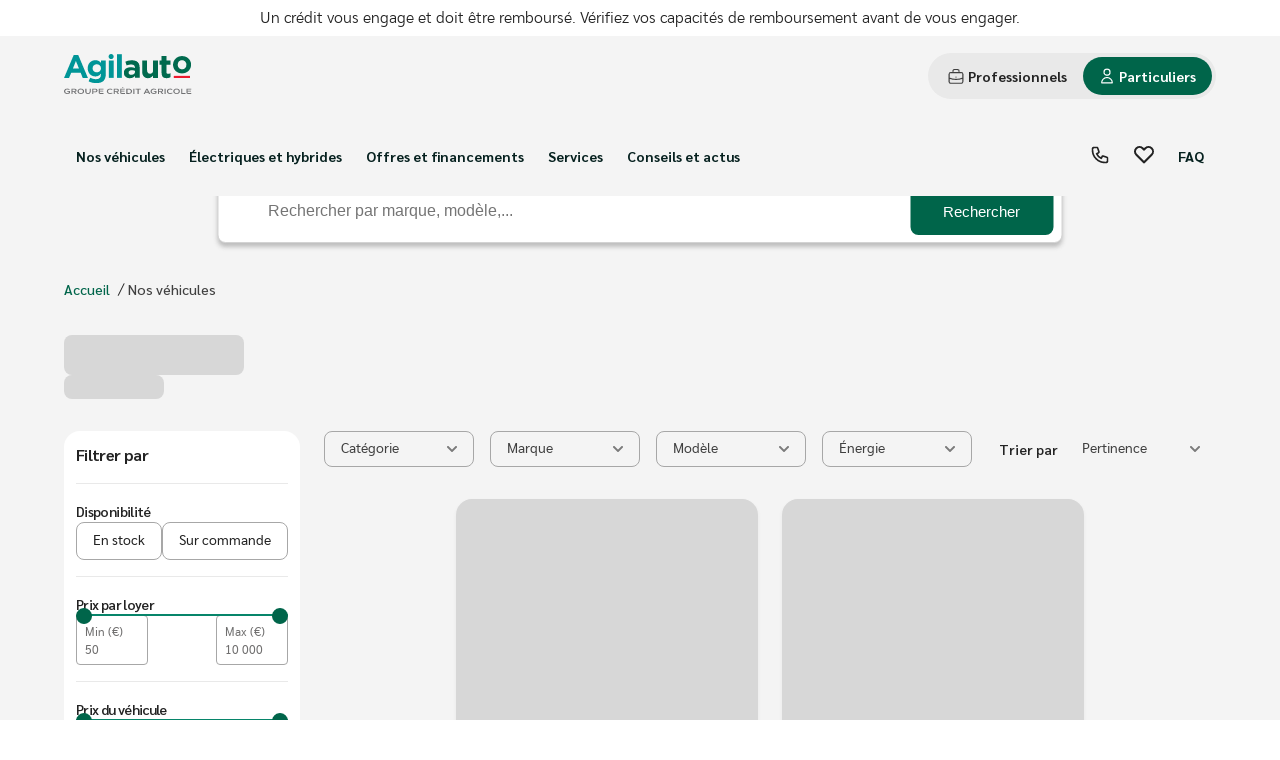

--- FILE ---
content_type: text/html;charset=utf-8
request_url: https://www.agilauto.fr/vehicule/tonale-essence-suv-commande-neuf
body_size: 289815
content:
<!DOCTYPE html><html lang="fr" style="font-family: Sarabun, sans-serif;"><head><meta charset="utf-8">
<meta name="viewport" content="width=device-width, initial-scale=1">
<title>Leasing</title>
<script type="text/javascript" src="https://apm.ca-technologies.credit-agricole.fr:443/jstag/managed/8e85258a-763d-4325-81e1-d052525815a9/95baaf5015cd8bad_complete.js" crossorigin="anonymous" nonce="X0mLNRE+671MqKD7P17YNA=="></script>
<meta name="google-site-verification" content="lWprGQeoNVUea7Pw3lRV8og5RYsFAOg_JS1nfIjH_8Y">
<script src="https://statics.agilauto.fr/statics/1.9.16/scripts/didomi.js" type="text/javascript" data-hid="44fda6d" nonce="X0mLNRE+671MqKD7P17YNA=="></script>
<script src="https://ahc1.agilauto.fr/ea.js" type="text/javascript" data-hid="24e138c" nonce="X0mLNRE+671MqKD7P17YNA=="></script>
<script src="https://statics.agilauto.fr/statics/1.9.16/scripts/GTM.js" type="text/javascript" data-hid="65d5f55" nonce="X0mLNRE+671MqKD7P17YNA=="></script>
<script src="https://statics.agilauto.fr/statics/1.9.16/scripts/EA_PUSH.js" type="text/javascript" data-hid="6f81e8e" nonce="X0mLNRE+671MqKD7P17YNA=="></script>
<link rel="icon" type="image/x-icon" href="https://content.sofinco.fr/files/live/sites/contentAgilauto/files/img/visuals/favicon.ico" nonce="X0mLNRE+671MqKD7P17YNA==">
<link rel="preload" as="font" type="font/woff2" crossorigin="anonymous" href="https://statics.agilauto.fr/statics/1.9.16/fonts/Sarabun/sarabun-bold-webfont.woff2" nonce="X0mLNRE+671MqKD7P17YNA==">
<link rel="preload" as="font" type="font/woff2" crossorigin="anonymous" href="https://statics.agilauto.fr/statics/1.9.16/fonts/Sarabun/sarabun-light-webfont.woff2" nonce="X0mLNRE+671MqKD7P17YNA==">
<link rel="preload" as="font" type="font/woff2" crossorigin="anonymous" href="https://statics.agilauto.fr/statics/1.9.16/fonts/Sarabun/sarabun-medium-webfont.woff2" nonce="X0mLNRE+671MqKD7P17YNA==">
<link rel="preload" as="font" type="font/woff2" crossorigin="anonymous" href="https://statics.agilauto.fr/statics/1.9.16/fonts/Sarabun/sarabun-regular-webfont.woff2" nonce="X0mLNRE+671MqKD7P17YNA==">
<link rel="canonical" href="https://www.agilauto.fr/leasing" nonce="X0mLNRE+671MqKD7P17YNA==">
<meta property="og:url" content="https://www.agilauto.fr/leasing">
<meta property="og:locale" content="fr">
<meta property="og:site_name" content="Agilauto">
<meta name="description" content="LOA voiture : leasing auto avec ou sans apport, pack assurance">
<meta property="og:title" content="Leasing">
<meta property="og:description" content="LOA voiture : leasing auto avec ou sans apport, pack assurance">
<meta property="og:type" content="website">
<link rel="profile" href="https://gmpg.org/xfn/11" nonce="X0mLNRE+671MqKD7P17YNA==">
<meta name="robots" content="index, follow, max-image-preview:large, max-snippet:-1, max-video-preview:-1">
<style nonce="X0mLNRE+671MqKD7P17YNA==">.input-field{display:flex;flex-direction:column}.input-field label{color:#404040;font-family:Sarabun Medium,sans-serif;font-size:1rem;line-height:1.5rem;margin-bottom:.25rem}.input-field input,.input-field textarea{background-color:#fff;border:.0625rem solid #a7a7a7;border-radius:.5rem;color:#232323;font-size:1rem;line-height:1.5rem;padding:1rem}.input-field input[type=date]{font-family:Sarabun Regular,sans-serif}.input-field:hover input{background-color:#f4f4f4;border:.0625rem solid #404040}.input-field:focus input{border:.125rem solid #084945}.input-field:disabled input{background-color:#f4f4f4;border:.0625rem solid #d3d3d3;color:#706f6f}.input-field:disabled .caption,.input-field:disabled label{color:#706f6f}.input-field .caption{color:#881337;font-size:.75rem;line-height:1rem;margin-top:.25rem;min-height:1rem}.input-field.error input{border:.0625rem solid #be123c}.input-field.error .caption,.input-field.error label{color:#881337}.form-container{width:100%}.dp-flex{display:flex}.dp-flex-between{display:flex;justify-content:space-between}.dp-flex-center{display:flex;justify-content:center}.dp-flex-column,.dp-flex-column-center{display:flex;flex-direction:column}.dp-flex-column-center{justify-content:center}.al-c{align-items:center}.row{display:flex;flex-wrap:wrap;position:relative}.f-r{float:right}.f-l{float:left}.grid-4-c{display:grid;grid-template-columns:repeat(4,1fr)}.v-enter-active,.v-leave-active{transition:opacity .3s ease}.v-enter-from,.v-leave-to{opacity:0}.form-enter-active,.form-leave-active{transition:all .3s ease}.form-enter-from{opacity:0;transform:translateX(20px)}.form-leave-to{opacity:0;transform:translateX(-20px)}.ctrib-media-content{align-items:flex-start;display:flex;flex-direction:row;gap:2.5rem;justify-content:space-between}@media screen and (max-width:47.9375rem){.ctrib-media-content{flex-direction:column}}.ctrib-media-content img{border-radius:1rem;max-height:360px!important;max-width:403px!important}@media screen and (max-width:47.9375rem){.ctrib-media-content img{max-width:100%!important}.ctrib-mobile-reversed{flex-direction:column-reverse}}.ta-right{text-align:right}.ta-center{text-align:center}.ta-left{text-align:left}.ta-justify{text-align:justify}.text-3xl{font-size:4rem;line-height:4.5rem}.text-2xl{font-size:2rem;line-height:2.5rem}.text-xl{font-size:1.5rem;line-height:2rem}.text-m{font-size:1rem;line-height:1.5rem}.text-s{font-size:.875rem;line-height:1.375rem}.text-xs{font-size:.75rem;line-height:1.25rem}.text-header-l{font-size:1.125rem;line-height:1.625rem}.text-header-xl{font-size:1.5rem;line-height:2rem}.text-header-2xl{font-size:2rem;line-height:2.5rem}.text-header-3xl{font-size:2.5rem;line-height:3rem}.text-info-90{color:#0c4a6e}.text-medium{font-family:Sarabun Medium,sans-serif;font-size:1rem}.text-bold{font-family:Sarabun Bold,sans-serif;font-size:1rem}.text-regular{font-family:Sarabun Regular,sans-serif;font-size:.875rem}.text-link{color:#00654a;cursor:pointer;text-decoration:underline}.text-link:hover{color:#084945}.td-none{text-decoration:none}.fs-italic{font-style:italic}@font-face{font-display:swap;font-family:Sarabun Regular;font-style:normal;font-weight:400;src:url(https://statics.agilauto.fr/statics/1.9.16/fonts/Sarabun/sarabun-regular-webfont.woff2) format("woff2"),url(https://statics.agilauto.fr/statics/1.9.16/fonts/Sarabun/sarabun-regular-webfont.woff) format("woff")}@font-face{font-display:swap;font-family:Sarabun Light;font-style:normal;font-weight:400;src:url(https://statics.agilauto.fr/statics/1.9.16/fonts/Sarabun/sarabun-light-webfont.woff2) format("woff2"),url(https://statics.agilauto.fr/statics/1.9.16/fonts/Sarabun/sarabun-light-webfont.woff) format("woff")}@font-face{font-display:swap;font-family:Sarabun Bold;font-style:normal;font-weight:400;src:url(https://statics.agilauto.fr/statics/1.9.16/fonts/Sarabun/sarabun-bold-webfont.woff2) format("woff2"),url(https://statics.agilauto.fr/statics/1.9.16/fonts/Sarabun/sarabun-bold-webfont.woff) format("woff")}@font-face{font-display:swap;font-family:Sarabun Medium;font-style:normal;font-weight:400;src:url(https://statics.agilauto.fr/statics/1.9.16/fonts/Sarabun/sarabun-medium-webfont.woff2) format("woff2"),url(https://statics.agilauto.fr/statics/1.9.16/fonts/Sarabun/sarabun-medium-webfont.woff) format("woff")}@font-face{font-display:swap;font-family:Sarabun SemiBold;font-style:normal;font-weight:400;src:url(https://statics.agilauto.fr/statics/1.9.16/fonts/Sarabun/sarabun-semibold-webfont.woff2) format("woff2"),url(https://statics.agilauto.fr/statics/1.9.16/fonts/Sarabun/sarabun-semibold-webfont.woff) format("woff")}.font-light{font-family:Sarabun Light,sans-serif}.font-medium{font-family:Sarabun Medium,sans-serif}.font-regular{font-family:Sarabun Regular,sans-serif}.font-semi-bold{font-family:Sarabun SemiBold,sans-serif}.font-bold{font-family:Sarabun Bold,sans-serif}.dp-block{display:block}.dp-none{display:none}.dp-center{display:block;margin-left:auto;margin-right:auto}.ws-normal{white-space:normal}.ws-nowrap{white-space:nowrap}.bg-green{background-color:#00654a}.bg-green-cyprus{background-color:#084945}.bg-green-pale{background-color:#e5eeeb}.bg-grey-05{background-color:#f4f4f4}.bg-white{background-color:#fff}.bg-info-10{background-color:#e0f2fe}.bg-bluePro{background-color:#0c4c64}.rotate-180{transform:rotate(180deg)}@media screen and (max-width:47.9375rem){.mobile{display:block}}@media screen and (min-width:48rem){.mobile{display:none}}@media screen and (max-width:47.9375rem){.from-tablet{display:none}}@media screen and (min-width:48rem){.from-tablet{display:block}}@media screen and (max-width:47.9375rem){.desktop{display:none}}@media screen and (min-width:48rem) and (max-width:63.9375rem){.desktop{display:none}}@media screen and (min-width:64rem){.desktop{display:block}}.c-white{color:#fff}.c-green-primary{color:#00654a}.c-green-cyprus{color:#084945}.c-green-pale{color:#e5eeeb}.c-green-light{color:#43c999}.c-green-dark{color:#06211f}.c-green-primary-op{color:rgba(7,133,106,.15)}.c-danger-10{color:#ffe4e6}.c-danger-30{color:#fda4af}.c-danger-70{color:#be123c}.c-danger-90{color:#881337}.bg-warning-10{background-color:#ffedd5}.bg-warning-30{background-color:#fdba74}.bg-warning-70{background-color:#c2410c}.bg-warning-90{background-color:#7c2d12}.bg-grey-5{background-color:#050505}.bg-grey-10{background-color:#e9e9e9}.bg-grey-20{background-color:#d3d3d3}.bg-grey-40{background-color:#a7a7a7}.bg-grey-50{background-color:#7b7b7b}.bg-grey-60{background-color:#706f6f}.bg-grey-80{background-color:#404040}.bg-grey-90{background-color:#1e1e1e}.bg-grey-100{background-color:#232323}.bg-grey-shadow{background-color:rgba(35,35,35,.149)}.c-grey-5{color:#050505}.c-grey-10{color:#e9e9e9}.c-grey-20{color:#d3d3d3}.c-grey-40{color:#a7a7a7}.c-grey-50{color:#7b7b7b}.c-grey-60{color:#706f6f}.c-grey-80{color:#404040}.c-grey-90{color:#1e1e1e}.c-grey-100{color:#232323}.c-grey-shadow{color:rgba(35,35,35,.149)}.c-blue-night{color:#2a4359}.c-blue-primary{color:#007d8f}.c-blue-dark{color:#0c4c64}.c-blue-pro{color:#09394b}.c-blue-secondary{color:#008a92}.m-l{margin:2.25rem}.my-l{margin-bottom:2.25rem}.mt-l,.my-l{margin-top:2.25rem}.mb-l{margin-bottom:2.25rem}.ml-l{margin-left:2.25rem}.mr-l{margin-right:2.25rem}.p-l{padding:2.25rem!important}.py-l{padding-bottom:2.25rem;padding-top:2.25rem}.px-l{padding-left:2.25rem;padding-right:2.25rem}.pb-l{padding-bottom:2.25rem}.pt-l{padding-top:2.25rem}.gap-l{gap:2.25rem}.m-m{margin:1.25rem}.my-m{margin-bottom:1.25rem}.mt-m,.my-m{margin-top:1.25rem}.mb-m{margin-bottom:1.25rem}.ml-m{margin-left:1.25rem}.mr-m{margin-right:1.25rem}.p-m{padding:1.25rem!important}.py-m{padding-bottom:1.25rem;padding-top:1.25rem}.px-m{padding-left:1.25rem;padding-right:1.25rem}.pb-m{padding-bottom:1.25rem}.pt-m{padding-top:1.25rem}.gap-m{gap:1.25rem}.m-1{margin:.125rem}.my-1{margin-bottom:.125rem}.mt-1,.my-1{margin-top:.125rem}.mb-1{margin-bottom:.125rem}.ml-1{margin-left:.125rem}.mr-1{margin-right:.125rem}.p-1{padding:.125rem!important}.py-1{padding-bottom:.125rem;padding-top:.125rem}.px-1{padding-left:.125rem;padding-right:.125rem}.pb-1{padding-bottom:.125rem}.pt-1{padding-top:.125rem}.gap-1{gap:.125rem}.m-2{margin:.25rem}.my-2{margin-bottom:.25rem}.mt-2,.my-2{margin-top:.25rem}.mb-2{margin-bottom:.25rem}.ml-2{margin-left:.25rem}.mr-2{margin-right:.25rem}.p-2{padding:.25rem!important}.py-2{padding-bottom:.25rem;padding-top:.25rem}.px-2{padding-left:.25rem;padding-right:.25rem}.pb-2{padding-bottom:.25rem}.pt-2{padding-top:.25rem}.gap-2{gap:.25rem}.m-3{margin:.5rem}.my-3{margin-bottom:.5rem}.mt-3,.my-3{margin-top:.5rem}.mb-3{margin-bottom:.5rem}.ml-3{margin-left:.5rem}.mr-3{margin-right:.5rem}.p-3{padding:.5rem!important}.py-3{padding-bottom:.5rem;padding-top:.5rem}.px-3{padding-left:.5rem;padding-right:.5rem}.pb-3{padding-bottom:.5rem}.pt-3{padding-top:.5rem}.gap-3{gap:.5rem}.m-4{margin:.75rem}.my-4{margin-bottom:.75rem}.mt-4,.my-4{margin-top:.75rem}.mb-4{margin-bottom:.75rem}.ml-4{margin-left:.75rem}.mr-4{margin-right:.75rem}.p-4{padding:.75rem!important}.py-4{padding-bottom:.75rem;padding-top:.75rem}.px-4{padding-left:.75rem;padding-right:.75rem}.pb-4{padding-bottom:.75rem}.pt-4{padding-top:.75rem}.gap-4{gap:.75rem}.m-5{margin:1rem}.my-5{margin-bottom:1rem}.mt-5,.my-5{margin-top:1rem}.mb-5{margin-bottom:1rem}.ml-5{margin-left:1rem}.mr-5{margin-right:1rem}.p-5{padding:1rem!important}.py-5{padding-bottom:1rem;padding-top:1rem}.px-5{padding-left:1rem;padding-right:1rem}.pb-5{padding-bottom:1rem}.pt-5{padding-top:1rem}.gap-5{gap:1rem}.m-6{margin:1.5rem}.my-6{margin-bottom:1.5rem}.mt-6,.my-6{margin-top:1.5rem}.mb-6{margin-bottom:1.5rem}.ml-6{margin-left:1.5rem}.mr-6{margin-right:1.5rem}.p-6{padding:1.5rem!important}.py-6{padding-bottom:1.5rem;padding-top:1.5rem}.px-6{padding-left:1.5rem;padding-right:1.5rem}.pb-6{padding-bottom:1.5rem}.pt-6{padding-top:1.5rem}.gap-6{gap:1.5rem}.m-7{margin:2rem}.my-7{margin-bottom:2rem}.mt-7,.my-7{margin-top:2rem}.mb-7{margin-bottom:2rem}.ml-7{margin-left:2rem}.mr-7{margin-right:2rem}.p-7{padding:2rem!important}.py-7{padding-bottom:2rem;padding-top:2rem}.px-7{padding-left:2rem;padding-right:2rem}.pb-7{padding-bottom:2rem}.pt-7{padding-top:2rem}.gap-7{gap:2rem}.m-8{margin:2.5rem}.my-8{margin-bottom:2.5rem}.mt-8,.my-8{margin-top:2.5rem}.mb-8{margin-bottom:2.5rem}.ml-8{margin-left:2.5rem}.mr-8{margin-right:2.5rem}.p-8{padding:2.5rem!important}.py-8{padding-bottom:2.5rem;padding-top:2.5rem}.px-8{padding-left:2.5rem;padding-right:2.5rem}.pb-8{padding-bottom:2.5rem}.pt-8{padding-top:2.5rem}.gap-8{gap:2.5rem}.m-9{margin:3rem}.my-9{margin-bottom:3rem}.mt-9,.my-9{margin-top:3rem}.mb-9{margin-bottom:3rem}.ml-9{margin-left:3rem}.mr-9{margin-right:3rem}.p-9{padding:3rem!important}.py-9{padding-bottom:3rem;padding-top:3rem}.px-9{padding-left:3rem;padding-right:3rem}.pb-9{padding-bottom:3rem}.pt-9{padding-top:3rem}.gap-9{gap:3rem}.m-10{margin:3.5rem}.my-10{margin-bottom:3.5rem}.mt-10,.my-10{margin-top:3.5rem}.mb-10{margin-bottom:3.5rem}.ml-10{margin-left:3.5rem}.mr-10{margin-right:3.5rem}.p-10{padding:3.5rem!important}.py-10{padding-bottom:3.5rem;padding-top:3.5rem}.px-10{padding-left:3.5rem;padding-right:3.5rem}.pb-10{padding-bottom:3.5rem}.pt-10{padding-top:3.5rem}.gap-10{gap:3.5rem}.m-11{margin:4rem}.my-11{margin-bottom:4rem}.mt-11,.my-11{margin-top:4rem}.mb-11{margin-bottom:4rem}.ml-11{margin-left:4rem}.mr-11{margin-right:4rem}.p-11{padding:4rem!important}.py-11{padding-bottom:4rem;padding-top:4rem}.px-11{padding-left:4rem;padding-right:4rem}.pb-11{padding-bottom:4rem}.pt-11{padding-top:4rem}.gap-11{gap:4rem}.m-12{margin:5rem}.my-12{margin-bottom:5rem}.mt-12,.my-12{margin-top:5rem}.mb-12{margin-bottom:5rem}.ml-12{margin-left:5rem}.mr-12{margin-right:5rem}.p-12{padding:5rem!important}.py-12{padding-bottom:5rem;padding-top:5rem}.px-12{padding-left:5rem;padding-right:5rem}.pb-12{padding-bottom:5rem}.pt-12{padding-top:5rem}.gap-12{gap:5rem}.m-13{margin:6rem}.my-13{margin-bottom:6rem}.mt-13,.my-13{margin-top:6rem}.mb-13{margin-bottom:6rem}.ml-13{margin-left:6rem}.mr-13{margin-right:6rem}.p-13{padding:6rem!important}.py-13{padding-bottom:6rem;padding-top:6rem}.px-13{padding-left:6rem;padding-right:6rem}.pb-13{padding-bottom:6rem}.pt-13{padding-top:6rem}.gap-13{gap:6rem}.m-14{margin:10rem}.my-14{margin-bottom:10rem}.mt-14,.my-14{margin-top:10rem}.mb-14{margin-bottom:10rem}.ml-14{margin-left:10rem}.mr-14{margin-right:10rem}.p-14{padding:10rem!important}.py-14{padding-bottom:10rem;padding-top:10rem}.px-14{padding-left:10rem;padding-right:10rem}.pb-14{padding-bottom:10rem}.pt-14{padding-top:10rem}.gap-14{gap:10rem}.my-auto{margin-bottom:auto;margin-top:auto}.mx-auto{margin-left:auto}.mr-auto,.mx-auto{margin-right:auto}.ml-auto{margin-left:auto}.m-auto{margin:auto}.cursor-default{cursor:default!important}.cursor-pointer{cursor:pointer!important}.ls-inside li,.ls-inside ul{list-style:inside}.ls-none li,.ls-none ul{list-style:none}.c-p{cursor:pointer}@media screen and (max-width:47.9375rem){body,html{overflow-x:hidden}}body{background-color:#fff;color:#232323;font-family:Sarabun Light,sans-serif;font-size:1rem;line-height:1.25rem;margin:0;padding:0}mark{background-color:#00654a;color:#fff}.modal-fullscreen-show{overflow-y:hidden;position:fixed}h1,h2,h3,h4,h5,h6,li,p,ul{margin:0;padding:0}button{background-color:transparent;border:none;cursor:pointer;padding:0}li,ul{list-style:inside;list-style-type:none!important}*{box-sizing:border-box}h1,h2,h3,h4,h5,h6{font-weight:400}h1,h2,h3{letter-spacing:-.04rem}h1{font-size:2rem;line-height:2.5rem}h2{font-size:torem(24);line-height:2rem}h3{font-size:1.875rem}h4{font-size:1.125rem;line-height:1.375rem}h5{font-size:1rem}fieldset{border:0;margin:0;padding:0}.container{margin:0 auto;max-width:min(1280px,90%)}@media screen and (max-width:47.9375rem){.container{max-width:100%;padding:0 1.25rem}}.section-container{margin:0 auto;max-width:min(1280px,90%)}@media screen and (max-width:47.9375rem){.section-container{max-width:100%;padding:0 1.25rem}}.yt-lite{border-radius:1rem!important}</style>
<style nonce="X0mLNRE+671MqKD7P17YNA==">.banner[data-v-c9aef240]{display:grid;min-height:11.25rem}.banner-container[data-v-c9aef240]{display:flex;flex-direction:row;justify-content:space-between;padding:1.5rem 5rem}.banner-container .logo[data-v-c9aef240]{margin-right:2rem;max-width:8.75rem}.banner-container .logo img[data-v-c9aef240]{width:100%}.banner-container .content[data-v-c9aef240]{flex:auto;margin-top:.625rem}.banner-container .content .title[data-v-c9aef240]{font-family:Sarabun Bold,sans-serif;font-size:1.125rem;line-height:1.625rem;margin-bottom:1rem}.banner-container .content .description[data-v-c9aef240]{color:#404040;font-family:Sarabun Regular,sans-serif;font-size:.875rem;line-height:1.25rem}.banner-container .content .buttons[data-v-c9aef240]{display:flex;gap:1.5rem;margin-top:2rem}.banner-container .content .buttons .button[data-v-c9aef240]{border-radius:1.5rem;font-size:.875rem;line-height:1.25rem}.banner-container .close[data-v-c9aef240]{align-items:center;cursor:pointer;display:flex;height:3.125rem;justify-content:center;width:3.125rem}.banner-container.cadif[data-v-c9aef240]{background-color:#f7f8fa}.banner-container.cadif .content .title[data-v-c9aef240]{color:#000}.banner-container.cadif .content .buttons[data-v-c9aef240]{justify-content:flex-end}.banner-container.cadif .content .buttons .button[data-v-c9aef240]{padding:.75rem 1.5rem}.banner-container.cadif .content .buttons .button[data-v-c9aef240],.banner-container.cadif .content .buttons .button.secondary[data-v-c9aef240]{background:#007461;border:.0625rem solid #007461;color:#fff}.banner-container.cadif .close .cross[data-v-c9aef240]{background:url("data:image/svg+xml;charset=utf-8,%3Csvg xmlns='http://www.w3.org/2000/svg' width='13' height='13' fill='none'%3E%3Cpath fill='%23004652' d='M1.292 1.29a1 1 0 0 1 1.33-.07l.09.07 4.29 4.25 4.19-4.25a1 1 0 0 1 1.49 1.33l-.07.09L8.362 7l4.25 4.24a1.001 1.001 0 0 1-1.33 1.49l-.09-.07-4.19-4.3-4.29 4.25a1 1 0 0 1-1.42 0 1 1 0 0 1-.07-1.33l.07-.09L5.542 7l-4.25-4.29a1 1 0 0 1 0-1.42'/%3E%3C/svg%3E") 50% no-repeat;height:.75rem;width:.75rem}.banner-container.crca[data-v-c9aef240]{background-color:#e5eeeb}.banner-container.crca .content .title[data-v-c9aef240]{color:#232323}.banner-container.crca .content .buttons .button[data-v-c9aef240]{border:.0625rem solid #00654a;color:#00654a;padding:.75rem 1.5rem}.banner-container.crca .content .buttons .button.secondary[data-v-c9aef240]{background:#00654a;color:#fff}.banner-container.lcl[data-v-c9aef240]{background-color:#e3e9ff}.banner-container.lcl .content .title[data-v-c9aef240]{color:#202122}.banner-container.lcl .content .buttons .button[data-v-c9aef240]{background:#fff;color:#3b51d5;font-family:Sarabun SemiBold,sans-serif;padding:1.25rem 1.875rem}.banner-container.lcl .content .buttons .button[data-v-c9aef240],.banner-container.lcl .content .buttons .button.secondary[data-v-c9aef240]{border:.0625rem solid #d5deff;border-radius:3.75rem;box-shadow:.3125rem .1875rem .75rem rgba(26,57,198,.08)}.banner-container.lcl .content .buttons .button.secondary[data-v-c9aef240]{background:#3b51d5;color:#fff}.banner-container.lcl .close[data-v-c9aef240]{background:#fff;border-radius:3.125rem}.banner-container.lcl .close .cross[data-v-c9aef240]{background:url("data:image/svg+xml;charset=utf-8,%3Csvg xmlns='http://www.w3.org/2000/svg' width='18' height='18' fill='none'%3E%3Cmask id='a' width='10' height='10' x='4' y='4' maskUnits='userSpaceOnUse' style='mask-type:alpha'%3E%3Cpath fill='%23fff' d='m13.024 6.147-2.732 2.731 2.732 2.733a1 1 0 0 1 .083 1.32l-.083.094a1 1 0 0 1-1.415 0l-2.732-2.732-2.732 2.732a1 1 0 1 1-1.414-1.414l2.732-2.733-2.732-2.731a1 1 0 0 1-.084-1.32l.084-.095a1 1 0 0 1 1.414 0l2.732 2.731 2.732-2.73a1 1 0 1 1 1.415 1.414'/%3E%3C/mask%3E%3Cg mask='url(%23a)'%3E%3Cpath fill='%23D8D8D8' d='m13.024 6.147-2.732 2.731 2.732 2.733a1 1 0 0 1 .083 1.32l-.083.094a1 1 0 0 1-1.415 0l-2.732-2.732-2.732 2.732a1 1 0 1 1-1.414-1.414l2.732-2.733-2.732-2.731a1 1 0 0 1-.084-1.32l.084-.095a1 1 0 0 1 1.414 0l2.732 2.731 2.732-2.73a1 1 0 1 1 1.415 1.414'/%3E%3Cpath fill='%23727EFD' d='M13.73 14.025v-10h-10v10z'/%3E%3C/g%3E%3C/svg%3E") 50% no-repeat;height:.75rem;width:.75rem}@media screen and (max-width:47.9375rem){.banner-container[data-v-c9aef240]{flex-direction:column;padding:1.5rem 1.25rem}.banner-container .logo[data-v-c9aef240]{margin:auto}.banner-container .content .buttons[data-v-c9aef240]{flex-direction:column}.banner-container .close[data-v-c9aef240]{display:none}}</style>
<style nonce="X0mLNRE+671MqKD7P17YNA==">.toggle-switch[data-v-1884f043]{align-items:center;background-color:#e9e9e9;border-radius:3.125rem;display:flex;padding:.25rem}.toggle-switch .toggle-option[data-v-1884f043]{align-items:center;border-radius:1.875rem;cursor:pointer;display:flex;flex:1;gap:.25rem;justify-content:center;padding:.5rem 1rem;text-align:center;transition:all .3s ease}.toggle-switch .toggle-option.pro.active[data-v-1884f043]{background-color:#0c4c64;color:#fff}.toggle-switch .toggle-option.pro.active img[data-v-1884f043]{filter:brightness(0) invert(1)}.toggle-switch .toggle-option.pro[data-v-1884f043]:hover{background-color:#0c4c64;color:#fff}.toggle-switch .toggle-option.pro:hover img[data-v-1884f043]{filter:brightness(0) invert(1)}.toggle-switch .toggle-option.part.active[data-v-1884f043]{background-color:#00654a;color:#fff}.toggle-switch .toggle-option.part.active img[data-v-1884f043]{filter:brightness(0) invert(1)}.toggle-switch .toggle-option.part[data-v-1884f043]:hover{background-color:#084945;color:#fff}.toggle-switch .toggle-option.part:hover img[data-v-1884f043]{filter:brightness(0) invert(1)}.toggle-switch .toggle-option img[data-v-1884f043]{height:1rem;transition:all .3s ease;width:1rem}</style>
<style nonce="X0mLNRE+671MqKD7P17YNA==">.header-controls-wrapper[data-v-79b49584]{align-items:center;display:flex;height:5rem;justify-content:space-between;margin:0 auto;max-width:min(1280px,90%)}@media screen and (max-width:47.9375rem){.header-controls-wrapper[data-v-79b49584]{max-width:100%;padding:0 1.25rem}}</style>
<style nonce="X0mLNRE+671MqKD7P17YNA==">.header-wrapper[data-v-700a92d3]{height:5rem;margin:0 auto;max-width:min(1280px,90%)}@media screen and (max-width:47.9375rem){.header-wrapper[data-v-700a92d3]{max-width:100%;padding:0 1.25rem}}@media screen and (max-width:63.9375rem){.header-wrapper[data-v-700a92d3]{height:4rem}}</style>
<style nonce="X0mLNRE+671MqKD7P17YNA==">.skiplinks[data-v-d3cca3bd]{list-style:none}.link[data-v-d3cca3bd]{background-color:#fff;font-size:1rem;left:-200px;padding:.5rem;position:absolute;text-decoration:underline;z-index:9999}.link[data-v-d3cca3bd]:focus{left:0}</style>
<style nonce="X0mLNRE+671MqKD7P17YNA==">.header[data-v-829dd45c]{background-color:#f4f4f4;height:auto;position:sticky;top:0;width:100%;z-index:1000}@media screen and (max-width:47.9375rem){.header[data-v-829dd45c]{height:-moz-fit-content;height:fit-content;margin-top:0;position:fixed}}.header-legal-mention[data-v-829dd45c]{background-color:#fff;padding:.5rem 1.25rem;text-align:center}</style>
<style nonce="X0mLNRE+671MqKD7P17YNA==">.transparent[data-v-b47ff0ba]{background-color:transparent;border:.0625rem solid #fff;color:#fff;font-family:Sarabun SemiBold,sans-serif}.primary[data-v-b47ff0ba]:disabled,.secondary[data-v-b47ff0ba]:disabled,.transparent[data-v-b47ff0ba]:disabled{background-color:#a7a7a7;border:none;color:#fff}.link[data-v-b47ff0ba]{display:block;font-family:Sarabun SemiBold,sans-serif;height:-moz-fit-content;height:fit-content;width:-moz-fit-content;width:fit-content}.primary[data-v-b47ff0ba]:disabled:hover,.secondary[data-v-b47ff0ba]:disabled:hover,.transparent[data-v-b47ff0ba]:disabled:hover{background-color:#a7a7a7;border:none;color:#fff;cursor:auto}.primary[data-v-b47ff0ba]{background-color:#00654a;color:#fff;font-family:Sarabun SemiBold,sans-serif}.primary[data-v-b47ff0ba]:hover{background-color:#084945;box-shadow:0 6px 8px -2px rgba(35,35,35,.149)}.secondary[data-v-b47ff0ba]{border:.0625rem solid #00654a;color:#00654a;font-family:Sarabun SemiBold,sans-serif}.secondary[data-v-b47ff0ba],.white[data-v-b47ff0ba]{background-color:#fff}.white[data-v-b47ff0ba]{border:none;color:#404040}.white-outlined[data-v-b47ff0ba]{background-color:transparent;border:.0625rem solid #fff;color:#fff;font-family:Sarabun SemiBold,sans-serif}.white-outlined[data-v-b47ff0ba]:hover{background-color:#fff;color:#00654a}.secondary[data-v-b47ff0ba]:hover{background-color:#f4f4f4;border:.0625rem solid #084945;box-shadow:0 6px 8px -2px rgba(35,35,35,.149);color:#084945}.outlined[data-v-b47ff0ba]{background-color:transparent;border:.0625rem solid #00654a;color:#00654a;font-family:Sarabun SemiBold,sans-serif}.outlined[data-v-b47ff0ba]:hover{background-color:#f4f4f4;border:.0625rem solid #084945;box-shadow:0 6px 8px -2px rgba(35,35,35,.149);color:#084945}.outlined-disabled[data-v-b47ff0ba],.outlined-disabled[data-v-b47ff0ba]:hover{border:.0625rem solid #a7a7a7;color:#a7a7a7}.blue-night[data-v-b47ff0ba]{background-color:#fff;color:#2a4359}.blue-night[data-v-b47ff0ba],.info-70[data-v-b47ff0ba]{border:none;font-family:Sarabun SemiBold,sans-serif}.info-70[data-v-b47ff0ba]{background-color:#0369a1;color:#fff}.info-70[data-v-b47ff0ba]:hover{background-color:#0c4a6e}.blue-night[data-v-b47ff0ba]:hover,.info-70[data-v-b47ff0ba]:hover{box-shadow:0 6px 8px -2px rgba(35,35,35,.149)}.blue-night[data-v-b47ff0ba]:hover{background-color:#f4f4f4;color:#2a4359}.custom-btn[data-v-b47ff0ba]{cursor:pointer;max-height:3.5rem;text-align:center;text-decoration:none}.custom-btn.rounded-xl[data-v-b47ff0ba]{border-radius:1.75rem}.custom-btn.rounded-m[data-v-b47ff0ba]{border-radius:1rem}.custom-btn.rounded[data-v-b47ff0ba]{border-radius:.5rem}.custom-btn.large[data-v-b47ff0ba]{font-size:1rem;line-height:1.5rem;padding:.9375rem 1.5rem 1.0625rem}.custom-btn.large[data-v-b47ff0ba]:focus{box-shadow:0 0 0 .0625rem #fff,0 0 0 .25rem #084945}.custom-btn.medium[data-v-b47ff0ba]{font-size:.875rem;line-height:1.375rem;padding:.5625rem 1.5rem .6875rem}.custom-btn.medium[data-v-b47ff0ba]:focus{box-shadow:0 0 0 .0625rem #fff,0 0 0 .25rem #084945}.custom-btn.small[data-v-b47ff0ba]{font-size:.75rem;line-height:1.25rem;padding:.4375rem 1rem .5625rem}.custom-btn.small[data-v-b47ff0ba]:focus{box-shadow:0 0 0 .0625rem #fff,0 0 0 .25rem #084945}@media screen and (max-width:47.9375rem){.custom-btn[data-v-b47ff0ba]{max-height:100%;width:100%}}@media screen and (min-width:48rem) and (max-width:63.9375rem){.custom-btn[data-v-b47ff0ba]{width:100%}}.fit-content[data-v-b47ff0ba]{width:-moz-fit-content;width:fit-content}.blue-dark[data-v-b47ff0ba],.blue-dark[data-v-b47ff0ba]:hover{background-color:#fff;border:none}.blue-dark[data-v-b47ff0ba],.blue-dark[data-v-b47ff0ba]:hover,.outlinedPro[data-v-b47ff0ba]{color:#0c4c64;font-family:Sarabun SemiBold,sans-serif}.outlinedPro[data-v-b47ff0ba]{background-color:transparent;border:.0625rem solid #0c4c64}.outlinedPro[data-v-b47ff0ba]:hover{background-color:#f4f4f4;box-shadow:0 6px 8px -2px rgba(35,35,35,.149)}.outlinedPro[data-v-b47ff0ba]:hover,.tertiary[data-v-b47ff0ba]{border:.0625rem solid #0c4c64;color:#0c4c64}.tertiary[data-v-b47ff0ba]{background-color:#fff;font-family:Sarabun SemiBold,sans-serif}.tertiary[data-v-b47ff0ba]:hover{background-color:#f4f4f4;border:.0625rem solid #0c4c64;box-shadow:0 6px 8px -2px rgba(35,35,35,.149);color:#0c4c64}.primary-pro[data-v-b47ff0ba]{background-color:#0c4c64;color:#fff;font-family:Sarabun SemiBold,sans-serif;transition:background-color .2s ease-in-out}.primary-pro[data-v-b47ff0ba]:hover{background-color:#09394b;box-shadow:0 6px 8px -2px rgba(35,35,35,.149)}</style>
<style nonce="X0mLNRE+671MqKD7P17YNA==">.error[data-v-2bffb43a]{align-items:center;display:flex;flex-direction:column;margin-top:7.25rem;position:relative;width:100%}@media screen and (max-width:47.9375rem){.error[data-v-2bffb43a]{margin-top:12.5rem}}.error__code[data-v-2bffb43a]{height:16.25rem;width:37.5rem}@media screen and (max-width:47.9375rem){.error__code[data-v-2bffb43a]{height:auto;width:100%}}.error__not-found-illustration[data-v-2bffb43a]{height:9rem;position:absolute;top:11.5625rem;width:19.1875rem}@media screen and (max-width:47.9375rem){.error__not-found-illustration[data-v-2bffb43a]{height:auto;top:3.75rem;width:80%}}.error__error-illustration[data-v-2bffb43a]{height:14.125rem;position:absolute;top:6.25rem;width:15.9375rem}@media screen and (max-width:47.9375rem){.error__error-illustration[data-v-2bffb43a]{height:auto;top:3.125rem;width:60%}}.error__description[data-v-2bffb43a]{margin-bottom:2rem;margin-top:6.875rem;max-width:25rem;text-align:center}</style>
<style nonce="X0mLNRE+671MqKD7P17YNA==">.main[data-v-3412f807]{background:#f4f4f4;position:relative}@media screen and (max-width:47.9375rem){.main[data-v-3412f807]{padding-top:8.75rem}.main-pro[data-v-3412f807]{padding-top:4rem}}</style>
<style nonce="X0mLNRE+671MqKD7P17YNA==">.veh-details__container{display:flex;gap:1.5rem;justify-content:space-between;margin:0 auto;max-width:min(1280px,90%);padding:2rem 0}@media screen and (max-width:47.9375rem){.veh-details__container{max-width:100%;padding:0 1.25rem}}@media screen and (max-width:63.9375rem){.veh-details__container{flex-direction:column}}.veh-specs__container{background-color:#f4f4f4;padding:0 5rem}@media screen and (max-width:47.9375rem){.veh-specs__container{padding:0}}@media screen and (min-width:48rem) and (max-width:63.9375rem){.veh-specs__container{padding:0 2.625rem}}.veh-details-move-less{font-size:1rem;line-height:1.5rem;padding:2rem 0;text-align:center}@media screen and (max-width:47.9375rem){.veh-details-move-less{padding:2rem 1.5rem}}</style>
<style nonce="X0mLNRE+671MqKD7P17YNA==">.snackbar-container[data-v-4d6af272]{bottom:2rem;left:50%;position:fixed;transform:translateX(-50%);z-index:999}@media screen and (max-width:63.9375rem){.snackbar-container[data-v-4d6af272]{bottom:4.5rem}}.snackbar-enter-active[data-v-4d6af272],.snackbar-leave-active[data-v-4d6af272]{transition:all .5s ease-in-out}.snackbar-enter-from[data-v-4d6af272],.snackbar-leave-to[data-v-4d6af272]{opacity:.001;transform:translateY(70px)}</style>
<style nonce="X0mLNRE+671MqKD7P17YNA==">.footer[data-v-5e4649a6]{background-color:#f4f4f4}.container[data-v-5e4649a6]{padding-bottom:4rem;padding-top:4rem}.mention[data-v-5e4649a6]{font-size:.75rem;line-height:1rem}.emphasis[data-v-5e4649a6]{font-size:.875rem}</style>
<style nonce="X0mLNRE+671MqKD7P17YNA==">.section-promise-list[data-v-d81c19e7]{margin:0 auto;max-width:min(1280px,90%);padding-bottom:4rem!important;padding-top:4rem!important}@media screen and (max-width:47.9375rem){.section-promise-list[data-v-d81c19e7]{max-width:100%;padding:0 1.25rem}}@media screen and (max-width:63.9375rem){.section-promise-list[data-v-d81c19e7]{height:18.125rem}}</style>
<style nonce="X0mLNRE+671MqKD7P17YNA==">.section-footer-menu[data-v-b47f8f47]{margin:0 auto;max-width:min(1280px,90%);padding-bottom:0}@media screen and (max-width:47.9375rem){.section-footer-menu[data-v-b47f8f47]{max-width:100%;padding:0 1.25rem}}.footer-columns[data-v-b47f8f47]{display:grid;grid-template-columns:34% 66%;justify-items:center;margin-bottom:2.5rem;width:100%}@media screen and (min-width:48rem) and (max-width:63.9375rem){.footer-columns[data-v-b47f8f47]{display:block}}@media screen and (max-width:47.9375rem){.footer-columns[data-v-b47f8f47]{display:block}}.footer-columns-columns-1[data-v-b47f8f47]{display:flex;flex-direction:column}@media screen and (min-width:48rem) and (max-width:63.9375rem){.footer-columns-columns-1[data-v-b47f8f47]{width:100%}}@media screen and (max-width:47.9375rem){.footer-columns-columns-1[data-v-b47f8f47]{width:100%}}.footer-columns .helpful-links[data-v-b47f8f47]{display:grid;gap:1.5rem;grid-template-columns:33% 33% 34%}.footer-columns .helpful-links-pro[data-v-b47f8f47]{grid-template-columns:repeat(auto-fit,minmax(200px,1fr));width:60%}.footer-columns__header[data-v-b47f8f47]{display:flex;flex-direction:row}.footer-columns .footer-bottom__link[data-v-b47f8f47]{color:#232323;font-family:Sarabun SemiBold,sans-serif;font-size:.875rem;line-height:1.25rem;text-decoration:none!important}.footer-columns .buttons-container[data-v-b47f8f47],.footer-columns .buttons-container-emergency[data-v-b47f8f47]{display:flex;flex-direction:row;gap:1.5rem;margin-top:2rem}.footer-columns .buttons-container a[data-v-b47f8f47],.footer-columns .buttons-container-emergency a[data-v-b47f8f47]{text-decoration:none}@media screen and (max-width:63.9375rem){.footer-columns .buttons-container[data-v-b47f8f47],.footer-columns .buttons-container-emergency[data-v-b47f8f47]{flex-direction:column;width:100%}}.footer-columns .buttons-container-emergency[data-v-b47f8f47]{margin-top:1.5625rem}.footer-columns .button[data-v-b47f8f47],.footer-columns .button-call-advisor[data-v-b47f8f47],.footer-columns .button-call-emergency[data-v-b47f8f47]{align-items:center;border-radius:3.125rem;color:#fff;display:inherit;font-family:Sarabun SemiBold,sans-serif;font-size:.875rem;gap:.625rem;justify-content:center}@media screen and (max-width:47.9375rem){.footer-columns .button[data-v-b47f8f47],.footer-columns .button-call-advisor[data-v-b47f8f47],.footer-columns .button-call-emergency[data-v-b47f8f47]{margin-left:0;padding:.0625rem 1.5rem}}.footer-columns .button-call-advisor[data-v-b47f8f47]{background-color:#2a4359;padding:.0625rem 1.5rem}.footer-columns .button-call-advisor[data-v-b47f8f47]:hover{background-color:#084945;box-shadow:0 6px 8px -2px rgba(35,35,35,.149)}.footer-columns .button-call-advisor[data-v-b47f8f47]:disabled{background-color:#a7a7a7;color:#fff;cursor:not-allowed}.footer-columns .button-call-advisor[data-v-b47f8f47]:focus{border:none;box-shadow:0 0 0 .0625rem #fff,0 0 0 .25rem #084945}.footer-columns .button-call-advisor[data-v-b47f8f47]:active{background-color:#06211f;box-shadow:none}@media screen and (max-width:47.9375rem){.footer-columns .button-call-advisor[data-v-b47f8f47]{margin-top:.625rem}}.footer-columns .button-call-emergency[data-v-b47f8f47]{background-color:#881337;padding:.0625rem 3.875rem}@media screen and (max-width:47.9375rem){.footer-columns .button-call-emergency[data-v-b47f8f47]{margin-top:0}}@media screen and (max-width:63.9375rem){.footer-columns .button-call-emergency[data-v-b47f8f47]:hover{background-color:#881337;box-shadow:0 6px 8px -2px rgba(35,35,35,.149)}.footer-columns .button-call-emergency[data-v-b47f8f47]:disabled{background-color:#be123c;color:#fff;cursor:not-allowed}.footer-columns .button-call-emergency[data-v-b47f8f47]:focus{border:none;box-shadow:0 0 0 .0625rem #fff,0 0 0 .25rem #be123c}.footer-columns .button-call-emergency[data-v-b47f8f47]:active{background-color:#be123c;box-shadow:none}}.footer-columns .button-call-emergency p[data-v-b47f8f47]{color:#fff}.footer-columns .button-faq-facebook[data-v-b47f8f47]{display:inline-flex;justify-content:space-between}.footer-columns .button-faq-facebook .faq[data-v-b47f8f47]{margin-right:1.5rem}.footer-columns .button-faq-facebook .facebook[data-v-b47f8f47]{align-items:center;border:.0625rem solid #00654a;border-radius:50%;display:inherit;justify-content:center;padding:.875rem}.footer-columns .button-faq-facebook .facebook[data-v-b47f8f47]:hover{border:.0625rem solid #084945;box-shadow:0 6px 8px -2px rgba(35,35,35,.149);color:#084945}.footer-columns .column-title[data-v-b47f8f47]{color:#232323;font-family:Sarabun SemiBold,sans-serif;font-size:1rem;line-height:1.5rem;margin-bottom:1rem}.footer-columns .column-content[data-v-b47f8f47]{display:flex;flex-direction:column}.footer-columns .contentsquare[data-v-b47f8f47]{height:2.4375rem}.footer-columns .acceo[data-v-b47f8f47],.footer-columns .contentsquare[data-v-b47f8f47]{align-self:flex-start;margin-top:1rem;-o-object-fit:contain;object-fit:contain}.footer-columns .acceo[data-v-b47f8f47]{height:1.3125rem}.footer-columns .logo[data-v-b47f8f47]{display:block;margin-right:4.375rem;width:8.125rem}@media screen and (max-width:47.9375rem){.footer-columns .logo[data-v-b47f8f47]{margin:auto}}.footer-columns .icon-phone-white[data-v-b47f8f47]{height:2.5rem;vertical-align:middle;width:1.25rem}.footer-columns .icon-facebook[data-v-b47f8f47]{background-image:url("data:image/svg+xml;charset=utf-8,%3Csvg xmlns='http://www.w3.org/2000/svg' width='8' height='17' fill='none'%3E%3Cpath fill='%2307856A' d='M5.193 16.272V8.974h2.358l.354-2.845H5.193V4.313c0-.824.22-1.385 1.358-1.385H8V.382A19 19 0 0 0 5.888.27c-2.092 0-3.523 1.326-3.523 3.76v2.098H0v2.845h2.365v7.297z'/%3E%3C/svg%3E");background-position:50%;background-repeat:no-repeat;background-size:contain;height:100%;width:1.25rem}.footer-columns .icon-ear-off[data-v-b47f8f47],.footer-columns .icon-eye-off[data-v-b47f8f47]{height:1.5rem;margin-left:.625rem;width:.9375rem}.footer-columns .icon-exclamation-white[data-v-b47f8f47]{height:2.5rem;vertical-align:middle;width:1.375rem}.footer-columns .footer-divider[data-v-b47f8f47]{border-bottom:.0625rem solid #d3d3d3;margin:.9375rem 0;width:100%}.footer-columns .accordion-container[data-v-b47f8f47]{margin-bottom:3rem}.footer-columns .accordion .column-title[data-v-b47f8f47]{margin-bottom:0}.footer-columns .accordion-item[data-v-b47f8f47]{border-bottom:.0625rem solid #d3d3d3;display:flex;flex-direction:column;padding:1.5rem 0}.footer-columns .accordion-item__title[data-v-b47f8f47]{color:#404040;font-family:Sarabun SemiBold,sans-serif;font-size:1rem;line-height:1.375rem}.footer-columns .accordion-item__content[data-v-b47f8f47]{color:#404040;font-family:Sarabun Regular,sans-serif;font-size:.875rem;line-height:1.25rem}.footer-columns .text-center-emergency-abroad[data-v-b47f8f47]{color:#881337;padding-top:.3125rem;text-align:center}.footer-columns .text-center-emergency-availability[data-v-b47f8f47]{color:#881337}.footer-columns .text-emergency[data-v-b47f8f47]{align-items:center;display:flex;flex-direction:column}.footer-columns .text-emergency a[data-v-b47f8f47]{text-decoration:none}.call-disclaimer[data-v-b47f8f47]{color:#706f6f;font-family:Sarabun Regular,sans-serif;font-size:11px;font-weight:400;line-height:16px;width:100%;word-wrap:break-word}</style>
<style nonce="X0mLNRE+671MqKD7P17YNA==">.none-list-style li[data-v-cbc301b5],.none-list-style ul[data-v-cbc301b5]{list-style-type:none}.row-links[data-v-cbc301b5]{display:flex;flex-flow:wrap;gap:5px}.inherit-list-style li[data-v-cbc301b5],.inherit-list-style ul[data-v-cbc301b5]{list-style-type:inherit!important}.inherit-list-style li span[data-v-cbc301b5]{left:-6px;position:relative}.footer-link[data-v-cbc301b5]{color:#404040;font-family:Sarabun Regular,sans-serif;font-size:.875rem;line-height:1.25rem;margin-top:.5rem;text-decoration:none!important}.footer-link[data-v-cbc301b5]:hover{color:#00654a}</style>
<style nonce="X0mLNRE+671MqKD7P17YNA==">.header-link[data-v-f0022b7a]{color:#06211f;font-family:Sarabun Bold,sans-serif;font-size:.875rem;line-height:1.125rem;margin:0 .75rem;padding:1.9375rem 0;text-decoration:none}.header-link[data-v-f0022b7a]:hover{cursor:pointer}@media screen and (max-width:47.9375rem){.header-link[data-v-f0022b7a]{margin:0;padding:.5rem 0}}@media screen and (min-width:48rem) and (max-width:63.9375rem){.header-link[data-v-f0022b7a]{margin:0;padding:1rem 0}}@media screen and (max-width:1400px){.header-link[data-v-f0022b7a]{padding:1.9375rem 0}}.overwrite-padding[data-v-f0022b7a]{padding:1.75rem 0}@media screen and (min-width:48rem) and (max-width:63.9375rem){.overwrite-padding[data-v-f0022b7a]{padding:1.25rem .5rem}}@media screen and (max-width:47.9375rem){.overwrite-padding[data-v-f0022b7a]{padding:1.125rem .5rem}}.header-menu[data-v-f0022b7a]{align-items:center;display:flex;flex-direction:row;height:100%}.pro[data-v-f0022b7a]:after{background-color:#0c4c64!important;content:""}@media screen and (max-width:47.9375rem){.pro[data-v-f0022b7a]:after{background-color:#0c4c64!important;content:""}}.active[data-v-f0022b7a]:after{background-color:#00654a;bottom:0;content:"";display:block;height:.375rem;left:.75rem;position:absolute;right:.75rem}@media screen and (max-width:47.9375rem){.active[data-v-f0022b7a]:after{background-color:#00654a;bottom:-.25rem;content:"";display:block;height:.1875rem;width:1rem}}.show-nav[data-v-f0022b7a]{visibility:visible!important}.header-nav[data-v-f0022b7a]{align-items:center;display:flex;flex-direction:row;width:100%}.header-nav__logo[data-v-f0022b7a]{cursor:pointer;margin-right:4.375rem}.header-nav__list[data-v-f0022b7a]{display:flex;flex-direction:row;height:100%;list-style:none;margin:0 1rem 0 0;padding:auto .75rem}.header-nav__list-right[data-v-f0022b7a]{margin-left:auto;margin-right:0}.header-nav__contact[data-v-f0022b7a]{display:none;flex-direction:row;list-style:none}.header-nav__item[data-v-f0022b7a]{align-items:center;display:flex;position:relative}.header-nav__item[data-v-f0022b7a]:hover{background:#e9e9e9}.header-nav__item[data-v-f0022b7a]:hover:after{background-color:#00654a;bottom:0;content:"";display:block;height:.375rem;left:.75rem;position:absolute;right:.75rem}.dropdown[data-v-f0022b7a]{left:0;position:absolute;top:5rem}</style>
<style nonce="X0mLNRE+671MqKD7P17YNA==">.dropdown-container[data-v-543de897]{background:#fff;border:.0625rem solid #d3d3d3;border-radius:0 0 1rem 1rem;box-shadow:0 2px 4px rgba(35,35,35,.15);display:flex;flex-direction:row;gap:5rem;padding:2rem 2rem 2.5rem}.dropdown-container-pro[data-v-543de897]{padding-bottom:0;padding-top:1.5rem}.dropdown-item[data-v-543de897]{color:#404040;font-family:Sarabun SemiBold,sans-serif;font-size:.875rem;line-height:1.25rem;text-decoration:none}.dropdown-item[data-v-543de897]:hover{color:#00654a}.column[data-v-543de897]{gap:1rem;width:-moz-max-content;width:max-content}.column[data-v-543de897],.link-container[data-v-543de897]{display:flex;flex-direction:column}.link-container[data-v-543de897]{margin-top:.5rem}.items-container[data-v-543de897]{display:flex;flex-direction:column;gap:.5rem;list-style:none}</style>
<style nonce="X0mLNRE+671MqKD7P17YNA==">.inline[data-v-d60037ea]{display:inline}.link-container[data-v-d60037ea]{display:inline-block}.link-container>p[data-v-d60037ea]{color:#404040;font-family:Sarabun Regular,sans-serif;font-size:.875rem;line-height:1.25rem;margin-top:.25rem}.link[data-v-d60037ea]{align-items:center;color:#00654a;cursor:pointer;display:flex;font-family:Sarabun SemiBold,sans-serif;font-size:1rem;line-height:1.5rem;text-decoration:underline}.link[data-v-d60037ea]:hover{color:#084945}.link--pro[data-v-d60037ea]{color:#0c4c64;font-family:Sarabun Bold,sans-serif}.link--pro[data-v-d60037ea]:hover{color:#09394b}.space-between-flex[data-v-d60037ea]{justify-content:space-between;text-decoration:none!important;width:100%}.icon-left[data-v-d60037ea]{height:1.5rem;width:1.5rem}.icon-left-container[data-v-d60037ea]{align-items:center;background:#e5eeeb;border-radius:.5rem;display:flex;flex-shrink:0;height:3rem;justify-content:center;margin-right:1rem;width:3rem}.icon-left-container-pro[data-v-d60037ea]{background:#e7e8ec}.icon-right[data-v-d60037ea]{height:1.5rem;width:1.5rem}.icon-right-container[data-v-d60037ea]{align-items:center;display:flex;justify-content:center;margin-left:.6875rem}</style>
<style nonce="X0mLNRE+671MqKD7P17YNA==">.wishlist-count[data-v-f59548d9]{background:#00654a;border-radius:50%;color:#fff;display:block;font-family:Sarabun Bold,sans-serif;font-size:.5rem;height:1rem;line-height:1rem;position:absolute;right:8px;text-align:center;top:24px;width:1rem;z-index:2}@media screen and (min-width:48rem) and (max-width:63.9375rem){.wishlist-count[data-v-f59548d9]{right:3px;top:14px}}@media screen and (max-width:47.9375rem){.wishlist-count[data-v-f59548d9]{right:3px;top:14px}}</style>
<style nonce="X0mLNRE+671MqKD7P17YNA==">.promise-list{background-color:#fff;border-radius:1rem;box-shadow:0 8px 12px -4px rgba(35,35,35,.2);-moz-column-gap:2%;column-gap:2%;display:grid;grid-template-columns:23% 23% 23% 23%;padding:2.5rem;width:100%}</style>
<style nonce="X0mLNRE+671MqKD7P17YNA==">.promise-item[data-v-04775fd7]{align-items:center;display:flex;flex-direction:row;font-family:Sarabun Regular,sans-serif;font-size:.875rem;line-height:1.25rem;min-width:22.1875rem}@media screen and (max-width:63.9375rem){.promise-item[data-v-04775fd7]{background-color:#fff;border-radius:1rem;box-shadow:0 8px 12px -4px rgba(35,35,35,.2);max-width:20.9375rem;padding:2.5rem 2rem;width:100%}}@media screen and (min-width:1024px) and (max-width:1222px){.promise-item[data-v-04775fd7]{max-width:20.9375rem;min-width:unset;width:100%}}.promise-item .icon[data-v-04775fd7]{height:2.5rem;width:2.5rem}.promise-item .description[data-v-04775fd7]{max-width:13.75rem}@media screen and (max-width:47.9375rem){.promise-item .description[data-v-04775fd7]{max-width:-moz-fit-content;max-width:fit-content}}</style>
<style nonce="X0mLNRE+671MqKD7P17YNA==">.toastbar-container[data-v-ba9cfebc]{position:fixed;right:-8.75rem;top:9.375rem;transform:translateX(-50%);z-index:10000}@media screen and (max-width:63.9375rem){.toastbar-container[data-v-ba9cfebc]{bottom:4.5rem;right:.625rem;transform:none}}.toastbar-enter-active[data-v-ba9cfebc],.toastbar-leave-active[data-v-ba9cfebc]{transition:all .5s ease-in-out}.toastbar-enter-from[data-v-ba9cfebc],.toastbar-leave-to[data-v-ba9cfebc]{opacity:.001;transform:translateX(70px)}.toastbar-content[data-v-ba9cfebc]{background-color:#0c4a6e;border-radius:1rem;color:#fff;display:flex;flex-direction:row;gap:1rem;max-width:22.6875rem;padding:1.5rem}@media screen and (max-width:47.9375rem){.toastbar-content[data-v-ba9cfebc]{max-width:21.25rem;padding:1rem}}.toastbar-text[data-v-ba9cfebc]{display:flex;flex-direction:column;margin-top:-.3125rem}.toastbar-text__title[data-v-ba9cfebc]{font-family:Sarabun Bold,sans-serif;font-size:1rem;line-height:1.5rem;margin-bottom:.5rem}.toastbar-text__description[data-v-ba9cfebc]{font-family:Sarabun Regular,sans-serif;font-size:.875rem;line-height:1.25rem}.toastbar-close[data-v-ba9cfebc]{margin-top:-.3125rem}</style>
<style nonce="X0mLNRE+671MqKD7P17YNA==">.veh-details__left[data-v-4fd74cb9]{width:52.8125rem}@media (max-width:1280px){.veh-details__left[data-v-4fd74cb9]{width:41rem}}@media screen and (min-width:48rem) and (max-width:63.9375rem){.veh-details__left[data-v-4fd74cb9]{height:29.375rem;width:100%}}@media screen and (max-width:47.9375rem){.veh-details__left[data-v-4fd74cb9]{height:20.9375rem;margin-bottom:2.5rem;margin-top:1.375rem;width:100%}}.veh-details__right[data-v-4fd74cb9]{align-items:flex-end;display:flex;flex:1;flex-direction:column}</style>
<style nonce="X0mLNRE+671MqKD7P17YNA==">.item-list[data-v-ce1c6db6]{align-items:center;display:flex;list-style:none;min-height:2.8125rem;padding:0;width:100%}.item[data-v-ce1c6db6]:not(:last-child):after{content:"/";margin-left:.5rem;margin-right:.25rem}.item[data-v-ce1c6db6]:hover{color:#084945}.breadcrumbs-nav[data-v-ce1c6db6]{margin:0 auto;max-width:min(1280px,90%);width:100%}@media screen and (max-width:47.9375rem){.breadcrumbs-nav[data-v-ce1c6db6]{max-width:100%;padding:0 1.25rem}}</style>
<style nonce="X0mLNRE+671MqKD7P17YNA==">.active[data-v-c02fd61f]{color:#404040}a[data-v-c02fd61f]{text-decoration:none}</style>
<style nonce="X0mLNRE+671MqKD7P17YNA==">.custom-skeleton[data-v-fcdcf36c]{animation:pulse-bg-fcdcf36c 1s infinite;background:#fff;border-radius:.5rem}@keyframes pulse-bg-fcdcf36c{0%{background-color:#fff}50%{background-color:#d3d3d3}to{background-color:#fff}}</style>
<style nonce="X0mLNRE+671MqKD7P17YNA==">.veh-details-slider__container[data-v-8864c078]{height:29.375rem;margin:2.5rem auto;position:relative;width:52.8125rem}@media (max-width:1280px){.veh-details-slider__container[data-v-8864c078]{width:41rem}}@media screen and (min-width:48rem) and (max-width:63.9375rem){.veh-details-slider__container[data-v-8864c078]{height:29.375rem;width:100%}}@media screen and (max-width:47.9375rem){.veh-details-slider__container[data-v-8864c078]{height:20.9375rem;margin-bottom:2.5rem;margin-top:1.375rem;width:100%}}.veh-details-slider__energie-label[data-v-8864c078]{bottom:5.1875rem;left:.75rem;position:relative;z-index:1}@media screen and (max-width:47.9375rem){.veh-details-slider__energie-label[data-v-8864c078]{bottom:10rem}}.veh-details-slider__item[data-v-8864c078]{height:29.375rem}@media screen and (min-width:48rem) and (max-width:63.9375rem){.veh-details-slider__item[data-v-8864c078]{height:29.375rem}}@media screen and (max-width:47.9375rem){.veh-details-slider__item[data-v-8864c078]{height:20.9375rem}}.veh-details-slider__emission[data-v-8864c078]{bottom:7.5rem;position:relative;z-index:1}@media screen and (max-width:47.9375rem){.veh-details-slider__emission[data-v-8864c078]{bottom:3.625rem}}.veh-details-slider__chip[data-v-8864c078]{bottom:8.75rem;left:50%;position:relative;transform:translateX(-50%);z-index:1}@media screen and (min-width:48rem) and (max-width:63.9375rem){.veh-details-slider__chip[data-v-8864c078]{bottom:8.75rem}}@media screen and (max-width:47.9375rem){.veh-details-slider__chip[data-v-8864c078]{bottom:11.875rem}}</style>
<style nonce="X0mLNRE+671MqKD7P17YNA==">swiper-container[data-v-0d729153]{height:100%;width:100%}.image-vehicle[data-v-0d729153]{height:29.375rem;-o-object-fit:cover;object-fit:cover;overflow:hidden;width:100%}@media screen and (min-width:48rem) and (max-width:63.9375rem){.image-vehicle[data-v-0d729153]{height:29.375rem}}@media screen and (max-width:47.9375rem){.image-vehicle[data-v-0d729153]{height:16.0625rem}}</style>
<style nonce="X0mLNRE+671MqKD7P17YNA==">.chip[data-v-a22ab344]{color:#232323;height:-moz-fit-content;height:fit-content;width:-moz-fit-content;width:fit-content}.small[data-v-a22ab344]{font-size:.875rem;line-height:1.25rem;padding:.375rem .5rem}.extra-small[data-v-a22ab344],.small[data-v-a22ab344]{border-radius:.375rem}.extra-small[data-v-a22ab344]{font-size:.75rem;line-height:1.125rem;padding:.25rem .375rem}</style>
<style nonce="X0mLNRE+671MqKD7P17YNA==">.veh-details-config__header-skeleton[data-v-ae7183da]{margin:auto;width:50%}@media screen and (max-width:47.9375rem){.veh-details-config__header-skeleton[data-v-ae7183da]{width:100%}}.veh-details-config__content-skeleton[data-v-ae7183da]{height:100%}.centered[data-v-ae7183da]{align-items:center;display:flex;justify-content:center}</style>
<style nonce="X0mLNRE+671MqKD7P17YNA==">.layout-container[data-v-4769ef69]{position:relative;width:100%}.veh-details-config__container[data-v-4769ef69]{width:25.6875rem}@media screen and (max-width:63.9375rem){.veh-details-config__container[data-v-4769ef69]{width:100%}}.veh-details-config__content[data-v-4769ef69]{border:solid #a7a7a7;border-width:1px 1px 0;height:30.5rem;overflow-y:auto;width:100%}.veh-details-config__content[data-v-4769ef69],.veh-details-config__footer[data-v-4769ef69],.veh-details-config__header[data-v-4769ef69]{padding:1.5rem;width:100%}.veh-details-config__header[data-v-4769ef69]{background-color:#084945;border-top-left-radius:.5rem;border-top-right-radius:.5rem;color:#fff}.veh-details-config__footer[data-v-4769ef69]{border:.0625rem solid #a7a7a7;border-bottom-left-radius:.5rem;border-bottom-right-radius:.5rem;box-shadow:0 -4px 3px rgba(50,50,50,.25)}@media screen and (max-width:63.9375rem){.veh-details-config__footer[data-v-4769ef69]{padding:1rem}}.overlay[data-v-4769ef69]{align-items:center;background-color:hsla(0,0%,100%,.8);bottom:0;justify-content:center;left:0;position:absolute;right:0;top:0;z-index:2}</style>
<style nonce="X0mLNRE+671MqKD7P17YNA==">.spinner-container[data-v-8a052231]{height:100%;width:100%}.loader[data-v-8a052231]{animation:rotation-8a052231 1s linear infinite;border-radius:50%;box-sizing:border-box;display:inline-block}.loader-s[data-v-8a052231]{height:24px;width:24px}.loader-m[data-v-8a052231]{height:32px;width:32px}.loader-l[data-v-8a052231]{height:54px;width:54px}.loader-xl[data-v-8a052231]{height:64px;width:64px}.green[data-v-8a052231]{border:4px solid #00654a;border-bottom-color:transparent}.white[data-v-8a052231]{border:4px solid;border-color:#fff #fff transparent}@keyframes rotation-8a052231{0%{transform:rotate(0deg)}to{transform:rotate(1turn)}}</style>
<style nonce="X0mLNRE+671MqKD7P17YNA==">.veh-similar-list[data-v-ea6cf9b1]{display:flex;gap:1.5rem;justify-content:space-between;list-style:none}@media screen and (max-width:47.9375rem){.veh-similar-list[data-v-ea6cf9b1]{flex-direction:column}}@media screen and (min-width:48rem) and (max-width:63.9375rem){.veh-similar-list[data-v-ea6cf9b1]{gap:1rem}}.veh-similar__container[data-v-ea6cf9b1]{margin:0 auto;max-width:min(1280px,90%);padding:2rem 0}@media screen and (max-width:47.9375rem){.veh-similar__container[data-v-ea6cf9b1]{max-width:100%;padding:0 1.25rem}}@media screen and (min-width:48rem) and (max-width:63.9375rem){.veh-similar__container[data-v-ea6cf9b1]{padding-bottom:4rem;padding-top:0}}@media screen and (max-width:47.9375rem){.veh-similar__container[data-v-ea6cf9b1]{padding-bottom:4rem}}.veh-similar__title[data-v-ea6cf9b1]{font-family:Sarabun Bold,sans-serif;font-size:1.5rem;line-height:2rem;margin-bottom:1rem}@media screen and (max-width:63.9375rem){.veh-similar__title[data-v-ea6cf9b1]{margin-top:2rem}}.veh-similar-item[data-v-ea6cf9b1]{border:1px solid #a7a7a7;border-radius:.5rem;flex:1;padding:1rem}</style>
<style nonce="X0mLNRE+671MqKD7P17YNA==">.specification-container[data-v-f4494db9]{margin:0 auto;max-width:min(1280px,90%);overflow:hidden}@media screen and (max-width:47.9375rem){.specification-container[data-v-f4494db9]{max-width:100%;padding:0 1.25rem;padding-top:0}}.specification-container .illustration[data-v-f4494db9]{background-color:#232323;border-top-left-radius:1rem;border-top-right-radius:1rem;height:20.75rem;position:relative}@media screen and (max-width:47.9375rem){.specification-container .illustration[data-v-f4494db9]{border-radius:0;height:9.5625rem}}.specification-container .illustration__skeleton[data-v-f4494db9]{animation:pulse-bg-f4494db9 1s infinite;background:#fff}.specification-container .illustration__image[data-v-f4494db9]{bottom:-15.625rem;left:50%;max-height:35.125rem;max-width:51.25rem;position:absolute;transform:translateX(-50%)}@media screen and (max-width:47.9375rem){.specification-container .illustration__image[data-v-f4494db9]{bottom:-5.9375rem;height:auto;width:min(100%,31.25rem)}}.specification-container .specification[data-v-f4494db9]{background-color:#fff;border-bottom-left-radius:1.25rem;border-bottom-right-radius:1.25rem;padding:15.625rem 6.875rem 4rem}@media screen and (min-width:48rem) and (max-width:63.9375rem){.specification-container .specification[data-v-f4494db9]{padding-left:1.25rem;padding-right:1.25rem}}@media screen and (max-width:47.9375rem){.specification-container .specification[data-v-f4494db9]{border-radius:0;padding:5.9375rem 1.25rem 3rem}}.specification-container .specification__co2[data-v-f4494db9]{bottom:-80px;position:absolute;z-index:1}.specification-container .empty-state[data-v-f4494db9]{background-color:#fff;border-bottom-left-radius:1.25rem;border-bottom-right-radius:1.25rem;padding:15.625rem 6.875rem 4rem}@media screen and (min-width:48rem) and (max-width:63.9375rem){.specification-container .empty-state[data-v-f4494db9]{padding-left:1.25rem;padding-right:1.25rem}}@media screen and (max-width:47.9375rem){.specification-container .empty-state[data-v-f4494db9]{border-radius:0;padding:5.9375rem 1.25rem 3rem}}.specification-container .empty-state__illustration[data-v-f4494db9]{display:block;height:7rem;margin:0 auto 2rem;width:7rem}.specification-container .empty-state__explanation[data-v-f4494db9]{color:#404040;display:block;font-family:Sarabun Regular,sans-serif;font-size:1rem;line-height:1.5rem;margin:0 auto 2rem;max-width:25.625rem;text-align:center}.specification-container .empty-state__button[data-v-f4494db9]{display:block;margin:0 auto}.specification-container .tab[data-v-f4494db9]{align-items:center;display:flex;flex-direction:column;gap:3rem;justify-content:center;margin-top:7.75rem}@media screen and (max-width:47.9375rem){.specification-container .tab[data-v-f4494db9]{margin-top:5rem}}.tab-skeleton[data-v-f4494db9]{animation:pulse-bg-f4494db9 1s infinite;background-color:#fff;border-radius:.5rem;height:3.4375rem;width:26.875rem}@media screen and (max-width:47.9375rem){.tab-skeleton[data-v-f4494db9]{height:2.25rem;width:18.75rem}}.full-width[data-v-f4494db9]{display:flex;justify-content:center;width:100%}.tab-content-skeleton[data-v-f4494db9]{animation:pulse-bg-f4494db9 1s infinite;background-color:#fff;border-radius:.5rem;height:18.75rem;width:37.5rem}@media screen and (max-width:47.9375rem){.tab-content-skeleton[data-v-f4494db9]{height:6.25rem;width:80vw}}.v-enter-active[data-v-f4494db9],.v-leave-active[data-v-f4494db9]{transition:all .3s ease}.v-enter-from[data-v-f4494db9]{opacity:0;transform:translateX(-20px)}.v-leave-to[data-v-f4494db9]{opacity:0;transform:translateX(20px)}@keyframes pulse-bg-f4494db9{0%{background-color:#fff}50%{background-color:#d3d3d3}to{background-color:#fff}}</style>
<style nonce="X0mLNRE+671MqKD7P17YNA==">.block[data-v-e050bf39]{align-items:center;display:flex;flex-direction:column;gap:1rem;justify-content:center}.cards[data-v-e050bf39]{display:flex;flex-direction:row;gap:1.5rem;margin:-2.5rem;padding:2.5rem;width:80%}@media screen and (min-width:48rem) and (max-width:63.9375rem){.cards[data-v-e050bf39]{overflow:hidden}}@media screen and (max-width:47.9375rem){.cards[data-v-e050bf39]{overflow:hidden;width:100%}}.cards__section[data-v-e050bf39]{flex-shrink:0;justify-content:center;transition:transform .3s ease;width:100%}.cards__items[data-v-e050bf39],.cards__section[data-v-e050bf39]{display:flex;flex-direction:row;gap:1.5rem}.cards__item[data-v-e050bf39]{align-items:center;background-color:#fff;border:1px solid #e9e9e9;border-radius:1rem;box-shadow:0 1.25rem 1.875rem -.375rem rgba(35,35,35,.2);display:flex;flex-direction:column;flex-shrink:0;gap:1rem;height:12.75rem;justify-content:flex-start;padding:2rem 1.5rem;transition:transform .3s ease;width:13.75rem}@media screen and (max-width:47.9375rem){.cards__item[data-v-e050bf39]{flex-shrink:0;height:10.75rem;width:100%}}.cards__item__icon[data-v-e050bf39]{align-items:center;display:flex;height:1.5rem;justify-content:center;width:1.5rem}.cards__item__label[data-v-e050bf39]{color:#404040;font-family:Sarabun Regular,sans-serif;font-size:1rem;line-height:1.5rem;text-align:center}.cards__item__value[data-v-e050bf39]{color:#232323;font-family:Sarabun Bold,sans-serif;font-size:1.5rem;line-height:2rem;text-align:center}.icon[data-v-e050bf39]{background-position:50%;background-repeat:no-repeat;background-size:contain;height:24px;width:24px}.icon__energy[data-v-e050bf39]{background-image:url("data:image/svg+xml;charset=utf-8,%3Csvg xmlns='http://www.w3.org/2000/svg' width='24' height='26' fill='none'%3E%3Cpath stroke='%237B7B7B' stroke-linecap='round' stroke-linejoin='round' stroke-width='2' d='M13.135 10.333V1l-12 14.667h9.333V25l12-14.667z'/%3E%3C/svg%3E")}.icon__transmission[data-v-e050bf39]{background-image:url("data:image/svg+xml;charset=utf-8,%3Csvg xmlns='http://www.w3.org/2000/svg' width='21' height='26' fill='none'%3E%3Cpath stroke='%237B7B7B' stroke-linecap='round' stroke-linejoin='round' stroke-width='2' d='M5.266 9V3a2 2 0 0 1 2-2v0a2 2 0 0 1 2 2v6m-4 4v10a2 2 0 0 0 2 2v0a2 2 0 0 0 2-2V13m10.666-9.333h-2.666m2.666 6.666h-2.666M19.932 17h-2.666m2.666 6.667h-2.666m-4-11.667v-2a1 1 0 0 0-1-1h-10a1 1 0 0 0-1 1v2a1 1 0 0 0 1 1h10a1 1 0 0 0 1-1'/%3E%3C/svg%3E")}.icon__enginePower[data-v-e050bf39]{background-image:url("data:image/svg+xml;charset=utf-8,%3Csvg xmlns='http://www.w3.org/2000/svg' width='27' height='23' fill='none'%3E%3Cpath stroke='%237B7B7B' stroke-linecap='round' stroke-linejoin='round' stroke-width='2' d='m13.4 15 4-6.666M1.4 13c0-6.259 5.373-11.333 12-11.333 6.628 0 12 5.074 12 11.333 0 3.477-1.657 6.588-4.267 8.667H5.667C3.058 19.588 1.4 16.477 1.4 13m13.334 2a1.333 1.333 0 1 1-2.667 0 1.333 1.333 0 0 1 2.667 0'/%3E%3C/svg%3E")}.icon__fiscalPower[data-v-e050bf39]{background-image:url("data:image/svg+xml;charset=utf-8,%3Csvg xmlns='http://www.w3.org/2000/svg' width='22' height='26' fill='none'%3E%3Cpath stroke='%237B7B7B' stroke-linecap='round' stroke-linejoin='round' stroke-width='2' d='M7.2 13h8m-8 5.333h8M17.868 25H4.534a2.667 2.667 0 0 1-2.667-2.667V3.667A2.667 2.667 0 0 1 4.534 1h7.448c.353 0 .692.14.942.39l7.22 7.22c.25.25.39.589.39.942v12.781A2.667 2.667 0 0 1 17.867 25'/%3E%3C/svg%3E")}@keyframes pulse-bg-e050bf39{0%{background-color:#fff}50%{background-color:#d3d3d3}to{background-color:#fff}}</style>
<style nonce="X0mLNRE+671MqKD7P17YNA==">.tab-container[data-v-8dbeda80]{background-color:#e9e9e9;border-radius:.5rem;display:flex;list-style:none;padding:0;position:relative}@media screen and (max-width:47.9375rem){.tab-container[data-v-8dbeda80]{width:-moz-fit-content;width:fit-content}}.tab[data-v-8dbeda80]{align-items:center;cursor:pointer;display:flex;justify-content:center;min-width:9.75rem;padding:1rem 1.5rem;z-index:1}@media screen and (max-width:47.9375rem){.tab[data-v-8dbeda80]{flex:none;padding:.5rem 1rem}}.tab-title[data-v-8dbeda80]{color:#232323;font-family:Sarabun SemiBold,sans-serif;font-size:1rem;line-height:1.5rem}@media screen and (max-width:47.9375rem){.tab-title[data-v-8dbeda80]{font-size:.875rem;line-height:1.25rem}}.back-card[data-v-8dbeda80]{background-color:#fff;border:.0625rem solid #00654a;border-radius:.5rem;box-shadow:0 .125rem .25rem rgba(35,35,35,.15);height:100%;position:absolute;transition:all .3s ease-out;width:0}</style>
<style nonce="X0mLNRE+671MqKD7P17YNA==">.block[data-v-3af76c29]{align-items:center;flex-direction:column}.block[data-v-3af76c29],.technical-sheet[data-v-3af76c29]{display:flex;gap:1.5rem;width:100%}.technical-sheet[data-v-3af76c29]{flex-direction:row;overflow:hidden}.technical-sheet li[data-v-3af76c29],.technical-sheet ul[data-v-3af76c29]{list-style:none}.technical-sheet__content[data-v-3af76c29]{color:#232323;font-family:Sarabun Medium,sans-serif;font-size:1rem;line-height:1.5rem}.technical-sheet__section[data-v-3af76c29]{display:flex;flex-direction:row;flex-shrink:0;justify-content:space-between;transition:transform .3s ease;width:100%}.technical-sheet__description-container[data-v-3af76c29]{align-items:center;display:flex;flex-direction:row;gap:.625rem}.technical-sheet__description[data-v-3af76c29]{color:#404040;font-family:Sarabun Regular,sans-serif;font-size:.875rem;line-height:1.25rem}.technical-sheet__column[data-v-3af76c29]{display:flex;flex:1;flex-direction:column;gap:1.5rem}.technical-sheet__critair-container[data-v-3af76c29]{display:flex;flex-direction:row;gap:.5rem;position:relative}.technical-sheet__critair-container__item[data-v-3af76c29]{top:-.3125rem}</style>
<style nonce="X0mLNRE+671MqKD7P17YNA==">.model__grid[data-v-87b3e674]{-moz-column-gap:1.5rem;column-gap:1.5rem;display:grid;grid-template-columns:repeat(6,1fr);margin-top:2rem;row-gap:.625rem}@media screen and (min-width:48rem) and (max-width:63.9375rem){.model__grid[data-v-87b3e674]{grid-template-columns:repeat(4,1fr)}}@media screen and (max-width:47.9375rem){.model__grid[data-v-87b3e674]{grid-template-columns:repeat(2,1fr)}}</style>
<link rel="stylesheet" href="https://statics.agilauto.fr/statics/1.9.16/_nuxt/entry.BQz_2WDx.css" nonce="X0mLNRE+671MqKD7P17YNA==">
<link rel="stylesheet" href="https://statics.agilauto.fr/statics/1.9.16/_nuxt/Accordion.dcFSULUW.css" nonce="X0mLNRE+671MqKD7P17YNA==">
<link rel="stylesheet" href="https://statics.agilauto.fr/statics/1.9.16/_nuxt/use-seo-utils.RKH5kqW2.css" nonce="X0mLNRE+671MqKD7P17YNA==">
<link rel="stylesheet" href="https://statics.agilauto.fr/statics/1.9.16/_nuxt/item.Blt5alEF.css" nonce="X0mLNRE+671MqKD7P17YNA==">
<link rel="stylesheet" href="https://statics.agilauto.fr/statics/1.9.16/_nuxt/index.CSQiGrCR.css" nonce="X0mLNRE+671MqKD7P17YNA==">
<link rel="stylesheet" href="https://statics.agilauto.fr/statics/1.9.16/_nuxt/index.CdfIPBhn.css" nonce="X0mLNRE+671MqKD7P17YNA==">
<link rel="stylesheet" href="https://statics.agilauto.fr/statics/1.9.16/_nuxt/Spinner.Cpeurgm4.css" nonce="X0mLNRE+671MqKD7P17YNA==">
<link rel="stylesheet" href="https://statics.agilauto.fr/statics/1.9.16/_nuxt/use-tag-manager.DEa-3GI9.css" nonce="X0mLNRE+671MqKD7P17YNA==">
<link rel="stylesheet" href="https://statics.agilauto.fr/statics/1.9.16/_nuxt/index.D99qDJ-b.css" nonce="X0mLNRE+671MqKD7P17YNA==">
<link rel="stylesheet" href="https://statics.agilauto.fr/statics/1.9.16/_nuxt/info.w0r6nS6K.css" nonce="X0mLNRE+671MqKD7P17YNA==">
<link rel="stylesheet" href="https://statics.agilauto.fr/statics/1.9.16/_nuxt/index.D4qwzHNZ.css" nonce="X0mLNRE+671MqKD7P17YNA==">
<link rel="stylesheet" href="https://statics.agilauto.fr/statics/1.9.16/_nuxt/index.t26EsTRJ.css" nonce="X0mLNRE+671MqKD7P17YNA==">
<link rel="stylesheet" href="https://statics.agilauto.fr/statics/1.9.16/_nuxt/WishlistButton.BFeyOX3R.css" nonce="X0mLNRE+671MqKD7P17YNA==">
<link rel="stylesheet" href="https://statics.agilauto.fr/statics/1.9.16/_nuxt/index.BIW9XRYE.css" nonce="X0mLNRE+671MqKD7P17YNA==">
<link rel="stylesheet" href="https://statics.agilauto.fr/statics/1.9.16/_nuxt/Invisible.BA-dXu1X.css" nonce="X0mLNRE+671MqKD7P17YNA==">
<link rel="stylesheet" href="https://statics.agilauto.fr/statics/1.9.16/_nuxt/InfoButton.Dh_cUzKp.css" nonce="X0mLNRE+671MqKD7P17YNA==">
<link rel="stylesheet" href="https://statics.agilauto.fr/statics/1.9.16/_nuxt/SliderIndicator.CDZaMa7H.css" nonce="X0mLNRE+671MqKD7P17YNA==">
<link rel="stylesheet" href="https://statics.agilauto.fr/statics/1.9.16/_nuxt/index.e8QcB6Eh.css" nonce="X0mLNRE+671MqKD7P17YNA==">
<link rel="stylesheet" href="https://statics.agilauto.fr/statics/1.9.16/_nuxt/Item.NQS7Aoqk.css" nonce="X0mLNRE+671MqKD7P17YNA==">
<link rel="stylesheet" href="https://statics.agilauto.fr/statics/1.9.16/_nuxt/ExternalLink.DFzdYTI1.css" nonce="X0mLNRE+671MqKD7P17YNA==">
<link rel="stylesheet" href="https://statics.agilauto.fr/statics/1.9.16/_nuxt/useHeaderMenu.D3nzn7Su.css" nonce="X0mLNRE+671MqKD7P17YNA==">
<link rel="stylesheet" href="https://statics.agilauto.fr/statics/1.9.16/_nuxt/Item.80xDjK-g.css" nonce="X0mLNRE+671MqKD7P17YNA==">
<link rel="modulepreload" as="script" crossorigin href="https://statics.agilauto.fr/statics/1.9.16/_nuxt/entry.DJjiDaPQ.js" nonce="X0mLNRE+671MqKD7P17YNA==">
<link rel="modulepreload" as="script" crossorigin href="https://statics.agilauto.fr/statics/1.9.16/_nuxt/default.V1AqLd_3.js" nonce="X0mLNRE+671MqKD7P17YNA==">
<link rel="modulepreload" as="script" crossorigin href="https://statics.agilauto.fr/statics/1.9.16/_nuxt/format-array.util.DBDC3FEb.js" nonce="X0mLNRE+671MqKD7P17YNA==">
<link rel="modulepreload" as="script" crossorigin href="https://statics.agilauto.fr/statics/1.9.16/_nuxt/Accordion.lWwl_tT4.js" nonce="X0mLNRE+671MqKD7P17YNA==">
<link rel="modulepreload" as="script" crossorigin href="https://statics.agilauto.fr/statics/1.9.16/_nuxt/id.CpmvXUL6.js" nonce="X0mLNRE+671MqKD7P17YNA==">
<link rel="modulepreload" as="script" crossorigin href="https://statics.agilauto.fr/statics/1.9.16/_nuxt/acceo.B6_euHLy.js" nonce="X0mLNRE+671MqKD7P17YNA==">
<link rel="modulepreload" as="script" crossorigin href="https://statics.agilauto.fr/statics/1.9.16/_nuxt/index.CqF0ZIts.js" nonce="X0mLNRE+671MqKD7P17YNA==">
<link rel="modulepreload" as="script" crossorigin href="https://statics.agilauto.fr/statics/1.9.16/_nuxt/_commonjsHelpers.C4iS2aBk.js" nonce="X0mLNRE+671MqKD7P17YNA==">
<link rel="modulepreload" as="script" crossorigin href="https://statics.agilauto.fr/statics/1.9.16/_nuxt/_id_.BbBip7aO.js" nonce="X0mLNRE+671MqKD7P17YNA==">
<link rel="modulepreload" as="script" crossorigin href="https://statics.agilauto.fr/statics/1.9.16/_nuxt/use-seo-utils.composable.DUEpYveu.js" nonce="X0mLNRE+671MqKD7P17YNA==">
<link rel="modulepreload" as="script" crossorigin href="https://statics.agilauto.fr/statics/1.9.16/_nuxt/item.BLswO2uq.js" nonce="X0mLNRE+671MqKD7P17YNA==">
<link rel="modulepreload" as="script" crossorigin href="https://statics.agilauto.fr/statics/1.9.16/_nuxt/filter-manager.store.CGdDzxTm.js" nonce="X0mLNRE+671MqKD7P17YNA==">
<link rel="modulepreload" as="script" crossorigin href="https://statics.agilauto.fr/statics/1.9.16/_nuxt/asyncData.BWlrpBNk.js" nonce="X0mLNRE+671MqKD7P17YNA==">
<link rel="modulepreload" as="script" crossorigin href="https://statics.agilauto.fr/statics/1.9.16/_nuxt/index.D8yxvtaW.js" nonce="X0mLNRE+671MqKD7P17YNA==">
<link rel="modulepreload" as="script" crossorigin href="https://statics.agilauto.fr/statics/1.9.16/_nuxt/close.o5vkJOyE.js" nonce="X0mLNRE+671MqKD7P17YNA==">
<link rel="modulepreload" as="script" crossorigin href="https://statics.agilauto.fr/statics/1.9.16/_nuxt/format-amount.util.Bde6xPMt.js" nonce="X0mLNRE+671MqKD7P17YNA==">
<link rel="modulepreload" as="script" crossorigin href="https://statics.agilauto.fr/statics/1.9.16/_nuxt/index.COJO19NN.js" nonce="X0mLNRE+671MqKD7P17YNA==">
<link rel="modulepreload" as="script" crossorigin href="https://statics.agilauto.fr/statics/1.9.16/_nuxt/format-date.util.CsUW8L23.js" nonce="X0mLNRE+671MqKD7P17YNA==">
<link rel="modulepreload" as="script" crossorigin href="https://statics.agilauto.fr/statics/1.9.16/_nuxt/Spinner.lFBlVuSd.js" nonce="X0mLNRE+671MqKD7P17YNA==">
<link rel="modulepreload" as="script" crossorigin href="https://statics.agilauto.fr/statics/1.9.16/_nuxt/use-tag-manager.composable.DKRsHJZ2.js" nonce="X0mLNRE+671MqKD7P17YNA==">
<link rel="modulepreload" as="script" crossorigin href="https://statics.agilauto.fr/statics/1.9.16/_nuxt/index.rLeWCjB2.js" nonce="X0mLNRE+671MqKD7P17YNA==">
<link rel="modulepreload" as="script" crossorigin href="https://statics.agilauto.fr/statics/1.9.16/_nuxt/info.DYpwNSW9.js" nonce="X0mLNRE+671MqKD7P17YNA==">
<link rel="modulepreload" as="script" crossorigin href="https://statics.agilauto.fr/statics/1.9.16/_nuxt/index.Dn02g44E.js" nonce="X0mLNRE+671MqKD7P17YNA==">
<link rel="modulepreload" as="script" crossorigin href="https://statics.agilauto.fr/statics/1.9.16/_nuxt/index.D4A06qGk.js" nonce="X0mLNRE+671MqKD7P17YNA==">
<link rel="modulepreload" as="script" crossorigin href="https://statics.agilauto.fr/statics/1.9.16/_nuxt/chevron.BPbJMDPj.js" nonce="X0mLNRE+671MqKD7P17YNA==">
<link rel="modulepreload" as="script" crossorigin href="https://statics.agilauto.fr/statics/1.9.16/_nuxt/WishlistButton.qTeaesNe.js" nonce="X0mLNRE+671MqKD7P17YNA==">
<link rel="modulepreload" as="script" crossorigin href="https://statics.agilauto.fr/statics/1.9.16/_nuxt/index.Czf0yWba.js" nonce="X0mLNRE+671MqKD7P17YNA==">
<link rel="modulepreload" as="script" crossorigin href="https://statics.agilauto.fr/statics/1.9.16/_nuxt/useDetectOutsideClick.B9B-Jwyw.js" nonce="X0mLNRE+671MqKD7P17YNA==">
<link rel="modulepreload" as="script" crossorigin href="https://statics.agilauto.fr/statics/1.9.16/_nuxt/useImageSlider.CHUtYV0p.js" nonce="X0mLNRE+671MqKD7P17YNA==">
<link rel="modulepreload" as="script" crossorigin href="https://statics.agilauto.fr/statics/1.9.16/_nuxt/Invisible.CKjuTL1z.js" nonce="X0mLNRE+671MqKD7P17YNA==">
<link rel="modulepreload" as="script" crossorigin href="https://statics.agilauto.fr/statics/1.9.16/_nuxt/snackbar.R77ey9AN.js" nonce="X0mLNRE+671MqKD7P17YNA==">
<link rel="modulepreload" as="script" crossorigin href="https://statics.agilauto.fr/statics/1.9.16/_nuxt/InfoButton.oPkXVrUF.js" nonce="X0mLNRE+671MqKD7P17YNA==">
<link rel="modulepreload" as="script" crossorigin href="https://statics.agilauto.fr/statics/1.9.16/_nuxt/SliderIndicator.D7fLrknZ.js" nonce="X0mLNRE+671MqKD7P17YNA==">
<link rel="modulepreload" as="script" crossorigin href="https://statics.agilauto.fr/statics/1.9.16/_nuxt/useModal.coHgm9dM.js" nonce="X0mLNRE+671MqKD7P17YNA==">
<link rel="modulepreload" as="script" crossorigin href="https://statics.agilauto.fr/statics/1.9.16/_nuxt/index.BS8Tlawb.js" nonce="X0mLNRE+671MqKD7P17YNA==">
<link rel="modulepreload" as="script" crossorigin href="https://statics.agilauto.fr/statics/1.9.16/_nuxt/Item.CY54WEp7.js" nonce="X0mLNRE+671MqKD7P17YNA==">
<link rel="modulepreload" as="script" crossorigin href="https://statics.agilauto.fr/statics/1.9.16/_nuxt/ExternalLink.CsdRyopq.js" nonce="X0mLNRE+671MqKD7P17YNA==">
<link rel="modulepreload" as="script" crossorigin href="https://statics.agilauto.fr/statics/1.9.16/_nuxt/index.XK10aN71.js" nonce="X0mLNRE+671MqKD7P17YNA==">
<link rel="modulepreload" as="script" crossorigin href="https://statics.agilauto.fr/statics/1.9.16/_nuxt/index.B0sJ8T1P.js" nonce="X0mLNRE+671MqKD7P17YNA==">
<link rel="modulepreload" as="script" crossorigin href="https://statics.agilauto.fr/statics/1.9.16/_nuxt/Desktop.VTH7PHMB.js" nonce="X0mLNRE+671MqKD7P17YNA==">
<link rel="modulepreload" as="script" crossorigin href="https://statics.agilauto.fr/statics/1.9.16/_nuxt/useHeaderMenu.D5QryC_s.js" nonce="X0mLNRE+671MqKD7P17YNA==">
<link rel="modulepreload" as="script" crossorigin href="https://statics.agilauto.fr/statics/1.9.16/_nuxt/Desktop.Bfn2Exmp.js" nonce="X0mLNRE+671MqKD7P17YNA==">
<link rel="modulepreload" as="script" crossorigin href="https://statics.agilauto.fr/statics/1.9.16/_nuxt/Item.w7_V7xRP.js" nonce="X0mLNRE+671MqKD7P17YNA==">
<link rel="prefetch" as="image" type="image/png" href="https://statics.agilauto.fr/statics/1.9.16/_nuxt/3d-map.CzjPwveb.png" nonce="X0mLNRE+671MqKD7P17YNA==">
<link rel="prefetch" as="image" type="image/png" href="https://statics.agilauto.fr/statics/1.9.16/_nuxt/3d-cogwheels.D1TdRDFA.png" nonce="X0mLNRE+671MqKD7P17YNA==">
<link rel="prefetch" as="script" crossorigin href="https://statics.agilauto.fr/statics/1.9.16/_nuxt/component-stub.FmFgRqLi.js" nonce="X0mLNRE+671MqKD7P17YNA==">
<link rel="prefetch" as="script" crossorigin href="https://statics.agilauto.fr/statics/1.9.16/_nuxt/reunion.BUhgDcYD.js" nonce="X0mLNRE+671MqKD7P17YNA==">
<link rel="prefetch" as="script" crossorigin href="https://statics.agilauto.fr/statics/1.9.16/_nuxt/i18n.config.By0dz0rl.js" nonce="X0mLNRE+671MqKD7P17YNA==">
<link rel="prefetch" as="script" crossorigin href="https://statics.agilauto.fr/statics/1.9.16/_nuxt/index.CztdfJfA.js" nonce="X0mLNRE+671MqKD7P17YNA==">
<link rel="prefetch" as="script" crossorigin href="https://statics.agilauto.fr/statics/1.9.16/_nuxt/useFocusTrap.CS7tQcF0.js" nonce="X0mLNRE+671MqKD7P17YNA==">
<link rel="prefetch" as="script" crossorigin href="https://statics.agilauto.fr/statics/1.9.16/_nuxt/Mobile.BtiifhWa.js" nonce="X0mLNRE+671MqKD7P17YNA==">
<link rel="prefetch" as="script" crossorigin href="https://statics.agilauto.fr/statics/1.9.16/_nuxt/use-swiper.composable.DZv-0XXa.js" nonce="X0mLNRE+671MqKD7P17YNA==">
<link rel="prefetch" as="script" crossorigin href="https://statics.agilauto.fr/statics/1.9.16/_nuxt/index.DWDuiA0y.js" nonce="X0mLNRE+671MqKD7P17YNA==">
<script type="module" src="https://statics.agilauto.fr/statics/1.9.16/_nuxt/entry.DJjiDaPQ.js" crossorigin nonce="X0mLNRE+671MqKD7P17YNA=="></script></head><body><div id="__nuxt"><!--[--><div data-v-3412f807><div data-v-3412f807></div><!--[--><div class="skiplinks" data-v-829dd45c data-v-d3cca3bd><nav role="navigation" aria-label="Acc&#xe8;s rapide" data-v-d3cca3bd><ul class="skiplinks__list" data-v-d3cca3bd><!--[--><li class="font-bold" data-v-d3cca3bd><a class="link" href="#content" data-v-d3cca3bd>Aller au contenu</a></li><li class="font-bold" data-v-d3cca3bd><a class="link" href="#" data-v-d3cca3bd>Aller au menu</a></li><li class="font-bold" data-v-d3cca3bd><a class="link" href="#footer" data-v-d3cca3bd>Aller au pied de page</a></li><li class="font-bold" data-v-d3cca3bd><a class="link" href="#" data-v-d3cca3bd>Aller au contact</a></li><!--]--></ul></nav></div><header class="header" id="header-agilauto" role="banner" data-v-829dd45c><!----><p class="header-legal-mention" data-v-829dd45c>Un cr&#xe9;dit vous engage et doit &#xea;tre rembours&#xe9;. V&#xe9;rifiez vos capacit&#xe9;s de remboursement avant de vous engager.</p><div class="header-controls-wrapper" data-v-829dd45c data-v-79b49584><a href="/" class aria-label="Accueil" data-v-79b49584><img loading="lazy" src="https://content.sofinco.fr/files/live/sites/contentAgilauto/files/img/visuals/logo-agilauto.svg" alt="Agilauto - Groupe Cr&#xe9;dit Agricole" title="Agilauto - Groupe Cr&#xe9;dit Agricole"></a><div class="toggle-switch" role="tablist" aria-label="Toggle between Professionnels and Particuliers" data-v-79b49584 data-v-1884f043><div class="toggle-option pro" role="tab" aria-selected="false" tabindex="0" data-v-1884f043><img class="mr-2" src="data:image/svg+xml,%3csvg%20width=&apos;14&apos;%20height=&apos;14&apos;%20viewBox=&apos;0%200%2014%2014&apos;%20fill=&apos;none&apos;%20xmlns=&apos;http://www.w3.org/2000/svg&apos;%3e%3cpath%20d=&apos;M13%208.83687C11.1471%209.58689%209.1218%209.99991%207%209.99991C4.8782%209.99991%202.85286%209.58689%201%208.83687M9.66667%203.99992V2.66659C9.66667%201.93021%209.06971%201.33325%208.33333%201.33325H5.66667C4.93029%201.33325%204.33333%201.93021%204.33333%202.66659V3.99992M7%207.99992H7.00667M2.33333%2013.3333H11.6667C12.403%2013.3333%2013%2012.7363%2013%2011.9999V5.33325C13%204.59687%2012.403%203.99992%2011.6667%203.99992H2.33333C1.59695%203.99992%201%204.59687%201%205.33325V11.9999C1%2012.7363%201.59695%2013.3333%202.33333%2013.3333Z&apos;%20stroke=&apos;%23404040&apos;%20stroke-linecap=&apos;round&apos;%20stroke-linejoin=&apos;round&apos;/%3e%3c/svg%3e" alt="Professionnels" data-v-1884f043><p class="font-bold text-s" data-v-1884f043>Professionnels</p></div><div class="active toggle-option part" role="tab" aria-selected="true" tabindex="0" data-v-1884f043><img class="mr-2" src="data:image/svg+xml,%3csvg%20width=&apos;11&apos;%20height=&apos;14&apos;%20viewBox=&apos;0%200%2011%2014&apos;%20fill=&apos;none&apos;%20xmlns=&apos;http://www.w3.org/2000/svg&apos;%3e%3cpath%20d=&apos;M8.16659%203.66667C8.16659%205.13943%206.97268%206.33333%205.49992%206.33333C4.02716%206.33333%202.83325%205.13943%202.83325%203.66667C2.83325%202.19391%204.02716%201%205.49992%201C6.97268%201%208.16659%202.19391%208.16659%203.66667Z&apos;%20stroke=&apos;%23404040&apos;%20stroke-linecap=&apos;round&apos;%20stroke-linejoin=&apos;round&apos;/%3e%3cpath%20d=&apos;M5.49992%208.33333C2.92259%208.33333%200.833252%2010.4227%200.833252%2013H10.1666C10.1666%2010.4227%208.07725%208.33333%205.49992%208.33333Z&apos;%20stroke=&apos;%23404040&apos;%20stroke-linecap=&apos;round&apos;%20stroke-linejoin=&apos;round&apos;/%3e%3c/svg%3e" alt="Particuliers" data-v-1884f043><p class="font-bold text-s" data-v-1884f043>Particuliers</p></div></div></div><div class="header-wrapper" data-v-829dd45c data-v-700a92d3><div class="header-menu" selectedmode="part" data-v-700a92d3 data-v-f0022b7a><nav class="header-nav" role="navigation" aria-label="Menu pricipal" data-v-f0022b7a><ul id="navigation-list" class="header-nav__list" data-v-f0022b7a><!--[--><li class="header-nav__item" data-v-f0022b7a><span tabindex="0" id="header-nav-item-0" class="header-link" data-v-f0022b7a>Nos v&#xe9;hicules</span><div class="dropdown-container dropdown" style="display:none;" data-v-f0022b7a data-v-543de897><!--[--><div class="column" data-v-543de897><p role="heading" aria-level="2" class="font-medium text-s" data-v-543de897>Par marque</p><div class="link-container" data-v-543de897><!--[--><div data-v-543de897><div class="link-container dropdown-link" data-v-543de897 data-v-d60037ea><a href="/leasing" class="link" title="Voir toutes nos marques" aria-label="Voir toutes nos marques" data-v-d60037ea><!----><span class="inline" data-v-d60037ea>Voir toutes nos marques</span></a><!----></div></div><!--]--></div><ul class="items-container" data-v-543de897><!--[--><li data-v-543de897><a href="/leasing/peugeot" class="dropdown-item" title="Leasing Peugeot" aria-label="Leasing Peugeot" data-v-543de897>Leasing Peugeot</a></li><li data-v-543de897><a href="/leasing/renault" class="dropdown-item" title="Leasing Renault" aria-label="Leasing Renault" data-v-543de897>Leasing Renault</a></li><li data-v-543de897><a href="/leasing/dacia" class="dropdown-item" title="Leasing Dacia" aria-label="Leasing Dacia" data-v-543de897>Leasing Dacia</a></li><li data-v-543de897><a href="/leasing/citroen" class="dropdown-item" title="Leasing Citro&#xeb;n" aria-label="Leasing Citro&#xeb;n" data-v-543de897>Leasing Citro&#xeb;n</a></li><li data-v-543de897><a href="/leasing/toyota" class="dropdown-item" title="Leasing Toyota" aria-label="Leasing Toyota" data-v-543de897>Leasing Toyota</a></li><li data-v-543de897><a href="/leasing/volkswagen" class="dropdown-item" title="Leasing Volkswagen" aria-label="Leasing Volkswagen" data-v-543de897>Leasing Volkswagen</a></li><li data-v-543de897><a href="/leasing/mercedes-benz" class="dropdown-item" title="Leasing Mercedes Benz" aria-label="Leasing Mercedes Benz" data-v-543de897>Leasing Mercedes Benz</a></li><!--]--></ul></div><div class="column" data-v-543de897><p role="heading" aria-level="2" class="font-medium text-s" data-v-543de897>Par mod&#xe8;le</p><div class="link-container" data-v-543de897><!--[--><div data-v-543de897><div class="link-container dropdown-link" data-v-543de897 data-v-d60037ea><a href="/leasing" class="link" title="Voir tous nos mod&#xe8;les" aria-label="Voir tous nos mod&#xe8;les" data-v-d60037ea><!----><span class="inline" data-v-d60037ea>Voir tous nos mod&#xe8;les</span></a><!----></div></div><!--]--></div><ul class="items-container" data-v-543de897><!--[--><li data-v-543de897><a href="/leasing/peugeot/208" class="dropdown-item" title="Leasing Peugeot 208" aria-label="Leasing Peugeot 208" data-v-543de897>Leasing Peugeot 208</a></li><li data-v-543de897><a href="/leasing/peugeot/2008" class="dropdown-item" title="Leasing Peugeot 2008" aria-label="Leasing Peugeot 2008" data-v-543de897>Leasing Peugeot 2008</a></li><li data-v-543de897><a href="/leasing/peugeot/308" class="dropdown-item" title="Leasing Peugeot 308" aria-label="Leasing Peugeot 308" data-v-543de897>Leasing Peugeot 308</a></li><li data-v-543de897><a href="/leasing/dacia/sandero" class="dropdown-item" title="Leasing Dacia Sandero" aria-label="Leasing Dacia Sandero" data-v-543de897>Leasing Dacia Sandero</a></li><li data-v-543de897><a href="/leasing/renault/captur" class="dropdown-item" title="Leasing Renault Captur" aria-label="Leasing Renault Captur" data-v-543de897>Leasing Renault Captur</a></li><li data-v-543de897><a href="/leasing/renault/clio" class="dropdown-item" title="Leasing Renault Clio" aria-label="Leasing Renault Clio" data-v-543de897>Leasing Renault Clio</a></li><li data-v-543de897><a href="/leasing/citroen/c3" class="dropdown-item" title="Leasing Citro&#xeb;n C3" aria-label="Leasing Citro&#xeb;n C3" data-v-543de897>Leasing Citro&#xeb;n C3</a></li><!--]--></ul></div><div class="column" data-v-543de897><p role="heading" aria-level="2" class="font-medium text-s" data-v-543de897>Par cat&#xe9;gorie</p><div class="link-container" data-v-543de897><!--[--><div data-v-543de897><div class="link-container dropdown-link" data-v-543de897 data-v-d60037ea><a href="/leasing" class="link" title="Voir toutes nos cat&#xe9;gories" aria-label="Voir toutes nos cat&#xe9;gories" data-v-d60037ea><!----><span class="inline" data-v-d60037ea>Voir toutes nos cat&#xe9;gories</span></a><!----></div></div><!--]--></div><ul class="items-container" data-v-543de897><!--[--><li data-v-543de897><a href="/leasing/carrosserie/berline" class="dropdown-item" title="Leasing Berline" aria-label="Leasing Berline" data-v-543de897>Leasing Berline</a></li><li data-v-543de897><a href="/leasing/carrosserie/suv" class="dropdown-item" title="Leasing SUV" aria-label="Leasing SUV" data-v-543de897>Leasing SUV</a></li><li data-v-543de897><a href="/leasing/carrosserie/break" class="dropdown-item" title="Leasing Break" aria-label="Leasing Break" data-v-543de897>Leasing Break</a></li><li data-v-543de897><a href="/leasing/carrosserie/citadine" class="dropdown-item" title="Leasing Citadine" aria-label="Leasing Citadine" data-v-543de897>Leasing Citadine</a></li><li data-v-543de897><a href="/leasing/carrosserie/monospace" class="dropdown-item" title="Leasing Monospace" aria-label="Leasing Monospace" data-v-543de897>Leasing Monospace</a></li><li data-v-543de897><a href="/leasing/carrosserie/utilitaire" class="dropdown-item" title="Leasing Utilitaire" aria-label="Leasing Utilitaire" data-v-543de897>Leasing Utilitaire</a></li><li data-v-543de897><a href="/leasing/type/voiture-luxe" class="dropdown-item" title="Leasing Premium" aria-label="Leasing Premium" data-v-543de897>Leasing Premium</a></li><!--]--></ul></div><!--]--></div></li><li class="header-nav__item" data-v-f0022b7a><span tabindex="0" id="header-nav-item-1" class="header-link" data-v-f0022b7a>&#xc9;lectriques et hybrides</span><div class="dropdown-container dropdown" style="display:none;" data-v-f0022b7a data-v-543de897><!--[--><div class="column" data-v-543de897><!----><div class="link-container" data-v-543de897><!--[--><div data-v-543de897><div class="link-container dropdown-link" data-v-543de897 data-v-d60037ea><a href="/leasing/energie/voiture-electrique" class="link" title="Nos v&#xe9;hicules &#xe9;lectriques" aria-label="Nos v&#xe9;hicules &#xe9;lectriques" data-v-d60037ea><div class="icon-left-container" data-v-d60037ea><img loading="lazy" src="https://content.sofinco.fr/files/live/sites/contentAgilauto/files/img/visuals/lightning-bolt.svg" alt class="icon-left" data-v-d60037ea></div><span class="inline" data-v-d60037ea>Nos v&#xe9;hicules &#xe9;lectriques</span></a><!----></div></div><div data-v-543de897><div class="link-container dropdown-link" data-v-543de897 data-v-d60037ea><a href="/leasing/energie/voiture-hybride" class="link" title="Nos v&#xe9;hicules hybrides" aria-label="Nos v&#xe9;hicules hybrides" data-v-d60037ea><div class="icon-left-container" data-v-d60037ea><img loading="lazy" src="https://content.sofinco.fr/files/live/sites/contentAgilauto/files/img/visuals/battery.svg" alt class="icon-left" data-v-d60037ea></div><span class="inline" data-v-d60037ea>Nos v&#xe9;hicules hybrides</span></a><!----></div></div><!--]--></div><ul class="items-container" data-v-543de897><!--[--><!--]--></ul></div><!--]--></div></li><li class="header-nav__item" data-v-f0022b7a><span tabindex="0" id="header-nav-item-2" class="header-link" data-v-f0022b7a>Offres et financements</span><div class="dropdown-container dropdown" style="display:none;" data-v-f0022b7a data-v-543de897><!--[--><div class="column" data-v-543de897><p role="heading" aria-level="2" class="font-medium text-s" data-v-543de897>Nos offres</p><div class="link-container" data-v-543de897><!--[--><div data-v-543de897><div class="link-container dropdown-link" data-v-543de897 data-v-d60037ea><a href="/nos-engagements" class="link" title="Notre Promesse Client " aria-label="Notre Promesse Client " data-v-d60037ea><!----><span class="inline" data-v-d60037ea>Notre Promesse Client </span></a><!----></div></div><div data-v-543de897><div class="link-container dropdown-link" data-v-543de897 data-v-d60037ea><a href="/leasing/energie/voiture-verte" class="link" title="Offres hybride et &#xe9;lectrique" aria-label="Offres hybride et &#xe9;lectrique" data-v-d60037ea><!----><span class="inline" data-v-d60037ea>Offres hybride et &#xe9;lectrique</span></a><!----></div></div><div data-v-543de897><div class="link-container dropdown-link" data-v-543de897 data-v-d60037ea><a href="/leasing/jeunes" class="link" title="Offres Jeunes" aria-label="Offres Jeunes" data-v-d60037ea><!----><span class="inline" data-v-d60037ea>Offres Jeunes</span></a><!----></div></div><div data-v-543de897><div class="link-container dropdown-link" data-v-543de897 data-v-d60037ea><a href="/leasing/type/voiture-luxe" class="link" title="Offres Premium" aria-label="Offres Premium" data-v-d60037ea><!----><span class="inline" data-v-d60037ea>Offres Premium</span></a><!----></div></div><!--]--></div><ul class="items-container" data-v-543de897><!--[--><!--]--></ul></div><div class="column" data-v-543de897><p role="heading" aria-level="2" class="font-medium text-s" data-v-543de897>Nos financements</p><div class="link-container" data-v-543de897><!--[--><div data-v-543de897><div class="link-container dropdown-link" data-v-543de897 data-v-d60037ea><a href="/actualites/conseils-choisir-berline" class="link" title="Leasing LOA" aria-label="Leasing LOA" data-v-d60037ea><!----><span class="inline" data-v-d60037ea>Leasing LOA</span></a><p data-v-d60037ea>(Location avec Option d&#x2019;Achat)</p></div></div><div data-v-543de897><div class="link-container dropdown-link" data-v-543de897 data-v-d60037ea><a href="/nos-financements/location-longue-duree" class="link" title="Leasing LLD" aria-label="Leasing LLD" data-v-d60037ea><!----><span class="inline" data-v-d60037ea>Leasing LLD</span></a><p data-v-d60037ea>(Location Longue Dur&#xe9;e)</p></div></div><!--]--></div><ul class="items-container" data-v-543de897><!--[--><!--]--></ul></div><!--]--></div></li><li class="header-nav__item" data-v-f0022b7a><span tabindex="0" id="header-nav-item-3" class="header-link" data-v-f0022b7a>Services</span><div class="dropdown-container dropdown" style="display:none;" data-v-f0022b7a data-v-543de897><!--[--><div class="column" data-v-543de897><p role="heading" aria-level="2" class="font-medium text-s" data-v-543de897>Services v&#xe9;hicules</p><div class="link-container" data-v-543de897><!--[--><div data-v-543de897><div class="link-container dropdown-link" data-v-543de897 data-v-d60037ea><a href="/services/reprise" class="link" title="Reprise de votre v&#xe9;hicule" aria-label="Reprise de votre v&#xe9;hicule" data-v-d60037ea><!----><span class="inline" data-v-d60037ea>Reprise de votre v&#xe9;hicule</span></a><!----></div></div><div data-v-543de897><div class="link-container dropdown-link" data-v-543de897 data-v-d60037ea><a href="/services/borne-recharge" class="link" title="Borne de recharge" aria-label="Borne de recharge" data-v-d60037ea><!----><span class="inline" data-v-d60037ea>Borne de recharge</span></a><!----></div></div><div data-v-543de897><div class="link-container dropdown-link" data-v-543de897 data-v-d60037ea><a href="/services/assurance-leasing" class="link" title="Assurances et garanties" aria-label="Assurances et garanties" data-v-d60037ea><!----><span class="inline" data-v-d60037ea>Assurances et garanties</span></a><!----></div></div><div data-v-543de897><div class="link-container dropdown-link" data-v-543de897 data-v-d60037ea><a href="/services/livraison" class="link" title="Livraison de votre v&#xe9;hicule" aria-label="Livraison de votre v&#xe9;hicule" data-v-d60037ea><!----><span class="inline" data-v-d60037ea>Livraison de votre v&#xe9;hicule</span></a><!----></div></div><!--]--></div><ul class="items-container" data-v-543de897><!--[--><!--]--></ul></div><div class="column" data-v-543de897><p role="heading" aria-level="2" class="font-medium text-s" data-v-543de897>Contrats</p><div class="link-container" data-v-543de897><!--[--><div data-v-543de897><div class="link-container dropdown-link" data-v-543de897 data-v-d60037ea><a href="/services/souscrire-agilauto" class="link" title="Souscrire &#xe0; Agilauto" aria-label="Souscrire &#xe0; Agilauto" data-v-d60037ea><!----><span class="inline" data-v-d60037ea>Souscrire &#xe0; Agilauto</span></a><!----></div></div><div data-v-543de897><div class="link-container dropdown-link" data-v-543de897 data-v-d60037ea><a href="/services/resiliation/lld" class="link" title="R&#xe9;silier mon contrat LLD" aria-label="R&#xe9;silier mon contrat LLD" data-v-d60037ea><!----><span class="inline" data-v-d60037ea>R&#xe9;silier mon contrat LLD</span></a><!----></div></div><div data-v-543de897><div class="link-container dropdown-link" data-v-543de897 data-v-d60037ea><a href="/services/resiliation/service" class="link" title="R&#xe9;silier un service ou une prestation" aria-label="R&#xe9;silier un service ou une prestation" data-v-d60037ea><!----><span class="inline" data-v-d60037ea>R&#xe9;silier un service ou une prestation</span></a><!----></div></div><!--]--></div><ul class="items-container" data-v-543de897><!--[--><!--]--></ul></div><!--]--></div></li><li class="header-nav__item" data-v-f0022b7a><a href="/actualites" class="header-link" id="header-nav-item-4" data-v-f0022b7a>Conseils et actus</a><!----></li><!--]--></ul><ul class="header-nav__list header-nav__list-right" data-v-f0022b7a><li class="header-nav__item" data-v-f0022b7a><a href="/guides/page-contact" class="header-link overwrite-padding" title="Vos contacts essentiels" data-v-f0022b7a><img width="20" height="20" src="https://content.sofinco.fr/files/live/sites/contentAgilauto/files/img/visuals/phone-grey-100.svg" alt data-v-f0022b7a></a></li><li class="header-nav__item" data-v-f0022b7a><a href="/wishlist" class="header-link overwrite-padding" title="Mes favoris: 0 v&#xe9;hicule" data-v-f0022b7a><!--[--><span style="display:none;" class="wishlist-count" data-v-f59548d9>0</span><img width="20" height="20" src="https://content.sofinco.fr/files/live/sites/contentAgilauto/files/img/visuals/heart-grey-100.svg" alt data-v-f59548d9><!--]--></a></li><li class="header-nav__item" data-v-f0022b7a><span tabindex="0" class="header-link" title="FAQ" data-v-f0022b7a>FAQ</span></li><!----></ul></nav></div></div></header><!--]--><main id="content" class="main" role="main" data-v-3412f807><!--[--><!--[--><div class="toastbar-container" data-v-ba9cfebc><!----></div><!--[--><div class="dp-flex bg-white" data-v-4fd74cb9><div class="breadcrumbs-nav" data-v-4fd74cb9 data-v-ce1c6db6><nav aria-label="breadcrumbs" role="navigation" data-v-ce1c6db6><ol class="item-list" data-v-ce1c6db6><!--[--><li class="item" data-v-ce1c6db6><a href="/" class="text-s font-medium c-green-primary" data-v-ce1c6db6 data-v-c02fd61f>Accueil</a></li><li class="item" data-v-ce1c6db6><a aria-current="page" href="/leasing" class="text-s font-medium c-green-primary active" data-v-ce1c6db6 data-v-c02fd61f>Nos v&#xe9;hicules</a></li><!--]--></ol></nav></div></div><div class="bg-white" data-v-4fd74cb9><div class="veh-details__container" data-v-4fd74cb9><div class="veh-details__left" data-v-4fd74cb9><div class="custom-skeleton my-5" style="height:32px;width:120px;" data-v-4fd74cb9 data-v-fcdcf36c></div><div class="custom-skeleton mt-5" style="height:32px;width:200px;" data-v-4fd74cb9 data-v-fcdcf36c></div><div class="veh-details-slider__container" style="display:none;" data-v-4fd74cb9 data-v-8864c078><div class="veh-details-slider__item" data-v-8864c078><swiper-container init="false" style="display:none;" class="swiper-vehicle-new" data-v-8864c078 data-v-0d729153><!--[--><!--]--></swiper-container></div><!----><div class="chip bg-grey-10 extra-small font-regular text-xs veh-details-slider__chip" data-v-8864c078 data-v-a22ab344>Visuel non contractuel</div></div></div><div class="veh-details__right" data-v-4fd74cb9><div class="layout-container" data-v-4fd74cb9 data-v-ae7183da data-v-4769ef69><div class="veh-details-config__container" data-v-4769ef69><div class="veh-details-config__header" data-v-4769ef69><!--[--><div class="veh-details-config__header-skeleton" data-v-ae7183da><div class="custom-skeleton" style="height:20px;width:100%;" data-v-ae7183da data-v-fcdcf36c></div><div class="custom-skeleton mt-2" style="height:20px;width:100%;" data-v-ae7183da data-v-fcdcf36c></div></div><!--]--></div><div class="veh-details-config__content" data-v-4769ef69><!--[--><div class="veh-details-config__content-skeleton" data-v-ae7183da><div class="spinner-container centered" data-v-ae7183da data-v-8a052231><span class="loader-l green loader" data-v-8a052231></span></div></div><!--]--></div><div class="veh-details-config__footer" data-v-4769ef69><!--[--><div class="custom-skeleton" style="height:56px;width:100%;" data-v-ae7183da data-v-fcdcf36c></div><!--]--></div></div><!----></div><div class="mt-5 text-m font-regular ta-center" data-v-4fd74cb9><p>Vous &#xea;tes un particulier et vous souhaitez un financement en LOA ? Contactez nos conseillers au <a class="c-green-primary" href="tel:0187721653">01 87 72 16 53<sup>(1)</sup></a></p></div></div></div><div class="veh-similar__container" data-v-4fd74cb9 data-v-ea6cf9b1><section aria-labelledby="similar-vehicles-heading" data-v-ea6cf9b1><h2 class="veh-similar__title" data-v-ea6cf9b1>Retrouvez d&apos;autres v&#xe9;hicules similaires dans notre catalogue</h2><ul class="veh-similar-list" data-v-ea6cf9b1><!--[--><li class="veh-similar-item" data-v-ea6cf9b1><div class="custom-skeleton" style="height:26px;width:40%;" data-v-ea6cf9b1 data-v-fcdcf36c></div><div class="custom-skeleton mt-2" style="height:32px;width:30%;" data-v-ea6cf9b1 data-v-fcdcf36c></div></li><li class="veh-similar-item" data-v-ea6cf9b1><div class="custom-skeleton" style="height:26px;width:40%;" data-v-ea6cf9b1 data-v-fcdcf36c></div><div class="custom-skeleton mt-2" style="height:32px;width:30%;" data-v-ea6cf9b1 data-v-fcdcf36c></div></li><li class="veh-similar-item" data-v-ea6cf9b1><div class="custom-skeleton" style="height:26px;width:40%;" data-v-ea6cf9b1 data-v-fcdcf36c></div><div class="custom-skeleton mt-2" style="height:32px;width:30%;" data-v-ea6cf9b1 data-v-fcdcf36c></div></li><!--]--></ul></section></div></div><p class="veh-details-move-less" data-v-4fd74cb9>Pour les trajets courts, privil&#xe9;giez la marche ou le v&#xe9;lo #SeD&#xe9;placerMoinsPolluer</p><div class="veh-specs__container" data-v-4fd74cb9><div class="specification-container" data-v-4fd74cb9 data-v-f4494db9><div class="illustration" data-v-f4494db9><img loading="lazy" class="illustration__image" src alt data-v-f4494db9><!----></div><div class="specification" data-v-f4494db9><h2 class="font-bold text-xl c-grey-100 ta-center mb-8" data-v-f4494db9>Sp&#xe9;cifications cl&#xe9;s</h2><div class="block" data-v-f4494db9 data-v-e050bf39><div data-v-e050bf39><div class="cards__section" data-v-e050bf39><!--[--><div class="custom-skeleton" style="height:220px;width:204px;" data-v-fcdcf36c></div><div class="custom-skeleton" style="height:220px;width:204px;" data-v-fcdcf36c></div><div class="custom-skeleton" style="height:220px;width:204px;" data-v-fcdcf36c></div><div class="custom-skeleton" style="height:220px;width:204px;" data-v-fcdcf36c></div><!--]--></div></div><!----></div><div class="tab" data-v-f4494db9><div class="full-width" data-v-f4494db9><nav class="tab-container" role="navigation" aria-label="Tab navigation" data-v-f4494db9 data-v-8dbeda80><div aria-hidden="true" class="back-card" data-v-8dbeda80></div><!--[--><button class="tab tab-1" aria-label="Afficher Fiche technique (s&#xe9;lectionn&#xe9;)" data-v-8dbeda80><p class="tab-title" data-v-8dbeda80>Fiche technique</p></button><button class="tab tab-2" aria-label="Afficher &#xc9;quipements standards" data-v-8dbeda80><p class="tab-title" data-v-8dbeda80>&#xc9;quipements standards</p></button><!--]--></nav></div><div class="full-width" data-v-f4494db9><div class="block" v-if="true" data-v-f4494db9 data-v-3af76c29><div id="technical-sheet-container" class="technical-sheet" data-v-3af76c29><!--[--><!--]--></div><!----></div></div></div></div></div></div><!--]--><section class="mt-9" data-v-87b3e674><div class="container" data-v-87b3e674><h2 class="font-bold ta-center c-grey-100 text-xl" aria-label="D&#xe9;couvrez tous nos mod&#xe8;les " data-v-87b3e674>D&#xe9;couvrez tous nos mod&#xe8;les </h2><!----></div></section><!--]--><!--]--><div class="snackbar-container" data-v-3412f807 data-v-4d6af272><!----></div></main><footer class="footer" role="contentinfo" id="footer" data-n-ids="{&quot;rAxiy985J6:0&quot;:&quot;rAxiy985J6:0&quot;}" data-v-3412f807 data-v-5e4649a6><div class="section-promise-list" data-v-5e4649a6 data-v-d81c19e7><div class="promise-list" data-v-d81c19e7><!--[--><div class="promise-item" data-v-04775fd7><div class="p-2 dp-flex-center al-c mr-5" data-v-04775fd7><img loading="lazy" class="icon" src="https://content.sofinco.fr/files/live/sites/contentAgilauto/files/img/visuals/vehicule-side-green.svg" alt data-v-04775fd7></div><p class="description text-s font-regular c-grey-100" data-v-04775fd7>Un stock permanent de v&#xe9;hicules  disponibles imm&#xe9;diatement</p></div><div class="promise-item" data-v-04775fd7><div class="p-2 dp-flex-center al-c mr-5" data-v-04775fd7><img loading="lazy" class="icon" src="https://content.sofinco.fr/files/live/sites/contentAgilauto/files/img/visuals/chat-bleu.svg" alt data-v-04775fd7></div><p class="description text-s font-regular c-grey-100" data-v-04775fd7>Vous &#xea;tes accompagn&#xe9; par un assistant personnel pour un meilleur usage de votre v&#xe9;hicule</p></div><div class="promise-item" data-v-04775fd7><div class="p-2 dp-flex-center al-c mr-5" data-v-04775fd7><img loading="lazy" class="icon" src="https://content.sofinco.fr/files/live/sites/contentAgilauto/files/img/visuals/electricity-green-square.svg" alt data-v-04775fd7></div><p class="description text-s font-regular c-grey-100" data-v-04775fd7>&#xc0; tout moment vous avez la possibilit&#xe9; de changer d&apos;avis et de rouler en &#xe9;lectrique </p></div><div class="promise-item" data-v-04775fd7><div class="p-2 dp-flex-center al-c mr-5" data-v-04775fd7><img loading="lazy" class="icon" src="https://content.sofinco.fr/files/live/sites/contentAgilauto/files/img/visuals/currency-euro-bleu.svg" alt data-v-04775fd7></div><p class="description text-s font-regular c-grey-100" data-v-04775fd7>B&#xe9;n&#xe9;ficiez de 500&#x20ac; de remise sur les &#xe9;ventuels frais de remise en &#xe9;tat lors de la restitution de votre v&#xe9;hicule</p></div><!--]--></div></div><section class="section-footer-menu" data-n-ids="{&quot;MHKPmI2iqO:0&quot;:&quot;MHKPmI2iqO:1&quot;}" data-v-5e4649a6 data-v-b47f8f47><div class="footer-columns" data-v-b47f8f47><div class="footer-columns-1 con" data-v-b47f8f47><a href="/" class aria-label="Accueil" data-v-b47f8f47><img loading="lazy" class="logo" src="https://content.sofinco.fr/files/live/sites/contentAgilauto/files/img/visuals/logo-agilauto.svg" alt="Agilauto - Groupe Cr&#xe9;dit Agricole" title="Agilauto - Groupe Cr&#xe9;dit Agricole" data-v-b47f8f47></a><div class="buttons-container" data-v-b47f8f47><a href="/professionnels/contact" class="button-call-advisor" id="contact-advisor-footer" size="small" title="&#xca;tre recontact&#xe9;" data-v-b47f8f47><span data-v-b47f8f47><img class="icon-phone-white" src="https://content.sofinco.fr/files/live/sites/contentAgilauto/files/img/visuals/tel-white.svg" alt="phone blanc" data-v-b47f8f47></span><p class="font-semi-bold text-s ws-nowrap" data-v-b47f8f47>&#xca;tre recontact&#xe9;</p></a><div class="button-faq-facebook" data-v-b47f8f47><a href="/faq" class="custom-btn outlined medium rounded-xl link faq" style title="FAQ" data-v-b47f8f47 data-v-b47ff0ba><!--[-->FAQ<!--]--></a><a href="https://www.facebook.com/Agilautofr" rel="noopener noreferrer" target="__blank" class="facebook" size="small" title="Lien vers la page Facebook d&apos;Agilauto" data-v-b47f8f47><span class="icon-facebook" data-v-b47f8f47></span></a></div></div><div class="buttons-container-emergency" data-v-b47f8f47><div class="button-call-emergency" id="contact-emergency-footer" title="Pour toute urgence : 01 87 72 16 55**" data-v-b47f8f47><span data-v-b47f8f47><img class="icon-exclamation-white" src="https://content.sofinco.fr/files/live/sites/contentAgilauto/files/img/visuals/exclamation-white.svg" alt="Ic&#xf4;ne appel urgence" data-v-b47f8f47></span><p class="font-semi-bold text-s ws-nowrap" data-v-b47f8f47>Pour toute urgence : 01 87 72 16 55**</p></div></div><div class="text-emergency" data-v-b47f8f47><a class="text-center-emergency-abroad" data-v-b47f8f47>Depuis l&apos;&#xe9;tranger : +33 1 41 85 26 64</a><p class="text-center-emergency-availability" data-v-b47f8f47><i data-v-b47f8f47>Disponibilit&#xe9; 7j/7 et 24h/24</i></p></div></div><div class="helpful-links" data-v-b47f8f47><div clas="sfooter-columns-2" data-v-b47f8f47><p class="column-title" data-v-b47f8f47>Les solutions Agilauto</p><ul class="none-list-style" data-n-ids="{&quot;uXvPBNDlh8:0&quot;:&quot;uXvPBNDlh8:2&quot;}" data-v-b47f8f47 data-v-cbc301b5><!--[--><li data-v-cbc301b5><span data-v-cbc301b5><a href="/a-propos" class="footer-link" size="medium" data-v-cbc301b5>D&#xe9;couvrir Agilauto</a></span></li><li data-v-cbc301b5><span data-v-cbc301b5><a href="/actualites/conseils-choisir-berline" class="footer-link" size="medium" data-v-cbc301b5>LOA</a></span></li><li data-v-cbc301b5><span data-v-cbc301b5><a href="/nos-financements/location-longue-duree" class="footer-link" size="medium" data-v-cbc301b5>LLD</a></span></li><li data-v-cbc301b5><span data-v-cbc301b5><a href="/professionnels/lld-pro" class="footer-link" size="medium" data-v-cbc301b5>Pour les pros</a></span></li><li data-v-cbc301b5><span data-v-cbc301b5><a href="/services/reprise" class="footer-link" size="medium" data-v-cbc301b5>Reprise de votre v&#xe9;hicule</a></span></li><li data-v-cbc301b5><span data-v-cbc301b5><a href="/guides/page-contact" class="footer-link" size="medium" data-v-cbc301b5>Vos contacts essentiels</a></span></li><!--]--></ul></div><div class="footer-columns-3" data-v-b47f8f47><p class="column-title" data-v-b47f8f47>Nos offres</p><ul class="none-list-style" data-n-ids="{&quot;uXvPBNDlh8:0&quot;:&quot;uXvPBNDlh8:3&quot;}" data-v-b47f8f47 data-v-cbc301b5><!--[--><li data-v-cbc301b5><span data-v-cbc301b5><a href="/leasing/type/voiture-occasion" class="footer-link" size="small" data-v-cbc301b5>V&#xe9;hicules occasions</a></span></li><li data-v-cbc301b5><span data-v-cbc301b5><a href="/leasing/type/voiture-neuve" class="footer-link" size="small" data-v-cbc301b5>V&#xe9;hicules neufs</a></span></li><li data-v-cbc301b5><span data-v-cbc301b5><a href="/leasing/type/jeune-conducteur" class="footer-link" size="small" data-v-cbc301b5>Les petits prix</a></span></li><!--]--></ul></div><div class="footer-columns-4" data-v-b47f8f47><div class="footer-columns__header" data-v-b47f8f47><p class="column-title" data-v-b47f8f47>Accessibilit&#xe9;</p><img loading="lazy" class="icon-eye-off" src="data:image/svg+xml,%3csvg%20width=&apos;22&apos;%20height=&apos;20&apos;%20viewBox=&apos;0%200%2022%2020&apos;%20fill=&apos;none&apos;%20xmlns=&apos;http://www.w3.org/2000/svg&apos;%3e%3cpath%20d=&apos;M2.33081%201L5.91997%204.58916M20.3308%2019L16.742%2015.4112M13.2057%2016.8246C12.5985%2016.9398%2011.9719%2017%2011.3313%2017C6.85362%2017%203.06332%2014.0571%201.78906%209.99997C2.13596%208.8955%202.66932%207.87361%203.35224%206.97118M9.20949%207.87868C9.75238%207.33579%2010.5024%207%2011.3308%207C12.9877%207%2014.3308%208.34315%2014.3308%2010C14.3308%2010.8284%2013.995%2011.5784%2013.4521%2012.1213M9.20949%207.87868L13.4521%2012.1213M9.20949%207.87868L5.91997%204.58916M13.4521%2012.1213L5.91997%204.58916M13.4521%2012.1213L16.742%2015.4112M5.91997%204.58916C7.47979%203.58354%209.33737%203%2011.3312%203C15.8089%203%2019.5992%205.94291%2020.8735%2010C20.1665%2012.2507%2018.6853%2014.1585%2016.742%2015.4112&apos;%20stroke=&apos;%23232323&apos;%20stroke-width=&apos;2&apos;%20stroke-linecap=&apos;round&apos;%20stroke-linejoin=&apos;round&apos;/%3e%3c/svg%3e" alt data-v-b47f8f47><img loading="lazy" class="icon-ear-off" src="data:image/svg+xml,%3csvg%20width=&apos;21&apos;%20height=&apos;20&apos;%20viewBox=&apos;0%200%2021%2020&apos;%20fill=&apos;none&apos;%20xmlns=&apos;http://www.w3.org/2000/svg&apos;%3e%3cpath%20d=&apos;M1.33203%201L19.332%2019M14.1823%2013.6957L15.8641%209.17965C16.1736%208.34863%2016.332%207.46898%2016.332%206.5822C16.332%203.49923%2013.8328%201%2010.7498%201H10.4551C8.03196%201%205.91974%202.64917%205.33203%205M11.9518%2017L11.7258%2017.607C11.4139%2018.4445%2010.6143%2019%209.72054%2019H9.16376C7.63436%2019%206.39453%2017.7602%206.39453%2016.2308M8.33203%208C8.33203%206.34315%209.45132%205%2010.832%205C11.5724%205%2012.2377%205.38625%2012.6955%206&apos;%20stroke=&apos;%23232323&apos;%20stroke-width=&apos;2&apos;%20stroke-linecap=&apos;round&apos;/%3e%3c/svg%3e" alt data-v-b47f8f47></div><div class="column-content" data-v-b47f8f47><ul class="none-list-style" data-n-ids="{&quot;uXvPBNDlh8:0&quot;:&quot;uXvPBNDlh8:4&quot;}" data-v-b47f8f47 data-v-cbc301b5><!--[--><li data-v-cbc301b5><span data-v-cbc301b5><a href="/accessibilite" class="footer-link" size="small" data-v-cbc301b5>Nos solutions d&#x2019;accessibilit&#xe9;</a></span></li><li data-v-cbc301b5><span data-v-cbc301b5><a href="/services/declaration-accessibilite" class="footer-link" size="small" data-v-cbc301b5>D&#xe9;claration d&#x2019;accessibilit&#xe9;</a></span></li><li data-v-cbc301b5><span data-v-cbc301b5><a href="/services/schema-accessibilite" class="footer-link" size="small" data-v-cbc301b5>Sch&#xe9;ma pluriannuel</a></span></li><!--]--></ul><img loading="lazy" class="acceo" src="data:image/svg+xml,%3csvg%20width=&apos;97&apos;%20height=&apos;21&apos;%20viewBox=&apos;0%200%2097%2021&apos;%20fill=&apos;none&apos;%20xmlns=&apos;http://www.w3.org/2000/svg&apos;%3e%3cpath%20d=&apos;M21.2207%2010.4675V0H10.7605C7.91056%200%205.45868%201.02241%203.40484%203.05101C1.35099%205.09583%200.332031%207.5626%200.332031%2010.4675C0.332031%2013.3725%201.35099%2015.8555%203.40484%2017.9165C5.45868%2019.9776%207.91056%2021%2010.7605%2021C13.6104%2021%2016.0623%2019.9776%2018.132%2017.9165C20.1859%2015.8555%2021.2207%2013.3725%2021.2207%2010.4675ZM16.8424%204.17079V10.4675C16.8424%2012.204%2016.2533%2013.6971%2015.0751%2014.9467C13.897%2016.1963%2012.464%2016.8292%2010.7605%2016.8292C9.05689%2016.8292%207.62398%2016.1963%206.4458%2014.9467C5.26763%2013.6971%204.67854%2012.204%204.67854%2010.4675C4.67854%208.73107%205.26763%207.25425%206.4458%206.02087C7.62398%204.78748%209.07281%204.17079%2010.7605%204.17079H16.8424Z&apos;%20fill=&apos;%23999999&apos;/%3e%3cpath%20d=&apos;M33.6271%200C30.7772%200%2028.3253%201.02241%2026.2874%203.05101C24.2494%205.09583%2023.2305%207.5626%2023.2305%2010.4675C23.2305%2013.3725%2024.2494%2015.8555%2026.2874%2017.9165C28.3253%2019.9776%2030.7772%2021%2033.6271%2021H39.709C39.709%2019.8478%2039.311%2018.8578%2038.5149%2018.0464C37.7188%2017.2349%2036.7476%2016.8292%2035.6172%2016.8292H33.6271C31.9235%2016.8292%2030.4747%2016.1963%2029.2806%2014.9467C28.0865%2013.6971%2027.4974%2012.204%2027.4974%2010.4675C27.4974%208.73107%2028.0865%207.25425%2029.2806%206.02087C30.4747%204.78748%2031.9235%204.17079%2033.6271%204.17079H35.6172C36.7476%204.17079%2037.7188%203.76507%2038.5149%202.95363C39.311%202.1422%2039.709%201.15224%2039.709%200H33.6271Z&apos;%20fill=&apos;%23999999&apos;/%3e%3cpath%20d=&apos;M50.963%200C48.1131%200%2045.6612%201.02241%2043.6233%203.05101C41.5854%205.09583%2040.5664%207.5626%2040.5664%2010.4675C40.5664%2013.3725%2041.5854%2015.8555%2043.6233%2017.9165C45.6612%2019.9776%2048.1131%2021%2050.963%2021H57.0449C57.0449%2019.8478%2056.6469%2018.8578%2055.8508%2018.0464C55.0548%2017.2349%2054.0836%2016.8292%2052.9532%2016.8292H50.963C49.2594%2016.8292%2047.8106%2016.1963%2046.6165%2014.9467C45.4224%2013.6971%2044.8333%2012.204%2044.8333%2010.4675C44.8333%208.73107%2045.4383%207.25425%2046.6165%206.02087C47.8106%204.78748%2049.2594%204.17079%2050.963%204.17079H52.9532C54.0836%204.17079%2055.0548%203.76507%2055.8508%202.95363C56.6469%202.1422%2057.0449%201.15224%2057.0449%200H50.963Z&apos;%20fill=&apos;%23999999&apos;/%3e%3cpath%20d=&apos;M68.2872%200C65.4373%200%2062.9854%201.02241%2060.9475%203.05101C58.9096%205.09583%2057.8906%207.5626%2057.8906%2010.4675C57.8906%2013.3725%2058.9096%2015.8555%2060.9475%2017.9165C62.9854%2019.9776%2065.4373%2021%2068.2872%2021H74.3851C74.3851%2019.8478%2073.987%2018.8578%2073.1751%2018.0464C72.3631%2017.2349%2071.3919%2016.8292%2070.2615%2016.8292H68.2872C66.5996%2016.8292%2065.1667%2016.1963%2063.9885%2014.9304C62.8103%2013.6646%2062.2053%2012.1878%2062.2053%2010.4675C62.2053%208.7473%2062.7944%207.27048%2063.9885%206.0371C65.1667%204.78748%2066.5996%204.17079%2068.2872%204.17079H70.2774C71.4078%204.17079%2072.379%203.76507%2073.191%202.95363C74.003%202.1422%2074.401%201.15224%2074.401%200H68.2872ZM66.8384%2012.5935H74.3851C74.3851%2011.425%2073.987%2010.4513%2073.1751%209.63988C72.3631%208.82844%2071.3919%208.42272%2070.2615%208.42272H66.8384C66.2652%208.42272%2065.7876%208.61747%2065.3895%209.02318C64.9915%209.41267%2064.8005%209.91577%2064.8005%2010.4838C64.8005%2011.0842%2064.9915%2011.5873%2065.3736%2011.993C65.7717%2012.3988%2066.2652%2012.5935%2066.8384%2012.5935Z&apos;%20fill=&apos;%23999999&apos;/%3e%3cpath%20d=&apos;M78.713%2010.8271C80.2096%2015.0304%2084.5562%2017.3348%2088.7275%2016.2962C88.4409%2016.4423%2088.1544%2016.5721%2087.8519%2016.6857C83.4257%2018.3248%2078.5379%2016.0041%2076.9298%2011.4925C75.3218%206.98089%2077.5985%201.99867%2082.0247%200.359566C82.3272%200.245964%2082.6297%200.148592%2082.9481%200.0836773C79.0792%202.0149%2077.2164%206.62386%2078.713%2010.8271Z&apos;%20fill=&apos;%233E3E3E&apos;/%3e%3cpath%20d=&apos;M89.3631%202.70427C85.0485%201.92529%2080.9249%204.60303%2079.7148%208.80628C79.7308%208.4817%2079.7785%208.15713%2079.8263%207.83255C80.6383%203.10998%2085.0644%20-0.0546207%2089.6975%200.789274C94.3306%201.61694%2097.4352%206.12853%2096.6073%2010.8511C96.5436%2011.1757%2096.48%2011.5002%2096.3844%2011.8086C96.671%207.44306%2093.6778%203.48325%2089.3631%202.70427Z&apos;%20fill=&apos;%233E3E3E&apos;/%3e%3cpath%20d=&apos;M90.9396%2016.1739C93.7577%2012.7497%2093.5507%207.76744%2090.5894%204.60284C90.86%204.78135%2091.1148%204.9761%2091.3536%205.18707C94.9518%208.27053%2095.4294%2013.7559%2092.4044%2017.4235C89.3794%2021.0912%2083.998%2021.5781%2080.3998%2018.4946C80.145%2018.2837%2079.9221%2018.0565%2079.6992%2017.8293C83.2656%2020.2474%2088.1216%2019.5982%2090.9396%2016.1739Z&apos;%20fill=&apos;%233E3E3E&apos;/%3e%3c/svg%3e" alt="logo acceo" data-v-b47f8f47></div></div></div></div><p class="call-disclaimer mt-8 mb-8" data-v-b47f8f47>**Appel non surtax&#xe9; en France. Depuis l&#x2019;&#xe9;tranger : voir tarif r&#xe8;glementaire aupr&#xe8;s de votre op&#xe9;rateur t&#xe9;l&#xe9;phonique.</p><div class="footer-divider" data-v-b47f8f47></div><!----><ul class="none-list-style row-links inherit-list-style" data-n-ids="{&quot;uXvPBNDlh8:0&quot;:&quot;uXvPBNDlh8:5&quot;}" data-v-b47f8f47 data-v-cbc301b5><!--[--><li data-v-cbc301b5><span data-v-cbc301b5><a href="/" class="footer-link" size="small" data-v-cbc301b5>&#xa9;Agilauto</a></span></li><li data-v-cbc301b5><span data-v-cbc301b5><a href="/sitemap" class="footer-link" size="small" data-v-cbc301b5>Plan du site Leasing Agilauto</a></span></li><li data-v-cbc301b5><span data-v-cbc301b5><a href="/mentions-legales" class="footer-link" size="small" data-v-cbc301b5>Notice l&#xe9;gale</a></span></li><li data-v-cbc301b5><span data-v-cbc301b5><a href="/mentions-legales?tab=donnees-personnelles-et-securite" class="footer-link" size="small" data-v-cbc301b5>Donn&#xe9;es personnelles et s&#xe9;curit&#xe9;</a></span></li><li data-v-cbc301b5><span data-v-cbc301b5><a href="/mentions-legales?tab=conditions-generales-d-utilisation" class="footer-link" size="small" data-v-cbc301b5>Conditions g&#xe9;n&#xe9;rales d&apos;utilisation</a></span></li><li data-v-cbc301b5><span data-v-cbc301b5><a href="/mentions-legales?tab=information-cookies" class="footer-link" size="small" data-v-cbc301b5>Information Cookies</a></span></li><li data-v-cbc301b5><span data-v-cbc301b5><a href="javascript:Didomi.preferences.show()" rel="noopener noreferrer" class="footer-link" size="small" data-v-cbc301b5>G&#xe9;rer mes cookies</a></span></li><!--]--></ul></section><div class="container" data-v-5e4649a6><!--[--><div data-v-5e4649a6><p class="mention" data-v-5e4649a6>*Leasing : Location</p><br data-v-5e4649a6></div><div data-v-5e4649a6><p class="mention" data-v-5e4649a6>LLD : Location Longue Dur&#xe9;e</p><br data-v-5e4649a6></div><div data-v-5e4649a6><p class="mention" data-v-5e4649a6>Agilauto est une marque de CA Consumer Finance S.A (542 097 522 RCS Evry) utilis&#xe9;e par CA Mobility en vertu d&#x2019;une licence. L&#x2019;offre de Location Longue Dur&#xe9;e (LLD) Agilauto est commercialis&#xe9;e par CA Mobility en qualit&#xe9; de loueur. Offre de Location Longue Dur&#xe9;e sous r&#xe9;serve d&apos;acceptation par CA Mobility SAS au capital de 31.160.000&#x20ac;, 1 Rue Victor Basch - CS 70001 - 91068 MASSY Cedex, 832 479 133 RCS Evry. Interm&#xe9;diaire d&apos;assurance inscrit &#xe0; l&apos;ORIAS sous le N&#xb0;21.007.784 (www. orias.fr). </p><br data-v-5e4649a6></div><div data-v-5e4649a6><p class="mention" data-v-5e4649a6><b>LLD Particulier</b></p><br data-v-5e4649a6></div><div data-v-5e4649a6><p class="mention" data-v-5e4649a6>L&apos;adh&#xe9;sion aux prestations et garanties d&apos;assurance est facultative et peut &#xea;tre propos&#xe9;e en compl&#xe9;ment d&apos;un contrat de location (adh&#xe9;sion soumise &#xe0; l&#x2019;accord des assureurs). Les conditions et limites d&#xe9;taill&#xe9;es sont d&#xe9;crites dans la notice d&#x2019;assurance des contrats et sont &#xe9;galement disponibles sur simple demande.</p><br data-v-5e4649a6></div><div data-v-5e4649a6><p class="mention" data-v-5e4649a6>Pour davantage d&#x2019;informations sur nos services, assurances et prestations consultez la page : <a href="https://www.agilauto.fr/services/assurance-leasing"> Assurance Leasing : https://www.agilauto.fr/services/assurance-leasing</a>.
</p><br data-v-5e4649a6></div><div data-v-5e4649a6><p class="mention" data-v-5e4649a6><b>Entretien et Pneumatiques :</b> Icare RCS Nanterre 378 491 690 et Icare Assurance RCS Nanterre 327 061 339.<br><b>Assistance D&#xe9;pannage et le V&#xe9;hicule de Remplacement :</b> EUROP ASSISTANCE, RCS Nanterre 451 366 405.<br><b>L&#x2019;assurance Perte Financi&#xe8;re:</b> PACIFICA SA, RCS Paris 352 358 865.</p><br data-v-5e4649a6></div><div data-v-5e4649a6><p class="mention" data-v-5e4649a6><b>LLD Professionnel</b></p><br data-v-5e4649a6></div><div data-v-5e4649a6><p class="mention" data-v-5e4649a6>L&apos;adh&#xe9;sion aux prestations et garanties d&apos;assurance est facultative et peut &#xea;tre propos&#xe9;e en compl&#xe9;ment d&apos;un contrat de location (adh&#xe9;sion soumise &#xe0; l&#x2019;accord des assureurs). Les conditions et limites d&#xe9;taill&#xe9;es sont d&#xe9;crites dans la notice d&#x2019;assurance des contrats et sont &#xe9;galement disponibles sur simple demande.  </p><br data-v-5e4649a6></div><div data-v-5e4649a6><p class="mention" data-v-5e4649a6>Pour davantage d&#x2019;informations sur nos services, assurances et prestations consultez la page : <a href="https://www.agilauto.fr/services/assurance-leasing"> Assurance Leasing : https://www.agilauto.fr/services/assurance-leasing</a>.</p><br data-v-5e4649a6></div><div data-v-5e4649a6><p class="mention" data-v-5e4649a6><b>Entretien et Pneumatiques :</b> Icare RCS Nanterre 378 491&#x202f;690 et Icare Assurance RCS Nanterre 327 061&#x202f;339. <br><b>Assistance D&#xe9;pannage et le V&#xe9;hicule de Remplacement :</b> EUROP ASSISTANCE, RCS Nanterre 451 366 405.<br><b>L&#x2019;assurance Perte Financi&#xe8;re et l&#x2019;assurance automobile IARD</b> PACIFICA SA, RCS Paris 352 358&#x202f;865. </p><br data-v-5e4649a6></div><div data-v-5e4649a6><p class="mention" data-v-5e4649a6><b>LOA : Location avec Option d&apos;Achat</b> </p><br data-v-5e4649a6></div><div data-v-5e4649a6><p class="mention" data-v-5e4649a6>Location avec Option d&apos;Achat r&#xe9;serv&#xe9;e aux particuliers et distribu&#xe9;e par Agilauto, sous r&#xe9;serve d&apos;acceptation par CA Auto Bank. Agilauto est une marque de CA Consumer Finance S.A. (542 097 522 RCS Evry) utilis&#xe9;e sous licence par CA Auto Bank - Succursale en France - 1, rue Victor Basch, 91300 Massy - 897 801 106 RCS &#xc9;vry, courtier d&apos;assurance inscrit &#xe0; l&apos;IVASS (Italie), N&#xb0; D000164561, notifi&#xe9; &#xe0; l&apos;ORIAS comme interm&#xe9;diaire en libre &#xe9;tablissement en France, si&#xe8;ge social : CA Auto Bank SpA - 367 Corso Orbassano, 10137 Turin - Soci&#xe9;t&#xe9; de droit italien au capital de 700 000 000 &#x20ac; - Registre de Turin N&#xb0; 08349560014. 
<br>
<br> 
Dans le cadre de votre financement LOA r&#xe9;serv&#xe9; aux particuliers, vous disposez d&apos;un droit l&#xe9;gal de r&#xe9;tractation. 
<br>
<br>
Assurances et services compl&#xe9;mentaires : conditions d&#xe9;taill&#xe9;es dans l&apos;exemplaire du contrat disponible aupr&#xe8;s de votre Distributeur Agilauto. 
<br>
<br>
 Offre LOA r&#xe9;serv&#xe9;e aux particuliers et cr&#xe9;dit-bail r&#xe9;serv&#xe9;e aux professionnels selon conditions g&#xe9;n&#xe9;rales et sous r&#xe9;serve d&apos;acceptation. </p><br data-v-5e4649a6></div><div data-v-5e4649a6><p class="mention" data-v-5e4649a6>Information pour b&#xe9;n&#xe9;ficier du bonus &#xe9;cologique et de la prime &#xe0; la conversion : </p><br data-v-5e4649a6></div><div data-v-5e4649a6><p class="mention" data-v-5e4649a6>Pour la location d&apos;un v&#xe9;hicule de type voiture particuli&#xe8;re, le montant de l&apos;aide est fix&#xe9; &#xe0; 27 % du co&#xfb;t d&apos;acquisition TTC, augment&#xe9; le cas &#xe9;ch&#xe9;ant du co&#xfb;t de la batterie si celle-ci est prise en location.<br>
<span class="ml-5"> &#x2022; Le bonus est plafonn&#xe9; &#xe0; 4 000 euros pour les m&#xe9;nages des cinq plus hauts d&#xe9;ciles de revenus, c&apos;est-&#xe0;-dire dont le revenu fiscal de r&#xe9;f&#xe9;rence par part est sup&#xe9;rieur &#xe0; 15 400 euros.</span> <br>
<span class="ml-5"> &#x2022; En revanche, si votre revenu fiscal de r&#xe9;f&#xe9;rence par part est inf&#xe9;rieur ou &#xe9;gal &#xe0; 15 400 euros, le montant maximal de ce bonus &#xe9;cologique reste de 7 000 euros.</span> 
</p><br data-v-5e4649a6></div><!--]--></div></footer></div><iframe src="https://www.googletagmanager.com/ns.html?id=GTM-TJXDFC5" height="0" width="0" style="display:none;visibility:hidden;" title="Google Tag Manager" data-v-3412f807></iframe><!--]--></div><script type="application/json" id="__NUXT_DATA__" data-ssr="true" nonce="X0mLNRE+671MqKD7P17YNA==">[["Reactive",1],{"data":2,"state":5,"once":6195,"_errors":6196,"serverRendered":6197,"path":6198,"pinia":6199},{"fetch-vehicle-details":3,"$MFmrCsqy3f":4},null,[],{"$si18nMessages":6},{"fr":7},{"slider":8,"accessibility":11,"catalog":61,"wishlist":1787,"offrePro":1796,"leasing-social":2164,"professional":2333,"tiles":2471,"collectivitesPubliques":2591,"transmission":2704,"faq":2705,"offreVertigo":2719,"welcome":2870,"modal":2871,"sitemap":2881,"vehicleType":2904,"energy":2909,"contactAdvisor":2912,"offreCommerciale":2930,"offrePart":3053,"offrePartenariatOrnikar":3165,"offreLldPro":3278,"promesseClient":3337,"offrePartenariatACO":3613,"header":3727,"card":3953,"loa":3964,"no":3971,"campagneCasa":3972,"pagination":4064,"footer":4069,"back":4085,"error":4086,"mondialAuto":4091,"confirmLeadModal":4106,"common":4113,"leasing-electric-old":4115,"contactEssentials":4167,"seo":4217,"panel":4257,"moreDetail":4260,"offreProSante":4261,"notice":4374,"summary":4648,"offreCollab":4731,"borneRecharge":5035,"disclosure":5104,"product":5105,"footerPro":5271,"yes":5279,"partagePro":5280,"leasingCancellation":5380,"services":5479,"home":5571,"homePro":5875,"filter":5956,"comparator":5989,"legalMention":5996,"form":6002,"offreVu":6004,"livraison":6117,"articles":6178},{"active-element":9,"goTo":10},"Élément {index} sur {total} (élément actif)","Aller à l'élément {index} sur {total}",{"deafCard":12,"banner":36,"otherTools":38,"breadcrumbs":58},{"button":13,"description":16,"title":35},{"title":14,"to":15},"Accéder aux services Acceo","/",{"communicationModesText":17,"serviceAvailability":18,"communicationModesList":19},"Agilauto.fr est accessible aux personnes sourdes ou malentendantes, grâce à 3 modes de communication :","Ce service est disponible du lundi au vendredi de 9h à 17h30.Service gratuit proposé en partenariat avec Acceo.",{"0":20,"1":25,"2":30},{"icon":21,"text":22},"text",{"regular":23,"bold":24},"","La Transcription instantanée de la Parole (TIP)",{"icon":26,"text":27},"mute",{"regular":28,"bold":29},"langue des Signes Française (LSF)","Visio-Interprétation :",{"icon":31,"text":32},"lpc",{"regular":33,"bold":34},"Langue française Parlée Complétée (LPC)","Visio-Codage :","Vous êtes sourd ou malentendant ?",{"title":37,"imageUrl":23},"Agilauto facilite la navigation des personnes en situation de handicap",{"keyboardShortcuts":39,"fontSizes":42,"pagesZoom":51,"title":54,"filesToDownload":55},{"title":40,"description":41},"Raccourcis clavier","Vous pouvez passer d'une rubrique à l'autre, et d'un lien à l'autre en utilisant la touche \"Tab\", puis \"Entrée\" pour valider.La combinaison des touches \"Maj\" et \"Tab\" permet de revenir en arrière.",{"title":43,"description":44},"Tailles des caractères",{"bulletPoints":45,"text":50},{"0":46,"1":47,"2":48,"3":49},"Dans Firefox, dans \"Affichage\" aller à \"Zoom\" et sélectionner \"Zoom texte seulement\". A partir de ce moment, la combinaison des touches \"Ctrl\" et \"+\" agrandit uniquement les tailles des polices.","Dans Safari, dans \"Présentation\" cochez \"Réduire/agrandir le texte seulement\" .A partir de ce moment, la combinaison des touches \"Ctrl\" et \"+\" agrandit uniquement les tailles des polices.","Dans Internet Explorer, dans \"Affichage\" (ou \"Page\" selon la version) aller à \"Taille du texte\" et sélectionner une des valeurs proposées (par exemple \"La plus grande\").","Dans Chrome, dans \"Personnaliser et contrôler Google Chrome\" (les 3 petits points les uns sous les autres en haut à droite du navigateur), cliquez sur \"Paramètres\", puis dans la partie \"Apparence\" modifier la taille de police (par exemple \"Très grande\").","Vous pouvez aussi seulement modifier la taille du texte grâce à votre navigateur. Pour cela il faut :",{"title":52,"description":53},"Zoom des pages","Sur votre navigateur, vous pouvez zoomer l'intégralité des pages en utilisant simultanément les touches \"Ctrl\" et \"+\" de votre clavier pour zoomer et \"-\" pour dézoomer.","Autres outils à votre disposition",{"title":56,"description":57},"Documents à télécharger","La majorité des documents à télécharger est au format PDF sans version accessible associée. Vous devez donc utiliser le logiciel Acrobat Reader disponible ici",{"accessibility":59,"home":60},"Accessibilité","Accueil",{"emptyState":62,"subTitle":78,"bonus":85,"moveLessPolluteLess":97,"title":99,"brand":106,"vehicleZFE":108,"critair":115,"notice":121},{"text":63,"title":64,"bullets":65},"Voici quelques conseils pour trouver votre véhicule :","Votre recherche n’a donné aucun résultat.",{"0":66,"1":68,"2":70,"3":72},{"text":67},"Essayez d'élargir votre recherche en modifiant les critères tels que : le prix par loyer, la marque, le modèle, l’énergie, le type de véhicule, la disponibilité.",{"text":69},"Vérifiez qu'aucune erreur ne s'est glissée dans vos termes de recherche.",{"text":71},"Consultez régulièrement notre catalogue pour découvrir de nouvelles offres de voitures en leasing.",{"hyperLink_":73,"text1":76,"text2":77},{"text":74,"to":75},"Contactez nos conseiller(e)s","/contact","Vous ne trouvez toujours pas ?","pour nous faire part plus en détail de vos besoins en matière de location de voiture en leasing.",{"commandselection":79,"orderselection":80,"allselection":81,"stockselection":82,"bothselection":83,"noselection":84},"{cardNumber} véhicules disponibles sur commande","Configurez votre véhicule comme vous le souhaitez","Votre véhicule souhaité pourrait être en stock, rapprochez vous de votre conseiller","{cardNumber} véhicules disponibles immédiatement","{cardNumber} véhicules disponibles immédiatement ou sur commande","Nous n'avons pas de véhicules disponibles pour ces critères.",{"modal":86},{"whatsBonusText":87,"knowMore":88,"whoIsEligibleText":89,"whoIsEligible":92,"whatsBonus":93,"whoIsEligibleTextIntro":94,"knowMoreLink":95,"title":96},"Le « bonus écologique » est une aide à l’achat, qui favorise les véhicules neufs ou d’occasion n’émettant pas de CO2. L’information sur les émissions CO2 se trouve sur l’étiquette “énergie” du véhicule.","Pour en savoir plus, rendez-vous sur :",{"0":90,"1":91},"être une personne personne physique majeure justifiant d'un domicile en France ou une personne morale justifiant d'un établissement en France ou une administration de l'État","acheter, ou louer dans le cadre d'un contrat d'une durée supérieure ou égale à deux ans, un véhicule automobile terrestre à moteur.","Qui peut bénéficier du bonus écologique ?","Qu'est-ce que le bonus écologique ?","Pour être éligible au bonus écologique, vous devez respecter les conditions suivantes :","https://www.economie.gouv.fr/particuliers/bonus-ecologique","Véhicules éligibles",{"title":98},"Pour les trajets courts, privilégiez la marche ou le vélo #SeDéplacerMoinsPolluer",{"default":100,"carrosserie":101,"typebrand":102,"leasingbrand":103,"leasingbrandmodel":104,"energybrand":105,"carrosseriebrand":101,"type":102,"energy":105},"Leasing* voiture avec ou sans apport ","Leasing* {carrosserie} avec ou sans apport ","Leasing* {typeVehicule} avec ou sans apport ","Leasing* {brand} avec ou sans apport ","Leasing* {brandModel} avec ou sans apport ","Leasing* {energy} avec ou sans apport ",{"title":107},"Découvrez tous nos modèles {brandLabel}",{"modal":109},{"assessVehicle":110,"futureOfZFE":111,"explanation":112,"title":113,"assessVehicleLink":114},"Évaluez dès maintenant votre véhicule pour savoir si vous devez le remplacer ou sélectionnez une ville pour découvrir sa règlementation :","ZFE : de quoi demain sera fait ?","Les Zones à faibles émissions (ZFE) sont des zones au sein desquelles les véhicules les plus polluants sont interdits à la circulation. Aujourd’hui, on en compte plus de 10 en France, et 230 en Europe. D’ici à deux ans, plus de 40 ZFE verront le jour en France, afin de contrer les effets négatifs de la pollution de l’air.","Zone à Faibles Émissions (ZFE)","https://actforgreen.sofinco.fr/yourmobile/",{"modal":116},{"definition":117,"explanation":118,"knowMoreLink":119,"title":120,"knowMore":88},"C'est un dispositif qui mesure le niveau de pollution d'un véhicule.","Le dispositif Crit'Air comporte un système de vignettes allant de 1 à 6. Plus le numéro de la vignette est élevé, plus le niveau de pollution est important.","https://www.certificat-air.gouv.fr/","Qu'est-ce que la Vignette Crit'Air ?",{"hybridVehicleLeasing":122,"electricVehicle":160,"luxuryVehicleLeasing":200,"brandModelLeasing":259,"vehicleSUVLeasing":305,"custom":335,"brandLeasing":1648,"vehicleLeasing":1683,"newVehicleLeasing":1721,"usedVehicleLeasing":1754},{"description":123,"title":124,"appendices":125,"content":128},"Retrouvez les voitures hybrides d’occasion disponibles en leasing chez Agilauto. LOA ou LLD, faites votre choix et roulez en toute tranquillité.","Leasing voiture hybride en LOA ou LLD",{"0":126,"1":127},"* Leasing = location","(1) Par véhicule neuf, l'on entend les véhicules qui affichent 0km à leur compteur ou ceux qui, pour les besoins de mise à disposition, sont susceptibles d'afficher jusqu'à 50km à leur compteur, hors kilométrage parcouru pour la livraison du véhicule au lieu convenu avec le locataire.",{"0":129,"1":134,"2":139,"3":146,"4":153},{"icon":130,"description":131,"title":133},"light-green.svg",{"0":132},"Choisissez votre voiture hybride en leasing dans le catalogue d’Agilauto et découvrez les formules de location disponibles. Nos experts s’occupent de tout : démarches administratives, entretien du véhicule et remplacement des pièces d’usure (batterie), clôture du dossier lorsque la location prend fin. Vous n’avez plus qu’à vous assurer et rouler à bord de votre nouveau véhicule hybride rechargeable !","Votre voiture hybride en leasing* avec Agilauto",{"icon":135,"description":136,"title":138},"car-green.svg",{"0":137},"Le choix d’une voiture hybride en leasing dépend d’une série de paramètres qui concernent à la fois vos moyens financiers et vos besoins. Agilauto propose des formules de leasing pour tous les budgets. Notez en outre que vous pouvez être éligible à la prime à la conversion et au bonus écologique avec le leasing. Vous vous délestez de votre ancien véhicule thermique en échange d’une voiture moins polluante tout en bénéficiant d’aides de l’Etat.","Comment choisir sa voiture hybride en leasing ?",{"icon":140,"description":141,"title":145},"star-bg-green.svg",{"0":142,"1":143,"2":144},"La LOA vous permet de conduire une voiture hybride sur une durée déterminée par un contrat de leasing. En fonction de l’apport que vous ajoutez à votre leasing, le montant des loyers ainsi que la valeur résiduelle du véhicule diminueront. En effet, à la fin de votre contrat, vous serez invité à prendre une décision :","Si vous optez pour la première solution, Agilauto s’engage à prendre en charge la revente du véhicule. Vous devez simplement vous assurer de rendre la voiture dans l’état dans lequel vous l’avez loué et en ayant respecté les modalités contractuelles, notamment le nombre de kilomètres parcourus.","Si vous levez l’option d’achat, vous deviendrez propriétaire du véhicule et obtiendrez une carte grise à votre nom.","La LOA (Location avec Option d’Achat) d’Agilauto pour votre voiture hybride",{"icon":147,"description":148,"title":152},"folder-bg-green.svg",{"0":149,"1":150,"2":151},"Contrairement à la LOA, la LLD ne vous permet pas de devenir propriétaire de la voiture hybride au terme du contrat. Vous disposez du véhicule en leasing pendant une durée déterminée au moment de la souscription et vous devrez le restituer quoi qu’il arrive. Vous pouvez néanmoins renouveler le contrat pour le même véhicule ou une autre voiture disponible dans le catalogue Agilauto.","Comme pour la LOA, vous devrez déterminer le nombre approximatif de kilomètres que vous comptez faire durant votre leasing. Avec la LLD, vous pouvez néanmoins moduler ce paramètre en cours de location. Notez que modifier cette donnée a une conséquence sur le montant de vos loyers suivants puisqu’ils peuvent augmenter ou diminuer en fonction du nouveau kilométrage prévisionnel.","Du début à la fin du contrat, Agilauto se tient à vos côtés pour effectuer les démarches administratives obligatoires (carte grise, immatriculation, clôture du contrat). Vous n’avez plus qu’à vous assurer !","La LLD (Location Longue Durée) d’Agilauto pour votre voiture hybride",{"icon":154,"description":155,"title":159},"smile-bg-green.svg",{"0":156,"1":157,"2":158},"Neuve (1)  ou d’occasion, cherchez et trouvez votre voiture hybride en leasing avec Agilauto !","\u003Ch4>Les voitures hybrides neuves\u003C/h4>Le leasing d’une voiture hybride neuve peut être rassurant pour certains locataires. Pièces neuves, kilométrage très faible, garanties spécifiques... Vous n’avez plus qu’à choisir votre offre et votre voiture !\u003C/br>\u003C/br>Profitez d’une Renault Clio V hybride : avec son coloris Gris Titanium, la Française est une véritable berline mêlant confort, élégance et dynamisme.\u003C/br>\u003C/br>Pour les amateurs de SUV, il est possible de se procurer un Lexus UX en leasing. Avec ses 300 km d’autonomie, vous pouvez prendre la route en toute tranquillité.","\u003Ch4>Les voitures hybrides d’occasion\u003C/h4>Avec une maintenance régulière, les voitures hybrides d’occasion n’ont rien à envier à leurs versions neuves. Agilauto met à votre disposition un panel de voitures hybrides en leasing suffisamment diversifié pour que vous trouviez votre bonheur !\u003C/br>\u003C/br>Retrouvez la Mazda 2 Hybrid en leasing d’occasion chez Agilauto. Pratique en ville, efficace sur route, c’est la voiture hybride idéale pour les trajets polyvalents.\u003C/br>\u003C/br>Enfin, la star des véhicules hybrides rechargeable reste la Toyota Yaris. Le constructeur japonais apporte sans cesse des nouveautés à cette voiture qui séduit une grande partie des usagers de la route qui choisissent l’hybride.","Nos modèles de voitures hybrides en leasing",{"description":161,"title":162,"appendices":163,"content":164},"Vous souhaitez passer à l’électrique tout en maîtrisant votre budget ?  Agilauto vous propose différentes formules de location en fonction de vos besoins.","Leasing voiture électrique en LOA ou LLD",{"0":126,"1":127},{"0":165,"1":169,"2":173,"3":178,"4":184,"5":188,"6":195},{"icon":130,"description":166,"title":168},{"0":167},"Vous souhaitez passer à une mobilité plus responsable et en finir avec les modèles  thermiques ? Optez pour le leasing d’une voiture électrique avec Agilauto. Notre  engagement pour les solutions locatives automobiles de mobilité durable nous permet de  proposer une sélection des meilleurs véhicules électriques dans notre catalogue.","Votre voiture électrique en leasing* avec  Agilauto",{"icon":135,"description":170,"title":172},{"0":171},"Le choix du leasing pour une voiture électrique s’impose comme une évidence si vous  souhaitez réaliser des économies sur l’essence et sur les coûts d’entretien. Utilisant les  énergies renouvelables, la voiture électrique s’adresse aussi bien aux particuliers qui vivent en ville qu’à ceux qui vivent à la campagne. Vous n’avez plus qu’à choisir : LOA ou  LLD ?","Pourquoi choisir le leasing pour une voiture électrique  ?",{"icon":140,"description":174,"title":177},{"0":175,"1":176},"La LOA (Location avec Option d’Achat) est une solution de location de véhicule qui vous  permet d’acquérir celui-ci au terme du contrat qui vous lie à Agilauto. Si vous le décidez,  vous pouvez lever l’option d’achat dont le montant a été fixé lors de la souscription et  devenir propriétaire de la voiture électrique qui vous a conquis !","\u003Ch4>Le loyer fait également partie des éléments fixés dans le cadre de la souscription. Son  montant est déterminé par :\u003C/h4>\u003Cul>\u003Cli>La durée de la location.\u003C/li>\u003Cli>Le nombre approximatif de kilomètres que vous comptez parcourir par an.\u003C/li>\u003Cli>Les options présentes sur la voiture électrique.\u003C/li>\u003Cli>Les garanties couvertes par le contrat.\u003C/li>\u003C/ul>","Votre voiture électrique en LOA (Location avec Option d’Achat)",{"icon":147,"description":179,"title":183},{"0":180,"1":181,"2":182},"La LLD (Location Longue Durée) se différencie de la LOA sur plusieurs aspects. La  différence majeure est l’absence d’option d’achat. En effet, à l’issue du contrat, vous n’aurez  que deux choix : restituer la voiture électrique à Agilauto ou souscrire un nouveau  contrat de LLD pour le même véhicule ou pour un autre, disponible dans notre catalogue.","Si vous décidez de louer votre voiture électrique en LLD, vous réglerez un loyer ajusté en  fonction de l’utilisation réelle du véhicule. Le kilométrage est donc modulable en cours de  contrat au même titre que les garanties et les prestations d’assurance qui peuvent être  ajoutées à votre contrat.","Quant à la maintenance de votre voiture électrique, pas d’inquiétude. Vous n’êtes  responsable que de l’entretien des pneumatiques. Les autres pièces d’usure comme la  batterie sont remplacées par nos services.","Votre voiture électrique en LLD (Location Longue Durée)",{"icon":154,"description":185,"title":187},{"0":186},"Vous êtes sûr de vouloir faire un leasing pour une voiture électrique et vous avez choisi la  formule qui vous convient. Toutefois, vous ne savez pas vers quel modèle vous diriger tant  les constructeurs se bousculent sur le marché de l’électrique pour proposer leurs modèles  de plus en plus performants. Avant toute chose, vous devez trancher : neuf ou occasion ?","Comment choisir sa voiture électrique en leasing ?",{"icon":189,"description":190,"title":194},"lighting-bg-green.svg",{"0":191,"1":192,"2":193},"Le neuf vous offre certaines garanties non négligeables, comme la fiabilité et la nouveauté des équipements. Avec le leasing, vous vous offrez la possibilité d’opter pour le neuf tout en maîtrisant votre budget.","A partir de 88,06€/mois, prenez le volant de la Fiat 500e**. Vous choisissez les caractéristiques du véhicule en fonction de vos goûts et de vos besoins. Faites le plein de batterie de la Fiat 500e entre 15 minutes et 4 heures en fonction des kWh et de la puissance de la prise (borne de recharge rapide ou prise murale de votre maison).","Besoin d’une voiture électrique pour vos trajets en famille ? Choisissez la Peugeot e-2008 pour 489,05€/mois***. La finition Active Pack dispose d’un rétroviseur intérieur photosensible et d’une aide au stationnement sonore et graphique pour le volet sécurité. D’un point de vue esthétique, cette version se démarque par les jantes alliage 16 pouces gris anthracite.","Leasing voiture électrique neuve (1)",{"icon":189,"description":196,"title":199},{"0":197,"1":198},"Chez Agilauto, l’occasion est également gage de qualité. Tous nos véhicules électriques  sont fiables puisqu’ils sont soumis à une maintenance régulière.","Retrouvez la Mini Cooper SE Edition Resolute Plus BVA d’occasion en leasing !  Vous pouvez bénéficier du Pack Technology en option. Celui-ci est entre autres composé  d’un écran tactile, d’un système d’éclairage intelligent et d’un affichage tête haute. Expérimentez le 100% électrique de la Peugeot e-208 Active. Ce  modèle emblématique de Peugeot est agréable à conduire en ville comme sur route grâce à  sa grande autonomie.","Leasing voiture électrique d’occasion",{"leasing":201,"LLD":204,"availableModels":210,"appendices":229,"description":230,"howToChoose":231,"whyThisChoice":234,"title":237,"content":238,"LOA":257},{"title":202,"description":203},"Votre voiture de luxe en leasing* avec Agilauto","Le leasing pour les voitures de luxe connaît une popularité croissante puisque les Français se sont vite rendus compte que cette solution de financement pouvait très bien substituer le crédit classique. Agilauto dispose d’un grand choix de voitures de luxe en leasing. Vous n’avez plus qu’à vous assurer !",{"title":205,"description":206},"Votre voiture de luxe en LLD",{"0":207,"1":208,"2":209},"Une voiture de luxe en LLD (Location Longue Durée) est également envisageable pour les amateurs de voitures haut de gamme. Le principe reste le même qu’avec la LOA : il s’agit d’une location dont la durée est déterminée par un contrat. Vous devrez fixer le nombre de kilomètres que vous prévoyez de parcourir annuellement ainsi que les garanties contractuelles et les options pour les véhicules neufs.","En revanche, vous ne pouvez pas avoir de carte grise à votre nom. Vous êtes locataire du véhicule du début à la fin du contrat. Vous pouvez néanmoins renouveler votre leasing à son terme pour continuer de profiter de votre voiture premium.","La question de l’entretien d’une voiture de luxe peut se poser. Agilauto vous garantit une assistance routière, un véhicule de remplacement, un service de conciergerie et une mise en relation rapide pour toute réparation.",{"electricAndHybridVehicle":211,"description":216,"vehicleSUV":217,"title":222,"coupeCabrioletsVehicle":223},{"title":212,"description":213},"Les électriques et hybrides rechargeables de luxe",{"0":214,"1":215},"Enfin, la reine des sportives électriques reste incontestablement la Audi e-tron GT. Puissante, élégante et moins polluante, vous retrouverez ce modèle d’exception chez Agilauto.","Pour la petite touche française, optez pour la DS 9 hybride. Ce modèle récent rassemble des caractéristiques futuristes et n’a rien à envier à ses cousines allemandes !","Avec une gamme premium déjà bien garnie, vous trouverez forcément la voiture de luxe de vos rêves dans le catalogue Agilauto.",{"title":218,"description":219},"Les SUV premium",{"0":220,"1":221},"Pour les amateurs de plus gros formats, Agilauto vous présente le Range Rover Evoque. Ce puissant 4x4 vous emmènera partout : dans vos escapades au bord de mer, dans vos virées à la montagne et même en ville grâce à son macaron Crit’Air 1.","Les SUV premium sont bien représentés avec le Mercedes Benz GLE) ! N’hésitez plus, parlez-en à votre conseiller Agilauto !","Nos modèles de voitures de luxe en leasing",{"title":224,"description":225},"Les cabriolets de luxe",{"0":226,"1":227,"2":228},"Quand on pense voitures de luxe, on pense immédiatement aux modèles ultra-performants de marques allemandes : retrouvez la BMW Série 4 Cabriolet en leasing chez Agilauto.","Porsche est une référence dans le domaine de l’automobile de luxe. Nos experts vous proposent la fameuse Porsche 718 Boxster disponible à la location.","Ces deux voitures de luxe sont connues pour leurs performances hors pair sur route. Prenez place à bord d’un de nos véhicules premium et bouclez bien votre ceinture !",{"0":126,"1":127},"Vous rêvez d’une voiture de luxe ? Agilauto vous présente sa gamme de véhicules premium en leasing. Tranchez entre LOA et LLD et choisissez votre voiture de luxe !",{"title":232,"description":233},"Comment choisir une voiture de luxe en leasing ?","Le choix d’une voiture de luxe en leasing commence par la désignation de la formule associée au contrat. Quelles sont les différences entre la LOA et la LLD ?",{"title":235,"description":236},"Pourquoi choisir le leasing pour une voiture de luxe ?","Les voitures de luxe sont connues pour être compétitives sur énormément d’aspects. Elles sont également connues pour leur prix relativement élevé à l’achat. Le leasing intervient pour ouvrir la possibilité de rouler avec des véhicules performants moyennant un loyer dont le montant est fixé en avance.","Leasing voiture de luxe en LOA ou LLD",{"0":239,"1":241,"2":243,"3":245,"4":250,"5":252},{"icon":130,"description":240,"title":202},{"0":203},{"icon":135,"description":242,"title":235},{"0":236},{"icon":154,"description":244,"title":232},{"0":233},{"icon":140,"description":246,"title":249},{"0":247,"1":248},"Grâce à la LOA (Location avec Option d’Achat), vous pouvez louer votre voiture de luxe pour une durée déterminée et si vous en tombez amoureux, vous pouvez en devenir le propriétaire exclusif. Il suffit de lever l’option d’achat à la fin du contrat. Dans les clauses contractuelles, vous retrouverez la valeur résiduelle qui correspond au prix d’achat de la voiture une fois l’apport déduit.","Si vous ne souhaitez pas lever l’option d’achat et changer de voiture de luxe, vous n’avez qu’à restituer le véhicule à Agilauto qui s’occupera de la clôture de votre dossier.","Votre voiture de luxe en LOA",{"icon":147,"description":251,"title":205},{"0":207,"1":208,"2":209},{"icon":135,"description":253,"title":222},{"0":216,"1":254,"2":255,"3":256},"\u003Ch4>Les cabriolets de luxe\u003C/h4>Quand on pense voitures de luxe, on pense immédiatement aux modèles ultra-performants de marques allemandes : retrouvez la BMW Série 4 Cabriolet en leasing chez Agilauto.\u003C/br>\u003C/br>Porsche est une référence dans le domaine de l’automobile de luxe. Nos experts vous proposent la fameuse Porsche 718 Boxster disponible à la location.\u003C/br>\u003C/br>Ces deux voitures de luxe sont connues pour leurs performances hors pair sur route. Prenez place à bord d’un de nos véhicules premium et bouclez bien votre ceinture !","\u003Ch4>Les SUV premium\u003C/h4>Pour les amateurs de plus gros formats, Agilauto vous présente le Range Rover Evoque. Ce puissant 4x4 vous emmènera partout : dans vos escapades au bord de mer, dans vos virées à la montagne et même en ville grâce à son macaron Crit’Air 1.\u003C/br>\u003C/br>Les SUV premium sont bien représentés avec le Mercedes Benz GLE) ! N’hésitez plus, parlez-en à votre conseiller Agilauto !","\u003Ch4>Les électriques et hybrides rechargeables de luxe\u003C/h4>Enfin, la reine des sportives électriques reste incontestablement la Audi e-tron GT. Puissante, élégante et moins polluante, vous retrouverez ce modèle d’exception chez Agilauto.\u003C/br>\u003C/br>Pour la petite touche française, optez pour la DS 9 hybride. Ce modèle récent rassemble des caractéristiques futuristes et n’a rien à envier à ses cousines allemandes !",{"title":249,"description":258},{"0":247,"1":248},{"leasing":260,"LOALeasingCustomization":263,"LLDLeasingReasons":269,"LOALeasingReasons":274,"appendices":280,"AgilautoAdvantages":282,"description":291,"TechnicalSpecificationCTA":292,"title":293,"content":294},{"title":261,"description":262},"Leasing* : louez votre { brandLabel }  { modelLabel } en LOA ou LLD","L’idée d’un leasing pour votre { brandLabel } { modelLabel } vous séduit de plus en  plus mais vous ne savez pas quelle formule choisir entre la LOA (location avec option  d’achat) et la LLD (location longue durée) ? En tant que spécialiste du leasing auto,  Agilauto, Solutions Locatives Automobiles de Mobilité durable du groupe Crédit Agricole,  répond à toutes vos questions.",{"title":264,"description":265},"Que peut-on personnaliser dans le contrat LOA ?",{"0":266,"1":267,"2":268},"Votre contrat est modulable en fonction de vos besoins et de vos moyens. Vous pouvez  personnaliser sa durée, le montant de votre éventuel apport, le kilométrage, les options et  autres packs additionnels qui déterminent le montant du loyer de votre { brandLabel }  { modelLabel }.","En optant pour la LOA pour votre { brandLabel } { modelLabel }, vous vous assurez de  conduire un véhicule fiable et entretenu tout en maîtrisant votre budget grâce à la  personnalisation de votre contrat.","Au terme de celui-ci, vous aurez le choix : retourner la voiture à Agilauto ou acheter  votre { brandLabel } { modelLabel } en réglant le solde appelé “option d’achat” afin  d’en devenir propriétaire.",{"title":270,"description":271},"Louez votre { brandLabel } { modelLabel } en LLD avec  Agilauto",{"0":272,"1":273},"Pour une durée allant de 12 à 60 mois, vous pouvez recourir à la LLD (location longue  durée) pour enfin avoir le volant de votre { brandLabel } { modelLabel } entre les mains.  Contrairement à la LOA, vous ne pouvez pas acheter le véhicule à l’issue du contrat de  location. Si vous êtes tombé amoureux de la { brandLabel } { modelLabel }, vous pouvez  toutefois signer un nouveau contrat de LLD pour le même véhicule ou un véhicule  similaire. L’autre option consiste simplement à restituer le véhicule à Agilauto.","Dès la signature du contrat, nos équipes s’engagent à s’occuper de toutes les procédures administratives : carte grise, immatriculation, etc. (conformément à la loi). A l’échéance du contrat, ces mêmes  équipes interviennent une fois le { brandLabel } { modelLabel } restitué pour gérer les  démarches qui marquent la fin légale de votre LLD (conformément à la loi).  Il ne vous reste qu’à vous assurer pour la responsabilité civile : Agilauto s’occupe du reste !",{"title":275,"description":276},"Votre { brandLabel } { modelLabel } en LOA avec Agilauto",{"0":277,"1":278,"2":279},"La LOA est une formule phare d’Agilauto. Elle permet aux utilisateurs de rouler avec des  véhicules performants et de l’acquérir ou d’en changer une fois le contrat terminé. Comme  son nom l’indique, il s’agit d’une location. Cela signifie qu’une somme fixe, correspondant à  un loyer, est due chaque mois.","Parcourez notre catalogue et découvrez une sélection de véhicules { brandLabel }  { modelLabel } en stock et disponibles immédiatement, ou bien de nombreux autres  véhicules disponibles en commande à personnaliser selon vos envies !","Avec Agilauto, vous pouvez louer votre prochain { brandLabel } { modelLabel } avec  sérénité. Nos concessionnaires partenaires s’engagent à reprendre votre ancien véhicule, à vous livrer votre  { brandLabel } { modelLabel } chez vous (l’option est payante) et à personnaliser votre  contrat de LOA selon vos besoins.",{"0":281},"*Leasing = Location",{"title":283,"description":284},"Les avantages Agilauto",{"seeMoreCTA":285,"text":286,"serviceExperts":290},"Je trouve mon { brandLabel } { modelLabel } en quelques clics !",{"0":287,"1":288,"2":289},"Vous hésitez encore ? Saviez-vous que la grande majorité des réparations et des opérations d’entretien de votre { brandLabel } { modelLabel } sont incluses dans votre  contrat de leasing LOA ou LLD ?","Mais ce n’est pas tout : bien conscient de l’importance de passer à la mobilité verte,  Agilauto s’engage à vous proposer une grande offre de véhicules électriques et hybrides.","Sélectionnez votre { brandLabel } { modelLabel } en parcourant notre catalogue et  contactez-nous pour finaliser votre projet !","Les experts Agilauto seront ravis de vous accompagner dans les différentes étapes qui vous  mèneront au volant de votre { brandLabel } { modelLabel }.","Agilauto vous propose la LOA ou la LLD pour votre futur { brandLabel }  { modelLabel } !","Je découvre les { brandLabel } { modelLabel } en  détails.","Votre { brandLabel } { modelLabel } en leasing LOA ou LLD ",{"0":295,"1":297,"2":299,"3":301,"4":303},{"icon":130,"description":296,"title":261},{"0":262},{"icon":135,"description":298,"title":275},{"0":277,"1":278,"2":279},{"icon":140,"description":300,"title":264},{"0":266,"1":267,"2":268},{"icon":147,"description":302,"title":270},{"0":272,"1":273},{"icon":154,"description":304,"title":283},{"0":287,"1":288,"2":289},{"description":306,"title":307,"appendices":308,"content":309},"Agilauto vous présente son catalogue de SUV neufs et d’occasion en leasing. Choisissez entre LOA et LLD et choisissez votre SUV sur les site Agilauto !","Leasing SUV en LOA ou LLD",{"0":126,"1":127},{"0":310,"1":314,"2":318,"3":323,"4":329},{"icon":130,"description":311,"title":313},{"0":312},"Faire un leasing pour un SUV n’a jamais été aussi simple ! Agilauto, Solutions Locatives Automobiles de Mobilité durable du groupe Crédit Agricole met à votre disposition un large choix de SUV neufs (1) ou d’occasion. Choisissez votre formule de location, déterminez les modalités contractuelles avec votre conseiller Agilauto et roulez !","Votre véhicule SUV en leasing* avec Agilauto",{"icon":135,"description":315,"title":317},{"0":316},"Le SUV, communément appelé “4x4”, fait de plus en plus d’adeptes en France. Pour ouvrir la possibilité d’être au volant d’un tel véhicule au plus grand nombre, il a fallu proposer des offres de location diversifiées et abordables pour tous.","Comment choisir son SUV en leasing ?",{"icon":140,"description":319,"title":322},{"0":320,"1":321},"Avec la LOA, vous pouvez conduire votre SUV et changer de véhicule à la fin de votre contrat de leasing. C’est l’avantage principal de la LOA. Vous êtes locataire de votre SUV sur une période donnée et vous le restituez à Agilauto lorsque votre contrat prend fin. L’autre possibilité est de lever l’option d’achat et acheter le SUV à hauteur de sa valeur résiduelle afin d’en devenir propriétaire.","En faisant l’acquisition de votre SUV en leasing, vous obtenez le droit d’avoir une carte grise à votre nom et faites ce que vous voulez de votre voiture. Si vous restituez le véhicule, vous ne vous soucierez pas de sa revente puisqu’Agilauto s’en occupe.","Votre SUV en LOA (Location avec Option d’Achat)",{"icon":147,"description":324,"title":328},{"0":325,"1":326,"2":327},"Tout comme la LOA, la LLD vous permet d’être au volant de votre SUV pendant une période fixée par un contrat de leasing. Avec votre conseiller Agilauto, vous déterminez le nombre approximatif de kilomètres que vous comptez parcourir, les options ainsi que les garanties du contrat. Ces informations sont nécessaires pour définir le montant de vos loyers.","En ce qui concerne l’entretien du SUV, vous n’êtes responsable que des pneumatiques. Les autres pièces d’usure (par exemple : batterie pour les véhicules électriques et hybrides) sont à la charge du loueur.","Notez également que les démarches administratives telles que l’immatriculation ou la clôture de votre dossier locataire à l’issue du contrat incombent à Agilauto. Vous devrez néanmoins souscrire une assurance automobile vous-même.","Votre SUV en LLD (Location Longue Durée)",{"icon":154,"description":330,"title":334},{"0":331,"1":332,"2":333},"Neuf ou d'occasion, moteur thermique ou électrique/hybride rechargeable... Le catalogue de leasing SUV Agilauto est très diversifié et s'adresse à tous les budgets.","\u003Ch4>Les SUV essence et diesel en leasing\u003C/h4>Retrouvez le célèbre Dacia Duster en neuf ou d’occasion. Très populaire en France, ce SUV vous permet d’effectuer des longs trajets en toute sécurité.\u003C/br>\u003C/br>Profitez en exclusivité de la BMW X4, un SUV dont la transmission est une boîte automatique 8 rapports. Le confort de ce véhicule vous permet de parcourir de longues distances sans vous en rendre compte.","\u003Ch4>Les SUV électriques et hybrides en leasing\u003C/h4>La star du SUV est incontestablement Jeep. Le constructeur américain a su s’adapter aux problématiques environnementales en proposant des modèles hybrides. Agilauto dispose du Jeep Compass hybride rechargeable. SIllonnez les routes et conduisez en ville en sachant que vous consommerez moins qu’avec un véhicule thermique !\u003C/br>\u003C/br>Pour les fans de SUV français, vous pouvez retrouver la Peugeot 2008 100% électrique chez Agilauto. La marque française reste une valeur sûre et a su s’implanter dans le marché du SUV électrique de manière pérenne.","Nos modèles de SUV en leasing",{"porsche":336,"kia":419,"hyundai":463,"ford":507,"renault":551,"bmw":600,"peugeot-208":653,"peugeot-308":697,"volkswagen-polo":741,"audi-a1":785,"renault-zoe":807,"audi-a3":851,"audi":874,"peugeot":925,"renault-clio-5":969,"fiat":1013,"volkswagen":1057,"mini":1101,"dacia":1144,"seat":1188,"tests-1":1232,"volkswagen-golf":1275,"peugeot-3008":1319,"mercedes":1363,"citroen":1407,"toyota":1451,"fiat-500":1495,"nissan":1537,"opel":1560,"volvo":1604},{"LOABenifits":337,"LLDLeasingReasons":338,"needHelp":362,"appendices":363,"legend":364,"description":365,"services":366,"title":379,"content":380,"leasing":397,"advantages":400,"LOALeasingReasons":416},"En optant pour la LOA avec Agilauto, vous bénéficiez d’un véhicule neuf ou d’occasion parfaitement entretenu et d’un ensemble de prestations annexes, le tout au moyen de mensualités fixes, avec un budget parfaitement maîtrisé et surtout le choix d’acquérir ou de restituer votre voiture sans démarches encombrantes.",{"benefits":339,"description":344,"title":361},{"0":340,"1":341,"2":342,"3":343},"De plus, en choisissant la LLD Agilauto, vous bénéficiez également d'une assistance 24h/24 et 7j/7 en cas de panne ou d'accident.","Chaque mois, vous payez un loyer fixe qui comprend l'utilisation du véhicule, l'entretien et l'assistance. À la fin du contrat, vous restituez simplement votre { brandLabel } : les équipes Agilauto s’occupent du reste !","Si vos besoins ont évolué ou que vous avez simplement envie de changement, vous pourrez alors choisir de souscrire un autre contrat de LLD pour un nouveau véhicule { brandLabel } ou d’une autre marque, conforme aux nouvelles normes, toujours plus moderne et équipé des dernières technologies.","Choisir la LLD Agilauto pour votre véhicule { brandLabel }, c’est opter pour la sérénité et la flexibilité !",{"list":345,"text":358},{"0":346,"1":349,"2":352,"3":355},{"regular":347,"bold":348},"vous bénéficiez d'un véhicule à coût maîtrisé, sans avoir à vous soucier de la vaste majorité des frais d'entretien, de la garantie et de la revente.","Économique :",{"regular":350,"bold":351},"Agilauto s’occupe pour vous de la carte grise et de l’immatriculation du véhicule sans frais supplémentaires, pour que vous n'ayez plus qu’à vous assurer et à conduire votre { brandLabel } !","Simple :",{"regular":353,"bold":354},"Vous profitez d’une offre de leasing transparente et sans mauvaises surprises ni frais cachés. Dès le début du contrat, vous connaissez le coût total de la location, ainsi que les modalités de restitution du véhicule.","Transparent :",{"regular":356,"bold":357},"Durée de location (12 à 60 mois), forfait de kilométrage, prestations (entretien, assistance-dépannage, perte financière…) et équipements en option, à vous de choisir !","Flexible :",{"0":359,"1":360},"Vous souhaitez rouler au volant de votre { brandLabel } et payer pour son usage plutôt que son acquisition ?","Agilauto vous propose une sélection de véhicules { brandLabel } en LLD (location longue durée) ! Que vous soyez professionnel (artisan, indépendant, profession libérale…) ou particulier, profitez d’une formule de leasing digne des meilleures offres professionnelles du marché : ","Votre véhicule { brandLabel } en LLD","Besoin d’aide pour trouver la voiture et le contrat qu’il vous faut ? Notre expert Agilauto se tient à votre disposition pour vous aiguiller dans votre choix (conformément à la loi).",{"0":281,"1":127},{"0":281},"Vous cherchez à acquérir un véhicule Porsche en leasing ? Agilauto vous propose le contrat de location qui vous ressemble, en LOA ou en LLD !",{"startOfContract":367,"endOfContract":373},{"title":368,"description":369},"Une fois votre décision prise, Agilauto s’occupe de tout pour vous : ",{"0":370,"1":371,"2":372},"Reprise de votre ancien véhicule","Livraison de votre nouveau véhicule { brandLabel } chez vous (option payante)","Personnalisation de votre contrat (kilométrage, durée de location, versement d’un apport, assurances et prestations complémentaires…)",{"title":374,"description":375},"Une fois le contrat de leasing arrivé à son terme, vous avez le choix : ",{"0":376,"1":377,"2":378},"conserver votre { brandLabel } et en devenir propriétaire en payant le solde appelé “option d’achat”","renouveler votre contrat de LOA ou changer de véhicule (si vous le souhaitez)","ou encore le restituer en toute simplicité selon les conditions prévues au contrat."," Votre véhicule Porsche en leasing LOA ou LLD",{"0":381,"1":385,"2":389,"3":393},{"icon":130,"description":382,"title":384},{"0":383},"Porsche est une marque automobile allemande légendaire, synonyme d'excellence en matière d'ingénierie automobile et de voitures de sport hautes performances. Fondée en 1931, la marque est reconnue dans le monde entier pour son héritage en sport automobile, ses designs emblématiques et son dévouement à l'innovation.\n\u003Cbr>\nChoisir une voiture Porsche, c’est opter pour des performances de pointe, une maniabilité remarquable et une expérience de conduite inégalée. Réputées pour leur fiabilité et leur durabilité, les voitures Porsche vous garantissent une sportivité exaltante et un plaisir de conduire d’exception à chaque accélération.\n","Porsche : la quintessence de la sportivité",{"icon":135,"description":386,"title":388},{"0":387},"La Porsche 718 se décline en Boxster, Cayman, Spyder et GT4. Ces roadsters à moteur central associent un design élégant avec une tenue de route précise et des moteurs puissants.\n\u003Cbr>\nIcône emblématique de la marque, la Porsche 911 représente le summum de l'ingénierie automobile. Avec son design intemporel et ses performances légendaires, la 911 vous procure une conduite exaltante, alliant puissance, agilité et raffinement.\n\u003Cbr>\nIncarnant la berline sportive par excellence, la Porsche Panamera associe le luxe d'une limousine au dynamisme d'une voiture de sport. Son raffinement, ses performances hors normes et son habitabilité généreuse en font une berline particulièrement prisée.\n\u003Cbr>\nPorsche propose également des SUV, avec notamment la Porsche Macan, qui se distingue par son design compact et dynamique, son intérieur luxueux et sa conduite sportive. Le Porsche Cayenne est quant à lui un SUV de luxe, associant avec brio l'élégance d'une berline sportive à la polyvalence d'un SUV. Vous serez séduit par ses performances impressionnantes, son confort haut de gamme et ses technologies de pointe.\n\u003Cbr>\nLe Taycan est le premier modèle entièrement électrique de la marque. Cette berline sportive électrique hautes performances, développant jusqu’à 560 ch sur la Turbo S, vous procure les sensations de conduite enthousiasmantes et le luxe attendus de la marque allemande.\n","Choisissez la Porsche qui vous ressemble",{"icon":140,"description":390,"title":392},{"0":391},"Porsche incarne l'excellence en matière d'ingénierie automobile et continue de marquer son empreinte en vous proposant une diversité de choix combinant performance, luxe et innovation. Que vous soyez amateur de conduite sportive, de SUV élégant ou de voitures électriques avant-gardistes, Porsche a conçu des modèles d’exception vous offrant une expérience de conduite incomparable, un design emblématique et une qualité inégalée. Avec son savoir-faire d'excellence et son orientation vers une mobilité sportive plus durable, Porsche reste une référence incontestable dans le monde de l'automobile de luxe et de haute performance.","Porsche : au sommet de son art",{"icon":154,"description":394,"title":396},{"0":395},"\u003Ch4>Quelles sont les offres de leasing Porsche disponibles chez Agilauto ?\u003C/h4>\nDeux offres se démarquent lorsqu’il s’agit de location de véhicule. Agilauto vous propose la LOA (Location avec Option d’Achat) et la LLD (Location Longue Durée). Vous choisissez votre modèle de Porsche et vous définissez les paramètres de votre contrat (durée, kilométrage annuel, montant de l’apport, options et assurances). Cette dernière partie est décisive puisqu’elle détermine vos mensualités.\n\u003Cbr>\n\u003Ch4>Puis-je personnaliser ma Porsche en leasing ?\u003C/h4>\nPour les véhicules neufs, vous pouvez personnaliser les caractéristiques dans la limite des disponibilités présentées sur notre site. Par exemple, vous décidez de louer une Porsche 718 Cayman et vous souhaitez y ajouter votre touche personnelle. Vous pouvez alors choisir : \n-\tLa boîte de vitesse (automatique ou manuelle)\n-\tLa motorisation de la Porsche (295ch, 350ch, 400ch, 420ch)\n-\tLa finition (12 choix disponibles)\n-\tLa couleur (14 coloris disponibles)\nNotez que ces choix ont une influence sur le coût du leasing.\n\u003Cbr>\n\u003Ch4>Comment puis-je réduire le coût de mes loyers pour le leasing d'une Porsche ?\u003C/h4>\nPorsche est une marque exigeante et les prix peuvent vite devenir élevés, même pour le leasing. Vous pouvez néanmoins envisager plusieurs stratégies. Opter pour une durée de contrat plus courte peut entraîner des mensualités plus élevées. C’est pourquoi il serait judicieux d’envisager un leasing de plus de 24 mois.\n\u003Cbr>\nEn ce qui concerne l’apport initial, plus il est  important, plus il est susceptible de considérablement diminuer les mensualités. Enfin, tenez compte du kilométrage prévu dans le contrat, car choisir un forfait de kilométrage plus bas peut réduire le coût mensuel.\n\u003Cbr>\n\u003Ch4>Quelle est l'assurance requise pour le leasing Porsche ?\u003C/h4>\nL’avantage du leasing est la simplicité des démarches administratives puisque c’est Agilauto qui s’occupe de l’immatriculation. Toutefois, vous devez souscrire une assurance automobile complète qui couvre les dommages matériels et corporels. En tant que locataire, vous n'êtes pas propriétaire du véhicule, mais vous êtes responsable de sa protection. Nous vous suggérons d’opter pour une formule qui vous couvre au maximum.\n\u003Cbr>\n\u003Ch4>Quels sont les services complémentaires pour le leasing Porsche ?\u003C/h4>\nDans le cas d’un leasing d’une Porsche neuve en LOA ou LLD, vous pouvez ajouter des services pour compléter votre offre :\n-\tL'assistance routière : une assistance dépannage et remorquage 7j/7 et 24h/24 pendant toute la durée de votre contrat\n-\tL’option véhicule de remplacement : Agilauto vous prête un véhicule équivalent à votre Porsche en cas d’accident, de bris de glace, d’incendie, de panne, de tentative de vol ou d’acte de vandalisme, de perte totale ou de vol du véhicule.\n-\tLa mise en relation reprise : un accompagnement pour vos démarches de reprise avant la date d’échéance de votre contrat de leasing\n-\tLa conciergerie : un Assistant Personnel Automobile qui vous accompagne dans les démarches relatives à l’entretien et la maintenance de votre Porsche\n-\tLa perte financière : une garantie à activer en cas de perte totale du véhicule ou d’accident rendant la Porsche en état d’épave\n\u003Cbr>\n* Leasing : location\n","Vos questions sur le leasing* Porsche",{"title":398,"description":399},"Leasing* { brandLabel } : louez votre véhicule en LOA ou LLD","Vous souhaitez rouler à bord d’un véhicule de la marque { brandLabel } en leasing ? Agilauto, Solutions Locatives Automobiles de Mobilité durable du groupe Crédit Agricole, vous propose le contrat de location qui vous ressemble : LOA (location avec option d’achat) ou LLD (location longue durée) à partir de { minRentAmount } par mois, sur une voiture neuve (1) ou d’occasion, assorti des services et prestations dont vous avez vraiment besoin pour vous simplifier la vie.",{"title":401,"propositions":402,"accompaniment":414,"catalog":415},"Les + du leasing { brandLabel } en LOA ou LLD avec Agilauto",{"title":403,"description":404},"Plus qu’un simple partenaire pour votre contrat de leasing auto, Agilauto vous propose : ",{"0":405,"1":408,"2":411},{"regular":406,"bold":407},"ainsi qu’une gamme de services dédiés pour vous aider à passer à la mobilité verte en toute simplicité","Un large choix de véhicules électriques ou hybrides",{"regular":409,"bold":410},"et une attention portée à votre sécurité pour toujours rouler l’esprit léger","Des solutions flexibles",{"regular":412,"bold":413},", que vous soyez une famille nombreuse ou un baroudeur solitaire.","Des véhicules qui correspondent à vos besoins","Lorsque vous aurez trouvé la formule de leasing auto idéale, votre conseiller Agilauto vous accompagnera pour finaliser votre projet de location en toute confiance. ","Découvrez notre catalogue et trouvez en quelques clics le véhicule { brandLabel } qui correspond à vos besoins, en LLD ou en LOA !",{"title":417,"description":418},"Leasing { brandLabel } : pourquoi choisir la LOA Agilauto ?","Agilauto vous accompagne dans votre recherche de { brandLabel } en leasing ! Trouvez facilement la voiture de vos rêves parmi les nombreux modèles de { brandLabel } disponibles en location avec option d’achat, et profitez d’une part d’un large stock de véhicules disponibles immédiatement, et d’autre part d’une multitudes d’autres véhicules neufs disponibles sur commande.",{"LOABenifits":337,"LLDLeasingReasons":420,"needHelp":362,"appendices":429,"legend":430,"description":431,"services":432,"title":437,"content":438,"leasing":455,"advantages":456,"LOALeasingReasons":462},{"benefits":421,"description":422,"title":361},{"0":340,"1":341,"2":342,"3":343},{"list":423,"text":428},{"0":424,"1":425,"2":426,"3":427},{"regular":347,"bold":348},{"regular":350,"bold":351},{"regular":353,"bold":354},{"regular":356,"bold":357},{"0":359,"1":360},{"0":281,"1":127},{"0":281},"Vous cherchez à acquérir un véhicule Kia en leasing ? Agilauto vous propose le contrat de location qui vous ressemble, en LOA ou en LLD !",{"startOfContract":433,"endOfContract":435},{"title":368,"description":434},{"0":370,"1":371,"2":372},{"title":374,"description":436},{"0":376,"1":377,"2":378}," Votre véhicule Kia en leasing LOA ou LLD",{"0":439,"1":443,"2":447,"3":451},{"icon":130,"description":440,"title":442},{"0":441},"Kia est une marque automobile sud-coréenne fondée en 1944. Au fil des décennies, elle a su se positionner comme un acteur majeur de l'industrie automobile. Réputée pour ses modèles au design audacieux et innovants, leur qualité de fabrication, leur fiabilité et leur prix abordable, Kia a conquis un très large public à travers le monde ces dernières années.\nDésormais, avec sa large gamme de voitures, allant des citadines dynamiques aux SUV spacieux, et son engagement envers l’électrification, Kia offre des options pour chaque style de vie.\n","Kia : le savoir-faire sud-coréen",{"icon":135,"description":444,"title":446},{"0":445},"Parmi les modèles phares actuels de Kia, la petite Kia Picanto est parfaite pour sillonner la ville et vous faufiler facilement dans le trafic. La Kia Rio est une compacte prisée pour son design élégant, son habitacle spacieux et ses technologies avancées. La Kia Ceed, quant à elle, vous offre une conduite dynamique, une connectivité intuitive et une sécurité renforcée. Avec ses déclinaisons SW, XCeed et ProCeed, la Kia Ceed vous procure des expériences de conduite uniques.\n\u003Cbr>\nLes SUV de Kia gagnent également en popularité. Le crossover Kia Stonic fait l’unanimité pour la conduite urbaine, la Kia Sportage se démarque par son design moderne et ses fonctionnalités haut de gamme, et la Kia Sorento vous offre une polyvalence impressionnante avec ses trois rangées de sièges.\n\u003Cbr>\nEn ce qui concerne les modèles hybrides et électriques, Kia vous propose une large gamme de voitures aussi efficientes que stylées. La Kia e-Soul, avec son look unique, est appréciée pour son espace intérieur généreux et ses caractéristiques technologiques avancées. La Kia Niro, disponible en versions hybride, hybride rechargeable et 100% électrique, vous offre toute la polyvalence dont vous avez besoin au quotidien. Enfin la Kia EV6 100% électrique, avec son design futuriste, ses technologies de pointe et sa batterie haute performance, vous assure une conduite particulièrement efficace.\n","Explorez les incontournables de Kia",{"icon":140,"description":448,"title":450},{"0":449},"La réputation des constructeurs automobiles sud-coréens n’est plus à démontrer. Depuis son rachat en 1999 par Hyundai, Kia n’a eu de cesse de faire preuve d'innovation et de progrès afin de proposer des voitures à la pointe de la technologie, que ce soit en termes de dynamique de conduite, de sécurité ou d’infodivertissement.\n\u003Cbr>\nSon approche axée sur la qualité, le design et le rapport qualité-prix a par ailleurs séduit de nombreux conducteurs à travers le monde. En gagnant en popularité et en reconnaissance, Kia est désormais devenue une marque incontournable.\n","Kia : une valeur sûre",{"icon":154,"description":452,"title":454},{"0":453},"\u003Ch4>En quoi consiste le leasing pour une Kia ?\u003C/h4>\nLe leasing se décline sous deux formes : la Location avec Option d'Achat (LOA) et Location Longue Durée (LLD). Toutes deux consistent en une formule de location de véhicule sur une période déterminée. Plutôt que d'acheter la voiture, vous la louez auprès d'Agilauto en échange de mensualités. À la fin du contrat, vous avez la possibilité de rendre le véhicule ou de l'acheter à un prix convenu à l'avance (uniquement pour la LOA).\n\u003Cbr>\n\u003Ch4>Quels sont les avantages du leasing par rapport à l'achat traditionnel d'une voiture Kia ?\u003C/h4>\nLe leasing revêt de nombreux avantages qui peuvent être tant financiers que pratiques. Premièrement, les mensualités sont généralement moins élevées que les remboursements d'un prêt pour l'achat d'une voiture. Deuxièmement, vous pouvez profiter d'une voiture neuve sans vous soucier de sa revente, car vous n'êtes pas propriétaire du véhicule. Enfin, le leasing permet de changer régulièrement de modèle, ce qui est idéal pour ceux qui aiment tester les innovations techniques et technologiques qui symbolisent les modèles les plus récents de Kia.\n\u003Cbr>\n\u003Ch4>Comment choisir le modèle Kia le mieux adapté à mes besoins pour un contrat de leasing ?\u003C/h4>\nDes citadines aux SUV en passant par les modèles hybrides et électriques, Agilauto vous propose une large gamme de véhicules Kia en leasing. Pour faire votre choix parmi cette grande sélection, vous devez avant toute chose prendre en compte vos habitudes de conduite (essence, diesel, électrique…), la taille du véhicule dont vous avez besoin (places supplémentaires, grand coffre, praticité en ville…) et bien sûr le budget que vous pensez allouer à ce poste de dépense.\n\u003Cbr>\n\u003Ch4>Comment est calculé le montant de mes loyers pour le leasing de ma Kia ?\u003C/h4>\nUne série de critères détermine le montant des mensualités que vous devrez régler. Lors de la souscription, vous choisissez la durée du contrat, le kilométrage annuel, et éventuellement le montant du dépôt initial. Plus le kilométrage est élevé, plus les mensualités peuvent également être élevées.\n\u003Cbr>\n\u003Ch4>Puis-je personnaliser l'intérieur ou l'extérieur de ma voiture Kia en leasing ?\u003C/h4>\nLa personnalisation n’est possible qu’avec les modèles neufs et dans certains cas. En fonction des disponibilités, Agilauto vous propose plusieurs options de finitions ou de coloris pour votre prochaine voiture Kia en leasing.\n\u003Cbr>\n\u003Ch4>Quelles sont les options disponibles en matière de modèles hybrides et électriques Kia pour le leasing ?\u003C/h4>\nNous vous proposons une gamme complète de modèles hybrides et électriques éligibles au leasing de votre prochaine Kia. Parmi les options les plus populaires, la Kia e-Soul et la Kia Niro disponibles en versions hybride, hybride rechargeable et 100% électrique, ainsi que la Kia EV6 100% électrique sont les modèles durables phares de la marque.\n\u003Cbr>\n\u003Ch4>Comment se déroule la restitution du véhicule Kia en fin de contrat de leasing ?\u003C/h4>\nLa restitution de votre Kia est soumise à un état des lieux pour évaluer les éventuelles détériorations au-delà de l'usure normale. Si le kilométrage convenu a été dépassé, des frais supplémentaires peuvent s'appliquer. Dans le cadre d’une LLD, la restitution est obligatoire. Si vous avez souscrit une LOA, vous avez le choix entre rendre la Kia à Agilauto ou lever l’option d’achat et devenir propriétaire du véhicule avec votre propre carte grise.\n\u003Cbr>\n\u003Ch4>Quelles sont les garanties et assurances incluses dans un contrat de leasing Kia ?\u003C/h4>\nLes contrats de leasing incluent une garantie constructeur pour la période de location couvrant les frais d'entretien et de réparation des pièces d’usure. Seuls l’entretien et l’éventuel changement des pneus sont à votre charge. Dans certains cas, vous pouvez opter pour des garanties supplémentaires. Cela augmentera le montant de vos loyers mais vous protégera davantage. En ce qui concerne la LOA, la garantie valeur d’achat est obligatoire.","Vos questions sur le leasing* Kia",{"title":398,"description":399},{"title":401,"propositions":457,"accompaniment":414,"catalog":415},{"title":403,"description":458},{"0":459,"1":460,"2":461},{"regular":406,"bold":407},{"regular":409,"bold":410},{"regular":412,"bold":413},{"title":417,"description":418},{"LOABenifits":337,"LLDLeasingReasons":464,"needHelp":362,"appendices":473,"legend":474,"description":475,"services":476,"title":481,"content":482,"leasing":499,"advantages":500,"LOALeasingReasons":506},{"benefits":465,"description":466,"title":361},{"0":340,"1":341,"2":342,"3":343},{"list":467,"text":472},{"0":468,"1":469,"2":470,"3":471},{"regular":347,"bold":348},{"regular":350,"bold":351},{"regular":353,"bold":354},{"regular":356,"bold":357},{"0":359,"1":360},{"0":281,"1":127},{"0":281},"Vous cherchez à acquérir un véhicule Hyundai en leasing ? Agilauto vous propose le contrat de location qui vous ressemble, en LOA ou en LLD !",{"startOfContract":477,"endOfContract":479},{"title":368,"description":478},{"0":370,"1":371,"2":372},{"title":374,"description":480},{"0":376,"1":377,"2":378}," Votre véhicule Hyundai en leasing LOA ou LLD",{"0":483,"1":487,"2":491,"3":495},{"icon":130,"description":484,"title":486},{"0":485},"Fondée en 1967 en Corée du Sud, Hyundai est rapidement devenue l'une des marques automobiles les plus reconnues et respectées dans le monde. Grâce à son engagement inébranlable envers l'innovation et la qualité, Hyundai propose une gamme diversifiée de véhicules qui répondent aux besoins et aux préférences de différents types de conducteurs.\nChoisir Hyundai, c'est opter pour la performance, la sécurité et le confort, le tout enveloppé dans un design moderne et élégant. Les avantages à rouler en Hyundai sont multiples : une garantie constructeur de 5 ans, des technologies de pointe, une efficacité énergétique exemplaire et une expérience de conduite agréable.","Hyundai : innovation et fiabilité au volant",{"icon":135,"description":488,"title":490},{"0":489},"En France, Hyundai propose une gamme variée de modèles, couvrant différentes catégories de véhicules pour satisfaire les besoins de chaque conducteur. La citadine i10 comblera vos attentes en matière de mobilité urbaine, tout comme la compacte i20, vous offrant une agilité à toute épreuve. L’i30 est une option intéressante si vous recherchez davantage de polyvalence pour une conduite urbaine et les trajets sur de plus longues distances.\n\u003Cbr>\nPour les amateurs de SUV, Hyundai ne déçoit pas. L'incontournable Tucson, le modèle Hyundai le plus vendu au monde, séduit par son design audacieux et ses fonctionnalités intelligentes, tandis que le Santa Fe offre une expérience de conduite raffinée et polyvalente, parfaitement adaptée aux aventures en famille ou aux escapades hors route.\n\u003Cbr>\nDans le domaine des véhicules électriques, Hyundai se positionne en véritable leader. La gamme Ioniq électrifie la route avec trois variantes : hybride, hybride rechargeable et entièrement électrique, vous offrant une transition fluide vers la mobilité électrique. Le Kona Electric est également un modèle marquant, avec une autonomie impressionnante et des fonctionnalités de pointe.\n","Les modèles Hyundai : de la polyvalence à l'écologie",{"icon":140,"description":492,"title":494},{"0":493},"Au-delà de sa gamme diversifiée de véhicules, l'innovation est au cœur de tout ce que la marque entreprend. En mettant l'accent sur la recherche et le développement, Hyundai intègre les dernières technologies pour améliorer la sécurité, la performance et le confort de chaque modèle.\n\u003Cbr>\nLa durabilité environnementale est une autre valeur clé. Hyundai se démarque en s'engageant activement dans le développement de véhicules respectueux de l'environnement. Avec ses modèles électriques et ses technologies de réduction des émissions, la marque vise à créer un avenir plus propre et plus durable pour l'industrie automobile. De l’hybridation légère à des motorisations 100% électriques et même à pile à hydrogène, c’est la marque qui propose le plus large choix de voitures électrifiées.\n","Hyundai : vers un avenir plus durable",{"icon":154,"description":496,"title":498},{"0":497},"\u003Ch4>En quoi consiste le leasing Hyundai ?\u003C/h4>\nVous avez jeté votre dévolu sur une Hyundai pour votre prochain leasing et vous vous interrogez sur les offres disponibles chez Agilauto ? Nous vous guidons vers la solution la plus adaptée à vos besoins et à votre budget en vous expliquant les détails de chacune de nos offres.\nGlobalement, le leasing Hyundai consiste en la location d’un véhicule de la marque coréenne sur une période déterminée par un contrat. Vous fixez les paramètres de votre contrat de location en fonction de votre utilisation de la voiture et vous réglez des loyers à un rythme mensuel. Quelques différences existent entre la LOA (Location avec Option d’Achat) et la LLD (Location Longue Durée).\n\u003Cbr>\n\u003Ch4>Quels sont les avantages de la LOA pour un leasing Hyundai ?\u003C/h4>\nAvec la LOA d’Agilauto, vous pouvez louer une Hyundai sur une période allant de 12 à 60 mois. Au moment de souscrire votre leasing, vous indiquerez d’une part le nombre de kilomètres que vous comptez parcourir annuellement, et d’autre part le montant de votre apport. Ces données déterminent les mensualités que vous réglerez jusqu’au terme de votre contrat. A ce moment-là, vous aurez le choix entre restituer le véhicule ou garder la Hyundai et en devenir propriétaire en levant l’option d’achat. Vous payez alors la valeur résiduelle du véhicule et vous obtenez une carte grise à votre nom.\n\u003Cbr>\n\u003Ch4>Quels sont les avantages de la LLD pour un leasing Hyundai ?\u003C/h4>\nLe principe de la LLD est similaire à celui de la LOA. L’une des différences majeures repose sur la fin de contrat. En effet, là où la LOA vous permet d’acquérir le véhicule à l’issue du contrat, la LLD vous oblige à le restituer. Vous ne vous souciez pas de sa revente ni des procédures administratives liées à la fin de contrat. Agilauto s’occupe de tout !\n\u003Cbr>\n\u003Ch4>Puis-je personnaliser ma Hyundai en leasing ?\u003C/h4>\nLa personnalisation de votre Hyundai en leasing est possible uniquement pour les modèles neufs. Elle doit être réversible pour préserver la valeur du véhicule à la fin du contrat. Par exemple, sur une Hyundai Bayon neuve, vous avez le choix entre deux finitions et six coloris. Ces choix affectent le montant de vos mensualités.\n\u003Cbr>\n\u003Ch4>Quels sont les modèles de Hyundai électriques et hybrides les plus accessibles en leasing ?\u003C/h4>\nHyundai dispose de plusieurs modèles dans sa gamme électrique. Pour moins de 300 €/mois**, vous pouvez retrouver le SUV 100% électrique Kona dans le catalogue Agilauto. Dans la même gamme de prix, nous mettons à votre disposition l’hybride Hyundai Ioniq, autre modèle phare parmi les récentes innovations du constructeur sud-coréen.","Vos questions sur le leasing* Hyundai",{"title":398,"description":399},{"title":401,"propositions":501,"accompaniment":414,"catalog":415},{"title":403,"description":502},{"0":503,"1":504,"2":505},{"regular":406,"bold":407},{"regular":409,"bold":410},{"regular":412,"bold":413},{"title":417,"description":418},{"LOABenifits":337,"LLDLeasingReasons":508,"needHelp":362,"appendices":517,"legend":518,"description":519,"services":520,"title":525,"content":526,"leasing":543,"advantages":544,"LOALeasingReasons":550},{"benefits":509,"description":510,"title":361},{"0":340,"1":341,"2":342,"3":343},{"list":511,"text":516},{"0":512,"1":513,"2":514,"3":515},{"regular":347,"bold":348},{"regular":350,"bold":351},{"regular":353,"bold":354},{"regular":356,"bold":357},{"0":359,"1":360},{"0":281,"1":127},{"0":281},"Vous cherchez à acquérir un véhicule Ford en leasing ? Agilauto vous propose le contrat de location qui vous ressemble, en LOA ou en LLD !",{"startOfContract":521,"endOfContract":523},{"title":368,"description":522},{"0":370,"1":371,"2":372},{"title":374,"description":524},{"0":376,"1":377,"2":378}," Votre véhicule Ford en leasing LOA ou LLD",{"0":527,"1":531,"2":535,"3":539},{"icon":130,"description":528,"title":530},{"0":529},"Depuis plus d'un siècle, Ford est l’un des piliers de l'industrie automobile. Fondée en 1903 par Henry Ford, cette marque américaine emblématique incarne l'ingéniosité, l'innovation et la qualité. Les principaux avantages à rouler en Ford sont nombreux et tangibles, vous offrant une expérience de conduite et une fiabilité exceptionnelles, ainsi qu’une diversité de choix pour répondre à tous vos besoins. D'une conception méticuleuse et dotées des technologies de pointe, les voitures Ford vous offrent une tenue de route précise et une performance à la hauteur de toutes les exigences.","Ford : l'excellence en héritage",{"icon":135,"description":532,"title":534},{"0":533},"Ford propose une gamme variée de compactes et de berlines qui allient style, confort et efficacité. La Ford Fiesta est parfaite pour affronter les défis quotidiens de la vie urbaine. Dotée d’un tempérament plus nerveux, la Ford Puma illustre la sportivité dans la catégorie des compactes. La Ford Focus est quant à elle appréciée pour son design élégant et sa conduite dynamique. Les berlines, comme la Ford Mondeo, offrent un mélange de luxe et de performance pour une expérience de conduite sophistiquée. Si vous êtes amateur de sensations fortes, prenez le volant de la mythique Ford Mustang.\n\u003Cbr>\nLes SUV Ford incarnent de leur côté l'esprit d’aventure et la polyvalence. Le Ford Kuga, par exemple, est un SUV compact conçu pour les familles actives, avec un intérieur spacieux et des fonctionnalités avancées de sécurité. Si vous recherchez davantage de puissance et de robustesse, le Ford Explorer se distingue par sa conception imposante et ses capacités tout-terrain.\n\u003Cbr>\nFord se positionne également à l'avant-garde de la mobilité électrique. Avec des modèles tels que la Ford Mustang Mach-E, la marque fusionne le charme emblématique de la Mustang avec la technologie électrique, offrant une conduite éco-responsable sans compromis sur la performance. \n","Un large choix de modèles Ford",{"icon":140,"description":536,"title":538},{"0":537},"Au-delà des performances automobiles, Ford incarne des valeurs profondes qui se reflètent dans chacun de ses véhicules. La marque est synonyme de l'innovation audacieuse de son fondateur, Henry Ford, qui a révolutionné la production automobile en introduisant la chaîne de montage. Cette tradition d'innovation se perpétue, avec des avancées technologiques constantes visant à améliorer l'expérience de conduite et à promouvoir la sécurité.\n\u003Cbr>\nFord est également engagée dans la création de liens avec les communautés locales et dans la promotion du progrès social. L'entreprise met en œuvre des initiatives pour soutenir l'éducation, la santé et d'autres causes sociales importantes, contribuant ainsi au bien-être de la société.\n","Ford : plus qu’une marque automobile",{"icon":154,"description":540,"title":542},{"0":541},"\u003Ch4>Qu'est-ce que le leasing Ford et quelles sont les formules disponibles chez Agilauto ?\u003C/h4>\nVous pouvez conduire une Ford en signant un contrat de leasing en LOA ou en LLD. Ces acronymes correspondent aux deux formules disponibles chez Agilauto. La LOA (Location avec Option d’Achat) vous permet d’acheter la Ford à l’issue du contrat de location, tandis que la LLD (Location Longue Durée) vous contraint à restituer le véhicule.\n\u003Cbr>\n\u003Ch4>Quels sont les avantages de la LOA pour une Ford ?\u003C/h4>\nAvec la LOA, vous pouvez conduire une Ford récente et performante sans avoir à dépenser une somme initiale conséquente. Les mensualités de la LOA sont généralement plus abordables que celles d'un prêt auto classique. À la fin du contrat, vous avez le choix d'acquérir le véhicule en payant la valeur résiduelle convenue à l'avance. Vous ne serez donc plus locataire mais propriétaire de votre Ford et les démarches administratives relatives à la carte grise vous incombent.\n\u003Cbr>\n\u003Ch4>Comment fonctionne la LLD pour une Ford ?\u003C/h4>\nLa LLD, autre option de leasing, vous permet également de louer une Ford pour une période déterminée. Vous choisissez la durée de votre location (entre 12 et 60 mois), le kilométrage annuel et le montant de votre éventuel apport. Au terme du contrat, vous restituez la Ford à Agilauto qui s’occupe de sa revente.\n\u003Cbr>\n\u003Ch4>Peut-on faire un leasing sans apport pour une Ford ?\u003C/h4>\nL’apport est un élément dont le choix du montant vous revient entièrement. Ledit montant peut être équivalent à 0 €. Notez toutefois qu’un versement initial constitue le premier loyer majoré et réduit conséquemment le montant de vos mensualités. Vous êtes libre de présenter ou non un apport au moment de votre souscription.\n\u003Cbr>\n\u003Ch4>Quels modèles de Ford à moins de 300 €/mois** ?\u003C/h4>\nNotre catalogue Ford couvre une vaste gamme de modèles pour tous les budgets. Pour moins de 300 €/mois, vous avez accès à divers modèles (berline, SUV, monospace) essence ou diesel. Si vous recherchez une voiture compacte et économe en carburant, la Ford Fiesta pourrait vous convenir. Pour les amateurs de SUV, le Ford Puma offre une expérience polyvalente. Besoin d’espace ? Optez pour la Ford Tourneo Courier.\n\u003Cbr>\n\u003Ch4>Comment décider entre LOA et LLD pour sa Ford ?\u003C/h4>\nLe choix entre la LOA et la LLD dépend de vos objectifs à l’issue du contrat. Si vous prévoyez de changer fréquemment de véhicule, la LLD peut être plus adaptée. Si vous envisagez de garder la Ford à long terme, la LOA pourrait être préférable puisque vous pouvez lever son option d’achat.","Vos questions sur le leasing* Ford",{"title":398,"description":399},{"title":401,"propositions":545,"accompaniment":414,"catalog":415},{"title":403,"description":546},{"0":547,"1":548,"2":549},{"regular":406,"bold":407},{"regular":409,"bold":410},{"regular":412,"bold":413},{"title":417,"description":418},{"LOABenifits":337,"LLDLeasingReasons":552,"needHelp":362,"appendices":561,"legend":562,"description":563,"services":564,"title":569,"content":570,"leasing":592,"advantages":593,"LOALeasingReasons":599},{"benefits":553,"description":554,"title":361},{"0":340,"1":341,"2":342,"3":343},{"list":555,"text":560},{"0":556,"1":557,"2":558,"3":559},{"regular":347,"bold":348},{"regular":350,"bold":351},{"regular":353,"bold":354},{"regular":356,"bold":357},{"0":359,"1":360},{"0":281,"1":127},{"0":281},"Vous cherchez à acquérir un véhicule { brandLabel } en leasing ? Agilauto vous propose le contrat de location qui vous ressemble, en LOA ou en LLD !",{"startOfContract":565,"endOfContract":567},{"title":368,"description":566},{"0":370,"1":371,"2":372},{"title":374,"description":568},{"0":376,"1":377,"2":378}," Votre véhicule Renault en leasing LOA ou LLD",{"0":571,"1":575,"2":579,"3":584},{"icon":130,"description":572,"title":574},{"0":573},"Depuis plus d'un siècle, Renault est un acteur majeur de l'industrie automobile, reconnu mondialement pour son savoir-faire, son design audacieux et son engagement envers l'innovation. L'héritage de cette marque emblématique se reflète dans chaque modèle, témoignant de son évolution constante pour s’adapter aux besoins des conducteurs d'aujourd'hui.\nOpter pour une Renault, c'est faire le choix de la qualité, de la sécurité, et de l'élégance à la française. Les véhicules Renault vous offrent une expérience de conduite unique, alliant confort, performance et durabilité. Le soin apporté aux détails et à l'ergonomie se ressent dès que l'on prend place à bord d'une Renault.\n\n","Renault : une longue tradition d’excellence automobile ",{"icon":135,"description":576,"title":578},{"0":577},"Renault offre une gamme diversifiée de véhicules, adaptée à tous les besoins et préférences des conducteurs. Que vous recherchiez un modèle compact pour la ville, un SUV spacieux pour les escapades en famille, ou une voiture électrique pour contribuer à la préservation de l'environnement, vous trouverez toujours une Renault qui vous ressemble.\nLa Renault Clio, icône des citadines, incarne parfaitement l'esprit urbain et le confort à bord. Sa maniabilité et son design élégant en font un choix évident pour vos trajets en ville tout en alliant praticité et performance.\nLe SUV emblématique Renault Kadjar associe quant à lui style et confort premium. Son design extérieur moderne se marie harmonieusement avec son intérieur spacieux, vous offrant une expérience de conduite haut de gamme. Si vous êtes adepte de la conduite en ville, le Renault Captur vous séduira grâce à son agilité et à son design personnalisable, parfait pour vous démarquer avec élégance.\nSoulignons également l'engagement écologique de Renault avec ses modèles hybrides et électriques. Sa technologie E-TECH équipe désormais tous ses modèles : les Renault Espace, Renault Austral, Renault Mégane ou encore l’incontournable Renault Zoé vous promettent une conduite électrique innovante et exaltante.\n","Une Renault pour tous les goûts",{"icon":140,"description":580,"title":583},{"0":581,"1":582},"La marque Renault se distingue par son esprit pionnier et sa quête incessante d'innovation. Toujours à la pointe de la technologie, Renault repousse sans cesse les limites de l'industrie automobile. Son ADN repose sur des valeurs de créativité, de passion et d'excellence technique.","La marque accorde par ailleurs une attention particulière à la préservation de l'environnement en développant des technologies de pointe pour réduire l'empreinte carbone de ses voitures, sans compromettre les performances. Cette démarche témoigne de son engagement durable envers une mobilité plus respectueuse de la planète, pour les générations futures.","Toujours à l’avant-garde de la technologie",{"icon":154,"description":585,"title":591},{"0":586,"1":587,"2":588,"3":589,"4":590},"\u003Ch4>Leasing Renault : quelles sont les offres disponibles chez Agilauto ?\u003C/h4>\nAgilauto propose deux options de leasing : la Location avec Option d'Achat (LOA) et la Location Longue Durée (LLD). La LOA vous permet de louer un véhicule Renault avec la possibilité de l'acheter à la fin du contrat. Concernant la LLD, vous louez le véhicule sur une période déterminée et sans option d'achat. Dans les deux cas, vous fixez les dispositions contractuelles avec votre conseiller Agilauto en spécifiant le forfait kilométrique annuel, les garanties que vous souhaitez inclure dans votre contrat et la durée de la location. L’ensemble de ces données permet de déterminer le montant des loyers. Si vous ajoutez un apport, vos mensualités peuvent être amoindries. Notez toutefois que l’apport n’est pas obligatoire.\n\u003Cbr>\nAinsi, en fonction de votre utilisation du véhicule et de votre budget, vous serez amené à choisir la LOA ou la LLD. Nous vous guidons pas à pas vers ce choix.","\u003Ch4>Quels sont les avantages de la LOA pour un véhicule Renault ?\u003Ch4/>\nL’un des premiers avantages auxquels on pense lorsqu’on évoque la LOA est incontestablement le montant des mensualités qui est généralement moins élevé que celui d'un prêt classique, car vous ne financez que l'usage du véhicule.\n\u003Cbr>\nA l’issue de votre contrat, vous avez la possibilité de changer de modèle en optant pour un véhicule plus récent et mieux équipé. Vous pouvez aussi décider d'acheter le véhicule à la fin de la LOA en levant l’option d’achat. Vous bénéficiez alors d'une valeur de rachat préférentielle.\n","\u003Ch4>Les avantages de la LLD Renault\u003C/h4>\nLa LLD Renault présente également des avantages attrayants. En louant votre Renault en LLD, vous n'avez pas à vous soucier de la décote du véhicule puisque vous ne serez pas propriétaire à la fin du contrat. La LLD vous permet de bénéficier de services inclus dans le contrat (entretien et assistance), ce qui simplifie la gestion de votre Renault.\n\u003Cbr>\nPour les professionnels, la LLD offre également des avantages fiscaux intéressants puisque vous ne faites pas d’investissement initial important et vous n’êtes pas responsable de la perte de valeur du véhicule. La TVA est alors récupérable.\n","\u003Ch4>Quels modèles à moins de 300 € par mois** pour un leasing Renault ?\u003C/h4>\nRenault propose une large gamme de modèles de véhicules répondant à tous les besoins et préférences. La marque française est connue pour ses modèles qui peuvent présenter un avantage économique par leur prix plus faible. Que vous recherchiez une voiture citadine (Renault Twingo), un SUV spacieux (Renault Captur), ou une voiture électrique ou hybride rechargeable (certains modèles de Renault Clio), vous trouverez certainement un modèle qui correspond à vos attentes et pour moins de 300 € par mois**.","\u003Ch4>Leasing Renault : choisir un véhicule neuf ou d'occasion ?\u003C/h4>\nSi vous souhaitez toujours bénéficier de la garantie constructeur et profiter des dernières innovations technologiques, le leasing d'un véhicule neuf pourrait être le meilleur choix. De l’autre côté, opter pour un véhicule d'occasion en leasing peut vous permettre de réaliser des économies sur les mensualités. En feuilletant notre catalogue Agilauto, vous remarquerez que le choix est vaste et que vous pourrez sélectionner le véhicule qui s'adapte parfaitement à votre style de vie et à vos besoins de conduite tout en prenant en compte votre budget.","Vos questions sur le leasing* Renault",{"title":398,"description":399},{"title":401,"propositions":594,"accompaniment":414,"catalog":415},{"title":403,"description":595},{"0":596,"1":597,"2":598},{"regular":406,"bold":407},{"regular":409,"bold":410},{"regular":412,"bold":413},{"title":417,"description":418},{"LOABenifits":337,"LLDLeasingReasons":601,"needHelp":362,"appendices":610,"legend":611,"description":563,"services":612,"title":617,"content":618,"leasing":645,"advantages":646,"LOALeasingReasons":652},{"benefits":602,"description":603,"title":361},{"0":340,"1":341,"2":342,"3":343},{"list":604,"text":609},{"0":605,"1":606,"2":607,"3":608},{"regular":347,"bold":348},{"regular":350,"bold":351},{"regular":353,"bold":354},{"regular":356,"bold":357},{"0":359,"1":360},{"0":281,"1":127},{"0":281},{"startOfContract":613,"endOfContract":615},{"title":368,"description":614},{"0":370,"1":371,"2":372},{"title":374,"description":616},{"0":376,"1":377,"2":378}," Votre véhicule BMW en leasing LOA ou LLD",{"0":619,"1":623,"2":633,"3":638},{"icon":130,"description":620,"title":622},{"0":621},"Fondée en 1916, la marque allemande BMW incarne l'excellence automobile. Synonyme de prestige, de performances de pointe et de design élégant, chaque BMW vous offre une expérience de conduite à la fois captivante et luxueuse.\nAu volant d’une BMW, vous profiterez d’une voiture à l’esthétique raffinée, d’intérieurs sophistiqués et de technologies avancées. Vous bénéficierez d'une conduite sûre et confortable grâce aux nombreux systèmes d'assistance à la conduite innovants. Toutes ces caractéristiques hors normes vous assurent un plaisir de conduire d’exception.\n","BMW : une marque de luxe iconique",{"icon":135,"description":624,"title":632},{"0":625,"1":626,"2":627,"3":628,"4":629,"5":630,"6":631},"La gamme BMW comprend une sélection variée de modèles qui répondent aux attentes des conducteurs les plus exigeants. Parmi eux, la BMW Série 3 est une berline iconique, réputée pour son élégance, sa sportivité et ses performances.","Le SUV BMW X3 offre quant à lui un espace généreux, une conduite souple et une polyvalence adaptée à toutes les aventures et aux besoins du quotidien.","La berline haut de gamme BMW Série 5 incarne le luxe et l'élégance. Elle se distingue par son raffinement intérieur, ses équipements sophistiqués et ses motorisations puissantes.","Le BMW X5 est un SUV de luxe qui allie innovation et performances exceptionnelles. Avec son habitacle spacieux et ses fonctionnalités avancées, le X5 est idéal pour les familles et les aventuriers en quête d'une conduite raffinée.","La gamme M de BMW est dédiée aux amateurs de conduite sportive. Ces modèles hautes performances, tels que les BMW M3 et BMW M5, offrent une puissance époustouflante, une tenue de route précise et des sensations de conduite exaltantes.","Enfin, la nouvelle gamme électrique BMW, comprenant notamment les BMW iX, iX3 et i4, représente l'engagement de la marque envers la mobilité durable. Ces véhicules électriques vous garantissent un design futuriste et la présence d’une technologie de pointe.","Choisir la LLD Agilauto pour votre véhicule , c’est opter pour la sérénité et la flexibilité !","Découvrez les modèles phares de BMW",{"icon":140,"description":634,"title":637},{"0":635,"1":636},"BMW innove en permanence pour proposer des technologies, des moteurs et des systèmes d'assistance à l’avant-garde de l’industrie automobile. Les valeurs de BMW sont ancrées dans l'ingénierie de pointe, la passion pour la performance et l'excellence technique. L'engagement envers la qualité et la fiabilité se reflète dans chaque modèle.","BMW est résolument engagée dans la durabilité, avec de plus en plus d’usines fonctionnant exclusivement à l’énergie verte. La marque participe activement à la transition vers une conduite plus respectueuse de l'environnement, tout en préservant l'émotion et le plaisir de conduire caractéristiques de BMW.","BMW : à la pointe de la technologie automobile",{"icon":154,"description":639,"title":644},{"0":640,"1":641,"2":642,"3":643},"\u003Ch4>Pourquoi choisir le leasing pour ma BMW ?\u003C/h4>\nPour un leasing BMW, vous avez le choix entre deux formules: la Location avec Option d'Achat (LOA) et la Location Longue Durée (LLD). Avec la LOA, vous pouvez louer une BMW en ayant la possibilité d’en être l’heureux propriétaire à la fin du contrat, tandis que la LLD vous permet de profiter du véhicule sur une période déterminée, sans option d'achat. Nous vous parlons des nombreux avantages du leasing pour votre BMW afin de vous aider à choisir la meilleure formule.\n","Découvrez notre catalogue et trouvez en quelques clics le véhicule qui correspond à vos besoins, en LLD ou en LOA !\u003Cbr/>Lorsque vous aurez trouvé la formule de leasing auto idéale, votre conseiller Agilauto vous accompagnera pour finaliser votre projet de location en toute confiance.","\u003Ch4>Peut-on faire un leasing BMW sans apport ?\u003C/h4>\nBeaucoup de particuliers se posent cette question légitime et sachez qu’il est tout à fait possible de louer votre BMW en LOA ou LLD sans effectuer de versement initial. Le leasing sans apport peut être intéressant si vous ne souhaitez pas investir une somme importante dès le début du contrat. Si vous ne comptez pas ajouter d’apport, vous devez savoir que les mensualités peuvent être légèrement plus élevées. En effet, l’apport a pour objectif de réduire le montant de vos loyers.","\u003Ch4>Combien coûte un leasing BMW ?\u003C/h4>\nLe coût d'un leasing BMW dépend de plusieurs facteurs (modèle choisi, durée du contrat, kilométrage annuel, options…). Chaque contrat de leasing est personnalisé en fonction de vos besoins spécifiques. Les mensualités peuvent varier en fonction de ces paramètres, mais elles demeurent souvent plus abordables que les mensualités d'un prêt pour l'achat direct d'une BMW. \n\nAinsi, en vous rendant dans le catalogue Agilauto, vous trouverez aussi bien des SUV réputés pour leur fiabilité  que des berlines élégantes et dynamiques. Pour moins de 500 € par mois**, vous avez la possibilité de prendre en main la fameuse BMW Série 2 Gran Coupé dans la catégorie des berlines. Pour approximativement le même prix, les amateurs de SUV pourront enfin connaître le plaisir de conduire une BMW X2.\n\nNotez que certains modèles neufs ne sont disponibles que sur commande.","Vos questions sur le leasing* BMW",{"title":398,"description":399},{"title":401,"propositions":647,"accompaniment":414,"catalog":415},{"title":403,"description":648},{"0":649,"1":650,"2":651},{"regular":406,"bold":407},{"regular":409,"bold":410},{"regular":412,"bold":413},{"title":417,"description":418},{"LOABenifits":337,"LLDLeasingReasons":654,"needHelp":362,"appendices":663,"legend":664,"description":665,"services":666,"title":671,"content":672,"leasing":689,"advantages":690,"LOALeasingReasons":696},{"benefits":655,"description":656,"title":361},{"0":340,"1":341,"2":342,"3":343},{"list":657,"text":662},{"0":658,"1":659,"2":660,"3":661},{"regular":347,"bold":348},{"regular":350,"bold":351},{"regular":353,"bold":354},{"regular":356,"bold":357},{"0":359,"1":360},{"0":281,"1":127},{"0":281},"Vous cherchez à acquérir un véhicule Peugeot 208 en leasing ? Agilauto vous propose le contrat de location qui vous ressemble, en LOA ou en LLD !",{"startOfContract":667,"endOfContract":669},{"title":368,"description":668},{"0":370,"1":371,"2":372},{"title":374,"description":670},{"0":376,"1":377,"2":378}," Votre véhicule Peugeot 208 en leasing LOA ou LLD",{"0":673,"1":677,"2":681,"3":685},{"icon":130,"description":674,"title":676},{"0":675},"La Peugeot 208, icône de la marque au lion, fusionne avec brio élégance urbaine et avancées technologiques. En tant que citadine polyvalente, elle vous séduira si vous recherchez une expérience de conduite raffinée et dynamique. Arborant un design captivant, la Peugeot 208 se démarque par ses lignes modernes et son caractère distinctif sur la route. Dotée d'une personnalité vibrante, elle fait briller l'essence même de l'élégance à travers ses courbes harmonieuses et son allure sportive.\n\u003Cbr>\nSa taille compacte en fait une voiture idéale pour la vie urbaine, vous offrant une maniabilité incomparable et une facilité de stationnement. Son intérieur soigneusement conçu combine confort et praticité, avec des matériaux de qualité supérieure et une ergonomie bien pensée. Les avancées technologiques intégrées vous garantissent une expérience de conduite moderne et sécurisée.\n","Peugeot 208 : élégance urbaine et effervescence technologique",{"icon":135,"description":678,"title":680},{"0":679},"La Peugeot 208 se décline en une gamme de finitions sophistiquées, chacune offrant une expérience unique en termes de confort et de technologie. Les versions Like et Active mettent l'accent sur l'essentiel, avec des équipements tels que la climatisation automatique, le régulateur de vitesse et l'écran tactile intuitif de 7 pouces avec connectivité Bluetooth et Apple CarPlay/Android Auto.\n\u003Cbr>\nLa finition Style élève le niveau, tandis que la finition Allure propose des détails extérieurs élégants, notamment des jantes en alliage, des rétroviseurs rabattables électriquement et des feux diurnes à LED. L'intérieur offre une ambiance premium grâce au volant en cuir, au combiné d'instruments numérique de 3D et à l'écran tactile de 10 pouces avec le système Peugeot i-Cockpit.\n\u003Cbr>\nPour une expérience encore plus avancée, la finition GT combine style sportif et équipements haut de gamme. Des éléments tels que les sièges sport, le toit panoramique en verre et les jantes exclusives accentuent son charme. De plus, la technologie avancée est à l'honneur avec la navigation 3D, la reconnaissance des panneaux de signalisation et l'aide au stationnement.","Explorez les finitions la Peugeot 208",{"icon":140,"description":682,"title":684},{"0":683},"L'une des caractéristiques phares de la Peugeot 208 est son engagement en faveur de l'électrification. Proposant une version entièrement électrique, baptisée e-208, Peugeot fait un pas audacieux vers un avenir plus respectueux de l'environnement. La Peugeot e-208 offre une autonomie impressionnante, combinant des performances énergétiques exceptionnelles avec le style emblématique de la 208. Cette avancée majeure témoigne de l'engagement de Peugeot envers la durabilité et l'innovation, établissant ainsi la nouvelle norme pour les véhicules électriques compacts.","Révolution électrique avec la Peugeot e-208",{"icon":154,"description":686,"title":688},{"0":687},"\u003Ch4>Qu'est-ce que le leasing Peugeot 208 ?\u003C/h4>\nLe leasing est une méthode de financement qui vous permet de conduire une Peugeot 208 sans en devenir propriétaire. Plutôt que d'acheter la voiture, vous payez des mensualités pour son utilisation sur une période donnée. À la fin du contrat de leasing, vous avez différentes options en fonction de vos besoins et de la formule choisie.\n\u003Cbr>\n\u003Ch4>Quelles sont les différences entre un leasing Peugeot 208 neuf et d'occasion ?\u003C/h4>\nLe leasing Peugeot 208 neuf implique généralement des mensualités plus élevées par rapport à un modèle d'occasion. Notez néanmoins que les modèles neufs ont souvent des garanties complètes et bénéficient des dernières fonctionnalités technologiques. Les modèles d'occasion en leasing peuvent offrir des économies mensuelles, mais pourraient avoir des garanties plus courtes. Les options de personnalisation sont par ailleurs réservées aux modèles neufs sur commande.\n\u003Cbr>\n\u003Ch4>Combien coûte un leasing pour une Peugeot 208 ?\u003C/h4>\nEn moyenne, le coût mensuel d’un leasing pour une Peugeot 208 avoisine les 250 €/mois**. Tout dépend de la finition choisie et de la motorisation du véhicule. Les modèles électriques de plus en plus prisés affichent des loyers qui peuvent atteindre jusqu’à 400 €/mois**.\n\u003Cbr>\n\u003Ch4>Quelles sont les options à la fin du contrat de leasing Peugeot 208 ?\u003C/h4>\nÀ la fin du contrat de leasing, vous pouvez rendre la voiture et choisir un nouveau modèle, acheter la Peugeot 208 à un prix correspondant à sa valeur résiduelle ou renouveler le contrat de leasing avec une nouvelle voiture. Ces possibilités dépendent de votre choix de formule. En LOA (Location avec Option d’Achat), vous avez le choix entre ces diverses options. En LLD (Location Longue Durée), vous n’avez d’autre choix que de restituer la Peugeot 208 à Agilauto.\n\u003Cbr>\n\u003Ch4>Le leasing Peugeot 208 nécessite-t-il un acompte initial ?\u003C/h4>\nLe choix du montant de l'acompte initial dans un leasing Peugeot 208 vous revient entièrement. Vous pouvez décider d’apporter un investissement initial pour réduire les mensualités et la valeur résiduelle de votre véhicule. L’apport est alors considéré comme un premier loyer majoré. Toutefois, vous pouvez choisir de ne pas présenter d’apport au moment de la souscription. Cela aura une conséquence sur vos loyers puisqu’ils seront plus élevés que les montants affichés sur notre site. Ces montants correspondent en effet à une simulation avec apport, en prenant en compte un nombre de kilomètres précis et une durée de location spécifique.\n\u003Cbr>\n\u003Ch4>Suis-je responsable des dommages ou de l'usure normale dans un leasing Peugeot 208 ?\u003C/h4>\nVous êtes responsable des dommages excessifs et de l'usure anormale. Cela peut inclure des frais pour des rayures, des bosses ou d'autres dommages qui dépassent les limites définies par le contrat de leasing. Vous pouvez néanmoins souscrire des options de services au véhicule et au conducteur pour garantir une protection optimale à votre Peugeot 208. Si vous avez loué une Peugeot e-208, vous pouvez bénéficier de l’option Zeplug qui vous guide vers les bornes de recharge adaptées à votre voiture.\n\u003Cbr>\n* Leasing : location\n\n","Vos questions sur le leasing* Peugeot e-208",{"title":398,"description":399},{"title":401,"propositions":691,"accompaniment":414,"catalog":415},{"title":403,"description":692},{"0":693,"1":694,"2":695},{"regular":406,"bold":407},{"regular":409,"bold":410},{"regular":412,"bold":413},{"title":417,"description":418},{"LOABenifits":337,"LLDLeasingReasons":698,"needHelp":362,"appendices":707,"legend":708,"description":709,"services":710,"title":715,"content":716,"leasing":733,"advantages":734,"LOALeasingReasons":740},{"benefits":699,"description":700,"title":361},{"0":340,"1":341,"2":342,"3":343},{"list":701,"text":706},{"0":702,"1":703,"2":704,"3":705},{"regular":347,"bold":348},{"regular":350,"bold":351},{"regular":353,"bold":354},{"regular":356,"bold":357},{"0":359,"1":360},{"0":281,"1":127},{"0":281},"Vous cherchez à acquérir un véhicule Peugeot 308 en leasing ? Agilauto vous propose le contrat de location qui vous ressemble, en LOA ou en LLD !",{"startOfContract":711,"endOfContract":713},{"title":368,"description":712},{"0":370,"1":371,"2":372},{"title":374,"description":714},{"0":376,"1":377,"2":378}," Votre véhicule Peugeot 308 en leasing LOA ou LLD",{"0":717,"1":721,"2":725,"3":729},{"icon":130,"description":718,"title":720},{"0":719},"Avec son design raffiné et ses performances remarquables, la 308 est bien plus qu'une simple voiture, elle incarne la sophistication et la modernité sur les routes. Ses lignes épurées et dynamiques attirent tous les regards, tandis que sa technologie de pointe garantit des voyages confortables et connectés.\n\u003Cbr>\nRouler avec la Peugeot 308 offre de nombreux avantages indéniables. Son moteur efficient vous procure une conduite fluide et réactive, tandis que son intérieur spacieux et ergonomique est conçu pour fournir un confort optimal aux passagers, avec des matériaux de haute qualité et des finitions impeccables. En matière de sécurité, la 308 intègre les dernières avancées technologiques, vous assurant une tranquillité d'esprit en toute circonstance. La conduite semi-autonome et les nombreuses aides à la conduite contribuent à rendre chacun de vos trajets sûr et agréable.\n","Peugeot 308 : un symbole d’innovation française",{"icon":135,"description":722,"title":724},{"0":723},"La Peugeot 308 est disponible dans un large éventail de finitions, chacune offrant son propre niveau de luxe et de sophistication. La gamme commence avec la First Edition, une version spéciale de lancement qui impressionne avec ses caractéristiques premium et son équipement de pointe. La finition Active Pack vous offre quant à elle un équilibre parfait entre élégance et fonctionnalité, vous faisant profiter de technologies de pointe telles que le système d'infodivertissement avancé et des options de connectivité.\n\u003Cbr>\nLa finition Allure élève votre niveau de confort et de style avec des détails haut de gamme et des finitions sophistiquées. Si vous recherchez le summum du luxe, la finition Allure Pack ajoute des éléments exclusifs et des technologies encore plus avancées, pour une expérience de conduite véritablement premium.\n\u003Cbr>\nEnfin, la finition GT incarne la performance et l'agilité, avec un moteur puissant et des caractéristiques sportives. Spécialement conçue pour les conducteurs avides de sensations fortes, vous bénéficiez des dernières avancées technologiques en matière de conduite dynamique.\n","Choisissez la finition qui vous ressemble",{"icon":140,"description":726,"title":728},{"0":727},"Le design extérieur de la Peugeot 308 affiche des lignes fluides et modernes, créant une esthétique élégante et aérodynamique. L'intérieur est tout aussi impressionnant avec le Peugeot i-Cockpit, offrant un agencement ergonomique et intuitif qui vous place au cœur de l'action. Les matériaux de qualité et les finitions soignées reflètent l'engagement de Peugeot envers le luxe accessible. Avec sa calandre distinctive et ses feux LED caractéristiques, la Peugeot 308 affirme sa présence sur la route avec confiance et classe, attirant les regards admiratifs à chaque coin de rue.","Peugeot 308 : un style épuré et séduisant",{"icon":154,"description":730,"title":732},{"0":731},"\u003Ch4>Comment fonctionne la LLD pour un leasing Peugeot 308 ?\u003C/h4>\nLa Location Longue Durée (LLD) pour une Peugeot 308 fonctionne de manière simple et avantageuse. Vous choisissez la durée du contrat et le kilométrage prévu. Ensuite, vous payez un loyer mensuel fixe pendant la période définie. Ce loyer couvre l'utilisation du véhicule ainsi que certains services comme l'entretien et l'assistance. À la fin du contrat, vous restituez simplement votre Peugeot 308. La LLD vous permet ainsi de bénéficier d'une voiture neuve sans investissement initial important et vous offre une prévisibilité financière, un aspect avantageux si vous cherchez à maîtriser les coûts et votre budget voiture.\n\u003Cbr>\n\u003Ch4>Quels avantages de choisir la LOA comme leasing pour la Peugeot 308 ?\u003C/h4>\nOpter pour la Location avec Option d'Achat (LOA) pour votre leasing Peugeot 308 vous offre de nombreux bénéfices. Tout d'abord, vous profitez d'une mensualité plus abordable par rapport à un achat classique. Vous avez la liberté de choisir la durée du contrat et le kilométrage prévu, offrant ainsi une flexibilité adaptée à vos besoins. À la fin du contrat, vous avez l'option d'acquérir la Peugeot 308 en payant la valeur résiduelle convenue à l'avance, ou de la restituer sans engagement. Cela vous permet par ailleurs de tester le véhicule pendant une durée limitée avant de prendre une décision finale.\n\u003Cbr>\n\u003Ch4>Puis-je acheter la Peugeot 308 en LLD ?\u003C/h4>\nNon. Une LLD fonctionne comme une location standard. À l’issue de votre contrat, vous devez restituer le véhicule. Toutefois, si vous avez apprécié votre aventure au volant de la Peugeot 308 tout au long de votre leasing, rien ne vous empêche de renouveler votre contrat LLD avec une nouvelle Peugeot 308. Vous bénéficierez ainsi d’un modèle plus récent et dotée des toutes dernières technologies. Il vous suffit d’avertir votre conseiller Agilauto quelques semaines avant la fin de votre contrat pour l’informer de votre décision afin d’assurer une transition en toute sérénité.\n\u003Cbr>\n\u003Ch4>Comment se passe la restitution de la Peugeot 308 ?\u003C/h4>\nSi vous avez choisi un leasing LLD ou si vous ne souhaitez pas acheter votre Peugeot 308 en LOA, vous devez la restituer à l’échéance de votre contrat et conformément aux conditions de celui-ci : parfait état de fonctionnement, aucun dommage, libre de toute personnalisation, équipements d’origine inclus… Un expert procédera à l’examen complet de la voiture en votre présence. Seuls le surkilométrage et les dommages dépassant l’usure normale vous seront facturés.","En savoir plus sur le Leasing Peugeot 308",{"title":398,"description":399},{"title":401,"propositions":735,"accompaniment":414,"catalog":415},{"title":403,"description":736},{"0":737,"1":738,"2":739},{"regular":406,"bold":407},{"regular":409,"bold":410},{"regular":412,"bold":413},{"title":417,"description":418},{"LOABenifits":337,"LLDLeasingReasons":742,"needHelp":362,"appendices":751,"legend":752,"description":753,"services":754,"title":759,"content":760,"leasing":777,"advantages":778,"LOALeasingReasons":784},{"benefits":743,"description":744,"title":361},{"0":340,"1":341,"2":342,"3":343},{"list":745,"text":750},{"0":746,"1":747,"2":748,"3":749},{"regular":347,"bold":348},{"regular":350,"bold":351},{"regular":353,"bold":354},{"regular":356,"bold":357},{"0":359,"1":360},{"0":281,"1":127},{"0":281},"Vous cherchez à acquérir un véhicule Volkswagen Polo en leasing ? Agilauto vous propose le contrat de location qui vous ressemble, en LOA ou en LLD !",{"startOfContract":755,"endOfContract":757},{"title":368,"description":756},{"0":370,"1":371,"2":372},{"title":374,"description":758},{"0":376,"1":377,"2":378}," Votre véhicule Volkswagen Polo en leasing LOA ou LLD",{"0":761,"1":765,"2":769,"3":773},{"icon":130,"description":762,"title":764},{"0":763},"La Volkswagen Polo incarne l'alliance parfaite entre élégance et performances équilibrées. Avec ses lignes sophistiquées et sa compacité bien pensée, la Polo offre une présence sur la route qui attire les regards. Mais ce n'est pas seulement son apparence qui fait sensation. La Polo brille également par ses avantages en matière de performances et de technologies.\n\u003Cbr>\nLa Polo vous offre une conduite réactive et agréable, que ce soit en milieu urbain ou sur les routes plus exigeantes. Son agilité et sa maniabilité en font une compagne idéale pour affronter les défis de la circulation quotidienne. De plus, la Polo est équipée d'une gamme de fonctionnalités de sécurité avancées, garantissant votre tranquillité d'esprit à chaque trajet.\n","Volkswagen Polo : compacte et performante",{"icon":135,"description":766,"title":768},{"0":767},"La gamme de finitions de la Volkswagen Polo s’adapte aux goûts et aux besoins de chaque conducteur. Du modèle Life, offrant une expérience de base sophistiquée, au modèle GTI Edition 25, célébrant un quart de siècle d'excellence sportive, chaque version de la Polo offre son propre caractère et ses fonctionnalités uniques.\n\u003Cbr>\nLa finition Life impressionne par son équipement complet, incluant des fonctionnalités telles que la climatisation, le système d'infodivertissement intuitif et la connectivité avancée. La finition Life Plus ajoute des détails de design et des fonctionnalités de confort supplémentaires, tandis que la finition Style mise sur le raffinement avec des éléments esthétiques haut de gamme.\n\u003Cbr>\nPour les amateurs de sportivité, les finitions R-Line, GTI et GTI Edition 25 sont les choix parfaits. La finition R-Line se distingue par son design dynamique et ses caractéristiques sportives, tandis que les modèles GTI offrent une performance accrue grâce à leur moteur turbocompressé. La GTI Edition 25 célèbre le 25e anniversaire de la Polo GTI avec des détails exclusifs et une performance ultime.","Explorez la gamme de finitions de la Volkswagen Polo",{"icon":140,"description":770,"title":772},{"0":771},"La Polo offre une esthétique soignée et moderne, avec des lignes fluides et une silhouette élégante qui attirent les regards partout où elle passe. Son design intérieur ergonomique et raffiné vous offre un espace confortable dans une ambiance accueillante.\n\u003Cbr>\nCe mélange subtil de style s'étend également au prix compétitif de la Polo par rapport à sa gamme de fonctionnalités et de performances. Avec sa palette de finitions exclusives, vous avez la possibilité de choisir une version qui correspond à vos préférences personnelles, sans compromettre la qualité ou les caractéristiques essentielles à votre confort de conduite.\n","Volkswagen Polo : un équilibre parfait entre style et accessibilité",{"icon":154,"description":774,"title":776},{"0":775},"\u003Ch4>Quels sont les avantages d’un leasing Polo en LLD ?\u003C/h4>\nLes avantages de leasing pour une Volkswagen Polo en Location Longue Durée (LLD) sont nombreux et relativement attractifs. La LLD vous offre en effet la possibilité de disposer d’une Polo neuve ou récente pour des mensualités réduites, avec des options comme l’entretien compris qui vous permettent de rouler en toute sérénité. De plus, vous ne vous souciez pas de sa revente lorsque la location se termine. Il suffit de la restituer. Vous pouvez également choisir de renouveler votre contrat pour prendre le volant d’une nouvelle Polo ou un d’autre modèle de votre choix. La LLD est une option idéale si vous préférez une solution sans souci et économique, tout en changeant régulièrement de voiture.\n\u003Cbr>\n\u003Ch4>Quels sont les avantages d’un leasing Polo en LOA ?\u003C/h4>\nEn choisissant la Location avec Option d'Achat (LOA) pour votre Volkswagen Polo, vous bénéficiez de paiements mensuels inférieurs à ceux d’un prêt traditionnel, car vous ne payez que pour sa dépréciation pendant la durée du contrat. De plus, vous profitez d'une garantie pendant toute la durée de la location, vous évitant les frais imprévus. À la fin de la LOA, vous avez la possibilité d'acheter la voiture à un prix préalablement convenu en levant l’option d’achat. Vous pouvez également la restituer pour choisir un nouveau modèle.\n\u003Cbr>\n\u003Ch4>Y a-t-il des frais cachés associés au leasing ?\u003C/h4>\nNon. Les frais associés au leasing d'une voiture comme la Volkswagen Polo sont clairement spécifiés dans le contrat à sa signature. Cependant, des frais éventuels peuvent inclure des coûts pour le dépassement du kilométrage convenu, les dommages excessifs au véhicule ou la résiliation anticipée. Assurez-vous de comprendre les conditions relatives à ces aspects et demandez des clarifications à votre conseiller Agilauto si nécessaire.\n\u003Cbr>\n\u003Ch4>Puis-je acheter la Polo à l’échéance du contrat de leasing ?\u003C/h4>\nOui, si vous avez souscrit à une Location avec Option d’Achat. L'option d'achat est un élément clé de ce type de contrat de leasing. Elle vous permet à la fin de la période de location convenue, d'acquérir la Polo en payant un montant prédéterminé, appelé valeur résiduelle. Celle-ci est établie au début du contrat et est basée sur l'estimation de la valeur du véhicule à la fin de la période de location. Si vous décidez d'exercer l'option d'achat, vous devenez propriétaire de la Polo en payant cette valeur résiduelle.","Agilauto répond à vos questions sur le leasing d’une Volkswagen Polo",{"title":398,"description":399},{"title":401,"propositions":779,"accompaniment":414,"catalog":415},{"title":403,"description":780},{"0":781,"1":782,"2":783},{"regular":406,"bold":407},{"regular":409,"bold":410},{"regular":412,"bold":413},{"title":417,"description":418},{"LOABenifits":337,"LLDLeasingReasons":786,"advantages":795,"needHelp":362,"LOALeasingReasons":801,"appendices":802,"description":563,"title":803,"content":804},{"benefits":787,"description":788,"title":361},{"0":340,"1":341,"2":342,"3":343},{"list":789,"text":794},{"0":790,"1":791,"2":792,"3":793},{"regular":347,"bold":348},{"regular":350,"bold":351},{"regular":353,"bold":354},{"regular":356,"bold":357},{"0":359,"1":360},{"title":401,"propositions":796,"accompaniment":414,"catalog":415},{"title":403,"description":797},{"0":798,"1":799,"2":800},{"regular":406,"bold":407},{"regular":409,"bold":410},{"regular":412,"bold":413},{"title":417,"description":418},{"0":281}," Votre véhicule Audi A1 en leasing LOA ou LLD",{"3":805},{"description":806},{"2":642},{"LOABenifits":337,"LLDLeasingReasons":808,"needHelp":362,"appendices":817,"legend":818,"description":819,"services":820,"title":825,"content":826,"leasing":843,"advantages":844,"LOALeasingReasons":850},{"benefits":809,"description":810,"title":361},{"0":340,"1":341,"2":342,"3":343},{"list":811,"text":816},{"0":812,"1":813,"2":814,"3":815},{"regular":347,"bold":348},{"regular":350,"bold":351},{"regular":353,"bold":354},{"regular":356,"bold":357},{"0":359,"1":360},{"0":281,"1":127},{"0":281},"Vous cherchez à acquérir un véhicule Renault Zoé en leasing ? Agilauto vous propose le contrat de location qui vous ressemble, en LOA ou en LLD !",{"startOfContract":821,"endOfContract":823},{"title":368,"description":822},{"0":370,"1":371,"2":372},{"title":374,"description":824},{"0":376,"1":377,"2":378}," Votre véhicule Renault Zoé en leasing LOA ou LLD",{"0":827,"1":831,"2":835,"3":839},{"icon":130,"description":828,"title":830},{"0":829},"La Renault Zoé incarne l'excellence électrisante de la mobilité moderne. Conçue pour répondre aux enjeux environnementaux sans sacrifier le plaisir de conduire, ce modèle révolutionnaire s'est rapidement imposé comme un leader dans le domaine des voitures électriques.\n\u003Cbr>\nLes avantages de rouler avec la Zoé sont nombreux et indiscutables. Dotée d'une esthétique moderne et dynamique, elle s'intègre parfaitement à la vie urbaine tout en reflétant son engagement en faveur d’un avenir durable. Sa conception électrique intelligente vous assure une expérience de conduite silencieuse, sans émission de CO2, contribuant ainsi à préserver notre environnement. De plus, la Zoé vous offre une autonomie appréciable, éliminant les inquiétudes liées à la recharge et ouvrant la voie à des aventures urbaines sans limites.\n","Renault Zoé : la citadine 100% électrique par excellence",{"icon":135,"description":832,"title":834},{"0":833},"La Renault Zoé est proposée dans une gamme de finitions diversifiées pour répondre aux besoins et aux préférences de chaque conducteur. La finition Équilibre se distingue, comme son nom l’indique, par son équilibre parfait entre caractéristiques de base et éléments de confort, idéale si vous êtes en quête de simplicité élégante. Si vous recherchez une expérience plus technologique, la finition Techno vous offre des innovations de pointe telles que le système d'infodivertissement connecté, le régulateur de vitesse adaptatif et les aides à la conduite avancées, contribuant ainsi à une expérience de conduite plus sûre et plus intelligente.\n\u003Cbr>\nLa finition Évolution est une fusion harmonieuse de style et de fonctionnalité, proposant des détails de design soignés, des matériaux de qualité et des fonctionnalités avancées pour une expérience de conduite sophistiquée. Parmi les technologies phares, on peut citer le système d'assistance au stationnement, le tableau de bord numérique personnalisable et le dispositif de prévention des collisions. Ces finitions révèlent l'engagement de Renault à offrir une variété d'options pour satisfaire les attentes de tous les passionnés d'électromobilité urbaine.\n","Des finitions pour tous les goûts",{"icon":140,"description":836,"title":838},{"0":837},"L'une des caractéristiques les plus attrayantes de la Renault Zoé est son prix compétitif associé aux économies de carburant substantielles qu'elle offre. En effet, grâce à sa propulsion électrique, la Zoé vous permet de réduire considérablement vos dépenses en carburant, contribuant ainsi à une réduction significative des coûts de possession à long terme. De plus, son design aérodynamique et sa conception écologique font de la Zoé un choix élégant pour les conducteurs soucieux de leur impact environnemental sans sacrifier la performance et la praticité de la conduite urbaine.","Renault Zoé : l’icône électrique de la ville",{"icon":154,"description":840,"title":842},{"0":841},"\u003Ch4>Pourquoi choisir la LLD pour un leasing Zoé ?\u003C/h4>\nVous recherchez la sérénité dans l’utilisation quotidienne de votre Renault Zoé ? La Location Longue Durée est faite pour vous. Avec ce type de leasing, vous avez une parfaite maîtrise des coûts de détention, avec une mensualité fixe incluant l’entretien, l’assurance et d’autres services en option. À l’issue de votre contrat, vous pouvez choisir de le renouveler avec un modèle Zoé plus récent, afin de toujours rouler avec une voiture dotée des dernières technologies.\n\u003Cbr>\n\u003Ch4>Quels sont les avantages d’un leasing en LOA pour la Renault Zoé ?\u003C/h4>\nAvec la LOA, vous bénéficiez de mensualités inférieures à celles d’un prêt traditionnel et d’une option d’achat vous permettant d’acquérir votre Renault Zoé à l’échéance du contrat. De plus, lorsque ce dernier arrive à son terme, vous n’avez pas à vous soucier de la revente de votre véhicule si vous souhaitez vous en séparer. En effet, Agilauto reprend votre Renault Zoé au prix convenu à la signature du contrat. Enfin, la flexibilité de la LOA vous permet de renouveler votre contrat et de repartir au volant d’une nouvelle Zoé, ou d’un autre modèle de votre choix.\n\u003Cbr>\n\u003Ch4>Quelles sont les étapes de restitution pour un leasing Zoé ?\u003C/h4>\nQue vous ayez opté pour un leasing Zoé en LLD ou en LOA (si vous décidez de ne pas en devenir propriétaire), vous devez restituer votre véhicule en fin de contrat. Pour anticiper sereinement votre restitution, nous vous invitons à effectuer une pré-inspection afin d’évaluer les éventuels frais de remise en état et éviter toute surprise lorsque vous devrez rendre votre voiture. Lors de la restitution finale, un expert contrôle en votre présence l’état de votre Renault Zoé. Seuls les dommages excédant l’usure normale et le kilométrage excédentaire seront facturés. À l’issue de ce contrôle, vous signerez un procès-verbal de restitution, mettant ainsi un terme à votre contrat actuel.\n\u003Cbr>\n\u003Ch4>Puis-je résilier mon contrat de leasing en cours ?\u003C/h4>\nParce que nous ne sommes pas toujours maîtres de nos vies, tout type d’imprévu peut survenir, vous empêchant de poursuivre votre leasing jusqu’à son terme. Ainsi, en cas de changement majeur dans votre vie, vous pouvez résilier votre contrat de leasing Zoé par anticipation. Les situations concernent notamment les changements de vie professionnelle (mutation, perte d’emploi, cessation d’activité…) et certains changements de vie personnelle (mariage, naissance, divorce, décès…). Toutefois, cette résiliation par anticipation peut occasionner des frais.","Vos questions à propos du leasing Zoé",{"title":398,"description":399},{"title":401,"propositions":845,"accompaniment":414,"catalog":415},{"title":403,"description":846},{"0":847,"1":848,"2":849},{"regular":406,"bold":407},{"regular":409,"bold":410},{"regular":412,"bold":413},{"title":417,"description":418},{"LOABenifits":337,"LLDLeasingReasons":852,"advantages":861,"needHelp":362,"LOALeasingReasons":867,"appendices":868,"description":563,"title":869,"content":870},{"benefits":853,"description":854,"title":361},{"0":340,"1":341,"2":342,"3":343},{"list":855,"text":860},{"0":856,"1":857,"2":858,"3":859},{"regular":347,"bold":348},{"regular":350,"bold":351},{"regular":353,"bold":354},{"regular":356,"bold":357},{"0":359,"1":360},{"title":401,"propositions":862,"accompaniment":414,"catalog":415},{"title":403,"description":863},{"0":864,"1":865,"2":866},{"regular":406,"bold":407},{"regular":409,"bold":410},{"regular":412,"bold":413},{"title":417,"description":418},{"0":281}," Votre véhicule Audi A3 en leasing LOA ou LLD",{"3":871},{"description":872},{"2":873},"\u003Ch4>Que se passe-t-il si je dépasse le kilométrage prévu ?\u003C/h4>\nVous avez sous-estimé le nombre de kilomètres que vous alliez parcourir pendant la durée de votre leasing Audi A3 ? Si vous êtes en cours de contrat LLD, vous pouvez moduler cet aspect. Souvent, il s’agit d’une simple formalité qui vous permettra d’augmenter le nombre de kilomètres moyennant une durée de leasing plus longue ou une augmentation de vos mensualités. Si vous êtes en LOA, le nombre de kilomètres est fixé à l’avance sans possibilité de modification. Des frais additionnels pourront vous être appliqués dans les deux cas au moment de la restitution si l’expert constate un surkilométrage. Veillez donc à bien anticiper l’usage de votre Audi A3 avant de signer votre leasing. Vous éviterez ainsi toute mauvaise surprise.",{"LOABenifits":337,"LLDLeasingReasons":875,"needHelp":362,"appendices":884,"legend":885,"description":563,"services":886,"title":891,"content":892,"leasing":917,"advantages":918,"LOALeasingReasons":924},{"benefits":876,"description":877,"title":361},{"0":340,"1":341,"2":342,"3":343},{"list":878,"text":883},{"0":879,"1":880,"2":881,"3":882},{"regular":347,"bold":348},{"regular":350,"bold":351},{"regular":353,"bold":354},{"regular":356,"bold":357},{"0":359,"1":360},{"0":281,"1":127},{"0":281},{"startOfContract":887,"endOfContract":889},{"title":368,"description":888},{"0":370,"1":371,"2":372},{"title":374,"description":890},{"0":376,"1":377,"2":378}," Votre véhicule AUDI en leasing LOA ou LLD",{"0":893,"1":897,"2":905,"3":910},{"icon":130,"description":894,"title":896},{"0":895},"Fondée en 1909, Audi incarne l'excellence allemande. La marque continue de gagner en popularité à travers le monde grâce à ses technologies innovantes, ses designs élégants, ses intérieurs délicats et ses véhicules particulièrement fiables.\nAudi se distingue par ses modèles sportifs et luxueux. Le mariage harmonieux entre performances de pointe et sophistication allemande confère à chaque modèle une aura unique sur la route.\nEn prenant le volant d’une Audi, vous optez pour la qualité, la performance et le luxe raffiné. Avec son héritage d'innovation et son engagement envers l'excellence technique, Audi vous offre une expérience de conduite sans égale.","Audi : à l’avant-garde du luxe automobile",{"icon":135,"description":898,"title":904},{"0":899,"1":900,"2":901,"3":902,"4":903},"De la citadine compacte au grand SUV, en passant par la berline et le coupé sport, Audi propose une large gamme de voitures pour satisfaire toutes vos envies.","Parmi les incontournables d'Audi, explorez avec style la conduite en ville grâce aux Audi A1, Q1, A2 et Q2. Ces modèles compacts combinent agilité, luxe et innovation pour une expérience urbaine rafraîchissante. Pour davantage de polyvalence, les Audi A3 et Q3 sont parfaites.","Les gammes Audi A4 et Q5 conjuguent quant à elles performance, fonctionnalité, élégance et espace, un choix parfait pour les familles en quête de sophistication pour les longs trajets. ","Si vous appréciez la sportivité, les Audi A5, A7 et TT vous offrent des performances d’exception. La RS6 Avant, variante haute performance de l’Audi A6, vous garantit des sensations exaltantes dans un écrin digne d’un salon.","Enfin, Audi a mis toute son excellence et son savoir-faire technologique au service de votre électromobilité avec sa gamme e-tron® 100% électrique et ses modèles hybrides rechargeables TFSI e. Désormais, la plupart des modèles Audi sont accessibles en version électrifiée afin de vous garantir une conduite plus économique, écologique et en phase avec notre temps.","Découvrez les modèles phares d’Audi",{"icon":140,"description":906,"title":909},{"0":907,"1":908},"Audi a toujours valorisé l'élégance, le confort et la sécurité, avec des intérieurs ergonomiques et des fonctionnalités avancées qui enrichissent votre plaisir de conduire. Pionnière en matière d’innovation automobile, Audi propose des technologies de pointe, comme ses systèmes exclusifs Quattro et MMI, ou encore l’Audi Pre Sense, qui vous assurent une expérience de conduite d’exception à chaque kilomètre parcouru.","Avec sa gamme e-tron®, Audi marque également son engagement envers une mobilité électrique et plus respectueuse de l'environnement, combinant des technologies d’avant-garde et des batteries hors normes conçues pour la durabilité, la sécurité et la dynamique de conduite.","Audi : l’excellence de l’ingénierie allemande",{"icon":154,"description":911,"title":916},{"0":912,"1":913,"2":914,"3":915},"\u003Ch4>Quels avantages à faire une LOA pour un véhicule Audi ?\u003C/h4>\nLes amoureux de la prestigieuse marque allemande trouvent généralement leur bonheur dans les offres de leasing. La LOA (Location avec Option d’Achat) permet en effet d’accéder à des modèles haut de gamme sans avoir recours à l’achat immédiat et au crédit classique.\n\u003Cbr>\nPour faire l’acquisition de votre Audi, Agilauto s’engage à vous rendre la tâche facile. En fin de contrat, vous avez la possibilité de lever l’option d’achat et obtenir une carte grise à votre nom en devenant propriétaire de votre Audi en leasing. Vous réglerez alors la somme correspondant à la valeur résiduelle du véhicule et les éventuels frais supplémentaires (dépassement du forfait kilométrique).\n","\u003Ch4>Quels sont les avantages de la LLD pour une Audi ?\u003Ch4/>\nAvec la LLD Agilauto, vous avez la possibilité de souscrire un contrat dont le montant des mensualités est réduit. Retrouvez la célèbre Audi A1 Sportback pour moins de 300 € par mois** dans le catalogue Agilauto.\n\u003Cbr>\nSéduit par les modèles Sportback d’Audi ? Vous pouvez choisir un nouveau véhicule de la même gamme en souscrivant un nouveau contrat de LLD avec Agilauto. Restituez la voiture que vous louez à la fin du contrat sans vous soucier de sa revente et trouvez votre nouvelle Audi sur notre catalogue.\n","\u003Ch4>Quel modèle d’Audi pour un leasing en LOA ou LLD ?\u003C/h4>\nAudi a largement développé sa gamme et propose désormais la plupart de ses modèles en version électrifiée, ce qui signifie que vous pouvez opter pour des voitures hybrides rechargeables ou 100% électriques en LOA ou LLD pour une conduite plus économique et durable.\n\u003Cbr>\nPour moins de 600 € par mois**, choisissez le tout électrique \u003Ca href=\"https://www.agilauto.fr/vehicule/e-tron_sportback-electrique-suv-commande-neuf\">Audi Q4 Sportback e-tron\u003C/a> et parcourez les routes au volant de ce SUV innovant qui vous emmènera aussi bien en ville qu’à la campagne.\n\u003Cbr>\nLes conducteurs sensibles à l’esthétique Audi auront quant à eux le loisir de s’installer dans \u003Ca href=\"https://www.agilauto.fr/vehicule/a5-essence-coupe_cabriolet-commande-neuf\">l’Audi A5\u003Ca/>, ce coupé cabriolet aux courbes reconnaissables parmi mille et aux caractéristiques techniques poussées.\n","\u003Ch4>Leasing Audi sans apport : c’est possible ?\u003C/h4>\nPour la LOA ou la LLD, vous pouvez tout à fait faire un leasing sans présenter d’apport pour votre Audi. Veuillez cependant noter qu’un apport vous permet de réduire le montant des mensualités de manière relativement importante selon la somme que vous êtes prêt à investir.\n\u003Cbr>\nPour le célèbre break  \u003Ca href=\"https://www.agilauto.fr/vehicule/a4_avant-essence-break-commande-neuf\">Audi A4 Avant, la différence entre un leasing avec et sans apport peut varier en fonction du kilométrage annuel et de la durée du contrat. Pensez-y au moment de la souscription !","Vos questions sur le leasing* Audi",{"title":398,"description":399},{"title":401,"propositions":919,"accompaniment":414,"catalog":415},{"title":403,"description":920},{"0":921,"1":922,"2":923},{"regular":406,"bold":407},{"regular":409,"bold":410},{"regular":412,"bold":413},{"title":417,"description":418},{"LOABenifits":337,"LLDLeasingReasons":926,"needHelp":362,"appendices":935,"legend":936,"description":937,"services":938,"title":943,"content":944,"leasing":961,"advantages":962,"LOALeasingReasons":968},{"benefits":927,"description":928,"title":361},{"0":340,"1":341,"2":342,"3":343},{"list":929,"text":934},{"0":930,"1":931,"2":932,"3":933},{"regular":347,"bold":348},{"regular":350,"bold":351},{"regular":353,"bold":354},{"regular":356,"bold":357},{"0":359,"1":360},{"0":281,"1":127},{"0":281},"Vous cherchez à acquérir un véhicule Peugeot en leasing ? Agilauto vous propose le contrat de location qui vous ressemble, en LOA ou en LLD !",{"startOfContract":939,"endOfContract":941},{"title":368,"description":940},{"0":370,"1":371,"2":372},{"title":374,"description":942},{"0":376,"1":377,"2":378}," Votre véhicule Peugeot en leasing LOA ou LLD",{"0":945,"1":949,"2":953,"3":957},{"icon":130,"description":946,"title":948},{"0":947},"Peugeot est un constructeur automobile français de renommée mondiale, présent sur le marché depuis plus d’un siècle. Fondée en 1896, la marque a acquis une solide réputation en proposant des voitures fiables, au design élégant et à la conduite plaisante.\n\u003Cbr>\nChoisir une voiture Peugeot vous offre de nombreux avantages. Vous bénéficiez du savoir-faire exclusif de la marque en matière de conception et d'ingénierie, qui se reflète dans la qualité de ses voitures. Vous profitez également d’une combinaison réussie de performances, de confort et d'efficacité énergétique pour tous vos trajets, quelle que soit votre destination.\n","Peugeot : l’exception française",{"icon":135,"description":950,"title":952},{"0":951},"Parmi les modèles phares actuels de Peugeot, on retrouve une gamme diversifiée de voitures adaptées à différents besoins.\nLa Peugeot 208, par exemple, est un modèle polyvalent et dynamique, idéal pour la conduite urbaine et les déplacements quotidiens. La Peugeot 3008, quant à elle, est un SUV élégant qui offre un espace généreux et des technologies innovantes pour une expérience de conduite confortable et sécurisée. La Peugeot 5008 est un SUV spacieux et raffiné, adapté aux aventures en famille avec son habitacle modulable et ses équipements avancés. Enfin, la Peugeot 508 incarne l'élégance et l’excellence française avec son design soigné et ses performances remarquables.\n\u003Cbr>\nPeugeot est également activement impliqué dans la transition vers la mobilité durable en proposant des modèles hybrides et électriques. La Peugeot e-208 100% électrique combine performances écologiques et design moderne. La Peugeot 3008 Hybrid et la 508 Hybrid sont également des exemples de l'engagement de la marque envers l'environnement qui offrent une conduite plus propre. Ces modèles témoignent de la volonté de Peugeot pour développer des solutions de mobilité toujours plus respectueuses de la planète, tout en maintenant la qualité et le plaisir de conduite qui la caractérisent.\n","Zoom sur les modèles Peugeot incontournables",{"icon":140,"description":954,"title":956},{"0":955},"L’innovation est ancrée dans l’ADN de Peugeot. La marque intègre régulièrement de nouvelles technologies et fonctionnalités avancées dans ses voitures pour vous garantir une expérience de conduite sécurisante, confortable et agréable. Les systèmes d'infodivertissement, les aides à la conduite et les équipements de sécurité sont à la pointe de l’ingénierie automobile.\n\u003Cbr>\nPeugeot incarne également des valeurs telles que l'audace, la créativité et l'engagement envers la satisfaction de ses clients. Au fil des décennies, la marque a su rester en phase avec les attentes du marché automobile en proposant des voitures modernes, élégantes et performantes, tout en restant fidèle à ses racines françaises empreintes d'innovation et de style.\n","Peugeot, une marque qui se réinvente en permanence",{"icon":154,"description":958,"title":960},{"0":959},"\u003Ch4>Leasing Peugeot en LOA ou LLD ?\u003C/h4>\nMalgré leurs similitudes, la LOA (Location avec Option d’Achat) et la LLD (Location Longue Durée) présentent des différences notables. Les deux formules reposent sur le modèle de la location d’un véhicule à durée déterminée. Toutefois, la LOA permet de faire l’acquisition de votre Peugeot en levant l’option d’achat, tandis que la LLD vous oblige à restituer le véhicule à l’issue du contrat qui vous lie au bailleur. Les deux restent des solutions de financement alternatives au crédit classique et peuvent être particulièrement intéressantes pour les particuliers qui souhaitent régulièrement changer de véhicule tout en gérant leur budget grâce à des mensualités plus faibles.\n\u003Cbr>\n\u003Ch4>Quels avantages à faire une LOA pour un véhicule Peugeot ?\u003C/h4>\nLorsque l’on compare la LOA au prêt classique, on remarque directement que les montants des mensualités diffèrent. En effet, ceux de la LOA sont plus faibles et cela peut être un avantage de choix au moment de l’achat (au cas où vous décidez de lever l’option d’achat). La valeur résiduelle de votre Peugeot sera réduite puisque vous en auriez été locataire préalablement à son acquisition.\n\u003Cbr>\nDe plus, la LOA permet de voir plus loin puisqu’elle vous donne accès à des modèles plus haut de gamme. Pour moins de 500 € par mois**, vous pouvez vivre l’expérience de conduite fluide et agréable d’une Peugeot 508 hybride rechargeable. \n\u003Cbr>\nVous êtes conquis par la Peugeot 508 hybride ? Il vous suffit de lever l’option d’achat à la fin du contrat et de régler les sommes éventuellement dues (en cas de dépassement du forfait kilométrique) et prendre en compte la valeur résiduelle du véhicule au moment de l’achat. Vous deviendrez alors propriétaire de la voiture.\n\u003Cbr>\nVous souhaitez expérimenter la conduite d’un autre véhicule Peugeot ? Rien de plus simple. Vous restituez votre Peugeot 508 à votre bailleur et ce dernier s’occupe de sa revente. Vous n’avez plus qu’à feuilleter le catalogue Agilauto et choisir votre prochaine Peugeot. \n\u003Cbr>\n\u003Ch4>Pourquoi faire une LLD pour le leasing de votre Peugeot ?\u003C/h4>\nGlobalement, les avantages de la LLD sont les mêmes que ceux exposés ci-dessus. En ce qui concerne l’offre de LLD en elle-même, elle représente un sérieux avantage pour les particuliers soucieux de gérer leur budget avec flexibilité. Vous ne payez que pour l’utilisation de votre Peugeot pendant la durée du contrat. Notez que selon les garanties dudit contrat, certaines prestations peuvent s’ajouter à l’entretien inclus.\n\u003Cbr>\nLorsque votre contrat prend fin, vous devez obligatoirement restituer le véhicule au bailleur, lequel se chargera des formalités administratives et de la revente. De votre côté, vous pouvez opter pour un nouveau leasing en parcourant les nombreuses offres de LLD Peugeot chez Agilauto. Pour moins de 300 €**, vous pouvez expérimenter la conduite de la Peugeot 2008, un SUV qui allie confort, agilité et performances exceptionnelles.\n\u003Cbr>\n\u003Ch4>Leasing Peugeot : vaut-il mieux choisir une voiture neuve ou d’occasion ?\u003C/h4>\nUne Peugeot neuve offre l'avantage de bénéficier des dernières avancées technologiques et d'un design contemporain. Elle vous assure également une garantie constructeur pour une tranquillité d'esprit. Pour le cas des Peugeot d'occasion, il peut s’agir d’un choix plus économique puisque vous aurez accès à des modèles de qualité avec un budget plus restreint. Agilauto s’engage à mettre à la disposition de ses clients des véhicules dont l’historique est minutieusement vérifié et irréprochable à tous les égards, que ce soit pour le neuf ou pour l’occasion.\n\u003Cbr>\n\u003Ch4>Est-il possible de faire un leasing sans apport pour une Peugeot ?\u003C/h4>\nVous pouvez tout à fait formuler une demande de LOA ou LLD pour votre future Peugeot sans présenter d’apport à votre conseiller. Vous ne réglerez pas de premier loyer majoré et les mensualités resteront les mêmes du début à la fin de votre contrat. Toutefois, le premier loyer majoré peut vous permettre de réduire les mensualités suivantes.\n\u003Cbr>\n*  Leasing : location\n** Somme correspondant à un loyer réduit par un apport initial","Vos questions sur le leasing* Peugeot",{"title":398,"description":399},{"title":401,"propositions":963,"accompaniment":414,"catalog":415},{"title":403,"description":964},{"0":965,"1":966,"2":967},{"regular":406,"bold":407},{"regular":409,"bold":410},{"regular":412,"bold":413},{"title":417,"description":418},{"LOABenifits":337,"LLDLeasingReasons":970,"needHelp":362,"appendices":979,"legend":980,"description":981,"services":982,"title":987,"content":988,"leasing":1005,"advantages":1006,"LOALeasingReasons":1012},{"benefits":971,"description":972,"title":361},{"0":340,"1":341,"2":342,"3":343},{"list":973,"text":978},{"0":974,"1":975,"2":976,"3":977},{"regular":347,"bold":348},{"regular":350,"bold":351},{"regular":353,"bold":354},{"regular":356,"bold":357},{"0":359,"1":360},{"0":281,"1":127},{"0":281},"Vous cherchez à acquérir un véhicule Renault Clio 5 en leasing ? Agilauto vous propose le contrat de location qui vous ressemble, en LOA ou en LLD !",{"startOfContract":983,"endOfContract":985},{"title":368,"description":984},{"0":370,"1":371,"2":372},{"title":374,"description":986},{"0":376,"1":377,"2":378}," Votre véhicule Renault Clio 5 en leasing LOA ou LLD",{"0":989,"1":993,"2":997,"3":1001},{"icon":130,"description":990,"title":992},{"0":991},"La Renault Clio 5, symbole d'élégance moderne et de polyvalence exceptionnelle, incarne une nouvelle ère de conduite urbaine. En tant que cinquième itération d'une lignée emblématique, la Clio 5 se distingue par son design audacieux, ses performances équilibrées et ses technologies de pointe. Cette citadine polyvalente vous séduira si vous êtes à la recherche d'une expérience de conduite alliant style, confort et innovation.\n\u003Cbr>\nRouler avec la Clio 5 présente une multitude d'avantages incontestables. Son design extérieur séduisant combine lignes fluides et détails soignés, créant une esthétique moderne et attirante. Cette silhouette raffinée est parfaitement complétée par un intérieur spacieux et ergonomique, conçu pour offrir un confort maximal aux passagers.\n","Renault Clio 5 : polyvalente et séduisante",{"icon":135,"description":994,"title":996},{"0":995},"L'offre de base, la Clio Evolution, se concentre sur l'essentiel pour une conduite confortable. Dotée notamment de feux à LED, d'allumage automatique des phares, d'essuie-glace automatiques, d'un régulateur-limiteur de vitesse et de nombreuses aides à la conduite, elle vous garantit sécurité et praticité. Son côté multimédia est enrichi par une instrumentation numérique et un écran tactile EasyLink, compatible avec Android Auto ou Apple CarPlay.\n\u003Cbr>\nLa Clio Techno, en gamme intermédiaire, allie style et fonctionnalité. Elle arbore un design enrichi avec calandre à dégradé de chrome, vitrage surteinté, finitions en noir brillant et jantes alliage de 16 pouces. Les équipements s'étendent à une caméra de recul, un frein de parking électrique et automatique, une carte de démarrage mains-libres, un réglage en hauteur du siège passager, une climatisation automatique et un chargeur de smartphone à induction.\n\u003Cbr>\nEn haut de gamme, la finition Esprit Alpine incarne la quintessence de la Clio 5, succédant à la RS Line. Plus sportive et raffinée, elle vous offre une conduite autonome de niveau 2, une aide au parking avant, des avertisseurs d'angle mort, une instrumentation numérique en 10 pouces et un écran tactile de 9,3 pouces avec navigation.\n","Focus sur les finitions de la Clio 5",{"icon":140,"description":998,"title":1000},{"0":999},"L'une des caractéristiques phares de la Renault Clio 5 est son remarquable rendement énergétique. Grâce à des moteurs innovants et à des technologies de pointe, la Clio 5 parvient à optimiser l'économie de carburant sans compromettre les performances. Les moteurs essence et diesel de la Clio 5 sont équipés de la technologie Stop & Start, qui coupe automatiquement le moteur lorsque le véhicule est à l'arrêt, contribuant ainsi à réduire la consommation de carburant et les émissions de CO2.","Renault Clio 5 : consommation de carburant réduite",{"icon":154,"description":1002,"title":1004},{"0":1003},"\u003Ch4>Quelles différences entre LOA et LLD ?\u003C/h4>\nLa LOA (Location avec Option d’Achat) et la LLD (Location Longue Durée) sont des formules de leasing qui consistent à louer un véhicule pendant une période déterminée. La LOA vous permet d’acquérir la Clio 5 en réglant une somme correspondant à sa valeur résiduelle, tandis que la LLD vous oblige à restituer le véhicule à Agilauto. Vous pouvez toutefois opter pour un modèle de Clio plus récent pour votre leasing suivant, même en LLD.\n\u003Cbr>\n\u003Ch4>Comment sont déterminées les mensualités du leasing de ma Clio 5 ?\u003C/h4>\n Plusieurs facteurs déterminent le montant de vos loyers : \n-\tLe modèle (neuf** ou d’occasion)\n-\tLa finition choisie (nombre de finitions variable en fonction du modèle et de la disponibilité des stocks)\n-\tLe colori (parmi les coloris disponibles et uniquement pour les véhicules neufs** sur commande)\n-\tLes modalités du contrat (durée, forfait kilométrique, apport)\nVous pouvez baisser vos mensualités en effectuant un investissement initial ou en fixant une durée de contrat plus longue. Une durée de location plus courte vous permet quant à elle de changer de véhicule plus régulièrement et c'est justement  ce qui fait la force du leasing.\n\u003Cbr>\n\u003Ch4>Quelles sont les conditions de kilométrage pour le leasing de la Clio 5 ?\u003C/h4>\nLors de la souscription de votre contrat de leasing, vous indiquez le nombre de kilomètres que vous comptez parcourir sur une année (sur une tranche allant de 5 000 à 50 000 km). Cette donnée doit être précisée avec une attention particulière et de manière réaliste puisqu’elle est centrale dans la détermination du montant de vos loyers. Plus vous roulez, plus vous payez. Cela prouve à nouveau que le leasing consiste à payer pour l’utilisation de la voiture et non pour le véhicule lui-même.\n\u003Cbr>\n\u003Ch4>Quels sont les services et garanties du leasing Clio 5 ?\u003C/h4>\nAgilauto met à votre disposition une série d’options qui vous garantissent une protection supplémentaire. Les services au véhicule comprennent l’entretien et la maintenance de votre Clio 5 pendant toute la durée de votre leasing. Les services au conducteur concernent principalement les particuliers qui souhaitent faire reprendre leur véhicule en cours de leasing et qui ne savent pas comment s’y prendre. Agilauto les accompagne de la création de l’offre à la réception des fonds.\n\u003Cbr>\n* Leasing : location\n** Par véhicule neuf, l'on entend les véhicules qui affichent 0km à leur compteur ou ceux qui, pour les besoins de mise à disposition, sont susceptibles d'afficher jusqu'à 50km à leur compteur, hors kilométrage parcouru pour la livraison du véhicule au lieu convenu avec le locataire.\n\n","Vos questions sur le leasing* Clio 5",{"title":398,"description":399},{"title":401,"propositions":1007,"accompaniment":414,"catalog":415},{"title":403,"description":1008},{"0":1009,"1":1010,"2":1011},{"regular":406,"bold":407},{"regular":409,"bold":410},{"regular":412,"bold":413},{"title":417,"description":418},{"LOABenifits":337,"LLDLeasingReasons":1014,"needHelp":362,"appendices":1023,"legend":1024,"description":1025,"services":1026,"title":1031,"content":1032,"leasing":1049,"advantages":1050,"LOALeasingReasons":1056},{"benefits":1015,"description":1016,"title":361},{"0":340,"1":341,"2":342,"3":343},{"list":1017,"text":1022},{"0":1018,"1":1019,"2":1020,"3":1021},{"regular":347,"bold":348},{"regular":350,"bold":351},{"regular":353,"bold":354},{"regular":356,"bold":357},{"0":359,"1":360},{"0":281,"1":127},{"0":281},"Vous cherchez à acquérir un véhicule FIAT en leasing ? Agilauto vous propose le contrat de location qui vous ressemble, en LOA ou en LLD !",{"startOfContract":1027,"endOfContract":1029},{"title":368,"description":1028},{"0":370,"1":371,"2":372},{"title":374,"description":1030},{"0":376,"1":377,"2":378}," Votre véhicule FIAT en leasing LOA ou LLD",{"0":1033,"1":1037,"2":1041,"3":1045},{"icon":130,"description":1034,"title":1036},{"0":1035},"Fondée en 1899 à Turin, Fiat incarne depuis plus d'un siècle l'excellence de l'ingénierie automobile italienne. Dotée d'une riche histoire marquée par l'innovation et le design, Fiat a su s'imposer comme une référence dans l'industrie automobile mondiale.\n\u003Cbr>\nLes avantages à rouler en Fiat sont multiples et incontestables. D'une part, la marque conjugue avec brio esthétisme et fonctionnalité, offrant des voitures au style raffiné qui répondent aux besoins pratiques du quotidien. D'autre part, Fiat mise sur l'efficacité énergétique et la performance pour proposer des véhicules économiques et agréables à conduire. Enfin, le rapport qualité-prix compétitif de la gamme Fiat la rend accessible à un large public, faisant de chaque modèle une invitation à vivre l'expérience italienne sur les routes.\n","Fiat : l'élégance à l’italienne",{"icon":135,"description":1038,"title":1040},{"0":1039},"La gamme de modèles Fiat vendus en France n’est certes pas très étendue, mais elle reflète la diversité des besoins des automobilistes modernes. Chaque modèle Fiat offre une expérience de conduite unique et incarne les valeurs de design et d'ingénierie italienne.\n\u003Cbr>\nDans la catégorie des compactes, la Fiat 500 symbolise l'essence du style italien dans un format urbain. Ses lignes intemporelles et sa personnalisation font d'elle une icône de la mode automobile. La Fiat Panda, véritable best-seller de la marque, vous séduira par sa polyvalence. Côté berlines, la Fiat Tipo allie élégance et fonctionnalité, idéale pour vos trajets du quotidien. Pour les amateurs de SUV, la Fiat 500X se distingue par son design audacieux et sa polyvalence tout-terrain.\n\u003Cbr>\nEt face à l'évolution des besoins en mobilité durable, Fiat s'engage avec des modèles électriques comme la Fiat 500e, qui allie zéro émission à une performance exaltante. La nouvelle Topolino 100% électrique réinvente quant à elle la mobilité urbaine avec son design aussi surprenant que séduisant.\n","Découvrez les modèles Fiat emblématiques",{"icon":140,"description":1042,"title":1044},{"0":1043},"Fiat ne se résume pas à des voitures, c'est aussi une philosophie qui puise dans la passion et l'innovation. Au cœur de la marque réside le désir constant d'explorer de nouvelles directions, que ce soit en repoussant les limites du design ou en intégrant les dernières technologies. La quête perpétuelle d'excellence se traduit dans chaque détail, reflétant l'âme créative de l'Italie. Fiat se distingue également par son engagement en faveur de l'environnement et de la sécurité routière. La marque a à cœur de réduire son empreinte carbone tout en garantissant la protection de ses conducteurs et de leurs passagers.","Fiat : un héritage de passion et d'innovation",{"icon":154,"description":1046,"title":1048},{"0":1047},"\u003Ch4>Quelles sont les options de leasing disponibles pour les modèles Fiat ?\u003C/h4>\nVous aurez le choix entre la LOA (Location avec Option d’Achat) et la LLD (Location Longue Durée) pour le leasing de votre Fiat. L’une vous permet d’acquérir la Fiat à la fin du contrat, tandis que l’autre vous oblige à rendre le véhicule au bailleur.\n\u003Cbr>\n\u003Ch4>Est-ce que le leasing Fiat inclut l'entretien et les réparations ?\u003C/h4>\nEn fonction du contrat de leasing que vous choisissez, il est possible d'inclure des options d'entretien et de réparation. Une extension de garantie peut être souscrite pour profiter d’une protection plus étendue. En tant que locataire, vous êtes responsable de la bonne tenue de votre Fiat, mais Agilauto vous accompagne dans les démarches relatives à l’entretien et à la maintenance. En somme, seuls les pneumatiques sont de votre entière responsabilité. En cas d’usure, vous êtes tenu de les changer auprès d’un garagiste agréé.\n\u003Cbr>\n\u003Ch4>Puis-je personnaliser l'intérieur de ma Fiat en leasing ?\u003C/h4>\nLa personnalisation de l'intérieur de votre Fiat en leasing est possible à condition que le véhicule soit neuf et sous réserve de disponibilité dans les stocks. Certaines modifications étant irréversibles, elles peuvent altérer la valeur résiduelle du véhicule en cas d’achat (uniquement pour la LOA).\n\u003Cbr>\n\u003Ch4>Quelles sont les démarches à suivre pour renouveler mon contrat de leasing Fiat ?\u003C/h4>\nÀ la fin de votre contrat de leasing, si vous souhaitez rester au volant d'une Fiat, vous pouvez explorer les options de renouvellement avec votre conseiller Agilauto. Vous pouvez opter pour le même modèle plus récent ou pour un autre. Si vous avez bien réglé la totalité de vos mensualités et les éventuels frais supplémentaires (exemple : dépassement du forfait kilométrique), votre dossier sera évalué par nos experts et ces derniers décideront dans les meilleurs délais de vous faire signer un nouveau contrat de leasing.\n\u003Cbr>\n\u003Ch4>Comment la valeur résiduelle de la Fiat est-elle déterminée dans le leasing ?\u003C/h4>\nLa valeur résiduelle correspond à la valeur estimée de la Fiat à la fin du contrat de leasing. Elle est établie au début du contrat en fonction de divers facteurs tels que le modèle de la voiture, la durée du contrat et le kilométrage annuel prévu. Notez que plus les loyers sont élevés, plus la valeur résiduelle de votre Fiat sera faible.\n\u003Cbr>\n\u003Ch4>Quelles sont les limites de kilométrage dans un contrat de leasing Fiat ?\u003C/h4>\nAu moment de la souscription de votre leasing, vous devrez indiquer un nombre de kilomètres qui correspond à votre forfait kilométrique annuel. Vous êtes donc tenu de choisir un kilométrage réaliste afin de payer le juste prix chaque mois et sans risquer de devoir régler des frais supplémentaires à la fin de votre leasing. Vous l’aurez compris, les limites de kilométrage dépendent de ce que vous indiquerez dans votre contrat. Agilauto encadre néanmoins le kilométrage à 5 000-50 000 km/an.\n","Vos questions sur le leasing* Fiat",{"title":398,"description":399},{"title":401,"propositions":1051,"accompaniment":414,"catalog":415},{"title":403,"description":1052},{"0":1053,"1":1054,"2":1055},{"regular":406,"bold":407},{"regular":409,"bold":410},{"regular":412,"bold":413},{"title":417,"description":418},{"LOABenifits":337,"LLDLeasingReasons":1058,"needHelp":362,"appendices":1067,"legend":1068,"description":1069,"services":1070,"title":1075,"content":1076,"leasing":1093,"advantages":1094,"LOALeasingReasons":1100},{"benefits":1059,"description":1060,"title":361},{"0":340,"1":341,"2":342,"3":343},{"list":1061,"text":1066},{"0":1062,"1":1063,"2":1064,"3":1065},{"regular":347,"bold":348},{"regular":350,"bold":351},{"regular":353,"bold":354},{"regular":356,"bold":357},{"0":359,"1":360},{"0":281,"1":127},{"0":281},"Vous cherchez à acquérir un véhicule Volkswagen en leasing ? Agilauto vous propose le contrat de location qui vous ressemble, en LOA ou en LLD !",{"startOfContract":1071,"endOfContract":1073},{"title":368,"description":1072},{"0":370,"1":371,"2":372},{"title":374,"description":1074},{"0":376,"1":377,"2":378}," Votre véhicule Volkswagen leasing LOA ou LLD",{"0":1077,"1":1081,"2":1085,"3":1089},{"icon":130,"description":1078,"title":1080},{"0":1079},"Volkswagen est une marque allemande réputée pour ses voitures de qualité, la diversité de ses modèles et son héritage historique. Fondée en 1937, Volkswagen a connu un succès retentissant avec son iconique Coccinelle, devenue emblématique dans le monde entier. Aujourd'hui, Volkswagen propose une gamme variée de voitures qui répondent aux besoins et aux préférences de chaque conducteur.\n\u003Cbr>\nPrendre le volant d’une Volkswagen, c’est choisir la qualité, la fiabilité et la conception robuste allemande. La marque a par ailleurs toujours attaché une grande importance à l'innovation technologique et à la sécurité, en équipant ses véhicules des dernières technologies en matière de conduite assistée, d'infodivertissement et de connectivité.\n","Volkswagen : une marque iconique",{"icon":135,"description":1082,"title":1084},{"0":1083},"Compacte et élégante, la Volkswagen Polo est une citadine polyvalente parfaite pour les trajets urbains, offrant une conduite maniable et économique. Malgré sa taille, elle offre un espace intérieur généreux et des technologies avancées, garantissant confort et connectivité optimale.\n\u003Cbr>\nAvec son design intemporel, sa maniabilité et ses innovations technologiques, la Volkswagen Golf est une compacte polyvalente qui incarne l'héritage de la marque. Elle vous offre une expérience de conduite agréable et confortable, adaptée aussi bien à la conduite urbaine que sur les longs trajets.\n\u003Cbr>\nLe Volkswagen Tiguan, premier modèle Volkswagen vendu dans le monde, est un SUV compact apprécié des familles actives pour sa polyvalence, son espace intérieur généreux et ses capacités de conduite tout-terrain.\n\u003Cbr>\nSi vous êtes soucieux de l'environnement, Volkswagen propose également des modèles hybrides rechargeables. Par exemple, la Passat GTE offre une combinaison intelligente de performances électriques associées à un moteur thermique particulièrement efficient.\nVolkswagen s'est également tournée vers l'électrification intégrale avec sa gamme ID. L'ID.3 est une voiture 100% électrique compacte offrant une autonomie importante et des fonctionnalités connectées avancées. L'ID.4, quant à lui, est un SUV électrique spacieux et polyvalent, idéal pour les aventures urbaines et les longs trajets.\n","Découvrez les modèles Volkswagen incontournables",{"icon":140,"description":1086,"title":1088},{"0":1087},"Volkswagen se distingue par son engagement envers l'innovation et le progrès constant. En tant que l'un des fers de lance de l'industrie automobile, la marque s'efforce de repousser les limites de la technologie automobile pour vous offrir des voitures toujours plus avancées et connectées.\n\u003Cbr>\nVolkswagen poursuit activement sa transition vers une mobilité durable avec une offre croissante de véhicules électriques et hybrides rechargeables. La marque vise à devenir un acteur clé de la mobilité électrique tout en réduisant son empreinte environnementale grâce à des initiatives novatrices dans ses processus de production.\n","Volkswagen : résolument tournée vers l’avenir",{"icon":154,"description":1090,"title":1092},{"0":1091},"\u003Ch4>En quoi consiste le leasing Volkswagen d’Agilauto ?\u003C/h4>\nLe leasing est une solution de financement qui repose sur le principe de location à durée déterminée. Cette méthode vous permet de conduire une Volkswagen sans en être propriétaire et en profitant d’avantages exclusifs au leasing. Vous payez des mensualités pendant une période déterminée, et à la fin du contrat, vous pouvez choisir de restituer la voiture ou de l'acheter à sa valeur résiduelle (uniquement pour la LOA).\n\u003Cbr>\n\u003Ch4>Quelle est la différence entre la LOA et la LLD pour un leasing Volkswagen ?\u003C/h4>\nLa LOA (Location avec Option d'Achat) et la LLD (Location Longue Durée) sont deux formules de leasing disponibles pour les voitures Volkswagen chez Agilauto. Avec la LOA, vous avez la possibilité d'acheter la Volkswagen à la fin du contrat, tandis qu'avec la LLD, vous rendez simplement la voiture en veillant à respecter les modalités du contrat (à savoir : le kilométrage annuel prévisionnel, la date de fin de contrat et le paiement de toutes les échéances). Si vous restituez votre Volkswagen en LOA ou que votre contrat de LLD prend fin, vous pouvez demander un nouveau leasing pour un autre véhicule (sous réserve d’acceptation de votre dossier par nos services).\n\u003Cbr>\n\u003Ch4>Quels sont les avantages de la LOA pour un leasing Volkswagen ?\u003C/h4>\nVolkswagen est une marque réputée pour la rapidité avec laquelle les dernières innovations sont implémentées dans les meilleurs modèles. Rester à jour et pouvoir expérimenter soi-même la conduite de ces véhicules à la pointe est possible grâce à la LOA. Rien de plus simple, vous signez un contrat de leasing et vous changez de Volkswagen au rythme des évolutions de la marque.\n\u003Cbr>\n\u003Ch4>Quels sont les avantages de la LLD pour un leasing Volkswagen ?\u003C/h4>\nPuisque la carte grise de la Volkswagen n’est pas à votre nom, vous n’êtes pas responsable de sa décote. Au moment de la restitution du véhicule, vous ne vous souciez de rien, si ce n’est avoir respecté les dispositions contractuelles. En cas de dépassement du forfait kilométrique, vous serez amené à régler un supplément dont le montant est mentionné dans votre contrat (il s’exprime en €/km dépassé). L’un des nombreux avantages de la LLD est donc la simplicité des démarches administratives puisque vous n’avez plus qu’à assurer votre Volkswagen pour la conduire en règle. Cette simplicité se traduit également par le processus de fin de contrat. Vous restituez le véhicule et en choisissez un autre, ou pas.\n\u003Cbr>\n\u003Ch4>Peut-on faire un leasing Volkswagen sans apport ?\u003C/h4>\nLes véhicules Volkswagen sont particulièrement prisés en leasing et beaucoup de conducteurs se posent la même question que vous. Bien qu’il représente des avantages certains (réduction du montant des loyers, valeur de rachat préférentielle pour la LOA), l’apport n’est pas obligatoire. Vous devez tout de même savoir que vous réglerez des mensualités plus élevées qu’avec un investissement initial.\n\u003Cbr>\n\u003Ch4>Quel est le prix d’un leasing Volkswagen ?\u003C/h4>\nLe prix du leasing de votre Volkswagen dépend d’une série de facteurs interdépendants. La durée du contrat, le kilométrage annuel et les options déterminent une partie du coût de votre location. L’autre partie est consacrée au modèle à proprement parler. Ainsi, pour moins de 400 € par mois**, Agilauto vous propose de découvrir l’un des modèles les plus célèbres de Volkswagen : la Polo neuve ou d’occasion. Pour un peu plus d’espace et de sportivité, l’intergénérationnelle Golf est disponible dans notre catalogue pour moins de 400 € par mois.\n\u003Cbr>\n*  Leasing : location\n** Somme correspondant à un loyer réduit par un apport initial.","Vos questions sur le leasing* Volkswagen",{"title":398,"description":399},{"title":401,"propositions":1095,"accompaniment":414,"catalog":415},{"title":403,"description":1096},{"0":1097,"1":1098,"2":1099},{"regular":406,"bold":407},{"regular":409,"bold":410},{"regular":412,"bold":413},{"title":417,"description":418},{"LOABenifits":337,"LLDLeasingReasons":1102,"needHelp":362,"appendices":1111,"legend":1112,"description":519,"services":1113,"title":1118,"content":1119,"leasing":1136,"advantages":1137,"LOALeasingReasons":1143},{"benefits":1103,"description":1104,"title":361},{"0":340,"1":341,"2":342,"3":343},{"list":1105,"text":1110},{"0":1106,"1":1107,"2":1108,"3":1109},{"regular":347,"bold":348},{"regular":350,"bold":351},{"regular":353,"bold":354},{"regular":356,"bold":357},{"0":359,"1":360},{"0":281,"1":127},{"0":281},{"startOfContract":1114,"endOfContract":1116},{"title":368,"description":1115},{"0":370,"1":371,"2":372},{"title":374,"description":1117},{"0":376,"1":377,"2":378}," Votre véhicule Mini en leasing LOA ou LLD",{"0":1120,"1":1124,"2":1128,"3":1132},{"icon":130,"description":1121,"title":1123},{"0":1122},"Fondée dans les années 1950 en Grande-Bretagne, MINI est une marque emblématique avec une histoire riche et un design intemporel. Dès son lancement, la Mini originale est rapidement devenue une icône de la culture populaire britannique. Aujourd'hui, MINI propose une gamme variée de modèles, alliant l'esthétique rétro caractéristique à des technologies modernes et des fonctionnalités avancées.\n\u003Cbr>\nLes modèles MINI sont appréciés pour leur personnalité affirmée, leur maniabilité et les sensations de « go-kart » qu’ils procurent. Leurs éléments de design exclusifs et personnalisables, comme le toit contrastant, leur dynamique de conduite et leur connectivité de pointe vous assurent un plaisir de conduire maximal. \n","MINI : une icône de la pop culture",{"icon":135,"description":1125,"title":1127},{"0":1126},"Parmi les incontournables MINI, la Mini 3 portes est un modèle compact et vif, qui incarne l'esprit ludique de la marque. Dotée de lignes dynamiques et d'un intérieur élégant, cette citadine vous offre une conduite réactive et une maniabilité exceptionnelle, idéale pour les trajets en milieu urbain.\n\u003Cbr>\nLa Mini 5 portes est une version plus spacieuse et pratique qui conserve l'esthétique distinctive de MINI. Grâce à ses dimensions compactes, elle se faufile aisément dans la circulation urbaine.\nReprenant le nom du modèle MINI Clubman classique des années 1960, le MINI Clubman se distingue par son design unique, son élégance et sa polyvalence. Le MINI Countryman constitue quant à lui une option idéale si vous recherchez l'esprit ludique et le style iconique de MINI, combiné à la fonctionnalité et à la praticité d'un SUV.\n\u003Cbr>\nMINI a également embrassé l'électrification avec la MINI Electric, une version 100% électrique de la Mini 3 portes. Propulsée par un moteur électrique, la MINI Electric vous offre une conduite silencieuse tout en conservant le plaisir de conduite et le caractère ludique typiques de MINI.\n\u003Cbr>\nMINI propose également le MINI Countryman hybride rechargeable. Cette version combinant un moteur thermique avec un moteur électrique, vous garantit une conduite efficace et plus respectueuse de l'environnement sans compromettre la performance.\n","Quelle MINI êtes-vous ?",{"icon":140,"description":1129,"title":1131},{"0":1130},"La philosophie MINI est profondément orientée vers l'expression de la personnalité et de l'individualité. La marque encourage la créativité et vous permet de façonner votre propre expérience de conduite en proposant une configuration poussée qui reflète votre style personnel.\n\u003Cbr>\nMINI se démarque également par son esprit pionnier, s'efforçant de fusionner l'héritage classique avec les technologies modernes. La marque continue d'innover en intégrant des solutions de mobilité durable, notamment avec le développement de modèles électriques et hybrides.\n","MINI : affirmez votre style",{"icon":154,"description":1133,"title":1135},{"0":1134},"\u003Ch4>Le leasing est-il adapté à la marque MINI ?\u003C/h4>\nLe leasing est une solution de financement basée sur le principe de location de véhicule à durée déterminée par un contrat, lequel est encadré par un ensemble de dispositions relatives à l’utilisation de la voiture. Deux formules existent pour profiter de cette solution locative : la LOA (Location Avec Option D'Achat) et la LLD (Location Longue Durée). Dans cette session de questions-réponses, nous vous guidons pas à pas afin de vous aider à faire le bon choix entre les deux offres.\n\u003Cbr>\n\u003Ch4>Quelles sont les offres de leasing disponibles pour les modèles MINI chez Agilauto ?\u003C/h4>\nAgilauto propose des contrats de location à long terme et des formules de location avec option d'achat. Pour ces deux offres, les mensualités sont flexibles puisqu’elles sont basées sur la durée de location, le kilométrage annuel et les options et assurances complémentaires. Vous ajustez votre loyer en fonction de ces paramètres et de votre budget.\n\u003Cbr>\n\u003Ch4>Comment puis-je choisir la MINI qui me convient le mieux pour mon leasing ?\u003C/h4>\nVous avez la possibilité de choisir parmi une large gamme de modèles MINI, de la berline compacte au SUV spacieux avec des motorisations essence, diesel et électrique, en neuf ou d’occasion : \n-\tL’indémodable Mini 3 portes et sa jumelle 100% électrique parfaitement conçue pour la conduite en ville\n-\tLa Mini 5 portes neuve et les 8 finitions qu’Agilauto vous propose (sur commande)\n-\tLe seul SUV de la marque : la MINI Countryman en essence et en hybride\n\u003Cbr>\n\u003Ch4>Est-ce que le leasing MINI avec Agilauto inclut les frais d'entretien du véhicule ?\u003C/h4>\nAgilauto propose des formules de leasing qui peuvent inclure les frais d'entretien du véhicule. Cela dépend du contrat choisi et des options spécifiques que vous sélectionnez. Vous avez la possibilité d'opter pour un leasing tout inclus, couvrant l'entretien régulier, ou de choisir une formule de leasing de base et d'ajouter un forfait d'entretien en option. Ces ajouts augmenteront conséquemment le montant de vos mensualités, mais vous serez mieux couvert en cas de panne ou d’incident indépendant de votre action.\n\u003Cbr>\n\u003Ch4>Puis-je modifier la durée de mon contrat de leasing en cours avec Agilauto ?\u003C/h4>\nPuisque vos besoins peuvent évoluer en cours de contrat, vous pouvez contacter votre conseiller Agilauto pour modifier la durée de votre location à tout moment. Ce dernier évaluera la situation avec vous et traitera votre demande dans les meilleurs délais. Il en est de même pour les demandes d’augmentation du forfait kilométrique. Le conseiller peut accepter ou non d’étendre votre kilométrage.","Vos questions sur le leasing* MINI",{"title":398,"description":399},{"title":401,"propositions":1138,"accompaniment":414,"catalog":415},{"title":403,"description":1139},{"0":1140,"1":1141,"2":1142},{"regular":406,"bold":407},{"regular":409,"bold":410},{"regular":412,"bold":413},{"title":417,"description":418},{"LOABenifits":337,"LLDLeasingReasons":1145,"needHelp":362,"appendices":1154,"legend":1155,"description":1156,"services":1157,"title":1162,"content":1163,"leasing":1180,"advantages":1181,"LOALeasingReasons":1187},{"benefits":1146,"description":1147,"title":361},{"0":340,"1":341,"2":342,"3":343},{"list":1148,"text":1153},{"0":1149,"1":1150,"2":1151,"3":1152},{"regular":347,"bold":348},{"regular":350,"bold":351},{"regular":353,"bold":354},{"regular":356,"bold":357},{"0":359,"1":360},{"0":281,"1":127},{"0":281},"Vous cherchez à acquérir un véhicule Dacia en leasing ? Agilauto vous propose le contrat de location qui vous ressemble, en LOA ou en LLD !",{"startOfContract":1158,"endOfContract":1160},{"title":368,"description":1159},{"0":370,"1":371,"2":372},{"title":374,"description":1161},{"0":376,"1":377,"2":378}," Votre véhicule DACIA en leasing LOA ou LLD",{"0":1164,"1":1168,"2":1172,"3":1176},{"icon":130,"description":1165,"title":1167},{"0":1166},"Dacia est une marque automobile d'origine roumaine, fondée en 1966. Filiale du groupe Renault depuis 1999 et empruntant une partie de son savoir-faire, Dacia est réputée pour proposer des véhicules abordables, simples et robustes, répondant aux besoins essentiels des conducteurs. La marque se distingue par son rapport qualité-prix attractif, ce qui en fait une option populaire pour de nombreux conducteurs à la recherche d'une voiture pratique et économique.\n\u003Cbr>\nEn raison de son succès et plus de 8 millions de véhicules vendus depuis 2004, Dacia est devenue une marque internationale, présente dans de nombreux pays à travers le monde. Elle continue de gagner en popularité et s’impose comme une solution abordable et fonctionnelle pour les déplacements quotidiens.\n","Dacia : des voitures pratiques pour tous les budgets",{"icon":135,"description":1169,"title":1171},{"0":1170},"Parmi les modèles phares de Dacia, le SUV emblématique Dacia Duster est apprécié pour sa polyvalence et ses performances. Avec son allure robuste et son habitabilité généreuse, le Duster est parfait pour sillonner la ville et sortir des sentiers battus. Que ce soit pour affronter les défis urbains ou pour vous évader en pleine nature, le Duster vous offre une expérience de conduite plaisante et sécurisante.\n\u003Cbr>\nAutre modèle iconique, la Sandero est une voiture compacte qui séduit par son design épuré et son intérieur spacieux. Conçue pour offrir une mobilité pratique au quotidien, la Sandero est l'option parfaite pour les familles et les conducteurs en quête de fonctionnalité et de confort.\nDepuis fin 2021, la Dacia Jogger ne cesse de conquérir les cœurs. Basé sur la plateforme Renault Clio V, ce break surélevé au design moderne peut proposer jusqu’à 7 places.\n\u003Cbr>\nEn matière d'électrification, Dacia propose désormais des modèles hybrides et électriques, soulignant son engagement envers les technologies durables. La Dacia Spring 100% électrique citadine compacte vous offre une autonomie optimale et une recharge rapide, tout en conservant son esprit pratique.\n","Explorez les modèles Dacia",{"icon":140,"description":1173,"title":1175},{"0":1174},"Dacia se distingue par son approche pragmatique, valorisant l'essentiel sans compromettre la qualité. Dacia joue la carte de la proximité en proposant des voitures à la fois accessibles et fiables. Cette connexion se reflète dans son nouveau logo, composé d'un D et d'un C, représentant le lien de confiance entre Dacia et ses clients.\n\u003Cbr>\nDacia s'engage également dans une démarche d'innovation en proposant des modèles hybrides et électriques pour répondre aux défis environnementaux actuels. Avec une attention particulière aux besoins des conducteurs, Dacia assure une expérience de conduite toujours plus convaincante et économique.\n","Dacia : toujours plus proche des conducteurs",{"icon":154,"description":1177,"title":1179},{"0":1178,"1":641},"\u003Ch4>Pourquoi choisir la LOA pour un leasing Dacia ?\u003C/h4>\nLa LOA (Location avec Option d’Achat) vous permet de conduire un véhicule Dacia sur une période décidée conjointement avec votre conseiller Agilauto. Ensemble, vous décidez de la durée du contrat, du kilométrage annuel prévisionnel et des options à ajouter (dans le cadre d’un leasing pour une Dacia neuve). Ce type de financement est l’occasion de changer de voiture de manière régulière sans se soucier de la revente.\n\u003Cbr>\n\u003Ch4>Puis-je faire un leasing en LLD pour une Dacia en tant que particulier ?\u003C/h4>\nLa LLD (Location Longue Durée) est une formule qui ressemble à la LOA à plusieurs égards. Toutes deux consistent en la location d’un véhicule sur une durée déterminée, mais la LLD ne permet pas de conserver la voiture au terme du contrat. Vous devez obligatoirement restituer la Dacia à Agilauto et opter pour une autre voiture de la même marque ou une autre (sous condition d’acceptation de votre dossier par les services compétents d’Agilauto). Cette offre est autant appréciée par les professionnels que par les particuliers pour les avantages fiscaux qu’elle présente.\n\u003Cbr>\n\u003Ch4>Quels modèles de Dacia pour un leasing de moins de 200 € par mois ?**\u003C/h4>\nRéputée pour son aspect économique, Dacia nous permet de vous proposer des modèles à moins de 200 € par mois**. Les Duster, Sandero et Jogger sont disponibles en neuf*** ou d’occasion dans notre catalogue. Pour les modèles électriques, nous vous suggérons la Dacia Spring qui demandera un investissement légèrement supérieur (moins de 300 € par mois**).\n\u003Cbr>\n\u003Ch4>Quels avantages offre le leasing Dacia par rapport à l'achat traditionnel ?\u003C/h4>\nMensualités plus abordables, changement régulier de voiture pour des modèles plus modernes et performants, les avantages s’accumulent. Au moment de la souscription de votre contrat de leasing, vous décidez d’ajouter un apport personnel qui servira de premier loyer majoré. Ceci n’est pas une obligation mais une recommandation puisque le montant des mensualités suivantes sera réduit grâce à votre investissement initial.\n\u003Cbr>\n\u003Ch4>Comment souscrire un contrat de leasing pour une Dacia Duster chez Agilauto ?\u003C/h4>\nPremièrement, vous devez choisir entre une Dacia Duster neuve ou d’occasion. Notez que certains modèles neufs ne sont disponibles que sur commande. Ensuite, vous sélectionnerez l’énergie qui alimente le moteur de votre futur Duster (gaz, diesel ou essence) et les finitions du SUV dans le cadre d’une location de véhicule neuf. Vous pouvez choisir d’ajouter des options et services complémentaires (perte financière, mise en relation reprise, véhicule de remplacement, assistance routière…). Si vous avez souscrit un leasing en LOA, notez que la garantie valeur d’achat est obligatoirement inscrite dans votre contrat.\n\u003Cbr>\nA cette étape, vous indiquerez le montant de votre éventuel apport, le nombre de kilomètres que vous prévoyez de parcourir sur une année et la durée de location souhaitée.\n","Vos questions sur le leasing* Dacia",{"title":398,"description":399},{"title":401,"propositions":1182,"accompaniment":414,"catalog":415},{"title":403,"description":1183},{"0":1184,"1":1185,"2":1186},{"regular":406,"bold":407},{"regular":409,"bold":410},{"regular":412,"bold":413},{"title":417,"description":418},{"LOABenifits":337,"LLDLeasingReasons":1189,"needHelp":362,"appendices":1198,"legend":1199,"description":1200,"services":1201,"title":1206,"content":1207,"leasing":1224,"advantages":1225,"LOALeasingReasons":1231},{"benefits":1190,"description":1191,"title":361},{"0":340,"1":341,"2":342,"3":343},{"list":1192,"text":1197},{"0":1193,"1":1194,"2":1195,"3":1196},{"regular":347,"bold":348},{"regular":350,"bold":351},{"regular":353,"bold":354},{"regular":356,"bold":357},{"0":359,"1":360},{"0":281,"1":127},{"0":281},"Vous cherchez à acquérir un véhicule Seat en leasing ? Agilauto vous propose le contrat de location qui vous ressemble, en LOA ou en LLD !",{"startOfContract":1202,"endOfContract":1204},{"title":368,"description":1203},{"0":370,"1":371,"2":372},{"title":374,"description":1205},{"0":376,"1":377,"2":378}," Votre véhicule Seat en leasing LOA ou LLD",{"0":1208,"1":1212,"2":1216,"3":1220},{"icon":130,"description":1209,"title":1211},{"0":1210},"Avec sa combinaison séduisante de style, de performances et d’excellent rapport qualité-prix, la marque espagnole Seat a su s’imposer comme l’un des acteurs majeurs de l’industrie automobile européenne.\nDes citadines dynamiques aux SUV polyvalents, chaque modèle Seat est soigneusement conçu pour vous offrir une expérience de conduite agréable et confortable. Réputées pour leur design dynamique et leur esthétique moderne, attirant l'attention sur la route, les Seat sont équipées de technologies de pointe pour vous garantir sécurité, connectivité et confort à chaque instant.\n","Seat : un style efficace",{"icon":135,"description":1213,"title":1215},{"0":1214},"Parmi les modèles incontournables de Seat, la Seat Ibiza est la plus emblématique. Citadine s’illustrant par son style et son agilité, elle vous séduira avec son esthétique moderne et la fiabilité de ses performances. Le dynamisme de sa silhouette est complété par un habitacle confortable et bien aménagé, vous offrant une expérience de conduite agréable. \n\u003Cbr>\nLa berline compacte Seat Leon vous offre quant à elle un équilibre parfait entre style, confort et performance. Elle se distingue par son design affûté, son habitacle bien équipé et ses technologies de pointe. Déclinée également en version break, la Seat Leon Sportstourer vous permettra de voyager avec style tout en profitant d’espaces généreux pour vos passagers et vos bagages.\n\u003Cbr>\nVous préférez les SUV ? Vous apprécierez le crossover compact Seat Arona pour son design moderne, avec ses lignes sportives et ses accents délicats, sa maniabilité remarquable et ses dimensions pratiques pour la conduite en ville. Plus grand, le Seat Ateca combine un design audacieux avec une habitabilité généreuse. Il vous offre une conduite dynamique et précise et des technologies de sécurité avancées pour découvrir de nouveaux horizons en famille.\n\u003Cbr>\nEn tant que grand SUV, le Seat Tarraco vous impressionnera par son espace intérieur, sa robustesse, sa polyvalence et ses options de motorisation, y compris les versions hybrides rechargeables pour une mobilité plus durable. Doté des dernières technologies de sécurité et d’infodivertissement, le Tarraco vous garantit des voyages exaltants.\n","Découvrez les modèles Seat",{"icon":140,"description":1217,"title":1219},{"0":1218},"Seat se distingue par son engagement envers l'innovation et l'excellence technique. En partenariat avec le groupe Volkswagen, la marque intègre des technologies de pointe dans ses véhicules pour offrir des expériences de conduite connectées, sûres et agréables.\n\u003Cbr>\nLes valeurs de Seat reposent sur la passion pour la conception automobile et la recherche continue de la perfection. La marque s'efforce de créer des véhicules qui suscitent l'émotion chez les conducteurs, tout en garantissant des normes élevées de qualité et de fiabilité.\n","Seat : la passion pour la perfection",{"icon":154,"description":1221,"title":1223},{"0":1222},"\u003Ch4>Quels sont les avantages de la LOA pour un leasing Seat ?\u003C/h4>\nConduire une Seat aux caractéristiques innovantes et modernes est possible grâce à la LOA. Moyennant un loyer que vous réglez à un rythme mensuel, vous accédez à l’ensemble des services garantis par votre contrat : accompagnement personnalisé du début à la fin de votre location avec entretien et maintenance garantis.\n\u003Cbr>\n\u003Ch4>Quels sont les avantages de la LLD pour un leasing Seat ?\u003C/h4>\nLe principe est le même que pour la LOA : vous louez votre Seat pour une durée définie par un contrat de leasing et vous bénéficiez d’un accompagnement pluridisciplinaire (maintenance, entretien, reprise…). La différence majeure entre la LOA et la LLD est que cette dernière contraint le locataire à restituer le véhicule à l’issue du contrat. Un nouveau leasing est néanmoins envisageable après le premier. Les locataires qui choisissent la LLD règlent alors des mensualités généralement moins élevées que celles d’un prêt auto classique.\n\u003Cbr>\n\u003Ch4>Quels modèles Seat en leasing pour moins de 400 € par mois** ?\u003C/h4>\nLe constructeur espagnol a prouvé que fiabilité et prix concurrentiels étaient tout à fait compatibles. Pour moins de 400 € par mois**, vous avez la possibilité d’explorer notre catalogue Seat et choisir la berline ou le SUV de vos rêves. Pour la conduite urbaine, nous vous suggérons d’opter pour celle que l’on ne présente plus : la Seat Ibiza en neuf ou d’occasion. Les aventuriers peuvent quant à eux jeter un œil sur la Seat Arona également disponible en neuf et d’occasion. Notez que certains modèles neufs ne sont disponibles que sur commande.\n\u003Cbr>\n\u003Ch4>Comment puis-je personnaliser mon contrat de leasing Seat ?\u003C/h4>\nLors de la souscription du contrat de leasing de votre Seat, vous pouvez ajuster les mensualités en fonction de votre utilisation prévue du véhicule. La durée du contrat et le forfait de kilométrage doivent être définis de manière réaliste afin de ne pas vous retrouver dans une situation vous contraignant à demander une extension du kilométrage ou simplement à surpayer.\n\u003Cbr>\n\u003Ch4>Comment se passe la restitution du véhicule en fin de contrat de leasing Seat ?\u003C/h4>\nEn fin de leasing, vous devrez restituer le véhicule conformément aux conditions du contrat. Un état des lieux sera effectué pour s'assurer que le véhicule est en bon état et avec une usure normale selon les standards définis dans le contrat. Si le kilométrage prévu est dépassé, des frais supplémentaires pourraient être appliqués. D’un point de vue administratif, c’est Agilauto qui s’occupe de tout ! Vous ne vous souciez ni de l’immatriculation ni de la revente de la Seat. Pensez néanmoins à contacter votre assureur pour lui signaler la fin de votre contrat.\n\u003Cbr>\n\u003Ch4>Peut-on acheter la Seat à la fin du leasing ?\u003C/h4>\nC’est un avantage propre à la LOA. Au terme du contrat, vous réglez la valeur résiduelle prédéterminée du véhicule et vous devenez propriétaire de votre Seat après l’avoir louée. Après avoir effectué les démarches administratives, vous recevrez la carte grise à votre nom et cela actera le transfert officiel de propriété.\n\u003Cbr>\n* Leasing : location\n** Somme correspondant à un loyer réduit par un apport initial.","Vos questions sur le leasing* Seat",{"title":398,"description":399},{"title":401,"propositions":1226,"accompaniment":414,"catalog":415},{"title":403,"description":1227},{"0":1228,"1":1229,"2":1230},{"regular":406,"bold":407},{"regular":409,"bold":410},{"regular":412,"bold":413},{"title":417,"description":418},{"LOABenifits":337,"LLDLeasingReasons":1233,"needHelp":362,"appendices":1242,"legend":1243,"description":563,"services":1244,"title":1249,"content":1250,"leasing":1267,"advantages":1268,"LOALeasingReasons":1274},{"benefits":1234,"description":1235,"title":361},{"0":340,"1":341,"2":342,"3":343},{"list":1236,"text":1241},{"0":1237,"1":1238,"2":1239,"3":1240},{"regular":347,"bold":348},{"regular":350,"bold":351},{"regular":353,"bold":354},{"regular":356,"bold":357},{"0":359,"1":360},{"0":281,"1":127},{"0":281},{"startOfContract":1245,"endOfContract":1247},{"title":368,"description":1246},{"0":370,"1":371,"2":372},{"title":374,"description":1248},{"0":376,"1":377,"2":378}," Votre véhicule { brandLabel } en leasing* LOA ou LLD",{"0":1251,"1":1254,"2":1260,"3":1264},{"icon":130,"description":1252,"title":398},{"0":1253},"Vous souhaitez rouler à bord d’un véhicule de la marque { brandLabel } en leasing ? Agilauto, Solutions Locatives Automobiles de Mobilité durable du groupe Crédit Agricole, vous propose le contrat de location qui vous ressemble : LOA (location avec option d’achat) ou LLD (location longue durée) à partir de { minRentAmount } € par mois, sur une voiture neuve (1) ou d’occasion, assorti des services et prestations dont vous avez vraiment besoin pour vous simplifier la vie.",{"icon":135,"description":1255,"title":361},{"0":359,"1":1256,"2":1257,"3":340,"4":1258,"5":1259,"6":631},"Agilauto vous propose une sélection de véhicules { brandLabel } en LLD (location longue durée) ! Que vous soyez professionnel (artisan, indépendant, profession libérale…) ou particulier, profitez d’une formule de leasing digne des meilleures offres professionnelles du marché :","\u003Cul>\u003Cli>\u003Cb>Économique\u003C/b> : vous bénéficiez d'un véhicule à coût maîtrisé, sans avoir à vous soucier de la vaste majorité des frais d'entretien, de la garantie et de la revente.\u003C/li>\u003Cli>\u003Cb>Simple\u003C/b> : Agilauto s’occupe pour vous de la carte grise et de l’immatriculation du véhicule sans frais supplémentaires, pour que vous n'ayez plus qu’à vous assurer et à conduire votre { brandLabel } !\u003C/li>\u003Cli>\u003Cb>Transparent\u003C/b> : Vous profitez d’une offre de leasing transparente et sans mauvaises surprises ni frais cachés. Dès le début du contrat, vous connaissez le coût total de la location, ainsi que les modalités de restitution du véhicule.\u003C/li>\u003Cli>\u003Cb>Flexible\u003C/b> : Durée de location (12 à 60 mois), forfait de kilométrage, prestations (entretien, assistance-dépannage, perte financière…) et équipements en option, à vous de choisir !\u003C/li>\u003C/ul>","Chaque mois, vous payez un loyer fixe qui comprend l'utilisation du véhicule, l'entretien et l'assistance. À la fin du contrat, vous restituez simplement votre : les équipes Agilauto s’occupent du reste !","Si vos besoins ont évolué ou que vous avez simplement envie de changement, vous pourrez alors choisir de souscrire un autre contrat de LLD pour un nouveau véhicule ou d’une autre marque, conforme aux nouvelles normes, toujours plus moderne et équipé des dernières technologies.",{"icon":140,"description":1261,"title":417},{"0":418,"1":362,"2":1262,"3":1263,"4":337},"\u003Ch4>Une fois votre décision prise, Agilauto s’occupe de tout pour vous :\u003C/h4>\u003Cul>\u003Cli>Reprise de votre ancien véhicule\u003C/li>\u003Cli>Livraison de votre nouveau véhicule Peugeot chez vous (option payante\u003C/li>\u003Cli>Personnalisation de votre contrat (kilométrage, durée de location, versement d’un apport, assurances et prestations complémentaires...)\u003C/li>\u003C/ul>","\u003Ch4>Une fois le contrat de leasing arrivé à son terme, vous avez le choix :\u003C/h4>\u003Cli>conserver votre Peugeot et en devenir propriétaire en payant le solde appelé “option d’achat”\u003C/li>\u003Cli>renouveler votre contrat de LOA ou changer de véhicule (si vous le souhaitez)\u003C/li>\u003Cli>ou encore le restituer en toute simplicité selon les conditions prévues au contrat.\u003C/li>",{"icon":154,"description":1265,"title":401},{"0":1266,"1":641},"\u003Ch4>Plus qu’un simple partenaire pour votre contrat de leasing auto, Agilauto vous propose :\u003C/h4>\u003Cul>\u003Cli>Un large choix de véhicules électriques ou hybrides ainsi qu’une gamme de services dédiés pour vous aider à passer à la mobilité verte en toute simplicité.\u003C/li>\u003Cli>Des solutions flexibles et une attention portée à votre sécurité pour toujours rouler l’esprit léger.\u003C/li>\u003Cli>Des véhicules qui correspondent à vos besoins, que vous soyez une famille nombreuse ou un baroudeur solitaire.\u003C/li>\u003C/ul>",{"title":398,"description":399},{"title":401,"propositions":1269,"accompaniment":414,"catalog":415},{"title":403,"description":1270},{"0":1271,"1":1272,"2":1273},{"regular":406,"bold":407},{"regular":409,"bold":410},{"regular":412,"bold":413},{"title":417,"description":418},{"LOABenifits":337,"LLDLeasingReasons":1276,"needHelp":362,"appendices":1285,"legend":1286,"description":1287,"services":1288,"title":1293,"content":1294,"leasing":1311,"advantages":1312,"LOALeasingReasons":1318},{"benefits":1277,"description":1278,"title":361},{"0":340,"1":341,"2":342,"3":343},{"list":1279,"text":1284},{"0":1280,"1":1281,"2":1282,"3":1283},{"regular":347,"bold":348},{"regular":350,"bold":351},{"regular":353,"bold":354},{"regular":356,"bold":357},{"0":359,"1":360},{"0":281,"1":127},{"0":281},"Vous cherchez à acquérir un véhicule Volkswagen Golf en leasing ? Agilauto vous propose le contrat de location qui vous ressemble, en LOA ou en LLD !",{"startOfContract":1289,"endOfContract":1291},{"title":368,"description":1290},{"0":370,"1":371,"2":372},{"title":374,"description":1292},{"0":376,"1":377,"2":378}," Votre véhicule Volkswagen golf en leasing LOA ou LLD",{"0":1295,"1":1299,"2":1303,"3":1307},{"icon":130,"description":1296,"title":1298},{"0":1297},"La nouvelle génération de la Volkswagen Golf incarne l’évolution audacieuse d’une icône automobile, alliant un design sophistiqué à des avancées technologiques de pointe. Véritable best-seller de la marque Volkswagen, elle vous offre une expérience de conduite exceptionnelle, en ville comme sur les longues distances.\n\u003Cbr>\nLes avantages indéniables de rouler avec ce modèle transcendent le simple fait de se déplacer d'un point A à un point B. La Golf incarne l'élégance, la performance et la sécurité, tout en offrant une connectivité inégalée. Elle vous offre un équilibre parfait entre confort et dynamisme, une technologie de pointe et une polyvalence remarquable.\n","Volkswagen Golf : le best-seller de la marque allemande",{"icon":135,"description":1300,"title":1302},{"0":1301},"En plus de la finition de base, la Volkswagen Golf se décline en trois autres finitions distinctes, chacune offrant une expérience unique. La finition Life incarne l'essence même de la Golf, avec son design raffiné et ses fonctionnalités essentielles. Elle est équipée de technologies telles que le système d'infodivertissement intuitif avec écran tactile, la régulation automatique de la distance et de la vitesse, ainsi que le système de freinage d'urgence autonome.\n\u003Cbr>\nLa finition Style élève le luxe d'un cran, ajoutant des éléments de design sophistiqués et des fonctionnalités avancées. Les projecteur LED Plus innovants vous garantissent une visibilité optimale sans éblouir les autres conducteurs, tandis que le tableau de bord entièrement numérique et personnalisable crée une interface moderne et conviviale.\n\u003Cbr>\nSi vous préférez les expériences plus sportives, la finition R-Line offre un look dynamique associé à des performances exceptionnelles. Les jantes en alliage exclusives et le pare-chocs arrière distinctif reflètent une attitude audacieuse. De plus, le système de conduite semi-autonome Travel Assist vous offre une expérience de conduite plus détendue sur les longs trajets, avec une assistance au maintien de voie et au suivi de distance.\n","Quelle finition préférez-vous ?",{"icon":140,"description":1304,"title":1306},{"0":1305},"La Volkswagen Golf s’est toujours distinguée par son style qui combine élégance et modernité. Son design extérieur épuré est rehaussé par des lignes nettes et des détails subtils qui lui confèrent une allure à la fois classique et contemporaine. L'intérieur spacieux et ergonomique offre un confort supérieur pour vous et vos passagers, créant un espace de bien-être optimal pour chaque trajet.\n\u003Cbr>\nPar ailleurs, compte tenu de ses performances, de sa technologie et de son raffinement, la Volkswagen Golf présente un excellent rapport qualité-prix. Son prix compétitif la rend ainsi accessible à une large gamme de conducteurs en quête d'une voiture de qualité supérieure.\n","Volkswagen Golf : un style intemporel",{"icon":154,"description":1308,"title":1310},{"0":1309},"\u003Ch4>Quelle est la durée typique d'un contrat de leasing Golf en LOA ?\u003C/h4>\nLa durée d'un contrat de leasing pour une Volkswagen Golf peut varier, mais généralement, elle se situe entre 24 et 48 mois. Cependant, la durée précise dépend de vos préférences et besoins personnels. Ainsi, il n’est pas rare de voir des contrats s’échelonner jusqu’à 60 mois en LOA. Une durée plus courte peut offrir une plus grande flexibilité pour changer de voiture plus fréquemment, tandis qu'une durée plus longue peut baisser vos mensualités. Nous vous conseillons de prendre le temps de la réflexion pour trouver la durée de contrat de leasing Golf qui correspond le mieux à vos exigences financières et de conduite.\n\u003Cbr>\n\u003Ch4>Dois-je verser un acompte lors de la souscription à un contrat de leasing Golf ?\u003C/h4>\nLa nécessité de verser un acompte peut varier en fonction de votre situation et des offres disponibles. Dans de nombreux cas, un acompte initial n'est pas obligatoire pour un leasing Golf. Toutefois, il peut vous être proposé comme option afin de réduire vos mensualités ou les coûts globaux du contrat. Si vous décidez de verser un acompte, nous vous recommandons d’en discuter avec votre conseiller Agilauto pour déterminer quel montant correspond à votre budget et à vos préférences et comment sa modulation peut affecter vos paiements mensuels.\n\u003Cbr>\n\u003Ch4>Puis-je acheter le véhicule à la fin du contrat de leasing ?\u003C/h4>\nOui, vous pouvez acheter votre Volkswagen Golf à la fin du contrat de leasing si vous avez souscrit à une Location avec Option d'Achat (LOA). Vous aurez ainsi l'opportunité de devenir propriétaire de votre Golf après avoir terminé la période de location en payant la valeur résiduelle convenue à la signature du contrat. Cependant, si vous avez choisi une Location Longue Durée (LLD), l'achat du véhicule à la fin du contrat est impossible.\n\u003Cbr>\n\u003Ch4>Puis-je résilier mon contrat de leasing Golf en cours ?\u003C/h4>\nCette possibilité dépend des termes spécifiques du contrat. En général, la résiliation anticipée est possible mais peut entraîner des frais importants, y compris les mensualités restantes. Cependant, certaines situations exceptionnelles comme un changement de circonstances personnelles et professionnelles ou des dispositions spéciales dans le contrat peuvent permettre une résiliation anticipée avec des coûts moindres. Vérifiez les conditions de votre contrat de leasing Volkswagen Golf au préalable et discutez avec votre conseiller Agilauto pour comprendre les implications financières et procédures liées à la résiliation.","Vos questions sur leasing Golf",{"title":398,"description":399},{"title":401,"propositions":1313,"accompaniment":414,"catalog":415},{"title":403,"description":1314},{"0":1315,"1":1316,"2":1317},{"regular":406,"bold":407},{"regular":409,"bold":410},{"regular":412,"bold":413},{"title":417,"description":418},{"LOABenifits":337,"LLDLeasingReasons":1320,"needHelp":362,"appendices":1329,"legend":1330,"description":1331,"services":1332,"title":1337,"content":1338,"leasing":1355,"advantages":1356,"LOALeasingReasons":1362},{"benefits":1321,"description":1322,"title":361},{"0":340,"1":341,"2":342,"3":343},{"list":1323,"text":1328},{"0":1324,"1":1325,"2":1326,"3":1327},{"regular":347,"bold":348},{"regular":350,"bold":351},{"regular":353,"bold":354},{"regular":356,"bold":357},{"0":359,"1":360},{"0":281,"1":127},{"0":281},"Vous cherchez à acquérir un véhicule Peugeot 3008 en leasing ? Agilauto vous propose le contrat de location qui vous ressemble, en LOA ou en LLD !",{"startOfContract":1333,"endOfContract":1335},{"title":368,"description":1334},{"0":370,"1":371,"2":372},{"title":374,"description":1336},{"0":376,"1":377,"2":378}," Votre véhicule Peugeot 3008 en leasing LOA ou LLD",{"0":1339,"1":1343,"2":1347,"3":1351},{"icon":130,"description":1340,"title":1342},{"0":1341},"La Peugeot 3008 incarne l'union parfaite entre élégance et polyvalence dans le monde des SUV compacts. Avec son design audacieux et ses performances remarquables, ce modèle vous séduira si vous recherchez une expérience de conduite raffinée et pratique. Avec sa silhouette sculpturale, la Peugeot 3008 ne passe pas inaperçue sur les routes. Ses lignes dynamiques, sa calandre emblématique et ses finitions soignées reflètent un mariage harmonieux entre style et fonctionnalité.\n\u003Cbr>\nChoisir la Peugeot 3008, c'est opter pour une combinaison de caractéristiques attrayantes. Sa position de conduite surélevée vous procure une meilleure visibilité, tandis que son habitacle spacieux et modulable permet d'accueillir confortablement passagers et bagages. Les technologies de pointe, telles que le système d'infodivertissement intuitif avec écran tactile, la connectivité avancée et les aides à la conduite, vous offrent une expérience de conduite connectée et sécurisée. De plus, la gamme de motorisations efficientes vous assure une performance agile tout en réduisant la consommation de carburant et les émissions.\n","Peugeot 3008 : un SUV polyvalent",{"icon":135,"description":1344,"title":1346},{"0":1345},"En plus de la version de base, la Peugeot 3008 se décline en trois finitions distinctes, chacune offrant une expérience unique. L’Active Pack est une finition polyvalente qui propose des caractéristiques essentielles telles que la climatisation automatique, les capteurs de stationnement arrière et le régulateur de vitesse. Les technologies embarquées incluent le système de navigation, la compatibilité smartphone et les dispositifs de sécurité active tels que le freinage d'urgence automatique.\n\u003Cbr>\nMontant en gamme, l'Allure Pack ajoute des éléments de confort et d'esthétique, tels que les jantes en alliage, les feux antibrouillard et les rétroviseurs rabattables électriquement. Les caractéristiques de sécurité sont renforcées avec le détecteur d'angle mort et l'aide au stationnement avant.\n\u003Cbr>\nAu sommet de la gamme Peugeot 3008, la finition GT vous offre une expérience luxueuse avec des sièges en cuir, des jantes exclusives et un toit panoramique. Les technologies avancées comprennent le Peugeot i-Cockpit avec un écran tactile haute résolution et un affichage tête haute, ainsi que des fonctionnalités de conduite semi-autonome comme le régulateur de vitesse adaptatif.\n","Prenez le volant de la 3008 avec la finition qui vous ressemble",{"icon":140,"description":1348,"title":1350},{"0":1349},"L'une des caractéristiques phares du Peugeot 3008 est le Peugeot i-Cockpit, une approche novatrice de l'aménagement intérieur du véhicule. Avec son volant compact, son écran tactile central et son affichage tête haute, le i-Cockpit vous offre une expérience de conduite immersive et intuitive. Les informations essentielles sont présentées de manière ergonomique, vous permettant de rester concentré sur la route tout en ayant accès aux fonctionnalités clés.","Peugeot 3008 : l'innovant Peugeot i-Cockpit",{"icon":154,"description":1352,"title":1354},{"0":1353},"\u003Ch4>Quelles différences entre LLD et LOA pour un leasing Peugeot 3008 ?\u003C/h4>\nLes principales différences entre la LLD (Location Longue Durée) et la LOA (Location avec Option d'Achat) pour un leasing Peugeot 3008 résident dans leur finalité et leurs modalités. En LLD, vous louez le véhicule pour une période déterminée en échange de mensualités. À la fin du contrat, vous restituez la voiture sans possibilité d'achat. En LOA, vous payez également des mensualités, mais à l’échéance du contrat, vous avez l'option d'acheter le véhicule en réglant une valeur résiduelle préalablement fixée. La LOA offre la possibilité de devenir propriétaire, tandis que la LLD se concentre davantage sur la location à court terme. Votre choix dépendra de vos préférences en matière de durée, de budget et de désir de propriété.\n\u003Cbr>\n\u003Ch4>Est-ce possible d’avoir une Peugeot 3008 en leasing pour moins de 400 €/mois ?\u003C/h4>\nObtenir une Peugeot 3008 en leasing pour moins de 400 €/mois est envisageable, mais cela dépend de plusieurs facteurs. Qu’il s’agisse d’une LLD ou d’une LOA, les mensualités du leasing dépendent de la durée du contrat, du kilométrage annuel, de la valeur du véhicule et de votre apport initial. Pour atteindre ce montant, vous pourriez opter pour une durée de contrat plus longue ou un kilométrage annuel moins élevé. Une Peugeot 3008 d’occasion, même faiblement kilométrée, sera par ailleurs plus avantageuse en termes de coût et contribuera à faire baisser vos mensualités. Enfin, pensez à éventuellement moduler votre apport. Plus il sera élevé, moins vos mensualités seront importantes. Vous pourriez également limiter les options telles que l’entretien et l’assistance pour réduire le coût du loyer de votre leasing Peugeot 3008.\n\u003Cbr>\n\u003Ch4>Comment devenir propriétaire de ma Peugeot 3008 en leasing ?\u003C/h4>\nSi vous avez choisi un leasing en LLD pour votre Peugeot 3008, vous ne pouvez pas en devenir propriétaire à l’issue du contrat. Il s’agit en effet d’un avantage propre à la LOA. Dans le cadre d’une LOA, il suffit de lever l’option d’achat en vous acquittant de la valeur résiduelle préalablement déterminée et mentionnée dans le contrat de leasing. Pensez toutefois à prévenir votre conseiller Agilauto quelques semaines avant la fin de votre leasing LOA pour l’informer de votre décision et qu’il puisse tout mettre en œuvre pour vous assurer une transition fluide et sans tracas et vous permettre de devenir propriétaire de votre Peugeot 3008.\n","Vos questions à propos du leasing Peugeot 3008",{"title":398,"description":399},{"title":401,"propositions":1357,"accompaniment":414,"catalog":415},{"title":403,"description":1358},{"0":1359,"1":1360,"2":1361},{"regular":406,"bold":407},{"regular":409,"bold":410},{"regular":412,"bold":413},{"title":417,"description":418},{"LOABenifits":337,"LLDLeasingReasons":1364,"needHelp":362,"appendices":1373,"legend":1374,"description":1375,"services":1376,"title":1381,"content":1382,"leasing":1399,"advantages":1400,"LOALeasingReasons":1406},{"benefits":1365,"description":1366,"title":361},{"0":340,"1":341,"2":342,"3":343},{"list":1367,"text":1372},{"0":1368,"1":1369,"2":1370,"3":1371},{"regular":347,"bold":348},{"regular":350,"bold":351},{"regular":353,"bold":354},{"regular":356,"bold":357},{"0":359,"1":360},{"0":281,"1":127},{"0":281},"Vous cherchez à acquérir un véhicule Mercedes en leasing ? Agilauto vous propose le contrat de location qui vous ressemble, en LOA ou en LLD !",{"startOfContract":1377,"endOfContract":1379},{"title":368,"description":1378},{"0":370,"1":371,"2":372},{"title":374,"description":1380},{"0":376,"1":377,"2":378}," Votre véhicule Mercedes en leasing LOA ou LLD",{"0":1383,"1":1387,"2":1391,"3":1395},{"icon":130,"description":1384,"title":1386},{"0":1385},"La marque allemande Mercedes-Benz est reconnue mondialement pour son engagement envers l'excellence, l'innovation et le luxe. Depuis ses débuts en 1926, Mercedes a été une pionnière de la technologie automobile, introduisant des fonctionnalités révolutionnaires en matière de sécurité, de performance et de confort.\nSymboles d’élégance et de prestige, les voitures Mercedes constituent un choix privilégié pour tous ceux qui recherchent le luxe et la sophistication, mais aussi qui font de la sécurité une priorité, sans compromettre les performances. Une Mercedes vous offrira toujours un haut niveau de confort de conduite dans un écrin somptueux.\n","Mercedes : une marque symbole de prestige",{"icon":135,"description":1388,"title":1390},{"0":1389},"Parmi les modèles phares actuels de Mercedes-Benz, la Classe S, une berline de luxe légendaire, incarne le summum de la sophistication. La Classe E est un autre modèle emblématique. Elle se décline en berline, coupé, cabriolet, break. La compacte Classe A vous assure quant à elle des trajets quotidiens avec style et raffinement.\n\u003Cbr>\nToute la gamme de SUV, GLA, GLB, GLC, GLE et GLS, vous promet des aventures palpitantes en ville comme hors des sentiers battus. La robuste Classe G, avec son design emblématique de SUV tout-terrain, combine luxe et capacités tout-terrain exceptionnelles.\n\u003Cbr>\nAvec sa gamme EQ, Mercedes propose des modèles plus respectueux de l'environnement alliant sophistication raffinée et hautes performances électriques. Par exemple, la Mercedes EQC, premier SUV 100% électrique de la marque, intègre des technologies de pointe permettant une large autonomie et une traction intégrale impressionnante dans toutes les situations.\n\u003Cbr>\nEnfin, la Classe C, la Classe E et la Classe A hybrides rechargeables vous offrent une efficacité énergétique accrue sans compromettre le plaisir de conduite et le prestige associés à la marque. Ces modèles hybrides apportent une solution plus écologique pour les conducteurs soucieux de l'environnement.\n","Des modèles Mercedes à votre image",{"icon":140,"description":1392,"title":1394},{"0":1393},"Mercedes est bien plus qu'une marque de voitures de luxe. C'est une icône de l'innovation et de l'ingénierie automobile, avec des modèles qui allient luxe, performances et sécurité. Depuis ses débuts, l'entreprise n'a cessé de repousser les limites de l'ingénierie automobile. L'introduction de technologies telles que le système de freinage ABS, les airbags et les moteurs à haute performance a marqué l'industrie automobile.\n\u003Cbr>\nLes valeurs de Mercedes sont ancrées dans la recherche de l'excellence, de la qualité et du respect de l'environnement. Son engagement envers la sécurité routière, la durabilité et l'innovation responsable se traduit par des avancées constantes dans la conception et la production de ses véhicules.\n","Mercedes : des voitures de luxe à la pointe de l’innovation",{"icon":154,"description":1396,"title":1398},{"0":1397},"\u003Ch4>Leasing Mercedes : LOA ou LLD, quelle formule choisir ?\u003C/h4>\nLa LOA (Location avec Option d’Achat) consiste en la location d’un véhicule sur une durée déterminée par un contrat et à l’issue duquel l’acquisition de la voiture est possible. La LLD (Location Longue Durée) est sensiblement similaire à la LOA. L’une des principales différences est l’obligation de restituer le véhicule au terme du contrat. Cette dernière est particulièrement appréciée par les professionnels mais reste bien sûr accessible aux particuliers qui souhaitent régulièrement changer de véhicule sans se soucier des formalités administratives puisque Agilauto s’occupe de tout !\n\u003Cbr>\n\u003Ch4>Quels sont les principaux avantages de la LOA pour un leasing Mercedes ?\u003C/h4>\nAvec Agilauto, vous personnalisez votre offre de LOA en modulant le kilométrage annuel pour votre Mercedes, la durée de la location (12 à 60 mois), le montant de l’éventuel apport et les assurances et prestations complémentaires. Lorsque le contrat prend fin, vous pouvez : \n\u003Cbr>\n-\tLever l’option d’achat et devenir propriétaire de votre Mercedes avec une carte grise à votre nom\n-\tRestituer votre Mercedes à Agilauto en veillant à ce que le véhicule soit conforme aux dispositions contractuelles prévues au moment de la souscription\n\u003Cbr>\n\u003Ch4>Quels sont les principaux avantages de la LLD pour un leasing Mercedes ?\u003C/h4>\nVous pouvez louer votre Mercedes pour une durée de 12 à 60 mois avec l’offre de LLD Agilauto.\nComme pour la LOA, vous fixez un kilométrage annuel en fonction de votre utilisation du véhicule et vous vous engagez à respecter ce paramètre afin de rester en conformité avec les modalités de votre contrat. Avec la LLD, vous payez pour l’utilisation de votre Mercedes, et non pour son acquisition. Ainsi, au terme de votre contrat, vous n’aurez d’autre choix que de restituer le véhicule au bailleur et opter pour un nouveau leasing si vous le souhaitez.\n\u003Cbr>\n\u003Ch4>Que se passe-t-il en cas de dépassement du forfait kilométrique ?\u003C/h4>\nEn cas de non-respect du kilométrage fixé pour votre Mercedes, vous devrez régler une somme correspondant au dépassement du forfait kilométrique. Vous pouvez actualiser ce paramètre en cours de location en contactant votre conseiller Agilauto. Celui-ci décidera si une augmentation du forfait kilométrique est envisageable pour votre contrat.\n\u003Cbr>\n\u003Ch4>Leasing Mercedes : voiture neuve ou d’occasion ?\u003C/h4>\nLe choix entre le leasing d’une Mercedes neuve ou d’occasion dépend de vos préférences personnelles, de votre budget et de vos besoins en tant que conducteur. Une Mercedes neuve offre l'avantage de profiter des dernières technologies et caractéristiques des meilleurs modèles de la prestigieuse marque allemande. Vous bénéficiez également de la personnalisation des options et des couleurs. Une Mercedes d'occasion peut quant à elle être plus abordable tout en vous permettant d'accéder à des modèles haut de gamme.\n\u003Cbr>\n\u003Ch4>Quel véhicule Mercedes pour un leasing de moins de 500 €** ?\u003C/h4>\nAgilauto vous propose plusieurs modèles de Mercedes à moins de 500 € par mois**. En fonction de vos besoins et de votre utilisation du véhicule, nous vous suggérons une liste non-exhaustive de modèles qui pourraient vous plaire : \n-\tMercedes-Benz Classe A monospace pour lier confort, espace et performances fidèles aux promesses de la marque\n-\tMercedes-Benz Classe A berline pour les conducteurs exigeants et attachés à l’esthétique\n-\tMercedes-Benz Classe B monospace pour lier praticité et expérience de conduite unique\n-\tMercedes-Benz GLA pour les amateurs de SUV et férus d’aventures\n\u003Cbr>\n\u003Ch4>Est-ce qu’un leasing sans apport pour une voiture Mercedes est possible ?\u003C/h4>\nOui, il est tout à fait possible d’obtenir un leasing sans apport pour une voiture Mercedes dans le parc Agilauto. Cela peut être avantageux pour ceux qui souhaitent éviter un investissement initial important et gérer leur budget de manière plus flexible. Notez néanmoins que l’apport constitue le premier loyer majoré et permet de réduire le montant des mensualités. Cela peut aussi être une aide non négligeable si vous optez pour la LOA et que vous levez l’option d’achat à la fin de votre contrat.\n\u003Cbr>\n** Somme correspondant à un loyer réduit par un apport initial.","Vos questions sur le leasing* Mercedes",{"title":398,"description":399},{"title":401,"propositions":1401,"accompaniment":414,"catalog":415},{"title":403,"description":1402},{"0":1403,"1":1404,"2":1405},{"regular":406,"bold":407},{"regular":409,"bold":410},{"regular":412,"bold":413},{"title":417,"description":418},{"LOABenifits":337,"LLDLeasingReasons":1408,"needHelp":362,"appendices":1417,"legend":1418,"description":1419,"services":1420,"title":1425,"content":1426,"leasing":1443,"advantages":1444,"LOALeasingReasons":1450},{"benefits":1409,"description":1410,"title":361},{"0":340,"1":341,"2":342,"3":343},{"list":1411,"text":1416},{"0":1412,"1":1413,"2":1414,"3":1415},{"regular":347,"bold":348},{"regular":350,"bold":351},{"regular":353,"bold":354},{"regular":356,"bold":357},{"0":359,"1":360},{"0":281,"1":127},{"0":281},"Vous cherchez à acquérir un véhicule Citroën en leasing ? Agilauto vous propose le contrat de location qui vous ressemble, en LOA ou en LLD !",{"startOfContract":1421,"endOfContract":1423},{"title":368,"description":1422},{"0":370,"1":371,"2":372},{"title":374,"description":1424},{"0":376,"1":377,"2":378}," Votre véhicule Citroën en leasing LOA ou LLD",{"0":1427,"1":1431,"2":1435,"3":1439},{"icon":130,"description":1428,"title":1430},{"0":1429},"Depuis ses débuts 1919, Citroën s'est illustrée par son esprit innovant, son design avant-gardiste et son engagement envers le confort et la sécurité. Connue pour ses avancées technologiques pionnières et des voitures mythiques comme la célèbre DS, Citroën est une marque respectée et appréciée par de nombreux conducteurs.\n\u003Cbr>\nDésormais, Citroën propose une gamme variée de modèles pour répondre à tous les besoins et préférences, allant des compactes économiques aux SUV spacieux. Ces modèles se distinguent par leur design audacieux et leurs lignes dynamiques, qui ajoutent une touche de modernité et de distinction à votre expérience de conduite.\n","Citroën : l’art de redéfinir la conduite",{"icon":135,"description":1432,"title":1434},{"0":1433},"Parmi les modèles de Citroën les plus emblématiques, la citadine polyvalente Citroën C3 est appréciée pour son design ludique, avec ses Airbumps latéraux, et ses technologies avancées. La C3 intègre également un intérieur spacieux et confortable, avec un tableau de bord numérique et une connectivité moderne.\n\u003Cbr>\nLa Citroën C4 est une variante de la C3 au design plus sportif et acéré, vous offrant une dynamique de conduite convaincante. Les C3 et C4 sont également déclinées en version SUV compact pour satisfaire les amateurs de conduite surélevée. Ces SUV à la conduite agréable et à l’habitabilité généreuse constituent un choix idéal pour les familles et les conducteurs actifs.\n\u003Cbr>\nLa Citroën C5 Aircross est le plus spacieux et confortable SUV de la marque. Dotée des dernières technologies en matière de sécurité, d’infodivertissement et de dynamique de conduite, la Citroën C5 Aircross vous assure un confort absolu et un plaisir de conduire d’exception.\nCôté électrification, la Citroën ë-C4, la version 100% électrique de la C4, vous offre une conduite silencieuse combinant performances dynamiques et respect de l'environnement. Citroën propose également des options telles que la Citroën C5 Aircross Hybrid, un SUV hybride rechargeable. Cette version vous donne la possibilité de rouler en mode électrique pour les trajets courts et de basculer en mode hybride pour les longs trajets.\n\n","À chaque besoin sa Citroën",{"icon":140,"description":1436,"title":1438},{"0":1437},"Citroën se démarque par son esprit d'innovation, en perpétuelle recherche de nouvelles technologies et de solutions créatives pour améliorer votre expérience de conduite. La marque est également attachée à des valeurs telles que le confort, la praticité et la convivialité, visant à rendre chacun de vos trajets agréable et serein.\n\u003Cbr>\nAvec une histoire riche en réalisations et une présence mondiale, Citroën continue d'être une force motrice de l'industrie automobile, en proposant des modèles modernes et avant-gardistes pour satisfaire les besoins et les préférences des conducteurs d'aujourd'hui.\n","Citroën : innover pour inspirer",{"icon":154,"description":1440,"title":1442},{"0":640,"1":641,"2":642,"3":1441},"\u003Ch4>Qu'est-ce que la LOA Citroën chez Agilauto ?\u003C/h4>\nLa LOA (Location avec Option d’Achat) est une formule de leasing qui vous permet de profiter d'un modèle de Citroën pendant une durée déterminée, moyennant le paiement de loyers mensuels. À la fin du contrat, vous avez la possibilité d'acheter le véhicule en payant une somme résiduelle préalablement établie. Dans le vocabulaire du leasing, c’est ce qu’on appelle “lever l’option d’achat”.\n\u003Cbr>\n\u003Ch4>Comment fonctionne la LLD pour les modèles Citroën chez Agilauto ?\u003Ch4/>\nLa LLD (Location Longue Durée) vous offre la possibilité de louer un véhicule Citroën neuf ou d’occasion pour une période prédéfinie, mais sans option d'achat en fin de contrat. Vous payez des mensualités qui tiennent compte de la dépréciation du véhicule pendant la durée du contrat et, une fois le contrat terminé, vous restituez simplement la voiture à Agilauto qui se charge de sa revente.\n\u003Cbr>\n\u003Ch4>Quels sont les modèles de Citroën les plus prisés en leasing ?\u003Ch4/>\nLes modèles de Citroën les plus populaires en leasing sont l’indémodable Citroën C3, la plus spacieuse et dynamique des berlines : la Citroën C4, et bien sûr le SUV phare de Citroën : le C5 Aircross. Ces véhicules offrent une conduite confortable, des technologies avancées, et un design audacieux qui séduisent les amoureux de voitures françaises.\n\u003Cbr>\n\u003Ch4>Quelle est la durée typique d'un contrat de leasing Citroën chez Agilauto ?\u003Ch4/>\nLa durée d'un contrat de leasing Citroën peut varier en fonction de vos préférences et de l'offre proposée. Pour un véhicule neuf, les contrats de leasing ont une durée de 25 à 60 mois.\n\u003Cbr>\n\u003Ch4>Peut-on faire un leasing pour une voiture électrique Citroën ?\u003Ch4/>\nAgilauto met à votre disposition un vaste choix de véhicules électriques ou hybrides en leasing. Vous pouvez opter pour la Citroën C4 électrique, un modèle 100% électrique qui offre une expérience de conduite calme et plus écologique. Pour les familles plus nombreuses, la Citroën Berlingo électrique est un choix qui ne trompe jamais. Ce monospace 5 places dispose d’une grande capacité à l’arrière et peut vous emmener sur de longs trajets avec une grande autonomie.\n\u003Cbr>\n\u003Ch4>Pourquoi choisir une Citroën en leasing ?\u003Ch4/>\nChoisir une Citroën pour votre prochain leasing, c’est faire confiance à une marque française ancrée dans tous les esprits. Vous bénéficiez de modèles modernes qui répondent à vos besoins (familles nombreuses, envie de passer à l’électrique…). Vous avez accès à une large gamme de voitures allant des citadines aux SUV spacieux, avec des options d'électrification plus respectueuses de l'environnement.\n","Vos questions sur le leasing* Citroën",{"title":398,"description":399},{"title":401,"propositions":1445,"accompaniment":414,"catalog":415},{"title":403,"description":1446},{"0":1447,"1":1448,"2":1449},{"regular":406,"bold":407},{"regular":409,"bold":410},{"regular":412,"bold":413},{"title":417,"description":418},{"LOABenifits":337,"LLDLeasingReasons":1452,"needHelp":362,"appendices":1461,"legend":1462,"description":1463,"services":1464,"title":1469,"content":1470,"leasing":1487,"advantages":1488,"LOALeasingReasons":1494},{"benefits":1453,"description":1454,"title":361},{"0":340,"1":341,"2":342,"3":343},{"list":1455,"text":1460},{"0":1456,"1":1457,"2":1458,"3":1459},{"regular":347,"bold":348},{"regular":350,"bold":351},{"regular":353,"bold":354},{"regular":356,"bold":357},{"0":359,"1":360},{"0":281,"1":127},{"0":281},"Vous cherchez à acquérir un véhicule Toyota en leasing ? Agilauto vous propose le contrat de location qui vous ressemble, en LOA ou en LLD !",{"startOfContract":1465,"endOfContract":1467},{"title":368,"description":1466},{"0":370,"1":371,"2":372},{"title":374,"description":1468},{"0":376,"1":377,"2":378}," Votre véhicule Toyota en leasing LOA ou LLD",{"0":1471,"1":1475,"2":1479,"3":1483},{"icon":130,"description":1472,"title":1474},{"0":1473},"Avec ses voitures régulièrement en tête du classement des plus vendues dans le monde, le Japonais Toyota est l’un des plus grands constructeurs automobiles. Fondée en 1937, Toyota a su se forger une solide réputation en proposant une large gamme de modèles adaptés à tous les besoins et styles de vie.\n\u003Cbr>\nSon esprit pionnier, la qualité et la fiabilité de ses voitures, ainsi que leur efficience et leur durabilité en font un choix populaire pour de nombreux conducteurs. De la petite citadine au pick-up, en passant par les SUV et les sportives, Toyota propose des modèles au style audacieux, confortables et à la pointe de la technologie.\n","Toyota : leader de l’industrie automobile",{"icon":135,"description":1476,"title":1478},{"0":1477},"Les citadines Aygo et Yaris sont parfaites pour la conduite urbaine. Avec leur design soigné et leur agilité, elles vous offrent une maniabilité exceptionnelle. Si vous préférez davantage d’espace, les berlines Toyota Corolla, voiture la plus vendue au monde, et la Toyota Camry, vous garantissent confort et praticité quels que soient vos trajets.\n\u003Cbr>\nVous vous sentez plus en sécurité avec une conduite surélevée ? Les Toyota RAV4, Highlander, Land Cruiser et le pick-up Hilux vous permettront d’affronter tous les terrains, tout en vous offrant des espaces généreux et des performances sur et hors route exceptionnelles.\nToyota a toujours été à l’avant-garde de l’électrification. Complètement revisitée en 2023, l’iconique Toyota Prius reste un symbole d’engagement de la marque envers l’efficacité énergétique et l’écologie. La Toyota C-HR, crossover compact hybride, et la Toyota bZ4X 100% électrique vous assurent quant à elles une conduite dont l’autonomie est tout à fait remarquable.\n\u003Cbr>\nSi les performances de haut niveau et la conduite sportive vous exaltent, la gamme GR (Gazoo Racing) comprend plusieurs modèles héritant du savoir-faire de Toyota en compétition automobile, comme la GR Supra et la GR 86, conçues pour mettre l’accent sur l’ingénierie de pointe et l’expérience de conduite ultra-sportive.\n","Quel modèle Toyota recherchez-vous ?",{"icon":140,"description":1480,"title":1482},{"0":1481},"L'innovation est au cœur de l'ADN de Toyota. La marque repousse constamment les limites de l’ingénierie automobile pour vous offrir des véhicules de haute qualité, équipés des dernières avancées technologiques. Le Toyota Production System (TPS), un modèle de production révolutionnaire, témoigne de son engagement envers l'excellence opérationnelle.\n\u003Cbr>\nLa marque promeut également une approche durable de la mobilité, en se concentrant sur les technologies à faibles émissions et les matériaux écologiques. Avec une gamme diversifiée de modèles pour tous les publics, y compris hybrides et électriques, Toyota continue de façonner l'avenir de la mobilité.\n","Toyota : toujours premier de la classe*",{"icon":154,"description":1484,"title":1486},{"0":1485},"\u003Ch4>Quelles sont les offres de leasing pour une Toyota chez Agilauto ?\u003Ch4>\nNous proposons des options de leasing pour toute la gamme de véhicules Toyota, des citadines aux SUV en passant par les modèles hybrides et électriques. Deux formules se distinguent lorsqu’il s’agit du leasing : la LOA(Location avec Option d’Achat) et la LLD (Location Longue Durée). Vous réglez des mensualités moins élevées qu’avec un prêt classique et vous bénéficiez d’une certaine flexibilité à la fin de votre contrat. Grâce à ce guide, vous saurez choisir l’offre la plus adaptée à vos besoins.\n\u003Cbr>\n\u003Ch4>Quelle est la différence entre LOA et LLD pour le leasing d'une Toyota ?\u003C/h4>\nLa LOA et la LLD sont les deux deux formes de leasing disponibles chez Agilauto pour votre future Toyota. Avec la LOA, vous avez la possibilité d'acheter le véhicule à la fin du contrat moyennant un prix convenu à l'avance. En revanche, avec la LLD, le véhicule est restitué à la fin du contrat, et il n'y a pas d'option d'achat. Vous profitez toutefois de l’entretien et de la maintenance assurés par votre bailleur. Seuls les pneus sont à votre charge en cas d’usure trop importante ou de crevaison.\n\u003Cbr>\n\u003Ch4>Est-ce que le leasing Toyota est ouvert aux particuliers et aux professionnels ?\u003C/h4>\nLe leasing Toyota est ouvert aux particuliers ainsi qu'aux professionnels et aux entreprises. Que vous ayez besoin d'un véhicule pour un usage personnel ou professionnel, nous avons des options de leasing adaptées à chaque situation. En tant que professionnel, vous avez la possibilité de récupérer la TVA dans le cadre d’une LLD puisqu’aucun investissement initial important n’est réalisé. Cela représente donc un avantage fiscal à considérer au moment de votre choix de formule.\n\u003Cbr>\n\u003Ch4>Peut-on faire un leasing sans apport pour une Toyota ?\u003C/h4>\nIl est tout à fait possible de ne pas effectuer de versement initial pour votre leasing. En cas de location pour une durée supérieure à 24 mois, nous vous suggérons toutefois d’avoir recours à un apport qui diminuera le montant de vos loyers et qui fera office de premier loyer majoré.\n\u003Cbr>\n\u003Ch4>Que se passe-t-il à la fin du contrat de leasing Toyota ?\u003C/h4>\nÀ la fin du contrat de leasing Toyota, vous avez plusieurs options. Si vous optez pour une LOA, vous pourriez avoir la possibilité d'acheter le véhicule en fonction des termes du contrat. Vous pouvez également restituer le véhicule en bon état et dans les conditions prévues par votre contrat. En cas de LLD, vous êtes tenu de rendre la Toyota à Agilauto qui s’occupe de toutes les démarches administratives.\n\u003Cbr>\n** Leasing : location","Vos questions sur le leasing** Toyota",{"title":398,"description":399},{"title":401,"propositions":1489,"accompaniment":414,"catalog":415},{"title":403,"description":1490},{"0":1491,"1":1492,"2":1493},{"regular":406,"bold":407},{"regular":409,"bold":410},{"regular":412,"bold":413},{"title":417,"description":418},{"LOABenifits":337,"LLDLeasingReasons":1496,"needHelp":362,"appendices":1505,"legend":1506,"description":1025,"services":1507,"title":1031,"content":1512,"leasing":1529,"advantages":1530,"LOALeasingReasons":1536},{"benefits":1497,"description":1498,"title":361},{"0":340,"1":341,"2":342,"3":343},{"list":1499,"text":1504},{"0":1500,"1":1501,"2":1502,"3":1503},{"regular":347,"bold":348},{"regular":350,"bold":351},{"regular":353,"bold":354},{"regular":356,"bold":357},{"0":359,"1":360},{"0":281,"1":127},{"0":281},{"startOfContract":1508,"endOfContract":1510},{"title":368,"description":1509},{"0":370,"1":371,"2":372},{"title":374,"description":1511},{"0":376,"1":377,"2":378},{"0":1513,"1":1517,"2":1521,"3":1525},{"icon":130,"description":1514,"title":1516},{"0":1515},"La Fiat 500, icône intemporelle du design automobile, allie charme rétro et modernité dans un modèle compact qui a su conquérir les cœurs depuis sa première apparition en 1957. Sa silhouette emblématique, ses lignes courbes et son agilité en font la compagne idéale pour les rues animées de la ville. En choisissant la Fiat 500, vous optez pour un style unique qui se démarque dans la foule urbaine.\n\u003Cbr>\nLa Fiat 500 vous offre une expérience de conduite plaisante. Sa petite taille facilite le stationnement dans les espaces restreints, tandis que son moteur efficient assure une consommation de carburant optimisée. De plus, l'habitacle confortable et bien conçu, agrémenté de technologies de pointe, crée une ambiance accueillante. La Fiat 500 est bien plus qu'une simple voiture : elle incarne un mode de vie urbain élégant et pratique.\n","Fiat 500 : l’icône italienne",{"icon":135,"description":1518,"title":1520},{"0":1519},"La Fiat 500 est proposée en trois finitions. La version de base 500 offre une simplicité raffinée avec des détails classiques et un intérieur confortable. Vous pouvez la compléter par trois packs supplémentaires, qui peuvent être combinés : Style, Tech et Confort. La finition Club propose quant à elle une fusion de style et de technologie, intégrant les trois packs et des équipements de pointe pour une expérience de conduite connectée.\n\u003Cbr>\nEnfin, si vous souhaitez participer à la préservation de la planète et de ses habitants, la finition Red est faite pour vous. Habillée de rouge à l’extérieur comme à l’intérieur, et équipée d’éléments de distinctifs, la Fiat RED reçoit des traitements antimicrobiens dans l'habitacle pour une expérience de conduite non seulement élégante, mais aussi engagée dans la lutte pour la santé mondiale. \n\u003Cbr>\nParmi les technologies communes aux finitions, vous bénéficiez d’un système d'infodivertissement intuitif avec écran tactile, la connectivité Bluetooth pour les appels mains libres et la diffusion audio, ainsi que diverses options de personnalisation pour créer un habitacle à votre image.\n","Découvrez les finitions de la Fiat 500",{"icon":140,"description":1522,"title":1524},{"0":1523},"Avec son petit gabarit particulièrement utile pour circuler dans la jungle urbaine, la Fiat 500 reçoit un régulateur et un limiteur de vitesse. Retirez votre pied des pédales et laissez-vous conduire en toute sérénité. La fonction Hill Holder vous aide quant à elle à démarrer en pente. La Fiat 500 est également équipée de l’ABS et d’un système de contrôle de stabilité ESC, et embarque 7 airbags pour garantir votre sécurité et celle de vos passagers.","Fiat 500 : petite mais technologique",{"icon":154,"description":1526,"title":1528},{"0":1527},"\u003Ch4>Quelles sont les options les plus courantes de leasing Fiat 500 ?\u003C/h4>\nLes options de leasing pour la Fiat 500 comprennent la Location avec Option d'Achat (LOA) et la Location Longue Durée (LLD). Avec la LOA, vous payez des mensualités pour utiliser le véhicule pendant une durée spécifiée, avec la possibilité de l'acheter à la fin du contrat. La LLD vous permet quant à elle de louer une Fiat 500 pour une période définie, sans option d'achat à la fin. Les deux options offrent des avantages tels que des mensualités plus abordables que le crédit classique, l'entretien inclus et la flexibilité pour choisir une nouvelle voiture à la fin du contrat.\n\u003Cbr>\n\u003Ch4>Comment sont calculées les mensualités de leasing Fiat 500 en LOA ?\u003C/h4>\nElles sont calculées en fonction de plusieurs éléments. Cela inclut la valeur de la Fiat 500 à louer, sa dépréciation prévue pendant la durée du contrat, le taux d'intérêt, les frais administratifs et éventuellement les services inclus comme l'entretien. Plus la valeur résiduelle (estimation de la valeur du véhicule à la fin du contrat) est élevée, plus les mensualités peuvent être basses. Le kilométrage prévu et la durée du contrat sont également pris en compte.\n\u003Cbr>\n\u003Ch4>Comment faire pour obtenir une Fiat 500 en leasing à moins de 200 € par mois ?\u003C/h4>\nPour obtenir un loyer de 200 € par mois maximum pour une Fiat 500 en leasing, plusieurs facteurs entrent en jeu. Tout d'abord, choisissez la Location Longue Durée (LLD) ou la Location avec Option d'Achat (LOA), en fonction de vos préférences. Ensuite, optez pour une durée de contrat appropriée et un kilométrage réaliste. Un Fiat 500 neuve avec une finition d'entrée de gamme ou une Fiat 500 d'occasion peuvent également contribuer à abaisser les coûts mensuels. Envisagez par ailleurs un apport. Plus il sera élevé, plus le loyer sera intéressant.\n\u003Cbr>\n\u003Ch4>Qu'advient-il si je dépasse le kilométrage prévu dans mon contrat ?\u003C/h4>\nSi vous dépassez le kilométrage prévu dans votre contrat de leasing pour une Fiat 500, des frais additionnels peuvent être appliqués. Ces frais sont généralement calculés en fonction du nombre de kilomètres excédentaires parcourus, et le tarif varie selon les termes du contrat. Il est important de respecter le kilométrage convenu afin d'éviter ces coûts supplémentaires. Si vous anticipez de dépasser le kilométrage initial, il peut être judicieux d'ajuster vos paramètres de contrat avant la signature pour éviter des dépenses imprévues à la fin de la location de votre Fiat 500.\n","Vos questions à propos du leasing Fiat 500",{"title":398,"description":399},{"title":401,"propositions":1531,"accompaniment":414,"catalog":415},{"title":403,"description":1532},{"0":1533,"1":1534,"2":1535},{"regular":406,"bold":407},{"regular":409,"bold":410},{"regular":412,"bold":413},{"title":417,"description":418},{"LOABenifits":337,"LLDLeasingReasons":1538,"advantages":1547,"needHelp":362,"LOALeasingReasons":1553,"appendices":1554,"description":1555,"title":1556,"content":1557},{"benefits":1539,"description":1540,"title":361},{"0":340,"1":341,"2":342,"3":343},{"list":1541,"text":1546},{"0":1542,"1":1543,"2":1544,"3":1545},{"regular":347,"bold":348},{"regular":350,"bold":351},{"regular":353,"bold":354},{"regular":356,"bold":357},{"0":359,"1":360},{"title":401,"propositions":1548,"accompaniment":414,"catalog":415},{"title":403,"description":1549},{"0":1550,"1":1551,"2":1552},{"regular":406,"bold":407},{"regular":409,"bold":410},{"regular":412,"bold":413},{"title":417,"description":418},{"0":281},"Vous cherchez à acquérir un véhicule Nissan en leasing ? Agilauto vous propose le contrat de location qui vous ressemble, en LOA ou en LLD !"," Votre véhicule Nissan en leasing LOA ou LLD",{"3":1558},{"description":1559},{"2":642},{"LOABenifits":337,"LLDLeasingReasons":1561,"needHelp":362,"appendices":1570,"legend":1571,"description":1572,"services":1573,"title":1578,"content":1579,"leasing":1596,"advantages":1597,"LOALeasingReasons":1603},{"benefits":1562,"description":1563,"title":361},{"0":340,"1":341,"2":342,"3":343},{"list":1564,"text":1569},{"0":1565,"1":1566,"2":1567,"3":1568},{"regular":347,"bold":348},{"regular":350,"bold":351},{"regular":353,"bold":354},{"regular":356,"bold":357},{"0":359,"1":360},{"0":281,"1":127},{"0":281},"Vous cherchez à acquérir un véhicule Opel en leasing ? Agilauto vous propose le contrat de location qui vous ressemble, en LOA ou en LLD !",{"startOfContract":1574,"endOfContract":1576},{"title":368,"description":1575},{"0":370,"1":371,"2":372},{"title":374,"description":1577},{"0":376,"1":377,"2":378}," Votre véhicule Opel en leasing LOA ou LLD",{"0":1580,"1":1584,"2":1588,"3":1592},{"icon":130,"description":1581,"title":1583},{"0":1582},"Fondée en 1862 par Adam Opel, la marque Opel s'est imposée au fil des décennies comme un symbole d'élégance et d'innovation dans l'industrie automobile. Avec un héritage de plus de 160 ans, Opel s'est forgé une réputation solide en offrant des véhicules qui allient style raffiné, performances de pointe et technologies de pointe.\n\u003Cbr>\nRouler en Opel vous offre donc une expérience de conduite alliant confort, technologie de pointe et design élégant. Vous profitez également de la réputation solide de la marque en matière de fiabilité, de modèles durables et ancrés dans l’innovation, et d’une vision en constante évolution pour satisfaire les besoins changeants des conducteurs modernes.\n","Opel : précision et innovation typiques de l’ingénierie allemande",{"icon":135,"description":1585,"title":1587},{"0":1586},"Opel propose une gamme assez réduite de modèles, mais qui répond aux besoins et aux préférences des conducteurs actuels. Les compactes, telles que l’Opel Corsa et l'Opel Astra, incarnent avec brio l'équilibre entre agilité urbaine et performances sur route. Elles sont parfaites pour relever tous les défis de la conduite urbaine et les escapades du week-end.\n\u003Cbr>\nLes SUV d'Opel, tels que le Grandland et le Crossland, se distinguent par leur polyvalence, leur espace intérieur généreux et leur capacité à affronter la plupart des conditions routières. Cependant, c'est dans le domaine de l'électrification qu'Opel se démarque désormais. Avec des modèles tels que la Corsa Electric et la Mokka Electric, Opel s'engage activement dans la transition vers une mobilité plus durable, vous offrant des solutions électriques performantes et respectueuses de l'environnement.\n\u003Cbr>\nFace à la demande croissante des clients de la marque pour les compactes, les crossovers et les SUV, Opel a néanmoins cessé de produire des grandes berlines, comme son fer de lance, l’Opel Insignia.\n","Une diversité de modèles Opel pour combler toutes les attentes",{"icon":140,"description":1589,"title":1591},{"0":1590},"Au cœur de la marque Opel se trouvent des valeurs solides et intemporelles. Opel est synonyme de tradition automobile européenne, portant en elle un héritage d'innovation et de design soigné. L'engagement envers la qualité et la performance se reflète dans chaque modèle, mettant en avant la durabilité et la fiabilité des véhicules Opel.\n\u003Cbr>\nOpel ne se contente pas seulement de fabriquer des voitures, mais s'efforce également d'avoir un impact positif sur la société et l'environnement. En mettant l'accent sur l'électrification et la réduction des émissions, Opel s'inscrit dans une vision de l'avenir durable. Cette responsabilité envers la planète et les générations futures fait partie intégrante des valeurs d'Opel.\n","Opel : tradition, qualité et responsabilité",{"icon":154,"description":1593,"title":1595},{"0":1594},"\u003Ch4>Comment sont fixées les mensualités de leasing pour une Opel ?\u003C/h4>\nChaque modèle Opel peut avoir des mensualités de leasing différentes en fonction de divers facteurs :\n-\tLe prix du véhicule (modèle, finitions…)\n-\tLa durée du contrat de leasing (entre 12 et 60 mois)\n-\tLe kilométrage annuel prévu (entre 5 000 et 50 000 km/an)\n-\tL’apport (montant libre).\n\u003Cbr>\n\u003Ch4>Est-ce que mon contrat de leasing Opel couvre l'entretien et les réparations ?\u003C/h4>\nVous êtes responsable du bon état de votre véhicule, toutefois, Agilauto vous accompagne dans l’entretien et les éventuelles réparations grâce aux options Entretien et Maintenance. Avec ces options, seuls les pneumatiques seront à votre charge.\n\u003Cbr>\n\u003Ch4>Quelles sont les options disponibles à la fin du contrat de leasing ?\u003C/h4>\nÀ la fin du contrat de leasing, vous avez plusieurs options en fonction de la formule choisie. Vous pourriez choisir de renouveler le contrat avec un nouveau modèle Opel, d'acheter le véhicule actuel à un prix convenu, de rendre la voiture et de choisir un nouveau modèle. En cas de souscription de LLD (Location Longue Durée), vous devrez impérativement restituer le véhicule. Si vous avez choisi la LOA (Location avec Option d’Achat), vous pouvez explorer toutes les options précitées.\n\u003Cbr>\n\u003Ch4>Puis-je personnaliser ma voiture Opel en leasing avec des accessoires ou des améliorations ?\u003C/h4>\nLa personnalisation de votre Opel en leasing dépend des termes du contrat de leasing. Certaines modifications peuvent être autorisées à condition qu’elles soient réversibles puisqu’elles altèrent la valeur du véhicule. En fonction de la disponibilité des stocks et des modèles, Agilauto propose différentes finitions et coloris (uniquement pour les véhicules neufs sur commande). \n\u003Cbr>\n\u003Ch4>Quelles sont les conditions de kilométrage pour le leasing Opel ?\u003C/h4>\nLes contrats de leasing d’Agilauto ont des limites de kilométrage annuel (min. 5000 km/max. 50 000 km). Si vous dépassez ces limites, des frais supplémentaires pourraient s'appliquer. Avant de souscrire un contrat de leasing, évaluez minutieusement vos besoins et fixez un nombre de kilomètres réaliste afin de payer le juste prix de votre location.\n\u003Cbr>\n\u003Ch4>Peut-on faire un leasing Opel sans apport ?\u003C/h4>\nLe montant de l’apport est tout à fait libre. Plus il est élevé, plus vos mensualités seront faibles et la valeur résiduelle du véhicule sera également moindre. Cela est particulièrement intéressant pour la LOA si vous comptez acquérir votre Opel à la fin du contrat.\nCependant, rien ne vous oblige à présenter un apport. Vous réglerez simplement des mensualités plus élevées que celles affichées sur les pages des modèles que nous mettons à votre disposition. Ces prix restent indicatifs.\n\u003Cbr>\n* Leasing : location","Vos questions sur le leasing* Opel",{"title":398,"description":399},{"title":401,"propositions":1598,"accompaniment":414,"catalog":415},{"title":403,"description":1599},{"0":1600,"1":1601,"2":1602},{"regular":406,"bold":407},{"regular":409,"bold":410},{"regular":412,"bold":413},{"title":417,"description":418},{"LOABenifits":337,"LLDLeasingReasons":1605,"needHelp":362,"appendices":1614,"legend":1615,"description":1616,"services":1617,"title":1622,"content":1623,"leasing":1640,"advantages":1641,"LOALeasingReasons":1647},{"benefits":1606,"description":1607,"title":361},{"0":340,"1":341,"2":342,"3":343},{"list":1608,"text":1613},{"0":1609,"1":1610,"2":1611,"3":1612},{"regular":347,"bold":348},{"regular":350,"bold":351},{"regular":353,"bold":354},{"regular":356,"bold":357},{"0":359,"1":360},{"0":281,"1":127},{"0":281},"Vous cherchez à acquérir un véhicule Volvo en leasing ? Agilauto vous propose le contrat de location qui vous ressemble, en LOA ou en LLD !",{"startOfContract":1618,"endOfContract":1620},{"title":368,"description":1619},{"0":370,"1":371,"2":372},{"title":374,"description":1621},{"0":376,"1":377,"2":378}," Votre véhicule Volvo en leasing LOA ou LLD",{"0":1624,"1":1628,"2":1632,"3":1636},{"icon":130,"description":1625,"title":1627},{"0":1626},"Depuis sa création en 1927, le Suédois Volvo s'est forgé une réputation solide en tant que constructeur automobile axé sur l'innovation et la durabilité. Non seulement la gamme de modèles actuelle de la marque vous offre des performances élevées, un design moderne et une technologie révolutionnaire, mais également des niveaux de sécurité inégalés et un style intemporel.\n\u003Cbr>\nPrendre le volant d’une Volvo, c’est adopter un mode de vie d’exception, où le charme scandinave sublime les technologies de pointe en matière de sécurité et de dynamique routière. Les intérieurs sont soigneusement conçus pour vous offrir un confort supérieur, créant une atmosphère de luxe et de sérénité à bord.\n","Volvo : l’art de vivre à la suédoise",{"icon":135,"description":1629,"title":1631},{"0":1630},"Les modèles phares actuels de Volvo couvrent une large gamme de véhicules, offrant des performances remarquables et un design élégant.\nLe Volvo XC60 est un SUV compact associant style et fonctionnalité. Son design scandinave moderne, ses matériaux haut de gamme et son habitacle spacieux vous offrent une expérience de conduite raffinée.\n\u003Cbr>\nLe Volvo XC90, quant à lui, est un SUV plus grand qui incarne le luxe et la polyvalence. Avec ses sept sièges, vous profitez d’un intérieur spacieux et confortable pour les trajets en famille ou les escapades en tout-terrain.\n\u003Cbr>\nEn ce qui concerne les modèles hybrides et électriques, Volvo est un précurseur dans l'industrie automobile. Le Volvo XC40 Recharge est un SUV compact 100% électrique qui vous offre une conduite silencieuse, des performances élevées et une autonomie suffisante pour répondre à vos besoins du quotidien.\n\u003Cbr>\nOutre les SUV, Volvo propose également des modèles de la gamme S et V, qui se déclinent en berlines et en breaks élégants. Réputés pour leur confort, leur sécurité et leur technologie de pointe, ils vous assurent une conduite agréable et dynamique, tout en profitant du design scandinave distinctif.\n","Lumière sur les modèles Volvo",{"icon":140,"description":1633,"title":1635},{"0":1634},"Innovation, sécurité et durabilité incarnent les valeurs fondamentales de la marque Volvo. La recherche constante de solutions innovantes pour améliorer la sécurité et la conduite est au cœur de son ADN. Volvo continue de repousser les limites de l'ingénierie automobile pour créer des voitures plus sûres et plus efficaces.\n\u003Cbr>\nLes valeurs de Volvo sont ancrées dans son héritage suédois, mettant l'accent sur la durabilité, la responsabilité sociale et l'engagement envers la préservation de l'environnement. La marque s'efforce de réduire son empreinte carbone et s'est fixé l'objectif ambitieux de devenir neutre en carbone d'ici 2040**.\n","Volvo : une marque engagée",{"icon":154,"description":1637,"title":1639},{"0":1638},"\u003Ch4>Comment fonctionne le leasing Volvo avec Agilauto ?\u003C/h4>\nLe leasing est une solution de financement qui consiste en la location d’un véhicule à long terme. Vous payez des mensualités pour l'utilisation du véhicule, mais vous n’en devenez pas propriétaire à moins de lever son option d’achat (uniquement pour la LOA). Du début à la fin du contrat, Agilauto vous accompagne dans les démarches administratives et dans l’entretien et la maintenance du véhicule.\n\u003Cbr>\n\u003Ch4>Quelle est la différence entre LOA et LLD pour le leasing d'un véhicule Volvo ?\u003C/h4>\nLa LOA (Location avec Option d'Achat) et la LLD (Location Longue Durée) sont deux formes de leasing disponibles pour les véhicules Volvo. Avec la LOA, vous avez la possibilité d'acheter le véhicule à la fin du contrat moyennant un prix convenu à l'avance. Avec la LLD, le véhicule est restitué à la fin du contrat, et il n'y a pas d'option d'achat. Vous pouvez toutefois successivement demander un nouveau leasing pour un autre véhicule.\n\u003Cbr>\n\u003Ch4>Puis-je personnaliser ma Volvo en leasing ?\u003C/h4>\nDans la mesure du possible, vous pouvez personnaliser votre véhicule Volvo en leasing pour le rendre unique à votre goût. Cependant, certaines restrictions pourraient s'appliquer en fonction des disponibilités et des caractéristiques commercialisées par la marque. Notez également que seuls les véhicules neufs peuvent être personnalisés (finition, motorisation, puissance, coloris).\n\u003Cbr>\n\u003Ch4>Combien coûte une Volvo en leasing ?\u003C/h4>\nLe montant des loyers d’une Volvo en leasing dépend de plusieurs critères : \n-\tLes dispositions contractuelles (kilométrage annuel prévisionnel, durée de la location, montant de l’apport personnel)\n-\tLe modèle choisi (berline, SUV, break…)\n-\tLa finition et le coloris en cas de location de véhicule neuf\nIl est donc difficile de vous donner une moyenne fiable puisque chaque locataire a des habitudes de conduite différentes et une organisation budgétaire variable. Certains décident de ne pas présenter d’apport, tandis que d’autres souhaitent diminuer le montant de leurs mensualités en effectuant ce versement initial. Rendez-vous directement sur notre catalogue et effectuez une simulation sur le véhicule de votre choix pour mieux comprendre le détail des sommes indiquées.\n\u003Cbr>\n*  Leasing : location\n","Vos questions sur le leasing* Volvo",{"title":398,"description":399},{"title":401,"propositions":1642,"accompaniment":414,"catalog":415},{"title":403,"description":1643},{"0":1644,"1":1645,"2":1646},{"regular":406,"bold":407},{"regular":409,"bold":410},{"regular":412,"bold":413},{"title":417,"description":418},{"LOABenifits":337,"LLDLeasingReasons":1649,"needHelp":362,"appendices":1658,"legend":1659,"description":563,"services":1660,"title":1665,"content":1666,"leasing":1675,"advantages":1676,"LOALeasingReasons":1682},{"benefits":1650,"description":1651,"title":361},{"0":340,"1":341,"2":342,"3":343},{"list":1652,"text":1657},{"0":1653,"1":1654,"2":1655,"3":1656},{"regular":347,"bold":348},{"regular":350,"bold":351},{"regular":353,"bold":354},{"regular":356,"bold":357},{"0":359,"1":360},{"0":281,"1":127},{"0":281},{"startOfContract":1661,"endOfContract":1663},{"title":368,"description":1662},{"0":370,"1":371,"2":372},{"title":374,"description":1664},{"0":376,"1":377,"2":378}," Votre véhicule { brandLabel } en leasing LOA ou LLD",{"0":1667,"1":1669,"2":1671,"3":1673},{"icon":130,"description":1668,"title":398},{"0":1253},{"icon":135,"description":1670,"title":361},{"0":359,"1":1256,"2":1257,"3":340,"4":1258,"5":1259,"6":631},{"icon":140,"description":1672,"title":417},{"0":418,"1":362,"2":1262,"3":1263,"4":337},{"icon":154,"description":1674,"title":401},{"0":1266,"1":641},{"title":398,"description":399},{"title":401,"propositions":1677,"accompaniment":414,"catalog":415},{"title":403,"description":1678},{"0":1679,"1":1680,"2":1681},{"regular":406,"bold":407},{"regular":409,"bold":410},{"regular":412,"bold":413},{"title":417,"description":418},{"description":1684,"title":1685,"appendices":1686,"content":1688},"Découvrez toutes les voitures en leasing (LOA ou LLD) du parc Agilauto : neuve ou d’occasion, électrique ou hybride, berline ou SUV... À vous de choisir !","Leasing* voiture avec Agilauto : \u003Cmark>trouvez votre véhicule en LOA ou LLD !\u003C/mark>",{"0":126,"1":1687},"** Voiture neuve = Par véhicule neuf, l'on entend les véhicules qui affichent 0km à leur compteur ou ceux qui, pour les besoins de mise à disposition, sont susceptibles d'afficher jusqu'à 50km à leur compteur, hors kilométrage parcouru pour la livraison du véhicule au lieu convenu avec le locataire.",{"0":1689,"1":1693,"2":1697,"3":1703,"4":1708,"5":1714},{"icon":130,"description":1690,"title":1692},{"0":1691},"Vous avez tranché : le leasing est la solution que vous privilégiez pour votre prochaine voiture. Agilauto, Solutions Locatives Automobiles de Mobilité durable du groupe Crédit Agricole, vous propose une vaste sélection de modèles en LOA (Location avec Option d'Achat) ou LLD (Location Longue Durée). Nos experts vous accompagnent vers le choix le plus adapté à vos besoins et à votre budget.","Leasing* voiture : trouvez votre véhicule en LOA ou LLD avec Agilauto",{"icon":135,"description":1694,"title":1696},{"0":1695},"Vous faites de belles économies, car l'automobile sélectionnée est à prix remisé. Si vous recherchez une « LOA pas cher », les promotions de cette sélection « location avec option d'achat » devraient vous intéresser !","Choisissez le modèle de voiture qui vous correspond",{"icon":140,"description":1698,"title":1702},{"0":1699,"1":1700,"2":1701},"La LOA est une solution de financement de plus en plus appréciée en France. Agilauto se place en position de leader dans le marché du leasing spécialisé dans la location de voiture. Notre parc automobile est suffisamment large et diversifié pour que vous trouviez une voiture à la hauteur de vos exigences ! Profitez d’un véhicule le temps de votre contrat et achetez-le, restituez-le ou essayez-en un autre à l’issue de celui-ci.","Avec la LOA, vous payez chaque mois un loyer fixé avec votre conseiller préalablement à la signature du contrat. Avec Agilauto, vous pouvez recourir à la LOA, avec ou sans apport, pour une durée de 12 à 60 mois. Pensez à calculer le nombre approximatif de kilomètres que vous comptez parcourir par an : il s’agit d’un élément déterminant du montant du loyer.","Vous arrivez au terme de votre contrat de location. Vous pouvez :\u003Cul>\u003Cli>Lever l'option d'achat et acquérir le véhicule ;\u003C/li>\u003Cli>Renouveler votre contrat actuel.\u003C/li>\u003Cli>Restituer la voiture et souscrire un nouveau contrat de LOA pour un autre véhicule.\u003C/li>\u003C/ul>","Les avantages de la LOA avec Agilauto",{"icon":154,"description":1704,"title":1707},{"0":1705,"1":1706},"Le leasing n’est pas réservé aux voitures d’occasion ! En effet, vous pouvez parfaitement opter pour un véhicule flambant neuf et être la première main d’une voiture en leasing. L’avantage de faire un leasing pour une voiture neuve est la garantie de la qualité des équipements et des performances mécaniques. Et oui, personne n’y a touché avant vous !","Puisque toutes les bourses ont droit au leasing et qu’une voiture peut avoir plusieurs vies, Agilauto s'attache à vous proposer une diversité de voitures d’occasion. Nos véhicules sont soumis à une maintenance minutieuse et à des vérifications rigoureuses par nos experts afin de garantir votre sécurité et votre confort sur toute la durée de votre contrat de leasing.","Leasing voiture neuve ou occasion",{"icon":147,"description":1709,"title":1713},{"0":1710,"1":1711,"2":1712},"Tout comme la LOA, la LLD est une forme de leasing qui permet de conduire un véhicule sur une durée déterminée avant de le restituer. La différence ? Vous payez pour l’usage du véhicule et non son acquisition ! A l’issue du contrat, vous pouvez donc le renouveler ou restituer le véhicule, mais pas en devenir propriétaire.","Avec Agilauto s’engage, les frais de maintenance et d’entretien sont inclus dans vos mensualités de LLD : vous roulez l'esprit tranquille. Nos experts proposent même une extension de garantie constructeur afin de profiter d’une couverture sur toute la durée de votre location.","Lorsque votre contrat de LLD touche à sa fin, vous ne vous souciez pas de la dépréciation du véhicule et des démarches de revente : vous n’avez qu’à restituer le véhicule, on s’occupe du reste !","Les avantages de la LLD avec Agilauto",{"icon":189,"description":1715,"title":1720},{"0":1716,"1":1717,"2":1718,"3":1719},"Agilauto s’implique dans la transition énergétique et encourage les automobilistes à passer à la mobilité verte ! Nous mettons à votre disposition un large éventail de véhicules électriques ou hybrides rechargeables. Prenez le volant de la Toyota Yaris hybride à partir de 176,02€/mois.","La rapidité des évolutions technologiques coïncide avec votre possibilité de changer de véhicule au terme de votre contrat. Lorsque celui-ci prend fin, vous pouvez faire un leasing pour une voiture électrique ou hybride équipée des dernières technologies.","De plus, les véhicules plus verts nécessitent généralement moins d’entretien que les véhicules thermiques. Même si vous n’avez pas à vous soucier des frais de réparation, vous apprécierez ce gain de sérénité lors de vos déplacements !","Vous hésitez encore ? Avec votre BMW Série 3 hybride, vous pouvez bénéficier du bonus écologique ! Cette initiative gouvernementale peut être un véritable avantage pour vous aider à régler vos mensualités.","Leasing voiture électrique ou hybride",{"documentationUrl":1722,"description":1723,"title":1724,"appendices":1725,"content":1727},"https://business.lesechos.fr/entrepreneurs/idees-de-business/0700431664717-le-leasing-represente-47-des-immatriculations-de-voitures-neuves-346504.php","Un large choix de voitures neuves en leasing est disponible chez Agilauto. Choisissez entre LOA et LLD en contactant nos conseillers spécialistes du leasing.","Leasing voiture neuve en LOA ou LLD",{"0":126,"1":127,"2":1726},"(2) Source : { url }",{"0":1728,"1":1732,"2":1736,"3":1742,"4":1747},{"icon":130,"description":1729,"title":1731},{"0":1730},"Également disponible pour les voitures neuves(1), le leasing s’impose de plus en plus comme une solution de financement alternative au crédit classique. La possibilité de régulièrement changer de véhicule tout en maîtrisant son budget en réglant des loyers adaptés est particulièrement séduisante puisque 47 % des immatriculations neuves en France sont des leasings (2). Agilauto met à votre disposition un parc locatif vaste et varié. Citadine, berline ou SUV, vous trouverez votre voiture neuve en leasing dans notre catalogue !","Votre voiture neuve en leasing* avec Agilauto",{"icon":135,"description":1733,"title":1735},{"0":1734},"Le leasing de voitures neuves se décline en deux formules distinctes : la LOA (Locaton avec Option d’Achat) et la LLD (Location Longue Durée). Déterminez vos besoins et le budget que vous comptez allouer à votre location et signez auprès d’un conseiller Agilauto.","Comment choisir sa voiture neuve en leasing ?",{"icon":140,"description":1737,"title":1741},{"1":1738,"2":1739,"O":1740},"Avec votre conseiller, vous fixerez le nombre de kilomètres que vous comptez parcourir sur une année à compter de la réception de la voiture. Vous déterminerez également les garanties du contrat et les options que vous souhaitez ajouter au véhicule.","Si vous ne souhaitez pas lever l’option d’achat, pas de panique, c’est votre droit. Vous restituerez simplement le véhicule à Agilauto qui se chargera de sa revente.","Avec la LOA, vous disposez du précieux choix de lever l’option d’achat à l’issue de votre contrat. Le véhicule étant neuf, sa valeur résiduelle peut être élevée. C’est pourquoi l’apport est recommandé par nos experts. Ainsi, le montant des loyers et le prix d’achat diminueront conjointement.","Votre voiture neuve en LOA (Location avec Option d’Achat)",{"icon":147,"description":1743,"title":1746},{"0":1744,"1":1745},"Au moment de la souscription d’un contrat de leasing en LLD, vous devez avoir en tête qu’il n’est pas possible de devenir propriétaire du véhicule à la fin du contrat. La LLD présente néanmoins des avantages certains comme la possibilité de modifier le kilométrage prévisionnel. Sachez que certaines garanties sont disponibles exclusivement avec la formule LLD. En outre, l’entretien et les éventuelles réparations incombent à Agilauto. Vous ne serez responsable que de vos pneumatiques.","Lorsque le contrat prend fin, vous vous assurerez que le véhicule est restitué dans l’état dans lequel il était au moment de la souscription. Pour les formalités de clôture de contrat et de revente, c’est Agilauto qui s’occupe de tout !","Votre voiture neuve en LLD (Location Longue Durée)",{"icon":154,"description":1748,"title":1753},{"0":1749,"1":1750,"2":1751,"3":1752},"Agilauto dispose d’un grand choix de voitures neuves en leasing. Berline, coupé cabriolet, citadine ou SUV, faites votre choix et déterminez le montant de vos loyers avec votre conseiller Agilauto.","\u003Ch4>Les berlines neuves en leasing\u003C/h4>Choisissez la Dacia Sandero : la célèbre marque roumaine dont les pièces sont fabriquées en France connaît une popularité grandissante dans le marché du leasing neuf.\u003Cbr/>\u003Cbr/>Votre Volkswagen Polo en leasing, c’est possible avec Agilauto. Les derniers modèles aussi élégants que performants sont adaptés à la conduite polyvalente. Parcourez la ville ou arpentez les routes au volant de votre nouvelle Volkswagen Polo.","\u003Ch4>Les coupés cabriolets neufs en leasing\u003C/h4>Optez pour la cousine sportive de la Fiat 500 : le modèle Abarth 500C est disponible dans la catégorie voitures neuves en leasing dans le catalogue Agilauto.\u003Cbr/>\u003Cbr/>Les connaisseurs savent que la Mazda MX-5 est une valeur sûre. Notre catalogue dispose actuellement de 21 finitions différentes pour ce véhicule, vous trouverez forcément votre bonheur !","\u003Ch4>Les citadines neuves en leasing\u003C/h4>Vous recherchez une citadine neuve pas chère en leasing ? Agilauto vous présente la Kia Picanto !\u003Cbr/>\u003Cbr/>Dans le même style, Agilauto vous propose la Hyundai i10 : adaptée à la conduite en milieu urbain, la Hyundai i10 vous permettra de parcourir la ville et de vous garer où vous souhaitez grâce à son gabarit compact.\u003Cbr/>\u003Cbr/>Si vous recherchez la sécurité à bord de votre SUV hybride, le Volvo XC40 est fait pour  vous. Prenez la route avec  sérénité dans ce célèbre véhicule du constructeur suédois.","Nos modèles de voitures neuves en leasing",{"description":1755,"title":1756,"appendices":1757,"content":1758},"Agilauto vous propose de découvrir son catalogue de voitures  d’occasion en leasing. Choisissez votre formule (LOA, LLD) et souscrivez auprès d’un de  nos experts.","Leasing voiture d’occasion en LOA ou LLD",{"0":126},{"0":1759,"1":1763,"2":1767,"3":1773,"4":1780},{"icon":130,"description":1760,"title":1762},{"0":1761},"Véritable alternative au crédit auto, le leasing pour une voiture d’occasion est de plus en  plus populaire. Agilauto, Solutions Locatives Automobiles de Mobilité durable du groupe  Crédit Agricole, propose des modèles d’occasion pour tous les budgets.","Votre voiture d’occasion en leasing* avec  Agilauto",{"icon":135,"description":1764,"title":1766},{"0":1765},"Le marché de l’occasion est de plus en plus densément fourni. Comme pour l’achat,  l’occasion peut représenter un avantage certain d’un point de vue financier. Votre premier  réflexe est d’évaluer vos capacités financières puisque vous serez soumis au règlement d’un  loyer. En fonction de la formule que vous choisissez, vous pouvez également être amené à  acheter la voiture à la fin du leasing.","Comment choisir sa voiture d’occasion en leasing ?",{"icon":140,"description":1768,"title":1772},{"0":1769,"1":1770,"2":1771},"La formule LOA (Location avec Option d’Achat) est un type de leasing qui peut engager le  locataire à lever l’option d’achat, c’est-à-dire à acheter la voiture lorsque le bail prend fin.  Par exemple, vous louez une Ford Fiesta d’occasion pendant 47 mois. A la fin du 47ème mois, vous pouvez acquérir le véhicule en  levant l’option d’achat à un montant correspondant à sa valeur résiduelle. Ce montant est  fixé dès la souscription du bail de location.","Si vous prévoyez d’acheter la voiture à la fin de votre contrat, nos experts Agilauto vous  conseillent d’avancer un apport. Cette somme vous permet à la fois de réduire le montant des loyers et du prix d’achat de la voiture.","Au cas où vous ne levez pas l’option d’achat, ne vous inquiétez pas. Agilauto s’occupe de  la revente !","La LOA (Location avec Option d’Achat) avec Agilauto",{"icon":147,"description":1774,"title":1779},{"0":1775,"1":1776,"2":1777,"3":1778},"Avec la LLD (Location Longue Durée), vous ne pouvez pas acheter la voiture à la fin du  contrat. Cette solution de financement reste appréciée par les utilisateurs puisqu’elle permet  de moduler plus librement le nombre de kilomètres prévisionnel. Cette donnée détermine en  partie le montant du loyer, alors à vos calculettes !","Chez Agilauto, vous pouvez faire un leasing en LLD pour une durée comprise entre 12 et 60  mois. A l’issue de votre contrat, vous restituez le véhicule sans vous préoccuper de sa  revente et vous pouvez même souscrire un nouveau contrat de LLD pour ce même véhicule  ou un autre.","Prenez rendez-vous avec un expert Agilauto pour déterminer les garanties que vous  souhaitez associer à votre contrat et pour obtenir des informations complémentaires sur les  offres en cours.","A noter : Agilauto s’occupe des procédures administratives au début et à la fin de votre  contrat (conformément à la loi). De l’émission de la carte grise à la clôture du leasing, nos  experts se tiennent à vos côtés pour vous faciliter la tâche.","La LLD (Location Longue Durée) avec Agilauto",{"icon":154,"description":1781,"title":1786},{"0":1782,"1":1783,"2":1784,"3":1785},"Citadine ou SUV, électrique ou hybride rechargeable, vous disposez d’un large choix de  véhicules d’occasion en leasing dans le catalogue Agilauto.","\u003Ch4>Les citadines d’occasion\u003C/h4>Avec Agilauto, vous pouvez vous installer à bord de la compacte et  économique Hyundai i10 ECO Initia. Agilauto dispose de 3 versions de ce véhicule de  motorisation essence. Confortable à l’intérieur, esthétique à l’extérieur, la Hyundai i10  s’adapte à la conduite en ville et sur route.\u003Cbr/>\u003Cbr/>En 2021, Fiat a décidé de restyler son emblématique modèle Panda. Chez Agilauto, vous  retrouverez cette voiture en leasing ! Particulièrement pratique en  ville, la Fiat Panda vous permet de vous garer où vous voulez.\u003Cbr/>\u003Cbr/>Le constructeur japonais Toyota commercialise le modèle Aygo X, cousine de la Yaris et  dont les caractéristiques sont assez similaires. Agilauto met à votre disposition la Toyota Aygo X d’occasion en leasing !","\u003Ch4>Les SUV d’occasion\u003C/h4>Avec Agilauto, vous pouvez vous installer à bord de la compacte et  économique Hyundai i10 ECO Initia. Agilauto dispose de 3 versions de ce véhicule de  motorisation essence. Confortable à l’intérieur, esthétique à l’extérieur, la Hyundai i10  s’adapte à la conduite en ville et sur route.\u003Cbr/>\u003Cbr/>En 2021, Fiat a décidé de restyler son emblématique modèle Panda. Chez Agilauto, vous  retrouverez cette voiture en leasing ! Particulièrement pratique en  ville, la Fiat Panda vous permet de vous garer où vous voulez.\u003Cbr/>\u003Cbr/>Le constructeur japonais Toyota commercialise le modèle Aygo X, cousine de la Yaris et  dont les caractéristiques sont assez similaires. Agilauto met à votre disposition la Toyota Aygo X d’occasion en leasing !","\u003Ch4>Les voitures électriques et hybrides rechargeables d’occasion\u003C/h4>Vous souhaitez rouler en électrique ou en hybride rechargeable tout en maîtrisant votre  budget ? Découvrez les véhicules disponibles dans le catalogue d’Agilauto :\u003Cbr/>\u003Cbr/>Agilauto vous propose le KIA Ceed SW hybride. Ce break à  l’allure sportive est idéal pour une conduite polyvalente. Roulez à la fois en ville et sur route  grâce au moteur hybride doté d’une grande autonomie.\u003Cbr/>\u003Cbr/>Si vous recherchez la sécurité à bord de votre SUV hybride, le Volvo XC40 est fait pour  vous. . Prenez la route avec  sérénité dans ce célèbre véhicule du constructeur suédois.","Les modèles d’occasion en leasing chez Agilauto",{"emptyState":1788,"description":1793,"title":1794,"breadcrumbs":1795},{"btnDiscoverCatalog":1789,"description2":1790,"title":1791,"description1":1792},"Parcourir le catalogue de véhicules","pour ajouter un véhicule à vos favoris","Vous n'avez pas de véhicule dans vos favoris","Parcourez le catalogue de véhicules et cliquez sur l'icône coeur","Risus velit egestas orci amet auctor consectetur libero ac. Id ut dui mattis dis morbi platea netus massa orci. Rhoncus maecenas sodales in tristique eget donec. Risus mattis fringilla auctor ante lobortis diam amet. Enim mauris.","Mes favoris",{"wishlist":1794,"home":60},{"nosEngagements":1797,"indications":1817,"doubleImageText":1825,"carousel2":1836,"otherEngagements":1844,"carousel1":1877,"vehiclesList":1885,"informationTiles1":2085,"mediaSlider":2110,"informationTiles2":2128,"headerOffreCo":2142,"infoPanel1":2145,"infoPanel2":2150,"oneImageText":2153,"breadcrumbs":2157,"introOffre":2163},{"button":1798,"description":1801,"cards":1802,"title":1815,"display":1816},{"to":75,"title":1799,"display":1800},"Contacter un conseiller","true","\u003Cp>Agilauto vous propose une solution de mobilité flexible et sur mesure, conçue pour répondre efficacement à tous vos besoins professionnels. Simplifiez votre quotidien avec nos offres de Location Longue Durée adaptées à votre activité\u003C/p>",{"0":1803,"1":1806,"2":1809,"3":1812},{"icon":1804,"title":1805},"https://content.sofinco.fr/files/live/sites/contentAgilauto/files/img/visuals/numero1Bleu.svg","Un \u003Cspan class='font-bold c-blue-dark'> stock permanent \u003C/span>de véhicules disponibles immédiatement",{"icon":1807,"title":1808},"https://content.sofinco.fr/files/live/sites/contentAgilauto/files/img/visuals/numero2Bleu.svg","Vous êtes accompagné par un \u003Cspan class='font-bold c-blue-dark'> Assistant Personnel \u003C/span> pour un meilleur usage de votre véhicule",{"icon":1810,"title":1811},"https://content.sofinco.fr/files/live/sites/contentAgilauto/files/img/visuals/numero3Bleu.svg","À tout moment vous avez la possibilité de changer d'avis et \u003Cspan class='font-bold c-blue-dark'> de rouler en électrique \u003C/span>",{"icon":1813,"title":1814},"https://content.sofinco.fr/files/live/sites/contentAgilauto/files/img/visuals/numero4Bleu.svg","Bénéficiez de \u003Cspan class='font-bold c-blue-dark'> 500€ de remise \u003C/span> sur les éventuels frais de remise en état lors de la restitution de votre véhicule","Découvrez nos autres engagements","false",{"0":1818,"1":1819,"2":1820,"3":1821,"4":1822,"5":1823,"6":1824},"\u003Csup>(1)\u003C/sup>Prestations Entretien et assistance offertes, pour toute souscription d’un contrat de LLD Agilauto d’une durée de 36 mois maximum, jusqu’au 31/12/2025.","\u003Csup>(2)\u003C/sup>Offre réservée aux professionnels avec SIREN, pour toute commande unitaire (hors flottes), selon les CG de LLD Agilauto et sous réserve d acceptation du dossier.","\u003Csup>(3)\u003C/sup>Prime EDF (SIREN 552081317), au titre du dispositif des Certificats d'Économies d'Énergie, pour la signature d'un contrat de location de plus de 24 mois d'un véhicule électrique neuf, jusqu'au 31/12/2025. Le montant de la prime dépend de la qualité du client (particulier,entreprise, collectivité, loueurs, autre personne morale) et, pour les entreprises et les collectivités, de la taille de leur parc automobile. Le montant de la prime, non-soumis à la TVA, est déduit du prix de référence du véhicule pris en compte dans le calcul du loyer. Sous réserve d'évolution du dispositif des Certificats d'Économies d'Énergie.","\u003Csup>(4)\u003C/sup>Par véhicule neuf l’on entend les véhicules qui affichent 0 km (hors kilométrage parcouru pour la livraison du véhicule au lieu convenu avec le locataire) à leur compteur ou ceux qui, pour les besoins de mise à disposition, sont susceptibles d’afficher jusqu’à 6000 km à leur compteur et de moins de 6 mois.","\u003Csup>(5)\u003C/sup>En partenariat avec CEO Car Caring, prestation de conciergerie automobile incluse dans le contrat de LLD Agilauto, avec un assistant personnel disponible par téléphone pendant les heures d’ouverture mais aussi via email/sms via un programme relationnel. ","\u003Csup>(6)\u003C/sup>Exemple pour une Hyundai Inster, neuve en Location Longue Durée sur 36 mois pour 45 000 km hors options, avec l'entretien et l'assistance offerts sur 36 mois maximum. Apport de 3000€ suivi de 36 loyers de 149€ TTC prime CEE de 515€ déduite.","\u003Csup>(7)\u003C/sup>Avantages fiscaux : contactez un conseiller Agilauto pour une étude personnalisée.",{"button":1826,"description":1827,"title":1828,"items":1829,"display":1816},{"to":75,"title":1799,"display":1800},"\u003Cp>Lorem ipsum dolor sit amet, consectetur adipiscing elit. Ut consectetur justo pretium, venenatis ligula vitae, blandit neque. Quisque nisl turpis, convallis vitae sollicitudin ac, ullamcorper nec turpis.\u003C/p>","Lorem ipsum dolor sit amet, consectetur adipiscing elit.",{"0":1830,"1":1834},{"image":1831,"description":1832,"title":1833},"https://content.sofinco.fr/files/live/sites/contentAgilauto/files/img/visuals/offre-co-doubleTextImage1.png","\u003Cp>Lorem ipsum dolor sit amet, consectetur adipiscing elit. Ut consectetur justo pretium, venenatis ligula vitae, blandit neque. Quisque nisl turpis, convallis vitae sollicitudin ac, ullamcorper nec turpis. Duis sed urna luctus, tincidunt nibh et, vulputate dolor. Cras dapibus accumsan arcu, a ultrices leo malesuada eu. Aenean molestie congue mauris nec tempus.\u003C/p>","\u003Cp>Lorem ipsum dolor sit amet, consectetur adipiscing elit.\u003C/p>",{"image":1835,"description":1832,"title":1833},"https://content.sofinco.fr/files/live/sites/contentAgilauto/files/img/visuals/offre-co-doubleTextImage2.png",{"button":1837,"picturesMobile":1838,"display":1816,"picturesTablet":1842,"description":1827,"title":1828,"picturesDesktop":1843},{"to":75,"title":1799,"display":1800},{"0":1839,"1":1840,"2":1841,"3":1839,"4":1840,"5":1841},"https://content.sofinco.fr/files/live/sites/contentAgilauto/files/img/visuals/carrousel-img-example.jpg","https://content.sofinco.fr/files/live/sites/contentAgilauto/files/img/visuals/Visuel-intro-Homepage-01.png","https://content.sofinco.fr/files/live/sites/contentAgilauto/files/img/visuals/IMG.png",{"0":1839,"1":1840,"2":1841,"3":1839,"4":1840,"5":1841},{"0":1839,"1":1840,"2":1841,"3":1839,"4":1840,"5":1841},{"button":1845,"cards":1848,"display":1800,"icon":1874,"description":1875,"title":1876},{"to":1846,"title":1847,"display":1800},"/professionnels/contact","Je souhaite être recontacté",{"0":1849,"1":1856,"2":1862,"3":1868},{"link":1850,"description":1853,"img":1854,"title":1855},{"title":1851,"to":1852},"En savoir plus","/engagement-stock","\u003Cp>Grâce à notre réseau de concessionnaires partenaires, nous trouvons pour vous le véhicule idéal parmi un large choix de modèles neufs\u003Csup>(1)\u003C/sup> ou d'occasion récents.\u003C/p>","https://content.sofinco.fr/files/live/sites/contentAgilauto/files/img/visuals/engagement1.png","Un stock permanent de véhicules toutes marques disponibles immédiatement",{"link":1857,"description":1859,"img":1860,"title":1861},{"title":1851,"to":1858},"/engagement-assistant-personnel","\u003Cp>Dès la livraison de votre véhicule et pendant toute la durée de votre contrat, un Assistant Personnel auto\u003Csup>(2)\u003C/sup> est à votre disposition pour répondre aux questions sur l'usage de votre véhicule dans le cadre de votre contrat de LLD.\u003C/p>","https://content.sofinco.fr/files/live/sites/contentAgilauto/files/img/visuals/engagement2.png","Vous serez accompagné par un Assistant Personnel pour un meilleur usage de votre véhicule.",{"link":1863,"description":1865,"img":1866,"title":1867},{"title":1851,"to":1864},"/engagement-rouler-en-electrique","\u003Cp>Pendant toute la durée de votre de Location Longue Durée (LLD), vous pouvez choisir de basculer sur une voiture 100% électrique neuve\u003Csup>(1)\u003C/sup>.\u003C/p>","https://content.sofinco.fr/files/live/sites/contentAgilauto/files/img/visuals/engagement3.png","À tout moment, vous avez la possibilité de changer d’avis pour rouler en électrique",{"link":1869,"description":1871,"img":1872,"title":1873},{"title":1851,"to":1870},"/engagement-frais-de-restitution","\u003Cp>Quelques semaines avant la fin de votre contrat, l’Assistant Personnel vous guidera pour anticiper et préparer la restitution finale de votre véhicule et son renouvellement.\u003C/p>","https://content.sofinco.fr/files/live/sites/contentAgilauto/files/img/visuals/engagement4.png","Pas de surprise en fin de contrat : vous bénéficiez de 500€ de remise sur les éventuels frais lors de la restitution de votre véhicule","https://content.sofinco.fr/files/live/sites/contentAgilauto/files/img/visuals/arrow-narrow-right-blue.svg","\u003Cp>Agilauto vous propose une solution de mobilité flexible et sur mesure, conçue pour répondre efficacement à tous vos besoins professionnels. Simplifiez votre quotidien avec nos offres de Location Longue Durée adaptées à votre activité.\u003C/p>","Découvrez nos engagements",{"button":1878,"picturesMobile":1879,"display":1800,"picturesTablet":1881,"description":1883,"title":1883,"picturesDesktop":1884},{"to":75,"title":1799,"display":1816},{"0":1880},"https://content.sofinco.fr/files/live/sites/contentAgilauto/files/img/visuals/Banniere-StartProMobility_Desktop.png",{"0":1882},"https://content.sofinco.fr/files/live/sites/contentAgilauto/files/img/visuals/Banniere-StartProMobility_Tablette.png"," ",{"0":1880},{"button":1886,"footer":1887,"currentOffer":1888,"display":1800,"description":1890,"vehicles":1891,"title":2083},{"to":1846,"title":1847,"display":1800},"\u003Cp>\u003Cspan style=\"color:#008A92; font-weight:bold;\">Vous êtes interessé(e) par un autre modèle ou une motorisation différente ? Notre catalogue est multimarque et nos conseillers sont à votre disposition pour étudier vos besoins et l'usage de votre véhicule.\u003C/span>\n\u003Cbr>\n\u003Cbr>\nExemples de loyer sur 36 mois et 45 000 km pour les véhicules particuliers et sur 36 mois et 60 000 km pour les utilitaires, hors options, avec l'entretien et l'assistance offerts.\u2028\n\u003Cbr>\nOffres valables du 15/10/2025 au 31/12/2025 pour un contrat de LLD de 36 mois maximum. Images non contractuelles\u003C/p>",{"img":1889,"display":1816},"https://content.sofinco.fr/files/live/sites/contentAgilauto/files/img/visuals/offreDuMoment.png","\u003Cp>Accessible, engagée et pour rouler en toute sérénité, Agilauto \u003Cb>StartPro Mobility\u003C/b> accompagne les actifs qui bougent, innovent, soignent, réparent et dynamisent nos territoires chaque jour !\u003C/p>",{"cards":1892},{"0":1893,"1":1930,"2":1956,"3":1977,"4":2000,"5":2020,"6":2042,"7":2064},{"firstRegistrationDate":3,"_links":1894,"modelLabel":1897,"versionLabel":1898,"_embedded":1899,"kilometers":1925,"brandLabel":1926,"details":1927,"reduction":3,"category":1928,"mentionLegal":1929,"status":3},{"thumbnailPicture":1895},{"href":1896},"https://cdn.imagin.studio/getImage?customer=frcacf&make=CITROEN&modelFamily=C3&angle=01&paintDescription=Blanc&modelYear=2025&tailoring=agilauto&zoomType=fullscreen&witdh=800","C3","C3 Turbo 100 BVM You",{"defaultFinancialProposal":1900,"consumptions":1906,"specifications":1909,"pricing":1923},{"firstRentIncreaseAmount":1901,"monthlyRentNumber":1902,"priceText":1903,"monthlyRentAmount":1904,"monthlyRentAmountText":1905},"3000","48","\u003Cp class='text-s mb-2'>Prix du véhicule : 15 850€ TTC,  hors frais d’immatriculation et livraison\u003C/p>\u003Cp class='text-s'>Apport de 3 000 €\u003C/p>","139","À partir de 139 € TTC/mois",{"scoreCarbon":1907,"co2":1908},"\u003Cspan class='classa'>A\u003C/span>\u003Cspan class='classB'>B  inf. &agrave; 126gCO2/km\u003C/span>\u003Cspan class='classc'>C\u003C/span>\u003Cspan class='classd'>D\u003C/span>\u003Cspan class='classe'>E\u003C/span>\u003Cspan class='classf'>F\u003C/span>\u003Cspan class='classg'>G\u003C/span>","126",{"year":3,"outdoorColor":3,"gearbox":1910,"type":1914,"body":1917,"critair":1919,"energy":1920},{"code":1911,"label":1912,"type":1913},"null","Manuelle","manual",{"code":1915,"label":1916},"cars","Citadine",{"code":1911,"label":1916,"type":1918},"citadine","1",{"code":1911,"label":1921,"type":1922},"Essence","petrol",{"priceWithVat":1924},"15850","0","Citroën","\u003Cp>Contrat d'entretien et assistance 36 mois offerts\u003C/p>","Neuf","\u003Cp class='text-m'>Exemple d’une Location Longue Durée de \u003Cb>36 mois et 45 000 km par an pour un apport de 3 000 € TTC\u003C/b>\n\u003Cbr>\n\u003Cbr>\nRestitution du véhicule en fin de contrat avec paiement des frais de remise en état standard et des kilométrages supplémentaires.\n\u003Cbr>\n\u003Cbr>\nAgilauto est une marque de CA Consumer Finance S.A (542 097 522 RCS Evry) utilisée par CA Mobility en vertu d’une licence. L’offre de Location Longue Durée (LLD) Agilauto est commercialisée par CA Mobility en sa qualité de loueur. Offre de Location Longue Durée sous réserve d'acceptation par CA Mobility SAS au capital de 31.160.000€, 1 Rue Victor Basch - CS 70001 - 91068 MASSY Cedex, 832 479 133 RCS Evry. Intermédiaire d'assurance inscrit à l'ORIAS sous le N°21.007.784 (www. orias.fr).\n\u003Cbr>\n\u003Cbr>\nPublicité conçue et diffusée par CA Consumer Finance S.A.\n\u003Cbr>\n\u003Cbr>\nLe descriptif du produit proposé à la location est issu des informations constructeurs. Il ne saurait engager la responsabilité de la société CA Consumer Finance S.A. Les photographies ou illustrations ne sont pas contractuelles.\n\u003Cbr>\n\u003Cbr>\nL'adhésion aux prestations et garanties d'assurance est facultative et peut être proposée en complément d'un contrat de location (adhésion soumise à l’accord des assureurs). Les conditions et limites détaillées sont décrites dans la notice d’assurance des contrats et sont également disponibles sur simple demande.\n\u003Cbr>\n\u003Cbr>\nPour davantage d’informations sur nos services, assurances et prestations consultez la page : \u003Ca target=_blank href=\"https://www.agilauto.fr/services/assurance-leasing\">https://www.agilauto.fr/services/assurance-l…\n\u003Cbr>\n\u003Cbr>\nEntretien et Pneumatiques : Icare RCS Nanterre 378 491 690 et Icare Assurance RCS Nanterre 327 061 339.\n\u003Cbr>\nAssistance Dépannage et le Véhicule de Remplacement : EUROP ASSISTANCE, RCS Nanterre 451 366 405.\n\u003Cbr>\nL’assurance Perte Financière et l’assurance automobile IARD : PACIFICA SA, RCS Paris 352 358 865.\n\u003Cbr>\n\u003Cbr>\n*Décret n° 2024-102 du 12 février 2024 relatif aux aides à l'achat ou à la location de véhicules peu polluants.\n \n\u003Cbr>\n\u003Cbr>\nPour toutes informations concernant le dispositif gouvernemental sur l’application du bonus écologique consultez l’ \u003Ca target=_blank href=\"https://www.legifrance.gouv.fr/jorf/id/JORFTEXT000050316633\">arrêté\u003C/a> et pour aller plus loin consultez la liste des voitures particulières électriques éligibles sur le site de l’ \u003Ca target=_blank href=\"https://score-environnemental-bonus.ademe.fr/\">ADEME\u003C/a>.\u003C/p>",{"firstRegistrationDate":3,"_links":1931,"modelLabel":1934,"versionLabel":1935,"_embedded":1936,"kilometers":1925,"brandLabel":1955,"details":1927,"reduction":3,"category":1928,"mentionLegal":1929,"status":3},{"thumbnailPicture":1932},{"href":1933},"https://cdn.imagin.studio/getImage?customer=frcacf&make=byd&modelFamily=atto2&angle=01&paintDescription=grey%60Grey&modelYear=&tailoring=agilauto&zoomType=fullscreen&witdh=800","ATTO 2","45 Kwh active",{"defaultFinancialProposal":1937,"consumptions":1941,"specifications":1942,"pricing":1953},{"firstRentIncreaseAmount":1901,"monthlyRentNumber":1902,"priceText":1938,"monthlyRentAmount":1939,"monthlyRentAmountText":1940},"\u003Cp class='text-s mb-2'>Prix du véhicule : 29 990 € TTC,  hors frais d’immatriculation et livraison\u003C/p>\u003Cp class='text-s'>Apport de 3 000 €\u003C/p>","174","À partir de 259€ TTC/mois",{"co2":1925},{"year":3,"outdoorColor":3,"gearbox":1943,"type":1946,"body":1948,"critair":1925,"energy":1950},{"code":1911,"label":1944,"type":1945},"Automatique","automatic",{"code":1915,"label":1947},"SUV Urbain",{"code":1911,"label":1947,"type":1949},"berline",{"code":1911,"label":1951,"type":1952},"Électrique","electric",{"priceWithVat":1954},"14990","BYD",{"versionLabel":1957,"_embedded":1958,"_links":1971,"kilometers":1925,"brandLabel":1974,"details":1927,"reduction":3,"category":1928,"mentionLegal":1929,"modelLabel":1975,"status":1976},"Five 95ch autonomie urbaine",{"defaultFinancialProposal":1959,"consumptions":1963,"specifications":1964,"pricing":1969},{"firstRentIncreaseAmount":1901,"monthlyRentNumber":1902,"priceText":1960,"monthlyRentAmount":1961,"monthlyRentAmountText":1962},"\u003Cp class='text-s mb-2'>Prix du véhicule : 24 990 € TTC,  hors frais d’immatriculation et livraison\u003C/p>\u003Cp class='text-s'>Apport de 3 000 € - Prime CEE\u003Csup>(3)\u003C/sup> déduite\u003C/p>","269","À partir de 269 € TTC/mois",{"co2":1925},{"year":3,"outdoorColor":3,"gearbox":1965,"type":1966,"body":1967,"critair":1925,"energy":1968},{"code":1911,"label":1944,"type":1945},{"code":1915,"label":1916},{"code":1911,"label":1916,"type":1949},{"code":1911,"label":1951,"type":1952},{"priceWithVat":1970},"24990",{"thumbnailPicture":1972},{"href":1973},"https://cdn.imagin.studio/getImage?customer=frcacf&make=Renaul&modelFamily=5&angle=01&paintDescription=noir&modelYear=&tailoring=agilauto&zoomType=fullscreen&witdh=800","Renault","5","Éligible CEE",{"firstRegistrationDate":3,"_links":1978,"modelLabel":1981,"versionLabel":1982,"_embedded":1983,"kilometers":1925,"brandLabel":1999,"details":1927,"reduction":3,"category":1928,"mentionLegal":1929,"status":3},{"thumbnailPicture":1979},{"href":1980},"https://cdn.imagin.studio/getImage?customer=frcacf&make=PEUGEOT&modelFamily=3008&angle=01&paintDescription=GRIS%20ARTENSE%20&modelYear=2025&tailoring=agilauto&zoomType=fullscreen&witdh=800","3008","1.2 Hybrid 145 e-dcs6 allure",{"defaultFinancialProposal":1984,"consumptions":1988,"specifications":1990,"pricing":1998},{"firstRentIncreaseAmount":1901,"monthlyRentNumber":1902,"priceText":1985,"monthlyRentAmount":1986,"monthlyRentAmountText":1987},"\u003Cp class='text-s mb-2'>Prix du véhicule : 40 000€ TTC,  hors frais d’immatriculation et livraison\u003C/p>\u003Cp class='text-s'>Apport de 3 000 €\u003C/p>","369","À partir de 369€ TTC/mois",{"co2":1989},"123",{"year":3,"outdoorColor":3,"gearbox":1991,"type":1992,"body":1994,"critair":1919,"energy":1995},{"code":1911,"label":1944,"type":1945},{"code":1915,"label":1993},"Berline",{"code":1911,"label":1993,"type":1949},{"code":1911,"label":1996,"type":1997},"Hybride","hybrid",{"priceWithVat":1954},"Peugeot",{"firstRegistrationDate":3,"_links":2001,"modelLabel":2004,"versionLabel":2005,"_embedded":2006,"kilometers":1925,"brandLabel":1926,"details":1927,"reduction":3,"category":1928,"mentionLegal":2019,"status":1976},{"thumbnailPicture":2002},{"href":2003},"https://cdn.imagin.studio/getImage?customer=frcacf&make=CITROEN&modelFamily=BERLINGO%20VAN&angle=01&paintDescription=BLANC%20ICY&modelYear=2025&tailoring=agilauto&zoomType=fullscreen&witdh=800","Berlingo Van","Taille M moteur électrique 54 Kwh YOU N",{"defaultFinancialProposal":2007,"consumptions":2011,"specifications":2012,"pricing":2018},{"firstRentIncreaseAmount":1901,"monthlyRentNumber":1902,"priceText":2008,"monthlyRentAmount":2009,"monthlyRentAmountText":2010},"\u003Cp class='text-s mb-2'>Prix du véhicule : 29 458 € HT,  hors frais d’immatriculation et livraison\u003C/p>\u003Cp class='text-s'>Apport de 3 000 € HT - Prime CEE\u003Csup>(3)\u003C/sup> déduite \u003C/p>","169","À partir de 169€ HT/mois",{"co2":1925},{"year":3,"outdoorColor":3,"gearbox":2013,"type":2014,"body":2016,"critair":1925,"energy":2017},{"code":1911,"label":1944,"type":1945},{"code":1915,"label":2015},"Utilitaire",{"code":1911,"label":2015,"type":2015},{"code":1911,"label":1951,"type":1952},{"priceWithVat":1954},"\u003Cp>Exemple d’une Location Longue Durée de \u003Cb>36 mois et 60 000 km par an pour un apport de 3 000 € HT\u003C/b>\n\u003Cbr>\n\u003Cbr>\nRestitution du véhicule en fin de contrat avec paiement des frais de remise en état standard et des kilométrages supplémentaires.\n\u003Cbr>\n\u003Cbr>\nAgilauto est une marque de CA Consumer Finance S.A (542 097 522 RCS Evry) utilisée par CA Mobility en vertu d’une licence. L’offre de Location Longue Durée (LLD) Agilauto est commercialisée par CA Mobility en sa qualité de loueur. Offre de Location Longue Durée sous réserve d'acceptation par CA Mobility SAS au capital de 31.160.000€, 1 Rue Victor Basch - CS 70001 - 91068 MASSY Cedex, 832 479 133 RCS Evry. Intermédiaire d'assurance inscrit à l'ORIAS sous le N°21.007.784 (www. orias.fr).\n\u003Cbr>\n\u003Cbr>\nPublicité conçue et diffusée par CA Consumer Finance S.A.\n\u003Cbr>\n\u003Cbr>\nLe descriptif du produit proposé à la location est issu des informations constructeurs. Il ne saurait engager la responsabilité de la société CA Consumer Finance S.A. Les photographies ou illustrations ne sont pas contractuelles.\n\u003Cbr>\n\u003Cbr>\nL'adhésion aux prestations et garanties d'assurance est facultative et peut être proposée en complément d'un contrat de location (adhésion soumise à l’accord des assureurs). Les conditions et limites détaillées sont décrites dans la notice d’assurance des contrats et sont également disponibles sur simple demande.\n\u003Cbr>\n\u003Cbr>\nPour davantage d’informations sur nos services, assurances et prestations consultez la page : \u003Ca target=_blank href=\"https://www.agilauto.fr/services/assurance-leasing\">https://www.agilauto.fr/services/assurance-l…\n\u003Cbr>\n\u003Cbr>\nEntretien et Pneumatiques : Icare RCS Nanterre 378 491 690 et Icare Assurance RCS Nanterre 327 061 339.\n\u003Cbr>\nAssistance Dépannage et le Véhicule de Remplacement : EUROP ASSISTANCE, RCS Nanterre 451 366 405.\n\u003Cbr>\nL’assurance Perte Financière et l’assurance automobile IARD : PACIFICA SA, RCS Paris 352 358 865.\n\u003Cbr>\n\u003Cbr>\n*Décret n° 2024-102 du 12 février 2024 relatif aux aides à l'achat ou à la location de véhicules peu polluants.\n \n\u003Cbr>\n\u003Cbr>\nPour toutes informations concernant le dispositif gouvernemental sur l’application du bonus écologique consultez l’ \u003Ca target=_blank href=\"https://www.legifrance.gouv.fr/jorf/id/JORFTEXT000050316633\">arrêté\u003C/a> et pour aller plus loin consultez la liste des voitures particulières électriques éligibles sur le site de l’ \u003Ca target=_blank href=\"https://score-environnemental-bonus.ademe.fr/\">ADEME\u003C/a>.\u003C/p>",{"firstRegistrationDate":3,"_links":2021,"modelLabel":2024,"versionLabel":2025,"_embedded":2026,"kilometers":1925,"brandLabel":1974,"details":1927,"reduction":3,"category":1928,"mentionLegal":2019,"status":3},{"thumbnailPicture":2022},{"href":2023},"https://cdn.imagin.studio/getImage?customer=frcacf&make=RENAULT&modelFamily=Kangoo&angle=01&paintDescription=BLanc&modelYear=&tailoring=agilauto&zoomType=fullscreen&witdh=800","Kangoo","Fg L1 Advance Blue dCi 75 24",{"defaultFinancialProposal":2027,"consumptions":2031,"specifications":2033,"pricing":2040},{"firstRentIncreaseAmount":1901,"monthlyRentNumber":1902,"priceText":2028,"monthlyRentAmount":2029,"monthlyRentAmountText":2030},"\u003Cp class='text-s mb-2'>Prix du véhicule : 24 200 € HT,  hors frais d’immatriculation et livraison\u003C/p>\u003Cp class='text-s'>Apport de 3 000 € HT\u003C/p>","209","À partir de 209 € HT/mois",{"co2":2032},"133",{"year":3,"outdoorColor":3,"gearbox":2034,"type":2035,"body":2036,"critair":1919,"energy":2037},{"code":1911,"label":1912,"type":1913},{"code":1915,"label":2015},{"code":1911,"label":2015,"type":2015},{"code":1911,"label":2038,"type":2039},"Diesel","diesel",{"priceWithVat":2041},"24200",{"firstRegistrationDate":3,"_links":2043,"modelLabel":2046,"versionLabel":2047,"_embedded":2048,"kilometers":1925,"brandLabel":2063,"details":1927,"reduction":3,"category":1928,"mentionLegal":2019,"status":3},{"thumbnailPicture":2044},{"href":2045},"https://content.sofinco.fr/files/live/sites/contentAgilauto/files/img/visuals/interstar.png","Interstar","L2H2 2.0 dCi 130 3T3 Acenta",{"defaultFinancialProposal":2049,"consumptions":2053,"specifications":2055,"pricing":2061},{"firstRentIncreaseAmount":1901,"monthlyRentNumber":1902,"priceText":2050,"monthlyRentAmount":2051,"monthlyRentAmountText":2052},"\u003Cp class='text-s mb-2'>Prix du véhicule : 36 700€ HT,  hors frais d’immatriculation et livraison\u003C/p>\u003Cp class='text-s'>Apport de 3 000 € HT\u003C/p>","299","À partir de 299 € HT/mois",{"co2":2054},"195",{"year":3,"outdoorColor":3,"gearbox":2056,"type":2057,"body":2058,"critair":1919,"energy":2060},{"code":1911,"label":1912,"type":1913},{"code":1915,"label":2015},{"code":1911,"label":2015,"type":2059},"utilitaire",{"code":1911,"label":2038,"type":2039},{"priceWithVat":2062},"36700","Nissan",{"firstRegistrationDate":3,"_links":2065,"modelLabel":2068,"versionLabel":2069,"_embedded":2070,"kilometers":1925,"brandLabel":1974,"details":1927,"reduction":3,"category":1928,"mentionLegal":2019,"status":1976},{"thumbnailPicture":2066},{"href":2067},"https://cdn.imagin.studio/getImage?customer=frcacf&make=renault&modelFamily=trafic&angle=01&paintDescription=white%20white&modelYear=&tailoring=agilauto&zoomType=fullscreen&witdh=800","Trafic","FG L1H1 3T Advance AC22 24",{"defaultFinancialProposal":2071,"consumptions":2075,"specifications":2076,"pricing":2081},{"firstRentIncreaseAmount":1901,"monthlyRentNumber":1902,"priceText":2072,"monthlyRentAmount":2073,"monthlyRentAmountText":2074},"\u003Cp class='text-s mb-2'>Prix du véhicule : 40 500 € HT,  hors frais d’immatriculation et livraison\u003C/p>\u003Cp class='text-s'>Apport de 3 000 € HT - Prime CEE\u003Csup>(3)\u003C/sup> déduite \u003C/p>","329","À partir de 329 HT/mois",{"co2":1925},{"year":3,"outdoorColor":3,"gearbox":2077,"type":2078,"body":2079,"critair":1925,"energy":2080},{"code":1911,"label":1944,"type":1945},{"code":1915,"label":2015},{"code":1911,"label":2015,"type":2059},{"code":1911,"label":1951,"type":1952},{"priceWithVat":2082},"40500",{"content":2084,"display":1800},"Découvrez nos modèles star à tarifs négociés",{"button":2086,"description":2087,"title":2089,"items":2091,"display":1800},{"to":1846,"title":1847,"display":1800},{"content":2088,"display":1800},"\u003Cp>Parce que la transition écologique ne doit pas oublier ceux qui roulent pour travailler et dynamisent les territoires, \nAgilauto lance \u003Cb>StartPro Mobility\u003C/b> une offre de LLD pensée pour les artisans, commerçants, professions libérales, Les TPE, les créateurs et repreneurs qui s'installent dans les territoires\u003Csup>(2)\u003C/sup>.\u003C/p>",{"content":2090,"display":1800},"Les professionnels sont les grands oubliés du leasing* social ! ",{"0":2092,"1":2095,"2":2098,"3":2101,"4":2104,"5":2107},{"icon":2093,"title":2094},"https://content.sofinco.fr/files/live/sites/contentAgilauto/files/img/visuals/Icon-Loyers.svg","\u003Cspan style=\"color:#00654A;\">Des loyers plus accessibles,\u003C/span> avec ou sans apport",{"icon":2096,"title":2097},"https://content.sofinco.fr/files/live/sites/contentAgilauto/files/img/visuals/Icon-Entretien.svg","\u003Cspan style=\"color:#008A92;\">L'entretien et l'assistance offerts\u003C/span>\u003Csup>(1)\u003C/sup> durant votre contrat de LLD",{"icon":2099,"title":2100},"https://content.sofinco.fr/files/live/sites/contentAgilauto/files/img/visuals/Icon-PrimeCEE.svg","La\u003Cspan style=\"color:#00654A;\"> prime CEE\u003C/span>\u003Csup>(3)\u003C/sup> déduite avant calcul du loyer",{"icon":2102,"title":2103},"https://content.sofinco.fr/files/live/sites/contentAgilauto/files/img/visuals/Icon-Gamme.svg","Une \u003Cspan style=\"color:#008A92;\">gamme de véhicules neufs\u003C/span>\u003Csup>(4)\u003C/sup>\u003Cspan style=\"color:#008A92;\"> toutes marques \u003C/span> particuliers ou utilitaires",{"icon":2105,"title":2106},"https://content.sofinco.fr/files/live/sites/contentAgilauto/files/img/visuals/Icon-AP.svg","Un \u003Cspan style=\"color:#00654A;\">Assistant Personnel\u003C/span>\u003Csup>(5)\u003C/sup> dédié pour un meilleur usage de votre véhicule",{"icon":2108,"title":2109},"https://content.sofinco.fr/files/live/sites/contentAgilauto/files/img/visuals/Icon-Remise.svg","\u003Cspan style=\"color:#008A92;\">500€ de remise\u003C/span> sur les éventuels frais de remise en état à la fin de votre contrat",{"description":2111,"title":2112,"items":2113,"display":1800},"\u003Cp>Agilauto met à votre disposition des services optionnels pensés pour vous faciliter le quotidien.\u003Cp>","Facilitez votre quotidien, découvrez nos services adaptés aux professionnels",{"0":2114,"1":2121},{"button":2115,"image":2116,"description":2119,"title":2120},{"to":1846,"title":1847,"display":1800},{"alt":2117,"src":2118},"Lorem ipsum 1","https://content.sofinco.fr/files/live/sites/contentAgilauto/files/img/visuals/Prestations-maintenance.webp","\u003Cdiv class='mb-4'>Avec notre offre de StartPro Mobility, l'entretien de votre véhicule est entièrement pris en charge pendant toute la durée de votre contrat. Dès la prise en main du véhicule, un Assistant Personnel\u003Csup>(5)\u003C/sup> est à votre disposition pour vous aider dans vos démarches. Révisions, réparations, remplacement des pièces d’usure… tout est prévu pour garantir votre tranquillité et maintenir votre véhicule en parfait état, jour après jour.\u003C/div>\u003Cdiv>Un service complet pour une mobilité professionnelle sans contrainte.\u003C/div>","Ne pensez plus à l'entretien, on s'occupe de tout !",{"button":2122,"image":2123,"description":2126,"title":2127},{"to":1846,"title":1847,"display":1800},{"alt":2124,"src":2125},"Lorem ipsum 2","https://content.sofinco.fr/files/live/sites/contentAgilauto/files/img/visuals/Prestations-assistance.webp","\u003Cdiv class='mb-4'>En partenariat avec Europ Assistance, nous assurons votre mobilité en toutes circonstances. Le dépannage et le remorquage sont pris en charge sans franchise kilométrique, dès l'immobilisation du véhicule.\u003C/div>\u003Cdiv>En cas d’arrêt prolongé de plus de 24h un véhicule de prêt vous est fourni sans frais pour garantir la continuité de vos déplacements.\u003C/div>","Votre mobilité assurée, 24h/24 et 7j/7",{"button":2129,"description":2130,"title":2131,"items":2132,"display":1816},{"to":75,"title":1799,"display":1800},{"content":1827,"display":1800},{"content":1828,"display":1800},{"0":2133,"1":2135,"2":2137,"3":2139,"4":2140,"5":2141},{"icon":2134,"title":1833},"https://content.sofinco.fr/files/live/sites/contentAgilauto/files/img/visuals/Location-marker-pro.svg",{"icon":2136,"title":1833},"https://content.sofinco.fr/files/live/sites/contentAgilauto/files/img/visuals/Calendar-pro.svg",{"icon":2138,"title":1833},"https://content.sofinco.fr/files/live/sites/contentAgilauto/files/img/visuals/Brand-pro.svg",{"icon":2134,"title":1833},{"icon":2136,"title":1833},{"icon":2138,"title":1833},{"title":2143,"picture":2144},"Découvrez StartPro Mobility, notre nouvelle offre de LLD dédiée aux professionnels avec l'entretien et l'assistance offerts(¹) !","https://content.sofinco.fr/files/live/sites/contentAgilauto/files/img/visuals/Header-StartProMobility.png",{"button":2146,"description":2148,"title":2149,"display":1816},{"to":75,"title":2147,"display":1800},"Être recontacté ","\u003Cp class='text-header-l font-regular'>En tant que profesionnel, bénéficiez pour les véhicules électriques éligibles : de la prime des Certificats d'Economies D'Energies (CEE)(4) directement intégrée dans votre loyer.\n\u003Cbr>\nDe plus, vous bénéficiez d'avantages fiscaux exclusifs avec la LLD tels que la déduction de vos loyers du résultats imposable.\n\u003Cbr>\nNos conseillers vous accompagnent également dans l'optimisation du coût total de la possession (TCO) de chaque véhicule..\u003C/p>","\u003Cp class='text-header-xl font-bold'>Le saviez-vous ?\u003C/p>",{"button":2151,"description":2152,"title":2149,"display":1800},{"to":1846,"title":1847,"display":1800},"\u003Cp class='text-header-l font-regular'>En tant que professionnel, bénéficiez pour les véhicules électriques éligibles : de la \u003Cb>prime des Certificats d'Economies D'Energies (CEE)\u003C/b>\u003Csup>(3)\u003C/sup> déduite avant calcul du loyer.\n\u003Cbr>\n\u003Cbr>\nDe plus, vous bénéficiez d'\u003Cb>avantages fiscaux\u003C/b> exclusifs avec la LLD tels que la déduction de vos loyers du résultat imposable.",{"button":2154,"description":2155,"img":2156,"title":1828,"display":1816},{"to":75,"title":1799,"display":1800},"\u003Cp>Lorem ipsum dolor sit amet, consectetur adipiscing elit. Ut consectetur justo pretium, venenatis ligula vitae, blandit neque. Quisque nisl turpis, convallis vitae sollicitudin ac, ullamcorper nec turpis. Duis sed urna luctus, tincidunt nibh et, vulputate dolor. Cras dapibus accumsan arcu, a ultrices leo malesuada eu. Aenean molestie congue mauris nec tempus. Ut enim lorem, vestibulum id nisl quis, ultrices viverra nisl. Suspendisse at nisi varius magna bibendum faucibus.\u003C/p>","https://content.sofinco.fr/files/live/sites/contentAgilauto/files/img/visuals/IntroOffreCo.png",{"offers":2158,"home":2161},{"title":2159,"href":2160},"Nos offres du moment","/professionnels/offres-pro",{"title":60,"href":2162},"/professionnels",{"description":1827,"title":1828,"display":1816},{"offers":2165,"legalMention":2183,"contact":2195,"mentions":2200,"agilauto":2203,"zfe":2219,"header":2229,"vehicles":2235,"introduction":2320,"mobilite":2329},{"description":23,"title":2166,"list":2167},"Le confort Agilauto",{"0":2168,"1":2174},{"image":2169,"description":2172,"title":2173},{"alt":2170,"src":2171},"offer-1","https://content.sofinco.fr/files/live/sites/contentAgilauto/files/img/visuals/voiture-elec.png","Vous pouvez louer un véhicule Crit’Air 0 ou 1 avec une offre de Location avec Option d’Achat (LOA) à partir de 99 euros par mois (1). L’offre d’Agilauto vous permet de rouler proprement et à moindre coût. Une excellente solution pour changer ou acquérir un véhicule et profiter de la mobilité durable.","Voiture électrique, hybride rechargeable, à hydrogène ou essence : ",{"image":2175,"description":23,"title":2178,"list":2179},{"alt":2176,"src":2177},"offer-2","https://content.sofinco.fr/files/live/sites/contentAgilauto/files/img/visuals/offre-locative.png","Une offre locative sur mesure pour trouver le véhicule qui vous convient :",{"0":2180,"1":2181,"2":2182},"Une durée de location de 61 à 96 mois","Une sélection de véhicules toutes énergies, neufs ou d'occasion de moins de cinq ans","La maximisation des bonus et primes, avec le bonus écologique (jusqu’à 7000 €) et la prime à la conversion (jusqu’à 6000 €)",{"disclosure":2184,"companyIdentity":1883,"fee":2187,"loaParticulier":1883,"services":1883,"title":2190,"offre":1883,"totalPurchaseAmountSentence":2191,"contructorInfo":2192,"advertisement":2193,"rightToRetract":1883,"detail":2194},{"repaymentCapacity":2185,"creditCommitment":2186},"Vérifiez vos capacités de remboursement avant de vous engager.","Un crédit vous engage et doit être remboursé.",{"additionalCosts":2188,"LOA":2189},"Frais annexes inclus, hors frais de carte grise, prestations, assurances et services complémentaires.","Location avec option d'achat.","Mentions légales","montant total dû option d’achat incluse de {totalPurchaseAmount}","Le descriptif des produits proposés à la location est issu des informations constructeurs. Il ne saurait engager la responsabilité de la société CA Consumer Finance. Les photographies ou illustrations ne sont pas contractuelles.","Information pour bénéficier du bonus écologique et de la prime à la conversion : Pour l'acquisition d'un véhicule de type voiture particulière, le montant de l'aide est fixé à 27 % du coût d'acquisition TTC, augmenté le cas échéant du coût de la batterie si celle-ci est prise en location.\n\nLe bonus est plafonné à 4 000 euros pour les ménages des cinq plus hauts déciles de revenus, c'est-à-dire dont le revenu fiscal de référence par part est supérieur à 15 400 euros.\n\nEn revanche, si votre revenu fiscal de référence par part est inférieur ou égal à 15 400 euros, le montant maximal de ce bonus écologique reste de 7 000 euros.\n","Pour une Location avec Option d’Achat d’un montant de {orderAmount} TTC sur {monthlyRentNumber} mois et pour {annualKilometers} km par an maximum, après paiement à la livraison d’un premier \u003Cspan class='emphasis'>loyer majoré de {firstRentIncreasedAmount}\u003C/span>, vous remboursez {monthlyRentNumberMinusOne} \u003Cspan class='emphasis'>loyers de {monthlyRentAmount}\u003C/span>, hors assurance facultative. Le montant total dû hors option d’achat est de {totalRentAmount}. Option d’achat de {purchaseOptionAmount} soit un {totalPurchaseAmountSentence}. Le coût mensuel de l’assurance facultative Sécurivie est de {monthlyInsuranceAmount} et s’ajoute aux loyers ci-dessus. Le montant total dû au titre de l’assurance facultative est de {totalInsuranceAmount}.",{"button":2196,"icon":2198,"description":2199,"title":98},{"title":2197,"to":75},"Être recontacté","chat-alt-2.svg","Des questions ? Une demande ? Déposez un formulaire de contact",{"0":2201,"1":2202},"(1) Sondage OpinionWay pour Electra réalisé par questionnaire auto-administré en ligne du 16 au 17 mars 2022 auprès d'un échantillon de 1043 personnes.","Informations pour bénéficier du bonus écologique et prime à la conversion : A partir de janvier 2023, le montant du bonus écologique est déterminé en fonction de la motorisation du nouveau véhicule, de son prix d'achat, et est plafonné à 5 000€ pour les particuliers (jusqu’à 7 000€ selon le revenu fiscal de référence). La prime à la conversation est également conditionnée à l’éligibilité des véhicules mis au rebut, de la motorisation et du prix du nouveau véhicule ; et peut s’élever jusqu’à 6 000€ pour les particuliers selon le revenu fiscal de référence du foyer.",{"title":2204,"cards":2205},"Pourquoi choisir Agilauto  ?",{"0":2206,"1":2209,"2":2211,"3":2213,"4":2215,"5":2217},{"description":2207,"picto":2208},"Aucun frais de dossier ne vous sera demandé lors de la souscription","https://content.sofinco.fr/files/live/sites/contentAgilauto/files/Refonte/Professionnels/Nos solutions LLD/Nos véhicules pro/pictos/icon-car.svg",{"description":2210,"picto":2208},"Vous bénéficiez de loyers adaptés à vos besoins",{"description":2212,"picto":2208},"Nous reprenons votre ancien véhicule",{"description":2214,"picto":2208},"Vous accédez à une catégorie de véhicules récents Crit'Air 1 ou vert",{"description":2216,"picto":2208},"Vous choisissez votre durée de location, de 61 à 96 mois",{"description":2218,"picto":2208},"Nous vous conseillons un kilométrage annuel en fonction de l'utilisation de votre véhicule",{"alt":2220,"image":2221,"text":2222,"title":2223,"impact":2224},"ZFE","https://content.sofinco.fr/files/live/sites/contentAgilauto/files/img/visuals/Frise_ZFE-m.jpeg","De nombreuses villes comme Paris vont mettre en place des Zones à Faibles Émissions mobilité afin d'améliorer la qualité de l'air et de réduire la pollution liée au trafic. Des millions de véhicules pollants seront interdits à la circulation. Au 31 décembre 2024 toutes les villes de plus de 150 000 habitants devront avoir mis en place leur « ZFE-m ».\u003Cbr>Par exemple Paris :","Une « ZFE-m », ça change quoi ?",{"link":2225,"description":2227,"title":2228},{"title":2226,"to":114},"Découvrir You R Mobile","You R Mobile, la nouvelle plateforme dédiée à la mobilité durable. Grâce au simulateur, vous pourrez mesurer les impacts de la nouvelle réglementation ZFE sur votre quotidien. Nos équipes Agilauto restent à votre disposition pour trouver les solutions adaptées.","Etes-vous impacté par les Zones à Faibles Emissions ?",{"date":2230,"readingTime":2231,"description":2232,"title":2233,"topTile":23,"picture":2234},"2024-02-28","5 min de lecture","Agilauto donne accès au plus grand nombre à une mobilité plus durable avec une offre exclusive. Trouvez dès maintenant votre prochain véhicule. (Assurance Garantie Valeur d'Achat Obligatoire )","Votre prochaine voiture dès 99€/mois","https://content.sofinco.fr/files/live/sites/contentAgilauto/files/img/visuals/header-vehicule-100-euros.png",{"title":2236,"cards":2237},"Offre réservée aux particuliers",{"0":2238,"1":2264,"2":2282,"3":2300},{"_embedded":2239,"_links":2256,"kilometers":1925,"brandLabel":2259,"category":2260,"mentionLegal":2261,"modelLabel":2262,"status":2263},{"defaultFinancialProposal":2240,"consumptions":2244,"specifications":2246,"pricing":2254},{"firstRentIncreaseAmount":2241,"monthlyRentNumber":2242,"monthlyRentAmount":2243},"2950","72","98.42",{"co2":2245},"120",{"year":2247,"gearbox":2248,"body":2249,"type":2251,"critair":1919,"energy":2253},"2024",{"code":1883,"label":1944,"type":1945},{"code":1883,"label":1916,"type":2250},"sedan",{"code":1915,"label":2252},"Voitures",{"code":1883,"label":1921,"type":1922},{"priceWithVat":2255},"11900",{"thumbnailPicture":2257},{"href":2258},"https://cdn.imagin.studio/getImage?customer=frcacf&make=DACIA&modelFamily=Sandero&angle=01&paintDescription=Blanc&modelYear=2024&tailoring=agilauto&zoomType=fullscreen&witdh=800","Dacia","new","Pour une Location avec Option d’Achat d’un montant de 11 900,00 € TTC sur 72 mois et pour 10 000 km par an maximum, après paiement à la livraison d’un premier loyer majoré de 2 950 €, vous remboursez 71 loyers de 98,42 €, hors assurance facultative. Le montant total dû hors option d’achat est de 10 036,24 €. Option d’achat de 5 383,51 € soit un montant total dû option d’achat incluse de 15 419,75 €. Le coût mensuel de l’assurance facultative Sécurivie est de 13,19 € et s’ajoute aux loyers ci-dessus. Le montant total dû au titre de l’assurance facultative est de 949,68 €.\n\u003Cbr>\n\u003Cbr>\nLocation avec Option d'Achat réservée aux particuliers, sous réserve d'acceptation Agilauto, marque de CA Consumer Finance S.A. (542 097 522 RCS Evry) utilisée sous licence par CA Auto Bank - Succursale en France - 1, rue Victor Basch, 91300 Massy - 897 801 106 RCS Évry, courtier d'assurance inscrit à l'IVASS (Italie), N° D000164561, notifié à l'ORIAS comme intermédiaire en libre établissement en France, siège social : CA Auto Bank SpA - 367 Corso Orbassano, 10137 Turin - Société de droit italien au capital de 700 000 000 € - Registre de Turin N° 08349560014.\n\u003Cbr>\n\u003Cbr>\nVous disposez d’un droit légal de rétractation.\n\u003Cbr>\n\u003Cbr>\nAssurances et services complémentaires : conditions détaillées dans l'exemplaire du contrat disponible auprès de votre Distributeur.\n\u003Cbr>\n\u003Cbr>\nOffre réservée aux particuliers et professionnels selon conditions générales et sous réserve d'acceptation.","Sandero","onOrderPrice",{"_embedded":2265,"_links":2276,"kilometers":1925,"brandLabel":2279,"category":2260,"mentionLegal":2280,"modelLabel":2281,"status":2263},{"defaultFinancialProposal":2266,"consumptions":2269,"specifications":2270,"pricing":2275},{"firstRentIncreaseAmount":2267,"monthlyRentNumber":2242,"monthlyRentAmount":2268},"5400","98.71",{"co2":1908},{"year":2247,"gearbox":2271,"body":2272,"type":2273,"critair":1919,"energy":2274},{"code":1883,"label":1944,"type":1945},{"code":1883,"label":1916,"type":2250},{"code":1915,"label":2252},{"code":1883,"label":1921,"type":1922},{"priceWithVat":1954},{"thumbnailPicture":2277},{"href":2278},"https://cdn.imagin.studio/getImage?customer=frcacf&make=CITROEN&modelFamily=C3&angle=01&paintDescription=Blanc&modelYear=&tailoring=agilauto&zoomType=fullscreen&witdh=800","Nouvelle CITROËN","Pour une Location avec Option d’Achat d’un montant de 14 990 € TTC sur 72 mois et pour 10 000 km par an maximum, après paiement à la livraison d’un premier loyer majoré de 5 400 €, vous remboursez 71 loyers de 98,71 €, hors assurance facultative. Le montant total dû hors option d’achat est de 12 507,12 €. Option d’achat de 6 235,84 € soit un montant total dû option d’achat incluse de 18 742,96 €. Le coût mensuel de l’assurance facultative Sécurivie est de 16,49 € et s’ajoute aux loyers ci-dessus. Le montant total dû au titre de l’assurance facultative est de 1187,28 €.\n\u003Cbr>\n\u003Cbr>\nLocation avec Option d'Achat réservée aux particuliers, sous réserve d'acceptation Agilauto, marque de CA Consumer Finance S.A. (542 097 522 RCS Evry) utilisée sous licence par CA Auto Bank - Succursale en France - 1, rue Victor Basch, 91300 Massy - 897 801 106 RCS Évry, courtier d'assurance inscrit à l'IVASS (Italie), N° D000164561, notifié à l'ORIAS comme intermédiaire en libre établissement en France, siège social : CA Auto Bank SpA - 367 Corso Orbassano, 10137 Turin - Société de droit italien au capital de 700 000 000 € - Registre de Turin N° 08349560014.\n\u003Cbr>\n\u003Cbr>\nVous disposez d’un droit légal de rétractation.\n\u003Cbr>\n\u003Cbr>\nAssurances et services complémentaires : conditions détaillées dans l'exemplaire du contrat disponible auprès de votre Distributeur.\n\u003Cbr>\n\u003Cbr>\nOffre réservée aux particuliers et professionnels selon conditions générales et sous réserve d'acceptation.","C3 You",{"_embedded":2283,"_links":2295,"kilometers":1925,"brandLabel":2297,"category":2260,"mentionLegal":2298,"modelLabel":2299,"status":2263},{"defaultFinancialProposal":2284,"consumptions":2287,"specifications":2288,"pricing":2293},{"firstRentIncreaseAmount":2285,"monthlyRentNumber":2242,"monthlyRentAmount":2286},"9441","149.17",{"co2":1925},{"year":2247,"gearbox":2289,"body":2290,"type":2291,"critair":1925,"energy":2292},{"code":1883,"label":1944,"type":1945},{"code":1883,"label":1916,"type":2250},{"code":1915,"label":2252},{"code":1883,"label":1951,"type":1952},{"priceWithVat":2294},"23300",{"thumbnailPicture":2296},{"href":2278},"CITROËN","Pour une Location avec Option d’Achat d’un montant de 23 300 € TTC sur 72 mois et pour 10 000 km par an maximum, après paiement à la livraison d’un premier loyer majoré de 9 441 €, vous remboursez 71 loyers de 149,17 €, hors assurance facultative. Le montant total dû hors option d’achat est de 20 181,24 €. Option d’achat de 8 411,30 € soit un montant total dû option d’achat incluse de 28 592,53 €. Le coût mensuel de l’assurance facultative Sécurivie est de 25,63 € et s’ajoute aux loyers ci-dessus. Le montant total dû au titre de l’assurance facultative est de 1 845,36 €.\n\u003Cbr>\n\u003Cbr>\nLocation avec Option d'Achat réservée aux particuliers, sous réserve d'acceptation Agilauto, marque de CA Consumer Finance S.A. (542 097 522 RCS Evry) utilisée sous licence par CA Auto Bank - Succursale en France - 1, rue Victor Basch, 91300 Massy - 897 801 106 RCS Évry, courtier d'assurance inscrit à l'IVASS (Italie), N° D000164561, notifié à l'ORIAS comme intermédiaire en libre établissement en France, siège social : CA Auto Bank SpA - 367 Corso Orbassano, 10137 Turin - Société de droit italien au capital de 700 000 000 € - Registre de Turin N° 08349560014.\n\u003Cbr>\n\u003Cbr>\nVous disposez d’un droit légal de rétractation.\n\u003Cbr>\n\u003Cbr>\nAssurances et services complémentaires : conditions détaillées dans l'exemplaire du contrat disponible auprès de votre Distributeur.\n\u003Cbr>\n\u003Cbr>\nOffre réservée aux particuliers et professionnels selon conditions générales et sous réserve d'acceptation.","e-C3",{"_embedded":2301,"_links":2314,"kilometers":1925,"brandLabel":2317,"category":2260,"mentionLegal":2318,"modelLabel":2319,"status":2263},{"defaultFinancialProposal":2302,"consumptions":2305,"specifications":2307,"pricing":2312},{"firstRentIncreaseAmount":2303,"monthlyRentNumber":2242,"monthlyRentAmount":2304},"5500","149.23",{"co2":2306},"98",{"year":2247,"gearbox":2308,"body":2309,"type":2310,"critair":1919,"energy":2311},{"code":1883,"label":1912,"type":1913},{"code":1883,"label":1916,"type":2250},{"code":1915,"label":2252},{"code":1883,"label":1996,"type":1997},{"priceWithVat":2313},"17590",{"thumbnailPicture":2315},{"href":2316},"https://cdn.imagin.studio/getImage?customer=frcacf&make=SUZUKI&modelFamily=Swift&angle=01&paintDescription=Blanc&modelYear=2024&tailoring=agilauto&zoomType=fullscreen&witdh=800","Suzuki","Pour une Location avec Option d’Achat d’un montant de 17 590,00 € TTC sur 72 mois et pour 10 000 km par an maximum, après paiement à la livraison d’un premier loyer majoré de 5 500 €, vous remboursez 71 loyers de 149,23 €, hors assurance facultative. Le montant total dû hors option d’achat est de 16 244,56 €. Option d’achat de 5 576,03 € soit un montant total dû option d’achat incluse de 21 820,59 €. Le coût mensuel de l’assurance facultative Sécurivie est de 19,35 € et s’ajoute aux loyers ci-dessus. Le montant total dû au titre de l’assurance facultative est de 1 393,20  €.\n\u003Cbr>\n\u003Cbr>\nLocation avec Option d'Achat réservée aux particuliers, sous réserve d'acceptation Agilauto, marque de CA Consumer Finance S.A. (542 097 522 RCS Evry) utilisée sous licence par CA Auto Bank - Succursale en France - 1, rue Victor Basch, 91300 Massy - 897 801 106 RCS Évry, courtier d'assurance inscrit à l'IVASS (Italie), N° D000164561, notifié à l'ORIAS comme intermédiaire en libre établissement en France, siège social : CA Auto Bank SpA - 367 Corso Orbassano, 10137 Turin - Société de droit italien au capital de 700 000 000 € - Registre de Turin N° 08349560014.\n\u003Cbr>\n\u003Cbr>\nVous disposez d’un droit légal de rétractation.\n\u003Cbr>\n\u003Cbr>\nAssurances et services complémentaires : conditions détaillées dans l'exemplaire du contrat disponible auprès de votre Distributeur.\n\u003Cbr>\n\u003Cbr>\nOffre réservée aux particuliers et professionnels selon conditions générales et sous réserve d'acceptation.","Swift",{"link":2321,"image":2324,"description":2327,"title":2328},{"title":2322,"to":2323},"Contactez-nous","/contact?status=professionnel",{"alt":2325,"src":2326},"introduction","https://content.sofinco.fr/files/live/sites/contentAgilauto/files/img/visuals/introduction.png","Nos conseillers en mobilité Automobile sont à votre disposition pour vous accompagner dans le choix de vos futurs véhicules et vous faire bénéficier de nos protocoles de remises dédiés au Professionnels et aux Entreprises. En fonction de vos besoins, ils pourront vous proposer nos offres de services les plus appropriées pour une gestion optimale de votre parc auto. Transition énergétique de votre parc, Fiscalité, TCO… ils vous conseilleront pour vous faciliter la vie au quotidien et vous permettre de vous consacrer plus sereinement à votre vie professionnelle.","Vous souhaitez un véhicule en commande et/ou vous gérez une flotte ?",{"text":2330,"title":2331,"textbold":2332},"L’entrée en vigueur progressive de l’interdiction pour les véhicules les plus polluants de circuler dans les ZFE-m (Zones à Faibles Emissions-mobilité) pourrait limiter la liberté de mouvement de millions de particuliers et de professionnels. Mais passer au vert coûte cher : pour 69%(1) des Français, le prix des voitures électriques est dissuasif. Alors avec Agilauto nous rendons les véhicules les moins polluants accessibles au plus grand nombre grace à une nouvelle offre locative pour qu'un maximum de Français puisse adopter rapidement une mobilité plus propre.","La mobilité se transforme en profondeur. Beaucoup de Français ont envie de rendre leur mobilité plus verte.","Contactez dès maintenant un conseiller pour trouver le véhicule qui vous convient.",{"filter":2334,"insurance":2343,"offers":2360,"service":2386,"contact":2410,"servicePresentation":2414,"banners":2454,"introduction":2468},{"link":2335,"image":2338,"description":2341,"title":2342},{"title":2336,"to":2337},"Découvrir notre gamme","/leasing/energie/voiture-verte",{"alt":2339,"src":2340},"photo-vehicle-elec","https://content.sofinco.fr/files/live/sites/contentAgilauto/files/img/visuals/IMG-1.png","Chez Agilauto, nous vous proposons un accompagnement personnalisé avec nos conseillers pour vous aider à comprendre les différents dispositifs fiscaux et les avantages qui en découlent. Vous pourrez ainsi bénéficier des crédits d'impôt, de réductions de charges sociales et des avantages fiscaux liés à l'utilisation de véhicules propres. En plus de vous offrir des solutions de leasing adaptées à vos besoins, nous vous aidons à optimiser votre investissement en véhicules électriques ou hybrides. Faites confiance à notre expertise pour un choix éclairé et un investissement rentable.","Agilauto vous accompagne dans votre transition énergétique",{"link":2344,"description":2347,"title":2348,"list":2349},{"title":2345,"to":2346},"Découvrir nos assurances","/professionnels/lld-pro/assurances","Découvrez nos assurances pour immobiliser le moins longtemps votre véhicule en cas d'accident ou de panne, et vous permettre de poursuivre votre activité professionnelle en toute sécurité","Les assurances",{"0":2350,"1":2355},{"description":2351,"illustration":2352,"title":2353},"Perte, vol ou véhicule déclaré irréparable ? L’assurance perte financière prend en charge la totalité de la créance restant due du contrat LLD !",{"title":2353,"href":2354},"La perte financière","https://content.sofinco.fr/files/live/sites/contentAgilauto/files/img/visuals/mains.png",{"description":2356,"illustration":2357,"title":2358},"Avec l’assurance tous risques incluse dans votre contrat, votre véhicule est assuré de la livraison à la restitution !",{"title":2358,"href":2359},"L'assurance Flotte Auto","https://content.sofinco.fr/files/live/sites/contentAgilauto/files/img/visuals/contrat.png",{"description":2361,"title":2362,"list":2363},"L'offre Agilauto vous est proposée par le spécialiste de la location longue durée du groupe Crédit Agricole et expert dans les solutions de financement et de leasing automobile.","Découvrez l'offre LLD Agilauto",{"0":2364,"1":2371,"2":2378},{"link":2365,"image":2367,"description":2369,"title":2370},{"title":1851,"to":2366},"/professionnels/lld-pro/offre",{"alt":2170,"src":2368},"https://content.sofinco.fr/files/live/sites/contentAgilauto/files/img/visuals/offer-1.png","Optez pour la Location Longue Durée (LLD) grâce à notre offre complète de véhicules et de services adaptés à votre activité. Confiez-nous la gestion de vos véhicules et concentrez-vous sur l'essentiel !","Que vous soyez artisan, professionnel libéral ou de santé, TPE ou PME",{"link":2372,"image":2374,"description":2376,"title":2377},{"title":1851,"to":2373},"/professionnels/lld-pro/vehicules-professionnels",{"alt":2176,"src":2375},"https://content.sofinco.fr/files/live/sites/contentAgilauto/files/img/visuals/offer-2.png","Nous mettons à votre disposition une offre complète de modèles de véhicules multimarques et toutes motorisations adaptées à tous les segments de marché et à toutes les tailles de parc.","Agilauto, expert dans les solutions de financement et de leasing automobile",{"link":2379,"image":2381,"description":2384,"title":2385},{"title":1851,"to":2380},"/professionnels/lld-pro/services-entreprise",{"alt":2382,"src":2383},"offer-3","https://content.sofinco.fr/files/live/sites/contentAgilauto/files/img/visuals/offer-3.png","Parce que la mobilité est un enjeu stratégique pour votre développement, Agilauto met à votre disposition un expert qui vous accompagne dans la création, l'entretien et la gestion de votre flotte de véhicules, avec le goût de la performance et de la sécurité !","Des solutions dédiées pour gérer la flotte de votre entreprise",{"description":2387,"title":2388,"list":2389},"Assistance, protection ou prêt de véhicule… Quand vous choisissez votre véhicule avec Agilauto, vous bénéficiez d'une gamme étendue de services pour vous consacrer pleinement à votre activité… Sans penser au reste !","Nos services dédiés aux professionnels",{"0":2390,"1":2397,"2":2403},{"link":2391,"description":2393,"illustration":2394,"title":2395},{"title":1851,"href":2392},"/professionnels/lld-pro/prestations","Profitez de l’entretien de votre véhicule inclus dans votre loyer et roulez en sécurité.",{"title":2395,"href":2396},"Entretien inclus","https://content.sofinco.fr/files/live/sites/contentAgilauto/files/img/visuals/image-1.png",{"link":2398,"description":2399,"illustration":2400,"title":2401},{"title":1851,"href":2392},"Un véhicule de remplacement en cas de besoin, opéré par notre partenaire Europe Assistance.",{"title":2401,"href":2402},"Véhicule de remplacement","https://content.sofinco.fr/files/live/sites/contentAgilauto/files/img/visuals/vehicle-remplacement.png",{"link":2404,"description":2406,"illustration":2407,"title":2408},{"title":1851,"href":2405},"/professionnels/lld-pro/conciergerie","Optimisez votre mobilité professionnelle et gagnez du temps en choisissant la formule conciergerie qui vous convient.",{"title":2408,"href":2409},"Conciergerie","https://content.sofinco.fr/files/live/sites/contentAgilauto/files/img/visuals/conciergerie.png",{"button":2411,"icon":2412,"description":2413},{"title":2197,"to":2323},"chat-alt-2.svg ","Je souhaite être contacté afin d'avoir plus d'informations",{"link":2415,"description":2418,"title":2419,"list":2420},{"title":2416,"to":2417},"Découvrez les valeurs d’Agilauto","https://www.agilauto.fr/professionnels/lld-pro/pourquoi-nous-choisir","En ne payant que pour l'usage de votre véhicule ou de votre flotte de voitures sur une période définie, vous gardez votre capacité d'investissement et optimisez votre mobilité ou celle de vos collaborateurs.","Pourquoi choisir la LLD Agilauto ?",{"0":2421,"1":2430,"2":2438,"3":2446},{"image":2422,"description":2425,"title":2429},{"alt":2423,"src":2424},"presentation-1","https://content.sofinco.fr/files/live/sites/contentAgilauto/files/img/visuals/img1rectangle.png",{"0":2426,"1":2427,"2":2428},"Le coût de vos véhicules est connu à l'avance, mensualisé et fixe pour la durée du contrat (loyer financier et prestations).","En réglant des loyers, vous limitez l'endettement de votre entreprise. Vous pouvez louer sans apport et ainsi éviter de mobiliser votre trésorerie afin de financer en priorité les investissements productifs.","Contrairement à l'achat sur fonds propres ou par le biais d'un crédit classique, la LLD n'a pas d'incidence sur la structure du bilan et revêt donc certains avantages d'un point de vue fiscal. En effet, les charges sont réparties sur la durée d'utilisation et déductibles du résultat imposable (voir fiscalité).","Un budget maîtrisé et une capacité de financement préservée",{"image":2431,"description":2434,"title":2437},{"alt":2432,"src":2433},"presentation-2","https://content.sofinco.fr/files/live/sites/contentAgilauto/files/img/visuals/img2rectangle.png",{"0":2435,"1":2436},"En externalisant la gestion de votre parc de véhicules, vous pouvez vous concentrer davantage sur vos activités productives. Pas de voitures à acheter, gérer et revendre.","Vous disposez de véhicules récents adaptés à votre activité et plus respectueux de l'environnement. Vous veillez ainsi à la qualité de votre parc, à la sécurité de vos salariés et à la bonne image de votre société.","Une solution qui permet de se recentrer sur son activité",{"image":2439,"description":2442,"title":2445},{"alt":2440,"src":2441},"presentation-3","https://content.sofinco.fr/files/live/sites/contentAgilauto/files/img/visuals/img3rectangle.png",{"0":2443,"1":2444},"Vous ne souscrivez qu'aux services dont vous avez besoin parmi un large choix de prestations et assurances complémentaires.","La souplesse de votre bail de LLD vous permet de bénéficier d’un renouvellement périodique de vos véhicules ou de moduler votre flotte selon la saisonnalité ou de besoins ponctuels.","Une offre modulable et sur mesure",{"image":2447,"description":2450,"title":2453},{"alt":2448,"src":2449},"presentation-4","https://content.sofinco.fr/files/live/sites/contentAgilauto/files/img/visuals/img4rectangle.png",{"0":2451,"1":2452},"Bénéficiez d'un service disponible 24h/24 et 7j/7 pour vous accompagner.","Un réseau commercial de proximité est à votre service afin d'optimiser la gestion de votre flotte selon vos besoins et votre activité.","Un accompagnement pendant toute la durée de votre contrat",{"0":2455,"1":2460,"2":2464},{"link":2456,"description":2457,"title":2458,"imgSrc":2459},{"title":2322,"to":2323},"Optimisez votre budget pour votre flotte automobile grâce à notre offre de leasing dédiée aux professionnels, un service complet pour une expérience sans soucis.","Location Longue Durée de véhicules pour \u003Cmark>professionnels\u003C/mark> et \u003Cmark>entreprises\u003C/mark>","https://content.sofinco.fr/files/live/sites/contentAgilauto/files/img/visuals/Visuel-intro-Professionnels-01.png",{"link":2461,"description":2457,"title":2462,"imgSrc":2463},{"title":2322,"to":2323},"LLD des véhicules hybrides et électriques pour \u003Cmark>professionnels\u003C/mark> et \u003Cmark>entreprises\u003C/mark>","https://content.sofinco.fr/files/live/sites/contentAgilauto/files/img/visuals/Visuel-intro-Professionnels-02.png",{"link":2465,"description":2457,"title":2466,"imgSrc":2467},{"title":2322,"to":2323},"Le service conciergerie pour  \u003Cmark>professionnels\u003C/mark> et \u003Cmark>entreprises\u003C/mark>","https://content.sofinco.fr/files/live/sites/contentAgilauto/files/img/visuals/Visuel-intro-Professionnels-03.png",{"link":2469,"image":2470,"description":2327,"title":2328},{"title":2322,"to":2323},{"alt":2325,"src":2326},{"lowBudgetTiles":2472,"defaultTiles":2498,"usedVehiclesTiles":2515,"newVehiclesTiles":2530,"ecologicalVehiclesTiles":2544,"highBudgetTiles":2564,"availableTiles":2578},{"0":2473,"1":2488},{"code":2474,"buttons":2475,"description":2479,"id":2480,"category":2481,"title":2482,"type":2483,"pictures":2484,"order":1919},"CARD_LOW_BUDGET_OFFERS",{"0":2476},{"title":2477,"href":2478},"Découvrir","/leasing/type/jeune-conducteur","Vous avez un petit budget ? Découvrez nos offres de véhicules d'occasion inférieur à 200€/mois.","646aabab-3d7a-40cb-9056-735fa588f049","Nos services","Petit budget","CARD_SERVICE",{"0":2485},{"title":2486,"href":2487},"Ampoule","https://content.sofinco.fr/files/live/sites/contentAgilauto/files/img/visuals/key.png",{"code":2489,"buttons":2490,"description":2493,"id":2480,"category":2481,"title":2494,"type":2483,"pictures":2495,"order":2497},"CARD_ARTICLE_CONTRACT_END",{"0":2491},{"title":2477,"href":2492},"/services/reprise","Nous reprenons votre ancien véhicule grâce à notre partenaire VPauto.","Reprise de votre véhicule",{"0":2496},{"title":2486,"href":2487},"2",{"0":2499,"1":2510},{"code":2500,"buttons":2501,"description":2503,"id":2480,"title":2504,"type":2505,"pictures":2506,"order":1919},"CARD_AVAILABLE_OFFERS",{"0":2502},{"title":2477},"Découvrez nos véhicules disponibles immédiatement","Disponibles maintenant","CARD_OFFER",{"0":2507},{"title":2508,"href":2509},"Offre verte","https://content.sofinco.fr/files/live/sites/contentAgilauto/files/img/visuals/IMG.jpeg",{"code":2489,"buttons":2511,"description":2493,"id":2480,"category":2481,"title":2494,"type":2483,"pictures":2513,"order":2497},{"0":2512},{"title":2477,"href":2492},{"0":2514},{"title":2486,"href":2487},{"0":2516,"1":2523},{"code":2517,"buttons":2518,"description":2520,"id":2480,"category":2481,"title":2494,"type":2483,"pictures":2521,"order":1919},"CARD_USED_OFFERS",{"0":2519},{"title":2477,"href":2492},"Découvrez le service de Reprise de votre véhicule",{"0":2522},{"title":2508,"href":2487},{"code":2489,"buttons":2524,"description":2493,"id":2480,"category":2481,"title":2527,"type":2483,"pictures":2528,"order":2497},{"0":2525},{"title":2477,"href":2526},"/services/assurance-leasing","Assurances et garanties",{"0":2529},{"title":2486,"href":2487},{"0":2531,"1":2539},{"code":2532,"buttons":2533,"description":2535,"id":2480,"title":2536,"type":2505,"pictures":2537,"order":1919},"CARD_NEW_OFFERS",{"0":2534},{"title":2477},"Découvrez nos offres de véhicules neufs","Mobilité durable ou ZFE",{"0":2538},{"title":2508,"href":2509},{"code":2489,"buttons":2540,"description":2493,"id":2480,"category":2481,"title":2494,"type":2483,"pictures":2542,"order":2497},{"0":2541},{"title":2477,"href":2492},{"0":2543},{"title":2486,"href":2487},{"0":2545,"1":2553},{"code":2546,"buttons":2547,"description":2549,"id":2480,"title":2550,"type":2505,"pictures":2551,"order":1919},"CARD_ECOLOGICAL_OFFERS",{"0":2548},{"title":2477},"Découvrez nos offres de véhicules écologiques","Nos véhicules",{"0":2552},{"title":2508,"href":2509},{"code":2489,"buttons":2554,"description":2493,"id":2480,"category":2558,"title":2559,"type":2560,"pictures":2561,"order":2497},{"0":2555},{"title":2556,"href":2557},"Lire l'article","/services/borne-recharge","Guide du leasing","Solution bornes de recharge ZE PLUG","CARD_ARTICLE",{"0":2562},{"title":2486,"href":2563},"https://content.sofinco.fr/files/live/sites/contentAgilauto/files/img/visuals/ampoule.png",{"0":2565,"1":2573},{"code":2566,"buttons":2567,"description":2569,"id":2480,"title":2570,"type":2505,"pictures":2571,"order":1919},"CARD_HIGH_BUDGET_OFFERS",{"0":2568},{"title":2477},"Découvrez nos offres de véhicules premium","Offre premium",{"0":2572},{"title":2508,"href":2509},{"code":2489,"buttons":2574,"description":2406,"id":2480,"category":2481,"title":2408,"type":2483,"pictures":2576,"order":2497},{"0":2575},{"title":2477,"href":2405},{"0":2577},{"title":2486,"href":2487},{"0":2579,"1":2586},{"code":2580,"buttons":2581,"description":80,"id":2480,"title":2583,"type":2505,"pictures":2584,"order":1919},"CARD_ON_COMMANDE_OFFERS",{"0":2582},{"title":2477},"Véhicules sur commande",{"0":2585},{"title":2508,"href":2509},{"code":2489,"buttons":2587,"description":2493,"id":2480,"category":2481,"title":2494,"type":2483,"pictures":2589,"order":2497},{"0":2588},{"title":2477,"href":2492},{"0":2590},{"title":2486,"href":2487},{"retourSurSuccesDescription":2592,"pageHeader":2596,"howToDo":2599,"testimonials":2616,"saviezVous":2630,"avantagesAutoportage":2633,"retourSurSuccesHeader":2656,"testimony":2659,"faq":2662,"retourSurSuccesStatistics":2676,"introductionHeader":2697,"introductionDescription":2700},{"description":2593,"img":2594,"title":2595},"\u003Cp>En seulement 1 an, ce projet à été rapidement adopté par les habitants des communes concernées :\u003Cul> \u003Cli>&nbsp;• \u003Ca href=\"https://www.youtube.com/watch?feature=shared&v=KWeZECqZM-c&themeRefresh=1\" target=\"_blank\" style=\"color: black\">Lucile, fleuriste\u003C/a> à Fayence utilise un utilitaire pour\u003Cbr>&nbsp;&nbsp;&nbsp; ses livraisons, ce qui lui permet de gérer ses\u003Cbr>&nbsp;&nbsp;&nbsp; déplacements avec plus de flexibilité et sans surcoût \u003C/li> \u003Cli>&nbsp; • \u003Ca href=\"https://www.youtube.com/watch?v=t9CfAYK9sUo\" target=\"_blank\" style=\"color: black\">Paule, habitante\u003C/a> de Fayence peut désormais se\u003Cbr>&nbsp;&nbsp;&nbsp; déplacer avec son mari et sa fille grâce à un véhicule \u003Cbr>&nbsp;&nbsp;&nbsp; pour Personne à Mobilité Réduite (PMR) \u003C/li> \u003Cli>&nbsp; • \u003Ca href=\"https://www.youtube.com/watch?v=EBsuzlQ2d-8\" target=\"_blank\" style=\"color: black\">L’équipe féminine junior de football\u003C/a> de Fayence peut\u003Cbr>&nbsp;&nbsp;&nbsp; désormais se rendre à tous ses matchs grâce à un\u003Cbr>&nbsp;&nbsp;&nbsp; van de 9 places réservé sur 22 weekends en avance\u003C/li>\u003C/ul>\u003C/p> ","https://content.sofinco.fr/files/live/sites/contentAgilauto/files/img/visuals/collectivitespubliques-retoursursucces.png","Agilauto Partage, c’est avant tout une solution pour tous !",{"contenu":2597,"picture":2598},"Agilauto Partage, la mobilité partagée, électrique, incluse et conçue pour la France rurale","https://content.sofinco.fr/files/live/sites/contentAgilauto/files/img/visuals/collectivitespubliques-header.png",{"button":2600,"description":2603,"title":2604,"items":2605},{"title":2601,"to":2602},"Découvrir Agilauto Partage","https://www.agilautopartage-ca.fr/","\u003Cp>Accompagnés par l’agent local dédié sur leur 1ère location, les utilisateurs pourront réaliser, via leur smartphone, leurs parcours d’inscription, la réservation, l’état des lieux, le paiement et le verrouillage/déverrouillage du véhicule.\u003C/p>","Comment fonctionne l’autopartage pour vos citoyens ?",{"0":2606,"1":2609,"2":2612},{"description":2607,"title":2608,"num":1919},"\u003Cp>Disponible depuis l’App Store et Google Play, l’inscription est gratuite et la création de compte se fait en 5 minutes chrono !\u003C/p>","Téléchargement de  l’application Agilauto Partage",{"description":2610,"title":2611,"num":2497},"\u003Cp>Les utilisateurs choisissent la durée de réservation ainsi que le véhicule qui correspond à leurs besoins (disponibilité, emplacement, etc.).\u003C/p>","Réservation du véhicule dans la station de son choix",{"description":2613,"title":2614,"num":2615},"\u003Cp>Une fois la course effectuée, la restitution du véhicule se fait sur le lieu de départ choisi en le reconnectant à la borne.\u003C/p>","Dépôt du véhicule à son point de départ","3",{"icon":2617,"cards":2618,"title":2628,"display":1816},"https://content.sofinco.fr/files/live/sites/contentAgilauto/files/img/visuals/icon-quote.svg",{"0":2619,"1":2622,"2":2625},{"text":2620,"stars":1919,"author":2621},"Vos deux collaboratrices m'ont été d'une aide 🤣 je suis précieuse pour cette première location très réussie, elles sont aussi gentilles que compétentes, elles connaissent parfaitement leur sujet ! Je relouerai avec plaisir ! Je recommande ce service à tout le monde !","Jean-Marie L. - Pays de Fayence",{"text":2623,"stars":1975,"author":2624},"Superbe expérience, avec des voitures DS3 très bien équipées et propres. Pour un aller retour Tourettes-Nice c'est parfait !","Arnaud L. - Pays de Fayence",{"text":2626,"stars":1975,"author":2627},"Expérience de conduite agréable et sécure avec la DS3, l'accompagnement par Océane, pour ma première prise en main d'un véhicule électrique a été efficace et simple. Je renouvellerai la location sans hésiter ","Anna P. - Pays de Fayence",{"content":2629,"display":1800},"Ils ont adopté l'autopartage ",{"button":2631,"description":2632,"title":2149},{"to":2602,"title":1851,"display":1800},"\u003Cp class='text-header-l font-regular'>Afin de proposer une offre plus accessible à tous, Agilauto Partage met à disposition de vos habitants des véhicules adaptés aux Personnes à Mobilité Réduite (PMR).\u003C/p>",{"description":2634,"title":2636,"items":2638},{"content":2635,"display":1800},"\u003Cp>Avec Agilauto Partage, profitez d’une gamme diversifiée de véhicules pour tous les usages (PMR, citadine, van 9 places, utilitaires...)\u003C/p>",{"content":2637,"display":1800},"Les avantages de l'autopartage pour vos résidents et associations",{"0":2639,"1":2641,"2":2644,"3":2647,"4":2650,"5":2653},{"icon":2134,"title":2640},"\u003Cp>\u003Cb>Bénéficiez d’un(e)\u003C/br>conseillèr(e) local(e)\u003C/b>\u003C/p>",{"icon":2642,"title":2643},"https://content.sofinco.fr/files/live/sites/contentAgilauto/files/img/visuals/Icon-voiture1.png","\u003Cp>\u003Cb>Voyagez localement sans\u003Cbr> restrictions kilométriques\u003C/b>\u003C/p>",{"icon":2645,"title":2646},"https://content.sofinco.fr/files/live/sites/contentAgilauto/files/img/visuals/Icon-eclair.png","\u003Cp>\u003Cb>Roulez dans un véhicule plus\u003Cbr> respectueux pour la planète\u003C/b>\u003C/p>",{"icon":2648,"title":2649},"https://content.sofinco.fr/files/live/sites/contentAgilauto/files/img/visuals/icon-clock.svg","\u003Cp>\u003Cb>Profitez d’une large plage\u003Cbr> horaire (de 5h à 23h)\u003C/b>\u003C/p>",{"icon":2651,"title":2652},"https://content.sofinco.fr/files/live/sites/contentAgilauto/files/img/visuals/Icon-euro.png","\u003Cp>\u003Cb>Payez directement, sans frais\u003Cbr> supplémentaires cachés\u003C/b>\u003C/p>",{"icon":2654,"title":2655},"https://content.sofinco.fr/files/live/sites/contentAgilauto/files/img/visuals/Icon-voiture2.png","\u003Cp>\u003Cb>Profitez d’une solution\u003Cbr> d’appoint et économisez\u003Cbr> l’achat d’un 2ème véhicule\u003C/b>\u003C/p>",{"subTitle":2657,"title":2658},"Lancée en Pays de Fayence, Agilauto Partage permet à chacun de se déplacer plus facilement en mettant à disposition des véhicules adaptés aux professionnels, aux particuliers, aux personnes à mobilité réduite, aux familles nombreuses et aux associations locales.","Retour sur le succès en Pays de Fayence",{"icon":2660,"text":2661},"https://content.sofinco.fr/files/live/sites/contentAgilauto/files/img/visuals/icon-information.png","Les chiffres clés sont issus des informations communiquées par Agilauto Partage",{"questions":2663,"image":2673,"description":2674,"title":2675},{"0":2664,"1":2667,"2":2670},{"question":2665,"answer":2666},"Quel est l’objectif d'Agilauto Partage ?","Filiale du groupe Crédit Agricole, Agilauto Partage a pour mission de faciliter la mobilité pour tous en zone rurale. Pour cela, Agilauto Partage met à disposition des véhicules électriques, permettant de rendre les déplacements dans ces territoires plus simples et accessibles",{"question":2668,"answer":2669},"Qu'est ce que l'autopartage et comment cela fonctionne-t-il ? ","L'autopartage est un service qui permet aux résidents d’une zone de louer un véhicule en libre-service pour une durée déterminée et de l’utiliser pour le trajet de leur choix. Un retour à la ligne suivi par Avec Agilauto Partage, tout est simple ! Il suffit de télécharger gratuitement l’application, de réserver un véhicule dans la zone qui convient, et de l’utiliser pour le temps nécessaire. Une fois le trajet terminé, il ne reste plus qu’à restituer le véhicule à son point de départ.",{"question":2671,"answer":2672},"Quels bénéfices l'autopartage électrique offre-t-il aux citoyens ?","L’autopartage électrique offre de nombreux avantages à vos résidents. Tout d’abord, il permet un accès à un véhicule électrique facilement, avec des plages horaires étendues de 5h à 23h. Ils peuvent voyager localement sans aucune limite kilométrique, puisque la réservation se fait par créneau horaire et non par forfait kilométrique. Une assistance locale est également disponible pour répondre à toutes les questions.  Un retour à la ligne suivi par De plus, le paiement s’effectue au moment de la réservation, sans frais cachés. Et surtout, ils adoptent une mobilité plus responsable en optant pour des véhicules électriques !","https://content.sofinco.fr/files/live/sites/contentAgilauto/files/img/visuals/faq-ap-coll-pub.png.png","Vous avez des questions sur notre service de location de voiture ? Consultez notre FAQ pour trouver toutes les réponses dont vous avez besoin. ","Besoin de plus d’informations ?",{"button":2677,"description":2679,"subTitle":2680,"title":2681,"items":2682},{"title":2678,"to":2602},"En savoir plus sur Agilauto Partage",{"display":1816},{"display":1816},{"display":1816},{"0":2683,"1":2685,"2":2688,"3":2691,"4":2694},{"title":2684,"content":2640},"5/5",{"title":2686,"content":2687},"+800","\u003Cp>\u003Cb>Voyagez localement sans\u003C/br> restrictions kilométriques\u003C/b>\u003C/p>",{"title":2689,"content":2690},"24h/7j","\u003Cp>\u003Cb>Roulez dans un véhicule plus\u003C/br> respectueux pour la planète\u003C/b>\u003C/p>",{"title":2692,"content":2693},"4","\u003Cp>\u003Cb>Profitez d’une large plage\u003C/br> horaire (de 5h à 23h)\u003C/b>\u003C/p>",{"title":2695,"content":2696},"100%","\u003Cp>\u003Cb>Payez directement, sans frais\u003C/br> supplémentaires cachés\u003C/b>\u003C/p>",{"subTitle":2698,"title":2699},"Agilauto et Agilauto Partage s'unissent pour proposer à vos citoyens une solution simple et flexible pour leurs déplacements en zone rurale en mettant à leur disposition une flotte de véhicules électriques disponibles en libre-service dans votre commune.","Faites évoluer la mobilité de vos habitants les plus isolés, proposez-leur l’autopartage !",{"description":2701,"img":2702,"title":2703},"\u003Cp>Agilauto Partage, filiale du Groupe Crédit Agricole, a pour mission de \u003Cb>rendre la mobilité plus accessible à tous en zone rurale\u003C/b>. À travers sa solution de partage de véhicules électriques, Agilauto Partage souhaite : \u003Cul>\u003Cli>\u003Cb>&nbsp; • réduire les déserts de mobilité \u003C/b> en proposant \u003Cbr>&nbsp;&nbsp;&nbsp; des solutions adaptées et accessibles à tous pour se \u003Cbr>&nbsp;&nbsp;&nbsp; déplacer en zone périurbaine ou rurale \u003C/li>\u003Cli>\u003Cb>&nbsp; • soutenir les associations \u003C/b> en proposant une solution \u003Cbr>&nbsp;&nbsp;&nbsp; de mobilité pour leurs bénévoles\u003C/li>\u003C/ul>\u003C/p>","https://content.sofinco.fr/files/live/sites/contentAgilauto/files/img/visuals/collectivitespubliques-presentation.jpg","Qui est Agilauto Partage ?",{"manual":1912,"automatic":1944},{"questions":2706,"description":2674,"title":2675,"goToFAQ":2718},{"0":2707,"1":2710,"2":2712,"3":2715},{"title":2708,"content":2709},"Que se passe-t-il si je roule plus que prévu dans le contrat de LLD ?","Des frais vous seront facturés si vous avez dépassé le nombre de kilomètres prévus dans le contrat de location. Le coût du kilométrage supplémentaire vous est précisé au moment de la signature de votre contrat.",{"content":2711},"Oui c’est possible, mais sous conditions. Contactez un commercial Agilauto au 09 70 60 60 28 pour en savoir plus.",{"title":2713,"content":2714},"J'ai déjà une voiture personnelle, pouvez-vous me la racheter ?","Oui nous pouvons acheter votre voiture actuelle. Il suffira de fournir un certain nombre d’informations (carte grise, kilométrage, entretien de la voiture, photos, détail des dommages éventuels…) pour que nos conseillers puissent vous communiquer une offre de reprise.",{"title":2716,"content":2717},"Comment se passe la livraison de la voiture ?","Un rendez-vous est organisé en fonction de la disponibilité du véhicule et de la vôtre. Agilauto s’occupe des démarches administratives (immatriculation) et vous recevrez la carte grise directement à votre domicile. Vous êtes rappelé la veille de la livraison pour confirmer les modalités du rendez-vous.","Consulter la FAQ",{"nosEngagements":2720,"indications":2736,"doubleImageText":2739,"carousel2":2744,"otherEngagements":2749,"carousel1":2761,"vehiclesList":2766,"informationTiles1":2808,"mediaSlider":2822,"informationTiles2":2844,"headerOffreCo":2855,"infoPanel1":2857,"infoPanel2":2861,"oneImageText":2863,"breadcrumbs":2865,"introOffre":2869},{"button":2721,"description":2722,"cards":2723,"title":1815,"display":1800},{"to":75,"title":1799,"display":1800},"\u003Cp>Lorem ipsum dolor sit amet, consectetur adipiscing elit. Ut consectetur justo pretium, venenatis ligula vitae, blandit neque. Lorem ipsum dolor sit amet, consectetur adipiscing elit. Ut consectetur justo pretium, venenatis ligula vitae, blandit neque.\u003C/p>",{"0":2724,"1":2727,"2":2730,"3":2733},{"icon":2725,"title":2726},"https://rct-content.sofinco.fr/files/live/sites/contentAgilauto/files/img/visuals/numero1Vert.svg","Un \u003Cspan class='font-bold c-blue-secondary'> stock permanent \u003C/span>de véhicules disponibles immédiatement",{"icon":2728,"title":2729},"https://rct-content.sofinco.fr/files/live/sites/contentAgilauto/files/img/visuals/numero2Vert.svg","Vous êtes accompagné par un \u003Cspan class='font-bold c-green-primary'> Assistant Personnel \u003C/span> pour un meilleur usage de votre véhicule",{"icon":2731,"title":2732},"https://rct-content.sofinco.fr/files/live/sites/contentAgilauto/files/img/visuals/numero3Vert.svg","À tout moment vous avez la possibilité de changer d'avis et \u003Cspan class='font-bold c-green-primary'> de rouler en électrique \u003C/span>",{"icon":2734,"title":2735},"https://rct-content.sofinco.fr/files/live/sites/contentAgilauto/files/img/visuals/numero4Vert.svg","Bénéficiez de \u003Cspan class='font-bold c-blue-secondary'> 500€ de remise \u003C/span> sur les éventuels frais de remise en état lors de la restitution de votre véhicule",{"0":2737,"1":2738},"\u003Csup>(1)\u003C/sup>Lorem ipsum dolor sit amet, consectetur adipiscing elit. Ut consectetur justo pretium, venenatis ligula vitae, blandit neque. Quisque nisl turpis, convallis vitae sollicitudin ac, ullamcorper nec turpis. Duis sed urna luctus, tincidunt nibh et, vulputate dolor. Cras dapibus accumsan arcu, a ultrices leo malesuada eu. Aenean molestie congue mauris nec tempus.","\u003Csup>(2)\u003C/sup>Lorem ipsum dolor sit amet, consectetur adipiscing elit. Ut consectetur justo pretium, venenatis ligula vitae, blandit neque. Quisque nisl turpis, convallis vitae sollicitudin ac, ullamcorper nec turpis. Duis sed urna luctus, tincidunt nibh et, vulputate dolor. Cras dapibus accumsan arcu, a ultrices leo malesuada eu. Aenean molestie congue mauris nec tempus.",{"button":2740,"description":1827,"title":1828,"items":2741,"display":1800},{"to":75,"title":1799,"display":1800},{"0":2742,"1":2743},{"image":1831,"description":1832,"title":1833},{"image":1835,"description":1832,"title":1833},{"button":2745,"picturesMobile":2746,"display":1800,"picturesTablet":2747,"description":1827,"title":1828,"picturesDesktop":2748},{"to":75,"title":1799,"display":1800},{"0":1839,"1":1840,"2":1841,"3":1839,"4":1840,"5":1841},{"0":1839,"1":1840,"2":1841,"3":1839,"4":1840,"5":1841},{"0":1839,"1":1840,"2":1841,"3":1839,"4":1840,"5":1841},{"button":2750,"cards":2751,"display":1800,"icon":2760,"description":2722,"title":1815},{"to":75,"title":1799,"display":1800},{"0":2752,"1":2754,"2":2756,"3":2758},{"link":2753,"description":1853,"img":1854,"title":1855},{"title":1851,"to":75},{"link":2755,"description":1859,"img":1860,"title":1861},{"title":1851,"to":75},{"link":2757,"description":1865,"img":1866,"title":1867},{"title":1851,"to":75},{"link":2759,"description":1871,"img":1872,"title":1873},{"title":1851,"to":75},"https://rct-content.sofinco.fr/files/live/sites/contentAgilauto/files/img/visuals/arrow-right-green-primary.svg",{"button":2762,"picturesMobile":2763,"display":1800,"picturesTablet":2764,"description":1827,"title":1828,"picturesDesktop":2765},{"to":75,"title":1799,"display":1800},{"0":1841,"1":1841},{"0":1840,"1":1840},{"0":1839,"1":1839},{"button":2767,"footer":2768,"currentOffer":2769,"display":1800,"description":1827,"vehicles":2770,"title":2807},{"to":75,"title":1799,"display":1800},"\u003Cp>Exemples de loyer sur 48 mois / 40.000 km (Citroën C3, Renault 5) ou 48 mois / 60.000 km (Tesla Model Y, Lynk & Co 01), hors options, avec prestations Assistance et Entretien/Extension de Garantie. Images non contractuelles.\u003C/p>",{"img":1889,"display":1800},{"cards":2771},{"0":2772,"1":2795},{"firstRegistrationDate":2773,"_links":2774,"modelLabel":1897,"versionLabel":2776,"_embedded":2777,"kilometers":1925,"brandLabel":2791,"details":2792,"reduction":3,"category":1928,"mentionLegal":2793,"status":2794},"2021-01-01",{"thumbnailPicture":2775},{"href":2278},"1.2 Turbo 100ch PLUS",{"defaultFinancialProposal":2778,"consumptions":2781,"specifications":2783,"pricing":2790},{"firstRentIncreaseAmount":1901,"monthlyRentNumber":1902,"priceText":2779,"monthlyRentAmount":1939,"monthlyRentAmountText":2780},"\u003Cp class='text-s mb-2'>Prix du véhicule : 14 990 € TTC,  hors frais d’immatriculation et livraison\u003C/p>\u003Cp class='text-s'>1er loyer majoré de 3 000 €\u003C/p>","À partir de 1 743 € TTC/mois",{"scoreCarbon":2782,"co2":1908},"\u003Cspan class='classa'>A\u003C/span>\u003Cspan class='classB'>B inf. &agrave; 110 gCO2/km\u003C/span>\u003Cspan class='classc'>C\u003C/span>\u003Cspan class='classd'>D\u003C/span>\u003Cspan class='classe'>E\u003C/span>\u003Cspan class='classf'>F\u003C/span>\u003Cspan class='classg'>G\u003C/span>",{"year":2247,"outdoorColor":2784,"gearbox":2785,"type":2786,"body":2788,"critair":1919,"energy":2789},"blanc",{"code":1911,"label":1912,"type":1913},{"code":1915,"label":2787},"Berline 5 portes",{"code":1911,"label":2787,"type":1949},{"code":1911,"label":1921,"type":1922},{"priceWithVat":1954},"CITROEN","\u003Cp>Détails concernant le véhicule\u003C/p>","\u003Cp class='text-m'>description vehicule 0 - mention légale offre commerciale\u003C/p>","Sur commande",{"firstRegistrationDate":2773,"_links":2796,"modelLabel":1897,"versionLabel":2776,"_embedded":2798,"kilometers":1925,"brandLabel":2791,"details":2792,"reduction":3,"category":1928,"mentionLegal":2793,"status":2794},{"thumbnailPicture":2797},{"href":2278},{"defaultFinancialProposal":2799,"consumptions":2800,"specifications":2801,"pricing":2806},{"firstRentIncreaseAmount":1901,"monthlyRentNumber":1902,"monthlyRentAmount":1939},{"co2":1908},{"year":2247,"outdoorColor":2784,"gearbox":2802,"type":2803,"body":2804,"critair":1919,"energy":2805},{"code":1911,"label":1912,"type":1913},{"code":1915,"label":2787},{"code":1911,"label":2787,"type":1949},{"code":1911,"label":1921,"type":1922},{"priceWithVat":1954},{"content":1828,"display":1800},{"button":2809,"description":2810,"title":2811,"items":2812,"display":1800},{"to":75,"title":1799,"display":1800},{"content":1827,"display":1800},{"content":1828,"display":1800},{"0":2813,"1":2815,"2":2817,"3":2819,"4":2820,"5":2821},{"icon":2814,"title":1833},"https://content.sofinco.fr/files/live/sites/contentAgilauto/files/img/visuals/localisationVert.svg",{"icon":2816,"title":1833},"https://content.sofinco.fr/files/live/sites/contentAgilauto/files/img/visuals/calendrierVert.svg",{"icon":2818,"title":1833},"https://content.sofinco.fr/files/live/sites/contentAgilauto/files/img/visuals/brandVert.svg",{"icon":2816,"title":1833},{"icon":2814,"title":1833},{"icon":2816,"title":1833},{"description":2823,"title":1828,"items":2824,"display":1800},"\u003Cp>Lorem ipsum dolor sit amet, consectetur adipiscing elit. Ut consectetur justo pretium, venenatis ligula vitae, blandit neque. Lorem ipsum dolor sit amet, consectetur adipiscing elit. Ut consectetur justo pretium, venenatis ligula vitae, blandit neque.\u003Cp>",{"0":2825,"1":2830,"2":2834,"3":2839},{"button":2826,"image":2827,"description":2829,"title":2117},{"to":75,"title":1851,"display":1800},{"alt":2117,"src":2828},"https://content.sofinco.fr/files/live/sites/contentAgilauto/files/img/visuals/Frame_4_5.png","\u003Cdiv class='mb-4'>Lorem ipsum dolor sit amet, consectetur adipiscing elit. Ut consectetur justo pretium, venenatis ligula vitae, blandit neque. Lorem ipsum dolor sit amet, consectetur adipiscing elit. Ut consectetur justo pretium, venenatis ligula vitae, blandit neque.\u003C/div>\u003Cdiv>Lorem ipsum dolor sit amet, consectetur adipiscing elit. Ut consectetur justo pretium, venenatis ligula vitae, blandit neque.\u003C/div>",{"button":2831,"image":2832,"description":2829,"title":2124},{"to":75,"title":1851,"display":1800},{"alt":2124,"src":2833},"https://content.sofinco.fr/files/live/sites/contentAgilauto/files/img/visuals/Frame 4_1.png",{"button":2835,"image":2836,"description":2829,"title":2837},{"to":75,"title":1851,"display":1800},{"alt":2837,"src":2838},"Lorem ipsum 3","https://content.sofinco.fr/files/live/sites/contentAgilauto/files/img/visuals/Frame_4_6.jpg",{"button":2840,"image":2841,"description":2829,"title":2842},{"to":75,"title":1851,"display":1800},{"alt":2842,"src":2843},"Lorem ipsum 4","https://content.sofinco.fr/files/live/sites/contentAgilauto/files/img/visuals/Frame 4_4.png",{"button":2845,"description":2846,"title":2847,"items":2848,"display":1800},{"to":75,"title":1799,"display":1800},{"content":1827,"display":1800},{"content":1828,"display":1800},{"0":2849,"1":2850,"2":2851,"3":2852,"4":2853,"5":2854},{"icon":2814,"title":1833},{"icon":2816,"title":1833},{"icon":2818,"title":1833},{"icon":2816,"title":1833},{"icon":2814,"title":1833},{"icon":2816,"title":1833},{"title":1828,"picture":2856},"https://content.sofinco.fr/files/live/sites/contentAgilauto/files/img/visuals/header-offre-co.png",{"button":2858,"description":2859,"title":2860,"display":1800},{"to":75,"title":1851,"display":1800},"\u003Cp class='text-header-l font-regular'>Lorem ipsum dolor sit amet, consectetur adipiscing elit. Ut consectetur justo pretium, venenatis ligula vitae, blandit neque. Quisque nisl turpis, convallis vitae sollicitudin ac.\u003C/p>","\u003Cp class='text-header-xl font-bold'>Lorem ipsum dolor sit amet, consectetur adipiscing elit.\u003C/p>",{"button":2862,"description":2859,"title":2860,"display":1800},{"to":75,"title":1851,"display":1800},{"button":2864,"description":2155,"img":2156,"title":1828,"display":1800},{"to":75,"title":1799,"display":1800},{"offers":2866,"home":2868},{"title":2159,"href":2867},"/offres-particuliers",{"title":60,"href":15},{"description":1827,"title":1828,"display":1800},"Bienvenue chez Agilauto",{"equipement":2872,"close":2879,"open":2880},{"standards":2873,"optionnels":2875,"color":2877},{"title":2874},"Equipements standards",{"title":2876},"Equipements optionnels",{"title":2878},"Couleurs disponibles","Fermer la modal","Consulter les mentions légales",{"description":2882,"displayAllBrandsAndModels":2883,"title":2884,"content":2885,"displayLessBrandsAndModels":2903},"Découvrez tous nos véhicules en un clic !","Autres marques de leasing","Plan du site",{"0":2886,"1":2897},{"title":2887,"items":2888},"Site Map",{"0":2889,"1":2891,"2":2893,"3":2895},{"title":2890,"to":15},"item 1",{"title":2892,"to":15},"item 2",{"title":2894,"to":15},"item 3",{"title":2896,"to":15},"item 4",{"title":2887,"items":2898},{"0":2899,"1":2900,"2":2901,"3":2902},{"title":2890,"to":15},{"title":2892,"to":15},{"title":2894,"to":15},{"title":2896,"to":15},"Moins de marques de leasing",{"coupecabriolet":2905,"urban":1916,"suv":2906,"estate":2907,"utility":2015,"sedan":1993,"minivan":2908},"Coupé Cabriolet","SUV","Break","Monospace",{"diesel":2038,"lpg":2910,"hybrid":1996,"petrol":1921,"electric":1951,"hydrogen":2911},"GPL","Hydrogène",{"yourProject":2913,"leftImageAlt":2920,"title":2921,"messageLabel":2922,"deliveryDelay":2923},{"needInfo":2914,"vehicleFound":2915,"needAdvice":2916,"error":2917,"mutipleChoice":2918,"title":2919},"Besoin de renseignements","J'ai trouvé un ou plusieurs véhicules","J'ai besoin de conseil pour choisir un véhicule","Veuillez renseigner votre projet","Plusieurs choix possibles","Où en êtes-vous dans votre projet ?","image de contactdu conseiller","Être contacté par un conseiller","Message (facultatif)",{"now":2924,"quickly":2925,"error":2926,"title":2927,"slowly":2928,"unknown":2929},"Dès que possible","Dans les trois mois","Veuillez renseigner votre delai d'acquisition","Vous souhaitez un nouveau véhicule dans un délai de :","Plus de trois mois","Je ne sais pas",{"header":2931,"vehicles":2933,"commun":3014,"body":3044,"footer":3050},{"picture":2932},"https://content.sofinco.fr/files/live/sites/contentAgilauto/files/img/visuals/header-offrescommerciales-8.webp",{"cards":2934,"title":3010,"footer":3011,"btn":3013},{"0":2935,"1":2952,"2":2969,"3":2989},{"_embedded":2936,"_links":2949,"kilometers":1925,"brandLabel":1926,"category":2260,"mentionLegal":2951,"status":2263,"modelLabel":1897},{"defaultFinancialProposal":2937,"consumptions":2939,"specifications":2940,"pricing":2947},{"firstRentIncreaseAmount":1901,"monthlyRentNumber":1902,"monthlyRentAmount":2938},"192",{"co2":1908},{"year":2247,"gearbox":2941,"body":2943,"type":2945,"critair":1919,"energy":2946},{"code":3,"label":2942,"type":1913},"Test",{"code":3,"label":1916,"type":2944},"urban",{"code":3,"label":1916,"type":2944},{"code":3,"label":1921,"type":1922},{"priceWithVat":2948},"15240",{"thumbnailPicture":2950},{"href":2278},"Exemple d’une Location Longue Durée de \u003Cb>48 mois et 40 000 km pour un apport de 3 000 € TTC et 48 loyers de 192€ par mois pour une Citroën C3 You Essence 100 ch.\u003C/b>\n\u003Cbr>\n\u003Cbr>\nRestitution du véhicule en fin de contrat avec paiement des frais de remise en état standard et des kilomètres supplémentaires.\n\u003Cbr>\n\u003Cbr>\nAgilauto est une marque de CA Consumer Finance S.A (542 097 522 RCS Evry) utilisée par CA Mobility en vertu d’une licence. L’offre de Location Longue Durée (LLD) Agilauto est commercialisée par CA Mobility en sa qualité de loueur. Offre de Location Longue Durée sous réserve d'acceptation par CA Mobility SAS au capital de 31.160.000€, 1 Rue Victor Basch - CS 70001 - 91068 MASSY Cedex, 832 479 133 RCS Evry. Intermédiaire d'assurance inscrit à l'ORIAS sous le N°21.007.784 (www. orias.fr).\n\u003Cbr>\n\u003Cbr>\nPublicité conçue et diffusée par CA Consumer Finance S.A.\n\u003Cbr>\n\u003Cbr>\nLe descriptif du produit proposé à la location est issu des informations constructeurs. Il ne saurait engager la responsabilité de la société CA Consumer Finance S.A. Les photographies ou illustrations ne sont pas contractuelles.\n\u003Cbr>\n\u003Cbr>\nL'adhésion aux prestations et garanties d'assurance est facultative et peut être proposée en complément d'un contrat de location (adhésion soumise à l’accord des assureurs). Les conditions et limites détaillées sont décrites dans la notice d’assurance des contrats et sont également disponibles sur simple demande.\n\u003Cbr>\n\u003Cbr>\nPour davantage d’informations sur nos services, assurances et prestations consultez la page : \u003Ca target=_blank href=\"https://www.agilauto.fr/services/assurance-leasing\">https://www.agilauto.fr/services/assurance-leasing\u003C/a>\n\u003Cbr>\n\u003Cbr>\nEntretien et Pneumatiques : Icare RCS Nanterre 378 491 690 et Icare Assurance RCS Nanterre 327 061 339.\n\u003Cbr>\nAssistance Dépannage et le Véhicule de Remplacement : EUROP ASSISTANCE, RCS Nanterre 451 366 405.\n\u003Cbr>\nL’assurance Perte Financière et l’assurance automobile IARD : PACIFICA SA, RCS Paris 352 358 865.\n\u003Cbr>\n\u003Cbr>\nPour toutes informations concernant le dispositif gouvernemental sur l’application du bonus écologique consultez l’\u003Ca target=_blank href=\"https://www.legifrance.gouv.fr/jorf/id/JORFTEXT000050316633\">arrêté\u003C/a> et pour aller plus loin consultez la liste des voitures particulières électriques éligibles sur le site de l’\u003Ca target=_blank href=\"https://score-environnemental-bonus.ademe.fr/\">ADEME\u003C/a>. ",{"_embedded":2953,"_links":2965,"kilometers":1925,"brandLabel":1974,"category":2260,"mentionLegal":2968,"status":2263,"modelLabel":1975},{"defaultFinancialProposal":2954,"consumptions":2957,"specifications":2958,"pricing":2963},{"firstRentIncreaseAmount":2955,"monthlyRentNumber":1902,"monthlyRentAmount":2956},"8000","249",{"co2":1925},{"year":2247,"gearbox":2959,"body":2960,"type":2961,"critair":1925,"energy":2962},{"code":3,"label":1944,"type":1945},{"code":3,"label":1916,"type":2944},{"code":3,"label":1916,"type":2944},{"code":3,"label":1951,"type":1952},{"priceWithVat":2964},"27990",{"thumbnailPicture":2966},{"href":2967},"https://cdn.imagin.studio/getImage?customer=frcacf&make=RENAULT&modelFamily=5&angle=01&paintDescription=Blanc&modelYear=&tailoring=agilauto&zoomType=fullscreen&witdh=800","Exemple d’une Location Longue Durée de \u003Cb> 48 mois et 40 000 km pour un apport de 8 000 € TTC et 48 loyers de 249€ par mois pour une Renault 5 Techno 120 ch Autonomie urbaine.\u003C/b>\n\u003Cbr>\n\u003Cbr>\nRestitution du véhicule en fin de contrat avec paiement des frais de remise en état standard et des kilomètres supplémentaires.\n\u003Cbr>\n\u003Cbr>\nAgilauto est une marque de CA Consumer Finance S.A (542 097 522 RCS Evry) utilisée par CA Mobility en vertu d’une licence. L’offre de Location Longue Durée (LLD) Agilauto est commercialisée par CA Mobility en sa qualité de loueur. Offre de Location Longue Durée sous réserve d'acceptation par CA Mobility SAS au capital de 31.160.000€, 1 Rue Victor Basch - CS 70001 - 91068 MASSY Cedex, 832 479 133 RCS Evry. Intermédiaire d'assurance inscrit à l'ORIAS sous le N°21.007.784 (www. orias.fr).\n\u003Cbr>\n\u003Cbr>\nPublicité conçue et diffusée par CA Consumer Finance S.A.\n\u003Cbr>\n\u003Cbr>\nLe descriptif du produit proposé à la location est issu des informations constructeurs. Il ne saurait engager la responsabilité de la société CA Consumer Finance S.A. Les photographies ou illustrations ne sont pas contractuelles.\n\u003Cbr>\n\u003Cbr>\nL'adhésion aux prestations et garanties d'assurance est facultative et peut être proposée en complément d'un contrat de location (adhésion soumise à l’accord des assureurs). Les conditions et limites détaillées sont décrites dans la notice d’assurance des contrats et sont également disponibles sur simple demande.\n\u003Cbr>\n\u003Cbr>\nPour davantage d’informations sur nos services, assurances et prestations consultez la page : \u003Ca target=_blank href=\"https://www.agilauto.fr/services/assurance-leasing\">https://www.agilauto.fr/services/assurance-leasing\u003C/a>\n\u003Cbr>\n\u003Cbr>\nEntretien et Pneumatiques : Icare RCS Nanterre 378 491 690 et Icare Assurance RCS Nanterre 327 061 339.\n\u003Cbr>\nAssistance Dépannage et le Véhicule de Remplacement : EUROP ASSISTANCE, RCS Nanterre 451 366 405.\n\u003Cbr>\nL’assurance Perte Financière et l’assurance automobile IARD : PACIFICA SA, RCS Paris 352 358 865.\n\u003Cbr>\n\u003Cbr>\nPour toutes informations concernant le dispositif gouvernemental sur l’application du bonus écologique consultez l’\u003Ca target=_blank href=\"https://www.legifrance.gouv.fr/jorf/id/JORFTEXT000050316633\">arrêté\u003C/a> et pour aller plus loin consultez la liste des voitures particulières électriques éligibles sur le site de l’\u003Ca target=_blank href=\"https://score-environnemental-bonus.ademe.fr/\">ADEME\u003C/a>. ",{"_embedded":2970,"_links":2983,"kilometers":1925,"brandLabel":2986,"category":2260,"mentionLegal":2987,"status":2263,"modelLabel":2988},{"defaultFinancialProposal":2971,"consumptions":2973,"specifications":2974,"pricing":2981},{"firstRentIncreaseAmount":2955,"monthlyRentNumber":1902,"monthlyRentAmount":2972},"413",{"co2":1925},{"year":2247,"gearbox":2975,"body":2976,"type":2978,"critair":1925,"energy":2980},{"code":3,"label":1944,"type":1945},{"code":3,"label":2906,"type":2977},"suv",{"code":3,"label":2979,"type":2977},"S.U.V",{"code":3,"label":1951,"type":1952},{"priceWithVat":2982},"46990",{"thumbnailPicture":2984},{"href":2985},"https://cdn.imagin.studio/getImage?customer=frcacf&make=TESLA&modelFamily=Model%20Y&angle=01&paintDescription=Blanc&modelYear=&tailoring=agilauto&zoomType=fullscreen&witdh=800","Tesla","Exemple d’une Location Longue Durée de \u003Cb>48 mois et 60 000 km pour un apport de 8 000 € TTC et 48 loyers de 413€ par mois Pour une Tesla Model Y Grande autonomie.\u003C/b>\n\u003Cbr>\n\u003Cbr>\nRestitution du véhicule en fin de contrat avec paiement des frais de remise en état standard et des kilomètres supplémentaires.\n\u003Cbr>\n\u003Cbr>\nAgilauto est une marque de CA Consumer Finance S.A (542 097 522 RCS Evry) utilisée par CA Mobility en vertu d’une licence. L’offre de Location Longue Durée (LLD) Agilauto est commercialisée par CA Mobility en sa qualité de loueur. Offre de Location Longue Durée sous réserve d'acceptation par CA Mobility SAS au capital de 31.160.000€, 1 Rue Victor Basch - CS 70001 - 91068 MASSY Cedex, 832 479 133 RCS Evry. Intermédiaire d'assurance inscrit à l'ORIAS sous le N°21.007.784 (www. orias.fr).\n\u003Cbr>\n\u003Cbr>\nPublicité conçue et diffusée par CA Consumer Finance S.A.\n\u003Cbr>\n\u003Cbr>\nLe descriptif du produit proposé à la location est issu des informations constructeurs. Il ne saurait engager la responsabilité de la société CA Consumer Finance S.A. Les photographies ou illustrations ne sont pas contractuelles.\n\u003Cbr>\n\u003Cbr>\nL'adhésion aux prestations et garanties d'assurance est facultative et peut être proposée en complément d'un contrat de location (adhésion soumise à l’accord des assureurs). Les conditions et limites détaillées sont décrites dans la notice d’assurance des contrats et sont également disponibles sur simple demande.\n\u003Cbr>\n\u003Cbr>\nPour davantage d’informations sur nos services, assurances et prestations consultez la page : \u003Ca target=_blank href=\"https://www.agilauto.fr/services/assurance-leasing\">https://www.agilauto.fr/services/assurance-leasing\u003C/a>\n\u003Cbr>\n\u003Cbr>\nEntretien et Pneumatiques : Icare RCS Nanterre 378 491 690 et Icare Assurance RCS Nanterre 327 061 339.\n\u003Cbr>\nAssistance Dépannage et le Véhicule de Remplacement : EUROP ASSISTANCE, RCS Nanterre 451 366 405.\n\u003Cbr>\nL’assurance Perte Financière et l’assurance automobile IARD : PACIFICA SA, RCS Paris 352 358 865.\n\u003Cbr>\n\u003Cbr>\nPour toutes informations concernant le dispositif gouvernemental sur l’application du bonus écologique consultez l’\u003Ca target=_blank href=\"https://www.legifrance.gouv.fr/jorf/id/JORFTEXT000050316633\">arrêté\u003C/a> et pour aller plus loin consultez la liste des voitures particulières électriques éligibles sur le site de l’\u003Ca target=_blank href=\"https://score-environnemental-bonus.ademe.fr/\">ADEME\u003C/a>. ","MODEL Y Grande Autonomie",{"_embedded":2990,"_links":3004,"kilometers":1925,"brandLabel":3007,"category":2260,"mentionLegal":3008,"status":2263,"modelLabel":3009},{"defaultFinancialProposal":2991,"consumptions":2994,"specifications":2996,"pricing":3002},{"firstRentIncreaseAmount":2992,"monthlyRentNumber":1902,"monthlyRentAmount":2993},"6000","394",{"co2":2995},"24",{"year":2247,"gearbox":2997,"body":2998,"type":2999,"critair":1919,"energy":3000},{"code":3,"label":1944,"type":1945},{"code":3,"label":2906,"type":2977},{"code":3,"label":2979,"type":2977},{"code":3,"label":3001,"type":1997},"Hybride rechargeable",{"priceWithVat":3003},"41645",{"thumbnailPicture":3005},{"href":3006},"https://cdn.imagin.studio/getImage?customer=frcacf&make=LYNK&CO&modelFamily=01&angle=01&paintDescription=Blanc&modelYear=&tailoring=agilauto&zoomType=fullscreen&witdh=800","Lynk & Co","Exemple d’une Location Longue Durée de \u003Cb>48 mois et 60 000 km pour un apport de 6 000 € TTC et 48 loyers de 394€ par mois pour une Lynk & Co 01 PHEV 261 ch.\u003C/b>\n\u003Cbr>\n\u003Cbr>\nRestitution du véhicule en fin de contrat avec paiement des frais de remise en état standard et des kilomètres supplémentaires.\n\u003Cbr>\n\u003Cbr>\nAgilauto est une marque de CA Consumer Finance S.A (542 097 522 RCS Evry) utilisée par CA Mobility en vertu d’une licence. L’offre de Location Longue Durée (LLD) Agilauto est commercialisée par CA Mobility en sa qualité de loueur. Offre de Location Longue Durée sous réserve d'acceptation par CA Mobility SAS au capital de 31.160.000€, 1 Rue Victor Basch - CS 70001 - 91068 MASSY Cedex, 832 479 133 RCS Evry. Intermédiaire d'assurance inscrit à l'ORIAS sous le N°21.007.784 (www. orias.fr).\n\u003Cbr>\n\u003Cbr>\nPublicité conçue et diffusée par CA Consumer Finance S.A.\n\u003Cbr>\n\u003Cbr>\nLe descriptif du produit proposé à la location est issu des informations constructeurs. Il ne saurait engager la responsabilité de la société CA Consumer Finance S.A. Les photographies ou illustrations ne sont pas contractuelles.\n\u003Cbr>\n\u003Cbr>\nL'adhésion aux prestations et garanties d'assurance est facultative et peut être proposée en complément d'un contrat de location (adhésion soumise à l’accord des assureurs). Les conditions et limites détaillées sont décrites dans la notice d’assurance des contrats et sont également disponibles sur simple demande.\n\u003Cbr>\n\u003Cbr>\nPour davantage d’informations sur nos services, assurances et prestations consultez la page : \u003Ca target=_blank href=\"https://www.agilauto.fr/services/assurance-leasing\">https://www.agilauto.fr/services/assurance-leasing\u003C/a>\n\u003Cbr>\n\u003Cbr>\nEntretien et Pneumatiques : Icare RCS Nanterre 378 491 690 et Icare Assurance RCS Nanterre 327 061 339.\n\u003Cbr>\nAssistance Dépannage et le Véhicule de Remplacement : EUROP ASSISTANCE, RCS Nanterre 451 366 405.\n\u003Cbr>\nL’assurance Perte Financière et l’assurance automobile IARD : PACIFICA SA, RCS Paris 352 358 865.\n\u003Cbr>\n\u003Cbr>\nPour toutes informations concernant le dispositif gouvernemental sur l’application du bonus écologique consultez l’\u003Ca target=_blank href=\"https://www.legifrance.gouv.fr/jorf/id/JORFTEXT000050316633\">arrêté\u003C/a> et pour aller plus loin consultez la liste des voitures particulières électriques éligibles sur le site de l’\u003Ca target=_blank href=\"https://score-environnemental-bonus.ademe.fr/\">ADEME\u003C/a>. ","01","Offre réservée aux particuliers ",{"title":3012},"\u003Cb>Exemples de loyer sur 48 mois / 40.000 km (Citroën C3, Renault 5) ou 48 mois / 60.000 km (Tesla Model Y, Lynk & Co 01), hors options, avec prestations Assistance et Entretien/Extension de Garantie. \n\u003Cbr>Offres du moment valables jusqu'au 06 mars, sous réserve des évolutions des tarifs constructeurs, réservée aux particuliers, distribuée par Agilauto. Images non contractuelles.\u003C/b>",{"title":1799,"to":75},{"breadcrumbs":3015,"services":3017},{"offresCommerciale":3016,"offres":2159,"home":60},"Offre commerciale",{"description":3018,"title":3019,"list":3020},"Agilauto met toute son expertise à votre disposition afin de faciliter votre nouveau projet automobile en Location Longue Durée.","Découvrez nos engagements !",{"0":3021,"1":3027,"2":3033,"3":3038},{"link":3022,"image":3023,"description":3026,"title":1855},{"title":1851,"to":1852},{"alt":3024,"src":3025},"reprise","https://content.sofinco.fr/files/live/sites/contentAgilauto/files/img/visuals/Engagement1.png","Grâce à notre réseau de concessionnaires partenaires, nous vous aidons à trouver le véhicule idéal parmi un large choix de modèles neufs ou d'occasions\u003Csup>(1)\u003C/sup>. \nDes grandes légendes de l’automobile aux nouveaux challengers, Agilauto met à votre disposition des voitures issues des meilleurs constructeurs du monde entier : Peugeot, Renault, Tesla, BMW Mini, Audi, Lexus, Mercedes-Benz, Toyota, Volvo, Volkswagen … ",{"link":3028,"image":3029,"description":3031,"title":3032},{"title":1851,"to":1858},{"alt":3024,"src":3030},"https://content.sofinco.fr/files/live/sites/contentAgilauto/files/img/visuals/Engagement2.png","Dès la livraison de votre véhicule et pendant toute la durée de votre contrat, un assistant personnel auto\u003Csup>(2)\u003C/sup> est à votre disposition pour répondre aux questions sur l'usage de votre véhicule dans le cade de votre contrat de LLD.","Vous serez accompagné par un assistant personnel pour un meilleur usage de votre véhicule.",{"link":3034,"image":3035,"description":3037,"title":1867},{"title":1851,"to":1864},{"alt":3024,"src":3036},"https://content.sofinco.fr/files/live/sites/contentAgilauto/files/img/visuals/Engagement3.png","Quand vous le déciderez pendant toute la durée votre contrat de location longue durée (LLD), vous avez la possibilité de basculer sur un véhicule 100% électrique neuf\u003Csup>(1)\u003C/sup>.",{"link":3039,"image":3040,"description":3042,"title":3043},{"title":1851,"to":1870},{"alt":3024,"src":3041},"https://content.sofinco.fr/files/live/sites/contentAgilauto/files/img/visuals/Engagement4.png","Quelques semaines avant la fin de votre contrat, l’assistant personnel vous guidera pour anticiper et préparer la restitution finale de votre véhicule et son renouvellement. \nVous pourrez bénéficier d’une réduction allant jusqu’à 500€ TTC. ","Pas de surprise en fin de contrat : vous bénéficiez de 500€ de remise sur les éventuels frais lors de la restitution de votre véhicule",{"subDescription":3045,"linkedFormular":3046,"description":3047,"title":3048,"picture":3049},"Pour en savoir plus et obtenir un devis personnalisé,","contactez un conseiller Agilauto ","Avec nos offres “service compris”, les loyers présentés incluent l'entretien, l'extension de garantie et l'assistance routière, pour une location en toute sérénité !\n","Découvrez notre sélection de véhicules au meilleur prix","https://content.sofinco.fr/files/live/sites/contentAgilauto/files/img/visuals/Les offres du moment !.png",{"title":98,"indications":3051},{"0":3052},"\u003Cdiv>\u003Csup>(1)\u003C/sup> Par véhicule neuf l’on entend les véhicules qui affichent 0 km à leur compteur ou ceux qui, pour les besoins de mise à disposition, sont susceptibles d’afficher jusqu’à 50 km à leur compteur, hors kilométrage parcouru pour la livraison du véhicule au lieu convenu avec le locataire.\u003C/div>\u003Cbr>\u003Cdiv>\u003Csup>(2)\u003C/sup>En partenariat avec CEO Car Caring, prestation de conciergerie automobile incluse dans le contrat de LLD Agilauto, avec un assistant personnel disponible par téléphone pendant les heures d’ouverture mais aussi via email/sms via un programme relationnel.\u003C/div>",{"nosEngagements":3054,"indications":3061,"doubleImageText":3062,"carousel2":3067,"otherEngagements":3072,"carousel1":3083,"vehiclesList":3088,"informationTiles1":3118,"mediaSlider":3129,"informationTiles2":3143,"headerOffreCo":3154,"infoPanel1":3155,"infoPanel2":3157,"oneImageText":3159,"breadcrumbs":3161,"introOffre":3164},{"button":3055,"description":2722,"cards":3056,"title":1815,"display":1800},{"to":75,"title":1799,"display":1800},{"0":3057,"1":3058,"2":3059,"3":3060},{"icon":2725,"title":2726},{"icon":2728,"title":2729},{"icon":2731,"title":2732},{"icon":2734,"title":2735},{"0":2737,"1":2738},{"button":3063,"description":1827,"title":1828,"items":3064,"display":1800},{"to":75,"title":1799,"display":1800},{"0":3065,"1":3066},{"image":1831,"description":1832,"title":1833},{"image":1835,"description":1832,"title":1833},{"button":3068,"picturesMobile":3069,"display":1800,"picturesTablet":3070,"description":1827,"title":1828,"picturesDesktop":3071},{"to":75,"title":1799,"display":1800},{"0":1839,"1":1840,"2":1841,"3":1839,"4":1840,"5":1841},{"0":1839,"1":1840,"2":1841,"3":1839,"4":1840,"5":1841},{"0":1839,"1":1840,"2":1841,"3":1839,"4":1840,"5":1841},{"button":3073,"cards":3074,"display":1800,"icon":2760,"description":2722,"title":1815},{"to":75,"title":1799,"display":1800},{"0":3075,"1":3077,"2":3079,"3":3081},{"link":3076,"description":1853,"img":1854,"title":1855},{"title":1851,"to":75},{"link":3078,"description":1859,"img":1860,"title":1861},{"title":1851,"to":75},{"link":3080,"description":1865,"img":1866,"title":1867},{"title":1851,"to":75},{"link":3082,"description":1871,"img":1872,"title":1873},{"title":1851,"to":75},{"button":3084,"picturesMobile":3085,"display":1800,"picturesTablet":3086,"description":1827,"title":1828,"picturesDesktop":3087},{"to":75,"title":1799,"display":1800},{"0":1841,"1":1841},{"0":1840,"1":1840},{"0":1839,"1":1839},{"button":3089,"footer":2768,"currentOffer":3090,"display":1800,"description":1827,"vehicles":3091,"title":3117},{"to":75,"title":1799,"display":1800},{"img":1889,"display":1800},{"cards":3092},{"0":3093,"1":3105},{"firstRegistrationDate":2773,"_links":3094,"modelLabel":1897,"versionLabel":2776,"_embedded":3096,"kilometers":1925,"brandLabel":2791,"details":2792,"reduction":3,"category":1928,"mentionLegal":2793,"status":2794},{"thumbnailPicture":3095},{"href":2278},{"defaultFinancialProposal":3097,"consumptions":3098,"specifications":3099,"pricing":3104},{"firstRentIncreaseAmount":1901,"monthlyRentNumber":1902,"priceText":2779,"monthlyRentAmount":1939,"monthlyRentAmountText":2780},{"scoreCarbon":2782,"co2":1908},{"year":2247,"outdoorColor":2784,"gearbox":3100,"type":3101,"body":3102,"critair":1919,"energy":3103},{"code":1911,"label":1912,"type":1913},{"code":1915,"label":2787},{"code":1911,"label":2787,"type":1949},{"code":1911,"label":1921,"type":1922},{"priceWithVat":1954},{"firstRegistrationDate":2773,"_links":3106,"modelLabel":1897,"versionLabel":2776,"_embedded":3108,"kilometers":1925,"brandLabel":2791,"details":2792,"reduction":3,"category":1928,"mentionLegal":2793,"status":2794},{"thumbnailPicture":3107},{"href":2278},{"defaultFinancialProposal":3109,"consumptions":3110,"specifications":3111,"pricing":3116},{"firstRentIncreaseAmount":1901,"monthlyRentNumber":1902,"monthlyRentAmount":1939},{"co2":1908},{"year":2247,"outdoorColor":2784,"gearbox":3112,"type":3113,"body":3114,"critair":1919,"energy":3115},{"code":1911,"label":1912,"type":1913},{"code":1915,"label":2787},{"code":1911,"label":2787,"type":1949},{"code":1911,"label":1921,"type":1922},{"priceWithVat":1954},{"content":1828,"display":1800},{"button":3119,"description":3120,"title":3121,"items":3122,"display":1800},{"to":75,"title":1799,"display":1800},{"content":1827,"display":1800},{"content":1828,"display":1800},{"0":3123,"1":3124,"2":3125,"3":3126,"4":3127,"5":3128},{"icon":2814,"title":1833},{"icon":2816,"title":1833},{"icon":2818,"title":1833},{"icon":2816,"title":1833},{"icon":2814,"title":1833},{"icon":2816,"title":1833},{"description":2823,"title":1828,"items":3130,"display":1800},{"0":3131,"1":3134,"2":3137,"3":3140},{"button":3132,"image":3133,"description":2829,"title":2117},{"to":75,"title":1851,"display":1800},{"alt":2117,"src":2828},{"button":3135,"image":3136,"description":2829,"title":2124},{"to":75,"title":1851,"display":1800},{"alt":2124,"src":2833},{"button":3138,"image":3139,"description":2829,"title":2837},{"to":75,"title":1851,"display":1800},{"alt":2837,"src":2838},{"button":3141,"image":3142,"description":2829,"title":2842},{"to":75,"title":1851,"display":1800},{"alt":2842,"src":2843},{"button":3144,"description":3145,"title":3146,"items":3147,"display":1800},{"to":75,"title":1799,"display":1800},{"content":1827,"display":1800},{"content":1828,"display":1800},{"0":3148,"1":3149,"2":3150,"3":3151,"4":3152,"5":3153},{"icon":2814,"title":1833},{"icon":2816,"title":1833},{"icon":2818,"title":1833},{"icon":2816,"title":1833},{"icon":2814,"title":1833},{"icon":2816,"title":1833},{"title":1828,"picture":2856},{"button":3156,"description":2859,"title":2860,"display":1800},{"to":75,"title":1851,"display":1800},{"button":3158,"description":2859,"title":2860,"display":1800},{"to":75,"title":1851,"display":1800},{"button":3160,"description":2155,"img":2156,"title":1828,"display":1800},{"to":75,"title":1799,"display":1800},{"offers":3162,"home":3163},{"title":2159,"href":2867},{"title":60,"href":15},{"description":1827,"title":1828,"display":1800},{"nosEngagements":3166,"indications":3173,"doubleImageText":3174,"carousel2":3179,"otherEngagements":3184,"carousel1":3195,"vehiclesList":3200,"informationTiles1":3230,"mediaSlider":3241,"informationTiles2":3255,"headerOffreCo":3266,"infoPanel1":3267,"infoPanel2":3269,"oneImageText":3271,"breadcrumbs":3273,"introOffre":3277},{"button":3167,"description":2722,"cards":3168,"title":1815,"display":1800},{"to":75,"title":1799,"display":1800},{"0":3169,"1":3170,"2":3171,"3":3172},{"icon":2725,"title":2726},{"icon":2728,"title":2729},{"icon":2731,"title":2732},{"icon":2734,"title":2735},{"0":2737,"1":2738},{"button":3175,"description":1827,"title":1828,"items":3176,"display":1800},{"to":75,"title":1799,"display":1800},{"0":3177,"1":3178},{"image":1831,"description":1832,"title":1833},{"image":1835,"description":1832,"title":1833},{"button":3180,"picturesMobile":3181,"display":1800,"picturesTablet":3182,"description":1827,"title":1828,"picturesDesktop":3183},{"to":75,"title":1799,"display":1800},{"0":1839,"1":1840,"2":1841,"3":1839,"4":1840,"5":1841},{"0":1839,"1":1840,"2":1841,"3":1839,"4":1840,"5":1841},{"0":1839,"1":1840,"2":1841,"3":1839,"4":1840,"5":1841},{"button":3185,"cards":3186,"display":1800,"icon":2760,"description":2722,"title":1815},{"to":75,"title":1799,"display":1800},{"0":3187,"1":3189,"2":3191,"3":3193},{"link":3188,"description":1853,"img":1854,"title":1855},{"title":1851,"to":75},{"link":3190,"description":1859,"img":1860,"title":1861},{"title":1851,"to":75},{"link":3192,"description":1865,"img":1866,"title":1867},{"title":1851,"to":75},{"link":3194,"description":1871,"img":1872,"title":1873},{"title":1851,"to":75},{"button":3196,"picturesMobile":3197,"display":1800,"picturesTablet":3198,"description":1827,"title":1828,"picturesDesktop":3199},{"to":75,"title":1799,"display":1800},{"0":1841,"1":1841},{"0":1840,"1":1840},{"0":1839,"1":1839},{"button":3201,"footer":2768,"currentOffer":3202,"display":1800,"description":1827,"vehicles":3203,"title":3229},{"to":75,"title":1799,"display":1800},{"img":1889,"display":1800},{"cards":3204},{"0":3205,"1":3217},{"firstRegistrationDate":2773,"_links":3206,"modelLabel":1897,"versionLabel":2776,"_embedded":3208,"kilometers":1925,"brandLabel":2791,"details":2792,"reduction":3,"category":1928,"mentionLegal":2793,"status":2794},{"thumbnailPicture":3207},{"href":2278},{"defaultFinancialProposal":3209,"consumptions":3210,"specifications":3211,"pricing":3216},{"firstRentIncreaseAmount":1901,"monthlyRentNumber":1902,"priceText":2779,"monthlyRentAmount":1939,"monthlyRentAmountText":2780},{"scoreCarbon":2782,"co2":1908},{"year":2247,"outdoorColor":2784,"gearbox":3212,"type":3213,"body":3214,"critair":1919,"energy":3215},{"code":1911,"label":1912,"type":1913},{"code":1915,"label":2787},{"code":1911,"label":2787,"type":1949},{"code":1911,"label":1921,"type":1922},{"priceWithVat":1954},{"firstRegistrationDate":2773,"_links":3218,"modelLabel":1897,"versionLabel":2776,"_embedded":3220,"kilometers":1925,"brandLabel":2791,"details":2792,"reduction":3,"category":1928,"mentionLegal":2793,"status":2794},{"thumbnailPicture":3219},{"href":2278},{"defaultFinancialProposal":3221,"consumptions":3222,"specifications":3223,"pricing":3228},{"firstRentIncreaseAmount":1901,"monthlyRentNumber":1902,"monthlyRentAmount":1939},{"co2":1908},{"year":2247,"outdoorColor":2784,"gearbox":3224,"type":3225,"body":3226,"critair":1919,"energy":3227},{"code":1911,"label":1912,"type":1913},{"code":1915,"label":2787},{"code":1911,"label":2787,"type":1949},{"code":1911,"label":1921,"type":1922},{"priceWithVat":1954},{"content":1828,"display":1800},{"button":3231,"description":3232,"title":3233,"items":3234,"display":1800},{"to":75,"title":1799,"display":1800},{"content":1827,"display":1800},{"content":1828,"display":1800},{"0":3235,"1":3236,"2":3237,"3":3238,"4":3239,"5":3240},{"icon":2814,"title":1833},{"icon":2816,"title":1833},{"icon":2818,"title":1833},{"icon":2816,"title":1833},{"icon":2814,"title":1833},{"icon":2816,"title":1833},{"description":2823,"title":1828,"items":3242,"display":1800},{"0":3243,"1":3246,"2":3249,"3":3252},{"button":3244,"image":3245,"description":2829,"title":2117},{"to":75,"title":1851,"display":1800},{"alt":2117,"src":2828},{"button":3247,"image":3248,"description":2829,"title":2124},{"to":75,"title":1851,"display":1800},{"alt":2124,"src":2833},{"button":3250,"image":3251,"description":2829,"title":2837},{"to":75,"title":1851,"display":1800},{"alt":2837,"src":2838},{"button":3253,"image":3254,"description":2829,"title":2842},{"to":75,"title":1851,"display":1800},{"alt":2842,"src":2843},{"button":3256,"description":3257,"title":3258,"items":3259,"display":1800},{"to":75,"title":1799,"display":1800},{"content":1827,"display":1800},{"content":1828,"display":1800},{"0":3260,"1":3261,"2":3262,"3":3263,"4":3264,"5":3265},{"icon":2814,"title":1833},{"icon":2816,"title":1833},{"icon":2818,"title":1833},{"icon":2816,"title":1833},{"icon":2814,"title":1833},{"icon":2816,"title":1833},{"title":1828,"picture":2856},{"button":3268,"description":2859,"title":2860,"display":1800},{"to":75,"title":1851,"display":1800},{"button":3270,"description":2859,"title":2860,"display":1800},{"to":75,"title":1851,"display":1800},{"button":3272,"description":2155,"img":2156,"title":1828,"display":1800},{"to":75,"title":1799,"display":1800},{"offers":3274,"home":3276},{"title":2159,"href":3275},"/partenariat-ornikar",{"title":60,"href":15},{"description":1827,"title":1828,"display":1800},{"offrePersonnalisableDescription":3279,"offrePresentation":3284,"redirectionEtMentions":3291,"offreDescription":3306,"contactConseiller":3326,"header":3330,"agilautoDescription":3334},{"button":3280,"description":3281,"title":3282,"picture":3283},{"to":2392,"text":1851},"\u003Cp class='mb-4'>Vous avez la possibilité de souscrire à différentes options pour que la gestion de votre flotte soit la plus simple et la plus sécurisée possible. Avec la LLD Agilauto, exigez le meilleur de la mobilité... aux meilleures conditions !\u003C/p>","Une offre personnalisable","offrelldpro-route.png",{"image":3285,"description":3286,"subTitle":3287,"title":3288,"btn":3289},"offrelldpro-agilauto.png","\u003Cp>Agilauto a pour vocation de vous trouver les solutions de mobilité adaptées aux besoins de votre activité tout en vous permettant de maîtriser les coûts associés et de vous accompagner vers un verdissement de votre parc auto.\u003C/br> Agilauto vous propose une offre \u003Ca href='/nos-financements/location-longue-duree' style ='color : black'> \u003Cb>LLD (Location Longue Durée)\u003C/b> \u003C/a> modulable et sur mesure. A partir de votre cahier des charges et quels que soient la taille de votre parc et la nature de votre activité, nos conseillers mobilité élaborent la solution la plus adaptée à vos besoins\u003C/p>","L’offre LLD Agilauto vous est proposée par le spécialiste de la Location Longue Durée du groupe Crédit Agricole et expert dans les solutions de financement et de leasing* automobile.","Professionnels, chefs d'entreprise, artisans, construisons ensemble le futur de votre mobilité !",{"to":75,"text":3290},"Découvrir l’offre LLD",{"indications":3292,"offres":3295},{"0":3293,"1":3294},"\u003Cdiv class='mb-1'>\u003Csup>(1)\u003C/sup>Par véhicule neuf l’on entend les véhicules qui affichent 0 km (hors kilométrage parcouru pour la livraison du véhicule au lieu convenu avec le locataire) à leur compteur ou ceux qui, pour les besoins de mise à disposition, sont susceptibles d’afficher jusqu’à 6000 km à leur compteur et de moins de 6 mois.\u003C/div>","\u003Cdiv class='mb-1'>\u003Csup>(2)\u003C/sup>Offre non cumulable à d’autres offres de fin de contrat et sous réserve de la présentation du devis d’expertise du véhicule restitué.\u2028Remise sur facture équivalente au devis de frais de remise en état du véhicule et/ou dépassement kilométriques si les frais sont inférieurs à 500€ TTC.\u2028En cas d’expertise avec coûts de dépréciation supérieur à 500€ TTC, la remise sur la facture de fin de contrat sera plafonnée à 500€ TTC.\u003C/div>",{"0":3296,"1":3302},{"button":3297,"image":3299,"title":3300,"type":3301},{"link":2392,"text":3298},"En savoir plus ","https://content.sofinco.fr/files/live/sites/contentAgilauto/files/img/visuals/offrelldpro-prestations.png","Nos services et prestations","currentOffer",{"button":3303,"image":3304,"title":3305,"type":3301},{"link":2346,"text":3298},"https://content.sofinco.fr/files/live/sites/contentAgilauto/files/img/visuals/offrelldpro-assurances.png","Nos assurances professionnelles",{"title":3307,"items":3308},"Une offre LLD complète et personnalisable",{"0":3309,"1":3314,"2":3318,"3":3322},{"description":3310,"title":3311,"type":3312,"picto":3313},"\u003Cp>Durée du contrat entre 12 et 60 mois et jusqu’à\u003Cbr/> 150 000 km maximum sur des véhicules neufs\u003Csup>(1)\u003C/sup> ou immatriculés \u2028(6 mois max)\u003C/p>","Pour tous les besoins !","descriptionBlock","https://content.sofinco.fr/files/live/sites/contentAgilauto/files/img/visuals/offrelldpro-icon-voiture.svg",{"description":3315,"title":3316,"type":3312,"picto":3317},"\u003Cp>En fin de contrat, bénéficiez d’une remise de 500€ sur les éventuels frais de remise en état\u003Csup>(2)\u003C/sup> lors de la restitution de vos véhicules.\u003C/p>","Sans surprise !","https://content.sofinco.fr/files/live/sites/contentAgilauto/files/img/visuals/offrelldpro-icon-euro.svg",{"description":3319,"title":3320,"type":3312,"picto":3321},"\u003Cp>Location de modèles de véhicules hybrides et électriques, avec les services dédiés comme les bornes.\u003C/p>","Pour rouler plus propre !","https://content.sofinco.fr/files/live/sites/contentAgilauto/files/img/visuals/offrelldpro-icon-eclair.svg",{"description":3323,"title":3324,"type":3312,"picto":3325},"\u003Cp>Location de véhicules utilitaires légers avec aménagements spécifiques possibles pour les besoins des professionnels et artisans\u003C/p>","Pour répondre aux besoins de votre activité !","https://content.sofinco.fr/files/live/sites/contentAgilauto/files/img/visuals/offrelldpro-icon-camion.svg",{"image":3327,"description":3,"title":3328,"btn":3329},"home-contact.jpg","Je souhaite être contacté afin d'avoir plus d'informations sur la Location Longue Durée",{"title":1799,"to":75},{"title":3331,"mobilePicture":3332,"picture":3333},"Notre offre de Location Longue Durée pour les professionnels","https://content.sofinco.fr/files/live/sites/contentAgilauto/files/img/visuals/offrelldpro-header-mobile.png","https://content.sofinco.fr/files/live/sites/contentAgilauto/files/img/visuals/offrelldpro-header.png",{"title":3335,"description":3336},"Agilauto","\u003Cp class='mb-4'>Agilauto est une offre de CA Consumer Finance, filiale à 100% du groupe Crédit Agricole, acteur majeur du crédit à la consommation, qui propose des solutions de financement sur mesure, pour accompagner les projets de nos clients, particuliers ou professionnels. Nous sommes un acteur majeur et historique du financement automobile grâce à des partenariats commerciaux conclus avec de nombreux constructeurs. Notre expertise des métiers du crédit nous permet de proposer des solutions de financement adaptées au marché de l'automobile telle que la Location Longue Durée. Avec la Location Longue Durée Agilauto, vous avez la possibilité de louer un véhicule neuf à prix négociés avec nos partenaires ! Découvrez dès à présent La Solution Agilauto. Nous vous présentons plus en détail notre offre de \u003Ca href='/nos-financements/location-longue-duree' style ='color : black'> LLD Agilauto \u003C/a> ainsi que l'ensemble de nos \u003Ca href='/professionnels/lld-pro/prestations' style ='color : black'> assurances et prestations \u003Ca> associées. En cas de question, rendez-vous sur notre rubrique FAQ ou dans le chat pour prendre directement contact avec nos conseillers Agilauto ! Spécialistes en automobile et en LLD, ils sont là pour trouver avec vous le véhicule idéal.\u003C/p>",{"general":3338,"engagementStock":3385,"engagementTransition":3436,"engagementAssistantPersonnel":3485,"commun":3533,"engagementReduction":3569},{"youtube":3339,"footer":3342,"header":3345,"engagements":3348,"engagement-title":3352,"accompagnements":3353,"contacts":3377},{"title":3340,"id":3341},"Youtube video","TLN0mwgXjfQ",{"subTitlePrimary":3343,"subTitleSecondary":3344,"title":98},"(1)Par véhicule neuf l’on entend les véhicules qui affichent 0 km (hors kilométrage parcouru pour la livraison du véhicule au lieu convenu avec le locataire) à leur compteur ou ceux qui, pour les besoins de mise à disposition, sont susceptibles d’afficher jusqu’à 6000 km à leur compteur et de moins de 6 mois.","(2)En partenariat avec CEO Car Caring, prestation de conciergerie automobile incluse dans le contrat de LLD Agilauto, avec un assistant personnel disponible par téléphone pendant les heures d’ouverture mais aussi via email/sms via un programme relationnel. ",{"title":3346,"topTile":3,"mobilePicture":3347,"picture":3347},"Agilauto, le Loueur Longue Durée multimarques du Groupe Crédit Agricole, accompagne TOUS les clients vers une mobilité plus responsable !","https://content.sofinco.fr/files/live/sites/contentAgilauto/files/img/visuals/promesseclient-header.jpg",{"descriptionGreen":3349,"description":3350,"title":3351},"Choix, accompagnement, flexibilité et confiance...","sont les principes auxquels Agilauto a souhaité donner vie au travers des quatre engagements de sa promesse client.","Louez votre voiture en toute sérénité !","4 engagements qui vous change la vie",{"description":3354,"title":3355,"list":3356},"Que vous soyez un particulier, un parent, un jeune conducteur, un professionnel, un artisan ou un gestionnaire de flotte, notre promesse clients est faite pour vous !","Un accompagnement sur mesure",{"1":3357,"2":3362,"3":3367,"4":3372},{"link":3358,"image":3359,"description":3361,"title":1855},{"title":1851,"to":1852},{"alt":2176,"src":3360},"https://content.sofinco.fr/files/live/sites/contentAgilauto/files/img/visuals/engagement-1.jpg","Grâce à notre réseau de concessionnaires partenaires, nous trouvons pour vous le véhicule idéal parmi un large choix de modèles neufs\u003Csup>(1)\u003C/sup> ou d'occasion récents.\n\u003Cbr>\nAgilauto met à votre disposition des voitures issues des meilleurs constructeurs du monde entier : Peugeot, Renault, Tesla, BMW Mini, Audi, Lexus, Mercedes-Benz, Toyota, Volvo, Volkswagen … ",{"link":3363,"image":3364,"description":3366,"title":3032},{"title":1851,"to":1858},{"alt":2382,"src":3365},"https://content.sofinco.fr/files/live/sites/contentAgilauto/files/img/visuals/engagement-2.jpg","Dès la livraison de votre véhicule et pendant toute la durée de votre contrat, un Assistant Personnel auto\u003Csup>(2)\u003C/sup> est à votre disposition pour répondre aux questions sur l'usage de votre véhicule dans le cadre de votre contrat de LLD.\n\nIl peut également organiser le convoyage de votre véhicule d’un point défini au garage. Le convoyage est en option dans votre contrat, une fois par an ou en illimité pour toutes les opérations liées à votre véhicule (entretien, mécanique, carrosserie, etc.). ",{"link":3368,"image":3369,"description":3371,"title":1867},{"title":1851,"to":1864},{"alt":2382,"src":3370},"https://content.sofinco.fr/files/live/sites/contentAgilauto/files/img/visuals/engagement-3.jpg","Pendant toute la durée de votre de Location Longue Durée (LLD), vous pouvez choisir de basculer sur une voiture 100% électrique neuve\u003Csup>(1)\u003C/sup>.",{"link":3373,"image":3374,"description":3376,"title":3043},{"title":1851,"to":1870},{"alt":2382,"src":3375},"https://content.sofinco.fr/files/live/sites/contentAgilauto/files/img/visuals/engagement-4.jpg","Quelques semaines avant la fin de votre contrat, l’assistant personnel vous guidera pour anticiper et préparer la restitution finale de votre véhicule et son renouvellement. ",{"list":3378},{"0":3379},{"image":3380,"description":3381,"title":3382,"btn":3383},"https://content.sofinco.fr/files/live/sites/contentAgilauto/files/img/visuals/home-contact.jpg","Retrouvez l'ensemble des numéros de téléphone essentiels en fonction de votre besoin !","Nos conseillers mobilité sont à votre disposition",{"title":3384,"to":75},"Contacter un conseiller Agilauto",{"indications":3386,"avantagesBloc":3388,"explicationBloc":3406,"imageBloc":3418,"headerBloc":3420,"faqBloc":3424},{"0":3293,"1":3387},"\u003Cdiv>\u003Csup>(2)\u003C/sup>En partenariat avec CEO Car Caring, prestation de conciergerie automobile incluse dans le contrat de LLD Agilauto, avec un assistant personnel disponible par téléphone pendant les heures d’ouverture mais aussi via email/sms via un programme relationnel.\u003C/div>",{"moreBtn":3389,"description":3391,"title":3392,"list":3393},{"link":3390,"text":1851},"/guides/page-contact","Les avantages de notre engagement n°1.","Votre nouvelle voiture, \u003Cspan class='c-green-primary'>sans contraintes\u003C/span>",{"0":3394,"1":3397,"2":3400,"3":3403},{"icon":3395,"title":3396},"https://content.sofinco.fr/files/live/sites/contentAgilauto/files/img/visuals/chat-alt-2.svg","Des conseils personnalisés",{"icon":3398,"title":3399},"https://content.sofinco.fr/files/live/sites/contentAgilauto/files/img/visuals/stock-vehicules.svg","Un large choix de véhicules neufs\u003Csup>(1)\u003C/sup>",{"icon":3401,"title":3402},"https://content.sofinco.fr/files/live/sites/contentAgilauto/files/img/visuals/calendar.svg","Des délais de livraison raccourcis",{"icon":3404,"title":3405},"https://content.sofinco.fr/files/live/sites/contentAgilauto/files/img/visuals/reprise.svg","La reprise de votre ancien véhicule",{"description":3407,"contactBtn":3408,"bloc2":3409,"bloc1":3413,"title":3417},"Agilauto vous garantit un stock permanent avec plus de véhicules disponibles à la Location Longue Durée (LLD). Grâce à notre réseau de concessionnaires partenaires, nous vous aidons à dénicher le véhicule parfait parmi une vaste sélection de marques, modèles neufs\u003Csup>(1)\u003C/sup> ou d'occasion récents.",{"link":3390,"text":1799},{"image":3410,"description":3411,"title":3412},"https://content.sofinco.fr/files/live/sites/contentAgilauto/files/img/visuals/engagement1-photo2.jpg","Nous savons qu’il est important pour vous de recevoir rapidement votre véhicule. Nos conseillers s'efforcent toujours de vérifier la disponibilité du véhicule souhaité chez un de nos partenaires locaux. \n\u003Cbr>\nPour simplifier le processus de location de votre nouvelle voiture, nous vous offrons également la possibilité de reprendre votre ancien véhicule. Il vous suffit juste de le dire à votre conseiller en mobilité Agilauto !","Transition en douceur",{"image":3414,"description":3415,"title":3416},"https://content.sofinco.fr/files/live/sites/contentAgilauto/files/img/visuals/engagement1-photo1.jpg","Agilauto vous propose une gamme variée de voitures et d'utilitaires, toutes motorisations, des plus grands fabricants internationaux. \n\u003Cbr>\nDécouvrez le véhicule qui répond à vos besoins parmi notre offre étendue de citadines, compactes, berlines, utilitaires, SUV ou voitures sportives, disponibles immédiatement dans notre réseau de concessionnaires ou sur commande.","Stock permanent de véhicules multimarques","Trouvez le véhicule qui vous correspond !",{"image":3419},"https://content.sofinco.fr/files/live/sites/contentAgilauto/files/img/visuals/engagement1-transition.jpg",{"image":3421,"description":3422,"imageMobile":3421,"title":3423},"https://content.sofinco.fr/files/live/sites/contentAgilauto/files/img/visuals/engagement1-header.jpg","Un stock permanent de véhicules toutes marques disponibles immédiatement en LLD","Engagement n°1 :",{"questions":3425,"description":3435,"title":2675},{"0":3426,"1":3429,"2":3432},{"title":3427,"content":3428},"D'où proviennent les véhicules ?","\u003Cspan>Afin de vous proposer une large gamme de voitures et de marques, nous recherchons des véhicules disponibles au sein de notre réseau de concessionnaires de grandes marques ainsi que dans les groupes de distribution situés à proximité du lieu de livraison souhaité. \u003C/span>",{"title":3430,"content":3431},"Puis-je vendre ma voiture actuelle ?","\u003Cspan>Oui, nous pouvons organiser \u003Ca href ='/services/reprise' style = 'color: black'> la reprise de votre véhicule actuel \u003C/a>. Il vous suffira de fournir quelques informations essentielles telles que la carte grise, le kilométrage, l’historique d’entretien, des photos, et les éventuels dommages. Nos conseillers utiliseront ces données pour vous faire une proposition de reprise.\u003C/span>",{"title":3433,"content":3434},"Comment se déroule la livraison du véhicule ?","\u003Cspan>La livraison est planifiée en fonction de la disponibilité du véhicule et de vos créneaux horaires. Agilauto se charge des formalités administratives, y compris l’immatriculation, et vous enverra la carte grise directement chez vous. Vous serez contacté la veille de la livraison pour confirmer les détails du rendez-vous.\u003C/span>","Vous avez des questions sur notre service de LLD ? Consultez notre FAQ pour trouver toutes les réponses dont vous avez besoin.",{"indications":3437,"avantagesBloc":3440,"explicationBloc":3457,"imageBloc":3469,"headerBloc":3471,"faqBloc":3474},{"0":3293,"1":3438,"2":3439},"\u003Cdiv class='mb-1'>\u003Csup>(2)\u003C/sup>En partenariat avec CEO Car Caring, prestation de conciergerie automobile incluse dans le contrat de LLD Agilauto, avec un assistant personnel disponible par téléphone pendant les heures d’ouverture mais aussi via email/sms via un programme relationnel.\u003C/div>","\u003Cdiv>\u003Csup>(3)\u003C/sup>Hors frais de remise en état du véhicule.\u003Cbr />Offre valable pour un réengagement identique au précédent contrat (durée et prestations incluses).\u003C/div>",{"moreBtn":3441,"description":3442,"title":3443,"list":3444},{"link":3390,"text":1851},"Les avantages de notre engagement n°3.","Votre nouvelle voiture, \u003Cspan class='c-green-primary'>pour une mobilité décarbonnée\u003C/span>",{"0":3445,"1":3448,"2":3451,"3":3454},{"icon":3446,"title":3447},"https://content.sofinco.fr/files/live/sites/contentAgilauto/files/img/visuals/light-bulb.svg","Changer d’avis durant votre contrat",{"icon":3449,"title":3450},"https://content.sofinco.fr/files/live/sites/contentAgilauto/files/img/visuals/trending-down.svg","Réduire votre empreinte carbone",{"icon":3452,"title":3453},"https://content.sofinco.fr/files/live/sites/contentAgilauto/files/img/visuals/currency-euro.svg","Changez d'avis sans frais de résiliation",{"icon":3455,"title":3456},"https://content.sofinco.fr/files/live/sites/contentAgilauto/files/img/visuals/electricity.svg","Accompagner la démarche écologique",{"description":3458,"contactBtn":3459,"bloc2":3460,"bloc1":3464,"title":3468},"Pour une mobilité plus responsable et plus verte, Agilauto vous propose de changer votre voiture thermique contre une voiture 100% électrique en Location Longue Durée (LLD).",{"link":3390,"text":1799},{"image":3461,"description":3462,"title":3463},"https://content.sofinco.fr/files/live/sites/contentAgilauto/files/img/visuals/engagement3-photo2.jpg","Cette option peut être appliquée une seule fois par contrat, sans frais de restitution anticipée, sous réserve des conditions du contrat initial\u003Csup>(4)\u003C/sup>.\u003Cbr>\nAinsi, si vous souscrivez à un contrat de location sur un véhicule 100% électrique et dans les mêmes conditions (durée, kilométrage et services) que votre contrat initial, vous pourrez restituer votre véhicule thermique ou hybride dès la réception de votre nouveau véhicule électrique, sans avoir à payer de frais de restitution anticipée. ","… sans frais de résiliation anticipée !",{"image":3465,"description":3466,"title":3467},"https://content.sofinco.fr/files/live/sites/contentAgilauto/files/img/visuals/engagement3-photo1.jpg","Pendant toute la durée de votre contrat de LLD, vous avez la possibilité de changer d'avis, et de restituer votre voiture\u003Csup>(3)\u003C/sup> thermique ou hybride, pour rouler dans un véhicule 100% électrique.\u003Cbr>\nNos conseillers sont disponibles pour vous accompagner dans votre transition vers un véhicule électrique qui répond à vos besoins. ","Une transition facilitée…","C'est vous qui décidez quand passer à l'électrique",{"image":3470},"https://content.sofinco.fr/files/live/sites/contentAgilauto/files/img/visuals/engagement3-transition.jpg",{"image":3472,"description":1867,"imageMobile":3472,"title":3473},"https://content.sofinco.fr/files/live/sites/contentAgilauto/files/img/visuals/engagement3-header.jpg","Engagement n°3 :",{"questions":3475,"description":3435,"title":2675},{"0":3476,"1":3479,"2":3482},{"title":3477,"content":3478},"Comment adopter une conduite plus respectueuse de l'environnement ?","\u003Cspan>Lors du choix de votre voiture en LLD, optez pour des modèles à faible consommation de carburant, tels que les véhicules hybrides ou électriques, qui offrent une meilleure efficacité énergétique et limitent les émissions de CO2. Si vous n'avez pas besoin d'un grand véhicule, privilégiez également un modèle compact plutôt qu'un SUV ou un tout-terrain. Pour en savoir plus, consultez les fiches techniques des véhicules.\u003C/span>",{"title":3480,"content":3481},"Rouler en électrique : quels avantages ?","\u003Cspan>Rouler en électrique offre plusieurs avantages : une réduction des émissions de CO2, des coûts d'entretien et de carburant plus bas, un fonctionnement silencieux, ainsi que des incitations fiscales. Adopter une voiture électrique, c’est faire le choix d’une solution plus écologique et plus économique pour une mobilité plus durable.\u003C/span>",{"title":3483,"content":3484},"Puis-je louer un véhicule hybride ou électrique neuf en LLD ?","\u003Cspan>Oui, bien sûr ! Chez Agilauto, nous sommes résolument engagés dans la transition énergétique du secteur automobile et encourageons les conducteurs à adopter une mobilité plus durable. C'est pourquoi nous offrons un large choix de véhicules électriques et hybrides rechargeables.\u003C/span>",{"indications":3486,"avantagesBloc":3487,"explicationBloc":3503,"imageBloc":3516,"headerBloc":3518,"faqBloc":3522},{"0":3293,"1":3387},{"moreBtn":3488,"description":3489,"title":3490,"list":3491},{"link":3390,"text":1851},"Les avantages de notre engagement n°2.","Votre nouvelle voiture, \u003Cspan class='c-green-primary'>avec un suivi personnalisé\u003C/span>",{"0":3492,"1":3495,"2":3498,"3":3500},{"icon":3493,"title":3494},"https://content.sofinco.fr/files/live/sites/contentAgilauto/files/img/visuals/user.svg","Un interlocuteur expert en automobile",{"icon":3496,"title":3497},"https://content.sofinco.fr/files/live/sites/contentAgilauto/files/img/visuals/chat.svg","Des réponses à vos questions sur votre véhicules",{"icon":3401,"title":3499},"Une prise en charge des RDV annuels en atelier",{"icon":3501,"title":3502},"https://content.sofinco.fr/files/live/sites/contentAgilauto/files/img/visuals/mail.svg","Des alertes utiles  aux moments clés de votre contrat",{"description":3504,"contactBtn":3505,"bloc2":3507,"bloc1":3511,"title":3515},"Agilauto se tient à vos côtés à chaque étape d’acquisition et d’usage de votre voiture en Location Longue Durée (LLD).\u003Cbr />En tant que client, vous êtes accompagné par un Assistant Personnel\u003Csup>(2)\u003C/sup> pour un meilleur usage de votre véhicule.",{"link":3390,"text":3506},"Contacter votre Assistant Personnel",{"image":3508,"description":3509,"title":3510},"https://content.sofinco.fr/files/live/sites/contentAgilauto/files/img/visuals/engagement2-photo2.jpg","Votre Assistant Personnel vous conseillera en amont des moments clés de votre contrat. Soyez guidez pour : la gestion des prises de rendez-vous en atelier, la mise en relation avec le garage, la fin de contrat et la restitution finale de votre véhicule etc.\n\u003Cbr>\nVous recevrez toutes les informations par mail concernant votre contrat et les services associés. ","Des conseils clés",{"image":3512,"description":3513,"title":3514},"https://content.sofinco.fr/files/live/sites/contentAgilauto/files/img/visuals/engagement2-photo1.jpg","L’Assistant Personnel est à votre disposition par téléphone (sur les heures d’ouvertures) pendant toute la durée de votre contrat.\n\u003Cbr>\nIl répond à toutes vos questions concernant l’usage de votre véhicule et les services souscrits dans le cadre de votre contrat de Location Longue Durée\n.\u003Cbr>\nVotre Assistant Personnel à la possibilité d’organiser le convoyage de votre véhicule (en option, une fois par an ou en illimités), d’un point défini vers un garage pour les opérations d’entretien, mécanique, carrosserie, etc.","Un interlocuteur privilégié","Posez toutes vos questions à un Assistant Personnel dédié",{"image":3517},"https://content.sofinco.fr/files/live/sites/contentAgilauto/files/img/visuals/engagement_2_img.png",{"image":3519,"description":3520,"imageMobile":3519,"title":3521},"https://content.sofinco.fr/files/live/sites/contentAgilauto/files/img/visuals/engagement2-header.jpg","Vous êtes accompagné par un Assistant Personnel pour un meilleur usage de votre véhicule","Engagement n°2 :",{"questions":3523,"description":3435,"title":2675},{"0":3524,"1":3527,"2":3530},{"title":3525,"content":3526},"Qu’est-ce que la Location Longue Durée Agilauto ?","\u003Cspan>La \u003Ca href='/nos-financements/location-longue-duree' style ='color : black'>Location Longue Durée (LLD)\u003C/a>est une formule de location de véhicule qui constitue une véritable alternative à l'achat ou au financement traditionnel. Avec ce type de contrat, vous ne payez que pour l'usage dont vous avez besoin, grâce à un loyer mensuel établi en fonction du modèle de véhicule choisi ainsi que de la durée de location et du kilométrage prévu. À la fin de la période de location, vous restituez simplement le véhicule et pouvez en obtenir un nouveau sans les tracas liés à la revente. La LLD Agilauto c’est : \u003Cbr>\n\u003Cspan class='ml-5'> • Une durée de contrat allant de 2 à 5 ans ;\u003C/span>\u003Cbr>\n\u003Cspan class='ml-5'> • Un kilométrage modulable entre 10 000 et 150 000 km ;\u003C/span>\u003Cbr>\n\u003Cspan class='ml-5 mb-4' style='display: block'> • Diverses options facultatives comme l’entretien, la maintenance, l'assurance perte financière, l'assistance, un véhicule de remplacement, des services de conciergerie, et la livraison à domicile.\u003C/span>\nLes avantages de la LLD Agilauto : une offre sur mesure et clés en main, vous permettant de conduire un véhicule neuf, sécurisé, et équipé des dernières technologies. C'est la solution parfaite pour gagner du temps, maîtriser votre budget automobile, et rouler en toute sérénité, accompagné par des spécialistes de la location de véhicules.\u003C/span>",{"title":3528,"content":3529},"Qui se charge de l’entretien de mon véhicule en LLD ?","\u003Cspan>En tant que locataire, il vous incombe de prendre soin de votre véhicule. Néanmoins, vous pouvez, en option à votre contrat de \u003Ca href='/nos-financements/location-longue-duree' style ='color : black'>Location Longue Durée (LLD)\u003C/a> bénéficiez de l’entretien courant, les révisions et les réparations. Veillez à respecter les obligations d'entretien pour éviter des pénalités en fin de contrat.\u003C/span>",{"title":3531,"content":3532},"Est-il possible de rouler à l'étranger avec une voiture sous engagement Agilauto ?","\u003Cspan>Oui, c’est possible dans les pays limitrophes et les pays de l’Union Européenne. En revanche, n’étant pas le propriétaire, il vous faudra l’accord écrit du bailleur pour sortir du territoire.\u003C/span>",{"engagements":3534,"breadcrumbs":3557,"suggestion":98},{"description":3535,"title":1815,"list":3536},"Pour faciliter votre nouveau projet auto en LLD, Agilauto met toute son expertise à votre disposition",{"0":3537,"1":3542,"2":3547,"3":3552},{"link":3538,"image":3539,"description":3541,"title":1855},{"title":1851,"to":1852},{"alt":3540,"src":3360},"engagement-1","Grâce à notre réseau de concessionnaires partenaires, nous vous aidons à trouver le véhicule idéal parmi un large choix de modèles neufs ou d'occasion\u003Csup>(1)\u003C/sup>.\u003Cbr />Des grandes légendes de l’automobile aux nouveaux challengers, Agilauto met à votre disposition des voitures issues des meilleurs constructeurs du monde entier : Peugeot, Renault, Tesla, BMW Mini, Audi, Lexus, Mercedes-Benz, Toyota, Volvo, Volkswagen … ",{"link":3543,"image":3544,"description":3546,"title":1861},{"title":1851,"to":1858},{"alt":3545,"src":3365},"engagement-2","Dès la livraison de votre véhicule et pendant toute la durée de votre contrat, un Assistant Personnel auto\u003Csup>(2)\u003C/sup> est à votre disposition pour répondre aux questions sur l'usage de votre véhicule dans le cadre de votre contrat de LLD. Il peut également organiser le convoyage de votre véhicule d’un point défini au garage. Le convoyage est en option dans votre contrat, une fois par an ou en illimité pour toutes les opérations liées à votre véhicule (entretien, mécanique, carrosserie, etc.). ",{"link":3548,"image":3549,"description":3551,"title":1867},{"title":1851,"to":1864},{"alt":3550,"src":3370},"engagement-3","Pendant toute la durée de votre de Location Longue Durée (LLD), vous pouvez choisir de basculer sur une voiture 100% électrique neuve\u003Csup>(1)\u003C/sup>. ",{"link":3553,"image":3554,"description":3556,"title":3043},{"title":1851,"to":1870},{"alt":3555,"src":3375},"engagement-4","Quelques semaines avant la fin de votre contrat, l’assistant personnel vous guidera pour anticiper et préparer la restitution finale de votre véhicule et son renouvellement. \n\u003Cbr>\nVous pourrez bénéficier d’une réduction allant jusqu’à 500€ TTC. ",{"engagementStock":3558,"engagementTransition":3560,"engagementAssistantPersonnel":3562,"engagements":3564,"home":60,"engagementReduction":3567},{"name":3559,"link":1852},"Stock permanent",{"name":3561,"link":1864},"Rouler en électrique ",{"name":3563,"link":1858},"Assistant personnel",{"name":3565,"link":3566},"Nos engagements","/nos_engagements",{"name":3568,"link":1870},"Bonus de restitution",{"indications":3570,"avantagesBloc":3572,"explicationBloc":3589,"imageBloc":3601,"headerBloc":3603,"faqBloc":3606},{"0":3293,"1":3438,"2":3571},"\u003Cdiv>\u003Csup>(3)\u003C/sup>Offre non cumulable à d’autres offres de fin de contrat et sous réserve de la présentation du devis d’expertise du véhicule restitué.\u003Cbr />Remise sur facture équivalente au devis de frais de remise en état du véhicule et/ou dépassement kilométriques si les frais sont inférieurs à 500€ TTC.\u003Cbr />En cas d’expertise avec coûts de dépréciation supérieur à 500€ TTC,  la remise sur la facture de fin de contrat sera plafonnée à 500€ TTC.\u003C/div>",{"moreBtn":3573,"description":3574,"title":3575,"list":3576},{"link":3390,"text":1851},"Les avantages de notre engagement n°4.","Votre nouvelle voiture, \u003Cspan class='c-green-primary'>en toute sérénité\u003C/span>",{"0":3577,"1":3580,"2":3583,"3":3586},{"icon":3578,"title":3579},"https://content.sofinco.fr/files/live/sites/contentAgilauto/files/img/visuals/vehicule-front-green.svg","Restituez votre véhicule en l’état",{"icon":3581,"title":3582},"https://content.sofinco.fr/files/live/sites/contentAgilauto/files/img/visuals/facture.svg","Bénéficier d'une facture finale réduite",{"icon":3584,"title":3585},"https://content.sofinco.fr/files/live/sites/contentAgilauto/files/img/visuals/refresh.svg","Anticiper votre restitution",{"icon":3587,"title":3588},"https://content.sofinco.fr/files/live/sites/contentAgilauto/files/img/visuals/Icon-serenity-green.svg","Rouler sereinement",{"description":3590,"contactBtn":3591,"bloc2":3592,"bloc1":3596,"title":3600},"Votre assistant personnel vous contactera quelques semaines avant la fin de votre contrat, pour anticiper et préparer la restitution finale de votre véhicule et son renouvellement. ",{"link":3390,"text":3384},{"image":3593,"description":3594,"title":3595},"https://content.sofinco.fr/files/live/sites/contentAgilauto/files/img/visuals/engagement4-photo2.jpg","L'état des lieux de restitution est un moment clé dans votre contrat de location. \n\u003Cbr>\nPour que vous rouliez serein, Agilauto vous accorde une remise de 500€ sur les éventuels frais de remise en état expertisés sur le véhicule\u003Csup>(3)\u003C/sup>. \n\u003Cbr>\nGrâce à cette offre de fin de contrat, et si votre véhicule est restitué dans un état d'usure normale, vous ne devriez pas avoir de frais. Une bonne nouvelle pour engager la suite sur un nouveau projet !","Pas de mauvaise surprise",{"image":3597,"description":3598,"title":3599},"https://content.sofinco.fr/files/live/sites/contentAgilauto/files/img/visuals/engagement4-photo1.jpg","Nous savons que la fin de contrat peut vous faire peur… A ce titre, vous pouvez bénéficier d’une remise allant jusqu’à 500€ TTC sur la facture finale\u003Csup>(3)\u003C/sup>.\n\u003Cbr>\nA cet effet, nous anticipons avec vous la fin de location : quelques semaines avant l'échéance de votre contrat, vous serez contacté par votre assistant personnel Agilauto.  Il répondra à toutes les questions que vous pourriez vous poser sur la fin de location, la restitution du véhicule, et éventuellement le renouvellement de votre contrat et la commande de votre future voiture. ","Quand et comment bénéficier de la remise ?","Profitez de 500€ de remise sur les éventuels frais lors la restitution finale de votre véhicule",{"image":3602},"https://content.sofinco.fr/files/live/sites/contentAgilauto/files/img/visuals/engagement4-transition.jpg",{"image":3604,"description":1873,"imageMobile":3604,"title":3605},"https://content.sofinco.fr/files/live/sites/contentAgilauto/files/img/visuals/engagement4-header.jpg","Engagement n°4 :",{"questions":3607,"description":3435,"title":2675},{"0":3608,"1":3610},{"title":2708,"content":3609},"\u003Cspan>Des frais vous seront facturés si vous avez dépassé le nombre de kilomètres prévus dans le contrat de location. Le coût du kilométrage supplémentaire est mentionné dans les Conditions Particulières de votre contrat.\u003C/span>",{"title":3611,"content":3612},"Que se passe-t-il si je rend la voiture en mauvais état en LLD ?","\u003Cspan>Si vous rendez la voiture en mauvais état à la fin d'un contrat de Location Longue Durée (LLD), des frais de remise en état vous seront facturés. Ces frais couvrent les réparations nécessaires pour remettre le véhicule en état conforme aux conditions du contrat. Le montant de ces frais dépend de l'étendue des dommages constatés lors de l'inspection du véhicule. Les frais peuvent être élevés si les dommages sont importants ou si l'entretien régulier n'a pas été respecté.\u003C/span>",{"nosEngagements":3614,"indications":3621,"doubleImageText":3622,"carousel2":3627,"otherEngagements":3632,"carousel1":3643,"vehiclesList":3648,"informationTiles1":3678,"mediaSlider":3690,"informationTiles2":3704,"headerOffreCo":3715,"infoPanel1":3716,"infoPanel2":3718,"oneImageText":3720,"breadcrumbs":3722,"introOffre":3726},{"button":3615,"description":2722,"cards":3616,"title":1815,"display":1800},{"to":75,"title":1799,"display":1800},{"0":3617,"1":3618,"2":3619,"3":3620},{"icon":2725,"title":2726},{"icon":2728,"title":2729},{"icon":2731,"title":2732},{"icon":2734,"title":2735},{"0":2737,"1":2738},{"button":3623,"description":1827,"title":1828,"items":3624,"display":1800},{"to":75,"title":1799,"display":1800},{"0":3625,"1":3626},{"image":1831,"description":1832,"title":1833},{"image":1835,"description":1832,"title":1833},{"button":3628,"picturesMobile":3629,"display":1800,"picturesTablet":3630,"description":1827,"title":1828,"picturesDesktop":3631},{"to":75,"title":1799,"display":1800},{"0":1839,"1":1840,"2":1841,"3":1839,"4":1840,"5":1841},{"0":1839,"1":1840,"2":1841,"3":1839,"4":1840,"5":1841},{"0":1839,"1":1840,"2":1841,"3":1839,"4":1840,"5":1841},{"button":3633,"cards":3634,"display":1800,"icon":2760,"description":2722,"title":1815},{"to":75,"title":1799,"display":1800},{"0":3635,"1":3637,"2":3639,"3":3641},{"link":3636,"description":1853,"img":1854,"title":1855},{"title":1851,"to":75},{"link":3638,"description":1859,"img":1860,"title":1861},{"title":1851,"to":75},{"link":3640,"description":1865,"img":1866,"title":1867},{"title":1851,"to":75},{"link":3642,"description":1871,"img":1872,"title":1873},{"title":1851,"to":75},{"button":3644,"picturesMobile":3645,"display":1800,"picturesTablet":3646,"description":1827,"title":1828,"picturesDesktop":3647},{"to":75,"title":1799,"display":1800},{"0":1841,"1":1841},{"0":1840,"1":1840},{"0":1839,"1":1839},{"button":3649,"footer":2768,"currentOffer":3650,"display":1800,"description":1827,"vehicles":3651,"title":3677},{"to":75,"title":1799,"display":1800},{"img":1889,"display":1800},{"cards":3652},{"0":3653,"1":3665},{"firstRegistrationDate":2773,"_links":3654,"modelLabel":1897,"versionLabel":2776,"_embedded":3656,"kilometers":1925,"brandLabel":2791,"details":2792,"reduction":3,"category":1928,"mentionLegal":2793,"status":2794},{"thumbnailPicture":3655},{"href":2278},{"defaultFinancialProposal":3657,"consumptions":3658,"specifications":3659,"pricing":3664},{"firstRentIncreaseAmount":1901,"monthlyRentNumber":1902,"priceText":2779,"monthlyRentAmount":1939,"monthlyRentAmountText":2780},{"scoreCarbon":2782,"co2":1908},{"year":2247,"outdoorColor":2784,"gearbox":3660,"type":3661,"body":3662,"critair":1919,"energy":3663},{"code":1911,"label":1912,"type":1913},{"code":1915,"label":2787},{"code":1911,"label":2787,"type":1949},{"code":1911,"label":1921,"type":1922},{"priceWithVat":1954},{"firstRegistrationDate":2773,"_links":3666,"modelLabel":1897,"versionLabel":2776,"_embedded":3668,"kilometers":1925,"brandLabel":2791,"details":2792,"reduction":3,"category":1928,"mentionLegal":2793,"status":2794},{"thumbnailPicture":3667},{"href":2278},{"defaultFinancialProposal":3669,"consumptions":3670,"specifications":3671,"pricing":3676},{"firstRentIncreaseAmount":1901,"monthlyRentNumber":1902,"monthlyRentAmount":1939},{"co2":1908},{"year":2247,"outdoorColor":2784,"gearbox":3672,"type":3673,"body":3674,"critair":1919,"energy":3675},{"code":1911,"label":1912,"type":1913},{"code":1915,"label":2787},{"code":1911,"label":2787,"type":1949},{"code":1911,"label":1921,"type":1922},{"priceWithVat":1954},{"content":1828,"display":1800},{"button":3679,"description":3681,"title":3682,"items":3683,"display":1800},{"to":3680,"title":1799,"display":1800},"mailto:ybouquet-prestataire@ca-cf.fr",{"content":1827,"display":1800},{"content":1828,"display":1800},{"0":3684,"1":3685,"2":3686,"3":3687,"4":3688,"5":3689},{"icon":2814,"title":1833},{"icon":2816,"title":1833},{"icon":2818,"title":1833},{"icon":2816,"title":1833},{"icon":2814,"title":1833},{"icon":2816,"title":1833},{"description":2823,"title":1828,"items":3691,"display":1800},{"0":3692,"1":3695,"2":3698,"3":3701},{"button":3693,"image":3694,"description":2829,"title":2117},{"to":75,"title":1851,"display":1800},{"alt":2117,"src":2828},{"button":3696,"image":3697,"description":2829,"title":2124},{"to":75,"title":1851,"display":1800},{"alt":2124,"src":2833},{"button":3699,"image":3700,"description":2829,"title":2837},{"to":75,"title":1851,"display":1800},{"alt":2837,"src":2838},{"button":3702,"image":3703,"description":2829,"title":2842},{"to":75,"title":1851,"display":1800},{"alt":2842,"src":2843},{"button":3705,"description":3706,"title":3707,"items":3708,"display":1800},{"to":75,"title":1799,"display":1800},{"content":1827,"display":1800},{"content":1828,"display":1800},{"0":3709,"1":3710,"2":3711,"3":3712,"4":3713,"5":3714},{"icon":2814,"title":1833},{"icon":2816,"title":1833},{"icon":2818,"title":1833},{"icon":2816,"title":1833},{"icon":2814,"title":1833},{"icon":2816,"title":1833},{"title":1828,"picture":2856},{"button":3717,"description":2859,"title":2860,"display":1800},{"to":75,"title":1851,"display":1800},{"button":3719,"description":2859,"title":2860,"display":1800},{"to":75,"title":1851,"display":1800},{"button":3721,"description":2155,"img":2156,"title":1828,"display":1800},{"to":75,"title":1799,"display":1800},{"offers":3723,"home":3725},{"title":2159,"href":3724},"/partenariat-aco",{"title":60,"href":15},{"description":1827,"title":1828,"display":1800},{"legalMention":3728,"controls":3729,"talkToAdvisor":2197,"faq":3732,"contactEssentials":3735,"menuPro":3737,"menu":3798,"modal":3948},"Un crédit vous engage et doit être remboursé. Vérifiez vos capacités de remboursement avant de vous engager.",{"pro":3730,"part":3731},"Professionnels","Particuliers",{"title":3733,"to":3734},"FAQ","/faq",{"title":3736},"Vos contacts essentiels",{"2-activities":3738,"1-offers":3751,"0-lld":3759,"3-services":3772,"4-blog":3795},{"title":3739,"columns":3740},"Votre activité",{"0":3741,"1":3746},{"title":23,"subtitles":3742},{"0":3743},{"iconLeft":3744,"description":3,"to":2373,"title":3745,"ariaLabel":3},"vehiculeSide-Bleu.svg","Trouver un véhicule pro",{"title":23,"subtitles":3747},{"0":3748},{"iconLeft":3749,"description":3,"to":2380,"title":3750,"ariaLabel":3},"flotte-Bleu.svg","Gestion de flotte",{"title":3752,"columns":3753},"StartPro Mobility",{"0":3754},{"title":23,"subtitles":3755},{"0":3756},{"iconLeft":3757,"description":3,"to":2160,"title":3758,"ariaLabel":3},"BrandBlue.svg","Découvrez notre offre",{"title":3760,"columns":3761},"La LLD Agilauto",{"0":3762,"1":3767},{"title":23,"subtitles":3763},{"0":3764},{"iconLeft":3765,"description":3,"to":2366,"title":3766,"ariaLabel":3},"offreLLD-Bleu.svg","Notre offre LLD",{"title":23,"subtitles":3768},{"0":3769},{"iconLeft":3770,"description":3,"to":3771,"title":3565,"ariaLabel":3},"engagement-Bleu.svg","/nos-engagements",{"title":3773,"columns":3774},"Services & prestations",{"0":3775,"1":3786},{"subtitles":3776,"to":3,"title":3785,"items":3},{"0":3777,"1":3781},{"iconLeft":3778,"description":3,"to":3779,"title":3780,"ariaLabel":3},"icon-agilauto-partage-pro.svg","/professionnels/agilauto-partage-pro","Agilauto Partage Pro",{"iconLeft":3782,"description":3,"to":3783,"title":3784,"ariaLabel":3},"agil-coll-pub-bleu.svg","/professionnels/agilauto-partage-collectivites-publiques","Agilauto Partage Collectivités Publiques","Services",{"subtitles":3787,"to":3,"title":3794,"items":3},{"0":3788,"1":3791},{"iconLeft":3789,"description":3,"to":2346,"title":3790,"ariaLabel":3},"assurancePro-Bleu.svg","Assurances professionnelles",{"iconLeft":3792,"description":3,"to":2392,"title":3793,"ariaLabel":3},"presta-Bleu.svg","Nos prestations","Prestations",{"title":3796,"to":3797},"Blog","/actualites",{"2-offers":3799,"4-tipsnews":3826,"1-energy":3828,"3-services":3841,"0-vehicles":3865},{"title":3800,"columns":3801},"Offres et financements",{"0-offers":3802,"1-funding":3815},{"subtitles":3803,"title":3814,"items":23},{"0":3804,"1":3806,"2":3808,"3":3811},{"iconLeft":23,"description":23,"to":3771,"title":3805,"ariaLabel":23},"Notre Promesse Client ",{"iconLeft":23,"description":23,"to":2337,"title":3807,"ariaLabel":23},"Offres hybride et électrique",{"iconLeft":23,"description":23,"to":3809,"title":3810,"ariaLabel":23},"/leasing/jeunes","Offres Jeunes",{"iconLeft":23,"description":23,"to":3812,"title":3813,"ariaLabel":23},"/leasing/type/voiture-luxe","Offres Premium","Nos offres",{"subtitles":3816,"title":3825,"items":23},{"0":3817,"1":3821},{"iconLeft":23,"description":3818,"to":3819,"title":3820,"ariaLabel":23},"(Location avec Option d’Achat)","/actualites/conseils-choisir-berline","Leasing LOA",{"iconLeft":23,"description":3822,"to":3823,"title":3824,"ariaLabel":23},"(Location Longue Durée)","/nos-financements/location-longue-duree","Leasing LLD","Nos financements",{"title":3827,"to":3797},"Conseils et actus",{"title":3829,"columns":3830},"Électriques et hybrides",{"0":3831},{"subtitles":3832,"title":23,"items":23},{"0":3833,"1":3837},{"iconLeft":3834,"description":23,"to":3835,"title":3836,"ariaLabel":23},"lightning-bolt.svg","/leasing/energie/voiture-electrique","Nos véhicules électriques",{"iconLeft":3838,"description":23,"to":3839,"title":3840,"ariaLabel":23},"battery.svg","/leasing/energie/voiture-hybride","Nos véhicules hybrides",{"title":3785,"columns":3842},{"0":3843,"1":3853},{"subtitles":3844,"title":3852,"items":23},{"0":3845,"1":3846,"2":3848,"3":3849},{"iconLeft":23,"description":23,"to":2492,"title":2494,"ariaLabel":23},{"iconLeft":23,"description":23,"to":2557,"title":3847,"ariaLabel":23},"Borne de recharge",{"iconLeft":23,"description":23,"to":2526,"title":2527,"ariaLabel":23},{"iconLeft":3,"description":3,"areaLabel":3,"to":3850,"title":3851},"/services/livraison","Livraison de votre véhicule","Services véhicules",{"subtitles":3854,"title":3864,"items":23},{"0":3855,"1":3858,"2":3861},{"iconLeft":23,"description":23,"to":3856,"title":3857,"ariaLabel":23},"/services/souscrire-agilauto","Souscrire à Agilauto",{"iconLeft":23,"description":23,"to":3859,"title":3860,"ariaLabel":23},"/services/resiliation/lld","Résilier mon contrat LLD",{"iconLeft":23,"description":23,"to":3862,"title":3863,"ariaLabel":23},"/services/resiliation/service","Résilier un service ou une prestation","Contrats",{"title":2550,"columns":3866},{"1-model":3867,"2-category":3895,"0-brand":3921},{"subtitles":3868,"title":3872,"items":3873},{"0":3869},{"iconLeft":23,"description":23,"to":3870,"title":3871,"ariaLabel":23},"/leasing","Voir tous nos modèles","Par modèle",{"0":3874,"1":3877,"2":3880,"3":3883,"4":3886,"5":3889,"6":3892},{"title":3875,"to":3876},"Leasing Peugeot 208","/leasing/peugeot/208",{"title":3878,"to":3879},"Leasing Peugeot 2008","/leasing/peugeot/2008",{"title":3881,"to":3882},"Leasing Peugeot 308","/leasing/peugeot/308",{"title":3884,"to":3885},"Leasing Dacia Sandero","/leasing/dacia/sandero",{"title":3887,"to":3888},"Leasing Renault Captur","/leasing/renault/captur",{"title":3890,"to":3891},"Leasing Renault Clio","/leasing/renault/clio",{"title":3893,"to":3894},"Leasing Citroën C3","/leasing/citroen/c3",{"subtitles":3896,"title":3899,"items":3900},{"0":3897},{"iconLeft":23,"description":23,"to":3870,"title":3898,"ariaLabel":23},"Voir toutes nos catégories","Par catégorie",{"0":3901,"1":3904,"2":3907,"3":3910,"4":3913,"5":3916,"6":3919},{"title":3902,"to":3903},"Leasing Berline","/leasing/carrosserie/berline",{"title":3905,"to":3906},"Leasing SUV","/leasing/carrosserie/suv",{"title":3908,"to":3909},"Leasing Break","/leasing/carrosserie/break",{"title":3911,"to":3912},"Leasing Citadine","/leasing/carrosserie/citadine",{"title":3914,"to":3915},"Leasing Monospace","/leasing/carrosserie/monospace",{"title":3917,"to":3918},"Leasing Utilitaire","/leasing/carrosserie/utilitaire",{"title":3920,"to":3812},"Leasing Premium",{"subtitles":3922,"title":3925,"items":3926},{"0":3923},{"iconLeft":23,"description":23,"to":3870,"title":3924,"ariaLabel":23},"Voir toutes nos marques","Par marque",{"0":3927,"1":3930,"2":3933,"3":3936,"4":3939,"5":3942,"6":3945},{"title":3928,"to":3929},"Leasing Peugeot","/leasing/peugeot",{"title":3931,"to":3932},"Leasing Renault","/leasing/renault",{"title":3934,"to":3935},"Leasing Dacia","/leasing/dacia",{"title":3937,"to":3938},"Leasing Citroën","/leasing/citroen",{"title":3940,"to":3941},"Leasing Toyota","/leasing/toyota",{"title":3943,"to":3944},"Leasing Volkswagen","/leasing/volkswagen",{"title":3946,"to":3947},"Leasing Mercedes Benz","/leasing/mercedes-benz",{"equipement":3949},{"standards":3950,"optionnels":3951,"color":3952},{"title":2874},{"title":2876},{"title":2878},{"add-to-comparator":3954,"bonus":3955,"wishlist":3956,"financement-loa":3957,"vat":3958,"total-price":3959,"description":3960,"rent":3961,"first-rent":3962,"critair":3963},"Ajouter au comparateur","Bonus écologique*","Ajouter aux favoris","Financement à particulier en LOA","À partir de {amount} TTC","Prix du véhicule : {totalPrice} TTC, hors frais d’immatriculation et livraison","Hors frais d'immatriculation et livraison","À partir de {amount} TTC/mois","1er loyer majoré de {amount}","Crit'air {number}",{"legalMention":3965},{"rightToRetract":3966,"companyIdentity":3967,"services":3968,"loaParticulier":3969,"offre":3970},"Vous disposez d'un droit légal de rétractation dans le cadre d'un crédit affecté ou d'une Location avec option d'achat.","Agilauto - marque de CA Consumer Finance (542 097 522 RCS Evry) utilisée sous licence par CA Auto Bank - Succursale en France, 1 Rue Victor Basch, 91300 Massy - 897 801 106 RCS Evry. Courtier d’assurance immatriculé auprès de l’autorité italienne IVASS sous le numéro D000164561, notifié à l’ORIAS en tant qu’intermédiaire d’assurance en libre établissement en France. Siège social : CA Auto Bank SpA – 367 Corso Orbassano, 10137 Turin, Italie – Société de droit italien au capital de 700.000.000 € - Registre de Turin n° 08349560014.","Assurances et services complémentaires : conditions détaillées dans l'exemplaire du contrat disponible auprès de votre Distributeur.","Location avec option d'achat réservées aux particuliers, sous réserve d'acceptation par CA Auto Bank - Succursale en France - 1, rue Victor Basch, 91300 Massy - 897 801 106 RCS Évry, courtier d'assurance inscrit à l'IVASS (Italie), N° D000164561, notifié à l'ORIAS comme intermédiaire en libre établissement en France, siège social : CA Auto Bank SpA - 367 Corso Orbassano, 10137 Turin - Société de droit italien au capital de 700 000 000 € - Registre de Turin N° 08349560014.","Offre réservée aux particuliers et professionnels selon conditions générales et sous réserve d'acceptation.","Non",{"avantagesBloc":3973,"footer":3994,"header":3995,"commun":3999,"body":4028,"contentAdvantages":4042,"contacts":4058},{"description":3974,"title":3975,"list":3976},"Pour accompagner votre financement, Agilauto vous propose des services complémentaires : assurance, entretien, assistance et services aux entreprises","Découvrez les options à votre disposition",{"0":3977,"1":3980,"2":3983,"3":3985,"4":3988,"5":3991},{"icon":3978,"title":3979},"https://content.sofinco.fr/files/live/sites/contentAgilauto/files/img/visuals/document-text-green.svg","Pas de frais de dossier demandé lors de la souscription",{"icon":3981,"title":3982},"https://content.sofinco.fr/files/live/sites/contentAgilauto/files/img/visuals/vehicle-trade-in-green.svg","Des loyers et une solution de financement adaptée",{"icon":3578,"title":3984},"La reprise de votre ancien véhicule simplifiée",{"icon":3986,"title":3987},"https://content.sofinco.fr/files/live/sites/contentAgilauto/files/img/visuals/lightning-bolt-green.svg","une voiture récente de catégorie Crit'Air 1, 0 ou vert",{"icon":3989,"title":3990},"https://content.sofinco.fr/files/live/sites/contentAgilauto/files/img/visuals/calendar-green.svg","Une durée de location de 12 à 60 mois adaptée à vos besoins",{"icon":3992,"title":3993},"https://content.sofinco.fr/files/live/sites/contentAgilauto/files/img/visuals/chat-alt-green.svg","Des conseils et un accompagnement personalisé",{"title":98},{"title":3996,"mobilePicture":3997,"picture":3998},"Faites le plein d’option : choisissez votre véhicule professionnel et son financement","https://content.sofinco.fr/files/live/sites/contentAgilauto/files/img/visuals/campagne-casa-mobile.png","https://content.sofinco.fr/files/live/sites/contentAgilauto/files/img/visuals/CampagneCASA-header.jpg",{"suggestion":98,"services":4000},{"description":3974,"title":3975,"list":4001},{"0":4002,"1":4008,"2":4015,"3":4022},{"link":4003,"image":4004,"description":4007,"title":4005},{"title":1851,"to":2346},{"alt":4005,"src":4006},"Assurance","https://content.sofinco.fr/files/live/sites/contentAgilauto/files/img/visuals/assurance-casa.png","En tant que professionnel, nous vous proposons une  assurance pour protéger votre activité et votre entreprise en cas de panne de véhicule. \n\u003Cbr>\nNos conseillers sont à votre disposition pour vous aider à choisir parmi nos assurances proposées : véhicule professionnel, flotte automobiles, et perte financière.",{"link":4009,"image":4010,"description":4013,"title":4014},{"title":1851,"to":2392},{"alt":4011,"src":4012},"assurance","https://content.sofinco.fr/files/live/sites/contentAgilauto/files/img/visuals/entretien-casa.png","Bénéficiez d’un accès à notre réseau pour la prise en charge des réparations suivantes : vidange, entretien, main-d’oeuvre et fourniture des pièces, lubrifiants, remplacement des pièces d’usures, etc. \n\u003Cbr>\nLa prestation pneumatique prend en charge la fourniture des pneus, le contrôle et réglage de la géométrie, la main-d’oeuvre nécessaire, l’équilibrage, la réparations des crevaisons, etc.","Entretien et pneumatiques",{"link":4016,"image":4017,"description":4020,"title":4021},{"title":1851,"to":2392},{"alt":4018,"src":4019},"entretien","https://content.sofinco.fr/files/live/sites/contentAgilauto/files/img/visuals/assistance-casa.png","Une assistance est à votre disposition 24h sur 24, 365 jours par an, en France ou à l’étranger, pour une panne, une crevaison, un accident, une tentative de vol ou vol.\n\u003Cbr>\nNotre assistance se déplace si possible sur le lieu de la panne ou de remorquage, jusqu’au réparateur le plus proche. ","Assistance",{"link":4023,"image":4024,"description":4026,"title":4027},{"title":1851,"to":2392},{"alt":4018,"src":4025},"https://content.sofinco.fr/files/live/sites/contentAgilauto/files/img/visuals/services-casa.png","Nos conseillers sont à votre écoute pour vous accompagner en matière de fiscalité et dans le choix de  véhicules selon votre activité. \n\u003Cbr>\nEn tant que professionnels, vous pouvez également  bénéficier de services tels que : le véhicule de remplacement, la carte carburant ou la conciergerie.","Services aux entreprises",{"blocs":4029,"subTitle":4039,"title":4040,"descriptionTitle":4041},{"bloc3":4030,"bloc2":4033,"bloc1":4036},{"description":4031,"title":4032,"num":2615},"Un service conducteur pour vous accompagner et un réseau commercial de proximité à votre service","Un accompagnement pendant votre contrat",{"description":4034,"title":4035,"num":2497},"Souscrivez uniquement aux services dont vous avez besoin parmi un large choix de prestations et assurances complémentaires","Une offre modulable et sur-mesure",{"description":4037,"title":4038,"num":1919},"Limitez l’endettement de votre entreprise avec des loyers fixes et connus à l’avance et louezsans apport.","Un budget maîtrisé et des loyers fixes","la simplicité au service de votre activité","Location Longue Durée","Confiez-nous la gestion de votre/vos véhicules et concentrez-vous sur l’essentiel !",{"moreBtn":4043,"image":4044,"description":4045,"title":4046,"list":4047},{"link":75,"text":1799},"CampagneCASA-avantages.jpg","\u003Cstrong>Profitez de services et d'un accompagnement dédié pour vous permettre de vous concentrer sur l’essentiel : votre activité !\u003C/strong> \u003Cbr/>Pour l’acquisition de votre prochain véhicule ou le renouvellement de votre flotte, vous bénéficiez d’un accompagnement tout en un pour vous consacrer pleinement à votre métier :\u003Cbr/>","Chez Agilauto, faites le plein d’avantages pour votre entreprise !",{"0":4048,"1":4050,"2":4052,"3":4054,"4":4056},{"text":4049},"- loyers fixes et connus en avance,",{"text":4051},"- choix de véhicule(s) adapté(s) à votre activité,",{"text":4053},"- optimisation des coûts de votre flotte et de votre fiscalité,",{"text":4055},"-mise en place de votre politique de mobilité, ",{"text":4057},"- conseils et accompagnement pour une flotte responsable",{"list":4059},{"0":4060},{"image":4061,"description":4062,"title":4063},"https://content.sofinco.fr/files/live/sites/contentAgilauto/files/img/visuals/home-ca.jpg","Le Crédit Agricole a élargi en 2022 son offre de location Agilauto pour l’ensemble des clients et l’oriente vers des véhicules hybrides et électriques et les services associés.","Agilauto du Crédit Agricole",{"previousPage":4065,"to":4066,"of":4067,"followingPage":4068},"Page précédente","à","sur","Page suivante",{"0":4070,"1":4071,"2":4072,"3":4073,"4":4074,"5":4075,"6":4076,"7":4077,"8":4078,"9":4079,"10":4080,"11":4081,"12":4082,"13":4083,"14":4084},"*Leasing : Location","LLD : Location Longue Durée","Agilauto est une marque de CA Consumer Finance S.A (542 097 522 RCS Evry) utilisée par CA Mobility en vertu d’une licence. L’offre de Location Longue Durée (LLD) Agilauto est commercialisée par CA Mobility en qualité de loueur. Offre de Location Longue Durée sous réserve d'acceptation par CA Mobility SAS au capital de 31.160.000€, 1 Rue Victor Basch - CS 70001 - 91068 MASSY Cedex, 832 479 133 RCS Evry. Intermédiaire d'assurance inscrit à l'ORIAS sous le N°21.007.784 (www. orias.fr). ","\u003Cb>LLD Particulier\u003C/b>","L'adhésion aux prestations et garanties d'assurance est facultative et peut être proposée en complément d'un contrat de location (adhésion soumise à l’accord des assureurs). Les conditions et limites détaillées sont décrites dans la notice d’assurance des contrats et sont également disponibles sur simple demande.","Pour davantage d’informations sur nos services, assurances et prestations consultez la page : \u003Ca href=https://www.agilauto.fr/services/assurance-leasing> Assurance Leasing : https://www.agilauto.fr/services/assurance-leasing\u003C/a>.\n","\u003Cb>Entretien et Pneumatiques :\u003C/b> Icare RCS Nanterre 378 491 690 et Icare Assurance RCS Nanterre 327 061 339.\u003Cbr>\u003Cb>Assistance Dépannage et le Véhicule de Remplacement :\u003C/b> EUROP ASSISTANCE, RCS Nanterre 451 366 405.\u003Cbr>\u003Cb>L’assurance Perte Financière:\u003C/b> PACIFICA SA, RCS Paris 352 358 865.","\u003Cb>LLD Professionnel\u003C/b>","L'adhésion aux prestations et garanties d'assurance est facultative et peut être proposée en complément d'un contrat de location (adhésion soumise à l’accord des assureurs). Les conditions et limites détaillées sont décrites dans la notice d’assurance des contrats et sont également disponibles sur simple demande.  ","Pour davantage d’informations sur nos services, assurances et prestations consultez la page : \u003Ca href=https://www.agilauto.fr/services/assurance-leasing> Assurance Leasing : https://www.agilauto.fr/services/assurance-leasing\u003C/a>.","\u003Cb>Entretien et Pneumatiques :\u003C/b> Icare RCS Nanterre 378 491 690 et Icare Assurance RCS Nanterre 327 061 339. \u003Cbr>\u003Cb>Assistance Dépannage et le Véhicule de Remplacement :\u003C/b> EUROP ASSISTANCE, RCS Nanterre 451 366 405.\u003Cbr>\u003Cb>L’assurance Perte Financière et l’assurance automobile IARD\u003C/b> PACIFICA SA, RCS Paris 352 358 865. ","\u003Cb>LOA : Location avec Option d'Achat\u003C/b> ","Location avec Option d'Achat réservée aux particuliers et distribuée par Agilauto, sous réserve d'acceptation par CA Auto Bank. Agilauto est une marque de CA Consumer Finance S.A. (542 097 522 RCS Evry) utilisée sous licence par CA Auto Bank - Succursale en France - 1, rue Victor Basch, 91300 Massy - 897 801 106 RCS Évry, courtier d'assurance inscrit à l'IVASS (Italie), N° D000164561, notifié à l'ORIAS comme intermédiaire en libre établissement en France, siège social : CA Auto Bank SpA - 367 Corso Orbassano, 10137 Turin - Société de droit italien au capital de 700 000 000 € - Registre de Turin N° 08349560014. \n\u003Cbr>\n\u003Cbr> \nDans le cadre de votre financement LOA réservé aux particuliers, vous disposez d'un droit légal de rétractation. \n\u003Cbr>\n\u003Cbr>\nAssurances et services complémentaires : conditions détaillées dans l'exemplaire du contrat disponible auprès de votre Distributeur Agilauto. \n\u003Cbr>\n\u003Cbr>\n Offre LOA réservée aux particuliers et crédit-bail réservée aux professionnels selon conditions générales et sous réserve d'acceptation. ","Information pour bénéficier du bonus écologique et de la prime à la conversion : ","Pour la location d'un véhicule de type voiture particulière, le montant de l'aide est fixé à 27 % du coût d'acquisition TTC, augmenté le cas échéant du coût de la batterie si celle-ci est prise en location.\u003Cbr>\n\u003Cspan class=ml-5> • Le bonus est plafonné à 4 000 euros pour les ménages des cinq plus hauts déciles de revenus, c'est-à-dire dont le revenu fiscal de référence par part est supérieur à 15 400 euros.\u003C/span> \u003Cbr>\n\u003Cspan class=ml-5> • En revanche, si votre revenu fiscal de référence par part est inférieur ou égal à 15 400 euros, le montant maximal de ce bonus écologique reste de 7 000 euros.\u003C/span> \n","Retour",{"notFound":4087,"issue":4088,"seeVehicles":4089,"goHome":4090},"Vous cherchez une page qui n’existe pas. Mais ne vous inquiétez pas, vous pouvez toujours trouver  une voiture de location sur notre site","Notre site rencontre actuellement un problème technique. Nous travaillons pour le résoudre au plus vite, si le problème persiste contactez-nous","Voir nos véhicules","Page d’accueil",{"header":4092,"body":4096,"footer":4099,"topics":4102},{"title":4093,"mobilePicture":4094,"picture":4095},"Retrouvez-nous du 14 au 20 octobre 2024 au Mondial de l’auto","https://content.sofinco.fr/files/live/sites/contentAgilauto/files/img/visuals/bckgd-bloc-mondial-mobile.png","https://content.sofinco.fr/files/live/sites/contentAgilauto/files/img/visuals/header-mondial2024.png",{"title":4097,"description":4098},"Rendez-vous au stand 4A41 du Pavillon 4 du Parc des Expos de Paris","\u003Cp>Déjà présent sous le nom de Crédit Agricole Consumer Finance en 2022, nous revenons cette année au Mondial de l’Auto 2024 en tant que Crédit Agricole Personal Finance & Mobility afin d’accompagner la mobilité durable.\u003C/p> \u003Cbr/>\u003Cp>Agilauto, le loueur longue durée du Groupe Crédit Agricole s’engage pour tous, vers une mobilité plus durable. Grâce à la force du réseau Crédit Agricole et à sa vitrine digitale, vous pouvez acquérir dans le cadre d’un contrat de location longue durée de nombreuses marques de véhicules.\u003C/p>\u003Cbr/>\u003Cp>Vous pourrez découvrir sur \u003Cstrong>notre stand (Pavillon 4 Stand 4A41)\u003C/strong> une offre de véhicules neufs(1) ou d’occasion récente qui répondent à vos besoins, vos usages et votre capacité de financement.\u003C/p>",{"subTitle":4100,"title":4101},"(1)Par véhicule neuf l’on entend les véhicules qui affichent 0 km à leur compteur ou ceux qui, pour les besoins de mise à disposition, sont susceptibles d’afficher jusqu’à 50 km à leur compteur, hors kilométrage parcouru pour la livraison du véhicule au lieu convenu avec le locataire.","\u003Cp>Pour les trajets courts, privilégiez la marche ou le vélo #SeDéplacerMoinsPolluer\u003Cp>",{"image":4103,"imageRight":4104,"imageLeft":4105},"https://content.sofinco.fr/files/live/sites/contentAgilauto/files/img/visuals/Photo1-mondial2024.png","https://content.sofinco.fr/files/live/sites/contentAgilauto/files/img/visuals/Photo3-mondial2024.png","https://content.sofinco.fr/files/live/sites/contentAgilauto/files/img/visuals/Photo2-mondial2024.png",{"error":4107,"success":4110},{"title":4108,"description":4109},"Demande annulée","\u003Cp>Une erreur s'est produite. Veuillez réessayer.\u003C/p>",{"title":4111,"description":4112},"Demande envoyée !","\u003Cp>Nous vous remercions pour votre demande. Nous reviendrons vers vous rapidement.\u003C/p>",{"newCarDef":4114,"moveLessPolluteLess":98},"\u003Csup>(1)\u003C/sup>Par véhicule neuf l’on entend les véhicules qui affichent 0 km (hors kilométrage parcouru pour la livraison du véhicule au lieu convenu avec le locataire) à leur compteur ou ceux qui, pour les besoins de mise à disposition, sont susceptibles d’afficher jusqu’à 6000 km à leur compteur et de moins de 6 mois.\u003Cp>",{"legalMention":4116,"vehicles":4123,"header":4139,"btnLeasing":4144,"introduction":4147,"introduction2":4150,"content":4153},{"disclosure":4117,"companyIdentity":4118,"totalPurchaseAmountSentence":2191,"contructorInfo":2192,"fee":4119,"advertisement":4120,"rightToRetract":4121,"detail":4122,"title":2190},{"repaymentCapacity":2185,"creditCommitment":2186},"Offre de location avec option d'achat réservée aux particuliers sous réserve d’acceptation définitive par CA Consumer Finance, dont Agil Auto est une marque, SA au capital de 554 482 422€. Siège social 1 rue Victor Basch – CS 70001 – 91068 MASSY Cedex. RCS EVRY 542 097 522. Intermédiaire d'assurance inscrit à l'ORIAS sous le n° 07 008 079 (www.orias.fr) Assurances facultatives souscrites auprès de CACI LIFE Dac (Décès), CACI NON LIFE Dac (Perte Totale et Irréversible d’Autonomie,Invalidité Permanente et Totale, Incapacité Temporaire Totale de Travail) et Assistance au domicile auprès de FIDELIA ASSITANCE.",{"additionalCosts":2188,"LOA":2189},"Publicité conçue et diffusée par CA Consumer Finance.","Vous disposez d’un droit légal de rétractation.","Pour une Location avec Option d’Achat d’un montant de 13260 € TTC sur 60 mois et pour 12 000 km par an maximum, après paiement à la livraison d’un premier loyer majoré de 2120 € ramené à 0 € après perception du bonus leasing social, vous remboursez 59 loyers de 99 €, hors assurance facultative. Offre valable sous réserve du stock disponible. Le montant total dû hors option d’achat est de 8060 €. Option d’achat de 7680 € soit un montant total dû option d’achat incluse de 15740€. Le coût mensuel de l’assurance facultative Sécurivie est de 14,59 € et s’ajoute aux loyers ci-dessus. Le montant total dû au titre de l’assurance facultative est de 889,75 €",{"cards":4124},{"0":4125},{"bodyType":2250,"monthlyInsuranceAmount":4126,"monthlyRentAmount":4127,"discount":1925,"firstRentIncreasedAmount":4128,"totalRentAmount":4129,"picture":4130,"modelLabel":2297,"orderAmount":4131,"totalInsuranceAmount":4132,"vintage":4133,"kilometers":1925,"monthlyRentNumber":4134,"brandLabel":1897,"purchaseOptionAmount":4135,"category":2260,"totalPurchaseAmount":4136,"annualKilometers":4137,"critair":4138,"energy":1922},"17.60","115","3199.60","14124.60","https://content.sofinco.fr/files/live/sites/contentAgilauto/files/img/visuals/C3.webp","15998","1 689.39","2023","96","5900","20024.24","10000","critair1",{"date":4140,"readingTime":2231,"description":4141,"title":4142,"topTile":23,"picture":4143},"2024-01-18","Agilauto vous propose une solution de leasing social conçue pour simplifier votre mobilité à partir de 100€ par mois. Profitez de contrats flexibles, sans apport, et d'un service client dédié.","Leasing social Agilauto","https://content.sofinco.fr/files/live/sites/contentAgilauto/files/img/visuals/commercialHeader.jpg",{"title":4145,"to":4146},"Formulaire de leasing électrique","/contact/leasing-social-agilauto",{"title":4148,"content":4149},"Comment bénéficier de notre offre de leasing social ?","Pour bénéficier de ce dispositif de leasing auto, vous devez remplir les conditions cumulatives suivantes : \u003Cul class='list-style-inside'>\u003Cli>Vous êtes majeur et êtes en mesure de fournir une preuve de résidence en France.\u003C/li>\u003Cli>Le revenu fiscal de référence de votre ménage par part ne dépasse pas 15 400 euros.\u003C/li>\u003Cli>Votre domicile se situe à plus de 15 kilomètres de votre lieu de travail et vous utilisez votre véhicule personnel pour ces trajets.\u003C/li>\u003Cli>\\n\u003Cbr>\\nDans le cadre de votre activité professionnelle, vous parcourez plus de 8 000 kilomètres par an avec votre voiture. Découvrez si vous êtes éligibles en cliquant ici Vous remplissez les conditions citées ci-dessus ? \\n\u003Cbr>\\nVous avez vérifié votre éligibilité au dispositif ? Pour bénéficier de notre offre de leasing social, il vous suffit de nous contacter. Notre équipe dédiée vous accompagnera tout au long du processus, de la sélection du véhicule jusqu'à la signature du contrat, en veillant à ce que l'offre réponde parfaitement à vos besoins !\u003C/li>\u003C/ul>",{"title":4151,"content":4152},"Pourquoi choisir le leasing social ?","\u003Cul class='list-style-inside'>\u003Cli>\\nTarifs abordables : le leasing social est une alternative économique à l'achat d’un véhicule. Avec des loyers fixés entre 100 et 150 euros par mois et sans apport initial, le leasing social vous permet de passer à une mobilité plus durable sans vous ruiner !\u003C/li>\u003Cli>\\nAccès à des véhicules récents : profitez de voitures électriques ou hybrides récentes et contribuez à la transition énergétique sans sacrifier votre confort ! \u003C/li>\u003Cli>\\nOption d'achat : à la fin du contrat, vous avez la possibilité d'acquérir le véhicule à un prix avantageux, une option idéale pour ceux qui souhaitent devenir propriétaires de leur voiture.\u003C/li>\u003Cli>\\nFlexibilité : nos contrats de leasing social sont flexibles. Vous pouvez choisir, selon vos besoins et votre budget, la durée de location, le type, le modèle et les options du véhicule parmi la gamme disponible.\u003C/li>\u003Cli>\\nSécurité et fiabilité : les véhicules proposés en leasing social sont en parfait état et régulièrement entretenus. Vous avez ainsi l'assurance de conduire un véhicule sûr et performant, qui vous suivra dans toutes vos aventures !\u003C/li>\u003Cli>\\nSoutien à la mobilité pour tous : notre offre vise à ouvrir la mobilité verte à tous, quels que soient leurs moyens. \u003C/li>\u003Cli>\\n",{"0":4154,"1":4158,"2":4160,"3":4163},{"type":4155,"image":4156},"image",{"alt":4157,"src":2171},"desc-infographic",{"type":4155,"image":4159},{"alt":4157,"src":2171},{"type":4155,"image":4161},{"alt":4157,"src":4162},"https://content.sofinco.fr/files/live/sites/contentAgilauto/files/img/visuals/1-404x300px.jpg",{"type":4164,"title":4165,"content":4166},"htmlLibre","Le leasing social Agilauto : une solution de mobilité durable et abordable","Agilauto s’engage à promouvoir la mobilité durable et accessible à tous. Le leasing social s'inscrit dans cette démarche en offrant une solution de mobilité verte à ceux qui en ont le plus besoin.\\n\u003Cbr>\\nQu'est-ce que le leasing social ?\\nLe gouvernement français a annoncé au Journal officiel du 15 décembre 2023 le lancement d’une offre de leasing auto visant à rendre les véhicules électriques accessibles aux ménages à revenus modestes, et ce dès le 1er janvier 2024. \\n\u003Cbr>\\nLe leasing social vous permet de louer des véhicules écologiques sur une longue période, avec la possibilité de les acquérir ou non en fin de contrat, à un tarif mensuel abordable variant entre 100 et 150 euros, sans nécessité de versement initial. En se joignant à cette initiative en sa qualité de concessionnaire, Agilauto entend faciliter l'accès aux voitures électriques pour le plus grand nombre et soutenir la transition énergétique en France.\\n",{"question":4168,"gestions":4191,"intro":4203,"header":4206,"urgence":4210,"footnote":4214},{"title":4169,"list":4170},"Vous avez une question sur :",{"0":4171,"1":4176,"2":4181,"3":4186},{"icon":4172,"description":4173,"title":4174,"value":4175},"/files/live/sites/contentAgilauto/files/img/visuals/icon-doc-duplicate.svg","\u003Cdiv data-v-inspector=\"src/components/custom-articles/contact-essentials/CardContact.vue:6:5\" data-v-2a4a5e69=\"\">\u003Ch4 class=\"text-header-xl font-bold c-green-cyprus\">Nos conseillers sont là pour vous aider !\u003C/h4>\u003Cul class=\"ls-none mt-5\">\u003Cli>\u003Cspan class=\"text-m font-regular\">Vos conseillers mobilité : \u003C/span>\u003Ca href=\"tel:0187721653\" class=\"c-green-primary font-bold\">\u003Cspan>01 87 72 16 53 \u003Csup>(1)\u003C/sup>\u003C/span>\u003C/a>\u003C/li>\u003Cli>\u003Cspan class=\"text-m font-regular\">Vous résidez à La Réunion : \u003C/span>\u003Ca href=\"tel:0187721650\" class=\"c-green-primary font-bold\">\u003Cspan>01 87 72 16 50\u003Csup>(1)\u003C/sup>\u003C/span>\u003C/a>\u003C/div>","Votre contrat de LOA ?","loa",{"icon":4177,"description":4178,"title":4179,"value":4180},"/files/live/sites/contentAgilauto/files/img/visuals/icon-doc-text.svg","\u003Cdiv data-v-inspector=\"src/components/custom-articles/contact-essentials/CardContact.vue:6:5\" data-v-2a4a5e69=\"\">\u003Ch4 class=\"text-header-xl font-bold c-green-cyprus\">Nos conseillers sont à votre écoute !\u003C/h4>\u003Cstrong class=\"font-bold\">Composez le \u003Ca href=\"tel:0187721654\" class=\"c-green-primary\">\u003Cspan>01 87 72 16 55\u003Csup>(2)\u003C/sup>\u003C/span>\u003C/a>\u003C/strong>\u003Cul class=\"ls-none mt-5 font-regular text-m\">\u003Cli>\u003Cspan class=\"c-green-primary\">Tapez 1\u003C/span>: Assistance et véhicule de remplacement\u003C/li>\u003Cli>\u003Cspan class=\"c-green-primary\">Tapez 2\u003C/span>: Questions sur l'utilisation du véhicule ou de la carte carburant\u003C/li>\u003Cli>\u003Cspan class=\"c-green-primary\">Tapez 3\u003C/span>: Gestion des sinistres accidents\u003C/li>\u003C/ul>\u003Cdiv class=\"dp-flex gap-2 mt-6\">\u003Cimg loading=\"lazy\" class=\"icon\" src=\"https://rct-content.sofinco.fr/files/live/sites/contentAgilauto/files/img/visuals/icon-mail.svg\" alt=\"\" data-v-df21417b=\"\">\u003Ca href=\"mailto:sav-agilauto-lld@ca-cf.fr\" subject=\"Contact LLD\" class=\"c-green-primary\">sav-agilauto-lld@ca-cf.fr\u003C/a>\u003C/div>\u003C/div>","Votre contrat de LLD ?","lld",{"icon":4182,"description":4183,"title":4184,"value":4185},"/files/live/sites/contentAgilauto/files/img/visuals/icon-wrench.svg","\u003Cdiv data-v-inspector=\"src/components/custom-articles/contact-essentials/CardContact.vue:6:5\" data-v-2a4a5e69=\"\">\u003Ch4 class=\"text-header-xl font-bold c-green-cyprus\">Besoin d'aide pour l'entretien ou la réparation de votre véhicule ?\u003C/h4>\u003Cstrong class=\"font-bold\">Composez le&nbsp;\u003Ca href=\"tel:0187721655\" class=\"c-green-primary\">\u003Cspan>01 87 72 16 55\u003Csup>(2)\u003C/sup>\u003C/span>\u003C/a> et \u003Cspan class=\"c-green-primary\">tapez 2\u003C/span>\u003C/strong>\u003Cp class=\"text-m font-regular mt-2\">Lorsque vous louez une voiture, vous êtes responsable de son bon entretien et de son état. A ce titre, veuillez respecter les entretiens prévus par le constructeur.\u003C/p>\u003Cul class=\"ls-inside mt-5 font-regular text-m\">\u003Cspan class=\"c-green-primary font-bold\">Comment ça se passe?\u003C/span>\u003Cli>\u003Cspan class=\"c-green-primary font-bold\">1. \u003C/span>Vous prenez rendez-vous avec le point services de votre choix;\u003C/li>\u003Cli>\u003Cspan class=\"c-green-primary font-bold\">2. \u003C/span>Le jour du rendez-vous, vous présentez votre carte grise (ou copie) et votre carte d'entretien;\u003C/li>\u003Cli>\u003Cspan class=\"c-green-primary font-bold\">3. \u003C/span>Vous n'avez aucun frais à avancer, c'est votre point de services qui doit composer le \u003Ca href=\"tel:0141101919\" class=\"c-green-primary\">\u003Cspan>01 41 10 19 19\u003Csup>(3)\u003C/sup>\u003C/span>\u003C/a> pour obtenir l'accord de prise en charge.\u003C/li>\u003C/ul>\u003C/div>","L'entretien, les pneus, les réparations ?","maintenance",{"icon":4187,"description":4188,"title":4189,"value":4190},"/files/live/sites/contentAgilauto/files/img/visuals/icon-oil-card.svg","\u003Cdiv data-v-inspector=\"src/components/custom-articles/contact-essentials/CardContact.vue:6:5\" data-v-2a4a5e69=\"\">\u003Ch4 class=\"text-header-xl font-bold c-green-cyprus\">Une question sur votre carte carburant ?\u003C/h4>\u003Cp class=\"text-m font-regular mt-5\">Si vous bénéficiez de cette prestation chez Agilauto,  en cas de questions, de perte ou vol de votre carte, contactez-nous au :\u003C/p>\u003Ca href=\"tel:0187721655\" class=\"c-green-primary font-bold\">\u003Cspan>01 87 72 16 55\u003Csup>(2)\u003C/sup>\u003C/span>\u003C/a>\u003C/div>","Votre carte carburant ?","carburant",{"list":4192},{"0":4193,"1":4198},{"image":4194,"description":4195,"bgColor":4196,"title":4197},"https://content.sofinco.fr/files/live/sites/contentAgilauto/files/img/visuals/visuel-contact1.jpg","\u003Cspan class='c-white'>Composez le \u003Ca href='tel:0187721657' style=':hover {color: #43C999}' class='c-green-light'>\u003Cspan>01 87 72 16 57\u003C/span>\u003C/a>\u003Csup>(2)\u003C/sup>\u003C/span>","bg-green-cyprus","Vous êtes un gestionnaire de flotte ?",{"image":4199,"description":4200,"bgColor":4201,"title":4202},"https://content.sofinco.fr/files/live/sites/contentAgilauto/files/img/visuals/visuel-contact2.jpg","\u003Cspan class='c-white'>Composez le \u003Ca href='tel:0187721654' style=':hover {color: #43C999}' class='c-green-light'>\u003Cspan>01 87 72 16 54\u003C/span>\u003C/a>\u003Csup>(2)\u003C/sup>\u003C/span>","bg-green","Vous êtes un collaborateur du Groupe Crédit Agricole ?",{"title":4204,"description":4205},"L'équipe Agilauto reste à votre écoute et vous accompagne pendant toute la durée de votre location !","Bienvenue sur la page de contact d'Agilauto, votre partenaire privilégié pour les solutions de leasing automobile personnalisées. Vous avez une question sur votre contrat, vous souhaitez joindre l'un de nos conseillers, vous êtes un collaborateur du Groupe Crédit Agricole ?",{"description":4207,"title":3736,"topTile":4208,"picture":4209},"Retrouvez tous les numéros de téléphone essentiels en fonction de votre besoin","  ","https://content.sofinco.fr/files/live/sites/contentAgilauto/files/img/visuals/visuel-headercontact.jpg",{"contactEtranger":4211,"contactLocal":4212,"disponibilite":4213},"\u003Cp>Depuis l’étranger, contactez le \u003Ca href='tel:+33141852664' class='c-white'>+33 1 41 85 26 64\u003C/a>\u003Csup>(1)\u003C/sup>\u003C/p>","\u003Cp>En cas de panne ou pour toute urgence, contactez le \u003Ca href='tel:0187721655' class='c-white'>01 87 72 16 55\u003C/a>\u003Csup>(1)\u003C/sup>\u003C/p>","\u003Cp>Disponibilité 7j/7 et 24h/24.\u003C/p>\u003Cbr>Vous êtes un client particulier, vous souhaitez contacter Agilauto ? \u003Cbr> Merci de contacter votre Conseiller Clientèle en agence Crédit Agricole ou LCL.",{"list":4215,"description":4208},{"0":4216},"\u003Cspan class='text-s c-grey-60'>\u003Csup>(1)\u003C/sup> Appel non surtaxé en France. Depuis l’étranger : voir tarif règlementaire auprès de votre opérateur téléphonique\u003C/span>\u003Cbr>\n\u003Cspan class='text-s c-grey-60'>\u003Csup>(2)\u003C/sup> Appel non surtaxé. Du lundi au vendredi de 9h à 18h.\u003C/span>\u003Cbr>\n\u003Cspan class='text-s c-grey-60'>\u003Csup>(3)\u003C/sup> Appel non surtaxé. Du lundi au vendredi de 8h à 12h30 et de 13h30 à 18h30.\u003C/span>",{"product":4218,"partage-pro":4221,"leasing_energy":4223,"lld-pro":4226,"leasing-social":4229,"leasing_carrosserie":4232,"collectivites-publiques":4235,"home":4236,"leasing":4239,"actualites":4242,"leasing_brand":4245,"leasing_type":4248,"leasing_brandmodel":4251,"offre-lld-pro":4254},{"title":4219,"description":4220},"Leasing {brand_label} {model_label} {energie_label} {type_label} {etat}","Configurez votre {brand_label} {model_label} {energie_label} {type_label} en leasing avec Agilauto ! Avec ou sans apport ! ",{"title":4222,"description":2698},"Agilauto Partage, la mobilité partagée",{"title":4224,"description":4225},"Leasing {energy} en LOA ou LLD, avec ou sans apport","Vous cherchez à acquérir un véhicule {energy} en leasing ? Agilauto vous propose le contrat de location qui vous ressemble, en LOA ou en LLD !",{"title":4227,"description":4228},"LLD Leasing Auto pour les professionnels","Découvrez nos solutions de leasing pour professionnels LLD. Des options flexibles pour répondre aux besoins de votre entreprise.",{"title":4230,"description":4231},"Votre prochaine voiture dès 100€/mois","Agilauto donne accès au plus grand nombre à une mobilité plus durable avec une offre exclusive. Trouvez dès maintenant votre prochain véhicule. (Assurance Garantie Valeur d'Achat Obligatoire)",{"title":4233,"description":4234},"Leasing {carrosserie} en LOA ou LLD, avec ou sans apport","Vous cherchez à acquérir un véhicule {carrosserie} en leasing ? Agilauto vous propose le contrat de location qui vous ressemble, en LOA ou en LLD !",{"title":4222,"description":2698},{"title":4237,"description":4238},"Agilauto leasing de voiture neuve ou d'occasion","Choisissez Agilauto pour votre leasing de voiture neuve ou d'occasion. Nous proposons des formules flexibles en LOA et LLD pour s'adapter à vos besoins",{"title":4240,"description":4241},"Leasing voiture : trouvez votre véhicule en LOA ou LLD !","Découvrez toutes les voitures en leasing (LOA ou LLD) du parc Agilauto : neuve ou d’occasion, électrique ou hybride, berline ou SUV… À vous de choisir !",{"title":4243,"description":4244},"Toutes les actualités du monde auto","De la voiture citadine au SUV, de l’électrique à la thermique, Agilauto vous propose divers articles vous permettant de choisir au mieux le véhicule et ses prestations qui vous correspondent et répondent à votre besoin.",{"title":4246,"description":4247},"Leasing {brand_label} LOA ou LLD, avec ou sans apport","Vous cherchez à acquérir un véhicule {brand_label} en leasing ? Agilauto vous propose le contrat de location qui vous ressemble, en LOA ou en LLD !",{"title":4249,"description":4250},"Leasing {typevehicule} en LOA ou LLD, avec ou sans apport","Vous cherchez à acquérir un véhicule {typevehicule} en leasing ? Agilauto vous propose le contrat de location qui vous ressemble, en LOA ou en LLD !",{"title":4252,"description":4253},"Leasing {brand_label} {model_label} en LOA ou LLD","Agilauto vous propose la LOA ou la LLD pour votre futur {brand_label} {model_label} ! Avec ou sans apport ! Disponible neuve ou d'occasion.",{"title":4255,"description":4256},"Offre LLD pour les pros - Agilauto","Agilauto vous propose une offre LLD (Location Longue Durée) pour professionnels modulable et sur mesure.",{"alert":4258,"info":4259},"exclamation-transparent.svg","info-transparent.svg","Voir plus de détail",{"nosEngagements":4262,"indications":4269,"doubleImageText":4270,"carousel2":4275,"otherEngagements":4280,"carousel1":4291,"vehiclesList":4296,"informationTiles1":4326,"mediaSlider":4337,"informationTiles2":4351,"headerOffreCo":4362,"infoPanel1":4363,"infoPanel2":4365,"oneImageText":4367,"breadcrumbs":4369,"introOffre":4373},{"button":4263,"description":2722,"cards":4264,"title":1815,"display":1800},{"to":75,"title":1799,"display":1800},{"0":4265,"1":4266,"2":4267,"3":4268},{"icon":1804,"title":1805},{"icon":1807,"title":1808},{"icon":1810,"title":1811},{"icon":1813,"title":1814},{"0":2737,"1":2738},{"button":4271,"description":1827,"title":1828,"items":4272,"display":1800},{"to":75,"title":1799,"display":1800},{"0":4273,"1":4274},{"image":1831,"description":1832,"title":1833},{"image":1835,"description":1832,"title":1833},{"button":4276,"picturesMobile":4277,"display":1800,"picturesTablet":4278,"description":1827,"title":1828,"picturesDesktop":4279},{"to":75,"title":1799,"display":1800},{"0":1839,"1":1840,"2":1841,"3":1839,"4":1840,"5":1841},{"0":1839,"1":1840,"2":1841,"3":1839,"4":1840,"5":1841},{"0":1839,"1":1840,"2":1841,"3":1839,"4":1840,"5":1841},{"button":4281,"cards":4282,"display":1800,"icon":1874,"description":2722,"title":1815},{"to":75,"title":1799,"display":1800},{"0":4283,"1":4285,"2":4287,"3":4289},{"link":4284,"description":1853,"img":1854,"title":1855},{"title":1851,"to":75},{"link":4286,"description":1859,"img":1860,"title":1861},{"title":1851,"to":75},{"link":4288,"description":1865,"img":1866,"title":1867},{"title":1851,"to":75},{"link":4290,"description":1871,"img":1872,"title":1873},{"title":1851,"to":75},{"button":4292,"picturesMobile":4293,"display":1800,"picturesTablet":4294,"description":1827,"title":1828,"picturesDesktop":4295},{"to":75,"title":1799,"display":1800},{"0":1841,"1":1841},{"0":1840,"1":1840},{"0":1839,"1":1839},{"button":4297,"footer":2768,"currentOffer":4298,"display":1800,"description":1827,"vehicles":4299,"title":4325},{"to":75,"title":1799,"display":1800},{"img":1889,"display":1800},{"cards":4300},{"0":4301,"1":4313},{"firstRegistrationDate":2773,"_links":4302,"modelLabel":1897,"versionLabel":2776,"_embedded":4304,"kilometers":1925,"brandLabel":2791,"details":2792,"reduction":3,"category":1928,"mentionLegal":2793,"status":2794},{"thumbnailPicture":4303},{"href":2278},{"defaultFinancialProposal":4305,"consumptions":4306,"specifications":4307,"pricing":4312},{"firstRentIncreaseAmount":1901,"monthlyRentNumber":1902,"priceText":2779,"monthlyRentAmount":1939,"monthlyRentAmountText":2780},{"scoreCarbon":2782,"co2":1908},{"year":2247,"outdoorColor":2784,"gearbox":4308,"type":4309,"body":4310,"critair":1919,"energy":4311},{"code":1911,"label":1912,"type":1913},{"code":1915,"label":2787},{"code":1911,"label":2787,"type":1949},{"code":1911,"label":1921,"type":1922},{"priceWithVat":1954},{"firstRegistrationDate":2773,"_links":4314,"modelLabel":1897,"versionLabel":2776,"_embedded":4316,"kilometers":1925,"brandLabel":2791,"details":2792,"reduction":3,"category":1928,"mentionLegal":2793,"status":2794},{"thumbnailPicture":4315},{"href":2278},{"defaultFinancialProposal":4317,"consumptions":4318,"specifications":4319,"pricing":4324},{"firstRentIncreaseAmount":1901,"monthlyRentNumber":1902,"monthlyRentAmount":1939},{"co2":1908},{"year":2247,"outdoorColor":2784,"gearbox":4320,"type":4321,"body":4322,"critair":1919,"energy":4323},{"code":1911,"label":1912,"type":1913},{"code":1915,"label":2787},{"code":1911,"label":2787,"type":1949},{"code":1911,"label":1921,"type":1922},{"priceWithVat":1954},{"content":1828,"display":1800},{"button":4327,"description":4328,"title":4329,"items":4330,"display":1800},{"to":75,"title":1799,"display":1800},{"content":1827,"display":1800},{"content":1828,"display":1800},{"0":4331,"1":4332,"2":4333,"3":4334,"4":4335,"5":4336},{"icon":2134,"title":1833},{"icon":2136,"title":1833},{"icon":2138,"title":1833},{"icon":2134,"title":1833},{"icon":2136,"title":1833},{"icon":2138,"title":1833},{"description":2823,"title":1828,"items":4338,"display":1800},{"0":4339,"1":4342,"2":4345,"3":4348},{"button":4340,"image":4341,"description":2829,"title":2117},{"to":75,"title":1851,"display":1800},{"alt":2117,"src":2828},{"button":4343,"image":4344,"description":2829,"title":2124},{"to":75,"title":1851,"display":1800},{"alt":2124,"src":2833},{"button":4346,"image":4347,"description":2829,"title":2837},{"to":75,"title":1851,"display":1800},{"alt":2837,"src":2838},{"button":4349,"image":4350,"description":2829,"title":2842},{"to":75,"title":1851,"display":1800},{"alt":2842,"src":2843},{"button":4352,"description":4353,"title":4354,"items":4355,"display":1800},{"to":75,"title":1799,"display":1800},{"content":1827,"display":1800},{"content":1828,"display":1800},{"0":4356,"1":4357,"2":4358,"3":4359,"4":4360,"5":4361},{"icon":2134,"title":1833},{"icon":2136,"title":1833},{"icon":2138,"title":1833},{"icon":2134,"title":1833},{"icon":2136,"title":1833},{"icon":2138,"title":1833},{"title":1828,"picture":2856},{"button":4364,"description":2859,"title":2860,"display":1800},{"to":75,"title":1851,"display":1800},{"button":4366,"description":2859,"title":2860,"display":1800},{"to":75,"title":1851,"display":1800},{"button":4368,"description":2155,"img":2156,"title":1828,"display":1800},{"to":75,"title":1799,"display":1800},{"offers":4370,"home":4372},{"title":2159,"href":4371},"/professionnels/pros-de-sante",{"title":60,"href":2162},{"description":1827,"title":1828,"display":1800},{"tab3":4375,"tab4":4384,"tab1":4404,"tab2":4439},{"outline":1816,"title":4376,"content":4377,"numbered":1816},"Conditions Générales d’Utilisation",{"0":4378,"1":4381},{"title":4379,"description":4380},"Avertissement","Vous reconnaissez avoir pris connaissance des présentes conditions générales d'utilisation que vous vous engagez à respecter. Vous reconnaissez disposer de la compétence et des moyens nécessaires pour accéder et utiliser ce site. Vous reconnaissez avoir vérifié que la configuration informatique utilisée ne contient aucun virus et qu'elle est en parfait état de fonctionnement.",{"title":4382,"description":4383},"Objet du site","Réservé aux particuliers, le site « AgilAuto » est un site d'information et de demande de contact sur les produits de location distribués par CA Consumer Finance sous la marque AgilAuto.",{"outline":1816,"title":4385,"content":4386,"numbered":1800},"Information Cookies",{"0":4387,"1":4389,"2":4392,"3":4395,"4":4398,"5":4401},{"title":23,"description":4388},"Soucieux d’assurer la protection de vos données, Crédit Agricole Consumer Finance (ci-après CACF) souhaite vous fournir des informations transparentes sur la manière dont nous plaçons, utilisons et stockons des cookies sur votre appareil lorsque vous utilisez le présent site (le «Site»). CA Consumer Finance, situé 1 rue Victor Basch à Massy 91300, est Editeur du Site et Responsable de Traitement. Vous pouvez contacter le Délégué à la protection des données à l’adresse : CACF – Délégué à la protection des données personnelles BP 50075 77213 AVON Cedex dpd{'@'}lld.ca-mobility.fr \nLa présente Information Cookies a pour objectif de vous expliquer ce que sont les cookies et vous présenter les options qui vous permettent de les gérer. Elle est complémentaire à la Notice Données Personnelles et Sécurité.",{"title":4390,"description":4391},"Qu’est-ce qu’un cookie ?","Les cookies sont de petits fichiers texte qui sont stockés sur votre appareil lorsque vous accédez à notre Site. Le terme de \"Cookie\" est un terme générique qui doit être entendu de manière large. Il recouvre ainsi plusieurs notions dont celle des pixels, des traceurs (résultat d’une lecture de la configuration de votre appareil à des fins de traçage ou de calcul de l’empreinte digitale de votre appareil), ou de tout autre identifiant généré par un logiciel ou un système d'exploitation.Le mot « appareil », lorsqu'il est utilisé dans la présente Politique Cookies, désigne les ordinateurs, les téléphones, les tablettes et tout autre appareil utilisé pour accéder à Internet.",{"title":4393,"description":4394},"Quels types de cookies utilisons-nous et pour quelles finalités ?"," Comptabiliser le nombre d'affichages des contenus publicitaires diffusés via nos espaces publicitaires, d'identifier les publicités ainsi affichées, le nombre d'utilisateurs ayant cliqué sur chaque publicité, leur permettant de calculer les sommes dues de ce fait et d'établir des statistiques ; Reconnaître votre terminal lors de sa navigation ultérieure sur tout autre site ou service sur lequel ces annonceurs ou ces tiers émettent également des cookies et, le cas échéant, d'adapter ces sites et services tiers ou les publicités qu'ils diffusent, à la navigation de votre terminal dont ils peuvent avoir connaissance.",{"title":4396,"description":4397},"Quels types d’information peuvent être stockés dans un cookie ?","Les cookies peuvent contenir des données à caractère personnel couvertes par notre Notice Données Personnelles et Sécurité. Lorsque nous utilisons des cookies qui collectent vos données à caractère personnel, ce traitement est couvert par ladite Notice.",{"title":4399,"description":4400},"Quels cookies sont déposés sur le site et comment puis-je les gérer ?","Veuillez noter enfin que si votre appareil est utilisé par plusieurs personnes ou avec différents navigateurs, il est possible que vos préférences en matière de cookies ne soient pas prises en compte de manière permanente, soit parce que vous avez utilisé un navigateur différent, soit parce que quelqu'un a modifié vos paramètres de cookies. Nous ne sommes pas en mesure de contrôler ces facteurs et ne pouvons donc pas garantir la permanence des choix que vous faites.",{"title":4402,"description":4403},"Comment exercer vos choix auprès de platefromes interprofessionnelles ?","Vous pouvez vous connecter au site Youronlinechoices, proposé par les professionnels de la publicité digitale regroupés au sein de l'association européenne EDAA (European Digital Advertising Alliance) et géré en France par l'Interactive Advertising Bureau France. Vous pourrez ainsi connaître les entreprises inscrites à cette plate-forme et qui vous offrent la possibilité de refuser ou d'accepter les cookies utilisés par ces entreprises pour adapter à vos informations de navigation les publicités susceptibles d'être affichées sur votre terminal : https://www.youronlinechoices.com/fr/controler-ses-cookies/. Cette plate-forme européenne est partagée par des centaines de professionnels de la publicité sur Internet et constitue une interface centralisée vous permettant d'exprimer votre refus ou votre acceptation des cookies susceptibles d'être utilisés afin d'adapter à la navigation de votre terminal les publicités susceptibles d'y être affichées. Notez que cette procédure n'empêchera pas l'affichage de publicités sur les sites Internet que vous visitez. Elle ne bloquera que les technologies qui permettent d'adapter des publicités à vos centres d'intérêts.",{"outline":1800,"title":4405,"content":4406,"numbered":1816},"Notice légale",{"0":4407,"1":4410,"2":4413,"3":4416,"4":4419,"5":4422,"6":4425,"7":4428,"8":4431,"9":4434,"10":4436},{"title":4408,"description":4409},"Exploitant du site internet","Le site Internet www.agilauto.fr est exploité par CA Consumer Finance dont Agilauto est une marque. CA Consumer Finance est une Société anonyme (SA) au capital de 554 482 422 €, enregistré au RCS Evry sous le numéro SIREN 542 097 522. La SA CA Consumer Finance est un établissement de crédit autorisé à exercer ses activités par l'Autorité de Contrôle Prudentiel et de résolution. Egalement intermédiaire d'assurances, inscrite à l'ORIAS (Organisme pour le Registre des Intermédiaires d'Assurance) sous le n° 07 008 079 (consultable sur www.orias.fr). La SA CA Consumer Finance est assujettie à la taxe sur la valeur ajoutée sous le numéro d'identification FR 84 542 097 522. Le siège social de CA Consumer Finance est situé : 1 rue Victor Basch - CS 70001 91068 Massy Cedex Téléphone : 01 60 76 36 36 - numéro non surtaxé - coût d'un appel local en France métropolitaine Service commerciaux : 01 87 72 16 53 N° Gratuit Adresse mail : locationca{'@'}ca-cf.fr Formulaire de contact : écrire au webmaster du site www.agilauto.fr .",{"title":4411,"description":4412},"Direction du site","Directeur de la publication : Stéphane Priami - Directeur Général: Jean-Michel Baylaucq Responsable de la communication : Aliette De Varenne – Directeur Marketing et Communication Coordonnées du Délégué à la Protection des Données : vous pouvez contacter le délégué à la protection des données personnelles par email : dpd{'@'}lld.ca-mobility.fr ou par courrier à l’adresse suivante : CACF – Délégué à la protection des données personnelles P 50075 77213 AVON Cedex Webmaster : Tony Allaire",{"title":4414,"description":4415},"Hébergement et moyens techniques","Le présent site Internet est hébergé par : CA Consumer Finance Direction des Systèmes d'Informations 1 rue Victor Basch – CS 70001 91068 MASSY Cedex Téléphone : 01 60 76 36 36 - numéro non surtaxé",{"title":4417,"description":4418},"Droits d'auteur","Les éléments appartenant à CA Consumer Finance, tels que le site web, les bases de données, les marques, les dessins et modèles, les images, les textes, ainsi que l’identité graphique, sont la propriété exclusive du site ou lui ont été cédés. Le site doit être considéré comme un tout indissociable. Les informations y figurant sont réservées à un usage exclusivement personnel et ne peuvent être en tout ou partie ni reproduites, ni communiquées. L'ensemble des données (textes, sons ou images) figurant sur les pages de ce site est la propriété exclusive de CA Consumer Finance ou de ses partenaires. Toute reproduction, représentation, extraction ou diffusion, à des fins autres que personnelles, en tout ou partie du contenu de ce site sur quelque support ou par tout procédé que ce soit est interdite. Le non-respect de cette interdiction constitue une contrefaçon au sens des articles L. 335-2 et suivants du Code de la propriété intellectuelle susceptible d'engager la responsabilité civile et pénale du contrefacteur. Il est strictement interdit au sens de l'article L.713-2 du Code de la propriété intellectuelle d'utiliser ou de reproduire notre marque et / ou notre logo, seuls ou associés, à quelque titre que ce soit, et notamment à des fins publicitaires, sans l'accord préalable écrit de CA Consumer Finance. Les demandes d’autorisation de reproduction d’un contenu doivent être adressées à presse{'@'}ca-cf.fr. La demande devra préciser le contenu visé ainsi que le site sur lequel ce dernier figurera. Une fois cette autorisation obtenue, la reproduction d’un contenu doit être assortie de : l’insertion d’une icône représentant le site internet de CA Consumer Finance. l’ajout de la mention : \"paru sur le site de CA Consumer Finance - www.ca-consumerfinance.com\". Cette mention pointera grâce à un lien hypertexte directement sur le contenu. l’ajout en bas de chaque contenu de la mention \"Droits réservés\". En outre, les informations utilisées et autorisées ne doivent l’être qu’à des fins personnelles, associatives ou professionnelles, toute diffusion ou utilisation à des fins commerciales ou publicitaires étant exclues. D’une manière générale, la mise en place de \"liens profonds\" pointant directement sur le document en question devra être privilégiée, la reproduction de contenus demeurant le plus limité possible. L'utilisation du Site par l'Internaute ne lui confère aucun droit de propriété intellectuelle sur le Site et/ou son contenu. Aucune disposition des présentes « Informations Légales » ne pourra être interprétée comme concédant à l'Internaute un droit de quelque nature que ce soit sur les éléments protégés par la propriété intellectuelle, dont CA Consumer finance pourrait avoir la propriété ou le droit exclusif d'exploitation.",{"title":4420,"description":4421},"Hypertexte","L'éditeur du site web ne saurait être responsable de votre accès via les liens hypertextes mis en place dans le cadre du site web en direction d'autres ressources présentes sur le réseau internet. Tout lien hypertexte avec ce site doit faire l'objet d'un courrier électronique à l'adresse : locationca{'@'}ca-cf.fr L'éditeur du site se réserve la possibilité de s'opposer à ces liens hypertextes ou à proposer une alternative. En tout état de cause, l'éditeur du site se réserve le droit de remettre en cause toutes les autorisations expresses ou tacites. Dans ce cas, la société réalisatrice des liens hypertextes s'engage à supprimer ces hyperliens dès notification par courrier électronique de l'éditeur du site web. En aucun cas, une autorisation expresse ou tacite ne peut créer des droits acquis au profit de la société ayant mis un hyperlien vers le présent site Internet.",{"title":4423,"description":4424},"Responsabilité de l'éditeur","L'éditeur du site web met tout en œuvre pour vous offrir des informations et/ou outils disponibles et vérifiés mais ne saurait être tenu pour responsable, d'une absence de disponibilité des informations et/ou de la présence d'un virus sur son site. L’utilisateur reconnaît utiliser les informations fournies par le présent site sous sa responsabilité exclusive. En cas d'interruption momentanée de service pour cause de maintenance, une fenêtre indique l'indisponibilité temporaire du site et mentionne la nécessité pour l'internaute de se connecter à un autre moment afin d'effectuer ses opérations. Les résultats obtenus en utilisant les services de configuration et catalogues d’offres sont fournis à titre indicatif et revêtent une valeur non contractuelle.",{"title":4426,"description":4427},"Conception et réalisation","Le présent site est réalisé avec le concours des agences : BETC, HD communication, Unimédia et CACD2.",{"title":4429,"description":4430},"Crédits photos","Les photos utilisées sur le site sont fournies par GettyImages et Autovista.",{"title":4432,"description":4433},"Autres informations","Afin de vous informer clairement sur les engagements pris en matière de protection des données personnelles et de sécurité, CA Consumer Finance tient à votre disposition une Charte des Données personnelles et de Sécurité. Pour connaître les conditions d'utilisation du présent site, consultez les Conditions générales d'utilisation du site.",{"title":2322,"description":4435},"En cas de réclamation, le client consommateur doit dans un premier temps s'adresser à CA CONSUMER FINANCE. Afin de permettre à CA Consumer Finance, d'apporter une réponse appropriée répondant au plus près à vos attentes, veuillez utiliser la procédure correspondante ci-après à la situation que vous rencontrez. Si votre question porte sur le fonctionnement du site ou présente un caractère technique : contactez le webmaster du site www.agilauto.fr Si votre question porte sur l'exercice de vos droits liés à la réglementation sur les données personnelles : Nous attirons votre attention sur le fait que les demandes présentant un caractère nominatif nécessitent de vérifier votre identité, afin de protéger votre sécurité et votre vie privée. Pour une telle demande, nous vous remercions de bien vouloir nous adresser votre question accompagnée d'un titre d'identité à l'adresse de CA Consumer Finance mentionnée ci-après : Par voie postale : CACF – Délégué à la protection des données personnelles BP 50075 77213 AVON Cedex Par courrier électronique : dpd{'@'}lld.ca-mobility.fr Le cas échéant, vous pouvez introduire une réclamation auprès de la CNIL :https://www.cnil.fr/fr/plaintes Si vous souhaitez effectuer une réclamation, vous pouvez consulter notre charte des réclamations via le lien ci-dessous : https://www.agilauto.fr/charte-reclamation.htm Si vous souhaitez recourir à un dispositif de médiation : Par voie postale à : Monsieur le Médiateur de l'ASF – 75854 Paris Cedex 17 Pour plus d’informations sur l’activité du médiateur de l’ASF, rendez-vous sur : http://lemediateur.asf-france.com/ Par voie postale à : Monsieur le médiateur auprès de la FBF -CS 151 – 75422 Paris Cedex 09 Pour plus d’informations sur l’activité du médiateur de la FBF, rendez-vous sur : lemediateur.fbf.fr/ Si vous souhaitez obtenir des informations supplémentaires sur nos offres, produits ou services : Posez votre question en cliquant ici Vous pouvez également nous contacter au : 09 70 60 60 28 (N° Gratuit) Si vous êtes client et que votre question porte sur un dossier en cours de remboursement : Posez votre question en cliquant ici Si vous êtes client et que votre question porte sur une demande de crédit, l'avancement de votre dossier : Posez votre question en cliquant ici Vous pouvez également envoyer un courrier à l'adresse postale ci-dessous, en joignant à votre demande une copie de votre carte d'identité : Agence Service Client BP 50075 77213 AVON Cedex En second recours, il peut s'adresser au Médiateur du Conseil national des professions de l'automobile (CNPA) : Par courrier, au moyen d'un formulaire de saisine téléchargeable sur le site du médiateur, à l'adresse : M. le Médiateur du Conseil national des professions de l'automobile (CNPA) - 50, rue Rouget de Lisle - 92158 SURESNES cedex >- Sur son site internet www.mediateur-cnpa.fr CA CONSUMER FINANCE vous informe de l'existence de la plateforme européenne de règlement en ligne des litiges, destinée à recueillir les éventuelles réclamations issues d'un achat en ligne des consommateurs européens et de les transmettre aux médiateurs nationaux compétents : Cette plate-forme est accessible l'adresse : https://ec.europa.eu/consumers/odr/main/index.cfm?event=main.home2.show&lng=FR",{"title":4437,"description":4438},"Loi applicable","Ce site est soumis à la loi française. Dernière mise à jour le 5/11/2020",{"outline":1800,"title":4440,"content":4441,"numbered":1800,"latestUpdate":4647},"Données personnelles et sécurité",{"0":4442,"1":4452,"2":4482,"3":4502,"4":4553,"5":4568,"6":4586,"7":4593,"8":4599,"9":4642},{"number":1919,"description":4443,"title":4451},{"0":4444,"1":4445,"2":4446,"3":4447,"4":4448,"5":4449,"6":4450},"CACF, qui fait partie du Groupe Crédit Agricole, place la protection des données à caractère personnel (ci-après « données personnelles ») au cœur de ses préoccupations. AGILAUTO est une marque commerciale de CACF pour ses offres LLD et LOA.","CACF (dont le siège social est situé 1 rue Victor Basch 91300 Massy) s’engage, en qualité de Responsable de traitement, à respecter la réglementation en vigueur en matière de traitement de données personnelles et notamment le Règlement (UE) 2016/679 du Parlement européen et du Conseil du 27 avril 2016 (ci-après « RGPD ») ainsi que toute réglementation nationale applicable (ci-après « la Réglementation »).","La présente Politique illustre l’attachement que CACF (dans la suite du document « nous ») porte au respect des libertés et droits fondamentaux, à la vie privée et à la protection des données personnelles. Elle a plus particulièrement pour objet de renseigner les personnes (« vous ») de la manière dont nous traitons leurs données personnelles.","Cette Politique concerne les personnes physiques auprès desquelles nous collectons directement des données personnelles (clients particuliers ou professionnels, prospects, utilisateurs du site internet) mais également les personnes physiques pour lesquelles nous collectons des données de manière indirecte (cas visés à l’article 3 de la présente politique).","Cette Politique peut également concerner des personnes morales dans la mesure où nous pouvons être amenés à traiter des données personnelles de personnes physiques mandatées par nos clients professionnels, partenaires ou encore intermédiaires.","Plus particulièrement, CACF peut être amené à collecter et traiter des données concernant les dirigeants, actionnaires, bénéficiaires effectifs, mandataires ou encore signataires autorisés de ces personnes morales.","Des mentions d’information relatives à la protection de vos données personnelles vous sont également fournies lorsque vous souscrivez aux différents produits et/ou services que nous vous proposons. Ces mentions d’information spécifiques aux produits et services que vous souscrivez donnent un premier niveau d’information sur l’usage de vos données et sont complétées par la présente Politique.","Qui sommes-nous ? Qui recueille vos données ? À qui s’adresse la présente politique ?",{"number":2497,"description":4453,"title":4481},{"1":4454,"2":4455,"3":4480},"Au cours de notre relation, nous allons recueillir et traiter des données personnelles vous concernant. On entend par donnée personnelle toute information qui se rapporte à une personne physique, identifiée ou identifiable. Ces données peuvent varier en fonction de la nature du produit ou du service souscrit. Ainsi, nous collectons différents types de données personnelles vous concernant : ",{"0":4456,"1":4459,"2":4462,"3":4465,"4":4468,"5":4471,"6":4474,"7":4477},{"regular":4457,"bold":4458},"nom, prénom, identité (carte d’identité, numéro de passeport …), nationalité, date et lieu de naissance, signature, numéro d’immatriculation du véhicule ...","Données d’identification : ",{"regular":4460,"bold":4461},"adresse postale, adresse de messagerie électronique, numéros de téléphone … ","Données de contact privées ou professionnelles : ",{"regular":4463,"bold":4464},"statut marital, régime matrimonial, nombre d’enfants, composition du foyer, type de logement …","Données de vie personnelle ",{"regular":4466,"bold":4467},"formation, études, employeur, fonction, ancienneté …","Données de vie professionnelle : ",{"regular":4469,"bold":4470},"historique de transactions et opérations liées à votre crédit, coordonnées bancaires, numéro de carte bancaire, rémunération, situation financière et patrimoniale, solvabilité, identifiant fiscal, statut fiscal, pays de résidence …","Données d’ordre économique et financier : ",{"regular":4472,"bold":4473},"données recueillies en ligne grâce aux cookies ou traceurs (adresse IP, données de connexion et navigation) …","Données de navigation : ",{"regular":4475,"bold":4476},"du fait de l’utilisation des produits ou services souscrits et des interactions que vous avez avec nous (tels que des appels, discussions via messagerie instantanée, courriers électroniques, entretiens, conversations téléphoniques avec nos conseillers) … ","Données relatives aux habitudes et préférences des personnes concernées ",{"regular":4478,"bold":4479},"numéro de Siret, bilan, représentant légal…","Données relatives aux personnes morales : ","Nous ne vous demandons pas de nous fournir des données sensibles telles que des données de santé, des données relatives à votre origine raciale ou ethnique, à vos opinions politiques, à vos convictions religieuses ou philosophiques ou relatives à votre appartenance syndicale, des données génétiques ou des données relatives à votre vie ou votre orientation sexuelle. En tout état de cause, si nous devions procéder à un traitement de ces catégories particulières de données à caractère personnel, sous réserve qu’il ne soit pas interdit par la législation ou la règlementation applicable, votre consentement sera recueilli préalablement. Cela pourrait ainsi être le cas si, dans le cadre de la vérification de votre identité, nous vous proposions de recourir, directement ou par l’intermédiaire d’un prestataire expert, à des technologies de reconnaissance faciale impliquant un traitement biométrique.","Quelles données vous concernant utilisons-nous ?",{"number":2615,"description":4483,"title":4501},{"1":4484,"2":4485,"3":4486,"4":4492,"5":4493,"6":4494,"7":4495,"8":4500},"Nous collectons des données directement auprès de vous, que vous soyez client ou prospect (lorsque vous nous contactez, consultez notre site Internet ou l’une de nos applications, utilisez nos produits et services, participez à un sondage ou à un événement que nous organisons), mais également des données concernant d’autres personnes de manière indirecte.","En effet, nous collectons des informations concernant des personnes, même si elles n’ont pas de lien direct avec nous, parce qu’elles ont un lien avec vous, que vous soyez un client ou un prospect, par exemple : ",{"0":4487,"1":4488,"2":4489,"3":4490,"4":4491},"Des bénéficiaires d’un contrat ;","Des garants ou cautions ;","Des membres de votre famille ou personnes économiquement liées ;","Des héritiers et ayants droits en cas de succession ;","Pour les personnes morales : les représentants légaux et personne(s) habilitée(s), les bénéficiaires effectifs et les actionnaires de sociétés ;","Conformément aux dispositions légales applicables, nous informerons ces personnes tierces de la collecte indirecte de leurs données. En tout état de cause, lorsque le souscripteur nous transmet les données personnelles de tiers, nous lui demandons d’informer la personne du traitement de ses données personnelles et de l’inviter à consulter la présente Politique de protection des données personnelles.","Nous pouvons également collecter des données vous concernant auprès d’une autre entité du Groupe Crédit Agricole avec laquelle vous entrez ou êtes entré en relation contractuelle aux fins d’étude de votre dossier. Dans notre intérêt légitime, nous pouvons partager avec les établissements de crédit et les sociétés de financement, qui nous sont associés en participation ou en capital (liste sur simple demande auprès du Service Consommateurs), des données couvertes par le secret bancaire aux fins d’étude et gestion de votre dossier, prévention des fraudes et des impayés et recouvrement des créances.","Afin de vérifier et d’enrichir nos bases de données, nous sommes également susceptibles de collecter, sous réserve de respecter les dispositions applicables en matière de transfert de données (en fonction des cas, recueil préalable de votre consentement ou dans notre intérêt légitime), des données personnelles auprès : ",{"0":4496,"1":4497,"2":4498,"3":4499},"De nos partenaires commerciaux avec lesquels vous êtes entré en relation ;","Des tiers tels que des courtiers de données, qui doivent s’assurer qu’ils collectent les informations pertinentes en toute légalité ;","Des publications/bases de données mises à disposition par des autorités ou des tierces parties officielles (par exemple, le Journal Officiel de la République française, le Registre du commerce et des sociétés (RCS), des bases de données gérées par des autorités de contrôle du secteur financier) ;","Des sites Internet/pages des réseaux sociaux d’entités juridiques ou de clients professionnels contenant des informations que vous avez rendues publiques (par exemple, votre propre site Internet ou votre page sur un réseau social) ou encore des informations publiques telles que celles parues dans la presse.","Enfin, nous pouvons également être amenés à collecter des données auprès de la Banque de France, lors de la consultation de fichiers (Fichier national des incidents de remboursement des crédits aux particuliers FICP ou le Fichier central des chèques FCC), auprès du Répertoire national d’identification des personnes physiques (RNIPP) dans le cadre de nos obligations en matière de comptes et coffres-forts inactifs ou encore de la Direction Générale des Finances Publiques DGFIP. ","Auprès de qui collectons-nous des données ?",{"number":2692,"description":4503,"title":4552},{"1":4504,"2":4505,"3":4506,"4":4507,"5":4508,"6":4509,"7":4513,"8":4514,"9":4515,"10":4524,"11":4525,"12":4526,"13":4527,"14":4545,"15":4546,"16":4547,"17":4548},"Nous nous engageons à traiter vos données personnelles, pour des finalités déterminées, explicites et légitimes, et à ne pas les traiter ultérieurement d’une manière incompatible avec ces finalités.","Dans le cadre de notre relation, nous utilisons tout ou partie des données à caractère personnel vous concernant, pour les finalités décrites ci-dessous et sur la base des fondements suivants : ","Sur la base de l’exécution d’un contrat auquel vous êtes partie prenante ou l’exécution de mesures précontractuelles à votre demande :","Nous traitons avant tout vos données à caractère personnel en vue de fournir les produits et services que vous souscrivez, ou que vous souhaitez souscrire. Nous mettons donc en œuvre des traitements de vos données personnelles nécessaires à l’exécution d’un contrat, ou à l’exécution de mesures précontractuelles prises à votre demande en tant que client, dans le cadre d’une relation déjà établie, ou en tant que prospect si aucune relation d’affaires n’a encore été établie (mesures précontractuelles telle que la délivrance d’un conseil ou d’une proposition).","Il s’agit notamment des traitements suivants sans lesquels nous ne serions pas en mesure de conclure ou d’exécuter le contrat :",{"0":4510,"1":4511,"2":4512},"L’étude et l’octroi d’une demande de financement incluant le calcul de votre score de risque de crédit et votre capacité de remboursement. Les traitements automatisés mis en œuvre dans ce cadre (scoring, pré-scoring par exemple) ne sont qu’une aide à la décision : une intervention humaine est prévue dans le processus de décision et vous avez le droit de nous présenter vos observations, obtenir une explication quant à la décision prise à l’issue de ce type d’évaluation et de contester la décision en demandant un réexamen de votre demande ;","La souscription (notamment par signature électronique ou par téléphone) des produits et services que nous distribuons ;","L’exécution et la gestion de votre contrat de crédit et les moyens de paiements associés, si vous y avez souscrit (notamment, la gestion des solutions techniques de paiement à distance sur tout support sécurisé/portefeuille électronique, l'émission du moyen de paiement, la gestion des authentifications simplifiées et sécurisées, le traitement de vos demandes).","Sur la base du respect d’obligations légales et réglementaires :","Notre activité intervient dans un environnement réglementaire très encadré. Pour répondre à ces obligations légales, nous mettons en œuvre des traitements de données à caractère personnel ayant par exemple pour objet : ",{"0":4516,"1":4517,"2":4518,"3":4519,"4":4520,"5":4521,"6":4522,"7":4523},"La prévention et la lutte contre le blanchiment de capitaux et le financement du terrorisme et de nous conformer à toute réglementation en matière de sanctions internationales et d’embargos dans le cadre de notre procédure de connaissance des clients (pour vous identifier et vérifier votre identité);","La surveillance et la déclaration des risques (de nature financière, de crédit, de nature juridique, de conformité, ou liés à la réputation, de défaillance en application, notamment, de la réglementation baloise etc.) auxquels nous sommes et/ou le Groupe Crédit Agricole est/sont susceptible(s) d’être confronté(s) ;","La détection et la gestion des demandes et des opérations suspectes ;","L’échange automatique d’information fiscale et l’identification, au sens fiscal du terme, de la résidence du titulaire de compte ; ","L’échange et le signalement de différentes opérations, transactions ou demandes, ou de répondre à une demande officielle émanant d’une autorité judiciaire, pénale, administrative, fiscale ou financière locale ou étrangère dûment autorisée, un arbitre ou un médiateur, des autorités chargées de l’application de la loi, d’organes gouvernementaux ou d’organismes publics ;","La consultation de fichiers réglementaires et notamment celle du FICP (Fichier national des Incidents de remboursement des Crédits aux Particuliers) au moment de l’octroi du crédit, ainsi que le cas échéant de toute augmentation de capital, lors de la reconduction annuelle du contrat, ainsi que lors de la vérification triennale de votre solvabilité. Conformément à nos obligations légales, nous sommes également tenus de procéder à une inscription sur le FICP en cas d’incident de paiement caractérisé ;","La prévention au surendettement notamment par l’identification et la gestion de la clientèle en situation de fragilité financière ; ","La gestion des comptes en déshérence (comptes inactifs et de personnes décédées)","La liste des dispositions légales ci-dessus n’est pas exhaustive et est susceptible d’évoluer.","Sur la base de notre intérêt légitime :","Nous utilisons vos données personnelles, y compris les données relatives à vos opérations, aux fins suivantes : ",{"0":4528,"1":4531,"2":4534,"3":4536,"4":4539,"5":4542},{"regular":4529,"bold":4530},"- Gestion, prévention et détection des fraudes, notamment via l’établissement de listes de fraudes comportant les auteurs de fraudes avérées ; - Recouvrement et gestion du contentieux (judiciaire ou extrajudiciaire) ; -Développement de modèles statistiques individuels afin de faciliter la définition de votre capacité d’emprunt ;  - Dans le cas particulier de la vente par enregistrement (« VPE »), conservation de la preuve de transactions sous format d’enregistrements des conversations téléphoniques.","Gestion des risques : ",{"regular":4532,"bold":4533},"- amélioration de la qualité de nos produits ou services ; - communication d’offres commerciales par voie électronique sur des produits ou services analogues à ceux que vous détenez déjà et communication d’offres commerciales par voie postale et téléphonique. Vous pouvez vous opposer à tout moment à recevoir de telles communications dans les conditions de l’article 9 ; - personnalisation de notre offre en fonction de votre situation et vos besoins.","Gestion de notre relation clients et segmentation marketing pour personnalisation de notre offre :",{"regular":4535,"bold":23},"Cette personnalisation est obtenue grâce à la segmentation marketing globale que nous opérons sur les données, à l’analyse des comportements chez les clients actuels et à la recherche d’autres personnes qui partagent les mêmes caractéristiques à des fins de prospection.",{"regular":4537,"bold":4538},"- amélioration de la gestion de la sécurité ; - amélioration de la gestion du risque et de la conformité ; - amélioration de la gestion, la prévention et la détection des fraudes.","Les activités de recherche et de développement (R&D) consistant à élaborer des statistiques et des modèles notamment pour :",{"regular":4540,"bold":4541},"- gestion des technologies de l’information, la continuité de l’activité et la sécurité (par exemple, l’authentification des internautes).","Objectifs de sécurité et de gestion des performances des systèmes informatiques, ce qui inclut :",{"regular":4543,"bold":4544},"- réalisation d’enquêtes d’opinion et de satisfaction du client ; -amélioration de l’efficacité des processus, de l’accueil téléphonique (nos scénarios d’appel), de la formation des conseillers (par l’écoute ou l’enregistrement de vos conversations téléphoniques avec nos centres d’appels, et autres communications) et du suivi de vos demandes ; - gestion de notre activité en tant qu’entreprise (reporting, études, statistiques, activité d’audits et d’inspections).","Plus généralement :","Sur la base du consentement :","Nous procédons à des traitements lorsque vous y avez consenti pour une ou plusieurs finalités spécifiques. Dans ces cas, vous êtes préalablement sollicité pour exprimer votre consentement, de manière spécifique, à la collecte et au traitement de vos données pour une ou plusieurs finalités identifiées. Ainsi, avec votre consentement, vos données sont recueillies via le formulaire de contact afin d’être communiquées à un conseiller, pour qu’il puisse prendre contact avec vous et finaliser le choix d’un véhicule et les conditions de votre financement de location avec option d’achat.","Par ailleurs, lorsque nous souhaitons procéder à la prospection commerciale par voie électronique (mail et sms) à destination de prospects, nous recueillons leur consentement préalable. Si vous êtes client, nous pourrons également, avec votre consentement, vous adresser par voie électronique d’autres offres de produits ou services de notre société, du Groupe Crédit Agricole ou de nos enseignes partenaires.  Sous réserve de votre consentement, nous pourrons également vous proposer de participer à des jeux concours ou autres opérations promotionnelles. Sachez que vous pouvez retirer ce consentement à tout moment.",{"0":4549},{"regular":4550,"bold":4551},"on entend par Cookies ou autres traceurs, les dispositifs de dépôt de fichiers ou de lecture de données sur votre terminal par exemple lors de la consultation d’un site internet, de la lecture d’un courrier électronique, de l’installation ou de l’utilisation d’un logiciel ou d’une application mobile et ce, quel que soit le type de terminal utilisé. Vous êtes informé que lors de vos visites sur l’un de nos sites, des cookies et des traceurs peuvent être installés sur votre équipement terminal. Vous pouvez consulter, sur le site concerné, la politique cookies mise en œuvre et consulter dès à présent notre Charte Cookies en cliquant ici.","Traitements particuliers reposant sur une technologie spécifique - Cookies et autres traceurs :","Pourquoi traitons-nous vos données ?",{"number":1975,"description":4554,"title":4567},{"1":4555,"2":4559,"3":4563},{"0":4556,"1":4557,"2":4558},"En tant qu’établissement bancaire, nous sommes tenus au secret professionnel et ne pouvons partager vos données que dans des conditions strictes ou avec votre consentement. Ce même principe de secret et de confidentialité s’applique à l’ensemble des intervenants impliqués, qu’il s’agisse de nos collaborateurs, de nos prestataires, de nos partenaires et de leurs propres collaborateurs. ","Vos données personnelles sont transmises aux entités, prestataires du Groupe Crédit Agricole, en cas de mise en commun de moyens techniques, notamment informatiques pour le compte de notre établissement. ","Avec des tiers, nous pouvons partager vos données avec :",{"0":4560,"1":4561,"2":4562},"les entreprises qui assurent ou garantissent vos crédits (entreprises d’assurances par exemple),","des entreprises tierces en cas de cession de créances ou d’opération de titrisation,","des professions réglementées (huissiers de justice, avocats, notaires, cabinets d’audit et commissaires aux comptes).",{"0":4564,"1":4565,"2":4566},"Nous pouvons également partager vos données avec nos partenaires commerciaux parmi lesquelles des entités du Groupe Crédit Agricole (Caisses Régionales, LCL, CA Mobility) à des fins de suivi de notre partenariat ou encore à des fins de prospection commerciale (par exemple afin qu’un de nos partenaires puisse vous contacter directement afin de vous présenter ses offres ou produits). Dans ce dernier cas, nous recueillerons préalablement votre consentement. Si une ou plusieurs données concernées par ce transfert étaient couvertes par le secret professionnel, nous recueillerions également votre consentement préalable à la levée du secret bancaire. ","Nous partageons également vos données avec les sous-traitants et les prestataires qui nous fournissent des services dans le cadre notamment des encaissements, du recouvrement, de l'hébergement, de l'étude de dossiers, de la relation clients, des vérifications relatives à votre identité, le recours à des solutions de paiement mobile, la gestion des cartes bancaires ou la fabrication de chéquiers.","Nous devons également partager vos données lorsque le secret professionnel est levé par la loi et notamment à l’égard de l’administration fiscale et des douanes, de la Banque de France (Fichier Central des Chèques, Fichier National des Incidents de Remboursement de Crédit aux Particuliers, par exemple), de l’Autorité de contrôle prudentiel et de résolution, des commissions d’enquête parlementaires. Le secret ne peut être opposé à l’autorité judiciaire agissant dans le cadre d’une procédure pénale, ainsi que dans le cadre d’une procédure civile lorsqu’un texte spécifique le prévoit expressément.","Qui sont destinataires des vos données ?",{"number":4569,"description":4570,"title":4585},"6",{"1":4571,"2":4574,"3":4584},{"0":4572,"1":4573},"La durée de conservation de vos données personnelles est déterminée en fonction de la relation que vous établissez avec nous (vous êtes un prospect ou un client par exemple) ainsi que des produits et services que vous souhaitez souscrire. ","D’une manière générale, nous nous engageons à ne pas conserver vos données personnelles au-delà de la durée nécessaire à la fourniture de ces produits ou services conformément à votre contrat. Certaines de vos données personnelles pourront être conservées pour des durées plus longues en application de dispositions légales ou réglementaires particulières ou pour répondre à des demandes d’autorités ou de tiers autorisés.",{"0":4575,"1":4578,"2":4581},{"regular":4576,"bold":4577},"les données sont conservées pendant le temps nécessaire à l’exécution du contrat et jusqu’à l’expiration des délais légaux applicables.","Données à caractère personnel collectées à des fins de gestion d’un contrat :",{"regular":4579,"bold":4580},"Lorsque vous êtes entré en contact avec nous pour une demande de financement et que celle-ci soit n’a pas été suivie d’une offre soit n’a pas été signée, nous conservons les données se rapportant à votre demande pendant une durée de 6 mois et le cas échéant jusqu’à l’expiration du délai légal de prescription applicable.","Données collectées à des fins précontractuelles sans émission ou signature d’une offre :",{"regular":4582,"bold":4583},"Les données personnelles relatives à un prospect sont conservées, à des fins de prospection commerciale, pendant une durée maximale de 3 ans après la collecte.","Données personnelles relatives à un prospect : ","Ces délais peuvent être plus longs en cas de recours en justice et sont susceptibles d’évolutions si les obligations légales et réglementaires l’exigeaient. Au terme de ces délais nous procédons à leur destruction ou les rendons anonymes, pour les utiliser à des fins statistiques. ","Combien de temps conservons-nous vos données ?",{"number":4587,"description":4588,"title":4592},"7",{"0":4589,"1":4590,"2":4591},"Nous réalisons l’ensemble des traitements de vos données personnelles sur le territoire de l’Union européenne (UE). Toutefois, pour certaines prestations spécifiques, nous pouvons être amenés à avoir recours à des prestataires et sous-traitants établis hors du territoire de l’UE.","Dans tous les cas, nous prenons les mesures nécessaires et adéquates pour assurer le secret bancaire et la sécurité des données à caractère personnel. Pour sécuriser les transferts d’informations ou de données à caractère personnel hors de l’Union européenne (par exemple vers les Etats-Unis ou le Maroc),  qui ne sont  pas nécessaires à l’exécution de l’opération ou du contrat qui nous lie ou à la mise en œuvre de mesures précontractuelles prises à votre demande, nous imposons à nos sous-traitants ou partenaires le respect des obligations énoncées dans le Règlement Général sur la Protection des Données et utilisons les modèles de contrats de transfert de données personnelles adoptés par la Commission Européenne (Clauses Contractuelles Types) disponibles sur le site de la CNIL : https://www.cnil.fr/fr/les-clauses-contractuelles-types-de-la-commision-europeenne.","Pour toute question concernant les transferts de vos données personnelles, vous pouvez contacter notre Délégué à la Protection des Données dans les conditions de l’article 9. ","Où sont stockées vos données ?",{"number":4594,"description":4595,"title":4598},"8",{"0":4596,"1":4597},"Conformément à la réglementation en vigueur, nous nous engageons à mettre en œuvre toutes les mesures techniques et organisationnelles appropriées afin de garantir à vos données personnelles un niveau de sécurité adapté et proportionné au risque. Ces mesures (ex : cloisonnement, anonymisation, chiffrement, restriction d’accès…) visent à garantir la confidentialité, l’intégrité, la disponibilité et la résilience de vos données personnelles.","Nous nous engageons à mettre en place toutes les mesures nécessaires pour rétablir la disponibilité et vous permettre l’accès à vos données personnelles dans des délais appropriés en cas d’incident physique ou technique. Pour ce faire, nous effectuons régulièrement des évaluations de ses niveaux de sécurité. Ces évaluations prennent en compte les risques de destruction, perte, altération, accès et divulgation non autorisée à vos données personnelles. Nous imposons à chacun des destinataires de vos données personnelles de respecter les garanties de sécurité et de confidentialité adaptées.","Comment vos données sont-elles protégées ?",{"number":4600,"description":4601,"title":4641},"9",{"1":4602,"2":4605,"3":4629,"4":4633,"5":4637,"6":4638},{"0":4603,"1":4604},"Lorsque nous collectons vos données personnelles, vous recevez, par le biais des mentions d’information spécifiques qui complètent la présente Politique, une information claire et transparente sur les traitements effectués ainsi que sur les modalités d’exercice de vos droits.","Par ailleurs, conformément à la législation applicable à votre situation, vous pouvez exercer, le cas échéant, les droits suivants :",{"0":4606,"1":4609,"2":4612,"3":4615,"4":4618,"5":4621,"6":4623,"7":4626},{"regular":4607,"bold":4608},"vous pouvez obtenir des informations concernant le traitement de vos données personnelles ainsi qu’une copie de celles-ci ;","Droit d’accès :",{"regular":4610,"bold":4611},"si vous estimez que vos données personnelles sont inexactes ou incomplètes, vous pouvez demander qu’elles soient modifiées en conséquence.","Droit de rectification :",{"regular":4613,"bold":4614},"vous pouvez demander la suppression de vos données personnelles, dans la limite autorisée par la loi.","Droit à l’effacement :",{"regular":4616,"bold":4617},"vous pouvez vous opposer au traitement de vos données personnelles pour des raisons tenant à votre situation particulière. Vous avez le droit absolu de vous opposer à tout moment à ce que vos données soient utilisées à des fins de prospection commerciale, ou à des fins de profilage si ce profilage est lié à une prospection commerciale.","Droit d’opposition :",{"regular":4619,"bold":4620},"vous pouvez demander la suspension du traitement de vos données personnelles, notamment si vous contestez l’exactitude des données utilisées ou si vous vous opposez à ce que vos données soient traitées.","Droit à la limitation :",{"regular":23,"bold":4622},"Droit de définir des directives relatives à la conservation, l’effacement ou la communication de vos données personnelles, applicables après votre décès.",{"regular":4624,"bold":4625},"lorsque la loi l’autorise, vous pouvez demander la restitution des données personnelles que vous nous avez fournies ou, lorsque cela est techniquement possible, le transfert de celles-ci à un tiers.","Droit à la portabilité :",{"regular":4627,"bold":4628},"si vous avez donné votre consentement au traitement de vos données personnelles, vous pouvez retirer ce consentement à tout moment.","Droit au retrait du consentement :",{"0":4630,"1":4631,"2":4632},"Vous avez en outre le droit d’introduire une réclamation auprès de la CNIL, Autorité de Contrôle compétente en France, : 3 place de Fontenoy - TFSA 80715 - 75334 PARIS CEDEX O7 ; www.cnil.fr. ","Conformément à l’article L.223-2 du Code de la consommation, vous êtes en outre informé que vous pouvez vous inscrire sur une liste d’opposition au démarchage téléphonique Bloctel (www.bloctel.gouv.fr).","Pour toute demande ayant trait à l'exercice des droits précités, nous attirons votre attention sur le fait que les demandes présentant un caractère nominatif nécessitent de vérifier votre identité, afin de protéger votre sécurité et votre vie privée. Toute demande d’exercice de droits doit donc indiquer a minima votre nom, votre prénom, l’adresse à laquelle vous souhaitez recevoir la réponse et être envoyée par voie postale ou électronique :  ",{"0":4634,"1":4635,"2":4636},"CACF – Délégué à la protection des données personnelles","BP 50075","77213 AVON Cedex","dpd{'@'}lld.ca-mobility.fr",{"0":4639,"1":4640},"En cas de doute sur votre identité, nous pourrons vous demander de la justifier en nous adressant par exemple une copie recto verso de votre pièce d’identité.","Nous avons par ailleurs désigné auprès de la CNIL un Délégué à la Protection des Données ou Data Protection Officer (DPO). Le Délégué à la Protection des Données veille au respect de la réglementation relative à la protection des données personnelles. Pour plus d’informations sur la présente Politique ou sur les traitements que nous mettons en œuvre, vous pouvez contacter notre Délégué à la Protection des Données par les voies postales ou électroniques ci-dessus. ","Quels sont vos droits et comment les exercer ?",{"date":4643,"number":4644,"description":4645,"title":4646},"Version modifiée le : 05/10/2022","10","Dans un monde où les technologies évoluent en permanence, nous pourrions devoir régulièrement mettre à jour cette Politique. Nous vous invitons à prendre connaissance de la dernière version de ce document en ligne et nous vous informerons de toute modification significative par le biais de notre site Internet ou via nos canaux de communication habituels.","Comment être informé(e) des modifications apportées à la présente politique de protection des données personnelles ?","Version modifiée le : 20/06/2023",{"delivery":4649,"modifyVehicle":4652,"suggestion":98,"tooltip":4653,"rentals":4655,"hors-presta":4656,"newVehicule":4657,"returnBtn":4085,"button":4658,"first-rental":3962,"apport":4659,"sendBtn":4660,"contact":4661,"options":4726,"saveForLater":4727,"annualKilometers":4728,"nextBtn":4729,"editRent":4730},{"stock":4650,"command":4651},"Livraison sous trois semaines maximum","Livraison prévue entre 3 semaines et plusieurs mois","Modifier le véhicule",{"stock":3,"command":4654},"Temps de livraison estimé : cette durée est estimée selon les délais des constructeurs automobiles, pour un délais plus court il convient d’opter pour un véhicule en stock.","À partir de {amount}/mois sur {duration} mois","(hors prestations, assurances et services complémentaires)","Votre nouveau véhicule :","Modifier","J’ai un apport de {amount} pour rouler {kilometer}km par an.","Envoyer",{"lastStep":4662,"contactPart2":4663,"personalInfo":4664,"form":4665,"companyInfo":4720,"personalInfoTooltip":4721,"fillOutInfoPro":4722,"allFieldsRequired":4723,"fillOutInfo":4724,"contactPart":4725},"Plus qu'une étape !","Merci de contacter votre Conseiller Clientèle en agence Crédit Agricole ou LCL.","Quelques informations vous concernant",{"yourStatus":4666,"lastName":4667,"siren":4670,"submit":4674,"back":4085,"error":4675,"creationDateDisclosure":4684,"miss":4685,"professional":4686,"mister":4687,"byEmail":4688,"department":4689,"socialReason":4692,"email":4695,"byPhone":4698,"dontMention":4699,"optIn":4700,"particular":4701,"beContactedBy":4702,"creationDate":4703,"message":4707,"requiredFieldText":4709,"someInfo":4664,"firstName":4710,"phone":4713,"numberOfVehicles":4715,"optionalFieldText":4718,"send":4719},"Quel est votre statut ?",{"label":4668,"placeholder":4669},"Nom","Votre nom",{"messageError":4671,"label":4672,"placeholder":4673},"Le numéro SIREN n'est pas valide. Il doit comporter 9 chiffres et correspondre au format officiel d'un numéro SIREN","N° de SIREN","Exemple : 123 456 789","Terminer",{"date":4676,"number":4677,"siren":4678,"gender":4679,"phone":4680,"LLDOfferAgreement":4681,"email":4682,"required":4683},"Veuillez renseigner une date au format JJ/MM/AAAA","Veuillez renseigner un nombre","Veuillez renseigner un numéro à 9 chiffres","Veuillez renseigner votre civilité","Veuillez renseigner un numéro à 10 chiffres","Veuillez accepter la prise contact","Veuillez renseigner une adresse mail valide","Veuillez renseigner votre {field}","Si vous ne connaissez pas la date exacte, le mois et l’année suffisent.","Madame","Professionnel","Monsieur","Email",{"label":4690,"placeholder":4691},"Quel est votre département","Séléctionner le département dans la liste",{"label":4693,"placeholder":4694},"Raison sociale","Exemple ...",{"label":4696,"placeholder":4697},"Adresse mail","Votre adresse mail","Téléphone","Je préfère ne pas le mentionner","Je confirme expressément être intéressé(e) par l’offre de financement AGILAUTO et souhaite être contacté(e) par CA Consumer Finance en vue d’une proposition de financement. A cette fin, je confirme expressément avoir été informé(e) que la présente fiche et les informations qu’elle contient sont destinées à CA Consumer Finance pour traitement de ma demande, être informé(e) de ses offres et produits et à des fins d’études statistiques et reporting.","Particulier","Vous souhaitez être contacté par",{"disclosure":4704,"label":4705,"placeholder":4706},"Si vous ne connaissez pas la date exacte, le mois et l'année suffisent.","Date de création de la société","JJ/MM/AAAA - MM/AAAA",{"label":4708},"Message","obligatoire",{"label":4711,"placeholder":4712},"Prénom","Votre prénom",{"label":4698,"placeholder":4714},"Votre n° de téléphone",{"label":4716,"placeholder":4717},"Nombre total de véhicules en parc","Saisir le nombre de véhicules de votre parc","facultatif","Envoyer ma demande","À propos de l’entreprise","Nous avons besoin de ces informations afin de personnaliser votre expérience et nos communications lorsque Agilauto s'adressera à vous par mail ou par téléphone.","C'est le moment de renseigner vos informations professionnelles","Tous les champs sont obligatoires","C'est le moment de renseigner vos informations personnelles","Vous êtes un client particulier, vous souhaitez contacter Agilauto ?","Options supplémentaires sélectionnées","Sauvegarder pour plus tard","Nombre de kilomètres : {kilometers} km par an.","Suivant","Modifier mon loyer",{"nosEngagements":4732,"indications":4739,"doubleImageText":4744,"carousel2":4749,"otherEngagements":4762,"carousel1":4778,"vehiclesList":4788,"informationTiles1":4977,"mediaSlider":4994,"informationTiles2":5008,"headerOffreCo":5019,"infoPanel1":5022,"infoPanel2":5024,"oneImageText":5026,"breadcrumbs":5028,"introOffre":5032},{"button":4733,"description":2722,"cards":4734,"title":1815,"display":1816},{"to":75,"title":1799,"display":1800},{"0":4735,"1":4736,"2":4737,"3":4738},{"icon":2725,"title":2726},{"icon":2728,"title":2729},{"icon":2731,"title":2732},{"icon":2734,"title":2735},{"0":4740,"1":4741,"2":4742,"3":4743},"L’offre LLD Collaborateur by Agilauto est disponible pour tous les salariés du Groupe Crédit Agricole pouvant justifier de plus de 6 mois d’ancienneté. ","\u003Csup>(1)\u003C/sup>Exemple pour une Golf 1.5 ehybrid 204 dsg6 vw edition, neuve en Location Longue Durée sur 48 mois pour 40 000 km maximum. Apport de 3 000€ suivi de 48 loyers de 249€. \n\u003Cbr>\nCette offre est réservée aux salariés du Groupe Crédit Agricole pouvant justifier de plus de 6 mois d’ancienneté, valable pour toute commande jusqu’au 31/12/2025 Prix des véhicules TTC indiqués sous réserve des évolutions des tarifs constructeurs. Offres valables pour toute commande jusqu’au 31/12/2025 dans la limite d’une remise de 30% par rapport aux conditions clients standards afin de respecter le cadre légal. Les loyers des véhicules éligibles à la prime CEE sont déduits du montant minimum de cette prime de 3 090€. ","\u003Csup>(2)\u003C/sup>Par véhicule neuf l’on entend les véhicules qui affichent 0 km (hors kilométrage parcouru pour la livraison du véhicule au lieu convenu avec le locataire) à leur compteur ou ceux qui, pour les besoins de mise à disposition, sont susceptibles d’afficher jusqu’à 6000 km à leur compteur et de moins de 6 mois.","\u003Csup>(3)\u003C/sup>En partenariat avec CEO Car Caring, prestation de conciergerie automobile incluse dans le contrat de LLD Agilauto, avec un assistant personnel disponible par téléphone pendant les heures d’ouverture mais aussi via email/sms via un programme relationnel.",{"button":4745,"description":1827,"title":1828,"items":4746,"display":1816},{"to":75,"title":1799,"display":1800},{"0":4747,"1":4748},{"image":1831,"description":1832,"title":1833},{"image":1835,"description":1832,"title":1833},{"button":4750,"picturesMobile":4751,"display":1800,"picturesTablet":4756,"description":4758,"title":4759,"picturesDesktop":4760},{"to":75,"title":1799,"display":1816},{"0":4752,"1":4753,"2":4754,"3":4755},"https://content.sofinco.fr/files/live/sites/contentAgilauto/files/img/visuals/Step1-LLDCollab-1.png","https://content.sofinco.fr/files/live/sites/contentAgilauto/files/img/visuals/Step2-LLDCollab-1.png","https://content.sofinco.fr/files/live/sites/contentAgilauto/files/img/visuals/Step3-LLDCollab-1.png","https://content.sofinco.fr/files/live/sites/contentAgilauto/files/img/visuals/Step4-LLDCollab-1.png",{"0":4757},"https://content.sofinco.fr/files/live/sites/contentAgilauto/files/img/visuals/Stepper-LLDCollab-tablette.png","Bénéficiez d’une Location Longue Durée fluide et personnalisée : du formulaire dédié à la livraison de votre véhicule, vous êtes accompagnés par nos conseillers en mobilité Agilauto.","Votre parcours LLD en toute sérénité",{"0":4761},"https://content.sofinco.fr/files/live/sites/contentAgilauto/files/img/visuals/Stepper-LLDCollab-1.png",{"button":4763,"cards":4765,"display":1800,"icon":2760,"description":4777,"title":1876},{"to":4764,"title":1799,"display":1800},"https://conseiller.agilauto.fr/formAgency/#/offres-collab/form?entite_groupe=GROUPE-CA",{"0":4766,"1":4769,"2":4772,"3":4775},{"link":4767,"description":4768,"img":1854,"title":1855},{"title":1851,"to":1852},"\u003Cp>Grâce à notre réseau de concessionnaires partenaires, nous trouvons pour vous le véhicule idéal parmi un large choix de modèles neufs\u003Csup>(2)\u003C/sup> ou d'occasion récents.\u003C/p>",{"link":4770,"description":4771,"img":1860,"title":1861},{"title":1851,"to":1858},"\u003Cp>Dès la livraison de votre véhicule et pendant toute la durée de votre contrat, un Assistant Personnel auto\u003Csup>(3)\u003C/sup> est à votre disposition pour répondre aux questions sur l'usage de votre véhicule dans le cadre de votre contrat de LLD.\u003C/p>",{"link":4773,"description":4774,"img":1866,"title":1867},{"title":1851,"to":1864},"\u003Cp>Pendant toute la durée de votre de Location Longue Durée (LLD), vous pouvez choisir de basculer sur une voiture 100% électrique neuve\u003Csup>(2)\u003C/sup>.\u003C/p>",{"link":4776,"description":1871,"img":1872,"title":1873},{"title":1851,"to":1870},"\u003Cp>En tant que collaborateur du Groupe Crédit Agricole, Agilauto vous accompagne dans votre projet de mobilité automobile avec une offre de location flexible et adaptée.\u003C/p>",{"button":4779,"picturesMobile":4780,"display":1800,"picturesTablet":4782,"description":4784,"title":4785,"picturesDesktop":4786},{"to":75,"title":1799,"display":1816},{"0":4781},"https://content.sofinco.fr/files/live/sites/contentAgilauto/files/img/visuals/OffreLLDCollab-Septembre-Mobile.png",{"0":4783},"https://content.sofinco.fr/files/live/sites/contentAgilauto/files/img/visuals/OffreLLDCollab-Septembre-Tablette.png","Pour vous, collaborateur, une offre exclusive pour rouler en toute sérénité !","Ne manquez pas notre offre spéciale !",{"0":4787},"https://content.sofinco.fr/files/live/sites/contentAgilauto/files/img/visuals/OffreLLDCollab-Septembre-Desktop.png",{"button":4789,"footer":4790,"currentOffer":4791,"display":1800,"description":4792,"vehicles":4793,"title":4976},{"to":4764,"title":1799,"display":1800},"Offres valables pour toute commande jusqu’au 31/12/2025.",{"img":1889,"display":1800},"\u003Cp>C’est le moment d’en profiter ! Découvrez, en exclusivité pour les collaborateurs du Groupe Crédit Agricole, notre sélection de véhicules avec des loyers plus avantageux.\u003C/p>",{"cards":4794},{"0":4795,"1":4814,"2":4835,"3":4857,"4":4878,"5":4897,"6":4916,"7":4936,"8":4956},{"firstRegistrationDate":3,"versionLabel":4796,"_embedded":4797,"_links":4810,"brandLabel":2791,"details":3,"reduction":3,"category":1928,"mentionLegal":4813,"modelLabel":1897,"status":2794},"1.2 Turbo 100ch YOU",{"defaultFinancialProposal":4798,"consumptions":4802,"specifications":4804,"pricing":4809},{"firstRentIncreaseAmount":1901,"monthlyRentNumber":1902,"priceText":4799,"monthlyRentAmount":4800,"monthlyRentAmountText":4801},"\u003Cp class='text-s mb-2'>Prix du véhicule: 15 850€TTC, hors frais d’immatriculation et livraison\u003C/p>\u003Cp class='text-s'>Avec un apport de 3 000 € TTC\u003C/p>","119","À partir de 119€ TTC/mois",{"co2":4803},"125",{"year":3,"outdoorColor":3,"gearbox":4805,"type":4806,"body":4807,"critair":1919,"energy":4808},{"code":1911,"label":1912,"type":1913},{"code":1915,"label":2787},{"code":1911,"label":2787,"type":1949},{"code":1911,"label":1921,"type":1922},{"priceWithVat":1924},{"thumbnailPicture":4811},{"href":4812},"https://cdn.imagin.studio/getImage?customer=frcacf&make=CITROEN&modelFamily=C3&angle=01&paintDescription=turquoize&modelYear=&tailoring=agilauto&zoomType=fullscreen&witdh=800","Exemple d’une Location Longue Durée de \u003Cb>48 mois et 10 000 km par an avec un apport de 3 000 € TTC.\u003C/b>\n\u003Cbr>\n\u003Cbr>\nRestitution du véhicule en fin de contrat avec paiement des frais de remise en état standard et des kilométrages supplémentaires.\n\u003Cbr>\n\u003Cbr>\nAgilauto est une marque de CA Consumer Finance S.A (542 097 522 RCS Evry) utilisée par CA Mobility en vertu d’une licence. L’offre de Location Longue Durée (LLD) Agilauto est commercialisée par CA Mobility en sa qualité de loueur. Offre de Location Longue Durée sous réserve d'acceptation par CA Mobility SAS au capital de 31.160.000€, 1 Rue Victor Basch - CS 70001 - 91068 MASSY Cedex, 832 479 133 RCS Evry. Intermédiaire d'assurance inscrit à l'ORIAS sous le N°21.007.784 (www. orias.fr).\n\u003Cbr>\n\u003Cbr>\nPublicité conçue et diffusée par CA Consumer Finance S.A.\n\u003Cbr>\n\u003Cbr>\nLe descriptif du produit proposé à la location est issu des informations constructeurs. Il ne saurait engager la responsabilité de la société CA Consumer Finance S.A. Les photographies ou illustrations ne sont pas contractuelles.\n\u003Cbr>\n\u003Cbr>\nL'adhésion aux prestations et garanties d'assurance est facultative et peut être proposée en complément d'un contrat de location (adhésion soumise à l’accord des assureurs). Les conditions et limites détaillées sont décrites dans la notice d’assurance des contrats et sont également disponibles sur simple demande.\n\u003Cbr>\n\u003Cbr>\nPour davantage d’informations sur nos services, assurances et prestations consultez la page : \u003Ca target=_blank href=\"https://www.agilauto.fr/services/assurance-leasing\">https://www.agilauto.fr/services/assurance-leasing\u003C/a>\n\u003Cbr>\n\u003Cbr>\nEntretien et Pneumatiques : Icare RCS Nanterre 378 491 690 et Icare Assurance RCS Nanterre 327 061 339.\n\u003Cbr>\nAssistance Dépannage et le Véhicule de Remplacement : EUROP ASSISTANCE, RCS Nanterre 451 366 405.\n\u003Cbr>\nL’assurance Perte Financière et l’assurance automobile IARD : PACIFICA SA, RCS Paris 352 358 865.\n\u003Cbr>\n\u003Cbr>\n*Décret n° 2024-102 du 12 février 2024 relatif aux aides à l'achat ou à la location de véhicules peu polluants.\n\u003Cbr>\n\u003Cbr>\nPour toutes informations concernant le dispositif gouvernemental sur l’application du bonus écologique consultez l’ \u003Ca target=_blank href=\"https://www.legifrance.gouv.fr/jorf/id/JORFTEXT000050316633\">arrêté\u003C/a> et pour aller plus loin consultez la liste des voitures particulières électriques éligibles sur le site de l’ \u003Ca target=_blank href=\"https://score-environnemental-bonus.ademe.fr/\">ADEME\u003C/a>. ",{"firstRegistrationDate":3,"versionLabel":4815,"_embedded":4816,"_links":4830,"brandLabel":4833,"details":3,"reduction":3,"category":1928,"mentionLegal":4813,"modelLabel":4834,"status":2794},"Hybrid+ 195ch Standard",{"defaultFinancialProposal":4817,"consumptions":4821,"specifications":4823,"pricing":4828},{"firstRentIncreaseAmount":1901,"monthlyRentNumber":1902,"priceText":4818,"monthlyRentAmount":4819,"monthlyRentAmountText":4820},"\u003Cp class='text-s mb-2'>Prix du véhicule: 19 990€TTC, hors frais d’immatriculation et livraison\u003C/p>\u003Cp class='text-s'>Avec un apport de 3 000 € TTC\u003C/p>","149","À partir de 149€ TTC/mois",{"co2":4822},"100",{"year":3,"outdoorColor":3,"gearbox":4824,"type":4825,"body":4826,"critair":1919,"energy":4827},{"code":1911,"label":1944,"type":1945},{"code":1915,"label":2787},{"code":1911,"label":2787,"type":1949},{"code":1911,"label":1996,"type":1997},{"priceWithVat":4829},"19990",{"thumbnailPicture":4831},{"href":4832},"https://cdn.imagin.studio/getImage?customer=frcacf&make=MG%20MOTOR&modelFamily=MG3&angle=01&paintDescription=noir&modelYear=&tailoring=agilauto&zoomType=fullscreen&witdh=800","MG MOTOR","MG3",{"firstRegistrationDate":3,"versionLabel":4836,"_embedded":4837,"_links":4852,"brandLabel":4855,"details":3,"reduction":3,"category":1928,"mentionLegal":4813,"modelLabel":4856,"status":2794},"2.5 180 hybrid Flexifuel Pshift Titanium",{"defaultFinancialProposal":4838,"consumptions":4842,"specifications":4844,"pricing":4850},{"firstRentIncreaseAmount":1901,"monthlyRentNumber":1902,"priceText":4839,"monthlyRentAmount":4840,"monthlyRentAmountText":4841},"\u003Cp class='text-s mb-2'>Prix du véhicule: 39 990€TTC, hors frais d’immatriculation et livraison\u003C/p>\u003Cp class='text-s'>Avec un apport de 3 000 € TTC\u003C/p>","289","À partir de 289€ TTC/mois",{"co2":4843},"116",{"year":3,"outdoorColor":3,"gearbox":4845,"type":4846,"body":4848,"critair":1919,"energy":4849},{"code":1911,"label":1944,"type":1945},{"code":1915,"label":4847},"Break 5 portes",{"code":1911,"label":4847,"type":1949},{"code":1911,"label":1996,"type":1997},{"priceWithVat":4851},"39990",{"thumbnailPicture":4853},{"href":4854},"https://cdn.imagin.studio/getImage?customer=frcacf&make=FORD&modelFamily=Kuga&angle=01&paintDescription=grey&modelYear=&tailoring=agilauto&zoomType=fullscreen&witdh=800","FORD","Kuga",{"firstRegistrationDate":3,"versionLabel":4858,"_embedded":4859,"_links":4873,"brandLabel":4876,"details":3,"reduction":3,"category":1928,"mentionLegal":4813,"modelLabel":4877,"status":2794},"sDrive20i DKG7 170ch",{"defaultFinancialProposal":4860,"consumptions":4864,"specifications":4866,"pricing":4871},{"firstRentIncreaseAmount":1901,"monthlyRentNumber":1902,"priceText":4861,"monthlyRentAmount":4862,"monthlyRentAmountText":4863},"\u003Cp class='text-s mb-2'>Prix du véhicule: 47 250€TTC, hors frais d’immatriculation et livraison\u003C/p>\u003Cp class='text-s'>Avec un apport de 3 000 € TTC\u003C/p>","379","À partir de 379€ TTC/mois",{"co2":4865},"128",{"year":3,"outdoorColor":3,"gearbox":4867,"type":4868,"body":4869,"critair":1919,"energy":4870},{"code":1911,"label":1944,"type":1945},{"code":1915,"label":4847},{"code":1911,"label":4847,"type":1949},{"code":1911,"label":1921,"type":1922},{"priceWithVat":4872},"47250",{"thumbnailPicture":4874},{"href":4875},"https://cdn.imagin.studio/getImage?customer=frcacf&make=BMW&modelFamily=X1&angle=01&paintDescription=silver&modelYear=&tailoring=agilauto&zoomType=fullscreen&witdh=800","BMW","X1",{"firstRegistrationDate":3,"versionLabel":4879,"_embedded":4880,"_links":4893,"brandLabel":4896,"details":3,"reduction":3,"category":1928,"mentionLegal":4813,"modelLabel":1975,"status":2794},"E-Tech Electrique 95ch Five autonomie urbaine - Eligible prime CEE",{"defaultFinancialProposal":4881,"consumptions":4885,"specifications":4886,"pricing":4892},{"firstRentIncreaseAmount":1901,"monthlyRentNumber":1902,"priceText":4882,"monthlyRentAmount":4883,"monthlyRentAmountText":4884},"\u003Cp class='text-s mb-2'>Prix du véhicule: 24 990€TTC, hors frais d’immatriculation et livraison\u003C/p>\u003Cp class='text-s'>Avec un apport de 3 000 € TTC\u003C/p>","188","À partir de 188€ TTC/mois",{"co2":1925},{"year":3,"outdoorColor":3,"gearbox":4887,"type":4888,"body":4889,"critair":1925,"energy":4890},{"code":1911,"label":1944,"type":1945},{"code":1915,"label":2787},{"code":1911,"label":2787,"type":1949},{"code":1911,"label":4891,"type":1952},"Electrique",{"priceWithVat":1970},{"thumbnailPicture":4894},{"href":4895},"https://cdn.imagin.studio/getImage?customer=frcacf&make=RENAULT&modelFamily=5&angle=01&paintDescription=Blanc&modelYear=&tailoring=agilauto&zoomType=fullscreen&witdh=80","RENAULT",{"firstRegistrationDate":3,"versionLabel":4898,"_embedded":4899,"_links":4913,"brandLabel":1955,"details":3,"reduction":3,"category":1928,"mentionLegal":4813,"modelLabel":1934,"status":2794},"177ch - 45,1 kWh Active",{"defaultFinancialProposal":4900,"consumptions":4904,"specifications":4905,"pricing":4911},{"firstRentIncreaseAmount":1901,"monthlyRentNumber":1902,"priceText":4901,"monthlyRentAmount":4902,"monthlyRentAmountText":4903},"\u003Cp class='text-s mb-2'>Prix du véhicule: 31 990€TTC, hors frais d’immatriculation et livraison\u003C/p>\u003Cp class='text-s'>Avec un apport de 3 000 € TTC\u003C/p>","239","À partir de 239€ TTC/mois",{"co2":1925},{"year":3,"outdoorColor":3,"gearbox":4906,"type":4907,"body":4908,"critair":1925,"energy":4910},{"code":1911,"label":1944,"type":1945},{"code":1915,"label":2787},{"code":1911,"label":4847,"type":4909},"break",{"code":1911,"label":4891,"type":1952},{"priceWithVat":4912},"31990",{"thumbnailPicture":4914},{"href":4915},"https://cdn.imagin.studio/getImage?customer=frcacf&make=BYD&modelFamily=Atto%202&angle=01&paintDescription=black&modelYear=&tailoring=agilauto&zoomType=fullscreen&witdh=800",{"firstRegistrationDate":3,"versionLabel":4917,"_embedded":4918,"_links":4931,"brandLabel":4934,"details":3,"reduction":3,"category":1928,"mentionLegal":4813,"modelLabel":4935,"status":2794},"204ch - 58,3 kWh ",{"defaultFinancialProposal":4919,"consumptions":4923,"specifications":4924,"pricing":4929},{"firstRentIncreaseAmount":1901,"monthlyRentNumber":1902,"priceText":4920,"monthlyRentAmount":4921,"monthlyRentAmountText":4922},"\u003Cp class='text-s mb-2'>Prix du véhicule: 35 990€TTC, hors frais d’immatriculation et livraison\u003C/p>\u003Cp class='text-s'>Avec un apport de 3 000 € TTC\u003C/p>","279","À partir de 279€ TTC/mois",{"co2":1925},{"year":3,"outdoorColor":3,"gearbox":4925,"type":4926,"body":4927,"critair":1925,"energy":4928},{"code":1911,"label":1944,"type":1945},{"code":1915,"label":2787},{"code":1911,"label":4847,"type":4909},{"code":1911,"label":4891,"type":1952},{"priceWithVat":4930},"35990",{"thumbnailPicture":4932},{"href":4933},"https://cdn.imagin.studio/getImage?customer=frcacf&make=KIA&modelFamily=EV3&angle=01&paintDescription=gris&modelYear=&tailoring=agilauto&zoomType=fullscreen&witdh=800","KIA","EV3",{"firstRegistrationDate":3,"versionLabel":4937,"_embedded":4938,"_links":4951,"brandLabel":4954,"details":3,"reduction":3,"category":1928,"mentionLegal":4813,"modelLabel":4955,"status":2794},"50 170ch City - Eligible prime CEE",{"defaultFinancialProposal":4939,"consumptions":4943,"specifications":4944,"pricing":4949},{"firstRentIncreaseAmount":1901,"monthlyRentNumber":1902,"priceText":4940,"monthlyRentAmount":4941,"monthlyRentAmountText":4942},"\u003Cp class='text-s mb-2'>Prix du véhicule: 33 430€TTC, hors frais d’immatriculation et livraison\u003C/p>\u003Cp class='text-s'>Avec un apport de 3 000 € TTC\u003C/p>","178","À partir de 178€ TTC/mois",{"co2":1925},{"year":3,"outdoorColor":3,"gearbox":4945,"type":4946,"body":4947,"critair":1925,"energy":4948},{"code":1911,"label":1944,"type":1945},{"code":1915,"label":2787},{"code":1911,"label":4847,"type":4909},{"code":1911,"label":4891,"type":1952},{"priceWithVat":4950},"33430",{"thumbnailPicture":4952},{"href":4953},"https://cdn.imagin.studio/getImage?customer=frcacf&make=SKODA&modelFamily=Elroq&angle=01&paintDescription=perle&modelYear=&tailoring=agilauto&zoomType=fullscreen&witdh=800","SKODA","ELROQ",{"firstRegistrationDate":3,"versionLabel":4957,"_embedded":4958,"_links":4971,"brandLabel":4974,"details":3,"reduction":3,"category":1928,"mentionLegal":4813,"modelLabel":4975,"status":2794},"42 kWh 97ch 5pl - Eligible prime CEE",{"defaultFinancialProposal":4959,"consumptions":4963,"specifications":4964,"pricing":4969},{"firstRentIncreaseAmount":1901,"monthlyRentNumber":1902,"priceText":4960,"monthlyRentAmount":4961,"monthlyRentAmountText":4962},"\u003Cp class='text-s mb-2'>Prix du véhicule: 25 000€TTC, hors frais d’immatriculation et livraison\u003C/p>\u003Cp class='text-s'>Avec un apport de 3 000 € TTC\u003C/p>","105","À partir de 105€ TTC/mois",{"co2":1925},{"year":3,"outdoorColor":3,"gearbox":4965,"type":4966,"body":4967,"critair":1925,"energy":4968},{"code":1911,"label":1944,"type":1945},{"code":1915,"label":2787},{"code":1911,"label":4847,"type":4909},{"code":1911,"label":4891,"type":1952},{"priceWithVat":4970},"25000",{"thumbnailPicture":4972},{"href":4973},"https://cdn.imagin.studio/getImage?customer=frcacf&make=HYUNDAI&modelFamily=Inster&angle=01&paintDescription=kaki&modelYear=&tailoring=agilauto&zoomType=fullscreen&witdh=800","HYUNDAI","INSTER",{"content":1828,"display":1816},{"button":4978,"description":4979,"title":4980,"items":4981,"display":1800},{"to":4764,"title":1799,"display":1800},{"content":1827,"display":1816},{"content":1828,"display":1816},{"0":4982,"1":4985,"2":4988,"3":4991},{"icon":4983,"title":4984},"https://content.sofinco.fr/files/live/sites/contentAgilauto/files/img/visuals/voiture-green.svg","\u003Cp>En tant que collaborateur du Groupe \u2028Crédit Agricole, profitez d’un taux préférentiel \u2028sur l’ensemble de notre catalogue\u003C/p>",{"icon":4986,"title":4987},"https://content.sofinco.fr/files/live/sites/contentAgilauto/files/img/visuals/remise-blue.svg","\u003Cp>Bénéficiez également de remises exclusives sur une sélection de véhicules toutes marques et toutes motorisations\u003C/p>",{"icon":4989,"title":4990},"https://content.sofinco.fr/files/live/sites/contentAgilauto/files/img/visuals/O-blue.svg","\u003Cp>Notre Promesse Client et ses 4 engagements vous accompagnent tout au long de votre contrat pour une expérience tout en sérénité\u003C/p>",{"icon":4992,"title":4993},"https://content.sofinco.fr/files/live/sites/contentAgilauto/files/img/visuals/conseiller-green.svg","\u003Cp>Notre équipe dédiée de conseillers en mobilité vous accompagne pour vous aider à choisir le véhicule le plus adapté\u003C/p>",{"description":2823,"title":1828,"items":4995,"display":1816},{"0":4996,"1":4999,"2":5002,"3":5005},{"button":4997,"image":4998,"description":2829,"title":2117},{"to":75,"title":1851,"display":1800},{"alt":2117,"src":2828},{"button":5000,"image":5001,"description":2829,"title":2124},{"to":75,"title":1851,"display":1800},{"alt":2124,"src":2833},{"button":5003,"image":5004,"description":2829,"title":2837},{"to":75,"title":1851,"display":1800},{"alt":2837,"src":2838},{"button":5006,"image":5007,"description":2829,"title":2842},{"to":75,"title":1851,"display":1800},{"alt":2842,"src":2843},{"button":5009,"description":5010,"title":5011,"items":5012,"display":1816},{"to":75,"title":1799,"display":1800},{"content":1827,"display":1800},{"content":1828,"display":1800},{"0":5013,"1":5014,"2":5015,"3":5016,"4":5017,"5":5018},{"icon":2814,"title":1833},{"icon":2816,"title":1833},{"icon":2818,"title":1833},{"icon":2816,"title":1833},{"icon":2814,"title":1833},{"icon":2816,"title":1833},{"title":5020,"picture":5021},"La Location Longue Durée pour les collaborateurs.","https://content.sofinco.fr/files/live/sites/contentAgilauto/files/img/visuals/Header-LLDCollab.png",{"button":5023,"description":2859,"title":2860,"display":1816},{"to":75,"title":1851,"display":1800},{"button":5025,"description":2859,"title":2860,"display":1816},{"to":75,"title":1851,"display":1800},{"button":5027,"description":2155,"img":2156,"title":1828,"display":1816},{"to":75,"title":1799,"display":1800},{"offers":5029,"home":5031},{"title":2159,"href":5030},"/offres-collaborateurs",{"title":60,"href":15},{"description":5033,"title":5034,"display":1800},"\u003Cp>Grâce à notre offre de Location Longue Durée, en tant que Collaborateur du Groupe (CASA, Caisses régionales, LCL, filiales), bénéficiez de conditions préférentielles sur un large choix de véhicules. Flexibilité, tarifs plus avantageux et services sur mesure, nous vous accompagnons au quotidien, en toute sérénité.\u003C/p>","Les offres LLD réservées exclusivement aux collaborateurs du Groupe Crédit Agricole.",{"commentFaire":5036,"widePicture":5052,"iziByEDF":5053,"indications":5059,"faq":5061,"installationCopropriete":5072,"header":5078,"infoPanel":5081,"pourquoiChoisir":5086,"installationEntreprise":5098},{"description":5037,"title":5038,"items":5039,"btn":5049},"\u003Cp>L’installation d’une borne de recharge se fait indépendamment d’Agilauto. Avec le formulaire de contact, nous vous mettons directement en relation avec un conseiller IZI by EDF.\u003C/p>","Comment faire une demande d’un devis d’installation de borne de recharge à domicile à IZI ?",{"0":5040,"1":5043,"2":5046},{"description":5041,"title":5042,"num":1919},"\u003Cp>Remplissez le formulaire en ligne, un conseiller IZI by EDF vous recontactera pour vous délivrer une première estimation gratuite de votre projet.\u003C/p>","Qualification du besoin",{"description":5044,"title":5045,"num":2497},"\u003Cp>Un technicien IZI by EDF se déplace à votre domicile ou sur votre lieu de travail pour effectuer une pré-visite technique avant l’installation et établir le devis final.\u003C/p>","Visite technique",{"description":5047,"title":5048,"num":2615},"\u003Cp>La pose est réalisée selon vos disponibilités, par un professionnel qualifié du réseau IZI by EDF garantissant la qualité de votre installation.\u003C/p>","Installation de la borne",{"to":5050,"text":5051},"https://izi-by-edf.fr/devis/partenaire-agilauto-borne-de-recharge-maison","Demandez un devis IZI","IZIbyEDF-FAQ.jpg",{"image":5054,"description":5055,"subTitle":5056,"title":5057,"btn":5058},"IZIbyEDF-photo1.jpg","\u003Cp class='mb-4'>IZI by EDF propose des \u003Cb>solutions clé en main\u003C/b> pour l’installation de bornes de recharge pour véhicules électriques chez les particuliers et professionnels.\u003C/p>\u003Cp>Les conseillers IZI by EDF répondent à l’ensemble des besoins techniques des \u003Cb>clients particuliers et professionnels\u003C/b>, aussi bien pour des \u003Cb>logements individuels que collectifs.\u003C/b>\u003C/p>","Agilauto vous recommande IZI by EDF, une marque EDF SA.","Votre borne de recharge installée par un technicien labellisé juste devant chez vous ? C'est possible avec IZI !",{"text":5051,"to":5050},{"0":5060},"\u003Cdiv class='mb-1'>\u003Csup>(1)\u003C/sup>Selon la réglementation en vigueur : Décret n° 2017-26 du 12 janvier 2017 relatif aux infrastructures de recharge pour véhicules électriques (IRVE)\u003C/div>",{"questions":5062,"title":2675},{"0":5063,"1":5066,"2":5069},{"title":5064,"content":5065},"Quel est le prix d’une borne de recharge ?","\u003Cspan>Le prix d’une borne de recharge pour votre véhicule est entre 1 500€ et 2 500€ TTC et comprend : la borne, son installation par un professionnel qualifié IRVE\u003Csup>(1)\u003C/sup> et le matériel de protection électrique\u003C/span>",{"title":5067,"content":5068},"Est-il possible d’installer une borne de recharge dans une copropriété ?","\u003Cspan>Oui, pour cela il existe 2 solutions pour installer les bornes de recharge dans le parking d’une copropriété : l’installation d’une colonne électrique horizontale our l’installation d’une infrastructure collective en grappe.\u003Cbr />Rapprochez-vous de nos conseillers pour plus d’informations.\u003C/span>",{"title":5070,"content":5071},"Est-il possible de faire installer une borne de recharge au domicile de mes collaborateurs ?","\u003Cspan>En tant que gestionnaires de flotte, nos conseillers sont à votre écoute pour vous accompagner dans le déploiement de bornes de recharge aux domiciles de vos collaborateurs en vous proposant une solution adaptée à vos besoins.\u003Cbr />Après avoir défini le calendrier d’installation des bornes, un conseiller IZI by EDF prendra contact avec vos collaborateurs pour finaliser le projet et mettre en services les bornes de recharge.\u003C/span>",{"image":5073,"description":5074,"title":5075,"btn":5076},"IZIbyEDF-photo3.jpg","\u003Cp class='mb-3'>Les conseillers IZI by EDF vous accompagnent dans l’élaboration du projet et l’identification de votre besoin en infrastructure de recharge parmi ses \u003Cb>deux solutions proposées.\u003C/b>\u003C/p>\u003Cp class='mb-3'>Après validation par vote de l’Assemblée Générale de la copropriété, IZI by EDF réalise l’installation de l'infrastructure collective dans votre résidence.\u003C/p>\u003Cp>Chaque résident est ensuite libre d’utiliser son \u003Cb>point de charge privatif\u003C/b> de manière sécurisée et indépendante. \u003C/p>","Vous habitez en copropriété et souhaitez faire installer une borne de recharge ?",{"text":5051,"to":5077},"https://izi-by-edf.fr/devis/partenaire-agilauto-irve-en-copropriete",{"title":5079,"picture":5080},"Vous êtes un particulier ou un professionnel ? Faites installer une borne de recharge à votre domicile ou sur votre lieu de travail avec IZI by EDF !","https://content.sofinco.fr/files/live/sites/contentAgilauto/files/img/visuals/IZIbyEDF-header.jpg",{"description":5082,"title":5083,"btn":5084},"En tant que particuliers, profitez d'un crédit d'impôt de 500 € lors de l'installation d'une borne de recharge pilotable, applicable sur votre prochaine déclaration d'impôt.","Le saviez-vous ?",{"title":1851,"to":5085},"https://www.service-public.fr/particuliers/vosdroits/F35578",{"description":5087,"title":5088,"items":5089},"\u003Cp>IZI by EDF est garant des normes et de votre sécurité. Toutes les bornes présentes au catalogue IZI by EDF adaptent leur puissance de charge selon vos consommations d’électricité et un tableau électrique divisionnaire dédié à la borne est installé, conformément à la norme électrique en vigueur (NF C 15-100).\u003C/p>","Pourquoi choisir la borne de recharge IZI by EDF ?",{"0":5090,"1":5093,"2":5095},{"icon":5091,"title":5092},"https://content.sofinco.fr/files/live/sites/contentAgilauto/files/img/visuals/electricity-green.svg","\u003Cp>\u003Cb>Un point de charge adapté au besoin de chaque client (de 7kW à 22kW)\u003C/b>\u003C/p>",{"icon":3493,"title":5094},"\u003Cp>\u003Cb>L’accompagnement par un conseiller spécialisé en mobilité électrique\u003C/b>\u003C/p>",{"icon":5096,"title":5097},"https://content.sofinco.fr/files/live/sites/contentAgilauto/files/img/visuals/brand-green.svg","\u003Cp>\u003Cb>Un professionnel qualifié IRVE\u003Csup>(1)\u003C/sup> pour installer l’équipement\u003C/b>\u003C/p>",{"image":5099,"description":5100,"title":5101,"btn":5102},"IZIbyEDF-photo2.jpg","Prenez contact avec nos conseillers IZI by EDF dédiés aux gestionnaires de flottes d'entreprises.","Vous souhaitez faire installer des bornes au domicile de vos collaborateurs ?",{"text":5051,"to":5103},"https://izi-by-edf.fr/devis/borne-de-recharge-partenaire-agilauto-flottes","Visuel non contractuel",{"toastbar":5106,"characteristics":5109,"simulation":5172,"custom":5196,"specification":5197,"whyChooseUs":5226,"tab":5247,"contact":5250,"image-label":5252,"image-slider":5258,"similar-vehicles":5267,"breadcrumbs":5269},{"title":5107,"description":5108},"Finaliser votre demande","Un conseiller vous accompagnera ensuite tout le long de votre projet.",{"unavailable":5110,"footer":5111,"vehicleTypes":5113,"energieTypes":5115,"title":5119,"vehicleColors":5120,"btnFinalizeRequest":5127,"testDrive":5128,"transmissionTypes":5131,"vehicleVersions":5133,"header":5138,"engineTypes":5144,"status":5147},"Non disponible pour un véhicule {energy}",{"contactAgency":1799,"financialLOA":5112},"Financement en LOA",{"title":5114},"Type de véhicule",{"guideDescription":5116,"guideTitle":5117,"title":5118},"Nous vous accompagnons à chaque étape de votre contrat.","C’est votre premier véhicule électrique ?","Énergie","Indiquez vos préférences et laissez-vous guider",{"priceAdditional":3962,"loadLess":5121,"loadMore":5122,"description":5123,"titleCommande":5124,"titleStock":5125,"priceMonthly":5126},"Voir moins","Voir toutes les couleurs","{n} couleur disponible | {n} couleurs disponibles","De quelle couleur sera votre voiture ?","De quelle couleur sera votre véhicule en stock ?","Soit {amount}/mois sur 47 mois","Finaliser ma demande",{"title":5129,"description":5130},"Besoin de tester avant d’acheter ?","Prenez rendez-vous avec notre partenaire Test and Drive",{"title":5132},"Votre boîte de vitesses",{"loadLess":5121,"loadMore":5134,"monthlyRentAmount":5135,"description":5136,"firstRentMonth":3962,"title":5137},"Voir toutes les finitions","À partir de {amount}/mois","{n} version disponible | {n} versions disponibles","Choisissez vos finitions",{"priceWithVat":5139,"priceTTC":5140,"startFrom":5141,"firstRentWithService":5142,"monthlyRentAmount":5143},"  Prix: {priceWithVat} TTC, hors frais d'immatriculation et livraison","\u003Cstrong class='text-header-xl'>{price}\u003C/strong> TTC ","À partir de {price}","1er loyer majoré de {firstRentWithService}€ ","À partir de \u003Cstrong class='text-header-xl'>{monthlyAmount} TTC\u003C/strong> /mois",{"description":2918,"loadLess":5121,"title":5145,"loadMore":5146},"Définissez la motorisation","Voir toutes les motorisations",{"compare":5148,"startFrom":5154,"unavailable":5168,"monthlyRentAmount":5169,"available":5170,"title":5158,"demand":5171},{"title":5149,"content":5150,"modal":5151},"Comparer les statuts","Comprendre la différence entre “Sur commande” et “En stock”.",{"isAvailable":5152,"new":1928,"select":5153,"startFrom":5154,"vehicleCondition":5155,"description":5156,"severalWeeks":5157,"availability":5158,"label":5159,"title":5160,"goodCondition":5161,"availableOptions":5162,"onDemand":2794,"personalization":5163,"total":5164,"immediate":5165,"selectAvailable":5166,"selectOnDemand":5167},"En stock","Sélectionné","À partir de","État du véhicule","Comparez les caractéristiques de l'achat immédiat et sur commande pour votre {vehicle}","Plusieurs semaines/mois après l’achat","Disponibilité","Ouvrir la modal pour comparer les statuts","Acheter maintenant ou commander ?","Neuf ou occasion récente","Selon les options disponibles","Personnalisation","Totale","Immédiatement","Sélectionnez le statut en stock","Sélectionnez le statut sur commande","Non disponible sur ce véhicule","{amount}/mois","Neuf ou occasion","Neuf • 0 km",{"button":5173,"pricePerMonth":5174,"amountContribution":5175,"edit":4658,"firstRentWithService":5179,"modal":5180},"Accéder au simulateur","À partir de {pricePerMonth}/mois sur {duration} mois",{"1":5176,"2":5177,"3":5178},"J'ai un apport de","pour rouler","par an.","1er loyer majoré de {firstRentWithService}",{"cancel":5181,"confirm":5182,"duration":5183,"result":5184,"durationMax":5189,"personalContributionDes":5190,"personalContributionMax":5191,"disabled":5192,"personalContributionAmount":5193,"title":5194,"annualKilometers":5195},"Annuler","Confirmer","Durée",{"pricePerMonth":5185,"firstRentWithService":5179,"waitingText":5186,"title":5187,"error":5188,"LegalMention":3728},"{pricePerMonth}/mois","Simulation en cours","Votre loyer mensuel, à partir de :","Une erreur s'est produite. Veuillez réessayer.","La durée ne doit pas excéder {max} mois.","Indiquez 0 si vous n'avez pas d'apport","Votre apport ne doit pas excéder le montant {max} € qui correspond à 30% du prix total du véhicule","Non modifiable pour un véhicule d'occasion.","Votre apport en €","Simulez votre loyer mensuel","Votre kilométrage sur 1 an","Personnalisez votre",{"emptyState":5198,"technicalSheet":5200,"details":3,"title":5221,"standardEquipment":5222},{"explanation":5199},"Veuillez sélectionner une finition pour consulter les spécifications techniques du véhicule",{"carbonGazLevel":5201,"ecologicalBonusModalLabel":5202,"numberOfSeat":5203,"consumption":5204,"enginePower":5205,"title":5206,"type":5207,"autonomy":5208,"numberOfDoor":5209,"numberOfGear":5210,"fiscalPower":5211,"ecologicalBonus":5212,"vintage":5213,"engineSize":5214,"model":5215,"transmissionType":5216,"tankCapacity":5217,"brand":5218,"carbonGazEmission":5219,"critair":5220,"energy":5118},"Taux de CO2 WLTP","Consulter les conditions d'éligibilité au bonus écologique","Nombre de places","Consommation","Puissance DIN","Fiche technique","Catégorie","Autonomie","Nombre de portes","Nombre de vitesses","Puissance fiscale","Bonus écologique","Année","Cylindrée","Modèle","Boîte de vitesses","Capacité du réservoir (L)","Marque","Émission de CO2","Vignette Crit'Air","Spécifications clés",{"title":5223,"emptyState":5224},"Équipements standards",{"explanation":5225},"Nous ne disposons pas de la liste des équipements standards pour ce véhicule",{"description":5227,"services":5228,"title":5246},"Avec Agilauto, profitez de services sur-mesure et d’un accompagnement personnalisé pour la location de votre véhicule.",{"0":5229,"1":5232,"2":5235,"3":5238,"4":5241,"5":5243},{"icon":5230,"desc":5231},"https://content.sofinco.fr/files/live/sites/contentAgilauto/files/img/visuals/document-text-green.svg\n\n","\u003Cp>\u003Cstrong class='c-green-cyprus'>Pas de frais de dossier\u003C/strong> demandés lors de la souscription\u003C/p>",{"icon":5233,"desc":5234},"https://content.sofinco.fr/files/live/sites/contentAgilauto/files/img/visuals/vehicle-trade-in-green.svg\n","\u003Cp>Une solution de financement \u003Cstrong class='c-green-cyprus'>avec ou sans apport\u003C/strong>\u003C/p>",{"icon":5236,"desc":5237},"https://content.sofinco.fr/files/live/sites/contentAgilauto/files/img/visuals/vehicule-front-green.svg\n","\u003Cp>La \u003Cstrong class='c-green-cyprus'>reprise\u003C/strong> de votre ancien véhicule simplifiée\u003C/p>",{"icon":5239,"desc":5240},"https://content.sofinco.fr/files/live/sites/contentAgilauto/files/img/visuals/calendar-green.svg\n","\u003Cp>Un large choix de véhicules disponibles \u003Cstrong class='c-green-cyprus'>immédiatement\u003C/strong>\u003C/p>",{"icon":3986,"desc":5242},"\u003Cp>Une \u003Cstrong class='c-green-cyprus'>voiture récente\u003C/strong> de catégorie Crit'Air 0 ou 1\u003C/p>",{"icon":5244,"desc":5245},"https://content.sofinco.fr/files/live/sites/contentAgilauto/files/img/visuals/chat-alt-green.svg\n","\u003Cp>Des \u003Cstrong class='c-green-cyprus'>conseils\u003C/strong> et un \u003Cstrong class='c-green-cyprus'>accompagnement\u003C/strong> personnalisé\u003C/p>","Pourquoi choisir Agilauto",{"active-element":5248,"goTo":5249},"Afficher {tabTitle} (sélectionné)","Afficher {tabTitle}",{"description":5251},"\u003Cp>Vous êtes un particulier et vous souhaitez un financement en LOA ? Contactez nos conseillers au \u003Ca class='c-green-primary' href='tel:0187721653'>01 87 72 16 53\u003Csup>(1)\u003C/sup>\u003C/a>\u003C/p>",{"default":5253,"zoomed-00":5254,"zoomed-01":5255,"zoomed":5256,"zoomed-02":5257},"Image extérieure du véhicule face 3/4","Image 1","Image 2","Image extérieure du véhicule face 3/4 zoomée","Image 3",{"next":5259,"image-description":5260,"goTo":5261,"previous":5262,"active-element":5263,"description":5264,"gallery":5265,"element":5266},"Image suivante","Image véhicule {index} sur {total}","Aller à l'image {index} sur {total}","Image précédente","Image {index} sur {total} (image active)","Slider d'images du véhicule","Voir la galerie","Image {index} sur {total}",{"title":5268},"Ces véhicules peuvent correspondre à vos critères",{"brandLeasing":5270,"catalog":2550,"home":60},"Leasing { brand }",{"0":4070,"1":4071,"2":5272,"3":4074,"4":5273,"5":5274,"6":5275,"7":5276,"8":5277,"9":5278},"Agilauto est une marque de CA Consumer Finance S.A (542 097 522 RCS Evry) utilisée par CA Mobility en vertu d’une licence. L’offre de Location Longue Durée (LLD) Agilauto est commercialisée par CA Mobility en qualité de loueur. Offre de Location Longue Durée sous réserve d'acceptation par CA Mobility SAS au capital de 31.160.000 €, 1 Rue Victor Basch - CS 70001 - 91068 MASSY Cedex, 832 479 133 RCS Evry. Intermédiaire d'assurance inscrit à l'ORIAS sous le N°21.007.784 (www.orias.fr).","Pour davantage d’informations sur nos services, assurances et prestations consultez la page : \u003Ca href ='https://www.agilauto.fr/services/assurance-leasing' > Assurance Leasing : Protéger votre voiture en leasing (agilauto.fr).\u003C/a>","\u003Cb>Entretien et Pneumatiques :\u003C/b> Icare RCS Nanterre 378 491 690 et Icare Assurance RCS Nanterre 327 061 339","\u003Cb>Assistance Dépannage et le Véhicule de Remplacement :\u003C/b> EUROP ASSISTANCE, RCS Nanterre 451 366 405.","\u003Cb>L’assurance Perte Financière et l’assurance automobile IARD :\u003C/b> PACIFICA SA, RCS Paris 352 358 865.","Information pour bénéficier du bonus écologique et de la prime à la conversion :","Pour la location d'un véhicule de type voiture particulière, le montant de l'aide est fixé à 27 % du coût d'acquisition TTC, augmenté le cas échéant du coût de la batterie si celle-ci est prise en location.\u003Cbr>\n\u003Cspan class=ml-5> • Le bonus est plafonné à 4 000 euros pour les ménages des cinq plus hauts déciles de revenus, c'est-à-dire dont le revenu fiscal de référence par part est supérieur à 15 400 euros.\u003C/span> \u003Cbr>\n\u003Cspan class=ml-5> • En revanche, si votre revenu fiscal de référence par part est inférieur ou égal à 15 400 euros, le montant maximal de ce bonus écologique reste de 7 000 euros.\u003C/span> ","Oui",{"testimonials":5281,"outils":5287,"saviezVous":5307,"avantagesAutoportage":5311,"offres":5327,"faq":5345,"introductionHeader":5354,"pageHeader":5357,"introductionDescription":5360,"autopartageImages":5364},{"icon":2617,"cards":5282,"display":1816},{"0":5283,"1":5284,"2":5285},{"text":2620,"stars":1919,"author":2621},{"text":2623,"stars":1975,"author":2624},{"text":5286,"stars":1975,"author":2627},"Expérience de conduite agréable et sécure avec la DS3, l'accompagnement par Océane, pour ma première prise en main d'un véhicule électrique a été efficace et simple. Je renouvellerai la location sans hésiter",{"button":5288,"description":5290,"subTitle":5291,"title":5293,"items":5294},{"to":2602,"title":5289,"display":1800},"Découvrir Agilauto Partage Pro",{"display":1816},{"content":5292,"display":1800},"Des outils et une expertise technologique inégalée",{"display":1816},{"0":5295,"1":5299,"2":5303},{"icon":5296,"description":5297,"title":5298},"https://content.sofinco.fr/files/live/sites/contentAgilauto/files/img/visuals/Icon-3.png","\u003Cp>Faites installer nos boitiers Agilauto Partage Pro directement dans vos véhicules.\u003C/p>","La solution d’autopartage",{"icon":5300,"description":5301,"title":5302},"https://content.sofinco.fr/files/live/sites/contentAgilauto/files/img/visuals/Icon-4.png","\u003Cp>Facilitez l’accès aux véhicules via notre application Agilauto Partage Pro (disponible depuis l’App Store et Google Play) ou par badge.\u003C/p>","L’application mobile",{"icon":5304,"description":5305,"title":5306},"https://content.sofinco.fr/files/live/sites/contentAgilauto/files/img/visuals/Icon-5.png","\u003Cp>Optimisez la gestion de votre flotte partagée en connectant notre webservice à vos applications.\u003C/p>","Le webservice connecté",{"button":5308,"description":5309,"title":2149,"subtitle":5310},{"to":2602,"title":1851,"display":1800},"\u003Cp class='text-m font-regular'>De plus, vous pouvez permettre à vos collaborateurs de réserver les véhicules via l’application ou via le navigateur web (avec le badge collaborateur).\u003C/p>","\u003Cp class='text-m font-bold'>Vous pouvez mettre votre flotte en autopartage pour un usage professionnel et privé !\u003C/p>",{"button":5312,"description":5313,"subTitle":5314,"title":5316,"items":5317},{"display":1816},{"display":1816},{"content":5315,"display":1800},"Les avantages de l'autopartage pour les pros",{"display":1816},{"0":5318,"1":5321,"2":5324},{"icon":5319,"title":5320},"https://rct-content.sofinco.fr/files/live/sites/contentAgilauto/files/img/visuals/Icon-euro.png","Ventilez le coût des véhicules selon leur utilisation par les différents services de votre entreprises",{"icon":5322,"title":5323},"https://rct-content.sofinco.fr/files/live/sites/contentAgilauto/files/img/visuals/Icon-eclair.png","Réduisez votre impact écologique en proposant une flotte de véhicules électriques et répondez aux normes RSE et LOM",{"icon":5325,"title":5326},"https://rct-content.sofinco.fr/files/live/sites/contentAgilauto/files/img/visuals/Icon-personne.png","Fidélisez vos salariés en leur proposant une solution de mobilité à prix réduits pour leurs déplacements personnels",{"0":5328,"1":5335,"button":5342,"title":5344},{"description":5329,"img":5330,"title":5331,"titleWithIcon":5332},"Une solution économique et flexible pour optimiser la gestion d'une flotte existante. Agilauto Partage Pro fournit les outils :\u003Cul>\u003Cli>&nbsp; • &nbsp;Outils et expertise technologique pour optimiser la\u003Cbr>&nbsp;&nbsp;&nbsp;&nbsp; flotte et ses coûts\u003C/li>\u003Cli>&nbsp; • &nbsp;Formation des gestionnaires de flotte et services\u003Cbr>&nbsp;&nbsp;&nbsp;&nbsp; généraux sur les outils de gestion\u003C/li>\u003Cli>&nbsp; • &nbsp;Kit de communication prêt à l'emploi\u003Cbr> L'entreprise reste maître de la gestion restante (communication, amendes, sinistres, assurances, maintenance de véhicules).","https://content.sofinco.fr/files/live/sites/contentAgilauto/files/img/visuals/partagePro-offre1.png","Idéale pour une gestion autonome à moindre coût",{"icon":5333,"title":5334},"https://rct-content.sofinco.fr/files/live/sites/contentAgilauto/files/img/visuals/Icon-boite.png","L’offre “Essentiel”",{"description":5336,"img":5337,"title":5338,"titleWithIcon":5339},"Une solution premium clé en main pour externaliser entièrement la gestion de la mobilité de votre\u003Cbr> entreprise. Agilauto Partage Pro fournit, en plus de l'offre “Essentiel” :\u003Cul>\u003Cli>&nbsp; • &nbsp;Communication interne et accompagnement à la\u003Cbr>&nbsp;&nbsp;&nbsp;&nbsp; conduite du changement\u003C/li>\u003Cli>&nbsp; • &nbsp;Animation auprès des collaborateurs\u003C/li>\u003Cli>&nbsp; • &nbsp;Gestion des sinistres, assurances et maintenance\u003C/li>\u003Cli>&nbsp; • &nbsp;Formation des gestionnaires de flotte et services \u003Cbr>&nbsp;&nbsp;&nbsp;&nbsp;&nbsp;généraux sur les outils de gestion\u003C/li>\u003C/ul>Cette offre premium, entièrement externalisée, libère vos équipes et garantit une mise en œuvre efficace, tout en stimulant l'adhésion des collaborateurs grâce à une promotion active.","https://content.sofinco.fr/files/live/sites/contentAgilauto/files/img/visuals/partagePro-offre2.png","Idéale pour une gestion entièrement externalisée",{"icon":5340,"title":5341},"https://rct-content.sofinco.fr/files/live/sites/contentAgilauto/files/img/visuals/Icon-etoile.png","L’offre “Corporate”",{"title":5343,"to":2602},"Découvrir l’offre pro","2 offres pour simplifier la gestion et maximiser l’efficacité de votre flotte auto",{"questions":5346,"image":5353,"title":2675},{"0":5347,"1":5350},{"question":5348,"answer":5349},"Quelle est la mission d'Agilauto Partage Pro ?","Ayant comme contexte la hausse du prix des véhicules et la mise en place par l’Etat français de règlementations telles que la loi LOM, Agilauto Partage Pro, filiale du groupe Crédit Agricole, a pour mission d’accompagner les entreprises dans leur transition écologique en optimisant leur parc automobile et assurant une mobilité plus souple, un coût réduit, une empreinte carbone allégée et un taux d’utilisation des véhicules plus élevé.",{"question":5351,"answer":5352},"Qu'est ce que l'autopartage et comment cela fonctionne-t-il ?","L'autopartage permet aux collaborateurs, chacun leur tour, d'emprunter un véhicule en libre-service (à ne pas confondre avec le covoiturage, qui est une autre prestation également proposée par Agilauto Partage Pro). Grâce à une application mobile intuitive, pour réserver un véhicule, il suffit de télécharger l’application (disponible sur l’App Store/Google Store), sur un smartphone personnel ou professionnel. Selon les conditions de l’entreprise, les collaborateurs peuvent ensuite réserver le véhicule de leur choix, pour la durée de leur choix, pour la destination de leur choix. Une fois le trajet terminé, ils redéposent le véhicule où ils l'ont récupéré. Les conditions du service (kilométrage, tarifs, parcours par badge ou application mobile, profils autorisés, utilisation professionnelle/personnelle…) sont déterminées par l’entreprise.","https://content.sofinco.fr/files/live/sites/contentAgilauto/files/img/visuals/partagepro-faq.png",{"subTitle":5355,"title":5356},"Agilauto Partage Pro vous offre une solution pratique et adaptable, facilitant les déplacements de vos salariés, grâce à l’autopartage de votre flotte de véhicules électriques ou thermiques.","Équipez et optimisez votre flotte automobile en toute sérénité !",{"contenu":5358,"picture":5359},"Agilauto Partage Pro, l'autopartage conçu pour optimiser votre flotte de véhicules","https://content.sofinco.fr/files/live/sites/contentAgilauto/files/img/visuals/partagePro-banner.png",{"description":5361,"img":5362,"title":5363},"Filiale du Groupe Crédit Agricole, Agilauto Partage Pro s'engage à rendre la mobilité plus accessible en proposant une solution pour partager les véhicules électriques ou thermiques de votre flotte.\u003Cbr />Agilauto Partage Pro vous accompagne dans votre transition énergétique, en vous aidant notamment à répondre aux exigences de la Loi d’Orientation des Mobilités (LOM) en matière d’environnement, d’économie et d’écologie.","https://content.sofinco.fr/files/live/sites/contentAgilauto/files/img/visuals/partagePro-discover.png","Découvrez Agilauto Partage Pro",{"title":5365,"items":5367},{"content":5366,"display":1800},"Ils ont adopté l’autopartage",{"0":5368,"1":5369,"2":5370,"3":5371,"4":5372,"5":5373,"6":5374,"7":5375,"8":5376,"9":5377,"10":5378,"11":5379},"https://content.sofinco.fr/files/live/sites/contentAgilauto/files/img/visuals/Alpes_Provence_813.png","https://content.sofinco.fr/files/live/sites/contentAgilauto/files/img/visuals/Centre_Est_878.png","https://content.sofinco.fr/files/live/sites/contentAgilauto/files/img/visuals/Centre_Ouest_895.png","https://content.sofinco.fr/files/live/sites/contentAgilauto/files/img/visuals/Champagne_Bourgogne_810.png","https://content.sofinco.fr/files/live/sites/contentAgilauto/files/img/visuals/Finistere_829.png","https://content.sofinco.fr/files/live/sites/contentAgilauto/files/img/visuals/Languedoc_835.png","https://content.sofinco.fr/files/live/sites/contentAgilauto/files/img/visuals/Nord_de_France_867.png","https://content.sofinco.fr/files/live/sites/contentAgilauto/files/img/visuals/Provence_Cote_dAzur_891.png","https://content.sofinco.fr/files/live/sites/contentAgilauto/files/img/visuals/Des_Savoie_881.png","https://content.sofinco.fr/files/live/sites/contentAgilauto/files/img/visuals/Sud_Rhone_Alpes_839.png","https://content.sofinco.fr/files/live/sites/contentAgilauto/files/img/visuals/Logo CAPFM.png","https://content.sofinco.fr/files/live/sites/contentAgilauto/files/img/visuals/Tout-faire.png",{"confirmationModal":5381,"form":5389,"terms":5434,"personalInfoTooltip":4721,"stepIndicator":5472,"title":5473,"breadcrumbs":5476},{"error":5382,"success":5383},{"title":4108,"description":4109},{"button":5384,"icon":5386,"description":5387,"title":5388},{"title":5385,"to":15},"Revenir à la page d’accueil","paper-airplane.svg","\u003Cp>Elle sera traitée par un conseiller dans les meilleurs délais.\u003C/p>\u003Cp>Ce délai ne pouvant pas excéder un mois.\u003C/p>\u003Cp>Un email de confirmation vous a été envoyé.\u003C/p>","Demande de résiliation enregistrée",{"lastName":5390,"submit":5392,"gender":5393,"cancellationReason":5395,"cancelBtnText":5401,"back":4085,"personalInfos":5402,"contractNumber":5403,"title":5412,"message":5413,"helperText":5417,"birthDate":5418,"firstName":5423,"requiredFieldErrorMsg":5425,"phone":5426,"myRequest":5428,"email":5429,"nextBtn":5431},{"label":4668,"placeholder":4669,"errorMsg":5391},"Veuillez renseigner votre nom","Envoyer { myRequest }",{"label":5394,"errorMsg":4679},"Civilité",{"options":5396,"label":5399,"errorMsg":5400},{"atExpiry":5397,"other":5398},"A l'échéance","Autre","Choisissez le motif de résiliation","Veuillez cocher une option","Annuler { myRequest }","Quelques infos vous concernant",{"validationErrorMsg":5404,"label":5405,"placeholder":5408,"errorMsg":5411},"Veuillez renseigner un numéro de contrat correct",{"LLD":5406,"service":5407},"Numéro de contrat LLD (disponible sur la carte d’identification)","Numéro de contrat",{"LLD":5409,"service":5410},"Exemple : 120XXXXXXX","Exemple : si LLD 120XXXXXXX, si LOA 639XXXXXXX","Veuillez renseigner votre numéro de contrat LLD","Sauf mention contraire, tous les champs sont obligatoires.",{"label":5414,"placeholder":5415,"errorMsg":5416},"Votre message","Votre message...","Veuillez renseigner le message","Aliquet vulputate turpis imperdiet fermentum ultricies duis luctus vitae nulla. Dui dolor fusce faucibus bibendum amet metus at mauris enim.",{"validationErrorMsg":5419,"label":5420,"placeholder":5421,"errorMsg":5422},"Veuillez renseigner une date valide","Date de naissance","JJ/MM/AAAA","Veuillez renseigner votre date de naissance",{"label":4711,"placeholder":4712,"errorMsg":5424},"Veuillez renseigner votre prénom","Veuillez renseigner votre { field }",{"validationErrorMsg":4680,"label":4698,"placeholder":4714,"errorMsg":5427},"Veuillez renseigner un numéro de téléphone","ma demande",{"validationErrorMsg":4682,"label":4696,"placeholder":4697,"errorMsg":5430},"Veuillez renseigner une adresse mail",{"icon":5432,"title":5433},"chevron-right.svg","Continuer",{"title":5435,"LLD":5436,"service":5459},"Rappel des conditions de résiliation de votre contrat",{"sections":5437},{"1":5438,"2":5443},{"title":5439,"description":5440},"1. Informations relatives à la fonctionnalité de demande de résiliation du contrat de location longue durée en ligne",{"0":5441,"1":5442},"La présente fonctionnalité permet de résilier votre contrat ainsi que les assurances et prestations associées.","La fonctionnalité de demande de résiliation en ligne est ouverte aux personnes physiques pour des besoins non professionnels, majeures, disposant de leur pleine capacité juridique au jour de la demande de résiliation.",{"title":5444,"description":5445},"2. Informations relatives aux conditions et aux conséquences de la résiliation",{"1":5446,"2":5449,"3":5456},{"0":5447,"1":5448},"Votre demande de résiliation s’exerce dans le respect des dispositions légales et contractuelles applicables à votre contrat.","A ce titre, nous vous rappelons que :",{"0":5450,"1":5451,"2":5452,"3":5453,"4":5454,"5":5455},"La résiliation de votre contrat peut intervenir à tout moment sous réserve de respecter un préavis de trois (3) mois.","La résiliation met fin à votre contrat et à vos garanties, les loyers cessent d’être prélevés.","Le bien objet de la location doit être restitué dans les conditions définies par le Loueur.","Vous devrez régler au Loueur une indemnité de résiliation.","Vous devrez payer les sommes dues au moment de la résiliation.","Votre assurance responsabilité civile doit être maintenue jusqu’à la restitution effective du bien.",{"0":5457,"1":5458},"Nous vous recommandons de consulter les conditions de la résiliation qui sont détaillées dans votre contrat.","Les données saisies dans le présent formulaire seront transmises à l’Assureur, seront opposables au souscripteur et pourront être admises comme preuve de son identité, de ses déclarations, et de son consentement relatif à la demande de résiliation formulée.",{"sections":5460},{"1":5461,"2":5466},{"title":5462,"description":5463},"1. Informations relatives à la fonctionnalité de demande de résiliation de votre assurance ou de votre prestation en ligne :",{"0":5464,"1":5442,"2":5465},"La présente fonctionnalité permet de résilier le contrat d’assurance ou de prestation de votre contrat de location longue durée ou de location avec option d’achat.","Certains contrats sont soumis à des modalités spécifiques de résiliation.",{"title":5444,"description":5467},{"0":5447,"1":5468,"2":5469,"3":5470,"4":5471},"Elle peut être soumise au respect du délai de préavis prévu au contrat.","Pour connaître les conditions détaillées de la résiliation du contrat que vous souhaitez résilier, vous pouvez vous reporter à la Notice d’Information ou aux Conditions Générales qui vous ont été remises à l’adhésion/la souscription.","La résiliation du contrat a pour effet de mettre fin à votre contrat et à vos garanties : les cotisations cessent d’être prélevées et les sinistres survenus après la prise d’effet de la résiliation ne seront plus pris en charge par l’assureur.","Les données renseignées et confirmées dans le présent formulaire, sont conservées par le Loueur et seront opposables au souscripteur et pourront être admises comme preuve de son identité, de ses déclarations, et de sa demande de résiliation formulée.","Etape { currentStep } sur { numberOfSteps}",{"LLD":5474,"service":5475},"Demande de résiliation de contrat de location longue durée (LLD)","Demande de résiliation pour un service ou une prestation",{"cancellation":5477,"services":3785,"home":60},{"LLD":5478,"service":5475},"Demande de résiliation de contrat LLD",{"0":5480,"1":5499,"2":5507,"add":5515,"discover":2477,"driverServices":5516,"description":5531,"guarantee":5532,"title":5547,"vehicleServices":5548},{"0":5481,"1":5487,"2":5493,"title":5498},{"code":5482,"tabTitle":5483,"subTitle":5484,"showInTab":1800,"icon":5485,"description":5486,"title":5483},"MAINTE","Maintenance et entretien","Assurez la maintenance de votre véhicule.","https://content.sofinco.fr/files/live/sites/contentAgilauto/files/img/visuals/tool.svg","En tant que locataire, vous êtes responsable du bon état de votre véhicule. Avec Agilauto, accédez aux réseaux de constructeurs et réseaux spécialisés pour la prise en charge de toutes les opérations d’entretien prévues par le constructeur pendant toute la durée de la location.\u003Cbr />\u003Cbr />Agilauto vous propose également une assistance disponible 24h/24 et 365 jours par an, en France ou à l’étranger, pour une panne, une crevaison, un accident et une tentative de vol ou vol.",{"code":5488,"tabTitle":5489,"subTitle":5490,"showInTab":1800,"icon":5491,"description":5492,"title":5489},"ASS_ROU","Gestion des pneumatiques","En été comme en hiver, roulez en toute sécurité.","https://content.sofinco.fr/files/live/sites/contentAgilauto/files/img/visuals/wheel-damaged.svg","Face à l’évolution des réglementations et pour vous aider à rouler en sécurité, Agilauto vous propose une offre complète de pneus mixtes et/ou été-hiver : fourniture des pneus de votre choix, contrôle des pneus, équilibrage, etc.",{"code":5494,"tabTitle":2401,"subTitle":5495,"showInTab":1800,"icon":5496,"description":5497,"title":2401},"VEH_REM","En cas de panne, bénéficiez d’un véhicule de remplacement.","https://content.sofinco.fr/files/live/sites/contentAgilauto/files/img/visuals/vehicule-front.svg","Chez Agilauto, nous savons que l’immobilisation de votre véhicule peut entrainer des complications. C’est pourquoi, en cas de panne, nous vous proposons un véhicule de remplacement de catégorie équivalente ou, à défaut, de catégorie inférieure, pour toute immobilisation d’une durée minimale de 24h.","Services au véhicule",{"0":5500,"title":5506},{"code":5501,"subTitle":5502,"showInTab":1816,"icon":5503,"description":5504,"title":5505},"MIS_REP","On vous aide à revendre votre voiture","https://content.sofinco.fr/files/live/sites/contentAgilauto/files/img/visuals/vehicle-trade-in.svg","Vous souhaitez faire reprendre votre voiture, mais les démarches vous font freiner des quatre roues ? Agilauto vous accompagne dans la création de votre offre de reprise en ligne ! Contactez un de nos conseillers pour définir le montant auquel vous pouvez prétendre, puis la date et le lieu de reprise selon vos préférences.  Et recevez les fonds dans la foulée.","Mise en relation reprise","Services au conducteur",{"0":5508,"title":5514},{"code":5509,"tabTitle":5510,"subTitle":5511,"showInTab":1800,"icon":5512,"description":5513,"title":5510},"GAR_PER","Perte financière","Découvrez l’assurance Perte Financière du Groupe Crédit Agricole","https://content.sofinco.fr/files/live/sites/contentAgilauto/files/img/visuals/shield-exclamation.svg","Pour votre sécurité et votre confort, cette garantie vient en complément de de votre assurance dommage, tous accidents, vol et incendie souscrite par vos soins et intervient dans un délai de 30 jours.\"","Garantie","Je suis intéressé(e)",{"MIS_ZEP":5517,"MIS_REP":5525,"title":5506,"CONCIE":5527},{"icon":5518,"description":5519,"suggest":5520,"subTitle":5523,"title":5524},"option-relation-zeplug.svg","Vous avez acquis un véhicule hybride ou électrique avec Agilauto ? Bénéficiez d’une offre d’abonnement et d’accompagnement pour recharger votre voiture en toute sérénité avec notre partenaire Zeplug, et recevez des indications sur le type de borne de recharge le plus adapté à votre usage.",{"icon":5521,"title":5522},"thumb-up-blue.svg","Notre recommandation","On vous accompagne dans l’installation d’une borne de recharge à votre domicile","Mise en relation Zeplug",{"icon":5526,"description":5504,"subTitle":5502,"title":5505},"option-reprise-vehicule.svg",{"icon":5528,"description":5529,"subTitle":5530,"title":2408},"option-conciergerie.svg","Vous avez sélectionné une offre Premium : profitez de l’accompagnement d’un Assistant Personnel Automobile dédié, qui vous accompagne dans l’utilisation et le fonctionnement de votre véhicule, et organise avec vous (avec possibilité de convoyages) toutes les opérations d’entretien et de maintenance.","Nous vous proposons une conciergerie haut-de-gamme.","Personnalisez votre expérience de leasing selon vos besoins et profitez d’une tranquillité d’esprit supplémentaire grâce à nos options de service.",{"GAR_PER":5533,"title":5514,"GAR_RES":5537,"GAR_EXT":5542},{"icon":5534,"description":5535,"subTitle":5536,"title":5510},"option-garantie-perte-financiere.svg","Parce que tout peut arriver, vous pouvez activer la garantie Perte Financière dans le cadre de votre contrat dans les cas suivants : perte totale de votre véhicule, impossibilité de le retrouver dans un délai de 30 jours, ou encore s’il est déclaré irréparable par un expert automobile.","On reste auprès de vous en cas de coup dur.",{"icon":5538,"description":5539,"subTitle":5540,"title":5541},"option-garantie-frais-restitution.svg","Lorsque vous louez un de nos véhicules en stock avec l’idée de l’acquérir ensuite, vous pouvez bénéficier de la garantie complémentaire « Frais de restitution ». Pour cela, souscrivez à l’assurance « protection du capital emprunté », qui vous sécurise financièrement et garantit votre mobilité en cas de vol ou de destruction économique.","Garantie frais de restitution : offerte.","Frais de restitution / Protection capital",{"icon":5543,"description":5544,"subTitle":5545,"title":5546},"option-extension-garantie.svg","Grâce à la formule que vous avez choisie, la garantie constructeur est assurée jusqu’à la fin de votre contrat, que vous choisissiez de l’acquérir ensuite ou de renouveler la location. Vous bénéficiez ainsi de la prise en charge des pièces et de la main d’œuvre (hors pneumatiques).","Votre véhicule reste garanti durant toute la location","Extension de garantie constructeur","Ajouter des services",{"ENT_VEH":5549,"MAINTE":5557,"title":5498,"VEH_REM":5562,"ASS_ROU":5566},{"icon":5550,"description":5551,"suggest":5552,"subTitle":5555,"title":5556},"option-entretien.svg","En tant que locataire, vous êtes responsable du bon état de votre véhicule. Mais vous n’êtes pas seul(e) à vous en occuper ! Grâce à l’accompagnement d’Agilauto, toutes les opérations d’entretien prévues pendant le constructeur sont prises en charge pour toute la durée de la location.",{"icon":5553,"title":5554},"sparkles.svg","Service plébiscité par nos utilisateurs","On s’occupe de tout.","Entretien",{"icon":5558,"description":5559,"subTitle":5560,"title":5561},"option-maintenance.svg","Votre contrat avec option d’acquisition vous donne accès à la prise en charge Agilauto. Vous bénéficiez des réparations préconisées par le constructeur dans les réseaux constructeurs et spécialisés (batteries, plaquettes de frein, appoint de liquides) en cas de panne couverte par le contrat (pièces et main-d’œuvre). Vous restez couvert(e) même cas de panne mécanique, électrique ou électronique, et au-delà de la garantie vendeur ou constructeur.","On sécurise votre véhicule.","Maintenance",{"icon":5563,"description":5564,"subTitle":5565,"title":2401},"option-vehicule-remplacement.svg","Aussi longtemps que vous avez prévu de garder le véhicule, nous restons à vos côtés en cas de problème. Vous pouvez demander un véhicule de remplacement, équivalent à celui loué, si vous vous trouvez dans une des situations suivantes : Accident, Bris de glace, Incendie, Panne, Tentative de vol ou Acte de vandalisme, Perte Totale ou Vol du Véhicule. Nous vous prêtons un véhicule pendant 5 à 40 jours, en fonction de la formule que vous aurez choisie et de la raison de votre demande.","On remplace votre véhicule en cas de pépin",{"icon":5567,"description":5568,"subTitle":5569,"title":5570},"option-assistance-routiere.svg","Un problème sur la route ? Votre contrat de location vous donne droit à une assistance dépannage et remorquage 7 jours/7, 24h24, aussi longtemps que vous garderez votre véhicule ! En cas de panne, accident, vol ou tentative de vol, notre assistance de dépannage vous rejoint sur les lieux, en France ou à l’étranger, et vous remorque au besoin jusqu’au réparateur le plus proche pour votre marque. Votre voiture est immobilisée plus de 24h ? Nous vous prêtons un véhicule de remplacement, au plus de catégorie équivalente, jusqu’à 5 jours","On vous assiste tous les jours, toute l’année.","Assistance routière",{"resumeBanner":5572,"footer":5580,"advancedSearch":5666,"currentOffers":5670,"noModeleSelected":5679,"banner":5680,"services":5686,"filterBy":5709,"banners":5710,"rangeOfVehicles":5729,"providerHighlight":5763,"filter":5768,"filterPrice":5769,"highlight":5773,"numberVehicleAvailable":5796,"search":5797,"latestNews":5798,"service":5803,"faq":5822,"engagements":5829,"engagements-1":5853,"contactAgency":5869,"brand":5873},{"insetText":5573,"buttons":5574,"title":5579,"imgSrc":1840},"Souhaitez-vous reprendre votre dernière recherche sur ",{"resume":5575,"newSearch":5577},{"title":5576},"Reprendre",{"title":5578},"Nouvelle recherche","\u003Cmark>Heureux\u003C/mark> de vous revoir !",{"terms":5581,"guarantees":5599,"columns":5612},{"0":5582,"1":5584,"2":5587,"3":5589,"4":5591,"5":5594,"6":5596},{"title":5583,"to":15},"©Agilauto",{"title":5585,"to":5586},"Plan du site Leasing Agilauto","/sitemap",{"title":4405,"to":5588},"/mentions-legales",{"title":4440,"to":5590},"/mentions-legales?tab=donnees-personnelles-et-securite",{"title":5592,"to":5593},"Conditions générales d'utilisation","/mentions-legales?tab=conditions-generales-d-utilisation",{"title":4385,"to":5595},"/mentions-legales?tab=information-cookies",{"title":5597,"to":5598},"Gérer mes cookies","javascript:Didomi.preferences.show()",{"0":5600,"1":5603,"2":5606,"3":5609},{"icon":5601,"description":5602},"vehicule-side-green.svg","Un stock permanent de véhicules  disponibles immédiatement",{"icon":5604,"description":5605},"chat-bleu.svg","Vous êtes accompagné par un assistant personnel pour un meilleur usage de votre véhicule",{"icon":5607,"description":5608},"electricity-green-square.svg","À tout moment vous avez la possibilité de changer d'avis et de rouler en électrique ",{"icon":5610,"description":5611},"currency-euro-bleu.svg","Bénéficiez de 500€ de remise sur les éventuels frais de remise en état lors de la restitution de votre véhicule",{"access":5613,"solution":5624,"catalog":5639,"contact":5649},{"title":59,"items":5614},{"0":5615,"1":5618,"2":5621},{"title":5616,"to":5617},"Nos solutions d’accessibilité","/accessibilite",{"title":5619,"to":5620},"Déclaration d’accessibilité","/services/declaration-accessibilite",{"title":5622,"to":5623},"Schéma pluriannuel","/services/schema-accessibilite",{"title":5625,"items":5626},"Les solutions Agilauto",{"0":5627,"1":5630,"2":5632,"3":5634,"4":5637,"5":5638},{"title":5628,"to":5629},"Découvrir Agilauto","/a-propos",{"title":5631,"to":3819},"LOA",{"title":5633,"to":3823},"LLD",{"title":5635,"to":5636},"Pour les pros","/professionnels/lld-pro",{"title":2494,"to":2492},{"title":3736,"to":3390},{"title":3814,"items":5640},{"0":5641,"1":5644,"2":5647},{"title":5642,"to":5643},"Véhicules occasions","/leasing/type/voiture-occasion",{"title":5645,"to":5646},"Véhicules neufs","/leasing/type/voiture-neuve",{"title":5648,"to":2478},"Les petits prix",{"buttons":5650,"title":5664,"callDisclaimer":5665},{"call":5651,"emergency":5653,"faq":5660,"facebook":5661},{"icon":5652,"to":1846,"title":2197},"https://content.sofinco.fr/files/live/sites/contentAgilauto/files/img/visuals/tel-white.svg",{"abroad":5654,"number":5655,"abroadNumber":5656,"icon":5657,"availability":5658,"title":5659},"Depuis l'étranger : +33 1 41 85 26 64","tel:+33 1 87 72 16 55","tel:+33 1 41 85 26 64","https://content.sofinco.fr/files/live/sites/contentAgilauto/files/img/visuals/exclamation-white.svg","Disponibilité 7j/7 et 24h/24","Pour toute urgence : 01 87 72 16 55**",{"title":3733,"to":3734},{"title":5662,"to":5663},"Lien vers la page Facebook d'Agilauto","https://www.facebook.com/Agilautofr","Agilauto - Groupe Crédit Agricole","**Appel non surtaxé en France. Depuis l’étranger : voir tarif règlementaire auprès de votre opérateur téléphonique.",{"reset":5667,"select":5668,"btn":5669},"Réinitialiser les filtres","Votre sélection: ","Recherche avancée",{"seeMoreButton":5671,"description":5673,"title":5678},{"title":5672,"to":3870},"Voir tous nos véhicules",{"link":5674,"textBeforeLink":5676,"textAfterLink":5677},{"title":5675,"to":3870},"une voiture pour votre entreprise","Que vous recherchiez une voiture compacte pour un trajet urbain, un SUV pour vos aventures en famille ou ",", nous avons ce qu'il vous faut.","Leasing auto : Découvrez nos meilleures ventes","Veuillez sélectionner une ou plusieurs marques pour afficher les modèles de véhicules.",{"link":5681,"description":5683,"title":5684,"imgSrc":5685},{"title":2477,"to":5682},"/leasing/type/vehicules-disponibles","Que vous soyez à la recherche d'une citadine compacte, d'un SUV spacieux ou encore d'une voiture de luxe, les experts Agilauto sauront vous aider à trouver le véhicule parfait pour votre usage.","véhicules \u003Cmark>disponibles\u003C/mark> immédiatement en leasing","https://content.sofinco.fr/files/live/sites/contentAgilauto/files/img/visuals/home-header.jpg",{"description":5687,"title":5688,"itemsPrimary":5689,"itemsSecondary":5695},"Le contrat de leasing Agilauto est pensé pour vous faciliter la vie et rendre votre expérience de conduite plus agréable.","Les services compris dans notre contrat de LLD ",{"0":5690},{"link":5691,"description":5692,"illustration":5693,"title":2494},{"title":1851,"href":2492},"Gagnez du temps ! Nous reprenons votre ancien véhicule grâce à notre partenaire VPauto.",{"title":2494,"href":5694},"page-home-services-1.jpg",{"0":5696,"1":5702},{"link":5697,"description":5698,"illustration":5699,"title":5701},{"title":1851,"href":2526},"Avec notre contrat de leasing*, accédez à un réseau spécialisé pour l’entretien de votre véhicule.",{"title":2395,"href":5700},"page-home-services-2.jpg","Entretien et maintenance inclus",{"link":5703,"description":5704,"illustration":5705,"title":5708},{"title":1851,"href":2557},"Envie de passer à l'électrique ? Installez votre borne de recharge à domicile avec l’aide de nos conseillers et de notre partenaire Izi by EDF.",{"title":5706,"href":5707},"Bornes de recharge","home-bornerecharge.png","Aide à l’installation d’une borne de recharge","Filtre par",{"0":5711,"1":5715,"2":5720,"3":5725},{"link":5712,"description":5713,"title":5714,"imgSrc":1840},{"title":2477,"to":5682},"Agilauto rend la location de voitures facile et abordable. Avec de nombreux véhicules disponibles immédiatement, des prestations et des services personnalisés, nous sommes le choix idéal pour les Particuliers, les Professionnels et les Entreprises.","véhicules \u003Cmark>disponibles\u003C/mark> immédiatement",{"link":5716,"description":5718,"title":5719,"imgSrc":2234},{"title":1851,"to":5717},"/leasing-mobilite-durable","Profitez dès maintenant de l'offre écomobilité d'Agilauto avec une sélection de véhicule dès 99€ par mois","Votre leasing dès \u003Cmark>99 €\u003C/mark> par mois ! ",{"link":5721,"description":5722,"title":5723,"imgSrc":5724},{"title":1851,"to":3835},"Vous souhaitez passer à l'électrique tout en maîtrisant votre budget ? Agilauto vous propose différentes formules de location en fonction de vos besoins.","Découvrez nos véhicules \u003Cmark>électriques\u003C/mark>","https://content.sofinco.fr/files/live/sites/contentAgilauto/files/img/visuals/Visuel-intro-Homepage-02.png",{"link":5726,"description":5692,"title":5727,"imgSrc":5728},{"title":1851,"to":2492},"Reprise de votre \u003Cmark>véhicule\u003C/mark>","https://content.sofinco.fr/files/live/sites/contentAgilauto/files/img/visuals/Visuel-intro-Homepage-03.png",{"pro":5730,"titleMobile":5747,"titleDesktop":5747,"part":5748},{"title":4686,"list":5731},{"0":5732,"1":5740},{"button":5733,"description":5736,"title":5737,"background":5738,"picture":5739},{"title":5734,"url":5735},"Découvrir la gamme","/leasing?sort=relevance&page=1&status=onOrderPriced,onOrderUnpriced","Que vous recherchiez une berline, un SUV ou un utilitaire, Agilauto vous propose une large sélection de modèles neufs pour toutes les envies et tous les budgets. ","Une gamme de véhicules neufs(1)","Bkgnd-neuf.png","gamme neuf.png",{"button":5741,"description":5743,"title":5744,"background":5745,"picture":5746},{"title":5734,"url":5742},"/leasing?sort=relevance&page=1&status=inStockPriced,inStockUnpriced","Trouvez dès maintenant le véhicule d'occasion qu'il vous faut avec tous les avantages que la LOA (Location avec Option d'achat) impliquent. ","Une gamme de véhicules d’occasion","Bkgnd-occasion.png","gamme occasion.png","Découvrez nos gammes de véhicules neufs\u003Csup>(1)\u003C/sup> en location longue durée (LLD) ",{"title":4701,"list":5749},{"0":5750,"1":5756},{"button":5751,"description":5752,"title":5753,"background":5754,"picture":5755},{"title":5734,"url":3839},"Découvrez notre gamme de véhicules électriques et hybrides et économisez sur votre budget carburant tout en bénéficiant d'une conduite plus respectueuse de l’environnement et confortable","Une conduite plus responsable avec un véhicule hybride ou électrique","background1.png","gamme hybride.png",{"button":5757,"description":5759,"title":5760,"background":5761,"picture":5762},{"title":5734,"url":5758},"/offres-commerciales","Agilauto vous donne accès à une mobilité plus accessible grâce à nos offres du moment.\nDécouvrez notre sélection de véhicules au meilleur prix.","Une mobilité plus accessible et « services compris » grâce à nos offres du moment ","utilitaire-bg.png","gamme 99euros.png",{"0":5764},{"link":5765,"description":4062,"title":4063,"imageUrl":1841},{"title":5766,"to":5767},"Consulter les engagements du Crédit Agricole","https://www.credit-agricole.com/notre-groupe/le-projet-societal-du-groupe-credit-agricole","Filtres",{"min":5770,"title":5771,"max":5772},"Minimum (€)","Prix par loyer","Maximum (€)",{"0":5774,"1":5779,"2":5784,"3":5790},{"link":5775,"description":5776,"img":5777,"title":5778},{"title":1851,"to":3771},"\u003Cp>Que vous soyez un particulier, un professionnel ou une entreprise, Agilauto vous accompagne afin que vous puissiez louer votre voiture en toute sérénité.\u003C/p>","promesse-client-home.png","Découvrez notre promesse et nos 4 engagements clients !",{"link":5780,"description":5781,"img":5782,"title":5783},{"title":1851,"to":2557},"\u003Cp>Que vous soyez un particulier, un professionnel ou une entreprise, vous avez tous en commun d'être les heureux conducteurs d'un véhicule électrique\u003C/p>","IZIbyEDF-home.png","Installez une borne de recharge avec IZI by EDF ! ",{"link":5785,"description":5787,"img":5788,"title":5789},{"title":1851,"to":5786},"/campagne-casa-pro","\u003Cp>Chez Agilauto, profitez de services et d'un accompagnement dédié pour vous permettre de vous concentrer sur votre activité ! \u003C/p>","campagne-casa-home.png","Faites le plein d'avantages pour votre entreprise !",{"link":5791,"description":5793,"img":5794,"title":5795},{"title":5792,"to":2160},"Découvrir l'offre","\u003Cp>Découvrez StartPro Mobility, notre nouvelle offre de LLD dédiée aux professionnels avec l'entretien et l'assistance offerts ! \u003C/p>","StartPro-Mobility-Carrousel.png","StartPro Mobility : La nouvelle offre de LLD Agilauto dédiée à tous les professionnels !","8965","Rechercher",{"seeMoreButton":5799,"description":5801,"title":5802},{"title":5800,"to":3870},"Consulter toute l’actualité","Découvrez les dernières actualités et tendances du monde de l'automobile. Retrouvez des articles sur les derniers modèles de voitures, les technologies innovantes, les conseils pour choisir votre prochain véhicule en leasing*.","Nos dernières actualités",{"descriptionBeforeLink":5804,"descriptionAfterLink":23,"link":5805,"description":5807,"title":5808,"items":5809},"Nous avons créé une gamme complète de services pour répondre à tous vos besoins et rendre votre expérience de leasing aussi agréable que possible. Vous êtes un professionnel ou une entreprise ? Consultez ",{"title":5806,"to":5636},"nos services dédiés aux professionnels.","Nous avons créé une gamme complète de services pour répondre à tous vos besoins et rendre votre expérience de \u003Cspan lang='en'>leasing\u003C/span> aussi agréable que possible. Vous êtes un professionnel ou une entreprise ? Consultez \u003Ca class='text-link' href='https://www.agilauto.fr/lld-pro' target='_blank'>nos services dédiés aux professionnels.\u003C/a>","Nos services dédiés aux particuliers",{"0":5810,"1":5814,"2":5817},{"link":5811,"description":5692,"illustration":5812,"category":2481,"title":2494},{"title":1851,"href":2492},{"title":2494,"href":5813},"https://content.sofinco.fr/files/live/sites/contentAgilauto/files/img/visuals/reprise-vehicule.png",{"link":5815,"description":2393,"illustration":5816,"category":2481,"title":2395},{"title":1851,"href":2526},{"title":2395,"href":2396},{"link":5818,"description":5819,"illustration":5820,"category":2481,"title":5706},{"title":1851,"href":2557},"Agilauto vous propose des solutions adaptées à vos besoins pour l’installation de bornes de recharges à domicile.",{"title":5706,"href":5821},"https://content.sofinco.fr/files/live/sites/contentAgilauto/files/img/visuals/home-bornerecharge.png",{"questions":5823,"description":2674,"title":2675,"goToFAQ":2718},{"0":5824,"1":5825,"2":5827,"3":5828},{"title":2708,"content":2709},{"title":5826,"content":2711},"Peut-on changer de voiture en cours de Location Longue Durée ?",{"title":2713,"content":2714},{"title":2716,"content":2717},{"detail":5830,"title":5847,"contact":5848},{"redirect":5831,"sections":5833},{"title":5832,"to":3771},"Découvrir nos engagements",{"0":5834,"1":5837,"2":5841,"3":5844},{"image":5835,"description":1855,"title":5836},"home-engagement1.png","Choix",{"image":5838,"description":5839,"title":5840},"home-engagement2.png","Vous serez accompagné par un assistant personnel pour un meilleur usage de votre véhicule","Accompagnement",{"image":5842,"description":1867,"title":5843},"home-engagement3.png","Flexibilité",{"image":5845,"description":1873,"title":5846},"home-engagement4.png","Confiance"," \u003Cspan class='c-green-cyprus'>Agilauto, le loueur longue durée qui s'engage pour TOUS\u003C/span>,\u003Ci class='font-bold'> vers une\u003Cem class='c-blue-primary'> mobilité plus responsable\u003Cem>\u003C/i>",{"image":5849,"description":5850,"title":4063,"btn":5851},"home-ca.jpg","Le Crédit Agricole a élargi en 2022 son offre de location Agilauto pour l'ensemble des clients et l'oriente vers des véhicules hybrides et électriques et les services associés.",{"to":5767,"text":5852},"Consulter les engagements",{"detail":5854,"title":5865,"contact":5866},{"redirect":5855,"sections":5856},{"title":5832,"to":1852},{"0":5857,"1":5859,"2":5861,"3":5863},{"image":5858,"description":1855,"title":5836},"engagement-1.jpg",{"image":5860,"description":5839,"title":5840},"engagement-2.jpg",{"image":5862,"description":1867,"title":5843},"engagement-3.jpg",{"image":5864,"description":1873,"title":5846},"engagement-4.jpg","\u003Cspan class='c-green-cyprus'>Agilauto, le loueur longue durée qui s'engage pour TOUS\u003C/span>,\u003Ci class='font-bold'> vers une\u003Cem class='c-blue-primary'> mobilité plus responsable\u003Cem>\u003C/i>",{"image":5867,"description":5850,"title":4063,"btn":5868},"page-home-engagements.png",{"to":5767,"text":5852},{"0":5870},{"image":3327,"description":3381,"title":5871,"btn":5872},"Pour toutes questions, nos conseillers mobilité sont à votre disposition",{"title":1799,"to":3390},{"title":5874},"Découvrez toutes nos marques de véhicules",{"footer":5876,"guaranteesPro":5887,"faq":5896,"servicesB2B":5910,"banner":5929,"engagements":5933,"assurancePro":5936,"contactAgency":5951},{"columns":5877},{"solution":5878},{"title":5879,"items":5880},"La solution Agilauto",{"0":5881,"1":5882,"2":5885,"3":5886},{"title":5628,"to":5629},{"title":5883,"to":5884},"Nos offres LLD","/nos-financements/location-option-achat",{"title":3793,"to":3823},{"title":3736,"to":3390},{"0":5888,"1":5890,"2":5891,"3":5894},{"icon":5889,"description":1855},"vehicule-front-blue.svg",{"icon":5604,"description":3520},{"icon":5892,"description":5893},"electricity-blue.svg","À tout moment vous avez la possibilité de changer d’avis et de rouler en électrique",{"icon":5610,"description":5895},"Bénéficiez de 500€ de remise sur les éventuels frais de restitution",{"questions":5897,"description":2418,"title":2419,"goToFAQ":2718},{"0":5898,"1":5901,"2":5904,"3":5907},{"title":5899,"content":5900},"Comment maîtriser mon budget ?","\u003Cspan>Le coût de vos véhicules est connu à l'avance, mensualisé et fixe pour la durée du contrat (loyer financier et prestations).\u003Cbr />En réglant des loyers, vous limitez l'endettement de votre entreprise. Vous pouvez louer sans apport et ainsi éviter de mobiliser votre trésorerie afin de financer en priorité les investissements productifs.\u003Cbr />Contrairement à l'achat sur fonds propres ou par le biais d'un crédit classique, la LLD n'a pas d'incidence sur la structure du bilan et revêt donc certains avantages d'un point de vue fiscal. En effet, les charges sont réparties sur la durée d'utilisation et déductibles du résultat imposable (plus d’information auprès de nos conseillers).\u003C/span>",{"title":5902,"content":5903},"Pourquoi passer en Location Longue Durée ?","\u003Cspan>En externalisant la gestion de votre parc de véhicules, vous pouvez vous concentrer davantage sur vos activités productives. Pas de voitures à acheter, gérer et revendre.\u003Cbr />Vous disposez de véhicules récents adaptés à votre activité et plus respectueux de l'environnement. Vous veillez ainsi à la qualité de votre parc, à la sécurité de vos salariés et à la bonne image de votre société.\u003C/span>",{"title":5905,"content":5906},"Qu’est-ce qui est inclus dans mon loyer ?","\u003Cspan>Vous ne souscrivez qu'aux services dont vous avez besoin parmi un large choix de prestations et assurances complémentaires.\u003Cbr />La souplesse de votre bail de LLD vous permet de bénéficier d’un renouvellement périodique de vos véhicules ou de moduler votre flotte selon la saisonnalité ou de besoins ponctuels.\u003C/span>",{"title":5908,"content":5909},"Qui contacter en cas de problème ?","\u003Cspan>Bénéficiez d'un service disponible 24h/24 et 7j/7 pour vous accompagner.\u003Cbr />Un réseau commercial de proximité est à votre service afin d'optimiser la gestion de votre flotte selon vos besoins et votre activité.\u003C/span>",{"button":5911,"description":5912,"cards":5913,"title":2388},{"text":1851,"to":2392},"Quand vous choisissez votre véhicule avec Agilauto, vous bénéficiez d'une gamme étendue de services pour vous consacrer pleinement à votre activité… Sans penser au reste !",{"0":5914,"1":5916,"2":5918,"3":5921,"4":5923,"5":5926},{"icon":5915,"title":5561},"https://rct-content.sofinco.fr/files/live/sites/contentAgilauto/files/img/visuals/Maintenance-Bleu.svg",{"icon":5917,"title":4021},"https://rct-content.sofinco.fr/files/live/sites/contentAgilauto/files/img/visuals/Assistance-Bleu.svg",{"icon":5919,"title":5920},"https://rct-content.sofinco.fr/files/live/sites/contentAgilauto/files/img/visuals/Pneumatique-Bleu.svg","Pneumatique",{"icon":5922,"title":2401},"https://rct-content.sofinco.fr/files/live/sites/contentAgilauto/files/img/visuals/Vehicule-de-remplacement-Bleu.svg",{"icon":5924,"title":5925},"https://rct-content.sofinco.fr/files/live/sites/contentAgilauto/files/img/visuals/Carte-carburant-Bleu.svg","Carte carburant",{"icon":5927,"title":5928},"https://rct-content.sofinco.fr/files/live/sites/contentAgilauto/files/img/visuals/Offre-de-recharge-Bleu.svg","Offre de recharge",{"description":5930,"title":5931,"imgSrc":5932},"Optimisez votre budget pour votre flotte automobile grâce à notre offre de leasing* dédiée aux professionnels, un service complet pour une expérience sans soucis.","Véhicules pour \u003Cmark class='mark-blue'>professionnels\u003C/mark> et \u003Cmark class='mark-blue'>entreprises\u003C/mark>","https://content.sofinco.fr/files/live/sites/contentAgilauto/files/img/visuals/homepro-header.png",{"title1":5934,"title2":5935},"\u003Cspan class='font-regular c-blue-pro'>Agilauto, le loueur longue durée qui s'engage pour TOUS,\u003C/span>","\u003Ci class='font-bold c-blue-pro'> vers une \u003C/i> \u003Cem class='font-bold c-blue-primary'> mobilité plus responsable\u003Cem>",{"button":5937,"header":3305,"description":5938,"cards":5939,"footer":5950},{"text":2345,"to":2346},"Découvrez nos assurances\u003Csup>(1)\u003C/sup> conçues pour minimiser l'immobilisation de votre véhicule en cas d'accident ou de panne, vous permettant ainsi de continuer votre activité professionnelle en toute sérénité.",{"0":5940,"1":5945},{"icon":5941,"title":5942,"description2":5943,"description1":5944},"https://rct-content.sofinco.fr/files/live/sites/contentAgilauto/files/img/visuals/Assurance-Perte-financiere.png","L’assurance Perte financière ","Cette assurance optionnelle prend en charge la valeur estimée par l’expert le jour du sinistre ou l’indemnisation versée par l’assureur en cas de dommages, vol ou incendie, si celle-ci est supérieure.","Votre véhicule est perdu, volé ou déclaré irréparable ? Notre assurance prend en charge la totalité du solde restant dû de votre contrat de Location Longue Durée !",{"icon":5946,"title":5947,"description2":5948,"description1":5949},"https://rct-content.sofinco.fr/files/live/sites/contentAgilauto/files/img/visuals/Assurance-Flotte-Auto.png","L’assurance Flotte Auto","Ces garanties s’appliquent sur l’intégralité de vos déplacements, qu’ils soient privés ou professionnels et couvre les événements tels que les vols, accidents, bris de glace, catastrophes naturelles, incendies et tempêtes, garanties conducteurs, etc.","Avec l’assurance tous risques incluse dans votre contrat, votre véhicule est assuré de la livraison à la restitution ! ","\u003Csup> (1) \u003C/sup> Assurances incluses dans votre contrat ou disponibles en suppléments et ajoutées à votre loyer mensuel",{"0":5952},{"image":5953,"description":3381,"title":5871,"btn":5954},"home-contact-hiflow.jpg",{"title":1799,"to":5955},"https://www.agilauto.fr/guides/page-contact",{"search-energy":5957,"available":5158,"reinit":5958,"seats":5203,"colors":5959,"transmissions":5216,"vehiclePrice":5960,"vehicleYear":5964,"model":5215,"sortBy":5965,"searchPlaceHolder":5966,"rentPrice":5967,"brand":5218,"results":5969,"vehicleType":5114,"energy":5118,"search-category":5970,"ecological":5971,"search-model":5972,"services":5973,"filterBy":5974,"enginePower":5975,"relevance":5978,"critairInfo":120,"vehicleZFEInfo":111,"doors":5209,"priceAsc":5979,"search-brand":5980,"kilometer":5981,"averagePrice":5986,"category":5207,"priceDesc":5987,"critair":5988},"Recherche un énergie","Réinitialiser","Couleurs",{"min":5961,"title":5962,"max":5963},"Min (€)","Prix du véhicule","Max (€)",{"min":1883,"title":5213,"max":1883},"Trier par","Écrire ici",{"min":5961,"title":5771,"error":5968,"max":5963},"Le prix par loyer est entre {min}€ et {max}€","Voir les {carNumber} véhicules","Recherche une catégorie","Empreinte écologique","Recherche un modèle","Services disponibles","Filtrer par",{"title":5976,"defaultSelect":5977},"Puissance","All","Pertinence","Loyer croissant","Recherche une marque",{"min":5982,"title":5983,"error":5984,"max":5985},"Min (km)","Kilométrage","Le kilométrage est entre {min}km et {max}km","Max (km)","Le prix moyen est de {amount}/mois","Loyer décroissant","Crit'Air",{"information":5990,"addVehicle":5991,"title":5994,"discoverVehicleList":5995},"Vous êtes dans le mode comparatif. Pour revenir sur le catalogue, cliquez sur le bouton “Voir tous les véhicules”.",{"description":5992,"title":5993,"btn":5993},"Vous pouvez comparer jusqu'à 3 véhicules.","Ajouter un véhicule","Comparer les véhicules","Voir tous les véhicules",{"disclosure":5997,"lldProfessionnel":1883,"companyIdentity":5998,"totalPurchaseAmountSentence":2191,"lldParticulier":1883,"fee":5999,"contructorInfo":1883,"rightToRetract":4121,"advertisement":1883,"detail":6001,"title":2190},{"repaymentCapacity":1883,"creditCommitment":1883}," Agilauto est une marque de CA Consumer Finance S.A. L’offre de Location Longue Durée (LLD) Agilauto est commercialisée par CA Mobility. Offre de Location Longue Durée sous réserve d'acceptation par CA Mobility SAS au capital de 23.083.000€, 1 Rue Victor Basch - CS 70001 - 91068 MASSY Cedex, 832 479 133 RCS Evry. Intermédiaire d'assurance inscrit à l'ORIAS sous le N°21.007.784 (www. orias.fr).",{"additionalCosts":1883,"LOA":6000},"Restitution du véhicule en fin de contrat avec paiement des frais de remise en état standard et des kilométrages supplémentaires.","Exemple d’une Location Longue Durée de \u003Cstrong>{monthlyRentNumber} mois et {annualKilometers} km par an pour un 1er loyer majoré de {firstRentIncreasedAmount} TTC.\u003C/strong>\n\u003Cbr>\n\u003Cbr>\nRestitution du véhicule en fin de contrat avec paiement des frais de remise en état standard et des kilomètres supplémentaires.\n\u003Cbr>\n\u003Cbr>\nAgilauto est une marque de CA Consumer Finance S.A (542 097 522 RCS Evry) utilisée par CA Mobility en vertu d’une licence. L’offre de Location Longue Durée (LLD) Agilauto est commercialisée par CA Mobility en sa qualité de loueur. Offre de Location Longue Durée sous réserve d'acceptation par CA Mobility SAS au capital de 31.160.000€, 1 Rue Victor Basch - CS 70001 - 91068 MASSY Cedex, 832 479 133 RCS Evry. Intermédiaire d'assurance inscrit à l'ORIAS sous le N°21.007.784 (www. orias.fr).\n\u003Cbr>\n\u003Cbr>\nPublicité conçue et diffusée par CA Consumer Finance S.A.\n\u003Cbr>\n\u003Cbr>\nLe descriptif du produit proposé à la location est issu des informations constructeurs. Il ne saurait engager la responsabilité de la société CA Consumer Finance S.A. Les photographies ou illustrations ne sont pas contractuelles.\n\u003Cbr>\n\u003Cbr>\nL'adhésion aux prestations et garanties d'assurance est facultative et peut être proposée en complément d'un contrat de location (adhésion soumise à l’accord des assureurs). Les conditions et limites détaillées sont décrites dans la notice d’assurance des contrats et sont également disponibles sur simple demande. \n\u003Cbr>\n\u003Cbr>\nPour davantage d’informations sur nos services, assurances et prestations consultez la page : \u003Ca href=\"https://www.agilauto.fr/services/assurance-leasing\" target=\"_blank\">https://www.agilauto.fr/services/assurance-leasing\u003C/a>\n\u003Cbr>\n\u003Cbr>\nEntretien et Pneumatiques : Icare RCS Nanterre 378 491 690 et Icare Assurance RCS Nanterre 327 061 339.\u003Cbr>\nAssistance Dépannage et le Véhicule de Remplacement : EUROP ASSISTANCE, RCS Nanterre 451 366 405.\u003Cbr>\nL’assurance Perte Financière et l’assurance automobile IARD : PACIFICA SA, RCS Paris 352 358 865.\n\u003Cbr>\n\u003Cbr>\n*Décret n° 2024-102 du 12 février 2024 relatif aux aides à l'achat ou à la location de véhicules peu polluants.\n\u003Cbr>\n\u003Cbr>\nPour toute information concernant le dispositif gouvernemental sur l’application du bonus écologique consultez \u003Ca href=\"https://www.legifrance.gouv.fr/jorf/id/JORFTEXT000050316633\" target=\"_blank\">l’arrêté\u003C/a> et pour aller plus loin consultez la liste des voitures particulières électriques éligibles sur le site de \u003Ca href=\"https://score-environnemental-bonus.ademe.fr/\" target=\"_blank\">l’ADEME\u003C/a>. \n\u003Cbr>\n\u003Cbr>\n\u003Ca href=\"https://www.economie.gouv.fr/particuliers/bonus-ecologique#qu-est-ce-que-le-bonus-cologique_0\" target=\"_blank\">Achat d’un véhicule : comment fonctionne le bonus écologique ? | economie.gouv.fr\u003C/a>",{"invalidField":6003},"Champ invalide",{"nosEngagements":6005,"indications":6012,"doubleImageText":6013,"carousel2":6018,"otherEngagements":6023,"carousel1":6034,"vehiclesList":6039,"informationTiles1":6069,"mediaSlider":6080,"informationTiles2":6094,"headerOffreCo":6105,"infoPanel1":6106,"infoPanel2":6108,"oneImageText":6110,"breadcrumbs":6112,"introOffre":6116},{"button":6006,"description":2722,"cards":6007,"title":1815,"display":1800},{"to":75,"title":1799,"display":1800},{"0":6008,"1":6009,"2":6010,"3":6011},{"icon":1804,"title":1805},{"icon":1807,"title":1808},{"icon":1810,"title":1811},{"icon":1813,"title":1814},{"0":2737,"1":2738},{"button":6014,"description":1827,"title":1828,"items":6015,"display":1800},{"to":75,"title":1799,"display":1800},{"0":6016,"1":6017},{"image":1831,"description":1832,"title":1833},{"image":1835,"description":1832,"title":1833},{"button":6019,"picturesMobile":6020,"display":1800,"picturesTablet":6021,"description":1827,"title":1828,"picturesDesktop":6022},{"to":75,"title":1799,"display":1800},{"0":1839,"1":1840,"2":1841,"3":1839,"4":1840,"5":1841},{"0":1839,"1":1840,"2":1841,"3":1839,"4":1840,"5":1841},{"0":1839,"1":1840,"2":1841,"3":1839,"4":1840,"5":1841},{"button":6024,"cards":6025,"display":1800,"icon":1874,"description":2722,"title":1815},{"to":75,"title":1799,"display":1800},{"0":6026,"1":6028,"2":6030,"3":6032},{"link":6027,"description":1853,"img":1854,"title":1855},{"title":1851,"to":75},{"link":6029,"description":1859,"img":1860,"title":1861},{"title":1851,"to":75},{"link":6031,"description":1865,"img":1866,"title":1867},{"title":1851,"to":75},{"link":6033,"description":1871,"img":1872,"title":1873},{"title":1851,"to":75},{"button":6035,"picturesMobile":6036,"display":1800,"picturesTablet":6037,"description":1827,"title":1828,"picturesDesktop":6038},{"to":75,"title":1799,"display":1800},{"0":1841,"1":1841},{"0":1840,"1":1840},{"0":1839,"1":1839},{"button":6040,"footer":2768,"currentOffer":6041,"display":1800,"description":1827,"vehicles":6042,"title":6068},{"to":75,"title":1799,"display":1800},{"img":1889,"display":1800},{"cards":6043},{"0":6044,"1":6056},{"firstRegistrationDate":2773,"_links":6045,"modelLabel":1897,"versionLabel":2776,"_embedded":6047,"kilometers":1925,"brandLabel":2791,"details":2792,"reduction":3,"category":1928,"mentionLegal":2793,"status":2794},{"thumbnailPicture":6046},{"href":2278},{"defaultFinancialProposal":6048,"consumptions":6049,"specifications":6050,"pricing":6055},{"firstRentIncreaseAmount":1901,"monthlyRentNumber":1902,"priceText":2779,"monthlyRentAmount":1939,"monthlyRentAmountText":2780},{"scoreCarbon":2782,"co2":1908},{"year":2247,"outdoorColor":2784,"gearbox":6051,"type":6052,"body":6053,"critair":1919,"energy":6054},{"code":1911,"label":1912,"type":1913},{"code":1915,"label":2787},{"code":1911,"label":2787,"type":1949},{"code":1911,"label":1921,"type":1922},{"priceWithVat":1954},{"firstRegistrationDate":2773,"_links":6057,"modelLabel":1897,"versionLabel":2776,"_embedded":6059,"kilometers":1925,"brandLabel":2791,"details":2792,"reduction":3,"category":1928,"mentionLegal":2793,"status":2794},{"thumbnailPicture":6058},{"href":2278},{"defaultFinancialProposal":6060,"consumptions":6061,"specifications":6062,"pricing":6067},{"firstRentIncreaseAmount":1901,"monthlyRentNumber":1902,"monthlyRentAmount":1939},{"co2":1908},{"year":2247,"outdoorColor":2784,"gearbox":6063,"type":6064,"body":6065,"critair":1919,"energy":6066},{"code":1911,"label":1912,"type":1913},{"code":1915,"label":2787},{"code":1911,"label":2787,"type":1949},{"code":1911,"label":1921,"type":1922},{"priceWithVat":1954},{"content":1828,"display":1800},{"button":6070,"description":6071,"title":6072,"items":6073,"display":1800},{"to":75,"title":1799,"display":1800},{"content":1827,"display":1800},{"content":1828,"display":1800},{"0":6074,"1":6075,"2":6076,"3":6077,"4":6078,"5":6079},{"icon":2134,"title":1833},{"icon":2136,"title":1833},{"icon":2138,"title":1833},{"icon":2134,"title":1833},{"icon":2136,"title":1833},{"icon":2138,"title":1833},{"description":2823,"title":1828,"items":6081,"display":1800},{"0":6082,"1":6085,"2":6088,"3":6091},{"button":6083,"image":6084,"description":2829,"title":2117},{"to":75,"title":1851,"display":1800},{"alt":2117,"src":2828},{"button":6086,"image":6087,"description":2829,"title":2124},{"to":75,"title":1851,"display":1800},{"alt":2124,"src":2833},{"button":6089,"image":6090,"description":2829,"title":2837},{"to":75,"title":1851,"display":1800},{"alt":2837,"src":2838},{"button":6092,"image":6093,"description":2829,"title":2842},{"to":75,"title":1851,"display":1800},{"alt":2842,"src":2843},{"button":6095,"description":6096,"title":6097,"items":6098,"display":1800},{"to":75,"title":1799,"display":1800},{"content":1827,"display":1800},{"content":1828,"display":1800},{"0":6099,"1":6100,"2":6101,"3":6102,"4":6103,"5":6104},{"icon":2134,"title":1833},{"icon":2136,"title":1833},{"icon":2138,"title":1833},{"icon":2134,"title":1833},{"icon":2136,"title":1833},{"icon":2138,"title":1833},{"title":1828,"picture":2856},{"button":6107,"description":2859,"title":2860,"display":1800},{"to":75,"title":1851,"display":1800},{"button":6109,"description":2859,"title":2860,"display":1800},{"to":75,"title":1851,"display":1800},{"button":6111,"description":2155,"img":2156,"title":1828,"display":1800},{"to":75,"title":1799,"display":1800},{"offers":6113,"home":6115},{"title":2159,"href":6114},"/professionnels/offres-vu",{"title":60,"href":2162},{"description":1827,"title":1828,"display":1800},{"hiflow":6118,"presentation":6124,"contact":6130,"faq":6132,"header":6143,"demonstration":6146,"deroulement":6150,"avantages":6163},{"image":6119,"description":6120,"subTitle":6121,"title":6122,"btn":6123},"PartenariatHiflow.webp","\u003Cp class='mb-4'>Agilauto et Hiflow s'unissent pour vous offrir une expérience de leasing simplifiée et personnalisée. Le service de livraison de véhicule à la demande d'Hiflow vous permet de profiter de votre voiture à 100% : faites vous livrer directement en bas de chez vous quand vous le souhaitez.\u003C/p>","Un nouveau partenariat Agilauto / Hiflow : Profitez de votre véhicule à 100% ","Profitez d’une expérience de leasing fluide et sans soucis",{"to":75,"text":1851},{"link":6125,"image":6127,"description":6128,"title":6129},{"title":1851,"href":6126},"https://www.hiflow.com/fr-fr/qui-sommes-nous","PresentationHiflow.webp","\u003Cp class='mb-3'>Hiflow est le leader français de la livraison de véhicules, ils livrent plus de 1000 voitures par jour à leurs clients. Créée il y a 12 ans, Hiflow est, depuis 2023, une filiale indépendante de Crédit Agricole SA. \u003C/p>\u003Cp class='mb-3'>La mission d'Hiflow est de rendre la mobilité accessible à tous facilement et rapidement. Ils accompagnent les grands acteurs de l'automobile dans leur transition vers une mobilité plus durable.\u003C/p>","Qui est Hiflow ?",{"image":5953,"description":3381,"title":3382,"btn":6131},{"to":75,"text":1799},{"questions":6133,"title":2675},{"0":6134,"1":6137,"2":6140},{"title":6135,"content":6136},"Comment Hiflow simplifie-t-il la livraison de véhicules à domicile ? ","\u003Cspan>Hiflow offre un service de livraison de véhicules à domicile qui est rapide et personnalisé. Grâce à des créneaux horaires flexibles, vou pouvez vous faire livrer votre voiture par un chauffeur professionnel à l'adresse de votre choix. Ce service inclut une démonstration complète du véhicule.\u003C/span>",{"title":6138,"content":6139},"Quels sont les avantages du partenariat entre Agilauto et Hiflow ?","\u003Cspan>Le partenariat entre Agilauto et Hiflow vise à offrir une expérience de leasing simplifiée et personnalisée. Vous pouvez alors profitez de votre véhicule à 100%. \u003C/span>",{"title":6141,"content":6142},"Quels services offre Hiflow lors de la livraison de véhicules ?","\u003Cspan>Lors de la livraison, Hiflow propose une démonstration complète du véhicule. Un professionnel peut vous expliquer le système de navigation GPS, le Bluetooth et vous présenter les différents types de commandes. \u003C/span>",{"title":6144,"picture":6145},"Une livraison simplifiée avec Hiflow","https://content.sofinco.fr/files/live/sites/contentAgilauto/files/img/visuals/HeaderHiflow.webp",{"image":6147,"description":6148,"title":6149},"DemonstrationHiflow.webp","\u003Cp class='mb-4'>Pour quelques euros de plus par mois, le chauffeur vous \u003Cbr> offre une démonstration complète de la voiture,\u003Cbr> intérieure et extérieure, pour vous familiariser avec \u003Cbr> votre nouveau véhicule\u003Cbr>  • Remise des clés \u003Cbr>  • Explication du système de navigation GPS et Bluetooth \u003Cbr> • Présentation des commandes intérieures : tableau de bord, sièges, etc \u003Cbr>  • Présentation extérieure : capot, coffre, trappe à essence etc.\u003C/p>","Démonstration complète du véhicule en option supplémentaire ",{"title":6151,"btn":6152,"items":6153},"Comment se déroule la livraison de votre véhicule ?",{"to":75,"text":1799},{"0":6154,"1":6157,"2":6160},{"description":6155,"title":6156,"num":1919},"\u003Cp>Dans un premier temps, vous recevez un mail vous indiquant la date prévisionnelle et le lieu de livraison de votre véhicule.\u003C/p>","Mise à disposition du véhicule",{"description":6158,"title":6159,"num":2497},"\u003Cp>Hiflow organise avec vous et le concessionnaire la livraison du véhicule, avec ou sans démonstration (en option).\u003C/p>","Organisation de la livraison",{"description":6161,"title":6162,"num":2615},"\u003Cp>Hiflow prend en photos le véhicule sous différents angles puis signe conjointement avec vous le PV de livraison pour la valider.\u003C/p>","Validation de la livraison",{"description":6164,"title":6165,"btn":6166,"items":6168},"\u003Cp>Un chauffeur professionnel vous livre votre voiture à l'adresse que vous indiquez lors du passage de \u003Cbr> votre commande de transport. Vous serez informé à chaque étape par SMS du suivi de votre livraison.\u003C/p>","Une livraison à domicile par chauffeur professionnel :\u003Cbr> un service rapide et personnalisé.",{"to":75,"text":6167},"Découvrir le service",{"0":6169,"1":6172,"2":6175},{"icon":6170,"title":6171},"https://content.sofinco.fr/files/live/sites/contentAgilauto/files/img/visuals/HiflowLivraison.png","\u003Cp>\u003Cb>Livraison à domicile selon vos préférences\u003C/b>\u003C/p>",{"icon":6173,"title":6174},"https://content.sofinco.fr/files/live/sites/contentAgilauto/files/img/visuals/HiflowHoraires.png","\u003Cp>\u003Cb>Créneaux horaires flexibles pour s'adapter à votre agenda\u003C/b>\u003C/p>",{"icon":6176,"title":6177},"https://content.sofinco.fr/files/live/sites/contentAgilauto/files/img/visuals/HiflowCertification.png","\u003Cp>\u003Cb>Chauffeurs\u003Cbr>certifiés\u003C/b>\u003C/p>",{"filter":6179,"paginationTitle":6190,"ofReading":6191,"description":4244,"title":6192,"breadcrumbs":6193},{"all":6180,"submit":6182,"keywords":6183,"filterBy":6188,"title":6189,"bottomBarLabel":6188},{"tagName":23,"tagValue":6181},"Tous les articles","Valider",{"0":6184,"1":6185,"2":6186,"4":6187},"vitesses","automatique","critair","premium","Filtrer par mots clés","Tous les mots clés :","Articles","de lecture","L'actualité automobile",{"actualites":6194,"actu":3827,"home":60},"Actualités",["Set"],{"fetch-vehicle-details":3,"$MFmrCsqy3f":3},true,"/vehicule/tonale-essence-suv-commande-neuf",{"business-mode-switch":6200,"wishlist":6203,"comparator":6219,"vehicle-details":6223,"rent-sim-store":6242,"snackbar":6246,"filter-manager-store":6250,"toastbar":6282},{"selectedMode":6201},["Ref",6202],"part",{"wishlistFiltered":6204,"wishlist":6207,"sortSelected":6210,"brandList":6214},["Ref",6205],["Reactive",6206],[],["Ref",6208],["Reactive",6209],[],["Ref",6211],["Reactive",6212],{"code":6213,"label":5979},"priceAsc",["Ref",6215],["Reactive",6216],{"options":6217,"selected":6218},[],[],{"comparatorVehicles":6220},["Ref",6221],["Reactive",6222],[],{"vehicle":6224,"versions":6226,"selected":6229,"availableEnergyTypes":6234,"currentVersion":6237,"isLoadingVersion":6238,"pictures":6239},["EmptyRef",6225],"_",["Ref",6227],["Reactive",6228],[],["Ref",6230],["Reactive",6231],{"energyLabel":3,"gearboxes":6232,"enginePowers":6233},[],[],["Ref",6235],["Reactive",6236],[],["EmptyRef",1911],["EmptyRef",1816],["Ref",6240],["Reactive",6241],[],{"rentSimResult":6243,"inputCriteria":6244,"rentSimReponse":6245},["EmptyRef",1911],["EmptyRef",1911],["EmptyRef",1911],{"snackbar":6247},["Ref",6248],["Reactive",6249],{"state":3,"msg":3},{"brandList":6251,"modelList":6254,"filters":6257,"codeLabelList":6279},["Ref",6252],["Reactive",6253],[],["Ref",6255],["Reactive",6256],[],["Ref",6258],["Reactive",6259],{"brands":6260,"models":6261,"outdoorColors":6262,"sort":6263,"page":6264,"energyTypes":6265,"status":6266,"bodyTypes":6267,"minMonthlyRentAmount":6268,"maxMonthlyRentAmount":6269,"gearboxTypes":6270,"doorNumber":6271,"placeNumber":6272,"critair":6273,"minKilometers":6274,"maxKilometers":6275,"minVehiclePrice":6274,"maxVehiclePrice":6276,"minYear":6277,"maxYear":6278},[],[],[],"relevance",1,[],[],[],50,10000,[],[],[],[],0,60000,1000000,2020,2025,["Ref",6280],["Reactive",6281],[],{"toastbar":6283},["Ref",6284],["Reactive",6285],{"title":3,"description":3}]</script>
<script nonce="X0mLNRE+671MqKD7P17YNA==">window.__NUXT__={};window.__NUXT__.config={public:{trailingSlash:false,titleSeparator:"|",siteName:"Agilauto",siteUrl:"https://www.agilauto.fr",siteDescription:"LOA voiture : leasing auto avec ou sans apport, pack assurance",language:"fr",sofincoContent:"https://content.sofinco.fr",dirJahiaImg:"files/live/sites/contentAgilauto/files/img/visuals",static:{url:"https://statics.agilauto.fr/statics",version:"1.9.16"},node:{env:"prod"},device:{enabled:true,defaultUserAgent:"Mozilla/5.0 (Macintosh; Intel Mac OS X 10_13_2) AppleWebKit/537.36 (KHTML, like Gecko) Chrome/64.0.3282.39 Safari/537.36",refreshOnResize:false},i18n:{baseUrl:"",locales:{}},"nuxt-seo-kit":{splash:false,siteName:"Agilauto",siteDescription:"LOA voiture : leasing auto avec ou sans apport, pack assurance",siteImage:"",siteUrl:"https://www.agilauto.fr",titleSeparator:"|",trailingSlash:false,language:"fr",indexable:true},"nuxt-unhead":{seoOptimise:true,resolveAliases:false}},app:{baseURL:"/",buildAssetsDir:"/_nuxt/",cdnURL:"https://statics.agilauto.fr/statics/1.9.16"}}</script>
<script type="application/ld+json" id="schema-org-graph" data-hid="3437552" nonce="X0mLNRE+671MqKD7P17YNA==">{
  "@context": "https://schema.org",
  "@graph": [
    {
      "@id": "https://www.agilauto.fr/#website",
      "@type": "WebSite",
      "description": "LOA voiture : leasing auto avec ou sans apport, pack assurance",
      "inLanguage": "fr",
      "name": "Agilauto",
      "url": "https://www.agilauto.fr"
    },
    {
      "@id": "https://www.agilauto.fr/leasing/#webpage",
      "@type": "WebPage",
      "description": "LOA voiture : leasing auto avec ou sans apport, pack assurance",
      "name": "Leasing",
      "url": "https://www.agilauto.fr/leasing",
      "isPartOf": {
        "@id": "https://www.agilauto.fr/#website"
      },
      "potentialAction": [
        {
          "@type": "ReadAction",
          "target": [
            "https://www.agilauto.fr/leasing"
          ]
        }
      ]
    }
  ]
}</script></body></html>

--- FILE ---
content_type: text/css
request_url: https://statics.agilauto.fr/statics/1.9.16/_nuxt/entry.BQz_2WDx.css
body_size: 2337
content:
.banner[data-v-c9aef240]{display:grid;min-height:11.25rem}.banner-container[data-v-c9aef240]{display:flex;flex-direction:row;justify-content:space-between;padding:1.5rem 5rem}.banner-container .logo[data-v-c9aef240]{margin-right:2rem;max-width:8.75rem}.banner-container .logo img[data-v-c9aef240]{width:100%}.banner-container .content[data-v-c9aef240]{flex:auto;margin-top:.625rem}.banner-container .content .title[data-v-c9aef240]{font-family:Sarabun Bold,sans-serif;font-size:1.125rem;line-height:1.625rem;margin-bottom:1rem}.banner-container .content .description[data-v-c9aef240]{color:#404040;font-family:Sarabun Regular,sans-serif;font-size:.875rem;line-height:1.25rem}.banner-container .content .buttons[data-v-c9aef240]{display:flex;gap:1.5rem;margin-top:2rem}.banner-container .content .buttons .button[data-v-c9aef240]{border-radius:1.5rem;font-size:.875rem;line-height:1.25rem}.banner-container .close[data-v-c9aef240]{align-items:center;cursor:pointer;display:flex;height:3.125rem;justify-content:center;width:3.125rem}.banner-container.cadif[data-v-c9aef240]{background-color:#f7f8fa}.banner-container.cadif .content .title[data-v-c9aef240]{color:#000}.banner-container.cadif .content .buttons[data-v-c9aef240]{justify-content:flex-end}.banner-container.cadif .content .buttons .button[data-v-c9aef240]{padding:.75rem 1.5rem}.banner-container.cadif .content .buttons .button[data-v-c9aef240],.banner-container.cadif .content .buttons .button.secondary[data-v-c9aef240]{background:#007461;border:.0625rem solid #007461;color:#fff}.banner-container.cadif .close .cross[data-v-c9aef240]{background:url("data:image/svg+xml;charset=utf-8,%3Csvg xmlns='http://www.w3.org/2000/svg' width='13' height='13' fill='none'%3E%3Cpath fill='%23004652' d='M1.292 1.29a1 1 0 0 1 1.33-.07l.09.07 4.29 4.25 4.19-4.25a1 1 0 0 1 1.49 1.33l-.07.09L8.362 7l4.25 4.24a1.001 1.001 0 0 1-1.33 1.49l-.09-.07-4.19-4.3-4.29 4.25a1 1 0 0 1-1.42 0 1 1 0 0 1-.07-1.33l.07-.09L5.542 7l-4.25-4.29a1 1 0 0 1 0-1.42'/%3E%3C/svg%3E") 50% no-repeat;height:.75rem;width:.75rem}.banner-container.crca[data-v-c9aef240]{background-color:#e5eeeb}.banner-container.crca .content .title[data-v-c9aef240]{color:#232323}.banner-container.crca .content .buttons .button[data-v-c9aef240]{border:.0625rem solid #00654a;color:#00654a;padding:.75rem 1.5rem}.banner-container.crca .content .buttons .button.secondary[data-v-c9aef240]{background:#00654a;color:#fff}.banner-container.lcl[data-v-c9aef240]{background-color:#e3e9ff}.banner-container.lcl .content .title[data-v-c9aef240]{color:#202122}.banner-container.lcl .content .buttons .button[data-v-c9aef240]{background:#fff;color:#3b51d5;font-family:Sarabun SemiBold,sans-serif;padding:1.25rem 1.875rem}.banner-container.lcl .content .buttons .button[data-v-c9aef240],.banner-container.lcl .content .buttons .button.secondary[data-v-c9aef240]{border:.0625rem solid #d5deff;border-radius:3.75rem;box-shadow:.3125rem .1875rem .75rem #1a39c614}.banner-container.lcl .content .buttons .button.secondary[data-v-c9aef240]{background:#3b51d5;color:#fff}.banner-container.lcl .close[data-v-c9aef240]{background:#fff;border-radius:3.125rem}.banner-container.lcl .close .cross[data-v-c9aef240]{background:url("data:image/svg+xml;charset=utf-8,%3Csvg xmlns='http://www.w3.org/2000/svg' width='18' height='18' fill='none'%3E%3Cmask id='a' width='10' height='10' x='4' y='4' maskUnits='userSpaceOnUse' style='mask-type:alpha'%3E%3Cpath fill='%23fff' d='m13.024 6.147-2.732 2.731 2.732 2.733a1 1 0 0 1 .083 1.32l-.083.094a1 1 0 0 1-1.415 0l-2.732-2.732-2.732 2.732a1 1 0 1 1-1.414-1.414l2.732-2.733-2.732-2.731a1 1 0 0 1-.084-1.32l.084-.095a1 1 0 0 1 1.414 0l2.732 2.731 2.732-2.73a1 1 0 1 1 1.415 1.414'/%3E%3C/mask%3E%3Cg mask='url(%23a)'%3E%3Cpath fill='%23D8D8D8' d='m13.024 6.147-2.732 2.731 2.732 2.733a1 1 0 0 1 .083 1.32l-.083.094a1 1 0 0 1-1.415 0l-2.732-2.732-2.732 2.732a1 1 0 1 1-1.414-1.414l2.732-2.733-2.732-2.731a1 1 0 0 1-.084-1.32l.084-.095a1 1 0 0 1 1.414 0l2.732 2.731 2.732-2.73a1 1 0 1 1 1.415 1.414'/%3E%3Cpath fill='%23727EFD' d='M13.73 14.025v-10h-10v10z'/%3E%3C/g%3E%3C/svg%3E") 50% no-repeat;height:.75rem;width:.75rem}@media screen and (max-width:47.9375rem){.banner-container[data-v-c9aef240]{flex-direction:column;padding:1.5rem 1.25rem}.banner-container .logo[data-v-c9aef240]{margin:auto}.banner-container .content .buttons[data-v-c9aef240]{flex-direction:column}.banner-container .close[data-v-c9aef240]{display:none}}.toggle-switch[data-v-1884f043]{align-items:center;background-color:#e9e9e9;border-radius:3.125rem;display:flex;padding:.25rem}.toggle-switch .toggle-option[data-v-1884f043]{align-items:center;border-radius:1.875rem;cursor:pointer;display:flex;flex:1;gap:.25rem;justify-content:center;padding:.5rem 1rem;text-align:center;transition:all .3s ease}.toggle-switch .toggle-option.pro.active[data-v-1884f043]{background-color:#0c4c64;color:#fff}.toggle-switch .toggle-option.pro.active img[data-v-1884f043]{filter:brightness(0) invert(1)}.toggle-switch .toggle-option.pro[data-v-1884f043]:hover{background-color:#0c4c64;color:#fff}.toggle-switch .toggle-option.pro:hover img[data-v-1884f043]{filter:brightness(0) invert(1)}.toggle-switch .toggle-option.part.active[data-v-1884f043]{background-color:#00654a;color:#fff}.toggle-switch .toggle-option.part.active img[data-v-1884f043]{filter:brightness(0) invert(1)}.toggle-switch .toggle-option.part[data-v-1884f043]:hover{background-color:#084945;color:#fff}.toggle-switch .toggle-option.part:hover img[data-v-1884f043]{filter:brightness(0) invert(1)}.toggle-switch .toggle-option img[data-v-1884f043]{height:1rem;transition:all .3s ease;width:1rem}.header-controls-wrapper[data-v-79b49584]{align-items:center;display:flex;height:5rem;justify-content:space-between;margin:0 auto;max-width:min(1280px,90%)}@media screen and (max-width:47.9375rem){.header-controls-wrapper[data-v-79b49584]{max-width:100%;padding:0 1.25rem}}.header-wrapper[data-v-700a92d3]{height:5rem;margin:0 auto;max-width:min(1280px,90%)}@media screen and (max-width:47.9375rem){.header-wrapper[data-v-700a92d3]{max-width:100%;padding:0 1.25rem}}@media screen and (max-width:63.9375rem){.header-wrapper[data-v-700a92d3]{height:4rem}}.skiplinks[data-v-d3cca3bd]{list-style:none}.link[data-v-d3cca3bd]{background-color:#fff;font-size:1rem;left:-200px;padding:.5rem;position:absolute;text-decoration:underline;z-index:9999}.link[data-v-d3cca3bd]:focus{left:0}.header[data-v-829dd45c]{background-color:#f4f4f4;height:auto;position:sticky;top:0;width:100%;z-index:1000}@media screen and (max-width:47.9375rem){.header[data-v-829dd45c]{height:-moz-fit-content;height:fit-content;margin-top:0;position:fixed}}.header-legal-mention[data-v-829dd45c]{background-color:#fff;padding:.5rem 1.25rem;text-align:center}.transparent[data-v-b47ff0ba]{background-color:transparent;border:.0625rem solid #fff;color:#fff;font-family:Sarabun SemiBold,sans-serif}.primary[data-v-b47ff0ba]:disabled,.secondary[data-v-b47ff0ba]:disabled,.transparent[data-v-b47ff0ba]:disabled{background-color:#a7a7a7;border:none;color:#fff}.link[data-v-b47ff0ba]{display:block;font-family:Sarabun SemiBold,sans-serif;height:-moz-fit-content;height:fit-content;width:-moz-fit-content;width:fit-content}.primary[data-v-b47ff0ba]:disabled:hover,.secondary[data-v-b47ff0ba]:disabled:hover,.transparent[data-v-b47ff0ba]:disabled:hover{background-color:#a7a7a7;border:none;color:#fff;cursor:auto}.primary[data-v-b47ff0ba]{background-color:#00654a;color:#fff;font-family:Sarabun SemiBold,sans-serif}.primary[data-v-b47ff0ba]:hover{background-color:#084945;box-shadow:0 6px 8px -2px #23232326}.secondary[data-v-b47ff0ba]{border:.0625rem solid #00654a;color:#00654a;font-family:Sarabun SemiBold,sans-serif}.secondary[data-v-b47ff0ba],.white[data-v-b47ff0ba]{background-color:#fff}.white[data-v-b47ff0ba]{border:none;color:#404040}.white-outlined[data-v-b47ff0ba]{background-color:transparent;border:.0625rem solid #fff;color:#fff;font-family:Sarabun SemiBold,sans-serif}.white-outlined[data-v-b47ff0ba]:hover{background-color:#fff;color:#00654a}.secondary[data-v-b47ff0ba]:hover{background-color:#f4f4f4;border:.0625rem solid #084945;box-shadow:0 6px 8px -2px #23232326;color:#084945}.outlined[data-v-b47ff0ba]{background-color:transparent;border:.0625rem solid #00654a;color:#00654a;font-family:Sarabun SemiBold,sans-serif}.outlined[data-v-b47ff0ba]:hover{background-color:#f4f4f4;border:.0625rem solid #084945;box-shadow:0 6px 8px -2px #23232326;color:#084945}.outlined-disabled[data-v-b47ff0ba],.outlined-disabled[data-v-b47ff0ba]:hover{border:.0625rem solid #a7a7a7;color:#a7a7a7}.blue-night[data-v-b47ff0ba]{background-color:#fff;color:#2a4359}.blue-night[data-v-b47ff0ba],.info-70[data-v-b47ff0ba]{border:none;font-family:Sarabun SemiBold,sans-serif}.info-70[data-v-b47ff0ba]{background-color:#0369a1;color:#fff}.info-70[data-v-b47ff0ba]:hover{background-color:#0c4a6e}.blue-night[data-v-b47ff0ba]:hover,.info-70[data-v-b47ff0ba]:hover{box-shadow:0 6px 8px -2px #23232326}.blue-night[data-v-b47ff0ba]:hover{background-color:#f4f4f4;color:#2a4359}.custom-btn[data-v-b47ff0ba]{cursor:pointer;max-height:3.5rem;text-align:center;text-decoration:none}.custom-btn.rounded-xl[data-v-b47ff0ba]{border-radius:1.75rem}.custom-btn.rounded-m[data-v-b47ff0ba]{border-radius:1rem}.custom-btn.rounded[data-v-b47ff0ba]{border-radius:.5rem}.custom-btn.large[data-v-b47ff0ba]{font-size:1rem;line-height:1.5rem;padding:.9375rem 1.5rem 1.0625rem}.custom-btn.large[data-v-b47ff0ba]:focus{box-shadow:0 0 0 .0625rem #fff,0 0 0 .25rem #084945}.custom-btn.medium[data-v-b47ff0ba]{font-size:.875rem;line-height:1.375rem;padding:.5625rem 1.5rem .6875rem}.custom-btn.medium[data-v-b47ff0ba]:focus{box-shadow:0 0 0 .0625rem #fff,0 0 0 .25rem #084945}.custom-btn.small[data-v-b47ff0ba]{font-size:.75rem;line-height:1.25rem;padding:.4375rem 1rem .5625rem}.custom-btn.small[data-v-b47ff0ba]:focus{box-shadow:0 0 0 .0625rem #fff,0 0 0 .25rem #084945}@media screen and (max-width:47.9375rem){.custom-btn[data-v-b47ff0ba]{max-height:100%;width:100%}}@media screen and (min-width:48rem) and (max-width:63.9375rem){.custom-btn[data-v-b47ff0ba]{width:100%}}.fit-content[data-v-b47ff0ba]{width:-moz-fit-content;width:fit-content}.blue-dark[data-v-b47ff0ba],.blue-dark[data-v-b47ff0ba]:hover{background-color:#fff;border:none}.blue-dark[data-v-b47ff0ba],.blue-dark[data-v-b47ff0ba]:hover,.outlinedPro[data-v-b47ff0ba]{color:#0c4c64;font-family:Sarabun SemiBold,sans-serif}.outlinedPro[data-v-b47ff0ba]{background-color:transparent;border:.0625rem solid #0c4c64}.outlinedPro[data-v-b47ff0ba]:hover{background-color:#f4f4f4;box-shadow:0 6px 8px -2px #23232326}.outlinedPro[data-v-b47ff0ba]:hover,.tertiary[data-v-b47ff0ba]{border:.0625rem solid #0c4c64;color:#0c4c64}.tertiary[data-v-b47ff0ba]{background-color:#fff;font-family:Sarabun SemiBold,sans-serif}.tertiary[data-v-b47ff0ba]:hover{background-color:#f4f4f4;border:.0625rem solid #0c4c64;box-shadow:0 6px 8px -2px #23232326;color:#0c4c64}.primary-pro[data-v-b47ff0ba]{background-color:#0c4c64;color:#fff;font-family:Sarabun SemiBold,sans-serif;transition:background-color .2s ease-in-out}.primary-pro[data-v-b47ff0ba]:hover{background-color:#09394b;box-shadow:0 6px 8px -2px #23232326}.error[data-v-2bffb43a]{align-items:center;display:flex;flex-direction:column;margin-top:7.25rem;position:relative;width:100%}@media screen and (max-width:47.9375rem){.error[data-v-2bffb43a]{margin-top:12.5rem}}.error__code[data-v-2bffb43a]{height:16.25rem;width:37.5rem}@media screen and (max-width:47.9375rem){.error__code[data-v-2bffb43a]{height:auto;width:100%}}.error__not-found-illustration[data-v-2bffb43a]{height:9rem;position:absolute;top:11.5625rem;width:19.1875rem}@media screen and (max-width:47.9375rem){.error__not-found-illustration[data-v-2bffb43a]{height:auto;top:3.75rem;width:80%}}.error__error-illustration[data-v-2bffb43a]{height:14.125rem;position:absolute;top:6.25rem;width:15.9375rem}@media screen and (max-width:47.9375rem){.error__error-illustration[data-v-2bffb43a]{height:auto;top:3.125rem;width:60%}}.error__description[data-v-2bffb43a]{margin-bottom:2rem;margin-top:6.875rem;max-width:25rem;text-align:center}


--- FILE ---
content_type: text/css
request_url: https://statics.agilauto.fr/statics/1.9.16/_nuxt/Accordion.dcFSULUW.css
body_size: 267
content:
.accordion[data-v-a56fea62]{align-items:center;cursor:pointer;display:flex;font-size:.9375rem;justify-content:space-between;text-align:left;width:100%;-webkit-tap-highlight-color:transparent}.accordion[data-v-a56fea62],.accordion img[data-v-a56fea62]{transition:all .3s ease}.chevron-icon[data-v-a56fea62]{height:.4375rem;width:.875rem}.panel[data-v-a56fea62]{overflow:hidden;transition:all .3s ease}


--- FILE ---
content_type: text/css
request_url: https://statics.agilauto.fr/statics/1.9.16/_nuxt/use-seo-utils.RKH5kqW2.css
body_size: 256
content:
.model__grid[data-v-87b3e674]{-moz-column-gap:1.5rem;column-gap:1.5rem;display:grid;grid-template-columns:repeat(6,1fr);margin-top:2rem;row-gap:.625rem}@media screen and (min-width:48rem) and (max-width:63.9375rem){.model__grid[data-v-87b3e674]{grid-template-columns:repeat(4,1fr)}}@media screen and (max-width:47.9375rem){.model__grid[data-v-87b3e674]{grid-template-columns:repeat(2,1fr)}}


--- FILE ---
content_type: text/css
request_url: https://statics.agilauto.fr/statics/1.9.16/_nuxt/item.Blt5alEF.css
body_size: 40
content:
.link[data-v-ac7f7239]{text-decoration:none}.link[data-v-ac7f7239]:hover{text-decoration:underline}.pro-count[data-v-ac7f7239],.pro-count[data-v-ac7f7239]:hover{color:#0c4c64}


--- FILE ---
content_type: text/css
request_url: https://statics.agilauto.fr/statics/1.9.16/_nuxt/index.CSQiGrCR.css
body_size: 870
content:
.chip[data-v-a22ab344]{color:#232323;height:-moz-fit-content;height:fit-content;width:-moz-fit-content;width:fit-content}.small[data-v-a22ab344]{font-size:.875rem;line-height:1.25rem;padding:.375rem .5rem}.extra-small[data-v-a22ab344],.small[data-v-a22ab344]{border-radius:.375rem}.extra-small[data-v-a22ab344]{font-size:.75rem;line-height:1.125rem;padding:.25rem .375rem}[data-v-3b2c986f]::-webkit-scrollbar{width:.375rem}[data-v-3b2c986f]::-webkit-scrollbar-thumb{background:#084945;border-radius:.25rem}.modal-animation-enter-active[data-v-3b2c986f],.modal-animation-leave-active[data-v-3b2c986f]{transition:opacity .3s cubic-bezier(.52,.02,.19,1.02)}.modal-animation-enter-from[data-v-3b2c986f],.modal-animation-leave-to[data-v-3b2c986f]{opacity:0}.modal-animation-inner-enter-active[data-v-3b2c986f]{transition:all .3s cubic-bezier(.52,.02,.19,1.02) .15s}.modal-animation-inner-leave-active[data-v-3b2c986f]{transition:all .3s cubic-bezier(.52,.02,.19,1.02)}.modal-animation-inner-enter-from[data-v-3b2c986f]{opacity:0;transform:scale(.8)}.modal-animation-inner-leave-to[data-v-3b2c986f]{transform:scale(.8)}.modal[data-v-3b2c986f]{align-items:center;background-color:#000000da;bottom:0;display:flex;justify-content:center;left:0;position:fixed;right:0;top:0;z-index:99998}.modal-inner[data-v-3b2c986f]{align-items:stretch;background-color:#fff;border-radius:1.25rem;box-shadow:0 4px 6px -1px #0000001a,0 2px 4px -1px #0000000f;display:flex;max-height:95vh;padding:64px 40px;position:relative;z-index:99999}@media screen and (max-width:63.9375rem){.modal-inner[data-v-3b2c986f]{width:min(80vw,94.5rem * .9)}}@media screen and (max-width:47.9375rem){.modal-inner[data-v-3b2c986f]{margin:0 1.25rem;padding:2rem 1.5rem;width:100%}}.modal-inner__container[data-v-3b2c986f]{align-items:center;display:flex;flex-direction:column;justify-content:center;width:100%}.modal-inner__content[data-v-3b2c986f]{width:100%}.close[data-v-3b2c986f]{color:#aaa;position:absolute;right:40px;top:30px}@media screen and (max-width:47.9375rem){.close[data-v-3b2c986f]{right:20px;top:20px}}.active-overflow[data-v-3b2c986f]{overflow-x:hidden;overflow-y:auto}.service-modal[data-v-3b2c986f]{flex-direction:column;overflow:auto;padding:64px 40px 44px;width:min(60vw,94.5rem * .6)}.service-modal .close[data-v-3b2c986f]{top:30px}@media screen and (max-width:47.9375rem){.service-modal[data-v-3b2c986f]{margin:0 1.25rem;overflow:auto;padding:2rem 1.5rem;width:100%}}.legal-info__content[data-v-38c31d5b]{display:flex;flex-direction:column;height:100%;width:100%}.center[data-v-38c31d5b]{display:block;margin:0 auto;max-width:52.8125rem}.content[data-v-38c31d5b]{gap:2.5rem}.content[data-v-38c31d5b],.disclosure[data-v-38c31d5b]{display:flex;flex-direction:column}.disclosure[data-v-38c31d5b]{align-items:center;background-color:#e9e9e9;border-radius:.5rem;padding:.4375rem 1.5rem}.disclosure__text[data-v-38c31d5b]{color:#232323;font-family:Sarabun Bold,sans-serif;font-size:1.125rem;line-height:1.625rem;text-align:center}.explanation[data-v-38c31d5b],.fee[data-v-38c31d5b]{color:#404040;font-family:Sarabun Light,sans-serif;font-size:.75rem;line-height:1.25rem}.fee strong[data-v-38c31d5b]{font-family:Sarabun Bold,sans-serif}.prices[data-v-38c31d5b]{display:flex;flex-direction:column}.price[data-v-38c31d5b]{border-bottom:.0625rem solid #d3d3d3;display:flex;font-family:Sarabun Light,sans-serif;font-size:.75rem;justify-content:space-between;line-height:1.25rem;padding:1rem 0}.price[data-v-38c31d5b],.price__title[data-v-38c31d5b]{color:#404040}.price__amount[data-v-38c31d5b]{color:#232323;flex-shrink:0;text-align:right}.offer[data-v-38c31d5b]{color:#404040;font-family:Sarabun Light,sans-serif;font-size:.75rem;line-height:1.25rem}.emphasis{font-size:.875rem}.legal-info__content[data-v-0200a5a7]{display:flex;flex-direction:column;height:100%;width:100%}.center[data-v-0200a5a7]{display:block;margin:0 auto;max-width:52.8125rem}.content[data-v-0200a5a7]{display:flex;flex-direction:column;gap:2.5rem}.content__item[data-v-0200a5a7]{color:#404040;font-family:Sarabun Light,sans-serif;font-size:.75rem;line-height:1.25rem}.disclosure[data-v-0200a5a7]{align-items:center;background-color:#e9e9e9;border-radius:.5rem;display:flex;flex-direction:column;padding:.4375rem 1.5rem}.disclosure__text[data-v-0200a5a7]{color:#232323;font-family:Sarabun Bold,sans-serif;font-size:1.125rem;line-height:1.625rem;text-align:center}


--- FILE ---
content_type: text/css
request_url: https://statics.agilauto.fr/statics/1.9.16/_nuxt/index.CdfIPBhn.css
body_size: 549
content:
.slider[data-v-f86c0ecb]{accent-color:#084945;background:#d3d3d3;cursor:pointer;height:4px;transition:opacity .2s;width:100%}.limit-slider[data-v-0505dc39]{display:flex;flex-direction:row;justify-content:space-between}.input-number[data-v-7bc59d36]{border:1px solid #706f6f;border-radius:.5rem;display:flex;gap:.5rem;padding:1rem;transition:.3s;width:100%}.input-number input[data-v-7bc59d36]{border:none;outline:none;width:100%}.input-number input[data-v-7bc59d36]::-webkit-inner-spin-button,.input-number input[data-v-7bc59d36]::-webkit-outer-spin-button{-webkit-appearance:none;margin:0}.input-number input[type=number][data-v-7bc59d36]{-moz-appearance:textfield}.error[data-v-7bc59d36]{border:1px solid #be123c}.disabled[data-v-7bc59d36]{background-color:#f4f4f4;border:1px solid #d3d3d3}.sim-modal__content[data-v-ae3bf319]{display:flex;flex-direction:row;justify-content:space-between;margin-top:2.5rem;width:100%}@media screen and (max-width:47.9375rem){.sim-modal__content[data-v-ae3bf319]{flex-direction:column-reverse}}@media screen and (min-width:48rem) and (max-width:63.9375rem){.sim-modal__content[data-v-ae3bf319]{flex-direction:column-reverse}}.sim-modal__result[data-v-ae3bf319],.sim-modal__right[data-v-ae3bf319],.sim-modal__section[data-v-ae3bf319],.sim-modal__setting[data-v-ae3bf319],.sim-modal__slider[data-v-ae3bf319]{display:flex;flex-direction:column}.sim-modal__slider[data-v-ae3bf319]{gap:.75rem}.sim-modal__section[data-v-ae3bf319]{gap:1.5rem}.sim-modal__right[data-v-ae3bf319]{width:45%}@media screen and (max-width:47.9375rem){.sim-modal__right[data-v-ae3bf319]{width:100%}}@media screen and (min-width:48rem) and (max-width:63.9375rem){.sim-modal__right[data-v-ae3bf319]{width:100%}}.sim-modal__result[data-v-ae3bf319]{background-color:#f4f4f4;border-radius:1rem;gap:.5rem;height:-moz-fit-content;height:fit-content;padding:1.5rem;width:100%}@media screen and (max-width:47.9375rem){.sim-modal__result[data-v-ae3bf319]{width:100%}}@media screen and (min-width:48rem) and (max-width:63.9375rem){.sim-modal__result[data-v-ae3bf319]{width:100%}}.sim-modal__legal-mention[data-v-ae3bf319]{font-family:Sarabun Bold,sans-serif;font-size:1.125rem;line-height:1.625rem;margin-top:2rem}@media screen and (max-width:47.9375rem){.sim-modal__legal-mention[data-v-ae3bf319]{font-size:.875rem}}@media screen and (min-width:48rem) and (max-width:63.9375rem){.sim-modal__legal-mention[data-v-ae3bf319]{font-size:.875rem}}.sim-modal__setting[data-v-ae3bf319]{gap:1.5rem;padding-right:1.5rem;width:50%}@media screen and (max-width:47.9375rem){.sim-modal__setting[data-v-ae3bf319]{margin-top:1rem;padding-right:0;width:100%}}@media screen and (min-width:48rem) and (max-width:63.9375rem){.sim-modal__setting[data-v-ae3bf319]{margin-top:1rem;padding-right:0;width:100%}}.sim-modal__footer[data-v-ae3bf319]{display:flex;gap:1.5rem;justify-content:center;margin-top:2.5rem;width:100%}.description-disabled[data-v-ae3bf319],.title-disabled[data-v-ae3bf319]{font-family:Sarabun Regular,sans-serif}.title-disabled[data-v-ae3bf319]{color:#706f6f}.description-disabled[data-v-ae3bf319]{color:#404040}.f-disabled[data-v-ae3bf319]{font-size:.75rem;line-height:1rem}


--- FILE ---
content_type: text/css
request_url: https://statics.agilauto.fr/statics/1.9.16/_nuxt/Spinner.Cpeurgm4.css
body_size: 498
content:
.spinner-container[data-v-8a052231]{height:100%;width:100%}.loader[data-v-8a052231]{animation:rotation-8a052231 1s linear infinite;border-radius:50%;box-sizing:border-box;display:inline-block}.loader-s[data-v-8a052231]{height:24px;width:24px}.loader-m[data-v-8a052231]{height:32px;width:32px}.loader-l[data-v-8a052231]{height:54px;width:54px}.loader-xl[data-v-8a052231]{height:64px;width:64px}.green[data-v-8a052231]{border:4px solid #00654a;border-bottom-color:transparent}.white[data-v-8a052231]{border:4px solid;border-color:#fff #fff transparent}@keyframes rotation-8a052231{0%{transform:rotate(0)}to{transform:rotate(1turn)}}


--- FILE ---
content_type: text/css
request_url: https://statics.agilauto.fr/statics/1.9.16/_nuxt/use-tag-manager.DEa-3GI9.css
body_size: 84
content:
.custom-skeleton[data-v-fcdcf36c]{animation:pulse-bg-fcdcf36c 1s infinite;background:#fff;border-radius:.5rem}@keyframes pulse-bg-fcdcf36c{0%{background-color:#fff}50%{background-color:#d3d3d3}to{background-color:#fff}}


--- FILE ---
content_type: text/css
request_url: https://statics.agilauto.fr/statics/1.9.16/_nuxt/index.D99qDJ-b.css
body_size: 396
content:
.active[data-v-c02fd61f]{color:#404040}a[data-v-c02fd61f]{text-decoration:none}.item-list[data-v-ce1c6db6]{align-items:center;display:flex;list-style:none;min-height:2.8125rem;padding:0;width:100%}.item[data-v-ce1c6db6]:not(:last-child):after{content:"/";margin-left:.5rem;margin-right:.25rem}.item[data-v-ce1c6db6]:hover{color:#084945}.breadcrumbs-nav[data-v-ce1c6db6]{margin:0 auto;max-width:min(1280px,90%);width:100%}@media screen and (max-width:47.9375rem){.breadcrumbs-nav[data-v-ce1c6db6]{max-width:100%;padding:0 1.25rem}}


--- FILE ---
content_type: text/css
request_url: https://statics.agilauto.fr/statics/1.9.16/_nuxt/info.w0r6nS6K.css
body_size: 271
content:
.dark-popper[data-v-efb882d9]{--popper-theme-background-color:#232323;--popper-theme-background-color-hover:#232323;--popper-theme-text-color:#fff;--popper-theme-border-width:0px;--popper-theme-border-radius:6px;--popper-theme-padding:5px 10px;--popper-theme-box-shadow:0 6px 30px -6px rgba(0,0,0,.25)}[data-v-efb882d9] .popper{font-family:Sarabun Regular,sans-serif;font-size:.75rem;max-width:15.625rem}


--- FILE ---
content_type: text/css
request_url: https://statics.agilauto.fr/statics/1.9.16/_nuxt/index.D4qwzHNZ.css
body_size: 778
content:
.tab-container[data-v-8dbeda80]{background-color:#e9e9e9;border-radius:.5rem;display:flex;list-style:none;padding:0;position:relative}@media screen and (max-width:47.9375rem){.tab-container[data-v-8dbeda80]{width:-moz-fit-content;width:fit-content}}.tab[data-v-8dbeda80]{align-items:center;cursor:pointer;display:flex;justify-content:center;min-width:9.75rem;padding:1rem 1.5rem;z-index:1}@media screen and (max-width:47.9375rem){.tab[data-v-8dbeda80]{flex:none;padding:.5rem 1rem}}.tab-title[data-v-8dbeda80]{color:#232323;font-family:Sarabun SemiBold,sans-serif;font-size:1rem;line-height:1.5rem}@media screen and (max-width:47.9375rem){.tab-title[data-v-8dbeda80]{font-size:.875rem;line-height:1.25rem}}.back-card[data-v-8dbeda80]{background-color:#fff;border:.0625rem solid #00654a;border-radius:.5rem;box-shadow:0 .125rem .25rem #23232326;height:100%;position:absolute;transition:all .3s ease-out;width:0}


--- FILE ---
content_type: text/css
request_url: https://statics.agilauto.fr/statics/1.9.16/_nuxt/index.t26EsTRJ.css
body_size: 471
content:
.pagination-item[data-v-f5372a6d]{align-items:center;border-radius:.375rem;color:#404040;display:flex;font-family:Sarabun SemiBold,sans-serif;font-size:1rem;height:2.1875rem;justify-content:center;line-height:1.5rem;text-decoration:none;width:2.1875rem}.hover[data-v-f5372a6d]:hover{background-color:#e9e9e9}.active[data-v-f5372a6d]{border:.0625rem solid #00654a;color:#06211f}.dots[data-v-7da4499d]{align-items:center;display:flex;font-family:Sarabun Bold,sans-serif;height:2.5rem;justify-content:center;width:2.5rem}@media screen and (max-width:47.9375rem){.dots[data-v-7da4499d]{height:1rem;width:1rem}}.pagination-block[data-v-fc63f4e9]{flex-direction:column;gap:1rem;margin-top:3.5rem}.pagination[data-v-fc63f4e9],.pagination-block[data-v-fc63f4e9]{align-items:center;display:flex}.pagination[data-v-fc63f4e9]{justify-content:center;width:100%}.pagination__items[data-v-fc63f4e9]{display:flex;gap:.5rem;list-style:none;margin:0 3rem}@media screen and (min-width:48rem) and (max-width:63.9375rem){.pagination__items[data-v-fc63f4e9]{margin:0}}@media screen and (max-width:47.9375rem){.pagination__items[data-v-fc63f4e9]{margin:0}}.pagination__item[data-v-fc63f4e9],.pagination__move-btn[data-v-fc63f4e9]{align-items:center;display:flex;justify-content:center}.pagination__move-btn[data-v-fc63f4e9]{flex-shrink:0;gap:1.0625rem}@media screen and (min-width:48rem) and (max-width:63.9375rem){.pagination__move-btn[data-v-fc63f4e9]{display:none}}@media screen and (max-width:47.9375rem){.pagination__move-btn[data-v-fc63f4e9]{display:none}}.pagination__btn-text[data-v-fc63f4e9]{color:#404040;font-family:Sarabun SemiBold,sans-serif;font-size:.875rem;line-height:1rem}.icon[data-v-fc63f4e9]{height:.875rem;width:.875rem}.icon-left[data-v-fc63f4e9]{transform:rotate(-180deg)}.hide[data-v-fc63f4e9]{cursor:default;opacity:0}.count[data-v-fc63f4e9]{font-size:.875rem;line-height:1.25rem}


--- FILE ---
content_type: text/css
request_url: https://statics.agilauto.fr/statics/1.9.16/_nuxt/WishlistButton.BFeyOX3R.css
body_size: 1773
content:
.card_critair[data-v-06b53621]{border-radius:1.25rem;display:inline-table;padding:.25rem}.card_critair__ellipse[data-v-06b53621]{align-items:center;border-radius:1.25rem;display:flex;height:1.0625rem;justify-content:center;width:1.0625rem}.card_critair__ellipse-number[data-v-06b53621]{color:#fff;font-family:Sarabun SemiBold,sans-serif;font-size:.8125rem}.card_critair.zero[data-v-06b53621]{background:#429458}.card_critair.zero img[data-v-06b53621]{margin-bottom:.0625rem}.card_critair.zero .card_critair__ellipse[data-v-06b53621]{background:#fff;border:.0625rem solid #77be93}.card_critair.un[data-v-06b53621]{background:#724980}.card_critair.un .card_critair__ellipse[data-v-06b53621]{background:#886196;border:.0625rem solid #aa87b3}.card_critair.deux[data-v-06b53621]{background:#e6c150}.card_critair.deux .card_critair__ellipse[data-v-06b53621]{background:#ecd157;border:.0625rem solid #efdf6a}.card_critair.trois[data-v-06b53621]{background:#d98b48}.card_critair.trois .card_critair__ellipse[data-v-06b53621]{background:#e19c50;border:.0625rem solid #f0ba77}.card_critair.quatre[data-v-06b53621]{background:#432323}.card_critair.quatre .card_critair__ellipse[data-v-06b53621]{background:#5c3337;border:.0625rem solid #b18c8e}.card_critair.cinq[data-v-06b53621]{background:#4e4b48}.card_critair.cinq .card_critair__ellipse[data-v-06b53621]{background:#615f5e;border:.0625rem solid #888582}.empty-state__illustration[data-v-3a669c76]{display:block;height:5.6875rem;margin:0 auto 2rem;width:7rem}.empty-state__explanation[data-v-3a669c76]{color:#404040;display:block;font-family:Sarabun Regular,sans-serif;font-size:1rem;line-height:1.5rem;max-width:25.625rem;text-align:center}.equipment-cards[data-v-3a669c76]{align-items:center;display:flex;flex-direction:row;gap:.75rem;justify-content:center}@media screen and (max-width:47.9375rem){.equipment-cards[data-v-3a669c76]{flex-direction:column;width:100%}}.check-icon[data-v-3a669c76]{background-image:url("data:image/svg+xml;charset=utf-8,%3Csvg xmlns='http://www.w3.org/2000/svg' width='14' height='10' fill='none'%3E%3Cpath fill='%2307856A' fill-rule='evenodd' d='M13.707.293a1 1 0 0 1 0 1.414l-8 8a1 1 0 0 1-1.414 0l-4-4a1 1 0 0 1 1.414-1.414L5 7.586 12.293.293a1 1 0 0 1 1.414 0' clip-rule='evenodd'/%3E%3C/svg%3E");background-repeat:no-repeat;background-size:contain;flex-shrink:0;height:.625rem;width:.875rem}.standard-equipment[data-v-3a669c76]{display:flex;flex-direction:row;gap:1.5rem;overflow:hidden;width:100%}.standard-equipment li[data-v-3a669c76],.standard-equipment ul[data-v-3a669c76]{list-style:none}.standard-equipment__content[data-v-3a669c76]{color:#232323;font-family:Sarabun Medium,sans-serif;font-size:1rem;line-height:1.5rem}.standard-equipment__section[data-v-3a669c76]{display:flex;flex-direction:row;flex-shrink:0;justify-content:space-between;transition:transform .3s ease;width:100%}.standard-equipment__column[data-v-3a669c76]{display:flex;flex:1;flex-direction:column;gap:1.5rem}.standard-equipment__paragraph[data-v-3a669c76]{align-items:center;color:#232323;display:inline-flex;font-family:Sarabun Medium,sans-serif;font-size:1rem;gap:.8125rem;line-height:1.5rem}.empty-state__illustration[data-v-8e94a2ef]{display:block;height:5.6875rem;margin:0 auto 2rem;width:7rem}.empty-state__explanation[data-v-8e94a2ef]{color:#404040;display:block;font-family:Sarabun Regular,sans-serif;font-size:1rem;line-height:1.5rem;max-width:25.625rem;text-align:center}.equipment-cards[data-v-8e94a2ef]{align-items:center;display:flex;flex-direction:row;gap:.75rem;justify-content:center}@media screen and (max-width:47.9375rem){.equipment-cards[data-v-8e94a2ef]{flex-direction:column;width:100%}}.standard-equipment[data-v-8e94a2ef]{display:flex;flex-direction:row;gap:1.5rem;overflow:hidden;width:100%}.standard-equipment li[data-v-8e94a2ef],.standard-equipment ul[data-v-8e94a2ef]{list-style:none}.standard-equipment__content[data-v-8e94a2ef]{color:#232323;font-family:Sarabun Medium,sans-serif;font-size:1rem;line-height:1.5rem}.standard-equipment__section[data-v-8e94a2ef]{display:flex;flex-direction:row;flex-shrink:0;justify-content:space-between;margin-top:20px;transition:transform .3s ease;width:100%}.standard-equipment__column[data-v-8e94a2ef]{display:flex;flex:1;flex-direction:column;gap:1.5rem}.standard-equipment__paragraph[data-v-8e94a2ef]{align-items:center;color:#232323;display:inline-flex;font-family:Sarabun Medium,sans-serif;font-size:1rem;gap:.8125rem;line-height:1.5rem}.color-equipement__container[data-v-56c6fdd3]{-moz-column-gap:3rem;column-gap:3rem;display:grid;grid-template-columns:repeat(4,1fr);margin:0 auto;row-gap:1rem;width:28.125rem}@media screen and (max-width:47.9375rem){.color-equipement__container[data-v-56c6fdd3]{grid-template-columns:repeat(1,1fr);width:100%}}.color-dot[data-v-56c6fdd3]{border:.0625rem solid #a7a7a7;border-radius:60%;box-shadow:inset 0 .125rem .25rem #23232333;display:inline-block;height:25px;left:55px;width:25px;z-index:2}.empty-state[data-v-56c6fdd3]{display:block}.empty-state__illustration[data-v-56c6fdd3]{display:block;height:5.6875rem;margin:0 auto 2rem;width:7rem}.empty-state__explanation[data-v-56c6fdd3]{color:#404040;display:block;font-family:Sarabun Regular,sans-serif;font-size:1rem;line-height:1.5rem;margin:0 auto;max-width:25.625rem;text-align:center}[data-v-8f338a8d]::-webkit-scrollbar{width:.375rem}[data-v-8f338a8d]::-webkit-scrollbar-thumb{background:#084945;border-radius:.25rem}.specs-container[data-v-8f338a8d]{overflow:hidden}@media screen and (max-width:47.9375rem){.specs-container[data-v-8f338a8d]{padding-top:0}}.tab-container[data-v-8f338a8d]{display:inline-flex}@media screen and (min-width:48rem) and (max-width:63.9375rem){.specs[data-v-8f338a8d]{padding-left:1.25rem;padding-right:1.25rem}}@media screen and (max-width:47.9375rem){.specs[data-v-8f338a8d]{border-radius:0;padding:5.9375rem 1.25rem 3rem}}.specs__container[data-v-8f338a8d]{display:block;height:100%;width:100%}.specs__content[data-v-8f338a8d]{margin-top:2rem;max-height:20rem;overflow-y:auto}@media screen and (max-width:63.9375rem){.specs__content[data-v-8f338a8d]{max-height:34.125rem;position:relative;z-index:0}}.specs__header[data-v-8f338a8d]{display:flex;justify-content:center;margin-bottom:2.5rem;width:100%}.specs__spinner[data-v-8f338a8d]{height:21.875rem}.active[data-v-6c47ed93]{position:relative}.active path[data-v-6c47ed93]{fill:#00654a;stroke:#00654a}.active svg[data-v-6c47ed93]{animation:beat-6c47ed93 1.2s cubic-bezier(.04,.4,.5,.95) 1 forwards}@keyframes beat-6c47ed93{30%{transform:scale(1.2)}50%{transform:scale(.8)}to{transform:scale(1)}}.active .small-heart[data-v-6c47ed93]{animation:floatAway-6c47ed93 2s ease-out 1 forwards}@keyframes floatAway-6c47ed93{15%{opacity:0}16%{opacity:1;transform:translate(0)}to{opacity:0;transform:translate(calc(var(--translateX)*1px),calc(var(--translateY)*1px))}}.small-heart[data-v-6c47ed93]{background:url("data:image/svg+xml;charset=utf-8,%3Csvg xmlns='http://www.w3.org/2000/svg' width='8' height='8' fill='%2307856A' viewBox='0 0 18 15'%3E%3Cpath stroke='%2307856A' stroke-linecap='round' stroke-linejoin='round' stroke-width='1.5' d='M2.598 2.265a3.75 3.75 0 0 0 0 5.304L9 13.97l6.402-6.401a3.75 3.75 0 0 0-5.304-5.304L9 3.364 7.902 2.265a3.75 3.75 0 0 0-5.304 0'/%3E%3C/svg%3E");background-position:50%;background-repeat:no-repeat;height:20px;left:50%;margin:-10px 0 0 -10px;opacity:0;pointer-events:none;position:absolute;top:50%;width:20px}


--- FILE ---
content_type: text/css
request_url: https://statics.agilauto.fr/statics/1.9.16/_nuxt/index.BIW9XRYE.css
body_size: 715
content:
.options[data-v-24718e97]{display:flex;flex-direction:column;gap:.5rem;max-height:18.75rem;overflow-y:auto;width:100%}@media screen and (max-width:47.9375rem){.options[data-v-24718e97]{gap:1.75rem}}.options li[data-v-24718e97]{color:#404040;line-height:1.25rem}.options li[data-v-24718e97]:hover{background-color:#f4f4f4;cursor:pointer}.options li img[data-v-24718e97]{height:.625rem;width:.875rem}li[data-v-24718e97],ul[data-v-24718e97]{list-style-type:none}.bg-checkmark-checked[data-v-24718e97],.bg-checkmark-checked[data-v-24718e97]:hover{background-color:#e5f7f2!important}.current[data-v-24718e97]{background-color:#f4f4f4}.label-checked[data-v-24718e97]{color:#232323;font-weight:800}.option[data-v-24718e97]{color:#404040}.option[data-v-24718e97],.option-checkmark[data-v-24718e97]{align-items:center;display:flex;font-size:.875rem}.option-checkmark[data-v-24718e97]{justify-content:space-between;padding:.5rem 1rem}.option-radio[data-v-24718e97]{align-items:center;display:flex}.option-radio input[data-v-24718e97]{height:1rem;margin-left:0;margin-right:.75rem;margin-top:-.0625rem;vertical-align:middle;width:1rem}.option-radio input[data-v-24718e97]:checked:after{background-color:#00654a;border:.0625rem solid #00654a;border-radius:1rem;content:"";display:inline-block;height:.5rem;left:.1875rem;position:relative;top:.071875rem;visibility:visible;width:.5rem}.option-radio input[type=radio][data-v-24718e97]{accent-color:#00654a}.option-radio label[data-v-24718e97]{color:#404040;font-size:.875rem}[data-v-d6112c94]::-webkit-scrollbar{width:.375rem}[data-v-d6112c94]::-webkit-scrollbar-thumb{background:#084945;border-radius:.25rem}.custom-select__container[data-v-d6112c94]{position:relative;width:100%;z-index:1}.custom-select__btn[data-v-d6112c94]{align-items:center;border:.0625rem solid #a7a7a7;border-radius:.5rem;cursor:pointer;display:flex;justify-content:space-between;padding:.625rem 1rem;grid-gap:.625rem}.custom-select__btn.medium[data-v-d6112c94]{padding:.9375rem 1rem}.custom-select__btn.big[data-v-d6112c94]{padding:1.3125rem 1rem}.custom-select__btn img[data-v-d6112c94]{transition:all .3s ease}.custom-select__btn span[data-v-d6112c94]{display:block;font-family:Sarabun Regular,sans-serif;overflow:hidden;text-overflow:ellipsis;white-space:nowrap}.custom-select__btn[data-v-d6112c94]:focus,.custom-select__btn[data-v-d6112c94]:hover{border-color:#084945}.select-option[data-v-d6112c94]{background-color:#fff;border:.0625rem solid #a7a7a7;border-radius:.5rem;font-size:.75rem;list-style-type:none;margin-top:.1875rem;padding:1rem 0;position:absolute;right:0;transition:all .3s}@media screen and (min-width:48rem) and (max-width:63.9375rem){.select-option[data-v-d6112c94]{width:11.25rem}}.option[data-v-d6112c94]{display:flex;flex-direction:column;overflow-y:auto}.value[data-v-d6112c94]{color:#404040;font-size:.875rem}.checked[data-v-d6112c94]{display:flex}.label_checked[data-v-d6112c94]{margin-left:.375rem}.label_uncheck[data-v-d6112c94]{margin-left:1rem}.caption[data-v-d6112c94]{color:#404040;font-size:.75rem;line-height:1rem;min-height:1rem}.error[data-v-d6112c94]{color:#881337}.inactive-border-radius[data-v-d6112c94]{border:0 solid #a7a7a7;border-radius:0}


--- FILE ---
content_type: text/css
request_url: https://statics.agilauto.fr/statics/1.9.16/_nuxt/InfoButton.Dh_cUzKp.css
body_size: 737
content:
.info-button[data-v-2b7d2030]{background-image:url("data:image/svg+xml;charset=utf-8,%3Csvg xmlns='http://www.w3.org/2000/svg' width='16' height='16' fill='none'%3E%3Cpath fill='%237B7B7B' fill-rule='evenodd' d='M16 8A8 8 0 1 1 0 8a8 8 0 0 1 16 0M9 4a1 1 0 1 1-2 0 1 1 0 0 1 2 0M7 7a1 1 0 0 0 0 2v3a1 1 0 0 0 1 1h1a1 1 0 1 0 0-2V8a1 1 0 0 0-1-1z' clip-rule='evenodd'/%3E%3C/svg%3E");background-position:50%;background-repeat:no-repeat;background-size:contain;display:inline-block}.info-button.white[data-v-2b7d2030]{background-image:url("data:image/svg+xml;charset=utf-8,%3Csvg xmlns='http://www.w3.org/2000/svg' width='17' height='16' fill='none'%3E%3Cpath fill='%23fff' fill-rule='evenodd' d='M16.5 8a8 8 0 1 1-16 0 8 8 0 0 1 16 0m-7-4a1 1 0 1 1-2 0 1 1 0 0 1 2 0m-2 3a1 1 0 0 0 0 2v3a1 1 0 0 0 1 1h1a1 1 0 1 0 0-2V8a1 1 0 0 0-1-1z' clip-rule='evenodd'/%3E%3C/svg%3E")}


--- FILE ---
content_type: text/css
request_url: https://statics.agilauto.fr/statics/1.9.16/_nuxt/SliderIndicator.CDZaMa7H.css
body_size: 171
content:
.slider-navigation[data-v-ca3d2d2c]{align-items:center;display:flex;gap:.5rem;justify-content:center;margin-bottom:.75rem}.slider-navigation__element[data-v-ca3d2d2c]{background-color:#d3d3d3;border-radius:50%;height:.5rem;width:.5rem}.slider-navigation .active[data-v-ca3d2d2c]{background-color:#084945}


--- FILE ---
content_type: text/css
request_url: https://statics.agilauto.fr/statics/1.9.16/_nuxt/index.e8QcB6Eh.css
body_size: 287
content:
.radio-card[data-v-b3388553]{cursor:pointer}.radio-card input[type=radio][data-v-b3388553]{opacity:.001;position:absolute}.radio-card__content[data-v-b3388553]{border:.0625rem solid #a7a7a7;border-radius:.5rem;height:100%;padding:1rem}.radio-card__content[data-v-b3388553]:hover{border:.125rem solid #084945;padding:.9375rem}input[type=radio]:checked+.radio-card__content[data-v-b3388553]{background:#e5eeeb;border:.125rem solid #00654a;padding:.9375rem;transition:all .3s ease}input[type=radio]:disabled+.radio-card__content[data-v-b3388553]{background:#e9e9e9;border:.125rem solid #a7a7a7;color:#706f6f;cursor:default;padding:.9375rem;transition:all .3s ease}input[type=radio]:focus+.radio-card__content[data-v-b3388553]{box-shadow:0 0 0 .125rem #fff,0 0 0 .25rem #084945}@media screen and (max-width:47.9375rem){input[type=radio]:focus+.radio-card__content[data-v-b3388553]{outline:initial}}@media screen and (min-width:48rem) and (max-width:63.9375rem){input[type=radio]:focus+.radio-card__content[data-v-b3388553]{outline:initial}}.radio-card__content-secondary[data-v-b3388553]{background-color:#fff;border-radius:.5rem;box-shadow:0 10px 60px -5px #c1c9d673;height:100%;padding:1rem}.radio-card__content-secondary[data-v-b3388553]:hover{background-color:#00654a;color:#fff}input[type=radio]:checked+.radio-card__content-secondary[data-v-b3388553]{background:#00654a;color:#fff;transition:all .3s ease}input[type=radio]:disabled+.radio-card__content-secondary[data-v-b3388553]{background:#e9e9e9;color:#706f6f;cursor:default;transition:all .3s ease}input[type=radio]:focus+.radio-card__content-secondary[data-v-b3388553]{box-shadow:0 0 0 .125rem #fff,0 0 0 .25rem #084945}@media screen and (max-width:47.9375rem){input[type=radio]:focus+.radio-card__content-secondary[data-v-b3388553]{outline:initial}}@media screen and (min-width:48rem) and (max-width:63.9375rem){input[type=radio]:focus+.radio-card__content-secondary[data-v-b3388553]{outline:initial}}.radio-card__content[data-v-b3388553]:has(input:focus){border-radius:4px;box-shadow:0 0 0 .125rem #fff,0 0 0 .25rem #084945}.radio-card__content-secondary[data-v-b3388553]:has(input:focus){border-radius:4px;box-shadow:0 0 0 .125rem #fff,0 0 0 .25rem #084945}


--- FILE ---
content_type: text/css
request_url: https://statics.agilauto.fr/statics/1.9.16/_nuxt/Item.NQS7Aoqk.css
body_size: 286
content:
.toggle-item[data-v-b1fbe040]{width:100%}.toggle-item label[data-v-b1fbe040]{cursor:pointer;position:relative}.toggle-item__content[data-v-b1fbe040]{background-color:#fff;border:.0625rem solid #a7a7a7;display:flex;justify-content:center;width:100%}.toggle-item__content[data-v-b1fbe040]:hover{border:.0625rem solid #084945}.toggle-item__title[data-v-b1fbe040]{color:#404040}.toggle-item input[type=checkbox][data-v-b1fbe040]{left:0;opacity:.001;pointer-events:none;position:absolute;top:0}input:focus+.toggle-item__content[data-v-b1fbe040]{border:1px solid #084945}@media screen and (max-width:47.9375rem){input:focus+.toggle-item__content[data-v-b1fbe040]{outline:initial}}@media screen and (min-width:48rem) and (max-width:63.9375rem){input:focus+.toggle-item__content[data-v-b1fbe040]{outline:initial}}:checked+.toggle-item__content[data-v-b1fbe040]{background:#e5eeeb;border:.0625rem solid #00654a;color:#232323}.toggle-item .medium[data-v-b1fbe040]{font-family:Sarabun Medium,sans-serif;font-size:1rem;line-height:1.5rem;padding:1rem}.toggle-item :checked+.medium[data-v-b1fbe040]:hover{padding:1rem}.toggle-item .small[data-v-b1fbe040]{font-family:Sarabun Regular,sans-serif;font-size:.875rem;line-height:1.25rem;padding:.5rem 1rem;white-space:nowrap}.rounded-m[data-v-b1fbe040]{border-radius:.5rem}.rounded-l[data-v-b1fbe040]{border-radius:1.5rem}


--- FILE ---
content_type: text/css
request_url: https://statics.agilauto.fr/statics/1.9.16/_nuxt/ExternalLink.DFzdYTI1.css
body_size: 565
content:
.external-link[data-v-c8a4a9e2]{align-items:center;color:#00654a;display:flex;flex-direction:row;gap:.75rem}.external-link[data-v-c8a4a9e2]:hover{color:#084945}.external-link[data-v-c8a4a9e2]:disabled{color:#706f6f}.external-link__icon[data-v-c8a4a9e2]{background-image:url("data:image/svg+xml;charset=utf-8,%3Csvg xmlns='http://www.w3.org/2000/svg' width='18' height='18' fill='none'%3E%3Cpath stroke='%2307856A' stroke-linecap='round' stroke-linejoin='round' stroke-width='2' d='M7 3H3a2 2 0 0 0-2 2v10a2 2 0 0 0 2 2h10a2 2 0 0 0 2-2v-4M11 1h6m0 0v6m0-6L7 11'/%3E%3C/svg%3E");background-position:50%;background-repeat:no-repeat;background-size:contain;display:inline-block;height:1rem;width:1rem}


--- FILE ---
content_type: text/css
request_url: https://statics.agilauto.fr/statics/1.9.16/_nuxt/useHeaderMenu.D3nzn7Su.css
body_size: 994
content:
.inline[data-v-d60037ea]{display:inline}.link-container[data-v-d60037ea]{display:inline-block}.link-container>p[data-v-d60037ea]{color:#404040;font-family:Sarabun Regular,sans-serif;font-size:.875rem;line-height:1.25rem;margin-top:.25rem}.link[data-v-d60037ea]{align-items:center;color:#00654a;cursor:pointer;display:flex;font-family:Sarabun SemiBold,sans-serif;font-size:1rem;line-height:1.5rem;text-decoration:underline}.link[data-v-d60037ea]:hover{color:#084945}.link--pro[data-v-d60037ea]{color:#0c4c64;font-family:Sarabun Bold,sans-serif}.link--pro[data-v-d60037ea]:hover{color:#09394b}.space-between-flex[data-v-d60037ea]{justify-content:space-between;text-decoration:none!important;width:100%}.icon-left[data-v-d60037ea]{height:1.5rem;width:1.5rem}.icon-left-container[data-v-d60037ea]{align-items:center;background:#e5eeeb;border-radius:.5rem;display:flex;flex-shrink:0;height:3rem;justify-content:center;margin-right:1rem;width:3rem}.icon-left-container-pro[data-v-d60037ea]{background:#e7e8ec}.icon-right[data-v-d60037ea]{height:1.5rem;width:1.5rem}.icon-right-container[data-v-d60037ea]{align-items:center;display:flex;justify-content:center;margin-left:.6875rem}.wishlist-count[data-v-f59548d9]{background:#00654a;border-radius:50%;color:#fff;display:block;font-family:Sarabun Bold,sans-serif;font-size:.5rem;height:1rem;line-height:1rem;position:absolute;right:8px;text-align:center;top:24px;width:1rem;z-index:2}@media screen and (min-width:48rem) and (max-width:63.9375rem){.wishlist-count[data-v-f59548d9]{right:3px;top:14px}}@media screen and (max-width:47.9375rem){.wishlist-count[data-v-f59548d9]{right:3px;top:14px}}.advisor-button[data-v-8c9036f0]{align-items:center;background-color:#2a4359;border-radius:1.75rem;color:#fff;display:flex;font-family:Sarabun SemiBold,sans-serif;font-size:.75rem;gap:.625rem;justify-content:center;padding:.5rem 1rem;text-decoration:none;width:-moz-fit-content;width:fit-content}@media screen and (min-width:48rem) and (max-width:63.9375rem){.advisor-button[data-v-8c9036f0]{margin-left:.25rem;width:100%}}@media screen and (max-width:47.9375rem){.advisor-button[data-v-8c9036f0]{margin-left:0;margin-top:.625rem;width:100%}}.advisor-button[data-v-8c9036f0]:hover{background-color:#084945;box-shadow:0 6px 8px -2px #23232326}.advisor-button[data-v-8c9036f0]:disabled{background-color:#a7a7a7;color:#fff;cursor:not-allowed}.advisor-button[data-v-8c9036f0]:focus{border:none;box-shadow:0 0 0 .0625rem #fff,0 0 0 .25rem #084945}.advisor-button[data-v-8c9036f0]:active{background-color:#06211f;box-shadow:none}.chat-icon[data-v-8c9036f0]{background-image:url("data:image/svg+xml;charset=utf-8,%3Csvg xmlns='http://www.w3.org/2000/svg' width='20' height='20' fill='none'%3E%3Cpath stroke='%23fff' stroke-linecap='round' stroke-linejoin='round' stroke-width='1.5' d='M14.167 6.667h1.666c.92 0 1.667.746 1.667 1.666v5c0 .92-.746 1.667-1.667 1.667h-1.666v3.333L10.833 15H7.5c-.46 0-.877-.187-1.179-.488m0 0 2.846-2.845H12.5c.92 0 1.667-.746 1.667-1.667V5c0-.92-.746-1.667-1.667-1.667H4.167C3.247 3.333 2.5 4.08 2.5 5v5c0 .92.746 1.667 1.667 1.667h1.666V15z'/%3E%3C/svg%3E");background-position:50%;background-repeat:no-repeat;background-size:contain;height:.9375rem;width:.9375rem}


--- FILE ---
content_type: text/css
request_url: https://statics.agilauto.fr/statics/1.9.16/_nuxt/Item.80xDjK-g.css
body_size: 651
content:
.promise-item[data-v-04775fd7]{align-items:center;display:flex;flex-direction:row;font-family:Sarabun Regular,sans-serif;font-size:.875rem;line-height:1.25rem;min-width:22.1875rem}@media screen and (max-width:63.9375rem){.promise-item[data-v-04775fd7]{background-color:#fff;border-radius:1rem;box-shadow:0 8px 12px -4px #23232333;max-width:20.9375rem;padding:2.5rem 2rem;width:100%}}@media screen and (min-width:1024px) and (max-width:1222px){.promise-item[data-v-04775fd7]{max-width:20.9375rem;min-width:unset;width:100%}}.promise-item .icon[data-v-04775fd7]{height:2.5rem;width:2.5rem}.promise-item .description[data-v-04775fd7]{max-width:13.75rem}@media screen and (max-width:47.9375rem){.promise-item .description[data-v-04775fd7]{max-width:-moz-fit-content;max-width:fit-content}}


--- FILE ---
content_type: text/css
request_url: https://statics.agilauto.fr/statics/1.9.16/_nuxt/_id_.jUzTg0Ja.css
body_size: 5680
content:
.toastbar-container[data-v-ba9cfebc]{position:fixed;right:-8.75rem;top:9.375rem;transform:translate(-50%);z-index:10000}@media screen and (max-width:63.9375rem){.toastbar-container[data-v-ba9cfebc]{bottom:4.5rem;right:.625rem;transform:none}}.toastbar-enter-active[data-v-ba9cfebc],.toastbar-leave-active[data-v-ba9cfebc]{transition:all .5s ease-in-out}.toastbar-enter-from[data-v-ba9cfebc],.toastbar-leave-to[data-v-ba9cfebc]{opacity:.001;transform:translate(70px)}.toastbar-content[data-v-ba9cfebc]{background-color:#0c4a6e;border-radius:1rem;color:#fff;display:flex;flex-direction:row;gap:1rem;max-width:22.6875rem;padding:1.5rem}@media screen and (max-width:47.9375rem){.toastbar-content[data-v-ba9cfebc]{max-width:21.25rem;padding:1rem}}.toastbar-text[data-v-ba9cfebc]{display:flex;flex-direction:column;margin-top:-.3125rem}.toastbar-text__title[data-v-ba9cfebc]{font-family:Sarabun Bold,sans-serif;font-size:1rem;line-height:1.5rem;margin-bottom:.5rem}.toastbar-text__description[data-v-ba9cfebc]{font-family:Sarabun Regular,sans-serif;font-size:.875rem;line-height:1.25rem}.toastbar-close[data-v-ba9cfebc]{margin-top:-.3125rem}.emission-chart-container[data-v-8e7990ce]{align-items:center;display:flex;gap:.5rem;width:-moz-fit-content;width:fit-content}.classA[data-v-8e7990ce],.classB[data-v-8e7990ce],.classC[data-v-8e7990ce],.classD[data-v-8e7990ce],.classE[data-v-8e7990ce],.classF[data-v-8e7990ce],.classG[data-v-8e7990ce],.classa[data-v-8e7990ce],.classb[data-v-8e7990ce],.classc[data-v-8e7990ce],.classd[data-v-8e7990ce],.classe[data-v-8e7990ce],.classf[data-v-8e7990ce],.classg[data-v-8e7990ce]{display:block;height:8px;line-height:6px;margin-bottom:1px;margin-top:1px;padding-left:3px;position:relative;font-padding-bottom:2px;font-family:Arial,sans-serif;font-size:5px;font-weight:700}.classA[data-v-8e7990ce]:after,.classB[data-v-8e7990ce]:after,.classC[data-v-8e7990ce]:after,.classD[data-v-8e7990ce]:after,.classE[data-v-8e7990ce]:after,.classF[data-v-8e7990ce]:after,.classG[data-v-8e7990ce]:after,.classa[data-v-8e7990ce]:after,.classb[data-v-8e7990ce]:after,.classc[data-v-8e7990ce]:after,.classd[data-v-8e7990ce]:after,.classe[data-v-8e7990ce]:after,.classf[data-v-8e7990ce]:after,.classg[data-v-8e7990ce]:after{border:4px solid transparent;border-left-color:currentcolor;content:"";left:100%;position:absolute}.classA>sup[data-v-8e7990ce],.classB>sup[data-v-8e7990ce],.classC>sup[data-v-8e7990ce],.classD>sup[data-v-8e7990ce],.classE>sup[data-v-8e7990ce],.classF>sup[data-v-8e7990ce],.classG>sup[data-v-8e7990ce],.classa>sup[data-v-8e7990ce],.classb>sup[data-v-8e7990ce],.classc>sup[data-v-8e7990ce],.classd>sup[data-v-8e7990ce],.classe>sup[data-v-8e7990ce],.classf>sup[data-v-8e7990ce],.classg>sup[data-v-8e7990ce]{position:absolute;top:-3px}.classA[data-v-8e7990ce]{background-color:#009640;border-color:#fb8800;display:block;height:18px;padding-top:6px;text-align:center!important;width:85px;font-line-height:14px;font-family:Arial,sans-serif;font-size:8px!important;font-weight:700}.classA[data-v-8e7990ce]:after{border:9px solid transparent;border-left:5px solid #009640;left:100%;top:0}.classa[data-v-8e7990ce]{background-color:#009640;border-color:#009640;width:20px}.classa[data-v-8e7990ce]:after{border-left-color:#009640}.classB[data-v-8e7990ce]{background-color:#52ae32;border-color:#52ae32;display:block;height:18px;padding-top:6px;text-align:center!important;width:85px;font-line-height:14px;font-family:Arial,sans-serif;font-size:8px!important;font-weight:700}.classB[data-v-8e7990ce]:after{border:9px solid transparent;border-left:5px solid #52ae32;left:100%;top:0}.classb[data-v-8e7990ce]{background-color:#52ae32;border-color:#52ae32;width:25px}.classb[data-v-8e7990ce]:after{border-left-color:#52ae32}.classC[data-v-8e7990ce]{background-color:#c8d400;border-color:#c8d400;display:block;height:18px;padding-top:6px;text-align:center!important;width:85px;font-line-height:14px;font-family:Arial,sans-serif;font-size:8px!important;font-weight:700}.classC[data-v-8e7990ce]:after{border:9px solid transparent;border-left:5px solid #c8d400;left:100%;top:0}.classc[data-v-8e7990ce]{background-color:#c8d400;border-color:#c8d400;width:35px}.classc[data-v-8e7990ce]:after{border-left-color:#c8d400}.classd[data-v-8e7990ce]{background-color:#ffed00;border-color:#ffed00;width:45px}.classd[data-v-8e7990ce]:after{border-left-color:#ffed00}.classD[data-v-8e7990ce]{background-color:#ffed00;border-color:#ffed00;display:block;height:18px;padding-top:6px;text-align:center!important;width:85px;font-line-height:14px;font-family:Arial,sans-serif;font-size:8px!important;font-weight:700}.classD[data-v-8e7990ce]:after{border:9px solid transparent;border-left:5px solid #ffed00;left:100%;top:0}.classE[data-v-8e7990ce]{background-color:#fbba00;border-color:#fbba00;display:block;height:18px;padding-top:6px;text-align:center!important;width:85px;font-line-height:14px;font-family:Arial,sans-serif;font-size:8px!important;font-weight:700}.classE[data-v-8e7990ce]:after{border:9px solid transparent;border-left:5px solid #fbba00;left:100%;top:0}.classe[data-v-8e7990ce]{background-color:#fbba00;border-color:#fbba00;width:55px}.classe[data-v-8e7990ce]:after{border-left-color:#fbba00}.classF[data-v-8e7990ce]{background-color:#fb8800;border-color:#fb8800;display:block;height:18px;padding-top:6px;text-align:center!important;width:85px;font-line-height:14px;font-family:Arial,sans-serif;font-size:8px!important;font-weight:700}.classF[data-v-8e7990ce]:after{border:9px solid transparent;border-left:5px solid #fb8800;left:100%;top:0}.classf[data-v-8e7990ce]{background-color:#fb8800;border-color:#fb8800;width:75px}.classf[data-v-8e7990ce]:after{border-left-color:#fb8800}.classG[data-v-8e7990ce]{background-color:#e30613;border-color:#e30613;display:block;height:18px;padding-top:6px;text-align:center!important;width:85px;font-line-height:14px;font-family:Arial,sans-serif;font-size:8px!important;font-weight:700}.classG[data-v-8e7990ce]:after{border:9px solid transparent;border-left:5px solid #e30613;left:100%;top:0}.classg[data-v-8e7990ce]{background-color:#e30613;border-color:#e30613;width:85px}.classg[data-v-8e7990ce]:after{border-left-color:#e30613}swiper-container[data-v-0d729153]{height:100%;width:100%}.image-vehicle[data-v-0d729153]{height:29.375rem;-o-object-fit:cover;object-fit:cover;overflow:hidden;width:100%}@media screen and (min-width:48rem) and (max-width:63.9375rem){.image-vehicle[data-v-0d729153]{height:29.375rem}}@media screen and (max-width:47.9375rem){.image-vehicle[data-v-0d729153]{height:16.0625rem}}.veh-details-slider__container[data-v-8864c078]{height:29.375rem;margin:2.5rem auto;position:relative;width:52.8125rem}@media (max-width:1280px){.veh-details-slider__container[data-v-8864c078]{width:41rem}}@media screen and (min-width:48rem) and (max-width:63.9375rem){.veh-details-slider__container[data-v-8864c078]{height:29.375rem;width:100%}}@media screen and (max-width:47.9375rem){.veh-details-slider__container[data-v-8864c078]{height:20.9375rem;margin-bottom:2.5rem;margin-top:1.375rem;width:100%}}.veh-details-slider__energie-label[data-v-8864c078]{bottom:5.1875rem;left:.75rem;position:relative;z-index:1}@media screen and (max-width:47.9375rem){.veh-details-slider__energie-label[data-v-8864c078]{bottom:10rem}}.veh-details-slider__item[data-v-8864c078]{height:29.375rem}@media screen and (min-width:48rem) and (max-width:63.9375rem){.veh-details-slider__item[data-v-8864c078]{height:29.375rem}}@media screen and (max-width:47.9375rem){.veh-details-slider__item[data-v-8864c078]{height:20.9375rem}}.veh-details-slider__emission[data-v-8864c078]{bottom:7.5rem;position:relative;z-index:1}@media screen and (max-width:47.9375rem){.veh-details-slider__emission[data-v-8864c078]{bottom:3.625rem}}.veh-details-slider__chip[data-v-8864c078]{bottom:8.75rem;left:50%;position:relative;transform:translate(-50%);z-index:1}@media screen and (min-width:48rem) and (max-width:63.9375rem){.veh-details-slider__chip[data-v-8864c078]{bottom:8.75rem}}@media screen and (max-width:47.9375rem){.veh-details-slider__chip[data-v-8864c078]{bottom:11.875rem}}.layout-container[data-v-4769ef69]{position:relative;width:100%}.veh-details-config__container[data-v-4769ef69]{width:25.6875rem}@media screen and (max-width:63.9375rem){.veh-details-config__container[data-v-4769ef69]{width:100%}}.veh-details-config__content[data-v-4769ef69]{border:solid #a7a7a7;border-width:1px 1px 0;height:30.5rem;overflow-y:auto;width:100%}.veh-details-config__content[data-v-4769ef69],.veh-details-config__footer[data-v-4769ef69],.veh-details-config__header[data-v-4769ef69]{padding:1.5rem;width:100%}.veh-details-config__header[data-v-4769ef69]{background-color:#084945;border-top-left-radius:.5rem;border-top-right-radius:.5rem;color:#fff}.veh-details-config__footer[data-v-4769ef69]{border:.0625rem solid #a7a7a7;border-bottom-left-radius:.5rem;border-bottom-right-radius:.5rem;box-shadow:0 -4px 3px #32323240}@media screen and (max-width:63.9375rem){.veh-details-config__footer[data-v-4769ef69]{padding:1rem}}.overlay[data-v-4769ef69]{align-items:center;background-color:#fffc;bottom:0;justify-content:center;left:0;position:absolute;right:0;top:0;z-index:2}.veh-details-config__header-skeleton[data-v-ae7183da]{margin:auto;width:50%}@media screen and (max-width:47.9375rem){.veh-details-config__header-skeleton[data-v-ae7183da]{width:100%}}.veh-details-config__content-skeleton[data-v-ae7183da]{height:100%}.centered[data-v-ae7183da]{align-items:center;display:flex;justify-content:center}.veh-similar-item__container[data-v-d4164c1f]{display:flex;justify-content:space-between}.veh-similar-item__container img[data-v-d4164c1f]{height:66px;width:110px}@media screen and (min-width:48rem) and (max-width:63.9375rem){.veh-similar-item__container img[data-v-d4164c1f]{height:40px;width:55px}}.veh-similar-list[data-v-ea6cf9b1]{display:flex;gap:1.5rem;justify-content:space-between;list-style:none}@media screen and (max-width:47.9375rem){.veh-similar-list[data-v-ea6cf9b1]{flex-direction:column}}@media screen and (min-width:48rem) and (max-width:63.9375rem){.veh-similar-list[data-v-ea6cf9b1]{gap:1rem}}.veh-similar__container[data-v-ea6cf9b1]{margin:0 auto;max-width:min(1280px,90%);padding:2rem 0}@media screen and (max-width:47.9375rem){.veh-similar__container[data-v-ea6cf9b1]{max-width:100%;padding:0 1.25rem}}@media screen and (min-width:48rem) and (max-width:63.9375rem){.veh-similar__container[data-v-ea6cf9b1]{padding-bottom:4rem;padding-top:0}}@media screen and (max-width:47.9375rem){.veh-similar__container[data-v-ea6cf9b1]{padding-bottom:4rem}}.veh-similar__title[data-v-ea6cf9b1]{font-family:Sarabun Bold,sans-serif;font-size:1.5rem;line-height:2rem;margin-bottom:1rem}@media screen and (max-width:63.9375rem){.veh-similar__title[data-v-ea6cf9b1]{margin-top:2rem}}.veh-similar-item[data-v-ea6cf9b1]{border:1px solid #a7a7a7;border-radius:.5rem;flex:1;padding:1rem}.block[data-v-c019cf75]{align-items:center;flex-direction:column}.block[data-v-c019cf75],.standard-equipment[data-v-c019cf75]{display:flex;gap:1.5rem;width:100%}.standard-equipment[data-v-c019cf75]{flex-direction:row;overflow:hidden}.standard-equipment li[data-v-c019cf75],.standard-equipment ul[data-v-c019cf75]{list-style:none}.standard-equipment__content[data-v-c019cf75]{color:#232323;font-family:Sarabun Medium,sans-serif;font-size:1rem;line-height:1.5rem}.standard-equipment__section[data-v-c019cf75]{display:flex;flex-direction:row;flex-shrink:0;justify-content:space-between;transition:transform .3s ease;width:100%}.standard-equipment__column[data-v-c019cf75]{display:flex;flex:1;flex-direction:column;gap:1.5rem}.standard-equipment__paragraph[data-v-c019cf75]{align-items:center;color:#232323;display:inline-flex;font-family:Sarabun Medium,sans-serif;font-size:1rem;gap:.8125rem;line-height:1.5rem}.empty-state[data-v-c019cf75]{display:block;margin:0 auto}.empty-state__illustration[data-v-c019cf75]{display:block;height:5.6875rem;margin:0 auto 2rem;width:7rem}.empty-state__explanation[data-v-c019cf75]{color:#404040;display:block;font-family:Sarabun Regular,sans-serif;font-size:1rem;line-height:1.5rem;margin:0 auto;max-width:25.625rem;text-align:center}.check-icon[data-v-c019cf75]{background-image:url("data:image/svg+xml;charset=utf-8,%3Csvg xmlns='http://www.w3.org/2000/svg' width='14' height='10' fill='none'%3E%3Cpath fill='%2307856A' fill-rule='evenodd' d='M13.707.293a1 1 0 0 1 0 1.414l-8 8a1 1 0 0 1-1.414 0l-4-4a1 1 0 0 1 1.414-1.414L5 7.586 12.293.293a1 1 0 0 1 1.414 0' clip-rule='evenodd'/%3E%3C/svg%3E");background-repeat:no-repeat;background-size:contain;flex-shrink:0;height:.625rem;width:.875rem}.block[data-v-3af76c29]{align-items:center;flex-direction:column}.block[data-v-3af76c29],.technical-sheet[data-v-3af76c29]{display:flex;gap:1.5rem;width:100%}.technical-sheet[data-v-3af76c29]{flex-direction:row;overflow:hidden}.technical-sheet li[data-v-3af76c29],.technical-sheet ul[data-v-3af76c29]{list-style:none}.technical-sheet__content[data-v-3af76c29]{color:#232323;font-family:Sarabun Medium,sans-serif;font-size:1rem;line-height:1.5rem}.technical-sheet__section[data-v-3af76c29]{display:flex;flex-direction:row;flex-shrink:0;justify-content:space-between;transition:transform .3s ease;width:100%}.technical-sheet__description-container[data-v-3af76c29]{align-items:center;display:flex;flex-direction:row;gap:.625rem}.technical-sheet__description[data-v-3af76c29]{color:#404040;font-family:Sarabun Regular,sans-serif;font-size:.875rem;line-height:1.25rem}.technical-sheet__column[data-v-3af76c29]{display:flex;flex:1;flex-direction:column;gap:1.5rem}.technical-sheet__critair-container[data-v-3af76c29]{display:flex;flex-direction:row;gap:.5rem;position:relative}.technical-sheet__critair-container__item[data-v-3af76c29]{top:-.3125rem}.block[data-v-e050bf39]{align-items:center;display:flex;flex-direction:column;gap:1rem;justify-content:center}.cards[data-v-e050bf39]{display:flex;flex-direction:row;gap:1.5rem;margin:-2.5rem;padding:2.5rem;width:80%}@media screen and (min-width:48rem) and (max-width:63.9375rem){.cards[data-v-e050bf39]{overflow:hidden}}@media screen and (max-width:47.9375rem){.cards[data-v-e050bf39]{overflow:hidden;width:100%}}.cards__section[data-v-e050bf39]{flex-shrink:0;justify-content:center;transition:transform .3s ease;width:100%}.cards__items[data-v-e050bf39],.cards__section[data-v-e050bf39]{display:flex;flex-direction:row;gap:1.5rem}.cards__item[data-v-e050bf39]{align-items:center;background-color:#fff;border:1px solid #e9e9e9;border-radius:1rem;box-shadow:0 1.25rem 1.875rem -.375rem #23232333;display:flex;flex-direction:column;flex-shrink:0;gap:1rem;height:12.75rem;justify-content:flex-start;padding:2rem 1.5rem;transition:transform .3s ease;width:13.75rem}@media screen and (max-width:47.9375rem){.cards__item[data-v-e050bf39]{flex-shrink:0;height:10.75rem;width:100%}}.cards__item__icon[data-v-e050bf39]{align-items:center;display:flex;height:1.5rem;justify-content:center;width:1.5rem}.cards__item__label[data-v-e050bf39]{color:#404040;font-family:Sarabun Regular,sans-serif;font-size:1rem;line-height:1.5rem;text-align:center}.cards__item__value[data-v-e050bf39]{color:#232323;font-family:Sarabun Bold,sans-serif;font-size:1.5rem;line-height:2rem;text-align:center}.icon[data-v-e050bf39]{background-position:50%;background-repeat:no-repeat;background-size:contain;height:24px;width:24px}.icon__energy[data-v-e050bf39]{background-image:url("data:image/svg+xml;charset=utf-8,%3Csvg xmlns='http://www.w3.org/2000/svg' width='24' height='26' fill='none'%3E%3Cpath stroke='%237B7B7B' stroke-linecap='round' stroke-linejoin='round' stroke-width='2' d='M13.135 10.333V1l-12 14.667h9.333V25l12-14.667z'/%3E%3C/svg%3E")}.icon__transmission[data-v-e050bf39]{background-image:url("data:image/svg+xml;charset=utf-8,%3Csvg xmlns='http://www.w3.org/2000/svg' width='21' height='26' fill='none'%3E%3Cpath stroke='%237B7B7B' stroke-linecap='round' stroke-linejoin='round' stroke-width='2' d='M5.266 9V3a2 2 0 0 1 2-2v0a2 2 0 0 1 2 2v6m-4 4v10a2 2 0 0 0 2 2v0a2 2 0 0 0 2-2V13m10.666-9.333h-2.666m2.666 6.666h-2.666M19.932 17h-2.666m2.666 6.667h-2.666m-4-11.667v-2a1 1 0 0 0-1-1h-10a1 1 0 0 0-1 1v2a1 1 0 0 0 1 1h10a1 1 0 0 0 1-1'/%3E%3C/svg%3E")}.icon__enginePower[data-v-e050bf39]{background-image:url("data:image/svg+xml;charset=utf-8,%3Csvg xmlns='http://www.w3.org/2000/svg' width='27' height='23' fill='none'%3E%3Cpath stroke='%237B7B7B' stroke-linecap='round' stroke-linejoin='round' stroke-width='2' d='m13.4 15 4-6.666M1.4 13c0-6.259 5.373-11.333 12-11.333 6.628 0 12 5.074 12 11.333 0 3.477-1.657 6.588-4.267 8.667H5.667C3.058 19.588 1.4 16.477 1.4 13m13.334 2a1.333 1.333 0 1 1-2.667 0 1.333 1.333 0 0 1 2.667 0'/%3E%3C/svg%3E")}.icon__fiscalPower[data-v-e050bf39]{background-image:url("data:image/svg+xml;charset=utf-8,%3Csvg xmlns='http://www.w3.org/2000/svg' width='22' height='26' fill='none'%3E%3Cpath stroke='%237B7B7B' stroke-linecap='round' stroke-linejoin='round' stroke-width='2' d='M7.2 13h8m-8 5.333h8M17.868 25H4.534a2.667 2.667 0 0 1-2.667-2.667V3.667A2.667 2.667 0 0 1 4.534 1h7.448c.353 0 .692.14.942.39l7.22 7.22c.25.25.39.589.39.942v12.781A2.667 2.667 0 0 1 17.867 25'/%3E%3C/svg%3E")}@keyframes pulse-bg-e050bf39{0%{background-color:#fff}50%{background-color:#d3d3d3}to{background-color:#fff}}.specification-container[data-v-f4494db9]{margin:0 auto;max-width:min(1280px,90%);overflow:hidden}@media screen and (max-width:47.9375rem){.specification-container[data-v-f4494db9]{max-width:100%;padding:0 1.25rem;padding-top:0}}.specification-container .illustration[data-v-f4494db9]{background-color:#232323;border-top-left-radius:1rem;border-top-right-radius:1rem;height:20.75rem;position:relative}@media screen and (max-width:47.9375rem){.specification-container .illustration[data-v-f4494db9]{border-radius:0;height:9.5625rem}}.specification-container .illustration__skeleton[data-v-f4494db9]{animation:pulse-bg-f4494db9 1s infinite;background:#fff}.specification-container .illustration__image[data-v-f4494db9]{bottom:-15.625rem;left:50%;max-height:35.125rem;max-width:51.25rem;position:absolute;transform:translate(-50%)}@media screen and (max-width:47.9375rem){.specification-container .illustration__image[data-v-f4494db9]{bottom:-5.9375rem;height:auto;width:min(100%,31.25rem)}}.specification-container .specification[data-v-f4494db9]{background-color:#fff;border-bottom-left-radius:1.25rem;border-bottom-right-radius:1.25rem;padding:15.625rem 6.875rem 4rem}@media screen and (min-width:48rem) and (max-width:63.9375rem){.specification-container .specification[data-v-f4494db9]{padding-left:1.25rem;padding-right:1.25rem}}@media screen and (max-width:47.9375rem){.specification-container .specification[data-v-f4494db9]{border-radius:0;padding:5.9375rem 1.25rem 3rem}}.specification-container .specification__co2[data-v-f4494db9]{bottom:-80px;position:absolute;z-index:1}.specification-container .empty-state[data-v-f4494db9]{background-color:#fff;border-bottom-left-radius:1.25rem;border-bottom-right-radius:1.25rem;padding:15.625rem 6.875rem 4rem}@media screen and (min-width:48rem) and (max-width:63.9375rem){.specification-container .empty-state[data-v-f4494db9]{padding-left:1.25rem;padding-right:1.25rem}}@media screen and (max-width:47.9375rem){.specification-container .empty-state[data-v-f4494db9]{border-radius:0;padding:5.9375rem 1.25rem 3rem}}.specification-container .empty-state__illustration[data-v-f4494db9]{display:block;height:7rem;margin:0 auto 2rem;width:7rem}.specification-container .empty-state__explanation[data-v-f4494db9]{color:#404040;display:block;font-family:Sarabun Regular,sans-serif;font-size:1rem;line-height:1.5rem;margin:0 auto 2rem;max-width:25.625rem;text-align:center}.specification-container .empty-state__button[data-v-f4494db9]{display:block;margin:0 auto}.specification-container .tab[data-v-f4494db9]{align-items:center;display:flex;flex-direction:column;gap:3rem;justify-content:center;margin-top:7.75rem}@media screen and (max-width:47.9375rem){.specification-container .tab[data-v-f4494db9]{margin-top:5rem}}.tab-skeleton[data-v-f4494db9]{animation:pulse-bg-f4494db9 1s infinite;background-color:#fff;border-radius:.5rem;height:3.4375rem;width:26.875rem}@media screen and (max-width:47.9375rem){.tab-skeleton[data-v-f4494db9]{height:2.25rem;width:18.75rem}}.full-width[data-v-f4494db9]{display:flex;justify-content:center;width:100%}.tab-content-skeleton[data-v-f4494db9]{animation:pulse-bg-f4494db9 1s infinite;background-color:#fff;border-radius:.5rem;height:18.75rem;width:37.5rem}@media screen and (max-width:47.9375rem){.tab-content-skeleton[data-v-f4494db9]{height:6.25rem;width:80vw}}.v-enter-active[data-v-f4494db9],.v-leave-active[data-v-f4494db9]{transition:all .3s ease}.v-enter-from[data-v-f4494db9]{opacity:0;transform:translate(-20px)}.v-leave-to[data-v-f4494db9]{opacity:0;transform:translate(20px)}@keyframes pulse-bg-f4494db9{0%{background-color:#fff}50%{background-color:#d3d3d3}to{background-color:#fff}}.veh-details__left[data-v-4fd74cb9]{width:52.8125rem}@media (max-width:1280px){.veh-details__left[data-v-4fd74cb9]{width:41rem}}@media screen and (min-width:48rem) and (max-width:63.9375rem){.veh-details__left[data-v-4fd74cb9]{height:29.375rem;width:100%}}@media screen and (max-width:47.9375rem){.veh-details__left[data-v-4fd74cb9]{height:20.9375rem;margin-bottom:2.5rem;margin-top:1.375rem;width:100%}}.veh-details__right[data-v-4fd74cb9]{align-items:flex-end;display:flex;flex:1;flex-direction:column}.veh-details-header-skeleton__container[data-v-cefb58ec]{display:flex;flex-direction:column;gap:.5rem;width:19.375rem}@media screen and (max-width:47.9375rem){.veh-details-header-skeleton__container[data-v-cefb58ec]{width:100%}}.veh-details-header__title[data-v-ddcc7f52],.veh-details-header__version[data-v-ddcc7f52]{align-items:center;display:flex;gap:1rem}@media screen and (max-width:47.9375rem){.veh-details-header__title[data-v-ddcc7f52],.veh-details-header__version[data-v-ddcc7f52]{align-items:flex-start;flex-direction:column}}.veh-details-header__version[data-v-ddcc7f52]{margin-top:.5rem}.finition-button[data-v-ddcc7f52]{color:#00654a;text-decoration:underline}a[data-v-ddcc7f52],img[data-v-ddcc7f52]{cursor:pointer}a[data-v-ddcc7f52]:hover{color:#084945}.sim-trigger__container[data-v-8a51e508]{display:flex;justify-content:center}@media screen and (max-width:63.9375rem){.sim-trigger__container[data-v-8a51e508]{display:block;width:100%}}.sim-trigger__wrapper[data-v-8a51e508]{align-items:center;background-color:#084945;border-radius:.5rem;display:flex;gap:2rem;justify-content:space-between;padding:1.5rem;width:672px}@media screen and (max-width:47.9375rem){.sim-trigger__wrapper[data-v-8a51e508]{flex-direction:column;width:100%}}@media screen and (min-width:48rem) and (max-width:63.9375rem){.sim-trigger__wrapper[data-v-8a51e508]{flex-direction:row;width:100%}}.sim-trigger__desc[data-v-8a51e508]{color:#fff;max-width:60%}@media screen and (max-width:47.9375rem){.sim-trigger__desc[data-v-8a51e508]{max-width:100%;text-align:center}}@media screen and (min-width:48rem) and (max-width:63.9375rem){.sim-trigger__button[data-v-8a51e508]{width:40%}}@media screen and (max-width:47.9375rem){.sim-trigger[data-v-8a51e508]{position:inherit}}.rent-sim-result[data-v-a1cf7f02]{background-color:#084945;border-top-left-radius:1.5rem;border-top-right-radius:1.5rem;color:#fff;padding:1rem 2rem;width:35.625rem}@media screen and (max-width:47.9375rem){.rent-sim-result[data-v-a1cf7f02]{border-radius:1.5rem;height:15.6875rem;margin-top:2rem;padding:1.5rem;width:100%}}@media screen and (min-width:48rem) and (max-width:63.9375rem){.rent-sim-result[data-v-a1cf7f02]{border-radius:1.5rem;height:15.6875rem;margin-top:2rem;padding:1.5rem;width:100%}}.rent-sim-result__container[data-v-a1cf7f02]{display:flex;height:100%;justify-content:space-between}@media screen and (max-width:47.9375rem){.rent-sim-result__container[data-v-a1cf7f02]{display:flex;flex-direction:column}}@media screen and (min-width:48rem) and (max-width:63.9375rem){.rent-sim-result__container[data-v-a1cf7f02]{display:flex;flex-direction:column}}.rent-sim-result__content[data-v-a1cf7f02]{display:flex;flex-direction:column;gap:.5rem;justify-content:space-between}@media screen and (max-width:47.9375rem){.rent-sim-result__content[data-v-a1cf7f02]{gap:0}}.rent-sim-result__prices[data-v-a1cf7f02]{align-items:center;display:flex}.rent-sim-result__prices p[data-v-a1cf7f02]{font-family:Sarabun Bold,sans-serif;font-size:1rem;line-height:1.5rem}@media screen and (max-width:47.9375rem){.rent-sim-result__prices p[data-v-a1cf7f02]{font-size:1.125rem;line-height:1.625rem}}@media screen and (min-width:48rem) and (max-width:63.9375rem){.rent-sim-result__prices p[data-v-a1cf7f02]{font-size:1.125rem;line-height:1rem}}@media screen and (max-width:47.9375rem){.rent-sim-result__prices[data-v-a1cf7f02]{width:70%}}.rent-sim-result__description[data-v-a1cf7f02]{font-family:Sarabun Regular,sans-serif;font-size:1rem;line-height:1.375rem}@media screen and (max-width:47.9375rem){.rent-sim-result__description[data-v-a1cf7f02]{font-size:.875rem;line-height:1.25rem}}.rent-sim-result__edit[data-v-a1cf7f02]{align-items:flex-end;display:flex;height:100%}.btn-tooltip[data-v-a1cf7f02]{left:.5rem;position:relative;top:.25rem}@media screen and (max-width:47.9375rem){.btn-tooltip[data-v-a1cf7f02]{left:.25rem}}.simulation-skeleton[data-v-ccff4535]{display:flex;flex-direction:column;height:100%;justify-content:space-between}.btn-sim__container[data-v-ccff4535]{display:flex;justify-content:center}.btn-tooltip[data-v-ccff4535]{left:.5rem;position:relative;top:.25rem}@media screen and (max-width:47.9375rem){.btn-tooltip[data-v-ccff4535]{left:.25rem}}[data-v-7ecdb60e]::-webkit-scrollbar{width:.375rem}[data-v-7ecdb60e]::-webkit-scrollbar-thumb{background:#084945;border-radius:.25rem}.option-container[data-v-7ecdb60e]{overflow:hidden}@media screen and (max-width:47.9375rem){.option-container[data-v-7ecdb60e]{padding-top:0}}@media screen and (min-width:48rem) and (max-width:63.9375rem){.options[data-v-7ecdb60e]{padding-left:1.25rem;padding-right:1.25rem}}@media screen and (max-width:47.9375rem){.options[data-v-7ecdb60e]{border-radius:0;padding:5.9375rem 1.25rem 3rem}}.options__container[data-v-7ecdb60e]{display:block;height:100%;width:100%}.options__container-content[data-v-7ecdb60e]{max-height:20%}.options__container-color[data-v-7ecdb60e]{display:flex!important;justify-content:space-between!important}.options__container-step[data-v-7ecdb60e]{align-items:center;color:#00654a;display:flex;font-weight:700}.dot-color[data-v-7ecdb60e]{border:.0625rem solid #a7a7a7;border-radius:50%;box-shadow:inset 0 .125rem .25rem #23232333;display:inline-block;height:1.5625rem;width:1.5625rem}.options-bloc[data-v-785f5d70]{display:flex;justify-content:baseline;margin-bottom:.5625rem;margin-top:-.625rem}@media screen and (max-width:47.9375rem){.options-bloc[data-v-785f5d70]{align-items:flex-start;flex-direction:column}}@media screen and (min-width:48rem) and (max-width:63.9375rem){.options-bloc[data-v-785f5d70]{align-items:flex-start;flex-direction:column}}.modal-content[data-v-785f5d70]{color:#404040}.option[data-v-785f5d70]{color:#00654a;display:inline-block;font-size:.9375rem;left:9.6875rem;position:relative;text-decoration:underline}@media screen and (max-width:47.9375rem){.option[data-v-785f5d70]{left:16.25rem;margin-top:-1.2pc}}@media screen and (min-width:48rem) and (max-width:63.9375rem){.option[data-v-785f5d70]{left:29.0625rem;margin-top:-1.2pc}}.favorite-bloc[data-v-785f5d70]{bottom:.5rem;float:right;left:.25rem;position:relative}.dot-color[data-v-5ceab124]{border:.0625rem solid #a7a7a7;border-radius:50%;box-shadow:inset 0 .125rem .25rem #23232333;display:inline-block;height:2rem;width:2rem}.veh-details-trait__item[data-v-5ceab124]{align-items:center;display:flex;gap:1rem}.veh-details-trait__container[data-v-538f6fc7]{display:grid;gap:1.5rem;grid-template-columns:1fr;margin-top:1rem}.first-step[data-v-447365bd]{color:#fff}.radio-card__detail[data-v-447365bd]{display:flex;flex-direction:column;gap:.25rem}.radio-card__title[data-v-447365bd]{font-family:Sarabun Medium,sans-serif;font-size:1rem}input[type=radio]:checked+.radio-card__title[data-v-447365bd]{color:#232323}.items-center[data-v-447365bd]{align-items:center}.engine-bloc__container[data-v-e0e0b233]{display:grid;gap:1rem;grid-auto-flow:row;grid-template-columns:repeat(3,1fr)}.colors__list[data-v-0ef4fe30]{margin-top:1rem}.colors-skeleton[data-v-0ef4fe30]{display:flex;flex-direction:column;gap:.5rem}.radio-colors[data-v-0ef4fe30]{align-items:center;display:flex;gap:1rem}.radio-colors__text[data-v-0ef4fe30]{display:flex;flex-direction:column;gap:.25rem}.dot[data-v-0ef4fe30]{border:.0625rem solid #a7a7a7;border-radius:50%;box-shadow:inset 0 .125rem .25rem #23232333;display:inline-block;height:2rem;width:2rem}.text-medium[data-v-0ef4fe30]{text-transform:capitalize}.underline-tab-content[data-v-2c6b95b3]{padding:20px}.underline-tabs[data-v-0fe4125a]{margin:0 auto;max-width:900px}.underline-tabs__header[data-v-0fe4125a]{display:flex;list-style:none;margin-bottom:10px;padding:0}@media screen and (max-width:47.9375rem){.underline-tabs__header[data-v-0fe4125a]{display:none}}.underline-tabs__header li[data-v-0fe4125a]{color:#404040!important;cursor:pointer;font-family:Sarabun Medium,sans-serif;font-size:.875rem;font-weight:700;line-height:1.125rem;padding:0 4px 10px;text-align:center;width:240px}.underline-tabs__header li.selected[data-v-0fe4125a]{border-bottom:6px solid #00654a;color:#06211f}.underline-tabs__header-mobile[data-v-0fe4125a]{display:flex;padding:10px 20px}@media screen and (max-width:47.9375rem){.underline-tabs__header-mobile[data-v-0fe4125a]{width:100%}}@media screen and (min-width:48rem) and (max-width:63.9375rem){.underline-tabs__header-mobile[data-v-0fe4125a]{display:none}}@media screen and (min-width:64rem){.underline-tabs__header-mobile[data-v-0fe4125a]{display:none}}.service-checkbox[data-v-d3ddc9f4]{border:1px solid #a7a7a7;border-radius:.5rem;padding:1rem 1.5rem}.service-checkbox[data-v-d3ddc9f4],.service-checkbox label[data-v-d3ddc9f4]{align-items:center;cursor:pointer;display:flex;width:100%}.service-checkbox label[data-v-d3ddc9f4]{justify-content:space-between}.service-checkbox input[type=checkbox][data-v-d3ddc9f4]{cursor:pointer;height:0;opacity:0;position:absolute;width:0}.service-checkbox .checkmark[data-v-d3ddc9f4]{border:1px solid #404040;border-radius:4px;display:inline-block;height:16px;position:relative;width:16px}.service-checkbox .checkmark[data-v-d3ddc9f4]:after{border:solid #fff;border-width:0 .125rem .125rem 0;content:"";display:none;height:.4375rem;left:.28125rem;position:absolute;top:.078125rem;transform:rotate(45deg);width:.25rem}.service-checkbox input[type=checkbox]:checked+.content+.checkmark[data-v-d3ddc9f4]{background-color:#00654a;border:1px solid #00654a}.service-checkbox input[type=checkbox]:checked+.content+.checkmark[data-v-d3ddc9f4]:after{display:block}.service-checkbox .content[data-v-d3ddc9f4]{display:flex;gap:.5rem}.service-checkbox .icon[data-v-d3ddc9f4]{height:1.5rem;width:1.5rem}a[data-v-c0109501]{color:#00654a;text-decoration:underline}.list-inputs[data-v-c0109501]{list-style:none}.header-xl[data-v-c0109501],.underline-tab-item__container[data-v-c0109501]{padding-bottom:1.5rem}.veh-details-trait__container[data-v-df655b74]{display:grid;gap:1.5rem;grid-template-columns:1fr;margin-top:1rem}.step1>*[data-v-cca74528]{flex:1}div>*[data-v-9c5362d7]{flex:1}.veh-unpriced-footer[data-v-0c8a6d1d]{align-items:center;display:flex;flex-direction:column;gap:1rem;justify-content:center}.monthly-pricing[data-v-d4dc2c03]{align-items:center;display:flex;gap:.5rem;justify-content:center}@media screen and (max-width:47.9375rem){.monthly-pricing[data-v-d4dc2c03]{flex-direction:column;margin-bottom:.5rem;white-space:nowrap}}.vehicle-pricing-bloc[data-v-5ac14fb2]{display:flex;flex-direction:column;justify-content:center}.price-bloc[data-v-0c92b68b]{margin:auto}.modal-content[data-v-0c92b68b]{color:#404040}.favorite-bloc[data-v-0c92b68b]{bottom:.5rem;float:right;left:.25rem;position:relative}.component-fade-enter-active[data-v-318a2352],.component-fade-leave-active[data-v-318a2352]{transition:opacity .3s ease}.component-fade-enter[data-v-318a2352],.component-fade-leave-to[data-v-318a2352]{opacity:0}.sub-content[data-v-318a2352]{margin-bottom:20px;position:relative}.section-line[data-v-318a2352]{background:#a7a7a7;border:0;height:.5px;padding:0}.media-card-horizontal[data-v-a7551b35]{border-radius:1.75rem;display:flex;flex-direction:var(--12ff3167);min-height:20.625rem;overflow:hidden;width:min(100%,80rem)}@media screen and (max-width:47.9375rem){.media-card-horizontal[data-v-a7551b35]{flex-direction:column;width:100%}}.media-card-horizontal__left[data-v-a7551b35]{height:auto;width:50%}@media screen and (max-width:47.9375rem){.media-card-horizontal__left[data-v-a7551b35]{height:12.5rem;width:100%}}.media-card-horizontal__button[data-v-a7551b35]{display:flex;flex-direction:row;gap:.75rem;margin-top:2rem;width:-moz-fit-content;width:fit-content}@media screen and (max-width:47.9375rem){.media-card-horizontal__button[data-v-a7551b35]{width:100%}}.media-card-horizontal__right[data-v-a7551b35],.media-card-horizontal__right-secondary[data-v-a7551b35]{height:auto;padding:3.75rem 2.5rem;width:50%}@media screen and (max-width:47.9375rem){.media-card-horizontal__right[data-v-a7551b35],.media-card-horizontal__right-secondary[data-v-a7551b35]{height:100%;padding:1.5rem 1.5rem 2rem;width:100%}}.media-card-horizontal__right[data-v-a7551b35]{background-color:#fff}.media-card-horizontal__right-secondary[data-v-a7551b35]{background-color:#084945}.media-card-horizontal__title[data-v-a7551b35]{color:#232323;font-family:Sarabun Bold,sans-serif;font-size:2rem;line-height:2.5rem;margin-bottom:1.5rem}.media-card-horizontal__title-secondary[data-v-a7551b35]{color:#fff;font-family:Sarabun Bold,sans-serif;font-size:1.5rem;line-height:2rem;margin-bottom:1rem}.media-card-horizontal__description[data-v-a7551b35],.media-card-horizontal__description-secondary[data-v-a7551b35]{font-size:1rem;line-height:1.5rem}.media-card-horizontal__description[data-v-a7551b35]{color:#404040}.media-card-horizontal__description-secondary[data-v-a7551b35]{color:#fff}.link-icon[data-v-a7551b35]{background-image:url("data:image/svg+xml;charset=utf-8,%3Csvg xmlns='http://www.w3.org/2000/svg' width='18' height='18' fill='none'%3E%3Cpath stroke='%23fff' stroke-linecap='round' stroke-linejoin='round' stroke-width='2' d='M7 3H3a2 2 0 0 0-2 2v10a2 2 0 0 0 2 2h10a2 2 0 0 0 2-2v-4M11 1h6m0 0v6m0-6L7 11'/%3E%3C/svg%3E")}.link-icon-secondary[data-v-a7551b35]{background-image:url("data:image/svg+xml;charset=utf-8,%3Csvg xmlns='http://www.w3.org/2000/svg' width='18' height='18' fill='none'%3E%3Cpath stroke='%2307856A' stroke-linecap='round' stroke-linejoin='round' stroke-width='2' d='M7 3H3a2 2 0 0 0-2 2v10a2 2 0 0 0 2 2h10a2 2 0 0 0 2-2v-4M11 1h6m0 0v6m0-6L7 11'/%3E%3C/svg%3E")}.link-icon[data-v-a7551b35],.link-icon-secondary[data-v-a7551b35]{background-position:50%;background-repeat:no-repeat;background-size:contain;display:inline-block;height:1rem;width:1rem}.link-container[data-v-a7551b35]{align-items:center;display:flex;flex-direction:row;gap:.75rem;justify-content:center}.icon-circle[data-v-f4682ac5]{align-items:center;background:#e5eeeb;border-radius:50%;display:flex;height:3rem;justify-content:center;margin-right:1rem;padding:.625rem;width:3rem}.icon-circle img[data-v-f4682ac5]{background:#e5eeeb;height:1.25rem;width:1.25rem}.why-choose__container[data-v-b391cc83]{margin:0 auto;max-width:min(1280px,90%);padding:4rem}@media screen and (max-width:47.9375rem){.why-choose__container[data-v-b391cc83]{max-width:100%;padding:0 1.25rem;padding:3rem 1.5rem}}.why-choose__reason-list[data-v-b391cc83]{display:grid;gap:1.5rem;grid-template-columns:repeat(3,1fr);justify-content:center;margin-top:4rem;padding:0 5rem}@media screen and (max-width:47.9375rem){.why-choose__reason-list[data-v-b391cc83]{grid-template-columns:repeat(2,1fr);padding:0}}@media screen and (min-width:48rem) and (max-width:63.9375rem){.why-choose__reason-list[data-v-b391cc83]{padding:0}}.why-choose__reason-item[data-v-b391cc83]{align-items:center;cursor:pointer;display:flex;flex-direction:column;gap:1rem;justify-content:center;padding:2rem 1.25rem}.why-choose__reason-item[data-v-b391cc83]:hover{border-radius:1rem;box-shadow:0 10px 60px -5px #c1c9d673}.veh-details__container{display:flex;gap:1.5rem;justify-content:space-between;margin:0 auto;max-width:min(1280px,90%);padding:2rem 0}@media screen and (max-width:47.9375rem){.veh-details__container{max-width:100%;padding:0 1.25rem}}@media screen and (max-width:63.9375rem){.veh-details__container{flex-direction:column}}.veh-specs__container{background-color:#f4f4f4;padding:0 5rem}@media screen and (max-width:47.9375rem){.veh-specs__container{padding:0}}@media screen and (min-width:48rem) and (max-width:63.9375rem){.veh-specs__container{padding:0 2.625rem}}.veh-details-move-less{font-size:1rem;line-height:1.5rem;padding:2rem 0;text-align:center}@media screen and (max-width:47.9375rem){.veh-details-move-less{padding:2rem 1.5rem}}


--- FILE ---
content_type: text/css
request_url: https://statics.agilauto.fr/statics/1.9.16/_nuxt/default.Cn18MCrc.css
body_size: 1573
content:
.section-promise-list[data-v-d81c19e7]{margin:0 auto;max-width:min(1280px,90%);padding-bottom:4rem!important;padding-top:4rem!important}@media screen and (max-width:47.9375rem){.section-promise-list[data-v-d81c19e7]{max-width:100%;padding:0 1.25rem}}@media screen and (max-width:63.9375rem){.section-promise-list[data-v-d81c19e7]{height:18.125rem}}.none-list-style li[data-v-cbc301b5],.none-list-style ul[data-v-cbc301b5]{list-style-type:none}.row-links[data-v-cbc301b5]{display:flex;flex-flow:wrap;gap:5px}.inherit-list-style li[data-v-cbc301b5],.inherit-list-style ul[data-v-cbc301b5]{list-style-type:inherit!important}.inherit-list-style li span[data-v-cbc301b5]{left:-6px;position:relative}.footer-link[data-v-cbc301b5]{color:#404040;font-family:Sarabun Regular,sans-serif;font-size:.875rem;line-height:1.25rem;margin-top:.5rem;text-decoration:none!important}.footer-link[data-v-cbc301b5]:hover{color:#00654a}.section-footer-menu[data-v-b47f8f47]{margin:0 auto;max-width:min(1280px,90%);padding-bottom:0}@media screen and (max-width:47.9375rem){.section-footer-menu[data-v-b47f8f47]{max-width:100%;padding:0 1.25rem}}.footer-columns[data-v-b47f8f47]{display:grid;grid-template-columns:34% 66%;justify-items:center;margin-bottom:2.5rem;width:100%}@media screen and (min-width:48rem) and (max-width:63.9375rem){.footer-columns[data-v-b47f8f47]{display:block}}@media screen and (max-width:47.9375rem){.footer-columns[data-v-b47f8f47]{display:block}}.footer-columns-columns-1[data-v-b47f8f47]{display:flex;flex-direction:column}@media screen and (min-width:48rem) and (max-width:63.9375rem){.footer-columns-columns-1[data-v-b47f8f47]{width:100%}}@media screen and (max-width:47.9375rem){.footer-columns-columns-1[data-v-b47f8f47]{width:100%}}.footer-columns .helpful-links[data-v-b47f8f47]{display:grid;gap:1.5rem;grid-template-columns:33% 33% 34%}.footer-columns .helpful-links-pro[data-v-b47f8f47]{grid-template-columns:repeat(auto-fit,minmax(200px,1fr));width:60%}.footer-columns__header[data-v-b47f8f47]{display:flex;flex-direction:row}.footer-columns .footer-bottom__link[data-v-b47f8f47]{color:#232323;font-family:Sarabun SemiBold,sans-serif;font-size:.875rem;line-height:1.25rem;text-decoration:none!important}.footer-columns .buttons-container[data-v-b47f8f47],.footer-columns .buttons-container-emergency[data-v-b47f8f47]{display:flex;flex-direction:row;gap:1.5rem;margin-top:2rem}.footer-columns .buttons-container a[data-v-b47f8f47],.footer-columns .buttons-container-emergency a[data-v-b47f8f47]{text-decoration:none}@media screen and (max-width:63.9375rem){.footer-columns .buttons-container[data-v-b47f8f47],.footer-columns .buttons-container-emergency[data-v-b47f8f47]{flex-direction:column;width:100%}}.footer-columns .buttons-container-emergency[data-v-b47f8f47]{margin-top:1.5625rem}.footer-columns .button[data-v-b47f8f47],.footer-columns .button-call-advisor[data-v-b47f8f47],.footer-columns .button-call-emergency[data-v-b47f8f47]{align-items:center;border-radius:3.125rem;color:#fff;display:inherit;font-family:Sarabun SemiBold,sans-serif;font-size:.875rem;gap:.625rem;justify-content:center}@media screen and (max-width:47.9375rem){.footer-columns .button[data-v-b47f8f47],.footer-columns .button-call-advisor[data-v-b47f8f47],.footer-columns .button-call-emergency[data-v-b47f8f47]{margin-left:0;padding:.0625rem 1.5rem}}.footer-columns .button-call-advisor[data-v-b47f8f47]{background-color:#2a4359;padding:.0625rem 1.5rem}.footer-columns .button-call-advisor[data-v-b47f8f47]:hover{background-color:#084945;box-shadow:0 6px 8px -2px #23232326}.footer-columns .button-call-advisor[data-v-b47f8f47]:disabled{background-color:#a7a7a7;color:#fff;cursor:not-allowed}.footer-columns .button-call-advisor[data-v-b47f8f47]:focus{border:none;box-shadow:0 0 0 .0625rem #fff,0 0 0 .25rem #084945}.footer-columns .button-call-advisor[data-v-b47f8f47]:active{background-color:#06211f;box-shadow:none}@media screen and (max-width:47.9375rem){.footer-columns .button-call-advisor[data-v-b47f8f47]{margin-top:.625rem}}.footer-columns .button-call-emergency[data-v-b47f8f47]{background-color:#881337;padding:.0625rem 3.875rem}@media screen and (max-width:47.9375rem){.footer-columns .button-call-emergency[data-v-b47f8f47]{margin-top:0}}@media screen and (max-width:63.9375rem){.footer-columns .button-call-emergency[data-v-b47f8f47]:hover{background-color:#881337;box-shadow:0 6px 8px -2px #23232326}.footer-columns .button-call-emergency[data-v-b47f8f47]:disabled{background-color:#be123c;color:#fff;cursor:not-allowed}.footer-columns .button-call-emergency[data-v-b47f8f47]:focus{border:none;box-shadow:0 0 0 .0625rem #fff,0 0 0 .25rem #be123c}.footer-columns .button-call-emergency[data-v-b47f8f47]:active{background-color:#be123c;box-shadow:none}}.footer-columns .button-call-emergency p[data-v-b47f8f47]{color:#fff}.footer-columns .button-faq-facebook[data-v-b47f8f47]{display:inline-flex;justify-content:space-between}.footer-columns .button-faq-facebook .faq[data-v-b47f8f47]{margin-right:1.5rem}.footer-columns .button-faq-facebook .facebook[data-v-b47f8f47]{align-items:center;border:.0625rem solid #00654a;border-radius:50%;display:inherit;justify-content:center;padding:.875rem}.footer-columns .button-faq-facebook .facebook[data-v-b47f8f47]:hover{border:.0625rem solid #084945;box-shadow:0 6px 8px -2px #23232326;color:#084945}.footer-columns .column-title[data-v-b47f8f47]{color:#232323;font-family:Sarabun SemiBold,sans-serif;font-size:1rem;line-height:1.5rem;margin-bottom:1rem}.footer-columns .column-content[data-v-b47f8f47]{display:flex;flex-direction:column}.footer-columns .contentsquare[data-v-b47f8f47]{height:2.4375rem}.footer-columns .acceo[data-v-b47f8f47],.footer-columns .contentsquare[data-v-b47f8f47]{align-self:flex-start;margin-top:1rem;-o-object-fit:contain;object-fit:contain}.footer-columns .acceo[data-v-b47f8f47]{height:1.3125rem}.footer-columns .logo[data-v-b47f8f47]{display:block;margin-right:4.375rem;width:8.125rem}@media screen and (max-width:47.9375rem){.footer-columns .logo[data-v-b47f8f47]{margin:auto}}.footer-columns .icon-phone-white[data-v-b47f8f47]{height:2.5rem;vertical-align:middle;width:1.25rem}.footer-columns .icon-facebook[data-v-b47f8f47]{background-image:url("data:image/svg+xml;charset=utf-8,%3Csvg xmlns='http://www.w3.org/2000/svg' width='8' height='17' fill='none'%3E%3Cpath fill='%2307856A' d='M5.193 16.272V8.974h2.358l.354-2.845H5.193V4.313c0-.824.22-1.385 1.358-1.385H8V.382A19 19 0 0 0 5.888.27c-2.092 0-3.523 1.326-3.523 3.76v2.098H0v2.845h2.365v7.297z'/%3E%3C/svg%3E");background-position:50%;background-repeat:no-repeat;background-size:contain;height:100%;width:1.25rem}.footer-columns .icon-ear-off[data-v-b47f8f47],.footer-columns .icon-eye-off[data-v-b47f8f47]{height:1.5rem;margin-left:.625rem;width:.9375rem}.footer-columns .icon-exclamation-white[data-v-b47f8f47]{height:2.5rem;vertical-align:middle;width:1.375rem}.footer-columns .footer-divider[data-v-b47f8f47]{border-bottom:.0625rem solid #d3d3d3;margin:.9375rem 0;width:100%}.footer-columns .accordion-container[data-v-b47f8f47]{margin-bottom:3rem}.footer-columns .accordion .column-title[data-v-b47f8f47]{margin-bottom:0}.footer-columns .accordion-item[data-v-b47f8f47]{border-bottom:.0625rem solid #d3d3d3;display:flex;flex-direction:column;padding:1.5rem 0}.footer-columns .accordion-item__title[data-v-b47f8f47]{color:#404040;font-family:Sarabun SemiBold,sans-serif;font-size:1rem;line-height:1.375rem}.footer-columns .accordion-item__content[data-v-b47f8f47]{color:#404040;font-family:Sarabun Regular,sans-serif;font-size:.875rem;line-height:1.25rem}.footer-columns .text-center-emergency-abroad[data-v-b47f8f47]{color:#881337;padding-top:.3125rem;text-align:center}.footer-columns .text-center-emergency-availability[data-v-b47f8f47]{color:#881337}.footer-columns .text-emergency[data-v-b47f8f47]{align-items:center;display:flex;flex-direction:column}.footer-columns .text-emergency a[data-v-b47f8f47]{text-decoration:none}.call-disclaimer[data-v-b47f8f47]{color:#706f6f;font-family:Sarabun Regular,sans-serif;font-size:11px;font-weight:400;line-height:16px;width:100%;word-wrap:break-word}.footer[data-v-5e4649a6]{background-color:#f4f4f4}.container[data-v-5e4649a6]{padding-bottom:4rem;padding-top:4rem}.mention[data-v-5e4649a6]{font-size:.75rem;line-height:1rem}.emphasis[data-v-5e4649a6]{font-size:.875rem}.main[data-v-3412f807]{background:#f4f4f4;position:relative}@media screen and (max-width:47.9375rem){.main[data-v-3412f807]{padding-top:8.75rem}.main-pro[data-v-3412f807]{padding-top:4rem}}


--- FILE ---
content_type: text/css
request_url: https://statics.agilauto.fr/statics/1.9.16/_nuxt/Desktop.Bh21TBOw.css
body_size: 590
content:
.dropdown-container[data-v-543de897]{background:#fff;border:.0625rem solid #d3d3d3;border-radius:0 0 1rem 1rem;box-shadow:0 2px 4px #23232326;display:flex;flex-direction:row;gap:5rem;padding:2rem 2rem 2.5rem}.dropdown-container-pro[data-v-543de897]{padding-bottom:0;padding-top:1.5rem}.dropdown-item[data-v-543de897]{color:#404040;font-family:Sarabun SemiBold,sans-serif;font-size:.875rem;line-height:1.25rem;text-decoration:none}.dropdown-item[data-v-543de897]:hover{color:#00654a}.column[data-v-543de897]{gap:1rem;width:-moz-max-content;width:max-content}.column[data-v-543de897],.link-container[data-v-543de897]{display:flex;flex-direction:column}.link-container[data-v-543de897]{margin-top:.5rem}.items-container[data-v-543de897]{display:flex;flex-direction:column;gap:.5rem;list-style:none}.header-link[data-v-f0022b7a]{color:#06211f;font-family:Sarabun Bold,sans-serif;font-size:.875rem;line-height:1.125rem;margin:0 .75rem;padding:1.9375rem 0;text-decoration:none}.header-link[data-v-f0022b7a]:hover{cursor:pointer}@media screen and (max-width:47.9375rem){.header-link[data-v-f0022b7a]{margin:0;padding:.5rem 0}}@media screen and (min-width:48rem) and (max-width:63.9375rem){.header-link[data-v-f0022b7a]{margin:0;padding:1rem 0}}@media screen and (max-width:1400px){.header-link[data-v-f0022b7a]{padding:1.9375rem 0}}.overwrite-padding[data-v-f0022b7a]{padding:1.75rem 0}@media screen and (min-width:48rem) and (max-width:63.9375rem){.overwrite-padding[data-v-f0022b7a]{padding:1.25rem .5rem}}@media screen and (max-width:47.9375rem){.overwrite-padding[data-v-f0022b7a]{padding:1.125rem .5rem}}.header-menu[data-v-f0022b7a]{align-items:center;display:flex;flex-direction:row;height:100%}.pro[data-v-f0022b7a]:after{background-color:#0c4c64!important;content:""}@media screen and (max-width:47.9375rem){.pro[data-v-f0022b7a]:after{background-color:#0c4c64!important;content:""}}.active[data-v-f0022b7a]:after{background-color:#00654a;bottom:0;content:"";display:block;height:.375rem;left:.75rem;position:absolute;right:.75rem}@media screen and (max-width:47.9375rem){.active[data-v-f0022b7a]:after{background-color:#00654a;bottom:-.25rem;content:"";display:block;height:.1875rem;width:1rem}}.show-nav[data-v-f0022b7a]{visibility:visible!important}.header-nav[data-v-f0022b7a]{align-items:center;display:flex;flex-direction:row;width:100%}.header-nav__logo[data-v-f0022b7a]{cursor:pointer;margin-right:4.375rem}.header-nav__list[data-v-f0022b7a]{display:flex;flex-direction:row;height:100%;list-style:none;margin:0 1rem 0 0;padding:auto .75rem}.header-nav__list-right[data-v-f0022b7a]{margin-left:auto;margin-right:0}.header-nav__contact[data-v-f0022b7a]{display:none;flex-direction:row;list-style:none}.header-nav__item[data-v-f0022b7a]{align-items:center;display:flex;position:relative}.header-nav__item[data-v-f0022b7a]:hover{background:#e9e9e9}.header-nav__item[data-v-f0022b7a]:hover:after{background-color:#00654a;bottom:0;content:"";display:block;height:.375rem;left:.75rem;position:absolute;right:.75rem}.dropdown[data-v-f0022b7a]{left:0;position:absolute;top:5rem}


--- FILE ---
content_type: text/css
request_url: https://statics.agilauto.fr/statics/1.9.16/_nuxt/index.yl8nEO-T.css
body_size: 828
content:
.snackbar-success[data-v-af458621]{background-color:#d1fae5;border:1px solid #047857;border-radius:2.5rem;color:#14532d;display:flex;flex-direction:row;gap:1rem;padding:1.5rem}@media screen and (max-width:47.9375rem){.snackbar-success[data-v-af458621]{padding:1rem}}.snackbar-warning[data-v-ff7692c5]{background-color:#ffedd5;border:1px solid #fdba74;border-radius:2.5rem;color:#7c2d12;display:flex;flex-direction:row;gap:1rem;padding:1.5rem}@media screen and (max-width:47.9375rem){.snackbar-warning[data-v-ff7692c5]{padding:1rem}}.snackbar-container[data-v-4d6af272]{bottom:2rem;left:50%;position:fixed;transform:translate(-50%);z-index:999}@media screen and (max-width:63.9375rem){.snackbar-container[data-v-4d6af272]{bottom:4.5rem}}.snackbar-enter-active[data-v-4d6af272],.snackbar-leave-active[data-v-4d6af272]{transition:all .5s ease-in-out}.snackbar-enter-from[data-v-4d6af272],.snackbar-leave-to[data-v-4d6af272]{opacity:.001;transform:translateY(70px)}


--- FILE ---
content_type: text/css
request_url: https://statics.agilauto.fr/statics/1.9.16/_nuxt/Desktop.D_ydPpGG.css
body_size: 70
content:
.promise-list{background-color:#fff;border-radius:1rem;box-shadow:0 8px 12px -4px #23232333;-moz-column-gap:2%;column-gap:2%;display:grid;grid-template-columns:23% 23% 23% 23%;padding:2.5rem;width:100%}


--- FILE ---
content_type: text/css
request_url: https://statics.agilauto.fr/statics/1.9.16/_nuxt/Comparator.DvimZ-Va.css
body_size: 352
content:
.snackbar-container[data-v-d33d2315]{bottom:2rem;left:50%;padding:0 2rem;position:fixed;transform:translate(-50%);width:-moz-max-content;width:max-content;z-index:999}@media screen and (max-width:63.9375rem){.snackbar-container[data-v-d33d2315]{bottom:4.5rem}}.snackbar-enter-active[data-v-d33d2315],.snackbar-leave-active[data-v-d33d2315]{transition:all .5s ease-in-out}.snackbar-enter-from[data-v-d33d2315],.snackbar-leave-to[data-v-d33d2315]{opacity:.001;transform:translateY(50px)}


--- FILE ---
content_type: text/css
request_url: https://statics.agilauto.fr/statics/1.9.16/_nuxt/Checkbox.C4WNFLeR.css
body_size: 298
content:
.hide-input[data-v-30af3062]{padding-left:0!important}.custom-checkbox[data-v-30af3062]{color:#404040;cursor:pointer;display:block;font-family:Sarabun Regular,sans-serif;font-size:.875rem;line-height:1.25rem;padding-left:1.75rem;padding-top:.125rem;position:relative;-webkit-user-select:none;-moz-user-select:none;user-select:none;z-index:0}@media screen and (max-width:47.9375rem){.custom-checkbox[data-v-30af3062]{font-size:.875rem}}.custom-checkbox input[data-v-30af3062]{cursor:pointer;font-family:Sarabun Regular,sans-serif;height:0;opacity:0;position:absolute;width:0}.custom-checkbox .checkmark[data-v-30af3062]{background-color:#fff;border:.125rem solid #d0d0d0;border-radius:.25rem;height:1rem;left:0;position:absolute;top:.1875rem;width:1rem}.custom-checkbox input:focus+.checkmark[data-v-30af3062]{outline:2px solid #084945}.custom-checkbox:hover input~.checkmark[data-v-30af3062]{border-color:#084945}.custom-checkbox input:checked~.checkmark[data-v-30af3062]{background-color:#00654a;border:none}.checkmark[data-v-30af3062]:after{content:"";display:none;position:absolute}.custom-checkbox input:checked~.checkmark[data-v-30af3062]:after{display:block}.custom-checkbox .checkmark[data-v-30af3062]:after{border:solid #fff;border-width:0 .125rem .125rem 0;height:.4375rem;left:.3125rem;top:.078125rem;transform:rotate(45deg);width:.25rem}


--- FILE ---
content_type: text/css
request_url: https://statics.agilauto.fr/statics/1.9.16/_nuxt/SearchInput.CHtHg67P.css
body_size: 430
content:
.search-input[data-v-d9e7b3e1]{align-items:center;background-color:#fff;border:.0625rem solid #a7a7a7;border-radius:.5rem;display:flex;justify-content:space-between;padding:.875rem;width:100%}.search-input input[data-v-d9e7b3e1]{border:0 solid;height:1.25rem;outline:none;width:100%}.search-input input[data-v-d9e7b3e1]::-moz-placeholder{font-family:Sarabun Regular,sans-serif;font-size:1rem}.search-input input[data-v-d9e7b3e1]::placeholder{font-family:Sarabun Regular,sans-serif;font-size:1rem}.search-input[data-v-d9e7b3e1]:hover{border:.0625rem solid #084945}


--- FILE ---
content_type: text/css
request_url: https://statics.agilauto.fr/statics/1.9.16/_nuxt/ModalFullscreen.C5uJkYED.css
body_size: 352
content:
.custom[data-v-d7852480]{background-color:#f4f4f4!important;overflow-x:hidden;overflow-y:auto;padding:0!important}.modal-fullscreen[data-v-d7852480]{background-color:#fff;font-family:Sarabun Regular,sans-serif;height:100%;left:0;overflow-y:auto;padding:2rem 1.25rem;position:fixed;right:0;top:0;transform:translate(105%);-webkit-transform:translateX(105%);transition:transform .5s ease;width:100%;z-index:1000}.modal-fullscreen__header[data-v-d7852480]{border-bottom:solid #d3d3d3;display:flex;justify-content:space-between;padding-bottom:2rem}.modal-fullscreen__header img[data-v-d7852480]{height:.75rem;width:.75rem}.modal-fullscreen__content[data-v-d7852480]{height:inherit;margin-right:-1rem;overflow:auto;padding-bottom:9.375rem;padding-right:1rem}.modal-fullscreen__content div[data-v-d7852480]{border-bottom:solid red}.modal-fullscreen__footer[data-v-d7852480]{bottom:.5rem;left:1.25rem;position:sticky;text-align:center;width:calc(100vw - 40px)}.visibility-hidden[data-v-d7852480]{visibility:hidden}.show[data-v-d7852480]{transform:translate(0);-webkit-transform:translateX(0)}


--- FILE ---
content_type: text/css
request_url: https://statics.agilauto.fr/statics/1.9.16/_nuxt/index.B_12cV05.css
body_size: 1674
content:
.search[data-v-ea6f95b3]{align-items:center;background-color:#fff;border:.0625rem solid #d3d3d3;border-radius:.5rem;box-shadow:0 .25rem .25rem #7d7d7d73;display:flex;font-family:Sarabun Regular,sans-serif;height:4rem;justify-content:space-between;padding:.5rem .5rem .5rem 1.6875rem;width:52.8125rem}@media screen and (min-width:48rem) and (max-width:63.9375rem){.search[data-v-ea6f95b3]{width:34.125rem}}@media screen and (max-width:47.9375rem){.search[data-v-ea6f95b3]{height:3.5rem;margin-top:2.8125rem;padding-right:0;width:100%}}@media screen and (min-width:1024px) and (max-width:1205px){.search[data-v-ea6f95b3]{width:48.75rem}}.search__btn[data-v-ea6f95b3]{border:none;border-radius:.5rem;color:#fff;display:inline-block;font-size:.9375rem;height:3rem;text-align:center;text-decoration:none;width:9.25rem}@media screen and (min-width:48rem) and (max-width:63.9375rem){.search__btn[data-v-ea6f95b3]{height:3rem;width:7.5rem}}@media screen and (max-width:47.9375rem){.search__btn[data-v-ea6f95b3]{border-radius:0 .5rem .5rem 0;height:3.5rem;width:3.5rem}}.search__btn.active[data-v-ea6f95b3]{background-color:#00654a}.search__btn.disabled[data-v-ea6f95b3]{background-color:#a7a7a7}.search__btn.active[data-v-ea6f95b3]:hover{background-color:#084945}.search__btn.pro-btn[data-v-ea6f95b3],.search__btn.pro-btn[data-v-ea6f95b3]:hover{background-color:#0c4c64}.search__input[data-v-ea6f95b3]{display:flex;width:85%}.search__input input[data-v-ea6f95b3]{background-color:transparent;border:0 solid;font-size:1rem;height:1.5rem;outline:none;text-decoration:none;width:100%}.search-icon[data-v-ea6f95b3]{align-items:center;display:flex;margin-right:1.25rem}@media screen and (max-width:47.9375rem){.search-icon[data-v-ea6f95b3]{display:none}}.suggestion[data-v-ea6f95b3]{background-color:#fff;border-radius:.5rem;box-shadow:0 .1875rem .5rem #7d7d7d73;height:-moz-fit-content;height:fit-content;left:-.0625rem;position:absolute;top:4.0625rem;width:100%}.suggestion__items[data-v-ea6f95b3]{align-items:center;cursor:pointer;display:flex;font-size:1rem;height:3rem;padding:.5rem}.suggestion .is-active[data-v-ea6f95b3],.suggestion__items[data-v-ea6f95b3]:hover{background-color:#f4f4f4;border-radius:.5rem}.brand-checkboxes[data-v-082e96a9]{display:flex;flex-direction:column;gap:1.75rem;list-style:none;list-style-type:none;margin-top:1.75rem}li[data-v-082e96a9],ul[data-v-082e96a9]{list-style:none!important;list-style-type:none!important}.dual-range[data-v-9501f876]{position:relative;width:100%}@media screen and (max-width:47.9375rem){.dual-range[data-v-9501f876]{margin-bottom:1.6875rem}}.dual-range input[type=range][data-v-9501f876]{-webkit-appearance:none;-moz-appearance:none;appearance:none;background-color:transparent;bottom:0;margin:auto;pointer-events:none;position:absolute;top:0;width:100%}.dual-range .slider-track[data-v-9501f876]{border-radius:.375rem;bottom:0;height:2px;margin:auto;position:absolute;top:0;width:100%}.dual-range input[type=range][data-v-9501f876]::-webkit-slider-runnable-track{-webkit-appearance:none;height:2px}.dual-range input[type=range][data-v-9501f876]::-moz-range-track{-moz-appearance:none;height:2px}.dual-range input[type=range][data-v-9501f876]::-ms-track{-webkit-appearance:none;-moz-appearance:none;appearance:none;height:2px}.dual-range input[type=range][data-v-9501f876]::-webkit-slider-thumb{-webkit-appearance:none;background-color:#00654a;border-radius:50%;cursor:pointer;height:1rem;margin-top:-6px;pointer-events:auto;width:1rem}.dual-range input[type=range][data-v-9501f876]::-moz-range-thumb{-webkit-appearance:none;background-color:#00654a;border-radius:50%;cursor:pointer;height:1rem;pointer-events:auto;width:1rem}.dual-range input[type=range][data-v-9501f876]::-ms-thumb{-webkit-appearance:none;-moz-appearance:none;appearance:none;background-color:#00654a;border-radius:50%;cursor:pointer;height:1rem;pointer-events:auto;width:1rem}.dual-range input[type=range][data-v-9501f876]:active::-webkit-slider-thumb{background-color:#084945}.dual-range input[type=range][data-v-9501f876]:focus::-webkit-slider-thumb{box-shadow:0 0 0 .0625rem #fff,0 0 0 .1875rem #084945}input[data-v-b7e4660e]::-webkit-inner-spin-button,input[data-v-b7e4660e]::-webkit-outer-spin-button{-webkit-appearance:none;margin:0}.has-error[data-v-b7e4660e]{color:#881337!important}.numeric-primary[data-v-b7e4660e],.numeric-secondary[data-v-b7e4660e]{display:flex;flex-direction:column}.numeric-primary[data-v-b7e4660e]{background-color:#fff;border:.0625rem solid #a7a7a7;border-radius:.25rem;height:3.125rem;padding:.5rem;width:4.5rem}@media screen and (max-width:47.9375rem){.numeric-primary[data-v-b7e4660e]{height:3.5rem;width:8.25rem}}@media screen and (min-width:48rem) and (max-width:63.9375rem){.numeric-primary[data-v-b7e4660e]{height:3.5rem;width:8.25rem}}.numeric-primary input[data-v-b7e4660e]{border:none;padding:0}@media screen and (max-width:47.9375rem){.numeric-primary[data-v-b7e4660e]{margin-top:.25rem}}@media screen and (min-width:48rem) and (max-width:63.9375rem){.numeric-primary[data-v-b7e4660e]{margin-top:.25rem}}.numeric-primary label[data-v-b7e4660e]{color:#706f6f;font-family:Sarabun Regular,sans-serif;font-size:.75rem;line-height:1rem}.numeric-primary[data-v-b7e4660e]:hover{border:.0625rem solid #404040}.numeric-primary[data-v-b7e4660e]:hover,.numeric-primary:hover input[data-v-b7e4660e]{background-color:#f4f4f4}.numeric-primary[data-v-b7e4660e]:focus-within{border:2px solid #084945;padding:.4375rem}.numeric-secondary input[data-v-b7e4660e]{border:.0625rem solid #a7a7a7;border-radius:.5rem;margin-top:.25rem;outline-color:#084945;padding:.5rem 1rem}.numeric-secondary label[data-v-b7e4660e]{font-family:Sarabun Medium,sans-serif;font-size:.875rem;line-height:1.25rem}.numeric-secondary:hover input[data-v-b7e4660e]{background-color:#f4f4f4}.model-checkboxes[data-v-1239487b]{display:flex;flex-direction:column;gap:1.75rem;list-style:none;list-style-type:none;margin-top:1.75rem}li[data-v-1239487b],ul[data-v-1239487b]{list-style:none!important;list-style-type:none!important}.color-checkedboxes[data-v-37fd0306]{display:grid;grid-template-columns:1fr 1fr;list-style:none!important;row-gap:.5rem;width:100%}.round-checkbox[data-v-37fd0306]{cursor:pointer;display:block;font-size:.875rem;margin-left:-.1rem;padding-left:1.75rem;position:relative;-webkit-user-select:none;-moz-user-select:none;user-select:none;width:100%}.round-checkbox input[data-v-37fd0306]{cursor:pointer;opacity:0;position:absolute}input:focus+.checkmark[data-v-37fd0306]{box-shadow:0 0 0 2px #0d5192}.checkmark[data-v-37fd0306]{border:1px solid #a7a7a7;border-radius:50%;height:1rem;left:0;position:absolute;top:0;width:1rem}.checkmark[data-v-37fd0306]:hover,input:checked+.checkmark[data-v-37fd0306]{box-shadow:0 0 0 2px #00654a}.header[data-v-21a027e0]{align-items:center;display:flex;justify-content:center;position:relative;width:100%}.header__title[data-v-21a027e0]{color:#232323;font-family:Sarabun Bold,sans-serif;font-size:1rem;line-height:1.5rem;text-align:center;width:100%}.header__reset-btn[data-v-21a027e0]{color:#00654a;cursor:pointer;font-family:Sarabun SemiBold,sans-serif;font-size:.875rem;position:absolute;right:0;top:50%;transform:translateY(-50%)}.header__reset-btn[data-v-21a027e0]:hover{color:#084945}.accordion-block[data-v-21a027e0]{border-bottom:solid #d3d3d3;display:flex;flex-direction:column;padding:1.5rem 0}.title-accordion[data-v-21a027e0]{color:#232323;font-family:Sarabun SemiBold,sans-serif;font-size:.875rem;line-height:1.25rem}.list-column[data-v-21a027e0]{list-style:none;margin-left:.25rem}.list-column[data-v-21a027e0],.list-column ul[data-v-21a027e0]{display:flex;flex-direction:column;gap:1.75rem}.list-grid[data-v-21a027e0]{display:grid;grid-template-columns:1fr 1fr;margin-left:.25rem;row-gap:1.75rem;width:100%}.list-row[data-v-21a027e0],.price-fields[data-v-21a027e0]{display:flex;flex-direction:row}.list-row[data-v-21a027e0]{gap:1rem}.price-fields[data-v-21a027e0]{justify-content:space-between;margin-top:.5rem;width:100%}@media screen and (max-width:47.9375rem){.price-fields[data-v-21a027e0]{flex-direction:column}}.section-grey[data-v-21a027e0]{background:#f4f4f4;border-radius:.5rem;border-top:.0625rem solid #e9e9e9;padding:1rem}.content-grid[data-v-21a027e0]{display:grid;grid-template-columns:1fr 1fr 1fr 1fr;margin-top:1.625rem;row-gap:1.75rem;width:100%}.content-grid ul[data-v-21a027e0]{display:flex;gap:.5rem}.critair-container[data-v-21a027e0]{align-items:center;display:flex;flex-direction:row;gap:.5625rem}.brand-section[data-v-9c93d015]{background-color:#f4f4f4;padding-top:4rem;width:100%}li[data-v-9c93d015],ul[data-v-9c93d015]{list-style-type:none}.brand__title[data-v-9c93d015]{color:#232323;font-family:Sarabun Bold,sans-serif;font-size:1.5rem;line-height:2rem;text-align:center}.brand__grid[data-v-9c93d015]{-moz-column-gap:1.5rem;column-gap:1.5rem;display:grid;grid-template-columns:repeat(6,1fr);grid-template-rows:1fr;margin-top:2rem;row-gap:1.5rem}@media screen and (min-width:48rem) and (max-width:63.9375rem){.brand__grid[data-v-9c93d015]{grid-template-columns:repeat(4,1fr)}}@media screen and (max-width:47.9375rem){.brand__grid[data-v-9c93d015]{grid-template-columns:repeat(2,1fr)}}.brand__skeleton[data-v-9c93d015]{animation:pulse-bg-9c93d015 1s infinite;background-color:#fff;border-radius:.5rem;height:8.75rem;margin-top:2rem;width:100%}@keyframes pulse-bg-9c93d015{0%{background-color:#fff}50%{background-color:#d3d3d3}to{background-color:#fff}}


--- FILE ---
content_type: text/css
request_url: https://statics.agilauto.fr/statics/1.9.16/_nuxt/TextImgRadius.DxDnvj3d.css
body_size: 744
content:
.media-card-radius__image-side img{border-radius:0 1rem 1rem 0;display:block;height:100%;-o-object-fit:cover;object-fit:cover;width:100%}@media screen and (max-width:47.9375rem){.media-card-radius__image-side img{border-radius:0 0 1rem 1rem}}.media-card-radius[data-v-86f90eeb]{background-color:#084945;border-radius:1rem;display:flex;gap:2rem}@media screen and (max-width:47.9375rem){.media-card-radius[data-v-86f90eeb]{flex-direction:column}}.media-card-radius__text-side[data-v-86f90eeb]{border-radius:1rem 0 0 1rem;color:#fff;padding:3.5rem 3rem;width:50%}@media screen and (max-width:47.9375rem){.media-card-radius__text-side[data-v-86f90eeb]{width:100%}}.media-card-radius__image-side[data-v-86f90eeb]{width:50%}@media screen and (max-width:47.9375rem){.media-card-radius__image-side[data-v-86f90eeb]{width:100%}}.pro-background[data-v-86f90eeb]{background-color:#0c4c64}


--- FILE ---
content_type: text/css
request_url: https://statics.agilauto.fr/statics/1.9.16/_nuxt/index.CEoV4RCw.css
body_size: 1238
content:
.banner-title__container[data-v-042142fa]{max-width:900px;position:absolute;top:6.25rem;z-index:1}@media screen and (max-width:47.9375rem){.banner-title__container[data-v-042142fa]{left:0;padding:0 1.25rem;top:2.5rem;width:100%}}@media screen and (min-width:48rem) and (max-width:63.9375rem){.banner-title__container[data-v-042142fa]{top:5rem;width:75%}}.banner-title__heading[data-v-042142fa]{font-family:Sarabun Bold,sans-serif;font-size:4rem;line-height:5rem}@media screen and (max-width:47.9375rem){.banner-title__heading[data-v-042142fa]{font-size:2rem;line-height:2.5rem}}@media screen and (min-width:48rem) and (max-width:63.9375rem){.banner-title__heading[data-v-042142fa]{font-size:3.5rem;line-height:2.5rem}}.banner-title__description[data-v-042142fa]{font-family:Sarabun Regular,sans-serif;line-height:1.625rem;width:85%}@media screen and (max-width:47.9375rem){.banner-title__description[data-v-042142fa]{font-size:1rem;line-height:1.5rem}}.mark-rounded{border-radius:3.125rem;padding:0 1rem}.mark-blue{background-color:#0c4c64;color:#fff;padding:0 .5rem}div[data-v-a550b8f7]{color:#404040;cursor:pointer;font-size:1rem;line-height:1rem;padding:.375rem .75rem .375rem 0}div.active[data-v-a550b8f7]{font-family:Sarabun Bold,sans-serif}div.active[data-v-a550b8f7],div.active span[data-v-a550b8f7]{color:#00654a!important}.advanced-search-filter__container[data-v-5b8d41d8]{border-bottom:1px solid #d3d3d3;border-top:1px solid #d3d3d3;display:flex;height:21rem;margin:1.5rem 0}.advanced-search-filter__nav[data-v-5b8d41d8]{border-right:1px solid #d3d3d3;padding-right:1.25rem;width:15.875rem}.advanced-search-filter__content[data-v-5b8d41d8]{background-color:#f4f4f4;padding:.75rem 1.875rem;width:100%}.advanced-search-filter ul[data-v-5b8d41d8]{list-style:none;margin:0;padding:0}.advanced-search-filter li[data-v-5b8d41d8]{line-height:1;margin:0;padding:0}.filter-tag[data-v-fd62d5f3],.filter-tag[data-v-b89eff49]{background-color:#e5eeeb;border-radius:3.125rem;display:flex;gap:.25rem;padding:.5rem;width:-moz-fit-content;width:fit-content}.advanced-search-footer__container[data-v-fb8692b5]{display:grid;grid-template-columns:1fr;grid-template-rows:auto auto}.advanced-search-footer__selected-list[data-v-fb8692b5]{display:flex;flex-wrap:wrap;gap:.5rem;margin-bottom:1.5rem;margin-top:1rem}.advanced-search-footer__btn-submit[data-v-fb8692b5]{justify-self:end}.advanced-search__container[data-v-12ede716]{background-color:#fff;border-radius:.5rem;box-shadow:0 .1875rem .5rem #7d7d7d73;padding:1.5rem;width:100%}.banner-advanced-search__btn{align-items:center;box-shadow:0 .25rem .25rem #7d7d7d73;display:flex;gap:1rem;grid-template-columns:1fr auto;padding:32px 24px!important}@media screen and (max-width:47.9375rem){.banner-advanced-search__btn{background-color:#fff;border:1px solid #d3d3d3;box-shadow:0 6px 8px -2px #23232326;color:#706f6f;justify-content:space-between;padding:24px!important}}.banner-advanced-search__btn img{height:18px;width:18px}.banner-search__container{align-items:center;bottom:-30px;-moz-column-gap:1.5rem;column-gap:1.5rem;display:grid;grid-template-columns:1fr auto;left:0;margin-left:auto;margin-right:auto;position:absolute;right:0;width:-moz-fit-content;width:fit-content;z-index:2}.banner-search__bar{grid-column:1/2}.banner-search__btn{grid-column:2/3}.banner-search__advanced{grid-column:1/3;grid-row:2/3;margin-top:1rem;position:absolute;top:0;width:100%}.banner__container[data-v-efd3c853]{height:40rem;position:relative}.banner__image[data-v-efd3c853]{height:100%;-o-object-fit:cover;object-fit:cover;width:100%}.search-bar[data-v-efd3c853]{margin-top:1.5rem!important}.slide-content[data-v-7d642221]{background-position:50%;background-repeat:no-repeat;background-size:cover;border-radius:1rem;color:#fff;height:12.5rem;padding:2rem;width:100%}@media screen and (max-width:63.9375rem){.slide-content[data-v-7d642221]{height:auto}}.content-wrapper[data-v-7d642221]{max-width:65%}@media screen and (min-width:48rem) and (max-width:63.9375rem){.content-wrapper[data-v-7d642221]{max-width:80%}}@media screen and (max-width:47.9375rem){.content-wrapper[data-v-7d642221]{max-width:100%}}.highlight-swiper__container[data-v-7d642221]{margin:4rem auto;min-height:12.5rem;width:67.5rem}@media screen and (max-width:63.9375rem){.highlight-swiper__container[data-v-7d642221]{min-height:15.625rem;width:100%}}@media screen and (min-width:1024px) and (max-width:1205px){.highlight-swiper__container[data-v-7d642221]{width:100%}}@media screen and (max-width:47.9375rem){.highlight-swiper__container[data-v-7d642221]{width:100%}}.contact-agency__container{display:flex;flex-direction:column;gap:1.5rem;margin:4rem auto;width:59.125rem}@media screen and (max-width:63.9375rem){.contact-agency__container{margin:4rem auto;width:100%}}.engagement-contact__container{margin:4rem auto 0;width:59.125rem}@media screen and (max-width:63.9375rem){.engagement-contact__container{width:100%}}.engagement-detail__title{font-size:2.375rem;line-height:2.875rem;margin:0 auto;width:67.5rem}@media screen and (max-width:47.9375rem){.engagement-detail__title{font-size:2rem;line-height:2.5rem;margin-bottom:0;width:100%}}.engagement-detail__title_sub{font-size:2.375rem;line-height:2.875rem;margin:0 auto 4rem;width:67.5rem}@media screen and (max-width:47.9375rem){.engagement-detail__title_sub{font-size:2rem;line-height:2.5rem;margin-bottom:1.5rem;width:100%}}.faq[data-v-d68b4df0]{align-items:center;display:flex;flex-direction:column;margin:0 auto;max-width:52.8125rem;width:100%}.faq__title[data-v-d68b4df0]{color:#232323;font-family:Sarabun Bold,sans-serif;font-size:2rem;line-height:2.5rem;margin-bottom:1.5rem}.faq__description[data-v-d68b4df0]{color:#404040;font-family:Sarabun Regular,sans-serif;font-size:1rem;line-height:1.5rem;margin-bottom:3rem}.faq__questions[data-v-d68b4df0]{margin-bottom:2.5rem;width:100%}.pro[data-v-d68b4df0]{align-self:flex-start;text-align:left}.accordion-block[data-v-d68b4df0]{border-bottom:1px solid #d3d3d3;display:flex;flex-direction:column;padding:1.5rem 0}.accordion-block__title[data-v-d68b4df0]{color:#404040;font-family:Sarabun SemiBold,sans-serif;font-size:1rem;line-height:1.375rem}.accordion-block__content[data-v-d68b4df0]{color:#404040;font-family:Sarabun Regular,sans-serif;font-size:.875rem;line-height:1.25rem}


--- FILE ---
content_type: text/css
request_url: https://statics.agilauto.fr/statics/1.9.16/_nuxt/Card.DBMF1eyK.css
body_size: 360
content:
.news-card[data-v-4a80c0b1]{background:#fff;border-radius:1rem;box-shadow:0 .125rem .25rem #2323230d;cursor:pointer;display:flex;flex-direction:column;min-height:31.75rem;width:18.875rem}.news-card[data-v-4a80c0b1]:hover{box-shadow:0 8px 12px -4px #23232333}.news-card__header[data-v-4a80c0b1]{height:11.25rem}.news-card__header-picture[data-v-4a80c0b1]{-o-object-fit:cover;object-fit:cover;-o-object-position:center;object-position:center}.news-card__header .skeleton-picture[data-v-4a80c0b1],.news-card__header-picture[data-v-4a80c0b1]{border-top-left-radius:1rem;border-top-right-radius:1rem;height:100%;width:100%}.news-card__header .skeleton-picture[data-v-4a80c0b1]{animation:pulse-bg-4a80c0b1 1s infinite;left:0;top:0}.news-card__body[data-v-4a80c0b1]{padding:1.5rem 1.5rem 0}.news-card__body-content[data-v-4a80c0b1]{height:12.5rem}.news-card .title-content[data-v-4a80c0b1]{font-size:1.5rem;line-height:2rem;text-decoration:none}@media screen and (max-width:63.9375rem){.news-card .title-content[data-v-4a80c0b1]{font-size:1.125rem;line-height:1.625rem}}.news-card__footer[data-v-4a80c0b1]{padding:1.5rem}@keyframes pulse-bg-4a80c0b1{0%{background-color:#fff}50%{background-color:#d3d3d3}to{background-color:#fff}}


--- FILE ---
content_type: text/css
request_url: https://statics.agilauto.fr/statics/1.9.16/_nuxt/index.ikXJajf2.css
body_size: 260
content:
swiper-container[data-v-42ecaad7]{display:flex;height:100%;width:100%}swiper-slide[data-v-42ecaad7]{display:flex;justify-content:center;padding-bottom:2.25rem}.recent-news__title[data-v-42ecaad7]{margin:4rem auto 3rem;width:59.125rem}@media screen and (max-width:63.9375rem){.recent-news__title[data-v-42ecaad7]{width:100%}}.recent-news-swiper__container[data-v-42ecaad7]{min-height:34.125rem}


--- FILE ---
content_type: text/css
request_url: https://statics.agilauto.fr/statics/1.9.16/_nuxt/index.CC0aRhCQ.css
body_size: 366
content:
.circle-nav-button[data-v-7ac695d6]{align-items:center;border-radius:50%;color:#fff;display:flex;height:2.5rem;justify-content:center;transition:background-color .3 ease;width:2.5rem}.active[data-v-7ac695d6]{background-color:#00654a}.active[data-v-7ac695d6]:hover{background-color:#084945}.inactive[data-v-7ac695d6]{background-color:#e9e9e9}.circle-nav-button[data-v-7ac695d6]:focus{outline:2px solid #084945}.range-vehicle-swiper__container[data-v-44892a32]{min-height:33.5rem}@media screen and (min-width:48rem) and (max-width:63.9375rem){.range-vehicle-swiper__container[data-v-44892a32]{min-height:31.875rem}}@media screen and (max-width:47.9375rem){.service-content[data-v-c243e99e]{padding:0}}.service-content__primary[data-v-c243e99e],.service-content__secondary[data-v-c243e99e]{margin-left:auto;margin-right:auto;width:67.5rem}@media screen and (max-width:63.9375rem){.service-content__primary[data-v-c243e99e],.service-content__secondary[data-v-c243e99e]{width:100%}}@media screen and (min-width:1024px) and (max-width:1205px){.service-content__primary[data-v-c243e99e],.service-content__secondary[data-v-c243e99e]{width:100%}}.service-content__secondary[data-v-c243e99e]{display:grid;gap:48px;grid-template-columns:1fr 1fr}@media screen and (max-width:47.9375rem){.service-content__secondary[data-v-c243e99e]{grid-template-columns:1fr}}.service-content__item[data-v-c243e99e]{position:relative;width:100%}.service-content__item img[data-v-c243e99e]{border-radius:1rem;height:21.875rem;-o-object-fit:cover;object-fit:cover;width:100%}@media screen and (max-width:47.9375rem){.service-content__item img[data-v-c243e99e]{height:28.125rem}}.service-content__item-text[data-v-c243e99e]{left:0;max-width:100%;padding:2rem;position:absolute;top:0}@media screen and (max-width:47.9375rem){.service-content__item-text[data-v-c243e99e]{padding:1.5rem}}


--- FILE ---
content_type: text/css
request_url: https://statics.agilauto.fr/statics/1.9.16/_nuxt/sort_descending.BU36F2Np.css
body_size: 368
content:
[data-v-b1843b3a]::-webkit-scrollbar{width:.375rem}[data-v-b1843b3a]::-webkit-scrollbar-thumb{background:#084945;border-radius:.25rem}.select-search-btn[data-v-b1843b3a]{align-items:center;border:.0625rem solid #a7a7a7;border-radius:.5rem;cursor:pointer;display:flex;justify-content:space-between;min-width:9.375rem;padding:.625rem 1rem;grid-gap:.625rem}@media screen and (min-width:1024px) and (max-width:1250px){.select-search-btn[data-v-b1843b3a]{min-width:5rem}}.select-search-btn img[data-v-b1843b3a]{transition:all .3s ease}.select-search-btn span[data-v-b1843b3a]{color:#404040;display:block;font-family:Sarabun Regular,sans-serif;font-size:.875rem}.select-search-btn[data-v-b1843b3a]:focus,.select-search-btn[data-v-b1843b3a]:hover{border-color:#084945}.height-fix[data-v-b1843b3a]{height:19rem}.height-auto[data-v-b1843b3a]{height:auto}.active-overflow[data-v-b1843b3a]{overflow-y:auto}.disabled-overflow[data-v-b1843b3a]{overflow-y:none}.option-list[data-v-b1843b3a]{background-color:#fff;border:.0625rem solid #a7a7a7;border-radius:.5rem;margin-top:.1875rem;padding:1rem;position:absolute;transition:all .3s;width:14.125rem;z-index:5}.option-list__checkbox-list[data-v-b1843b3a]{display:flex;flex-direction:column;gap:1.25rem;list-style:none;max-height:calc(100% - 6rem);padding:0 .3125rem}.option-list__checkbox-list input[data-v-b1843b3a]{accent-color:#00654a}.option-list__title[data-v-b1843b3a]{font-family:Sarabun Regular,sans-serif;font-size:1rem;margin-bottom:.5rem}


--- FILE ---
content_type: text/css
request_url: https://statics.agilauto.fr/statics/1.9.16/_nuxt/EnergyLabelChart.Bi9ukqdX.css
body_size: 396
content:
.classA[data-v-a04c0acb],.classB[data-v-a04c0acb],.classC[data-v-a04c0acb],.classD[data-v-a04c0acb],.classE[data-v-a04c0acb],.classF[data-v-a04c0acb],.classG[data-v-a04c0acb],.classa[data-v-a04c0acb],.classb[data-v-a04c0acb],.classc[data-v-a04c0acb],.classd[data-v-a04c0acb],.classe[data-v-a04c0acb],.classf[data-v-a04c0acb],.classg[data-v-a04c0acb]{display:block;height:6px;line-height:6px;margin-bottom:1px;margin-top:1px;padding-left:3px;position:relative;font-padding-bottom:2px;font-family:Arial,sans-serif;font-size:4px;font-weight:700}.classA[data-v-a04c0acb]:after,.classB[data-v-a04c0acb]:after,.classC[data-v-a04c0acb]:after,.classD[data-v-a04c0acb]:after,.classE[data-v-a04c0acb]:after,.classF[data-v-a04c0acb]:after,.classG[data-v-a04c0acb]:after,.classa[data-v-a04c0acb]:after,.classb[data-v-a04c0acb]:after,.classc[data-v-a04c0acb]:after,.classd[data-v-a04c0acb]:after,.classe[data-v-a04c0acb]:after,.classf[data-v-a04c0acb]:after,.classg[data-v-a04c0acb]:after{border:3px solid transparent;border-left-color:currentcolor;content:"";left:100%;position:absolute}.classA>sup[data-v-a04c0acb],.classB>sup[data-v-a04c0acb],.classC>sup[data-v-a04c0acb],.classD>sup[data-v-a04c0acb],.classE>sup[data-v-a04c0acb],.classF>sup[data-v-a04c0acb],.classG>sup[data-v-a04c0acb],.classa>sup[data-v-a04c0acb],.classb>sup[data-v-a04c0acb],.classc>sup[data-v-a04c0acb],.classd>sup[data-v-a04c0acb],.classe>sup[data-v-a04c0acb],.classf>sup[data-v-a04c0acb],.classg>sup[data-v-a04c0acb]{position:absolute;top:-3px}.classA[data-v-a04c0acb]{background-color:#009640;border-color:#009640;height:10px;padding-top:2px;width:45px;font-line-height:10px;font-family:Arial,sans-serif;font-size:4px!important;font-weight:700}.classA[data-v-a04c0acb]:after{border:5px solid transparent;border-left-color:#009640;left:100%;top:0}.classa[data-v-a04c0acb]{background-color:#009640;border-color:#009640;width:15px}.classa[data-v-a04c0acb]:after{border-left-color:#009640}.classB[data-v-a04c0acb]{background-color:#52ae32;border-color:#52ae32;height:10px;padding-top:2px;width:45px;font-line-height:10px;font-family:Arial,sans-serif;font-size:4px!important;font-weight:700}.classB[data-v-a04c0acb]:after{border:5px solid transparent;border-left-color:#52ae32;left:100%;top:0}.classb[data-v-a04c0acb]{background-color:#52ae32;border-color:#52ae32;width:15px}.classb[data-v-a04c0acb]:after{border-left-color:#52ae32}.classC[data-v-a04c0acb]{background-color:#c8d400;border-color:#c8d400;height:10px;padding-top:2px;width:45px;font-line-height:10px;font-family:Arial,sans-serif;font-size:4px!important;font-weight:700}.classC[data-v-a04c0acb]:after{border:5px solid transparent;border-left-color:#c8d400;left:100%;top:0}.classc[data-v-a04c0acb]{background-color:#c8d400;border-color:#c8d400;width:19px}.classc[data-v-a04c0acb]:after{border-left-color:#c8d400}.classd[data-v-a04c0acb]{background-color:#ffed00;border-color:#ffed00;width:23px}.classd[data-v-a04c0acb]:after{border-left-color:#ffed00}.classD[data-v-a04c0acb]{background-color:#ffed00;border-color:#ffed00;height:10px;padding-top:2px;width:45px;font-line-height:10px;font-family:Arial,sans-serif;font-size:4px!important;font-weight:700}.classD[data-v-a04c0acb]:after{border:5px solid transparent;border-left-color:#ffed00;left:100%;top:0}.classE[data-v-a04c0acb]{background-color:#fbba00;border-color:#fbba00;height:10px;padding-top:2px;width:45px;font-line-height:10px;font-family:Arial,sans-serif;font-size:4px!important;font-weight:700}.classE[data-v-a04c0acb]:after{border:5px solid transparent;border-left-color:#fbba00;left:100%;top:0}.classe[data-v-a04c0acb]{background-color:#fbba00;border-color:#fbba00;width:25px}.classe[data-v-a04c0acb]:after{border-left-color:#fbba00}.classF[data-v-a04c0acb]{background-color:#fb8800;border-color:#fb8800;height:10px;padding-top:2px;width:45px;font-line-height:10px;font-family:Arial,sans-serif;font-size:4px!important;font-weight:700}.classF[data-v-a04c0acb]:after{border:5px solid transparent;border-left-color:#fb8800;left:100%;top:0}.classf[data-v-a04c0acb]{background-color:#fb8800;border-color:#fb8800;width:30px}.classf[data-v-a04c0acb]:after{border-left-color:#fb8800}.classG[data-v-a04c0acb]{background-color:#e30613;border-color:#e30613;height:10px;padding-top:2px;width:45px;font-line-height:10px;font-family:Arial,sans-serif;font-size:4px!important;font-weight:700}.classG[data-v-a04c0acb]:after{border:5px solid transparent;border-left-color:#e30613;left:100%;top:0}.classg[data-v-a04c0acb]{background-color:#e30613;border-color:#e30613;width:45px}.classg[data-v-a04c0acb]:after{border-left-color:#e30613}


--- FILE ---
content_type: text/css
request_url: https://statics.agilauto.fr/statics/1.9.16/_nuxt/CardFooter.8of3_QnU.css
body_size: 1304
content:
.vehicle-card[data-v-2dcaa3b2]{background:#fff;border-radius:1rem;box-shadow:0 .125rem .25rem #2323230d;cursor:pointer;display:flex;flex-direction:column;height:36.25rem;justify-content:space-between;padding:1.5rem;position:relative;width:18.875rem}.vehicle-card[data-v-2dcaa3b2]:hover{box-shadow:0 8px 12px -4px #23232333}.classA,.classB,.classC,.classD,.classE,.classF,.classG,.classa,.classb,.classc,.classd,.classe,.classf,.classg{display:block;height:6px;line-height:6px;margin-bottom:1px;margin-top:1px;padding-left:3px;position:relative;font-padding-bottom:2px;font-family:Arial,sans-serif;font-size:4px;font-weight:700}.classA:after,.classB:after,.classC:after,.classD:after,.classE:after,.classF:after,.classG:after,.classa:after,.classb:after,.classc:after,.classd:after,.classe:after,.classf:after,.classg:after{border:3px solid transparent;border-left-color:currentcolor;content:"";left:100%;position:absolute}.classA>sup,.classB>sup,.classC>sup,.classD>sup,.classE>sup,.classF>sup,.classG>sup,.classa>sup,.classb>sup,.classc>sup,.classd>sup,.classe>sup,.classf>sup,.classg>sup{position:absolute;top:-3px}.classA{background-color:#009640;border-color:#009640;height:10px;padding-top:2px;width:45px;font-line-height:10px;font-family:Arial,sans-serif;font-size:4px!important;font-weight:700}.classA:after{border:5px solid transparent;border-left-color:#009640;left:100%;top:0}.classa{background-color:#009640;border-color:#009640;width:15px}.classa:after{border-left-color:#009640}.classB{background-color:#52ae32;border-color:#52ae32;height:10px;padding-top:2px;width:45px;font-line-height:10px;font-family:Arial,sans-serif;font-size:4px!important;font-weight:700}.classB:after{border:5px solid transparent;border-left-color:#52ae32;left:100%;top:0}.classb{background-color:#52ae32;border-color:#52ae32;width:15px}.classb:after{border-left-color:#52ae32}.classC{background-color:#c8d400;border-color:#c8d400;height:10px;padding-top:2px;width:45px;font-line-height:10px;font-family:Arial,sans-serif;font-size:4px!important;font-weight:700}.classC:after{border:5px solid transparent;border-left-color:#c8d400;left:100%;top:0}.classc{background-color:#c8d400;border-color:#c8d400;width:19px}.classc:after{border-left-color:#c8d400}.classd{background-color:#ffed00;border-color:#ffed00;width:23px}.classd:after{border-left-color:#ffed00}.classD{background-color:#ffed00;border-color:#ffed00;height:10px;padding-top:2px;width:45px;font-line-height:10px;font-family:Arial,sans-serif;font-size:4px!important;font-weight:700}.classD:after{border:5px solid transparent;border-left-color:#ffed00;left:100%;top:0}.classE{background-color:#fbba00;border-color:#fbba00;height:10px;padding-top:2px;width:45px;font-line-height:10px;font-family:Arial,sans-serif;font-size:4px!important;font-weight:700}.classE:after{border:5px solid transparent;border-left-color:#fbba00;left:100%;top:0}.classe{background-color:#fbba00;border-color:#fbba00;width:25px}.classe:after{border-left-color:#fbba00}.classF{background-color:#fb8800;border-color:#fb8800;height:10px;padding-top:2px;width:45px;font-line-height:10px;font-family:Arial,sans-serif;font-size:4px!important;font-weight:700}.classF:after{border:5px solid transparent;border-left-color:#fb8800;left:100%;top:0}.classf{background-color:#fb8800;border-color:#fb8800;width:30px}.classf:after{border-left-color:#fb8800}.classG{background-color:#e30613;border-color:#e30613;height:10px;padding-top:2px;width:45px;font-line-height:10px;font-family:Arial,sans-serif;font-size:4px!important;font-weight:700}.classG:after{border:5px solid transparent;border-left-color:#e30613;left:100%;top:0}.classg{background-color:#e30613;border-color:#e30613;width:45px}.classg:after{border-left-color:#e30613}.vehicle-card__name[data-v-6c72cf8c]{color:#232323;font-family:Sarabun Bold,sans-serif;font-size:1.375rem;line-height:normal}a[data-v-6c72cf8c]{color:#232323;text-decoration:none}.dot[data-v-0c1f0025]{border:.0625rem solid #a7a7a7;border-radius:50%;display:block;height:1rem;width:1rem}.card-info[data-v-d721ec2b]{display:flex;flex-flow:wrap}.card-info-space[data-v-d721ec2b]{margin-top:1rem}.card-info__item[data-v-d721ec2b]{align-items:center;display:flex;position:relative}.card-info__item:last-child .dot[data-v-d721ec2b]{display:none}.card-info .dot[data-v-d721ec2b]{background-color:#d3d3d3;border-radius:50%;height:5px;margin:0 8px;width:5px}.vehicle-card__header[data-v-c22fcdc2]{display:flex;justify-content:space-between}.vehicle-card__picture img[data-v-c22fcdc2]{border-radius:8px;width:100%}.vehicle-card__picture[data-v-c22fcdc2]{padding:.5rem 0}.vehicle-card__finition[data-v-c22fcdc2]{align-items:center;display:flex;font-size:.875rem;gap:.5rem;line-height:1.25rem;margin-top:.375rem}.vehicle-card__reduction[data-v-c22fcdc2]{background:#e9e9e9;border-radius:.375rem;color:#232323;line-height:1.25rem;padding:.375rem .5rem;width:-moz-fit-content;width:fit-content}.vehicle-card__bonus[data-v-c22fcdc2],.vehicle-card__reduction[data-v-c22fcdc2]{font-family:Sarabun SemiBold,sans-serif;font-size:.875rem}.vehicle-card__bonus[data-v-c22fcdc2]{color:#084945;padding:.375rem 0}.vehicle-card__details[data-v-c22fcdc2]{margin-top:16px}.vehicle-card__details-top[data-v-c22fcdc2]{align-items:center;display:flex;justify-content:space-between}.vehicle-card__details-tags[data-v-c22fcdc2]{align-items:center;display:flex;margin-top:.375rem}.vehicle-card__details-tags .vehicle-card__tag-item:last-child .dot[data-v-c22fcdc2]{display:none}.vehicle-card__details-tags .vehicle-card__tag-item[data-v-c22fcdc2]{align-items:center;display:flex;position:relative}.vehicle-card__details-tags .dot[data-v-c22fcdc2]{background-color:#d3d3d3;border-radius:50%;height:5px;margin:0 8px;width:5px}.vehicle-card__energie-label[data-v-c22fcdc2]{height:50px;margin-bottom:4px;margin-left:4px;margin-top:-70px;width:50px}@keyframes pulse-bg-c22fcdc2{0%{background-color:#fff}50%{background-color:#d3d3d3}to{background-color:#fff}}.legal-info__content[data-v-894437e6]{display:flex;flex-direction:column;height:100%;width:100%}.center[data-v-894437e6]{display:block;margin:0 auto;max-width:52.8125rem}.content[data-v-894437e6]{display:flex;flex-direction:column;gap:2.5rem}.content__item[data-v-894437e6]{color:#404040;font-family:Sarabun Light,sans-serif;font-size:.75rem;line-height:1.25rem}.disclosure[data-v-894437e6]{align-items:center;background-color:#e9e9e9;border-radius:.5rem;display:flex;flex-direction:column;padding:.4375rem 1.5rem}.disclosure__text[data-v-894437e6]{color:#232323;font-family:Sarabun Bold,sans-serif;font-size:1.125rem;line-height:1.625rem;text-align:center}.legal-info__content[data-v-282a13bb]{height:100%;width:100%}.center[data-v-282a13bb]{display:block;margin:0 auto;max-width:52.8125rem}.content[data-v-282a13bb]{gap:2.5rem}.vehicle-card__price[data-v-f13f2b4c]{border-top:.0625rem solid #d3d3d3;padding-top:1rem}.vehicle-card__comparator[data-v-f13f2b4c]{cursor:pointer;padding-top:.75rem}.vehicle-card__comparator .container[data-v-f13f2b4c]{align-items:center;display:flex}.vehicle-card .check-comparator[data-v-f13f2b4c]{border:.0625rem solid #a7a7a7;border-radius:.25rem;color:#404040;height:1rem;margin-right:.5rem;width:1rem}.vehicle-card .btn-remove-comparator[data-v-f13f2b4c]{align-items:center;display:flex;justify-content:center;margin-top:-8px;width:100%!important}.vehicle-card .btn-remove-comparator[data-v-f13f2b4c]>:not(:last-child){margin-right:.75rem}.legal-info__header[data-v-f13f2b4c]{align-items:center;display:flex;flex-direction:column;gap:1.875rem;margin-bottom:2.5rem;width:100%}


--- FILE ---
content_type: text/css
request_url: https://statics.agilauto.fr/statics/1.9.16/_nuxt/leasing.DanAS3xS.css
body_size: 2571
content:
.title[data-v-63eee465]{color:#232323;font-size:1.5rem;line-height:1.25rem}.sorts[data-v-63eee465]{margin-top:1.5rem}.title-header[data-v-63eee465]{color:#232323;font-family:Sarabun Bold,sans-serif;width:100%}.result-btn[data-v-63eee465],.title-header[data-v-63eee465]{font-size:1rem;line-height:1.5rem;text-align:center}.result-btn[data-v-63eee465]{background-color:#00654a;border:none;border-radius:5rem;color:#fff;display:inline-block;font-family:Sarabun SemiBold,sans-serif;height:3.5rem;text-decoration:none;width:20.625rem}.catalog-search-layout[data-v-37991b6a]{position:relative;z-index:10}.catalog-search-layout__bar[data-v-37991b6a]{bottom:-1.6875rem;position:absolute}.catalog-search-layout__bar[data-v-37991b6a],.catalog-search-layout__resume[data-v-37991b6a]{background:#f4f4f4;border:0;border-radius:.5rem;font-size:1.25rem;left:50%;outline:none;text-align:center;transform:translate(-50%)}.catalog-search-layout__resume[data-v-37991b6a]{bottom:-4.0625rem;position:relative}.catalog-search-layout__img[data-v-37991b6a]{border-radius:.9375rem;width:100%}@media screen and (max-width:47.9375rem){.catalog-search-layout__img[data-v-37991b6a]{display:none}.catalog-search-layout__bar[data-v-37991b6a]{font-size:1rem;outline:none;position:static;transform:none}}@media screen and (min-width:48rem) and (max-width:63.9375rem){.catalog-search-layout__img[data-v-37991b6a]{height:9.375rem;-o-object-fit:cover;object-fit:cover}}.catalog-title[data-v-ae6a0fa9]{align-items:flex-start;display:flex;flex-direction:column;gap:1rem;margin-top:1.5rem}@media screen and (max-width:47.9375rem){.catalog-title[data-v-ae6a0fa9]{margin-top:2.5rem}}.accordion[data-v-5bfef563]{align-items:center;cursor:pointer;display:flex;font-size:.9375rem;justify-content:space-between;text-align:left;width:100%;-webkit-tap-highlight-color:transparent}.accordion[data-v-5bfef563],.accordion img[data-v-5bfef563]{transition:all .3s ease}.chevron-icon[data-v-5bfef563]{height:.4375rem;width:.875rem}.panel[data-v-5bfef563]{overflow:hidden;transition:all .3s ease;width:-webkit-fill-available}.title[data-v-46609a08]{color:#232323!important;font-family:Sarabun Bold,sans-serif;font-size:1.5rem;line-height:2rem}.content[data-v-46609a08]{align-items:center;display:flex;flex-direction:column;margin-bottom:2.5rem;margin-top:2.5rem}.content__definition[data-v-46609a08]{color:#232323;font-family:Sarabun SemiBold,sans-serif;font-size:1.125rem;line-height:1.625rem;margin-bottom:1rem}.content__explanation[data-v-46609a08]{margin-bottom:2.5rem}.content__assess-vehicle[data-v-46609a08],.content__explanation[data-v-46609a08]{color:#404040;font-family:Sarabun Regular,sans-serif;font-size:1rem;line-height:1.5rem}.content__assess-vehicle[data-v-46609a08]{margin-bottom:.5rem}.title[data-v-45d167ab]{color:#232323!important;font-family:Sarabun Bold,sans-serif;font-size:1.5rem;line-height:2rem}.content[data-v-45d167ab]{align-items:center;display:flex;flex-direction:column;margin-bottom:2.5rem;margin-top:2.5rem}.content__definition[data-v-45d167ab]{color:#232323;font-family:Sarabun SemiBold,sans-serif;font-size:1.125rem;line-height:1.625rem;margin-bottom:1rem}.content__explanation[data-v-45d167ab]{margin-bottom:2.5rem}.content__explanation[data-v-45d167ab],.content__more[data-v-45d167ab]{color:#404040;font-family:Sarabun Regular,sans-serif;font-size:1rem;line-height:1.5rem}.content__more[data-v-45d167ab]{margin-bottom:.5rem}.catalog-sidebar[data-v-bd8dca73]{background-color:#fff;border-radius:1rem;font-family:Sarabun Regular,sans-serif;height:-moz-fit-content;height:fit-content;margin-right:1.5rem;padding:.75rem;width:16.875rem}@media screen and (max-width:47.9375rem){.catalog-sidebar[data-v-bd8dca73]{display:none}}.catalog-sidebar__header[data-v-bd8dca73]{align-items:center;display:flex;justify-content:space-between;margin-bottom:1rem}.catalog-sidebar__reset-btn[data-v-bd8dca73]{color:#00654a;cursor:pointer;font-size:.875rem}.catalog-sidebar__reset-btn[data-v-bd8dca73]:hover{color:#084945}.catalog-sidebar__content-flex[data-v-bd8dca73]{display:flex;gap:.5rem;width:100%}.catalog-sidebar__content-flex.column[data-v-bd8dca73]{flex-direction:column}.catalog-sidebar__content-grid[data-v-bd8dca73]{width:100%}.catalog-sidebar__content-grid li[data-v-bd8dca73],.catalog-sidebar__content-grid ul[data-v-bd8dca73]{list-style:none}.catalog-sidebar__content-grid ul[data-v-bd8dca73]{display:flex;flex-direction:row;gap:1rem}.catalog-sidebar__section[data-v-bd8dca73],.catalog-sidebar__section-grey[data-v-bd8dca73]{align-items:flex-start;display:flex;flex-direction:column;gap:.75rem;padding:1rem 0;width:100%}.catalog-sidebar__section[data-v-bd8dca73]{border-top:.0625rem solid #e9e9e9}.catalog-sidebar__section-grey[data-v-bd8dca73]{background:#f4f4f4;border-radius:.5rem;padding:1rem}.catalog-sidebar__kilometer-fields[data-v-bd8dca73],.catalog-sidebar__price-fields[data-v-bd8dca73]{display:flex;flex-direction:column;gap:.875rem;width:100%}.catalog-sidebar__info-container[data-v-bd8dca73]{align-items:center;display:flex;flex-direction:row;gap:.625rem}.catalog-sort[data-v-b5066319]{align-items:center;display:flex}.catalog-sort p[data-v-b5066319]{font-family:Sarabun SemiBold,sans-serif;font-size:.875rem;line-height:1.125rem;margin-right:1rem;white-space:nowrap}.catalog-filter[data-v-b3bbaed3]{display:flex;font-family:Sarabun Regular,sans-serif;justify-content:space-between}@media screen and (min-width:48rem) and (max-width:63.9375rem){.catalog-filter[data-v-b3bbaed3]{display:none}}@media screen and (max-width:47.9375rem){.catalog-filter[data-v-b3bbaed3]{display:none}}.catalog-filter__sort[data-v-b3bbaed3]{align-items:center;display:flex}.catalog-filter__sort p[data-v-b3bbaed3]{font-family:Sarabun SemiBold,sans-serif;font-size:.875rem;line-height:1.125rem;margin-right:1rem;white-space:nowrap}.catalog-filter__selects[data-v-b3bbaed3]{display:flex;justify-content:space-between}.catalog-filter__selects>*[data-v-b3bbaed3]{flex-grow:1;margin-right:1rem}.tile-card[data-v-803677ba]{border-radius:1rem;display:flex;flex-direction:column;min-height:36.25rem;position:relative;width:18.875rem}.tile-card[data-v-803677ba]:hover{box-shadow:0 8px 12px -4px #2323238c}.tile-card .picture[data-v-803677ba]{height:11.25rem;max-width:18.875rem;position:relative}.tile-card .tile-content[data-v-803677ba]{height:100%;padding:1.5rem}.tile-card .category[data-v-803677ba]{font-family:Sarabun Medium,sans-serif;font-size:.875rem;line-height:1.25rem;margin-bottom:.25rem}.tile-card .description[data-v-803677ba]{font-family:Sarabun Regular,sans-serif;font-size:1rem;line-height:1.5rem;margin-bottom:2rem}.tile-card .title[data-v-803677ba]{font-family:Sarabun Bold,sans-serif;font-size:1.5rem;line-height:2rem}.tile-card .btn-container[data-v-803677ba]{display:flex;flex-direction:row;justify-content:center}.tile-card .button[data-v-803677ba]{border-radius:1.5rem;cursor:pointer;font-family:Sarabun SemiBold,sans-serif;font-size:.875rem;line-height:1.25rem;padding:.625rem 1.5rem;text-align:center;text-decoration:none}.tile-card .picture-bottom[data-v-803677ba]{bottom:0;height:11.25rem;left:0;position:absolute;width:100%}.tile-card.offer[data-v-803677ba]{background:#43c999;border:1rem solid #06211f;padding:0}.tile-card.offer .tile-content[data-v-803677ba]{padding:1.5rem 1rem}.tile-card.offer .title[data-v-803677ba]{color:#fff;margin-bottom:1.5rem}.tile-card.offer .title span[data-v-803677ba]{background-color:#06211f}.tile-card.offer .description[data-v-803677ba]{color:#232323}.tile-card.offer .button[data-v-803677ba]{background:#06211f;color:#fff}.tile-card.service[data-v-803677ba]{background:#084945;height:100%}.tile-card.service .picture img[data-v-803677ba]{border-radius:1rem 1rem 0 0;width:100%}.tile-card.service .category[data-v-803677ba]{color:#fff}.tile-card.service .title[data-v-803677ba]{color:#fff;margin-bottom:1rem}.tile-card.service .description[data-v-803677ba]{color:#fff}.tile-card.service .btn-container[data-v-803677ba]{bottom:0;display:flex;flex-direction:row;left:50%;padding-bottom:2rem;position:absolute;transform:translate(-50%)}.tile-card.service .button[data-v-803677ba]{background:#fff;color:#084945}.tile-card.insurance[data-v-803677ba]{background:#084945;min-height:100%}@media screen and (max-width:47.9375rem){.tile-card.insurance[data-v-803677ba]{width:100%}.tile-card.insurance .picture[data-v-803677ba]{height:auto;max-width:100%}}.tile-card.insurance .picture img[data-v-803677ba]{border-radius:1rem 1rem 0 0}@media screen and (max-width:47.9375rem){.tile-card.insurance .picture img[data-v-803677ba]{width:100%}}.tile-card.insurance .category[data-v-803677ba]{color:#fff}.tile-card.insurance .title[data-v-803677ba]{color:#fff;margin-bottom:1rem}.tile-card.insurance .description[data-v-803677ba]{color:#fff}.tile-card.article[data-v-803677ba]{background:#fff}.tile-card.article .picture img[data-v-803677ba]{border-radius:1rem 1rem 0 0;left:0;position:absolute;top:0}.tile-card.article .title[data-v-803677ba]{color:#232323;margin-bottom:1.5rem}.tile-card.article .description[data-v-803677ba]{color:#404040}.tile-card.article .button[data-v-803677ba]{background:#00654a;color:#fff}.tile-card.info[data-v-803677ba]{border:1px solid #a7a7a7}.tile-card.info .picture[data-v-803677ba]{align-items:flex-end;display:flex;justify-content:center}.tile-card.info .title[data-v-803677ba]{color:#232323;margin-bottom:1.5rem}.tile-card.info .description[data-v-803677ba]{color:#404040}.tile-card.info .button[data-v-803677ba]{background:#00654a;color:#fff}.empty-state[data-v-c56870b5]{margin:auto;width:80%}.empty-state__title[data-v-c56870b5]{color:#232323;font-family:Sarabun SemiBold,sans-serif;font-size:1.125rem;line-height:1.625rem;margin-bottom:1.5rem}.empty-state__bullets li[data-v-c56870b5],.empty-state__text[data-v-c56870b5]{color:#404040;font-family:Sarabun Regular,sans-serif;font-size:1rem;line-height:1.5rem;margin-bottom:.5rem}.empty-state__bullets li[data-v-c56870b5]{list-style:disc;list-style-type:disc}.empty-state .hyperlink[data-v-c56870b5]{color:#00654a;font-family:Sarabun Regular,sans-serif;font-size:1rem;line-height:1.5rem;margin-bottom:.5rem}.empty-state .display-inline[data-v-c56870b5]{display:initial}.pagination-btn-control[data-v-7ac7d35a]{align-items:center;display:flex;flex-shrink:0;gap:1.0625rem;justify-content:center}@media screen and (min-width:48rem) and (max-width:63.9375rem){.pagination-btn-control[data-v-7ac7d35a]{display:none}}@media screen and (max-width:47.9375rem){.pagination-btn-control[data-v-7ac7d35a]{display:none}}.pagination-block[data-v-20542de4]{flex-direction:column;gap:1rem;margin-top:3.5rem}.pagination[data-v-20542de4],.pagination-block[data-v-20542de4]{align-items:center;display:flex}.pagination[data-v-20542de4]{justify-content:center;width:100%}.pagination__items[data-v-20542de4]{display:flex;gap:.5rem;list-style:none;margin:0 3rem}@media screen and (min-width:48rem) and (max-width:63.9375rem){.pagination__items[data-v-20542de4]{margin:0}}@media screen and (max-width:47.9375rem){.pagination__items[data-v-20542de4]{margin:0}}.pagination__item[data-v-20542de4]{align-items:center;display:flex;justify-content:center}.icon[data-v-20542de4]{height:.875rem;width:.875rem}.icon-left[data-v-20542de4]{transform:rotate(-180deg)}.vehicle-card[data-v-37b3a8cc]{animation:pulse-bg-37b3a8cc 1s infinite;background:#fff;border-radius:1rem;box-shadow:0 .125rem .25rem #2323230d;display:flex;flex-direction:column;justify-content:space-between;min-height:31.75rem;padding:1.5rem;width:18.875rem}@keyframes pulse-bg-37b3a8cc{0%{background-color:#fff}50%{background-color:#d3d3d3}to{background-color:#fff}}.bottom-bar[data-v-1b5becd2]{background-color:#fff;border-top:.0625rem solid #e9e9e9;bottom:0;font-family:Sarabun Regular,sans-serif;height:4rem;justify-content:space-evenly;left:0;padding:.3125rem;position:fixed;width:100%;z-index:100}.bottom-bar[data-v-1b5becd2],.bottom-bar__item[data-v-1b5becd2]{align-items:center;display:flex}.bottom-bar__item[data-v-1b5becd2]{gap:.75rem;padding:.9375rem 0}.notice-header__title[data-v-5395baaf]{font-family:Sarabun Bold,sans-serif;font-size:2rem}.notice-header__banner[data-v-5395baaf]{border-radius:1rem;height:264px;-o-object-fit:cover;object-fit:cover;width:100%}[data-v-5395baaf] mark{background-color:transparent;color:#00654a}[data-v-0584f83d] ul li{list-style-type:disc}[data-v-0584f83d] h4{font-family:Sarabun SemiBold,sans-serif;font-size:.875rem;line-height:1.25rem;margin-bottom:.75rem}.item-description[data-v-0584f83d]>:not(:last-child){margin-bottom:.75rem}[data-v-5df0e090] ul li{list-style-type:disc}[data-v-5df0e090] h4{font-family:Sarabun SemiBold,sans-serif;font-size:1rem;line-height:1.5rem;margin-bottom:.75rem}.item-description[data-v-5df0e090]>:not(:last-child){margin-bottom:.75rem}.notice-content__wrapper[data-v-6cf5dd98]{-moz-column-gap:15%;column-gap:15%;margin:3rem 0}@media screen and (min-width:64rem){.notice-content__wrapper[data-v-6cf5dd98]{-moz-column-count:2;column-count:2}}.notice-content__item[data-v-6cf5dd98]{-moz-column-break-inside:avoid;break-inside:avoid;margin-bottom:3rem}.card-faq[data-v-995b4278]{background-color:#2a4359;border-radius:1rem;display:flex;flex-direction:row;justify-content:center;padding:1.5rem}.card-faq__content[data-v-995b4278]{color:#fff;display:flex;flex-direction:column}.card-faq img[data-v-995b4278]{background:#fff;border-radius:.5rem;height:3rem;margin:0 auto;padding:.75rem;width:3rem}.card-faq p[data-v-995b4278]{margin:2rem 0;text-align:center}.card-faq a[data-v-995b4278],.card-faq button[data-v-995b4278]{color:#2a4359;font-family:Sarabun Bold,sans-serif;font-size:.875rem;line-height:1.25rem;margin:0 auto;width:-moz-fit-content;width:fit-content}.notice-section[data-v-30fba65f]{background-color:#fff;height:100%;margin-top:2.5rem;padding:4rem 0;width:100%}.notice-wrapper[data-v-30fba65f]{margin:auto;width:52.875rem}@media screen and (max-width:63.9375rem){.notice-wrapper[data-v-30fba65f]{padding:0 1.25rem;width:100%}}.catalog-container[data-v-93481815]{margin:0 auto}.catalog-container .vehicle-cards[data-v-93481815]{display:grid;grid-template-columns:repeat(3,auto);grid-gap:1.5rem;align-items:center;justify-items:center;margin-bottom:1.25rem;width:-moz-fit-content;width:fit-content}@media screen and (max-width:47.9375rem){.catalog-container .vehicle-cards[data-v-93481815]{grid-template-columns:repeat(1,1fr);margin:0 auto}}@media screen and (min-width:768px) and (max-width:1385px){.catalog-container .vehicle-cards[data-v-93481815]{grid-template-columns:repeat(2,1fr);margin:0 auto}}.catalog-content[data-v-93481815]{display:flex;justify-content:center;margin-top:2rem;padding-bottom:1.25rem}.catalog-content__list[data-v-93481815]{width:100%}@media screen and (min-width:64rem){.vehicle-block[data-v-93481815]{margin-top:2rem}}.breadcrumbs[data-v-93481815]{margin-left:0!important;margin-top:3.125rem}.resume-section[data-v-93481815]{left:calc((min(1280px,90%) - 530px)/2)!important}@media screen and (max-width:47.9375rem){.resume-section[data-v-93481815]{bottom:30px;left:0!important;max-width:none;position:relative}}


--- FILE ---
content_type: text/css
request_url: https://statics.agilauto.fr/statics/1.9.16/_nuxt/actualites.Bws07bxK.css
body_size: 1242
content:
.header[data-v-37ce2e98]{align-items:center;display:flex;justify-content:center;position:relative;width:100%}.header__title[data-v-37ce2e98]{color:#232323;font-family:Sarabun Bold,sans-serif;font-size:1rem;line-height:1.5rem;text-align:center;width:100%}.header__reset-btn[data-v-37ce2e98]{color:#00654a;cursor:pointer;font-family:Sarabun SemiBold,sans-serif;font-size:.875rem;outline:none;position:absolute;right:0;top:50%;transform:translateY(-50%)}.header__reset-btn[data-v-37ce2e98]:hover{color:#084945}.result-btn[data-v-37ce2e98]{background-color:#00654a;border:none;border-radius:5rem;color:#fff;display:inline-block;font-family:Sarabun SemiBold,sans-serif;font-size:1rem;height:3.5rem;line-height:1.5rem;text-align:center;text-decoration:none;width:20.625rem}.keyword[data-v-37ce2e98]{width:100%}.keyword__title[data-v-37ce2e98]{font-family:Sarabun Bold,sans-serif;font-size:1rem;line-height:1.3125rem;margin-bottom:1rem}.keyword__group[data-v-37ce2e98]{display:flex;flex-direction:column;gap:1.5rem;margin-top:1rem}.keyword[data-v-037290a5]{background-color:#fff;border-radius:1rem;padding:1.5rem;width:100%}.keyword__title[data-v-037290a5]{font-family:Sarabun Bold,sans-serif;font-size:1rem;line-height:1.3125rem;margin-bottom:1rem}.keyword__group[data-v-037290a5]{display:flex;flex-direction:row;flex-wrap:wrap;gap:1rem}.keyword .toggle-item{width:-moz-fit-content;width:fit-content}.header[data-v-5bf0ed86]{background-position:top;background-repeat:no-repeat;background-size:cover;border-radius:1rem;display:flex;flex-direction:row;margin:0 auto!important;overflow:hidden;width:100%}@media screen and (max-width:47.9375rem){.header[data-v-5bf0ed86]{border-radius:0;flex-direction:column-reverse}}.header__content[data-v-5bf0ed86]{padding:1.5rem;width:100%}@media screen and (max-width:47.9375rem){.header__content[data-v-5bf0ed86]{padding:1.5rem 1.25rem}}.header__description[data-v-5bf0ed86]{color:#fff;font-family:Sarabun Medium,sans-serif;font-size:.875rem;line-height:1.25rem;max-width:52.8125rem}.header__title[data-v-5bf0ed86]{color:#fff;font-family:Sarabun Bold,sans-serif;font-size:2rem;line-height:2.5rem;margin-bottom:2rem}@media screen and (max-width:47.9375rem){.header__title[data-v-5bf0ed86]{font-size:1.5rem;line-height:2rem;margin-bottom:1rem}}.header__top-title[data-v-5bf0ed86]{color:#fff;font-family:Sarabun Medium,sans-serif;font-size:.875rem;line-height:1.25rem;margin-bottom:.5rem;max-width:52.8125rem}.header__illustration[data-v-5bf0ed86]{align-items:flex-end;background-color:#00000080;display:flex;height:25rem;width:100%}@media screen and (max-width:47.9375rem){.header__illustration[data-v-5bf0ed86]{width:100%}}.header__footer-text[data-v-5bf0ed86]{color:#fff;font-family:Sarabun Medium,sans-serif;font-size:.875rem;line-height:1.25rem;margin-bottom:.5rem}.pointer[data-v-5bf0ed86]{cursor:pointer}.bottom-bar[data-v-2920efdd]{background-color:#fff;border-top:.0625rem solid #e9e9e9;bottom:0;font-family:Sarabun Regular,sans-serif;height:4rem;justify-content:center;left:0;padding:.3125rem;position:fixed;width:100%;z-index:100}.bottom-bar[data-v-2920efdd],.bottom-bar__item[data-v-2920efdd]{align-items:center;display:flex}.bottom-bar__item[data-v-2920efdd]{gap:.75rem;padding:.9375rem 0}.articles-header[data-v-b4b6c770]{align-items:center;background-image:url(./article-bandeau.DoY9QECa.png);background-position:50%;background-repeat:no-repeat;background-size:cover;display:flex;flex-direction:column;padding-bottom:3rem}@media screen and (max-width:47.9375rem){.articles-header[data-v-b4b6c770]{padding-top:2.125rem}}.articles-header__title[data-v-b4b6c770]{color:#fff!important;font-family:Sarabun Bold,sans-serif;font-size:2rem;line-height:2.5rem;margin-bottom:.5rem;max-width:51.25rem;text-align:center}.articles-header__description[data-v-b4b6c770]{color:#fff;font-family:Sarabun Regular,sans-serif;font-size:1rem;line-height:1.5rem;max-width:51.25rem;text-align:center}.container[data-v-b4b6c770]{padding-bottom:3rem;padding-top:3rem}.articles-content[data-v-b4b6c770]{display:flex;flex-direction:row;gap:1.5rem}.articles-content__side-menu[data-v-b4b6c770]{flex-shrink:0;height:-moz-fit-content;height:fit-content;width:18.75rem}@media screen and (min-width:48rem) and (max-width:63.9375rem){.articles-content__side-menu[data-v-b4b6c770]{display:none}}@media screen and (max-width:47.9375rem){.articles-content__side-menu[data-v-b4b6c770]{display:none}}.articles-content__articles[data-v-b4b6c770],.articles-content__main[data-v-b4b6c770]{display:flex;flex-direction:column;gap:1.5rem;width:100%}@media screen and (max-width:47.9375rem){.articles-content__main__header[data-v-b4b6c770]{border-radius:1rem}}.articles-content__highlight[data-v-b4b6c770]{-moz-column-gap:1.5rem;column-gap:1.5rem;display:grid;grid-template-columns:repeat(2,1fr);row-gap:1.5rem;width:100%}@media screen and (max-width:47.9375rem){.articles-content__highlight[data-v-b4b6c770]{grid-template-columns:repeat(1,1fr)}}.articles-content__highlight__card-container[data-v-b4b6c770]{display:flex}.articles-content__small[data-v-b4b6c770]{-moz-column-gap:1.5rem;column-gap:1.5rem;display:grid;grid-template-columns:repeat(3,1fr);row-gap:1.5rem;width:100%}@media screen and (max-width:47.9375rem){.articles-content__small[data-v-b4b6c770]{grid-template-columns:repeat(1,1fr)}}.pagination-container[data-v-b4b6c770]{display:flex;flex-direction:column;gap:3.5rem;width:100%}.articles-header .breadcrumbs .item:not(:last-child):after{color:#fff;content:"/";margin-left:.5rem;margin-right:.25rem}.articles-header .breadcrumbs .breadcrumbs-item{color:#43c999}.articles-header .breadcrumbs .active{color:#fff}.articles-header .breadcrumbs .item-list{margin:0;padding-bottom:3rem;padding-top:1rem}.articles-content__articles .news-card{min-height:auto;width:100%}.articles-content__articles .news-card__body__main-content{height:auto;min-height:8.125rem}


--- FILE ---
content_type: text/css
request_url: https://statics.agilauto.fr/statics/1.9.16/_nuxt/Header.luw2PHfx.css
body_size: 249
content:
.header[data-v-d0b06af8]{background-position:top;background-repeat:no-repeat;background-size:cover;border-radius:1rem;display:flex;flex-direction:row;overflow:hidden;width:100%}@media screen and (max-width:47.9375rem){.header[data-v-d0b06af8]{border-radius:0;flex-direction:column-reverse}}.header__content[data-v-d0b06af8]{padding:1.5rem;width:100%}@media screen and (max-width:47.9375rem){.header__content[data-v-d0b06af8]{padding:1.5rem 1.25rem}}.header__description[data-v-d0b06af8]{color:#fff;font-family:Sarabun Medium,sans-serif;font-size:.875rem;line-height:1.25rem;max-width:52.8125rem}.header__title[data-v-d0b06af8]{color:#fff!important;font-family:Sarabun Bold,sans-serif;font-size:2rem;line-height:2.5rem}@media screen and (max-width:47.9375rem){.header__title[data-v-d0b06af8]{font-size:2rem;line-height:2rem;margin-bottom:1rem}}.header__top-title[data-v-d0b06af8]{color:#fff;font-family:Sarabun Medium,sans-serif;font-size:.875rem;line-height:1.25rem;margin-bottom:.5rem;max-width:52.8125rem}.header__illustration[data-v-d0b06af8]{align-items:flex-end;background-color:#00000080;display:flex;height:25rem;width:100%}@media screen and (max-width:47.9375rem){.header__illustration[data-v-d0b06af8]{width:100%}}.header__footer__text[data-v-d0b06af8]{color:#fff;font-family:Sarabun Medium,sans-serif;font-size:.875rem;line-height:1.25rem;margin-bottom:.5rem;margin-top:2rem}.pointer[data-v-d0b06af8]{cursor:pointer}


--- FILE ---
content_type: text/css
request_url: https://statics.agilauto.fr/statics/1.9.16/_nuxt/index.DD-1CpP4.css
body_size: 446
content:
.panel[data-v-50304cb3]{border-radius:1rem;gap:2rem;justify-content:center;padding:2rem;position:relative;z-index:0}@media screen and (max-width:47.9375rem){.panel[data-v-50304cb3]{gap:1rem;padding:1.5rem}}.panel__img[data-v-50304cb3]{bottom:-3.5625rem;height:17.125rem;padding:28.487px 33.23px 54.802px 33.232px;position:absolute;right:-3.96875rem;width:17.1875rem;z-index:-1}.panel-alert[data-v-50304cb3]{background:#881337}.panel-info[data-v-50304cb3]{background:#084945}.panel-info-pro[data-v-50304cb3]{background:#0c4c64}.panel-info-part[data-v-50304cb3]{background:#008a92}


--- FILE ---
content_type: text/css
request_url: https://statics.agilauto.fr/statics/1.9.16/_nuxt/ContentBloc.Dz5GyEYr.css
body_size: 183
content:
.content-container[data-v-7ed0e3b7]{margin:0 auto;max-width:min(1280px,90%);padding:0 11.875rem}@media screen and (max-width:47.9375rem){.content-container[data-v-7ed0e3b7]{max-width:100%;padding:0 1.25rem}}@media screen and (min-width:48rem) and (max-width:63.9375rem){.content-container[data-v-7ed0e3b7]{padding:0}}


--- FILE ---
content_type: text/css
request_url: https://statics.agilauto.fr/statics/1.9.16/_nuxt/essentials.C1SxfyEk.css
body_size: 569
content:
.slide-down-enter-active[data-v-c8157a2d],.slide-right-enter-active[data-v-c8157a2d]{transition:all .3s ease-out}.slide-down-leave-active[data-v-c8157a2d],.slide-right-leave-active[data-v-c8157a2d]{transition:all .3s cubic-bezier(1,.5,.8,1)}.slide-down-enter-from[data-v-c8157a2d],.slide-down-leave-to[data-v-c8157a2d]{opacity:0;transform:translateY(-10px)}.slide-right-enter-from[data-v-c8157a2d],.slide-right-leave-to[data-v-c8157a2d]{opacity:0;transform:translate(20px)}.card-question[data-v-9b40ff75]{align-items:center;display:flex;flex-direction:column;gap:.5rem;height:100%}@media screen and (max-width:47.9375rem){.card-question[data-v-9b40ff75]{justify-content:center}}.card-question img[data-v-9b40ff75]{height:3rem;width:3rem}.card-contact[data-v-de021107]{align-items:center;background-color:#fff;border-radius:16px;margin:0 auto;max-width:67.5rem;padding:1.5rem}.questions-container[data-v-ebcb9d35]{display:flex;gap:1.5rem}@media screen and (max-width:47.9375rem){.questions-container[data-v-ebcb9d35]{flex-direction:column}}.questions-container .question-item[data-v-ebcb9d35]{align-items:stretch;display:flex;flex:1 1 calc(25% - 1.5rem);flex-direction:column}.reversed[data-v-e04ccbc0]{flex-direction:row-reverse}.card-media[data-v-e04ccbc0]{border-radius:1rem;display:flex;height:21.875rem;justify-content:space-between;max-width:67.5rem;width:100%}@media screen and (max-width:47.9375rem){.card-media[data-v-e04ccbc0]{flex-direction:column;height:25rem}}.card-media img[data-v-e04ccbc0],.card-media__description[data-v-e04ccbc0]{height:100%;width:50%}@media screen and (max-width:47.9375rem){.card-media img[data-v-e04ccbc0],.card-media__description[data-v-e04ccbc0]{height:50%;width:100%}}.card-media__title[data-v-e04ccbc0]{font-size:2rem;line-height:2.5rem}@media screen and (max-width:47.9375rem){.card-media__title[data-v-e04ccbc0]{font-size:1.5rem;line-height:2rem;text-align:center}}.card-media__desc[data-v-e04ccbc0]{font-size:1.5rem;line-height:2rem}@media screen and (max-width:47.9375rem){.card-media__desc[data-v-e04ccbc0]{display:flex;font-size:1.125rem;justify-content:center;line-height:1.625rem;width:100%}}.card-media__description[data-v-e04ccbc0]{align-items:flex-start;display:flex;flex-direction:column;justify-content:center;padding:3.5rem}@media screen and (max-width:47.9375rem){.card-media__description[data-v-e04ccbc0]{padding:1.125rem}}.card-media__image1[data-v-e04ccbc0]{border-bottom-left-radius:0!important;border-bottom-right-radius:1rem!important;border-top-left-radius:0!important;border-top-right-radius:1rem!important}.card-media__image2[data-v-e04ccbc0]{border-bottom-left-radius:1rem!important;border-bottom-right-radius:0;border-top-left-radius:1rem!important;border-top-right-radius:0!important}.header-container[data-v-80281f17]{margin:0 auto;max-width:min(1280px,90%)}@media screen and (max-width:47.9375rem){.header-container[data-v-80281f17]{max-width:100%;padding:0 1.25rem;padding:0}}


--- FILE ---
content_type: text/css
request_url: https://statics.agilauto.fr/statics/1.9.16/_nuxt/wishlist.DUDkuiyZ.css
body_size: 785
content:
.wishlist-empty-container[data-v-58752dcf]{margin:auto;text-align:center;width:25.625rem}@media screen and (max-width:47.9375rem){.wishlist-empty-container[data-v-58752dcf]{padding-left:1rem;padding-right:1rem;width:auto}}.wishlist-empty-container .empty-photo[data-v-58752dcf]{margin:2rem 0}.wishlist-empty-container .icon-heart[data-v-58752dcf]{margin-left:.25rem;margin-right:.25rem;padding-top:.25rem}.wishlist-empty-container__description[data-v-58752dcf]{display:flex}.wishlist-empty-container .discover-catalog[data-v-58752dcf]{margin-top:2rem}@media screen and (max-width:63.9375rem){.wishlist-filter-brand{display:flex;flex-direction:column;gap:1.5rem}}.accordion-block[data-v-c6e3bc75]{display:flex;flex-direction:column;padding:1.5rem 0}.wishlist-header-modal[data-v-c6e3bc75]{width:100%}.wishlist-content-modal[data-v-c6e3bc75]{margin-top:1.5rem}.wishlist-sort-container[data-v-c6e3bc75]{border-bottom:solid #d3d3d3;padding-bottom:1.5rem}@media screen and (max-width:63.9375rem){.wishlist-sort-container[data-v-c6e3bc75]{overflow-y:hidden}}.wishlist-bottom-bar[data-v-fd3425fb]{align-items:center;background-color:#fff;border-top:.0625rem solid #e9e9e9;bottom:0;display:flex;font-family:Sarabun Regular,sans-serif;height:4rem;justify-content:space-evenly;left:0;padding:.3125rem;position:fixed;width:100%;z-index:100}.wishlist-bottom-bar__item[data-v-fd3425fb]{align-items:center;display:flex;gap:.75rem;padding:.9375rem 0}.wishlist-vehicles[data-v-0bebc7be]{display:flex;flex-direction:column}.wishlist-vehicles .vehicle-cards[data-v-0bebc7be]{display:grid;grid-template-columns:repeat(4,auto);grid-gap:1.5rem;align-items:center;justify-items:center;margin-bottom:1.25rem;width:-moz-fit-content;width:fit-content}@media screen and (max-width:47.9375rem){.wishlist-vehicles .vehicle-cards[data-v-0bebc7be]{grid-template-columns:repeat(1,1fr);margin:0 auto}}@media screen and (min-width:48rem) and (max-width:63.9375rem){.wishlist-vehicles .vehicle-cards[data-v-0bebc7be]{grid-template-columns:repeat(2,1fr);margin:0 auto}}.wishlist-filter[data-v-0bebc7be]{display:flex;gap:1.5rem;justify-content:flex-end;margin-bottom:2rem}.wishlist-filter__option[data-v-0bebc7be]{align-items:flex-start;display:flex;flex-direction:column;gap:.5rem}.wishlist-container[data-v-6b9993fe]{margin:3rem auto 0;max-width:min(1280px,90%);padding-bottom:1rem}@media screen and (max-width:47.9375rem){.wishlist-container[data-v-6b9993fe]{max-width:100%;padding:0 1.25rem}}.wishlist-container__loading[data-v-6b9993fe]{display:flex;flex-direction:column;height:23.75rem;justify-self:center;margin:auto;width:-moz-fit-content;width:fit-content}.wishlist-header[data-v-6b9993fe]{align-items:center;background-image:url(./wishlist-bandeau.OrI8rlFc.png);background-position:50%;background-repeat:no-repeat;background-size:cover;color:#fff!important;display:flex;flex-direction:column;padding-bottom:3rem}@media screen and (max-width:47.9375rem){.wishlist-header[data-v-6b9993fe]{padding-top:2.125rem}}.wishlist-header__title[data-v-6b9993fe]{margin-bottom:.5rem}.wishlist-header__description[data-v-6b9993fe],.wishlist-header__title[data-v-6b9993fe]{max-width:51.25rem;text-align:center}.wishlist-header .breadcrumbs{width:100%}.wishlist-header .breadcrumbs .item:not(:last-child):after{color:#fff;content:"/";margin-left:.5rem;margin-right:.25rem}.wishlist-header .breadcrumbs .breadcrumbs-item{color:#43c999}.wishlist-header .breadcrumbs .active{color:#fff}.wishlist-header .breadcrumbs .item-list{margin:0;padding-bottom:3rem;padding-top:1rem}


--- FILE ---
content_type: text/javascript
request_url: https://statics.agilauto.fr/statics/1.9.16/_nuxt/use-tag-manager.composable.DKRsHJZ2.js
body_size: 905
content:
import{d as g,a as f,c as b,v as _,m as v,b as M,X as C,ay as m,u as T,az as u,p as $}from"./entry.DJjiDaPQ.js";import{f as p,g as w}from"./index.D8yxvtaW.js";const y=g({__name:"index",props:{height:{type:Number,required:!1},width:{type:Number,required:!1},hUnit:{type:String,required:!1,default:"px"},wUnit:{type:String,required:!1,default:"px"}},setup(e){return(c,a)=>(f(),b("div",{class:"custom-skeleton",style:_({height:e.height?`${e.height}${e.hUnit}`:"100%",width:e.width?`${e.width}${e.wUnit}`:"100%"})},null,4))}}),R=v(y,[["__scopeId","data-v-fcdcf36c"]]);var B=(e=>(e.HOME="home",e.CATALOG="catalog",e.BRAND="brand",e))(B||{});const G=()=>{const{t:e}=M(),c=[{id:"home",label:e("product.breadcrumbs.home"),href:"/",active:!1,isResetFilter:!0},{id:"catalog",href:"/leasing",label:e("product.breadcrumbs.catalog"),active:!0,isResetFilter:!0}],a=C(c),o=r=>{a[a.length-1].active=!1,a.push({...r,active:!0})},t=()=>{a.pop(),a[a.length-1].active=!0};return{breadcrumbsItems:a,createBrandModelBreadCrumb:({brandLabel:r,modelLabel:s,vehicleId:h})=>{const l=m(r||"");o({id:`brand ${r}`,label:`Leasing ${l}`||"",href:`/leasing/${p(l.toLowerCase())}`,active:!1});const d=m(s||"");o({id:h||"",label:d||"",href:`/leasing/${p(r.toLowerCase())}/${w(d.toLowerCase())}`,active:!0})},addItem:o,goToItem:r=>{a.every(s=>s.id===r.id?(s.active=!0,!1):(t(),!0))},addMultipleItems:r=>{r.forEach(s=>{o(s)})}}},S=()=>{const e=T();return{pushSelectedVehGMT:(t,i)=>{const n={event:"select_item",ecommerce:{item_list_id:`catalog-${t}`,item_list_name:"catalog",items:[{item_id:i.id,item_name:i.modelLabel,item_brand:i.brandLabel,index:0}]}};u(n)},pushVehicleDetailGMT:t=>{const i=t._embedded.defaultFinancialProposal,n={event:"view_item",ecommerce:{currency:"EUR",value:i?i.monthlyRentAmount:t._embedded.pricing.priceWithVat,items:[{item_id:t.id,item_name:t.modelLabel,item_brand:t.brandLabel}]}};u(n)},updatePageChange:t=>{const n={to:String(e.currentRoute.value.name),...t};$(n)}}};export{B,R as _,S as a,G as u};


--- FILE ---
content_type: text/javascript
request_url: https://statics.agilauto.fr/statics/1.9.16/_nuxt/index.COJO19NN.js
body_size: 5809
content:
import{W as q,r as y,B as C,aa as J,aA as X,aB as Z,aC as j,I as H,u as pe,d as M,a as I,c as P,m as U,g as v,t as p,f as o,z as ve,a1 as ue,o as ge,aw as ee,a3 as he,s as ye,ai as ce,aD as be,n as te,w as N,j as L,e as $,D as _e,E as Se,i as ae,_ as Re}from"./entry.DJjiDaPQ.js";import{a as K,f as O}from"./format-amount.util.Bde6xPMt.js";import{s as Ie,g as ne}from"./format-date.util.CsUW8L23.js";import{_ as Ce}from"./Spinner.lFBlVuSd.js";import{_ as Ae}from"./use-tag-manager.composable.DKRsHJZ2.js";import{p as re,_ as xe}from"./index.D8yxvtaW.js";const Pe={selectedServices:[],vehicleInfo:null,href:"",selectedColor:"",financialProposal:{id:0,offerType:"",offerCode:"",scaleCode:"",orderAmount:0,monthlyRentAmountWithoutServices:0,purchaseOptionAmount:0,firstRentIncreaseAmountWithoutServices:0,personalContribution:0,totalRentAmountWithoutServices:0,nominalInterestRate:0,annualPercentageRateOfCharge:0,annualPercentageRateOfInsurance:0,monthlyRentAmount:0,monthlyRentNumber:0,duration:0,firstRentIncreaseAmount:0,_links:{self:{rel:"",href:""}},annualKilometers:1e4}},we=q("vehicle-summary-store",()=>{const e=y(JSON.parse(JSON.stringify(Pe))),t=(m,x)=>{if(x)e.value.selectedServices.includes(m)||e.value.selectedServices.push(m);else{const f=e.value.selectedServices.indexOf(m);f>-1&&e.value.selectedServices.splice(f,1)}},a=m=>{e.value.vehicleInfo=m},r=m=>{e.value.href=m},i=m=>{e.value.financialProposal=m,e.value.financialProposal.duration=e.value.financialProposal.monthlyRentAmount,e.value.financialProposal.monthlyRentAmount=e.value.financialProposal.monthlyRentAmount-1},s=C(()=>e.value.selectedServices),n=C(()=>e.value.vehicleInfo?e.value.vehicleInfo:null);return{summaryData:e,cSelectedServices:s,cVehicleInfo:n,setVehicleHref:r,setVehicleInfo:a,setSummaryFinProposal:i,updateSeletedServices:t}}),oe=async e=>{const{$customFetch:t}=J();try{const a=await await t("/api/vehicleSimulation/simulation",{method:"post",body:e});if(!a)throw Error("Simulation is undefined");return a}catch(a){throw new Error(`API error: ${a.message}`)}},Ve=e=>{switch(e){case"duration":return"1";case"annualKilometers":return"50";case"personalContribution":return"50";default:return"1"}},Fe=e=>e.reduce((t,a)=>(t[a.criteria]={type:a.type,maximum:a.maximum,minimum:a.minimum,defaultValue:a.defaultValue,step:Ve(a.criteria),hasError:!1},t),{}),$e=e=>e?Object.values(e).some(t=>t.hasError):!0,ke=e=>{const t=e.proposals[0];return{annualKilometers:e.offer.annualKilometers,id:0,offerType:e.offer.type,offerCode:e.offer.type,scaleCode:e.offer.scaleCode,orderAmount:e.offer.amount,monthlyRentAmountWithoutServices:t.monthlyRentAmount,purchaseOptionAmount:t.purchaseOptionAmount,firstRentIncreaseAmountWithoutServices:t.firstRentIncreasedAmount,personalContribution:e.offer.personalContributionAmount,totalRentAmountWithoutServices:t.totalRentAmount,nominalInterestRate:0,annualPercentageRateOfCharge:0,annualPercentageRateOfInsurance:0,monthlyRentAmount:t.monthlyRentAmount,monthlyRentNumber:t.monthlyRentNumber,duration:e.offer.duration,firstRentIncreaseAmount:t.firstRentIncreasedAmount,_links:{self:{rel:"",href:""}}}},se=q("rent-sim-store",()=>{const e=y(null),t=y(null),a=y(null),r=async f=>{try{const g=await oe(f);if(!g)throw Error("Fetch rent sim failed");e.value=g,s(e.value)}catch(g){throw new Error(`API simulation error: ${g.message}`)}},i=async f=>{try{const g=await oe(f);if(!g)throw Error("Fetch rent sim failed");e.value=g}catch(g){throw new Error(`API simulation error: ${g.message}`)}},s=f=>{a.value=Fe(f.criteriaBoundaries);const g=f.offer.amount,w=a.value.personalContribution,E=g*parseInt(w.minimum)/100,u=g*parseInt(w.maximum)/100,d=f.offer.personalContributionAmount;a.value.personalContribution.minimum=parseFloat(E.toFixed(1)).toString(),a.value.personalContribution.maximum=parseFloat(u.toFixed(1)).toString(),a.value.personalContribution.defaultValue=parseFloat(d.toFixed(1)).toString(),a.value.annualKilometers.defaultValue=f.offer.annualKilometers.toString(),a.value.annualKilometers.minimum=String(5e3),a.value.duration.defaultValue=f.offer.duration.toString()};return{fetchAndSetRentSim:r,clearRentSimResult:()=>{t.value=null},onChangeValueInputCriteria:(f,g,w)=>{a.value&&(a.value[f].defaultValue=g,a.value[f].hasError=w)},fetchRealtimeRentSim:i,setRentSimtResult:f=>{t.value=f},rentSimResult:t,inputCriteria:a,rentSimReponse:e}}),T={id:0,type:"referential",name:"",description:"",order:0,_links:{self:{rel:"",href:""}}},Ee=async e=>{try{const{$customFetch:t}=J(),a=`vehicleId=${e}`,r=await t(`/api/vehicleCatalogView/pictures?${a}`);if(!r)throw Error("API fetch failed: Partner Catalog is null");return r}catch(t){throw new Error(t.message)}},le=e=>e.find(t=>t.type==="referential")||T,De=e=>e.filter(t=>t.type==="dealership"),me=e=>e.filter(t=>t.type==="referential"),Le=q("store-partner-catalog",()=>{const e=y(),{$customFetch:t}=J();return{partnerCatalog:e,loadPartnerCatalog:async()=>{try{const r=await t("/api/vehicleCatalogView/partnerCatalog");if(!r)throw Error("API fetch failed: Partner Catalog is null");e.value=r}catch(r){throw new Error(r.message)}}}}),de=q("vehicle-details",()=>{const e=y(),t=y([]),a=y(!1),r=y([]),i=y([]),s=y({energyLabel:null,gearboxes:[],enginePowers:[]}),n=y(null),m=c=>{s.value.energyLabel=c},x=c=>{s.value.gearboxes=c},f=c=>{s.value.enginePowers=c},g=c=>{n.value=c},w=()=>{r.value=[]},E=async c=>{try{const h=await X(c);if(e.value=h,!e.value)throw Error("ProcessedVehicle is undefined");if(e.value.isInStock)t.value=[];else{const S=await Z(e.value.brandLabel,e.value.modelLabel),R=S._embedded.versions.find(b=>{var A;return b.label===((A=e.value)==null?void 0:A.versionLabel)});n.value=R||S._embedded.versions[0],t.value=j(S._embedded.versions,n.value),i.value=[...new Set(t.value.map(b=>b.energyLabel))],s.value.energyLabel=n.value.energyLabel}}catch(h){throw Error(h.message)}},u=async c=>{var h,S,R;try{if(c.isInStock)t.value=[];else{const b=await Z(c.brandLabel,c.modelLabel),A=b._embedded.versions.find(l=>l.label===c.versionLabel),k=(R=(S=(h=c._embedded)==null?void 0:h.specifications)==null?void 0:S.energy)==null?void 0:R.label;if(!A&&k){const l=b._embedded.versions.filter(F=>F.energyLabel===k);n.value=l[0]||null,t.value=j(b._embedded.versions,n.value),i.value=[...new Set(t.value.map(F=>F.energyLabel))],s.value.energyLabel=k;return}if(!A&&!b._embedded.versions.some(l=>l.energyLabel===k)){t.value=[];return}n.value=A||b._embedded.versions[0],t.value=j(b._embedded.versions,n.value),i.value=[...new Set(t.value.map(l=>l.energyLabel))],s.value.energyLabel=n.value.energyLabel}}catch(b){throw t.value=[],Error(b.message)}},d=c=>{e.value=c},_=C(()=>{var S,R;const c=re(String(((S=e.value)==null?void 0:S.brandLabel)||"")),h=re(String(((R=e.value)==null?void 0:R.modelLabel)||""));return`${c} ${h}`});return{setVehicle:d,loadVersionOnInit:u,vehicle:e,versions:t,getTitle:_,selected:s,availableEnergyTypes:i,currentVersion:n,isLoadingVersion:a,pictures:r,loadPictureById:async c=>{try{const h=await Ee(c);let S=await Promise.all(h.map(async R=>{const b=R._links.self.href,A=new Image;A.src=b;try{return await new Promise((k,l)=>{A.onload=k,A.onerror=l}),R}catch{return me([R])[0]||null}}));r.value=S.filter(Boolean)}catch(h){throw console.error("Erreur lors du chargement de l'image:",h),r.value=[],Error(h.message)}},clearPictures:w,loadVehicelDataByVersion:async c=>{try{a.value=!0,e.value=await X(c),a.value=!1}catch{a.value=!1}},setCurrentVersion:g,setSelectedEnergy:m,setSelectedGearboxes:x,setSelectedEngines:f,loadVehicleDataOnInit:E,setVehicleBySimResult:c=>{if(e.value&&e.value._embedded.defaultFinancialProposal){const h=c.proposals[0];e.value._embedded.defaultFinancialProposal.firstRentIncreaseAmount=h.firstRentIncreasedAmount,e.value._embedded.defaultFinancialProposal.monthlyRentAmount=h.monthlyRentAmount,e.value._embedded.defaultFinancialProposal.monthlyRentNumber=h.rentDuration,e.value._embedded.defaultFinancialProposal.annualKilometers=c.offer.annualKilometers}}}}),At=()=>{const{pictures:e}=H(de()),{partnerCatalog:t}=H(Le()),a=C(()=>e.value.length===0?T:le(e.value)),r=C(()=>{if(!t.value||e.value.length===0)return T;const s=t.value.defaultPictureType,n=le(e.value);return s==="dealership"||s==="referential"?n:T}),i=C(()=>{if(!t.value)return[];const s=t.value.defaultPictureType;if(!s)return[];const n=De(e.value);return s==="dealership"&&n.length?n:me(e.value)});return{refPicture:a,specPicture:r,sliderPictures:i}},ie=[{icon:"https://content.sofinco.fr/files/live/sites/contentAgilauto/files/img/visuals/icon-lightning-bolt.svg",title:"Énergie",value:"Électrique",type:"energy",recapIcon:"https://content.sofinco.fr/files/live/sites/contentAgilauto/files/img/visuals/lightning-bolt-green.svg"},{icon:"https://content.sofinco.fr/files/live/sites/contentAgilauto/files/img/visuals/icon-gear-car.svg",title:"Boîte de vitesses",value:"Automatique",type:"gearbox",recapIcon:"https://content.sofinco.fr/files/live/sites/contentAgilauto/files/img/visuals/gear-car-green.svg"},{icon:"https://content.sofinco.fr/files/live/sites/contentAgilauto/files/img/visuals/icon-kilometers.svg",title:"Motorisation",value:"204ch",type:"engine",recapIcon:"https://content.sofinco.fr/files/live/sites/contentAgilauto/files/img/visuals/kilometers-green.svg"},{icon:"https://content.sofinco.fr/files/live/sites/contentAgilauto/files/img/visuals/icon-vehicule.svg",title:"Kilométrage",value:"6000 km",type:"kilometer",recapIcon:"https://content.sofinco.fr/files/live/sites/contentAgilauto/files/img/visuals/vehicule-front-green.svg"},{icon:"https://content.sofinco.fr/files/live/sites/contentAgilauto/files/img/visuals/icon-calendar.svg",title:"Année",value:"2015",type:"year",recapIcon:"https://content.sofinco.fr/files/live/sites/contentAgilauto/files/img/visuals/calendar-green.svg"},{title:"Couleur",value:"Blanc glacier",color:"Blanc glacier",type:"color",recapIcon:"https://content.sofinco.fr/files/live/sites/contentAgilauto/files/img/visuals/Icon-color-green.svg"}],xt=()=>{const e=pe();return{goToRecap:()=>{e.push("/recapitulatif")},getTraits:r=>{const i=r._embedded.specifications,s=K(String(r.kilometers));return ie.forEach(n=>{n.type==="energy"&&(n.value=i.energy.label),n.type==="kilometer"&&(n.value=s+" km"),n.type==="gearbox"&&(n.value=i.gearbox.label),n.type==="year"&&(n.value=r.firstRegistrationDate?Ie(r.firstRegistrationDate).getFullYear().toString():"-"),n.type==="color"&&(n.value=i.outdoorColor||"-",n.color=i.outdoorColor||""),n.type==="engine"&&(n.value=i.enginePower||"-")}),ie}}},Ke=["id","name","min","max","value","step"],Be=M({__name:"SingleSlider",props:{value:{type:Number,required:!0,default:0},id:{type:String,required:!0},step:{type:Number,required:!0,default:1},min:{type:Number,required:!0},max:{type:Number,required:!0}},emits:["setValue"],setup(e,{emit:t}){const a=e,r=t,i=(s,n)=>{const m=s.target.value;n&&r("setValue",a.id,m,!1)};return(s,n)=>(I(),P("input",{id:e.id,type:"range",class:"slider",name:e.id,min:e.min,max:e.max,value:e.value?e.value:0,step:e.step,onInput:i,onChange:n[0]||(n[0]=m=>i(m,!0))},null,40,Ke))}}),Ne=U(Be,[["__scopeId","data-v-f86c0ecb"]]),Oe={class:"limit-slider"},Te=M({__name:"Limit",props:{min:{},max:{},labelUnit:{}},setup(e){const t=e,a=t.min?K(String(t.min)):null,r=t.max?K(String(t.max)):null;return(i,s)=>(I(),P("div",Oe,[v("p",null,p(o(a))+" "+p(i.labelUnit),1),v("p",null,p(o(r))+" "+p(i.labelUnit),1)]))}}),qe=U(Te,[["__scopeId","data-v-0505dc39"]]),Me=["id","type","name","value","disabled"],Ue={"aria-hidden":"true"},We=M({__name:"InputNumber",props:{id:{type:String,required:!0},value:{type:Number,required:!0,default:null},labelUnit:{type:String,required:!0},min:{type:Number,required:!0,default:null},max:{type:Number,required:!0,default:null},isDisabled:{type:Boolean,required:!1,default:!1}},emits:["setValue"],setup(e,{emit:t}){const{isUnderDesktop:a}=ve(),r=e,i=t,s=y(null),n=y(!1),m=y(null);ue(()=>r.value,d=>{s.value=a.value?String(d):K(String(d)),m.value=String(d)},{immediate:!0,deep:!0});const x=(d,_)=>{const V=d.target.value,D=a.value?V:ee(V);f(D),_&&m.value!==D&&(m.value=D,i("setValue",r.id,m.value,n.value))},f=d=>{g(d),s.value=a.value?d:K(d)};ge(()=>{if(r.value!==null&&r.value!==void 0?(s.value=a.value?String(r.value):K(String(r.value)),m.value=String(r.value)):(s.value=null,m.value=null),!s.value){n.value=!0;return}g(ee(s.value))});const g=d=>{d.length<=0?n.value=!0:d&&w(d)?n.value=!1:n.value=!0},w=d=>{const _=parseInt(d);return _===0||_<=r.max&&_>=r.min},E=C(()=>n.value),u=C(()=>a.value?"number":"text");return(d,_)=>(I(),P("div",{class:ye(["input-number",{error:o(E),disabled:e.isDisabled}])},[v("input",{id:e.id+"-input",type:o(u),name:e.id+"-input",value:o(s),onInput:x,onBlur:_[0]||(_[0]=V=>x(V,!0)),onKeyup:_[1]||(_[1]=he(V=>x(V,!0),["enter"])),disabled:e.isDisabled},null,40,Me),v("p",Ue,p(e.labelUnit),1)],2))}}),z=U(We,[["__scopeId","data-v-7bc59d36"]]),je=e=>{var s;const t=ce(e.status),a=e._embedded,r=e._embedded.defaultFinancialProposal?e._embedded.defaultFinancialProposal.firstRentIncreaseAmount:0;return{offerCriteria:{type:"lld",usage:"personal",duration:a.defaultFinancialProposal?a.defaultFinancialProposal.monthlyRentNumber:48,annualKilometers:((s=a.defaultFinancialProposal)==null?void 0:s.annualKilometers)||1e4,amount:a.pricing.priceWithVat,personalContributionAmount:r},vehicleCriteria:{energy:Je(e._embedded.specifications.energy.type),initialKilometers:He(e.kilometers),category:t.category,type:a.specifications.type.code,year:a.specifications.year?a.specifications.year:"2024",id:e.referentialId,firstRegistrationDate:ze(t,e.firstRegistrationDate)}}},ze=(e,t)=>e.isInStock?t||ne():ne(),He=e=>e||1,Je=e=>e?e==="unknown"?"petrol":e:"petrol",Ge=(e,t)=>{const a={...e};return a.offerCriteria.duration=parseInt(t.duration.defaultValue),a.offerCriteria.annualKilometers=parseInt(t.annualKilometers.defaultValue),a.offerCriteria.personalContributionAmount=parseInt(t.personalContribution.defaultValue),a},Ye={class:"text-xl font-bold"},Qe={key:1,class:"text-header-l ta-center mt-8"},Xe={key:2,class:"sim-modal__content"},Ze={key:0,class:"sim-modal__setting"},et={class:"text-m mb-2 c-grey-80",for:"personnalContribution"},tt={class:"text-s mt-2"},at={key:0,class:"text-s mt-2 c-danger-70"},nt={class:"text-m mb-2 c-grey-80",for:"kilometer"},rt={class:"text-m mb-2 c-grey-80",for:"kilometer"},ot={key:0,class:"text-s mt-2 c-danger-70"},st={class:"sim-modal__right"},lt={key:0,class:"simul-modal__result"},it={class:"font-bold text-m"},ut={key:1,class:"simul-modal__result"},ct={class:"text-m font-bold"},mt={class:"text-header-l c-green-primary font-bold"},dt={class:"text-m mb-2 c-grey-80"},ft={key:2,class:"simul-modal__result"},pt={class:"text-m font-bold"},vt={class:"text-m mb-2 c-grey-80"},gt={class:"text-m mb-2 c-grey-80"},ht={class:"sim-modal__footer"},yt=M({__name:"index",props:{modalActive:{type:Boolean,required:!0,default:!1},vehicle:{type:Object,required:!0},saveSummary:{type:Boolean,required:!1,default:!1}},emits:["close"],setup(e,{emit:t}){const a=e,r=y(!1),i=y(!1),s=y(!1),n=y(!1),m=y(null),x=t,{fetchAndSetRentSim:f,fetchRealtimeRentSim:g,onChangeValueInputCriteria:w,setRentSimtResult:E}=se(),{inputCriteria:u,rentSimReponse:d,rentSimResult:_}=H(se()),{setVehicleBySimResult:V}=de(),{setSummaryFinProposal:D}=we();ue(()=>a.modalActive,async l=>{try{l&&(i.value=!0,s.value=!1,m.value=je(a.vehicle),await f(m.value),i.value=!1,s.value=!1)}catch(F){throw i.value=!1,s.value=!0,Error(`API simulation error: ${F.message}`)}},{immediate:!0});const G=C(()=>{if(!u.value)return"Votre apport en €";const l=O(parseFloat(u.value.personalContribution.minimum)),F=O(parseFloat(u.value.personalContribution.maximum));return`Votre apport en € ( min: ${l} - max: ${F} )`}),c=async(l,F,W)=>{try{if(n.value=!0,r.value=!1,w(l,F,W),r.value=$e(u.value),r.value)return;if(!m.value||!u.value)throw Error("API Simulation error: payload");const B=Ge(m.value,u.value);m.value=B,await g(m.value),n.value=!1}catch(B){throw n.value=!1,r.value=!0,Error(B.message)}},h=C(()=>!(!a.vehicle||ce(a.vehicle.status).category===be.new)),S=C(()=>{if(!d.value)return"null";const l=d.value.proposals[0].monthlyRentAmount;return O(l)}),R=C(()=>{if(!d.value)return"null";const l=d.value.proposals[0].firstRentIncreasedAmount;return O(l)}),b=()=>{x("close")},A=C(()=>n.value||i.value||r.value||!d.value||s.value),k=()=>{try{if(!d.value)throw Error("Save error: sim response is null");E(d.value),_.value&&(V(_.value),a.saveSummary&&D(ke(_.value))),x("close")}catch(l){throw Error(l.message)}};return(l,F)=>{const W=Ce,B=Ne,Y=Ae,Q=Re,fe=xe;return I(),te(fe,{onClose:b,modalActive:e.modalActive,isOverflow:!0},{header:N(()=>[v("p",Ye,p(l.$t("product.simulation.modal.title")),1)]),content:N(()=>[o(i)?(I(),te(W,{key:0,class:"dp-flex-center my-11",size:"large",color:"green"})):L("",!0),!o(i)&&o(s)?(I(),P("p",Qe,p(l.$t("product.simulation.modal.result.error")),1)):L("",!0),!o(i)&&!o(s)?(I(),P("div",Xe,[o(u)?(I(),P("div",Ze,[v("div",null,[v("label",et,p(o(G)),1),$(z,{value:parseFloat(o(u).personalContribution.defaultValue),id:"personalContribution","label-unit":"€",min:parseFloat(o(u).personalContribution.minimum),max:parseFloat(o(u).personalContribution.maximum),onSetValue:c},null,8,["value","min","max"]),v("p",tt,p(l.$t("product.simulation.modal.personalContributionDes")),1),parseFloat(o(u).personalContribution.defaultValue)>parseFloat(o(u).personalContribution.maximum)?(I(),P("p",at,p(l.$t("product.simulation.modal.personalContributionMax",{max:parseFloat(o(u).personalContribution.maximum).toLocaleString()})),1)):L("",!0)]),v("div",null,[v("label",nt,p(l.$t("product.simulation.modal.annualKilometers")),1),$(z,{value:parseFloat(o(u).annualKilometers.defaultValue),id:"annualKilometers","label-unit":"kms/an",min:parseFloat(o(u).annualKilometers.minimum),max:parseFloat(o(u).annualKilometers.maximum),onSetValue:c},null,8,["value","min","max"])]),$(qe,{min:parseInt(o(u).annualKilometers.minimum),max:parseInt(o(u).annualKilometers.maximum),"label-unit":"kms/an"},null,8,["min","max"]),$(B,{max:parseInt(o(u).annualKilometers.maximum),min:parseInt(o(u).annualKilometers.minimum),step:parseInt(o(u).annualKilometers.step),id:"annualKilometers",value:parseFloat(o(u).annualKilometers.defaultValue),onSetValue:c},null,8,["max","min","step","value"]),v("div",null,[v("label",rt,p(l.$t("product.simulation.modal.duration")),1),$(z,{value:parseFloat(o(u).duration.defaultValue),id:"duration","label-unit":"mois",min:parseFloat(o(u).duration.minimum),max:parseFloat(o(u).duration.maximum),onSetValue:c,isDisabled:o(h)},null,8,["value","min","max","isDisabled"]),_e(v("p",{class:"text-s mt-2"},p(l.$t("product.simulation.modal.disabled")),513),[[Se,o(h)]]),parseFloat(o(u).duration.defaultValue)>parseFloat(o(u).duration.maximum)?(I(),P("p",ot,p(l.$t("product.simulation.modal.durationMax",{max:parseFloat(o(u).duration.maximum).toLocaleString()})),1)):L("",!0)])])):L("",!0),v("div",st,[o(i)||o(n)?(I(),P("div",lt,[v("p",it,p(l.$t("product.simulation.modal.result.title")),1),v("p",null,p(l.$t("product.simulation.modal.result.waitingText")),1),$(Y,{height:18,width:50,"w-unit":"%"}),$(Y,{class:"mt-2",height:16,width:40,"w-unit":"%"})])):!o(n)&&!o(r)?(I(),P("div",ut,[v("p",ct,p(l.$t("product.simulation.modal.result.title")),1),v("p",mt,p(l.$t("product.simulation.modal.result.pricePerMonth",{pricePerMonth:o(S)})),1),v("p",dt,p(l.$t("product.simulation.modal.result.firstRentWithService",{firstRentWithService:o(R)})),1)])):(I(),P("div",ft,[v("p",pt,p(l.$t("product.simulation.modal.result.LegalMention")),1),v("p",vt,p(l.$t("product.simulation.modal.result.error")),1)])),v("p",gt,p(l.$t("product.simulation.modal.result.LegalMention")),1)])])):L("",!0)]),footer:N(()=>[v("div",ht,[$(Q,{style:"secondary",onClick:b},{default:N(()=>[ae(p(l.$t("product.simulation.modal.cancel")),1)]),_:1}),$(Q,{style:"primary",onClick:k,isDisabled:o(A)},{default:N(()=>[ae(p(l.$t("product.simulation.modal.confirm")),1)]),_:1},8,["isDisabled"])])]),_:1},8,["modalActive"])}}}),Pt=U(yt,[["__scopeId","data-v-ae3bf319"]]);export{Pt as R,At as a,we as b,se as c,de as d,Le as e,ke as g,xt as u};


--- FILE ---
content_type: text/javascript
request_url: https://statics.agilauto.fr/statics/1.9.16/_nuxt/InfoButton.oPkXVrUF.js
body_size: 477
content:
import{d as l,a as n,c as r,s as o,v as c,m as s}from"./entry.DJjiDaPQ.js";const d=["id","aria-label"],u=l({__name:"InfoButton",props:{height:{type:Number,required:!1,default:13},width:{type:Number,required:!1,default:13},color:{type:String,required:!1},label:{type:String,required:!0},id:{type:String,required:!1}},emits:["click"],setup(e,{emit:t}){const i=t,a=()=>{i("click")};return(m,h)=>(n(),r("button",{id:e.id,class:o(["info-button",{white:e.color==="white"}]),"aria-label":e.label,onClick:a,style:c({height:`${e.height}px`,width:`${e.width}px`})},null,14,d))}}),b=s(u,[["__scopeId","data-v-2b7d2030"]]);export{b as _};


--- FILE ---
content_type: text/javascript
request_url: https://statics.agilauto.fr/statics/1.9.16/_nuxt/wishlist.CoOcStuR.js
body_size: 3580
content:
import{_ as it}from"./Comparator.DTy93R1X.js";import{_ as nt}from"./index.rLeWCjB2.js";import{_ as ct}from"./Spinner.lFBlVuSd.js";import{d as y,u as q,a as s,c as v,g as o,t as k,i as U,f as e,y as lt,e as m,w,_ as E,k as F,l as I,m as S,as as g,I as V,z as T,n as f,F as A,h as R,aK as j,C as at,r as W,B as L,o as z,j as P,b as rt}from"./entry.DJjiDaPQ.js";import{a as _t,_ as dt}from"./index.Czf0yWba.js";import{_ as pt,a as ht}from"./sort_descending.ubnYiYmF.js";import{_ as mt}from"./Checkbox.D9nlg0K_.js";import{_ as ut}from"./Accordion.lWwl_tT4.js";import{u as ft,_ as vt}from"./ModalFullscreen.SXDVYvKj.js";import{a as wt,b as gt,_ as $t}from"./CardFooter.BTS9oorK.js";import{_ as bt}from"./index.D4A06qGk.js";import"./id.CpmvXUL6.js";import"./useDetectOutsideClick.B9B-Jwyw.js";import"./SearchInput.DupW0Eaw.js";import"./format-array.util.DBDC3FEb.js";import"./index.D8yxvtaW.js";import"./close.o5vkJOyE.js";import"./format-amount.util.Bde6xPMt.js";import"./useFocusTrap.CS7tQcF0.js";import"./EnergyLabelChart.B8v_plfX.js";import"./info.DYpwNSW9.js";import"./WishlistButton.qTeaesNe.js";import"./index.Dn02g44E.js";import"./useImageSlider.CHUtYV0p.js";import"./Invisible.CKjuTL1z.js";import"./index.CqF0ZIts.js";import"./_commonjsHelpers.C4iS2aBk.js";import"./snackbar.R77ey9AN.js";import"./format-date.util.CsUW8L23.js";import"./chevron.BPbJMDPj.js";const kt="data:image/svg+xml,%3csvg%20width='121'%20height='103'%20viewBox='0%200%20121%20103'%20fill='none'%20xmlns='http://www.w3.org/2000/svg'%3e%3ccircle%20cx='39'%20cy='74'%20r='12'%20fill='%2307856A'/%3e%3cpath%20d='M25.7114%2029.7477C18.0962%2037.4112%2018.0962%2049.8363%2025.7114%2057.4999L56.8722%2088.8585C58.0453%2090.039%2059.9552%2090.039%2061.1282%2088.8584L92.2886%2057.4999C99.9038%2049.8363%2099.9038%2037.4112%2092.2886%2029.7477C84.6733%2022.0841%2072.3266%2022.0841%2064.7114%2029.7477L61.1282%2033.3539C59.9552%2034.5345%2058.0452%2034.5345%2056.8721%2033.354L53.2886%2029.7477C45.6734%2022.0841%2033.3266%2022.0841%2025.7114%2029.7477Z'%20fill='%23F4F4F4'%20stroke='%23232323'%20stroke-width='2'/%3e%3ccircle%20cx='49'%20cy='50'%20r='2'%20fill='%23232323'/%3e%3ccircle%20cx='69'%20cy='50'%20r='2'%20fill='%23232323'/%3e%3cpath%20d='M63%2060.9399C62.3049%2059.7802%2061.0057%2059%2059.5177%2059C58.004%2059%2056.6858%2059.8073%2056%2061'%20stroke='%23232323'%20stroke-width='2'%20stroke-linecap='round'%20stroke-linejoin='round'/%3e%3cpath%20d='M35%20102H83.5'%20stroke='%23232323'%20stroke-width='2'%20stroke-linecap='round'%20stroke-linejoin='round'/%3e%3cpath%20d='M57%204V4C57%202.34315%2058.3431%201%2060%201V1C61.6569%201%2063%202.34315%2063%204V4.6202C63%205.49597%2062.6173%206.32802%2061.9524%206.89797L60.5476%208.10204C59.8827%208.67198%2059.5%209.50403%2059.5%2010.3798V11M59.5%2014V15'%20stroke='%2307856A'%20stroke-width='2'%20stroke-linecap='round'/%3e%3cpath%20d='M114%2057V57C114%2055.3431%20115.343%2054%20117%2054V54C118.657%2054%20120%2055.3431%20120%2057V57.6202C120%2058.496%20119.617%2059.328%20118.952%2059.898L117.548%2061.102C116.883%2061.672%20116.5%2062.504%20116.5%2063.3798V64M116.5%2067V68'%20stroke='%23232323'%20stroke-width='2'%20stroke-linecap='round'/%3e%3ccircle%20cx='108.5'%20cy='22.5'%20r='5.5'%20fill='%23E9E9E9'/%3e%3ccircle%20cx='5.5'%20cy='55.5'%20r='5.5'%20fill='%23D3D3D3'/%3e%3c/svg%3e",yt=t=>(F("data-v-58752dcf"),t=t(),I(),t),Ct={class:"wishlist-empty-container"},xt={class:"font-bold text-header-l c-grey-100"},St=yt(()=>o("img",{class:"empty-photo",src:kt,alt:""},null,-1)),Mt={class:"font-regular text-m c-grey-80"},Bt=["src"],Ut=y({__name:"EmptyState",setup(t){const a=q(),i=()=>{a.push("/leasing")};return(n,d)=>{const _=E;return s(),v("div",Ct,[o("h3",xt,k(n.$t("wishlist.emptyState.title")),1),St,o("p",Mt,[U(k(n.$t("wishlist.emptyState.description1"))+" ",1),o("img",{class:"icon-heart",src:("getAssetUrl"in n?n.getAssetUrl:e(lt))("heart-grey-100.svg"),alt:"Icône de cœur"},null,8,Bt),U(" "+k(n.$t("wishlist.emptyState.description2")),1)]),m(_,{class:"discover-catalog",style:"primary",onClick:d[0]||(d[0]=c=>i())},{default:w(()=>[U(k(n.$t("wishlist.emptyState.btnDiscoverCatalog")),1)]),_:1})])}}}),Ft=S(Ut,[["__scopeId","data-v-58752dcf"]]),It={key:1,class:"wishlist-filter-brand"},O=y({__name:"FilterBrand",setup(t){const{filterWishList:a}=g(),{brandList:i}=V(g()),{isDesktopDevice:n}=T(),d=(c,p)=>{a(c)},_=(c,p)=>{let l=[...i.value.selected];p?l.includes(c)||l.push(c):l.splice(l.indexOf(c),1),a(l)};return(c,p)=>{const l=pt,u=mt;return e(n)?(s(),f(l,{key:0,selected:e(i).selected,options:e(i).options,label:"Tous les marques","is-searchable":!0,id:"search-brand",onUpdate:d},null,8,["selected","options"])):(s(),v("div",It,[(s(!0),v(A,null,R(e(i).options,(r,$)=>(s(),f(u,{key:r.code,label:r.label,checked:e(i).selected.includes(r.code),"field-id":r.label+$,"onUpdate:checked":b=>_(r.code,b)},null,8,["label","checked","field-id","onUpdate:checked"]))),128))]))}}}),Vt=t=>(F("data-v-c6e3bc75"),t=t(),I(),t),Dt={class:"wishlist-header-modal"},Lt={class:"ta-center text-m font-bold"},Wt={class:"wishlist-content-modal"},Pt={class:"wishlist-sort-container"},Tt=Vt(()=>o("p",{class:"text-s font-semi-bold"},"Marque",-1)),At=y({__name:"FilterMobile",props:{show:{type:Boolean,required:!0,default:!1}},emits:["hide"],setup(t,{emit:a}){const{removeClassModalFullScreen:i}=ft(),{wishlistFiltered:n,sortSelected:d}=V(g()),{sortWishListFiltered:_}=g(),c=u=>{_(u)},p=a,l=()=>{i(),p("hide")};return(u,r)=>{const $=_t,b=O,C=ut,x=E,D=vt;return s(),f(D,{"is-show":t.show,"is-reinit-display":!0,onCloseModal:l},{header:w(()=>[o("div",Dt,[o("p",Lt,k(u.$t("filter.filterBy")),1)])]),body:w(()=>[o("div",Wt,[o("div",Pt,[m($,{options:e(j),onUpdate:c,codeSelected:e(d).code,typeOption:"radio",id:"wishlist-sort-select"},null,8,["options","codeSelected"])]),m(C,{class:"accordion-block",uid:"1","init-is-open":!0},{title:w(()=>[Tt]),content:w(()=>[m(b)]),_:1})])]),footer:w(()=>[m(x,{style:"primary",onClick:r[0]||(r[0]=N=>l())},{default:w(()=>[U(k(u.$t("filter.results",{carNumber:e(n).length})),1)]),_:1})]),_:1},8,["is-show"])}}}),Nt=S(At,[["__scopeId","data-v-c6e3bc75"]]),H=t=>(F("data-v-fd3425fb"),t=t(),I(),t),qt={class:"wishlist-bottom-bar"},Et=H(()=>o("p",null,"Tri",-1)),Rt=H(()=>o("img",{loading:"lazy",src:ht,alt:""},null,-1)),jt=[Et,Rt],zt=y({__name:"BottomBar",emits:["show-sorting"],setup(t){return(a,i)=>(s(),v("div",qt,[o("div",{class:"wishlist-bottom-bar__item",onClick:i[0]||(i[0]=n=>a.$emit("show-sorting",!0))},jt)]))}}),Ot=S(zt,[["__scopeId","data-v-fd3425fb"]]),K=t=>(F("data-v-0bebc7be"),t=t(),I(),t),Ht={class:"wishlist-vehicles"},Kt={key:1,class:"wishlist-filter"},Zt={class:"wishlist-filter__option"},Gt=K(()=>o("label",{class:"text-s font-regular c-grey-80"},"Marque",-1)),Jt={class:"wishlist-filter__option"},Qt=K(()=>o("label",{class:"text-s font-regular c-grey-80",id:"sort-list-favorite"},"Trier par",-1)),Xt={class:"vehicle-cards"},B=12,Yt=y({__name:"Vehicles",setup(t){const a=q(),{isDesktopDevice:i,isTabletDevice:n}=T(),{page:d}=at().query,_=W(d?Number(d):1),c=W(!1),{wishlistFiltered:p,sortSelected:l}=V(g()),{sortWishListFiltered:u}=g(),r=L(()=>p.value.length),$=L(()=>Math.ceil(r.value/B));z(()=>{u(l.value)});const b=L(()=>{const h=B*(_.value-1);return p.value.slice(h,_.value*B)}),C=h=>{a.push(`/vehicule/${h}`)},x=h=>{_.value=h,window.scrollTo({top:0,behavior:"smooth"})},D=h=>{u(h)},N=h=>{c.value=h},Z=()=>{c.value=!1};return(h,G)=>{const J=Nt,Q=O,X=dt,Y=Ot,tt=wt,et=gt,st=$t,ot=bt;return s(),v("div",Ht,[e(n)?(s(),f(J,{key:0,show:e(c),onHide:Z},null,8,["show"])):P("",!0),e(i)?(s(),v("div",Kt,[o("div",Zt,[Gt,m(Q)]),o("div",Jt,[Qt,m(X,{label:h.$t("filter.priceAsc"),options:e(j),"w-container":"152","w-select":"224","pre-select":e(l),id:"sort-list-favorite",onUpdate:D},null,8,["label","options","pre-select"])])])):(s(),f(Y,{key:2,onShowSorting:N})),o("div",Xt,[(s(!0),v(A,null,R(e(b),M=>(s(),f(st,{key:"vehicle-"+M.id,onClick:()=>C(M.id)},{default:w(()=>[m(tt,{vehicle:M},null,8,["vehicle"]),m(et,{vehicle:M},null,8,["vehicle"])]),_:2},1032,["onClick"]))),128))]),e(p).length>1?(s(),f(ot,{key:3,title:"Pagination des favoris",count:e($),total:e(r),perPage:B,"is-link":!1,onPageChange:x},null,8,["count","total"])):P("",!0)])}}}),te=S(Yt,[["__scopeId","data-v-0bebc7be"]]),ee={class:"wishlist-header"},se={class:"wishlist-header__title font-bold text-2xl"},oe={class:"wishlist-container"},ie={key:0,class:"wishlist-container__loading"},ne={key:1},ce=y({__name:"wishlist",setup(t){const a=W(!0),{wishlist:i}=V(g()),{setBrandUnique:n,setWishlistFiltered:d}=g(),{t:_}=rt(),c=[{active:!1,id:"home",label:_("wishlist.breadcrumbs.home"),href:"/"},{active:!1,id:"leasing",label:"Nos véhicules",href:"/leasing",isResetFilter:!0},{active:!0,id:"wishlist",label:_("wishlist.breadcrumbs.wishlist"),href:"/wishlist"}],{isMobileDevice:p}=T();return z(async()=>{n(),d(i.value),a.value=!1}),(l,u)=>{const r=it,$=nt,b=ct,C=Ft,x=te;return s(),v(A,null,[m(r),o("div",ee,[e(p)?P("",!0):(s(),f($,{key:0,class:"breadcrumbs",items:c})),o("h1",se,k(l.$t("wishlist.title")),1)]),o("div",oe,[e(a)?(s(),v("div",ie,[m(b,{color:"green",size:"xl"})])):(s(),v("div",ne,[e(i).length===0?(s(),f(C,{key:0})):(s(),f(x,{key:1}))]))])],64)}}}),Te=S(ce,[["__scopeId","data-v-6b9993fe"]]);export{Te as default};


--- FILE ---
content_type: text/javascript
request_url: https://statics.agilauto.fr/statics/1.9.16/_nuxt/index.D8yxvtaW.js
body_size: 2625
content:
import{d as v,a as f,c as m,t as c,s as C,m as y,B as S,ai as P,n as B,f as a,r as p,a1 as E,o as q,P as T,e as w,w as b,D as M,g as o,L as h,T as L,N as $,E as I,aj as z,k,l as x,aa as R,j as A,i as F}from"./entry.DJjiDaPQ.js";import{_ as N}from"./close.o5vkJOyE.js";import{f as D}from"./format-amount.util.Bde6xPMt.js";const V=v({__name:"index",props:{text:{type:String,required:!0,default:""},color:{type:String,required:!1,default:"primary"},size:{type:String,required:!1,default:"small"},fontFamily:{type:String,required:!1,default:"semi-bold"},fontSize:{type:String,required:!1,default:"s"}},setup(e){const t=e,i={"bg-green-pale":t.color==="primary","bg-warning-10":t.color==="secondary","bg-grey-10":t.color==="grey-10","bg-grey-05":t.color==="grey-05","bg-warning-70":t.color==="warning-70","bg-info-10":t.color==="info-10",small:t.size==="small",medium:t.size==="medium","extra-small":t.size==="extra-small","font-semi-bold":t.fontFamily==="semi-bold","font-regular":t.fontFamily==="regular","text-s":t.fontSize==="s","text-xs":t.fontSize==="xs"};return(u,l)=>(f(),m("div",{class:C(["chip",i])},c(e.text),1))}}),W=y(V,[["__scopeId","data-v-a22ab344"]]),Fe=v({__name:"index",props:{type:{type:String,required:!0},status:{type:String,required:!0},fontSize:{type:String,default:"xs",required:!1},fontFamily:{type:String,required:!1,default:"regular"}},setup(e){const t=e,i=S(()=>{if(t.type==="customType")return{text:t.status,color:"grey-05"};const n=P(t.status);return t.type==="status"?{text:u(n.isInStock),color:l(n.isInStock)}:{text:r(n.category),color:s(n.category)}}),u=n=>n?"En stock":"Sur Commande",l=n=>n?"primary":"grey-05",r=n=>n?n==="new"?"Neuf":"Occasion":"",s=n=>n?n==="new"?"info-10":"secondary":"";return(n,g)=>{const d=W;return f(),B(d,{color:a(i).color,text:a(i).text,fontFamily:e.fontFamily,fontSize:e.fontSize},null,8,["color","text","fontFamily","fontSize"])}}});function Be(e){return e.replaceAll(" ","").replaceAll("_","").replaceAll("é","e").replaceAll("è","e").replaceAll("ë","e").replaceAll("ê","e").replaceAll("à","a").replaceAll("ç","c")}function Ee(e){return e.replaceAll(" ","_").replaceAll("é","e").replaceAll("è","e").replaceAll("ë","e").replaceAll("ê","e").replaceAll("à","a").replaceAll("ç","c")}function ke(e){if(e===null)return"";if(e.toLowerCase().includes("blanc"))return"#ffffff";if(e.toLowerCase().includes("gris"))return"#7B7B7B";if(e.toLowerCase().includes("noir"))return"#232323";if(e.toLowerCase().includes("marron"))return"#AA7A00";if(e.toLowerCase().includes("rouge"))return"#DC0000";if(e.toLowerCase().includes("orange"))return"#FFB800";if(e.toLowerCase().includes("jaune"))return"#FFE600";if(e.toLowerCase().includes("vert"))return"#5BCC02";if(e.toLowerCase().includes("bleu"))return"#00A3FF";if(e.toLowerCase().includes("violet"))return"#8400EC";if(e.toLowerCase().includes("grey"))return"#7B7B7B"}const xe=e=>{switch(e.toLowerCase()){case"voiture-electrique":return"voiture électrique";case"mercedesbenz":return"MERCEDES BENZ";case"voiture-verte":return"véhicules verts";default:return e.replace(/-/g," ").replace(/_/g," ")}},Pe=()=>{const e=p(!1),t=p(!1);return{modalActive:e,isServiceModal:t,toggleModal:()=>{e.value=!e.value,t.value=!t.value},openModal:()=>{t.value=!0,e.value=!0},closeModal:()=>{e.value=!1,t.value=!1}}},j=e=>(k("data-v-3b2c986f"),e=e(),x(),e),H=["aria-labelledby"],K=j(()=>o("img",{src:N,alt:""},null,-1)),O=[K],U={class:"modal-inner__container"},Z={class:"modal-inner__header"},G={class:"modal-inner__footer"},J=v({__name:"index",props:{modalActive:{type:Boolean,required:!0,default:!1},isOverflow:{type:Boolean,required:!1,default:!1},labelledBy:{type:String,required:!1,default:"aria-label-modal"},isServiceModal:{type:Boolean,required:!1,default:!1}},emits:["close"],setup(e,{emit:t}){const i=e,u=t,l=p(),r=d=>{d.key==="Escape"&&s()},s=()=>{n(!1),u("close")},n=d=>{document.body.style.overflow=d?"hidden":""},g=d=>{l.value&&(l.value.contains(d.target)||l.value.focus())};return E(()=>i.modalActive,d=>{try{if(!document)return;d?(n(!0),document.addEventListener("keydown",r)):(n(!1),document.removeEventListener("keydown",r))}catch(_){console.error(_)}},{immediate:!0}),q(()=>{i.modalActive&&(n(!0),document.addEventListener("keydown",r),document.addEventListener("focus",g,!0))}),T(()=>{n(!1),document.removeEventListener("keydown",r),document.addEventListener("focus",g,!0)}),(d,_)=>(f(),B(z,{to:"body"},[w(L,{name:"modal-animation"},{default:b(()=>[M(o("div",{class:"modal",onClick:h(s,["stop"])},[w(L,{name:"modal-animation-inner"},{default:b(()=>[M(o("div",{class:C(["modal-inner",{"service-modal":e.isServiceModal}]),role:"dialog","aria-labelledby":e.labelledBy,"aria-modal":"true",onClick:_[0]||(_[0]=h(()=>{},["stop"]))},[o("button",{class:"close","aria-label":"Fermer le modal",onClick:h(s,["stop"])},O),o("div",U,[o("div",Z,[$(d.$slots,"header",{},void 0,!0)]),o("div",{class:C(["modal-inner__content",{"active-overflow":e.isOverflow}])},[$(d.$slots,"content",{},void 0,!0)],2),o("div",G,[$(d.$slots,"footer",{},void 0,!0)])])],10,H),[[I,e.modalActive]])]),_:3})],512),[[I,e.modalActive]])]),_:3})]))}}),qe=y(J,[["__scopeId","data-v-3b2c986f"]]),Q=async(e,t)=>{try{const{$customFetch:i}=R();return await i(`/api/vehicleCatalogView/financialProposals?vehicleId=${e}&financialProposalId=${t}`)}catch(i){throw Error(i)}},X={class:"legal-info__content"},Y={class:"center"},ee={class:"content"},te={key:0,class:"disclosure"},oe={class:"disclosure__text"},ne={class:"disclosure__text"},ae=["innerHTML"],se={class:"fee"},le={class:"offer"},re={class:"offer"},ie={class:"offer"},ce={class:"offer"},de={class:"offer"},ue=v({__name:"Default",props:{defaultFinancialProposal:{},typeMentionLegal:{},modalActive:{type:Boolean},vehicleId:{},financialProposal:{}},setup(e){const t=e,i=p(!0),u=p(),l=S(()=>u.value??t.defaultFinancialProposal??null);E(()=>t.modalActive,async s=>{try{s&&(i.value=!0,t.vehicleId&&t.defaultFinancialProposal&&(u.value=await Q(t.vehicleId,t.defaultFinancialProposal.id)),t.financialProposal&&(u.value=t.financialProposal),i.value=!1)}catch(n){console.error(n)}},{immediate:!0});const r=S(()=>t.typeMentionLegal==="leasingSocial"?"leasing-social.legalMention":t.typeMentionLegal==="leasingElectric"?"leasing-electric.legalMention":"legalMention");return(s,n)=>(f(),m("div",X,[o("div",Y,[o("div",ee,[s.$te(`${a(r)}.disclosure.creditCommitment`)?(f(),m("div",te,[o("p",oe,c(s.$t(`${a(r)}.disclosure.creditCommitment`)),1),o("p",ne,c(s.$t(`${a(r)}.disclosure.repaymentCapacity`)),1)])):A("",!0),!a(i)&&a(l)?(f(),m("p",{key:1,class:"explanation",innerHTML:s.$t(`${a(r)}.detail`,{monthlyRentNumber:a(l).monthlyRentNumber,monthlyRentAmount:Number("monthlyRentAmountWithoutServices"in a(l)?a(l).monthlyRentAmountWithoutServices:a(l).monthlyRentAmount),annualKilometers:a(l).annualKilometers,firstRentIncreasedAmount:("formatAmount"in s?s.formatAmount:a(D))(Number("firstRentIncreaseAmountWithoutServices"in a(l)?a(l).firstRentIncreaseAmountWithoutServices:a(l).firstRentIncreaseAmount))})},null,8,ae)):A("",!0),o("p",se,c(s.$t(`${a(r)}.fee.additionalCosts`)),1),o("p",le,c(s.$t(`${a(r)}.companyIdentity`)),1),o("p",re,c(s.$t(`${a(r)}.lldParticulier`)),1),o("p",ie,c(s.$t(`${a(r)}.lldProfessionnel`)),1),o("p",ce,c(s.$t(`${a(r)}.advertisement`)),1),o("p",de,c(s.$t(`${a(r)}.contructorInfo`)),1)])])]))}}),Te=y(ue,[["__scopeId","data-v-38c31d5b"]]),fe={},me=e=>(k("data-v-0200a5a7"),e=e(),x(),e),pe={class:"legal-info__content"},_e={class:"center"},ve={class:"content"},ye={key:0,class:"disclosure"},ge={class:"disclosure__text"},he={class:"disclosure__text"},$e={class:"content__item"},Ce={class:"content__item"},Se={class:"content__item"},Ae={class:"content__item"},we=me(()=>o("br",null,null,-1));function be(e,t){return f(),m("div",pe,[o("div",_e,[o("div",ve,[e.$te("loa.legalMention.disclosure.creditCommitment")?(f(),m("div",ye,[o("p",ge,c(e.$t("loa.legalMention.disclosure.creditCommitment")),1),o("p",he,c(e.$t("loa.legalMention.disclosure.repaymentCapacity")),1)])):A("",!0),o("p",$e,c(e.$t("loa.legalMention.companyIdentity")),1),o("p",Ce,c(e.$t("loa.legalMention.loaParticulier")),1),o("p",Se,c(e.$t("loa.legalMention.rightToRetract")),1),o("p",Ae,[F(c(e.$t("loa.legalMention.services"))+" ",1),we,F(" "+c(e.$t("loa.legalMention.offre")),1)])])])])}const ze=y(fe,[["render",be],["__scopeId","data-v-0200a5a7"]]);export{qe as _,Fe as a,W as b,ke as c,ze as d,Te as e,Be as f,Ee as g,Q as h,xe as p,Pe as u};


--- FILE ---
content_type: text/javascript
request_url: https://statics.agilauto.fr/statics/1.9.16/_nuxt/WishlistButton.qTeaesNe.js
body_size: 4547
content:
import{_ as ee}from"./info.DYpwNSW9.js";import{d as T,b as H,a as t,c as s,g as p,e as L,w as O,t as E,s as Z,m as F,W as te,r as $,aa as se,z as R,B as I,f as n,F as x,h as S,i as G,j as V,k as j,l as z,n as A,v as B,I as ne,o as oe,ar as ae,L as X,G as ie,H as re,T as ce,as as le}from"./entry.DJjiDaPQ.js";import{_ as ue}from"./index.Czf0yWba.js";import{_ as pe}from"./index.Dn02g44E.js";import{_ as de}from"./Spinner.lFBlVuSd.js";import{c as me,u as _e}from"./index.D8yxvtaW.js";import{u as Y}from"./useImageSlider.CHUtYV0p.js";import{_ as he}from"./index.D4A06qGk.js";import{_ as ve}from"./Invisible.CKjuTL1z.js";import{_ as fe}from"./id.CpmvXUL6.js";import"./index.CqF0ZIts.js";import{u as ye,S as ge}from"./snackbar.R77ey9AN.js";const qe="data:image/svg+xml,%3csvg%20width='11'%20height='7'%20viewBox='0%200%2011%207'%20fill='none'%20xmlns='http://www.w3.org/2000/svg'%3e%3cpath%20d='M0%203.49571C0%204.61434%200.699142%205.47661%201.04871%205.76792C1.10697%205.47661%201.18854%204.78912%201.04871%204.36964C0.87393%203.84528%200.524359%200.873927%203.6705%200.873927C4.36961%200.873927%205.06876%200.873927%205.7679%201.57307C6.46704%202.27221%208.15663%203.14614%208.91404%203.49571C9.20535%203.61223%209.78796%203.98511%209.78796%204.54442C9.78796%204.76385%209.66243%204.93664%209.48523%205.06914C8.95533%205.46537%208.23239%205.41835%207.57074%205.41835H2.79655L2.79657%206.11749H6.57177C8.24121%206.11749%2010.8806%206.16295%2010.745%204.49903C10.7074%204.03801%2010.418%203.60137%2010.1376%203.32092C8.91406%202.21395%205.90775%200%203.67049%200C0.873927%200%200%202.09743%200%203.49571Z'%20fill='%23429458'/%3e%3cpath%20d='M8.56449%205.85531C8.56449%206.48277%208.05583%206.99142%207.42838%206.99142C6.80093%206.99142%206.29228%206.48277%206.29228%205.85531C6.29228%205.22786%206.80093%204.71921%207.42838%204.71921C8.05583%204.71921%208.56449%205.22786%208.56449%205.85531Z'%20fill='%23429458'/%3e%3cpath%20d='M3.67049%205.85531C3.67049%206.48277%203.16184%206.99142%202.53439%206.99142C1.90694%206.99142%201.39828%206.48277%201.39828%205.85531C1.39828%205.22786%201.90694%204.71921%202.53439%204.71921C3.16184%204.71921%203.67049%205.22786%203.67049%205.85531Z'%20fill='%23429458'/%3e%3c/svg%3e",ke=["aria-label"],Ce={class:"card_critair__ellipse"},$e={key:0,loading:"lazy",src:qe,alt:""},be={key:1,class:"card_critair__ellipse-number"},we=T({__name:"Critair",props:{critair:{type:Number,default:null},label:{type:String,default:null}},setup(e){const{t:f}=H();function r(c){switch(typeof c=="string"&&(c=Number(c)),c){case 0:return"zero";case 1:return"un";case 2:return"deux";case 3:return"trois";case 4:return"quatre";case 5:return"cinq";default:return null}}function y(c){return c===0?"100% électrique et hydrogène":f("card.critair",{number:c})}return(c,m)=>{const a=ee;return t(),s("div",{class:Z(["card_critair",r(e.critair)]),"aria-label":c.$t("card.critair",{critair:e.critair}),role:""},[p("div",Ce,[L(a,{content:y(e.critair)},{default:O(()=>[e.critair===0?(t(),s("img",$e)):(t(),s("div",be,E(e.critair),1))]),_:1},8,["content"])])],10,ke)}}}),Ct=F(we,[["__scopeId","data-v-06b53621"]]),U=te("vehicle-equipments",()=>{const e=$([]),f=$(),r=$(!1),{$customFetch:y}=se(),c=async i=>{const o=`vehicleId=${i}`,u=await y(`/api/vehicleCatalogView/equipments?${o}`);e.value=u},m=async i=>{const o=`vehicleId=${i}`,u=await y(`/api/vehicleCatalogView/specifications?${o}`);f.value=u};return{fetchEquipments:c,fetchSpecs:m,isLoadingSpecs:r,equipments:e,specifications:f,loadEquipmentAndSpecs:async i=>{try{r.value=!0,await c(i),await m(i),r.value=!1}catch(o){throw r.value=!1,Error(`Load Specs failed: ${o.message}`)}}}}),D="data:image/svg+xml,%3csvg%20width='112'%20height='91'%20viewBox='0%200%20112%2091'%20fill='none'%20xmlns='http://www.w3.org/2000/svg'%3e%3crect%20x='64'%20y='27'%20width='48'%20height='64'%20rx='3'%20fill='%23E5F7F2'/%3e%3ccircle%20cx='28'%20cy='27'%20r='12'%20fill='%2307856A'/%3e%3crect%20x='36'%20y='14'%20width='48'%20height='64'%20rx='3'%20fill='white'%20stroke='%23232323'%20stroke-width='2'/%3e%3crect%20x='32'%20y='10'%20width='48'%20height='64'%20rx='3'%20fill='white'%20stroke='%23232323'%20stroke-width='2'/%3e%3crect%20x='28'%20y='6'%20width='48'%20height='64'%20rx='3'%20fill='white'%20stroke='%23232323'%20stroke-width='2'/%3e%3cpath%20d='M35.5%209V12.25C35.5%2013.7688%2036.7312%2015%2038.25%2015V15C39.7688%2015%2041%2013.7688%2041%2012.25V3C41%201.89543%2040.1046%201%2039%201V1C37.8954%201%2037%201.89543%2037%203V6'%20stroke='%23232323'%20stroke-width='2'%20stroke-linecap='round'/%3e%3cpath%20d='M44%2030L60%2046'%20stroke='%2307856A'%20stroke-width='2'%20stroke-linecap='round'/%3e%3cpath%20d='M44%2046L60%2030'%20stroke='%2307856A'%20stroke-width='2'%20stroke-linecap='round'/%3e%3ccircle%20cx='106.5'%20cy='5.5'%20r='5.5'%20fill='%23E9E9E9'/%3e%3ccircle%20cx='5.5'%20cy='85.5'%20r='5.5'%20fill='%23E9E9E9'/%3e%3c/svg%3e",J=e=>(j("data-v-3a669c76"),e=e(),z(),e),xe={class:"block"},Se=["id"],Ee={key:0},Ie={class:"standard-equipment__paragraph"},Me=J(()=>p("span",{class:"check-icon"},null,-1)),Te={key:1,class:"empty-state"},Fe=J(()=>p("img",{loading:"lazy",class:"empty-state__illustration",src:D,alt:""},null,-1)),Le={class:"empty-state__explanation"},Ve=T({__name:"StandardEquipment",props:{equipments:{}},setup(e){const f=e,r=W.StandardEquipement,{isMobileDevice:y,isTabletDevice:c}=R(),m=$([]);Y({sliderItemsRef:m,containerId:r,elementGap:-24});const a=I(()=>y.value?1:c.value?2:4),i=$(6),o=$(0),u=f.equipments.filter(h=>h.type==="standard"||h.isOptional===!1),_=I(()=>{o.value=u.length;const h=Math.ceil(o.value/a.value/i.value),b=[];for(let l=0;l<h;l++){const g=[];for(let q=0;q<a.value;q++){const v=[];for(let k=0;k<i.value;k++){const C=l*a.value*i.value+q*i.value+k;if(C<o.value){const w=u.map(M=>M.label);v.push(w[C])}}v.length>0&&g.push(v)}g.length>0&&b.push(g)}return b});function d(){return u.length>0}return(h,b)=>(t(),s("div",xe,[p("div",{id:n(r),class:"equipment-cards"},[d()?(t(),s("div",Ee,[n(_).length>0?(t(!0),s(x,{key:0},S(n(_),(l,g)=>(t(),s("div",{key:`section-${g}`,ref_for:!0,ref_key:"sectionsRef",ref:m,class:"standard-equipment__section",role:"group","aria-roledescription":"carousel"},[(t(!0),s(x,null,S(l,(q,v)=>(t(),s("ul",{key:`colum-${v}`,class:"standard-equipment__column",role:"group","aria-label":"Équipements standards"},[(t(!0),s(x,null,S(q,(k,C)=>(t(),s("li",{key:`colum-item-${C}`},[p("p",Ie,[Me,G(" "+E(k),1)])]))),128))]))),128))]))),128)):V("",!0)])):(t(),s("div",Te,[Fe,p("p",Le,E(h.$t("product.specification.standardEquipment.emptyState.explanation")),1)]))],8,Se)]))}}),Ae=F(Ve,[["__scopeId","data-v-3a669c76"]]),K=e=>(j("data-v-8e94a2ef"),e=e(),z(),e),Pe={class:"block"},Be=["id"],Oe={key:0},Re={class:"standard-equipment__paragraph"},je=K(()=>p("span",{class:"check-icon"},null,-1)),ze={key:1,class:"empty-state"},De=K(()=>p("img",{loading:"lazy",class:"empty-state__illustration",src:D,alt:""},null,-1)),We={class:"empty-state__explanation"},Ue=T({__name:"OptionalEquipment",props:{equipments:{}},setup(e){const f=e,r=W.StandardEquipement,{isMobileDevice:y,isTabletDevice:c}=R(),m=$([]),{elementsCount:a,handleChange:i}=Y({sliderItemsRef:m,containerId:r,elementGap:-24}),o=I(()=>y.value?1:c.value?2:4),u=$(6),_=$(0),d=f.equipments.filter(l=>l.type==="optional"||l.isOptional===!0),h=I(()=>{_.value=d.length;const l=Math.ceil(_.value/o.value/u.value),g=[];for(let q=0;q<l;q++){const v=[];for(let k=0;k<o.value;k++){const C=[];for(let w=0;w<u.value;w++){const M=q*o.value*u.value+k*u.value+w;if(M<_.value){const P=d.map(Q=>Q.label);C.push(P[M])}}C.length>0&&v.push(C)}v.length>0&&g.push(v)}return g});function b(){return d.length>0}return(l,g)=>{const q=he;return t(),s("div",Pe,[p("div",{id:n(r),class:"equipment-cards"},[b()?(t(),s("div",Oe,[n(h).length>0?(t(!0),s(x,{key:0},S(n(h),(v,k)=>(t(),s("div",{key:`section-${k}`,ref_for:!0,ref_key:"sectionsRef",ref:m,class:"standard-equipment__section",role:"group","aria-roledescription":"carousel"},[(t(!0),s(x,null,S(v,(C,w)=>(t(),s("ul",{key:`colum-${w}`,class:"standard-equipment__column",role:"group","aria-label":"Équipements standards"},[(t(!0),s(x,null,S(C,(M,P)=>(t(),s("li",{key:`colum-item-${P}`},[p("p",Re,[je,G(" "+E(M),1)])]))),128))]))),128))]))),128)):V("",!0),n(h).length>0?(t(),A(q,{key:1,title:"Équipements",count:n(a),total:n(_),perPage:n(o)*n(u),"is-link":!1,onPageChange:g[0]||(g[0]=v=>n(i)(v-1))},null,8,["count","total","perPage"])):V("",!0)])):(t(),s("div",ze,[De,p("p",We,E(l.$t("product.specification.standardEquipment.emptyState.explanation")),1)]))],8,Be)])}}}),Ne=F(Ue,[["__scopeId","data-v-8e94a2ef"]]),He=e=>(j("data-v-56c6fdd3"),e=e(),z(),e),Ze={key:0,class:"color-equipement__container"},Ge={class:"dp-flex al-c gap-5"},Xe={class:"text-m font-semi-bold"},Ye={key:1,class:"empty-state"},Je=He(()=>p("img",{loading:"lazy",class:"empty-state__illustration",src:D,alt:""},null,-1)),Ke={class:"empty-state__explanation"},Qe=T({__name:"ColorEquipment",props:{equipments:{}},setup(e){const r=e.equipments.filter(a=>a.type==="outdoorColor"||a.type==="Couleur"),y=new Set(r.map(a=>a.label)),c=Array.from(y);function m(){return r.length>0}return(a,i)=>m()?(t(),s("div",Ze,[(t(!0),s(x,null,S(n(c),o=>(t(),s("div",Ge,[o?(t(),s("span",{key:0,class:"color-dot",style:B({"background-color":o&&("converToHexaColor"in a?a.converToHexaColor:n(me))(o)})},null,4)):V("",!0),p("p",Xe,E(o),1)]))),256))])):(t(),s("div",Ye,[Je,p("p",Ke,E(a.$t("product.specification.standardEquipment.emptyState.explanation")),1)]))}}),et=F(Qe,[["__scopeId","data-v-56c6fdd3"]]),tt={class:"specs__container"},st={key:0,class:"specs__header"},nt={key:1,class:"specs__spinner"},ot={key:2,class:"specs__content"};var W=(e=>(e.OptionnalEquipement="optional-sheet-container",e.StandardEquipement="standard-equipment-container",e.AvailableColor="color-available-container",e))(W||{});const at=T({__name:"EquipmentsTabs",props:{vehicleId:{type:String,required:!0},vehicle:{type:Object,required:!0}},emits:["close"],setup(e,{emit:f}){const{t:r}=H(),{openModal:y}=_e(),{isTabletDevice:c}=R(),m=e,a=$(!0),{fetchEquipments:i}=U(),{equipments:o}=ne(U()),u=l=>{_.value=l.code};oe(async()=>{a.value=!0,await i(m.vehicleId),a.value=!1});const _=$("tab-1"),d=I(()=>b.value.find(l=>l.id===_.value)),h=l=>{_.value=l},b=I(()=>[{id:"tab-1",title:r("modal.equipement.standards.title"),ariaControl:"standard-equipment-container",active:!0,components:Ae,props:{equipments:o.value}},{id:"tab-2",title:r("modal.equipement.optionnels.title"),ariaControl:"optional-sheet-container",active:!1,components:Ne,props:{equipments:o.value}},{id:"tab-3",title:r("modal.equipement.color.title"),active:!1,ariaControl:"color-available-container",components:et,props:{equipments:o.value}}]);return(l,g)=>{const q=ue,v=pe,k=de;return t(),s("div",tt,[n(b).length>1?(t(),s("div",st,[n(c)?(t(),A(q,{key:0,label:l.$t("modal.equipement.standards.title"),options:n(ae),id:"sort-version",onUpdate:u},null,8,["label","options"])):(t(),A(v,{key:1,onClick:X(n(y),["stop"]),tabs:n(b),onTabChange:h},null,8,["onClick","tabs"]))])):V("",!0),n(a)?(t(),s("div",nt,[L(k,{class:"dp-flex-center al-c",color:"green",size:"xl"})])):(t(),s("div",ot,[L(ce,{mode:"out-in"},{default:O(()=>{var C,w;return[(t(),A(ie((C=n(d))==null?void 0:C.components),re({"v-if":!!n(_)},{...(w=n(d))==null?void 0:w.props},{key:n(_)}),null,16,["v-if"]))]}),_:1})]))])}}}),$t=F(at,[["__scopeId","data-v-8f338a8d"]]),N=()=>{const e=new Uint8Array(1);return crypto.getRandomValues(e)[0]/Math.pow(2,8)},it=["aria-pressed"],rt={width:"20",height:"18",viewBox:"0 0 20 18",fill:"none",xmlns:"http://www.w3.org/2000/svg"},ct=["stroke"],lt=T({__name:"WishlistButton",props:{vehicle:{type:Object,required:!0},style:{type:String,required:!1}},setup(e){const f=e,r=I(()=>f.style==="secondary"?"#FFFFFF":"#232323"),{removeItem:y,addItem:c,checkItemOnWishlist:m}=le(),{setSnackbar:a}=ye(),i=$(m(f.vehicle)),o=()=>{let d=Math.floor(N()*20)+5;return d*=Math.floor(N()*2)===1?1:-1,d},u=d=>{i.value=!0,c(d),a({state:ge.notiSuccess,msg:"Le véhicule a été ajouté aux favoris"})},_=d=>{i.value=!1,y(d)};return(d,h)=>{const b=ve,l=fe;return t(),s("button",{onClick:h[0]||(h[0]=X(g=>n(i)?_(e.vehicle):u(e.vehicle),["stop"])),class:Z({active:n(i)}),type:"button","aria-pressed":n(i),"aria-label":"Ajouter/retirer des préférés"},[L(b,{component:"span",content:n(i)?"Retirer des favoris":"Ajouter aux favoris"},null,8,["content"]),(t(),s("svg",rt,[p("path",{d:"M2.31802 2.31802C0.56066 4.07538 0.56066 6.92462 2.31802 8.68198L10.0001 16.364L17.682 8.68198C19.4393 6.92462 19.4393 4.07538 17.682 2.31802C15.9246 0.56066 13.0754 0.56066 11.318 2.31802L10.0001 3.63609L8.68198 2.31802C6.92462 0.56066 4.07538 0.56066 2.31802 2.31802Z",stroke:n(r),"stroke-width":"2","stroke-linecap":"round","stroke-linejoin":"round"},null,8,ct)])),L(l,null,{default:O(()=>[p("span",{class:"small-heart",style:B({"--translateX":o(),"--translateY":o()})},null,4),p("span",{class:"small-heart",style:B({"--translateX":o(),"--translateY":o()})},null,4)]),_:1})],10,it)}}}),bt=F(lt,[["__scopeId","data-v-6c47ed93"]]);export{bt as W,Ct as _,$t as a,D as b,U as u};


--- FILE ---
content_type: text/javascript
request_url: https://statics.agilauto.fr/statics/1.9.16/_nuxt/chevron.BPbJMDPj.js
body_size: 153
content:
const e="data:image/svg+xml,%3csvg%20width='9'%20height='16'%20viewBox='0%200%209%2016'%20fill='none'%20xmlns='http://www.w3.org/2000/svg'%3e%3cpath%20d='M0.999999%201L8%208L1%2015'%20stroke='%23A7A7A7'%20stroke-width='2'%20stroke-linecap='round'%20stroke-linejoin='round'/%3e%3c/svg%3e";export{e as _};


--- FILE ---
content_type: text/javascript
request_url: https://statics.agilauto.fr/statics/1.9.16/_nuxt/i18n.config.By0dz0rl.js
body_size: 544
content:
import{a8 as f,aq as r,aa as c}from"./entry.DJjiDaPQ.js";const l="$s";function p(...t){const u=typeof t[t.length-1]=="string"?t.pop():void 0;typeof t[0]!="string"&&t.unshift(u);const[s,e]=t;if(!s||typeof s!="string")throw new TypeError("[nuxt] [useState] key must be a string: "+s);if(e!==void 0&&typeof e!="function")throw new Error("[nuxt] [useState] init must be a function: "+e);const o=l+s,i=c(),a=f(i.payload.state,o);if(a.value===void 0&&e){const n=e();if(r(n))return i.payload.state[o]=n,n;a.value=n}return a}const m=async()=>{const t=p("i18nMessages",()=>({}));return{legacy:!1,locale:"fr",precompile:{strictMessage:!1},messages:t.value,lazy:!0,warnHtmlMessage:!1}};export{m as default};


--- FILE ---
content_type: text/javascript
request_url: https://statics.agilauto.fr/statics/1.9.16/_nuxt/TextImgRadius.Bupp9ECQ.js
body_size: 337
content:
import{d as o,a as d,c as t,g as s,N as a,s as r,m as i}from"./entry.DJjiDaPQ.js";const _={class:"media-card-radius__text-side"},c={class:"media-card-radius__image-side"},n=o({__name:"TextImgRadius",props:{isPro:{type:Boolean}},setup(m){return(e,p)=>(d(),t("div",{class:r(["media-card-radius",{"pro-background":e.isPro}])},[s("div",_,[a(e.$slots,"textSide",{},void 0,!0)]),s("div",c,[a(e.$slots,"imageSide",{},void 0,!0)])],2))}}),u=i(n,[["__scopeId","data-v-86f90eeb"]]);export{u as _};


--- FILE ---
content_type: text/javascript
request_url: https://statics.agilauto.fr/statics/1.9.16/_nuxt/filter-manager.store.CGdDzxTm.js
body_size: 1021
content:
import{W as F,r as M,B,aa as C}from"./entry.DJjiDaPQ.js";import{i as w}from"./format-array.util.DBDC3FEb.js";var u=(r=>(r[r.Min=50]="Min",r[r.Max=1e4]="Max",r))(u||{}),f=(r=>(r[r.Min=0]="Min",r[r.Max=1e6]="Max",r))(f||{}),d=(r=>(r[r.Min=new Date().getFullYear()-5]="Min",r[r.Max=new Date().getFullYear()]="Max",r))(d||{}),i=(r=>(r[r.Min=0]="Min",r[r.Max=6e4]="Max",r))(i||{});const A=(r,n)=>n&&r.find(s=>s.code===n.toUpperCase())||null,N=(r,n)=>n&&r.find(s=>s.code===n.toUpperCase())||null,S=(r,n)=>n&&r.find(s=>s.label.toUpperCase()===n.toUpperCase())||null,J=(r,n,s)=>{if(!s||!n)return null;const t=N(r,n);if(!t)return null;const c=A(t._embedded.models,s);return c?{brand:t,model:c}:{brand:t,model:null}},T=r=>{const n=[];return r.length===0||r.forEach(s=>{n.push({code:s.code,label:s.label}),s._embedded.models.forEach(t=>{n.push({code:t.code,label:t.label})})}),n},m={brands:[],models:[],outdoorColors:[],sort:"relevance",page:1,energyTypes:[],status:[],bodyTypes:[],minMonthlyRentAmount:u.Min,maxMonthlyRentAmount:u.Max,gearboxTypes:[],doorNumber:[],placeNumber:[],critair:[],minKilometers:i.Min,maxKilometers:i.Max,minVehiclePrice:f.Min,maxVehiclePrice:f.Max,minYear:d.Min,maxYear:d.Max},O=F("filter-manager-store",()=>{const r=M([]),n=M([]),s=M([]),t=M(JSON.parse(JSON.stringify(m))),c=async()=>{if(!(r.value.length>0))try{const{$customFetch:a}=C(),e=await a("/api/vehicleCatalogView/brands");if(!e)throw Error("API brands error: Fetch failed");r.value=e.filter(l=>l.label.trim()!==""),s.value=T(r.value)}catch(a){console.error(a)}},v=()=>{t.value=JSON.parse(JSON.stringify(m))},x=(a,e)=>{try{if(t.value[a]===void 0)throw Error(`[key]: ${a} is undefined `);t.value[a]=e}catch(l){console.error(l)}},b=a=>{try{if(!a)throw Error("Brands selected is undefined");n.value=r.value.filter(e=>a.includes(e.code)).flatMap(e=>e._embedded.models)}catch(e){console.error(e)}},g=a=>{t.value.page=a},h=a=>{const e=a.query;if(!e){v();return}o(e,"brands",[]),o(e,"models",[]),o(e,"bodyTypes",[]),o(e,"energyTypes",[]),o(e,"sort","relevance"),o(e,"minMonthlyRentAmount",u.Min),o(e,"maxMonthlyRentAmount",u.Max),o(e,"minKilometers",i.Min),o(e,"maxKilometers",i.Max),o(e,"minYear",d.Min),o(e,"maxYear",d.Max),o(e,"critair",[]),o(e,"status",[]),o(e,"placeNumber",[]),o(e,"gearboxTypes",[]),o(e,"doorNumber",[]),o(e,"outdoorColors",[]),o(e,"page",1)},o=(a,e,l)=>{const p=t.value[e];typeof p=="number"?t.value[e]=a[e]?parseInt(a[e]):l:w(p)?t.value[e]=a[e]?a[e].split(","):l:typeof p=="string"&&(t.value[e]=a[e]?a[e]:l)},y=B(()=>{const a=t.value.brands;return a?r.value.filter(e=>a.includes(e.code)).flatMap(e=>e._embedded.models):[]});return{brandList:r,modelList:n,filters:t,codeLabelList:s,availableModels:y,initializeFilters:v,fetchBrands:c,setModelListByBrand:b,updateFilterByKey:x,setFilterPage:g,updateFiltersFromRoute:h}});export{u as L,A as a,f as b,d as c,i as d,J as e,N as g,O as u,S as v};


--- FILE ---
content_type: text/javascript
request_url: https://statics.agilauto.fr/statics/1.9.16/_nuxt/index.rLeWCjB2.js
body_size: 465
content:
import{d as i,a5 as u,B as m,a as t,n as f,w as b,i as v,t as h,s as l,f as o,x as B,m as _,c as n,g as c,F as g,h as x,e as k}from"./entry.DJjiDaPQ.js";const y=i({__name:"Item",props:{label:{},active:{type:Boolean},id:{},href:{}},setup(d){const{getMode:s}=u(),r=m(()=>s()==="pro");return(e,a)=>{const p=B;return t(),f(p,{class:l(["text-s font-medium",{"c-blue-dark":o(r),"c-green-primary":!o(r),active:e.active}]),"aria-current":e.active?"page":void 0,to:e.href||""},{default:b(()=>[v(h(e.label),1)]),_:1},8,["aria-current","class","to"])}}}),I=_(y,[["__scopeId","data-v-c02fd61f"]]),N={"aria-label":"breadcrumbs",role:"navigation"},w={class:"item-list"},C=i({__name:"index",props:{items:{},classes:{}},setup(d){return(s,r)=>{const e=I;return t(),n("div",{class:l(["breadcrumbs-nav",s.classes])},[c("nav",N,[c("ol",w,[(t(!0),n(g,null,x(s.items,a=>(t(),n("li",{class:"item",key:`breadcrumb-${a.id}`},[k(e,{label:a.label,active:a.active||!1,id:a.id,href:a.href},null,8,["label","active","id","href"])]))),128))])])],2)}}}),$=_(C,[["__scopeId","data-v-ce1c6db6"]]);export{$ as _};


--- FILE ---
content_type: text/javascript
request_url: https://statics.agilauto.fr/statics/1.9.16/_nuxt/format-amount.util.Bde6xPMt.js
body_size: 312
content:
function c(r,i){typeof r=="string"&&(r=Number(r));const t=i??"€";if(r===0)return`${r} ${t}`;const e=r.toFixed(2).split("."),n=Number(e[0]).toLocaleString("en").replace(/,/g," "),s=e[1];return s!=="00"?`${n},${s} ${t}`:`${n} ${t}`}function o(r){if(!r||typeof r!="string")return r;const i=Number(r.replace(/,/g,""));if(isNaN(i))return r;const[t,e]=r.split("."),n=parseInt(t,10).toLocaleString("en").replace(/,/g," ");return e?`${n}.${e}`:n}export{o as a,c as f};


--- FILE ---
content_type: text/javascript
request_url: https://statics.agilauto.fr/statics/1.9.16/_nuxt/index.Bk3Asky3.js
body_size: 634
content:
import{d as o,a as r,c as l,g as p,f as i,y as c,N as f,s as d,m as u}from"./entry.DJjiDaPQ.js";const _=["src"],m=o({__name:"index",props:{type:{type:String,required:!1,default:"info"}},setup(t){const e=t,a={"panel-alert":e.type==="alert","panel-info":e.type==="info","panel-info-pro":e.type==="info-pro","panel-info-part":e.type==="info-part"},s=()=>{switch(e.type){case"alert":return"panel.alert";case"info":case"info-pro":case"info-part":return"panel.info";default:return"panel.info"}};return(n,y)=>(r(),l("div",{class:d(["panel dp-flex-column c-white ta-center",a])},[p("img",{class:"panel__img",src:("getAssetUrl"in n?n.getAssetUrl:i(c))(n.$t(s())),alt:"",loading:"lazy"},null,8,_),f(n.$slots,"default",{},void 0,!0)]))}}),h=u(m,[["__scopeId","data-v-50304cb3"]]);export{h as _};


--- FILE ---
content_type: text/javascript
request_url: https://statics.agilauto.fr/statics/1.9.16/_nuxt/format-array.util.DBDC3FEb.js
body_size: 278
content:
const l=e=>e.map(t=>({...t,label:t.label.charAt(0).toUpperCase()+t.label.slice(1).toLowerCase()})),u=(e,t)=>{const a=t.map(r=>({...r})),s=new Map;return e.forEach((r,n)=>s.set(r,n)),a.some(r=>s.has(r.code))?a.sort((r,n)=>{const c=s.get(r.code),o=s.get(n.code);return c===void 0?1:o===void 0?-1:c-o}):a},p=e=>Array.isArray(e),d=e=>!e||typeof e!="object"||Array.isArray(e)?[]:Object.values(e);export{d as c,p as i,u as s,l as u};


--- FILE ---
content_type: text/javascript
request_url: https://statics.agilauto.fr/statics/1.9.16/_nuxt/use-swiper.composable.DZv-0XXa.js
body_size: 671
content:
import{r as n}from"./entry.DJjiDaPQ.js";const f=()=>{const a=n(!1),e=n(null),s=n(!0),t=n(!1),r=(i,o)=>{if(e.value=document.querySelector(`swiper-container.${i}`),e.value){a.value=!1;const u={...{loop:!1,navigation:!1,pagination:!1,breakpoints:null,injectStyles:[`
            .swiper-pagination-bullet-active {
                background-color: #084945
            }
        `]},...o,pagination:o.pagination?{clickable:!0}:!1};Object.assign(e.value,u),e.value.initialize(),a.value=!0}else a.value=!1,console.error(`Swiper container with selection ${i} not found`)},l=()=>{const i=e.value.swiper;s.value=i.isBeginning,t.value=i.isEnd};return{goToNextSlide:()=>{e.value.swiper.slideNext(),l()},goToPrevSlide:()=>{e.value.swiper.slidePrev(),l()},initializerSwiper:r,isSwiperReady:a,isAtBeginning:s,isAtEnd:t}};export{f as u};


--- FILE ---
content_type: text/javascript
request_url: https://statics.agilauto.fr/statics/1.9.16/_nuxt/ExternalLink.CsdRyopq.js
body_size: 282
content:
import{d as s,a as t,c as o,i as n,t as c,k as r,l,g as p,m as _}from"./entry.DJjiDaPQ.js";const i=e=>(r("data-v-c8a4a9e2"),e=e(),l(),e),d=["href"],h=i(()=>p("span",{class:"external-link__icon"},null,-1)),f=s({__name:"ExternalLink",props:{href:{},label:{}},setup(e){return(a,k)=>(t(),o("a",{class:"external-link",href:a.href,target:"_blank"},[n(c(a.label)+" ",1),h],8,d))}}),x=_(f,[["__scopeId","data-v-c8a4a9e2"]]);export{x as E};


--- FILE ---
content_type: text/javascript
request_url: https://statics.agilauto.fr/statics/1.9.16/_nuxt/item.BLswO2uq.js
body_size: 463
content:
import{d as l,B as u,a as c,n as p,w as d,i as m,t as a,f as r,c as f,s as _,j as h,L as k,x as g,m as x}from"./entry.DJjiDaPQ.js";import{u as v}from"./filter-manager.store.CGdDzxTm.js";const $=e=>Object.keys(e).map(o=>`${o}=${e[o]}`).join("&"),S=e=>{const t=[];return e.forEach((o,n)=>{n!=="page"&&t.push(n)}),t.forEach(o=>{e.delete(o)}),e},j=e=>{const t=[];return e.forEach((o,n)=>{n==="models"&&t.push(n)}),t.forEach(o=>{e.delete(o)}),e},q=e=>{const t=e.match(/\/vehicles\/([^\/]+)$/);return t?t[1]:null},y=l({__name:"item",props:{title:{},code:{},count:{},link:{},isPro:{type:Boolean}},setup(e){const t=e,{initializeFilters:o}=v(),n=u(()=>`Leasing ${t.title}`);return(s,C)=>{const i=g;return c(),p(i,{class:"text-s font-semi-bold c-grey-80 link",to:s.link,onClick:k(r(o),["prevent"]),title:s.title},{default:d(()=>[m(a(r(n))+" ",1),s.count!==void 0?(c(),f("span",{key:0,class:_({"pro-count":s.isPro})},"("+a(s.count)+")",3)):h("",!0)]),_:1},8,["to","onClick","title"])}}}),w=x(y,[["__scopeId","data-v-ac7f7239"]]);export{w as _,j as a,S as d,q as e,$ as q};


--- FILE ---
content_type: text/javascript
request_url: https://statics.agilauto.fr/statics/1.9.16/_nuxt/index.BW417ENq.js
body_size: 2172
content:
const __vite__fileDeps=["./Desktop.BwB_mJCY.js","./Card.DvYoPEL_.js","./entry.DJjiDaPQ.js","./entry.BQz_2WDx.css","./Card.CpwgZPzU.css","./Desktop.BcGQXt_T.css","./Mobile.yr_DcvFB.js"],__vite__mapDeps=i=>i.map(i=>__vite__fileDeps[i]);
import{_ as I}from"./Comparator.DTy93R1X.js";import{_ as P}from"./Invisible.CKjuTL1z.js";import{_ as R,a as E,b as O,c as z,d as F}from"./index.B2iUNuiT.js";import{d as k,B as D,y as v,a as c,c as r,g as t,f as e,s as j,m as L,z as q,b as w,r as T,o as G,e as n,j as M,n as Q,G as J,Q as N,U as B,u as K,t as $,F as H,h as S,w as V,i as U,_ as W,A as X}from"./entry.DJjiDaPQ.js";import{c as y}from"./format-array.util.DBDC3FEb.js";import{u as Y}from"./use-swiper.composable.DZv-0XXa.js";import{_ as Z}from"./index.C52nLrOb.js";import{_ as ee}from"./index.atCNUDTy.js";import{u as te}from"./asyncData.BWlrpBNk.js";import{u as ne}from"./filter-manager.store.CGdDzxTm.js";import"./id.CpmvXUL6.js";import"./Spinner.lFBlVuSd.js";import"./useDetectOutsideClick.B9B-Jwyw.js";import"./TextImgRadius.Bupp9ECQ.js";import"./Accordion.lWwl_tT4.js";import"./Card.D38SeqVv.js";import"./Checkbox.D9nlg0K_.js";import"./SearchInput.DupW0Eaw.js";import"./Item.CY54WEp7.js";import"./format-amount.util.Bde6xPMt.js";import"./InfoButton.oPkXVrUF.js";import"./ModalFullscreen.SXDVYvKj.js";import"./close.o5vkJOyE.js";import"./useFocusTrap.CS7tQcF0.js";import"./useModal.coHgm9dM.js";import"./item.BLswO2uq.js";const oe=["disabled","aria-label"],se=["src","alt"],ie=k({__name:"CircleNav",props:{isNext:{type:Boolean,default:!0},isActive:{type:Boolean,default:!0}},emits:["click"],setup(a,{emit:i}){const l=a,u=i,m=()=>{u("click")},_=D(()=>l.isActive?l.isNext?v("chevron-right-white.svg"):v("chevron-left-white.svg"):l.isNext?v("chevron-right-grey-60.svg"):v("chevron-left-grey-60.svg"));return(s,h)=>(c(),r("button",{class:j(["circle-nav-button",{active:a.isActive,inactive:!a.isActive}]),onClick:m,disabled:!a.isActive,"aria-label":a.isNext?"Suivant":"Précédent"},[t("img",{src:e(_),alt:a.isNext?"Icône suivant":"Icône précédent"},null,8,se)],10,oe))}}),ce=L(ie,[["__scopeId","data-v-7ac695d6"]]),re={class:"container"},ae={class:"dp-flex-between al-c"},le=["innerHTML"],_e={key:0,class:"dp-flex gap-5"},me={class:"range-vehicle-swiper__container"},pe={init:"false",class:"range-vehicle-swiper-el mt-7"},de={key:0,class:"dp-flex-center gap-5"},ue=k({__name:"index",setup(a){const i=N(()=>B(()=>import("./Desktop.BwB_mJCY.js"),__vite__mapDeps([0,1,2,3,4,5]),import.meta.url)),l=N(()=>B(()=>import("./Mobile.yr_DcvFB.js"),__vite__mapDeps([6,1,2,3,4]),import.meta.url)),{isUnderDesktop:u,isMobileDevice:m}=q(),{tm:_}=w(),{isAtBeginning:s,isAtEnd:h,goToNextSlide:p,goToPrevSlide:o,initializerSwiper:d,isSwiperReady:f}=Y(),b=T(y(_("home.rangeOfVehicles.part.list"))),A=T(y(_("home.rangeOfVehicles.pro.list")));G(()=>{d("range-vehicle-swiper-el",{allowTouchMove:!1})});const C=D(()=>m.value?l:i);return(g,Se)=>{const x=ce;return c(),r("section",re,[t("div",ae,[t("h2",{class:"font-bold text-header-2xl",innerHTML:e(u)?g.$t("home.rangeOfVehicles.titleMobile"):g.$t("home.rangeOfVehicles.titleDesktop")},null,8,le),e(m)?M("",!0):(c(),r("div",_e,[n(x,{isNext:!1,isActive:!e(s),onClick:e(o)},null,8,["isActive","onClick"]),n(x,{isNext:!0,isActive:!e(h),onClick:e(p)},null,8,["isActive","onClick"])]))]),t("div",me,[t("swiper-container",pe,[(c(),Q(J(e(C)),{isSwiperReady:e(f),partList:e(b),proList:e(A)},null,8,["isSwiperReady","partList","proList"]))])]),e(m)?(c(),r("div",de,[n(x,{isNext:!1,isActive:!e(s),onClick:e(o)},null,8,["isActive","onClick"]),n(x,{isNext:!0,isActive:!e(h),onClick:e(p)},null,8,["isActive","onClick"])])):M("",!0)])}}}),he=L(ue,[["__scopeId","data-v-44892a32"]]),ve={class:"container py-11"},fe={class:"ta-center text-header-2xl font-bold mb-5"},ge=["innerHTML"],xe={class:"dp-flex-column gap-9"},ye={class:"service-content__primary"},ke=["src"],be={class:"service-content__item-text"},Ae=["innerHTML"],Ce=["innerHTML"],$e={class:"service-content__secondary"},He=["src"],Le={class:"service-content__item-text"},we=["innerHTML"],Te=["innerHTML"],Me=k({__name:"index",setup(a){const{tm:i}=w(),l=K(),u=y(i("home.services.itemsPrimary")),m=y(i("home.services.itemsSecondary")),_=s=>{l.push(s)};return(s,h)=>{const p=W;return c(),r("section",ve,[t("h2",fe,$(s.$t("home.services.title")),1),t("div",{class:"ta-center font-regular text-m mb-9",innerHTML:s.$t("home.services.description")},null,8,ge),t("div",xe,[t("div",ye,[(c(!0),r(H,null,S(e(u),(o,d)=>(c(),r("div",{class:"service-content__item",key:d},[t("img",{src:("getAssetUrl"in s?s.getAssetUrl:e(v))(o.illustration.href),alt:""},null,8,ke),t("div",be,[t("div",{class:"text-header-xl font-bold c-green-cyprus mb-4",innerHTML:o.title},null,8,Ae),t("div",{class:"text-header-l font-regular mb-6",innerHTML:o.description},null,8,Ce),n(p,{type:"button",style:"primary",size:"medium",onClick:f=>_(o.link.href),"fit-content":""},{default:V(()=>[U($(o.link.title),1)]),_:2},1032,["onClick"])])]))),128))]),t("div",$e,[(c(!0),r(H,null,S(e(m),(o,d)=>(c(),r("div",{class:"service-content__item",key:d},[t("img",{src:("getAssetUrl"in s?s.getAssetUrl:e(v))(o.illustration.href),alt:""},null,8,He),t("div",Le,[t("div",{class:"text-header-xl font-bold c-green-cyprus mb-4",innerHTML:o.title},null,8,we),t("div",{class:"text-header-l font-regular mb-6",innerHTML:o.description},null,8,Te),n(p,{type:"button",style:"primary",size:"medium",onClick:f=>_(o.link.href),"fit-content":""},{default:V(()=>[U($(o.link.title),1)]),_:2},1032,["onClick"])])]))),128))])])])}}}),Ne=L(Me,[["__scopeId","data-v-c243e99e"]]),Be="Page d'accueil d'Agilauto",ct=k({__name:"index",setup(a){const{t:i}=w(),{fetchBrands:l}=ne();return te("fetch-brands",async()=>{await l()}),X({title:i("seo.home.title"),meta:[{property:"og:title",content:i("seo.home.title")},{name:"description",content:i("seo.home.description")},{property:"og:description",content:i("seo.home.description")}]}),(u,m)=>{const _=I,s=P,h=R,p=E,o=he,d=O,f=Ne,b=z,A=Z,C=F,g=ee;return c(),r(H,null,[n(_),n(s,{component:"h1",content:Be}),n(h),n(p),n(o),n(d),n(f),n(b),n(A),n(C),n(g)],64)}}});export{ct as default};


--- FILE ---
content_type: image/svg+xml
request_url: https://content.sofinco.fr/files/live/sites/contentAgilauto/files/img/visuals/chat-bleu.svg
body_size: 419
content:
<svg width="40" height="40" viewBox="0 0 40 40" fill="none" xmlns="http://www.w3.org/2000/svg">
<rect width="40" height="40" rx="12" fill="#E5F3F3"/>
<path d="M16 18H16.01M20 18H20.01M24 18H24.01M17 24H13C11.8954 24 11 23.1046 11 22V14C11 12.8954 11.8954 12 13 12H27C28.1046 12 29 12.8954 29 14V22C29 23.1046 28.1046 24 27 24H22L17 29V24Z" stroke="#008A92" stroke-width="2" stroke-linecap="round" stroke-linejoin="round"/>
</svg>


--- FILE ---
content_type: image/svg+xml
request_url: https://content.sofinco.fr/files/live/sites/contentAgilauto/files/img/visuals/heart-grey-100.svg
body_size: 407
content:
<svg width="20" height="18" viewBox="0 0 20 18" fill="none" xmlns="http://www.w3.org/2000/svg">
<path d="M2.31802 2.31802C0.56066 4.07538 0.56066 6.92462 2.31802 8.68198L10.0001 16.364L17.682 8.68198C19.4393 6.92462 19.4393 4.07538 17.682 2.31802C15.9246 0.56066 13.0754 0.56066 11.318 2.31802L10.0001 3.63609L8.68198 2.31802C6.92462 0.56066 4.07538 0.56066 2.31802 2.31802Z" stroke="#232323" stroke-width="2" stroke-linecap="round" stroke-linejoin="round"/>
</svg>


--- FILE ---
content_type: text/javascript
request_url: https://statics.agilauto.fr/statics/1.9.16/_nuxt/snackbar.R77ey9AN.js
body_size: 238
content:
import{W as r,r as i}from"./entry.DJjiDaPQ.js";var a=(n=>(n.notiSuccess="Notification_Success",n.notiError="Notification_Error",n.notiWarning="Notification_Warning",n.button="Button",n))(a||{});const u=r("snackbar",()=>{const n=i({state:null,msg:null}),o=s=>{n.value=s,t()},t=()=>{setTimeout(()=>{n.value={state:null,msg:null}},1500)};return{snackbar:n,setSnackbar:o}});export{a as S,u};


--- FILE ---
content_type: image/svg+xml
request_url: https://content.sofinco.fr/files/live/sites/contentAgilauto/files/img/visuals/electricity-green-square.svg
body_size: 436
content:
<svg width="40" height="40" viewBox="0 0 40 40" fill="none" xmlns="http://www.w3.org/2000/svg">
<rect width="40" height="40" rx="12" fill="#E5EEEB"/>
<path d="M16 19H24M16 19C14.8954 19 14 18.1046 14 17V13C14 11.8954 14.8954 11 16 11H24C25.1046 11 26 11.8954 26 13V17C26 18.1046 25.1046 19 24 19M16 19L16 29M24 19V29M14 29H16M16 29H24M24 29H26M18 15H22M21 21.5L19 23.5L21 24L19.5 26" stroke="#00654A" stroke-width="2" stroke-linecap="round" stroke-linejoin="round"/>
</svg>


--- FILE ---
content_type: text/javascript
request_url: https://statics.agilauto.fr/statics/1.9.16/_nuxt/sort_descending.ubnYiYmF.js
body_size: 1217
content:
import{_ as L}from"./SearchInput.DupW0Eaw.js";import{_ as M}from"./Checkbox.D9nlg0K_.js";import{s as O}from"./format-array.util.DBDC3FEb.js";import{b as A}from"./index.Czf0yWba.js";import{u as U}from"./useDetectOutsideClick.B9B-Jwyw.js";import{p as q}from"./index.D8yxvtaW.js";import{d as F,r as f,an as H,B as I,a as r,c as d,g as m,t as k,f as c,s as h,j as p,n as y,F as V,h as D,m as j}from"./entry.DJjiDaPQ.js";const z=["aria-expanded"],E=["for"],N=["aria-label"],R={role:"option"},T=F({__name:"SelectSearchOption",props:{options:{type:Array,required:!0,default(){return[]}},selected:{type:Array,required:!0,default(){return[]}},label:{type:String,required:!0,default:"Défault"},isSearchable:{type:Boolean,default:!1},id:{type:String,required:!1}},emits:["update:selected","update"],setup(e,{emit:S}){const t=e,a=f(!1),l=f(t.options),n=f(""),b=f();U(b,()=>{a.value=!1,g()}),H(()=>l.value=t.options);const v=S,_=I(()=>t.selected.length>0?`(${t.selected.length})`:""),x=s=>{if(n.value=s.target.value,!n.value||n.value&&n.value.trim()===""){l.value=t.options;return}l.value=t.options.filter(u=>u.label.toLowerCase().includes(n.value.toLowerCase()))},w=()=>{a.value=!a.value,a.value||g(),a.value&&(l.value=O(t.selected,l.value))},g=()=>{n.value="",l.value=t.options},B=(s,u)=>{let o=[...t.selected];u?o.push(s):o.splice(o.indexOf(s),1),v("update",o),v("update:selected",o)};return(s,u)=>{const o=L,C=M;return r(),d("div",{ref_key:"componentRef",ref:b},[m("button",{type:"button",class:"select-search-btn",onClick:w,"aria-expanded":c(a)},[m("span",null,k(e.label+" "+c(_)),1),m("img",{loading:"lazy",src:A,alt:"",class:h({"rotate-180":c(a)})},null,2)],8,z),c(a)?(r(),d("div",{key:0,class:h(["option-list",{"height-auto":!e.isSearchable,"height-fix":e.isSearchable}])},[e.isSearchable?(r(),d("label",{key:0,for:e.id,class:"text-m font-regular"},k(s.$t(`filter.${e.id}`)),9,E)):p("",!0),e.isSearchable?(r(),y(o,{key:1,"place-holder":s.$t("filter.searchPlaceHolder"),onUpdate:x,id:e.id,class:"mt-3"},null,8,["place-holder","id"])):p("",!0),m("ul",{class:h(["option-list__checkbox-list",{"disabled-overflow":!e.isSearchable,"active-overflow":e.isSearchable,"mt-5":e.isSearchable}]),role:"listbox","aria-label":`${e.id}-list`},[(r(!0),d(V,null,D(c(l),i=>(r(),d("li",R,[(r(),y(C,{key:i.code,label:c(q)(i.label),checked:e.selected.includes(i.code),"field-id":i.code,"onUpdate:checked":$=>B(i.code,$)},null,8,["label","checked","field-id","onUpdate:checked"]))]))),256))],10,N)],2)):p("",!0)],512)}}}),Y=j(T,[["__scopeId","data-v-b1843b3a"]]),Z="data:image/svg+xml,%3csvg%20width='20'%20height='18'%20viewBox='0%200%2020%2018'%20fill='none'%20xmlns='http://www.w3.org/2000/svg'%3e%3cpath%20d='M1%201H14M1%205H10M1%209H10M15%205V17M15%2017L11%2013M15%2017L19%2013'%20stroke='%23A7A7A7'%20stroke-width='2'%20stroke-linecap='round'%20stroke-linejoin='round'/%3e%3c/svg%3e";export{Y as _,Z as a};


--- FILE ---
content_type: text/javascript
request_url: https://statics.agilauto.fr/statics/1.9.16/_nuxt/SliderIndicator.D7fLrknZ.js
body_size: 738
content:
import{d as _,B as v,a1 as u,a as l,c as o,F as p,h as E,s as f,f as g,m as h}from"./entry.DJjiDaPQ.js";const k={class:"slider-navigation",role:"navigation","aria-label":"slider navigation"},C=["onClick","title"],b=_({__name:"SliderIndicator",props:{activeElement:{},totalElement:{}},emits:["section-change"],setup(i,{emit:c}){const n=i,r=c,s=v(()=>new Array(n.totalElement).fill(0).map((a,t)=>({index:t,active:t===n.activeElement})));u(s,e=>{},{immediate:!0});const m=e=>{r("section-change",e)};return(e,d)=>(l(),o("nav",k,[(l(!0),o(p,null,E(g(s),(a,t)=>(l(),o("button",{key:`slider-nav-${t}`,class:f(["slider-navigation__element",{active:a.active}]),onClick:()=>m(a.index),title:a.active?e.$t("slider.active-element",{index:t+1,total:n.totalElement}):e.$t("slider.goTo",{index:t+1,total:n.totalElement})},null,10,C))),128))]))}}),B=h(b,[["__scopeId","data-v-ca3d2d2c"]]);export{B as _};


--- FILE ---
content_type: text/javascript
request_url: https://statics.agilauto.fr/statics/1.9.16/_nuxt/index.BS8Tlawb.js
body_size: 803
content:
import{d as r,a as n,c as i,g as t,N as l,s,m as o}from"./entry.DJjiDaPQ.js";const u=["for"],c=["id","name","value","checked","disabled","aria-required"],f=r({__name:"index",props:{name:{type:String,required:!0},value:{type:String,required:!1,default:""},checked:{type:Boolean,required:!1,default:!1},disabled:{type:Boolean,required:!1,default:!1},required:{type:Boolean,required:!1},style:{type:String,required:!1,default:"primary"}},emits:["update"],setup(e){return(a,d)=>(n(),i("label",{class:"radio-card",for:"radio-"+e.value},[t("input",{id:"radio-"+e.value,type:"radio",name:e.name,value:e.value,checked:e.checked,disabled:e.disabled,onChange:d[0]||(d[0]=m=>a.$emit("update",e.value)),"aria-required":e.required},null,40,c),t("div",{class:s({"radio-card__content":e.style==="primary","radio-card__content-secondary":e.style==="secondary"})},[l(a.$slots,"content",{},void 0,!0)],2)],8,u))}}),v=o(f,[["__scopeId","data-v-b3388553"]]);export{v as _};


--- FILE ---
content_type: text/javascript
request_url: https://statics.agilauto.fr/statics/1.9.16/_nuxt/index.Dn02g44E.js
body_size: 619
content:
import{d as b,r as u,X as g,B as k,a1 as y,o as C,P as w,a as c,c as l,g as v,F as x,h as B,s as $,t as E,m as L}from"./entry.DJjiDaPQ.js";const z={class:"tab-container",role:"navigation","aria-label":"Tab navigation"},S=["onClick","aria-label","aria-controls"],F={class:"tab-title"},N=b({__name:"index",props:{tabs:{}},emits:["tab-change"],setup(_,{emit:f}){const m=_,p=f,a=u(),d=u([]),r=g(m.tabs),i=k(()=>r.find(e=>e.active)),o=()=>{var n;if(!((n=a.value)!=null&&n.style))return;const e=d.value.find(t=>{var s;if((s=i.value)!=null&&s.id)return t.className.includes(i.value.id)});a.value.style.width=String(e==null?void 0:e.offsetWidth)+"px",a.value.style.transform=`translateX(${String((e==null?void 0:e.offsetLeft)||0)}px)`};y([i,a],e=>{o()},{immediate:!0});const h=e=>{var n;(n=a==null?void 0:a.value)!=null&&n.style&&(r.forEach(t=>{t.active=t.id===e}),p("tab-change",e))};return C(()=>{window.addEventListener("resize",()=>{o()})}),w(()=>{window.removeEventListener("resize",()=>{o()})}),(e,n)=>(c(),l("nav",z,[v("div",{"aria-hidden":"true",class:"back-card",ref_key:"backCardRef",ref:a},null,512),(c(!0),l(x,null,B(r,(t,s)=>(c(),l("button",{key:`tab-${s}`,class:$("tab "+t.id),onClick:T=>h(t.id),"aria-label":t.active?e.$t("product.tab.active-element",{tabTitle:t.title}):e.$t("product.tab.goTo",{tabTitle:t.title}),"aria-controls":t.ariaControls,ref_for:!0,ref_key:"tabsRef",ref:d},[v("p",F,E(t.title),1)],10,S))),128))]))}}),D=L(N,[["__scopeId","data-v-8dbeda80"]]);export{D as _};


--- FILE ---
content_type: text/javascript
request_url: https://statics.agilauto.fr/statics/1.9.16/_nuxt/actualites.Hkd3OrDQ.js
body_size: 3001
content:
import{_ as ae}from"./Checkbox.D9nlg0K_.js";import{u as oe,_ as ie}from"./ModalFullscreen.SXDVYvKj.js";import{d as B,a,n as A,w as P,g as t,t as u,c as n,h as D,F as T,k as ne,l as re,m as F,q as le,u as Q,j as v,e as S,i as ce,s as de,v as ue,x as _e,f as l,y as pe,b as he,r as K,z as me,A as ge,B as k,C as fe}from"./entry.DJjiDaPQ.js";import{_ as ye}from"./index.rLeWCjB2.js";import{_ as ve}from"./Item.CY54WEp7.js";import{_ as ke}from"./Card.D38SeqVv.js";import{_ as be}from"./index.D4A06qGk.js";import{u as we}from"./asyncData.BWlrpBNk.js";import"./close.o5vkJOyE.js";import"./useFocusTrap.CS7tQcF0.js";import"./id.CpmvXUL6.js";import"./chevron.BPbJMDPj.js";const $e=f=>(ne("data-v-37ce2e98"),f=f(),re(),f),Se={class:"header"},Te={class:"header__title"},Ae={class:"keyword"},Ne=$e(()=>t("legend",null,null,-1)),Ie={class:"keyword__group"},Ue=["id"],Ce=B({__name:"FilterMobile",props:{show:{type:Boolean},keywords:{}},emits:["hide","keyword-click"],setup(f,{emit:i}){const _=i,p={firstElementId:"close-news-filter",lastElementId:"submit-new-filter"},{removeClassModalFullScreen:m}=oe(),e=()=>{m(),_("hide")},y=(d,g)=>{_("keyword-click",{isSelected:d,tagName:g})};return(d,g)=>{const w=ae,N=ie;return a(),A(N,{"is-show":d.show,"is-reinit-display":!0,onCloseModal:e,"focus-trap-id":p},{header:P(()=>[t("div",Se,[t("p",Te,u(d.$t("articles.filter.filterBy")),1)])]),body:P(()=>[t("div",Ae,[t("fieldset",null,[Ne,t("div",Ie,[(a(!0),n(T,null,D(d.keywords,($,V)=>(a(),A(w,{key:`articles-sidebar-filter-${V}`,"class-size":"medium",label:$.tagValue,"field-id":`keyword-filter-${$.tagName}`,checked:$.isSelected,"onUpdate:checked":M=>y(M,$.tagName)},null,8,["label","field-id","checked","onUpdate:checked"]))),128))])])])]),footer:P(()=>[t("button",{id:p.lastElementId,class:"result-btn",type:"submit",onClick:e},u(d.$t("articles.filter.submit")),9,Ue)]),_:1},8,["is-show"])}}}),De=F(Ce,[["__scopeId","data-v-37ce2e98"]]),Be={class:"keyword"},Fe={class:"keyword__title"},Me={class:"keyword__group"},Ke=B({__name:"index",props:{keywords:{}},emits:["keyword-click"],setup(f,{emit:i}){const _=i,p=(e,y)=>{_("keyword-click",{isSelected:e,tagName:y})},m={"border-radius":le(8)};return(e,y)=>{const d=ve;return a(),n("div",Be,[t("fieldset",null,[t("legend",Fe,u(e.$t("articles.filter.title")),1),t("div",Me,[(a(!0),n(T,null,D(e.keywords,(g,w)=>(a(),A(d,{key:`articles-side-menu-keyword-${w}`,"class-size":"medium","content-style":m,label:g.tagValue,"field-id":`keyword-filter-${g.tagName}`,checked:g.isSelected,"onUpdate:checked":N=>p(N,g.tagName)},null,8,["label","field-id","checked","onUpdate:checked"]))),128))])])])}}}),Oe=F(Ke,[["__scopeId","data-v-037290a5"]]),Pe={class:"header__content"},Ve={key:0,class:"header__top-title"},Le={key:1,class:"header__description"},Ee={class:"header__footer"},ze={class:"header__footer-text"},Re={key:0},He={key:1},je={key:2},qe=B({__name:"TopArticle",props:{header:{}},emits:["click"],setup(f,{emit:i}){const _=Q(),p=e=>new Date(e).toLocaleDateString("fr-FR",{year:"numeric",month:"long",day:"numeric"}),m=e=>{_.push(`${e}`)};return(e,y)=>{const d=_e;return a(),n("div",{class:de(["header",{pointer:!!e.header.id}]),style:ue({backgroundImage:`url('${e.header.picture}')`})},[t("article",{onClick:y[0]||(y[0]=g=>m(e.header.id)),class:"header__illustration"},[t("div",Pe,[e.header.topTile?(a(),n("p",Ve,u(e.header.topTile),1)):v("",!0),t("h2",null,[S(d,{class:"header__title",to:e.header.id},{default:P(()=>[ce(u(e.header.title),1)]),_:1},8,["to"])]),e.header.description?(a(),n("p",Le,u(e.header.description),1)):v("",!0),t("div",Ee,[t("p",ze,[e.header.date?(a(),n("span",Re,u(p(e.header.date)),1)):v("",!0),e.header.readingTime?(a(),n("span",He,"  •  ")):v("",!0),e.header.date&&e.header.readingTime?(a(),n("span",je,u(e.header.readingTime)+" "+u(e.$t("articles.ofReading")),1)):v("",!0)])])])])],6)}}}),Ge=F(qe,[["__scopeId","data-v-5bf0ed86"]]),Je={class:"bottom-bar"},Qe=["id"],We=["src"],Xe=B({__name:"index",props:{id:{type:String,required:!0}},emits:["show-sorting","show-filter"],setup(f){return(i,_)=>(a(),n("div",Je,[t("button",{id:f.id,class:"bottom-bar__item",onClick:_[0]||(_[0]=p=>i.$emit("show-filter",!0))},[t("p",null,u(i.$t("articles.filter.bottomBarLabel")),1),t("img",{loading:"lazy",src:("getAssetUrl"in i?i.getAssetUrl:l(pe))("filter-grey-40.svg"),alt:""},null,8,We)],8,Qe)]))}}),Ye=F(Xe,[["__scopeId","data-v-2920efdd"]]),Ze={class:"articles-header"},xe={key:0},et={class:"articles-header__title"},tt={class:"articles-header__description"},st={class:"container"},at={class:"articles-content"},ot={class:"articles-content__side-menu"},it={class:"pagination-container"},nt={class:"articles-content__articles"},rt={class:"articles-content__main"},lt={class:"articles-content__highlight"},ct={class:"articles-content__small"},dt={key:0},J="news-bottom-bar",z=1,O=4,C=9,ut=B({__name:"actualites",setup(f){const{t:i}=he(),_=Q(),p=K(!1),m=K([]),e=K([]),y=[{active:!1,id:"home",label:i("articles.breadcrumbs.home"),href:"/"},{active:!0,id:"actualites",label:i("articles.breadcrumbs.actualites"),href:"/actualites"}],{isTabletDevice:d,isMobileDevice:g}=me();ge({title:i("seo.actualites.title"),meta:[{property:"og:title",content:i("seo.actualites.title")},{name:"description",content:i("seo.actualites.description")},{property:"og:description",content:i("seo.actualites.description")}]});const{pending:w}=we("actualites",async()=>{const h=(await $fetch("/api/jahia/tags")).map(o=>({tagName:o.tagName,tagValue:o.tagValue,isSelected:!1}));e.value=[{tagName:i("articles.filter.all.tagName"),tagValue:i("articles.filter.all.tagValue"),isSelected:!0},...h];const c=await $fetch("/api/jahia/getAll");m.value=c.filter(o=>o.vanityUrl).map(o=>({id:o.vanityUrl,topTitle:o.topTitle,title:o.title,picture:o.highlightImage,publicationDate:o.lastUpdatedDate,description:o.smallDescription,readingTime:o.readingTime,tags:o.tags})).sort((o,E)=>E.publicationDate-o.publicationDate)}),N=r=>{p.value=r},$=()=>{p.value=!1;const r=document.getElementById(J);r==null||r.focus()},V=k(()=>_.currentRoute.value.path),{page:M}=fe().query,b=K(M?Number(M):1),I=i("articles.filter.all.tagName"),R=async r=>{if(r.tagName===I){e.value.forEach(c=>{c.isSelected=!1}),e.value.find(c=>c.tagName===I).isSelected=!0;return}e.value.forEach(c=>{e.value.find(o=>o.tagName===I).isSelected=!1,c.tagName===r.tagName&&(c.isSelected=r.isSelected)}),e.value.find(c=>c.isSelected)||(e.value.find(c=>c.tagName===I).isSelected=!0),b.value=1},U=k(()=>e.value.filter(h=>h.isSelected).length===0||e.value.find(h=>h.isSelected&&h.tagName===I)?m.value:m.value.filter(h=>e.value.find(o=>o.isSelected&&h.tags&&h.tags.includes(o.tagName)))),L=z+O+C,H=k(()=>U.value.length),j=k(()=>Math.ceil((H.value-L)/C)+1),W=r=>{b.value=r,window.scrollTo({top:0,behavior:"smooth"})},X=k(()=>b.value>1?[]:U.value.slice(0,z)),Y=k(()=>b.value>1?[]:U.value.slice(z,O+1)),q=k(()=>b.value===1?U.value.slice(O,O+C):U.value.slice(L+(b.value-2)*C,L+(b.value-1)*C)),Z=k(()=>q.value.length);return(r,h)=>{const c=De,o=ye,E=Oe,x=Ge,G=ke,ee=be,te=Ye;return a(),n(T,null,[t("div",Ze,[l(d)&&!l(w)?(a(),n("div",xe,[S(c,{show:l(p),onHide:$,keywords:l(e),onKeywordClick:R},null,8,["show","keywords"])])):v("",!0),l(g)?v("",!0):(a(),A(o,{key:1,class:"breadcrumbs",items:y})),t("h1",et,u(r.$t("articles.title")),1),t("p",tt,u(r.$t("articles.description")),1)]),t("div",st,[t("div",at,[t("div",ot,[S(E,{keywords:l(e),onKeywordClick:R},null,8,["keywords"])]),t("div",it,[t("div",nt,[t("div",rt,[(a(!0),n(T,null,D(l(X),s=>(a(),A(x,{class:"articles-content__main__header",key:s.id,header:{topTile:s.topTitle,title:s.title,picture:s.picture,date:s.publicationDate,description:s.description,readingTime:s.readingTime,id:s.id}},null,8,["header"]))),128))]),t("div",lt,[(a(!0),n(T,null,D(l(Y),s=>(a(),n("div",{key:s.id,class:"articles-content__highlight__card-container"},[S(G,{id:s.id,imageUrl:s.picture,type:s.topTitle,title:s.title,description:s.description,date:s.publicationDate,readingTime:s.readingTime},null,8,["id","imageUrl","type","title","description","date","readingTime"])]))),128))]),t("div",ct,[(a(!0),n(T,null,D(l(q),(s,se)=>(a(),n("div",{key:`article-highlight-${se}`,class:"articles-content__highlight__card-container"},[S(G,{id:s.id,imageUrl:s.picture,type:s.topTitle,title:s.title,description:s.description,date:s.publicationDate,readingTime:s.readingTime},null,8,["id","imageUrl","type","title","description","date","readingTime"])]))),128))])]),l(j)>1?(a(),A(ee,{key:0,hidePageCount:!0,title:r.$t("articles.paginationTitle"),count:l(j),total:l(H),perPage:l(Z),"root-url":l(V),onPageChange:W},null,8,["title","count","total","perPage","root-url"])):v("",!0)])])]),l(d)?(a(),n("div",dt,[S(te,{id:J,onShowFilter:N})])):v("",!0)],64)}}}),St=F(ut,[["__scopeId","data-v-b4b6c770"]]);export{St as default};


--- FILE ---
content_type: text/javascript
request_url: https://statics.agilauto.fr/statics/1.9.16/_nuxt/Item.w7_V7xRP.js
body_size: 416
content:
import{d as t,a5 as n,B as r,a,c,g as s,f as i,y as p,t as d,m as _}from"./entry.DJjiDaPQ.js";const m={class:"p-2 dp-flex-center al-c mr-5"},l=["src"],u={class:"description text-s font-regular c-grey-100"},f=t({__name:"Item",props:{promise:{},index:{}},setup(g){const{getMode:o}=n();return r(()=>o()==="pro"),(e,h)=>(a(),c("div",{key:"promise-"+e.index,class:"promise-item"},[s("div",m,[s("img",{loading:"lazy",class:"icon",src:i(p)(e.promise.icon),alt:""},null,8,l)]),s("p",u,d(e.promise.description),1)]))}}),y=_(f,[["__scopeId","data-v-04775fd7"]]);export{y as _};


--- FILE ---
content_type: text/javascript
request_url: https://statics.agilauto.fr/statics/1.9.16/_nuxt/index.Czf0yWba.js
body_size: 2155
content:
import{u as N}from"./id.CpmvXUL6.js";import{d as $,a as d,c as u,F as R,h as U,f as r,s as h,g as f,t as k,j as O,m as D,r as b,B as _,an as K,o as T,P as V,v as B,a3 as m,L as F,D as j,E as J,e as W}from"./entry.DJjiDaPQ.js";import{u as Z}from"./useDetectOutsideClick.B9B-Jwyw.js";const P="data:image/svg+xml,%3csvg%20width='10'%20height='8'%20viewBox='0%200%2010%208'%20fill='none'%20xmlns='http://www.w3.org/2000/svg'%3e%3cpath%20d='M0.528957%203.1711C0.770351%202.93391%201.15101%202.91697%201.4123%203.12027L1.47037%203.1711L3.82351%205.48363L8.53094%200.858569C8.77233%200.621379%209.15299%200.604437%209.41428%200.807742L9.47235%200.858569C9.71374%201.09576%209.73098%201.46979%209.52407%201.72653L9.47235%201.78358L3.82389%207.33366L0.528957%204.09611C0.268994%203.84068%200.268994%203.42654%200.528957%203.1711Z'%20fill='black'/%3e%3c/svg%3e",G=["id","aria-labelledby"],H=["onClick","aria-selected","id"],Q={key:0,class:"option-checkmark"},X={key:0,loading:"lazy",src:P,alt:""},Y={key:1,class:"option-radio"},ee=["id","name","value","checked","aria-required"],te=["for"],ae=$({__name:"Items",props:{options:{type:Array,required:!0,default(){return[]}},id:{type:String,required:!0},required:{type:Boolean,required:!1},codeSelected:{type:String,required:!0},typeOption:{type:String,required:!1,default:"checkmark"},arrowCounter:{type:Number,required:!1,default:null}},emits:["update"],setup(a,{emit:S}){const e=a,l=N("$kUUheMsRFE"),o=S,n=c=>{o("update",c)},v=()=>e.typeOption==="checkmark",s=c=>c===e.codeSelected,w=c=>e.arrowCounter===c;return(c,y)=>(d(),u("ul",{class:"options",role:"listbox",id:`listbox-${r(l)}`,"aria-labelledby":r(l),tabindex:"0"},[(d(!0),u(R,null,U(a.options,(i,p)=>(d(),u("li",{role:"option",key:r(l),class:h({"bg-checkmark-checked":s(i.code)&&v(),current:w(p)}),onClick:C=>n(i),"aria-selected":s(i.code),id:`${r(l)}-option${p}`},[v()?(d(),u("div",Q,[f("p",{class:h({"label-checked":s(i.code)})},k(i.label),3),s(i.code)?(d(),u("img",X)):O("",!0)])):(d(),u("div",Y,[f("input",{type:"radio",id:"option"+r(l)+"_"+p,name:r(l),value:i.code,checked:s(i.code),"aria-required":a.required},null,8,ee),f("label",{for:"option"+r(l)+"_"+p},k(i.label),9,te)]))],10,H))),128))],8,G))}}),oe=D(ae,[["__scopeId","data-v-24718e97"]]),re="data:image/svg+xml,%3csvg%20width='10'%20height='6'%20viewBox='0%200%2010%206'%20fill='none'%20xmlns='http://www.w3.org/2000/svg'%3e%3cpath%20fill-rule='evenodd'%20clip-rule='evenodd'%20d='M0.292893%200.292893C0.683417%20-0.097631%201.31658%20-0.097631%201.70711%200.292893L5%203.58579L8.29289%200.292893C8.68342%20-0.0976311%209.31658%20-0.0976311%209.70711%200.292893C10.0976%200.683417%2010.0976%201.31658%209.70711%201.70711L5.70711%205.70711C5.31658%206.09763%204.68342%206.09763%204.29289%205.70711L0.292893%201.70711C-0.0976311%201.31658%20-0.0976311%200.683418%200.292893%200.292893Z'%20fill='%237B7B7B'/%3e%3c/svg%3e",ne=["aria-expanded","onKeydown","aria-controls","aria-labelledby","id","aria-activedescendant"],se={class:"value"},ie=$({__name:"index",props:{options:{type:Array,required:!0,default(){return[]}},preSelect:{type:Object,required:!1},id:{type:String,required:!0},label:{type:String,required:!1,default:"Défault"},wContainer:{type:String,required:!1},wSelect:{type:String,required:!1},captionText:{type:String,required:!1},error:{type:Boolean,required:!1,default:!1},size:{type:String,required:!1,default:"small"},required:{type:Boolean,required:!1},activeBorderRadius:{type:Boolean,required:!1,default:!0}},emits:["update"],setup(a,{emit:S}){const e=a,l=S,o=b(!1),n=b(0),v=e.preSelect?e.preSelect:e.options[0],s=b(v),w=b();Z(w,()=>{o.value=!1});const c=t=>{o.value=!o.value},y=()=>{o.value=!1},i=()=>{o.value=!0},p=()=>{o.value?x():i()},C=()=>{o.value?x():i()},x=()=>{const t=e.options[n.value];s.value=t,l("update",t),y()},A=_(()=>{var t;return s.value?((t=e.options.find(g=>s.value.code===g.code))==null?void 0:t.label)||"":e.label}),E=_(()=>e.wContainer?e.wContainer+"px":"100%"),z=_(()=>e.wSelect?e.wSelect+"px":"100%");K(()=>{JSON.stringify(e.preSelect)===JSON.stringify(v)&&(s.value=e.preSelect)}),T(()=>{window.addEventListener("keydown",q,!1)});const q=t=>{["Space","ArrowUp","ArrowDown","ArrowLeft","ArrowRight"].indexOf(t.code)>-1&&o.value===!0&&t.preventDefault(),["Tab"].indexOf(t.code)>-1&&o.value===!0&&(t.preventDefault(),o.value=!1)},L=t=>{o.value===!0&&(n.value=t.code=="ArrowDown"?++n.value:--n.value,n.value>=e.options.length?n.value=n.value%e.options.length:n.value<0&&(n.value=e.options.length+n.value))},I=t=>{s.value=t,n.value=e.options.findIndex(g=>s.value.code===g.code),l("update",t),y()};return V(()=>{window.removeEventListener("keydown",q)}),(t,g)=>{const M=oe;return d(),u("div",{class:"custom-select__container",ref_key:"componentRef",ref:w},[f("button",{class:h(["custom-select__btn",[a.size,{"inactive-border-radius":!a.activeBorderRadius}]]),"aria-expanded":r(o),"aria-haspopup":"listbox",role:"combobox",ref:"button",type:"button",tabindex:"0",style:B({width:r(E)}),onClick:c,onKeydown:[m(L,["down"]),m(L,["up"]),m(p,["enter"]),m(C,["space"]),m(F(y,["prevent"]),["esc"])],"aria-controls":a.id,"aria-labelledby":a.id,id:`combo-${a.id}`,"aria-activedescendant":`${a.id}-option${r(n)}`},[f("span",se,k(r(A)),1),f("img",{loading:"lazy",src:re,alt:"",class:h({"rotate-180":r(o)})},null,2)],46,ne),a.error?(d(),u("p",{key:0,class:h([{error:a.error},"caption"])},k(a.captionText),3)):O("",!0),j(W(M,{class:"select-option",codeSelected:r(s).code,options:a.options,arrowCounter:r(n),onUpdate:I,id:a.id,style:B({width:r(z)})},null,8,["codeSelected","options","arrowCounter","id","style"]),[[J,r(o)]])],512)}}}),ue=D(ie,[["__scopeId","data-v-d6112c94"]]);export{ue as _,oe as a,re as b};


--- FILE ---
content_type: text/javascript
request_url: https://statics.agilauto.fr/statics/1.9.16/_nuxt/Spinner.lFBlVuSd.js
body_size: 396
content:
import{d as o,a as r,c as n,g as t,s as l,m as c}from"./entry.DJjiDaPQ.js";const i={class:"spinner-container"},d=o({__name:"Spinner",props:{size:{type:String,required:!1,default:"medium"},color:{type:String,required:!1,default:"medium"}},setup(s){const e=s,a={"loader-s":e.size==="small","loader-m":e.size==="medium","loader-l":e.size==="large","loader-xl":e.size==="xl",green:e.color==="green",white:e.color==="white"};return(m,p)=>(r(),n("div",i,[t("span",{class:l(["loader",a])})]))}}),u=c(d,[["__scopeId","data-v-8a052231"]]);export{u as _};


--- FILE ---
content_type: text/javascript
request_url: https://statics.agilauto.fr/statics/1.9.16/_nuxt/Item.CY54WEp7.js
body_size: 772
content:
import{d as i,a as l,c as r,g as t,s as o,v as s,t as u,m as f}from"./entry.DJjiDaPQ.js";const m={class:"toggle-item"},y=["for"],h=["id","checked","aria-required"],S=i({__name:"Item",props:{label:{type:String,required:!0},fieldId:{type:String,required:!0},checked:{type:Boolean},classSize:{type:String,required:!1,default:"medium"},contentStyle:{type:Object,required:!1,default:{}},roundedStyle:{type:String,required:!1,default:"rounded-l"},required:{type:Boolean,required:!1}},emits:["update:checked"],setup(e,{emit:a}){const c=a;function n(d){c("update:checked",d.target.checked)}return(d,g)=>(l(),r("div",m,[t("label",{for:e.fieldId},[t("input",{id:e.fieldId,type:"checkbox",checked:e.checked,onInput:n,"aria-required":e.required},null,40,h),t("span",{class:o(["toggle-item__content",e.classSize,e.roundedStyle]),style:s(e.contentStyle)},u(e.label),7)],8,y)]))}}),p=f(S,[["__scopeId","data-v-b1fbe040"]]);export{p as _};


--- FILE ---
content_type: text/javascript
request_url: https://statics.agilauto.fr/statics/1.9.16/_nuxt/default.V1AqLd_3.js
body_size: 4394
content:
const __vite__fileDeps=["./Desktop.Bfn2Exmp.js","./Item.w7_V7xRP.js","./entry.DJjiDaPQ.js","./entry.BQz_2WDx.css","./Item.80xDjK-g.css","./Desktop.D_ydPpGG.css","./Mobile.BtiifhWa.js","./use-swiper.composable.DZv-0XXa.js","./Mobile.Z5_ZE31r.css","./index.B0sJ8T1P.js","./snackbar.R77ey9AN.js","./index.yl8nEO-T.css"],__vite__mapDeps=i=>i.map(i=>__vite__fileDeps[i]);
import{A as O,O as F,aL as Z,aM as x,aN as tt,d as $,aO as et,B as P,u as ot,a,c,b as st,z as V,a5 as A,n as K,af as nt,ag as it,f as l,G as lt,Q as T,U,m as L,F as z,h as B,g as e,e as u,w as v,i as j,t as p,s as D,x as G,y as at,j as b,_ as ct,k as q,l as R,N as rt,aP as ut}from"./entry.DJjiDaPQ.js";import{c as mt}from"./format-array.util.DBDC3FEb.js";import{_ as dt}from"./Accordion.lWwl_tT4.js";import{u as E}from"./id.CpmvXUL6.js";import{_ as W}from"./acceo.B6_euHLy.js";import"./index.CqF0ZIts.js";import"./_commonjsHelpers.C4iS2aBk.js";function J(o,i){return o||(o={}),o._resolver=i,o}function _t(o){return J(o,"webPage")}function pt(o){return J(o,"webSite")}let I=null;function ht(o){if(!(typeof window<"u"&&(I===null&&!window.document.querySelector("#schema-org-graph")&&(I=!0),!I)))return O({script:[{type:"application/ld+json",id:"schema-org-graph",key:"schema-org-graph",nodes:o}]},{mode:I?"all":"server"})}function ft(o){const i=F().public["nuxt-seo-kit"];return r=>{const _=i.trailingSlash?Z(r):x(r);return tt(_,i.siteUrl)}}function gt(o){return o=o.replaceAll("-"," "),o.replace(/\w\S*/g,i=>i.charAt(0).toUpperCase()+i.substr(1).toLowerCase())}const vt=$({__name:"SeoKit",props:{siteUrl:{},siteName:{},siteDescription:{},siteImage:{},titleSeparator:{},language:{}},setup(o){const i=o,r=F().public,_=et(),f=["siteName","siteDescription","siteImage","siteUrl","titleSeparator","trailingSlash","language"],s=P(()=>{const n={};for(const h of f)r[h]&&(n[h]=r[h]);const g={};for(const h of f)i[h]&&(g[h]=i[h]);return{...n,..._.site,...g}}),m=ot().currentRoute,d=ft();function N(){var w,C,S,M,H;const n=[{property:"og:url",content:d(((w=m.value)==null?void 0:w.path)||"/")},{property:"og:locale",content:s.value.language}];s.value.siteName&&n.push({property:"og:site_name",content:s.value.siteName});let g=((S=(C=m.value)==null?void 0:C.meta)==null?void 0:S.image)||s.value.siteImage;typeof g=="string"&&(g.startsWith("/")&&(g=d(g)),n.push({property:"og:image",content:g}));const h=((H=(M=m.value)==null?void 0:M.meta)==null?void 0:H.description)||s.value.siteDescription;return h&&n.push({name:"description",content:h}),n}return O({templateParams:{siteName:()=>s.value.siteName,siteDescription:()=>s.value.siteDescription,siteImage:()=>s.value.siteImage,siteUrl:()=>s.value.siteUrl,titleSeparator:()=>s.value.titleSeparator,trailingSlash:()=>s.value.trailingSlash,language:()=>s.value.language},htmlAttrs:{lang:()=>s.value.language},title:()=>{var h,w,C,S,M;if(typeof((w=(h=m.value)==null?void 0:h.meta)==null?void 0:w.title)=="string")return(S=(C=m.value)==null?void 0:C.meta)==null?void 0:S.title;const g=(((M=m.value)==null?void 0:M.path)||"/").split("/").pop();return g?gt(g):null},link:[{rel:"canonical",href:()=>{var n;return d(((n=m.value)==null?void 0:n.path)||"/")}}],meta:N}),ht([pt({name:()=>{var n;return((n=s.value)==null?void 0:n.siteName)||""},inLanguage:()=>{var n;return((n=s.value)==null?void 0:n.language)||""},description:()=>{var n;return((n=s.value)==null?void 0:n.siteDescription)||""}}),_t()]),(n,g)=>(a(),c("div"))}}),yt={class:"section-promise-list"},bt=$({__name:"index",setup(o){const i=T(()=>U(()=>import("./Desktop.Bfn2Exmp.js"),__vite__mapDeps([0,1,2,3,4,5]),import.meta.url)),r=T(()=>U(()=>import("./Mobile.BtiifhWa.js"),__vite__mapDeps([6,1,2,3,4,7,8]),import.meta.url)),{tm:_}=st(),{isDesktopDevice:f}=V(),{getMode:s}=A(),t=P(()=>{const m=s()==="pro"?"homePro.guaranteesPro":"home.footer.guarantees",d={footerPromises:mt(_(m))};return f.value?{component:i,props:d}:{component:r,props:d}});return(m,d)=>(a(),c("div",yt,[(a(),K(lt(l(t).component),nt(it({...l(t).props})),null,16))]))}}),kt=L(bt,[["__scopeId","data-v-d81c19e7"]]),X="data:image/svg+xml,%3csvg%20width='22'%20height='20'%20viewBox='0%200%2022%2020'%20fill='none'%20xmlns='http://www.w3.org/2000/svg'%3e%3cpath%20d='M2.33081%201L5.91997%204.58916M20.3308%2019L16.742%2015.4112M13.2057%2016.8246C12.5985%2016.9398%2011.9719%2017%2011.3313%2017C6.85362%2017%203.06332%2014.0571%201.78906%209.99997C2.13596%208.8955%202.66932%207.87361%203.35224%206.97118M9.20949%207.87868C9.75238%207.33579%2010.5024%207%2011.3308%207C12.9877%207%2014.3308%208.34315%2014.3308%2010C14.3308%2010.8284%2013.995%2011.5784%2013.4521%2012.1213M9.20949%207.87868L13.4521%2012.1213M9.20949%207.87868L5.91997%204.58916M13.4521%2012.1213L5.91997%204.58916M13.4521%2012.1213L16.742%2015.4112M5.91997%204.58916C7.47979%203.58354%209.33737%203%2011.3312%203C15.8089%203%2019.5992%205.94291%2020.8735%2010C20.1665%2012.2507%2018.6853%2014.1585%2016.742%2015.4112'%20stroke='%23232323'%20stroke-width='2'%20stroke-linecap='round'%20stroke-linejoin='round'/%3e%3c/svg%3e",Q="data:image/svg+xml,%3csvg%20width='21'%20height='20'%20viewBox='0%200%2021%2020'%20fill='none'%20xmlns='http://www.w3.org/2000/svg'%3e%3cpath%20d='M1.33203%201L19.332%2019M14.1823%2013.6957L15.8641%209.17965C16.1736%208.34863%2016.332%207.46898%2016.332%206.5822C16.332%203.49923%2013.8328%201%2010.7498%201H10.4551C8.03196%201%205.91974%202.64917%205.33203%205M11.9518%2017L11.7258%2017.607C11.4139%2018.4445%2010.6143%2019%209.72054%2019H9.16376C7.63436%2019%206.39453%2017.7602%206.39453%2016.2308M8.33203%208C8.33203%206.34315%209.45132%205%2010.832%205C11.5724%205%2012.2377%205.38625%2012.6955%206'%20stroke='%23232323'%20stroke-width='2'%20stroke-linecap='round'/%3e%3c/svg%3e",$t=$({__name:"Links",props:{links:{type:Object,required:!0},size:{type:String,required:!1,default:"small"},style:{type:String,required:!1,default:"none-list-style"}},setup(o){const i=E("$uXvPBNDlh8");return(r,_)=>{const f=G;return a(),c("ul",{class:D(o.style)},[(a(!0),c(z,null,B(o.links,(s,t)=>(a(),c("li",{key:l(i)},[e("span",null,[u(f,{class:"footer-link",size:o.size,to:`${r.$rt(s.to)}`},{default:v(()=>[j(p(r.$rt(s.title)),1)]),_:2},1032,["size","to"])])]))),128))],2)}}}),y=L($t,[["__scopeId","data-v-cbc301b5"]]),k=o=>(q("data-v-b47f8f47"),o=o(),R(),o),wt={class:"section-footer-menu"},Ct={class:"footer-columns"},St={class:"footer-columns-1 con"},Mt=["src","title"],Pt={class:"buttons-container"},Lt=["src"],It={class:"font-semi-bold text-s ws-nowrap"},zt={class:"button-faq-facebook"},Dt=k(()=>e("span",{class:"icon-facebook"},null,-1)),At={key:0,class:"buttons-container-emergency"},Nt=["title"],Tt=["src"],Ut={class:"font-semi-bold text-s ws-nowrap"},Bt={key:1,class:"buttons-container-emergency"},qt=["href"],Rt=["src"],Et={class:"font-semi-bold text-s ws-nowrap color-white"},Ht={class:"text-emergency"},Ot=["href"],Ft={class:"text-center-emergency-availability"},Vt={clas:"sfooter-columns-2"},Kt={class:"column-title"},jt={key:0,class:"footer-columns-3"},Gt={class:"column-title"},Wt={class:"footer-columns-4"},Jt={class:"footer-columns__header"},Xt={class:"column-title"},Qt=k(()=>e("img",{loading:"lazy",class:"icon-eye-off",src:X,alt:""},null,-1)),Yt=k(()=>e("img",{loading:"lazy",class:"icon-ear-off",src:Q,alt:""},null,-1)),Zt={class:"column-content"},xt=k(()=>e("img",{loading:"lazy",class:"acceo",src:W,alt:"logo acceo"},null,-1)),te={class:"call-disclaimer mt-8 mb-8"},ee={key:0,class:"footer-divider"},oe={key:1,class:"accordion-container"},se={class:"column-title"},ne={class:"column-title"},ie={class:"footer-columns__header"},le={class:"column-title"},ae=k(()=>e("img",{loading:"lazy",class:"icon-eye-off",src:X,alt:"Icône d'accessibilité visuelle"},null,-1)),ce=k(()=>e("img",{loading:"lazy",class:"icon-ear-off",src:Q,alt:"Icône d'accessibilité auditive"},null,-1)),re=k(()=>e("img",{loading:"lazy",class:"acceo",src:W,alt:"logo acceo"},null,-1)),ue=$({__name:"menu",setup(o){const{isMobileDevice:i,isTabletDevice:r}=V(),{getMode:_}=A(),f=E("$MHKPmI2iqO"),s=P(()=>_()==="pro");return(t,m)=>{const d=G,N=ct,n=dt;return a(),c("section",wt,[e("div",Ct,[e("div",St,[u(d,{to:"/","aria-label":"Accueil"},{default:v(()=>[e("img",{loading:"lazy",class:"logo",src:("getAssetUrl"in t?t.getAssetUrl:l(at))("logo-agilauto.svg"),alt:"Agilauto - Groupe Crédit Agricole",title:t.$t("home.footer.columns.contact.title")},null,8,Mt)]),_:1}),e("div",Pt,[u(d,{class:"button-call-advisor",id:"contact-advisor-footer",size:"small",to:t.$t("home.footer.columns.contact.buttons.call.to"),title:t.$t("home.footer.columns.contact.buttons.call.title")},{default:v(()=>[e("span",null,[e("img",{class:"icon-phone-white",src:t.$t("home.footer.columns.contact.buttons.call.icon"),alt:"phone blanc"},null,8,Lt)]),e("p",It,p(t.$t("home.footer.columns.contact.buttons.call.title")),1)]),_:1},8,["to","title"]),e("div",zt,[u(N,{class:"faq",isLink:!0,to:t.$t("home.footer.columns.contact.buttons.faq.to"),style:"outlined",size:"medium",title:t.$t("home.footer.columns.contact.buttons.faq.title")},{default:v(()=>[j(p(t.$t("home.footer.columns.contact.buttons.faq.title")),1)]),_:1},8,["isLink","to","title"]),u(d,{class:"facebook",size:"small",href:t.$t("home.footer.columns.contact.buttons.facebook.to"),target:"__blank",title:t.$t("home.footer.columns.contact.buttons.facebook.title")},{default:v(()=>[Dt]),_:1},8,["href","title"])])]),!l(r)&&!l(i)?(a(),c("div",At,[e("div",{class:"button-call-emergency",id:"contact-emergency-footer",title:t.$t("home.footer.columns.contact.buttons.emergency.title")},[e("span",null,[e("img",{class:"icon-exclamation-white",src:t.$t("home.footer.columns.contact.buttons.emergency.icon"),alt:"Icône appel urgence"},null,8,Tt)]),e("p",Ut,p(t.$t("home.footer.columns.contact.buttons.emergency.title")),1)],8,Nt)])):(a(),c("div",Bt,[e("a",{class:"button-call-emergency",id:"contact-emergency-footer",href:t.$t("home.footer.columns.contact.buttons.emergency.number")},[e("span",null,[e("img",{class:"icon-exclamation-white",src:t.$t("home.footer.columns.contact.buttons.emergency.icon"),alt:"Icône d'urgence"},null,8,Rt)]),e("p",Et,p(t.$t("home.footer.columns.contact.buttons.emergency.title")),1)],8,qt)])),e("div",Ht,[e("a",{class:"text-center-emergency-abroad",href:l(i)||l(r)?t.$t("home.footer.columns.contact.buttons.emergency.abroadNumber"):void 0},p(t.$t("home.footer.columns.contact.buttons.emergency.abroad")),9,Ot),e("p",Ft,[e("i",null,p(t.$t("home.footer.columns.contact.buttons.emergency.availability")),1)])])]),!l(r)&&!l(i)?(a(),c("div",{key:0,class:D(["helpful-links",{"helpful-links-pro":l(s)}])},[e("div",Vt,[e("p",Kt,p(l(s)?t.$t("homePro.footer.columns.solution.title"):t.$t("home.footer.columns.solution.title")),1),u(y,{links:l(s)?t.$tm("homePro.footer.columns.solution.items"):t.$tm("home.footer.columns.solution.items"),size:"medium"},null,8,["links"])]),l(s)?b("",!0):(a(),c("div",jt,[e("p",Gt,p(t.$t("home.footer.columns.catalog.title")),1),u(y,{links:t.$tm("home.footer.columns.catalog.items"),size:"small"},null,8,["links"])])),e("div",Wt,[e("div",Jt,[e("p",Xt,p(t.$t("home.footer.columns.access.title")),1),Qt,Yt]),e("div",Zt,[u(y,{links:t.$tm("home.footer.columns.access.items"),size:"small"},null,8,["links"]),xt])])],2)):b("",!0)]),e("p",te,p(t.$t("home.footer.columns.contact.callDisclaimer")),1),!l(r)&&!l(i)?(a(),c("div",ee)):b("",!0),l(i)||l(r)?(a(),c("div",oe,[u(n,{class:"accordion-item",uid:l(f)},{title:v(()=>[e("p",se,p(t.$t("home.footer.columns.solution.title")),1)]),content:v(()=>[u(y,{links:t.$tm("home.footer.columns.solution.items"),size:"small"},null,8,["links"])]),_:1},8,["uid"]),l(s)?b("",!0):(a(),K(n,{key:0,class:"accordion-item",uid:l(f)},{title:v(()=>[e("p",ne,p(t.$t("home.footer.columns.catalog.title")),1)]),content:v(()=>[u(y,{links:t.$tm("home.footer.columns.catalog.items"),size:"small"},null,8,["links"])]),_:1},8,["uid"])),u(n,{class:"accordion-item",uid:l(f)},{title:v(()=>[e("div",ie,[e("p",le,p(t.$t("home.footer.columns.access.title")),1),ae,ce])]),content:v(()=>[u(y,{links:t.$tm("home.footer.columns.access.items"),size:"small"},null,8,["links"]),re]),_:1},8,["uid"])])):b("",!0),u(y,{class:D("row-links inherit-list-style"),links:t.$tm("home.footer.terms"),size:"small"},null,8,["links"])])}}}),me=L(ue,[["__scopeId","data-v-b47f8f47"]]),Y=o=>(q("data-v-5e4649a6"),o=o(),R(),o),de={class:"footer",role:"contentinfo"},_e={key:0,class:"container"},pe=["innerHTML"],he=Y(()=>e("br",null,null,-1)),fe={key:1,class:"container"},ge=["innerHTML"],ve=Y(()=>e("br",null,null,-1)),ye=$({__name:"index",setup(o){const{getMode:i}=A();E("$rAxiy985J6");const r=P(()=>i()==="pro");return(_,f)=>{const s=kt,t=me;return a(),c("footer",de,[u(s),u(t),l(r)?(a(),c("div",_e,[(a(!0),c(z,null,B(_.$tm("footerPro"),(m,d)=>(a(),c("div",{key:d},[m?(a(),c("p",{key:0,class:"mention",innerHTML:_.$rt(m)},null,8,pe)):b("",!0),he]))),128))])):(a(),c("div",fe,[(a(!0),c(z,null,B(_.$tm("footer"),(m,d)=>(a(),c("div",{key:d},[m?(a(),c("p",{key:0,class:"mention",innerHTML:_.$rt(m)},null,8,ge)):b("",!0),ve]))),128))]))])}}}),be=L(ye,[["__scopeId","data-v-5e4649a6"]]),ke=T(()=>U(()=>import("./index.B0sJ8T1P.js"),__vite__mapDeps([9,2,3,10,11]),import.meta.url).then(o=>o.default||o)),$e=o=>(q("data-v-3412f807"),o=o(),R(),o),we=$e(()=>e("iframe",{src:"https://www.googletagmanager.com/ns.html?id=GTM-TJXDFC5",height:"0",width:"0",style:{display:"none",visibility:"hidden"},title:"Google Tag Manager"},null,-1)),Ce=$({__name:"default",setup(o){const{getMode:i}=A(),r=P(()=>i()==="pro");return(_,f)=>{const s=vt,t=ut,m=ke,d=be;return a(),c(z,null,[e("div",null,[u(s),u(t),e("main",{id:"content",class:D(l(r)?"main-pro":"main"),role:"main"},[rt(_.$slots,"default",{},void 0,!0),u(m)],2),u(d,{id:"footer"})]),we],64)}}}),Ae=L(Ce,[["__scopeId","data-v-3412f807"]]);export{Ae as default};


--- FILE ---
content_type: text/javascript
request_url: https://statics.agilauto.fr/statics/1.9.16/_nuxt/index.atCNUDTy.js
body_size: 9903
content:
import{_ as Ye}from"./Invisible.CKjuTL1z.js";import{C as Me,I as ve,b as Ne,u as Se,r as w,av as Ue,W as De,B as re,aa as je,d as I,z as Ce,a as g,c as v,g as h,D as Ke,E as He,f as u,y as Le,e as y,a3 as me,L as ke,t as V,s as ge,F as R,h as K,j as oe,m as le,n as z,a1 as Ae,o as Qe,aw as Pe,i as $e,v as ze,w as $,_ as Ge}from"./entry.DJjiDaPQ.js";import{u as ae,g as We,v as Je,L as G,d as se,b as X,c as J,e as Ze}from"./filter-manager.store.CGdDzxTm.js";import{_ as ce}from"./Checkbox.D9nlg0K_.js";import{_ as Xe}from"./Accordion.lWwl_tT4.js";import{_ as Re}from"./SearchInput.DupW0Eaw.js";import{_ as Te}from"./Item.CY54WEp7.js";import{a as ee}from"./format-amount.util.Bde6xPMt.js";import{_ as et}from"./InfoButton.oPkXVrUF.js";import{u as tt,_ as nt}from"./ModalFullscreen.SXDVYvKj.js";import{u as at}from"./useModal.coHgm9dM.js";import{i as be}from"./format-array.util.DBDC3FEb.js";import{q as Fe,d as lt,a as rt,_ as st}from"./item.BLswO2uq.js";import{u as it}from"./id.CpmvXUL6.js";const ot="data:image/svg+xml,%3csvg%20width='18'%20height='18'%20viewBox='0%200%2018%2018'%20fill='none'%20xmlns='http://www.w3.org/2000/svg'%3e%3cpath%20d='M16.5%2016.5L11.5%2011.5M13.1667%207.33333C13.1667%2010.555%2010.555%2013.1667%207.33333%2013.1667C4.11167%2013.1667%201.5%2010.555%201.5%207.33333C1.5%204.11167%204.11167%201.5%207.33333%201.5C10.555%201.5%2013.1667%204.11167%2013.1667%207.33333Z'%20stroke='%23FFFFFF'%20stroke-width='2'%20stroke-linecap='round'%20stroke-linejoin='round'/%3e%3c/svg%3e";var A=(e=>(e.HybridVehicle="hybridVehicleLeasing",e.VehicleSUV="vehicleSUVLeasing",e.UsedVehicle="usedVehicleLeasing",e.NewVehicle="newVehicleLeasing",e.LuxuryVehicle="luxuryVehicleLeasing",e.ElectricVehicle="electricVehicle",e.Brand="brandLeasing",e.BrandModel="brandModelLeasing",e.Home="vehicleLeasing",e.None="none",e))(A||{});const ct=()=>{const e=Me();return{getRouteLeasing:()=>{const s=e.params;return{name:e.matched[0].name,brand:s.brand,model:s.model,energy:s.energy,carrosserie:s.carrosserie,typeVehicule:s.typevehicule,page:e.query.page}}}};var q=(e=>(e.Brands="brands",e.Models="models",e.BodyTypes="bodyTypes",e.EnergyTypes="energyTypes",e.MaxMonthlyRentAmount="maxMonthlyRentAmount",e.MinMonthlyRentAmount="minMonthlyRentAmount",e.MaxVehiclePrice="maxVehiclePrice",e.MinVehiclePrice="minVehiclePrice",e.MaxVehicleYear="maxYear",e.MinVehicleYear="minYear",e.Status="status",e))(q||{});const dt=[{code:"diesel",label:"Diesel"},{code:"electric",label:"Electrique"},{code:"petrol",label:"Essence"},{code:"lpg",label:"Gaz"},{code:"hybrid",label:"Hybride"},{code:"hydrogen",label:"Hydrogène"}],Ee=[{code:"sedan",label:"Berline"},{code:"estate",label:"Break"},{code:"urban",label:"Citadine"},{code:"coupecabriolet",label:"Coupé Cabriolet"},{code:"minivan",label:"Monospace"},{code:"suv",label:"SUV"},{code:"utility",label:"Utilitaire"}],ut=[{code:"automatic",label:"Automatique"},{code:"manual",label:"Manuelle"}],mt=e=>{const c=[];if(!e)return c;switch(e){case"voiture-verte":c.push("hybrid"),c.push("electric");break;case"voiture-electrique":c.push("electric");break;case"voiture-diesel":c.push("diesel");break;case"voiture-hybride":c.push("hybrid");break;case"voiture-essence":c.push("petrol");break;case"voiture-hydrogene":c.push("hydrogen");break;case"voiture-gaz":c.push("lpg")}return c},Ve=e=>{if(!e)return A.Home;switch(e){case"voiture-electrique":return A.ElectricVehicle;case"voiture-hybride":return A.HybridVehicle;default:return A.Home}},pt=e=>{if(!e)return A.Home;switch(e){case"voiture-occasion":return A.UsedVehicle;case"voiture-neuve":case"voiture-disponibles":return A.NewVehicle;case"voiture-luxe":return A.LuxuryVehicle;default:return A.Home}},Be=e=>{if(!e)return A.Home;switch(e.trim().toLowerCase()){case"suv":return A.VehicleSUV;default:return A.Home}},ht=()=>{const{brandList:e}=ve(ae()),c=Me(),{tm:s}=Ne(),{updateFilterByKey:t,initializeFilters:r}=ae();return{getBrandTypeArticle:p=>{const n=`catalog.notice.custom.${p.code}`,l=s(n);return Object.keys(l).length?{type:`custom.${p.code}`,brand:{label:p.label,code:p.code}}:{type:A.Brand,brand:{label:p.label,code:p.code}}},getBrandModelTypeArticle:(p,n)=>{const l=`catalog.notice.custom.${p.code}-${n.code}`,m=s(l);return Object.keys(m).length?{type:`custom.${p.code}-${n.code}`,brand:{label:p.label,code:p.code},model:{label:n.label}}:{type:A.BrandModel,brand:{label:p.label,code:p.code},model:{label:n.label}}},getValidBrandUpdateFilters:p=>{const n=We(e.value,p);if(n){const l=[n.code];return t("brands",l),n}return null},getValidBodyUpdateFilters:p=>{const n=Je(Ee,p);if(n){const l=[n.code];return t("bodyTypes",l),n}return null},getValidEnergyUpdateFilters:p=>{const n=mt(p);return n.length>0?(t("energyTypes",n),n):null},resetFilters:async()=>{c.query.page&&parseInt(c.query.page),r()}}},Ie=()=>{const e=Me(),c=Se(),{brandList:s}=ve(ae()),t=w(),{getRouteLeasing:r}=ct(),{updateFiltersFromRoute:a,updateFilterByKey:o,initializeFilters:i}=ae(),{getValidBrandUpdateFilters:d,getValidBodyUpdateFilters:x,getValidEnergyUpdateFilters:k,getBrandTypeArticle:p,getBrandModelTypeArticle:n}=ht(),l=w({type:A.Home,brand:void 0,model:void 0}),m=_=>{const f=r();W(f)?N(_):S(_)},S=_=>{const f=M(e.query,_);c.push({path:"/leasing",query:Object.fromEntries(f.entries())})},M=(_,f)=>{const F=B(f),U=new URLSearchParams(_);for(const[O,Q]of F.entries())U.set(O,Q);for(const O of U.keys()){const Q=U.get(O),j=f[O];(!Q||Q===""||Q==="null"||O in f&&be(j)&&j.length===0||O in f&&typeof j=="number"&&j===0)&&U.delete(O)}return f.minMonthlyRentAmount<=G.Min&&U.delete("minMonthlyRentAmount"),f.maxMonthlyRentAmount>=G.Max&&U.delete("maxMonthlyRentAmount"),f.minKilometers<=se.Min&&U.delete("minKilometers"),f.maxKilometers>=se.Max&&U.delete("maxKilometers"),f.minVehiclePrice<=X.Min&&U.delete("minVehiclePrice"),f.maxVehiclePrice>=X.Max&&U.delete("maxVehiclePrice"),f.minYear<=J.Min&&U.delete("minYear"),f.maxYear>=J.Max&&U.delete("maxYear"),U},B=_=>{const f=new URLSearchParams;for(const F in _){const U=_[F];be(U)&&U.length>0?f.append(F,U.join(",")):typeof U=="string"&&U?f.append(F,U):typeof U=="number"&&U&&f.append(F,U.toString())}return f},N=_=>{const f=M(e.query,_);c.push({path:e.path,query:Object.fromEntries(f.entries())})},T=()=>{H(),i()},H=()=>{const _=new URLSearchParams(e.query),f=lt(_);c.push({path:e.path,query:Object.fromEntries(f.entries())})},W=_=>_.name==="leasing",de=()=>{const _=new URLSearchParams(e.query),f=rt(_);c.push({path:e.path,query:Object.fromEntries(f.entries())})},te=()=>{if(!e.query)return"page=1&sort=relevance";let _=Fe(e.query);return e.query.page||(_+="&page=1"),e.query.sort||(_+="&sort=relevance"),_},b=_=>Object.entries(_).map(([f,F])=>`${f}=${F.join(",")}`).join("&"),P=_=>{const{name:f,brand:F,model:U,carrosserie:O,energy:Q,typeVehicule:j,page:pe}=_,he=pe?`page=${pe}`:"page=1";let Y="";switch(f){case"leasingbrand":const ue=d(F);ue&&(Y=b({[q.Brands]:[ue.code]}),l.value=p(ue));break;case"leasingbrandmodel":{const L=Ze(s.value,F,U);if(!L){Y="",l.value.type=A.Home;break}const D={};L.brand&&(D[q.Brands]=[L.brand.code],o("brands",D[q.Brands])),L.model&&(D[q.Models]=[L.model.code],o("models",D[q.Models]),l.value=n(L.brand,L.model)),Y=b(D);break}case"carrosserie":{const L=x(O);L&&(Y=b({[q.BodyTypes]:[L.code]})),l.value.type=Be(O);break}case"carrosseriebrand":{const L=x(O),D=d(F);L&&D&&(Y=b({[q.BodyTypes]:[L.code],[q.Brands]:[D.code]})),l.value.type=Be(O);break}case"energy":{const L=k(Q);L&&(Y=b({[q.EnergyTypes]:L})),l.value.type=Ve(Q);break}case"energybrand":{const L=k(Q),D=d(F);L&&D&&(Y=b({[q.EnergyTypes]:L,[q.Brands]:[D.code]})),l.value.type=Ve(Q);break}case"type":{if(j==="jeune-conducteur")o("maxMonthlyRentAmount",200),Y=b({[q.MaxMonthlyRentAmount]:[String(200)]});else if(j==="voiture-neuve"||j==="voiture-disponibles"){const L={};L[q.Status]=["onOrderUnpriced","onOrderPriced"],o("status",L[q.Status]),Y=b({[q.Status]:L[q.Status]})}else if(j==="voiture-occasion"){const L={};L[q.Status]=["inStockPriced","inStockPriced"],o("status",L[q.Status]),Y=b({[q.Status]:L[q.Status]})}else j==="voiture-luxe"&&(o("minMonthlyRentAmount",1e3),Y=b({[q.MinMonthlyRentAmount]:[String(1e3)]}));l.value.type=pt(j);break}default:Y="",l.value.type=A.Home;break}return e.query.sort?Y+`&${he}&sort=${e.query.sort}`:Y+`&${he}&sort=relevance`};return{getQueryParams:te,queryString:Fe,setQueryByFilter:m,deleteAllQueryParams:H,isNameLeasing:W,urlQuery:t,filteredArticlesSection:l,fetchCombinedParams:M,resetQueryFilters:T,resetAndBuildQuerySearch:_=>{if(T(),a(e),Ue(_))return"page=1";const f=new URLSearchParams;return f.set("search",_),c.push({path:"/leasing",query:{search:f.get("search")}}),`search=${_}&page=1`},combineQuerySearchFilters:(_,f)=>{const F=B(f);return Ue(_)||F.append("search",_),f.minMonthlyRentAmount<=G.Min&&F.delete("minMonthlyRentAmount"),f.maxMonthlyRentAmount>=G.Max&&F.delete("maxMonthlyRentAmount"),f.minKilometers<=se.Min&&F.delete("minKilometers"),f.maxKilometers>=se.Max&&F.delete("maxKilometers"),f.minYear<=J.Min&&F.delete("minYear"),f.maxYear>=J.Max&&F.delete("maxYear"),f.minVehiclePrice<=G.Min&&F.delete("minVehiclePrice"),f.maxVehiclePrice>=X.Max&&F.delete("maxVehiclePrice"),F},preselectFilterAndGetQuery:()=>{const _=r();return W(_)?(a(e),l.value.type=A.Home,e.query.brands||de(),te()):(i(),P(_))}}},gt=De("catalog-store",()=>{const{$customFetch:e}=je(),c=w([]),s=w(),t=w(),r=w({page:1,brands:[],models:[]}),a=w([]),o=re(()=>{if(c.value.length===0)return[];const p=[...c.value];if(a.value.length===0)return p;const n=[2,6];return p.length===2?p.push(a.value[0]):p.length>2&&p.length<6?p.splice(n[0],0,a.value[0]):p.length>=6&&(p.splice(n[0],0,a.value[0]),p.splice(n[1],0,a.value[1])),p});return{vehicles:c,pagination:t,filter:r,catalogList:o,partnerCatalog:s,tiles:a,setFilter:p=>{r.value=p},fetchVehicles:async p=>{try{const n=await e(`/api/vehicleCatalogView/vehicles?${p}`);if(!n||n.vehicles.length===0){c.value=[],t.value=void 0;return}c.value=n.vehicles,t.value={paging:n.paging,summary:n.summary}}catch(n){throw c.value=[],t.value=void 0,new Error(`API error: ${n.message}`)}},fetchPartnerCatalog:async()=>{const p=await e("/api/vehicleCatalogView/partnerCatalog");s.value=p},updateTiles:p=>{p.length>0&&(a.value=p)}}}),bt=()=>{const e=w(null),c=3,s=w([]),t=w(!1),r=w(-1),a=w(""),o=Se(),{codeLabelList:i}=ae(),{resetAndBuildQuerySearch:d,combineQuerySearchFilters:x}=Ie(),{fetchVehicles:k}=gt(),p=T=>{if(a.value=T.target.value,a.value.length===0){s.value=[],t.value=!1;return}const H=a.value.toLowerCase(),de=i.filter(te=>te.label.toLowerCase().includes(H)).sort((te,b)=>te.label.localeCompare(b.label));s.value=de.slice(0,c),t.value=!0},n=T=>{s.value.length>0&&(r.value=T.code=="ArrowDown"?++r.value:--r.value,r.value>=s.value.length?r.value=r.value%s.value.length:r.value<0&&(r.value=s.value.length+r.value),e.value=s.value[r.value])},l=()=>{a.value=e.value?e.value.label:a.value,e.value=null,N(a.value)},m=T=>{a.value=T.label,e.value=null,N(a.value)},S=(T,H)=>{a.value=T.label,e.value=null,M(a.value,H)},M=(T,H)=>{const W=x(T,H);o.push({path:"/leasing",query:Object.fromEntries(W.entries())})},B=T=>{a.value=e.value?e.value.label:a.value,e.value=null,M(a.value,T)},N=T=>{t.value=!1;const H=d(T);k(H)};return{handleSearch:p,onArrow:n,handleInputText:l,handleSuggestion:m,fetchSearch:N,handleSuggestWithFilters:S,handleInputWithFilters:B,searchInner:e,searchInput:a,suggests:s,show:t,arrowCounter:r}},vt={class:"search",role:"search"},ft={class:"search__input"},yt={class:"search-icon"},_t=["src"],xt=["placeholder","value"],kt=["aria-label","disabled"],$t={key:0,loading:"lazy",src:ot,alt:""},Mt={key:1},St={key:0,class:"suggestion",role:"list-suggest"},Ut=["role","onKeydown","onClick"],Lt=["src"],Pt=I({__name:"index",props:{disabled:{type:Boolean,required:!1,default:!1},isPro:{type:Boolean,required:!1,default:!1}},emits:["reset"],setup(e){const{isMobileDevice:c}=Ce(),s=re(()=>c.value?"Marque, modèle,...":"Rechercher par marque, modèle,..."),{handleInputText:t,handleSuggestion:r,searchInput:a,show:o,handleSearch:i,onArrow:d,arrowCounter:x,suggests:k}=bt();return(p,n)=>{const l=Ye;return g(),v("form",vt,[h("div",ft,[Ke(h("span",yt,[h("img",{loading:"lazy",src:("getAssetUrl"in p?p.getAssetUrl:u(Le))("search-grey-40.svg"),alt:""},null,8,_t)],512),[[He,!u(c)]]),y(l,{component:"label",content:u(s),"label-for":"search-vehicle"},null,8,["content"]),h("input",{type:"text",placeholder:u(s),onInput:n[0]||(n[0]=(...m)=>u(i)&&u(i)(...m)),onKeydown:[n[1]||(n[1]=me((...m)=>u(d)&&u(d)(...m),["down"])),n[2]||(n[2]=me((...m)=>u(d)&&u(d)(...m),["up"])),n[3]||(n[3]=me(ke(m=>u(t)(),["prevent"]),["enter"]))],value:u(a),id:"search-vehicle",autocomplete:"off"},null,40,xt)]),h("button",{class:ge(["search__btn",{active:!e.disabled,disabled:e.disabled,"pro-btn":e.isPro}]),type:"button",onClick:n[4]||(n[4]=m=>u(t)()),"aria-label":u(s),disabled:e.disabled},[u(c)?(g(),v("img",$t)):(g(),v("p",Mt,V(p.$t("home.search")),1))],10,kt),u(o)?(g(),v("ul",St,[(g(!0),v(R,null,K(u(k),(m,S)=>(g(),v("li",{class:ge(["suggestion__items",{"is-active":S===u(x)}]),role:`suggest-item-${S}`,key:m.code,onKeydown:me(ke(M=>u(r)(m),["prevent"]),["enter"]),onClick:M=>u(r)(m)},[h("img",{loading:"lazy",class:"search-icon",src:("getAssetUrl"in p?p.getAssetUrl:u(Le))("search-grey-40.svg"),alt:""},null,8,Lt),h("p",null,V(m.label),1)],42,Ut))),128))])):oe("",!0)])}}}),$a=le(Pt,[["__scopeId","data-v-ea6f95b3"]]),Ft=(e,c,s)=>{if(!be(e))return[];let t=[...e];return c?t.includes(s)||t.push(s):t=t.filter(r=>r!==s),t},Vt=(e,c,s)=>{if(!be(e))return[];let t=[...e];if(c)switch(s){case"inStockPriced":t=[...new Set([...t,"inStockPriced","inStockUnpriced"])];break;case"onOrderPriced":t=[...new Set([...t,"onOrderPriced","onOrderUnpriced"])];break}else switch(s){case"inStockPriced":t=t.filter(r=>r!=="inStockPriced"&&r!=="inStockUnpriced");break;case"onOrderPriced":t=t.filter(r=>r!=="onOrderPriced"&&r!=="onOrderUnpriced");break}return t},Bt=(e,c,s)=>c?[s]:e.filter(t=>t!=s),Ma=e=>{const c=["page","sort"],s=[];return Object.keys(e).forEach(t=>{if(t==="status"){const r=wt(e[t]);s.push(...r)}else c.includes(t)||e[t].split(",").forEach(a=>{s.push({type:t,value:a.trim()})})}),s},wt=e=>{var o,i;const c=[],s=/inStockPriced,inStockUnpriced/i,t=/onOrderPriced,onOrderUnpriced/i,r=s.test(e),a=t.test(e);if(r&&a){const d=(o=e.match(s))==null?void 0:o[0],x=(i=e.match(t))==null?void 0:i[0];d&&c.push({type:"status",value:d}),x&&c.push({type:"status",value:x})}else c.push({type:"status",value:e});return c},xe={Kilometers:{min:se.Min,max:se.Max},MonthlyRentAmount:{min:G.Min,max:G.Max},VehiclePrice:{min:X.Min,max:X.Max},Year:{min:J.Min,max:J.Max}},Sa=e=>{const c=[];return Object.keys(xe).forEach(t=>{const r=e.find(o=>o.type===`min${t}`),a=e.find(o=>o.type===`max${t}`);r&&!a&&c.push({min:r,max:{type:`max${t}`,value:xe[t].max},type:t}),!r&&a&&c.push({max:a,min:{type:`min${t}`,value:xe[t].min},type:t}),r&&a&&c.push({max:a,min:r,type:t})}),c};var ie=(e=>(e[e.Min=0]="Min",e[e.Max=6e4]="Max",e))(ie||{});const qt={class:"brand-checkboxes"},Ct=I({__name:"BrandsMobile",props:{brandList:{type:Array,required:!0},selected:{type:Object,required:!0}},emits:["update"],setup(e,{emit:c}){const s=e,t=c,r=(d,x)=>{t("update","brands",d,x)},a=w(""),o=re(()=>!a.value||a.value&&a.value.trim()===""?s.brandList:s.brandList.filter(k=>k.label.toLowerCase().startsWith(a.value.toLowerCase()))),i=d=>{a.value=d.target.value};return(d,x)=>{const k=Re,p=ce;return g(),v(R,null,[y(k,{"place-holder":"Saisir une marque",onUpdate:i}),h("ul",qt,[(g(!0),v(R,null,K(u(o),(n,l)=>(g(),v("li",null,[(g(),z(p,{key:n.code,label:n.label,checked:e.selected.includes(n.code),"field-id":n.label+l,"onUpdate:checked":m=>r(m,n.code)},null,8,["label","checked","field-id","onUpdate:checked"]))]))),256))])],64)}}}),At=le(Ct,[["__scopeId","data-v-082e96a9"]]),Rt=[{code:"inStockPriced",label:"En stock"},{code:"onOrderPriced",label:"Sur commande"}],Tt=[{code:"0",label:"0"},{code:"1",label:"1"},{code:"2",label:"2"}],Et=[{code:"2",label:"2"},{code:"3",label:"3"},{code:"4",label:"4"},{code:"5",label:"5"}],It=[{code:"2",label:"2"},{code:"4",label:"4"},{code:"5",label:"5"},{code:"6",label:"6"},{code:"7",label:"7"}],Ot=[{label:"Blanc",hexbg:"#FFFFFF",code:"blanc"},{label:"Gris",hexbg:"#7B7B7B",code:"gris"},{label:"Noir",hexbg:"#232323",code:"noir"},{label:"Marron",hexbg:"#AA7A00",code:"marron"},{label:"Rouge",hexbg:"#DC0000",code:"rouge"},{label:"Orange",hexbg:"#FFB800",code:"orange"},{label:"Jaune",hexbg:"#FFE600",code:"jaune"},{label:"Vert",hexbg:"#5BCC02",code:"vert"},{label:"Bleu",hexbg:"#00A3FF",code:"bleu"},{label:"Violet",hexbg:"#8400EC",code:"violet"}],Yt=I({__name:"Status",props:{selectedList:{type:Object,required:!0}},emits:["update"],setup(e,{emit:c}){const s=c,t=(r,a)=>{s("update","status",r,a)};return(r,a)=>{const o=Te;return g(!0),v(R,null,K(u(Rt),i=>(g(),z(o,{key:i.code,label:i.label,checked:e.selectedList.includes(i.code),"field-id":i.label,"class-size":"small",roundedStyle:"rounded-m","onUpdate:checked":d=>t(d,i.code)},null,8,["label","checked","field-id","onUpdate:checked"]))),128)}}}),we={doors:"nombre-de-portes",seats:"nombre-de-places",services:"services",colors:"couleurs",critair:"crit'air",ecological:"empreinte-écologique",priceMin:"Prix minimum en € euros",priceMax:"Prix maximum en € euros"},Nt={class:"dual-range"},Dt=["id","min","max","step","aria-valuenow","aria-valuemax","aria-valuemin","aria-label","value"],jt=["id","aria-valuemax","aria-valuemin","min","max","aria-valuenow","aria-label","value","step"],Kt=I({__name:"DualRangeSlider",props:{min:{type:Number,required:!0},max:{type:Number,required:!0},step:{type:Number,required:!0},minValue:{type:Number,required:!0},maxValue:{type:Number,required:!0},id:{type:String,required:!0},type:{type:String,required:!1}},emits:["update","sendRequest"],setup(e,{emit:c}){const s=e,t=w(s.minValue),r=w(s.maxValue),a=w(),o=w(s.step),i=c,d=()=>{if(!a.value)return;let n=t.value/s.max*100,l=r.value/s.max*100;if(a.value.style.background=`linear-gradient(to right, #D3D3D3 ${n}% , #07856A ${n}% , #07856A ${l}%, #D3D3D3 ${l}%)`,s.type==="year"){if(!a.value)return;const S=new Date().getFullYear(),M=S-5,B=(t.value-M)/(S-M)*100,N=(r.value-M)/(S-M)*100;a.value.style.background=`linear-gradient(to right, #D3D3D3 ${B}% , #07856A ${B}% , #07856A ${N}%, #D3D3D3 ${N}%)`}};Ae(()=>[s.minValue,s.maxValue],([n,l])=>{t.value=n,r.value=l,d()},{immediate:!0,deep:!0});const x=n=>{const l=n.target.value;t.value=parseInt(l),r.value-t.value<=o.value&&(t.value=r.value-o.value),d(),i("update",t.value,r.value)},k=n=>{const l=n.target.value;r.value=parseInt(l),r.value-t.value<=o.value&&(r.value=t.value+o.value),d(),i("update",t.value,r.value)},p=()=>{i("sendRequest",t.value,r.value)};return Qe(()=>{d()}),(n,l)=>(g(),v("div",Nt,[h("div",{ref_key:"slider",ref:a,class:"slider-track"},null,512),h("input",{id:e.id+"-input-1",role:"slider",type:"range",min:e.min,max:e.max,step:e.step,"aria-valuenow":u(t),"aria-valuemax":e.max,"aria-valuemin":e.min,"aria-label":u(we).priceMin,value:u(t),onInput:x,onChange:p},null,40,Dt),h("input",{id:e.id+"-input-2",type:"range",role:"slider","aria-valuemax":e.max,"aria-valuemin":e.min,min:e.min,max:e.max,"aria-valuenow":u(r),"aria-label":u(we).priceMax,value:u(r),step:e.step,onInput:k,onChange:p},null,40,jt)]))}}),fe=le(Kt,[["__scopeId","data-v-9501f876"]]),Ht=["for"],Qt=["id","max","min","value","type","onKeydown"],zt=I({__name:"RangeField",props:{id:String,label:String,value:String,style:{type:String,required:!1,default:"primary"},typeFilter:{type:String,required:!0,default:"price"}},emits:["update:changed","handleError"],setup(e,{emit:c}){const{isUnderDesktop:s}=Ce(),t=e,r=w(ee(t.value||"")),a=w(!1),o=t.typeFilter==="price"?G:ie,i=c;Ae(()=>t.value,m=>{t.typeFilter!="year"?r.value=s.value?String(m):ee(String(m)):r.value=(s.value,String(m))},{immediate:!0,deep:!0});const d=m=>{const S=m.target.value,M=s.value?S:Pe(S);x(M),i("handleError",a.value)},x=m=>{k(m),r.value=s.value?m:ee(m)},k=m=>{m.length<=0?a.value=!0:m&&p(m)?a.value=!1:a.value=!0},p=m=>{const S=parseInt(m);return S<=o.Max&&S>=o.Min},n=m=>{a.value||i("update:changed",Pe(r.value))},l=re(()=>s.value?"number":"text");return(m,S)=>(g(),v("div",{class:ge({"numeric-primary":e.style==="primary","numeric-secondary":e.style==="secondary"})},[h("label",{class:ge({"has-error":u(a)}),for:e.id},V(e.label),11,Ht),h("input",{id:e.id,max:u(o).Max,min:u(o).Min,value:u(r),type:u(l),onInput:d,onBlur:n,onKeydown:me(ke(n,["prevent"]),["enter"]),class:"text-xs c-grey-60 font-regular"},null,40,Qt)],2))}}),ye=le(zt,[["__scopeId","data-v-b7e4660e"]]),Gt={class:"dp-flex-between"},Wt={key:0,class:"text-xs mt-2 c-danger-90"},Jt=I({__name:"Prices",props:{filters:{type:Object,required:!0},enableTrigger:{type:Boolean,required:!1,default:!0}},emits:["update","trigger"],setup(e,{emit:c}){const s=e,t=w(!1),r=ee(G.Min.toString()),a=ee(G.Max.toString()),o=n=>{t.value=n},i=c,d=(n,l)=>{i("update","minMonthlyRentAmount",n),i("update","maxMonthlyRentAmount",l)},x=(n,l)=>{i("update","minMonthlyRentAmount",n),l&&i("trigger")},k=(n,l)=>{i("update","maxMonthlyRentAmount",n),l&&i("trigger")},p=(n,l)=>{i("update","minMonthlyRentAmount",n),i("update","maxMonthlyRentAmount",l),s.enableTrigger&&i("trigger")};return(n,l)=>{const m=fe,S=ye;return g(),v(R,null,[y(m,{step:50,min:u(G).Min,max:u(G).Max,"min-value":e.filters.minMonthlyRentAmount,"max-value":e.filters.maxMonthlyRentAmount,onUpdate:d,onSendRequest:p,id:"dual-range-prices"},null,8,["min","max","min-value","max-value"]),h("div",null,[h("div",Gt,[y(S,{id:"price-min",label:n.$t("filter.rentPrice.min"),value:e.filters.minMonthlyRentAmount.toString(),"type-filter":"price",onHandleError:o,"onUpdate:changed":l[0]||(l[0]=M=>x(Number(M),e.enableTrigger))},null,8,["label","value"]),y(S,{id:"price-max",label:n.$t("filter.rentPrice.max"),value:e.filters.maxMonthlyRentAmount.toString(),"type-filter":"price",onHandleError:o,"onUpdate:changed":l[1]||(l[1]=M=>k(Number(M),e.enableTrigger))},null,8,["label","value"])]),u(t)?(g(),v("p",Wt,V(n.$t("filter.rentPrice.error",{min:u(r),max:u(a)})),1)):oe("",!0)])],64)}}}),Zt={class:"dp-flex-between"},Xt={key:0,class:"text-xs mt-2 c-danger-90"},en=I({__name:"VehiclePrices",props:{filters:{type:Object,required:!0},enableTrigger:{type:Boolean,required:!1,default:!0}},emits:["update","trigger"],setup(e,{emit:c}){const s=e,t=w(!1),r=ee(X.Min.toString()),a=ee(X.Max.toString()),o=`Le prix du vehicule est entre ${r}€ et ${a}€`,i=l=>{t.value=l},d=c,x=(l,m)=>{d("update","minVehiclePrice",l),d("update","maxVehiclePrice",m)},k=(l,m)=>{d("update","minVehiclePrice",l),m&&d("trigger")},p=(l,m)=>{d("update","maxVehiclePrice",l),m&&d("trigger")},n=(l,m)=>{d("update","minVehiclePrice",l),d("update","maxVehiclePrice",m),s.enableTrigger&&d("trigger")};return(l,m)=>{const S=fe,M=ye;return g(),v(R,null,[y(S,{step:50,min:u(X).Min,max:u(X).Max,"min-value":e.filters.minVehiclePrice,"max-value":e.filters.maxVehiclePrice,onUpdate:x,onSendRequest:n,id:"dual-range-prices"},null,8,["min","max","min-value","max-value"]),h("div",null,[h("div",Zt,[y(M,{id:"VehiclePrice-min",label:l.$t("filter.vehiclePrice.min"),value:e.filters.minVehiclePrice.toString(),"type-filter":"price",onHandleError:i,"onUpdate:changed":m[0]||(m[0]=B=>k(Number(B),e.enableTrigger))},null,8,["label","value"]),y(M,{id:"vehiclePrice-max",label:l.$t("filter.vehiclePrice.max"),value:e.filters.maxVehiclePrice.toString(),"type-filter":"price",onHandleError:i,"onUpdate:changed":m[1]||(m[1]=B=>p(Number(B),e.enableTrigger))},null,8,["label","value"])]),u(t)?(g(),v("p",Xt,V(o))):oe("",!0)])],64)}}}),tn={class:"dp-flex-between"},nn={key:0,class:"text-xs mt-2 c-danger-90"},an=I({__name:"Years",props:{filters:{type:Object,required:!0},enableTrigger:{type:Boolean,required:!1,default:!0}},emits:["update","trigger"],setup(e,{emit:c}){const s=e,t=w(!1),r=J.Min.toString(),a=J.Max.toString(),o=`L'année doit être entre ${r} et ${a}`,i=l=>{t.value=l},d=c,x=(l,m)=>{d("update","minYear",l),d("update","maxYear",m)},k=(l,m)=>{d("update","minYear",l),m&&d("trigger")},p=(l,m)=>{d("update","maxYear",l),m&&d("trigger")},n=(l,m)=>{d("update","minYear",l),d("update","maxYear",m),s.enableTrigger&&d("trigger")};return(l,m)=>{const S=fe,M=ye;return g(),v(R,null,[y(S,{step:1,min:u(J).Min,max:u(J).Max,"min-value":e.filters.minYear,type:"year","max-value":e.filters.maxYear,onUpdate:x,onSendRequest:n,id:"dual-range-year"},null,8,["min","max","min-value","max-value"]),h("div",null,[h("div",tn,[y(M,{id:"Year-min",label:l.$t("filter.vehicleYear.min"),value:e.filters.minYear.toString(),"type-filter":"year",onHandleError:i,"onUpdate:changed":m[0]||(m[0]=B=>k(Number(B),e.enableTrigger))},null,8,["label","value"]),y(M,{id:"Year-max",label:l.$t("filter.vehicleYear.max"),value:e.filters.maxYear.toString(),"type-filter":"year",onHandleError:i,"onUpdate:changed":m[1]||(m[1]=B=>p(Number(B),e.enableTrigger))},null,8,["label","value"])]),u(t)?(g(),v("p",nn,V(o))):oe("",!0)])],64)}}}),ln={class:"dp-flex-between"},rn={key:0,class:"text-xs mt-2 c-danger-90"},sn=I({__name:"Kilometer",props:{filters:{type:Object,required:!0},enableTrigger:{type:Boolean,required:!1,default:!0}},emits:["update","trigger"],setup(e,{emit:c}){const s=w(!1),t=ee(ie.Min.toString()),r=ee(ie.Max.toString()),a=e,o=n=>{s.value=n},i=c,d=(n,l)=>{i("update","minKilometers",n),l&&i("trigger")},x=(n,l)=>{i("update","maxKilometers",n),l&&i("trigger")},k=(n,l)=>{i("update","minKilometers",n),i("update","maxKilometers",l)},p=(n,l)=>{i("update","minKilometers",n),i("update","maxKilometers",l),a.enableTrigger&&i("trigger")};return(n,l)=>{const m=fe,S=ye;return g(),v(R,null,[y(m,{step:100,min:u(ie).Min,max:u(ie).Max,"min-value":e.filters.minKilometers,"max-value":e.filters.maxKilometers,onUpdate:k,onSendRequest:p,id:"dual-range-kilometer"},null,8,["min","max","min-value","max-value"]),h("div",null,[h("div",ln,[y(S,{id:"kilometer-min",label:n.$t("filter.kilometer.min"),value:e.filters.minKilometers.toString(),typeFilter:"kilometer",onHandleError:o,"onUpdate:changed":l[0]||(l[0]=M=>d(M,e.enableTrigger))},null,8,["label","value"]),y(S,{id:"kilometer-max",label:n.$t("filter.kilometer.max"),value:e.filters.maxKilometers.toString(),typeFilter:"kilometer",onHandleError:o,"onUpdate:changed":l[1]||(l[1]=M=>x(M,e.enableTrigger))},null,8,["label","value"])]),u(s)?(g(),v("p",rn,V(n.$t("filter.kilometer.error",{min:u(t),max:u(r)})),1)):oe("",!0)])],64)}}}),on={class:"model-checkboxes"},cn=I({__name:"ModelsMobile",props:{modelList:{type:Array,required:!0},selected:{type:Object,required:!0}},emits:["update"],setup(e,{emit:c}){const s=e,t=c,r=(d,x)=>{t("update","models",d,x)},a=w(""),o=re(()=>!a.value||a.value&&a.value.trim()===""?s.modelList:s.modelList.filter(k=>k.label.toLowerCase().startsWith(a.value.toLowerCase()))),i=d=>{a.value=d.target.value};return(d,x)=>{const k=Re,p=ce;return g(),v(R,null,[y(k,{"place-holder":"Saisir un modèle",onUpdate:i}),h("ul",on,[(g(!0),v(R,null,K(u(o),(n,l)=>(g(),v("li",null,[(g(),z(p,{key:n.code,label:n.label,checked:e.selected.includes(n.code),"field-id":n.label+l,"onUpdate:checked":m=>r(m,n.code)},null,8,["label","checked","field-id","onUpdate:checked"]))]))),256))])],64)}}}),dn=le(cn,[["__scopeId","data-v-1239487b"]]),un=I({__name:"Critair",props:{selectedList:{type:Object,required:!0}},emits:["update"],setup(e,{emit:c}){const s=c,t=(r,a)=>{s("update","critair",r,a)};return(r,a)=>{const o=ce;return g(),v("ul",null,[(g(!0),v(R,null,K(u(Tt),i=>(g(),v("li",null,[(g(),z(o,{key:i.code,label:i.label,"field-id":"critair"+i.label,checked:e.selectedList.includes(i.code),"onUpdate:checked":d=>t(d,i.code)},null,8,["label","field-id","checked","onUpdate:checked"]))]))),256))])}}}),mn=I({__name:"Gearbox",props:{selectedList:{type:Object,required:!0}},emits:["update"],setup(e,{emit:c}){const s=c,t=(r,a)=>{s("update","gearboxTypes",r,a)};return(r,a)=>{const o=Te;return g(!0),v(R,null,K(u(ut),i=>(g(),z(o,{key:i.code,label:i.label,checked:e.selectedList.includes(i.code),"field-id":i.label,"class-size":"small",roundedStyle:"rounded-m","onUpdate:checked":d=>t(d,i.code)},null,8,["label","checked","field-id","onUpdate:checked"]))),128)}}}),pn=I({__name:"Doors",props:{selectedList:{type:Object,required:!0}},emits:["update"],setup(e,{emit:c}){const s=c,t=(r,a)=>{s("update","doorNumber",r,a)};return(r,a)=>{const o=ce;return g(),v("ul",null,[(g(!0),v(R,null,K(u(Et),i=>(g(),v("li",null,[(g(),z(o,{key:i.code,label:i.label,"field-id":"door"+i.label,checked:e.selectedList.includes(i.code),"onUpdate:checked":d=>t(d,i.code)},null,8,["label","field-id","checked","onUpdate:checked"]))]))),256))])}}}),hn=I({__name:"Seats",props:{selectedList:{type:Object,required:!0}},emits:["update"],setup(e,{emit:c}){const s=c,t=(r,a)=>{s("update","placeNumber",r,a)};return(r,a)=>{const o=ce;return g(),v("ul",null,[(g(!0),v(R,null,K(u(It),i=>(g(),v("li",null,[(g(),z(o,{key:i.code,label:i.label,"field-id":"seat"+i.label,checked:e.selectedList.includes(i.code),"onUpdate:checked":d=>t(d,i.code)},null,8,["label","field-id","checked","onUpdate:checked"]))]))),256))])}}}),gn={class:"color-checkedboxes"},bn=["for"],vn=["id","checked","aria-checked","onInput"],fn=I({__name:"Colors",props:{selectedList:{type:Object,required:!0}},emits:["update"],setup(e,{emit:c}){const s=c,t=(r,a)=>{const o=r.target.checked;s("update","outdoorColors",o,a)};return(r,a)=>(g(),v("ul",gn,[(g(!0),v(R,null,K(u(Ot),(o,i)=>(g(),v("li",null,[(g(),v("label",{key:i,class:"round-checkbox",for:o.code},[$e(V(o.label)+" ",1),h("input",{id:o.code,checked:e.selectedList.includes(o.code),"aria-checked":e.selectedList.includes(o.code),type:"checkbox",onInput:d=>t(d,o.code)},null,40,vn),h("span",{class:"checkmark",style:ze({"background-color":o.hexbg})},null,4)],8,bn))]))),256))]))}}),yn=le(fn,[["__scopeId","data-v-37fd0306"]]),_n={class:"header"},xn={class:"header__title"},kn={class:"title-accordion"},$n={class:"list-column"},Mn={class:"title-accordion"},Sn={class:"list-column"},Un={class:"title-accordion"},Ln={class:"list-column"},Pn={class:"title-accordion"},Fn={class:"list-row"},Vn={class:"title-accordion"},Bn={class:"price-fields"},wn={class:"title-accordion"},qn={class:"price-fields"},Cn={class:"title-accordion"},An={class:"price-fields"},Rn={class:"title-accordion"},Tn={class:"price-fields"},En={class:"title-accordion"},In={class:"list-column"},On={class:"title-accordion"},Yn={class:"list-column"},Nn={class:"section-grey"},Dn={class:"critair-container"},jn={class:"catalog-sidebar__title-2"},Kn={class:"content-grid"},Hn={class:"title-accordion"},Qn={class:"list-row"},zn={class:"title-accordion"},Gn={class:"content-wrapper"},Wn={class:"list-column"},Jn={class:"title-accordion"},Zn={class:"content-wrapper"},Xn={class:"list-column"},ea={class:"title-accordion"},ta={class:"list-grid column"},qe="critairInfoButton",na=I({__name:"Mobile",props:{show:{type:Boolean,required:!0,default:!1},isRedirectLeasing:{type:Boolean,required:!1,default:!1},count:{type:Number,required:!1,default:0},fromHomePage:{type:Boolean,required:!1,default:!1}},emits:["hide"],setup(e,{emit:c}){const s=e,t=c,r=Se(),{removeClassModalFullScreen:a}=tt(),{filters:o,brandList:i}=ve(ae()),{updateFilterByKey:d}=ae(),{setQueryByFilter:x,fetchCombinedParams:k}=Ie(),{modalOpen:p,openModal:n}=at(qe);let l=!1;const m=()=>{n()},S=b=>{a(),t("hide"),!b&&s.isRedirectLeasing&&r.push("/leasing")},M=(b,P,Z)=>{const C=o.value[b],ne=Vt(C,P,Z);d(b,ne),N(),l=!0},B=(b,P,Z)=>{const C=o.value[b],ne=Ft(C,P,Z);d(b,ne),N(),l=!0},N=()=>{s.fromHomePage||x(o.value),l=!0},T=()=>{const b=k({},o.value);a(),t("hide"),r.push({path:"/leasing",query:Object.fromEntries(b.entries())}),l=!0},H=re(()=>{const b=o.value.brands;return b?i.value.filter(P=>b.includes(P.code)).flatMap(P=>P._embedded.models):[]}),W=(b,P)=>{d(b,P),l=!0},de=(b,P,Z)=>{const C=o.value[b],ne=Bt(C,P,Z);d(b,ne),x(o.value),l=!0},te=()=>{r.push("/leasing")};return(b,P)=>{const Z=ce,C=Xe,ne=At,_=Yt,f=Jt,F=en,U=an,O=sn,Q=dn,j=et,pe=un,he=mn,Y=pn,ue=hn,L=yn,D=Ge,Oe=nt;return g(),z(Oe,{"is-show":e.show,"is-reinit-display":!0,onCloseModal:P[6]||(P[6]=E=>S(!0))},{header:$(()=>[h("div",_n,[h("p",xn,V(b.$t("filter.filterBy")),1),u(l)?(g(),v("button",{key:0,class:"header__reset-btn",onClick:te},V(b.$t("filter.reinit")),1)):oe("",!0)])]),body:$(()=>[y(C,{class:"accordion-block",uid:"1"},{title:$(()=>[h("p",kn,V(b.$t("filter.category")),1)]),content:$(()=>[h("ul",$n,[(g(!0),v(R,null,K(u(Ee),E=>(g(),v("li",null,[(g(),z(Z,{key:E.code,label:E.label,checked:u(o).bodyTypes.includes(E.code),"field-id":E.label,"onUpdate:checked":_e=>B("bodyTypes",_e,E.code)},null,8,["label","checked","field-id","onUpdate:checked"]))]))),256))])]),_:1}),y(C,{class:"accordion-block",uid:"2"},{title:$(()=>[h("p",Mn,V(b.$t("filter.brand")),1)]),content:$(()=>[h("div",Sn,[y(ne,{selected:u(o).brands,brandList:u(i),onUpdate:B},null,8,["selected","brandList"])])]),_:1}),y(C,{class:"accordion-block",uid:"3"},{title:$(()=>[h("p",Un,V(b.$t("filter.energy")),1)]),content:$(()=>[h("ul",Ln,[(g(!0),v(R,null,K(u(dt),E=>(g(),v("li",null,[(g(),z(Z,{key:E.code,label:E.label,checked:u(o).energyTypes.includes(E.code),"field-id":E.label,"onUpdate:checked":_e=>B("energyTypes",_e,E.code)},null,8,["label","checked","field-id","onUpdate:checked"]))]))),256))])]),_:1}),y(C,{class:"accordion-block",uid:"4","init-is-open":!0},{title:$(()=>[h("p",Pn,V(b.$t("filter.available")),1)]),content:$(()=>[h("div",Fn,[y(_,{selectedList:u(o).status,onUpdate:M},null,8,["selectedList"])])]),_:1}),y(C,{class:"accordion-block",uid:"5","init-is-open":!0},{title:$(()=>[h("p",Vn,V(b.$t("filter.rentPrice.title")),1)]),content:$(()=>[h("div",Bn,[y(f,{filters:u(o),onUpdate:W,onTrigger:P[0]||(P[0]=E=>N())},null,8,["filters"])])]),_:1}),y(C,{class:"accordion-block",uid:"6","init-is-open":!0},{title:$(()=>[h("p",wn,V(b.$t("filter.vehiclePrice.title")),1)]),content:$(()=>[h("div",qn,[y(F,{filters:u(o),onUpdate:W,onTrigger:P[1]||(P[1]=E=>N())},null,8,["filters"])])]),_:1}),y(C,{class:"accordion-block",uid:"7","init-is-open":!0},{title:$(()=>[h("p",Cn,V(b.$t("filter.vehicleYear.title")),1)]),content:$(()=>[h("div",An,[y(U,{filters:u(o),onUpdate:W,onTrigger:P[2]||(P[2]=E=>N())},null,8,["filters"])])]),_:1}),y(C,{class:"accordion-block",uid:"8","init-is-open":!0},{title:$(()=>[h("p",Rn,V(b.$t("filter.kilometer.title")),1)]),content:$(()=>[h("div",Tn,[y(O,{filters:u(o),onUpdate:W,onTrigger:P[3]||(P[3]=E=>N())},null,8,["filters"])])]),_:1}),y(C,{class:"accordion-block",uid:"9"},{title:$(()=>[h("p",En,V(b.$t("filter.model")),1)]),content:$(()=>[h("div",In,[y(Q,{selected:u(o).brands,modelList:u(H),onUpdate:B},null,8,["selected","modelList"])])]),_:1}),y(C,{class:"accordion-block",uid:"10"},{title:$(()=>[h("p",On,V(b.$t("filter.ecological")),1)]),content:$(()=>[h("div",Yn,[h("div",Nn,[h("div",Dn,[h("p",jn,V(b.$t("filter.critair")),1),y(j,{id:qe,label:b.$t("filter.critairInfo"),onClick:m},null,8,["label"])]),h("div",Kn,[y(pe,{selectedList:u(o).critair,onUpdate:B},null,8,["selectedList"])])])])]),_:1}),y(C,{class:"accordion-block",uid:"11"},{title:$(()=>[h("p",Hn,V(b.$t("filter.transmissions")),1)]),content:$(()=>[h("div",Qn,[y(he,{selectedList:u(o).gearboxTypes,onUpdate:B},null,8,["selectedList"])])]),_:1}),y(C,{class:"accordion-block",uid:"13"},{title:$(()=>[h("p",zn,V(b.$t("filter.doors")),1)]),content:$(()=>[h("div",Gn,[h("div",Wn,[y(Y,{selectedList:u(o).doorNumber,onUpdate:B},null,8,["selectedList"])])])]),_:1}),y(C,{class:"accordion-block",uid:"14"},{title:$(()=>[h("p",Jn,V(b.$t("filter.seats")),1)]),content:$(()=>[h("div",Zn,[h("div",Xn,[y(ue,{selectedList:u(o).placeNumber,onUpdate:B},null,8,["selectedList"])])])]),_:1}),y(C,{class:"accordion-block",uid:"15"},{title:$(()=>[h("p",ea,V(b.$t("filter.colors")),1)]),content:$(()=>[h("div",ta,[y(L,{selectedList:u(o).outdoorColors,onUpdate:de},null,8,["selectedList"])])]),_:1})]),footer:$(()=>[e.fromHomePage?(g(),z(D,{key:0,onClick:P[4]||(P[4]=E=>T())},{default:$(()=>[$e(" Rechercher ")]),_:1})):(g(),z(D,{key:1,onClick:P[5]||(P[5]=E=>S())},{default:$(()=>[$e(V(b.$t("filter.results",{carNumber:e.count})),1)]),_:1}))]),_:1},8,["is-show"])}}}),Ua=le(na,[["__scopeId","data-v-21a027e0"]]),aa={class:"brand-section"},la={class:"container"},ra={class:"brand"},sa={class:"brand__title"},ia={key:0,class:"brand__grid"},oa=I({__name:"index",props:{isPro:{type:Boolean}},setup(e){const c=it("$UNT3tvN6h3"),s=a=>`/leasing/${a.toLowerCase()}`,{brandList:t}=ve(ae()),r=re(()=>{const a=t.value,o=[];for(let i=0;i<a.length;i+=7)o.push(a.slice(i,i+7));return o});return(a,o)=>{const i=st;return g(),v("section",aa,[h("div",la,[h("div",ra,[h("h2",sa,V(a.$t("home.brand.title")),1),(g(),v("div",ia,[(g(!0),v(R,null,K(u(r),(d,x)=>(g(),v("ul",{key:`brand-array-${x}`},[(g(!0),v(R,null,K(d,(k,p)=>(g(),v("li",{key:u(c)},[y(i,{title:k.label,count:k.vehicleCount,code:k.code,link:s(k.code),isPro:a.isPro},null,8,["title","count","code","link","isPro"])]))),128))]))),128))]))])])])}}}),La=le(oa,[["__scopeId","data-v-9c93d015"]]);export{A as C,ie as L,q as Q,La as _,$a as a,we as b,Ft as c,Vt as d,Bt as e,Yt as f,Jt as g,en as h,an as i,sn as j,mn as k,pn as l,hn as m,yn as n,un as o,Ee as p,dt as q,gt as r,ct as s,Ua as t,Ie as u,Sa as v,Ma as w};


--- FILE ---
content_type: text/javascript
request_url: https://statics.agilauto.fr/statics/1.9.16/_nuxt/info.DYpwNSW9.js
body_size: 9647
content:
import{ak as gt,al as yt,r as ee,o as De,am as tt,B as ae,a1 as te,an as Xe,a as we,c as rt,g as Ye,N as ke,a3 as wt,e as xt,w as nt,D as Ot,f as U,i as Ct,t as Pt,n as ot,j as Et,E as kt,T as Bt,v as St,ao as $e,X as Dt,ap as $t,aq as At,d as Tt,m as jt}from"./entry.DJjiDaPQ.js";function Be(e,t,r){var n,o,a,s,i;t==null&&(t=100);function p(){var l=Date.now()-s;l<t&&l>=0?n=setTimeout(p,t-l):(n=null,r||(i=e.apply(a,o),a=o=null))}var f=function(){a=this,o=arguments,s=Date.now();var l=r&&!n;return n||(n=setTimeout(p,t)),l&&(i=e.apply(a,o),a=o=null),i};return f.clear=function(){n&&(clearTimeout(n),n=null)},f.flush=function(){n&&(i=e.apply(a,o),a=o=null,clearTimeout(n),n=null)},f}Be.debounce=Be;var Pe=Be;function Lt(e,t,r){At(e)?te(e,(n,o)=>{o==null||o.removeEventListener(t,r),n==null||n.addEventListener(t,r)}):De(()=>{e.addEventListener(t,r)}),$e(()=>{var n;(n=U(e))===null||n===void 0||n.removeEventListener(t,r)})}function Rt(e,t){const r="pointerdown";return typeof window>"u"||!window?void 0:Lt(window,r,o=>{const a=U(e);a&&(a===o.target||o.composedPath().includes(a)||t(o))})}function Mt(e,t,r){let n=null;const o=ee(!1);De(()=>{(e.content!==void 0||r.value)&&(o.value=!0),n=new MutationObserver(a),n.observe(t.value,{childList:!0,subtree:!0})}),$e(()=>n.disconnect()),te(r,s=>{s?o.value=!0:o.value=!1});const a=()=>{e.content?o.value=!0:o.value=!1};return{hasContent:o}}function re(e,t){var r=e.getBoundingClientRect(),n=1,o=1;return{width:r.width/n,height:r.height/o,top:r.top/o,right:r.right/n,bottom:r.bottom/o,left:r.left/n,x:r.left/n,y:r.top/o}}function I(e){if(e==null)return window;if(e.toString()!=="[object Window]"){var t=e.ownerDocument;return t&&t.defaultView||window}return e}function Ae(e){var t=I(e),r=t.pageXOffset,n=t.pageYOffset;return{scrollLeft:r,scrollTop:n}}function pe(e){var t=I(e).Element;return e instanceof t||e instanceof Element}function j(e){var t=I(e).HTMLElement;return e instanceof t||e instanceof HTMLElement}function at(e){if(typeof ShadowRoot>"u")return!1;var t=I(e).ShadowRoot;return e instanceof t||e instanceof ShadowRoot}function Nt(e){return{scrollLeft:e.scrollLeft,scrollTop:e.scrollTop}}function It(e){return e===I(e)||!j(e)?Ae(e):Nt(e)}function V(e){return e?(e.nodeName||"").toLowerCase():null}function Z(e){return((pe(e)?e.ownerDocument:e.document)||window.document).documentElement}function Te(e){return re(Z(e)).left+Ae(e).scrollLeft}function Y(e){return I(e).getComputedStyle(e)}function je(e){var t=Y(e),r=t.overflow,n=t.overflowX,o=t.overflowY;return/auto|scroll|overlay|hidden/.test(r+o+n)}function Wt(e){var t=e.getBoundingClientRect(),r=t.width/e.offsetWidth||1,n=t.height/e.offsetHeight||1;return r!==1||n!==1}function Ht(e,t,r){r===void 0&&(r=!1);var n=j(t);j(t)&&Wt(t);var o=Z(t),a=re(e),s={scrollLeft:0,scrollTop:0},i={x:0,y:0};return(n||!n&&!r)&&((V(t)!=="body"||je(o))&&(s=It(t)),j(t)?(i=re(t),i.x+=t.clientLeft,i.y+=t.clientTop):o&&(i.x=Te(o))),{x:a.left+s.scrollLeft-i.x,y:a.top+s.scrollTop-i.y,width:a.width,height:a.height}}function Le(e){var t=re(e),r=e.offsetWidth,n=e.offsetHeight;return Math.abs(t.width-r)<=1&&(r=t.width),Math.abs(t.height-n)<=1&&(n=t.height),{x:e.offsetLeft,y:e.offsetTop,width:r,height:n}}function xe(e){return V(e)==="html"?e:e.assignedSlot||e.parentNode||(at(e)?e.host:null)||Z(e)}function it(e){return["html","body","#document"].indexOf(V(e))>=0?e.ownerDocument.body:j(e)&&je(e)?e:it(xe(e))}function se(e,t){var r;t===void 0&&(t=[]);var n=it(e),o=n===((r=e.ownerDocument)==null?void 0:r.body),a=I(n),s=o?[a].concat(a.visualViewport||[],je(n)?n:[]):n,i=t.concat(s);return o?i:i.concat(se(xe(s)))}function Vt(e){return["table","td","th"].indexOf(V(e))>=0}function Ue(e){return!j(e)||Y(e).position==="fixed"?null:e.offsetParent}function zt(e){var t=navigator.userAgent.toLowerCase().indexOf("firefox")!==-1,r=navigator.userAgent.indexOf("Trident")!==-1;if(r&&j(e)){var n=Y(e);if(n.position==="fixed")return null}for(var o=xe(e);j(o)&&["html","body"].indexOf(V(o))<0;){var a=Y(o);if(a.transform!=="none"||a.perspective!=="none"||a.contain==="paint"||["transform","perspective"].indexOf(a.willChange)!==-1||t&&a.willChange==="filter"||t&&a.filter&&a.filter!=="none")return o;o=o.parentNode}return null}function ce(e){for(var t=I(e),r=Ue(e);r&&Vt(r)&&Y(r).position==="static";)r=Ue(r);return r&&(V(r)==="html"||V(r)==="body"&&Y(r).position==="static")?t:r||zt(e)||t}var L="top",M="bottom",N="right",R="left",Re="auto",ue=[L,M,N,R],ne="start",le="end",qt="clippingParents",st="viewport",ie="popper",Ft="reference",Ke=ue.reduce(function(e,t){return e.concat([t+"-"+ne,t+"-"+le])},[]),pt=[].concat(ue,[Re]).reduce(function(e,t){return e.concat([t,t+"-"+ne,t+"-"+le])},[]),_t="beforeRead",Xt="read",Yt="afterRead",Ut="beforeMain",Kt="main",Zt="afterMain",Gt="beforeWrite",Jt="write",Qt="afterWrite",er=[_t,Xt,Yt,Ut,Kt,Zt,Gt,Jt,Qt];function tr(e){var t=new Map,r=new Set,n=[];e.forEach(function(a){t.set(a.name,a)});function o(a){r.add(a.name);var s=[].concat(a.requires||[],a.requiresIfExists||[]);s.forEach(function(i){if(!r.has(i)){var p=t.get(i);p&&o(p)}}),n.push(a)}return e.forEach(function(a){r.has(a.name)||o(a)}),n}function rr(e){var t=tr(e);return er.reduce(function(r,n){return r.concat(t.filter(function(o){return o.phase===n}))},[])}function nr(e){var t;return function(){return t||(t=new Promise(function(r){Promise.resolve().then(function(){t=void 0,r(e())})})),t}}function H(e){return e.split("-")[0]}function or(e){var t=e.reduce(function(r,n){var o=r[n.name];return r[n.name]=o?Object.assign({},o,n,{options:Object.assign({},o.options,n.options),data:Object.assign({},o.data,n.data)}):n,r},{});return Object.keys(t).map(function(r){return t[r]})}function ar(e){var t=I(e),r=Z(e),n=t.visualViewport,o=r.clientWidth,a=r.clientHeight,s=0,i=0;return n&&(o=n.width,a=n.height,/^((?!chrome|android).)*safari/i.test(navigator.userAgent)||(s=n.offsetLeft,i=n.offsetTop)),{width:o,height:a,x:s+Te(e),y:i}}var K=Math.max,fe=Math.min,he=Math.round;function ir(e){var t,r=Z(e),n=Ae(e),o=(t=e.ownerDocument)==null?void 0:t.body,a=K(r.scrollWidth,r.clientWidth,o?o.scrollWidth:0,o?o.clientWidth:0),s=K(r.scrollHeight,r.clientHeight,o?o.scrollHeight:0,o?o.clientHeight:0),i=-n.scrollLeft+Te(e),p=-n.scrollTop;return Y(o||r).direction==="rtl"&&(i+=K(r.clientWidth,o?o.clientWidth:0)-a),{width:a,height:s,x:i,y:p}}function lt(e,t){var r=t.getRootNode&&t.getRootNode();if(e.contains(t))return!0;if(r&&at(r)){var n=t;do{if(n&&e.isSameNode(n))return!0;n=n.parentNode||n.host}while(n)}return!1}function Se(e){return Object.assign({},e,{left:e.x,top:e.y,right:e.x+e.width,bottom:e.y+e.height})}function sr(e){var t=re(e);return t.top=t.top+e.clientTop,t.left=t.left+e.clientLeft,t.bottom=t.top+e.clientHeight,t.right=t.left+e.clientWidth,t.width=e.clientWidth,t.height=e.clientHeight,t.x=t.left,t.y=t.top,t}function Ze(e,t){return t===st?Se(ar(e)):j(t)?sr(t):Se(ir(Z(e)))}function pr(e){var t=se(xe(e)),r=["absolute","fixed"].indexOf(Y(e).position)>=0,n=r&&j(e)?ce(e):e;return pe(n)?t.filter(function(o){return pe(o)&&lt(o,n)&&V(o)!=="body"}):[]}function lr(e,t,r){var n=t==="clippingParents"?pr(e):[].concat(t),o=[].concat(n,[r]),a=o[0],s=o.reduce(function(i,p){var f=Ze(e,p);return i.top=K(f.top,i.top),i.right=fe(f.right,i.right),i.bottom=fe(f.bottom,i.bottom),i.left=K(f.left,i.left),i},Ze(e,a));return s.width=s.right-s.left,s.height=s.bottom-s.top,s.x=s.left,s.y=s.top,s}function oe(e){return e.split("-")[1]}function Me(e){return["top","bottom"].indexOf(e)>=0?"x":"y"}function ft(e){var t=e.reference,r=e.element,n=e.placement,o=n?H(n):null,a=n?oe(n):null,s=t.x+t.width/2-r.width/2,i=t.y+t.height/2-r.height/2,p;switch(o){case L:p={x:s,y:t.y-r.height};break;case M:p={x:s,y:t.y+t.height};break;case N:p={x:t.x+t.width,y:i};break;case R:p={x:t.x-r.width,y:i};break;default:p={x:t.x,y:t.y}}var f=o?Me(o):null;if(f!=null){var l=f==="y"?"height":"width";switch(a){case ne:p[f]=p[f]-(t[l]/2-r[l]/2);break;case le:p[f]=p[f]+(t[l]/2-r[l]/2);break}}return p}function ct(){return{top:0,right:0,bottom:0,left:0}}function ut(e){return Object.assign({},ct(),e)}function dt(e,t){return t.reduce(function(r,n){return r[n]=e,r},{})}function Ne(e,t){t===void 0&&(t={});var r=t,n=r.placement,o=n===void 0?e.placement:n,a=r.boundary,s=a===void 0?qt:a,i=r.rootBoundary,p=i===void 0?st:i,f=r.elementContext,l=f===void 0?ie:f,b=r.altBoundary,O=b===void 0?!1:b,d=r.padding,m=d===void 0?0:d,u=ut(typeof m!="number"?m:dt(m,ue)),v=l===ie?Ft:ie,g=e.rects.popper,y=e.elements[O?v:l],w=lr(pe(y)?y:y.contextElement||Z(e.elements.popper),s,p),c=re(e.elements.reference),C=ft({reference:c,element:g,strategy:"absolute",placement:o}),h=Se(Object.assign({},g,C)),x=l===ie?h:c,E={top:w.top-x.top+u.top,bottom:x.bottom-w.bottom+u.bottom,left:w.left-x.left+u.left,right:x.right-w.right+u.right},P=e.modifiersData.offset;if(l===ie&&P){var $=P[o];Object.keys(E).forEach(function(A){var z=[N,M].indexOf(A)>=0?1:-1,k=[L,M].indexOf(A)>=0?"y":"x";E[A]+=$[k]*z})}return E}var Ge={placement:"bottom",modifiers:[],strategy:"absolute"};function Je(){for(var e=arguments.length,t=new Array(e),r=0;r<e;r++)t[r]=arguments[r];return!t.some(function(n){return!(n&&typeof n.getBoundingClientRect=="function")})}function fr(e){e===void 0&&(e={});var t=e,r=t.defaultModifiers,n=r===void 0?[]:r,o=t.defaultOptions,a=o===void 0?Ge:o;return function(i,p,f){f===void 0&&(f=a);var l={placement:"bottom",orderedModifiers:[],options:Object.assign({},Ge,a),modifiersData:{},elements:{reference:i,popper:p},attributes:{},styles:{}},b=[],O=!1,d={state:l,setOptions:function(g){var y=typeof g=="function"?g(l.options):g;u(),l.options=Object.assign({},a,l.options,y),l.scrollParents={reference:pe(i)?se(i):i.contextElement?se(i.contextElement):[],popper:se(p)};var w=rr(or([].concat(n,l.options.modifiers)));return l.orderedModifiers=w.filter(function(c){return c.enabled}),m(),d.update()},forceUpdate:function(){if(!O){var g=l.elements,y=g.reference,w=g.popper;if(Je(y,w)){l.rects={reference:Ht(y,ce(w),l.options.strategy==="fixed"),popper:Le(w)},l.reset=!1,l.placement=l.options.placement,l.orderedModifiers.forEach(function($){return l.modifiersData[$.name]=Object.assign({},$.data)});for(var c=0;c<l.orderedModifiers.length;c++){if(l.reset===!0){l.reset=!1,c=-1;continue}var C=l.orderedModifiers[c],h=C.fn,x=C.options,E=x===void 0?{}:x,P=C.name;typeof h=="function"&&(l=h({state:l,options:E,name:P,instance:d})||l)}}}},update:nr(function(){return new Promise(function(v){d.forceUpdate(),v(l)})}),destroy:function(){u(),O=!0}};if(!Je(i,p))return d;d.setOptions(f).then(function(v){!O&&f.onFirstUpdate&&f.onFirstUpdate(v)});function m(){l.orderedModifiers.forEach(function(v){var g=v.name,y=v.options,w=y===void 0?{}:y,c=v.effect;if(typeof c=="function"){var C=c({state:l,name:g,instance:d,options:w}),h=function(){};b.push(C||h)}})}function u(){b.forEach(function(v){return v()}),b=[]}return d}}var be={passive:!0};function cr(e){var t=e.state,r=e.instance,n=e.options,o=n.scroll,a=o===void 0?!0:o,s=n.resize,i=s===void 0?!0:s,p=I(t.elements.popper),f=[].concat(t.scrollParents.reference,t.scrollParents.popper);return a&&f.forEach(function(l){l.addEventListener("scroll",r.update,be)}),i&&p.addEventListener("resize",r.update,be),function(){a&&f.forEach(function(l){l.removeEventListener("scroll",r.update,be)}),i&&p.removeEventListener("resize",r.update,be)}}var ur={name:"eventListeners",enabled:!0,phase:"write",fn:function(){},effect:cr,data:{}};function dr(e){var t=e.state,r=e.name;t.modifiersData[r]=ft({reference:t.rects.reference,element:t.rects.popper,strategy:"absolute",placement:t.placement})}var vr={name:"popperOffsets",enabled:!0,phase:"read",fn:dr,data:{}},mr={top:"auto",right:"auto",bottom:"auto",left:"auto"};function hr(e){var t=e.x,r=e.y,n=window,o=n.devicePixelRatio||1;return{x:he(he(t*o)/o)||0,y:he(he(r*o)/o)||0}}function Qe(e){var t,r=e.popper,n=e.popperRect,o=e.placement,a=e.variation,s=e.offsets,i=e.position,p=e.gpuAcceleration,f=e.adaptive,l=e.roundOffsets,b=l===!0?hr(s):typeof l=="function"?l(s):s,O=b.x,d=O===void 0?0:O,m=b.y,u=m===void 0?0:m,v=s.hasOwnProperty("x"),g=s.hasOwnProperty("y"),y=R,w=L,c=window;if(f){var C=ce(r),h="clientHeight",x="clientWidth";C===I(r)&&(C=Z(r),Y(C).position!=="static"&&i==="absolute"&&(h="scrollHeight",x="scrollWidth")),C=C,(o===L||(o===R||o===N)&&a===le)&&(w=M,u-=C[h]-n.height,u*=p?1:-1),(o===R||(o===L||o===M)&&a===le)&&(y=N,d-=C[x]-n.width,d*=p?1:-1)}var E=Object.assign({position:i},f&&mr);if(p){var P;return Object.assign({},E,(P={},P[w]=g?"0":"",P[y]=v?"0":"",P.transform=(c.devicePixelRatio||1)<=1?"translate("+d+"px, "+u+"px)":"translate3d("+d+"px, "+u+"px, 0)",P))}return Object.assign({},E,(t={},t[w]=g?u+"px":"",t[y]=v?d+"px":"",t.transform="",t))}function br(e){var t=e.state,r=e.options,n=r.gpuAcceleration,o=n===void 0?!0:n,a=r.adaptive,s=a===void 0?!0:a,i=r.roundOffsets,p=i===void 0?!0:i,f={placement:H(t.placement),variation:oe(t.placement),popper:t.elements.popper,popperRect:t.rects.popper,gpuAcceleration:o};t.modifiersData.popperOffsets!=null&&(t.styles.popper=Object.assign({},t.styles.popper,Qe(Object.assign({},f,{offsets:t.modifiersData.popperOffsets,position:t.options.strategy,adaptive:s,roundOffsets:p})))),t.modifiersData.arrow!=null&&(t.styles.arrow=Object.assign({},t.styles.arrow,Qe(Object.assign({},f,{offsets:t.modifiersData.arrow,position:"absolute",adaptive:!1,roundOffsets:p})))),t.attributes.popper=Object.assign({},t.attributes.popper,{"data-popper-placement":t.placement})}var gr={name:"computeStyles",enabled:!0,phase:"beforeWrite",fn:br,data:{}};function yr(e){var t=e.state;Object.keys(t.elements).forEach(function(r){var n=t.styles[r]||{},o=t.attributes[r]||{},a=t.elements[r];!j(a)||!V(a)||(Object.assign(a.style,n),Object.keys(o).forEach(function(s){var i=o[s];i===!1?a.removeAttribute(s):a.setAttribute(s,i===!0?"":i)}))})}function wr(e){var t=e.state,r={popper:{position:t.options.strategy,left:"0",top:"0",margin:"0"},arrow:{position:"absolute"},reference:{}};return Object.assign(t.elements.popper.style,r.popper),t.styles=r,t.elements.arrow&&Object.assign(t.elements.arrow.style,r.arrow),function(){Object.keys(t.elements).forEach(function(n){var o=t.elements[n],a=t.attributes[n]||{},s=Object.keys(t.styles.hasOwnProperty(n)?t.styles[n]:r[n]),i=s.reduce(function(p,f){return p[f]="",p},{});!j(o)||!V(o)||(Object.assign(o.style,i),Object.keys(a).forEach(function(p){o.removeAttribute(p)}))})}}var xr={name:"applyStyles",enabled:!0,phase:"write",fn:yr,effect:wr,requires:["computeStyles"]},Or=[ur,vr,gr,xr],Cr=fr({defaultModifiers:Or});function Pr(e){return e==="x"?"y":"x"}function ge(e,t,r){return K(e,fe(t,r))}function Er(e){var t=e.state,r=e.options,n=e.name,o=r.mainAxis,a=o===void 0?!0:o,s=r.altAxis,i=s===void 0?!1:s,p=r.boundary,f=r.rootBoundary,l=r.altBoundary,b=r.padding,O=r.tether,d=O===void 0?!0:O,m=r.tetherOffset,u=m===void 0?0:m,v=Ne(t,{boundary:p,rootBoundary:f,padding:b,altBoundary:l}),g=H(t.placement),y=oe(t.placement),w=!y,c=Me(g),C=Pr(c),h=t.modifiersData.popperOffsets,x=t.rects.reference,E=t.rects.popper,P=typeof u=="function"?u(Object.assign({},t.rects,{placement:t.placement})):u,$={x:0,y:0};if(h){if(a||i){var A=c==="y"?L:R,z=c==="y"?M:N,k=c==="y"?"height":"width",q=h[c],F=h[c]+v[A],T=h[c]-v[z],_=d?-E[k]/2:0,S=y===ne?x[k]:E[k],D=y===ne?-E[k]:-x[k],B=t.elements.arrow,X=d&&B?Le(B):{width:0,height:0},J=t.modifiersData["arrow#persistent"]?t.modifiersData["arrow#persistent"].padding:ct(),de=J[A],G=J[z],W=ge(0,x[k],X[k]),ve=w?x[k]/2-_-W-de-P:S-W-de-P,Oe=w?-x[k]/2+_+W+G+P:D+W+G+P,Q=t.elements.arrow&&ce(t.elements.arrow),Ce=Q?c==="y"?Q.clientTop||0:Q.clientLeft||0:0,We=t.modifiersData.offset?t.modifiersData.offset[t.placement][c]:0,He=h[c]+ve-We-Ce,Ve=h[c]+Oe-We;if(a){var ze=ge(d?fe(F,He):F,q,d?K(T,Ve):T);h[c]=ze,$[c]=ze-q}if(i){var ht=c==="x"?L:R,bt=c==="x"?M:N,me=h[C],qe=me+v[ht],Fe=me-v[bt],_e=ge(d?fe(qe,He):qe,me,d?K(Fe,Ve):Fe);h[C]=_e,$[C]=_e-me}}t.modifiersData[n]=$}}var kr={name:"preventOverflow",enabled:!0,phase:"main",fn:Er,requiresIfExists:["offset"]},Br={left:"right",right:"left",bottom:"top",top:"bottom"};function ye(e){return e.replace(/left|right|bottom|top/g,function(t){return Br[t]})}var Sr={start:"end",end:"start"};function et(e){return e.replace(/start|end/g,function(t){return Sr[t]})}function Dr(e,t){t===void 0&&(t={});var r=t,n=r.placement,o=r.boundary,a=r.rootBoundary,s=r.padding,i=r.flipVariations,p=r.allowedAutoPlacements,f=p===void 0?pt:p,l=oe(n),b=l?i?Ke:Ke.filter(function(m){return oe(m)===l}):ue,O=b.filter(function(m){return f.indexOf(m)>=0});O.length===0&&(O=b);var d=O.reduce(function(m,u){return m[u]=Ne(e,{placement:u,boundary:o,rootBoundary:a,padding:s})[H(u)],m},{});return Object.keys(d).sort(function(m,u){return d[m]-d[u]})}function $r(e){if(H(e)===Re)return[];var t=ye(e);return[et(e),t,et(t)]}function Ar(e){var t=e.state,r=e.options,n=e.name;if(!t.modifiersData[n]._skip){for(var o=r.mainAxis,a=o===void 0?!0:o,s=r.altAxis,i=s===void 0?!0:s,p=r.fallbackPlacements,f=r.padding,l=r.boundary,b=r.rootBoundary,O=r.altBoundary,d=r.flipVariations,m=d===void 0?!0:d,u=r.allowedAutoPlacements,v=t.options.placement,g=H(v),y=g===v,w=p||(y||!m?[ye(v)]:$r(v)),c=[v].concat(w).reduce(function(G,W){return G.concat(H(W)===Re?Dr(t,{placement:W,boundary:l,rootBoundary:b,padding:f,flipVariations:m,allowedAutoPlacements:u}):W)},[]),C=t.rects.reference,h=t.rects.popper,x=new Map,E=!0,P=c[0],$=0;$<c.length;$++){var A=c[$],z=H(A),k=oe(A)===ne,q=[L,M].indexOf(z)>=0,F=q?"width":"height",T=Ne(t,{placement:A,boundary:l,rootBoundary:b,altBoundary:O,padding:f}),_=q?k?N:R:k?M:L;C[F]>h[F]&&(_=ye(_));var S=ye(_),D=[];if(a&&D.push(T[z]<=0),i&&D.push(T[_]<=0,T[S]<=0),D.every(function(G){return G})){P=A,E=!1;break}x.set(A,D)}if(E)for(var B=m?3:1,X=function(W){var ve=c.find(function(Oe){var Q=x.get(Oe);if(Q)return Q.slice(0,W).every(function(Ce){return Ce})});if(ve)return P=ve,"break"},J=B;J>0;J--){var de=X(J);if(de==="break")break}t.placement!==P&&(t.modifiersData[n]._skip=!0,t.placement=P,t.reset=!0)}}var Tr={name:"flip",enabled:!0,phase:"main",fn:Ar,requiresIfExists:["offset"],data:{_skip:!1}};function jr(e,t,r){var n=H(e),o=[R,L].indexOf(n)>=0?-1:1,a=typeof r=="function"?r(Object.assign({},t,{placement:e})):r,s=a[0],i=a[1];return s=s||0,i=(i||0)*o,[R,N].indexOf(n)>=0?{x:i,y:s}:{x:s,y:i}}function Lr(e){var t=e.state,r=e.options,n=e.name,o=r.offset,a=o===void 0?[0,0]:o,s=pt.reduce(function(l,b){return l[b]=jr(b,t.rects,a),l},{}),i=s[t.placement],p=i.x,f=i.y;t.modifiersData.popperOffsets!=null&&(t.modifiersData.popperOffsets.x+=p,t.modifiersData.popperOffsets.y+=f),t.modifiersData[n]=s}var Rr={name:"offset",enabled:!0,phase:"main",requires:["popperOffsets"],fn:Lr},Mr=function(t,r){return t=typeof t=="function"?t(Object.assign({},r.rects,{placement:r.placement})):t,ut(typeof t!="number"?t:dt(t,ue))};function Nr(e){var t,r=e.state,n=e.name,o=e.options,a=r.elements.arrow,s=r.modifiersData.popperOffsets,i=H(r.placement),p=Me(i),f=[R,N].indexOf(i)>=0,l=f?"height":"width";if(!(!a||!s)){var b=Mr(o.padding,r),O=Le(a),d=p==="y"?L:R,m=p==="y"?M:N,u=r.rects.reference[l]+r.rects.reference[p]-s[p]-r.rects.popper[l],v=s[p]-r.rects.reference[p],g=ce(a),y=g?p==="y"?g.clientHeight||0:g.clientWidth||0:0,w=u/2-v/2,c=b[d],C=y-O[l]-b[m],h=y/2-O[l]/2+w,x=ge(c,h,C),E=p;r.modifiersData[n]=(t={},t[E]=x,t.centerOffset=x-h,t)}}function Ir(e){var t=e.state,r=e.options,n=r.element,o=n===void 0?"[data-popper-arrow]":n;o!=null&&(typeof o=="string"&&(o=t.elements.popper.querySelector(o),!o)||lt(t.elements.popper,o)&&(t.elements.arrow=o))}var Wr={name:"arrow",enabled:!0,phase:"main",fn:Nr,effect:Ir,requires:["popperOffsets"],requiresIfExists:["preventOverflow"]};const Ee=e=>parseInt(e,10);function Hr({arrowPadding:e,emit:t,locked:r,offsetDistance:n,offsetSkid:o,placement:a,popperNode:s,triggerNode:i}){const p=Dt({isOpen:!1,popperInstance:null}),f=u=>{var v;(v=p.popperInstance)===null||v===void 0||v.setOptions(g=>({...g,modifiers:[...g.modifiers,{name:"eventListeners",enabled:u}]}))},l=()=>f(!0),b=()=>f(!1),O=()=>{p.isOpen&&(p.isOpen=!1,t("close:popper"))},d=()=>{p.isOpen||(p.isOpen=!0,t("open:popper"))};te([()=>p.isOpen,a],async([u])=>{u?(await m(),l()):b()});const m=async()=>{await $t(),p.popperInstance=Cr(i.value,s.value,{placement:a.value,modifiers:[kr,Tr,{name:"flip",enabled:!r.value},Wr,{name:"arrow",options:{padding:Ee(e.value)}},Rr,{name:"offset",options:{offset:[Ee(o.value),Ee(n.value)]}}]}),p.popperInstance.update()};return $e(()=>{var u;(u=p.popperInstance)===null||u===void 0||u.destroy()}),{...tt(p),open:d,close:O}}const Vr={id:"arrow","data-popper-arrow":""};function zr(e,t){return we(),rt("div",Vr)}function vt(e,t){t===void 0&&(t={});var r=t.insertAt;if(!(!e||typeof document>"u")){var n=document.head||document.getElementsByTagName("head")[0],o=document.createElement("style");o.type="text/css",r==="top"&&n.firstChild?n.insertBefore(o,n.firstChild):n.appendChild(o),o.styleSheet?o.styleSheet.cssText=e:o.appendChild(document.createTextNode(e))}}var qr=`
#arrow[data-v-20b7fd4a],
  #arrow[data-v-20b7fd4a]::before {
    transition: background 250ms ease-in-out;
    position: absolute;
    width: calc(10px - var(--popper-theme-border-width, 0px));
    height: calc(10px - var(--popper-theme-border-width, 0px));
    box-sizing: border-box;
    background: var(--popper-theme-background-color);
}
#arrow[data-v-20b7fd4a] {
    visibility: hidden;
}
#arrow[data-v-20b7fd4a]::before {
    visibility: visible;
    content: "";
    transform: rotate(45deg);
}

  /* Top arrow */
.popper[data-popper-placement^="top"] > #arrow[data-v-20b7fd4a] {
    bottom: -5px;
}
.popper[data-popper-placement^="top"] > #arrow[data-v-20b7fd4a]::before {
    border-right: var(--popper-theme-border-width)
      var(--popper-theme-border-style) var(--popper-theme-border-color);
    border-bottom: var(--popper-theme-border-width)
      var(--popper-theme-border-style) var(--popper-theme-border-color);
}

  /* Bottom arrow */
.popper[data-popper-placement^="bottom"] > #arrow[data-v-20b7fd4a] {
    top: -5px;
}
.popper[data-popper-placement^="bottom"] > #arrow[data-v-20b7fd4a]::before {
    border-left: var(--popper-theme-border-width)
      var(--popper-theme-border-style) var(--popper-theme-border-color);
    border-top: var(--popper-theme-border-width)
      var(--popper-theme-border-style) var(--popper-theme-border-color);
}

  /* Left arrow */
.popper[data-popper-placement^="left"] > #arrow[data-v-20b7fd4a] {
    right: -5px;
}
.popper[data-popper-placement^="left"] > #arrow[data-v-20b7fd4a]::before {
    border-right: var(--popper-theme-border-width)
      var(--popper-theme-border-style) var(--popper-theme-border-color);
    border-top: var(--popper-theme-border-width)
      var(--popper-theme-border-style) var(--popper-theme-border-color);
}

  /* Right arrow */
.popper[data-popper-placement^="right"] > #arrow[data-v-20b7fd4a] {
    left: -5px;
}
`;vt(qr);const Ie={};Ie.render=zr;Ie.__scopeId="data-v-20b7fd4a";var Fr=Ie;const _r=["onKeyup"];var mt={props:{placement:{type:String,default:"bottom",validator:function(e){return["auto","auto-start","auto-end","top","top-start","top-end","bottom","bottom-start","bottom-end","right","right-start","right-end","left","left-start","left-end"].includes(e)}},disableClickAway:{type:Boolean,default:!1},offsetSkid:{type:String,default:"0"},offsetDistance:{type:String,default:"12"},hover:{type:Boolean,default:!1},show:{type:Boolean,default:null},disabled:{type:Boolean,default:!1},openDelay:{type:[Number,String],default:0},closeDelay:{type:[Number,String],default:0},zIndex:{type:[Number,String],default:9999},arrow:{type:Boolean,default:!1},arrowPadding:{type:String,default:"0"},interactive:{type:Boolean,default:!0},locked:{type:Boolean,default:!1},content:{type:String,default:null}},emits:["open:popper","close:popper"],setup(e,{emit:t}){const r=e;gt(S=>({c81fc0a4:e.zIndex}));const n=yt(),o=ee(null),a=ee(null),s=ee(null),i=ee(!1);De(()=>{const S=n.default();if(S&&S.length>1)return console.error(`[Popper]: The <Popper> component expects only one child element at its root. You passed ${S.length} child nodes.`)});const{arrowPadding:p,closeDelay:f,content:l,disableClickAway:b,disabled:O,interactive:d,locked:m,offsetDistance:u,offsetSkid:v,openDelay:g,placement:y,show:w}=tt(r),{isOpen:c,open:C,close:h}=Hr({arrowPadding:p,emit:t,locked:m,offsetDistance:u,offsetSkid:v,placement:y,popperNode:a,triggerNode:s}),{hasContent:x}=Mt(n,a,l),E=ae(()=>w.value!==null),P=ae(()=>O.value||!x.value),$=ae(()=>c.value&&!P.value),A=ae(()=>!b.value&&!E.value),z=ae(()=>d.value?`border: ${u.value}px solid transparent; margin: -${u.value}px;`:null),k=Pe.debounce(C,g.value),q=Pe.debounce(h,f.value),F=async()=>{P.value||E.value||(q.clear(),k())},T=async()=>{E.value||(k.clear(),q())},_=()=>{c.value?T():F()};return te([x,O],([S,D])=>{c.value&&(!S||D)&&h()}),te(c,S=>{S?i.value=!0:Pe.debounce(()=>{i.value=!1},200)}),Xe(()=>{E.value&&(w.value?k():q())}),Xe(()=>{A.value&&Rt(o,T)}),(S,D)=>(we(),rt("div",{class:"inline-block",style:St(U(z)),onMouseleave:D[2]||(D[2]=B=>e.hover&&T()),ref:(B,X)=>{X.popperContainerNode=B,o.value=B}},[Ye("div",{ref:(B,X)=>{X.triggerNode=B,s.value=B},onMouseover:D[0]||(D[0]=B=>e.hover&&F()),onClick:_,onFocus:F,onKeyup:wt(T,["esc"])},[ke(S.$slots,"default")],40,_r),xt(Bt,{name:"fade"},{default:nt(()=>[Ot(Ye("div",{onClick:D[1]||(D[1]=B=>!U(d)&&T()),class:"popper",ref:(B,X)=>{X.popperNode=B,a.value=B}},[ke(S.$slots,"content",{close:U(h),isOpen:i.value},()=>[Ct(Pt(U(l)),1)]),e.arrow?(we(),ot(Fr,{key:0})):Et("",!0)],512),[[kt,U($)]])]),_:3})],36))}},Xr=`
.inline-block[data-v-5784ed69] {
    display: inline-block;
}
.popper[data-v-5784ed69] {
    transition: background 250ms ease-in-out;
    background: var(--popper-theme-background-color);
    padding: var(--popper-theme-padding);
    color: var(--popper-theme-text-color);
    border-radius: var(--popper-theme-border-radius);
    border-width: var(--popper-theme-border-width);
    border-style: var(--popper-theme-border-style);
    border-color: var(--popper-theme-border-color);
    box-shadow: var(--popper-theme-box-shadow);
    z-index: var(--c81fc0a4);
}
.popper[data-v-5784ed69]:hover,
  .popper:hover > #arrow[data-v-5784ed69]::before {
    background: var(--popper-theme-background-color-hover);
}
.inline-block[data-v-5784ed69] {
    display: inline-block;
}
.fade-enter-active[data-v-5784ed69],
  .fade-leave-active[data-v-5784ed69] {
    transition: opacity 0.2s ease;
}
.fade-enter-from[data-v-5784ed69],
  .fade-leave-to[data-v-5784ed69] {
    opacity: 0;
}
`;vt(Xr);mt.__scopeId="data-v-5784ed69";var Yr=(()=>{const e=mt;return e.install=t=>{t.component("Popper",e)},e})();const Ur=Tt({__name:"Tooltip",props:{content:{type:String,default:null},showContent:{type:Boolean,required:!1},isTabindex:{type:Boolean,required:!1,default:!1}},setup(e){const t=e,r=ee(!1);return te(()=>t.showContent,(n,o)=>{n!==void 0&&(r.value=n)},{immediate:!0,deep:!0}),(n,o)=>(we(),ot(U(Yr),{tabindex:e.isTabindex?"0":"-1",hover:"",content:e.content,class:"dark-popper",arrow:""},{default:nt(()=>[ke(n.$slots,"default",{},void 0,!0)]),_:3},8,["tabindex","content"]))}}),Zr=jt(Ur,[["__scopeId","data-v-efb882d9"]]),Gr="data:image/svg+xml,%3csvg%20width='16'%20height='16'%20viewBox='0%200%2016%2016'%20fill='none'%20xmlns='http://www.w3.org/2000/svg'%3e%3cpath%20fill-rule='evenodd'%20clip-rule='evenodd'%20d='M16%208C16%2012.4183%2012.4183%2016%208%2016C3.58172%2016%200%2012.4183%200%208C0%203.58172%203.58172%200%208%200C12.4183%200%2016%203.58172%2016%208ZM9%204C9%204.55228%208.55228%205%208%205C7.44772%205%207%204.55228%207%204C7%203.44772%207.44772%203%208%203C8.55228%203%209%203.44772%209%204ZM7%207C6.44772%207%206%207.44772%206%208C6%208.55229%206.44772%209%207%209V12C7%2012.5523%207.44772%2013%208%2013H9C9.55228%2013%2010%2012.5523%2010%2012C10%2011.4477%209.55228%2011%209%2011V8C9%207.44772%208.55228%207%208%207H7Z'%20fill='%237B7B7B'/%3e%3c/svg%3e";export{Zr as _,Gr as a};


--- FILE ---
content_type: text/javascript
request_url: https://statics.agilauto.fr/statics/1.9.16/_nuxt/useModal.coHgm9dM.js
body_size: 374
content:
import{r as u,b as C,u as m,B as p}from"./entry.DJjiDaPQ.js";var M=(t=>(t.Customized="Customized",t.CreationLead="CreationLead",t.Cancellation="Cancellation",t))(M||{});const L=(t,a="Customized")=>{const n=u(!1),o=u(!1),{t:e}=C(),s=m(),d=()=>{n.value=!0},c=()=>{if(n.value=!1,typeof t=="string"){const i=document.getElementById(t);setTimeout(function(){i==null||i.focus()},10);return}!t||!t.value||setTimeout(function(){t.value.focus()},10)},r={success:{title:e("confirmLeadModal.success.title"),description:e("confirmLeadModal.success.description")},error:{title:e("confirmLeadModal.error.title"),description:e("confirmLeadModal.error.description")}},l={success:{redirect:{url:e("leasingCancellation.confirmationModal.success.button.to"),title:e("leasingCancellation.confirmationModal.success.button.title")},icon:e("leasingCancellation.confirmationModal.success.icon"),title:e("leasingCancellation.confirmationModal.success.title"),description:e("leasingCancellation.confirmationModal.success.description")},error:{title:e("leasingCancellation.confirmationModal.error.title"),description:e("leasingCancellation.confirmationModal.error.description")}},f=p(()=>{switch(a){case"CreationLead":return o.value?r.error:r.success;case"Cancellation":return o.value?l.error:l.success;default:return{title:"",description:""}}});return{hasError:o,cContentConfirmationModal:f,modalOpen:n,openModal:d,closeWithRedirect:()=>{if(c(),!o.value)switch(a){case"CreationLead":s.push("/leasing");break;case"Cancellation":s.push("/");break}},closeModal:c}};export{M as T,L as u};


--- FILE ---
content_type: text/javascript
request_url: https://statics.agilauto.fr/statics/1.9.16/_nuxt/SearchInput.DupW0Eaw.js
body_size: 507
content:
import{d as l,a as d,c as i,g as t,f as c,y as p,m as u}from"./entry.DJjiDaPQ.js";const m={class:"search-input"},_=["placeholder","id"],f=["src"],g=l({__name:"SearchInput",props:{placeHolder:{type:String,required:!1,default:""},id:{type:String,required:!1}},emits:["update"],setup(e,{emit:n}){const o=n;return(s,a)=>(d(),i("div",m,[t("input",{type:"text",placeholder:e.placeHolder,autocomplete:"off",onInput:a[0]||(a[0]=r=>o("update",r)),id:e.id?e.id:void 0},null,40,_),t("span",null,[t("img",{loading:"lazy",src:("getAssetUrl"in s?s.getAssetUrl:c(p))("search-grey-40.svg"),alt:""},null,8,f)])]))}}),y=u(g,[["__scopeId","data-v-d9e7b3e1"]]);export{y as _};


--- FILE ---
content_type: text/javascript
request_url: https://statics.agilauto.fr/statics/1.9.16/_nuxt/Comparator.DTy93R1X.js
body_size: 517
content:
import{d as p,I as u,J as t,B as i,a,c as l,e as d,w as s,f as n,n as f,i as h,t as C,j as k,T as v,_ as x,m as V}from"./entry.DJjiDaPQ.js";const B={class:"snackbar-container"},g=p({__name:"Comparator",setup(T){const{comparatorVehicles:o}=u(t()),{showComparatorMode:c}=t(),r=()=>{c()},_=i(()=>{const e=o.value.length;return e<1?"Vous comparez 0 véhicule":e===1?"Vous comparez 1 véhicule":`Vous comparez ${e} véhicules`});return(e,b)=>{const m=x;return a(),l("div",B,[d(v,{name:"snackbar"},{default:s(()=>[n(o).length>0?(a(),f(m,{key:0,onClick:r},{default:s(()=>[h(C(n(_)),1)]),_:1})):k("",!0)]),_:1})])}}}),z=V(g,[["__scopeId","data-v-d33d2315"]]);export{z as _};


--- FILE ---
content_type: image/svg+xml
request_url: https://content.sofinco.fr/files/live/sites/contentAgilauto/files/img/visuals/tel-white.svg
body_size: 537
content:
<svg width="18" height="18" viewBox="0 0 18 18" fill="none" xmlns="http://www.w3.org/2000/svg">
<path d="M1.5 3.16667C1.5 2.24619 2.24619 1.5 3.16667 1.5H5.89937C6.25806 1.5 6.57651 1.72953 6.68994 2.06981L7.93811 5.81434C8.06926 6.20777 7.89115 6.63776 7.52022 6.82322L5.63917 7.76375C6.55771 9.80101 8.19898 11.4423 10.2363 12.3608L11.1768 10.4798C11.3622 10.1088 11.7922 9.93074 12.1857 10.0619L15.9302 11.3101C16.2705 11.4235 16.5 11.7419 16.5 12.1006V14.8333C16.5 15.7538 15.7538 16.5 14.8333 16.5H14C7.09644 16.5 1.5 10.9036 1.5 4V3.16667Z" stroke="white" stroke-width="1.5" stroke-linecap="round" stroke-linejoin="round"/>
</svg>


--- FILE ---
content_type: text/javascript
request_url: https://statics.agilauto.fr/statics/1.9.16/_nuxt/useImageSlider.CHUtYV0p.js
body_size: 742
content:
import{r as f,z as D,o as m,P as L,a0 as b,B as z}from"./entry.DJjiDaPQ.js";function S(e){const r=e.parentNode;if(!r)return;const s=r.getBoundingClientRect(),a=e.getBoundingClientRect();return a.right>s.right||a.left<s.left}function T({elementId:e,onSwipeLeft:r,onSwipeRight:s}){const a=f(0),i=f(0),{isMobileDevice:h,isTabletDevice:t}=D();function v(u){!h.value&&!t.value||(a.value=u.touches[0].clientX,i.value=u.touches[0].clientY)}function n(u){if(!h.value&&!t.value)return;const o=u.changedTouches[0].clientX-a.value,E=u.changedTouches[0].clientY-i.value;Math.abs(o)-Math.abs(E)>100&&(o<0?r():s())}m(()=>{const u=document.getElementById(e);u&&(u.addEventListener("touchstart",v),u.addEventListener("touchend",n))}),L(()=>{const u=document.getElementById(e);u&&(u.removeEventListener("touchstart",v),u.removeEventListener("touchend",n))})}const X=({sliderItemsRef:e,containerId:r,elementGap:s=0})=>{const a=f(null),i=()=>{a.value=e.value.reduce((l,c)=>(S(c)&&l++,l),0)};m(()=>{i(),window.addEventListener("resize",i)}),b(()=>{a.value||i()}),L(()=>{window.removeEventListener("resize",i)});const h=z(()=>e.value.length-((a==null?void 0:a.value)||0)),t=f(0),v=l=>{let c=0;for(let g=0;g<l.value.length;g++){const d=l.value[g];d.offsetWidth>c&&(c=d.offsetWidth)}return c},n=f();m(()=>{n.value=v(e),window.addEventListener("resize",()=>{n.value=v(e),w(0)})}),L(()=>{window.removeEventListener("resize",()=>{n.value=v(e),w(0)})}),b(()=>{n.value=v(e)});const u=z(()=>e.value.length-h.value+1),o=(l,c,g)=>{for(let d=0;d<l.value.length;d++){const B=l.value[d];B.style.transform=`translateX(-${(c-s)*g}px)`}},E=()=>{if(n.value){if(t.value===0){t.value=e.value.length-h.value,o(e,n.value,t.value);return}t.value-=1,o(e,n.value,t.value)}},p=()=>{if(n.value){if(t.value===e.value.length-h.value){t.value=0,o(e,n.value,t.value);return}t.value+=1,o(e,n.value,t.value)}},w=l=>{n.value&&(t.value=l,o(e,n.value,t.value))};return T({elementId:r,onSwipeLeft:p,onSwipeRight:E}),{handlePrevious:E,handleNext:p,handleChange:w,currentElementIndex:t,elementsCount:u,elementWidth:n}};export{X as u};


--- FILE ---
content_type: text/javascript
request_url: https://statics.agilauto.fr/statics/1.9.16/_nuxt/close.o5vkJOyE.js
body_size: 159
content:
const e="data:image/svg+xml,%3csvg%20width='14'%20height='14'%20viewBox='0%200%2014%2014'%20fill='none'%20xmlns='http://www.w3.org/2000/svg'%3e%3cpath%20d='M1%2013L13%201M1%201L13%2013'%20stroke='%237B7B7B'%20stroke-width='2'%20stroke-linecap='round'%20stroke-linejoin='round'/%3e%3c/svg%3e";export{e as _};


--- FILE ---
content_type: text/javascript
request_url: https://statics.agilauto.fr/statics/1.9.16/_nuxt/format-date.util.CsUW8L23.js
body_size: 698
content:
function N(n){if(!n)return"";const t=n.split("/");if(t.length!==3)return"";const[a,e,r]=t,o=a.padStart(2,"0"),s=e.padStart(2,"0");return`${r}-${s}-${o}`}function i(){return new Date}function u(n){const[t,a,e]=n.split("/").map(Number);if(!t||!a||!e||isNaN(t)||isNaN(a)||isNaN(e))return new Date(NaN);const r=new Date(e,a-1,t);return r.getFullYear()!==e||r.getMonth()!==a-1||r.getDate()!==t?new Date(NaN):r}function c(){const n=new Date,t=n.getFullYear(),a=String(n.getMonth()+1).padStart(2,"0"),e=String(n.getDate()).padStart(2,"0");return`${t}-${a}-${e}`}function D(n){if(!n)return new Date(NaN);const[t,a,e]=n.split("-").map(Number);if(!t||!a||!e||isNaN(t)||isNaN(a)||isNaN(e))return new Date(NaN);const r=new Date(t,a-1,e);return r.getFullYear()!==t||r.getMonth()!==a-1||r.getDate()!==e?new Date(NaN):r}export{u as a,N as c,c as g,i as n,D as s};


--- FILE ---
content_type: text/javascript
request_url: https://statics.agilauto.fr/statics/1.9.16/_nuxt/entry.DJjiDaPQ.js
body_size: 156599
content:
const __vite__fileDeps=["./accessibilite.CcmGTCNt.js","./index.rLeWCjB2.js","./index.D99qDJ-b.css","./acceo.B6_euHLy.js","./accessibilite.COR0bV01.css","./actualites.Hkd3OrDQ.js","./Checkbox.D9nlg0K_.js","./Checkbox.C4WNFLeR.css","./ModalFullscreen.SXDVYvKj.js","./close.o5vkJOyE.js","./useFocusTrap.CS7tQcF0.js","./ModalFullscreen.C5uJkYED.css","./Item.CY54WEp7.js","./Item.NQS7Aoqk.css","./Card.D38SeqVv.js","./Card.DBMF1eyK.css","./index.D4A06qGk.js","./id.CpmvXUL6.js","./chevron.BPbJMDPj.js","./index.t26EsTRJ.css","./asyncData.BWlrpBNk.js","./actualites.Bws07bxK.css","./agilauto-partage-collectivites-publiques.Cz-sKLmh.js","./Header.CyKd3fFr.js","./Header.luw2PHfx.css","./MoveLessPolluteLess.DrDLyAEh.js","./TextImage.CZhUMB7o.js","./TextImage.BNRqFUtA.css","./index.BPdAZo0s.js","./index.Dj5sMAML.css","./index.Bk3Asky3.js","./index.DD-1CpP4.css","./MoveLessPolluteLess.DRf0o4wf.css","./Faq.z7vkdiQJ.js","./use-swiper.composable.DZv-0XXa.js","./Accordion.lWwl_tT4.js","./Accordion.dcFSULUW.css","./Faq.pnOQZm-t.css","./format-array.util.DBDC3FEb.js","./ContentLayout.CVY0MsI5.js","./ContentLayout.TvtFxk4N.css","./agilauto-partage-collectivites-publiques.j0H3NVdh.css","./agilauto-partage-pro.CRbd1MZt.js","./agilauto-partage-pro.DrrUP8Yz.css","./borne-recharge.DFdABbjK.js","./TextImgRadius.Bupp9ECQ.js","./TextImgRadius.DxDnvj3d.css","./borne-recharge.DZeKNVSB.css","./campagne-casa-pro.DUyU413X.js","./index.DufKn22N.js","./index.C9jLFR5x.css","./campagne-casa-pro.DP6LcmrD.css","./comparateur.CwFXdI5u.js","./CardFooter.BTS9oorK.js","./index.D8yxvtaW.js","./format-amount.util.Bde6xPMt.js","./index.CSQiGrCR.css","./EnergyLabelChart.B8v_plfX.js","./EnergyLabelChart.Bi9ukqdX.css","./info.DYpwNSW9.js","./info.w0r6nS6K.css","./WishlistButton.qTeaesNe.js","./index.Czf0yWba.js","./useDetectOutsideClick.B9B-Jwyw.js","./index.BIW9XRYE.css","./index.Dn02g44E.js","./index.D4qwzHNZ.css","./Spinner.lFBlVuSd.js","./Spinner.Cpeurgm4.css","./useImageSlider.CHUtYV0p.js","./Invisible.CKjuTL1z.js","./Invisible.BA-dXu1X.css","./index.CqF0ZIts.js","./_commonjsHelpers.C4iS2aBk.js","./snackbar.R77ey9AN.js","./WishlistButton.BFeyOX3R.css","./format-date.util.CsUW8L23.js","./CardFooter.8of3_QnU.css","./filter-manager.store.CGdDzxTm.js","./comparateur.D21xvDnh.css","./essentials.DEBkxrO-.js","./ContentBloc.DQG_YDou.js","./ContentBloc.Dz5GyEYr.css","./index.BS8Tlawb.js","./index.e8QcB6Eh.css","./essentials.C1SxfyEk.css","./index.WJr5FHxL.js","./advisorContact.BfdqWQCL.js","./useScrollToView.C5BPxz1V.js","./useScrollToView.C59GoHH-.css","./useModal.coHgm9dM.js","./InputTextArea.CILuez2O.js","./useFormContact.DS5sHZjG.js","./InputDate.vue.DJ4XJ8nL.js","./InputSiren.vue.BomDH0JJ.js","./index.ft0JkynF.css","./leasing-social-agilauto.B7wViLtP.js","./leasing-social-agilauto.CVbsbJSg.css","./_id_.BLvSgvnh.js","./Index.DLk4JwVU.js","./SliderIndicator.D7fLrknZ.js","./SliderIndicator.CDZaMa7H.css","./index.Cl54Gx_5.js","./index.BB6uKwV5.css","./BigWhiteBlock.CTuA0vIw.js","./BigWhiteBlock.DTTzhzax.css","./CurrentOffers.ChhzpBjr.js","./CurrentOffers._78yeXP_.css","./index.C52nLrOb.js","./index.ikXJajf2.css","./Index.JdnP9TlM.css","./index.XK10aN71.js","./_id_.8CMj2iQB.css","./engagement-assistant-personnel.D1Tg4LV1.js","./EngagementLayout.Cgt61Sm3.js","./EngagementLayout.CskXWflD.css","./engagement-frais-de-restitution.DTiF76KG.js","./engagement-rouler-en-electrique.BqhvQQe0.js","./engagement-stock.DGDH7h0C.js","./index.BW417ENq.js","./Comparator.DTy93R1X.js","./Comparator.DvimZ-Va.css","./index.B2iUNuiT.js","./index.atCNUDTy.js","./SearchInput.DupW0Eaw.js","./SearchInput.CHtHg67P.css","./InfoButton.oPkXVrUF.js","./InfoButton.Dh_cUzKp.css","./item.BLswO2uq.js","./item.Blt5alEF.css","./index.B_12cV05.css","./index.CEoV4RCw.css","./index.CC0aRhCQ.css","./leasing-mobilite-durable.C_TELbS7.js","./useVehicle.composable.4FwVS4Cg.js","./ExternalLink.CsdRyopq.js","./ExternalLink.DFzdYTI1.css","./VehiclesBloc.CvwzTV46.js","./VehiclesBloc.BfbA-0C7.css","./leasing-mobilite-durable.D_y1Gv45.css","./leasing-social-agilauto.CzbzVWfi.js","./leasing-social-agilauto.CboABaxz.css","./leasing.CK78nrG8.js","./use-tag-manager.composable.DKRsHJZ2.js","./use-tag-manager.DEa-3GI9.css","./sort_descending.ubnYiYmF.js","./sort_descending.BU36F2Np.css","./use-seo-utils.composable.DUEpYveu.js","./use-seo-utils.RKH5kqW2.css","./leasing.DanAS3xS.css","./mentions-legales.B4i4PCgV.js","./mentions-legales.Bd9-gPhY.css","./mondial-auto.CUpXtV0n.js","./mondial-auto.CO_iB7Vg.css","./nos_engagements.DbIsiJeY.js","./nos_engagements.DOFjcBUL.css","./offres-collaborateurs.BKAaQiO2.js","./CommunLayout.CIMMV98F.js","./CommunLayout.CAJzi1BM.css","./offres-commerciales.rl7mm9iC.js","./offres-commerciales.Cc7kHXEf.css","./offres-partenariat-aco.G7Jqw8x7.js","./offres-partenariat-ornikar.BVXTmB2P.js","./offres-particuliers.CcRvBL54.js","./offres-professionnels.BMuiW1VN.js","./offres-vertigo.CUcSoS9A.js","./offres-vu.BV7DjkeG.js","./professionnels.DioRUXgb.js","./professionnels.BAlV9IR2.css","./offre.D-DojuLs.js","./offre.C8n0Ww3X.css","./pros-de-sante.CJDtz8T1.js","./recapitulatif.BBBDF23Z.js","./index.COJO19NN.js","./index.CdfIPBhn.css","./recapitulatif.BWdbfX75.css","./_id_.U9QglwCf.js","./livraison.C4qd2aMt.js","./livraison.BQ121CVC.css","./index.DlgEYu47.js","./Template.ChRR52yo.js","./Template.DeBjJyjE.css","./lld.DxoQxZbN.js","./service.BSsxP743.js","./sitemap.CbYxF3yq.js","./sitemap.CcLmcV7J.css","./_id_.BbBip7aO.js","./_id_.jUzTg0Ja.css","./wishlist.CoOcStuR.js","./wishlist.DUDkuiyZ.css","./default.V1AqLd_3.js","./default.Cn18MCrc.css","./reunion.BUhgDcYD.js","./reunion.CZSBzilN.css","./Desktop.VTH7PHMB.js","./useHeaderMenu.D5QryC_s.js","./useHeaderMenu.D3nzn7Su.css","./Desktop.Bh21TBOw.css","./index.CztdfJfA.js","./index.CLLokNEU.css"],__vite__mapDeps=i=>i.map(i=>__vite__fileDeps[i]);
/**
* @vue/shared v3.4.20
* (c) 2018-present Yuxi (Evan) You and Vue contributors
* @license MIT
**/function Tl(e,t){const r=new Set(e.split(","));return n=>r.has(n)}const De={},Tn=[],Lt=()=>{},Rm=()=>!1,As=e=>e.charCodeAt(0)===111&&e.charCodeAt(1)===110&&(e.charCodeAt(2)>122||e.charCodeAt(2)<97),_l=e=>e.startsWith("onUpdate:"),Xe=Object.assign,Cl=(e,t)=>{const r=e.indexOf(t);r>-1&&e.splice(r,1)},Dm=Object.prototype.hasOwnProperty,Te=(e,t)=>Dm.call(e,t),le=Array.isArray,_n=e=>ks(e)==="[object Map]",gd=e=>ks(e)==="[object Set]",Nm=e=>ks(e)==="[object RegExp]",ce=e=>typeof e=="function",Ne=e=>typeof e=="string",Vn=e=>typeof e=="symbol",Oe=e=>e!==null&&typeof e=="object",Ll=e=>(Oe(e)||ce(e))&&ce(e.then)&&ce(e.catch),vd=Object.prototype.toString,ks=e=>vd.call(e),$m=e=>ks(e).slice(8,-1),bd=e=>ks(e)==="[object Object]",Pl=e=>Ne(e)&&e!=="NaN"&&e[0]!=="-"&&""+parseInt(e,10)===e,Cn=Tl(",key,ref,ref_for,ref_key,onVnodeBeforeMount,onVnodeMounted,onVnodeBeforeUpdate,onVnodeUpdated,onVnodeBeforeUnmount,onVnodeUnmounted"),Di=e=>{const t=Object.create(null);return r=>t[r]||(t[r]=e(r))},Fm=/-(\w)/g,Ut=Di(e=>e.replace(Fm,(t,r)=>r?r.toUpperCase():"")),Bm=/\B([A-Z])/g,Jr=Di(e=>e.replace(Bm,"-$1").toLowerCase()),Ni=Di(e=>e.charAt(0).toUpperCase()+e.slice(1)),po=Di(e=>e?`on${Ni(e)}`:""),Pr=(e,t)=>!Object.is(e,t),ns=(e,t)=>{for(let r=0;r<e.length;r++)e[r](t)},di=(e,t,r)=>{Object.defineProperty(e,t,{configurable:!0,enumerable:!1,value:r})},Hm=e=>{const t=parseFloat(e);return isNaN(t)?e:t},wd=e=>{const t=Ne(e)?Number(e):NaN;return isNaN(t)?e:t};let xc;const yd=()=>xc||(xc=typeof globalThis<"u"?globalThis:typeof self<"u"?self:typeof window<"u"?window:typeof global<"u"?global:{});function An(e){if(le(e)){const t={};for(let r=0;r<e.length;r++){const n=e[r],s=Ne(n)?Um(n):An(n);if(s)for(const i in s)t[i]=s[i]}return t}else if(Ne(e)||Oe(e))return e}const jm=/;(?![^(]*\))/g,Vm=/:([^]+)/,zm=/\/\*[^]*?\*\//g;function Um(e){const t={};return e.replace(zm,"").split(jm).forEach(r=>{if(r){const n=r.split(Vm);n.length>1&&(t[n[0].trim()]=n[1].trim())}}),t}function Wt(e){let t="";if(Ne(e))t=e;else if(le(e))for(let r=0;r<e.length;r++){const n=Wt(e[r]);n&&(t+=n+" ")}else if(Oe(e))for(const r in e)e[r]&&(t+=r+" ");return t.trim()}function f2(e){if(!e)return null;let{class:t,style:r}=e;return t&&!Ne(t)&&(e.class=Wt(t)),r&&(e.style=An(r)),e}const Wm="itemscope,allowfullscreen,formnovalidate,ismap,nomodule,novalidate,readonly",Gm=Tl(Wm);function Ed(e){return!!e||e===""}const Vt=e=>Ne(e)?e:e==null?"":le(e)||Oe(e)&&(e.toString===vd||!ce(e.toString))?JSON.stringify(e,Sd,2):String(e),Sd=(e,t)=>t&&t.__v_isRef?Sd(e,t.value):_n(t)?{[`Map(${t.size})`]:[...t.entries()].reduce((r,[n,s],i)=>(r[ho(n,i)+" =>"]=s,r),{})}:gd(t)?{[`Set(${t.size})`]:[...t.values()].map(r=>ho(r))}:Vn(t)?ho(t):Oe(t)&&!le(t)&&!bd(t)?String(t):t,ho=(e,t="")=>{var r;return Vn(e)?`Symbol(${(r=e.description)!=null?r:t})`:e};/**
* @vue/reactivity v3.4.20
* (c) 2018-present Yuxi (Evan) You and Vue contributors
* @license MIT
**/let gt;class Td{constructor(t=!1){this.detached=t,this._active=!0,this.effects=[],this.cleanups=[],this.parent=gt,!t&&gt&&(this.index=(gt.scopes||(gt.scopes=[])).push(this)-1)}get active(){return this._active}run(t){if(this._active){const r=gt;try{return gt=this,t()}finally{gt=r}}}on(){gt=this}off(){gt=this.parent}stop(t){if(this._active){let r,n;for(r=0,n=this.effects.length;r<n;r++)this.effects[r].stop();for(r=0,n=this.cleanups.length;r<n;r++)this.cleanups[r]();if(this.scopes)for(r=0,n=this.scopes.length;r<n;r++)this.scopes[r].stop(!0);if(!this.detached&&this.parent&&!t){const s=this.parent.scopes.pop();s&&s!==this&&(this.parent.scopes[this.index]=s,s.index=this.index)}this.parent=void 0,this._active=!1}}}function Is(e){return new Td(e)}function qm(e,t=gt){t&&t.active&&t.effects.push(e)}function $i(){return gt}function xl(e){gt&&gt.cleanups.push(e)}let Br;class Al{constructor(t,r,n,s){this.fn=t,this.trigger=r,this.scheduler=n,this.active=!0,this.deps=[],this._dirtyLevel=4,this._trackId=0,this._runnings=0,this._shouldSchedule=!1,this._depsLength=0,qm(this,s)}get dirty(){if(this._dirtyLevel===2||this._dirtyLevel===3){this._dirtyLevel=1,Zr();for(let t=0;t<this._depsLength;t++){const r=this.deps[t];if(r.computed&&(Ym(r.computed),this._dirtyLevel>=4))break}this._dirtyLevel===1&&(this._dirtyLevel=0),Qr()}return this._dirtyLevel>=4}set dirty(t){this._dirtyLevel=t?4:0}run(){if(this._dirtyLevel=0,!this.active)return this.fn();let t=Cr,r=Br;try{return Cr=!0,Br=this,this._runnings++,Ac(this),this.fn()}finally{kc(this),this._runnings--,Br=r,Cr=t}}stop(){var t;this.active&&(Ac(this),kc(this),(t=this.onStop)==null||t.call(this),this.active=!1)}}function Ym(e){return e.value}function Ac(e){e._trackId++,e._depsLength=0}function kc(e){if(e.deps.length>e._depsLength){for(let t=e._depsLength;t<e.deps.length;t++)_d(e.deps[t],e);e.deps.length=e._depsLength}}function _d(e,t){const r=e.get(t);r!==void 0&&t._trackId!==r&&(e.delete(t),e.size===0&&e.cleanup())}let Cr=!0,ma=0;const Cd=[];function Zr(){Cd.push(Cr),Cr=!1}function Qr(){const e=Cd.pop();Cr=e===void 0?!0:e}function kl(){ma++}function Il(){for(ma--;!ma&&ga.length;)ga.shift()()}function Ld(e,t,r){if(t.get(e)!==e._trackId){t.set(e,e._trackId);const n=e.deps[e._depsLength];n!==t?(n&&_d(n,e),e.deps[e._depsLength++]=t):e._depsLength++}}const ga=[];function Pd(e,t,r){kl();for(const n of e.keys()){let s;n._dirtyLevel<t&&(s??(s=e.get(n)===n._trackId))&&(n._shouldSchedule||(n._shouldSchedule=n._dirtyLevel===0),n._dirtyLevel=t),n._shouldSchedule&&(s??(s=e.get(n)===n._trackId))&&(n.trigger(),(!n._runnings||n.allowRecurse)&&n._dirtyLevel!==2&&(n._shouldSchedule=!1,n.scheduler&&ga.push(n.scheduler)))}Il()}const xd=(e,t)=>{const r=new Map;return r.cleanup=e,r.computed=t,r},pi=new WeakMap,Hr=Symbol(""),va=Symbol("");function pt(e,t,r){if(Cr&&Br){let n=pi.get(e);n||pi.set(e,n=new Map);let s=n.get(r);s||n.set(r,s=xd(()=>n.delete(r))),Ld(Br,s)}}function rr(e,t,r,n,s,i){const o=pi.get(e);if(!o)return;let l=[];if(t==="clear")l=[...o.values()];else if(r==="length"&&le(e)){const a=Number(n);o.forEach((u,c)=>{(c==="length"||!Vn(c)&&c>=a)&&l.push(u)})}else switch(r!==void 0&&l.push(o.get(r)),t){case"add":le(e)?Pl(r)&&l.push(o.get("length")):(l.push(o.get(Hr)),_n(e)&&l.push(o.get(va)));break;case"delete":le(e)||(l.push(o.get(Hr)),_n(e)&&l.push(o.get(va)));break;case"set":_n(e)&&l.push(o.get(Hr));break}kl();for(const a of l)a&&Pd(a,4);Il()}function Xm(e,t){var r;return(r=pi.get(e))==null?void 0:r.get(t)}const Km=Tl("__proto__,__v_isRef,__isVue"),Ad=new Set(Object.getOwnPropertyNames(Symbol).filter(e=>e!=="arguments"&&e!=="caller").map(e=>Symbol[e]).filter(Vn)),Ic=Jm();function Jm(){const e={};return["includes","indexOf","lastIndexOf"].forEach(t=>{e[t]=function(...r){const n=be(this);for(let i=0,o=this.length;i<o;i++)pt(n,"get",i+"");const s=n[t](...r);return s===-1||s===!1?n[t](...r.map(be)):s}}),["push","pop","shift","unshift","splice"].forEach(t=>{e[t]=function(...r){Zr(),kl();const n=be(this)[t].apply(this,r);return Il(),Qr(),n}}),e}function Zm(e){const t=be(this);return pt(t,"has",e),t.hasOwnProperty(e)}class kd{constructor(t=!1,r=!1){this._isReadonly=t,this._isShallow=r}get(t,r,n){const s=this._isReadonly,i=this._isShallow;if(r==="__v_isReactive")return!s;if(r==="__v_isReadonly")return s;if(r==="__v_isShallow")return i;if(r==="__v_raw")return n===(s?i?fg:Rd:i?Od:Md).get(t)||Object.getPrototypeOf(t)===Object.getPrototypeOf(n)?t:void 0;const o=le(t);if(!s){if(o&&Te(Ic,r))return Reflect.get(Ic,r,n);if(r==="hasOwnProperty")return Zm}const l=Reflect.get(t,r,n);return(Vn(r)?Ad.has(r):Km(r))||(s||pt(t,"get",r),i)?l:$e(l)?o&&Pl(r)?l:l.value:Oe(l)?s?Dd(l):At(l):l}}class Id extends kd{constructor(t=!1){super(!1,t)}set(t,r,n,s){let i=t[r];if(!this._isShallow){const a=Wr(i);if(!hi(n)&&!Wr(n)&&(i=be(i),n=be(n)),!le(t)&&$e(i)&&!$e(n))return a?!1:(i.value=n,!0)}const o=le(t)&&Pl(r)?Number(r)<t.length:Te(t,r),l=Reflect.set(t,r,n,s);return t===be(s)&&(o?Pr(n,i)&&rr(t,"set",r,n):rr(t,"add",r,n)),l}deleteProperty(t,r){const n=Te(t,r);t[r];const s=Reflect.deleteProperty(t,r);return s&&n&&rr(t,"delete",r,void 0),s}has(t,r){const n=Reflect.has(t,r);return(!Vn(r)||!Ad.has(r))&&pt(t,"has",r),n}ownKeys(t){return pt(t,"iterate",le(t)?"length":Hr),Reflect.ownKeys(t)}}class Qm extends kd{constructor(t=!1){super(!0,t)}set(t,r){return!0}deleteProperty(t,r){return!0}}const eg=new Id,tg=new Qm,rg=new Id(!0),Ml=e=>e,Fi=e=>Reflect.getPrototypeOf(e);function Vs(e,t,r=!1,n=!1){e=e.__v_raw;const s=be(e),i=be(t);r||(Pr(t,i)&&pt(s,"get",t),pt(s,"get",i));const{has:o}=Fi(s),l=n?Ml:r?Dl:gs;if(o.call(s,t))return l(e.get(t));if(o.call(s,i))return l(e.get(i));e!==s&&e.get(t)}function zs(e,t=!1){const r=this.__v_raw,n=be(r),s=be(e);return t||(Pr(e,s)&&pt(n,"has",e),pt(n,"has",s)),e===s?r.has(e):r.has(e)||r.has(s)}function Us(e,t=!1){return e=e.__v_raw,!t&&pt(be(e),"iterate",Hr),Reflect.get(e,"size",e)}function Mc(e){e=be(e);const t=be(this);return Fi(t).has.call(t,e)||(t.add(e),rr(t,"add",e,e)),this}function Oc(e,t){t=be(t);const r=be(this),{has:n,get:s}=Fi(r);let i=n.call(r,e);i||(e=be(e),i=n.call(r,e));const o=s.call(r,e);return r.set(e,t),i?Pr(t,o)&&rr(r,"set",e,t):rr(r,"add",e,t),this}function Rc(e){const t=be(this),{has:r,get:n}=Fi(t);let s=r.call(t,e);s||(e=be(e),s=r.call(t,e)),n&&n.call(t,e);const i=t.delete(e);return s&&rr(t,"delete",e,void 0),i}function Dc(){const e=be(this),t=e.size!==0,r=e.clear();return t&&rr(e,"clear",void 0,void 0),r}function Ws(e,t){return function(n,s){const i=this,o=i.__v_raw,l=be(o),a=t?Ml:e?Dl:gs;return!e&&pt(l,"iterate",Hr),o.forEach((u,c)=>n.call(s,a(u),a(c),i))}}function Gs(e,t,r){return function(...n){const s=this.__v_raw,i=be(s),o=_n(i),l=e==="entries"||e===Symbol.iterator&&o,a=e==="keys"&&o,u=s[e](...n),c=r?Ml:t?Dl:gs;return!t&&pt(i,"iterate",a?va:Hr),{next(){const{value:f,done:d}=u.next();return d?{value:f,done:d}:{value:l?[c(f[0]),c(f[1])]:c(f),done:d}},[Symbol.iterator](){return this}}}}function cr(e){return function(...t){return e==="delete"?!1:e==="clear"?void 0:this}}function ng(){const e={get(i){return Vs(this,i)},get size(){return Us(this)},has:zs,add:Mc,set:Oc,delete:Rc,clear:Dc,forEach:Ws(!1,!1)},t={get(i){return Vs(this,i,!1,!0)},get size(){return Us(this)},has:zs,add:Mc,set:Oc,delete:Rc,clear:Dc,forEach:Ws(!1,!0)},r={get(i){return Vs(this,i,!0)},get size(){return Us(this,!0)},has(i){return zs.call(this,i,!0)},add:cr("add"),set:cr("set"),delete:cr("delete"),clear:cr("clear"),forEach:Ws(!0,!1)},n={get(i){return Vs(this,i,!0,!0)},get size(){return Us(this,!0)},has(i){return zs.call(this,i,!0)},add:cr("add"),set:cr("set"),delete:cr("delete"),clear:cr("clear"),forEach:Ws(!0,!0)};return["keys","values","entries",Symbol.iterator].forEach(i=>{e[i]=Gs(i,!1,!1),r[i]=Gs(i,!0,!1),t[i]=Gs(i,!1,!0),n[i]=Gs(i,!0,!0)}),[e,r,t,n]}const[sg,ig,og,ag]=ng();function Ol(e,t){const r=t?e?ag:og:e?ig:sg;return(n,s,i)=>s==="__v_isReactive"?!e:s==="__v_isReadonly"?e:s==="__v_raw"?n:Reflect.get(Te(r,s)&&s in n?r:n,s,i)}const lg={get:Ol(!1,!1)},cg={get:Ol(!1,!0)},ug={get:Ol(!0,!1)},Md=new WeakMap,Od=new WeakMap,Rd=new WeakMap,fg=new WeakMap;function dg(e){switch(e){case"Object":case"Array":return 1;case"Map":case"Set":case"WeakMap":case"WeakSet":return 2;default:return 0}}function pg(e){return e.__v_skip||!Object.isExtensible(e)?0:dg($m(e))}function At(e){return Wr(e)?e:Rl(e,!1,eg,lg,Md)}function Ms(e){return Rl(e,!1,rg,cg,Od)}function Dd(e){return Rl(e,!0,tg,ug,Rd)}function Rl(e,t,r,n,s){if(!Oe(e)||e.__v_raw&&!(t&&e.__v_isReactive))return e;const i=s.get(e);if(i)return i;const o=pg(e);if(o===0)return e;const l=new Proxy(e,o===2?n:r);return s.set(e,l),l}function nr(e){return Wr(e)?nr(e.__v_raw):!!(e&&e.__v_isReactive)}function Wr(e){return!!(e&&e.__v_isReadonly)}function hi(e){return!!(e&&e.__v_isShallow)}function Nd(e){return nr(e)||Wr(e)}function be(e){const t=e&&e.__v_raw;return t?be(t):e}function Bi(e){return Object.isExtensible(e)&&di(e,"__v_skip",!0),e}const gs=e=>Oe(e)?At(e):e,Dl=e=>Oe(e)?Dd(e):e;class $d{constructor(t,r,n,s){this.getter=t,this._setter=r,this.dep=void 0,this.__v_isRef=!0,this.__v_isReadonly=!1,this.effect=new Al(()=>t(this._value),()=>ss(this,this.effect._dirtyLevel===2?2:3)),this.effect.computed=this,this.effect.active=this._cacheable=!s,this.__v_isReadonly=n}get value(){const t=be(this);return(!t._cacheable||t.effect.dirty)&&Pr(t._value,t._value=t.effect.run())&&ss(t,4),Nl(t),t.effect._dirtyLevel>=2&&ss(t,2),t._value}set value(t){this._setter(t)}get _dirty(){return this.effect.dirty}set _dirty(t){this.effect.dirty=t}}function hg(e,t,r=!1){let n,s;const i=ce(e);return i?(n=e,s=Lt):(n=e.get,s=e.set),new $d(n,s,i||!s,r)}function Nl(e){var t;Cr&&Br&&(e=be(e),Ld(Br,(t=e.dep)!=null?t:e.dep=xd(()=>e.dep=void 0,e instanceof $d?e:void 0)))}function ss(e,t=4,r){e=be(e);const n=e.dep;n&&Pd(n,t)}function $e(e){return!!(e&&e.__v_isRef===!0)}function ye(e){return Fd(e,!1)}function kn(e){return Fd(e,!0)}function Fd(e,t){return $e(e)?e:new mg(e,t)}class mg{constructor(t,r){this.__v_isShallow=r,this.dep=void 0,this.__v_isRef=!0,this._rawValue=r?t:be(t),this._value=r?t:gs(t)}get value(){return Nl(this),this._value}set value(t){const r=this.__v_isShallow||hi(t)||Wr(t);t=r?t:be(t),Pr(t,this._rawValue)&&(this._rawValue=t,this._value=r?t:gs(t),ss(this,4))}}function ae(e){return $e(e)?e.value:e}const gg={get:(e,t,r)=>ae(Reflect.get(e,t,r)),set:(e,t,r,n)=>{const s=e[t];return $e(s)&&!$e(r)?(s.value=r,!0):Reflect.set(e,t,r,n)}};function Bd(e){return nr(e)?e:new Proxy(e,gg)}class vg{constructor(t){this.dep=void 0,this.__v_isRef=!0;const{get:r,set:n}=t(()=>Nl(this),()=>ss(this));this._get=r,this._set=n}get value(){return this._get()}set value(t){this._set(t)}}function bg(e){return new vg(e)}function wg(e){const t=le(e)?new Array(e.length):{};for(const r in e)t[r]=jd(e,r);return t}class yg{constructor(t,r,n){this._object=t,this._key=r,this._defaultValue=n,this.__v_isRef=!0}get value(){const t=this._object[this._key];return t===void 0?this._defaultValue:t}set value(t){this._object[this._key]=t}get dep(){return Xm(be(this._object),this._key)}}class Eg{constructor(t){this._getter=t,this.__v_isRef=!0,this.__v_isReadonly=!0}get value(){return this._getter()}}function Hd(e,t,r){return $e(e)?e:ce(e)?new Eg(e):Oe(e)&&arguments.length>1?jd(e,t,r):ye(e)}function jd(e,t,r){const n=e[t];return $e(n)?n:new yg(e,t,r)}/**
* @vue/runtime-core v3.4.20
* (c) 2018-present Yuxi (Evan) You and Vue contributors
* @license MIT
**/function Lr(e,t,r,n){try{return n?e(...n):e()}catch(s){zn(s,t,r)}}function xt(e,t,r,n){if(ce(e)){const i=Lr(e,t,r,n);return i&&Ll(i)&&i.catch(o=>{zn(o,t,r)}),i}const s=[];for(let i=0;i<e.length;i++)s.push(xt(e[i],t,r,n));return s}function zn(e,t,r,n=!0){const s=t?t.vnode:null;if(t){let i=t.parent;const o=t.proxy,l=`https://vuejs.org/error-reference/#runtime-${r}`;for(;i;){const u=i.ec;if(u){for(let c=0;c<u.length;c++)if(u[c](e,o,l)===!1)return}i=i.parent}const a=t.appContext.config.errorHandler;if(a){Lr(a,null,10,[e,o,l]);return}}Sg(e,r,s,n)}function Sg(e,t,r,n=!0){console.error(e)}let vs=!1,ba=!1;const rt=[];let Ht=0;const Ln=[];let br=null,$r=0;const Vd=Promise.resolve();let $l=null;function xr(e){const t=$l||Vd;return e?t.then(this?e.bind(this):e):t}function Tg(e){let t=Ht+1,r=rt.length;for(;t<r;){const n=t+r>>>1,s=rt[n],i=bs(s);i<e||i===e&&s.pre?t=n+1:r=n}return t}function Hi(e){(!rt.length||!rt.includes(e,vs&&e.allowRecurse?Ht+1:Ht))&&(e.id==null?rt.push(e):rt.splice(Tg(e.id),0,e),zd())}function zd(){!vs&&!ba&&(ba=!0,$l=Vd.then(Ud))}function _g(e){const t=rt.indexOf(e);t>Ht&&rt.splice(t,1)}function wa(e){le(e)?Ln.push(...e):(!br||!br.includes(e,e.allowRecurse?$r+1:$r))&&Ln.push(e),zd()}function Nc(e,t,r=vs?Ht+1:0){for(;r<rt.length;r++){const n=rt[r];if(n&&n.pre){if(e&&n.id!==e.uid)continue;rt.splice(r,1),r--,n()}}}function mi(e){if(Ln.length){const t=[...new Set(Ln)].sort((r,n)=>bs(r)-bs(n));if(Ln.length=0,br){br.push(...t);return}for(br=t,$r=0;$r<br.length;$r++)br[$r]();br=null,$r=0}}const bs=e=>e.id==null?1/0:e.id,Cg=(e,t)=>{const r=bs(e)-bs(t);if(r===0){if(e.pre&&!t.pre)return-1;if(t.pre&&!e.pre)return 1}return r};function Ud(e){ba=!1,vs=!0,rt.sort(Cg);try{for(Ht=0;Ht<rt.length;Ht++){const t=rt[Ht];t&&t.active!==!1&&Lr(t,null,14)}}finally{Ht=0,rt.length=0,mi(),vs=!1,$l=null,(rt.length||Ln.length)&&Ud()}}function Lg(e,t,...r){if(e.isUnmounted)return;const n=e.vnode.props||De;let s=r;const i=t.startsWith("update:"),o=i&&t.slice(7);if(o&&o in n){const c=`${o==="modelValue"?"model":o}Modifiers`,{number:f,trim:d}=n[c]||De;d&&(s=r.map(h=>Ne(h)?h.trim():h)),f&&(s=r.map(Hm))}let l,a=n[l=po(t)]||n[l=po(Ut(t))];!a&&i&&(a=n[l=po(Jr(t))]),a&&xt(a,e,6,s);const u=n[l+"Once"];if(u){if(!e.emitted)e.emitted={};else if(e.emitted[l])return;e.emitted[l]=!0,xt(u,e,6,s)}}function Wd(e,t,r=!1){const n=t.emitsCache,s=n.get(e);if(s!==void 0)return s;const i=e.emits;let o={},l=!1;if(!ce(e)){const a=u=>{const c=Wd(u,t,!0);c&&(l=!0,Xe(o,c))};!r&&t.mixins.length&&t.mixins.forEach(a),e.extends&&a(e.extends),e.mixins&&e.mixins.forEach(a)}return!i&&!l?(Oe(e)&&n.set(e,null),null):(le(i)?i.forEach(a=>o[a]=null):Xe(o,i),Oe(e)&&n.set(e,o),o)}function ji(e,t){return!e||!As(t)?!1:(t=t.slice(2).replace(/Once$/,""),Te(e,t[0].toLowerCase()+t.slice(1))||Te(e,Jr(t))||Te(e,t))}let Ge=null,Vi=null;function gi(e){const t=Ge;return Ge=e,Vi=e&&e.type.__scopeId||null,t}function Fl(e){Vi=e}function Bl(){Vi=null}function Gr(e,t=Ge,r){if(!t||e._n)return e;const n=(...s)=>{n._d&&Qc(-1);const i=gi(t);let o;try{o=e(...s)}finally{gi(i),n._d&&Qc(1)}return o};return n._n=!0,n._c=!0,n._d=!0,n}function mo(e){const{type:t,vnode:r,proxy:n,withProxy:s,props:i,propsOptions:[o],slots:l,attrs:a,emit:u,render:c,renderCache:f,data:d,setupState:h,ctx:m,inheritAttrs:b}=e;let E,p;const g=gi(e);try{if(r.shapeFlag&4){const w=s||n,T=w;E=Tt(c.call(T,w,f,i,h,d,m)),p=a}else{const w=t;E=Tt(w.length>1?w(i,{attrs:a,slots:l,emit:u}):w(i,null)),p=t.props?a:xg(a)}}catch(w){ls.length=0,zn(w,e,1),E=xe(lt)}let v=E;if(p&&b!==!1){const w=Object.keys(p),{shapeFlag:T}=v;w.length&&T&7&&(o&&w.some(_l)&&(p=Ag(p,o)),v=sr(v,p))}return r.dirs&&(v=sr(v),v.dirs=v.dirs?v.dirs.concat(r.dirs):r.dirs),r.transition&&(v.transition=r.transition),E=v,gi(g),E}function Pg(e,t=!0){let r;for(let n=0;n<e.length;n++){const s=e[n];if(Mn(s)){if(s.type!==lt||s.children==="v-if"){if(r)return;r=s}}else return}return r}const xg=e=>{let t;for(const r in e)(r==="class"||r==="style"||As(r))&&((t||(t={}))[r]=e[r]);return t},Ag=(e,t)=>{const r={};for(const n in e)(!_l(n)||!(n.slice(9)in t))&&(r[n]=e[n]);return r};function kg(e,t,r){const{props:n,children:s,component:i}=e,{props:o,children:l,patchFlag:a}=t,u=i.emitsOptions;if(t.dirs||t.transition)return!0;if(r&&a>=0){if(a&1024)return!0;if(a&16)return n?$c(n,o,u):!!o;if(a&8){const c=t.dynamicProps;for(let f=0;f<c.length;f++){const d=c[f];if(o[d]!==n[d]&&!ji(u,d))return!0}}}else return(s||l)&&(!l||!l.$stable)?!0:n===o?!1:n?o?$c(n,o,u):!0:!!o;return!1}function $c(e,t,r){const n=Object.keys(t);if(n.length!==Object.keys(e).length)return!0;for(let s=0;s<n.length;s++){const i=n[s];if(t[i]!==e[i]&&!ji(r,i))return!0}return!1}function Hl({vnode:e,parent:t},r){for(;t;){const n=t.subTree;if(n.suspense&&n.suspense.activeBranch===e&&(n.el=e.el),n===e)(e=t.vnode).el=r,t=t.parent;else break}}const Gd="components";function Ig(e,t){return Xd(Gd,e,!0,t)||e}const qd=Symbol.for("v-ndc");function Yd(e){return Ne(e)?Xd(Gd,e,!1)||e:e||qd}function Xd(e,t,r=!0,n=!1){const s=Ge||qe;if(s){const i=s.type;{const l=ka(i,!1);if(l&&(l===t||l===Ut(t)||l===Ni(Ut(t))))return i}const o=Fc(s[e]||i[e],t)||Fc(s.appContext[e],t);return!o&&n?i:o}}function Fc(e,t){return e&&(e[t]||e[Ut(t)]||e[Ni(Ut(t))])}const Kd=e=>e.__isSuspense;let ya=0;const Mg={name:"Suspense",__isSuspense:!0,process(e,t,r,n,s,i,o,l,a,u){if(e==null)Og(t,r,n,s,i,o,l,a,u);else{if(i&&i.deps>0){t.suspense=e.suspense,t.suspense.vnode=t,t.el=e.el;return}Rg(e,t,r,n,s,o,l,a,u)}},hydrate:Dg,create:Vl,normalize:Ng},jl=Mg;function ws(e,t){const r=e.props&&e.props[t];ce(r)&&r()}function Og(e,t,r,n,s,i,o,l,a){const{p:u,o:{createElement:c}}=a,f=c("div"),d=e.suspense=Vl(e,s,n,t,f,r,i,o,l,a);u(null,d.pendingBranch=e.ssContent,f,null,n,d,i,o),d.deps>0?(ws(e,"onPending"),ws(e,"onFallback"),u(null,e.ssFallback,t,r,n,null,i,o),Pn(d,e.ssFallback)):d.resolve(!1,!0)}function Rg(e,t,r,n,s,i,o,l,{p:a,um:u,o:{createElement:c}}){const f=t.suspense=e.suspense;f.vnode=t,t.el=e.el;const d=t.ssContent,h=t.ssFallback,{activeBranch:m,pendingBranch:b,isInFallback:E,isHydrating:p}=f;if(b)f.pendingBranch=d,Mt(d,b)?(a(b,d,f.hiddenContainer,null,s,f,i,o,l),f.deps<=0?f.resolve():E&&(p||(a(m,h,r,n,s,null,i,o,l),Pn(f,h)))):(f.pendingId=ya++,p?(f.isHydrating=!1,f.activeBranch=b):u(b,s,f),f.deps=0,f.effects.length=0,f.hiddenContainer=c("div"),E?(a(null,d,f.hiddenContainer,null,s,f,i,o,l),f.deps<=0?f.resolve():(a(m,h,r,n,s,null,i,o,l),Pn(f,h))):m&&Mt(d,m)?(a(m,d,r,n,s,f,i,o,l),f.resolve(!0)):(a(null,d,f.hiddenContainer,null,s,f,i,o,l),f.deps<=0&&f.resolve()));else if(m&&Mt(d,m))a(m,d,r,n,s,f,i,o,l),Pn(f,d);else if(ws(t,"onPending"),f.pendingBranch=d,d.shapeFlag&512?f.pendingId=d.component.suspenseId:f.pendingId=ya++,a(null,d,f.hiddenContainer,null,s,f,i,o,l),f.deps<=0)f.resolve();else{const{timeout:g,pendingId:v}=f;g>0?setTimeout(()=>{f.pendingId===v&&f.fallback(h)},g):g===0&&f.fallback(h)}}function Vl(e,t,r,n,s,i,o,l,a,u,c=!1){const{p:f,m:d,um:h,n:m,o:{parentNode:b,remove:E}}=u;let p;const g=$g(e);g&&t!=null&&t.pendingBranch&&(p=t.pendingId,t.deps++);const v=e.props?wd(e.props.timeout):void 0,w=i,T={vnode:e,parent:t,parentComponent:r,namespace:o,container:n,hiddenContainer:s,deps:0,pendingId:ya++,timeout:typeof v=="number"?v:-1,activeBranch:null,pendingBranch:null,isInFallback:!c,isHydrating:c,isUnmounted:!1,effects:[],resolve(_=!1,M=!1){const{vnode:C,activeBranch:P,pendingBranch:k,pendingId:R,effects:A,parentComponent:L,container:I}=T;let F=!1;T.isHydrating?T.isHydrating=!1:_||(F=P&&k.transition&&k.transition.mode==="out-in",F&&(P.transition.afterLeave=()=>{R===T.pendingId&&(d(k,I,i===w?m(P):i,0),wa(A))}),P&&(b(P.el)!==T.hiddenContainer&&(i=m(P)),h(P,L,T,!0)),F||d(k,I,i,0)),Pn(T,k),T.pendingBranch=null,T.isInFallback=!1;let H=T.parent,B=!1;for(;H;){if(H.pendingBranch){H.effects.push(...A),B=!0;break}H=H.parent}!B&&!F&&wa(A),T.effects=[],g&&t&&t.pendingBranch&&p===t.pendingId&&(t.deps--,t.deps===0&&!M&&t.resolve()),ws(C,"onResolve")},fallback(_){if(!T.pendingBranch)return;const{vnode:M,activeBranch:C,parentComponent:P,container:k,namespace:R}=T;ws(M,"onFallback");const A=m(C),L=()=>{T.isInFallback&&(f(null,_,k,A,P,null,R,l,a),Pn(T,_))},I=_.transition&&_.transition.mode==="out-in";I&&(C.transition.afterLeave=L),T.isInFallback=!0,h(C,P,null,!0),I||L()},move(_,M,C){T.activeBranch&&d(T.activeBranch,_,M,C),T.container=_},next(){return T.activeBranch&&m(T.activeBranch)},registerDep(_,M){const C=!!T.pendingBranch;C&&T.deps++;const P=_.vnode.el;_.asyncDep.catch(k=>{zn(k,_,0)}).then(k=>{if(_.isUnmounted||T.isUnmounted||T.pendingId!==_.suspenseId)return;_.asyncResolved=!0;const{vnode:R}=_;Aa(_,k,!1),P&&(R.el=P);const A=!P&&_.subTree.el;M(_,R,b(P||_.subTree.el),P?null:m(_.subTree),T,o,a),A&&E(A),Hl(_,R.el),C&&--T.deps===0&&T.resolve()})},unmount(_,M){T.isUnmounted=!0,T.activeBranch&&h(T.activeBranch,r,_,M),T.pendingBranch&&h(T.pendingBranch,r,_,M)}};return T}function Dg(e,t,r,n,s,i,o,l,a){const u=t.suspense=Vl(t,n,r,e.parentNode,document.createElement("div"),null,s,i,o,l,!0),c=a(e,u.pendingBranch=t.ssContent,r,u,i,o);return u.deps===0&&u.resolve(!1,!0),c}function Ng(e){const{shapeFlag:t,children:r}=e,n=t&32;e.ssContent=Bc(n?r.default:r),e.ssFallback=n?Bc(r.fallback):xe(lt)}function Bc(e){let t;if(ce(e)){const r=In&&e._c;r&&(e._d=!1,Me()),e=e(),r&&(e._d=!0,t=Pt,yp())}return le(e)&&(e=Pg(e)),e=Tt(e),t&&!e.dynamicChildren&&(e.dynamicChildren=t.filter(r=>r!==e)),e}function Jd(e,t){t&&t.pendingBranch?le(e)?t.effects.push(...e):t.effects.push(e):wa(e)}function Pn(e,t){e.activeBranch=t;const{vnode:r,parentComponent:n}=e;let s=t.el;for(;!s&&t.component;)t=t.component.subTree,s=t.el;r.el=s,n&&n.subTree===r&&(n.vnode.el=s,Hl(n,s))}function $g(e){var t;return((t=e.props)==null?void 0:t.suspensible)!=null&&e.props.suspensible!==!1}const Fg=Symbol.for("v-scx"),Bg=()=>Ze(Fg);function Hg(e,t){return zi(e,null,t)}function jg(e,t){return zi(e,null,{flush:"post"})}const qs={};function Et(e,t,r){return zi(e,t,r)}function zi(e,t,{immediate:r,deep:n,flush:s,once:i,onTrack:o,onTrigger:l}=De){if(t&&i){const _=t;t=(...M)=>{_(...M),T()}}const a=qe,u=_=>n===!0?_:Fr(_,n===!1?1:void 0);let c,f=!1,d=!1;if($e(e)?(c=()=>e.value,f=hi(e)):nr(e)?(c=()=>u(e),f=!0):le(e)?(d=!0,f=e.some(_=>nr(_)||hi(_)),c=()=>e.map(_=>{if($e(_))return _.value;if(nr(_))return u(_);if(ce(_))return Lr(_,a,2)})):ce(e)?t?c=()=>Lr(e,a,2):c=()=>(h&&h(),xt(e,a,3,[m])):c=Lt,t&&n){const _=c;c=()=>Fr(_())}let h,m=_=>{h=v.onStop=()=>{Lr(_,a,4),h=v.onStop=void 0}},b;if(Ns)if(m=Lt,t?r&&xt(t,a,3,[c(),d?[]:void 0,m]):c(),s==="sync"){const _=Bg();b=_.__watcherHandles||(_.__watcherHandles=[])}else return Lt;let E=d?new Array(e.length).fill(qs):qs;const p=()=>{if(!(!v.active||!v.dirty))if(t){const _=v.run();(n||f||(d?_.some((M,C)=>Pr(M,E[C])):Pr(_,E)))&&(h&&h(),xt(t,a,3,[_,E===qs?void 0:d&&E[0]===qs?[]:E,m]),E=_)}else v.run()};p.allowRecurse=!!t;let g;s==="sync"?g=p:s==="post"?g=()=>et(p,a&&a.suspense):(p.pre=!0,a&&(p.id=a.uid),g=()=>Hi(p));const v=new Al(c,Lt,g),w=$i(),T=()=>{v.stop(),w&&Cl(w.effects,v)};return t?r?p():E=v.run():s==="post"?et(v.run.bind(v),a&&a.suspense):v.run(),b&&b.push(T),T}function Vg(e,t,r){const n=this.proxy,s=Ne(e)?e.includes(".")?Zd(n,e):()=>n[e]:e.bind(n,n);let i;ce(t)?i=t:(i=t.handler,r=t);const o=Yr(this),l=zi(s,i.bind(n),r);return o(),l}function Zd(e,t){const r=t.split(".");return()=>{let n=e;for(let s=0;s<r.length&&n;s++)n=n[r[s]];return n}}function Fr(e,t,r=0,n){if(!Oe(e)||e.__v_skip)return e;if(t&&t>0){if(r>=t)return e;r++}if(n=n||new Set,n.has(e))return e;if(n.add(e),$e(e))Fr(e.value,t,r,n);else if(le(e))for(let s=0;s<e.length;s++)Fr(e[s],t,r,n);else if(gd(e)||_n(e))e.forEach(s=>{Fr(s,t,r,n)});else if(bd(e))for(const s in e)Fr(e[s],t,r,n);return e}function d2(e,t){if(Ge===null)return e;const r=Gi(Ge)||Ge.proxy,n=e.dirs||(e.dirs=[]);for(let s=0;s<t.length;s++){let[i,o,l,a=De]=t[s];i&&(ce(i)&&(i={mounted:i,updated:i}),i.deep&&Fr(o),n.push({dir:i,instance:r,value:o,oldValue:void 0,arg:l,modifiers:a}))}return e}function Ft(e,t,r,n){const s=e.dirs,i=t&&t.dirs;for(let o=0;o<s.length;o++){const l=s[o];i&&(l.oldValue=i[o].value);let a=l.dir[n];a&&(Zr(),xt(a,r,8,[e.el,l,e,t]),Qr())}}const wr=Symbol("_leaveCb"),Ys=Symbol("_enterCb");function zg(){const e={isMounted:!1,isLeaving:!1,isUnmounting:!1,leavingVNodes:new Map};return or(()=>{e.isMounted=!0}),Rs(()=>{e.isUnmounting=!0}),e}const St=[Function,Array],Qd={mode:String,appear:Boolean,persisted:Boolean,onBeforeEnter:St,onEnter:St,onAfterEnter:St,onEnterCancelled:St,onBeforeLeave:St,onLeave:St,onAfterLeave:St,onLeaveCancelled:St,onBeforeAppear:St,onAppear:St,onAfterAppear:St,onAppearCancelled:St},Ug={name:"BaseTransition",props:Qd,setup(e,{slots:t}){const r=Gt(),n=zg();return()=>{const s=t.default&&tp(t.default(),!0);if(!s||!s.length)return;let i=s[0];if(s.length>1){for(const d of s)if(d.type!==lt){i=d;break}}const o=be(e),{mode:l}=o;if(n.isLeaving)return go(i);const a=Hc(i);if(!a)return go(i);const u=Ea(a,o,n,r);vi(a,u);const c=r.subTree,f=c&&Hc(c);if(f&&f.type!==lt&&!Mt(a,f)){const d=Ea(f,o,n,r);if(vi(f,d),l==="out-in")return n.isLeaving=!0,d.afterLeave=()=>{n.isLeaving=!1,r.update.active!==!1&&(r.effect.dirty=!0,r.update())},go(i);l==="in-out"&&a.type!==lt&&(d.delayLeave=(h,m,b)=>{const E=ep(n,f);E[String(f.key)]=f,h[wr]=()=>{m(),h[wr]=void 0,delete u.delayedLeave},u.delayedLeave=b})}return i}}},Wg=Ug;function ep(e,t){const{leavingVNodes:r}=e;let n=r.get(t.type);return n||(n=Object.create(null),r.set(t.type,n)),n}function Ea(e,t,r,n){const{appear:s,mode:i,persisted:o=!1,onBeforeEnter:l,onEnter:a,onAfterEnter:u,onEnterCancelled:c,onBeforeLeave:f,onLeave:d,onAfterLeave:h,onLeaveCancelled:m,onBeforeAppear:b,onAppear:E,onAfterAppear:p,onAppearCancelled:g}=t,v=String(e.key),w=ep(r,e),T=(C,P)=>{C&&xt(C,n,9,P)},_=(C,P)=>{const k=P[1];T(C,P),le(C)?C.every(R=>R.length<=1)&&k():C.length<=1&&k()},M={mode:i,persisted:o,beforeEnter(C){let P=l;if(!r.isMounted)if(s)P=b||l;else return;C[wr]&&C[wr](!0);const k=w[v];k&&Mt(e,k)&&k.el[wr]&&k.el[wr](),T(P,[C])},enter(C){let P=a,k=u,R=c;if(!r.isMounted)if(s)P=E||a,k=p||u,R=g||c;else return;let A=!1;const L=C[Ys]=I=>{A||(A=!0,I?T(R,[C]):T(k,[C]),M.delayedLeave&&M.delayedLeave(),C[Ys]=void 0)};P?_(P,[C,L]):L()},leave(C,P){const k=String(e.key);if(C[Ys]&&C[Ys](!0),r.isUnmounting)return P();T(f,[C]);let R=!1;const A=C[wr]=L=>{R||(R=!0,P(),L?T(m,[C]):T(h,[C]),C[wr]=void 0,w[k]===e&&delete w[k])};w[k]=e,d?_(d,[C,A]):A()},clone(C){return Ea(C,t,r,n)}};return M}function go(e){if(Os(e))return e=sr(e),e.children=null,e}function Hc(e){return Os(e)?e.children?e.children[0]:void 0:e}function vi(e,t){e.shapeFlag&6&&e.component?vi(e.component.subTree,t):e.shapeFlag&128?(e.ssContent.transition=t.clone(e.ssContent),e.ssFallback.transition=t.clone(e.ssFallback)):e.transition=t}function tp(e,t=!1,r){let n=[],s=0;for(let i=0;i<e.length;i++){let o=e[i];const l=r==null?o.key:String(r)+String(o.key!=null?o.key:i);o.type===He?(o.patchFlag&128&&s++,n=n.concat(tp(o.children,t,l))):(t||o.type!==lt)&&n.push(l!=null?sr(o,{key:l}):o)}if(s>1)for(let i=0;i<n.length;i++)n[i].patchFlag=-2;return n}/*! #__NO_SIDE_EFFECTS__ */function We(e,t){return ce(e)?Xe({name:e.name},t,{setup:e}):e}const jr=e=>!!e.type.__asyncLoader;/*! #__NO_SIDE_EFFECTS__ */function jc(e){ce(e)&&(e={loader:e});const{loader:t,loadingComponent:r,errorComponent:n,delay:s=200,timeout:i,suspensible:o=!0,onError:l}=e;let a=null,u,c=0;const f=()=>(c++,a=null,d()),d=()=>{let h;return a||(h=a=t().catch(m=>{if(m=m instanceof Error?m:new Error(String(m)),l)return new Promise((b,E)=>{l(m,()=>b(f()),()=>E(m),c+1)});throw m}).then(m=>h!==a&&a?a:(m&&(m.__esModule||m[Symbol.toStringTag]==="Module")&&(m=m.default),u=m,m)))};return We({name:"AsyncComponentWrapper",__asyncLoader:d,get __asyncResolved(){return u},setup(){const h=qe;if(u)return()=>vo(u,h);const m=g=>{a=null,zn(g,h,13,!n)};if(o&&h.suspense||Ns)return d().then(g=>()=>vo(g,h)).catch(g=>(m(g),()=>n?xe(n,{error:g}):null));const b=ye(!1),E=ye(),p=ye(!!s);return s&&setTimeout(()=>{p.value=!1},s),i!=null&&setTimeout(()=>{if(!b.value&&!E.value){const g=new Error(`Async component timed out after ${i}ms.`);m(g),E.value=g}},i),d().then(()=>{b.value=!0,h.parent&&Os(h.parent.vnode)&&(h.parent.effect.dirty=!0,Hi(h.parent.update))}).catch(g=>{m(g),E.value=g}),()=>{if(b.value&&u)return vo(u,h);if(E.value&&n)return xe(n,{error:E.value});if(r&&!p.value)return xe(r)}}})}function vo(e,t){const{ref:r,props:n,children:s,ce:i}=t.vnode,o=xe(e,n,s);return o.ref=r,o.ce=i,delete t.vnode.ce,o}const Os=e=>e.type.__isKeepAlive,Gg={name:"KeepAlive",__isKeepAlive:!0,props:{include:[String,RegExp,Array],exclude:[String,RegExp,Array],max:[String,Number]},setup(e,{slots:t}){const r=Gt(),n=r.ctx;if(!n.renderer)return()=>{const g=t.default&&t.default();return g&&g.length===1?g[0]:g};const s=new Map,i=new Set;let o=null;const l=r.suspense,{renderer:{p:a,m:u,um:c,o:{createElement:f}}}=n,d=f("div");n.activate=(g,v,w,T,_)=>{const M=g.component;u(g,v,w,0,l),a(M.vnode,g,v,w,M,l,T,g.slotScopeIds,_),et(()=>{M.isDeactivated=!1,M.a&&ns(M.a);const C=g.props&&g.props.onVnodeMounted;C&&dt(C,M.parent,g)},l)},n.deactivate=g=>{const v=g.component;u(g,d,null,1,l),et(()=>{v.da&&ns(v.da);const w=g.props&&g.props.onVnodeUnmounted;w&&dt(w,v.parent,g),v.isDeactivated=!0},l)};function h(g){bo(g),c(g,r,l,!0)}function m(g){s.forEach((v,w)=>{const T=ka(v.type);T&&(!g||!g(T))&&b(w)})}function b(g){const v=s.get(g);!o||!Mt(v,o)?h(v):o&&bo(o),s.delete(g),i.delete(g)}Et(()=>[e.include,e.exclude],([g,v])=>{g&&m(w=>Zn(g,w)),v&&m(w=>!Zn(v,w))},{flush:"post",deep:!0});let E=null;const p=()=>{E!=null&&s.set(E,wo(r.subTree))};return or(p),ip(p),Rs(()=>{s.forEach(g=>{const{subTree:v,suspense:w}=r,T=wo(v);if(g.type===T.type&&g.key===T.key){bo(T);const _=T.component.da;_&&et(_,w);return}h(g)})}),()=>{if(E=null,!t.default)return null;const g=t.default(),v=g[0];if(g.length>1)return o=null,g;if(!Mn(v)||!(v.shapeFlag&4)&&!(v.shapeFlag&128))return o=null,v;let w=wo(v);const T=w.type,_=ka(jr(w)?w.type.__asyncResolved||{}:T),{include:M,exclude:C,max:P}=e;if(M&&(!_||!Zn(M,_))||C&&_&&Zn(C,_))return o=w,v;const k=w.key==null?T:w.key,R=s.get(k);return w.el&&(w=sr(w),v.shapeFlag&128&&(v.ssContent=w)),E=k,R?(w.el=R.el,w.component=R.component,w.transition&&vi(w,w.transition),w.shapeFlag|=512,i.delete(k),i.add(k)):(i.add(k),P&&i.size>parseInt(P,10)&&b(i.values().next().value)),w.shapeFlag|=256,o=w,Kd(v.type)?v:w}}},qg=Gg;function Zn(e,t){return le(e)?e.some(r=>Zn(r,t)):Ne(e)?e.split(",").includes(t):Nm(e)?e.test(t):!1}function rp(e,t){sp(e,"a",t)}function np(e,t){sp(e,"da",t)}function sp(e,t,r=qe){const n=e.__wdc||(e.__wdc=()=>{let s=r;for(;s;){if(s.isDeactivated)return;s=s.parent}return e()});if(Ui(t,n,r),r){let s=r.parent;for(;s&&s.parent;)Os(s.parent.vnode)&&Yg(n,t,r,s),s=s.parent}}function Yg(e,t,r,n){const s=Ui(t,e,n,!0);Ds(()=>{Cl(n[t],s)},r)}function bo(e){e.shapeFlag&=-257,e.shapeFlag&=-513}function wo(e){return e.shapeFlag&128?e.ssContent:e}function Ui(e,t,r=qe,n=!1){if(r){const s=r[e]||(r[e]=[]),i=t.__weh||(t.__weh=(...o)=>{if(r.isUnmounted)return;Zr();const l=Yr(r),a=xt(t,r,e,o);return l(),Qr(),a});return n?s.unshift(i):s.push(i),i}}const ir=e=>(t,r=qe)=>(!Ns||e==="sp")&&Ui(e,(...n)=>t(...n),r),Xg=ir("bm"),or=ir("m"),Kg=ir("bu"),ip=ir("u"),Rs=ir("bum"),Ds=ir("um"),Jg=ir("sp"),Zg=ir("rtg"),Qg=ir("rtc");function op(e,t=qe){Ui("ec",e,t)}function ap(e,t,r,n){let s;const i=r;if(le(e)||Ne(e)){s=new Array(e.length);for(let o=0,l=e.length;o<l;o++)s[o]=t(e[o],o,void 0,i)}else if(typeof e=="number"){s=new Array(e);for(let o=0;o<e;o++)s[o]=t(o+1,o,void 0,i)}else if(Oe(e))if(e[Symbol.iterator])s=Array.from(e,(o,l)=>t(o,l,void 0,i));else{const o=Object.keys(e);s=new Array(o.length);for(let l=0,a=o.length;l<a;l++){const u=o[l];s[l]=t(e[u],u,l,i)}}else s=[];return s}function Vc(e,t,r={},n,s){if(Ge.isCE||Ge.parent&&jr(Ge.parent)&&Ge.parent.isCE)return t!=="default"&&(r.name=t),xe("slot",r,n&&n());let i=e[t];i&&i._c&&(i._d=!1),Me();const o=i&&lp(i(r)),l=wt(He,{key:r.key||o&&o.key||`_${t}`},o||(n?n():[]),o&&e._===1?64:-2);return!s&&l.scopeId&&(l.slotScopeIds=[l.scopeId+"-s"]),i&&i._c&&(i._d=!0),l}function lp(e){return e.some(t=>Mn(t)?!(t.type===lt||t.type===He&&!lp(t.children)):!0)?e:null}const Sa=e=>e?Tp(e)?Gi(e)||e.proxy:Sa(e.parent):null,is=Xe(Object.create(null),{$:e=>e,$el:e=>e.vnode.el,$data:e=>e.data,$props:e=>e.props,$attrs:e=>e.attrs,$slots:e=>e.slots,$refs:e=>e.refs,$parent:e=>Sa(e.parent),$root:e=>Sa(e.root),$emit:e=>e.emit,$options:e=>zl(e),$forceUpdate:e=>e.f||(e.f=()=>{e.effect.dirty=!0,Hi(e.update)}),$nextTick:e=>e.n||(e.n=xr.bind(e.proxy)),$watch:e=>Vg.bind(e)}),yo=(e,t)=>e!==De&&!e.__isScriptSetup&&Te(e,t),ev={get({_:e},t){const{ctx:r,setupState:n,data:s,props:i,accessCache:o,type:l,appContext:a}=e;let u;if(t[0]!=="$"){const h=o[t];if(h!==void 0)switch(h){case 1:return n[t];case 2:return s[t];case 4:return r[t];case 3:return i[t]}else{if(yo(n,t))return o[t]=1,n[t];if(s!==De&&Te(s,t))return o[t]=2,s[t];if((u=e.propsOptions[0])&&Te(u,t))return o[t]=3,i[t];if(r!==De&&Te(r,t))return o[t]=4,r[t];Ta&&(o[t]=0)}}const c=is[t];let f,d;if(c)return t==="$attrs"&&pt(e,"get",t),c(e);if((f=l.__cssModules)&&(f=f[t]))return f;if(r!==De&&Te(r,t))return o[t]=4,r[t];if(d=a.config.globalProperties,Te(d,t))return d[t]},set({_:e},t,r){const{data:n,setupState:s,ctx:i}=e;return yo(s,t)?(s[t]=r,!0):n!==De&&Te(n,t)?(n[t]=r,!0):Te(e.props,t)||t[0]==="$"&&t.slice(1)in e?!1:(i[t]=r,!0)},has({_:{data:e,setupState:t,accessCache:r,ctx:n,appContext:s,propsOptions:i}},o){let l;return!!r[o]||e!==De&&Te(e,o)||yo(t,o)||(l=i[0])&&Te(l,o)||Te(n,o)||Te(is,o)||Te(s.config.globalProperties,o)},defineProperty(e,t,r){return r.get!=null?e._.accessCache[t]=0:Te(r,"value")&&this.set(e,t,r.value,null),Reflect.defineProperty(e,t,r)}};function p2(){return tv().slots}function tv(){const e=Gt();return e.setupContext||(e.setupContext=Cp(e))}function zc(e){return le(e)?e.reduce((t,r)=>(t[r]=null,t),{}):e}function h2(e){const t=Gt();let r=e();return xa(),Ll(r)&&(r=r.catch(n=>{throw Yr(t),n})),[r,()=>Yr(t)]}let Ta=!0;function rv(e){const t=zl(e),r=e.proxy,n=e.ctx;Ta=!1,t.beforeCreate&&Uc(t.beforeCreate,e,"bc");const{data:s,computed:i,methods:o,watch:l,provide:a,inject:u,created:c,beforeMount:f,mounted:d,beforeUpdate:h,updated:m,activated:b,deactivated:E,beforeDestroy:p,beforeUnmount:g,destroyed:v,unmounted:w,render:T,renderTracked:_,renderTriggered:M,errorCaptured:C,serverPrefetch:P,expose:k,inheritAttrs:R,components:A,directives:L,filters:I}=t;if(u&&nv(u,n,null),o)for(const B in o){const D=o[B];ce(D)&&(n[B]=D.bind(r))}if(s){const B=s.call(r,r);Oe(B)&&(e.data=At(B))}if(Ta=!0,i)for(const B in i){const D=i[B],U=ce(D)?D.bind(r,r):ce(D.get)?D.get.bind(r,r):Lt,te=!ce(D)&&ce(D.set)?D.set.bind(r):Lt,ue=he({get:U,set:te});Object.defineProperty(n,B,{enumerable:!0,configurable:!0,get:()=>ue.value,set:Ee=>ue.value=Ee})}if(l)for(const B in l)cp(l[B],n,r,B);if(a){const B=ce(a)?a.call(r):a;Reflect.ownKeys(B).forEach(D=>{Vr(D,B[D])})}c&&Uc(c,e,"c");function H(B,D){le(D)?D.forEach(U=>B(U.bind(r))):D&&B(D.bind(r))}if(H(Xg,f),H(or,d),H(Kg,h),H(ip,m),H(rp,b),H(np,E),H(op,C),H(Qg,_),H(Zg,M),H(Rs,g),H(Ds,w),H(Jg,P),le(k))if(k.length){const B=e.exposed||(e.exposed={});k.forEach(D=>{Object.defineProperty(B,D,{get:()=>r[D],set:U=>r[D]=U})})}else e.exposed||(e.exposed={});T&&e.render===Lt&&(e.render=T),R!=null&&(e.inheritAttrs=R),A&&(e.components=A),L&&(e.directives=L)}function nv(e,t,r=Lt){le(e)&&(e=_a(e));for(const n in e){const s=e[n];let i;Oe(s)?"default"in s?i=Ze(s.from||n,s.default,!0):i=Ze(s.from||n):i=Ze(s),$e(i)?Object.defineProperty(t,n,{enumerable:!0,configurable:!0,get:()=>i.value,set:o=>i.value=o}):t[n]=i}}function Uc(e,t,r){xt(le(e)?e.map(n=>n.bind(t.proxy)):e.bind(t.proxy),t,r)}function cp(e,t,r,n){const s=n.includes(".")?Zd(r,n):()=>r[n];if(Ne(e)){const i=t[e];ce(i)&&Et(s,i)}else if(ce(e))Et(s,e.bind(r));else if(Oe(e))if(le(e))e.forEach(i=>cp(i,t,r,n));else{const i=ce(e.handler)?e.handler.bind(r):t[e.handler];ce(i)&&Et(s,i,e)}}function zl(e){const t=e.type,{mixins:r,extends:n}=t,{mixins:s,optionsCache:i,config:{optionMergeStrategies:o}}=e.appContext,l=i.get(t);let a;return l?a=l:!s.length&&!r&&!n?a=t:(a={},s.length&&s.forEach(u=>bi(a,u,o,!0)),bi(a,t,o)),Oe(t)&&i.set(t,a),a}function bi(e,t,r,n=!1){const{mixins:s,extends:i}=t;i&&bi(e,i,r,!0),s&&s.forEach(o=>bi(e,o,r,!0));for(const o in t)if(!(n&&o==="expose")){const l=sv[o]||r&&r[o];e[o]=l?l(e[o],t[o]):t[o]}return e}const sv={data:Wc,props:Gc,emits:Gc,methods:Qn,computed:Qn,beforeCreate:ot,created:ot,beforeMount:ot,mounted:ot,beforeUpdate:ot,updated:ot,beforeDestroy:ot,beforeUnmount:ot,destroyed:ot,unmounted:ot,activated:ot,deactivated:ot,errorCaptured:ot,serverPrefetch:ot,components:Qn,directives:Qn,watch:ov,provide:Wc,inject:iv};function Wc(e,t){return t?e?function(){return Xe(ce(e)?e.call(this,this):e,ce(t)?t.call(this,this):t)}:t:e}function iv(e,t){return Qn(_a(e),_a(t))}function _a(e){if(le(e)){const t={};for(let r=0;r<e.length;r++)t[e[r]]=e[r];return t}return e}function ot(e,t){return e?[...new Set([].concat(e,t))]:t}function Qn(e,t){return e?Xe(Object.create(null),e,t):t}function Gc(e,t){return e?le(e)&&le(t)?[...new Set([...e,...t])]:Xe(Object.create(null),zc(e),zc(t??{})):t}function ov(e,t){if(!e)return t;if(!t)return e;const r=Xe(Object.create(null),e);for(const n in t)r[n]=ot(e[n],t[n]);return r}function up(){return{app:null,config:{isNativeTag:Rm,performance:!1,globalProperties:{},optionMergeStrategies:{},errorHandler:void 0,warnHandler:void 0,compilerOptions:{}},mixins:[],components:{},directives:{},provides:Object.create(null),optionsCache:new WeakMap,propsCache:new WeakMap,emitsCache:new WeakMap}}let av=0;function lv(e,t){return function(n,s=null){ce(n)||(n=Xe({},n)),s!=null&&!Oe(s)&&(s=null);const i=up(),o=new WeakSet;let l=!1;const a=i.app={_uid:av++,_component:n,_props:s,_container:null,_context:i,_instance:null,version:Lp,get config(){return i.config},set config(u){},use(u,...c){return o.has(u)||(u&&ce(u.install)?(o.add(u),u.install(a,...c)):ce(u)&&(o.add(u),u(a,...c))),a},mixin(u){return i.mixins.includes(u)||i.mixins.push(u),a},component(u,c){return c?(i.components[u]=c,a):i.components[u]},directive(u,c){return c?(i.directives[u]=c,a):i.directives[u]},mount(u,c,f){if(!l){const d=xe(n,s);return d.appContext=i,f===!0?f="svg":f===!1&&(f=void 0),c&&t?t(d,u):e(d,u,f),l=!0,a._container=u,u.__vue_app__=a,Gi(d.component)||d.component.proxy}},unmount(){l&&(e(null,a._container),delete a._container.__vue_app__)},provide(u,c){return i.provides[u]=c,a},runWithContext(u){const c=xn;xn=a;try{return u()}finally{xn=c}}};return a}}let xn=null;function Vr(e,t){if(qe){let r=qe.provides;const n=qe.parent&&qe.parent.provides;n===r&&(r=qe.provides=Object.create(n)),r[e]=t}}function Ze(e,t,r=!1){const n=qe||Ge;if(n||xn){const s=n?n.parent==null?n.vnode.appContext&&n.vnode.appContext.provides:n.parent.provides:xn._context.provides;if(s&&e in s)return s[e];if(arguments.length>1)return r&&ce(t)?t.call(n&&n.proxy):t}}function Ul(){return!!(qe||Ge||xn)}function cv(e,t,r,n=!1){const s={},i={};di(i,Wi,1),e.propsDefaults=Object.create(null),fp(e,t,s,i);for(const o in e.propsOptions[0])o in s||(s[o]=void 0);r?e.props=n?s:Ms(s):e.type.props?e.props=s:e.props=i,e.attrs=i}function uv(e,t,r,n){const{props:s,attrs:i,vnode:{patchFlag:o}}=e,l=be(s),[a]=e.propsOptions;let u=!1;if((n||o>0)&&!(o&16)){if(o&8){const c=e.vnode.dynamicProps;for(let f=0;f<c.length;f++){let d=c[f];if(ji(e.emitsOptions,d))continue;const h=t[d];if(a)if(Te(i,d))h!==i[d]&&(i[d]=h,u=!0);else{const m=Ut(d);s[m]=Ca(a,l,m,h,e,!1)}else h!==i[d]&&(i[d]=h,u=!0)}}}else{fp(e,t,s,i)&&(u=!0);let c;for(const f in l)(!t||!Te(t,f)&&((c=Jr(f))===f||!Te(t,c)))&&(a?r&&(r[f]!==void 0||r[c]!==void 0)&&(s[f]=Ca(a,l,f,void 0,e,!0)):delete s[f]);if(i!==l)for(const f in i)(!t||!Te(t,f))&&(delete i[f],u=!0)}u&&rr(e,"set","$attrs")}function fp(e,t,r,n){const[s,i]=e.propsOptions;let o=!1,l;if(t)for(let a in t){if(Cn(a))continue;const u=t[a];let c;s&&Te(s,c=Ut(a))?!i||!i.includes(c)?r[c]=u:(l||(l={}))[c]=u:ji(e.emitsOptions,a)||(!(a in n)||u!==n[a])&&(n[a]=u,o=!0)}if(i){const a=be(r),u=l||De;for(let c=0;c<i.length;c++){const f=i[c];r[f]=Ca(s,a,f,u[f],e,!Te(u,f))}}return o}function Ca(e,t,r,n,s,i){const o=e[r];if(o!=null){const l=Te(o,"default");if(l&&n===void 0){const a=o.default;if(o.type!==Function&&!o.skipFactory&&ce(a)){const{propsDefaults:u}=s;if(r in u)n=u[r];else{const c=Yr(s);n=u[r]=a.call(null,t),c()}}else n=a}o[0]&&(i&&!l?n=!1:o[1]&&(n===""||n===Jr(r))&&(n=!0))}return n}function dp(e,t,r=!1){const n=t.propsCache,s=n.get(e);if(s)return s;const i=e.props,o={},l=[];let a=!1;if(!ce(e)){const c=f=>{a=!0;const[d,h]=dp(f,t,!0);Xe(o,d),h&&l.push(...h)};!r&&t.mixins.length&&t.mixins.forEach(c),e.extends&&c(e.extends),e.mixins&&e.mixins.forEach(c)}if(!i&&!a)return Oe(e)&&n.set(e,Tn),Tn;if(le(i))for(let c=0;c<i.length;c++){const f=Ut(i[c]);qc(f)&&(o[f]=De)}else if(i)for(const c in i){const f=Ut(c);if(qc(f)){const d=i[c],h=o[f]=le(d)||ce(d)?{type:d}:Xe({},d);if(h){const m=Kc(Boolean,h.type),b=Kc(String,h.type);h[0]=m>-1,h[1]=b<0||m<b,(m>-1||Te(h,"default"))&&l.push(f)}}}const u=[o,l];return Oe(e)&&n.set(e,u),u}function qc(e){return e[0]!=="$"&&!Cn(e)}function Yc(e){return e===null?"null":typeof e=="function"?e.name||"":typeof e=="object"&&e.constructor&&e.constructor.name||""}function Xc(e,t){return Yc(e)===Yc(t)}function Kc(e,t){return le(t)?t.findIndex(r=>Xc(r,e)):ce(t)&&Xc(t,e)?0:-1}const pp=e=>e[0]==="_"||e==="$stable",Wl=e=>le(e)?e.map(Tt):[Tt(e)],fv=(e,t,r)=>{if(t._n)return t;const n=Gr((...s)=>Wl(t(...s)),r);return n._c=!1,n},hp=(e,t,r)=>{const n=e._ctx;for(const s in e){if(pp(s))continue;const i=e[s];if(ce(i))t[s]=fv(s,i,n);else if(i!=null){const o=Wl(i);t[s]=()=>o}}},mp=(e,t)=>{const r=Wl(t);e.slots.default=()=>r},dv=(e,t)=>{if(e.vnode.shapeFlag&32){const r=t._;r?(e.slots=be(t),di(t,"_",r)):hp(t,e.slots={})}else e.slots={},t&&mp(e,t);di(e.slots,Wi,1)},pv=(e,t,r)=>{const{vnode:n,slots:s}=e;let i=!0,o=De;if(n.shapeFlag&32){const l=t._;l?r&&l===1?i=!1:(Xe(s,t),!r&&l===1&&delete s._):(i=!t.$stable,hp(t,s)),o=t}else t&&(mp(e,t),o={default:1});if(i)for(const l in s)!pp(l)&&o[l]==null&&delete s[l]};function wi(e,t,r,n,s=!1){if(le(e)){e.forEach((d,h)=>wi(d,t&&(le(t)?t[h]:t),r,n,s));return}if(jr(n)&&!s)return;const i=n.shapeFlag&4?Gi(n.component)||n.component.proxy:n.el,o=s?null:i,{i:l,r:a}=e,u=t&&t.r,c=l.refs===De?l.refs={}:l.refs,f=l.setupState;if(u!=null&&u!==a&&(Ne(u)?(c[u]=null,Te(f,u)&&(f[u]=null)):$e(u)&&(u.value=null)),ce(a))Lr(a,l,12,[o,c]);else{const d=Ne(a),h=$e(a);if(d||h){const m=()=>{if(e.f){const b=d?Te(f,a)?f[a]:c[a]:a.value;s?le(b)&&Cl(b,i):le(b)?b.includes(i)||b.push(i):d?(c[a]=[i],Te(f,a)&&(f[a]=c[a])):(a.value=[i],e.k&&(c[e.k]=a.value))}else d?(c[a]=o,Te(f,a)&&(f[a]=o)):h&&(a.value=o,e.k&&(c[e.k]=o))};o?(m.id=-1,et(m,r)):m()}}}let ur=!1;const hv=e=>e.namespaceURI.includes("svg")&&e.tagName!=="foreignObject",mv=e=>e.namespaceURI.includes("MathML"),Xs=e=>{if(hv(e))return"svg";if(mv(e))return"mathml"},Ks=e=>e.nodeType===8;function gv(e){const{mt:t,p:r,o:{patchProp:n,createText:s,nextSibling:i,parentNode:o,remove:l,insert:a,createComment:u}}=e,c=(v,w)=>{if(!w.hasChildNodes()){r(null,v,w),mi(),w._vnode=v;return}ur=!1,f(w.firstChild,v,null,null,null),mi(),w._vnode=v,ur&&console.error("Hydration completed but contains mismatches.")},f=(v,w,T,_,M,C=!1)=>{const P=Ks(v)&&v.data==="[",k=()=>b(v,w,T,_,M,P),{type:R,ref:A,shapeFlag:L,patchFlag:I}=w;let F=v.nodeType;w.el=v,I===-2&&(C=!1,w.dynamicChildren=null);let H=null;switch(R){case qr:F!==3?w.children===""?(a(w.el=s(""),o(v),v),H=v):H=k():(v.data!==w.children&&(ur=!0,v.data=w.children),H=i(v));break;case lt:g(v)?(H=i(v),p(w.el=v.content.firstChild,v,T)):F!==8||P?H=k():H=i(v);break;case as:if(P&&(v=i(v),F=v.nodeType),F===1||F===3){H=v;const B=!w.children.length;for(let D=0;D<w.staticCount;D++)B&&(w.children+=H.nodeType===1?H.outerHTML:H.data),D===w.staticCount-1&&(w.anchor=H),H=i(H);return P?i(H):H}else k();break;case He:P?H=m(v,w,T,_,M,C):H=k();break;default:if(L&1)(F!==1||w.type.toLowerCase()!==v.tagName.toLowerCase())&&!g(v)?H=k():H=d(v,w,T,_,M,C);else if(L&6){w.slotScopeIds=M;const B=o(v);if(P?H=E(v):Ks(v)&&v.data==="teleport start"?H=E(v,v.data,"teleport end"):H=i(v),t(w,B,null,T,_,Xs(B),C),jr(w)){let D;P?(D=xe(He),D.anchor=H?H.previousSibling:B.lastChild):D=v.nodeType===3?yi(""):xe("div"),D.el=v,w.component.subTree=D}}else L&64?F!==8?H=k():H=w.type.hydrate(v,w,T,_,M,C,e,h):L&128&&(H=w.type.hydrate(v,w,T,_,Xs(o(v)),M,C,e,f))}return A!=null&&wi(A,null,_,w),H},d=(v,w,T,_,M,C)=>{C=C||!!w.dynamicChildren;const{type:P,props:k,patchFlag:R,shapeFlag:A,dirs:L,transition:I}=w,F=P==="input"||P==="option";if(F||R!==-1){L&&Ft(w,null,T,"created");let H=!1;if(g(v)){H=vp(_,I)&&T&&T.vnode.props&&T.vnode.props.appear;const D=v.content.firstChild;H&&I.beforeEnter(D),p(D,v,T),w.el=v=D}if(A&16&&!(k&&(k.innerHTML||k.textContent))){let D=h(v.firstChild,w,v,T,_,M,C);for(;D;){ur=!0;const U=D;D=D.nextSibling,l(U)}}else A&8&&v.textContent!==w.children&&(ur=!0,v.textContent=w.children);if(k)if(F||!C||R&48)for(const D in k)(F&&(D.endsWith("value")||D==="indeterminate")||As(D)&&!Cn(D)||D[0]===".")&&n(v,D,null,k[D],void 0,void 0,T);else k.onClick&&n(v,"onClick",null,k.onClick,void 0,void 0,T);let B;(B=k&&k.onVnodeBeforeMount)&&dt(B,T,w),L&&Ft(w,null,T,"beforeMount"),((B=k&&k.onVnodeMounted)||L||H)&&Jd(()=>{B&&dt(B,T,w),H&&I.enter(v),L&&Ft(w,null,T,"mounted")},_)}return v.nextSibling},h=(v,w,T,_,M,C,P)=>{P=P||!!w.dynamicChildren;const k=w.children,R=k.length;for(let A=0;A<R;A++){const L=P?k[A]:k[A]=Tt(k[A]);if(v)v=f(v,L,_,M,C,P);else{if(L.type===qr&&!L.children)continue;ur=!0,r(null,L,T,null,_,M,Xs(T),C)}}return v},m=(v,w,T,_,M,C)=>{const{slotScopeIds:P}=w;P&&(M=M?M.concat(P):P);const k=o(v),R=h(i(v),w,k,T,_,M,C);return R&&Ks(R)&&R.data==="]"?i(w.anchor=R):(ur=!0,a(w.anchor=u("]"),k,R),R)},b=(v,w,T,_,M,C)=>{if(ur=!0,w.el=null,C){const R=E(v);for(;;){const A=i(v);if(A&&A!==R)l(A);else break}}const P=i(v),k=o(v);return l(v),r(null,w,k,P,T,_,Xs(k),M),P},E=(v,w="[",T="]")=>{let _=0;for(;v;)if(v=i(v),v&&Ks(v)&&(v.data===w&&_++,v.data===T)){if(_===0)return i(v);_--}return v},p=(v,w,T)=>{const _=w.parentNode;_&&_.replaceChild(v,w);let M=T;for(;M;)M.vnode.el===w&&(M.vnode.el=M.subTree.el=v),M=M.parent},g=v=>v.nodeType===1&&v.tagName.toLowerCase()==="template";return[c,f]}const et=Jd;function vv(e){return gp(e)}function bv(e){return gp(e,gv)}function gp(e,t){const r=yd();r.__VUE__=!0;const{insert:n,remove:s,patchProp:i,createElement:o,createText:l,createComment:a,setText:u,setElementText:c,parentNode:f,nextSibling:d,setScopeId:h=Lt,insertStaticContent:m}=e,b=(y,S,x,O=null,$=null,W=null,X=void 0,q=null,J=!!S.dynamicChildren)=>{if(y===S)return;y&&!Mt(y,S)&&(O=z(y),Ee(y,$,W,!0),y=null),S.patchFlag===-2&&(J=!1,S.dynamicChildren=null);const{type:G,ref:ne,shapeFlag:ee}=S;switch(G){case qr:E(y,S,x,O);break;case lt:p(y,S,x,O);break;case as:y==null&&g(S,x,O,X);break;case He:A(y,S,x,O,$,W,X,q,J);break;default:ee&1?T(y,S,x,O,$,W,X,q,J):ee&6?L(y,S,x,O,$,W,X,q,J):(ee&64||ee&128)&&G.process(y,S,x,O,$,W,X,q,J,re)}ne!=null&&$&&wi(ne,y&&y.ref,W,S||y,!S)},E=(y,S,x,O)=>{if(y==null)n(S.el=l(S.children),x,O);else{const $=S.el=y.el;S.children!==y.children&&u($,S.children)}},p=(y,S,x,O)=>{y==null?n(S.el=a(S.children||""),x,O):S.el=y.el},g=(y,S,x,O)=>{[y.el,y.anchor]=m(y.children,S,x,O,y.el,y.anchor)},v=({el:y,anchor:S},x,O)=>{let $;for(;y&&y!==S;)$=d(y),n(y,x,O),y=$;n(S,x,O)},w=({el:y,anchor:S})=>{let x;for(;y&&y!==S;)x=d(y),s(y),y=x;s(S)},T=(y,S,x,O,$,W,X,q,J)=>{S.type==="svg"?X="svg":S.type==="math"&&(X="mathml"),y==null?_(S,x,O,$,W,X,q,J):P(y,S,$,W,X,q,J)},_=(y,S,x,O,$,W,X,q)=>{let J,G;const{props:ne,shapeFlag:ee,transition:N,dirs:V}=y;if(J=y.el=o(y.type,W,ne&&ne.is,ne),ee&8?c(J,y.children):ee&16&&C(y.children,J,null,O,$,Eo(y,W),X,q),V&&Ft(y,null,O,"created"),M(J,y,y.scopeId,X,O),ne){for(const oe in ne)oe!=="value"&&!Cn(oe)&&i(J,oe,null,ne[oe],W,y.children,O,$,Ae);"value"in ne&&i(J,"value",null,ne.value,W),(G=ne.onVnodeBeforeMount)&&dt(G,O,y)}V&&Ft(y,null,O,"beforeMount");const se=vp($,N);se&&N.beforeEnter(J),n(J,S,x),((G=ne&&ne.onVnodeMounted)||se||V)&&et(()=>{G&&dt(G,O,y),se&&N.enter(J),V&&Ft(y,null,O,"mounted")},$)},M=(y,S,x,O,$)=>{if(x&&h(y,x),O)for(let W=0;W<O.length;W++)h(y,O[W]);if($){let W=$.subTree;if(S===W){const X=$.vnode;M(y,X,X.scopeId,X.slotScopeIds,$.parent)}}},C=(y,S,x,O,$,W,X,q,J=0)=>{for(let G=J;G<y.length;G++){const ne=y[G]=q?yr(y[G]):Tt(y[G]);b(null,ne,S,x,O,$,W,X,q)}},P=(y,S,x,O,$,W,X)=>{const q=S.el=y.el;let{patchFlag:J,dynamicChildren:G,dirs:ne}=S;J|=y.patchFlag&16;const ee=y.props||De,N=S.props||De;let V;if(x&&Mr(x,!1),(V=N.onVnodeBeforeUpdate)&&dt(V,x,S,y),ne&&Ft(S,y,x,"beforeUpdate"),x&&Mr(x,!0),G?k(y.dynamicChildren,G,q,x,O,Eo(S,$),W):X||D(y,S,q,null,x,O,Eo(S,$),W,!1),J>0){if(J&16)R(q,S,ee,N,x,O,$);else if(J&2&&ee.class!==N.class&&i(q,"class",null,N.class,$),J&4&&i(q,"style",ee.style,N.style,$),J&8){const se=S.dynamicProps;for(let oe=0;oe<se.length;oe++){const _e=se[oe],Fe=ee[_e],Ke=N[_e];(Ke!==Fe||_e==="value")&&i(q,_e,Fe,Ke,$,y.children,x,O,Ae)}}J&1&&y.children!==S.children&&c(q,S.children)}else!X&&G==null&&R(q,S,ee,N,x,O,$);((V=N.onVnodeUpdated)||ne)&&et(()=>{V&&dt(V,x,S,y),ne&&Ft(S,y,x,"updated")},O)},k=(y,S,x,O,$,W,X)=>{for(let q=0;q<S.length;q++){const J=y[q],G=S[q],ne=J.el&&(J.type===He||!Mt(J,G)||J.shapeFlag&70)?f(J.el):x;b(J,G,ne,null,O,$,W,X,!0)}},R=(y,S,x,O,$,W,X)=>{if(x!==O){if(x!==De)for(const q in x)!Cn(q)&&!(q in O)&&i(y,q,x[q],null,X,S.children,$,W,Ae);for(const q in O){if(Cn(q))continue;const J=O[q],G=x[q];J!==G&&q!=="value"&&i(y,q,G,J,X,S.children,$,W,Ae)}"value"in O&&i(y,"value",x.value,O.value,X)}},A=(y,S,x,O,$,W,X,q,J)=>{const G=S.el=y?y.el:l(""),ne=S.anchor=y?y.anchor:l("");let{patchFlag:ee,dynamicChildren:N,slotScopeIds:V}=S;V&&(q=q?q.concat(V):V),y==null?(n(G,x,O),n(ne,x,O),C(S.children||[],x,ne,$,W,X,q,J)):ee>0&&ee&64&&N&&y.dynamicChildren?(k(y.dynamicChildren,N,x,$,W,X,q),(S.key!=null||$&&S===$.subTree)&&Gl(y,S,!0)):D(y,S,x,ne,$,W,X,q,J)},L=(y,S,x,O,$,W,X,q,J)=>{S.slotScopeIds=q,y==null?S.shapeFlag&512?$.ctx.activate(S,x,O,X,J):I(S,x,O,$,W,X,J):F(y,S,J)},I=(y,S,x,O,$,W,X)=>{const q=y.component=Pv(y,O,$);if(Os(y)&&(q.ctx.renderer=re),xv(q),q.asyncDep){if($&&$.registerDep(q,H),!y.el){const J=q.subTree=xe(lt);p(null,J,S,x)}}else H(q,y,S,x,$,W,X)},F=(y,S,x)=>{const O=S.component=y.component;if(kg(y,S,x))if(O.asyncDep&&!O.asyncResolved){B(O,S,x);return}else O.next=S,_g(O.update),O.effect.dirty=!0,O.update();else S.el=y.el,O.vnode=S},H=(y,S,x,O,$,W,X)=>{const q=()=>{if(y.isMounted){let{next:ne,bu:ee,u:N,parent:V,vnode:se}=y;{const lr=bp(y);if(lr){ne&&(ne.el=se.el,B(y,ne,X)),lr.asyncDep.then(()=>{y.isUnmounted||q()});return}}let oe=ne,_e;Mr(y,!1),ne?(ne.el=se.el,B(y,ne,X)):ne=se,ee&&ns(ee),(_e=ne.props&&ne.props.onVnodeBeforeUpdate)&&dt(_e,V,ne,se),Mr(y,!0);const Fe=mo(y),Ke=y.subTree;y.subTree=Fe,b(Ke,Fe,f(Ke.el),z(Ke),y,$,W),ne.el=Fe.el,oe===null&&Hl(y,Fe.el),N&&et(N,$),(_e=ne.props&&ne.props.onVnodeUpdated)&&et(()=>dt(_e,V,ne,se),$)}else{let ne;const{el:ee,props:N}=S,{bm:V,m:se,parent:oe}=y,_e=jr(S);if(Mr(y,!1),V&&ns(V),!_e&&(ne=N&&N.onVnodeBeforeMount)&&dt(ne,oe,S),Mr(y,!0),ee&&Se){const Fe=()=>{y.subTree=mo(y),Se(ee,y.subTree,y,$,null)};_e?S.type.__asyncLoader().then(()=>!y.isUnmounted&&Fe()):Fe()}else{const Fe=y.subTree=mo(y);b(null,Fe,x,O,y,$,W),S.el=Fe.el}if(se&&et(se,$),!_e&&(ne=N&&N.onVnodeMounted)){const Fe=S;et(()=>dt(ne,oe,Fe),$)}(S.shapeFlag&256||oe&&jr(oe.vnode)&&oe.vnode.shapeFlag&256)&&y.a&&et(y.a,$),y.isMounted=!0,S=x=O=null}},J=y.effect=new Al(q,Lt,()=>Hi(G),y.scope),G=y.update=()=>{J.dirty&&J.run()};G.id=y.uid,Mr(y,!0),G()},B=(y,S,x)=>{S.component=y;const O=y.vnode.props;y.vnode=S,y.next=null,uv(y,S.props,O,x),pv(y,S.children,x),Zr(),Nc(y),Qr()},D=(y,S,x,O,$,W,X,q,J=!1)=>{const G=y&&y.children,ne=y?y.shapeFlag:0,ee=S.children,{patchFlag:N,shapeFlag:V}=S;if(N>0){if(N&128){te(G,ee,x,O,$,W,X,q,J);return}else if(N&256){U(G,ee,x,O,$,W,X,q,J);return}}V&8?(ne&16&&Ae(G,$,W),ee!==G&&c(x,ee)):ne&16?V&16?te(G,ee,x,O,$,W,X,q,J):Ae(G,$,W,!0):(ne&8&&c(x,""),V&16&&C(ee,x,O,$,W,X,q,J))},U=(y,S,x,O,$,W,X,q,J)=>{y=y||Tn,S=S||Tn;const G=y.length,ne=S.length,ee=Math.min(G,ne);let N;for(N=0;N<ee;N++){const V=S[N]=J?yr(S[N]):Tt(S[N]);b(y[N],V,x,null,$,W,X,q,J)}G>ne?Ae(y,$,W,!0,!1,ee):C(S,x,O,$,W,X,q,J,ee)},te=(y,S,x,O,$,W,X,q,J)=>{let G=0;const ne=S.length;let ee=y.length-1,N=ne-1;for(;G<=ee&&G<=N;){const V=y[G],se=S[G]=J?yr(S[G]):Tt(S[G]);if(Mt(V,se))b(V,se,x,null,$,W,X,q,J);else break;G++}for(;G<=ee&&G<=N;){const V=y[ee],se=S[N]=J?yr(S[N]):Tt(S[N]);if(Mt(V,se))b(V,se,x,null,$,W,X,q,J);else break;ee--,N--}if(G>ee){if(G<=N){const V=N+1,se=V<ne?S[V].el:O;for(;G<=N;)b(null,S[G]=J?yr(S[G]):Tt(S[G]),x,se,$,W,X,q,J),G++}}else if(G>N)for(;G<=ee;)Ee(y[G],$,W,!0),G++;else{const V=G,se=G,oe=new Map;for(G=se;G<=N;G++){const ht=S[G]=J?yr(S[G]):Tt(S[G]);ht.key!=null&&oe.set(ht.key,G)}let _e,Fe=0;const Ke=N-se+1;let lr=!1,fo=0;const Gn=new Array(Ke);for(G=0;G<Ke;G++)Gn[G]=0;for(G=V;G<=ee;G++){const ht=y[G];if(Fe>=Ke){Ee(ht,$,W,!0);continue}let Dt;if(ht.key!=null)Dt=oe.get(ht.key);else for(_e=se;_e<=N;_e++)if(Gn[_e-se]===0&&Mt(ht,S[_e])){Dt=_e;break}Dt===void 0?Ee(ht,$,W,!0):(Gn[Dt-se]=G+1,Dt>=fo?fo=Dt:lr=!0,b(ht,S[Dt],x,null,$,W,X,q,J),Fe++)}const Lc=lr?wv(Gn):Tn;for(_e=Lc.length-1,G=Ke-1;G>=0;G--){const ht=se+G,Dt=S[ht],Pc=ht+1<ne?S[ht+1].el:O;Gn[G]===0?b(null,Dt,x,Pc,$,W,X,q,J):lr&&(_e<0||G!==Lc[_e]?ue(Dt,x,Pc,2):_e--)}}},ue=(y,S,x,O,$=null)=>{const{el:W,type:X,transition:q,children:J,shapeFlag:G}=y;if(G&6){ue(y.component.subTree,S,x,O);return}if(G&128){y.suspense.move(S,x,O);return}if(G&64){X.move(y,S,x,re);return}if(X===He){n(W,S,x);for(let ee=0;ee<J.length;ee++)ue(J[ee],S,x,O);n(y.anchor,S,x);return}if(X===as){v(y,S,x);return}if(O!==2&&G&1&&q)if(O===0)q.beforeEnter(W),n(W,S,x),et(()=>q.enter(W),$);else{const{leave:ee,delayLeave:N,afterLeave:V}=q,se=()=>n(W,S,x),oe=()=>{ee(W,()=>{se(),V&&V()})};N?N(W,se,oe):oe()}else n(W,S,x)},Ee=(y,S,x,O=!1,$=!1)=>{const{type:W,props:X,ref:q,children:J,dynamicChildren:G,shapeFlag:ne,patchFlag:ee,dirs:N}=y;if(q!=null&&wi(q,null,x,y,!0),ne&256){S.ctx.deactivate(y);return}const V=ne&1&&N,se=!jr(y);let oe;if(se&&(oe=X&&X.onVnodeBeforeUnmount)&&dt(oe,S,y),ne&6)Ve(y.component,x,O);else{if(ne&128){y.suspense.unmount(x,O);return}V&&Ft(y,null,S,"beforeUnmount"),ne&64?y.type.remove(y,S,x,$,re,O):G&&(W!==He||ee>0&&ee&64)?Ae(G,S,x,!1,!0):(W===He&&ee&384||!$&&ne&16)&&Ae(J,S,x),O&&ie(y)}(se&&(oe=X&&X.onVnodeUnmounted)||V)&&et(()=>{oe&&dt(oe,S,y),V&&Ft(y,null,S,"unmounted")},x)},ie=y=>{const{type:S,el:x,anchor:O,transition:$}=y;if(S===He){fe(x,O);return}if(S===as){w(y);return}const W=()=>{s(x),$&&!$.persisted&&$.afterLeave&&$.afterLeave()};if(y.shapeFlag&1&&$&&!$.persisted){const{leave:X,delayLeave:q}=$,J=()=>X(x,W);q?q(y.el,W,J):J()}else W()},fe=(y,S)=>{let x;for(;y!==S;)x=d(y),s(y),y=x;s(S)},Ve=(y,S,x)=>{const{bum:O,scope:$,update:W,subTree:X,um:q}=y;O&&ns(O),$.stop(),W&&(W.active=!1,Ee(X,y,S,x)),q&&et(q,S),et(()=>{y.isUnmounted=!0},S),S&&S.pendingBranch&&!S.isUnmounted&&y.asyncDep&&!y.asyncResolved&&y.suspenseId===S.pendingId&&(S.deps--,S.deps===0&&S.resolve())},Ae=(y,S,x,O=!1,$=!1,W=0)=>{for(let X=W;X<y.length;X++)Ee(y[X],S,x,O,$)},z=y=>y.shapeFlag&6?z(y.component.subTree):y.shapeFlag&128?y.suspense.next():d(y.anchor||y.el);let Z=!1;const K=(y,S,x)=>{y==null?S._vnode&&Ee(S._vnode,null,null,!0):b(S._vnode||null,y,S,null,null,null,x),Z||(Z=!0,Nc(),mi(),Z=!1),S._vnode=y},re={p:b,um:Ee,m:ue,r:ie,mt:I,mc:C,pc:D,pbc:k,n:z,o:e};let de,Se;return t&&([de,Se]=t(re)),{render:K,hydrate:de,createApp:lv(K,de)}}function Eo({type:e,props:t},r){return r==="svg"&&e==="foreignObject"||r==="mathml"&&e==="annotation-xml"&&t&&t.encoding&&t.encoding.includes("html")?void 0:r}function Mr({effect:e,update:t},r){e.allowRecurse=t.allowRecurse=r}function vp(e,t){return(!e||e&&!e.pendingBranch)&&t&&!t.persisted}function Gl(e,t,r=!1){const n=e.children,s=t.children;if(le(n)&&le(s))for(let i=0;i<n.length;i++){const o=n[i];let l=s[i];l.shapeFlag&1&&!l.dynamicChildren&&((l.patchFlag<=0||l.patchFlag===32)&&(l=s[i]=yr(s[i]),l.el=o.el),r||Gl(o,l)),l.type===qr&&(l.el=o.el)}}function wv(e){const t=e.slice(),r=[0];let n,s,i,o,l;const a=e.length;for(n=0;n<a;n++){const u=e[n];if(u!==0){if(s=r[r.length-1],e[s]<u){t[n]=s,r.push(n);continue}for(i=0,o=r.length-1;i<o;)l=i+o>>1,e[r[l]]<u?i=l+1:o=l;u<e[r[i]]&&(i>0&&(t[n]=r[i-1]),r[i]=n)}}for(i=r.length,o=r[i-1];i-- >0;)r[i]=o,o=t[o];return r}function bp(e){const t=e.subTree.component;if(t)return t.asyncDep&&!t.asyncResolved?t:bp(t)}const yv=e=>e.__isTeleport,os=e=>e&&(e.disabled||e.disabled===""),Jc=e=>typeof SVGElement<"u"&&e instanceof SVGElement,Zc=e=>typeof MathMLElement=="function"&&e instanceof MathMLElement,La=(e,t)=>{const r=e&&e.to;return Ne(r)?t?t(r):null:r},Ev={name:"Teleport",__isTeleport:!0,process(e,t,r,n,s,i,o,l,a,u){const{mc:c,pc:f,pbc:d,o:{insert:h,querySelector:m,createText:b,createComment:E}}=u,p=os(t.props);let{shapeFlag:g,children:v,dynamicChildren:w}=t;if(e==null){const T=t.el=b(""),_=t.anchor=b("");h(T,r,n),h(_,r,n);const M=t.target=La(t.props,m),C=t.targetAnchor=b("");M&&(h(C,M),o==="svg"||Jc(M)?o="svg":(o==="mathml"||Zc(M))&&(o="mathml"));const P=(k,R)=>{g&16&&c(v,k,R,s,i,o,l,a)};p?P(r,_):M&&P(M,C)}else{t.el=e.el;const T=t.anchor=e.anchor,_=t.target=e.target,M=t.targetAnchor=e.targetAnchor,C=os(e.props),P=C?r:_,k=C?T:M;if(o==="svg"||Jc(_)?o="svg":(o==="mathml"||Zc(_))&&(o="mathml"),w?(d(e.dynamicChildren,w,P,s,i,o,l),Gl(e,t,!0)):a||f(e,t,P,k,s,i,o,l,!1),p)C?t.props&&e.props&&t.props.to!==e.props.to&&(t.props.to=e.props.to):Js(t,r,T,u,1);else if((t.props&&t.props.to)!==(e.props&&e.props.to)){const R=t.target=La(t.props,m);R&&Js(t,R,null,u,0)}else C&&Js(t,_,M,u,1)}wp(t)},remove(e,t,r,n,{um:s,o:{remove:i}},o){const{shapeFlag:l,children:a,anchor:u,targetAnchor:c,target:f,props:d}=e;if(f&&i(c),o&&i(u),l&16){const h=o||!os(d);for(let m=0;m<a.length;m++){const b=a[m];s(b,t,r,h,!!b.dynamicChildren)}}},move:Js,hydrate:Sv};function Js(e,t,r,{o:{insert:n},m:s},i=2){i===0&&n(e.targetAnchor,t,r);const{el:o,anchor:l,shapeFlag:a,children:u,props:c}=e,f=i===2;if(f&&n(o,t,r),(!f||os(c))&&a&16)for(let d=0;d<u.length;d++)s(u[d],t,r,2);f&&n(l,t,r)}function Sv(e,t,r,n,s,i,{o:{nextSibling:o,parentNode:l,querySelector:a}},u){const c=t.target=La(t.props,a);if(c){const f=c._lpa||c.firstChild;if(t.shapeFlag&16)if(os(t.props))t.anchor=u(o(e),t,l(e),r,n,s,i),t.targetAnchor=f;else{t.anchor=o(e);let d=f;for(;d;)if(d=o(d),d&&d.nodeType===8&&d.data==="teleport anchor"){t.targetAnchor=d,c._lpa=t.targetAnchor&&o(t.targetAnchor);break}u(f,t,c,r,n,s,i)}wp(t)}return t.anchor&&o(t.anchor)}const m2=Ev;function wp(e){const t=e.ctx;if(t&&t.ut){let r=e.children[0].el;for(;r&&r!==e.targetAnchor;)r.nodeType===1&&r.setAttribute("data-v-owner",t.uid),r=r.nextSibling;t.ut()}}const He=Symbol.for("v-fgt"),qr=Symbol.for("v-txt"),lt=Symbol.for("v-cmt"),as=Symbol.for("v-stc"),ls=[];let Pt=null;function Me(e=!1){ls.push(Pt=e?null:[])}function yp(){ls.pop(),Pt=ls[ls.length-1]||null}let In=1;function Qc(e){In+=e}function Ep(e){return e.dynamicChildren=In>0?Pt||Tn:null,yp(),In>0&&Pt&&Pt.push(e),e}function ct(e,t,r,n,s,i){return Ep(Pe(e,t,r,n,s,i,!0))}function wt(e,t,r,n,s){return Ep(xe(e,t,r,n,s,!0))}function Mn(e){return e?e.__v_isVNode===!0:!1}function Mt(e,t){return e.type===t.type&&e.key===t.key}const Wi="__vInternal",Sp=({key:e})=>e??null,si=({ref:e,ref_key:t,ref_for:r})=>(typeof e=="number"&&(e=""+e),e!=null?Ne(e)||$e(e)||ce(e)?{i:Ge,r:e,k:t,f:!!r}:e:null);function Pe(e,t=null,r=null,n=0,s=null,i=e===He?0:1,o=!1,l=!1){const a={__v_isVNode:!0,__v_skip:!0,type:e,props:t,key:t&&Sp(t),ref:t&&si(t),scopeId:Vi,slotScopeIds:null,children:r,component:null,suspense:null,ssContent:null,ssFallback:null,dirs:null,transition:null,el:null,anchor:null,target:null,targetAnchor:null,staticCount:0,shapeFlag:i,patchFlag:n,dynamicProps:s,dynamicChildren:null,appContext:null,ctx:Ge};return l?(ql(a,r),i&128&&e.normalize(a)):r&&(a.shapeFlag|=Ne(r)?8:16),In>0&&!o&&Pt&&(a.patchFlag>0||i&6)&&a.patchFlag!==32&&Pt.push(a),a}const xe=Tv;function Tv(e,t=null,r=null,n=0,s=null,i=!1){if((!e||e===qd)&&(e=lt),Mn(e)){const l=sr(e,t,!0);return r&&ql(l,r),In>0&&!i&&Pt&&(l.shapeFlag&6?Pt[Pt.indexOf(e)]=l:Pt.push(l)),l.patchFlag|=-2,l}if(Iv(e)&&(e=e.__vccOpts),t){t=_v(t);let{class:l,style:a}=t;l&&!Ne(l)&&(t.class=Wt(l)),Oe(a)&&(Nd(a)&&!le(a)&&(a=Xe({},a)),t.style=An(a))}const o=Ne(e)?1:Kd(e)?128:yv(e)?64:Oe(e)?4:ce(e)?2:0;return Pe(e,t,r,n,s,o,i,!0)}function _v(e){return e?Nd(e)||Wi in e?Xe({},e):e:null}function sr(e,t,r=!1){const{props:n,ref:s,patchFlag:i,children:o}=e,l=t?Yl(n||{},t):n;return{__v_isVNode:!0,__v_skip:!0,type:e.type,props:l,key:l&&Sp(l),ref:t&&t.ref?r&&s?le(s)?s.concat(si(t)):[s,si(t)]:si(t):s,scopeId:e.scopeId,slotScopeIds:e.slotScopeIds,children:o,target:e.target,targetAnchor:e.targetAnchor,staticCount:e.staticCount,shapeFlag:e.shapeFlag,patchFlag:t&&e.type!==He?i===-1?16:i|16:i,dynamicProps:e.dynamicProps,dynamicChildren:e.dynamicChildren,appContext:e.appContext,dirs:e.dirs,transition:e.transition,component:e.component,suspense:e.suspense,ssContent:e.ssContent&&sr(e.ssContent),ssFallback:e.ssFallback&&sr(e.ssFallback),el:e.el,anchor:e.anchor,ctx:e.ctx,ce:e.ce}}function yi(e=" ",t=0){return xe(qr,null,e,t)}function ii(e="",t=!1){return t?(Me(),wt(lt,null,e)):xe(lt,null,e)}function Tt(e){return e==null||typeof e=="boolean"?xe(lt):le(e)?xe(He,null,e.slice()):typeof e=="object"?yr(e):xe(qr,null,String(e))}function yr(e){return e.el===null&&e.patchFlag!==-1||e.memo?e:sr(e)}function ql(e,t){let r=0;const{shapeFlag:n}=e;if(t==null)t=null;else if(le(t))r=16;else if(typeof t=="object")if(n&65){const s=t.default;s&&(s._c&&(s._d=!1),ql(e,s()),s._c&&(s._d=!0));return}else{r=32;const s=t._;!s&&!(Wi in t)?t._ctx=Ge:s===3&&Ge&&(Ge.slots._===1?t._=1:(t._=2,e.patchFlag|=1024))}else ce(t)?(t={default:t,_ctx:Ge},r=32):(t=String(t),n&64?(r=16,t=[yi(t)]):r=8);e.children=t,e.shapeFlag|=r}function Yl(...e){const t={};for(let r=0;r<e.length;r++){const n=e[r];for(const s in n)if(s==="class")t.class!==n.class&&(t.class=Wt([t.class,n.class]));else if(s==="style")t.style=An([t.style,n.style]);else if(As(s)){const i=t[s],o=n[s];o&&i!==o&&!(le(i)&&i.includes(o))&&(t[s]=i?[].concat(i,o):o)}else s!==""&&(t[s]=n[s])}return t}function dt(e,t,r,n=null){xt(e,t,7,[r,n])}const Cv=up();let Lv=0;function Pv(e,t,r){const n=e.type,s=(t?t.appContext:e.appContext)||Cv,i={uid:Lv++,vnode:e,type:n,parent:t,appContext:s,root:null,next:null,subTree:null,effect:null,update:null,scope:new Td(!0),render:null,proxy:null,exposed:null,exposeProxy:null,withProxy:null,provides:t?t.provides:Object.create(s.provides),accessCache:null,renderCache:[],components:null,directives:null,propsOptions:dp(n,s),emitsOptions:Wd(n,s),emit:null,emitted:null,propsDefaults:De,inheritAttrs:n.inheritAttrs,ctx:De,data:De,props:De,attrs:De,slots:De,refs:De,setupState:De,setupContext:null,attrsProxy:null,slotsProxy:null,suspense:r,suspenseId:r?r.pendingId:0,asyncDep:null,asyncResolved:!1,isMounted:!1,isUnmounted:!1,isDeactivated:!1,bc:null,c:null,bm:null,m:null,bu:null,u:null,um:null,bum:null,da:null,a:null,rtg:null,rtc:null,ec:null,sp:null};return i.ctx={_:i},i.root=t?t.root:i,i.emit=Lg.bind(null,i),e.ce&&e.ce(i),i}let qe=null;const Gt=()=>qe||Ge;let Ei,Pa;{const e=yd(),t=(r,n)=>{let s;return(s=e[r])||(s=e[r]=[]),s.push(n),i=>{s.length>1?s.forEach(o=>o(i)):s[0](i)}};Ei=t("__VUE_INSTANCE_SETTERS__",r=>qe=r),Pa=t("__VUE_SSR_SETTERS__",r=>Ns=r)}const Yr=e=>{const t=qe;return Ei(e),e.scope.on(),()=>{e.scope.off(),Ei(t)}},xa=()=>{qe&&qe.scope.off(),Ei(null)};function Tp(e){return e.vnode.shapeFlag&4}let Ns=!1;function xv(e,t=!1){t&&Pa(t);const{props:r,children:n}=e.vnode,s=Tp(e);cv(e,r,s,t),dv(e,n);const i=s?Av(e,t):void 0;return t&&Pa(!1),i}function Av(e,t){const r=e.type;e.accessCache=Object.create(null),e.proxy=Bi(new Proxy(e.ctx,ev));const{setup:n}=r;if(n){const s=e.setupContext=n.length>1?Cp(e):null,i=Yr(e);Zr();const o=Lr(n,e,0,[e.props,s]);if(Qr(),i(),Ll(o)){if(o.then(xa,xa),t)return o.then(l=>{Aa(e,l,t)}).catch(l=>{zn(l,e,0)});e.asyncDep=o}else Aa(e,o,t)}else _p(e,t)}function Aa(e,t,r){ce(t)?e.type.__ssrInlineRender?e.ssrRender=t:e.render=t:Oe(t)&&(e.setupState=Bd(t)),_p(e,r)}let eu;function _p(e,t,r){const n=e.type;if(!e.render){if(!t&&eu&&!n.render){const s=n.template||zl(e).template;if(s){const{isCustomElement:i,compilerOptions:o}=e.appContext.config,{delimiters:l,compilerOptions:a}=n,u=Xe(Xe({isCustomElement:i,delimiters:l},o),a);n.render=eu(s,u)}}e.render=n.render||Lt}{const s=Yr(e);Zr();try{rv(e)}finally{Qr(),s()}}}function kv(e){return e.attrsProxy||(e.attrsProxy=new Proxy(e.attrs,{get(t,r){return pt(e,"get","$attrs"),t[r]}}))}function Cp(e){const t=r=>{e.exposed=r||{}};return{get attrs(){return kv(e)},slots:e.slots,emit:e.emit,expose:t}}function Gi(e){if(e.exposed)return e.exposeProxy||(e.exposeProxy=new Proxy(Bd(Bi(e.exposed)),{get(t,r){if(r in t)return t[r];if(r in is)return is[r](e)},has(t,r){return r in t||r in is}}))}function ka(e,t=!0){return ce(e)?e.displayName||e.name:e.name||t&&e.__name}function Iv(e){return ce(e)&&"__vccOpts"in e}const he=(e,t)=>hg(e,t,Ns);function Qe(e,t,r){const n=arguments.length;return n===2?Oe(t)&&!le(t)?Mn(t)?xe(e,null,[t]):xe(e,t):xe(e,null,t):(n>3?r=Array.prototype.slice.call(arguments,2):n===3&&Mn(r)&&(r=[r]),xe(e,t,r))}const Lp="3.4.20";/**
* @vue/runtime-dom v3.4.20
* (c) 2018-present Yuxi (Evan) You and Vue contributors
* @license MIT
**/const Mv="http://www.w3.org/2000/svg",Ov="http://www.w3.org/1998/Math/MathML",Er=typeof document<"u"?document:null,tu=Er&&Er.createElement("template"),Rv={insert:(e,t,r)=>{t.insertBefore(e,r||null)},remove:e=>{const t=e.parentNode;t&&t.removeChild(e)},createElement:(e,t,r,n)=>{const s=t==="svg"?Er.createElementNS(Mv,e):t==="mathml"?Er.createElementNS(Ov,e):Er.createElement(e,r?{is:r}:void 0);return e==="select"&&n&&n.multiple!=null&&s.setAttribute("multiple",n.multiple),s},createText:e=>Er.createTextNode(e),createComment:e=>Er.createComment(e),setText:(e,t)=>{e.nodeValue=t},setElementText:(e,t)=>{e.textContent=t},parentNode:e=>e.parentNode,nextSibling:e=>e.nextSibling,querySelector:e=>Er.querySelector(e),setScopeId(e,t){e.setAttribute(t,"")},insertStaticContent(e,t,r,n,s,i){const o=r?r.previousSibling:t.lastChild;if(s&&(s===i||s.nextSibling))for(;t.insertBefore(s.cloneNode(!0),r),!(s===i||!(s=s.nextSibling)););else{tu.innerHTML=n==="svg"?`<svg>${e}</svg>`:n==="mathml"?`<math>${e}</math>`:e;const l=tu.content;if(n==="svg"||n==="mathml"){const a=l.firstChild;for(;a.firstChild;)l.appendChild(a.firstChild);l.removeChild(a)}t.insertBefore(l,r)}return[o?o.nextSibling:t.firstChild,r?r.previousSibling:t.lastChild]}},fr="transition",qn="animation",ys=Symbol("_vtc"),qi=(e,{slots:t})=>Qe(Wg,Dv(e),t);qi.displayName="Transition";const Pp={name:String,type:String,css:{type:Boolean,default:!0},duration:[String,Number,Object],enterFromClass:String,enterActiveClass:String,enterToClass:String,appearFromClass:String,appearActiveClass:String,appearToClass:String,leaveFromClass:String,leaveActiveClass:String,leaveToClass:String};qi.props=Xe({},Qd,Pp);const Or=(e,t=[])=>{le(e)?e.forEach(r=>r(...t)):e&&e(...t)},ru=e=>e?le(e)?e.some(t=>t.length>1):e.length>1:!1;function Dv(e){const t={};for(const A in e)A in Pp||(t[A]=e[A]);if(e.css===!1)return t;const{name:r="v",type:n,duration:s,enterFromClass:i=`${r}-enter-from`,enterActiveClass:o=`${r}-enter-active`,enterToClass:l=`${r}-enter-to`,appearFromClass:a=i,appearActiveClass:u=o,appearToClass:c=l,leaveFromClass:f=`${r}-leave-from`,leaveActiveClass:d=`${r}-leave-active`,leaveToClass:h=`${r}-leave-to`}=e,m=Nv(s),b=m&&m[0],E=m&&m[1],{onBeforeEnter:p,onEnter:g,onEnterCancelled:v,onLeave:w,onLeaveCancelled:T,onBeforeAppear:_=p,onAppear:M=g,onAppearCancelled:C=v}=t,P=(A,L,I)=>{Rr(A,L?c:l),Rr(A,L?u:o),I&&I()},k=(A,L)=>{A._isLeaving=!1,Rr(A,f),Rr(A,h),Rr(A,d),L&&L()},R=A=>(L,I)=>{const F=A?M:g,H=()=>P(L,A,I);Or(F,[L,H]),nu(()=>{Rr(L,A?a:i),dr(L,A?c:l),ru(F)||su(L,n,b,H)})};return Xe(t,{onBeforeEnter(A){Or(p,[A]),dr(A,i),dr(A,o)},onBeforeAppear(A){Or(_,[A]),dr(A,a),dr(A,u)},onEnter:R(!1),onAppear:R(!0),onLeave(A,L){A._isLeaving=!0;const I=()=>k(A,L);dr(A,f),Bv(),dr(A,d),nu(()=>{A._isLeaving&&(Rr(A,f),dr(A,h),ru(w)||su(A,n,E,I))}),Or(w,[A,I])},onEnterCancelled(A){P(A,!1),Or(v,[A])},onAppearCancelled(A){P(A,!0),Or(C,[A])},onLeaveCancelled(A){k(A),Or(T,[A])}})}function Nv(e){if(e==null)return null;if(Oe(e))return[So(e.enter),So(e.leave)];{const t=So(e);return[t,t]}}function So(e){return wd(e)}function dr(e,t){t.split(/\s+/).forEach(r=>r&&e.classList.add(r)),(e[ys]||(e[ys]=new Set)).add(t)}function Rr(e,t){t.split(/\s+/).forEach(n=>n&&e.classList.remove(n));const r=e[ys];r&&(r.delete(t),r.size||(e[ys]=void 0))}function nu(e){requestAnimationFrame(()=>{requestAnimationFrame(e)})}let $v=0;function su(e,t,r,n){const s=e._endId=++$v,i=()=>{s===e._endId&&n()};if(r)return setTimeout(i,r);const{type:o,timeout:l,propCount:a}=Fv(e,t);if(!o)return n();const u=o+"end";let c=0;const f=()=>{e.removeEventListener(u,d),i()},d=h=>{h.target===e&&++c>=a&&f()};setTimeout(()=>{c<a&&f()},l+1),e.addEventListener(u,d)}function Fv(e,t){const r=window.getComputedStyle(e),n=m=>(r[m]||"").split(", "),s=n(`${fr}Delay`),i=n(`${fr}Duration`),o=iu(s,i),l=n(`${qn}Delay`),a=n(`${qn}Duration`),u=iu(l,a);let c=null,f=0,d=0;t===fr?o>0&&(c=fr,f=o,d=i.length):t===qn?u>0&&(c=qn,f=u,d=a.length):(f=Math.max(o,u),c=f>0?o>u?fr:qn:null,d=c?c===fr?i.length:a.length:0);const h=c===fr&&/\b(transform|all)(,|$)/.test(n(`${fr}Property`).toString());return{type:c,timeout:f,propCount:d,hasTransform:h}}function iu(e,t){for(;e.length<t.length;)e=e.concat(e);return Math.max(...t.map((r,n)=>ou(r)+ou(e[n])))}function ou(e){return e==="auto"?0:Number(e.slice(0,-1).replace(",","."))*1e3}function Bv(){return document.body.offsetHeight}function Hv(e,t,r){const n=e[ys];n&&(t=(t?[t,...n]:[...n]).join(" ")),t==null?e.removeAttribute("class"):r?e.setAttribute("class",t):e.className=t}const Si=Symbol("_vod"),xp=Symbol("_vsh"),g2={beforeMount(e,{value:t},{transition:r}){e[Si]=e.style.display==="none"?"":e.style.display,r&&t?r.beforeEnter(e):Yn(e,t)},mounted(e,{value:t},{transition:r}){r&&t&&r.enter(e)},updated(e,{value:t,oldValue:r},{transition:n}){!t!=!r&&(n?t?(n.beforeEnter(e),Yn(e,!0),n.enter(e)):n.leave(e,()=>{Yn(e,!1)}):Yn(e,t))},beforeUnmount(e,{value:t}){Yn(e,t)}};function Yn(e,t){e.style.display=t?e[Si]:"none",e[xp]=!t}const Ap=Symbol("");function v2(e){const t=Gt();if(!t)return;const r=t.ut=(s=e(t.proxy))=>{Array.from(document.querySelectorAll(`[data-v-owner="${t.uid}"]`)).forEach(i=>Ma(i,s))},n=()=>{const s=e(t.proxy);Ia(t.subTree,s),r(s)};jg(n),or(()=>{const s=new MutationObserver(n);s.observe(t.subTree.el.parentNode,{childList:!0}),Ds(()=>s.disconnect())})}function Ia(e,t){if(e.shapeFlag&128){const r=e.suspense;e=r.activeBranch,r.pendingBranch&&!r.isHydrating&&r.effects.push(()=>{Ia(r.activeBranch,t)})}for(;e.component;)e=e.component.subTree;if(e.shapeFlag&1&&e.el)Ma(e.el,t);else if(e.type===He)e.children.forEach(r=>Ia(r,t));else if(e.type===as){let{el:r,anchor:n}=e;for(;r&&(Ma(r,t),r!==n);)r=r.nextSibling}}function Ma(e,t){if(e.nodeType===1){const r=e.style;let n="";for(const s in t)r.setProperty(`--${s}`,t[s]),n+=`--${s}: ${t[s]};`;r[Ap]=n}}const jv=/(^|;)\s*display\s*:/;function Vv(e,t,r){const n=e.style,s=Ne(r);let i=!1;if(r&&!s){if(t)if(Ne(t))for(const o of t.split(";")){const l=o.slice(0,o.indexOf(":")).trim();r[l]==null&&oi(n,l,"")}else for(const o in t)r[o]==null&&oi(n,o,"");for(const o in r)o==="display"&&(i=!0),oi(n,o,r[o])}else if(s){if(t!==r){const o=n[Ap];o&&(r+=";"+o),n.cssText=r,i=jv.test(r)}}else t&&e.removeAttribute("style");Si in e&&(e[Si]=i?n.display:"",e[xp]&&(n.display="none"))}const au=/\s*!important$/;function oi(e,t,r){if(le(r))r.forEach(n=>oi(e,t,n));else if(r==null&&(r=""),t.startsWith("--"))e.setProperty(t,r);else{const n=zv(e,t);au.test(r)?e.setProperty(Jr(n),r.replace(au,""),"important"):e[n]=r}}const lu=["Webkit","Moz","ms"],To={};function zv(e,t){const r=To[t];if(r)return r;let n=Ut(t);if(n!=="filter"&&n in e)return To[t]=n;n=Ni(n);for(let s=0;s<lu.length;s++){const i=lu[s]+n;if(i in e)return To[t]=i}return t}const cu="http://www.w3.org/1999/xlink";function Uv(e,t,r,n,s){if(n&&t.startsWith("xlink:"))r==null?e.removeAttributeNS(cu,t.slice(6,t.length)):e.setAttributeNS(cu,t,r);else{const i=Gm(t);r==null||i&&!Ed(r)?e.removeAttribute(t):e.setAttribute(t,i?"":r)}}function Wv(e,t,r,n,s,i,o){if(t==="innerHTML"||t==="textContent"){n&&o(n,s,i),e[t]=r??"";return}const l=e.tagName;if(t==="value"&&l!=="PROGRESS"&&!l.includes("-")){e._value=r;const u=l==="OPTION"?e.getAttribute("value")||"":e.value,c=r??"";u!==c&&(e.value=c),r==null&&e.removeAttribute(t);return}let a=!1;if(r===""||r==null){const u=typeof e[t];u==="boolean"?r=Ed(r):r==null&&u==="string"?(r="",a=!0):u==="number"&&(r=0,a=!0)}try{e[t]=r}catch{}a&&e.removeAttribute(t)}function Gv(e,t,r,n){e.addEventListener(t,r,n)}function qv(e,t,r,n){e.removeEventListener(t,r,n)}const uu=Symbol("_vei");function Yv(e,t,r,n,s=null){const i=e[uu]||(e[uu]={}),o=i[t];if(n&&o)o.value=n;else{const[l,a]=Xv(t);if(n){const u=i[t]=Zv(n,s);Gv(e,l,u,a)}else o&&(qv(e,l,o,a),i[t]=void 0)}}const fu=/(?:Once|Passive|Capture)$/;function Xv(e){let t;if(fu.test(e)){t={};let n;for(;n=e.match(fu);)e=e.slice(0,e.length-n[0].length),t[n[0].toLowerCase()]=!0}return[e[2]===":"?e.slice(3):Jr(e.slice(2)),t]}let _o=0;const Kv=Promise.resolve(),Jv=()=>_o||(Kv.then(()=>_o=0),_o=Date.now());function Zv(e,t){const r=n=>{if(!n._vts)n._vts=Date.now();else if(n._vts<=r.attached)return;xt(Qv(n,r.value),t,5,[n])};return r.value=e,r.attached=Jv(),r}function Qv(e,t){if(le(t)){const r=e.stopImmediatePropagation;return e.stopImmediatePropagation=()=>{r.call(e),e._stopped=!0},t.map(n=>s=>!s._stopped&&n&&n(s))}else return t}const du=e=>e.charCodeAt(0)===111&&e.charCodeAt(1)===110&&e.charCodeAt(2)>96&&e.charCodeAt(2)<123,eb=(e,t,r,n,s,i,o,l,a)=>{const u=s==="svg";t==="class"?Hv(e,n,u):t==="style"?Vv(e,r,n):As(t)?_l(t)||Yv(e,t,r,n,o):(t[0]==="."?(t=t.slice(1),!0):t[0]==="^"?(t=t.slice(1),!1):tb(e,t,n,u))?Wv(e,t,n,i,o,l,a):(t==="true-value"?e._trueValue=n:t==="false-value"&&(e._falseValue=n),Uv(e,t,n,u))};function tb(e,t,r,n){if(n)return!!(t==="innerHTML"||t==="textContent"||t in e&&du(t)&&ce(r));if(t==="spellcheck"||t==="draggable"||t==="translate"||t==="form"||t==="list"&&e.tagName==="INPUT"||t==="type"&&e.tagName==="TEXTAREA")return!1;if(t==="width"||t==="height"){const s=e.tagName;if(s==="IMG"||s==="VIDEO"||s==="CANVAS"||s==="SOURCE")return!1}return du(t)&&Ne(r)?!1:t in e}const rb=["ctrl","shift","alt","meta"],nb={stop:e=>e.stopPropagation(),prevent:e=>e.preventDefault(),self:e=>e.target!==e.currentTarget,ctrl:e=>!e.ctrlKey,shift:e=>!e.shiftKey,alt:e=>!e.altKey,meta:e=>!e.metaKey,left:e=>"button"in e&&e.button!==0,middle:e=>"button"in e&&e.button!==1,right:e=>"button"in e&&e.button!==2,exact:(e,t)=>rb.some(r=>e[`${r}Key`]&&!t.includes(r))},Oa=(e,t)=>{const r=e._withMods||(e._withMods={}),n=t.join(".");return r[n]||(r[n]=(s,...i)=>{for(let o=0;o<t.length;o++){const l=nb[t[o]];if(l&&l(s,t))return}return e(s,...i)})},sb={esc:"escape",space:" ",up:"arrow-up",left:"arrow-left",right:"arrow-right",down:"arrow-down",delete:"backspace"},pu=(e,t)=>{const r=e._withKeys||(e._withKeys={}),n=t.join(".");return r[n]||(r[n]=s=>{if(!("key"in s))return;const i=Jr(s.key);if(t.some(o=>o===i||sb[o]===i))return e(s)})},kp=Xe({patchProp:eb},Rv);let cs,hu=!1;function ib(){return cs||(cs=vv(kp))}function ob(){return cs=hu?cs:bv(kp),hu=!0,cs}const ab=(...e)=>{const t=ib().createApp(...e),{mount:r}=t;return t.mount=n=>{const s=Mp(n);if(!s)return;const i=t._component;!ce(i)&&!i.render&&!i.template&&(i.template=s.innerHTML),s.innerHTML="";const o=r(s,!1,Ip(s));return s instanceof Element&&(s.removeAttribute("v-cloak"),s.setAttribute("data-v-app","")),o},t},lb=(...e)=>{const t=ob().createApp(...e),{mount:r}=t;return t.mount=n=>{const s=Mp(n);if(s)return r(s,!0,Ip(s))},t};function Ip(e){if(e instanceof SVGElement)return"svg";if(typeof MathMLElement=="function"&&e instanceof MathMLElement)return"mathml"}function Mp(e){return Ne(e)?document.querySelector(e):e}const cb=/#/g,ub=/&/g,fb=/\//g,db=/=/g,Xl=/\+/g,pb=/%5e/gi,hb=/%60/gi,mb=/%7c/gi,gb=/%20/gi;function vb(e){return encodeURI(""+e).replace(mb,"|")}function Ra(e){return vb(typeof e=="string"?e:JSON.stringify(e)).replace(Xl,"%2B").replace(gb,"+").replace(cb,"%23").replace(ub,"%26").replace(hb,"`").replace(pb,"^").replace(fb,"%2F")}function Co(e){return Ra(e).replace(db,"%3D")}function Ti(e=""){try{return decodeURIComponent(""+e)}catch{return""+e}}function bb(e){return Ti(e.replace(Xl," "))}function wb(e){return Ti(e.replace(Xl," "))}function Kl(e=""){const t={};e[0]==="?"&&(e=e.slice(1));for(const r of e.split("&")){const n=r.match(/([^=]+)=?(.*)/)||[];if(n.length<2)continue;const s=bb(n[1]);if(s==="__proto__"||s==="constructor")continue;const i=wb(n[2]||"");t[s]===void 0?t[s]=i:Array.isArray(t[s])?t[s].push(i):t[s]=[t[s],i]}return t}function yb(e,t){return(typeof t=="number"||typeof t=="boolean")&&(t=String(t)),t?Array.isArray(t)?t.map(r=>`${Co(e)}=${Ra(r)}`).join("&"):`${Co(e)}=${Ra(t)}`:Co(e)}function Eb(e){return Object.keys(e).filter(t=>e[t]!==void 0).map(t=>yb(t,e[t])).filter(Boolean).join("&")}const Sb=/^[\s\w\0+.-]{2,}:([/\\]{1,2})/,Tb=/^[\s\w\0+.-]{2,}:([/\\]{2})?/,_b=/^([/\\]\s*){2,}[^/\\]/,Cb=/^[\s\0]*(blob|data|javascript|vbscript):$/i,Lb=/\/$|\/\?|\/#/,Pb=/^\.?\//;function ar(e,t={}){return typeof t=="boolean"&&(t={acceptRelative:t}),t.strict?Sb.test(e):Tb.test(e)||(t.acceptRelative?_b.test(e):!1)}function xb(e){return!!e&&Cb.test(e)}function Da(e="",t){return t?Lb.test(e):e.endsWith("/")}function $s(e="",t){if(!t)return(Da(e)?e.slice(0,-1):e)||"/";if(!Da(e,!0))return e||"/";let r=e,n="";const s=e.indexOf("#");s>=0&&(r=e.slice(0,s),n=e.slice(s));const[i,...o]=r.split("?");return((i.endsWith("/")?i.slice(0,-1):i)||"/")+(o.length>0?`?${o.join("?")}`:"")+n}function Es(e="",t){if(!t)return e.endsWith("/")?e:e+"/";if(Da(e,!0))return e||"/";let r=e,n="";const s=e.indexOf("#");if(s>=0&&(r=e.slice(0,s),n=e.slice(s),!r))return n;const[i,...o]=r.split("?");return i+"/"+(o.length>0?`?${o.join("?")}`:"")+n}function Ab(e=""){return e.startsWith("/")}function mu(e=""){return Ab(e)?e:"/"+e}function kb(e,t){if(Rp(t)||ar(e))return e;const r=$s(t);return e.startsWith(r)?e:Un(r,e)}function gu(e,t){if(Rp(t))return e;const r=$s(t);if(!e.startsWith(r))return e;const n=e.slice(r.length);return n[0]==="/"?n:"/"+n}function Op(e,t){const r=Fs(e),n={...Kl(r.search),...t};return r.search=Eb(n),Mb(r)}function Rp(e){return!e||e==="/"}function Ib(e){return e&&e!=="/"}function Un(e,...t){let r=e||"";for(const n of t.filter(s=>Ib(s)))if(r){const s=n.replace(Pb,"");r=Es(r)+s}else r=n;return r}function Na(e,t,r={}){return r.trailingSlash||(e=Es(e),t=Es(t)),r.leadingSlash||(e=mu(e),t=mu(t)),r.encoding||(e=Ti(e),t=Ti(t)),e===t}const Dp=Symbol.for("ufo:protocolRelative");function Fs(e="",t){const r=e.match(/^[\s\0]*(blob:|data:|javascript:|vbscript:)(.*)/i);if(r){const[,f,d=""]=r;return{protocol:f.toLowerCase(),pathname:d,href:f+d,auth:"",host:"",search:"",hash:""}}if(!ar(e,{acceptRelative:!0}))return t?Fs(t+e):$a(e);const[,n="",s,i=""]=e.replace(/\\/g,"/").match(/^[\s\0]*([\w+.-]{2,}:)?\/\/([^/@]+@)?(.*)/)||[];let[,o="",l=""]=i.match(/([^#/?]*)(.*)?/)||[];n==="file:"&&(l=l.replace(/\/(?=[A-Za-z]:)/,""));const{pathname:a,search:u,hash:c}=$a(l);return{protocol:n.toLowerCase(),auth:s?s.slice(0,Math.max(0,s.length-1)):"",host:o,pathname:a,search:u,hash:c,[Dp]:!n}}function $a(e=""){const[t="",r="",n=""]=(e.match(/([^#?]*)(\?[^#]*)?(#.*)?/)||[]).splice(1);return{pathname:t,search:r,hash:n}}function Mb(e){const t=e.pathname||"",r=e.search?(e.search.startsWith("?")?"":"?")+e.search:"",n=e.hash||"",s=e.auth?e.auth+"@":"",i=e.host||"";return(e.protocol||e[Dp]?(e.protocol||"")+"//":"")+s+i+t+r+n}const Ob=()=>{var e;return((e=window==null?void 0:window.__NUXT__)==null?void 0:e.config)||{}},_i=Ob().app,Rb=()=>_i.baseURL,Db=()=>_i.buildAssetsDir,Jl=(...e)=>Un(Np(),Db(),...e),Np=(...e)=>{const t=_i.cdnURL||_i.baseURL;return e.length?Un(t,...e):t};globalThis.__buildAssetsURL=Jl,globalThis.__publicAssetsURL=Np;const Nb=/"(?:_|\\u0{2}5[Ff]){2}(?:p|\\u0{2}70)(?:r|\\u0{2}72)(?:o|\\u0{2}6[Ff])(?:t|\\u0{2}74)(?:o|\\u0{2}6[Ff])(?:_|\\u0{2}5[Ff]){2}"\s*:/,$b=/"(?:c|\\u0063)(?:o|\\u006[Ff])(?:n|\\u006[Ee])(?:s|\\u0073)(?:t|\\u0074)(?:r|\\u0072)(?:u|\\u0075)(?:c|\\u0063)(?:t|\\u0074)(?:o|\\u006[Ff])(?:r|\\u0072)"\s*:/,Fb=/^\s*["[{]|^\s*-?\d{1,16}(\.\d{1,17})?([Ee][+-]?\d+)?\s*$/;function Bb(e,t){if(e==="__proto__"||e==="constructor"&&t&&typeof t=="object"&&"prototype"in t){Hb(e);return}return t}function Hb(e){console.warn(`[destr] Dropping "${e}" key to prevent prototype pollution.`)}function Ss(e,t={}){if(typeof e!="string")return e;const r=e.trim();if(e[0]==='"'&&e.endsWith('"')&&!e.includes("\\"))return r.slice(1,-1);if(r.length<=9){const n=r.toLowerCase();if(n==="true")return!0;if(n==="false")return!1;if(n==="undefined")return;if(n==="null")return null;if(n==="nan")return Number.NaN;if(n==="infinity")return Number.POSITIVE_INFINITY;if(n==="-infinity")return Number.NEGATIVE_INFINITY}if(!Fb.test(e)){if(t.strict)throw new SyntaxError("[destr] Invalid JSON");return e}try{if(Nb.test(e)||$b.test(e)){if(t.strict)throw new Error("[destr] Possible prototype pollution");return JSON.parse(e,Bb)}return JSON.parse(e)}catch(n){if(t.strict)throw n;return e}}class jb extends Error{constructor(t,r){super(t,r),this.name="FetchError",r!=null&&r.cause&&!this.cause&&(this.cause=r.cause)}}function Vb(e){var a,u,c,f,d;const t=((a=e.error)==null?void 0:a.message)||((u=e.error)==null?void 0:u.toString())||"",r=((c=e.request)==null?void 0:c.method)||((f=e.options)==null?void 0:f.method)||"GET",n=((d=e.request)==null?void 0:d.url)||String(e.request)||"/",s=`[${r}] ${JSON.stringify(n)}`,i=e.response?`${e.response.status} ${e.response.statusText}`:"<no response>",o=`${s}: ${i}${t?` ${t}`:""}`,l=new jb(o,e.error?{cause:e.error}:void 0);for(const h of["request","options","response"])Object.defineProperty(l,h,{get(){return e[h]}});for(const[h,m]of[["data","_data"],["status","status"],["statusCode","status"],["statusText","statusText"],["statusMessage","statusText"]])Object.defineProperty(l,h,{get(){return e.response&&e.response[m]}});return l}const zb=new Set(Object.freeze(["PATCH","POST","PUT","DELETE"]));function vu(e="GET"){return zb.has(e.toUpperCase())}function Ub(e){if(e===void 0)return!1;const t=typeof e;return t==="string"||t==="number"||t==="boolean"||t===null?!0:t!=="object"?!1:Array.isArray(e)?!0:e.buffer?!1:e.constructor&&e.constructor.name==="Object"||typeof e.toJSON=="function"}const Wb=new Set(["image/svg","application/xml","application/xhtml","application/html"]),Gb=/^application\/(?:[\w!#$%&*.^`~-]*\+)?json(;.+)?$/i;function qb(e=""){if(!e)return"json";const t=e.split(";").shift()||"";return Gb.test(t)?"json":Wb.has(t)||t.startsWith("text/")?"text":"blob"}function Yb(e,t,r=globalThis.Headers){const n={...t,...e};if(t!=null&&t.params&&(e!=null&&e.params)&&(n.params={...t==null?void 0:t.params,...e==null?void 0:e.params}),t!=null&&t.query&&(e!=null&&e.query)&&(n.query={...t==null?void 0:t.query,...e==null?void 0:e.query}),t!=null&&t.headers&&(e!=null&&e.headers)){n.headers=new r((t==null?void 0:t.headers)||{});for(const[s,i]of new r((e==null?void 0:e.headers)||{}))n.headers.set(s,i)}return n}const Xb=new Set([408,409,425,429,500,502,503,504]),Kb=new Set([101,204,205,304]);function $p(e={}){const{fetch:t=globalThis.fetch,Headers:r=globalThis.Headers,AbortController:n=globalThis.AbortController}=e;async function s(l){const a=l.error&&l.error.name==="AbortError"&&!l.options.timeout||!1;if(l.options.retry!==!1&&!a){let c;typeof l.options.retry=="number"?c=l.options.retry:c=vu(l.options.method)?0:1;const f=l.response&&l.response.status||500;if(c>0&&(Array.isArray(l.options.retryStatusCodes)?l.options.retryStatusCodes.includes(f):Xb.has(f))){const d=l.options.retryDelay||0;return d>0&&await new Promise(h=>setTimeout(h,d)),i(l.request,{...l.options,retry:c-1,timeout:l.options.timeout})}}const u=Vb(l);throw Error.captureStackTrace&&Error.captureStackTrace(u,i),u}const i=async function(a,u={}){var d;const c={request:a,options:Yb(u,e.defaults,r),response:void 0,error:void 0};if(c.options.method=(d=c.options.method)==null?void 0:d.toUpperCase(),c.options.onRequest&&await c.options.onRequest(c),typeof c.request=="string"&&(c.options.baseURL&&(c.request=kb(c.request,c.options.baseURL)),(c.options.query||c.options.params)&&(c.request=Op(c.request,{...c.options.params,...c.options.query}))),c.options.body&&vu(c.options.method)&&(Ub(c.options.body)?(c.options.body=typeof c.options.body=="string"?c.options.body:JSON.stringify(c.options.body),c.options.headers=new r(c.options.headers||{}),c.options.headers.has("content-type")||c.options.headers.set("content-type","application/json"),c.options.headers.has("accept")||c.options.headers.set("accept","application/json")):("pipeTo"in c.options.body&&typeof c.options.body.pipeTo=="function"||typeof c.options.body.pipe=="function")&&("duplex"in c.options||(c.options.duplex="half"))),!c.options.signal&&c.options.timeout){const h=new n;setTimeout(()=>h.abort(),c.options.timeout),c.options.signal=h.signal}try{c.response=await t(c.request,c.options)}catch(h){return c.error=h,c.options.onRequestError&&await c.options.onRequestError(c),await s(c)}if(c.response.body&&!Kb.has(c.response.status)&&c.options.method!=="HEAD"){const h=(c.options.parseResponse?"json":c.options.responseType)||qb(c.response.headers.get("content-type")||"");switch(h){case"json":{const m=await c.response.text(),b=c.options.parseResponse||Ss;c.response._data=b(m);break}case"stream":{c.response._data=c.response.body;break}default:c.response._data=await c.response[h]()}}return c.options.onResponse&&await c.options.onResponse(c),!c.options.ignoreResponseError&&c.response.status>=400&&c.response.status<600?(c.options.onResponseError&&await c.options.onResponseError(c),await s(c)):c.response},o=async function(a,u){return(await i(a,u))._data};return o.raw=i,o.native=(...l)=>t(...l),o.create=(l={})=>$p({...e,defaults:{...e.defaults,...l}}),o}const Zl=function(){if(typeof globalThis<"u")return globalThis;if(typeof self<"u")return self;if(typeof window<"u")return window;if(typeof global<"u")return global;throw new Error("unable to locate global object")}(),Jb=Zl.fetch||(()=>Promise.reject(new Error("[ofetch] global.fetch is not supported!"))),Zb=Zl.Headers,Qb=Zl.AbortController,ew=$p({fetch:Jb,Headers:Zb,AbortController:Qb}),tw=ew;globalThis.$fetch||(globalThis.$fetch=tw.create({baseURL:Rb()}));function Fa(e,t={},r){for(const n in e){const s=e[n],i=r?`${r}:${n}`:n;typeof s=="object"&&s!==null?Fa(s,t,i):typeof s=="function"&&(t[i]=s)}return t}const rw={run:e=>e()},nw=()=>rw,Fp=typeof console.createTask<"u"?console.createTask:nw;function sw(e,t){const r=t.shift(),n=Fp(r);return e.reduce((s,i)=>s.then(()=>n.run(()=>i(...t))),Promise.resolve())}function iw(e,t){const r=t.shift(),n=Fp(r);return Promise.all(e.map(s=>n.run(()=>s(...t))))}function Lo(e,t){for(const r of[...e])r(t)}class ow{constructor(){this._hooks={},this._before=void 0,this._after=void 0,this._deprecatedMessages=void 0,this._deprecatedHooks={},this.hook=this.hook.bind(this),this.callHook=this.callHook.bind(this),this.callHookWith=this.callHookWith.bind(this)}hook(t,r,n={}){if(!t||typeof r!="function")return()=>{};const s=t;let i;for(;this._deprecatedHooks[t];)i=this._deprecatedHooks[t],t=i.to;if(i&&!n.allowDeprecated){let o=i.message;o||(o=`${s} hook has been deprecated`+(i.to?`, please use ${i.to}`:"")),this._deprecatedMessages||(this._deprecatedMessages=new Set),this._deprecatedMessages.has(o)||(console.warn(o),this._deprecatedMessages.add(o))}if(!r.name)try{Object.defineProperty(r,"name",{get:()=>"_"+t.replace(/\W+/g,"_")+"_hook_cb",configurable:!0})}catch{}return this._hooks[t]=this._hooks[t]||[],this._hooks[t].push(r),()=>{r&&(this.removeHook(t,r),r=void 0)}}hookOnce(t,r){let n,s=(...i)=>(typeof n=="function"&&n(),n=void 0,s=void 0,r(...i));return n=this.hook(t,s),n}removeHook(t,r){if(this._hooks[t]){const n=this._hooks[t].indexOf(r);n!==-1&&this._hooks[t].splice(n,1),this._hooks[t].length===0&&delete this._hooks[t]}}deprecateHook(t,r){this._deprecatedHooks[t]=typeof r=="string"?{to:r}:r;const n=this._hooks[t]||[];delete this._hooks[t];for(const s of n)this.hook(t,s)}deprecateHooks(t){Object.assign(this._deprecatedHooks,t);for(const r in t)this.deprecateHook(r,t[r])}addHooks(t){const r=Fa(t),n=Object.keys(r).map(s=>this.hook(s,r[s]));return()=>{for(const s of n.splice(0,n.length))s()}}removeHooks(t){const r=Fa(t);for(const n in r)this.removeHook(n,r[n])}removeAllHooks(){for(const t in this._hooks)delete this._hooks[t]}callHook(t,...r){return r.unshift(t),this.callHookWith(sw,t,...r)}callHookParallel(t,...r){return r.unshift(t),this.callHookWith(iw,t,...r)}callHookWith(t,r,...n){const s=this._before||this._after?{name:r,args:n,context:{}}:void 0;this._before&&Lo(this._before,s);const i=t(r in this._hooks?[...this._hooks[r]]:[],n);return i instanceof Promise?i.finally(()=>{this._after&&s&&Lo(this._after,s)}):(this._after&&s&&Lo(this._after,s),i)}beforeEach(t){return this._before=this._before||[],this._before.push(t),()=>{if(this._before!==void 0){const r=this._before.indexOf(t);r!==-1&&this._before.splice(r,1)}}}afterEach(t){return this._after=this._after||[],this._after.push(t),()=>{if(this._after!==void 0){const r=this._after.indexOf(t);r!==-1&&this._after.splice(r,1)}}}}function Bp(){return new ow}function aw(e={}){let t,r=!1;const n=o=>{if(t&&t!==o)throw new Error("Context conflict")};let s;if(e.asyncContext){const o=e.AsyncLocalStorage||globalThis.AsyncLocalStorage;o?s=new o:console.warn("[unctx] `AsyncLocalStorage` is not provided.")}const i=()=>{if(s&&t===void 0){const o=s.getStore();if(o!==void 0)return o}return t};return{use:()=>{const o=i();if(o===void 0)throw new Error("Context is not available");return o},tryUse:()=>i(),set:(o,l)=>{l||n(o),t=o,r=!0},unset:()=>{t=void 0,r=!1},call:(o,l)=>{n(o),t=o;try{return s?s.run(o,l):l()}finally{r||(t=void 0)}},async callAsync(o,l){t=o;const a=()=>{t=o},u=()=>t===o?a:void 0;Ba.add(u);try{const c=s?s.run(o,l):l();return r||(t=void 0),await c}finally{Ba.delete(u)}}}}function lw(e={}){const t={};return{get(r,n={}){return t[r]||(t[r]=aw({...e,...n})),t[r],t[r]}}}const Ci=typeof globalThis<"u"?globalThis:typeof self<"u"?self:typeof global<"u"?global:typeof window<"u"?window:{},bu="__unctx__",cw=Ci[bu]||(Ci[bu]=lw()),uw=(e,t={})=>cw.get(e,t),wu="__unctx_async_handlers__",Ba=Ci[wu]||(Ci[wu]=new Set);function jt(e){const t=[];for(const s of Ba){const i=s();i&&t.push(i)}const r=()=>{for(const s of t)s()};let n=e();return n&&typeof n=="object"&&"catch"in n&&(n=n.catch(s=>{throw r(),s})),[n,r]}const Hp=uw("nuxt-app",{asyncContext:!1}),fw="__nuxt_plugin";function dw(e){let t=0;const r={_scope:Is(),provide:void 0,globalName:"nuxt",versions:{get nuxt(){return"3.10.3"},get vue(){return r.vueApp.version}},payload:At({data:{},state:{},once:new Set,_errors:{},...window.__NUXT__??{}}),static:{data:{}},runWithContext:s=>r._scope.run(()=>mw(r,s)),isHydrating:!0,deferHydration(){if(!r.isHydrating)return()=>{};t++;let s=!1;return()=>{if(!s&&(s=!0,t--,t===0))return r.isHydrating=!1,r.callHook("app:suspense:resolve")}},_asyncDataPromises:{},_asyncData:{},_payloadRevivers:{},...e};r.hooks=Bp(),r.hook=r.hooks.hook,r.callHook=r.hooks.callHook,r.provide=(s,i)=>{const o="$"+s;Zs(r,o,i),Zs(r.vueApp.config.globalProperties,o,i)},Zs(r.vueApp,"$nuxt",r),Zs(r.vueApp.config.globalProperties,"$nuxt",r);{window.addEventListener("nuxt.preloadError",i=>{r.callHook("app:chunkError",{error:i.payload})}),window.useNuxtApp=window.useNuxtApp||me;const s=r.hook("app:error",(...i)=>{console.error("[nuxt] error caught during app initialization",...i)});r.hook("app:mounted",s)}const n=At(r.payload.config);return r.provide("config",n),r}async function pw(e,t){if(t.hooks&&e.hooks.addHooks(t.hooks),typeof t=="function"){const{provide:r}=await e.runWithContext(()=>t(e))||{};if(r&&typeof r=="object")for(const n in r)e.provide(n,r[n])}}async function hw(e,t){const r=[],n=[],s=[],i=[];let o=0;async function l(a){var c;const u=((c=a.dependsOn)==null?void 0:c.filter(f=>t.some(d=>d._name===f)&&!r.includes(f)))??[];if(u.length>0)n.push([new Set(u),a]);else{const f=pw(e,a).then(async()=>{a._name&&(r.push(a._name),await Promise.all(n.map(async([d,h])=>{d.has(a._name)&&(d.delete(a._name),d.size===0&&(o++,await l(h)))})))});a.parallel?s.push(f.catch(d=>i.push(d))):await f}}for(const a of t)await l(a);if(await Promise.all(s),o)for(let a=0;a<o;a++)await Promise.all(s);if(i.length)throw i[0]}function nt(e){if(typeof e=="function")return e;const t=e._name||e.name;return delete e.name,Object.assign(e.setup||(()=>{}),e,{[fw]:!0,_name:t})}function mw(e,t,r){const n=()=>t();return Hp.set(e),e.vueApp.runWithContext(n)}function gw(){var t;let e;return Ul()&&(e=(t=Gt())==null?void 0:t.appContext.app.$nuxt),e=e||Hp.tryUse(),e||null}function me(){const e=gw();if(!e)throw new Error("[nuxt] instance unavailable");return e}function qt(e){return me().$config}function Zs(e,t,r){Object.defineProperty(e,t,{get:()=>r})}function vw(e,t){if(typeof e!="string")throw new TypeError("argument str must be a string");const r={},n=t||{},s=n.decode||bw;let i=0;for(;i<e.length;){const o=e.indexOf("=",i);if(o===-1)break;let l=e.indexOf(";",i);if(l===-1)l=e.length;else if(l<o){i=e.lastIndexOf(";",o-1)+1;continue}const a=e.slice(i,o).trim();if(n!=null&&n.filter&&!(n!=null&&n.filter(a))){i=l+1;continue}if(r[a]===void 0){let u=e.slice(o+1,l).trim();u.codePointAt(0)===34&&(u=u.slice(1,-1)),r[a]=ww(u,s)}i=l+1}return r}function bw(e){return e.includes("%")?decodeURIComponent(e):e}function ww(e,t){try{return t(e)}catch{return e}}const Qs=/^[\u0009\u0020-\u007E\u0080-\u00FF]+$/;function yu(e,t,r){const n=r||{},s=n.encode||encodeURIComponent;if(typeof s!="function")throw new TypeError("option encode is invalid");if(!Qs.test(e))throw new TypeError("argument name is invalid");const i=s(t);if(i&&!Qs.test(i))throw new TypeError("argument val is invalid");let o=e+"="+i;if(n.maxAge!==void 0&&n.maxAge!==null){const l=n.maxAge-0;if(Number.isNaN(l)||!Number.isFinite(l))throw new TypeError("option maxAge is invalid");o+="; Max-Age="+Math.floor(l)}if(n.domain){if(!Qs.test(n.domain))throw new TypeError("option domain is invalid");o+="; Domain="+n.domain}if(n.path){if(!Qs.test(n.path))throw new TypeError("option path is invalid");o+="; Path="+n.path}if(n.expires){if(!yw(n.expires)||Number.isNaN(n.expires.valueOf()))throw new TypeError("option expires is invalid");o+="; Expires="+n.expires.toUTCString()}if(n.httpOnly&&(o+="; HttpOnly"),n.secure&&(o+="; Secure"),n.priority)switch(typeof n.priority=="string"?n.priority.toLowerCase():n.priority){case"low":{o+="; Priority=Low";break}case"medium":{o+="; Priority=Medium";break}case"high":{o+="; Priority=High";break}default:throw new TypeError("option priority is invalid")}if(n.sameSite)switch(typeof n.sameSite=="string"?n.sameSite.toLowerCase():n.sameSite){case!0:{o+="; SameSite=Strict";break}case"lax":{o+="; SameSite=Lax";break}case"strict":{o+="; SameSite=Strict";break}case"none":{o+="; SameSite=None";break}default:throw new TypeError("option sameSite is invalid")}return n.partitioned&&(o+="; Partitioned"),o}function yw(e){return Object.prototype.toString.call(e)==="[object Date]"||e instanceof Date}const Eu=Object.freeze({ignoreUnknown:!1,respectType:!1,respectFunctionNames:!1,respectFunctionProperties:!1,unorderedObjects:!0,unorderedArrays:!1,unorderedSets:!1,excludeKeys:void 0,excludeValues:void 0,replacer:void 0});function Su(e,t){t?t={...Eu,...t}:t=Eu;const r=jp(t);return r.dispatch(e),r.toString()}const Ew=Object.freeze(["prototype","__proto__","constructor"]);function jp(e){let t="",r=new Map;const n=s=>{t+=s};return{toString(){return t},getContext(){return r},dispatch(s){return e.replacer&&(s=e.replacer(s)),this[s===null?"null":typeof s](s)},object(s){if(s&&typeof s.toJSON=="function")return this.object(s.toJSON());const i=Object.prototype.toString.call(s);let o="";const l=i.length;l<10?o="unknown:["+i+"]":o=i.slice(8,l-1),o=o.toLowerCase();let a=null;if((a=r.get(s))===void 0)r.set(s,r.size);else return this.dispatch("[CIRCULAR:"+a+"]");if(typeof Buffer<"u"&&Buffer.isBuffer&&Buffer.isBuffer(s))return n("buffer:"),n(s.toString("utf8"));if(o!=="object"&&o!=="function"&&o!=="asyncfunction")this[o]?this[o](s):e.ignoreUnknown||this.unkown(s,o);else{let u=Object.keys(s);e.unorderedObjects&&(u=u.sort());let c=[];e.respectType!==!1&&!Tu(s)&&(c=Ew),e.excludeKeys&&(u=u.filter(d=>!e.excludeKeys(d)),c=c.filter(d=>!e.excludeKeys(d))),n("object:"+(u.length+c.length)+":");const f=d=>{this.dispatch(d),n(":"),e.excludeValues||this.dispatch(s[d]),n(",")};for(const d of u)f(d);for(const d of c)f(d)}},array(s,i){if(i=i===void 0?e.unorderedArrays!==!1:i,n("array:"+s.length+":"),!i||s.length<=1){for(const a of s)this.dispatch(a);return}const o=new Map,l=s.map(a=>{const u=jp(e);u.dispatch(a);for(const[c,f]of u.getContext())o.set(c,f);return u.toString()});return r=o,l.sort(),this.array(l,!1)},date(s){return n("date:"+s.toJSON())},symbol(s){return n("symbol:"+s.toString())},unkown(s,i){if(n(i),!!s&&(n(":"),s&&typeof s.entries=="function"))return this.array(Array.from(s.entries()),!0)},error(s){return n("error:"+s.toString())},boolean(s){return n("bool:"+s)},string(s){n("string:"+s.length+":"),n(s)},function(s){n("fn:"),Tu(s)?this.dispatch("[native]"):this.dispatch(s.toString()),e.respectFunctionNames!==!1&&this.dispatch("function-name:"+String(s.name)),e.respectFunctionProperties&&this.object(s)},number(s){return n("number:"+s)},xml(s){return n("xml:"+s.toString())},null(){return n("Null")},undefined(){return n("Undefined")},regexp(s){return n("regex:"+s.toString())},uint8array(s){return n("uint8array:"),this.dispatch(Array.prototype.slice.call(s))},uint8clampedarray(s){return n("uint8clampedarray:"),this.dispatch(Array.prototype.slice.call(s))},int8array(s){return n("int8array:"),this.dispatch(Array.prototype.slice.call(s))},uint16array(s){return n("uint16array:"),this.dispatch(Array.prototype.slice.call(s))},int16array(s){return n("int16array:"),this.dispatch(Array.prototype.slice.call(s))},uint32array(s){return n("uint32array:"),this.dispatch(Array.prototype.slice.call(s))},int32array(s){return n("int32array:"),this.dispatch(Array.prototype.slice.call(s))},float32array(s){return n("float32array:"),this.dispatch(Array.prototype.slice.call(s))},float64array(s){return n("float64array:"),this.dispatch(Array.prototype.slice.call(s))},arraybuffer(s){return n("arraybuffer:"),this.dispatch(new Uint8Array(s))},url(s){return n("url:"+s.toString())},map(s){n("map:");const i=[...s];return this.array(i,e.unorderedSets!==!1)},set(s){n("set:");const i=[...s];return this.array(i,e.unorderedSets!==!1)},file(s){return n("file:"),this.dispatch([s.name,s.size,s.type,s.lastModfied])},blob(){if(e.ignoreUnknown)return n("[blob]");throw new Error(`Hashing Blob objects is currently not supported
Use "options.replacer" or "options.ignoreUnknown"
`)},domwindow(){return n("domwindow")},bigint(s){return n("bigint:"+s.toString())},process(){return n("process")},timer(){return n("timer")},pipe(){return n("pipe")},tcp(){return n("tcp")},udp(){return n("udp")},tty(){return n("tty")},statwatcher(){return n("statwatcher")},securecontext(){return n("securecontext")},connection(){return n("connection")},zlib(){return n("zlib")},context(){return n("context")},nodescript(){return n("nodescript")},httpparser(){return n("httpparser")},dataview(){return n("dataview")},signal(){return n("signal")},fsevent(){return n("fsevent")},tlswrap(){return n("tlswrap")}}}const Vp="[native code] }",Sw=Vp.length;function Tu(e){return typeof e!="function"?!1:Function.prototype.toString.call(e).slice(-Sw)===Vp}function Tw(e,t,r={}){return e===t||Su(e,r)===Su(t,r)}function _w(e,t){return{ctx:{table:e},matchAll:r=>Up(r,e)}}function zp(e){const t={};for(const r in e)t[r]=r==="dynamic"?new Map(Object.entries(e[r]).map(([n,s])=>[n,zp(s)])):new Map(Object.entries(e[r]));return t}function Cw(e){return _w(zp(e))}function Up(e,t,r){e.endsWith("/")&&(e=e.slice(0,-1)||"/");const n=[];for(const[i,o]of _u(t.wildcard))(e===i||e.startsWith(i+"/"))&&n.push(o);for(const[i,o]of _u(t.dynamic))if(e.startsWith(i+"/")){const l="/"+e.slice(i.length).split("/").splice(2).join("/");n.push(...Up(l,o))}const s=t.static.get(e);return s&&n.push(s),n.filter(Boolean)}function _u(e){return[...e.entries()].sort((t,r)=>t[0].length-r[0].length)}function Po(e){if(e===null||typeof e!="object")return!1;const t=Object.getPrototypeOf(e);return t!==null&&t!==Object.prototype&&Object.getPrototypeOf(t)!==null||Symbol.iterator in e?!1:Symbol.toStringTag in e?Object.prototype.toString.call(e)==="[object Module]":!0}function Ha(e,t,r=".",n){if(!Po(t))return Ha(e,{},r,n);const s=Object.assign({},t);for(const i in e){if(i==="__proto__"||i==="constructor")continue;const o=e[i];o!=null&&(n&&n(s,i,o,r)||(Array.isArray(o)&&Array.isArray(s[i])?s[i]=[...o,...s[i]]:Po(o)&&Po(s[i])?s[i]=Ha(o,s[i],(r?`${r}.`:"")+i.toString(),n):s[i]=o))}return s}function Wp(e){return(...t)=>t.reduce((r,n)=>Ha(r,n,"",e),{})}const Gp=Wp(),Lw=Wp((e,t,r)=>{if(e[t]!==void 0&&typeof r=="function")return e[t]=r(e[t]),!0});function Pw(e,t){try{return t in e}catch{return!1}}var xw=Object.defineProperty,Aw=(e,t,r)=>t in e?xw(e,t,{enumerable:!0,configurable:!0,writable:!0,value:r}):e[t]=r,Nr=(e,t,r)=>(Aw(e,typeof t!="symbol"?t+"":t,r),r);class ja extends Error{constructor(t,r={}){super(t,r),Nr(this,"statusCode",500),Nr(this,"fatal",!1),Nr(this,"unhandled",!1),Nr(this,"statusMessage"),Nr(this,"data"),Nr(this,"cause"),r.cause&&!this.cause&&(this.cause=r.cause)}toJSON(){const t={message:this.message,statusCode:za(this.statusCode,500)};return this.statusMessage&&(t.statusMessage=qp(this.statusMessage)),this.data!==void 0&&(t.data=this.data),t}}Nr(ja,"__h3_error__",!0);function Va(e){if(typeof e=="string")return new ja(e);if(kw(e))return e;const t=new ja(e.message??e.statusMessage??"",{cause:e.cause||e});if(Pw(e,"stack"))try{Object.defineProperty(t,"stack",{get(){return e.stack}})}catch{try{t.stack=e.stack}catch{}}if(e.data&&(t.data=e.data),e.statusCode?t.statusCode=za(e.statusCode,t.statusCode):e.status&&(t.statusCode=za(e.status,t.statusCode)),e.statusMessage?t.statusMessage=e.statusMessage:e.statusText&&(t.statusMessage=e.statusText),t.statusMessage){const r=t.statusMessage;qp(t.statusMessage)!==r&&console.warn("[h3] Please prefer using `message` for longer error messages instead of `statusMessage`. In the future, `statusMessage` will be sanitized by default.")}return e.fatal!==void 0&&(t.fatal=e.fatal),e.unhandled!==void 0&&(t.unhandled=e.unhandled),t}function kw(e){var t;return((t=e==null?void 0:e.constructor)==null?void 0:t.__h3_error__)===!0}const Iw=/[^\u0009\u0020-\u007E]/g;function qp(e=""){return e.replace(Iw,"")}function za(e,t=200){return!e||(typeof e=="string"&&(e=Number.parseInt(e,10)),e<100||e>999)?t:e}const Yp=Symbol("layout-meta"),Bs=Symbol("route"),st=()=>{var e;return(e=me())==null?void 0:e.$router},Yi=()=>Ul()?Ze(Bs,me()._route):me()._route;const Mw=(e,t,r={})=>{const n=me(),s=r.global||typeof e!="string",i=t;if(!i){console.warn("[nuxt] No route middleware passed to `addRouteMiddleware`.",e);return}s?n._middleware.global.push(i):n._middleware.named[e]=i},Ow=()=>{try{if(me()._processingMiddleware)return!0}catch{return!0}return!1},Ql=(e,t)=>{e||(e="/");const r=typeof e=="string"?e:Op(e.path||"/",e.query||{})+(e.hash||"");if(t!=null&&t.open){{const{target:l="_blank",windowFeatures:a={}}=t.open,u=Object.entries(a).filter(([c,f])=>f!==void 0).map(([c,f])=>`${c.toLowerCase()}=${f}`).join(", ");open(r,l,u)}return Promise.resolve()}const n=(t==null?void 0:t.external)||ar(r,{acceptRelative:!0});if(n){if(!(t!=null&&t.external))throw new Error("Navigating to an external URL is not allowed by default. Use `navigateTo(url, { external: true })`.");const l=Fs(r).protocol;if(l&&xb(l))throw new Error(`Cannot navigate to a URL with '${l}' protocol.`)}const s=Ow();if(!n&&s)return e;const i=st(),o=me();return n?(o._scope.stop(),t!=null&&t.replace?location.replace(r):location.href=r,s?o.isHydrating?new Promise(()=>{}):!1:Promise.resolve()):t!=null&&t.replace?i.replace(e):i.push(e)},Xp="__nuxt_error",Xi=()=>Hd(me().payload,"error"),Sn=e=>{const t=Ki(e);try{const r=me(),n=Xi();r.hooks.callHook("app:error",t),n.value=n.value||t}catch{throw t}return t},Ua=async(e={})=>{const t=me(),r=Xi();t.callHook("app:error:cleared",e),e.redirect&&await st().replace(e.redirect),r.value=null},Rw=e=>!!e&&typeof e=="object"&&Xp in e,Ki=e=>{const t=Va(e);return Object.defineProperty(t,Xp,{value:!0,configurable:!1,writable:!1}),t},Dw=-1,Nw=-2,$w=-3,Fw=-4,Bw=-5,Hw=-6;function jw(e,t){return Vw(JSON.parse(e),t)}function Vw(e,t){if(typeof e=="number")return s(e,!0);if(!Array.isArray(e)||e.length===0)throw new Error("Invalid input");const r=e,n=Array(r.length);function s(i,o=!1){if(i===Dw)return;if(i===$w)return NaN;if(i===Fw)return 1/0;if(i===Bw)return-1/0;if(i===Hw)return-0;if(o)throw new Error("Invalid input");if(i in n)return n[i];const l=r[i];if(!l||typeof l!="object")n[i]=l;else if(Array.isArray(l))if(typeof l[0]=="string"){const a=l[0],u=t==null?void 0:t[a];if(u)return n[i]=u(s(l[1]));switch(a){case"Date":n[i]=new Date(l[1]);break;case"Set":const c=new Set;n[i]=c;for(let h=1;h<l.length;h+=1)c.add(s(l[h]));break;case"Map":const f=new Map;n[i]=f;for(let h=1;h<l.length;h+=2)f.set(s(l[h]),s(l[h+1]));break;case"RegExp":n[i]=new RegExp(l[1],l[2]);break;case"Object":n[i]=Object(l[1]);break;case"BigInt":n[i]=BigInt(l[1]);break;case"null":const d=Object.create(null);n[i]=d;for(let h=1;h<l.length;h+=2)d[l[h]]=s(l[h+1]);break;default:throw new Error(`Unknown type ${a}`)}}else{const a=new Array(l.length);n[i]=a;for(let u=0;u<l.length;u+=1){const c=l[u];c!==Nw&&(a[u]=s(c))}}else{const a={};n[i]=a;for(const u in l){const c=l[u];a[u]=s(c)}}return n[i]}return s(0)}const xo=["base","meta","link","style","script","noscript"],zw=["base","title","titleTemplate","bodyAttrs","htmlAttrs","templateParams"],Uw=["tagPosition","tagPriority","tagDuplicateStrategy","children","innerHTML","textContent","processTemplateParams"];function Ww(e){let t=9;for(let r=0;r<e.length;)t=Math.imul(t^e.charCodeAt(r++),9**9);return((t^t>>>9)+65536).toString(16).substring(1,8).toLowerCase()}function Cu(e){return e._h||Ww(e._d?e._d:`${e.tag}:${e.textContent||e.innerHTML||""}:${Object.entries(e.props).map(([t,r])=>`${t}:${String(r)}`).join(",")}`)}function Gw(e,t){const{props:r,tag:n}=e;if(zw.includes(n))return n;if(n==="link"&&r.rel==="canonical")return"canonical";if(r.charset)return"charset";const s=["id"];n==="meta"&&s.push("name","property","http-equiv");for(const i of s)if(typeof r[i]<"u"){const o=String(r[i]);return`${n}:${i}:${o}`}return!1}function qw(e){return typeof e=="object"&&!Array.isArray(e)&&(e=Object.keys(e).filter(t=>e[t])),(Array.isArray(e)?e.join(" "):e).split(" ").filter(t=>t.trim()).filter(Boolean).join(" ")}async function Yw(e,t){for(const r of Object.keys(e)){if(r==="class"){e[r]=qw(e[r]);continue}if(e[r]instanceof Promise&&(e[r]=await e[r]),!Uw.includes(r)){const n=String(e[r]),s=r.startsWith("data-");n==="true"||n===""?e[r]=s?"true":!0:e[r]||(s&&n==="false"?e[r]="false":delete e[r])}}return e}async function Xw(e){const t={tag:e.tagName.toLowerCase(),props:await Yw(e.getAttributeNames().reduce((r,n)=>({...r,[n]:e.getAttribute(n)}),{})),innerHTML:e.innerHTML};return t._d=Gw(t),t}async function Kp(e,t={}){var c;const r=t.document||e.resolvedOptions.document;if(!r)return;const n={shouldRender:e.dirty,tags:[]};if(await e.hooks.callHook("dom:beforeRender",n),!n.shouldRender)return;const s=(await e.resolveTags()).map(f=>({tag:f,id:xo.includes(f.tag)?Cu(f):f.tag,shouldRender:!0}));let i=e._dom;if(!i){i={elMap:{htmlAttrs:r.documentElement,bodyAttrs:r.body}};for(const f of["body","head"]){const d=(c=r==null?void 0:r[f])==null?void 0:c.children;for(const h of[...d].filter(m=>xo.includes(m.tagName.toLowerCase())))i.elMap[h.getAttribute("data-hid")||Cu(await Xw(h))]=h}}i.pendingSideEffects={...i.sideEffects||{}},i.sideEffects={};function o(f,d,h){const m=`${f}:${d}`;i.sideEffects[m]=h,delete i.pendingSideEffects[m]}function l({id:f,$el:d,tag:h}){const m=h.tag.endsWith("Attrs");i.elMap[f]=d,m||(["textContent","innerHTML"].forEach(b=>{h[b]&&h[b]!==d[b]&&(d[b]=h[b])}),o(f,"el",()=>{i.elMap[f].remove(),delete i.elMap[f]})),Object.entries(h.props).forEach(([b,E])=>{const p=`attr:${b}`;if(b==="class")for(const g of(E||"").split(" ").filter(Boolean))m&&o(f,`${p}:${g}`,()=>d.classList.remove(g)),!d.classList.contains(g)&&d.classList.add(g);else d.getAttribute(b)!==E&&d.setAttribute(b,E===!0?"":String(E)),m&&o(f,p,()=>d.removeAttribute(b))})}const a=[],u={bodyClose:void 0,bodyOpen:void 0,head:void 0};for(const f of s){const{tag:d,shouldRender:h,id:m}=f;if(h){if(d.tag==="title"){r.title=d.textContent;continue}f.$el=f.$el||i.elMap[m],f.$el?l(f):xo.includes(d.tag)&&a.push(f)}}for(const f of a){const d=f.tag.tagPosition||"head";f.$el=r.createElement(f.tag.tag),l(f),u[d]=u[d]||r.createDocumentFragment(),u[d].appendChild(f.$el)}for(const f of s)await e.hooks.callHook("dom:renderTag",f,r,o);u.head&&r.head.appendChild(u.head),u.bodyOpen&&r.body.insertBefore(u.bodyOpen,r.body.firstChild),u.bodyClose&&r.body.appendChild(u.bodyClose),Object.values(i.pendingSideEffects).forEach(f=>f()),e._dom=i,e.dirty=!1,await e.hooks.callHook("dom:rendered",{renders:s})}async function Kw(e,t={}){const r=t.delayFn||(n=>setTimeout(n,10));return e._domUpdatePromise=e._domUpdatePromise||new Promise(n=>r(async()=>{await Kp(e,t),delete e._domUpdatePromise,n()}))}function Jw(e){return t=>{var n,s;const r=((s=(n=t.resolvedOptions.document)==null?void 0:n.head.querySelector('script[id="unhead:payload"]'))==null?void 0:s.innerHTML)||!1;return r&&t.push(JSON.parse(r)),{mode:"client",hooks:{"entries:updated":function(i){Kw(i,e)}}}}}function Zw(e){return Array.isArray(e)?e:[e]}const Qw=["title","titleTemplate","script","style","noscript"],ey=["base","meta","link","style","script","noscript"],ty=["title","titleTemplate","templateParams","base","htmlAttrs","bodyAttrs","meta","link","style","script","noscript"],ry=["base","title","titleTemplate","bodyAttrs","htmlAttrs","templateParams"],Jp=["tagPosition","tagPriority","tagDuplicateStrategy","children","innerHTML","textContent","processTemplateParams"],ny=typeof window<"u";function Zp(e){let t=9;for(let r=0;r<e.length;)t=Math.imul(t^e.charCodeAt(r++),9**9);return((t^t>>>9)+65536).toString(16).substring(1,8).toLowerCase()}function sy(e,t){const{props:r,tag:n}=e;if(ry.includes(n))return n;if(n==="link"&&r.rel==="canonical")return"canonical";if(r.charset)return"charset";const s=["id"];n==="meta"&&s.push("name","property","http-equiv");for(const i of s)if(typeof r[i]<"u"){const o=String(r[i]);return`${n}:${i}:${o}`}return!1}function Lu(e,t){return e==null?t||null:typeof e=="function"?e(t):e}async function iy(e,t,r){const n={tag:e,props:await ay(typeof t=="object"&&typeof t!="function"&&!(t instanceof Promise)?{...t}:{[["script","noscript","style"].includes(e)?"innerHTML":"textContent"]:t},["templateParams","titleTemplate"].includes(e))};return Jp.forEach(s=>{const i=typeof n.props[s]<"u"?n.props[s]:r[s];typeof i<"u"&&((!["innerHTML","textContent","children"].includes(s)||Qw.includes(n.tag))&&(n[s==="children"?"innerHTML":s]=i),delete n.props[s])}),n.props.body&&(n.tagPosition="bodyClose",delete n.props.body),n.tag==="script"&&typeof n.innerHTML=="object"&&(n.innerHTML=JSON.stringify(n.innerHTML),n.props.type=n.props.type||"application/json"),Array.isArray(n.props.content)?n.props.content.map(s=>({...n,props:{...n.props,content:s}})):n}function oy(e){return typeof e=="object"&&!Array.isArray(e)&&(e=Object.keys(e).filter(t=>e[t])),(Array.isArray(e)?e.join(" "):e).split(" ").filter(t=>t.trim()).filter(Boolean).join(" ")}async function ay(e,t){for(const r of Object.keys(e)){if(r==="class"){e[r]=oy(e[r]);continue}if(e[r]instanceof Promise&&(e[r]=await e[r]),!t&&!Jp.includes(r)){const n=String(e[r]),s=r.startsWith("data-");n==="true"||n===""?e[r]=s?"true":!0:e[r]||(s&&n==="false"?e[r]="false":delete e[r])}}return e}const ly=10;async function cy(e){const t=[];return Object.entries(e.resolvedInput).filter(([r,n])=>typeof n<"u"&&ty.includes(r)).forEach(([r,n])=>{const s=Zw(n);t.push(...s.map(i=>iy(r,i,e)).flat())}),(await Promise.all(t)).flat().filter(Boolean).map((r,n)=>(r._e=e._i,e.mode&&(r._m=e.mode),r._p=(e._i<<ly)+n,r))}const Pu={base:-10,title:10},xu={critical:-80,high:-10,low:20};function Li(e){let t=100;const r=e.tagPriority;return typeof r=="number"?r:(e.tag==="meta"?(e.props["http-equiv"]==="content-security-policy"&&(t=-30),e.props.charset&&(t=-20),e.props.name==="viewport"&&(t=-15)):e.tag==="link"&&e.props.rel==="preconnect"?t=20:e.tag in Pu&&(t=Pu[e.tag]),typeof r=="string"&&r in xu?t+xu[r]:t)}const uy=[{prefix:"before:",offset:-1},{prefix:"after:",offset:1}],Qp=["onload","onerror","onabort","onprogress","onloadstart"],pr="%separator";function ai(e,t,r){if(typeof e!="string"||!e.includes("%"))return e;function n(o){let l;return["s","pageTitle"].includes(o)?l=t.pageTitle:o.includes(".")?l=o.split(".").reduce((a,u)=>a&&a[u]||void 0,t):l=t[o],typeof l<"u"?(l||"").replace(/"/g,'\\"'):!1}let s=e;try{s=decodeURI(e)}catch{}return(s.match(/%(\w+\.+\w+)|%(\w+)/g)||[]).sort().reverse().forEach(o=>{const l=n(o.slice(1));typeof l=="string"&&(e=e.replace(new RegExp(`\\${o}(\\W|$)`,"g"),(a,u)=>`${l}${u}`).trim())}),e.includes(pr)&&(e.endsWith(pr)&&(e=e.slice(0,-pr.length).trim()),e.startsWith(pr)&&(e=e.slice(pr.length).trim()),e=e.replace(new RegExp(`\\${pr}\\s*\\${pr}`,"g"),pr),e=ai(e,{separator:r},r)),e}const fy=["templateParams","htmlAttrs","bodyAttrs"],dy={hooks:{"tag:normalise":function({tag:e}){["hid","vmid","key"].forEach(n=>{e.props[n]&&(e.key=e.props[n],delete e.props[n])});const r=sy(e)||(e.key?`${e.tag}:${e.key}`:!1);r&&(e._d=r)},"tags:resolve":function(e){const t={};e.tags.forEach(n=>{const s=(n.key?`${n.tag}:${n.key}`:n._d)||n._p,i=t[s];if(i){let l=n==null?void 0:n.tagDuplicateStrategy;if(!l&&fy.includes(n.tag)&&(l="merge"),l==="merge"){const a=i.props;["class","style"].forEach(u=>{a[u]&&(n.props[u]?(u==="style"&&!a[u].endsWith(";")&&(a[u]+=";"),n.props[u]=`${a[u]} ${n.props[u]}`):n.props[u]=a[u])}),t[s].props={...a,...n.props};return}else if(n._e===i._e){i._duped=i._duped||[],n._d=`${i._d}:${i._duped.length+1}`,i._duped.push(n);return}else if(Li(n)>Li(i))return}const o=Object.keys(n.props).length+(n.innerHTML?1:0)+(n.textContent?1:0);if(ey.includes(n.tag)&&o===0){delete t[s];return}t[s]=n});const r=[];Object.values(t).forEach(n=>{const s=n._duped;delete n._duped,r.push(n),s&&r.push(...s)}),e.tags=r,e.tags=e.tags.filter(n=>!(n.tag==="meta"&&(n.props.name||n.props.property)&&!n.props.content))}}},py={mode:"server",hooks:{"tags:resolve":function(e){const t={};e.tags.filter(r=>["titleTemplate","templateParams","title"].includes(r.tag)&&r._m==="server").forEach(r=>{t[r.tag]=r.tag.startsWith("title")?r.textContent:r.props}),Object.keys(t).length&&e.tags.push({tag:"script",innerHTML:JSON.stringify(t),props:{id:"unhead:payload",type:"application/json"}})}}},hy=["script","link","bodyAttrs"];function my(e){const t={},r={};return Object.entries(e.props).forEach(([n,s])=>{n.startsWith("on")&&typeof s=="function"?(Qp.includes(n)&&(t[n]=`this.dataset.${n} = true`),r[n]=s):t[n]=s}),{props:t,eventHandlers:r}}const gy=e=>({hooks:{"tags:resolve":function(t){for(const r of t.tags)if(hy.includes(r.tag)){const{props:n,eventHandlers:s}=my(r);r.props=n,Object.keys(s).length&&((r.props.src||r.props.href)&&(r.key=r.key||Zp(r.props.src||r.props.href)),r._eventHandlers=s)}},"dom:renderTag":function(t,r,n){if(!t.tag._eventHandlers)return;const s=t.tag.tag==="bodyAttrs"?r.defaultView:t.$el;Object.entries(t.tag._eventHandlers).forEach(([i,o])=>{const l=`${t.tag._d||t.tag._p}:${i}`,a=i.slice(2).toLowerCase(),u=`data-h-${a}`;if(n(t.id,l,()=>{}),t.$el.hasAttribute(u))return;t.$el.setAttribute(u,"");let c;const f=d=>{o(d),c==null||c.disconnect()};i in t.$el.dataset?f(new Event(i.replace("on",""))):Qp.includes(i)&&typeof MutationObserver<"u"?(c=new MutationObserver(d=>{d.some(m=>m.attributeName===`data-${i}`)&&(f(new Event(i.replace("on",""))),c==null||c.disconnect())}),c.observe(t.$el,{attributes:!0})):s.addEventListener(a,f),n(t.id,l,()=>{c==null||c.disconnect(),s.removeEventListener(a,f),t.$el.removeAttribute(u)})})}}}),vy=["link","style","script","noscript"],by={hooks:{"tag:normalise":({tag:e})=>{e.key&&vy.includes(e.tag)&&(e.props["data-hid"]=e._h=Zp(e.key))}}},wy={hooks:{"tags:resolve":e=>{const t=r=>{var n;return(n=e.tags.find(s=>s._d===r))==null?void 0:n._p};for(const{prefix:r,offset:n}of uy)for(const s of e.tags.filter(i=>typeof i.tagPriority=="string"&&i.tagPriority.startsWith(r))){const i=t(s.tagPriority.replace(r,""));typeof i<"u"&&(s._p=i+n)}e.tags.sort((r,n)=>r._p-n._p).sort((r,n)=>Li(r)-Li(n))}}},yy={meta:"content",link:"href",htmlAttrs:"lang"},Ey=e=>({hooks:{"tags:resolve":t=>{var l;const{tags:r}=t,n=(l=r.find(a=>a.tag==="title"))==null?void 0:l.textContent,s=r.findIndex(a=>a.tag==="templateParams"),i=s!==-1?r[s].props:{},o=i.separator||"|";delete i.separator,i.pageTitle=ai(i.pageTitle||n||"",i,o);for(const a of r.filter(u=>u.processTemplateParams!==!1)){const u=yy[a.tag];u&&typeof a.props[u]=="string"?a.props[u]=ai(a.props[u],i,o):(a.processTemplateParams===!0||["titleTemplate","title"].includes(a.tag))&&["innerHTML","textContent"].forEach(c=>{typeof a[c]=="string"&&(a[c]=ai(a[c],i,o))})}e._templateParams=i,e._separator=o,t.tags=r.filter(a=>a.tag!=="templateParams")}}}),Sy={hooks:{"tags:resolve":e=>{const{tags:t}=e;let r=t.findIndex(s=>s.tag==="titleTemplate");const n=t.findIndex(s=>s.tag==="title");if(n!==-1&&r!==-1){const s=Lu(t[r].textContent,t[n].textContent);s!==null?t[n].textContent=s||t[n].textContent:delete t[n]}else if(r!==-1){const s=Lu(t[r].textContent);s!==null&&(t[r].textContent=s,t[r].tag="title",r=-1)}r!==-1&&delete t[r],e.tags=t.filter(Boolean)}}},Ty={hooks:{"tags:afterResolve":function(e){for(const t of e.tags)typeof t.innerHTML=="string"&&(t.innerHTML&&["application/ld+json","application/json"].includes(t.props.type)?t.innerHTML=t.innerHTML.replace(/</g,"\\u003C"):t.innerHTML=t.innerHTML.replace(new RegExp(`</${t.tag}`,"g"),`<\\/${t.tag}`))}}};let eh;function _y(e={}){const t=Cy(e);return t.use(Jw()),eh=t}function Au(e,t){return!e||e==="server"&&t||e==="client"&&!t}function Cy(e={}){const t=Bp();t.addHooks(e.hooks||{}),e.document=e.document||(ny?document:void 0);const r=!e.document,n=()=>{l.dirty=!0,t.callHook("entries:updated",l)};let s=0,i=[];const o=[],l={plugins:o,dirty:!1,resolvedOptions:e,hooks:t,headEntries(){return i},use(a){const u=typeof a=="function"?a(l):a;(!u.key||!o.some(c=>c.key===u.key))&&(o.push(u),Au(u.mode,r)&&t.addHooks(u.hooks||{}))},push(a,u){u==null||delete u.head;const c={_i:s++,input:a,...u};return Au(c.mode,r)&&(i.push(c),n()),{dispose(){i=i.filter(f=>f._i!==c._i),t.callHook("entries:updated",l),n()},patch(f){i=i.map(d=>(d._i===c._i&&(d.input=c.input=f),d)),n()}}},async resolveTags(){const a={tags:[],entries:[...i]};await t.callHook("entries:resolve",a);for(const u of a.entries){const c=u.resolvedInput||u.input;if(u.resolvedInput=await(u.transform?u.transform(c):c),u.resolvedInput)for(const f of await cy(u)){const d={tag:f,entry:u,resolvedOptions:l.resolvedOptions};await t.callHook("tag:normalise",d),a.tags.push(d.tag)}}return await t.callHook("tags:beforeResolve",a),await t.callHook("tags:resolve",a),await t.callHook("tags:afterResolve",a),a.tags},ssr:r};return[dy,py,gy,by,wy,Ey,Sy,Ty,...(e==null?void 0:e.plugins)||[]].forEach(a=>l.use(a)),l.hooks.callHook("init",l),l}function Ly(){return eh}function th(e,t){const r=[],n=t.resolveKeyData||(i=>i.key),s=t.resolveValueData||(i=>i.value);for(const[i,o]of Object.entries(e))r.push(...(Array.isArray(o)?o:[o]).map(l=>{const a={key:i,value:l},u=s(a);return typeof u=="object"?th(u,t):Array.isArray(u)?u:{[typeof t.key=="function"?t.key(a):t.key]:n(a),[typeof t.value=="function"?t.value(a):t.value]:u}}).flat());return r}function rh(e,t){return Object.entries(e).map(([r,n])=>{if(typeof n=="object"&&(n=rh(n,t)),t.resolve){const s=t.resolve({key:r,value:n});if(s)return s}return typeof n=="number"&&(n=n.toString()),typeof n=="string"&&t.wrapValue&&(n=n.replace(new RegExp(t.wrapValue,"g"),`\\${t.wrapValue}`),n=`${t.wrapValue}${n}${t.wrapValue}`),`${r}${t.keyValueSeparator||""}${n}`}).join(t.entrySeparator||"")}const it=e=>({keyValue:e,metaKey:"property"}),Ao=e=>({keyValue:e}),ec={appleItunesApp:{unpack:{entrySeparator:", ",resolve({key:e,value:t}){return`${er(e)}=${t}`}}},articleExpirationTime:it("article:expiration_time"),articleModifiedTime:it("article:modified_time"),articlePublishedTime:it("article:published_time"),bookReleaseDate:it("book:release_date"),charset:{metaKey:"charset"},contentSecurityPolicy:{unpack:{entrySeparator:"; ",resolve({key:e,value:t}){return`${er(e)} ${t}`}},metaKey:"http-equiv"},contentType:{metaKey:"http-equiv"},defaultStyle:{metaKey:"http-equiv"},fbAppId:it("fb:app_id"),msapplicationConfig:Ao("msapplication-Config"),msapplicationTileColor:Ao("msapplication-TileColor"),msapplicationTileImage:Ao("msapplication-TileImage"),ogAudioSecureUrl:it("og:audio:secure_url"),ogAudioUrl:it("og:audio"),ogImageSecureUrl:it("og:image:secure_url"),ogImageUrl:it("og:image"),ogSiteName:it("og:site_name"),ogVideoSecureUrl:it("og:video:secure_url"),ogVideoUrl:it("og:video"),profileFirstName:it("profile:first_name"),profileLastName:it("profile:last_name"),profileUsername:it("profile:username"),refresh:{metaKey:"http-equiv",unpack:{entrySeparator:";",resolve({key:e,value:t}){if(e==="seconds")return`${t}`}}},robots:{unpack:{entrySeparator:", ",resolve({key:e,value:t}){return typeof t=="boolean"?`${er(e)}`:`${er(e)}:${t}`}}},xUaCompatible:{metaKey:"http-equiv"}},nh=["og","book","article","profile"];function sh(e){var r;const t=er(e).split(":")[0];return nh.includes(t)?"property":((r=ec[e])==null?void 0:r.metaKey)||"name"}function Py(e){var t;return((t=ec[e])==null?void 0:t.keyValue)||er(e)}function er(e){const t=e.replace(/([A-Z])/g,"-$1").toLowerCase(),r=t.split("-")[0];return nh.includes(r)||r==="twitter"?e.replace(/([A-Z])/g,":$1").toLowerCase():t}function Wa(e){if(Array.isArray(e))return e.map(r=>Wa(r));if(typeof e!="object"||Array.isArray(e))return e;const t={};for(const[r,n]of Object.entries(e))t[er(r)]=Wa(n);return t}function xy(e,t){const r=ec[t];return t==="refresh"?`${e.seconds};url=${e.url}`:rh(Wa(e),{keyValueSeparator:"=",entrySeparator:", ",resolve({value:n,key:s}){if(n===null)return"";if(typeof n=="boolean")return`${s}`},...r==null?void 0:r.unpack})}const ih=["og:image","og:video","og:audio","twitter:image"];function oh(e){const t={};return Object.entries(e).forEach(([r,n])=>{String(n)!=="false"&&r&&(t[r]=n)}),t}function ku(e,t){const r=oh(t),n=er(e),s=sh(n);if(ih.includes(n)){const i={};return Object.entries(r).forEach(([o,l])=>{i[`${e}${o==="url"?"":`${o.charAt(0).toUpperCase()}${o.slice(1)}`}`]=l}),ah(i).sort((o,l)=>{var a,u;return(((a=o[s])==null?void 0:a.length)||0)-(((u=l[s])==null?void 0:u.length)||0)})}return[{[s]:n,...r}]}function ah(e){const t=[],r={};Object.entries(e).forEach(([s,i])=>{if(!Array.isArray(i)){if(typeof i=="object"&&i){if(ih.includes(er(s))){t.push(...ku(s,i));return}r[s]=oh(i)}else r[s]=i;return}i.forEach(o=>{t.push(...typeof o=="string"?ah({[s]:o}):ku(s,o))})});const n=th(r,{key({key:s}){return sh(s)},value({key:s}){return s==="charset"?"charset":"content"},resolveKeyData({key:s}){return Py(s)},resolveValueData({value:s,key:i}){return s===null?"_null":typeof s=="object"?xy(s,i):typeof s=="number"?s.toString():s}});return[...t,...n].map(s=>(s.content==="_null"&&(s.content=null),s))}const Ay=Lp.startsWith("3");function ky(e){return typeof e=="function"?e():ae(e)}function Pi(e,t=""){if(e instanceof Promise)return e;const r=ky(e);return!e||!r?r:Array.isArray(r)?r.map(n=>Pi(n,t)):typeof r=="object"?Object.fromEntries(Object.entries(r).map(([n,s])=>n==="titleTemplate"||n.startsWith("on")?[n,ae(s)]:[n,Pi(s,n)])):r}const Iy={hooks:{"entries:resolve":function(e){for(const t of e.entries)t.resolvedInput=Pi(t.input)}}},lh="usehead";function My(e){return{install(r){Ay&&(r.config.globalProperties.$unhead=e,r.config.globalProperties.$head=e,r.provide(lh,e))}}.install}function Oy(e={}){e.domDelayFn=e.domDelayFn||(r=>xr(()=>setTimeout(()=>r(),0)));const t=_y(e);return t.use(Iy),t.install=My(t),t}const Ga=typeof globalThis<"u"?globalThis:typeof window<"u"?window:typeof global<"u"?global:typeof self<"u"?self:{},qa="__unhead_injection_handler__";function Ry(e){Ga[qa]=e}function ch(){if(qa in Ga)return Ga[qa]();const e=Ze(lh);return e||Ly()}function Iu(e,t={}){const r=t.head||ch();if(r)return r.ssr?r.push(e,t):Dy(r,e,t)}function Dy(e,t,r={}){const n=ye(!1),s=ye({});Hg(()=>{s.value=n.value?{}:Pi(t)});const i=e.push(s.value,r);return Et(s,l=>{i.patch(l)}),Gt()&&(Rs(()=>{i.dispose()}),np(()=>{n.value=!0}),rp(()=>{n.value=!1})),i}function $t(e){if(typeof e!="object")return e;var t,r,n=Object.prototype.toString.call(e);if(n==="[object Object]"){if(e.constructor!==Object&&typeof e.constructor=="function"){r=new e.constructor;for(t in e)e.hasOwnProperty(t)&&r[t]!==e[t]&&(r[t]=$t(e[t]))}else{r={};for(t in e)t==="__proto__"?Object.defineProperty(r,t,{value:$t(e[t]),configurable:!0,enumerable:!0,writable:!0}):r[t]=$t(e[t])}return r}if(n==="[object Array]"){for(t=e.length,r=Array(t);t--;)r[t]=$t(e[t]);return r}return n==="[object Set]"?(r=new Set,e.forEach(function(s){r.add($t(s))}),r):n==="[object Map]"?(r=new Map,e.forEach(function(s,i){r.set($t(i),$t(s))}),r):n==="[object Date]"?new Date(+e):n==="[object RegExp]"?(r=new RegExp(e.source,e.flags),r.lastIndex=e.lastIndex,r):n==="[object DataView]"?new e.constructor($t(e.buffer)):n==="[object ArrayBuffer]"?e.slice(0):n.slice(-6)==="Array]"?new e.constructor(e):e}const Ny={nuxt:{buildId:"6b2e8637-2c1c-4bc8-ac90-3f9fd4332eb2"}},$y=Lw(Ny);function Fy(){const e=me();return e._appConfig||(e._appConfig=At($y)),e._appConfig}const By=!1,Ya=!1,Hy=!1,jy={componentName:"NuxtLink"},b2={deep:!0},Vy="#__nuxt";let li,uh;function zy(){var t;const e=(t=Fy().nuxt)==null?void 0:t.buildId;return li=$fetch(Jl(`builds/meta/${e}.json`)),li.then(r=>{uh=Cw(r.matcher)}),li}function Ji(){return li||zy()}async function fh(e){return await Ji(),Gp({},...uh.matchAll(e).reverse())}function Mu(e,t={}){const r=Uy(e,t),n=me(),s=n._payloadCache=n._payloadCache||{};return r in s||(s[r]=Wy(e).then(i=>i?dh(r).then(o=>o||(delete s[r],null)):(s[r]=null,null))),s[r]}const Ou="json";function Uy(e,t={}){const r=new URL(e,"http://localhost");if(r.host!=="localhost"||ar(r.pathname,{acceptRelative:!0}))throw new Error("Payload URL must not include hostname: "+e);const n=t.hash||(t.fresh?Date.now():"");return Un(qt().app.baseURL,r.pathname,n?`_payload.${n}.${Ou}`:`_payload.${Ou}`)}async function dh(e){const t=fetch(e).then(r=>r.text().then(ph));try{return await t}catch(r){console.warn("[nuxt] Cannot load payload ",e,r)}return null}async function Wy(e=Yi().path){if(e=$s(e),(await Ji()).prerendered.includes(e))return!0;const r=await fh(e);return!!r.prerender&&!r.redirect}let ei=null;async function Gy(){if(ei)return ei;const e=document.getElementById("__NUXT_DATA__");if(!e)return{};const t=await ph(e.textContent||""),r=e.dataset.src?await dh(e.dataset.src):void 0;return ei={...t,...r,...window.__NUXT__},ei}async function ph(e){return await jw(e,me()._payloadRevivers)}function qy(e,t){me()._payloadRevivers[e]=t}const Xa={NuxtError:e=>Ki(e),EmptyShallowRef:e=>kn(e==="_"?void 0:e==="0n"?BigInt(0):Ss(e)),EmptyRef:e=>ye(e==="_"?void 0:e==="0n"?BigInt(0):Ss(e)),ShallowRef:e=>kn(e),ShallowReactive:e=>Ms(e),Ref:e=>ye(e),Reactive:e=>At(e)};Xa.Island=({key:e,params:t,result:r})=>{const n=me();return n.isHydrating||(n.payload.data[e]=n.payload.data[e]||$fetch(`/__nuxt_island/${e}.json`,{responseType:"json",...t?{params:t}:{}}).then(s=>(n.payload.data[e]=s,s))),{html:"",state:{},head:{link:[],style:[]},...r}};const Yy=nt({name:"nuxt:revive-payload:client",order:-30,async setup(e){let t,r;for(const n in Xa)qy(n,Xa[n]);Object.assign(e.payload,([t,r]=jt(()=>e.runWithContext(Gy)),t=await t,r(),t)),window.__NUXT__=e.payload}}),Xy=[],Ky=nt({name:"nuxt:head",enforce:"pre",setup(e){const t=Oy({plugins:Xy});Ry(()=>me().vueApp._context.provides.usehead),e.vueApp.use(t);{let r=!0;const n=async()=>{r=!1,await Kp(t)};t.hooks.hook("dom:beforeRender",s=>{s.shouldRender=!r}),e.hooks.hook("page:start",()=>{r=!0}),e.hooks.hook("page:finish",()=>{e.isHydrating||n()}),e.hooks.hook("app:error",n),e.hooks.hook("app:suspense:resolve",n)}}});/*!
  * vue-router v4.3.0
  * (c) 2024 Eduardo San Martin Morote
  * @license MIT
  */const yn=typeof document<"u";function Jy(e){return e.__esModule||e[Symbol.toStringTag]==="Module"}const ke=Object.assign;function ko(e,t){const r={};for(const n in t){const s=t[n];r[n]=Ot(s)?s.map(e):e(s)}return r}const us=()=>{},Ot=Array.isArray,hh=/#/g,Zy=/&/g,Qy=/\//g,e0=/=/g,t0=/\?/g,mh=/\+/g,r0=/%5B/g,n0=/%5D/g,gh=/%5E/g,s0=/%60/g,vh=/%7B/g,i0=/%7C/g,bh=/%7D/g,o0=/%20/g;function tc(e){return encodeURI(""+e).replace(i0,"|").replace(r0,"[").replace(n0,"]")}function a0(e){return tc(e).replace(vh,"{").replace(bh,"}").replace(gh,"^")}function Ka(e){return tc(e).replace(mh,"%2B").replace(o0,"+").replace(hh,"%23").replace(Zy,"%26").replace(s0,"`").replace(vh,"{").replace(bh,"}").replace(gh,"^")}function l0(e){return Ka(e).replace(e0,"%3D")}function c0(e){return tc(e).replace(hh,"%23").replace(t0,"%3F")}function u0(e){return e==null?"":c0(e).replace(Qy,"%2F")}function Ts(e){try{return decodeURIComponent(""+e)}catch{}return""+e}const f0=/\/$/,d0=e=>e.replace(f0,"");function Io(e,t,r="/"){let n,s={},i="",o="";const l=t.indexOf("#");let a=t.indexOf("?");return l<a&&l>=0&&(a=-1),a>-1&&(n=t.slice(0,a),i=t.slice(a+1,l>-1?l:t.length),s=e(i)),l>-1&&(n=n||t.slice(0,l),o=t.slice(l,t.length)),n=g0(n??t,r),{fullPath:n+(i&&"?")+i+o,path:n,query:s,hash:Ts(o)}}function p0(e,t){const r=t.query?e(t.query):"";return t.path+(r&&"?")+r+(t.hash||"")}function Ru(e,t){return!t||!e.toLowerCase().startsWith(t.toLowerCase())?e:e.slice(t.length)||"/"}function h0(e,t,r){const n=t.matched.length-1,s=r.matched.length-1;return n>-1&&n===s&&On(t.matched[n],r.matched[s])&&wh(t.params,r.params)&&e(t.query)===e(r.query)&&t.hash===r.hash}function On(e,t){return(e.aliasOf||e)===(t.aliasOf||t)}function wh(e,t){if(Object.keys(e).length!==Object.keys(t).length)return!1;for(const r in e)if(!m0(e[r],t[r]))return!1;return!0}function m0(e,t){return Ot(e)?Du(e,t):Ot(t)?Du(t,e):e===t}function Du(e,t){return Ot(t)?e.length===t.length&&e.every((r,n)=>r===t[n]):e.length===1&&e[0]===t}function g0(e,t){if(e.startsWith("/"))return e;if(!e)return t;const r=t.split("/"),n=e.split("/"),s=n[n.length-1];(s===".."||s===".")&&n.push("");let i=r.length-1,o,l;for(o=0;o<n.length;o++)if(l=n[o],l!==".")if(l==="..")i>1&&i--;else break;return r.slice(0,i).join("/")+"/"+n.slice(o).join("/")}var _s;(function(e){e.pop="pop",e.push="push"})(_s||(_s={}));var fs;(function(e){e.back="back",e.forward="forward",e.unknown=""})(fs||(fs={}));function v0(e){if(!e)if(yn){const t=document.querySelector("base");e=t&&t.getAttribute("href")||"/",e=e.replace(/^\w+:\/\/[^\/]+/,"")}else e="/";return e[0]!=="/"&&e[0]!=="#"&&(e="/"+e),d0(e)}const b0=/^[^#]+#/;function w0(e,t){return e.replace(b0,"#")+t}function y0(e,t){const r=document.documentElement.getBoundingClientRect(),n=e.getBoundingClientRect();return{behavior:t.behavior,left:n.left-r.left-(t.left||0),top:n.top-r.top-(t.top||0)}}const Zi=()=>({left:window.scrollX,top:window.scrollY});function E0(e){let t;if("el"in e){const r=e.el,n=typeof r=="string"&&r.startsWith("#"),s=typeof r=="string"?n?document.getElementById(r.slice(1)):document.querySelector(r):r;if(!s)return;t=y0(s,e)}else t=e;"scrollBehavior"in document.documentElement.style?window.scrollTo(t):window.scrollTo(t.left!=null?t.left:window.scrollX,t.top!=null?t.top:window.scrollY)}function Nu(e,t){return(history.state?history.state.position-t:-1)+e}const Ja=new Map;function S0(e,t){Ja.set(e,t)}function T0(e){const t=Ja.get(e);return Ja.delete(e),t}let _0=()=>location.protocol+"//"+location.host;function yh(e,t){const{pathname:r,search:n,hash:s}=t,i=e.indexOf("#");if(i>-1){let l=s.includes(e.slice(i))?e.slice(i).length:1,a=s.slice(l);return a[0]!=="/"&&(a="/"+a),Ru(a,"")}return Ru(r,e)+n+s}function C0(e,t,r,n){let s=[],i=[],o=null;const l=({state:d})=>{const h=yh(e,location),m=r.value,b=t.value;let E=0;if(d){if(r.value=h,t.value=d,o&&o===m){o=null;return}E=b?d.position-b.position:0}else n(h);s.forEach(p=>{p(r.value,m,{delta:E,type:_s.pop,direction:E?E>0?fs.forward:fs.back:fs.unknown})})};function a(){o=r.value}function u(d){s.push(d);const h=()=>{const m=s.indexOf(d);m>-1&&s.splice(m,1)};return i.push(h),h}function c(){const{history:d}=window;d.state&&d.replaceState(ke({},d.state,{scroll:Zi()}),"")}function f(){for(const d of i)d();i=[],window.removeEventListener("popstate",l),window.removeEventListener("beforeunload",c)}return window.addEventListener("popstate",l),window.addEventListener("beforeunload",c,{passive:!0}),{pauseListeners:a,listen:u,destroy:f}}function $u(e,t,r,n=!1,s=!1){return{back:e,current:t,forward:r,replaced:n,position:window.history.length,scroll:s?Zi():null}}function L0(e){const{history:t,location:r}=window,n={value:yh(e,r)},s={value:t.state};s.value||i(n.value,{back:null,current:n.value,forward:null,position:t.length-1,replaced:!0,scroll:null},!0);function i(a,u,c){const f=e.indexOf("#"),d=f>-1?(r.host&&document.querySelector("base")?e:e.slice(f))+a:_0()+e+a;try{t[c?"replaceState":"pushState"](u,"",d),s.value=u}catch(h){console.error(h),r[c?"replace":"assign"](d)}}function o(a,u){const c=ke({},t.state,$u(s.value.back,a,s.value.forward,!0),u,{position:s.value.position});i(a,c,!0),n.value=a}function l(a,u){const c=ke({},s.value,t.state,{forward:a,scroll:Zi()});i(c.current,c,!0);const f=ke({},$u(n.value,a,null),{position:c.position+1},u);i(a,f,!1),n.value=a}return{location:n,state:s,push:l,replace:o}}function Eh(e){e=v0(e);const t=L0(e),r=C0(e,t.state,t.location,t.replace);function n(i,o=!0){o||r.pauseListeners(),history.go(i)}const s=ke({location:"",base:e,go:n,createHref:w0.bind(null,e)},t,r);return Object.defineProperty(s,"location",{enumerable:!0,get:()=>t.location.value}),Object.defineProperty(s,"state",{enumerable:!0,get:()=>t.state.value}),s}function P0(e){return e=location.host?e||location.pathname+location.search:"",e.includes("#")||(e+="#"),Eh(e)}function x0(e){return typeof e=="string"||e&&typeof e=="object"}function Sh(e){return typeof e=="string"||typeof e=="symbol"}const It={path:"/",name:void 0,params:{},query:{},hash:"",fullPath:"/",matched:[],meta:{},redirectedFrom:void 0},Th=Symbol("");var Fu;(function(e){e[e.aborted=4]="aborted",e[e.cancelled=8]="cancelled",e[e.duplicated=16]="duplicated"})(Fu||(Fu={}));function Rn(e,t){return ke(new Error,{type:e,[Th]:!0},t)}function Xt(e,t){return e instanceof Error&&Th in e&&(t==null||!!(e.type&t))}const Bu="[^/]+?",A0={sensitive:!1,strict:!1,start:!0,end:!0},k0=/[.+*?^${}()[\]/\\]/g;function I0(e,t){const r=ke({},A0,t),n=[];let s=r.start?"^":"";const i=[];for(const u of e){const c=u.length?[]:[90];r.strict&&!u.length&&(s+="/");for(let f=0;f<u.length;f++){const d=u[f];let h=40+(r.sensitive?.25:0);if(d.type===0)f||(s+="/"),s+=d.value.replace(k0,"\\$&"),h+=40;else if(d.type===1){const{value:m,repeatable:b,optional:E,regexp:p}=d;i.push({name:m,repeatable:b,optional:E});const g=p||Bu;if(g!==Bu){h+=10;try{new RegExp(`(${g})`)}catch(w){throw new Error(`Invalid custom RegExp for param "${m}" (${g}): `+w.message)}}let v=b?`((?:${g})(?:/(?:${g}))*)`:`(${g})`;f||(v=E&&u.length<2?`(?:/${v})`:"/"+v),E&&(v+="?"),s+=v,h+=20,E&&(h+=-8),b&&(h+=-20),g===".*"&&(h+=-50)}c.push(h)}n.push(c)}if(r.strict&&r.end){const u=n.length-1;n[u][n[u].length-1]+=.7000000000000001}r.strict||(s+="/?"),r.end?s+="$":r.strict&&(s+="(?:/|$)");const o=new RegExp(s,r.sensitive?"":"i");function l(u){const c=u.match(o),f={};if(!c)return null;for(let d=1;d<c.length;d++){const h=c[d]||"",m=i[d-1];f[m.name]=h&&m.repeatable?h.split("/"):h}return f}function a(u){let c="",f=!1;for(const d of e){(!f||!c.endsWith("/"))&&(c+="/"),f=!1;for(const h of d)if(h.type===0)c+=h.value;else if(h.type===1){const{value:m,repeatable:b,optional:E}=h,p=m in u?u[m]:"";if(Ot(p)&&!b)throw new Error(`Provided param "${m}" is an array but it is not repeatable (* or + modifiers)`);const g=Ot(p)?p.join("/"):p;if(!g)if(E)d.length<2&&(c.endsWith("/")?c=c.slice(0,-1):f=!0);else throw new Error(`Missing required param "${m}"`);c+=g}}return c||"/"}return{re:o,score:n,keys:i,parse:l,stringify:a}}function M0(e,t){let r=0;for(;r<e.length&&r<t.length;){const n=t[r]-e[r];if(n)return n;r++}return e.length<t.length?e.length===1&&e[0]===80?-1:1:e.length>t.length?t.length===1&&t[0]===80?1:-1:0}function O0(e,t){let r=0;const n=e.score,s=t.score;for(;r<n.length&&r<s.length;){const i=M0(n[r],s[r]);if(i)return i;r++}if(Math.abs(s.length-n.length)===1){if(Hu(n))return 1;if(Hu(s))return-1}return s.length-n.length}function Hu(e){const t=e[e.length-1];return e.length>0&&t[t.length-1]<0}const R0={type:0,value:""},D0=/[a-zA-Z0-9_]/;function N0(e){if(!e)return[[]];if(e==="/")return[[R0]];if(!e.startsWith("/"))throw new Error(`Invalid path "${e}"`);function t(h){throw new Error(`ERR (${r})/"${u}": ${h}`)}let r=0,n=r;const s=[];let i;function o(){i&&s.push(i),i=[]}let l=0,a,u="",c="";function f(){u&&(r===0?i.push({type:0,value:u}):r===1||r===2||r===3?(i.length>1&&(a==="*"||a==="+")&&t(`A repeatable param (${u}) must be alone in its segment. eg: '/:ids+.`),i.push({type:1,value:u,regexp:c,repeatable:a==="*"||a==="+",optional:a==="*"||a==="?"})):t("Invalid state to consume buffer"),u="")}function d(){u+=a}for(;l<e.length;){if(a=e[l++],a==="\\"&&r!==2){n=r,r=4;continue}switch(r){case 0:a==="/"?(u&&f(),o()):a===":"?(f(),r=1):d();break;case 4:d(),r=n;break;case 1:a==="("?r=2:D0.test(a)?d():(f(),r=0,a!=="*"&&a!=="?"&&a!=="+"&&l--);break;case 2:a===")"?c[c.length-1]=="\\"?c=c.slice(0,-1)+a:r=3:c+=a;break;case 3:f(),r=0,a!=="*"&&a!=="?"&&a!=="+"&&l--,c="";break;default:t("Unknown state");break}}return r===2&&t(`Unfinished custom RegExp for param "${u}"`),f(),o(),s}function $0(e,t,r){const n=I0(N0(e.path),r),s=ke(n,{record:e,parent:t,children:[],alias:[]});return t&&!s.record.aliasOf==!t.record.aliasOf&&t.children.push(s),s}function F0(e,t){const r=[],n=new Map;t=zu({strict:!1,end:!0,sensitive:!1},t);function s(c){return n.get(c)}function i(c,f,d){const h=!d,m=B0(c);m.aliasOf=d&&d.record;const b=zu(t,c),E=[m];if("alias"in c){const v=typeof c.alias=="string"?[c.alias]:c.alias;for(const w of v)E.push(ke({},m,{components:d?d.record.components:m.components,path:w,aliasOf:d?d.record:m}))}let p,g;for(const v of E){const{path:w}=v;if(f&&w[0]!=="/"){const T=f.record.path,_=T[T.length-1]==="/"?"":"/";v.path=f.record.path+(w&&_+w)}if(p=$0(v,f,b),d?d.alias.push(p):(g=g||p,g!==p&&g.alias.push(p),h&&c.name&&!Vu(p)&&o(c.name)),m.children){const T=m.children;for(let _=0;_<T.length;_++)i(T[_],p,d&&d.children[_])}d=d||p,(p.record.components&&Object.keys(p.record.components).length||p.record.name||p.record.redirect)&&a(p)}return g?()=>{o(g)}:us}function o(c){if(Sh(c)){const f=n.get(c);f&&(n.delete(c),r.splice(r.indexOf(f),1),f.children.forEach(o),f.alias.forEach(o))}else{const f=r.indexOf(c);f>-1&&(r.splice(f,1),c.record.name&&n.delete(c.record.name),c.children.forEach(o),c.alias.forEach(o))}}function l(){return r}function a(c){let f=0;for(;f<r.length&&O0(c,r[f])>=0&&(c.record.path!==r[f].record.path||!_h(c,r[f]));)f++;r.splice(f,0,c),c.record.name&&!Vu(c)&&n.set(c.record.name,c)}function u(c,f){let d,h={},m,b;if("name"in c&&c.name){if(d=n.get(c.name),!d)throw Rn(1,{location:c});b=d.record.name,h=ke(ju(f.params,d.keys.filter(g=>!g.optional).concat(d.parent?d.parent.keys.filter(g=>g.optional):[]).map(g=>g.name)),c.params&&ju(c.params,d.keys.map(g=>g.name))),m=d.stringify(h)}else if(c.path!=null)m=c.path,d=r.find(g=>g.re.test(m)),d&&(h=d.parse(m),b=d.record.name);else{if(d=f.name?n.get(f.name):r.find(g=>g.re.test(f.path)),!d)throw Rn(1,{location:c,currentLocation:f});b=d.record.name,h=ke({},f.params,c.params),m=d.stringify(h)}const E=[];let p=d;for(;p;)E.unshift(p.record),p=p.parent;return{name:b,path:m,params:h,matched:E,meta:j0(E)}}return e.forEach(c=>i(c)),{addRoute:i,resolve:u,removeRoute:o,getRoutes:l,getRecordMatcher:s}}function ju(e,t){const r={};for(const n of t)n in e&&(r[n]=e[n]);return r}function B0(e){return{path:e.path,redirect:e.redirect,name:e.name,meta:e.meta||{},aliasOf:void 0,beforeEnter:e.beforeEnter,props:H0(e),children:e.children||[],instances:{},leaveGuards:new Set,updateGuards:new Set,enterCallbacks:{},components:"components"in e?e.components||null:e.component&&{default:e.component}}}function H0(e){const t={},r=e.props||!1;if("component"in e)t.default=r;else for(const n in e.components)t[n]=typeof r=="object"?r[n]:r;return t}function Vu(e){for(;e;){if(e.record.aliasOf)return!0;e=e.parent}return!1}function j0(e){return e.reduce((t,r)=>ke(t,r.meta),{})}function zu(e,t){const r={};for(const n in e)r[n]=n in t?t[n]:e[n];return r}function _h(e,t){return t.children.some(r=>r===e||_h(e,r))}function V0(e){const t={};if(e===""||e==="?")return t;const n=(e[0]==="?"?e.slice(1):e).split("&");for(let s=0;s<n.length;++s){const i=n[s].replace(mh," "),o=i.indexOf("="),l=Ts(o<0?i:i.slice(0,o)),a=o<0?null:Ts(i.slice(o+1));if(l in t){let u=t[l];Ot(u)||(u=t[l]=[u]),u.push(a)}else t[l]=a}return t}function Uu(e){let t="";for(let r in e){const n=e[r];if(r=l0(r),n==null){n!==void 0&&(t+=(t.length?"&":"")+r);continue}(Ot(n)?n.map(i=>i&&Ka(i)):[n&&Ka(n)]).forEach(i=>{i!==void 0&&(t+=(t.length?"&":"")+r,i!=null&&(t+="="+i))})}return t}function z0(e){const t={};for(const r in e){const n=e[r];n!==void 0&&(t[r]=Ot(n)?n.map(s=>s==null?null:""+s):n==null?n:""+n)}return t}const U0=Symbol(""),Wu=Symbol(""),Qi=Symbol(""),rc=Symbol(""),Za=Symbol("");function Xn(){let e=[];function t(n){return e.push(n),()=>{const s=e.indexOf(n);s>-1&&e.splice(s,1)}}function r(){e=[]}return{add:t,list:()=>e.slice(),reset:r}}function Sr(e,t,r,n,s,i=o=>o()){const o=n&&(n.enterCallbacks[s]=n.enterCallbacks[s]||[]);return()=>new Promise((l,a)=>{const u=d=>{d===!1?a(Rn(4,{from:r,to:t})):d instanceof Error?a(d):x0(d)?a(Rn(2,{from:t,to:d})):(o&&n.enterCallbacks[s]===o&&typeof d=="function"&&o.push(d),l())},c=i(()=>e.call(n&&n.instances[s],t,r,u));let f=Promise.resolve(c);e.length<3&&(f=f.then(u)),f.catch(d=>a(d))})}function Mo(e,t,r,n,s=i=>i()){const i=[];for(const o of e)for(const l in o.components){let a=o.components[l];if(!(t!=="beforeRouteEnter"&&!o.instances[l]))if(W0(a)){const c=(a.__vccOpts||a)[t];c&&i.push(Sr(c,r,n,o,l,s))}else{let u=a();i.push(()=>u.then(c=>{if(!c)return Promise.reject(new Error(`Couldn't resolve component "${l}" at "${o.path}"`));const f=Jy(c)?c.default:c;o.components[l]=f;const h=(f.__vccOpts||f)[t];return h&&Sr(h,r,n,o,l,s)()}))}}return i}function W0(e){return typeof e=="object"||"displayName"in e||"props"in e||"__vccOpts"in e}function Gu(e){const t=Ze(Qi),r=Ze(rc),n=he(()=>t.resolve(ae(e.to))),s=he(()=>{const{matched:a}=n.value,{length:u}=a,c=a[u-1],f=r.matched;if(!c||!f.length)return-1;const d=f.findIndex(On.bind(null,c));if(d>-1)return d;const h=qu(a[u-2]);return u>1&&qu(c)===h&&f[f.length-1].path!==h?f.findIndex(On.bind(null,a[u-2])):d}),i=he(()=>s.value>-1&&X0(r.params,n.value.params)),o=he(()=>s.value>-1&&s.value===r.matched.length-1&&wh(r.params,n.value.params));function l(a={}){return Y0(a)?t[ae(e.replace)?"replace":"push"](ae(e.to)).catch(us):Promise.resolve()}return{route:n,href:he(()=>n.value.href),isActive:i,isExactActive:o,navigate:l}}const G0=We({name:"RouterLink",compatConfig:{MODE:3},props:{to:{type:[String,Object],required:!0},replace:Boolean,activeClass:String,exactActiveClass:String,custom:Boolean,ariaCurrentValue:{type:String,default:"page"}},useLink:Gu,setup(e,{slots:t}){const r=At(Gu(e)),{options:n}=Ze(Qi),s=he(()=>({[Yu(e.activeClass,n.linkActiveClass,"router-link-active")]:r.isActive,[Yu(e.exactActiveClass,n.linkExactActiveClass,"router-link-exact-active")]:r.isExactActive}));return()=>{const i=t.default&&t.default(r);return e.custom?i:Qe("a",{"aria-current":r.isExactActive?e.ariaCurrentValue:null,href:r.href,onClick:r.navigate,class:s.value},i)}}}),q0=G0;function Y0(e){if(!(e.metaKey||e.altKey||e.ctrlKey||e.shiftKey)&&!e.defaultPrevented&&!(e.button!==void 0&&e.button!==0)){if(e.currentTarget&&e.currentTarget.getAttribute){const t=e.currentTarget.getAttribute("target");if(/\b_blank\b/i.test(t))return}return e.preventDefault&&e.preventDefault(),!0}}function X0(e,t){for(const r in t){const n=t[r],s=e[r];if(typeof n=="string"){if(n!==s)return!1}else if(!Ot(s)||s.length!==n.length||n.some((i,o)=>i!==s[o]))return!1}return!0}function qu(e){return e?e.aliasOf?e.aliasOf.path:e.path:""}const Yu=(e,t,r)=>e??t??r,K0=We({name:"RouterView",inheritAttrs:!1,props:{name:{type:String,default:"default"},route:Object},compatConfig:{MODE:3},setup(e,{attrs:t,slots:r}){const n=Ze(Za),s=he(()=>e.route||n.value),i=Ze(Wu,0),o=he(()=>{let u=ae(i);const{matched:c}=s.value;let f;for(;(f=c[u])&&!f.components;)u++;return u}),l=he(()=>s.value.matched[o.value]);Vr(Wu,he(()=>o.value+1)),Vr(U0,l),Vr(Za,s);const a=ye();return Et(()=>[a.value,l.value,e.name],([u,c,f],[d,h,m])=>{c&&(c.instances[f]=u,h&&h!==c&&u&&u===d&&(c.leaveGuards.size||(c.leaveGuards=h.leaveGuards),c.updateGuards.size||(c.updateGuards=h.updateGuards))),u&&c&&(!h||!On(c,h)||!d)&&(c.enterCallbacks[f]||[]).forEach(b=>b(u))},{flush:"post"}),()=>{const u=s.value,c=e.name,f=l.value,d=f&&f.components[c];if(!d)return Xu(r.default,{Component:d,route:u});const h=f.props[c],m=h?h===!0?u.params:typeof h=="function"?h(u):h:null,E=Qe(d,ke({},m,t,{onVnodeUnmounted:p=>{p.component.isUnmounted&&(f.instances[c]=null)},ref:a}));return Xu(r.default,{Component:E,route:u})||E}}});function Xu(e,t){if(!e)return null;const r=e(t);return r.length===1?r[0]:r}const Ch=K0;function J0(e){const t=F0(e.routes,e),r=e.parseQuery||V0,n=e.stringifyQuery||Uu,s=e.history,i=Xn(),o=Xn(),l=Xn(),a=kn(It);let u=It;yn&&e.scrollBehavior&&"scrollRestoration"in history&&(history.scrollRestoration="manual");const c=ko.bind(null,z=>""+z),f=ko.bind(null,u0),d=ko.bind(null,Ts);function h(z,Z){let K,re;return Sh(z)?(K=t.getRecordMatcher(z),re=Z):re=z,t.addRoute(re,K)}function m(z){const Z=t.getRecordMatcher(z);Z&&t.removeRoute(Z)}function b(){return t.getRoutes().map(z=>z.record)}function E(z){return!!t.getRecordMatcher(z)}function p(z,Z){if(Z=ke({},Z||a.value),typeof z=="string"){const S=Io(r,z,Z.path),x=t.resolve({path:S.path},Z),O=s.createHref(S.fullPath);return ke(S,x,{params:d(x.params),hash:Ts(S.hash),redirectedFrom:void 0,href:O})}let K;if(z.path!=null)K=ke({},z,{path:Io(r,z.path,Z.path).path});else{const S=ke({},z.params);for(const x in S)S[x]==null&&delete S[x];K=ke({},z,{params:f(S)}),Z.params=f(Z.params)}const re=t.resolve(K,Z),de=z.hash||"";re.params=c(d(re.params));const Se=p0(n,ke({},z,{hash:a0(de),path:re.path})),y=s.createHref(Se);return ke({fullPath:Se,hash:de,query:n===Uu?z0(z.query):z.query||{}},re,{redirectedFrom:void 0,href:y})}function g(z){return typeof z=="string"?Io(r,z,a.value.path):ke({},z)}function v(z,Z){if(u!==z)return Rn(8,{from:Z,to:z})}function w(z){return M(z)}function T(z){return w(ke(g(z),{replace:!0}))}function _(z){const Z=z.matched[z.matched.length-1];if(Z&&Z.redirect){const{redirect:K}=Z;let re=typeof K=="function"?K(z):K;return typeof re=="string"&&(re=re.includes("?")||re.includes("#")?re=g(re):{path:re},re.params={}),ke({query:z.query,hash:z.hash,params:re.path!=null?{}:z.params},re)}}function M(z,Z){const K=u=p(z),re=a.value,de=z.state,Se=z.force,y=z.replace===!0,S=_(K);if(S)return M(ke(g(S),{state:typeof S=="object"?ke({},de,S.state):de,force:Se,replace:y}),Z||K);const x=K;x.redirectedFrom=Z;let O;return!Se&&h0(n,re,K)&&(O=Rn(16,{to:x,from:re}),ue(re,re,!0,!1)),(O?Promise.resolve(O):k(x,re)).catch($=>Xt($)?Xt($,2)?$:te($):D($,x,re)).then($=>{if($){if(Xt($,2))return M(ke({replace:y},g($.to),{state:typeof $.to=="object"?ke({},de,$.to.state):de,force:Se}),Z||x)}else $=A(x,re,!0,y,de);return R(x,re,$),$})}function C(z,Z){const K=v(z,Z);return K?Promise.reject(K):Promise.resolve()}function P(z){const Z=fe.values().next().value;return Z&&typeof Z.runWithContext=="function"?Z.runWithContext(z):z()}function k(z,Z){let K;const[re,de,Se]=Z0(z,Z);K=Mo(re.reverse(),"beforeRouteLeave",z,Z);for(const S of re)S.leaveGuards.forEach(x=>{K.push(Sr(x,z,Z))});const y=C.bind(null,z,Z);return K.push(y),Ae(K).then(()=>{K=[];for(const S of i.list())K.push(Sr(S,z,Z));return K.push(y),Ae(K)}).then(()=>{K=Mo(de,"beforeRouteUpdate",z,Z);for(const S of de)S.updateGuards.forEach(x=>{K.push(Sr(x,z,Z))});return K.push(y),Ae(K)}).then(()=>{K=[];for(const S of Se)if(S.beforeEnter)if(Ot(S.beforeEnter))for(const x of S.beforeEnter)K.push(Sr(x,z,Z));else K.push(Sr(S.beforeEnter,z,Z));return K.push(y),Ae(K)}).then(()=>(z.matched.forEach(S=>S.enterCallbacks={}),K=Mo(Se,"beforeRouteEnter",z,Z,P),K.push(y),Ae(K))).then(()=>{K=[];for(const S of o.list())K.push(Sr(S,z,Z));return K.push(y),Ae(K)}).catch(S=>Xt(S,8)?S:Promise.reject(S))}function R(z,Z,K){l.list().forEach(re=>P(()=>re(z,Z,K)))}function A(z,Z,K,re,de){const Se=v(z,Z);if(Se)return Se;const y=Z===It,S=yn?history.state:{};K&&(re||y?s.replace(z.fullPath,ke({scroll:y&&S&&S.scroll},de)):s.push(z.fullPath,de)),a.value=z,ue(z,Z,K,y),te()}let L;function I(){L||(L=s.listen((z,Z,K)=>{if(!Ve.listening)return;const re=p(z),de=_(re);if(de){M(ke(de,{replace:!0}),re).catch(us);return}u=re;const Se=a.value;yn&&S0(Nu(Se.fullPath,K.delta),Zi()),k(re,Se).catch(y=>Xt(y,12)?y:Xt(y,2)?(M(y.to,re).then(S=>{Xt(S,20)&&!K.delta&&K.type===_s.pop&&s.go(-1,!1)}).catch(us),Promise.reject()):(K.delta&&s.go(-K.delta,!1),D(y,re,Se))).then(y=>{y=y||A(re,Se,!1),y&&(K.delta&&!Xt(y,8)?s.go(-K.delta,!1):K.type===_s.pop&&Xt(y,20)&&s.go(-1,!1)),R(re,Se,y)}).catch(us)}))}let F=Xn(),H=Xn(),B;function D(z,Z,K){te(z);const re=H.list();return re.length?re.forEach(de=>de(z,Z,K)):console.error(z),Promise.reject(z)}function U(){return B&&a.value!==It?Promise.resolve():new Promise((z,Z)=>{F.add([z,Z])})}function te(z){return B||(B=!z,I(),F.list().forEach(([Z,K])=>z?K(z):Z()),F.reset()),z}function ue(z,Z,K,re){const{scrollBehavior:de}=e;if(!yn||!de)return Promise.resolve();const Se=!K&&T0(Nu(z.fullPath,0))||(re||!K)&&history.state&&history.state.scroll||null;return xr().then(()=>de(z,Z,Se)).then(y=>y&&E0(y)).catch(y=>D(y,z,Z))}const Ee=z=>s.go(z);let ie;const fe=new Set,Ve={currentRoute:a,listening:!0,addRoute:h,removeRoute:m,hasRoute:E,getRoutes:b,resolve:p,options:e,push:w,replace:T,go:Ee,back:()=>Ee(-1),forward:()=>Ee(1),beforeEach:i.add,beforeResolve:o.add,afterEach:l.add,onError:H.add,isReady:U,install(z){const Z=this;z.component("RouterLink",q0),z.component("RouterView",Ch),z.config.globalProperties.$router=Z,Object.defineProperty(z.config.globalProperties,"$route",{enumerable:!0,get:()=>ae(a)}),yn&&!ie&&a.value===It&&(ie=!0,w(s.location).catch(de=>{}));const K={};for(const de in It)Object.defineProperty(K,de,{get:()=>a.value[de],enumerable:!0});z.provide(Qi,Z),z.provide(rc,Ms(K)),z.provide(Za,a);const re=z.unmount;fe.add(z),z.unmount=function(){fe.delete(z),fe.size<1&&(u=It,L&&L(),L=null,a.value=It,ie=!1,B=!1),re()}}};function Ae(z){return z.reduce((Z,K)=>Z.then(()=>P(K)),Promise.resolve())}return Ve}function Z0(e,t){const r=[],n=[],s=[],i=Math.max(t.matched.length,e.matched.length);for(let o=0;o<i;o++){const l=t.matched[o];l&&(e.matched.find(u=>On(u,l))?n.push(l):r.push(l));const a=e.matched[o];a&&(t.matched.find(u=>On(u,a))||s.push(a))}return[r,n,s]}function w2(){return Ze(Qi)}function Lh(){return Ze(rc)}const Q0=(e,t)=>t.path.replace(/(:\w+)\([^)]+\)/g,"$1").replace(/(:\w+)[?+*]/g,"$1").replace(/:\w+/g,r=>{var n;return((n=e.params[r.slice(1)])==null?void 0:n.toString())||""}),Qa=(e,t)=>{const r=e.route.matched.find(s=>{var i;return((i=s.components)==null?void 0:i.default)===e.Component.type}),n=t??(r==null?void 0:r.meta.key)??(r&&Q0(e.route,r));return typeof n=="function"?n(e.route):n},eE=(e,t)=>({default:()=>e?Qe(qg,e===!0?{}:e,t):t});function nc(e){return Array.isArray(e)?e:[e]}const tE="modulepreload",rE=function(e,t){return e[0]==="."?new URL(e,t).href:e},Ku={},nE=function(t,r,n){let s=Promise.resolve();if(r&&r.length>0){const i=document.getElementsByTagName("link"),o=document.querySelector("meta[property=csp-nonce]"),l=(o==null?void 0:o.nonce)||(o==null?void 0:o.getAttribute("nonce"));s=Promise.all(r.map(a=>{if(a=rE(a,n),a in Ku)return;Ku[a]=!0;const u=a.endsWith(".css"),c=u?'[rel="stylesheet"]':"";if(!!n)for(let h=i.length-1;h>=0;h--){const m=i[h];if(m.href===a&&(!u||m.rel==="stylesheet"))return}else if(document.querySelector(`link[href="${a}"]${c}`))return;const d=document.createElement("link");if(d.rel=u?"stylesheet":tE,u||(d.as="script",d.crossOrigin=""),d.href=a,l&&d.setAttribute("nonce",l),document.head.appendChild(d),u)return new Promise((h,m)=>{d.addEventListener("load",h),d.addEventListener("error",()=>m(new Error(`Unable to preload CSS for ${a}`)))})}))}return s.then(()=>t()).catch(i=>{const o=new Event("vite:preloadError",{cancelable:!0});if(o.payload=i,window.dispatchEvent(o),!o.defaultPrevented)throw i})},Y=(...e)=>nE(...e).catch(t=>{const r=new Event("nuxt.preloadError");throw r.payload=t,window.dispatchEvent(r),t}),Oo=null,Ro=null,tn=null,rn=null,nn=null,sn=null,Do=null,No=null,on=null,an=null,$o=null;var dd,pd;const j={title:typeof pageContent<"u"?(dd=pageContent.value)==null?void 0:dd.titleSeo:"",description:typeof pageContent<"u"?(pd=pageContent.value)==null?void 0:pd.description:""},Fo=null,Bo=null,Ho=null,jo=null,Vo=null,zo=null,Uo=null,Wo=null,Le=null,Go=null,qo=null,Yo=null,Kt=null,ln=null,Xo=null,cn=null,un=null,fn=null,dn=null,pn=null,hn=null,Jt=null,mn=null,gn=null,Ko=null;var hd,md;const pe={title:typeof pageContent<"u"?(hd=pageContent.value)==null?void 0:hd.titleSeo:"",description:typeof pageContent<"u"?(md=pageContent.value)==null?void 0:md.description:""},vn=null,Jo=null,Zo=null,Qo=null,ea=null,ta=null,ra=null,na=null,Ju=[{name:"500",path:"/500",meta:{},alias:[],redirect:Oo==null?void 0:Oo.redirect,component:()=>Y(()=>import("./500.BIEjSW3T.js"),[],import.meta.url).then(e=>e.default||e)},{name:"accessibilite",path:"/accessibilite",meta:{},alias:[],redirect:Ro==null?void 0:Ro.redirect,component:()=>Y(()=>import("./accessibilite.CcmGTCNt.js"),__vite__mapDeps([0,1,2,3,4]),import.meta.url).then(e=>e.default||e)},{name:"actualites",path:"/actualites",meta:{},alias:[],redirect:tn==null?void 0:tn.redirect,component:()=>Y(()=>import("./actualites.Hkd3OrDQ.js"),__vite__mapDeps([5,6,7,8,9,10,11,1,2,12,13,14,15,16,17,18,19,20,21]),import.meta.url).then(e=>e.default||e)},{name:"agilauto-partage-collectivites-publiques",path:"/agilauto-partage-collectivites-publiques",meta:{},alias:[],redirect:rn==null?void 0:rn.redirect,component:()=>Y(()=>import("./agilauto-partage-collectivites-publiques.Cz-sKLmh.js"),__vite__mapDeps([22,23,24,25,26,27,28,29,30,31,32,33,34,35,36,37,38,39,40,41]),import.meta.url).then(e=>e.default||e)},{name:"agilauto-partage-pro",path:"/agilauto-partage-pro",meta:{},alias:[],redirect:nn==null?void 0:nn.redirect,component:()=>Y(()=>import("./agilauto-partage-pro.CRbd1MZt.js"),__vite__mapDeps([42,23,24,25,26,27,28,29,30,31,32,33,34,35,36,37,38,39,40,43]),import.meta.url).then(e=>e.default||e)},{name:"borne-recharge",path:"/borne-recharge",meta:{},alias:[],redirect:sn==null?void 0:sn.redirect,component:()=>Y(()=>import("./borne-recharge.DFdABbjK.js"),__vite__mapDeps([44,23,24,26,27,28,29,45,46,30,31,35,36,38,47]),import.meta.url).then(e=>e.default||e)},{name:"campagne-casa-pro",path:"/campagne-casa-pro",meta:{},alias:[],redirect:Do==null?void 0:Do.redirect,component:()=>Y(()=>import("./campagne-casa-pro.DUyU413X.js"),__vite__mapDeps([48,23,24,39,40,28,29,26,27,49,50,45,46,38,51]),import.meta.url).then(e=>e.default||e)},{name:"comparateur",path:"/comparateur",meta:{},alias:[],redirect:No==null?void 0:No.redirect,component:()=>Y(()=>import("./comparateur.CwFXdI5u.js"),__vite__mapDeps([52,53,54,9,55,56,57,58,59,60,61,62,17,63,64,65,66,67,68,69,16,18,19,70,71,72,73,74,75,76,6,7,77,78,38,79]),import.meta.url).then(e=>e.default||e)},{name:"contact-essentials",path:"/contact/essentials",meta:{},alias:[],redirect:on==null?void 0:on.redirect,component:()=>Y(()=>import("./essentials.DEBkxrO-.js"),__vite__mapDeps([80,23,24,30,31,81,82,83,84,9,85]),import.meta.url).then(e=>e.default||e)},{name:"contact",path:"/contact",meta:{},alias:[],redirect:an==null?void 0:an.redirect,component:()=>Y(()=>import("./index.WJr5FHxL.js"),__vite__mapDeps([86,87,88,67,68,73,89,90,12,13,59,60,6,7,91,92,38,62,17,63,64,76,93,94,9,95]),import.meta.url).then(e=>e.default||e)},{name:"contact-leasing-social-agilauto",path:"/contact/leasing-social-agilauto",meta:{},alias:[],redirect:$o==null?void 0:$o.redirect,component:()=>Y(()=>import("./leasing-social-agilauto.B7wViLtP.js"),__vite__mapDeps([96,9,87,59,60,6,7,88,67,68,73,89,91,92,38,90,97]),import.meta.url).then(e=>e.default||e)},{name:(j==null?void 0:j.name)??"contenu-id",path:(j==null?void 0:j.path)??"/contenu/:id()",meta:j||{},alias:(j==null?void 0:j.alias)||[],redirect:j==null?void 0:j.redirect,component:()=>Y(()=>import("./_id_.BLvSgvnh.js"),__vite__mapDeps([98,99,1,2,23,24,100,101,17,69,102,103,104,105,106,107,108,14,15,20,34,109,110,111,112]),import.meta.url).then(e=>e.default||e)},{name:"engagement-assistant-personnel",path:"/engagement-assistant-personnel",meta:{},alias:[],redirect:Fo==null?void 0:Fo.redirect,component:()=>Y(()=>import("./engagement-assistant-personnel.D1Tg4LV1.js"),__vite__mapDeps([113,114,1,2,23,24,28,29,26,27,49,50,35,36,38,115]),import.meta.url).then(e=>e.default||e)},{name:"engagement-frais-de-restitution",path:"/engagement-frais-de-restitution",meta:{},alias:[],redirect:Bo==null?void 0:Bo.redirect,component:()=>Y(()=>import("./engagement-frais-de-restitution.DTiF76KG.js"),__vite__mapDeps([116,114,1,2,23,24,28,29,26,27,49,50,35,36,38,115]),import.meta.url).then(e=>e.default||e)},{name:"engagement-rouler-en-electrique",path:"/engagement-rouler-en-electrique",meta:{},alias:[],redirect:Ho==null?void 0:Ho.redirect,component:()=>Y(()=>import("./engagement-rouler-en-electrique.BqhvQQe0.js"),__vite__mapDeps([117,114,1,2,23,24,28,29,26,27,49,50,35,36,38,115]),import.meta.url).then(e=>e.default||e)},{name:"engagement-stock",path:"/engagement-stock",meta:{},alias:[],redirect:jo==null?void 0:jo.redirect,component:()=>Y(()=>import("./engagement-stock.DGDH7h0C.js"),__vite__mapDeps([118,114,1,2,23,24,28,29,26,27,49,50,35,36,38,115]),import.meta.url).then(e=>e.default||e)},{name:"faq",path:"/faq",meta:{},alias:[],redirect:Vo==null?void 0:Vo.redirect,component:()=>Y(()=>import("./faq.C-WhbeZg.js"),[],import.meta.url).then(e=>e.default||e)},{name:"index",path:"/",meta:{},alias:[],redirect:zo==null?void 0:zo.redirect,component:()=>Y(()=>import("./index.BW417ENq.js"),__vite__mapDeps([119,120,121,70,71,122,123,78,38,6,7,35,36,124,125,12,13,55,126,127,8,9,10,11,90,128,129,17,130,67,68,63,34,45,46,131,108,14,15,20,109,132]),import.meta.url).then(e=>e.default||e)},{name:"leasing-mobilite-durable",path:"/leasing-mobilite-durable",meta:{},alias:[],redirect:Uo==null?void 0:Uo.redirect,component:()=>Y(()=>import("./leasing-mobilite-durable.C_TELbS7.js"),__vite__mapDeps([133,23,24,134,38,135,136,108,14,15,20,34,109,104,105,17,137,53,54,9,55,56,57,58,59,60,61,62,63,64,65,66,67,68,69,16,18,19,70,71,72,73,74,75,76,6,7,77,138,139]),import.meta.url).then(e=>e.default||e)},{name:"leasing-social-agilauto",path:"/leasing-social-agilauto",meta:{},alias:[],redirect:Wo==null?void 0:Wo.redirect,component:()=>Y(()=>import("./leasing-social-agilauto.CzbzVWfi.js"),__vite__mapDeps([140,23,24,134,38,108,14,15,20,34,109,137,53,54,9,55,56,57,58,59,60,61,62,17,63,64,65,66,67,68,69,16,18,19,70,71,72,73,74,75,76,6,7,77,138,81,82,141]),import.meta.url).then(e=>e.default||e)},{name:"leasing",path:"/leasing",meta:{},alias:[],redirect:Le==null?void 0:Le.redirect,component:()=>Y(()=>import("./leasing.CK78nrG8.js"),__vite__mapDeps([142,120,121,123,70,71,78,38,6,7,35,36,124,125,12,13,55,126,127,8,9,10,11,90,128,129,17,130,62,63,64,1,2,143,54,56,144,135,136,145,146,53,57,58,59,60,61,65,66,67,68,69,16,18,19,72,73,74,75,76,77,147,20,148,111,149]),import.meta.url).then(e=>e.default||e)},{name:"mentions-legales",path:"/mentions-legales",meta:{},alias:[],redirect:Go==null?void 0:Go.redirect,component:()=>Y(()=>import("./mentions-legales.B4i4PCgV.js"),__vite__mapDeps([150,62,17,63,64,65,66,151]),import.meta.url).then(e=>e.default||e)},{name:"metrics",path:"/metrics",meta:{},alias:[],redirect:qo==null?void 0:qo.redirect,component:()=>Y(()=>import("./metrics.DG-JDAA-.js"),[],import.meta.url).then(e=>e.default||e)},{name:"mondial-auto",path:"/mondial-auto",meta:{},alias:[],redirect:Yo==null?void 0:Yo.redirect,component:()=>Y(()=>import("./mondial-auto.CUpXtV0n.js"),__vite__mapDeps([152,23,24,39,40,153]),import.meta.url).then(e=>e.default||e)},{name:"nos_engagements",path:"/nos_engagements",meta:{},alias:[],redirect:Kt==null?void 0:Kt.redirect,component:()=>Y(()=>import("./nos_engagements.DbIsiJeY.js"),__vite__mapDeps([154,23,24,102,103,39,40,26,27,45,46,38,155]),import.meta.url).then(e=>e.default||e)},{name:"offres-collaborateurs",path:"/offres-collaborateurs",meta:{},alias:[],redirect:ln==null?void 0:ln.redirect,component:()=>Y(()=>import("./offres-collaborateurs.BKAaQiO2.js"),__vite__mapDeps([156,157,1,2,23,24,25,26,27,28,29,30,31,32,53,54,9,55,56,57,58,59,60,61,62,17,63,64,65,66,67,68,69,16,18,19,70,71,72,73,74,75,76,6,7,77,49,50,38,39,40,134,158]),import.meta.url).then(e=>e.default||e)},{name:"offres-commerciales",path:"/offres-commerciales",meta:{},alias:[],redirect:Xo==null?void 0:Xo.redirect,component:()=>Y(()=>import("./offres-commerciales.rl7mm9iC.js"),__vite__mapDeps([159,1,2,23,24,39,40,134,38,137,53,54,9,55,56,57,58,59,60,61,62,17,63,64,65,66,67,68,69,16,18,19,70,71,72,73,74,75,76,6,7,77,138,26,27,49,50,160]),import.meta.url).then(e=>e.default||e)},{name:"offres-partenariat-aco",path:"/offres-partenariat-aco",meta:{},alias:[],redirect:cn==null?void 0:cn.redirect,component:()=>Y(()=>import("./offres-partenariat-aco.G7Jqw8x7.js"),__vite__mapDeps([161,157,1,2,23,24,25,26,27,28,29,30,31,32,53,54,9,55,56,57,58,59,60,61,62,17,63,64,65,66,67,68,69,16,18,19,70,71,72,73,74,75,76,6,7,77,49,50,38,39,40,134,158]),import.meta.url).then(e=>e.default||e)},{name:"offres-partenariat-ornikar",path:"/offres-partenariat-ornikar",meta:{},alias:[],redirect:un==null?void 0:un.redirect,component:()=>Y(()=>import("./offres-partenariat-ornikar.BVXTmB2P.js"),__vite__mapDeps([162,157,1,2,23,24,25,26,27,28,29,30,31,32,53,54,9,55,56,57,58,59,60,61,62,17,63,64,65,66,67,68,69,16,18,19,70,71,72,73,74,75,76,6,7,77,49,50,38,39,40,134,158]),import.meta.url).then(e=>e.default||e)},{name:"offres-particuliers",path:"/offres-particuliers",meta:{},alias:[],redirect:fn==null?void 0:fn.redirect,component:()=>Y(()=>import("./offres-particuliers.CcRvBL54.js"),__vite__mapDeps([163,157,1,2,23,24,25,26,27,28,29,30,31,32,53,54,9,55,56,57,58,59,60,61,62,17,63,64,65,66,67,68,69,16,18,19,70,71,72,73,74,75,76,6,7,77,49,50,38,39,40,134,158]),import.meta.url).then(e=>e.default||e)},{name:"offres-professionnels",path:"/offres-professionnels",meta:{},alias:[],redirect:dn==null?void 0:dn.redirect,component:()=>Y(()=>import("./offres-professionnels.BMuiW1VN.js"),__vite__mapDeps([164,157,1,2,23,24,25,26,27,28,29,30,31,32,53,54,9,55,56,57,58,59,60,61,62,17,63,64,65,66,67,68,69,16,18,19,70,71,72,73,74,75,76,6,7,77,49,50,38,39,40,134,158]),import.meta.url).then(e=>e.default||e)},{name:"offres-vertigo",path:"/offres-vertigo",meta:{},alias:[],redirect:pn==null?void 0:pn.redirect,component:()=>Y(()=>import("./offres-vertigo.CUcSoS9A.js"),__vite__mapDeps([165,157,1,2,23,24,25,26,27,28,29,30,31,32,53,54,9,55,56,57,58,59,60,61,62,17,63,64,65,66,67,68,69,16,18,19,70,71,72,73,74,75,76,6,7,77,49,50,38,39,40,134,158]),import.meta.url).then(e=>e.default||e)},{name:"offres-vu",path:"/offres-vu",meta:{},alias:[],redirect:hn==null?void 0:hn.redirect,component:()=>Y(()=>import("./offres-vu.BV7DjkeG.js"),__vite__mapDeps([166,157,1,2,23,24,25,26,27,28,29,30,31,32,53,54,9,55,56,57,58,59,60,61,62,17,63,64,65,66,67,68,69,16,18,19,70,71,72,73,74,75,76,6,7,77,49,50,38,39,40,134,158]),import.meta.url).then(e=>e.default||e)},{name:"professionnels",path:"/professionnels",meta:{},alias:[],redirect:mn==null?void 0:mn.redirect,component:()=>Y(()=>import("./professionnels.DioRUXgb.js"),__vite__mapDeps([167,122,70,71,123,78,38,6,7,35,36,124,125,12,13,55,126,127,8,9,10,11,90,128,129,17,130,67,68,63,34,45,46,131,108,14,15,20,109,168]),import.meta.url).then(e=>e.default||e),children:[{name:"professionnels-offre",path:"offre",meta:{},alias:[],redirect:Jt==null?void 0:Jt.redirect,component:()=>Y(()=>import("./offre.D-DojuLs.js"),__vite__mapDeps([169,23,24,26,27,17,45,46,106,107,38,39,40,170]),import.meta.url).then(e=>e.default||e)}]},{name:"pros-de-sante",path:"/pros-de-sante",meta:{},alias:[],redirect:gn==null?void 0:gn.redirect,component:()=>Y(()=>import("./pros-de-sante.CJDtz8T1.js"),__vite__mapDeps([171,157,1,2,23,24,25,26,27,28,29,30,31,32,53,54,9,55,56,57,58,59,60,61,62,17,63,64,65,66,67,68,69,16,18,19,70,71,72,73,74,75,76,6,7,77,49,50,38,39,40,134,158]),import.meta.url).then(e=>e.default||e)},{name:"recapitulatif",path:"/recapitulatif",meta:{},alias:[],redirect:Ko==null?void 0:Ko.redirect,component:()=>Y(()=>import("./recapitulatif.BBBDF23Z.js"),__vite__mapDeps([172,1,2,143,54,9,55,56,144,173,76,67,68,174,57,58,126,127,59,60,6,7,88,73,89,92,38,62,17,63,64,93,94,90,18,175]),import.meta.url).then(e=>e.default||e)},{name:(pe==null?void 0:pe.name)??"reunion-id",path:(pe==null?void 0:pe.path)??"/reunion/:id()",meta:pe||{},alias:(pe==null?void 0:pe.alias)||[],redirect:pe==null?void 0:pe.redirect,component:()=>Y(()=>import("./_id_.U9QglwCf.js"),__vite__mapDeps([176,99,1,2,23,24,100,101,17,69,102,103,104,105,106,107,108,14,15,20,34,109,110,111,112]),import.meta.url).then(e=>e.default||e)},{name:"services-livraison",path:"/services/livraison",meta:{},alias:[],redirect:vn==null?void 0:vn.redirect,component:()=>Y(()=>import("./livraison.C4qd2aMt.js"),__vite__mapDeps([177,23,24,26,27,28,29,45,46,35,36,38,178]),import.meta.url).then(e=>e.default||e)},{name:"services-resiliation",path:"/services/resiliation",meta:{},alias:[],redirect:Jo==null?void 0:Jo.redirect,component:()=>Y(()=>import("./index.DlgEYu47.js"),__vite__mapDeps([179,180,1,2,76,9,90,59,60,88,67,68,73,89,91,93,181]),import.meta.url).then(e=>e.default||e)},{name:"services-resiliation-lld",path:"/services/resiliation/lld",meta:{},alias:[],redirect:Zo==null?void 0:Zo.redirect,component:()=>Y(()=>import("./lld.DxoQxZbN.js"),__vite__mapDeps([182,180,1,2,76,9,90,59,60,88,67,68,73,89,91,93,181]),import.meta.url).then(e=>e.default||e)},{name:"services-resiliation-service",path:"/services/resiliation/service",meta:{},alias:[],redirect:Qo==null?void 0:Qo.redirect,component:()=>Y(()=>import("./service.BSsxP743.js"),__vite__mapDeps([183,180,1,2,76,9,90,59,60,88,67,68,73,89,91,93,181]),import.meta.url).then(e=>e.default||e)},{name:"sitemap",path:"/sitemap",meta:{},alias:[],redirect:ea==null?void 0:ea.redirect,component:()=>Y(()=>import("./sitemap.CbYxF3yq.js"),__vite__mapDeps([184,20,78,38,185]),import.meta.url).then(e=>e.default||e)},{name:"vehicule-id",path:"/vehicule/:id()",meta:{},alias:[],redirect:ta==null?void 0:ta.redirect,component:()=>Y(()=>import("./_id_.BbBip7aO.js"),__vite__mapDeps([186,147,128,78,38,129,20,54,9,55,56,148,173,76,67,68,143,144,174,1,2,59,60,65,66,16,17,18,19,61,62,63,64,69,70,71,72,73,74,75,126,127,100,101,90,83,84,12,13,135,136,111,187]),import.meta.url).then(e=>e.default||e)},{name:"wishlist",path:"/wishlist",meta:{},alias:[],redirect:ra==null?void 0:ra.redirect,component:()=>Y(()=>import("./wishlist.CoOcStuR.js"),__vite__mapDeps([188,120,121,1,2,67,68,62,17,63,64,145,124,125,6,7,38,54,9,55,56,146,35,36,8,10,11,53,57,58,59,60,61,65,66,69,16,18,19,70,71,72,73,74,75,76,77,189]),import.meta.url).then(e=>e.default||e)},{name:"leasing",path:"/leasing",meta:{},alias:[],redirect:Le==null?void 0:Le.redirect,component:()=>Y(()=>import("./leasing.CK78nrG8.js"),__vite__mapDeps([142,120,121,123,70,71,78,38,6,7,35,36,124,125,12,13,55,126,127,8,9,10,11,90,128,129,17,130,62,63,64,1,2,143,54,56,144,135,136,145,146,53,57,58,59,60,61,65,66,67,68,69,16,18,19,72,73,74,75,76,77,147,20,148,111,149]),import.meta.url).then(e=>e.default||e)},{name:"leasingbrand",path:"/leasing/:brand",meta:{},alias:[],redirect:Le==null?void 0:Le.redirect,component:()=>Y(()=>import("./leasing.CK78nrG8.js"),__vite__mapDeps([142,120,121,123,70,71,78,38,6,7,35,36,124,125,12,13,55,126,127,8,9,10,11,90,128,129,17,130,62,63,64,1,2,143,54,56,144,135,136,145,146,53,57,58,59,60,61,65,66,67,68,69,16,18,19,72,73,74,75,76,77,147,20,148,111,149]),import.meta.url).then(e=>e.default||e)},{name:"leasingbrandmodel",path:"/leasing/:brand/:model",meta:{},alias:[],redirect:Le==null?void 0:Le.redirect,component:()=>Y(()=>import("./leasing.CK78nrG8.js"),__vite__mapDeps([142,120,121,123,70,71,78,38,6,7,35,36,124,125,12,13,55,126,127,8,9,10,11,90,128,129,17,130,62,63,64,1,2,143,54,56,144,135,136,145,146,53,57,58,59,60,61,65,66,67,68,69,16,18,19,72,73,74,75,76,77,147,20,148,111,149]),import.meta.url).then(e=>e.default||e)},{name:"carrosserie",path:"/leasing/carrosserie/:carrosserie",meta:{},alias:[],redirect:Le==null?void 0:Le.redirect,component:()=>Y(()=>import("./leasing.CK78nrG8.js"),__vite__mapDeps([142,120,121,123,70,71,78,38,6,7,35,36,124,125,12,13,55,126,127,8,9,10,11,90,128,129,17,130,62,63,64,1,2,143,54,56,144,135,136,145,146,53,57,58,59,60,61,65,66,67,68,69,16,18,19,72,73,74,75,76,77,147,20,148,111,149]),import.meta.url).then(e=>e.default||e)},{name:"carrosseriebrand",path:"/leasing/carrosserie/:carrosserie/:brand",meta:{},alias:[],redirect:Le==null?void 0:Le.redirect,component:()=>Y(()=>import("./leasing.CK78nrG8.js"),__vite__mapDeps([142,120,121,123,70,71,78,38,6,7,35,36,124,125,12,13,55,126,127,8,9,10,11,90,128,129,17,130,62,63,64,1,2,143,54,56,144,135,136,145,146,53,57,58,59,60,61,65,66,67,68,69,16,18,19,72,73,74,75,76,77,147,20,148,111,149]),import.meta.url).then(e=>e.default||e)},{name:"energy",path:"/leasing/energie/:energy",meta:{},alias:[],redirect:Le==null?void 0:Le.redirect,component:()=>Y(()=>import("./leasing.CK78nrG8.js"),__vite__mapDeps([142,120,121,123,70,71,78,38,6,7,35,36,124,125,12,13,55,126,127,8,9,10,11,90,128,129,17,130,62,63,64,1,2,143,54,56,144,135,136,145,146,53,57,58,59,60,61,65,66,67,68,69,16,18,19,72,73,74,75,76,77,147,20,148,111,149]),import.meta.url).then(e=>e.default||e)},{name:"energybrand",path:"/leasing/energie/:energy/:brand",meta:{},alias:[],redirect:Le==null?void 0:Le.redirect,component:()=>Y(()=>import("./leasing.CK78nrG8.js"),__vite__mapDeps([142,120,121,123,70,71,78,38,6,7,35,36,124,125,12,13,55,126,127,8,9,10,11,90,128,129,17,130,62,63,64,1,2,143,54,56,144,135,136,145,146,53,57,58,59,60,61,65,66,67,68,69,16,18,19,72,73,74,75,76,77,147,20,148,111,149]),import.meta.url).then(e=>e.default||e)},{name:"type",path:"/leasing/type/:typevehicule",meta:{},alias:[],redirect:Le==null?void 0:Le.redirect,component:()=>Y(()=>import("./leasing.CK78nrG8.js"),__vite__mapDeps([142,120,121,123,70,71,78,38,6,7,35,36,124,125,12,13,55,126,127,8,9,10,11,90,128,129,17,130,62,63,64,1,2,143,54,56,144,135,136,145,146,53,57,58,59,60,61,65,66,67,68,69,16,18,19,72,73,74,75,76,77,147,20,148,111,149]),import.meta.url).then(e=>e.default||e)},{name:"typebrand",path:"/leasing/type/:typevehicule/:brand",meta:{},alias:[],redirect:Le==null?void 0:Le.redirect,component:()=>Y(()=>import("./leasing.CK78nrG8.js"),__vite__mapDeps([142,120,121,123,70,71,78,38,6,7,35,36,124,125,12,13,55,126,127,8,9,10,11,90,128,129,17,130,62,63,64,1,2,143,54,56,144,135,136,145,146,53,57,58,59,60,61,65,66,67,68,69,16,18,19,72,73,74,75,76,77,147,20,148,111,149]),import.meta.url).then(e=>e.default||e)},{name:(j==null?void 0:j.name)??"contribution",path:(j==null?void 0:j.path)??"/contenu/:id",meta:j||{},alias:(j==null?void 0:j.alias)||[],redirect:j==null?void 0:j.redirect,component:()=>Y(()=>import("./_id_.BLvSgvnh.js"),__vite__mapDeps([98,99,1,2,23,24,100,101,17,69,102,103,104,105,106,107,108,14,15,20,34,109,110,111,112]),import.meta.url).then(e=>e.default||e)},{name:(j==null?void 0:j.name)??"/a-propos",path:(j==null?void 0:j.path)??"/a-propos",meta:j||{},alias:(j==null?void 0:j.alias)||[],redirect:j==null?void 0:j.redirect,component:()=>Y(()=>import("./_id_.BLvSgvnh.js"),__vite__mapDeps([98,99,1,2,23,24,100,101,17,69,102,103,104,105,106,107,108,14,15,20,34,109,110,111,112]),import.meta.url).then(e=>e.default||e)},{name:(j==null?void 0:j.name)??"/a-propos-mentions-legales",path:(j==null?void 0:j.path)??"/a-propos/mentions-legales/:mentionslegales",meta:j||{},alias:(j==null?void 0:j.alias)||[],redirect:j==null?void 0:j.redirect,component:()=>Y(()=>import("./_id_.BLvSgvnh.js"),__vite__mapDeps([98,99,1,2,23,24,100,101,17,69,102,103,104,105,106,107,108,14,15,20,34,109,110,111,112]),import.meta.url).then(e=>e.default||e)},{name:"actualites",path:"/actualites",meta:{},alias:[],redirect:tn==null?void 0:tn.redirect,component:()=>Y(()=>import("./actualites.Hkd3OrDQ.js"),__vite__mapDeps([5,6,7,8,9,10,11,1,2,12,13,14,15,16,17,18,19,20,21]),import.meta.url).then(e=>e.default||e)},{name:(j==null?void 0:j.name)??"actualite",path:(j==null?void 0:j.path)??"/actualites/:actualite",meta:j||{},alias:(j==null?void 0:j.alias)||[],redirect:j==null?void 0:j.redirect,component:()=>Y(()=>import("./_id_.BLvSgvnh.js"),__vite__mapDeps([98,99,1,2,23,24,100,101,17,69,102,103,104,105,106,107,108,14,15,20,34,109,110,111,112]),import.meta.url).then(e=>e.default||e)},{name:(pe==null?void 0:pe.name)??"loa",path:(pe==null?void 0:pe.path)??"/loa-:loa",meta:pe||{},alias:(pe==null?void 0:pe.alias)||[],redirect:pe==null?void 0:pe.redirect,component:()=>Y(()=>import("./_id_.U9QglwCf.js"),__vite__mapDeps([176,99,1,2,23,24,100,101,17,69,102,103,104,105,106,107,108,14,15,20,34,109,110,111,112]),import.meta.url).then(e=>e.default||e)},{name:(pe==null?void 0:pe.name)??"conseiller",path:(pe==null?void 0:pe.path)??"/conseiller-:conseiller",meta:pe||{},alias:(pe==null?void 0:pe.alias)||[],redirect:pe==null?void 0:pe.redirect,component:()=>Y(()=>import("./_id_.U9QglwCf.js"),__vite__mapDeps([176,99,1,2,23,24,100,101,17,69,102,103,104,105,106,107,108,14,15,20,34,109,110,111,112]),import.meta.url).then(e=>e.default||e)},{name:(j==null?void 0:j.name)??"services",path:(j==null?void 0:j.path)??"/services/:service",meta:j||{},alias:(j==null?void 0:j.alias)||[],redirect:j==null?void 0:j.redirect,component:()=>Y(()=>import("./_id_.BLvSgvnh.js"),__vite__mapDeps([98,99,1,2,23,24,100,101,17,69,102,103,104,105,106,107,108,14,15,20,34,109,110,111,112]),import.meta.url).then(e=>e.default||e)},{name:"guides-contact",path:"/guides/page-contact",meta:{},alias:[],redirect:on==null?void 0:on.redirect,component:()=>Y(()=>import("./essentials.DEBkxrO-.js"),__vite__mapDeps([80,23,24,30,31,81,82,83,84,9,85]),import.meta.url).then(e=>e.default||e)},{name:(j==null?void 0:j.name)??"guides",path:(j==null?void 0:j.path)??"/guides/:guides",meta:j||{},alias:(j==null?void 0:j.alias)||[],redirect:j==null?void 0:j.redirect,component:()=>Y(()=>import("./_id_.BLvSgvnh.js"),__vite__mapDeps([98,99,1,2,23,24,100,101,17,69,102,103,104,105,106,107,108,14,15,20,34,109,110,111,112]),import.meta.url).then(e=>e.default||e)},{name:"lld-pro",path:"/professionnels/lld-pro/offre",meta:{},alias:[],redirect:Jt==null?void 0:Jt.redirect,component:()=>Y(()=>import("./offre.D-DojuLs.js"),__vite__mapDeps([169,23,24,26,27,17,45,46,106,107,38,39,40,170]),import.meta.url).then(e=>e.default||e)},{name:"lld-pro-root",path:"/professionnels/lld-pro",meta:{},alias:[],redirect:Jt==null?void 0:Jt.redirect,component:()=>Y(()=>import("./offre.D-DojuLs.js"),__vite__mapDeps([169,23,24,26,27,17,45,46,106,107,38,39,40,170]),import.meta.url).then(e=>e.default||e)},{name:(j==null?void 0:j.name)??"lld-pro-id",path:(j==null?void 0:j.path)??"/professionnels/lld-pro/:lld",meta:j||{},alias:(j==null?void 0:j.alias)||[],redirect:j==null?void 0:j.redirect,component:()=>Y(()=>import("./_id_.BLvSgvnh.js"),__vite__mapDeps([98,99,1,2,23,24,100,101,17,69,102,103,104,105,106,107,108,14,15,20,34,109,110,111,112]),import.meta.url).then(e=>e.default||e)},{name:(j==null?void 0:j.name)??"financement",path:(j==null?void 0:j.path)??"/financement/:financement",meta:j||{},alias:(j==null?void 0:j.alias)||[],redirect:j==null?void 0:j.redirect,component:()=>Y(()=>import("./_id_.BLvSgvnh.js"),__vite__mapDeps([98,99,1,2,23,24,100,101,17,69,102,103,104,105,106,107,108,14,15,20,34,109,110,111,112]),import.meta.url).then(e=>e.default||e)},{name:(j==null?void 0:j.name)??"nos-financements",path:(j==null?void 0:j.path)??"/nos-financements/:financement",meta:j||{},alias:(j==null?void 0:j.alias)||[],redirect:j==null?void 0:j.redirect,component:()=>Y(()=>import("./_id_.BLvSgvnh.js"),__vite__mapDeps([98,99,1,2,23,24,100,101,17,69,102,103,104,105,106,107,108,14,15,20,34,109,110,111,112]),import.meta.url).then(e=>e.default||e)},{name:(j==null?void 0:j.name)??"nos-offres",path:(j==null?void 0:j.path)??"/nos-offres/:offre",meta:j||{},alias:(j==null?void 0:j.alias)||[],redirect:j==null?void 0:j.redirect,component:()=>Y(()=>import("./_id_.BLvSgvnh.js"),__vite__mapDeps([98,99,1,2,23,24,100,101,17,69,102,103,104,105,106,107,108,14,15,20,34,109,110,111,112]),import.meta.url).then(e=>e.default||e)},{name:"borne-recharge",path:"/services/borne-recharge",meta:{},alias:[],redirect:sn==null?void 0:sn.redirect,component:()=>Y(()=>import("./borne-recharge.DFdABbjK.js"),__vite__mapDeps([44,23,24,26,27,28,29,45,46,30,31,35,36,38,47]),import.meta.url).then(e=>e.default||e)},{name:"index.html",path:"/index.html",meta:{},alias:[],redirect:"/",component:()=>Y(()=>import("./index.BW417ENq.js"),__vite__mapDeps([119,120,121,70,71,122,123,78,38,6,7,35,36,124,125,12,13,55,126,127,8,9,10,11,90,128,129,17,130,67,68,63,34,45,46,131,108,14,15,20,109,132]),import.meta.url).then(e=>e.default||e)},{name:"nos-engagements",path:"/nos-engagements",meta:{},alias:[],redirect:Kt==null?void 0:Kt.redirect,component:()=>Y(()=>import("./nos_engagements.DbIsiJeY.js"),__vite__mapDeps([154,23,24,102,103,39,40,26,27,45,46,38,155]),import.meta.url).then(e=>e.default||e)},{name:"promesse-client",path:"/promesse-client",meta:{},alias:[],redirect:Kt==null?void 0:Kt.redirect,component:()=>Y(()=>import("./nos_engagements.DbIsiJeY.js"),__vite__mapDeps([154,23,24,102,103,39,40,26,27,45,46,38,155]),import.meta.url).then(e=>e.default||e)},{name:"livraison",path:"/services/livraison",meta:{},alias:[],redirect:vn==null?void 0:vn.redirect,component:()=>Y(()=>import("./livraison.C4qd2aMt.js"),__vite__mapDeps([177,23,24,26,27,28,29,45,46,35,36,38,178]),import.meta.url).then(e=>e.default||e)},{name:"offres-professionnels",path:"/professionnels/offres-pro",meta:{},alias:[],redirect:dn==null?void 0:dn.redirect,component:()=>Y(()=>import("./offres-professionnels.BMuiW1VN.js"),__vite__mapDeps([164,157,1,2,23,24,25,26,27,28,29,30,31,32,53,54,9,55,56,57,58,59,60,61,62,17,63,64,65,66,67,68,69,16,18,19,70,71,72,73,74,75,76,6,7,77,49,50,38,39,40,134,158]),import.meta.url).then(e=>e.default||e)},{name:"home-pro",path:"/professionnels",meta:{},alias:[],redirect:mn==null?void 0:mn.redirect,component:()=>Y(()=>import("./professionnels.DioRUXgb.js"),__vite__mapDeps([167,122,70,71,123,78,38,6,7,35,36,124,125,12,13,55,126,127,8,9,10,11,90,128,129,17,130,67,68,63,34,45,46,131,108,14,15,20,109,168]),import.meta.url).then(e=>e.default||e)},{name:"agilauto-partage-collectivites-publiques",path:"/professionnels/agilauto-partage-collectivites-publiques",meta:{},alias:[],redirect:rn==null?void 0:rn.redirect,component:()=>Y(()=>import("./agilauto-partage-collectivites-publiques.Cz-sKLmh.js"),__vite__mapDeps([22,23,24,25,26,27,28,29,30,31,32,33,34,35,36,37,38,39,40,41]),import.meta.url).then(e=>e.default||e)},{name:"agilauto-partage-pro",path:"/professionnels/agilauto-partage-pro",meta:{},alias:[],redirect:nn==null?void 0:nn.redirect,component:()=>Y(()=>import("./agilauto-partage-pro.CRbd1MZt.js"),__vite__mapDeps([42,23,24,25,26,27,28,29,30,31,32,33,34,35,36,37,38,39,40,43]),import.meta.url).then(e=>e.default||e)},{name:"offres-particuliers",path:"/offres-particuliers",meta:{},alias:[],redirect:fn==null?void 0:fn.redirect,component:()=>Y(()=>import("./offres-particuliers.CcRvBL54.js"),__vite__mapDeps([163,157,1,2,23,24,25,26,27,28,29,30,31,32,53,54,9,55,56,57,58,59,60,61,62,17,63,64,65,66,67,68,69,16,18,19,70,71,72,73,74,75,76,6,7,77,49,50,38,39,40,134,158]),import.meta.url).then(e=>e.default||e)},{name:"offres-partenariat-aco",path:"/partenariat-aco",meta:{},alias:[],redirect:cn==null?void 0:cn.redirect,component:()=>Y(()=>import("./offres-partenariat-aco.G7Jqw8x7.js"),__vite__mapDeps([161,157,1,2,23,24,25,26,27,28,29,30,31,32,53,54,9,55,56,57,58,59,60,61,62,17,63,64,65,66,67,68,69,16,18,19,70,71,72,73,74,75,76,6,7,77,49,50,38,39,40,134,158]),import.meta.url).then(e=>e.default||e)},{name:"offres-collaborateurs",path:"/offres-collaborateurs",meta:{},alias:[],redirect:ln==null?void 0:ln.redirect,component:()=>Y(()=>import("./offres-collaborateurs.BKAaQiO2.js"),__vite__mapDeps([156,157,1,2,23,24,25,26,27,28,29,30,31,32,53,54,9,55,56,57,58,59,60,61,62,17,63,64,65,66,67,68,69,16,18,19,70,71,72,73,74,75,76,6,7,77,49,50,38,39,40,134,158]),import.meta.url).then(e=>e.default||e)},{name:"offres-vertigo",path:"/offres-vertigo",meta:{},alias:[],redirect:pn==null?void 0:pn.redirect,component:()=>Y(()=>import("./offres-vertigo.CUcSoS9A.js"),__vite__mapDeps([165,157,1,2,23,24,25,26,27,28,29,30,31,32,53,54,9,55,56,57,58,59,60,61,62,17,63,64,65,66,67,68,69,16,18,19,70,71,72,73,74,75,76,6,7,77,49,50,38,39,40,134,158]),import.meta.url).then(e=>e.default||e)},{name:"partenariat-ornikar",path:"/partenariat-ornikar",meta:{},alias:[],redirect:un==null?void 0:un.redirect,component:()=>Y(()=>import("./offres-partenariat-ornikar.BVXTmB2P.js"),__vite__mapDeps([162,157,1,2,23,24,25,26,27,28,29,30,31,32,53,54,9,55,56,57,58,59,60,61,62,17,63,64,65,66,67,68,69,16,18,19,70,71,72,73,74,75,76,6,7,77,49,50,38,39,40,134,158]),import.meta.url).then(e=>e.default||e)},{name:"offres-vu",path:"/professionnels/offres-vu",meta:{},alias:[],redirect:hn==null?void 0:hn.redirect,component:()=>Y(()=>import("./offres-vu.BV7DjkeG.js"),__vite__mapDeps([166,157,1,2,23,24,25,26,27,28,29,30,31,32,53,54,9,55,56,57,58,59,60,61,62,17,63,64,65,66,67,68,69,16,18,19,70,71,72,73,74,75,76,6,7,77,49,50,38,39,40,134,158]),import.meta.url).then(e=>e.default||e)},{name:"pros-de-sante",path:"/professionnels/pros-de-sante",meta:{},alias:[],redirect:gn==null?void 0:gn.redirect,component:()=>Y(()=>import("./pros-de-sante.CJDtz8T1.js"),__vite__mapDeps([171,157,1,2,23,24,25,26,27,28,29,30,31,32,53,54,9,55,56,57,58,59,60,61,62,17,63,64,65,66,67,68,69,16,18,19,70,71,72,73,74,75,76,6,7,77,49,50,38,39,40,134,158]),import.meta.url).then(e=>e.default||e)},{name:"Contact",path:"/professionnels/contact",meta:{},alias:[],redirect:an==null?void 0:an.redirect,component:()=>Y(()=>import("./index.WJr5FHxL.js"),__vite__mapDeps([86,87,88,67,68,73,89,90,12,13,59,60,6,7,91,92,38,62,17,63,64,76,93,94,9,95]),import.meta.url).then(e=>e.default||e)},{name:void 0,path:"/contact",meta:{},alias:[],redirect:na==null?void 0:na.redirect,component:()=>Y(()=>import("./component-stub.FmFgRqLi.js"),[],import.meta.url).then(e=>e.default||e)}],Ph=(e,t,r)=>(t=t===!0?{}:t,{default:()=>{var n;return t?Qe(e,t,r):(n=r.default)==null?void 0:n.call(r)}});function Zu(e){const t=(e==null?void 0:e.meta.key)??e.path.replace(/(:\w+)\([^)]+\)/g,"$1").replace(/(:\w+)[?+*]/g,"$1").replace(/:\w+/g,r=>{var n;return((n=e.params[r.slice(1)])==null?void 0:n.toString())||""});return typeof t=="function"?t(e):t}function sE(e,t){return e===t||t===It?!1:Zu(e)!==Zu(t)?!0:!e.matched.every((n,s)=>{var i,o;return n.components&&n.components.default===((o=(i=t.matched[s])==null?void 0:i.components)==null?void 0:o.default)})}const iE={scrollBehavior(e,t,r){var u;const n=me(),s=((u=st().options)==null?void 0:u.scrollBehaviorType)??"auto";let i=r||void 0;const o=typeof e.meta.scrollToTop=="function"?e.meta.scrollToTop(e,t):e.meta.scrollToTop;if(!i&&t&&e&&o!==!1&&sE(e,t)&&(i={left:0,top:0}),e.path===t.path)return t.hash&&!e.hash?{left:0,top:0}:e.hash?{el:e.hash,top:Qu(e.hash),behavior:s}:!1;const l=c=>!!(c.meta.pageTransition??Ya),a=l(t)&&l(e)?"page:transition:finish":"page:finish";return new Promise(c=>{n.hooks.hookOnce(a,async()=>{await new Promise(f=>setTimeout(f,0)),e.hash&&(i={el:e.hash,top:Qu(e.hash),behavior:s}),c(i)})})}};function Qu(e){try{const t=document.querySelector(e);if(t)return parseFloat(getComputedStyle(t).scrollMarginTop)}catch{}return 0}const oE={hashMode:!1,scrollBehaviorType:"auto"},mt={...oE,...iE},aE=async e=>{var a;let t,r;if(!((a=e.meta)!=null&&a.validate))return;const n=me(),s=st();if(([t,r]=jt(()=>Promise.resolve(e.meta.validate(e))),t=await t,r(),t)===!0)return;const o=Ki({statusCode:404,statusMessage:`Page Not Found: ${e.fullPath}`,data:{path:e.fullPath}}),l=s.beforeResolve(u=>{if(l(),u===e){const c=s.afterEach(async()=>{c(),await n.runWithContext(()=>Sn(o)),window.history.pushState({},"",e.fullPath)});return!1}})},el=globalThis.requestIdleCallback||(e=>{const t=Date.now(),r={didTimeout:!1,timeRemaining:()=>Math.max(0,50-(Date.now()-t))};return setTimeout(()=>{e(r)},1)}),lE=globalThis.cancelIdleCallback||(e=>{clearTimeout(e)}),sc=e=>{const t=me();t.isHydrating?t.hooks.hookOnce("app:suspense:resolve",()=>{el(e)}):el(e)};function cE(e){return{}}const uE={path:"/",watch:!0,decode:e=>Ss(decodeURIComponent(e)),encode:e=>encodeURIComponent(typeof e=="string"?e:JSON.stringify(e))};function fE(e,t){var a;const r={...uE,...t},n=ef(r)||{};let s;r.maxAge!==void 0?s=r.maxAge*1e3:r.expires&&(s=r.expires.getTime()-Date.now());const i=s!==void 0&&s<=0,o=$t(i?void 0:n[e]??((a=r.default)==null?void 0:a.call(r))),l=s&&!i?hE(o,s):ye(o);{const u=typeof BroadcastChannel>"u"?null:new BroadcastChannel(`nuxt:cookies:${e}`),c=()=>{r.readonly||Tw(l.value,n[e])||(pE(e,l.value,r),n[e]=$t(l.value),u==null||u.postMessage({value:r.encode(l.value)}))},f=h=>{var b;const m=h.refresh?(b=ef(r))==null?void 0:b[e]:r.decode(h.value);d=!0,n[e]=l.value=m,xr(()=>{d=!1})};let d=!1;$i()&&xl(()=>{d=!0,c(),u==null||u.close()}),u&&(u.onmessage=({data:h})=>f(h)),r.watch?Et(l,()=>{d||c()},{deep:r.watch!=="shallow"}):c()}return l}function ef(e={}){return vw(document.cookie,e)}function dE(e,t,r={}){return t==null?yu(e,t,{...r,maxAge:-1}):yu(e,t,r)}function pE(e,t,r={}){document.cookie=dE(e,t,r)}const tf=2147483647;function hE(e,t){let r,n=0;return $i()&&xl(()=>{clearTimeout(r)}),bg((s,i)=>{function o(){clearTimeout(r);const l=t-n,a=l<tf?l:tf;r=setTimeout(()=>{if(n+=a,n<t)return o();e=void 0,i()},a)}return{get(){return s(),e},set(l){o(),e=l,i()}}})}async function xh(e,t=st()){const{path:r,matched:n}=t.resolve(e);if(!n.length||(t._routePreloaded||(t._routePreloaded=new Set),t._routePreloaded.has(r)))return;const s=t._preloadPromises=t._preloadPromises||[];if(s.length>4)return Promise.all(s).then(()=>xh(e,t));t._routePreloaded.add(r);const i=n.map(o=>{var l;return(l=o.components)==null?void 0:l.default}).filter(o=>typeof o=="function");for(const o of i){const l=Promise.resolve(o()).catch(()=>{}).finally(()=>s.splice(s.indexOf(l)));s.push(l)}await Promise.all(s)}function mE(e={}){const t=e.path||window.location.pathname;let r={};try{r=Ss(sessionStorage.getItem("nuxt:reload")||"{}")}catch{}if(e.force||(r==null?void 0:r.path)!==t||(r==null?void 0:r.expires)<Date.now()){try{sessionStorage.setItem("nuxt:reload",JSON.stringify({path:t,expires:Date.now()+(e.ttl??1e4)}))}catch{}if(e.persistState)try{sessionStorage.setItem("nuxt:reload:state",JSON.stringify({state:me().payload.state}))}catch{}window.location.pathname!==t?window.location.href=t:window.location.reload()}}const gE=(...e)=>e.find(t=>t!==void 0);function vE(e){const t=e.componentName||"NuxtLink";function r(n,s){if(!n||e.trailingSlash!=="append"&&e.trailingSlash!=="remove")return n;if(typeof n=="string")return rf(n,e.trailingSlash);const i="path"in n&&n.path!==void 0?n.path:s(n).path,o={...n,path:rf(i,e.trailingSlash)};return"name"in o&&delete o.name,o}return We({name:t,props:{to:{type:[String,Object],default:void 0,required:!1},href:{type:[String,Object],default:void 0,required:!1},target:{type:String,default:void 0,required:!1},rel:{type:String,default:void 0,required:!1},noRel:{type:Boolean,default:void 0,required:!1},prefetch:{type:Boolean,default:void 0,required:!1},noPrefetch:{type:Boolean,default:void 0,required:!1},activeClass:{type:String,default:void 0,required:!1},exactActiveClass:{type:String,default:void 0,required:!1},prefetchedClass:{type:String,default:void 0,required:!1},replace:{type:Boolean,default:void 0,required:!1},ariaCurrentValue:{type:String,default:void 0,required:!1},external:{type:Boolean,default:void 0,required:!1},custom:{type:Boolean,default:void 0,required:!1}},setup(n,{slots:s}){const i=st(),o=qt(),l=he(()=>{const m=n.to||n.href||"";return r(m,i.resolve)}),a=he(()=>typeof l.value=="string"&&ar(l.value,{acceptRelative:!0})),u=he(()=>n.target&&n.target!=="_self"),c=he(()=>n.external||u.value?!0:typeof l.value=="object"?!1:l.value===""||a.value),f=ye(!1),d=ye(null),h=m=>{var b;d.value=n.custom?(b=m==null?void 0:m.$el)==null?void 0:b.nextElementSibling:m==null?void 0:m.$el};if(n.prefetch!==!1&&n.noPrefetch!==!0&&n.target!=="_blank"&&!wE()){const b=me();let E,p=null;or(()=>{const g=bE();sc(()=>{E=el(()=>{var v;(v=d==null?void 0:d.value)!=null&&v.tagName&&(p=g.observe(d.value,async()=>{p==null||p(),p=null;const w=typeof l.value=="string"?l.value:i.resolve(l.value).fullPath;await Promise.all([b.hooks.callHook("link:prefetch",w).catch(()=>{}),!c.value&&xh(l.value,i).catch(()=>{})]),f.value=!0}))})})}),Rs(()=>{E&&lE(E),p==null||p(),p=null})}return()=>{var p,g;if(!c.value){const v={ref:h,to:l.value,activeClass:n.activeClass||e.activeClass,exactActiveClass:n.exactActiveClass||e.exactActiveClass,replace:n.replace,ariaCurrentValue:n.ariaCurrentValue,custom:n.custom};return n.custom||(f.value&&(v.class=n.prefetchedClass||e.prefetchedClass),v.rel=n.rel||void 0),Qe(Ig("RouterLink"),v,s.default)}const m=typeof l.value=="object"?((p=i.resolve(l.value))==null?void 0:p.href)??null:l.value&&!n.external&&!a.value?r(Un(o.app.baseURL,l.value),i.resolve):l.value||null,b=n.target||null,E=gE(n.noRel?"":n.rel,e.externalRelAttribute,a.value||u.value?"noopener noreferrer":"")||null;if(n.custom){if(!s.default)return null;const v=()=>Ql(m,{replace:n.replace,external:n.external});return s.default({href:m,navigate:v,get route(){if(!m)return;const w=Fs(m);return{path:w.pathname,fullPath:w.pathname,get query(){return Kl(w.search)},hash:w.hash,params:{},name:void 0,matched:[],redirectedFrom:void 0,meta:{},href:m}},rel:E,target:b,isExternal:c.value,isActive:!1,isExactActive:!1})}return Qe("a",{ref:d,href:m,rel:E,target:b},(g=s.default)==null?void 0:g.call(s))}}})}const Ah=vE(jy);function rf(e,t){const r=t==="append"?Es:$s;return ar(e)&&!e.startsWith("http")?e:r(e,!0)}function bE(){const e=me();if(e._observer)return e._observer;let t=null;const r=new Map,n=(i,o)=>(t||(t=new IntersectionObserver(l=>{for(const a of l){const u=r.get(a.target);(a.isIntersecting||a.intersectionRatio>0)&&u&&u()}})),r.set(i,o),t.observe(i),()=>{r.delete(i),t.unobserve(i),r.size===0&&(t.disconnect(),t=null)});return e._observer={observe:n}}function wE(){const e=navigator.connection;return!!(e&&(e.saveData||/2g/.test(e.effectiveType)))}const yE=!1;/*!
 * pinia v2.1.7
 * (c) 2023 Eduardo San Martin Morote
 * @license MIT
 */let kh;const Hs=e=>kh=e,Ih=Symbol();function tl(e){return e&&typeof e=="object"&&Object.prototype.toString.call(e)==="[object Object]"&&typeof e.toJSON!="function"}var ds;(function(e){e.direct="direct",e.patchObject="patch object",e.patchFunction="patch function"})(ds||(ds={}));function EE(){const e=Is(!0),t=e.run(()=>ye({}));let r=[],n=[];const s=Bi({install(i){Hs(s),s._a=i,i.provide(Ih,s),i.config.globalProperties.$pinia=s,n.forEach(o=>r.push(o)),n=[]},use(i){return!this._a&&!yE?n.push(i):r.push(i),this},_p:r,_a:null,_e:e,_s:new Map,state:t});return s}const Mh=()=>{};function nf(e,t,r,n=Mh){e.push(t);const s=()=>{const i=e.indexOf(t);i>-1&&(e.splice(i,1),n())};return!r&&$i()&&xl(s),s}function bn(e,...t){e.slice().forEach(r=>{r(...t)})}const SE=e=>e();function rl(e,t){e instanceof Map&&t instanceof Map&&t.forEach((r,n)=>e.set(n,r)),e instanceof Set&&t instanceof Set&&t.forEach(e.add,e);for(const r in t){if(!t.hasOwnProperty(r))continue;const n=t[r],s=e[r];tl(s)&&tl(n)&&e.hasOwnProperty(r)&&!$e(n)&&!nr(n)?e[r]=rl(s,n):e[r]=n}return e}const TE=Symbol();function _E(e){return!tl(e)||!e.hasOwnProperty(TE)}const{assign:gr}=Object;function CE(e){return!!($e(e)&&e.effect)}function LE(e,t,r,n){const{state:s,actions:i,getters:o}=t,l=r.state.value[e];let a;function u(){l||(r.state.value[e]=s?s():{});const c=wg(r.state.value[e]);return gr(c,i,Object.keys(o||{}).reduce((f,d)=>(f[d]=Bi(he(()=>{Hs(r);const h=r._s.get(e);return o[d].call(h,h)})),f),{}))}return a=Oh(e,u,t,r,n,!0),a}function Oh(e,t,r={},n,s,i){let o;const l=gr({actions:{}},r),a={deep:!0};let u,c,f=[],d=[],h;const m=n.state.value[e];!i&&!m&&(n.state.value[e]={}),ye({});let b;function E(C){let P;u=c=!1,typeof C=="function"?(C(n.state.value[e]),P={type:ds.patchFunction,storeId:e,events:h}):(rl(n.state.value[e],C),P={type:ds.patchObject,payload:C,storeId:e,events:h});const k=b=Symbol();xr().then(()=>{b===k&&(u=!0)}),c=!0,bn(f,P,n.state.value[e])}const p=i?function(){const{state:P}=r,k=P?P():{};this.$patch(R=>{gr(R,k)})}:Mh;function g(){o.stop(),f=[],d=[],n._s.delete(e)}function v(C,P){return function(){Hs(n);const k=Array.from(arguments),R=[],A=[];function L(H){R.push(H)}function I(H){A.push(H)}bn(d,{args:k,name:C,store:T,after:L,onError:I});let F;try{F=P.apply(this&&this.$id===e?this:T,k)}catch(H){throw bn(A,H),H}return F instanceof Promise?F.then(H=>(bn(R,H),H)).catch(H=>(bn(A,H),Promise.reject(H))):(bn(R,F),F)}}const w={_p:n,$id:e,$onAction:nf.bind(null,d),$patch:E,$reset:p,$subscribe(C,P={}){const k=nf(f,C,P.detached,()=>R()),R=o.run(()=>Et(()=>n.state.value[e],A=>{(P.flush==="sync"?c:u)&&C({storeId:e,type:ds.direct,events:h},A)},gr({},a,P)));return k},$dispose:g},T=At(w);n._s.set(e,T);const M=(n._a&&n._a.runWithContext||SE)(()=>n._e.run(()=>(o=Is()).run(t)));for(const C in M){const P=M[C];if($e(P)&&!CE(P)||nr(P))i||(m&&_E(P)&&($e(P)?P.value=m[C]:rl(P,m[C])),n.state.value[e][C]=P);else if(typeof P=="function"){const k=v(C,P);M[C]=k,l.actions[C]=P}}return gr(T,M),gr(be(T),M),Object.defineProperty(T,"$state",{get:()=>n.state.value[e],set:C=>{E(P=>{gr(P,C)})}}),n._p.forEach(C=>{gr(T,o.run(()=>C({store:T,app:n._a,pinia:n,options:l})))}),m&&i&&r.hydrate&&r.hydrate(T.$state,m),u=!0,c=!0,T}function ic(e,t,r){let n,s;const i=typeof t=="function";typeof e=="string"?(n=e,s=i?r:t):(s=e,n=e.id);function o(l,a){const u=Ul();return l=l||(u?Ze(Ih,null):null),l&&Hs(l),l=kh,l._s.has(n)||(i?Oh(n,t,s,l):LE(n,s,l)),l._s.get(n)}return o.$id=n,o}function xi(e){{e=be(e);const t={};for(const r in e){const n=e[r];($e(n)||nr(n))&&(t[r]=Hd(e,r))}return t}}const Dn=ic("business-mode-switch",()=>{const e=ye("part");return{getMode:()=>e.value,setMode:n=>{e.value=n},selectedMode:e}}),PE=e=>{const{setMode:t}=Dn();e.path.startsWith("/professionnels")?t("pro"):t("part")},xE=(e,t)=>{if(e.path!==t.path&&window.scrollTo({top:0,behavior:"smooth"}),e.path!=="/"&&e.path.endsWith("/")){const{path:r,query:n,hash:s}=e,o={path:r.replace(/\/+$/,"")||"/",query:n,hash:s};return Ql(o,{redirectCode:301})}},AE=async e=>{let t,r;const n=([t,r]=jt(()=>fh(e.path)),t=await t,r(),t);if(n.redirect)return n.redirect},kE=[aE,PE,xE,AE],ps={};function IE(e,t,r){const{pathname:n,search:s,hash:i}=t,o=e.indexOf("#");if(o>-1){const u=i.includes(e.slice(o))?e.slice(o).length:1;let c=i.slice(u);return c[0]!=="/"&&(c="/"+c),gu(c,"")}const l=gu(n,e),a=!r||Na(l,r,{trailingSlash:!0})?l:r;return a+(a.includes("?")?"":s)+i}const ME=nt({name:"nuxt:router",enforce:"pre",async setup(e){var b,E;let t,r,n=qt().app.baseURL;mt.hashMode&&!n.includes("#")&&(n+="#");const s=((b=mt.history)==null?void 0:b.call(mt,n))??(mt.hashMode?P0(n):Eh(n)),i=((E=mt.routes)==null?void 0:E.call(mt,Ju))??Ju;let o;const l=IE(n,window.location,e.payload.path),a=J0({...mt,scrollBehavior:(p,g,v)=>{if(g===It){o=v;return}if(mt.scrollBehavior){if(a.options.scrollBehavior=mt.scrollBehavior,"scrollRestoration"in window.history){const w=a.beforeEach(()=>{w(),window.history.scrollRestoration="manual"})}return mt.scrollBehavior(p,It,o||v)}},history:s,routes:i});"scrollRestoration"in window.history&&(window.history.scrollRestoration="auto"),e.vueApp.use(a);const u=kn(a.currentRoute.value);a.afterEach((p,g)=>{u.value=g}),Object.defineProperty(e.vueApp.config.globalProperties,"previousRoute",{get:()=>u.value});const c=kn(a.resolve(l)),f=()=>{c.value=a.currentRoute.value};e.hook("page:finish",f),a.afterEach((p,g)=>{var v,w,T,_;((w=(v=p.matched[0])==null?void 0:v.components)==null?void 0:w.default)===((_=(T=g.matched[0])==null?void 0:T.components)==null?void 0:_.default)&&f()});const d={};for(const p in c.value)Object.defineProperty(d,p,{get:()=>c.value[p]});e._route=Ms(d),e._middleware=e._middleware||{global:[],named:{}};const h=Xi();try{[t,r]=jt(()=>a.isReady()),await t,r()}catch(p){[t,r]=jt(()=>e.runWithContext(()=>Sn(p))),await t,r()}const m=e.payload.state._layout;return a.beforeEach(async(p,g)=>{var v;await e.callHook("page:loading:start"),p.meta=At(p.meta),e.isHydrating&&m&&!Wr(p.meta.layout)&&(p.meta.layout=m),e._processingMiddleware=!0;{const w=new Set([...kE,...e._middleware.global]);for(const T of p.matched){const _=T.meta.middleware;if(_)for(const M of nc(_))w.add(M)}for(const T of w){const _=typeof T=="string"?e._middleware.named[T]||await((v=ps[T])==null?void 0:v.call(ps).then(C=>C.default||C)):T;if(!_)throw new Error(`Unknown route middleware: '${T}'.`);const M=await e.runWithContext(()=>_(p,g));if(!e.payload.serverRendered&&e.isHydrating&&(M===!1||M instanceof Error)){const C=M||Va({statusCode:404,statusMessage:`Page Not Found: ${l}`});return await e.runWithContext(()=>Sn(C)),!1}if(M!==!0&&(M||M===!1))return M}}}),a.onError(async()=>{delete e._processingMiddleware,await e.callHook("page:loading:end")}),a.afterEach(async(p,g,v)=>{delete e._processingMiddleware,!e.isHydrating&&h.value&&await e.runWithContext(Ua),v&&await e.callHook("page:loading:end"),p.matched.length===0&&await e.runWithContext(()=>Sn(Va({statusCode:404,fatal:!1,statusMessage:`Page not found: ${p.fullPath}`,data:{path:p.fullPath}})))}),e.hooks.hookOnce("app:created",async()=>{try{const p=a.resolve(l);"name"in p&&(p.name=void 0),await a.replace({...p,force:!0}),a.options.scrollBehavior=mt.scrollBehavior}catch(p){await e.runWithContext(()=>Sn(p))}}),{provide:{router:a}}}}),OE=nt({name:"nuxt:payload",setup(e){st().beforeResolve(async(t,r)=>{if(t.path===r.path)return;const n=await Mu(t.path);n&&Object.assign(e.static.data,n.data)}),sc(()=>{var t;e.hooks.hook("link:prefetch",async r=>{Fs(r).protocol||await Mu(r)}),((t=navigator.connection)==null?void 0:t.effectiveType)!=="slow-2g"&&setTimeout(Ji,1e3)})}}),RE=nt(e=>{let t;async function r(){const n=await Ji();t&&clearTimeout(t),t=setTimeout(r,1e3*60*60);const s=await $fetch(Jl("builds/latest.json")+`?${Date.now()}`);s.id!==n.id&&e.hooks.callHook("app:manifest:update",s)}sc(()=>{t=setTimeout(r,1e3*60*60)})}),DE=nt(e=>{const t=EE();return e.vueApp.use(t),Hs(t),e.payload&&e.payload.pinia&&(t.state.value=e.payload.pinia),{provide:{pinia:t}}}),NE=nt({name:"nuxt:global-components"}),Tr={default:()=>Y(()=>import("./default.V1AqLd_3.js"),__vite__mapDeps([190,38,35,36,17,3,72,73,191]),import.meta.url).then(e=>e.default||e),reunion:()=>Y(()=>import("./reunion.BUhgDcYD.js"),__vite__mapDeps([192,193]),import.meta.url).then(e=>e.default||e)},$E=nt({name:"nuxt:prefetch",setup(e){const t=st();e.hooks.hook("app:mounted",()=>{t.beforeEach(async r=>{var s;const n=(s=r==null?void 0:r.meta)==null?void 0:s.layout;n&&typeof Tr[n]=="function"&&await Tr[n]()})}),e.hooks.hook("link:prefetch",r=>{if(ar(r))return;const n=t.resolve(r);if(!n)return;const s=n.meta.layout;let i=nc(n.meta.middleware);i=i.filter(o=>typeof o=="string");for(const o of i)typeof ps[o]=="function"&&ps[o]();s&&typeof Tr[s]=="function"&&Tr[s]()})}});function FE(e,t){return e==null?t||null:typeof e=="function"?e(t):e}function BE(e={}){return{hooks:{entries:{resolve({entries:t}){var n;let r=null;for(const s of t){const i=s.resolvedInput?"resolvedInput":"input",o=s[i];typeof o.titleTemplate<"u"&&(r=o.titleTemplate)}for(const s of t){const i=s.resolvedInput?"resolvedInput":"input",o=s[i],l=o.meta||[];r=FE(r,o.title);const a=o.title,u=(n=l.find(m=>m.name==="description"))==null?void 0:n.content,c=l.some(m=>m.property==="og:title"),f=l.some(m=>m.property==="og:image"),d=l.some(m=>m.name==="twitter:card"),h=l.some(m=>m.property==="og:description");if(s[i].meta=o.meta||[],!c&&(o.titleTemplate||o.title)){let m=(e==null?void 0:e.ogTitle)||r||o.title;typeof m=="function"&&(m=m(a)),m&&s[i].meta.push({property:"og:title",content:String(m)})}if(u&&!h){let m=(e==null?void 0:e.ogDescription)||u;typeof m=="function"&&(m=m(a)),m&&s[i].meta.push({property:"og:description",content:String(m)})}f&&!d&&s[i].meta.push({name:"twitter:card",content:(e==null?void 0:e.twitterCard)||"summary_large_image"})}}}}}}const HE=nt(()=>{const e=ch(),t=qt().public;if(!e)return;const{resolveAliases:r,seoOptimise:n}=t["nuxt-unhead"];n&&e.use(BE());const s=t.separator||t.titleSeparator||"|";e.push({templateParams:{...t,separator:s,titleSeparator:s}}),r&&e.hooks.hook("tags:resolve",async i=>{var l;const o=[];for(const a of i.tags){let u=!0;for(const c of resolveAliasProps)!a.props[c]||!((l=a.props)!=null&&l[c]&&/^[~@]+\//.test(a.props[c]))||(u=!1);u&&o.push(a)}i.tags=o})});/*!
  * shared v9.9.1
  * (c) 2024 kazuya kawaguchi
  * Released under the MIT License.
  */const Ai=typeof window<"u",Ar=(e,t=!1)=>t?Symbol.for(e):Symbol(e),jE=(e,t,r)=>VE({l:e,k:t,s:r}),VE=e=>JSON.stringify(e).replace(/\u2028/g,"\\u2028").replace(/\u2029/g,"\\u2029").replace(/\u0027/g,"\\u0027"),Je=e=>typeof e=="number"&&isFinite(e),zE=e=>Dh(e)==="[object Date]",ki=e=>Dh(e)==="[object RegExp]",eo=e=>we(e)&&Object.keys(e).length===0,Ue=Object.assign;let sf;const oc=()=>sf||(sf=typeof globalThis<"u"?globalThis:typeof self<"u"?self:typeof window<"u"?window:typeof global<"u"?global:{});function of(e){return e.replace(/</g,"&lt;").replace(/>/g,"&gt;").replace(/"/g,"&quot;").replace(/'/g,"&apos;")}const UE=Object.prototype.hasOwnProperty;function Ii(e,t){return UE.call(e,t)}const ze=Array.isArray,Ie=e=>typeof e=="function",Q=e=>typeof e=="string",Be=e=>typeof e=="boolean",WE=e=>typeof e=="symbol",ve=e=>e!==null&&typeof e=="object",GE=e=>ve(e)&&Ie(e.then)&&Ie(e.catch),Rh=Object.prototype.toString,Dh=e=>Rh.call(e),we=e=>{if(!ve(e))return!1;const t=Object.getPrototypeOf(e);return t===null||t.constructor===Object},qE=e=>e==null?"":ze(e)||we(e)&&e.toString===Rh?JSON.stringify(e,null,2):String(e);function ac(e,t=""){return e.reduce((r,n,s)=>s===0?r+n:r+t+n,"")}function lc(e){let t=e;return()=>++t}function YE(e,t){typeof console<"u"&&(console.warn("[intlify] "+e),t&&console.warn(t.stack))}const ti=e=>!ve(e)||ze(e);function zr(e,t){if(ti(e)||ti(t))throw new Error("Invalid value");const r=[{src:e,des:t}];for(;r.length;){const{src:n,des:s}=r.pop();Object.keys(n).forEach(i=>{ti(n[i])||ti(s[i])?s[i]=n[i]:r.push({src:n[i],des:s[i]})})}}/*!
  * message-compiler v9.9.1
  * (c) 2024 kazuya kawaguchi
  * Released under the MIT License.
  */function XE(e,t,r){return{line:e,column:t,offset:r}}function nl(e,t,r){return{start:e,end:t}}const Ce={EXPECTED_TOKEN:1,INVALID_TOKEN_IN_PLACEHOLDER:2,UNTERMINATED_SINGLE_QUOTE_IN_PLACEHOLDER:3,UNKNOWN_ESCAPE_SEQUENCE:4,INVALID_UNICODE_ESCAPE_SEQUENCE:5,UNBALANCED_CLOSING_BRACE:6,UNTERMINATED_CLOSING_BRACE:7,EMPTY_PLACEHOLDER:8,NOT_ALLOW_NEST_PLACEHOLDER:9,INVALID_LINKED_FORMAT:10,MUST_HAVE_MESSAGES_IN_PLURAL:11,UNEXPECTED_EMPTY_LINKED_MODIFIER:12,UNEXPECTED_EMPTY_LINKED_KEY:13,UNEXPECTED_LEXICAL_ANALYSIS:14,UNHANDLED_CODEGEN_NODE_TYPE:15,UNHANDLED_MINIFIER_NODE_TYPE:16,__EXTEND_POINT__:17};function to(e,t,r={}){const{domain:n,messages:s,args:i}=r,o=e,l=new SyntaxError(String(o));return l.code=e,t&&(l.location=t),l.domain=n,l}function KE(e){throw e}const Zt=" ",JE="\r",at=`
`,ZE="\u2028",QE="\u2029";function e1(e){const t=e;let r=0,n=1,s=1,i=0;const o=M=>t[M]===JE&&t[M+1]===at,l=M=>t[M]===at,a=M=>t[M]===QE,u=M=>t[M]===ZE,c=M=>o(M)||l(M)||a(M)||u(M),f=()=>r,d=()=>n,h=()=>s,m=()=>i,b=M=>o(M)||a(M)||u(M)?at:t[M],E=()=>b(r),p=()=>b(r+i);function g(){return i=0,c(r)&&(n++,s=0),o(r)&&r++,r++,s++,t[r]}function v(){return o(r+i)&&i++,i++,t[r+i]}function w(){r=0,n=1,s=1,i=0}function T(M=0){i=M}function _(){const M=r+i;for(;M!==r;)g();i=0}return{index:f,line:d,column:h,peekOffset:m,charAt:b,currentChar:E,currentPeek:p,next:g,peek:v,reset:w,resetPeek:T,skipToPeek:_}}const hr=void 0,t1=".",af="'",r1="tokenizer";function n1(e,t={}){const r=t.location!==!1,n=e1(e),s=()=>n.index(),i=()=>XE(n.line(),n.column(),n.index()),o=i(),l=s(),a={currentType:14,offset:l,startLoc:o,endLoc:o,lastType:14,lastOffset:l,lastStartLoc:o,lastEndLoc:o,braceNest:0,inLinked:!1,text:""},u=()=>a,{onError:c}=t;function f(y,S,x,...O){const $=u();if(S.column+=x,S.offset+=x,c){const W=r?nl($.startLoc,S):null,X=to(y,W,{domain:r1,args:O});c(X)}}function d(y,S,x){y.endLoc=i(),y.currentType=S;const O={type:S};return r&&(O.loc=nl(y.startLoc,y.endLoc)),x!=null&&(O.value=x),O}const h=y=>d(y,14);function m(y,S){return y.currentChar()===S?(y.next(),S):(f(Ce.EXPECTED_TOKEN,i(),0,S),"")}function b(y){let S="";for(;y.currentPeek()===Zt||y.currentPeek()===at;)S+=y.currentPeek(),y.peek();return S}function E(y){const S=b(y);return y.skipToPeek(),S}function p(y){if(y===hr)return!1;const S=y.charCodeAt(0);return S>=97&&S<=122||S>=65&&S<=90||S===95}function g(y){if(y===hr)return!1;const S=y.charCodeAt(0);return S>=48&&S<=57}function v(y,S){const{currentType:x}=S;if(x!==2)return!1;b(y);const O=p(y.currentPeek());return y.resetPeek(),O}function w(y,S){const{currentType:x}=S;if(x!==2)return!1;b(y);const O=y.currentPeek()==="-"?y.peek():y.currentPeek(),$=g(O);return y.resetPeek(),$}function T(y,S){const{currentType:x}=S;if(x!==2)return!1;b(y);const O=y.currentPeek()===af;return y.resetPeek(),O}function _(y,S){const{currentType:x}=S;if(x!==8)return!1;b(y);const O=y.currentPeek()===".";return y.resetPeek(),O}function M(y,S){const{currentType:x}=S;if(x!==9)return!1;b(y);const O=p(y.currentPeek());return y.resetPeek(),O}function C(y,S){const{currentType:x}=S;if(!(x===8||x===12))return!1;b(y);const O=y.currentPeek()===":";return y.resetPeek(),O}function P(y,S){const{currentType:x}=S;if(x!==10)return!1;const O=()=>{const W=y.currentPeek();return W==="{"?p(y.peek()):W==="@"||W==="%"||W==="|"||W===":"||W==="."||W===Zt||!W?!1:W===at?(y.peek(),O()):p(W)},$=O();return y.resetPeek(),$}function k(y){b(y);const S=y.currentPeek()==="|";return y.resetPeek(),S}function R(y){const S=b(y),x=y.currentPeek()==="%"&&y.peek()==="{";return y.resetPeek(),{isModulo:x,hasSpace:S.length>0}}function A(y,S=!0){const x=($=!1,W="",X=!1)=>{const q=y.currentPeek();return q==="{"?W==="%"?!1:$:q==="@"||!q?W==="%"?!0:$:q==="%"?(y.peek(),x($,"%",!0)):q==="|"?W==="%"||X?!0:!(W===Zt||W===at):q===Zt?(y.peek(),x(!0,Zt,X)):q===at?(y.peek(),x(!0,at,X)):!0},O=x();return S&&y.resetPeek(),O}function L(y,S){const x=y.currentChar();return x===hr?hr:S(x)?(y.next(),x):null}function I(y){return L(y,x=>{const O=x.charCodeAt(0);return O>=97&&O<=122||O>=65&&O<=90||O>=48&&O<=57||O===95||O===36})}function F(y){return L(y,x=>{const O=x.charCodeAt(0);return O>=48&&O<=57})}function H(y){return L(y,x=>{const O=x.charCodeAt(0);return O>=48&&O<=57||O>=65&&O<=70||O>=97&&O<=102})}function B(y){let S="",x="";for(;S=F(y);)x+=S;return x}function D(y){E(y);const S=y.currentChar();return S!=="%"&&f(Ce.EXPECTED_TOKEN,i(),0,S),y.next(),"%"}function U(y){let S="";for(;;){const x=y.currentChar();if(x==="{"||x==="}"||x==="@"||x==="|"||!x)break;if(x==="%")if(A(y))S+=x,y.next();else break;else if(x===Zt||x===at)if(A(y))S+=x,y.next();else{if(k(y))break;S+=x,y.next()}else S+=x,y.next()}return S}function te(y){E(y);let S="",x="";for(;S=I(y);)x+=S;return y.currentChar()===hr&&f(Ce.UNTERMINATED_CLOSING_BRACE,i(),0),x}function ue(y){E(y);let S="";return y.currentChar()==="-"?(y.next(),S+=`-${B(y)}`):S+=B(y),y.currentChar()===hr&&f(Ce.UNTERMINATED_CLOSING_BRACE,i(),0),S}function Ee(y){E(y),m(y,"'");let S="",x="";const O=W=>W!==af&&W!==at;for(;S=L(y,O);)S==="\\"?x+=ie(y):x+=S;const $=y.currentChar();return $===at||$===hr?(f(Ce.UNTERMINATED_SINGLE_QUOTE_IN_PLACEHOLDER,i(),0),$===at&&(y.next(),m(y,"'")),x):(m(y,"'"),x)}function ie(y){const S=y.currentChar();switch(S){case"\\":case"'":return y.next(),`\\${S}`;case"u":return fe(y,S,4);case"U":return fe(y,S,6);default:return f(Ce.UNKNOWN_ESCAPE_SEQUENCE,i(),0,S),""}}function fe(y,S,x){m(y,S);let O="";for(let $=0;$<x;$++){const W=H(y);if(!W){f(Ce.INVALID_UNICODE_ESCAPE_SEQUENCE,i(),0,`\\${S}${O}${y.currentChar()}`);break}O+=W}return`\\${S}${O}`}function Ve(y){E(y);let S="",x="";const O=$=>$!=="{"&&$!=="}"&&$!==Zt&&$!==at;for(;S=L(y,O);)x+=S;return x}function Ae(y){let S="",x="";for(;S=I(y);)x+=S;return x}function z(y){const S=(x=!1,O)=>{const $=y.currentChar();return $==="{"||$==="%"||$==="@"||$==="|"||$==="("||$===")"||!$||$===Zt?O:$===at||$===t1?(O+=$,y.next(),S(x,O)):(O+=$,y.next(),S(!0,O))};return S(!1,"")}function Z(y){E(y);const S=m(y,"|");return E(y),S}function K(y,S){let x=null;switch(y.currentChar()){case"{":return S.braceNest>=1&&f(Ce.NOT_ALLOW_NEST_PLACEHOLDER,i(),0),y.next(),x=d(S,2,"{"),E(y),S.braceNest++,x;case"}":return S.braceNest>0&&S.currentType===2&&f(Ce.EMPTY_PLACEHOLDER,i(),0),y.next(),x=d(S,3,"}"),S.braceNest--,S.braceNest>0&&E(y),S.inLinked&&S.braceNest===0&&(S.inLinked=!1),x;case"@":return S.braceNest>0&&f(Ce.UNTERMINATED_CLOSING_BRACE,i(),0),x=re(y,S)||h(S),S.braceNest=0,x;default:let $=!0,W=!0,X=!0;if(k(y))return S.braceNest>0&&f(Ce.UNTERMINATED_CLOSING_BRACE,i(),0),x=d(S,1,Z(y)),S.braceNest=0,S.inLinked=!1,x;if(S.braceNest>0&&(S.currentType===5||S.currentType===6||S.currentType===7))return f(Ce.UNTERMINATED_CLOSING_BRACE,i(),0),S.braceNest=0,de(y,S);if($=v(y,S))return x=d(S,5,te(y)),E(y),x;if(W=w(y,S))return x=d(S,6,ue(y)),E(y),x;if(X=T(y,S))return x=d(S,7,Ee(y)),E(y),x;if(!$&&!W&&!X)return x=d(S,13,Ve(y)),f(Ce.INVALID_TOKEN_IN_PLACEHOLDER,i(),0,x.value),E(y),x;break}return x}function re(y,S){const{currentType:x}=S;let O=null;const $=y.currentChar();switch((x===8||x===9||x===12||x===10)&&($===at||$===Zt)&&f(Ce.INVALID_LINKED_FORMAT,i(),0),$){case"@":return y.next(),O=d(S,8,"@"),S.inLinked=!0,O;case".":return E(y),y.next(),d(S,9,".");case":":return E(y),y.next(),d(S,10,":");default:return k(y)?(O=d(S,1,Z(y)),S.braceNest=0,S.inLinked=!1,O):_(y,S)||C(y,S)?(E(y),re(y,S)):M(y,S)?(E(y),d(S,12,Ae(y))):P(y,S)?(E(y),$==="{"?K(y,S)||O:d(S,11,z(y))):(x===8&&f(Ce.INVALID_LINKED_FORMAT,i(),0),S.braceNest=0,S.inLinked=!1,de(y,S))}}function de(y,S){let x={type:14};if(S.braceNest>0)return K(y,S)||h(S);if(S.inLinked)return re(y,S)||h(S);switch(y.currentChar()){case"{":return K(y,S)||h(S);case"}":return f(Ce.UNBALANCED_CLOSING_BRACE,i(),0),y.next(),d(S,3,"}");case"@":return re(y,S)||h(S);default:if(k(y))return x=d(S,1,Z(y)),S.braceNest=0,S.inLinked=!1,x;const{isModulo:$,hasSpace:W}=R(y);if($)return W?d(S,0,U(y)):d(S,4,D(y));if(A(y))return d(S,0,U(y));break}return x}function Se(){const{currentType:y,offset:S,startLoc:x,endLoc:O}=a;return a.lastType=y,a.lastOffset=S,a.lastStartLoc=x,a.lastEndLoc=O,a.offset=s(),a.startLoc=i(),n.currentChar()===hr?d(a,14):de(n,a)}return{nextToken:Se,currentOffset:s,currentPosition:i,context:u}}const s1="parser",i1=/(?:\\\\|\\'|\\u([0-9a-fA-F]{4})|\\U([0-9a-fA-F]{6}))/g;function o1(e,t,r){switch(e){case"\\\\":return"\\";case"\\'":return"'";default:{const n=parseInt(t||r,16);return n<=55295||n>=57344?String.fromCodePoint(n):"�"}}}function a1(e={}){const t=e.location!==!1,{onError:r}=e;function n(p,g,v,w,...T){const _=p.currentPosition();if(_.offset+=w,_.column+=w,r){const M=t?nl(v,_):null,C=to(g,M,{domain:s1,args:T});r(C)}}function s(p,g,v){const w={type:p};return t&&(w.start=g,w.end=g,w.loc={start:v,end:v}),w}function i(p,g,v,w){t&&(p.end=g,p.loc&&(p.loc.end=v))}function o(p,g){const v=p.context(),w=s(3,v.offset,v.startLoc);return w.value=g,i(w,p.currentOffset(),p.currentPosition()),w}function l(p,g){const v=p.context(),{lastOffset:w,lastStartLoc:T}=v,_=s(5,w,T);return _.index=parseInt(g,10),p.nextToken(),i(_,p.currentOffset(),p.currentPosition()),_}function a(p,g){const v=p.context(),{lastOffset:w,lastStartLoc:T}=v,_=s(4,w,T);return _.key=g,p.nextToken(),i(_,p.currentOffset(),p.currentPosition()),_}function u(p,g){const v=p.context(),{lastOffset:w,lastStartLoc:T}=v,_=s(9,w,T);return _.value=g.replace(i1,o1),p.nextToken(),i(_,p.currentOffset(),p.currentPosition()),_}function c(p){const g=p.nextToken(),v=p.context(),{lastOffset:w,lastStartLoc:T}=v,_=s(8,w,T);return g.type!==12?(n(p,Ce.UNEXPECTED_EMPTY_LINKED_MODIFIER,v.lastStartLoc,0),_.value="",i(_,w,T),{nextConsumeToken:g,node:_}):(g.value==null&&n(p,Ce.UNEXPECTED_LEXICAL_ANALYSIS,v.lastStartLoc,0,Nt(g)),_.value=g.value||"",i(_,p.currentOffset(),p.currentPosition()),{node:_})}function f(p,g){const v=p.context(),w=s(7,v.offset,v.startLoc);return w.value=g,i(w,p.currentOffset(),p.currentPosition()),w}function d(p){const g=p.context(),v=s(6,g.offset,g.startLoc);let w=p.nextToken();if(w.type===9){const T=c(p);v.modifier=T.node,w=T.nextConsumeToken||p.nextToken()}switch(w.type!==10&&n(p,Ce.UNEXPECTED_LEXICAL_ANALYSIS,g.lastStartLoc,0,Nt(w)),w=p.nextToken(),w.type===2&&(w=p.nextToken()),w.type){case 11:w.value==null&&n(p,Ce.UNEXPECTED_LEXICAL_ANALYSIS,g.lastStartLoc,0,Nt(w)),v.key=f(p,w.value||"");break;case 5:w.value==null&&n(p,Ce.UNEXPECTED_LEXICAL_ANALYSIS,g.lastStartLoc,0,Nt(w)),v.key=a(p,w.value||"");break;case 6:w.value==null&&n(p,Ce.UNEXPECTED_LEXICAL_ANALYSIS,g.lastStartLoc,0,Nt(w)),v.key=l(p,w.value||"");break;case 7:w.value==null&&n(p,Ce.UNEXPECTED_LEXICAL_ANALYSIS,g.lastStartLoc,0,Nt(w)),v.key=u(p,w.value||"");break;default:n(p,Ce.UNEXPECTED_EMPTY_LINKED_KEY,g.lastStartLoc,0);const T=p.context(),_=s(7,T.offset,T.startLoc);return _.value="",i(_,T.offset,T.startLoc),v.key=_,i(v,T.offset,T.startLoc),{nextConsumeToken:w,node:v}}return i(v,p.currentOffset(),p.currentPosition()),{node:v}}function h(p){const g=p.context(),v=g.currentType===1?p.currentOffset():g.offset,w=g.currentType===1?g.endLoc:g.startLoc,T=s(2,v,w);T.items=[];let _=null;do{const P=_||p.nextToken();switch(_=null,P.type){case 0:P.value==null&&n(p,Ce.UNEXPECTED_LEXICAL_ANALYSIS,g.lastStartLoc,0,Nt(P)),T.items.push(o(p,P.value||""));break;case 6:P.value==null&&n(p,Ce.UNEXPECTED_LEXICAL_ANALYSIS,g.lastStartLoc,0,Nt(P)),T.items.push(l(p,P.value||""));break;case 5:P.value==null&&n(p,Ce.UNEXPECTED_LEXICAL_ANALYSIS,g.lastStartLoc,0,Nt(P)),T.items.push(a(p,P.value||""));break;case 7:P.value==null&&n(p,Ce.UNEXPECTED_LEXICAL_ANALYSIS,g.lastStartLoc,0,Nt(P)),T.items.push(u(p,P.value||""));break;case 8:const k=d(p);T.items.push(k.node),_=k.nextConsumeToken||null;break}}while(g.currentType!==14&&g.currentType!==1);const M=g.currentType===1?g.lastOffset:p.currentOffset(),C=g.currentType===1?g.lastEndLoc:p.currentPosition();return i(T,M,C),T}function m(p,g,v,w){const T=p.context();let _=w.items.length===0;const M=s(1,g,v);M.cases=[],M.cases.push(w);do{const C=h(p);_||(_=C.items.length===0),M.cases.push(C)}while(T.currentType!==14);return _&&n(p,Ce.MUST_HAVE_MESSAGES_IN_PLURAL,v,0),i(M,p.currentOffset(),p.currentPosition()),M}function b(p){const g=p.context(),{offset:v,startLoc:w}=g,T=h(p);return g.currentType===14?T:m(p,v,w,T)}function E(p){const g=n1(p,Ue({},e)),v=g.context(),w=s(0,v.offset,v.startLoc);return t&&w.loc&&(w.loc.source=p),w.body=b(g),e.onCacheKey&&(w.cacheKey=e.onCacheKey(p)),v.currentType!==14&&n(g,Ce.UNEXPECTED_LEXICAL_ANALYSIS,v.lastStartLoc,0,p[v.offset]||""),i(w,g.currentOffset(),g.currentPosition()),w}return{parse:E}}function Nt(e){if(e.type===14)return"EOF";const t=(e.value||"").replace(/\r?\n/gu,"\\n");return t.length>10?t.slice(0,9)+"…":t}function l1(e,t={}){const r={ast:e,helpers:new Set};return{context:()=>r,helper:i=>(r.helpers.add(i),i)}}function lf(e,t){for(let r=0;r<e.length;r++)cc(e[r],t)}function cc(e,t){switch(e.type){case 1:lf(e.cases,t),t.helper("plural");break;case 2:lf(e.items,t);break;case 6:cc(e.key,t),t.helper("linked"),t.helper("type");break;case 5:t.helper("interpolate"),t.helper("list");break;case 4:t.helper("interpolate"),t.helper("named");break}}function c1(e,t={}){const r=l1(e);r.helper("normalize"),e.body&&cc(e.body,r);const n=r.context();e.helpers=Array.from(n.helpers)}function u1(e){const t=e.body;return t.type===2?cf(t):t.cases.forEach(r=>cf(r)),e}function cf(e){if(e.items.length===1){const t=e.items[0];(t.type===3||t.type===9)&&(e.static=t.value,delete t.value)}else{const t=[];for(let r=0;r<e.items.length;r++){const n=e.items[r];if(!(n.type===3||n.type===9)||n.value==null)break;t.push(n.value)}if(t.length===e.items.length){e.static=ac(t);for(let r=0;r<e.items.length;r++){const n=e.items[r];(n.type===3||n.type===9)&&delete n.value}}}}function En(e){switch(e.t=e.type,e.type){case 0:const t=e;En(t.body),t.b=t.body,delete t.body;break;case 1:const r=e,n=r.cases;for(let c=0;c<n.length;c++)En(n[c]);r.c=n,delete r.cases;break;case 2:const s=e,i=s.items;for(let c=0;c<i.length;c++)En(i[c]);s.i=i,delete s.items,s.static&&(s.s=s.static,delete s.static);break;case 3:case 9:case 8:case 7:const o=e;o.value&&(o.v=o.value,delete o.value);break;case 6:const l=e;En(l.key),l.k=l.key,delete l.key,l.modifier&&(En(l.modifier),l.m=l.modifier,delete l.modifier);break;case 5:const a=e;a.i=a.index,delete a.index;break;case 4:const u=e;u.k=u.key,delete u.key;break}delete e.type}function f1(e,t){const{sourceMap:r,filename:n,breakLineCode:s,needIndent:i}=t,o=t.location!==!1,l={filename:n,code:"",column:1,line:1,offset:0,map:void 0,breakLineCode:s,needIndent:i,indentLevel:0};o&&e.loc&&(l.source=e.loc.source);const a=()=>l;function u(E,p){l.code+=E}function c(E,p=!0){const g=p?s:"";u(i?g+"  ".repeat(E):g)}function f(E=!0){const p=++l.indentLevel;E&&c(p)}function d(E=!0){const p=--l.indentLevel;E&&c(p)}function h(){c(l.indentLevel)}return{context:a,push:u,indent:f,deindent:d,newline:h,helper:E=>`_${E}`,needIndent:()=>l.needIndent}}function d1(e,t){const{helper:r}=e;e.push(`${r("linked")}(`),Nn(e,t.key),t.modifier?(e.push(", "),Nn(e,t.modifier),e.push(", _type")):e.push(", undefined, _type"),e.push(")")}function p1(e,t){const{helper:r,needIndent:n}=e;e.push(`${r("normalize")}([`),e.indent(n());const s=t.items.length;for(let i=0;i<s&&(Nn(e,t.items[i]),i!==s-1);i++)e.push(", ");e.deindent(n()),e.push("])")}function h1(e,t){const{helper:r,needIndent:n}=e;if(t.cases.length>1){e.push(`${r("plural")}([`),e.indent(n());const s=t.cases.length;for(let i=0;i<s&&(Nn(e,t.cases[i]),i!==s-1);i++)e.push(", ");e.deindent(n()),e.push("])")}}function m1(e,t){t.body?Nn(e,t.body):e.push("null")}function Nn(e,t){const{helper:r}=e;switch(t.type){case 0:m1(e,t);break;case 1:h1(e,t);break;case 2:p1(e,t);break;case 6:d1(e,t);break;case 8:e.push(JSON.stringify(t.value),t);break;case 7:e.push(JSON.stringify(t.value),t);break;case 5:e.push(`${r("interpolate")}(${r("list")}(${t.index}))`,t);break;case 4:e.push(`${r("interpolate")}(${r("named")}(${JSON.stringify(t.key)}))`,t);break;case 9:e.push(JSON.stringify(t.value),t);break;case 3:e.push(JSON.stringify(t.value),t);break}}const g1=(e,t={})=>{const r=Q(t.mode)?t.mode:"normal",n=Q(t.filename)?t.filename:"message.intl",s=!!t.sourceMap,i=t.breakLineCode!=null?t.breakLineCode:r==="arrow"?";":`
`,o=t.needIndent?t.needIndent:r!=="arrow",l=e.helpers||[],a=f1(e,{mode:r,filename:n,sourceMap:s,breakLineCode:i,needIndent:o});a.push(r==="normal"?"function __msg__ (ctx) {":"(ctx) => {"),a.indent(o),l.length>0&&(a.push(`const { ${ac(l.map(f=>`${f}: _${f}`),", ")} } = ctx`),a.newline()),a.push("return "),Nn(a,e),a.deindent(o),a.push("}"),delete e.helpers;const{code:u,map:c}=a.context();return{ast:e,code:u,map:c?c.toJSON():void 0}};function v1(e,t={}){const r=Ue({},t),n=!!r.jit,s=!!r.minify,i=r.optimize==null?!0:r.optimize,l=a1(r).parse(e);return n?(i&&u1(l),s&&En(l),{ast:l,code:""}):(c1(l,r),g1(l,r))}/*!
  * core-base v9.9.1
  * (c) 2024 kazuya kawaguchi
  * Released under the MIT License.
  */function b1(){typeof __INTLIFY_PROD_DEVTOOLS__!="boolean"&&(oc().__INTLIFY_PROD_DEVTOOLS__=!1)}const kr=[];kr[0]={w:[0],i:[3,0],"[":[4],o:[7]};kr[1]={w:[1],".":[2],"[":[4],o:[7]};kr[2]={w:[2],i:[3,0],0:[3,0]};kr[3]={i:[3,0],0:[3,0],w:[1,1],".":[2,1],"[":[4,1],o:[7,1]};kr[4]={"'":[5,0],'"':[6,0],"[":[4,2],"]":[1,3],o:8,l:[4,0]};kr[5]={"'":[4,0],o:8,l:[5,0]};kr[6]={'"':[4,0],o:8,l:[6,0]};const w1=/^\s?(?:true|false|-?[\d.]+|'[^']*'|"[^"]*")\s?$/;function y1(e){return w1.test(e)}function E1(e){const t=e.charCodeAt(0),r=e.charCodeAt(e.length-1);return t===r&&(t===34||t===39)?e.slice(1,-1):e}function S1(e){if(e==null)return"o";switch(e.charCodeAt(0)){case 91:case 93:case 46:case 34:case 39:return e;case 95:case 36:case 45:return"i";case 9:case 10:case 13:case 160:case 65279:case 8232:case 8233:return"w"}return"i"}function T1(e){const t=e.trim();return e.charAt(0)==="0"&&isNaN(parseInt(e))?!1:y1(t)?E1(t):"*"+t}function _1(e){const t=[];let r=-1,n=0,s=0,i,o,l,a,u,c,f;const d=[];d[0]=()=>{o===void 0?o=l:o+=l},d[1]=()=>{o!==void 0&&(t.push(o),o=void 0)},d[2]=()=>{d[0](),s++},d[3]=()=>{if(s>0)s--,n=4,d[0]();else{if(s=0,o===void 0||(o=T1(o),o===!1))return!1;d[1]()}};function h(){const m=e[r+1];if(n===5&&m==="'"||n===6&&m==='"')return r++,l="\\"+m,d[0](),!0}for(;n!==null;)if(r++,i=e[r],!(i==="\\"&&h())){if(a=S1(i),f=kr[n],u=f[a]||f.l||8,u===8||(n=u[0],u[1]!==void 0&&(c=d[u[1]],c&&(l=i,c()===!1))))return;if(n===7)return t}}const uf=new Map;function C1(e,t){return ve(e)?e[t]:null}function L1(e,t){if(!ve(e))return null;let r=uf.get(t);if(r||(r=_1(t),r&&uf.set(t,r)),!r)return null;const n=r.length;let s=e,i=0;for(;i<n;){const o=s[r[i]];if(o===void 0||Ie(s))return null;s=o,i++}return s}const P1=e=>e,x1=e=>"",A1="text",k1=e=>e.length===0?"":ac(e),I1=qE;function ff(e,t){return e=Math.abs(e),t===2?e?e>1?1:0:1:e?Math.min(e,2):0}function M1(e){const t=Je(e.pluralIndex)?e.pluralIndex:-1;return e.named&&(Je(e.named.count)||Je(e.named.n))?Je(e.named.count)?e.named.count:Je(e.named.n)?e.named.n:t:t}function O1(e,t){t.count||(t.count=e),t.n||(t.n=e)}function R1(e={}){const t=e.locale,r=M1(e),n=ve(e.pluralRules)&&Q(t)&&Ie(e.pluralRules[t])?e.pluralRules[t]:ff,s=ve(e.pluralRules)&&Q(t)&&Ie(e.pluralRules[t])?ff:void 0,i=p=>p[n(r,p.length,s)],o=e.list||[],l=p=>o[p],a=e.named||{};Je(e.pluralIndex)&&O1(r,a);const u=p=>a[p];function c(p){const g=Ie(e.messages)?e.messages(p):ve(e.messages)?e.messages[p]:!1;return g||(e.parent?e.parent.message(p):x1)}const f=p=>e.modifiers?e.modifiers[p]:P1,d=we(e.processor)&&Ie(e.processor.normalize)?e.processor.normalize:k1,h=we(e.processor)&&Ie(e.processor.interpolate)?e.processor.interpolate:I1,m=we(e.processor)&&Q(e.processor.type)?e.processor.type:A1,E={list:l,named:u,plural:i,linked:(p,...g)=>{const[v,w]=g;let T="text",_="";g.length===1?ve(v)?(_=v.modifier||_,T=v.type||T):Q(v)&&(_=v||_):g.length===2&&(Q(v)&&(_=v||_),Q(w)&&(T=w||T));const M=c(p)(E),C=T==="vnode"&&ze(M)&&_?M[0]:M;return _?f(_)(C,T):C},message:c,type:m,interpolate:h,normalize:d,values:Ue({},o,a)};return E}let Cs=null;function D1(e){Cs=e}function N1(e,t,r){Cs&&Cs.emit("i18n:init",{timestamp:Date.now(),i18n:e,version:t,meta:r})}const $1=F1("function:translate");function F1(e){return t=>Cs&&Cs.emit(e,t)}const B1={NOT_FOUND_KEY:1,FALLBACK_TO_TRANSLATE:2,CANNOT_FORMAT_NUMBER:3,FALLBACK_TO_NUMBER_FORMAT:4,CANNOT_FORMAT_DATE:5,FALLBACK_TO_DATE_FORMAT:6,EXPERIMENTAL_CUSTOM_MESSAGE_COMPILER:7,__EXTEND_POINT__:8},Nh=Ce.__EXTEND_POINT__,Dr=lc(Nh),zt={INVALID_ARGUMENT:Nh,INVALID_DATE_ARGUMENT:Dr(),INVALID_ISO_DATE_ARGUMENT:Dr(),NOT_SUPPORT_NON_STRING_MESSAGE:Dr(),NOT_SUPPORT_LOCALE_PROMISE_VALUE:Dr(),NOT_SUPPORT_LOCALE_ASYNC_FUNCTION:Dr(),NOT_SUPPORT_LOCALE_TYPE:Dr(),__EXTEND_POINT__:Dr()};function tr(e){return to(e,null,void 0)}function uc(e,t){return t.locale!=null?df(t.locale):df(e.locale)}let sa;function df(e){if(Q(e))return e;if(Ie(e)){if(e.resolvedOnce&&sa!=null)return sa;if(e.constructor.name==="Function"){const t=e();if(GE(t))throw tr(zt.NOT_SUPPORT_LOCALE_PROMISE_VALUE);return sa=t}else throw tr(zt.NOT_SUPPORT_LOCALE_ASYNC_FUNCTION)}else throw tr(zt.NOT_SUPPORT_LOCALE_TYPE)}function H1(e,t,r){return[...new Set([r,...ze(t)?t:ve(t)?Object.keys(t):Q(t)?[t]:[r]])]}function $h(e,t,r){const n=Q(r)?r:Mi,s=e;s.__localeChainCache||(s.__localeChainCache=new Map);let i=s.__localeChainCache.get(n);if(!i){i=[];let o=[r];for(;ze(o);)o=pf(i,o,t);const l=ze(t)||!we(t)?t:t.default?t.default:null;o=Q(l)?[l]:l,ze(o)&&pf(i,o,!1),s.__localeChainCache.set(n,i)}return i}function pf(e,t,r){let n=!0;for(let s=0;s<t.length&&Be(n);s++){const i=t[s];Q(i)&&(n=j1(e,t[s],r))}return n}function j1(e,t,r){let n;const s=t.split("-");do{const i=s.join("-");n=V1(e,i,r),s.splice(-1,1)}while(s.length&&n===!0);return n}function V1(e,t,r){let n=!1;if(!e.includes(t)&&(n=!0,t)){n=t[t.length-1]!=="!";const s=t.replace(/!/g,"");e.push(s),(ze(r)||we(r))&&r[s]&&(n=r[s])}return n}const z1="9.9.1",ro=-1,Mi="en-US",hf="",mf=e=>`${e.charAt(0).toLocaleUpperCase()}${e.substr(1)}`;function U1(){return{upper:(e,t)=>t==="text"&&Q(e)?e.toUpperCase():t==="vnode"&&ve(e)&&"__v_isVNode"in e?e.children.toUpperCase():e,lower:(e,t)=>t==="text"&&Q(e)?e.toLowerCase():t==="vnode"&&ve(e)&&"__v_isVNode"in e?e.children.toLowerCase():e,capitalize:(e,t)=>t==="text"&&Q(e)?mf(e):t==="vnode"&&ve(e)&&"__v_isVNode"in e?mf(e.children):e}}let Fh;function W1(e){Fh=e}let Bh;function G1(e){Bh=e}let Hh;function q1(e){Hh=e}let jh=null;const Y1=e=>{jh=e},X1=()=>jh;let Vh=null;const gf=e=>{Vh=e},K1=()=>Vh;let vf=0;function J1(e={}){const t=Ie(e.onWarn)?e.onWarn:YE,r=Q(e.version)?e.version:z1,n=Q(e.locale)||Ie(e.locale)?e.locale:Mi,s=Ie(n)?Mi:n,i=ze(e.fallbackLocale)||we(e.fallbackLocale)||Q(e.fallbackLocale)||e.fallbackLocale===!1?e.fallbackLocale:s,o=we(e.messages)?e.messages:{[s]:{}},l=we(e.datetimeFormats)?e.datetimeFormats:{[s]:{}},a=we(e.numberFormats)?e.numberFormats:{[s]:{}},u=Ue({},e.modifiers||{},U1()),c=e.pluralRules||{},f=Ie(e.missing)?e.missing:null,d=Be(e.missingWarn)||ki(e.missingWarn)?e.missingWarn:!0,h=Be(e.fallbackWarn)||ki(e.fallbackWarn)?e.fallbackWarn:!0,m=!!e.fallbackFormat,b=!!e.unresolving,E=Ie(e.postTranslation)?e.postTranslation:null,p=we(e.processor)?e.processor:null,g=Be(e.warnHtmlMessage)?e.warnHtmlMessage:!0,v=!!e.escapeParameter,w=Ie(e.messageCompiler)?e.messageCompiler:Fh,T=Ie(e.messageResolver)?e.messageResolver:Bh||C1,_=Ie(e.localeFallbacker)?e.localeFallbacker:Hh||H1,M=ve(e.fallbackContext)?e.fallbackContext:void 0,C=e,P=ve(C.__datetimeFormatters)?C.__datetimeFormatters:new Map,k=ve(C.__numberFormatters)?C.__numberFormatters:new Map,R=ve(C.__meta)?C.__meta:{};vf++;const A={version:r,cid:vf,locale:n,fallbackLocale:i,messages:o,modifiers:u,pluralRules:c,missing:f,missingWarn:d,fallbackWarn:h,fallbackFormat:m,unresolving:b,postTranslation:E,processor:p,warnHtmlMessage:g,escapeParameter:v,messageCompiler:w,messageResolver:T,localeFallbacker:_,fallbackContext:M,onWarn:t,__meta:R};return A.datetimeFormats=l,A.numberFormats=a,A.__datetimeFormatters=P,A.__numberFormatters=k,__INTLIFY_PROD_DEVTOOLS__&&N1(A,r,R),A}function fc(e,t,r,n,s){const{missing:i,onWarn:o}=e;if(i!==null){const l=i(e,r,t,s);return Q(l)?l:t}else return t}function Kn(e,t,r){const n=e;n.__localeChainCache=new Map,e.localeFallbacker(e,r,t)}function ia(e){return r=>Z1(r,e)}function Z1(e,t){const r=t.b||t.body;if((r.t||r.type)===1){const n=r,s=n.c||n.cases;return e.plural(s.reduce((i,o)=>[...i,bf(e,o)],[]))}else return bf(e,r)}function bf(e,t){const r=t.s||t.static;if(r)return e.type==="text"?r:e.normalize([r]);{const n=(t.i||t.items).reduce((s,i)=>[...s,sl(e,i)],[]);return e.normalize(n)}}function sl(e,t){const r=t.t||t.type;switch(r){case 3:const n=t;return n.v||n.value;case 9:const s=t;return s.v||s.value;case 4:const i=t;return e.interpolate(e.named(i.k||i.key));case 5:const o=t;return e.interpolate(e.list(o.i!=null?o.i:o.index));case 6:const l=t,a=l.m||l.modifier;return e.linked(sl(e,l.k||l.key),a?sl(e,a):void 0,e.type);case 7:const u=t;return u.v||u.value;case 8:const c=t;return c.v||c.value;default:throw new Error(`unhandled node type on format message part: ${r}`)}}const Q1=e=>e;let ri=Object.create(null);const $n=e=>ve(e)&&(e.t===0||e.type===0)&&("b"in e||"body"in e);function eS(e,t={}){let r=!1;const n=t.onError||KE;return t.onError=s=>{r=!0,n(s)},{...v1(e,t),detectError:r}}function tS(e,t){if(Q(e)){Be(t.warnHtmlMessage)&&t.warnHtmlMessage;const n=(t.onCacheKey||Q1)(e),s=ri[n];if(s)return s;const{ast:i,detectError:o}=eS(e,{...t,location:!1,jit:!0}),l=ia(i);return o?l:ri[n]=l}else{const r=e.cacheKey;if(r){const n=ri[r];return n||(ri[r]=ia(e))}else return ia(e)}}const wf=()=>"",_t=e=>Ie(e);function yf(e,...t){const{fallbackFormat:r,postTranslation:n,unresolving:s,messageCompiler:i,fallbackLocale:o,messages:l}=e,[a,u]=il(...t),c=Be(u.missingWarn)?u.missingWarn:e.missingWarn,f=Be(u.fallbackWarn)?u.fallbackWarn:e.fallbackWarn,d=Be(u.escapeParameter)?u.escapeParameter:e.escapeParameter,h=!!u.resolvedMessage,m=Q(u.default)||Be(u.default)?Be(u.default)?i?a:()=>a:u.default:r?i?a:()=>a:"",b=r||m!=="",E=uc(e,u);d&&rS(u);let[p,g,v]=h?[a,E,l[E]||{}]:zh(e,a,E,o,f,c),w=p,T=a;if(!h&&!(Q(w)||$n(w)||_t(w))&&b&&(w=m,T=w),!h&&(!(Q(w)||$n(w)||_t(w))||!Q(g)))return s?ro:a;let _=!1;const M=()=>{_=!0},C=_t(w)?w:Uh(e,a,g,w,T,M);if(_)return w;const P=iS(e,g,v,u),k=R1(P),R=nS(e,C,k),A=n?n(R,a):R;if(__INTLIFY_PROD_DEVTOOLS__){const L={timestamp:Date.now(),key:Q(a)?a:_t(w)?w.key:"",locale:g||(_t(w)?w.locale:""),format:Q(w)?w:_t(w)?w.source:"",message:A};L.meta=Ue({},e.__meta,X1()||{}),$1(L)}return A}function rS(e){ze(e.list)?e.list=e.list.map(t=>Q(t)?of(t):t):ve(e.named)&&Object.keys(e.named).forEach(t=>{Q(e.named[t])&&(e.named[t]=of(e.named[t]))})}function zh(e,t,r,n,s,i){const{messages:o,onWarn:l,messageResolver:a,localeFallbacker:u}=e,c=u(e,n,r);let f={},d,h=null;const m="translate";for(let b=0;b<c.length&&(d=c[b],f=o[d]||{},(h=a(f,t))===null&&(h=f[t]),!(Q(h)||$n(h)||_t(h)));b++){const E=fc(e,t,d,i,m);E!==t&&(h=E)}return[h,d,f]}function Uh(e,t,r,n,s,i){const{messageCompiler:o,warnHtmlMessage:l}=e;if(_t(n)){const u=n;return u.locale=u.locale||r,u.key=u.key||t,u}if(o==null){const u=()=>n;return u.locale=r,u.key=t,u}const a=o(n,sS(e,r,s,n,l,i));return a.locale=r,a.key=t,a.source=n,a}function nS(e,t,r){return t(r)}function il(...e){const[t,r,n]=e,s={};if(!Q(t)&&!Je(t)&&!_t(t)&&!$n(t))throw tr(zt.INVALID_ARGUMENT);const i=Je(t)?String(t):(_t(t),t);return Je(r)?s.plural=r:Q(r)?s.default=r:we(r)&&!eo(r)?s.named=r:ze(r)&&(s.list=r),Je(n)?s.plural=n:Q(n)?s.default=n:we(n)&&Ue(s,n),[i,s]}function sS(e,t,r,n,s,i){return{locale:t,key:r,warnHtmlMessage:s,onError:o=>{throw i&&i(o),o},onCacheKey:o=>jE(t,r,o)}}function iS(e,t,r,n){const{modifiers:s,pluralRules:i,messageResolver:o,fallbackLocale:l,fallbackWarn:a,missingWarn:u,fallbackContext:c}=e,d={locale:t,modifiers:s,pluralRules:i,messages:h=>{let m=o(r,h);if(m==null&&c){const[,,b]=zh(c,h,t,l,a,u);m=o(b,h)}if(Q(m)||$n(m)){let b=!1;const p=Uh(e,h,t,m,h,()=>{b=!0});return b?wf:p}else return _t(m)?m:wf}};return e.processor&&(d.processor=e.processor),n.list&&(d.list=n.list),n.named&&(d.named=n.named),Je(n.plural)&&(d.pluralIndex=n.plural),d}function Ef(e,...t){const{datetimeFormats:r,unresolving:n,fallbackLocale:s,onWarn:i,localeFallbacker:o}=e,{__datetimeFormatters:l}=e,[a,u,c,f]=ol(...t),d=Be(c.missingWarn)?c.missingWarn:e.missingWarn;Be(c.fallbackWarn)?c.fallbackWarn:e.fallbackWarn;const h=!!c.part,m=uc(e,c),b=o(e,s,m);if(!Q(a)||a==="")return new Intl.DateTimeFormat(m,f).format(u);let E={},p,g=null;const v="datetime format";for(let _=0;_<b.length&&(p=b[_],E=r[p]||{},g=E[a],!we(g));_++)fc(e,a,p,d,v);if(!we(g)||!Q(p))return n?ro:a;let w=`${p}__${a}`;eo(f)||(w=`${w}__${JSON.stringify(f)}`);let T=l.get(w);return T||(T=new Intl.DateTimeFormat(p,Ue({},g,f)),l.set(w,T)),h?T.formatToParts(u):T.format(u)}const Wh=["localeMatcher","weekday","era","year","month","day","hour","minute","second","timeZoneName","formatMatcher","hour12","timeZone","dateStyle","timeStyle","calendar","dayPeriod","numberingSystem","hourCycle","fractionalSecondDigits"];function ol(...e){const[t,r,n,s]=e,i={};let o={},l;if(Q(t)){const a=t.match(/(\d{4}-\d{2}-\d{2})(T|\s)?(.*)/);if(!a)throw tr(zt.INVALID_ISO_DATE_ARGUMENT);const u=a[3]?a[3].trim().startsWith("T")?`${a[1].trim()}${a[3].trim()}`:`${a[1].trim()}T${a[3].trim()}`:a[1].trim();l=new Date(u);try{l.toISOString()}catch{throw tr(zt.INVALID_ISO_DATE_ARGUMENT)}}else if(zE(t)){if(isNaN(t.getTime()))throw tr(zt.INVALID_DATE_ARGUMENT);l=t}else if(Je(t))l=t;else throw tr(zt.INVALID_ARGUMENT);return Q(r)?i.key=r:we(r)&&Object.keys(r).forEach(a=>{Wh.includes(a)?o[a]=r[a]:i[a]=r[a]}),Q(n)?i.locale=n:we(n)&&(o=n),we(s)&&(o=s),[i.key||"",l,i,o]}function Sf(e,t,r){const n=e;for(const s in r){const i=`${t}__${s}`;n.__datetimeFormatters.has(i)&&n.__datetimeFormatters.delete(i)}}function Tf(e,...t){const{numberFormats:r,unresolving:n,fallbackLocale:s,onWarn:i,localeFallbacker:o}=e,{__numberFormatters:l}=e,[a,u,c,f]=al(...t),d=Be(c.missingWarn)?c.missingWarn:e.missingWarn;Be(c.fallbackWarn)?c.fallbackWarn:e.fallbackWarn;const h=!!c.part,m=uc(e,c),b=o(e,s,m);if(!Q(a)||a==="")return new Intl.NumberFormat(m,f).format(u);let E={},p,g=null;const v="number format";for(let _=0;_<b.length&&(p=b[_],E=r[p]||{},g=E[a],!we(g));_++)fc(e,a,p,d,v);if(!we(g)||!Q(p))return n?ro:a;let w=`${p}__${a}`;eo(f)||(w=`${w}__${JSON.stringify(f)}`);let T=l.get(w);return T||(T=new Intl.NumberFormat(p,Ue({},g,f)),l.set(w,T)),h?T.formatToParts(u):T.format(u)}const Gh=["localeMatcher","style","currency","currencyDisplay","currencySign","useGrouping","minimumIntegerDigits","minimumFractionDigits","maximumFractionDigits","minimumSignificantDigits","maximumSignificantDigits","compactDisplay","notation","signDisplay","unit","unitDisplay","roundingMode","roundingPriority","roundingIncrement","trailingZeroDisplay"];function al(...e){const[t,r,n,s]=e,i={};let o={};if(!Je(t))throw tr(zt.INVALID_ARGUMENT);const l=t;return Q(r)?i.key=r:we(r)&&Object.keys(r).forEach(a=>{Gh.includes(a)?o[a]=r[a]:i[a]=r[a]}),Q(n)?i.locale=n:we(n)&&(o=n),we(s)&&(o=s),[i.key||"",l,i,o]}function _f(e,t,r){const n=e;for(const s in r){const i=`${t}__${s}`;n.__numberFormatters.has(i)&&n.__numberFormatters.delete(i)}}b1();/*!
  * vue-i18n v9.9.1
  * (c) 2024 kazuya kawaguchi
  * Released under the MIT License.
  */const oS="9.9.1";function aS(){typeof __INTLIFY_PROD_DEVTOOLS__!="boolean"&&(oc().__INTLIFY_PROD_DEVTOOLS__=!1)}const qh=B1.__EXTEND_POINT__,mr=lc(qh);mr(),mr(),mr(),mr(),mr(),mr(),mr(),mr();const Yh=zt.__EXTEND_POINT__,ft=lc(Yh),kt={UNEXPECTED_RETURN_TYPE:Yh,INVALID_ARGUMENT:ft(),MUST_BE_CALL_SETUP_TOP:ft(),NOT_INSTALLED:ft(),NOT_AVAILABLE_IN_LEGACY_MODE:ft(),REQUIRED_VALUE:ft(),INVALID_VALUE:ft(),CANNOT_SETUP_VUE_DEVTOOLS_PLUGIN:ft(),NOT_INSTALLED_WITH_PROVIDE:ft(),UNEXPECTED_ERROR:ft(),NOT_COMPATIBLE_LEGACY_VUE_I18N:ft(),BRIDGE_SUPPORT_VUE_2_ONLY:ft(),MUST_DEFINE_I18N_OPTION_IN_ALLOW_COMPOSITION:ft(),NOT_AVAILABLE_COMPOSITION_IN_LEGACY:ft(),__EXTEND_POINT__:ft()};function Rt(e,...t){return to(e,null,void 0)}const ll=Ar("__translateVNode"),cl=Ar("__datetimeParts"),ul=Ar("__numberParts"),lS=Ar("__setPluralRules"),cS=Ar("__injectWithOption"),fl=Ar("__dispose");function Ls(e){if(!ve(e))return e;for(const t in e)if(Ii(e,t))if(!t.includes("."))ve(e[t])&&Ls(e[t]);else{const r=t.split("."),n=r.length-1;let s=e,i=!1;for(let o=0;o<n;o++){if(r[o]in s||(s[r[o]]={}),!ve(s[r[o]])){i=!0;break}s=s[r[o]]}i||(s[r[n]]=e[t],delete e[t]),ve(s[r[n]])&&Ls(s[r[n]])}return e}function Xh(e,t){const{messages:r,__i18n:n,messageResolver:s,flatJson:i}=t,o=we(r)?r:ze(n)?{}:{[e]:{}};if(ze(n)&&n.forEach(l=>{if("locale"in l&&"resource"in l){const{locale:a,resource:u}=l;a?(o[a]=o[a]||{},zr(u,o[a])):zr(u,o)}else Q(l)&&zr(JSON.parse(l),o)}),s==null&&i)for(const l in o)Ii(o,l)&&Ls(o[l]);return o}function Kh(e){return e.type}function uS(e,t,r){let n=ve(t.messages)?t.messages:{};"__i18nGlobal"in r&&(n=Xh(e.locale.value,{messages:n,__i18n:r.__i18nGlobal}));const s=Object.keys(n);s.length&&s.forEach(i=>{e.mergeLocaleMessage(i,n[i])});{if(ve(t.datetimeFormats)){const i=Object.keys(t.datetimeFormats);i.length&&i.forEach(o=>{e.mergeDateTimeFormat(o,t.datetimeFormats[o])})}if(ve(t.numberFormats)){const i=Object.keys(t.numberFormats);i.length&&i.forEach(o=>{e.mergeNumberFormat(o,t.numberFormats[o])})}}}function Cf(e){return xe(qr,null,e,0)}const Lf="__INTLIFY_META__",Pf=()=>[],fS=()=>!1;let xf=0;function Af(e){return(t,r,n,s)=>e(r,n,Gt()||void 0,s)}const dS=()=>{const e=Gt();let t=null;return e&&(t=Kh(e)[Lf])?{[Lf]:t}:null};function Jh(e={},t){const{__root:r,__injectWithOption:n}=e,s=r===void 0,i=e.flatJson,o=Ai?ye:kn;let l=Be(e.inheritLocale)?e.inheritLocale:!0;const a=o(r&&l?r.locale.value:Q(e.locale)?e.locale:Mi),u=o(r&&l?r.fallbackLocale.value:Q(e.fallbackLocale)||ze(e.fallbackLocale)||we(e.fallbackLocale)||e.fallbackLocale===!1?e.fallbackLocale:a.value),c=o(Xh(a.value,e)),f=o(we(e.datetimeFormats)?e.datetimeFormats:{[a.value]:{}}),d=o(we(e.numberFormats)?e.numberFormats:{[a.value]:{}});let h=r?r.missingWarn:Be(e.missingWarn)||ki(e.missingWarn)?e.missingWarn:!0,m=r?r.fallbackWarn:Be(e.fallbackWarn)||ki(e.fallbackWarn)?e.fallbackWarn:!0,b=r?r.fallbackRoot:Be(e.fallbackRoot)?e.fallbackRoot:!0,E=!!e.fallbackFormat,p=Ie(e.missing)?e.missing:null,g=Ie(e.missing)?Af(e.missing):null,v=Ie(e.postTranslation)?e.postTranslation:null,w=r?r.warnHtmlMessage:Be(e.warnHtmlMessage)?e.warnHtmlMessage:!0,T=!!e.escapeParameter;const _=r?r.modifiers:we(e.modifiers)?e.modifiers:{};let M=e.pluralRules||r&&r.pluralRules,C;C=(()=>{s&&gf(null);const N={version:oS,locale:a.value,fallbackLocale:u.value,messages:c.value,modifiers:_,pluralRules:M,missing:g===null?void 0:g,missingWarn:h,fallbackWarn:m,fallbackFormat:E,unresolving:!0,postTranslation:v===null?void 0:v,warnHtmlMessage:w,escapeParameter:T,messageResolver:e.messageResolver,messageCompiler:e.messageCompiler,__meta:{framework:"vue"}};N.datetimeFormats=f.value,N.numberFormats=d.value,N.__datetimeFormatters=we(C)?C.__datetimeFormatters:void 0,N.__numberFormatters=we(C)?C.__numberFormatters:void 0;const V=J1(N);return s&&gf(V),V})(),Kn(C,a.value,u.value);function k(){return[a.value,u.value,c.value,f.value,d.value]}const R=he({get:()=>a.value,set:N=>{a.value=N,C.locale=a.value}}),A=he({get:()=>u.value,set:N=>{u.value=N,C.fallbackLocale=u.value,Kn(C,a.value,N)}}),L=he(()=>c.value),I=he(()=>f.value),F=he(()=>d.value);function H(){return Ie(v)?v:null}function B(N){v=N,C.postTranslation=N}function D(){return p}function U(N){N!==null&&(g=Af(N)),p=N,C.missing=g}const te=(N,V,se,oe,_e,Fe)=>{k();let Ke;try{__INTLIFY_PROD_DEVTOOLS__,s||(C.fallbackContext=r?K1():void 0),Ke=N(C)}finally{__INTLIFY_PROD_DEVTOOLS__,s||(C.fallbackContext=void 0)}if(se!=="translate exists"&&Je(Ke)&&Ke===ro||se==="translate exists"&&!Ke){const[lr,fo]=V();return r&&b?oe(r):_e(lr)}else{if(Fe(Ke))return Ke;throw Rt(kt.UNEXPECTED_RETURN_TYPE)}};function ue(...N){return te(V=>Reflect.apply(yf,null,[V,...N]),()=>il(...N),"translate",V=>Reflect.apply(V.t,V,[...N]),V=>V,V=>Q(V))}function Ee(...N){const[V,se,oe]=N;if(oe&&!ve(oe))throw Rt(kt.INVALID_ARGUMENT);return ue(V,se,Ue({resolvedMessage:!0},oe||{}))}function ie(...N){return te(V=>Reflect.apply(Ef,null,[V,...N]),()=>ol(...N),"datetime format",V=>Reflect.apply(V.d,V,[...N]),()=>hf,V=>Q(V))}function fe(...N){return te(V=>Reflect.apply(Tf,null,[V,...N]),()=>al(...N),"number format",V=>Reflect.apply(V.n,V,[...N]),()=>hf,V=>Q(V))}function Ve(N){return N.map(V=>Q(V)||Je(V)||Be(V)?Cf(String(V)):V)}const z={normalize:Ve,interpolate:N=>N,type:"vnode"};function Z(...N){return te(V=>{let se;const oe=V;try{oe.processor=z,se=Reflect.apply(yf,null,[oe,...N])}finally{oe.processor=null}return se},()=>il(...N),"translate",V=>V[ll](...N),V=>[Cf(V)],V=>ze(V))}function K(...N){return te(V=>Reflect.apply(Tf,null,[V,...N]),()=>al(...N),"number format",V=>V[ul](...N),Pf,V=>Q(V)||ze(V))}function re(...N){return te(V=>Reflect.apply(Ef,null,[V,...N]),()=>ol(...N),"datetime format",V=>V[cl](...N),Pf,V=>Q(V)||ze(V))}function de(N){M=N,C.pluralRules=M}function Se(N,V){return te(()=>{if(!N)return!1;const se=Q(V)?V:a.value,oe=x(se),_e=C.messageResolver(oe,N);return $n(_e)||_t(_e)||Q(_e)},()=>[N],"translate exists",se=>Reflect.apply(se.te,se,[N,V]),fS,se=>Be(se))}function y(N){let V=null;const se=$h(C,u.value,a.value);for(let oe=0;oe<se.length;oe++){const _e=c.value[se[oe]]||{},Fe=C.messageResolver(_e,N);if(Fe!=null){V=Fe;break}}return V}function S(N){const V=y(N);return V??(r?r.tm(N)||{}:{})}function x(N){return c.value[N]||{}}function O(N,V){if(i){const se={[N]:V};for(const oe in se)Ii(se,oe)&&Ls(se[oe]);V=se[N]}c.value[N]=V,C.messages=c.value}function $(N,V){c.value[N]=c.value[N]||{};const se={[N]:V};if(i)for(const oe in se)Ii(se,oe)&&Ls(se[oe]);V=se[N],zr(V,c.value[N]),C.messages=c.value}function W(N){return f.value[N]||{}}function X(N,V){f.value[N]=V,C.datetimeFormats=f.value,Sf(C,N,V)}function q(N,V){f.value[N]=Ue(f.value[N]||{},V),C.datetimeFormats=f.value,Sf(C,N,V)}function J(N){return d.value[N]||{}}function G(N,V){d.value[N]=V,C.numberFormats=d.value,_f(C,N,V)}function ne(N,V){d.value[N]=Ue(d.value[N]||{},V),C.numberFormats=d.value,_f(C,N,V)}xf++,r&&Ai&&(Et(r.locale,N=>{l&&(a.value=N,C.locale=N,Kn(C,a.value,u.value))}),Et(r.fallbackLocale,N=>{l&&(u.value=N,C.fallbackLocale=N,Kn(C,a.value,u.value))}));const ee={id:xf,locale:R,fallbackLocale:A,get inheritLocale(){return l},set inheritLocale(N){l=N,N&&r&&(a.value=r.locale.value,u.value=r.fallbackLocale.value,Kn(C,a.value,u.value))},get availableLocales(){return Object.keys(c.value).sort()},messages:L,get modifiers(){return _},get pluralRules(){return M||{}},get isGlobal(){return s},get missingWarn(){return h},set missingWarn(N){h=N,C.missingWarn=h},get fallbackWarn(){return m},set fallbackWarn(N){m=N,C.fallbackWarn=m},get fallbackRoot(){return b},set fallbackRoot(N){b=N},get fallbackFormat(){return E},set fallbackFormat(N){E=N,C.fallbackFormat=E},get warnHtmlMessage(){return w},set warnHtmlMessage(N){w=N,C.warnHtmlMessage=N},get escapeParameter(){return T},set escapeParameter(N){T=N,C.escapeParameter=N},t:ue,getLocaleMessage:x,setLocaleMessage:O,mergeLocaleMessage:$,getPostTranslationHandler:H,setPostTranslationHandler:B,getMissingHandler:D,setMissingHandler:U,[lS]:de};return ee.datetimeFormats=I,ee.numberFormats=F,ee.rt=Ee,ee.te=Se,ee.tm=S,ee.d=ie,ee.n=fe,ee.getDateTimeFormat=W,ee.setDateTimeFormat=X,ee.mergeDateTimeFormat=q,ee.getNumberFormat=J,ee.setNumberFormat=G,ee.mergeNumberFormat=ne,ee[cS]=n,ee[ll]=Z,ee[cl]=re,ee[ul]=K,ee}const dc={tag:{type:[String,Object]},locale:{type:String},scope:{type:String,validator:e=>e==="parent"||e==="global",default:"parent"},i18n:{type:Object}};function pS({slots:e},t){return t.length===1&&t[0]==="default"?(e.default?e.default():[]).reduce((n,s)=>[...n,...s.type===He?s.children:[s]],[]):t.reduce((r,n)=>{const s=e[n];return s&&(r[n]=s()),r},{})}function Zh(e){return He}const hS=We({name:"i18n-t",props:Ue({keypath:{type:String,required:!0},plural:{type:[Number,String],validator:e=>Je(e)||!isNaN(e)}},dc),setup(e,t){const{slots:r,attrs:n}=t,s=e.i18n||no({useScope:e.scope,__useComponent:!0});return()=>{const i=Object.keys(r).filter(f=>f!=="_"),o={};e.locale&&(o.locale=e.locale),e.plural!==void 0&&(o.plural=Q(e.plural)?+e.plural:e.plural);const l=pS(t,i),a=s[ll](e.keypath,l,o),u=Ue({},n),c=Q(e.tag)||ve(e.tag)?e.tag:Zh();return Qe(c,u,a)}}}),kf=hS;function mS(e){return ze(e)&&!Q(e[0])}function Qh(e,t,r,n){const{slots:s,attrs:i}=t;return()=>{const o={part:!0};let l={};e.locale&&(o.locale=e.locale),Q(e.format)?o.key=e.format:ve(e.format)&&(Q(e.format.key)&&(o.key=e.format.key),l=Object.keys(e.format).reduce((d,h)=>r.includes(h)?Ue({},d,{[h]:e.format[h]}):d,{}));const a=n(e.value,o,l);let u=[o.key];ze(a)?u=a.map((d,h)=>{const m=s[d.type],b=m?m({[d.type]:d.value,index:h,parts:a}):[d.value];return mS(b)&&(b[0].key=`${d.type}-${h}`),b}):Q(a)&&(u=[a]);const c=Ue({},i),f=Q(e.tag)||ve(e.tag)?e.tag:Zh();return Qe(f,c,u)}}const gS=We({name:"i18n-n",props:Ue({value:{type:Number,required:!0},format:{type:[String,Object]}},dc),setup(e,t){const r=e.i18n||no({useScope:"parent",__useComponent:!0});return Qh(e,t,Gh,(...n)=>r[ul](...n))}}),If=gS,vS=We({name:"i18n-d",props:Ue({value:{type:[Number,Date],required:!0},format:{type:[String,Object]}},dc),setup(e,t){const r=e.i18n||no({useScope:"parent",__useComponent:!0});return Qh(e,t,Wh,(...n)=>r[cl](...n))}}),Mf=vS;function bS(e,t){const r=e;if(e.mode==="composition")return r.__getInstance(t)||e.global;{const n=r.__getInstance(t);return n!=null?n.__composer:e.global.__composer}}function wS(e){const t=o=>{const{instance:l,modifiers:a,value:u}=o;if(!l||!l.$)throw Rt(kt.UNEXPECTED_ERROR);const c=bS(e,l.$),f=Of(u);return[Reflect.apply(c.t,c,[...Rf(f)]),c]};return{created:(o,l)=>{const[a,u]=t(l);Ai&&e.global===u&&(o.__i18nWatcher=Et(u.locale,()=>{l.instance&&l.instance.$forceUpdate()})),o.__composer=u,o.textContent=a},unmounted:o=>{Ai&&o.__i18nWatcher&&(o.__i18nWatcher(),o.__i18nWatcher=void 0,delete o.__i18nWatcher),o.__composer&&(o.__composer=void 0,delete o.__composer)},beforeUpdate:(o,{value:l})=>{if(o.__composer){const a=o.__composer,u=Of(l);o.textContent=Reflect.apply(a.t,a,[...Rf(u)])}},getSSRProps:o=>{const[l]=t(o);return{textContent:l}}}}function Of(e){if(Q(e))return{path:e};if(we(e)){if(!("path"in e))throw Rt(kt.REQUIRED_VALUE,"path");return e}else throw Rt(kt.INVALID_VALUE)}function Rf(e){const{path:t,locale:r,args:n,choice:s,plural:i}=e,o={},l=n||{};return Q(r)&&(o.locale=r),Je(s)&&(o.plural=s),Je(i)&&(o.plural=i),[t,l,o]}function yS(e,t,...r){const n=we(r[0])?r[0]:{},s=!!n.useI18nComponentName;(Be(n.globalInstall)?n.globalInstall:!0)&&([s?"i18n":kf.name,"I18nT"].forEach(o=>e.component(o,kf)),[If.name,"I18nN"].forEach(o=>e.component(o,If)),[Mf.name,"I18nD"].forEach(o=>e.component(o,Mf))),e.directive("t",wS(t))}const ES=Ar("global-vue-i18n");function SS(e={},t){const r=Be(e.globalInjection)?e.globalInjection:!0,n=!0,s=new Map,[i,o]=TS(e),l=Ar("");function a(f){return s.get(f)||null}function u(f,d){s.set(f,d)}function c(f){s.delete(f)}{const f={get mode(){return"composition"},get allowComposition(){return n},async install(d,...h){if(d.__VUE_I18N_SYMBOL__=l,d.provide(d.__VUE_I18N_SYMBOL__,f),we(h[0])){const E=h[0];f.__composerExtend=E.__composerExtend,f.__vueI18nExtend=E.__vueI18nExtend}let m=null;r&&(m=IS(d,f.global)),yS(d,f,...h);const b=d.unmount;d.unmount=()=>{m&&m(),f.dispose(),b()}},get global(){return o},dispose(){i.stop()},__instances:s,__getInstance:a,__setInstance:u,__deleteInstance:c};return f}}function no(e={}){const t=Gt();if(t==null)throw Rt(kt.MUST_BE_CALL_SETUP_TOP);if(!t.isCE&&t.appContext.app!=null&&!t.appContext.app.__VUE_I18N_SYMBOL__)throw Rt(kt.NOT_INSTALLED);const r=_S(t),n=LS(r),s=Kh(t),i=CS(e,s);if(i==="global")return uS(n,e,s),n;if(i==="parent"){let a=PS(r,t,e.__useComponent);return a==null&&(a=n),a}const o=r;let l=o.__getInstance(t);if(l==null){const a=Ue({},e);"__i18n"in s&&(a.__i18n=s.__i18n),n&&(a.__root=n),l=Jh(a),o.__composerExtend&&(l[fl]=o.__composerExtend(l)),AS(o,t,l),o.__setInstance(t,l)}return l}function TS(e,t,r){const n=Is();{const s=n.run(()=>Jh(e));if(s==null)throw Rt(kt.UNEXPECTED_ERROR);return[n,s]}}function _S(e){{const t=Ze(e.isCE?ES:e.appContext.app.__VUE_I18N_SYMBOL__);if(!t)throw Rt(e.isCE?kt.NOT_INSTALLED_WITH_PROVIDE:kt.UNEXPECTED_ERROR);return t}}function CS(e,t){return eo(e)?"__i18n"in t?"local":"global":e.useScope?e.useScope:"local"}function LS(e){return e.mode==="composition"?e.global:e.global.__composer}function PS(e,t,r=!1){let n=null;const s=t.root;let i=xS(t,r);for(;i!=null;){const o=e;if(e.mode==="composition"&&(n=o.__getInstance(i)),n!=null||s===i)break;i=i.parent}return n}function xS(e,t=!1){return e==null?null:t&&e.vnode.ctx||e.parent}function AS(e,t,r){or(()=>{},t),Ds(()=>{const n=r;e.__deleteInstance(t);const s=n[fl];s&&(s(),delete n[fl])},t)}const kS=["locale","fallbackLocale","availableLocales"],Df=["t","rt","d","n","tm","te"];function IS(e,t){const r=Object.create(null);return kS.forEach(s=>{const i=Object.getOwnPropertyDescriptor(t,s);if(!i)throw Rt(kt.UNEXPECTED_ERROR);const o=$e(i.value)?{get(){return i.value.value},set(l){i.value.value=l}}:{get(){return i.get&&i.get()}};Object.defineProperty(r,s,o)}),e.config.globalProperties.$i18n=r,Df.forEach(s=>{const i=Object.getOwnPropertyDescriptor(t,s);if(!i||!i.value)throw Rt(kt.UNEXPECTED_ERROR);Object.defineProperty(e.config.globalProperties,`$${s}`,i)}),()=>{delete e.config.globalProperties.$i18n,Df.forEach(s=>{delete e.config.globalProperties[`$${s}`]})}}aS();W1(tS);G1(L1);q1($h);if(__INTLIFY_PROD_DEVTOOLS__){const e=oc();e.__INTLIFY__=!0,D1(e.__INTLIFY_DEVTOOLS_GLOBAL_HOOK__)}const Xr=[],MS={},OS=[()=>Y(()=>import("./i18n.config.By0dz0rl.js"),[],import.meta.url)],Ye={experimental:{localeDetector:""},bundle:{compositionOnly:!0,runtimeOnly:!1,fullInstall:!0,dropMessageCompiler:!1},compilation:{jit:!0,strictMessage:!0,escapeHtml:!1},customBlocks:{defaultSFCLang:"json",globalSFCScope:!1},vueI18n:"./i18n.config.ts",locales:[],defaultLocale:"",defaultDirection:"ltr",routesNameSeparator:"___",trailingSlash:!1,defaultLocaleRouteNameSuffix:"default",strategy:"prefix_except_default",lazy:!1,langDir:null,rootRedirect:null,detectBrowserLanguage:{alwaysRedirect:!1,cookieCrossOrigin:!1,cookieDomain:null,cookieKey:"i18n_redirected",cookieSecure:!1,fallbackLocale:"",redirectOn:"root",useCookie:!0},differentDomains:!1,baseUrl:"",dynamicRouteParams:!1,customRoutes:"page",pages:{},skipSettingLocaleOnNavigate:!1,types:"composition",debug:!1,parallelPlugin:!1,i18nModules:[]},so={experimental:{localeDetector:""},bundle:{compositionOnly:!0,runtimeOnly:!1,fullInstall:!0,dropMessageCompiler:!1},compilation:{jit:!0,strictMessage:!0,escapeHtml:!1},customBlocks:{defaultSFCLang:"json",globalSFCScope:!1},vueI18n:"",locales:[],defaultLocale:"",defaultDirection:"ltr",routesNameSeparator:"___",trailingSlash:!1,defaultLocaleRouteNameSuffix:"default",strategy:"prefix_except_default",lazy:!1,langDir:null,rootRedirect:null,detectBrowserLanguage:{alwaysRedirect:!1,cookieCrossOrigin:!1,cookieDomain:null,cookieKey:"i18n_redirected",cookieSecure:!1,fallbackLocale:"",redirectOn:"root",useCookie:!0},differentDomains:!1,baseUrl:"",dynamicRouteParams:!1,customRoutes:"page",pages:{},skipSettingLocaleOnNavigate:!1,types:"composition",debug:!1,parallelPlugin:!1},pc=[],RS=!1,DS=!1,NS={PREFIX:"prefix",PREFIX_EXCEPT_DEFAULT:"prefix_except_default",PREFIX_AND_DEFAULT:"prefix_and_default",NO_PREFIX:"no_prefix"},$S="",FS="nuxtI18n",hs=new Map;async function BS(e,t){const r={messages:{}};for(const n of e){const{default:s}=await n(),i=typeof s=="function"?await t.runWithContext(async()=>await s()):s;zr(i,r)}return r}function HS(e,t){let r=[];if(ze(e))r=e;else if(ve(e)){const n=[...t,"default"];for(const s of n)e[s]&&(r=[...r,...e[s].filter(Boolean)])}else Q(e)&&t.every(n=>n!==e)&&r.push(e);return r}async function jS(e,t,r){const{defaultLocale:n,initialLocale:s,localeCodes:i,fallbackLocale:o,lazy:l}=r;if(l&&o){const u=HS(o,[n,s]);await Promise.all(u.map(c=>Nf(c,t,e)))}const a=l?[...new Set().add(n).add(s)]:i;return await Promise.all(a.map(u=>Nf(u,t,e))),e}async function VS(e,{key:t,load:r}){let n=null;try{const s=await r().then(i=>i.default||i);Ie(s)?n=await s(e):(n=s,n!=null&&hs&&hs.set(t,n))}catch(s){console.error("Failed locale loading: "+s.message)}return n}async function zS(e,t,r){const n=t[e];if(n==null){console.warn("Could not find messages for locale code: "+e);return}const s={};for(const i of n){let o=null;hs&&hs.has(i.key)&&i.cache?o=hs.get(i.key):o=await VS(e,i),o!=null&&zr(o,s)}r(e,s)}async function Nf(e,t,r){await zS(e,t,(s,i)=>{const o=r[s]||{};zr(i,o),r[s]=o})}const US=typeof window<"u";function WS(e){e=e||[];const t=[];for(const r of e)Q(r)?t.push({code:r}):t.push(r);return t}function GS(e){return e!=null&&"global"in e&&"mode"in e}function qS(e){return e!=null&&!("__composer"in e)&&"locale"in e&&$e(e.locale)}function em(e){return e!=null&&"__composer"in e}function Ir(e){return GS(e)?e.global:e}function Fn(e){const t=Ir(e);return qS(t)?t:em(t)?t.__composer:t}function io(e){return ae(Ir(e).locale)}function YS(e){return ae(Ir(e).locales)}function XS(e){return ae(Ir(e).localeCodes)}function tm(e,t){const r=Ir(e);$e(r.locale)?r.locale.value=t:r.locale=t}function rm(e){return Q(e)?e:WE(e)?e.toString():"(null)"}function $f(e,t,{defaultLocale:r,strategy:n,routesNameSeparator:s,defaultLocaleRouteNameSuffix:i}){let o=rm(e)+(n==="no_prefix"?"":s+t);return t===r&&n==="prefix_and_default"&&(o+=s+i),o}function Ff(e,t){return Ie(e)?e(t):e}function KS(e,t){const r=[];for(const[n,s]of t.entries()){const i=e.find(o=>o.iso.toLowerCase()===s.toLowerCase());if(i){r.push({code:i.code,score:1-n/t.length});break}}for(const[n,s]of t.entries()){const i=s.split("-")[0].toLowerCase(),o=e.find(l=>l.iso.split("-")[0].toLowerCase()===i);if(o){r.push({code:o.code,score:.999-n/t.length});break}}return r}const JS=KS;function ZS(e,t){return e.score===t.score?t.code.length-e.code.length:t.score-e.score}const QS=ZS;function eT(e,t,{matcher:r=JS,comparer:n=QS}={}){const s=[];for(const o of e){const{code:l}=o,a=o.iso||l;s.push({code:l,iso:a})}const i=r(s,t);return i.length>1&&i.sort(n),i.length?i[0].code:""}function dl(e){return new RegExp(`^/(${e.join("|")})(?:/|$)`,"i")}function hc(e,t,...r){const n=Ir(e),[s,i]=[n,n[t]];return Reflect.apply(i,s,[...r])}function tT(e,t){const r=Ir(e);return ae(r[t])}function wn(e,t,r){Object.defineProperty(e,t,{get:()=>r})}function Bt(e,t=bc()){return(...r)=>e(t,...r)}function nm(){let e;return navigator.languages&&(e=eT(pc,navigator.languages)),e}function rT(){const e=Ye.detectBrowserLanguage,t=e&&e.cookieKey||so.detectBrowserLanguage.cookieKey,r=new Date,n={expires:new Date(r.setDate(r.getDate()+365)),path:"/",sameSite:e&&e.cookieCrossOrigin?"none":"lax",secure:e&&e.cookieCrossOrigin||e&&e.cookieSecure};return e&&e.cookieDomain&&(n.domain=e.cookieDomain),fE(t,n)}function nT(e){const t=Ye.detectBrowserLanguage;if(!t||!t.useCookie)return;const r=e.value??void 0;if(r&&Xr.includes(r))return r}function sT(e,t){const{useCookie:r}=Ye.detectBrowserLanguage||so.detectBrowserLanguage;r&&(e.value=t)}const iT={locale:"",stat:!1,reason:"unknown",from:"unknown"};function oT(e,t,r,n=""){const{strategy:s}=Ye,{ssg:i,callType:o,firstAccess:l,localeCookie:a}=r;if(!l)return{locale:s==="no_prefix"?n:"",stat:!1,reason:"first_access_only"};const{redirectOn:u,alwaysRedirect:c,useCookie:f,fallbackLocale:d}=Ye.detectBrowserLanguage,h=Q(e)?e:e.path;if(s!=="no_prefix"){if(u==="root"){if(h!=="/")return{locale:"",stat:!1,reason:"not_redirect_on_root"}}else if(u==="no prefix"&&!c&&h.match(dl(Xr)))return{locale:"",stat:!1,reason:"not_redirect_on_no_prefix"}}let m="unknown",b,E;f&&(E=b=a.value,m="cookie"),E||(E=nm(),m="navigator_or_header");const p=E||d;!E&&d&&(m="fallback");const g=n||t;if(p&&(!f||c||!b)){if(s==="no_prefix")return{locale:p,stat:!0,from:m};if(o==="setup"&&p!==g)return{locale:p,stat:!0,from:m};if(c){const v=h==="/",w=u==="all",T=u==="no prefix"&&!h.match(dl(Xr));if(v||w||T)return{locale:p,stat:!0,from:m}}}return i==="ssg_setup"&&p?{locale:p,stat:!0,from:m}:(m==="navigator_or_header"||m==="cookie")&&p?{locale:p,stat:!0,from:m}:{locale:"",stat:!1,reason:"not_found_match"}}function aT(){let e;return e=window.location.host,e}function lT(e){let t=aT()||"";if(t){const r=e.find(n=>{if(n&&n.domain){let s=n.domain;return ar(n.domain)&&(s=n.domain.replace(/(http|https):\/\//,"")),s===t}return!1});if(r)return r.code;t=""}return t}function cT(e,t){return[e.slice(0,t),e.slice(t)]}function uT(e){const{fullPath:t,query:r,hash:n,name:s,path:i,params:o,meta:l,redirectedFrom:a,matched:u}=e;return{fullPath:t,params:o,query:r,hash:n,name:s,path:i,meta:l,matched:u,redirectedFrom:a}}function fT({router:e},t,r,n){var u,c;if(r!=="prefix")return e.resolve(t);const[s,i]=cT(t.path,1),o=`${s}${n}${i===""?i:`/${i}`}`,l=(c=(u=e.options)==null?void 0:u.routes)==null?void 0:c.find(f=>f.path===o);if(l==null)return t;const a=Ue({},t,l);return a.path=o,e.resolve(a)}const dT=new Set(["prefix_and_default","prefix_except_default"]);function pT(e){const{currentLocale:t,defaultLocale:r,strategy:n}=e;return!(t===r&&dT.has(n))&&n!=="no_prefix"}const hT=pT;function Bn(e){const{routesNameSeparator:t}=Ye,r=ae(e);return r==null||!r.name?void 0:rm(r.name).split(t)[0]}function mc(e,t,r){var s;if(typeof t=="string"&&ar(t,{acceptRelative:!0}))return t;const n=oo(e,t,r);return n==null?"":((s=n.redirectedFrom)==null?void 0:s.fullPath)||n.fullPath}function gc(e,t,r){return oo(e,t,r)??void 0}function mT(e,t,r){return oo(e,t,r)??void 0}function oo(e,t,r){const{router:n,i18n:s}=e,i=r||io(s),{routesNameSeparator:o,defaultLocale:l,defaultLocaleRouteNameSuffix:a,strategy:u,trailingSlash:c}=Ye,f=xT();let d;if(Q(t))if(t[0]==="/"){const{pathname:b,search:E,hash:p}=$a(t),g=Kl(E);d={path:b,query:g,hash:p}}else d={name:t};else d=t;let h=Ue({},d);if((b=>"path"in b&&!!b.path&&!("name"in b))(h)){const b=fT(e,h,u,i),E=Bn(b);Q(E)?(h={name:$f(E,i,{defaultLocale:l,strategy:u,routesNameSeparator:o,defaultLocaleRouteNameSuffix:a}),params:b.params,query:b.query,hash:b.hash},h.state=b.state):(f({currentLocale:i,defaultLocale:l,strategy:u})&&(h.path=`/${i}${h.path}`),h.path=c?Es(h.path,!0):$s(h.path,!0))}else!h.name&&!("path"in h)&&(h.name=Bn(n.currentRoute.value)),h.name=$f(h.name,i,{defaultLocale:l,strategy:u,routesNameSeparator:o,defaultLocaleRouteNameSuffix:a});try{const b=n.resolve(h);return b.name?b:n.resolve(t)}catch(b){if(typeof b=="object"&&"type"in b&&b.type===1)return null}}const gT=e=>e;function vT(e){var r;const t=e.meta||{};return((r=ae(t))==null?void 0:r[FS])||{}}function Ps(e,t,r){const n=r??e.router.currentRoute.value,s=Bn(n);if(!s)return"";const i=AT(),o=uT(n),l=vT(n)[t],a={...o,name:s,params:{...o.params,...l}},u=mc(e,a,t);return i(u,t)}function sm(e,{addDirAttribute:t=!1,addSeoAttributes:r=!0,identifierAttribute:n="hid"}){const{defaultDirection:s}=Ye,i=Fn(e.i18n),o={htmlAttrs:{},link:[],meta:[]};if(ae(i.locales)==null||ae(i.baseUrl)==null)return o;const l=io(e.i18n),a=YS(e.i18n),u=WS(a).find(d=>d.code===l)||{code:l},c=u.iso,f=u.dir||s;return t&&(o.htmlAttrs.dir=f),r&&l&&ae(i.locales)&&(c&&(o.htmlAttrs.lang=c),o.link.push(...bT(e,ae(a),n),...wT(e,n,r)),o.meta.push(...yT(e,n,r),...ET(u,c,n),...ST(ae(a),c,n))),o}function vc(){const e=Fn(me().$i18n);return ae(e.baseUrl)}function bT(e,t,r){const n=vc(),{defaultLocale:s,strategy:i}=Ye,o=[];if(i===NS.NO_PREFIX)return o;const l=new Map;for(const a of t){const u=a.iso;if(!u){console.warn("Locale ISO code is required to generate alternate link");continue}const[c,f]=u.split("-");c&&f&&(a.isCatchallLocale||!l.has(c))&&l.set(c,a),l.set(u,a)}for(const[a,u]of l.entries()){const c=Ps(e,u.code);c&&o.push({[r]:`i18n-alt-${a}`,rel:"alternate",href:pl(c,n),hreflang:a})}if(s){const a=Ps(e,s);a&&o.push({[r]:"i18n-xd",rel:"alternate",href:pl(a,n),hreflang:"x-default"})}return o}function im(e,t,r){const n=e.router.currentRoute.value,s=gc(e,{...n,name:Bn(n)});if(!s)return"";let i=pl(s.path,t);const o=ve(r)&&r.canonicalQueries||[],l=s.query,a=new URLSearchParams;for(const c of o)if(c in l){const f=l[c];ze(f)?f.forEach(d=>a.append(c,d||"")):a.append(c,f||"")}const u=a.toString();return u&&(i=`${i}?${u}`),i}function wT(e,t,r){const n=vc(),s=im(e,n,r);return s?[{[t]:"i18n-can",rel:"canonical",href:s}]:[]}function yT(e,t,r){const n=vc(),s=im(e,n,r);return s?[{[t]:"i18n-og-url",property:"og:url",content:s}]:[]}function ET(e,t,r){return!e||!t?[]:[{[r]:"i18n-og",property:"og:locale",content:om(t)}]}function ST(e,t,r){return e.filter(s=>s.iso&&s.iso!==t).map(s=>({[r]:`i18n-og-alt-${s.iso}`,property:"og:locale:alternate",content:om(s.iso)}))}function om(e){return(e||"").replace(/-/g,"_")}function pl(e,t){return e.match(/^https?:\/\//)?e:t+e}function TT(e,t){return hc(e,"setLocaleCookie",t)}function _T(e,t,r,n,s){return hc(e,"onBeforeLanguageSwitch",t,r,n,s)}function CT(e,t,r){return hc(e,"onLanguageSwitched",t,r)}function bc(e){return{i18n:e??me().$i18n,router:st(),runtimeConfig:qt()}}async function Bf(e,t,r=!1){const n=Ye.differentDomains,s=(Ye.detectBrowserLanguage&&Ye.detectBrowserLanguage.useCookie)??so.detectBrowserLanguage.useCookie,i=me();let o=!1;const l=io(t);if(!e)return[o,l];if(!r&&n)return[o,l];if(l===e)return[o,l];const a=await _T(t,l,e,r,i),u=XS(t);if(a&&u&&u.includes(a)){if(a===l)return[o,l];e=a}return tT(t,"fallbackLocale"),s&&TT(t,e),tm(t,e),await CT(t,l,e),o=!0,[o,l]}function Hf(e,t,r,n,s){const{strategy:i,defaultLocale:o,differentDomains:l,detectBrowserLanguage:a}=Ye,u=Ie(n)?n():n,{ssg:c,callType:f,firstAccess:d,localeCookie:h}=s,{locale:m,stat:b,reason:E,from:p}=a?oT(e,r,s,u):iT;if(E==="detect_ignore_on_ssg")return u;if((p==="navigator_or_header"||p==="cookie"||p==="fallback")&&m)return m;let g=m;return g||(l?g=lT(pc):i!=="no_prefix"?g=t(e):a||(g=u)),!g&&a&&a.useCookie&&(g=h.value||""),g||(g=o||""),g}function jf({route:e,targetLocale:t,routeLocaleGetter:r,calledWithRouting:n=!1}){const s=me(),i=bc(),{strategy:o,differentDomains:l}=Ye;let a="";const{fullPath:u}=e.to;if(!l&&(n||o!=="no_prefix")&&r(e.to)!==t){const c=s.$switchLocalePath(t)||s.$localePath(u,t);Q(c)&&c&&!Na(c,u)&&!c.startsWith("//")&&(a=e.from&&e.from.fullPath===c?"":c)}if((l||DS)&&r(e.to)!==t){const c=Ps(i,t,e.to);Q(c)&&c&&!Na(c,u)&&!c.startsWith("//")&&(a=c)}return a}function LT(e){return ve(e)&&"path"in e&&"statusCode"in e}function Vf(e,t){return Ql(e,{redirectCode:t})}async function zf(e,{status:t=302,enableNavigate:r=!1}={}){const n=so.rootRedirect,{i18n:s,locale:i,route:o}=e;let{redirectPath:l}=e;if(o.path==="/"&&n)return Q(n)?l="/"+n:LT(n)&&(l="/"+n.path,t=n.statusCode),Vf(l,t);if(l)return Vf(l,t)}function PT(e,t){wn(e,"$i18n",Ir(t)),wn(e,"$getRouteBaseName",Bn),wn(e,"$localePath",Bt(mc)),wn(e,"$localeRoute",Bt(gc)),wn(e,"$switchLocalePath",Bt(Ps)),wn(e,"$localeHead",Bt(sm))}function xT(){return e=>hT(e)&&!Ye.differentDomains}function AT(){return(e,t)=>gT(e)}function kT(){return()=>{var i;const e=me(),t=qt(),r=Ye.baseUrl;if(Ie(r))return r(e);const n=Ye.defaultLocale;Ie(n)&&n();const s=(i=t==null?void 0:t.public)==null?void 0:i.i18n;return s!=null&&s.baseUrl?s.baseUrl:r}}function IT(e,{locales:t=[],localeCodes:r=[],baseUrl:n=$S,hooks:s={},context:i={}}={}){const o=Is(),l=e.install;return e.install=(a,...u)=>{const c=RT(u[0])?Ue({},u[0]):{inject:!0};c.inject==null&&(c.inject=!0);const f=c.__composerExtend;if(c.__composerExtend=b=>{const E=Fn(e);b.locales=he(()=>E.locales.value),b.localeCodes=he(()=>E.localeCodes.value),b.baseUrl=he(()=>E.baseUrl.value);let p;return Ie(f)&&(p=Reflect.apply(f,c,[b])),()=>{p&&p()}},e.mode==="legacy"){const b=c.__vueI18nExtend;c.__vueI18nExtend=E=>{Uf(E,s.onExtendVueI18n);let p;return Ie(b)&&(p=Reflect.apply(b,c,[E])),()=>{p&&p()}}}u[0]=c,Reflect.apply(l,e,[a,...u]);const d=Fn(e);o.run(()=>{MT(d,{locales:t,localeCodes:r,baseUrl:n,hooks:s,context:i}),e.mode==="legacy"&&em(e.global)&&Uf(e.global,s.onExtendVueI18n)});const h=a,m=e.mode==="composition"?h.config.globalProperties.$i18n:null;if(m&&OT(m,d,s.onExtendExportedGlobal),c.inject){const b=bc(e);a.mixin({methods:{getRouteBaseName:Bn,resolveRoute:Bt(oo,b),localePath:Bt(mc,b),localeRoute:Bt(gc,b),localeLocation:Bt(mT,b),switchLocalePath:Bt(Ps,b),localeHead:Bt(sm,b)}})}if(h.unmount){const b=h.unmount;h.unmount=()=>{o.stop(),b()}}},o}function MT(e,t){const{locales:r,localeCodes:n,baseUrl:s,context:i}=t,o=ye(r),l=ye(n),a=ye("");e.locales=he(()=>o.value),e.localeCodes=he(()=>l.value),e.baseUrl=he(()=>a.value),US?Et(e.locale,()=>{a.value=Ff(s,i)},{immediate:!0}):a.value=Ff(s,i),t.hooks&&t.hooks.onExtendComposer&&t.hooks.onExtendComposer(e)}function am(e,t,r){const n=[{locales:{get(){return e.locales.value}},localeCodes:{get(){return e.localeCodes.value}},baseUrl:{get(){return e.baseUrl.value}}}];r&&n.push(r(e));for(const s of n)for(const[i,o]of Object.entries(s))Object.defineProperty(t,i,o)}function OT(e,t,r){am(t,e,r)}function Uf(e,t){const r=Fn(e);am(r,e,t)}function RT(e){return ve(e)&&("inject"in e||"__composerExtend"in e||"__vueI18nExtend"in e)}function DT(){const{routesNameSeparator:e,defaultLocaleRouteNameSuffix:t}=Ye,r=`(${Xr.join("|")})`,n=`(?:${e}${t})?`,s=new RegExp(`${e}${r}${n}$`,"i"),i=dl(Xr);return l=>{if(ve(l)){if(l.name){const u=(Q(l.name)?l.name:l.name.toString()).match(s);if(u&&u.length>1)return u[1]}else if(l.path){const a=l.path.match(i);if(a&&a.length>1)return a[1]}}else if(Q(l)){const a=l.match(i);if(a&&a.length>1)return a[1]}return""}}const NT=nt({name:"i18n:plugin",parallel:RS,async setup(e){let t,r;const n=Yi(),{vueApp:s}=e,i=e,o={...Ye};o.baseUrl=kT();const l=([t,r]=jt(()=>BS(OS,me())),t=await t,r(),t);l.messages=l.messages||{},l.fallbackLocale=l.fallbackLocale??!1;const a=DT(),u=p=>p||l.locale||"en-US",c=rT();let f=Hf(n,a,l.locale,u(o.defaultLocale),{ssg:"normal",callType:"setup",firstAccess:!0,localeCookie:c});l.messages=([t,r]=jt(()=>jS(l.messages,MS,{localeCodes:Xr,initialLocale:f,lazy:o.lazy,defaultLocale:o.defaultLocale,fallbackLocale:l.fallbackLocale})),t=await t,r(),t),f=u(f);const d=SS({...l,locale:f});let h=!0;const m=p=>f!==p&&h;IT(d,{locales:o.locales,localeCodes:Xr,baseUrl:o.baseUrl,context:i,hooks:{onExtendComposer(p){p.strategy=o.strategy,p.localeProperties=he(()=>pc.find(g=>g.code===p.locale.value)||{code:p.locale.value}),p.setLocale=async g=>{const v=m(g),[w]=await Bf(g,d,v);w&&v&&(h=!1);const T=await i.runWithContext(()=>jf({route:{to:n},targetLocale:g,routeLocaleGetter:a}));await i.runWithContext(async()=>await zf({i18n:d,redirectPath:T,locale:g,route:n},{enableNavigate:!0}))},p.differentDomains=o.differentDomains,p.defaultLocale=o.defaultLocale,p.getBrowserLocale=()=>nm(),p.getLocaleCookie=()=>nT(c),p.setLocaleCookie=g=>sT(c,g),p.onBeforeLanguageSwitch=(g,v,w,T)=>e.callHook("i18n:beforeLocaleSwitch",{oldLocale:g,newLocale:v,initialSetup:w,context:T}),p.onLanguageSwitched=(g,v)=>e.callHook("i18n:localeSwitched",{oldLocale:g,newLocale:v}),p.finalizePendingLocaleChange=async()=>{d.__pendingLocale&&(tm(d,d.__pendingLocale),d.__resolvePendingLocalePromise&&await d.__resolvePendingLocalePromise(),d.__pendingLocale=void 0)},p.waitForPendingLocaleChange=async()=>{d.__pendingLocale&&d.__pendingLocalePromise&&await d.__pendingLocalePromise}},onExtendExportedGlobal(p){return{strategy:{get(){return p.strategy}},localeProperties:{get(){return p.localeProperties.value}},setLocale:{get(){return async g=>Reflect.apply(p.setLocale,p,[g])}},differentDomains:{get(){return p.differentDomains}},defaultLocale:{get(){return p.defaultLocale}},getBrowserLocale:{get(){return()=>Reflect.apply(p.getBrowserLocale,p,[])}},getLocaleCookie:{get(){return()=>Reflect.apply(p.getLocaleCookie,p,[])}},setLocaleCookie:{get(){return g=>Reflect.apply(p.setLocaleCookie,p,[g])}},onBeforeLanguageSwitch:{get(){return(g,v,w,T)=>Reflect.apply(p.onBeforeLanguageSwitch,p,[g,v,w,T])}},onLanguageSwitched:{get(){return(g,v)=>Reflect.apply(p.onLanguageSwitched,p,[g,v])}},finalizePendingLocaleChange:{get(){return()=>Reflect.apply(p.finalizePendingLocaleChange,p,[])}},waitForPendingLocaleChange:{get(){return()=>Reflect.apply(p.waitForPendingLocaleChange,p,[])}}}},onExtendVueI18n(p){return{strategy:{get(){return p.strategy}},localeProperties:{get(){return p.localeProperties.value}},setLocale:{get(){return async g=>Reflect.apply(p.setLocale,p,[g])}},differentDomains:{get(){return p.differentDomains}},defaultLocale:{get(){return p.defaultLocale}},getBrowserLocale:{get(){return()=>Reflect.apply(p.getBrowserLocale,p,[])}},getLocaleCookie:{get(){return()=>Reflect.apply(p.getLocaleCookie,p,[])}},setLocaleCookie:{get(){return g=>Reflect.apply(p.setLocaleCookie,p,[g])}},onBeforeLanguageSwitch:{get(){return(g,v,w,T)=>Reflect.apply(p.onBeforeLanguageSwitch,p,[g,v,w,T])}},onLanguageSwitched:{get(){return(g,v)=>Reflect.apply(p.onLanguageSwitched,p,[g,v])}},finalizePendingLocaleChange:{get(){return()=>Reflect.apply(p.finalizePendingLocaleChange,p,[])}},waitForPendingLocaleChange:{get(){return()=>Reflect.apply(p.waitForPendingLocaleChange,p,[])}}}}}});const b={__composerExtend:p=>{const g=Fn(d);return p.strategy=g.strategy,p.localeProperties=he(()=>g.localeProperties.value),p.setLocale=g.setLocale,p.differentDomains=g.differentDomains,p.getBrowserLocale=g.getBrowserLocale,p.getLocaleCookie=g.getLocaleCookie,p.setLocaleCookie=g.setLocaleCookie,p.onBeforeLanguageSwitch=g.onBeforeLanguageSwitch,p.onLanguageSwitched=g.onLanguageSwitched,p.finalizePendingLocaleChange=g.finalizePendingLocaleChange,p.waitForPendingLocaleChange=g.waitForPendingLocaleChange,()=>{}}};s.use(d,b),PT(i,d);let E=0;Mw("locale-changing",async(p,g)=>{let v,w;const T=Hf(p,a,l.locale,()=>io(d)||u(o.defaultLocale),{ssg:"normal",callType:"routing",firstAccess:E===0,localeCookie:c}),_=m(T),[M]=([v,w]=jt(()=>Bf(T,d,_)),v=await v,w(),v);M&&_&&(h=!1);const C=([v,w]=jt(()=>i.runWithContext(()=>jf({route:{to:p,from:g},targetLocale:T,routeLocaleGetter:o.strategy==="no_prefix"?()=>T:a,calledWithRouting:!0}))),v=await v,w(),v);return E++,[v,w]=jt(()=>i.runWithContext(async()=>zf({i18n:d,redirectPath:C,locale:T,route:p}))),v=await v,w(),v},{global:!0})}}),$T=/(android|bb\d+|meego).+mobile|avantgo|bada\/|blackberry|blazer|compal|elaine|FBAN|FBAV|fennec|hiptop|iemobile|ip(hone|od)|Instagram|iris|kindle|lge |maemo|midp|mmp|mobile.+firefox|netfront|opera m(ob|in)i|palm( os)?|phone|p(ixi|re)\/|plucker|pocket|psp|series(4|6)0|symbian|treo|up\.(browser|link)|vodafone|wap|windows ce|xda|xiino/i,FT=/1207|6310|6590|3gso|4thp|50[1-6]i|770s|802s|a wa|abac|ac(er|oo|s\-)|ai(ko|rn)|al(av|ca|co)|amoi|an(ex|ny|yw)|aptu|ar(ch|go)|as(te|us)|attw|au(di|\-m|r |s )|avan|be(ck|ll|nq)|bi(lb|rd)|bl(ac|az)|br(e|v)w|bumb|bw\-(n|u)|c55\/|capi|ccwa|cdm\-|cell|chtm|cldc|cmd\-|co(mp|nd)|craw|da(it|ll|ng)|dbte|dc\-s|devi|dica|dmob|do(c|p)o|ds(12|\-d)|el(49|ai)|em(l2|ul)|er(ic|k0)|esl8|ez([4-7]0|os|wa|ze)|fetc|fly(\-|_)|g1 u|g560|gene|gf\-5|g\-mo|go(\.w|od)|gr(ad|un)|haie|hcit|hd\-(m|p|t)|hei\-|hi(pt|ta)|hp( i|ip)|hs\-c|ht(c(\-| |_|a|g|p|s|t)|tp)|hu(aw|tc)|i\-(20|go|ma)|i230|iac( |\-|\/)|ibro|idea|ig01|ikom|im1k|inno|ipaq|iris|ja(t|v)a|jbro|jemu|jigs|kddi|keji|kgt( |\/)|klon|kpt |kwc\-|kyo(c|k)|le(no|xi)|lg( g|\/(k|l|u)|50|54|\-[a-w])|libw|lynx|m1\-w|m3ga|m50\/|ma(te|ui|xo)|mc(01|21|ca)|m\-cr|me(rc|ri)|mi(o8|oa|ts)|mmef|mo(01|02|bi|de|do|t(\-| |o|v)|zz)|mt(50|p1|v )|mwbp|mywa|n10[0-2]|n20[2-3]|n30(0|2)|n50(0|2|5)|n7(0(0|1)|10)|ne((c|m)\-|on|tf|wf|wg|wt)|nok(6|i)|nzph|o2im|op(ti|wv)|oran|owg1|p800|pan(a|d|t)|pdxg|pg(13|\-([1-8]|c))|phil|pire|pl(ay|uc)|pn\-2|po(ck|rt|se)|prox|psio|pt\-g|qa\-a|qc(07|12|21|32|60|\-[2-7]|i\-)|qtek|r380|r600|raks|rim9|ro(ve|zo)|s55\/|sa(ge|ma|mm|ms|ny|va)|sc(01|h\-|oo|p\-)|sdk\/|se(c(\-|0|1)|47|mc|nd|ri)|sgh\-|shar|sie(\-|m)|sk\-0|sl(45|id)|sm(al|ar|b3|it|t5)|so(ft|ny)|sp(01|h\-|v\-|v )|sy(01|mb)|t2(18|50)|t6(00|10|18)|ta(gt|lk)|tcl\-|tdg\-|tel(i|m)|tim\-|t\-mo|to(pl|sh)|ts(70|m\-|m3|m5)|tx\-9|up(\.b|g1|si)|utst|v400|v750|veri|vi(rg|te)|vk(40|5[0-3]|\-v)|vm40|voda|vulc|vx(52|53|60|61|70|80|81|83|85|98)|w3c(\-| )|webc|whit|wi(g |nc|nw)|wmlb|wonu|x700|yas\-|your|zeto|zte\-/i;function BT(e){return $T.test(e)||FT.test(e.slice(0,4))}const HT=/(android|bb\d+|meego).+mobile|avantgo|bada\/|blackberry|blazer|compal|elaine|FBAN|FBAV|fennec|hiptop|iemobile|ip(hone|od)|Instagram|iris|kindle|lge |maemo|midp|mmp|mobile.+firefox|netfront|opera m(ob|in)i|palm( os)?|phone|p(ixi|re)\/|plucker|pocket|psp|series(4|6)0|symbian|treo|up\.(browser|link)|vodafone|wap|windows ce|xda|xiino|android|ipad|playbook|silk/i,jT=/1207|6310|6590|3gso|4thp|50[1-6]i|770s|802s|a wa|abac|ac(er|oo|s\-)|ai(ko|rn)|al(av|ca|co)|amoi|an(ex|ny|yw)|aptu|ar(ch|go)|as(te|us)|attw|au(di|\-m|r |s )|avan|be(ck|ll|nq)|bi(lb|rd)|bl(ac|az)|br(e|v)w|bumb|bw\-(n|u)|c55\/|capi|ccwa|cdm\-|cell|chtm|cldc|cmd\-|co(mp|nd)|craw|da(it|ll|ng)|dbte|dc\-s|devi|dica|dmob|do(c|p)o|ds(12|\-d)|el(49|ai)|em(l2|ul)|er(ic|k0)|esl8|ez([4-7]0|os|wa|ze)|fetc|fly(\-|_)|g1 u|g560|gene|gf\-5|g\-mo|go(\.w|od)|gr(ad|un)|haie|hcit|hd\-(m|p|t)|hei\-|hi(pt|ta)|hp( i|ip)|hs\-c|ht(c(\-| |_|a|g|p|s|t)|tp)|hu(aw|tc)|i\-(20|go|ma)|i230|iac( |\-|\/)|ibro|idea|ig01|ikom|im1k|inno|ipaq|iris|ja(t|v)a|jbro|jemu|jigs|kddi|keji|kgt( |\/)|klon|kpt |kwc\-|kyo(c|k)|le(no|xi)|lg( g|\/(k|l|u)|50|54|\-[a-w])|libw|lynx|m1\-w|m3ga|m50\/|ma(te|ui|xo)|mc(01|21|ca)|m\-cr|me(rc|ri)|mi(o8|oa|ts)|mmef|mo(01|02|bi|de|do|t(\-| |o|v)|zz)|mt(50|p1|v )|mwbp|mywa|n10[0-2]|n20[2-3]|n30(0|2)|n50(0|2|5)|n7(0(0|1)|10)|ne((c|m)\-|on|tf|wf|wg|wt)|nok(6|i)|nzph|o2im|op(ti|wv)|oran|owg1|p800|pan(a|d|t)|pdxg|pg(13|\-([1-8]|c))|phil|pire|pl(ay|uc)|pn\-2|po(ck|rt|se)|prox|psio|pt\-g|qa\-a|qc(07|12|21|32|60|\-[2-7]|i\-)|qtek|r380|r600|raks|rim9|ro(ve|zo)|s55\/|sa(ge|ma|mm|ms|ny|va)|sc(01|h\-|oo|p\-)|sdk\/|se(c(\-|0|1)|47|mc|nd|ri)|sgh\-|shar|sie(\-|m)|sk\-0|sl(45|id)|sm(al|ar|b3|it|t5)|so(ft|ny)|sp(01|h\-|v\-|v )|sy(01|mb)|t2(18|50)|t6(00|10|18)|ta(gt|lk)|tcl\-|tdg\-|tel(i|m)|tim\-|t\-mo|to(pl|sh)|ts(70|m\-|m3|m5)|tx\-9|up(\.b|g1|si)|utst|v400|v750|veri|vi(rg|te)|vk(40|5[0-3]|\-v)|vm40|voda|vulc|vx(52|53|60|61|70|80|81|83|85|98)|w3c(\-| )|webc|whit|wi(g |nc|nw)|wmlb|wonu|x700|yas\-|your|zeto|zte\-/i,VT=/Googlebot\/|Googlebot-Mobile|Googlebot-Image|Googlebot-News|Googlebot-Video|AdsBot-Google([^-]|$)|AdsBot-Google-Mobile|Feedfetcher-Google|Mediapartners-Google|Mediapartners \(Googlebot\)|APIs-Google|bingbot|Slurp|[wW]get|LinkedInBot|Python-urllib|python-requests|aiohttp|httpx|libwww-perl|httpunit|nutch|Go-http-client|phpcrawl|msnbot|jyxobot|FAST-WebCrawler|FAST Enterprise Crawler|BIGLOTRON|Teoma|convera|seekbot|Gigabot|Gigablast|exabot|ia_archiver|GingerCrawler|webmon |HTTrack|grub.org|UsineNouvelleCrawler|antibot|netresearchserver|speedy|fluffy|findlink|msrbot|panscient|yacybot|AISearchBot|ips-agent|tagoobot|MJ12bot|woriobot|yanga|buzzbot|mlbot|YandexBot|YandexImages|YandexAccessibilityBot|YandexMobileBot|YandexMetrika|YandexTurbo|YandexImageResizer|YandexVideo|YandexAdNet|YandexBlogs|YandexCalendar|YandexDirect|YandexFavicons|YaDirectFetcher|YandexForDomain|YandexMarket|YandexMedia|YandexMobileScreenShotBot|YandexNews|YandexOntoDB|YandexPagechecker|YandexPartner|YandexRCA|YandexSearchShop|YandexSitelinks|YandexSpravBot|YandexTracker|YandexVertis|YandexVerticals|YandexWebmaster|YandexScreenshotBot|purebot|Linguee Bot|CyberPatrol|voilabot|Baiduspider|citeseerxbot|spbot|twengabot|postrank|TurnitinBot|scribdbot|page2rss|sitebot|linkdex|Adidxbot|ezooms|dotbot|Mail.RU_Bot|discobot|heritrix|findthatfile|europarchive.org|NerdByNature.Bot|sistrix crawler|Ahrefs(Bot|SiteAudit)|fuelbot|CrunchBot|IndeedBot|mappydata|woobot|ZoominfoBot|PrivacyAwareBot|Multiviewbot|SWIMGBot|Grobbot|eright|Apercite|semanticbot|Aboundex|domaincrawler|wbsearchbot|summify|CCBot|edisterbot|seznambot|ec2linkfinder|gslfbot|aiHitBot|intelium_bot|facebookexternalhit|Yeti|RetrevoPageAnalyzer|lb-spider|Sogou|lssbot|careerbot|wotbox|wocbot|ichiro|DuckDuckBot|lssrocketcrawler|drupact|webcompanycrawler|acoonbot|openindexspider|gnam gnam spider|web-archive-net.com.bot|backlinkcrawler|coccoc|integromedb|content crawler spider|toplistbot|it2media-domain-crawler|ip-web-crawler.com|siteexplorer.info|elisabot|proximic|changedetection|arabot|WeSEE:Search|niki-bot|CrystalSemanticsBot|rogerbot|360Spider|psbot|InterfaxScanBot|CC Metadata Scaper|g00g1e.net|GrapeshotCrawler|urlappendbot|brainobot|fr-crawler|binlar|SimpleCrawler|Twitterbot|cXensebot|smtbot|bnf.fr_bot|A6-Indexer|ADmantX|Facebot|OrangeBot\/|memorybot|AdvBot|MegaIndex|SemanticScholarBot|ltx71|nerdybot|xovibot|BUbiNG|Qwantify|archive.org_bot|Applebot|TweetmemeBot|crawler4j|findxbot|S[eE][mM]rushBot|yoozBot|lipperhey|Y!J|Domain Re-Animator Bot|AddThis|Screaming Frog SEO Spider|MetaURI|Scrapy|Livelap[bB]ot|OpenHoseBot|CapsuleChecker|collection@infegy.com|IstellaBot|DeuSu\/|betaBot|Cliqzbot\/|MojeekBot\/|netEstate NE Crawler|SafeSearch microdata crawler|Gluten Free Crawler\/|Sonic|Sysomos|Trove|deadlinkchecker|Slack-ImgProxy|Embedly|RankActiveLinkBot|iskanie|SafeDNSBot|SkypeUriPreview|Veoozbot|Slackbot|redditbot|datagnionbot|Google-Adwords-Instant|adbeat_bot|WhatsApp|contxbot|pinterest.com.bot|electricmonk|GarlikCrawler|BingPreview\/|vebidoobot|FemtosearchBot|Yahoo Link Preview|MetaJobBot|DomainStatsBot|mindUpBot|Daum\/|Jugendschutzprogramm-Crawler|Xenu Link Sleuth|Pcore-HTTP|moatbot|KosmioBot|pingdom|AppInsights|PhantomJS|Gowikibot|PiplBot|Discordbot|TelegramBot|Jetslide|newsharecounts|James BOT|Bark[rR]owler|TinEye|SocialRankIOBot|trendictionbot|Ocarinabot|epicbot|Primalbot|DuckDuckGo-Favicons-Bot|GnowitNewsbot|Leikibot|LinkArchiver|YaK\/|PaperLiBot|Digg Deeper|dcrawl|Snacktory|AndersPinkBot|Fyrebot|EveryoneSocialBot|Mediatoolkitbot|Luminator-robots|ExtLinksBot|SurveyBot|NING\/|okhttp|Nuzzel|omgili|PocketParser|YisouSpider|um-LN|ToutiaoSpider|MuckRack|Jamie's Spider|AHC\/|NetcraftSurveyAgent|Laserlikebot|^Apache-HttpClient|AppEngine-Google|Jetty|Upflow|Thinklab|Traackr.com|Twurly|Mastodon|http_get|DnyzBot|botify|007ac9 Crawler|BehloolBot|BrandVerity|check_http|BDCbot|ZumBot|EZID|ICC-Crawler|ArchiveBot|^LCC |filterdb.iss.net\/crawler|BLP_bbot|BomboraBot|Buck\/|Companybook-Crawler|Genieo|magpie-crawler|MeltwaterNews|Moreover|newspaper\/|ScoutJet|(^| )sentry\/|StorygizeBot|UptimeRobot|OutclicksBot|seoscanners|Hatena|Google Web Preview|MauiBot|AlphaBot|SBL-BOT|IAS crawler|adscanner|Netvibes|acapbot|Baidu-YunGuanCe|bitlybot|blogmuraBot|Bot.AraTurka.com|bot-pge.chlooe.com|BoxcarBot|BTWebClient|ContextAd Bot|Digincore bot|Disqus|Feedly|Fetch\/|Fever|Flamingo_SearchEngine|FlipboardProxy|g2reader-bot|G2 Web Services|imrbot|K7MLWCBot|Kemvibot|Landau-Media-Spider|linkapediabot|vkShare|Siteimprove.com|BLEXBot\/|DareBoost|ZuperlistBot\/|Miniflux\/|Feedspot|Diffbot\/|SEOkicks|tracemyfile|Nimbostratus-Bot|zgrab|PR-CY.RU|AdsTxtCrawler|Datafeedwatch|Zabbix|TangibleeBot|google-xrawler|axios|Amazon CloudFront|Pulsepoint|CloudFlare-AlwaysOnline|Google-Structured-Data-Testing-Tool|WordupInfoSearch|WebDataStats|HttpUrlConnection|Seekport Crawler|ZoomBot|VelenPublicWebCrawler|MoodleBot|jpg-newsbot|outbrain|W3C_Validator|Validator\.nu|W3C-checklink|W3C-mobileOK|W3C_I18n-Checker|FeedValidator|W3C_CSS_Validator|W3C_Unicorn|Google-PhysicalWeb|Blackboard|ICBot\/|BazQux|Twingly|Rivva|Experibot|awesomecrawler|Dataprovider.com|GroupHigh\/|theoldreader.com|AnyEvent|Uptimebot\.org|Nmap Scripting Engine|2ip.ru|Clickagy|Caliperbot|MBCrawler|online-webceo-bot|B2B Bot|AddSearchBot|Google Favicon|HubSpot|Chrome-Lighthouse|HeadlessChrome|CheckMarkNetwork\/|www\.uptime\.com|Streamline3Bot\/|serpstatbot\/|MixnodeCache\/|^curl|SimpleScraper|RSSingBot|Jooblebot|fedoraplanet|Friendica|NextCloud|Tiny Tiny RSS|RegionStuttgartBot|Bytespider|Datanyze|Google-Site-Verification|TrendsmapResolver|tweetedtimes|NTENTbot|Gwene|SimplePie|SearchAtlas|Superfeedr|feedbot|UT-Dorkbot|Amazonbot|SerendeputyBot|Eyeotabot|officestorebot|Neticle Crawler|SurdotlyBot|LinkisBot|AwarioSmartBot|AwarioRssBot|RyteBot|FreeWebMonitoring SiteChecker|AspiegelBot|NAVER Blog Rssbot|zenback bot|SentiBot|Domains Project\/|Pandalytics|VKRobot|bidswitchbot|tigerbot|NIXStatsbot|Atom Feed Robot|Curebot|PagePeeker\/|Vigil\/|rssbot\/|startmebot\/|JobboerseBot|seewithkids|NINJA bot|Cutbot|BublupBot|BrandONbot|RidderBot|Taboolabot|Dubbotbot|FindITAnswersbot|infoobot|Refindbot|BlogTraffic\/\d\.\d+ Feed-Fetcher|SeobilityBot|Cincraw|Dragonbot|VoluumDSP-content-bot|FreshRSS|BitBot|^PHP-Curl-Class|Google-Certificates-Bridge/;function zT(e){return HT.test(e)||jT.test(e.slice(0,4))}function UT(e){return/iPad|iPhone|iPod/.test(e)}function WT(e){return/android/i.test(e)}function GT(e){return/Windows/.test(e)}function qT(e){return/Mac OS X/.test(e)}const YT=[{name:"Samsung",test:/SamsungBrowser/i},{name:"Edge",test:/edg([ea]|ios|)\//i},{name:"Firefox",test:/firefox|iceweasel|fxios/i},{name:"Chrome",test:/chrome|crios|crmo/i},{name:"Safari",test:/safari|applewebkit/i}];function XT(e){for(const t of YT)if(t.test.test(e))return t.name;return""}function oa(e,t){let r=!1,n=!1,s=!1,i=!1;if(t==="Amazon CloudFront")e["cloudfront-is-mobile-viewer"]==="true"&&(r=!0,n=!0),e["cloudfront-is-tablet-viewer"]==="true"&&(r=!1,n=!0),e["cloudfront-is-desktop-viewer"]==="true"&&(r=!1,n=!1),e["cloudfront-is-ios-viewer"]==="true"&&(s=!0),e["cloudfront-is-android-viewer"]==="true"&&(i=!0);else if(e&&e["cf-device-type"])switch(e["cf-device-type"]){case"mobile":r=!0,n=!0;break;case"tablet":r=!1,n=!0;break;case"desktop":r=!1,n=!1;break}else r=BT(t),n=zT(t),s=UT(t),i=WT(t);const o=GT(t),l=qT(t),a=XT(t),u=a==="Safari",c=a==="Firefox",f=a==="Edge",d=a==="Chrome",h=a==="Samsung",m=VT.test(t);return{userAgent:t,isMobile:r,isMobileOrTablet:n,isTablet:!r&&n,isDesktop:!n,isIos:s,isAndroid:i,isWindows:o,isMacOS:l,isApple:l||s,isDesktopOrTablet:!r,isSafari:u,isFirefox:c,isEdge:f,isChrome:d,isSamsung:h,isCrawler:m}}const KT=nt(e=>{const t=qt(),r=t.public.device.defaultUserAgent,n=t.public.device.refreshOnResize;if(e.ssrContext){const o=cE(),l=o["user-agent"]||r;return{provide:{device:At(oa(o,l))}}}const s=navigator.userAgent||r,i=At(oa({},s));return n&&window.addEventListener("resize",()=>{setTimeout(()=>{const o=oa({},navigator.userAgent||r);Object.entries(o).forEach(l=>{const[a,u]=l;i[a]=u})},50)}),{provide:{device:i}}}),JT=nt({name:"nuxt:chunk-reload",setup(e){const t=st(),r=qt(),n=new Set;t.beforeEach(()=>{n.clear()}),e.hook("app:chunkError",({error:i})=>{n.add(i)});function s(i){const l="href"in i&&i.href[0]==="#"?r.app.baseURL+i.href:Un(r.app.baseURL,i.fullPath);mE({path:l,persistState:!0})}e.hook("app:manifest:update",()=>{t.beforeResolve(s)}),t.onError((i,o)=>{n.has(i)&&s(o)})}}),ZT=nt(e=>{const t=async(r,n={})=>{let s="";{const i=document.cookie;s=Object.fromEntries(i.split("; ").map(l=>l.split("="))).auth||""}return s&&(n.headers=n.headers||{},n.headers.Authorization=`${s}`),await $fetch(r,n)};e.provide("customFetch",t)}),y2=e=>`${e/16}rem`,QT=e=>{var t,r;return((t=e.NUXT_NODE_ENV)==null?void 0:t.trim())==="prod"||((r=e.NODE_ENV)==null?void 0:r.trim())==="prod"};var e_={};const t_=nt(()=>{var s,i,o;const e=qt(),t=(s=e.public.static)!=null&&s.url&&((i=e.public.static)!=null&&i.version)?`${e.public.static.url}/${e.public.static.version}`:"",r=(o=e.public)!=null&&o.sofincoContent?`${e.public.sofincoContent}/${e.public.dirJahiaImg}`:"";QT(e_)&&Iu({meta:[{name:"google-site-verification",content:"lWprGQeoNVUea7Pw3lRV8og5RYsFAOg_JS1nfIjH_8Y"}]});const n=[{hid:"Didomi",src:`${t}/scripts/didomi.js`,type:"text/javascript"},{hid:"eulerian",src:"https://ahc1.agilauto.fr/ea.js",type:"text/javascript"},{hid:"GTM",src:`${t}/scripts/GTM.js`,type:"text/javascript"},{hid:"EA_PUSH",src:`${t}/scripts/EA_PUSH.js`,type:"text/javascript"}];Iu({htmlAttrs:{lang:"fr",style:"font-family: Sarabun, sans-serif;"},titleTemplate:"%pageTitle",script:n,link:[{rel:"icon",type:"image/x-icon",href:`${r}/favicon.ico`},{rel:"preload",as:"font",type:"font/woff2",crossorigin:"anonymous",href:`${t}/fonts/Sarabun/sarabun-bold-webfont.woff2`},{rel:"preload",as:"font",type:"font/woff2",crossorigin:"anonymous",href:`${t}/fonts/Sarabun/sarabun-light-webfont.woff2`},{rel:"preload",as:"font",type:"font/woff2",crossorigin:"anonymous",href:`${t}/fonts/Sarabun/sarabun-medium-webfont.woff2`},{rel:"preload",as:"font",type:"font/woff2",crossorigin:"anonymous",href:`${t}/fonts/Sarabun/sarabun-regular-webfont.woff2`}]});{window.ddjskey="8B96A1DE1CF302B7847C086722F6C4",window.ddoptions={};const l=document.createElement("script");l.src="https://js.datadome.co/tags.js",l.async=!0,document.head.appendChild(l)}});function Wf(e){return e!==null&&typeof e=="object"&&"constructor"in e&&e.constructor===Object}function wc(e,t){e===void 0&&(e={}),t===void 0&&(t={}),Object.keys(t).forEach(r=>{typeof e[r]>"u"?e[r]=t[r]:Wf(t[r])&&Wf(e[r])&&Object.keys(t[r]).length>0&&wc(e[r],t[r])})}const lm={body:{},addEventListener(){},removeEventListener(){},activeElement:{blur(){},nodeName:""},querySelector(){return null},querySelectorAll(){return[]},getElementById(){return null},createEvent(){return{initEvent(){}}},createElement(){return{children:[],childNodes:[],style:{},setAttribute(){},getElementsByTagName(){return[]}}},createElementNS(){return{}},importNode(){return null},location:{hash:"",host:"",hostname:"",href:"",origin:"",pathname:"",protocol:"",search:""}};function ut(){const e=typeof document<"u"?document:{};return wc(e,lm),e}const r_={document:lm,navigator:{userAgent:""},location:{hash:"",host:"",hostname:"",href:"",origin:"",pathname:"",protocol:"",search:""},history:{replaceState(){},pushState(){},go(){},back(){}},CustomEvent:function(){return this},addEventListener(){},removeEventListener(){},getComputedStyle(){return{getPropertyValue(){return""}}},Image(){},Date(){},screen:{},setTimeout(){},clearTimeout(){},matchMedia(){return{}},requestAnimationFrame(e){return typeof setTimeout>"u"?(e(),null):setTimeout(e,0)},cancelAnimationFrame(e){typeof setTimeout>"u"||clearTimeout(e)}};function je(){const e=typeof window<"u"?window:{};return wc(e,r_),e}function vr(e){return e===void 0&&(e=""),e.trim().split(" ").filter(t=>!!t.trim())}function n_(e){const t=e;Object.keys(t).forEach(r=>{try{t[r]=null}catch{}try{delete t[r]}catch{}})}function Kr(e,t){return t===void 0&&(t=0),setTimeout(e,t)}function Ct(){return Date.now()}function s_(e){const t=je();let r;return t.getComputedStyle&&(r=t.getComputedStyle(e,null)),!r&&e.currentStyle&&(r=e.currentStyle),r||(r=e.style),r}function hl(e,t){t===void 0&&(t="x");const r=je();let n,s,i;const o=s_(e);return r.WebKitCSSMatrix?(s=o.transform||o.webkitTransform,s.split(",").length>6&&(s=s.split(", ").map(l=>l.replace(",",".")).join(", ")),i=new r.WebKitCSSMatrix(s==="none"?"":s)):(i=o.MozTransform||o.OTransform||o.MsTransform||o.msTransform||o.transform||o.getPropertyValue("transform").replace("translate(","matrix(1, 0, 0, 1,"),n=i.toString().split(",")),t==="x"&&(r.WebKitCSSMatrix?s=i.m41:n.length===16?s=parseFloat(n[12]):s=parseFloat(n[4])),t==="y"&&(r.WebKitCSSMatrix?s=i.m42:n.length===16?s=parseFloat(n[13]):s=parseFloat(n[5])),s||0}function es(e){return typeof e=="object"&&e!==null&&e.constructor&&Object.prototype.toString.call(e).slice(8,-1)==="Object"}function i_(e){return typeof window<"u"&&typeof window.HTMLElement<"u"?e instanceof HTMLElement:e&&(e.nodeType===1||e.nodeType===11)}function bt(){const e=Object(arguments.length<=0?void 0:arguments[0]),t=["__proto__","constructor","prototype"];for(let r=1;r<arguments.length;r+=1){const n=r<0||arguments.length<=r?void 0:arguments[r];if(n!=null&&!i_(n)){const s=Object.keys(Object(n)).filter(i=>t.indexOf(i)<0);for(let i=0,o=s.length;i<o;i+=1){const l=s[i],a=Object.getOwnPropertyDescriptor(n,l);a!==void 0&&a.enumerable&&(es(e[l])&&es(n[l])?n[l].__swiper__?e[l]=n[l]:bt(e[l],n[l]):!es(e[l])&&es(n[l])?(e[l]={},n[l].__swiper__?e[l]=n[l]:bt(e[l],n[l])):e[l]=n[l])}}}return e}function ts(e,t,r){e.style.setProperty(t,r)}function cm(e){let{swiper:t,targetPosition:r,side:n}=e;const s=je(),i=-t.translate;let o=null,l;const a=t.params.speed;t.wrapperEl.style.scrollSnapType="none",s.cancelAnimationFrame(t.cssModeFrameID);const u=r>i?"next":"prev",c=(d,h)=>u==="next"&&d>=h||u==="prev"&&d<=h,f=()=>{l=new Date().getTime(),o===null&&(o=l);const d=Math.max(Math.min((l-o)/a,1),0),h=.5-Math.cos(d*Math.PI)/2;let m=i+h*(r-i);if(c(m,r)&&(m=r),t.wrapperEl.scrollTo({[n]:m}),c(m,r)){t.wrapperEl.style.overflow="hidden",t.wrapperEl.style.scrollSnapType="",setTimeout(()=>{t.wrapperEl.style.overflow="",t.wrapperEl.scrollTo({[n]:m})}),s.cancelAnimationFrame(t.cssModeFrameID);return}t.cssModeFrameID=s.requestAnimationFrame(f)};f()}function en(e){return e.querySelector(".swiper-slide-transform")||e.shadowRoot&&e.shadowRoot.querySelector(".swiper-slide-transform")||e}function tt(e,t){return t===void 0&&(t=""),[...e.children].filter(r=>r.matches(t))}function Oi(e){try{console.warn(e);return}catch{}}function yt(e,t){t===void 0&&(t=[]);const r=document.createElement(e);return r.classList.add(...Array.isArray(t)?t:vr(t)),r}function Ri(e){const t=je(),r=ut(),n=e.getBoundingClientRect(),s=r.body,i=e.clientTop||s.clientTop||0,o=e.clientLeft||s.clientLeft||0,l=e===t?t.scrollY:e.scrollTop,a=e===t?t.scrollX:e.scrollLeft;return{top:n.top+l-i,left:n.left+a-o}}function o_(e,t){const r=[];for(;e.previousElementSibling;){const n=e.previousElementSibling;t?n.matches(t)&&r.push(n):r.push(n),e=n}return r}function a_(e,t){const r=[];for(;e.nextElementSibling;){const n=e.nextElementSibling;t?n.matches(t)&&r.push(n):r.push(n),e=n}return r}function _r(e,t){return je().getComputedStyle(e,null).getPropertyValue(t)}function xs(e){let t=e,r;if(t){for(r=0;(t=t.previousSibling)!==null;)t.nodeType===1&&(r+=1);return r}}function Ur(e,t){const r=[];let n=e.parentElement;for(;n;)t?n.matches(t)&&r.push(n):r.push(n),n=n.parentElement;return r}function ms(e,t){function r(n){n.target===e&&(t.call(e,n),e.removeEventListener("transitionend",r))}t&&e.addEventListener("transitionend",r)}function ml(e,t,r){const n=je();return e[t==="width"?"offsetWidth":"offsetHeight"]+parseFloat(n.getComputedStyle(e,null).getPropertyValue(t==="width"?"margin-right":"margin-top"))+parseFloat(n.getComputedStyle(e,null).getPropertyValue(t==="width"?"margin-left":"margin-bottom"))}function ge(e){return(Array.isArray(e)?e:[e]).filter(t=>!!t)}let aa;function l_(){const e=je(),t=ut();return{smoothScroll:t.documentElement&&t.documentElement.style&&"scrollBehavior"in t.documentElement.style,touch:!!("ontouchstart"in e||e.DocumentTouch&&t instanceof e.DocumentTouch)}}function um(){return aa||(aa=l_()),aa}let la;function c_(e){let{userAgent:t}=e===void 0?{}:e;const r=um(),n=je(),s=n.navigator.platform,i=t||n.navigator.userAgent,o={ios:!1,android:!1},l=n.screen.width,a=n.screen.height,u=i.match(/(Android);?[\s\/]+([\d.]+)?/);let c=i.match(/(iPad).*OS\s([\d_]+)/);const f=i.match(/(iPod)(.*OS\s([\d_]+))?/),d=!c&&i.match(/(iPhone\sOS|iOS)\s([\d_]+)/),h=s==="Win32";let m=s==="MacIntel";const b=["1024x1366","1366x1024","834x1194","1194x834","834x1112","1112x834","768x1024","1024x768","820x1180","1180x820","810x1080","1080x810"];return!c&&m&&r.touch&&b.indexOf(`${l}x${a}`)>=0&&(c=i.match(/(Version)\/([\d.]+)/),c||(c=[0,1,"13_0_0"]),m=!1),u&&!h&&(o.os="android",o.android=!0),(c||d||f)&&(o.os="ios",o.ios=!0),o}function fm(e){return e===void 0&&(e={}),la||(la=c_(e)),la}let ca;function u_(){const e=je(),t=fm();let r=!1;function n(){const l=e.navigator.userAgent.toLowerCase();return l.indexOf("safari")>=0&&l.indexOf("chrome")<0&&l.indexOf("android")<0}if(n()){const l=String(e.navigator.userAgent);if(l.includes("Version/")){const[a,u]=l.split("Version/")[1].split(" ")[0].split(".").map(c=>Number(c));r=a<16||a===16&&u<2}}const s=/(iPhone|iPod|iPad).*AppleWebKit(?!.*Safari)/i.test(e.navigator.userAgent),i=n(),o=i||s&&t.ios;return{isSafari:r||i,needPerspectiveFix:r,need3dFix:o,isWebView:s}}function f_(){return ca||(ca=u_()),ca}function d_(e){let{swiper:t,on:r,emit:n}=e;const s=je();let i=null,o=null;const l=()=>{!t||t.destroyed||!t.initialized||(n("beforeResize"),n("resize"))},a=()=>{!t||t.destroyed||!t.initialized||(i=new ResizeObserver(f=>{o=s.requestAnimationFrame(()=>{const{width:d,height:h}=t;let m=d,b=h;f.forEach(E=>{let{contentBoxSize:p,contentRect:g,target:v}=E;v&&v!==t.el||(m=g?g.width:(p[0]||p).inlineSize,b=g?g.height:(p[0]||p).blockSize)}),(m!==d||b!==h)&&l()})}),i.observe(t.el))},u=()=>{o&&s.cancelAnimationFrame(o),i&&i.unobserve&&t.el&&(i.unobserve(t.el),i=null)},c=()=>{!t||t.destroyed||!t.initialized||n("orientationchange")};r("init",()=>{if(t.params.resizeObserver&&typeof s.ResizeObserver<"u"){a();return}s.addEventListener("resize",l),s.addEventListener("orientationchange",c)}),r("destroy",()=>{u(),s.removeEventListener("resize",l),s.removeEventListener("orientationchange",c)})}function p_(e){let{swiper:t,extendParams:r,on:n,emit:s}=e;const i=[],o=je(),l=function(c,f){f===void 0&&(f={});const d=o.MutationObserver||o.WebkitMutationObserver,h=new d(m=>{if(t.__preventObserver__)return;if(m.length===1){s("observerUpdate",m[0]);return}const b=function(){s("observerUpdate",m[0])};o.requestAnimationFrame?o.requestAnimationFrame(b):o.setTimeout(b,0)});h.observe(c,{attributes:typeof f.attributes>"u"?!0:f.attributes,childList:typeof f.childList>"u"?!0:f.childList,characterData:typeof f.characterData>"u"?!0:f.characterData}),i.push(h)},a=()=>{if(t.params.observer){if(t.params.observeParents){const c=Ur(t.hostEl);for(let f=0;f<c.length;f+=1)l(c[f])}l(t.hostEl,{childList:t.params.observeSlideChildren}),l(t.wrapperEl,{attributes:!1})}},u=()=>{i.forEach(c=>{c.disconnect()}),i.splice(0,i.length)};r({observer:!1,observeParents:!1,observeSlideChildren:!1}),n("init",a),n("destroy",u)}var h_={on(e,t,r){const n=this;if(!n.eventsListeners||n.destroyed||typeof t!="function")return n;const s=r?"unshift":"push";return e.split(" ").forEach(i=>{n.eventsListeners[i]||(n.eventsListeners[i]=[]),n.eventsListeners[i][s](t)}),n},once(e,t,r){const n=this;if(!n.eventsListeners||n.destroyed||typeof t!="function")return n;function s(){n.off(e,s),s.__emitterProxy&&delete s.__emitterProxy;for(var i=arguments.length,o=new Array(i),l=0;l<i;l++)o[l]=arguments[l];t.apply(n,o)}return s.__emitterProxy=t,n.on(e,s,r)},onAny(e,t){const r=this;if(!r.eventsListeners||r.destroyed||typeof e!="function")return r;const n=t?"unshift":"push";return r.eventsAnyListeners.indexOf(e)<0&&r.eventsAnyListeners[n](e),r},offAny(e){const t=this;if(!t.eventsListeners||t.destroyed||!t.eventsAnyListeners)return t;const r=t.eventsAnyListeners.indexOf(e);return r>=0&&t.eventsAnyListeners.splice(r,1),t},off(e,t){const r=this;return!r.eventsListeners||r.destroyed||!r.eventsListeners||e.split(" ").forEach(n=>{typeof t>"u"?r.eventsListeners[n]=[]:r.eventsListeners[n]&&r.eventsListeners[n].forEach((s,i)=>{(s===t||s.__emitterProxy&&s.__emitterProxy===t)&&r.eventsListeners[n].splice(i,1)})}),r},emit(){const e=this;if(!e.eventsListeners||e.destroyed||!e.eventsListeners)return e;let t,r,n;for(var s=arguments.length,i=new Array(s),o=0;o<s;o++)i[o]=arguments[o];return typeof i[0]=="string"||Array.isArray(i[0])?(t=i[0],r=i.slice(1,i.length),n=e):(t=i[0].events,r=i[0].data,n=i[0].context||e),r.unshift(n),(Array.isArray(t)?t:t.split(" ")).forEach(a=>{e.eventsAnyListeners&&e.eventsAnyListeners.length&&e.eventsAnyListeners.forEach(u=>{u.apply(n,[a,...r])}),e.eventsListeners&&e.eventsListeners[a]&&e.eventsListeners[a].forEach(u=>{u.apply(n,r)})}),e}};function m_(){const e=this;let t,r;const n=e.el;typeof e.params.width<"u"&&e.params.width!==null?t=e.params.width:t=n.clientWidth,typeof e.params.height<"u"&&e.params.height!==null?r=e.params.height:r=n.clientHeight,!(t===0&&e.isHorizontal()||r===0&&e.isVertical())&&(t=t-parseInt(_r(n,"padding-left")||0,10)-parseInt(_r(n,"padding-right")||0,10),r=r-parseInt(_r(n,"padding-top")||0,10)-parseInt(_r(n,"padding-bottom")||0,10),Number.isNaN(t)&&(t=0),Number.isNaN(r)&&(r=0),Object.assign(e,{width:t,height:r,size:e.isHorizontal()?t:r}))}function g_(){const e=this;function t(k,R){return parseFloat(k.getPropertyValue(e.getDirectionLabel(R))||0)}const r=e.params,{wrapperEl:n,slidesEl:s,size:i,rtlTranslate:o,wrongRTL:l}=e,a=e.virtual&&r.virtual.enabled,u=a?e.virtual.slides.length:e.slides.length,c=tt(s,`.${e.params.slideClass}, swiper-slide`),f=a?e.virtual.slides.length:c.length;let d=[];const h=[],m=[];let b=r.slidesOffsetBefore;typeof b=="function"&&(b=r.slidesOffsetBefore.call(e));let E=r.slidesOffsetAfter;typeof E=="function"&&(E=r.slidesOffsetAfter.call(e));const p=e.snapGrid.length,g=e.slidesGrid.length;let v=r.spaceBetween,w=-b,T=0,_=0;if(typeof i>"u")return;typeof v=="string"&&v.indexOf("%")>=0?v=parseFloat(v.replace("%",""))/100*i:typeof v=="string"&&(v=parseFloat(v)),e.virtualSize=-v,c.forEach(k=>{o?k.style.marginLeft="":k.style.marginRight="",k.style.marginBottom="",k.style.marginTop=""}),r.centeredSlides&&r.cssMode&&(ts(n,"--swiper-centered-offset-before",""),ts(n,"--swiper-centered-offset-after",""));const M=r.grid&&r.grid.rows>1&&e.grid;M?e.grid.initSlides(c):e.grid&&e.grid.unsetSlides();let C;const P=r.slidesPerView==="auto"&&r.breakpoints&&Object.keys(r.breakpoints).filter(k=>typeof r.breakpoints[k].slidesPerView<"u").length>0;for(let k=0;k<f;k+=1){C=0;let R;if(c[k]&&(R=c[k]),M&&e.grid.updateSlide(k,R,c),!(c[k]&&_r(R,"display")==="none")){if(r.slidesPerView==="auto"){P&&(c[k].style[e.getDirectionLabel("width")]="");const A=getComputedStyle(R),L=R.style.transform,I=R.style.webkitTransform;if(L&&(R.style.transform="none"),I&&(R.style.webkitTransform="none"),r.roundLengths)C=e.isHorizontal()?ml(R,"width"):ml(R,"height");else{const F=t(A,"width"),H=t(A,"padding-left"),B=t(A,"padding-right"),D=t(A,"margin-left"),U=t(A,"margin-right"),te=A.getPropertyValue("box-sizing");if(te&&te==="border-box")C=F+D+U;else{const{clientWidth:ue,offsetWidth:Ee}=R;C=F+H+B+D+U+(Ee-ue)}}L&&(R.style.transform=L),I&&(R.style.webkitTransform=I),r.roundLengths&&(C=Math.floor(C))}else C=(i-(r.slidesPerView-1)*v)/r.slidesPerView,r.roundLengths&&(C=Math.floor(C)),c[k]&&(c[k].style[e.getDirectionLabel("width")]=`${C}px`);c[k]&&(c[k].swiperSlideSize=C),m.push(C),r.centeredSlides?(w=w+C/2+T/2+v,T===0&&k!==0&&(w=w-i/2-v),k===0&&(w=w-i/2-v),Math.abs(w)<1/1e3&&(w=0),r.roundLengths&&(w=Math.floor(w)),_%r.slidesPerGroup===0&&d.push(w),h.push(w)):(r.roundLengths&&(w=Math.floor(w)),(_-Math.min(e.params.slidesPerGroupSkip,_))%e.params.slidesPerGroup===0&&d.push(w),h.push(w),w=w+C+v),e.virtualSize+=C+v,T=C,_+=1}}if(e.virtualSize=Math.max(e.virtualSize,i)+E,o&&l&&(r.effect==="slide"||r.effect==="coverflow")&&(n.style.width=`${e.virtualSize+v}px`),r.setWrapperSize&&(n.style[e.getDirectionLabel("width")]=`${e.virtualSize+v}px`),M&&e.grid.updateWrapperSize(C,d),!r.centeredSlides){const k=[];for(let R=0;R<d.length;R+=1){let A=d[R];r.roundLengths&&(A=Math.floor(A)),d[R]<=e.virtualSize-i&&k.push(A)}d=k,Math.floor(e.virtualSize-i)-Math.floor(d[d.length-1])>1&&d.push(e.virtualSize-i)}if(a&&r.loop){const k=m[0]+v;if(r.slidesPerGroup>1){const R=Math.ceil((e.virtual.slidesBefore+e.virtual.slidesAfter)/r.slidesPerGroup),A=k*r.slidesPerGroup;for(let L=0;L<R;L+=1)d.push(d[d.length-1]+A)}for(let R=0;R<e.virtual.slidesBefore+e.virtual.slidesAfter;R+=1)r.slidesPerGroup===1&&d.push(d[d.length-1]+k),h.push(h[h.length-1]+k),e.virtualSize+=k}if(d.length===0&&(d=[0]),v!==0){const k=e.isHorizontal()&&o?"marginLeft":e.getDirectionLabel("marginRight");c.filter((R,A)=>!r.cssMode||r.loop?!0:A!==c.length-1).forEach(R=>{R.style[k]=`${v}px`})}if(r.centeredSlides&&r.centeredSlidesBounds){let k=0;m.forEach(A=>{k+=A+(v||0)}),k-=v;const R=k-i;d=d.map(A=>A<=0?-b:A>R?R+E:A)}if(r.centerInsufficientSlides){let k=0;if(m.forEach(R=>{k+=R+(v||0)}),k-=v,k<i){const R=(i-k)/2;d.forEach((A,L)=>{d[L]=A-R}),h.forEach((A,L)=>{h[L]=A+R})}}if(Object.assign(e,{slides:c,snapGrid:d,slidesGrid:h,slidesSizesGrid:m}),r.centeredSlides&&r.cssMode&&!r.centeredSlidesBounds){ts(n,"--swiper-centered-offset-before",`${-d[0]}px`),ts(n,"--swiper-centered-offset-after",`${e.size/2-m[m.length-1]/2}px`);const k=-e.snapGrid[0],R=-e.slidesGrid[0];e.snapGrid=e.snapGrid.map(A=>A+k),e.slidesGrid=e.slidesGrid.map(A=>A+R)}if(f!==u&&e.emit("slidesLengthChange"),d.length!==p&&(e.params.watchOverflow&&e.checkOverflow(),e.emit("snapGridLengthChange")),h.length!==g&&e.emit("slidesGridLengthChange"),r.watchSlidesProgress&&e.updateSlidesOffset(),e.emit("slidesUpdated"),!a&&!r.cssMode&&(r.effect==="slide"||r.effect==="fade")){const k=`${r.containerModifierClass}backface-hidden`,R=e.el.classList.contains(k);f<=r.maxBackfaceHiddenSlides?R||e.el.classList.add(k):R&&e.el.classList.remove(k)}}function v_(e){const t=this,r=[],n=t.virtual&&t.params.virtual.enabled;let s=0,i;typeof e=="number"?t.setTransition(e):e===!0&&t.setTransition(t.params.speed);const o=l=>n?t.slides[t.getSlideIndexByData(l)]:t.slides[l];if(t.params.slidesPerView!=="auto"&&t.params.slidesPerView>1)if(t.params.centeredSlides)(t.visibleSlides||[]).forEach(l=>{r.push(l)});else for(i=0;i<Math.ceil(t.params.slidesPerView);i+=1){const l=t.activeIndex+i;if(l>t.slides.length&&!n)break;r.push(o(l))}else r.push(o(t.activeIndex));for(i=0;i<r.length;i+=1)if(typeof r[i]<"u"){const l=r[i].offsetHeight;s=l>s?l:s}(s||s===0)&&(t.wrapperEl.style.height=`${s}px`)}function b_(){const e=this,t=e.slides,r=e.isElement?e.isHorizontal()?e.wrapperEl.offsetLeft:e.wrapperEl.offsetTop:0;for(let n=0;n<t.length;n+=1)t[n].swiperSlideOffset=(e.isHorizontal()?t[n].offsetLeft:t[n].offsetTop)-r-e.cssOverflowAdjustment()}function w_(e){e===void 0&&(e=this&&this.translate||0);const t=this,r=t.params,{slides:n,rtlTranslate:s,snapGrid:i}=t;if(n.length===0)return;typeof n[0].swiperSlideOffset>"u"&&t.updateSlidesOffset();let o=-e;s&&(o=e),n.forEach(a=>{a.classList.remove(r.slideVisibleClass,r.slideFullyVisibleClass)}),t.visibleSlidesIndexes=[],t.visibleSlides=[];let l=r.spaceBetween;typeof l=="string"&&l.indexOf("%")>=0?l=parseFloat(l.replace("%",""))/100*t.size:typeof l=="string"&&(l=parseFloat(l));for(let a=0;a<n.length;a+=1){const u=n[a];let c=u.swiperSlideOffset;r.cssMode&&r.centeredSlides&&(c-=n[0].swiperSlideOffset);const f=(o+(r.centeredSlides?t.minTranslate():0)-c)/(u.swiperSlideSize+l),d=(o-i[0]+(r.centeredSlides?t.minTranslate():0)-c)/(u.swiperSlideSize+l),h=-(o-c),m=h+t.slidesSizesGrid[a],b=h>=0&&h<=t.size-t.slidesSizesGrid[a];(h>=0&&h<t.size-1||m>1&&m<=t.size||h<=0&&m>=t.size)&&(t.visibleSlides.push(u),t.visibleSlidesIndexes.push(a),n[a].classList.add(r.slideVisibleClass)),b&&n[a].classList.add(r.slideFullyVisibleClass),u.progress=s?-f:f,u.originalProgress=s?-d:d}}function y_(e){const t=this;if(typeof e>"u"){const c=t.rtlTranslate?-1:1;e=t&&t.translate&&t.translate*c||0}const r=t.params,n=t.maxTranslate()-t.minTranslate();let{progress:s,isBeginning:i,isEnd:o,progressLoop:l}=t;const a=i,u=o;if(n===0)s=0,i=!0,o=!0;else{s=(e-t.minTranslate())/n;const c=Math.abs(e-t.minTranslate())<1,f=Math.abs(e-t.maxTranslate())<1;i=c||s<=0,o=f||s>=1,c&&(s=0),f&&(s=1)}if(r.loop){const c=t.getSlideIndexByData(0),f=t.getSlideIndexByData(t.slides.length-1),d=t.slidesGrid[c],h=t.slidesGrid[f],m=t.slidesGrid[t.slidesGrid.length-1],b=Math.abs(e);b>=d?l=(b-d)/m:l=(b+m-h)/m,l>1&&(l-=1)}Object.assign(t,{progress:s,progressLoop:l,isBeginning:i,isEnd:o}),(r.watchSlidesProgress||r.centeredSlides&&r.autoHeight)&&t.updateSlidesProgress(e),i&&!a&&t.emit("reachBeginning toEdge"),o&&!u&&t.emit("reachEnd toEdge"),(a&&!i||u&&!o)&&t.emit("fromEdge"),t.emit("progress",s)}function E_(){const e=this,{slides:t,params:r,slidesEl:n,activeIndex:s}=e,i=e.virtual&&r.virtual.enabled,o=e.grid&&r.grid&&r.grid.rows>1,l=f=>tt(n,`.${r.slideClass}${f}, swiper-slide${f}`)[0];t.forEach(f=>{f.classList.remove(r.slideActiveClass,r.slideNextClass,r.slidePrevClass)});let a,u,c;if(i)if(r.loop){let f=s-e.virtual.slidesBefore;f<0&&(f=e.virtual.slides.length+f),f>=e.virtual.slides.length&&(f-=e.virtual.slides.length),a=l(`[data-swiper-slide-index="${f}"]`)}else a=l(`[data-swiper-slide-index="${s}"]`);else o?(a=t.filter(f=>f.column===s)[0],c=t.filter(f=>f.column===s+1)[0],u=t.filter(f=>f.column===s-1)[0]):a=t[s];a&&(a.classList.add(r.slideActiveClass),o?(c&&c.classList.add(r.slideNextClass),u&&u.classList.add(r.slidePrevClass)):(c=a_(a,`.${r.slideClass}, swiper-slide`)[0],r.loop&&!c&&(c=t[0]),c&&c.classList.add(r.slideNextClass),u=o_(a,`.${r.slideClass}, swiper-slide`)[0],r.loop&&!u===0&&(u=t[t.length-1]),u&&u.classList.add(r.slidePrevClass))),e.emitSlidesClasses()}const ci=(e,t)=>{if(!e||e.destroyed||!e.params)return;const r=()=>e.isElement?"swiper-slide":`.${e.params.slideClass}`,n=t.closest(r());if(n){let s=n.querySelector(`.${e.params.lazyPreloaderClass}`);!s&&e.isElement&&(n.shadowRoot?s=n.shadowRoot.querySelector(`.${e.params.lazyPreloaderClass}`):requestAnimationFrame(()=>{n.shadowRoot&&(s=n.shadowRoot.querySelector(`.${e.params.lazyPreloaderClass}`),s&&s.remove())})),s&&s.remove()}},ua=(e,t)=>{if(!e.slides[t])return;const r=e.slides[t].querySelector('[loading="lazy"]');r&&r.removeAttribute("loading")},gl=e=>{if(!e||e.destroyed||!e.params)return;let t=e.params.lazyPreloadPrevNext;const r=e.slides.length;if(!r||!t||t<0)return;t=Math.min(t,r);const n=e.params.slidesPerView==="auto"?e.slidesPerViewDynamic():Math.ceil(e.params.slidesPerView),s=e.activeIndex;if(e.params.grid&&e.params.grid.rows>1){const o=s,l=[o-t];l.push(...Array.from({length:t}).map((a,u)=>o+n+u)),e.slides.forEach((a,u)=>{l.includes(a.column)&&ua(e,u)});return}const i=s+n-1;if(e.params.rewind||e.params.loop)for(let o=s-t;o<=i+t;o+=1){const l=(o%r+r)%r;(l<s||l>i)&&ua(e,l)}else for(let o=Math.max(s-t,0);o<=Math.min(i+t,r-1);o+=1)o!==s&&(o>i||o<s)&&ua(e,o)};function S_(e){const{slidesGrid:t,params:r}=e,n=e.rtlTranslate?e.translate:-e.translate;let s;for(let i=0;i<t.length;i+=1)typeof t[i+1]<"u"?n>=t[i]&&n<t[i+1]-(t[i+1]-t[i])/2?s=i:n>=t[i]&&n<t[i+1]&&(s=i+1):n>=t[i]&&(s=i);return r.normalizeSlideIndex&&(s<0||typeof s>"u")&&(s=0),s}function T_(e){const t=this,r=t.rtlTranslate?t.translate:-t.translate,{snapGrid:n,params:s,activeIndex:i,realIndex:o,snapIndex:l}=t;let a=e,u;const c=h=>{let m=h-t.virtual.slidesBefore;return m<0&&(m=t.virtual.slides.length+m),m>=t.virtual.slides.length&&(m-=t.virtual.slides.length),m};if(typeof a>"u"&&(a=S_(t)),n.indexOf(r)>=0)u=n.indexOf(r);else{const h=Math.min(s.slidesPerGroupSkip,a);u=h+Math.floor((a-h)/s.slidesPerGroup)}if(u>=n.length&&(u=n.length-1),a===i&&!t.params.loop){u!==l&&(t.snapIndex=u,t.emit("snapIndexChange"));return}if(a===i&&t.params.loop&&t.virtual&&t.params.virtual.enabled){t.realIndex=c(a);return}const f=t.grid&&s.grid&&s.grid.rows>1;let d;if(t.virtual&&s.virtual.enabled&&s.loop)d=c(a);else if(f){const h=t.slides.filter(b=>b.column===a)[0];let m=parseInt(h.getAttribute("data-swiper-slide-index"),10);Number.isNaN(m)&&(m=Math.max(t.slides.indexOf(h),0)),d=Math.floor(m/s.grid.rows)}else if(t.slides[a]){const h=t.slides[a].getAttribute("data-swiper-slide-index");h?d=parseInt(h,10):d=a}else d=a;Object.assign(t,{previousSnapIndex:l,snapIndex:u,previousRealIndex:o,realIndex:d,previousIndex:i,activeIndex:a}),t.initialized&&gl(t),t.emit("activeIndexChange"),t.emit("snapIndexChange"),(t.initialized||t.params.runCallbacksOnInit)&&(o!==d&&t.emit("realIndexChange"),t.emit("slideChange"))}function __(e,t){const r=this,n=r.params;let s=e.closest(`.${n.slideClass}, swiper-slide`);!s&&r.isElement&&t&&t.length>1&&t.includes(e)&&[...t.slice(t.indexOf(e)+1,t.length)].forEach(l=>{!s&&l.matches&&l.matches(`.${n.slideClass}, swiper-slide`)&&(s=l)});let i=!1,o;if(s){for(let l=0;l<r.slides.length;l+=1)if(r.slides[l]===s){i=!0,o=l;break}}if(s&&i)r.clickedSlide=s,r.virtual&&r.params.virtual.enabled?r.clickedIndex=parseInt(s.getAttribute("data-swiper-slide-index"),10):r.clickedIndex=o;else{r.clickedSlide=void 0,r.clickedIndex=void 0;return}n.slideToClickedSlide&&r.clickedIndex!==void 0&&r.clickedIndex!==r.activeIndex&&r.slideToClickedSlide()}var C_={updateSize:m_,updateSlides:g_,updateAutoHeight:v_,updateSlidesOffset:b_,updateSlidesProgress:w_,updateProgress:y_,updateSlidesClasses:E_,updateActiveIndex:T_,updateClickedSlide:__};function L_(e){e===void 0&&(e=this.isHorizontal()?"x":"y");const t=this,{params:r,rtlTranslate:n,translate:s,wrapperEl:i}=t;if(r.virtualTranslate)return n?-s:s;if(r.cssMode)return s;let o=hl(i,e);return o+=t.cssOverflowAdjustment(),n&&(o=-o),o||0}function P_(e,t){const r=this,{rtlTranslate:n,params:s,wrapperEl:i,progress:o}=r;let l=0,a=0;const u=0;r.isHorizontal()?l=n?-e:e:a=e,s.roundLengths&&(l=Math.floor(l),a=Math.floor(a)),r.previousTranslate=r.translate,r.translate=r.isHorizontal()?l:a,s.cssMode?i[r.isHorizontal()?"scrollLeft":"scrollTop"]=r.isHorizontal()?-l:-a:s.virtualTranslate||(r.isHorizontal()?l-=r.cssOverflowAdjustment():a-=r.cssOverflowAdjustment(),i.style.transform=`translate3d(${l}px, ${a}px, ${u}px)`);let c;const f=r.maxTranslate()-r.minTranslate();f===0?c=0:c=(e-r.minTranslate())/f,c!==o&&r.updateProgress(e),r.emit("setTranslate",r.translate,t)}function x_(){return-this.snapGrid[0]}function A_(){return-this.snapGrid[this.snapGrid.length-1]}function k_(e,t,r,n,s){e===void 0&&(e=0),t===void 0&&(t=this.params.speed),r===void 0&&(r=!0),n===void 0&&(n=!0);const i=this,{params:o,wrapperEl:l}=i;if(i.animating&&o.preventInteractionOnTransition)return!1;const a=i.minTranslate(),u=i.maxTranslate();let c;if(n&&e>a?c=a:n&&e<u?c=u:c=e,i.updateProgress(c),o.cssMode){const f=i.isHorizontal();if(t===0)l[f?"scrollLeft":"scrollTop"]=-c;else{if(!i.support.smoothScroll)return cm({swiper:i,targetPosition:-c,side:f?"left":"top"}),!0;l.scrollTo({[f?"left":"top"]:-c,behavior:"smooth"})}return!0}return t===0?(i.setTransition(0),i.setTranslate(c),r&&(i.emit("beforeTransitionStart",t,s),i.emit("transitionEnd"))):(i.setTransition(t),i.setTranslate(c),r&&(i.emit("beforeTransitionStart",t,s),i.emit("transitionStart")),i.animating||(i.animating=!0,i.onTranslateToWrapperTransitionEnd||(i.onTranslateToWrapperTransitionEnd=function(d){!i||i.destroyed||d.target===this&&(i.wrapperEl.removeEventListener("transitionend",i.onTranslateToWrapperTransitionEnd),i.onTranslateToWrapperTransitionEnd=null,delete i.onTranslateToWrapperTransitionEnd,r&&i.emit("transitionEnd"))}),i.wrapperEl.addEventListener("transitionend",i.onTranslateToWrapperTransitionEnd))),!0}var I_={getTranslate:L_,setTranslate:P_,minTranslate:x_,maxTranslate:A_,translateTo:k_};function M_(e,t){const r=this;r.params.cssMode||(r.wrapperEl.style.transitionDuration=`${e}ms`,r.wrapperEl.style.transitionDelay=e===0?"0ms":""),r.emit("setTransition",e,t)}function dm(e){let{swiper:t,runCallbacks:r,direction:n,step:s}=e;const{activeIndex:i,previousIndex:o}=t;let l=n;if(l||(i>o?l="next":i<o?l="prev":l="reset"),t.emit(`transition${s}`),r&&i!==o){if(l==="reset"){t.emit(`slideResetTransition${s}`);return}t.emit(`slideChangeTransition${s}`),l==="next"?t.emit(`slideNextTransition${s}`):t.emit(`slidePrevTransition${s}`)}}function O_(e,t){e===void 0&&(e=!0);const r=this,{params:n}=r;n.cssMode||(n.autoHeight&&r.updateAutoHeight(),dm({swiper:r,runCallbacks:e,direction:t,step:"Start"}))}function R_(e,t){e===void 0&&(e=!0);const r=this,{params:n}=r;r.animating=!1,!n.cssMode&&(r.setTransition(0),dm({swiper:r,runCallbacks:e,direction:t,step:"End"}))}var D_={setTransition:M_,transitionStart:O_,transitionEnd:R_};function N_(e,t,r,n,s){e===void 0&&(e=0),t===void 0&&(t=this.params.speed),r===void 0&&(r=!0),typeof e=="string"&&(e=parseInt(e,10));const i=this;let o=e;o<0&&(o=0);const{params:l,snapGrid:a,slidesGrid:u,previousIndex:c,activeIndex:f,rtlTranslate:d,wrapperEl:h,enabled:m}=i;if(i.animating&&l.preventInteractionOnTransition||!m&&!n&&!s||i.destroyed)return!1;const b=Math.min(i.params.slidesPerGroupSkip,o);let E=b+Math.floor((o-b)/i.params.slidesPerGroup);E>=a.length&&(E=a.length-1);const p=-a[E];if(l.normalizeSlideIndex)for(let v=0;v<u.length;v+=1){const w=-Math.floor(p*100),T=Math.floor(u[v]*100),_=Math.floor(u[v+1]*100);typeof u[v+1]<"u"?w>=T&&w<_-(_-T)/2?o=v:w>=T&&w<_&&(o=v+1):w>=T&&(o=v)}if(i.initialized&&o!==f&&(!i.allowSlideNext&&(d?p>i.translate&&p>i.minTranslate():p<i.translate&&p<i.minTranslate())||!i.allowSlidePrev&&p>i.translate&&p>i.maxTranslate()&&(f||0)!==o))return!1;o!==(c||0)&&r&&i.emit("beforeSlideChangeStart"),i.updateProgress(p);let g;if(o>f?g="next":o<f?g="prev":g="reset",d&&-p===i.translate||!d&&p===i.translate)return i.updateActiveIndex(o),l.autoHeight&&i.updateAutoHeight(),i.updateSlidesClasses(),l.effect!=="slide"&&i.setTranslate(p),g!=="reset"&&(i.transitionStart(r,g),i.transitionEnd(r,g)),!1;if(l.cssMode){const v=i.isHorizontal(),w=d?p:-p;if(t===0){const T=i.virtual&&i.params.virtual.enabled;T&&(i.wrapperEl.style.scrollSnapType="none",i._immediateVirtual=!0),T&&!i._cssModeVirtualInitialSet&&i.params.initialSlide>0?(i._cssModeVirtualInitialSet=!0,requestAnimationFrame(()=>{h[v?"scrollLeft":"scrollTop"]=w})):h[v?"scrollLeft":"scrollTop"]=w,T&&requestAnimationFrame(()=>{i.wrapperEl.style.scrollSnapType="",i._immediateVirtual=!1})}else{if(!i.support.smoothScroll)return cm({swiper:i,targetPosition:w,side:v?"left":"top"}),!0;h.scrollTo({[v?"left":"top"]:w,behavior:"smooth"})}return!0}return i.setTransition(t),i.setTranslate(p),i.updateActiveIndex(o),i.updateSlidesClasses(),i.emit("beforeTransitionStart",t,n),i.transitionStart(r,g),t===0?i.transitionEnd(r,g):i.animating||(i.animating=!0,i.onSlideToWrapperTransitionEnd||(i.onSlideToWrapperTransitionEnd=function(w){!i||i.destroyed||w.target===this&&(i.wrapperEl.removeEventListener("transitionend",i.onSlideToWrapperTransitionEnd),i.onSlideToWrapperTransitionEnd=null,delete i.onSlideToWrapperTransitionEnd,i.transitionEnd(r,g))}),i.wrapperEl.addEventListener("transitionend",i.onSlideToWrapperTransitionEnd)),!0}function $_(e,t,r,n){e===void 0&&(e=0),t===void 0&&(t=this.params.speed),r===void 0&&(r=!0),typeof e=="string"&&(e=parseInt(e,10));const s=this;if(s.destroyed)return;const i=s.grid&&s.params.grid&&s.params.grid.rows>1;let o=e;if(s.params.loop)if(s.virtual&&s.params.virtual.enabled)o=o+s.virtual.slidesBefore;else{let l;if(i){const d=o*s.params.grid.rows;l=s.slides.filter(h=>h.getAttribute("data-swiper-slide-index")*1===d)[0].column}else l=s.getSlideIndexByData(o);const a=i?Math.ceil(s.slides.length/s.params.grid.rows):s.slides.length,{centeredSlides:u}=s.params;let c=s.params.slidesPerView;c==="auto"?c=s.slidesPerViewDynamic():(c=Math.ceil(parseFloat(s.params.slidesPerView,10)),u&&c%2===0&&(c=c+1));let f=a-l<c;if(u&&(f=f||l<Math.ceil(c/2)),f){const d=u?l<s.activeIndex?"prev":"next":l-s.activeIndex-1<s.params.slidesPerView?"next":"prev";s.loopFix({direction:d,slideTo:!0,activeSlideIndex:d==="next"?l+1:l-a+1,slideRealIndex:d==="next"?s.realIndex:void 0})}if(i){const d=o*s.params.grid.rows;o=s.slides.filter(h=>h.getAttribute("data-swiper-slide-index")*1===d)[0].column}else o=s.getSlideIndexByData(o)}return requestAnimationFrame(()=>{s.slideTo(o,t,r,n)}),s}function F_(e,t,r){e===void 0&&(e=this.params.speed),t===void 0&&(t=!0);const n=this,{enabled:s,params:i,animating:o}=n;if(!s||n.destroyed)return n;let l=i.slidesPerGroup;i.slidesPerView==="auto"&&i.slidesPerGroup===1&&i.slidesPerGroupAuto&&(l=Math.max(n.slidesPerViewDynamic("current",!0),1));const a=n.activeIndex<i.slidesPerGroupSkip?1:l,u=n.virtual&&i.virtual.enabled;if(i.loop){if(o&&!u&&i.loopPreventsSliding)return!1;if(n.loopFix({direction:"next"}),n._clientLeft=n.wrapperEl.clientLeft,n.activeIndex===n.slides.length-1&&i.cssMode)return requestAnimationFrame(()=>{n.slideTo(n.activeIndex+a,e,t,r)}),!0}return i.rewind&&n.isEnd?n.slideTo(0,e,t,r):n.slideTo(n.activeIndex+a,e,t,r)}function B_(e,t,r){e===void 0&&(e=this.params.speed),t===void 0&&(t=!0);const n=this,{params:s,snapGrid:i,slidesGrid:o,rtlTranslate:l,enabled:a,animating:u}=n;if(!a||n.destroyed)return n;const c=n.virtual&&s.virtual.enabled;if(s.loop){if(u&&!c&&s.loopPreventsSliding)return!1;n.loopFix({direction:"prev"}),n._clientLeft=n.wrapperEl.clientLeft}const f=l?n.translate:-n.translate;function d(p){return p<0?-Math.floor(Math.abs(p)):Math.floor(p)}const h=d(f),m=i.map(p=>d(p));let b=i[m.indexOf(h)-1];if(typeof b>"u"&&s.cssMode){let p;i.forEach((g,v)=>{h>=g&&(p=v)}),typeof p<"u"&&(b=i[p>0?p-1:p])}let E=0;if(typeof b<"u"&&(E=o.indexOf(b),E<0&&(E=n.activeIndex-1),s.slidesPerView==="auto"&&s.slidesPerGroup===1&&s.slidesPerGroupAuto&&(E=E-n.slidesPerViewDynamic("previous",!0)+1,E=Math.max(E,0))),s.rewind&&n.isBeginning){const p=n.params.virtual&&n.params.virtual.enabled&&n.virtual?n.virtual.slides.length-1:n.slides.length-1;return n.slideTo(p,e,t,r)}else if(s.loop&&n.activeIndex===0&&s.cssMode)return requestAnimationFrame(()=>{n.slideTo(E,e,t,r)}),!0;return n.slideTo(E,e,t,r)}function H_(e,t,r){e===void 0&&(e=this.params.speed),t===void 0&&(t=!0);const n=this;if(!n.destroyed)return n.slideTo(n.activeIndex,e,t,r)}function j_(e,t,r,n){e===void 0&&(e=this.params.speed),t===void 0&&(t=!0),n===void 0&&(n=.5);const s=this;if(s.destroyed)return;let i=s.activeIndex;const o=Math.min(s.params.slidesPerGroupSkip,i),l=o+Math.floor((i-o)/s.params.slidesPerGroup),a=s.rtlTranslate?s.translate:-s.translate;if(a>=s.snapGrid[l]){const u=s.snapGrid[l],c=s.snapGrid[l+1];a-u>(c-u)*n&&(i+=s.params.slidesPerGroup)}else{const u=s.snapGrid[l-1],c=s.snapGrid[l];a-u<=(c-u)*n&&(i-=s.params.slidesPerGroup)}return i=Math.max(i,0),i=Math.min(i,s.slidesGrid.length-1),s.slideTo(i,e,t,r)}function V_(){const e=this;if(e.destroyed)return;const{params:t,slidesEl:r}=e,n=t.slidesPerView==="auto"?e.slidesPerViewDynamic():t.slidesPerView;let s=e.clickedIndex,i;const o=e.isElement?"swiper-slide":`.${t.slideClass}`;if(t.loop){if(e.animating)return;i=parseInt(e.clickedSlide.getAttribute("data-swiper-slide-index"),10),t.centeredSlides?s<e.loopedSlides-n/2||s>e.slides.length-e.loopedSlides+n/2?(e.loopFix(),s=e.getSlideIndex(tt(r,`${o}[data-swiper-slide-index="${i}"]`)[0]),Kr(()=>{e.slideTo(s)})):e.slideTo(s):s>e.slides.length-n?(e.loopFix(),s=e.getSlideIndex(tt(r,`${o}[data-swiper-slide-index="${i}"]`)[0]),Kr(()=>{e.slideTo(s)})):e.slideTo(s)}else e.slideTo(s)}var z_={slideTo:N_,slideToLoop:$_,slideNext:F_,slidePrev:B_,slideReset:H_,slideToClosest:j_,slideToClickedSlide:V_};function U_(e){const t=this,{params:r,slidesEl:n}=t;if(!r.loop||t.virtual&&t.params.virtual.enabled)return;const s=()=>{tt(n,`.${r.slideClass}, swiper-slide`).forEach((f,d)=>{f.setAttribute("data-swiper-slide-index",d)})},i=t.grid&&r.grid&&r.grid.rows>1,o=r.slidesPerGroup*(i?r.grid.rows:1),l=t.slides.length%o!==0,a=i&&t.slides.length%r.grid.rows!==0,u=c=>{for(let f=0;f<c;f+=1){const d=t.isElement?yt("swiper-slide",[r.slideBlankClass]):yt("div",[r.slideClass,r.slideBlankClass]);t.slidesEl.append(d)}};if(l){if(r.loopAddBlankSlides){const c=o-t.slides.length%o;u(c),t.recalcSlides(),t.updateSlides()}else Oi("Swiper Loop Warning: The number of slides is not even to slidesPerGroup, loop mode may not function properly. You need to add more slides (or make duplicates, or empty slides)");s()}else if(a){if(r.loopAddBlankSlides){const c=r.grid.rows-t.slides.length%r.grid.rows;u(c),t.recalcSlides(),t.updateSlides()}else Oi("Swiper Loop Warning: The number of slides is not even to grid.rows, loop mode may not function properly. You need to add more slides (or make duplicates, or empty slides)");s()}else s();t.loopFix({slideRealIndex:e,direction:r.centeredSlides?void 0:"next"})}function W_(e){let{slideRealIndex:t,slideTo:r=!0,direction:n,setTranslate:s,activeSlideIndex:i,byController:o,byMousewheel:l}=e===void 0?{}:e;const a=this;if(!a.params.loop)return;a.emit("beforeLoopFix");const{slides:u,allowSlidePrev:c,allowSlideNext:f,slidesEl:d,params:h}=a,{centeredSlides:m}=h;if(a.allowSlidePrev=!0,a.allowSlideNext=!0,a.virtual&&h.virtual.enabled){r&&(!h.centeredSlides&&a.snapIndex===0?a.slideTo(a.virtual.slides.length,0,!1,!0):h.centeredSlides&&a.snapIndex<h.slidesPerView?a.slideTo(a.virtual.slides.length+a.snapIndex,0,!1,!0):a.snapIndex===a.snapGrid.length-1&&a.slideTo(a.virtual.slidesBefore,0,!1,!0)),a.allowSlidePrev=c,a.allowSlideNext=f,a.emit("loopFix");return}let b=h.slidesPerView;b==="auto"?b=a.slidesPerViewDynamic():(b=Math.ceil(parseFloat(h.slidesPerView,10)),m&&b%2===0&&(b=b+1));const E=h.slidesPerGroupAuto?b:h.slidesPerGroup;let p=E;p%E!==0&&(p+=E-p%E),p+=h.loopAdditionalSlides,a.loopedSlides=p;const g=a.grid&&h.grid&&h.grid.rows>1;u.length<b+p?Oi("Swiper Loop Warning: The number of slides is not enough for loop mode, it will be disabled and not function properly. You need to add more slides (or make duplicates) or lower the values of slidesPerView and slidesPerGroup parameters"):g&&h.grid.fill==="row"&&Oi("Swiper Loop Warning: Loop mode is not compatible with grid.fill = `row`");const v=[],w=[];let T=a.activeIndex;typeof i>"u"?i=a.getSlideIndex(u.filter(L=>L.classList.contains(h.slideActiveClass))[0]):T=i;const _=n==="next"||!n,M=n==="prev"||!n;let C=0,P=0;const k=g?Math.ceil(u.length/h.grid.rows):u.length,A=(g?u[i].column:i)+(m&&typeof s>"u"?-b/2+.5:0);if(A<p){C=Math.max(p-A,E);for(let L=0;L<p-A;L+=1){const I=L-Math.floor(L/k)*k;if(g){const F=k-I-1;for(let H=u.length-1;H>=0;H-=1)u[H].column===F&&v.push(H)}else v.push(k-I-1)}}else if(A+b>k-p){P=Math.max(A-(k-p*2),E);for(let L=0;L<P;L+=1){const I=L-Math.floor(L/k)*k;g?u.forEach((F,H)=>{F.column===I&&w.push(H)}):w.push(I)}}if(a.__preventObserver__=!0,requestAnimationFrame(()=>{a.__preventObserver__=!1}),M&&v.forEach(L=>{u[L].swiperLoopMoveDOM=!0,d.prepend(u[L]),u[L].swiperLoopMoveDOM=!1}),_&&w.forEach(L=>{u[L].swiperLoopMoveDOM=!0,d.append(u[L]),u[L].swiperLoopMoveDOM=!1}),a.recalcSlides(),h.slidesPerView==="auto"?a.updateSlides():g&&(v.length>0&&M||w.length>0&&_)&&a.slides.forEach((L,I)=>{a.grid.updateSlide(I,L,a.slides)}),h.watchSlidesProgress&&a.updateSlidesOffset(),r){if(v.length>0&&M){if(typeof t>"u"){const L=a.slidesGrid[T],F=a.slidesGrid[T+C]-L;l?a.setTranslate(a.translate-F):(a.slideTo(T+C,0,!1,!0),s&&(a.touchEventsData.startTranslate=a.touchEventsData.startTranslate-F,a.touchEventsData.currentTranslate=a.touchEventsData.currentTranslate-F))}else if(s){const L=g?v.length/h.grid.rows:v.length;a.slideTo(a.activeIndex+L,0,!1,!0),a.touchEventsData.currentTranslate=a.translate}}else if(w.length>0&&_)if(typeof t>"u"){const L=a.slidesGrid[T],F=a.slidesGrid[T-P]-L;l?a.setTranslate(a.translate-F):(a.slideTo(T-P,0,!1,!0),s&&(a.touchEventsData.startTranslate=a.touchEventsData.startTranslate-F,a.touchEventsData.currentTranslate=a.touchEventsData.currentTranslate-F))}else{const L=g?w.length/h.grid.rows:w.length;a.slideTo(a.activeIndex-L,0,!1,!0)}}if(a.allowSlidePrev=c,a.allowSlideNext=f,a.controller&&a.controller.control&&!o){const L={slideRealIndex:t,direction:n,setTranslate:s,activeSlideIndex:i,byController:!0};Array.isArray(a.controller.control)?a.controller.control.forEach(I=>{!I.destroyed&&I.params.loop&&I.loopFix({...L,slideTo:I.params.slidesPerView===h.slidesPerView?r:!1})}):a.controller.control instanceof a.constructor&&a.controller.control.params.loop&&a.controller.control.loopFix({...L,slideTo:a.controller.control.params.slidesPerView===h.slidesPerView?r:!1})}a.emit("loopFix")}function G_(){const e=this,{params:t,slidesEl:r}=e;if(!t.loop||e.virtual&&e.params.virtual.enabled)return;e.recalcSlides();const n=[];e.slides.forEach(s=>{const i=typeof s.swiperSlideIndex>"u"?s.getAttribute("data-swiper-slide-index")*1:s.swiperSlideIndex;n[i]=s}),e.slides.forEach(s=>{s.removeAttribute("data-swiper-slide-index")}),n.forEach(s=>{r.append(s)}),e.recalcSlides(),e.slideTo(e.realIndex,0)}var q_={loopCreate:U_,loopFix:W_,loopDestroy:G_};function Y_(e){const t=this;if(!t.params.simulateTouch||t.params.watchOverflow&&t.isLocked||t.params.cssMode)return;const r=t.params.touchEventsTarget==="container"?t.el:t.wrapperEl;t.isElement&&(t.__preventObserver__=!0),r.style.cursor="move",r.style.cursor=e?"grabbing":"grab",t.isElement&&requestAnimationFrame(()=>{t.__preventObserver__=!1})}function X_(){const e=this;e.params.watchOverflow&&e.isLocked||e.params.cssMode||(e.isElement&&(e.__preventObserver__=!0),e[e.params.touchEventsTarget==="container"?"el":"wrapperEl"].style.cursor="",e.isElement&&requestAnimationFrame(()=>{e.__preventObserver__=!1}))}var K_={setGrabCursor:Y_,unsetGrabCursor:X_};function J_(e,t){t===void 0&&(t=this);function r(n){if(!n||n===ut()||n===je())return null;n.assignedSlot&&(n=n.assignedSlot);const s=n.closest(e);return!s&&!n.getRootNode?null:s||r(n.getRootNode().host)}return r(t)}function Gf(e,t,r){const n=je(),{params:s}=e,i=s.edgeSwipeDetection,o=s.edgeSwipeThreshold;return i&&(r<=o||r>=n.innerWidth-o)?i==="prevent"?(t.preventDefault(),!0):!1:!0}function Z_(e){const t=this,r=ut();let n=e;n.originalEvent&&(n=n.originalEvent);const s=t.touchEventsData;if(n.type==="pointerdown"){if(s.pointerId!==null&&s.pointerId!==n.pointerId)return;s.pointerId=n.pointerId}else n.type==="touchstart"&&n.targetTouches.length===1&&(s.touchId=n.targetTouches[0].identifier);if(n.type==="touchstart"){Gf(t,n,n.targetTouches[0].pageX);return}const{params:i,touches:o,enabled:l}=t;if(!l||!i.simulateTouch&&n.pointerType==="mouse"||t.animating&&i.preventInteractionOnTransition)return;!t.animating&&i.cssMode&&i.loop&&t.loopFix();let a=n.target;if(i.touchEventsTarget==="wrapper"&&!t.wrapperEl.contains(a)||"which"in n&&n.which===3||"button"in n&&n.button>0||s.isTouched&&s.isMoved)return;const u=!!i.noSwipingClass&&i.noSwipingClass!=="",c=n.composedPath?n.composedPath():n.path;u&&n.target&&n.target.shadowRoot&&c&&(a=c[0]);const f=i.noSwipingSelector?i.noSwipingSelector:`.${i.noSwipingClass}`,d=!!(n.target&&n.target.shadowRoot);if(i.noSwiping&&(d?J_(f,a):a.closest(f))){t.allowClick=!0;return}if(i.swipeHandler&&!a.closest(i.swipeHandler))return;o.currentX=n.pageX,o.currentY=n.pageY;const h=o.currentX,m=o.currentY;if(!Gf(t,n,h))return;Object.assign(s,{isTouched:!0,isMoved:!1,allowTouchCallbacks:!0,isScrolling:void 0,startMoving:void 0}),o.startX=h,o.startY=m,s.touchStartTime=Ct(),t.allowClick=!0,t.updateSize(),t.swipeDirection=void 0,i.threshold>0&&(s.allowThresholdMove=!1);let b=!0;a.matches(s.focusableElements)&&(b=!1,a.nodeName==="SELECT"&&(s.isTouched=!1)),r.activeElement&&r.activeElement.matches(s.focusableElements)&&r.activeElement!==a&&r.activeElement.blur();const E=b&&t.allowTouchMove&&i.touchStartPreventDefault;(i.touchStartForcePreventDefault||E)&&!a.isContentEditable&&n.preventDefault(),i.freeMode&&i.freeMode.enabled&&t.freeMode&&t.animating&&!i.cssMode&&t.freeMode.onTouchStart(),t.emit("touchStart",n)}function Q_(e){const t=ut(),r=this,n=r.touchEventsData,{params:s,touches:i,rtlTranslate:o,enabled:l}=r;if(!l||!s.simulateTouch&&e.pointerType==="mouse")return;let a=e;if(a.originalEvent&&(a=a.originalEvent),a.type==="pointermove"&&(n.touchId!==null||a.pointerId!==n.pointerId))return;let u;if(a.type==="touchmove"){if(u=[...a.changedTouches].filter(_=>_.identifier===n.touchId)[0],!u||u.identifier!==n.touchId)return}else u=a;if(!n.isTouched){n.startMoving&&n.isScrolling&&r.emit("touchMoveOpposite",a);return}const c=u.pageX,f=u.pageY;if(a.preventedByNestedSwiper){i.startX=c,i.startY=f;return}if(!r.allowTouchMove){a.target.matches(n.focusableElements)||(r.allowClick=!1),n.isTouched&&(Object.assign(i,{startX:c,startY:f,currentX:c,currentY:f}),n.touchStartTime=Ct());return}if(s.touchReleaseOnEdges&&!s.loop){if(r.isVertical()){if(f<i.startY&&r.translate<=r.maxTranslate()||f>i.startY&&r.translate>=r.minTranslate()){n.isTouched=!1,n.isMoved=!1;return}}else if(c<i.startX&&r.translate<=r.maxTranslate()||c>i.startX&&r.translate>=r.minTranslate())return}if(t.activeElement&&a.target===t.activeElement&&a.target.matches(n.focusableElements)){n.isMoved=!0,r.allowClick=!1;return}n.allowTouchCallbacks&&r.emit("touchMove",a),i.previousX=i.currentX,i.previousY=i.currentY,i.currentX=c,i.currentY=f;const d=i.currentX-i.startX,h=i.currentY-i.startY;if(r.params.threshold&&Math.sqrt(d**2+h**2)<r.params.threshold)return;if(typeof n.isScrolling>"u"){let _;r.isHorizontal()&&i.currentY===i.startY||r.isVertical()&&i.currentX===i.startX?n.isScrolling=!1:d*d+h*h>=25&&(_=Math.atan2(Math.abs(h),Math.abs(d))*180/Math.PI,n.isScrolling=r.isHorizontal()?_>s.touchAngle:90-_>s.touchAngle)}if(n.isScrolling&&r.emit("touchMoveOpposite",a),typeof n.startMoving>"u"&&(i.currentX!==i.startX||i.currentY!==i.startY)&&(n.startMoving=!0),n.isScrolling){n.isTouched=!1;return}if(!n.startMoving)return;r.allowClick=!1,!s.cssMode&&a.cancelable&&a.preventDefault(),s.touchMoveStopPropagation&&!s.nested&&a.stopPropagation();let m=r.isHorizontal()?d:h,b=r.isHorizontal()?i.currentX-i.previousX:i.currentY-i.previousY;s.oneWayMovement&&(m=Math.abs(m)*(o?1:-1),b=Math.abs(b)*(o?1:-1)),i.diff=m,m*=s.touchRatio,o&&(m=-m,b=-b);const E=r.touchesDirection;r.swipeDirection=m>0?"prev":"next",r.touchesDirection=b>0?"prev":"next";const p=r.params.loop&&!s.cssMode,g=r.touchesDirection==="next"&&r.allowSlideNext||r.touchesDirection==="prev"&&r.allowSlidePrev;if(!n.isMoved){if(p&&g&&r.loopFix({direction:r.swipeDirection}),n.startTranslate=r.getTranslate(),r.setTransition(0),r.animating){const _=new window.CustomEvent("transitionend",{bubbles:!0,cancelable:!0});r.wrapperEl.dispatchEvent(_)}n.allowMomentumBounce=!1,s.grabCursor&&(r.allowSlideNext===!0||r.allowSlidePrev===!0)&&r.setGrabCursor(!0),r.emit("sliderFirstMove",a)}let v;if(new Date().getTime(),n.isMoved&&n.allowThresholdMove&&E!==r.touchesDirection&&p&&g&&Math.abs(m)>=1){Object.assign(i,{startX:c,startY:f,currentX:c,currentY:f,startTranslate:n.currentTranslate}),n.loopSwapReset=!0,n.startTranslate=n.currentTranslate;return}r.emit("sliderMove",a),n.isMoved=!0,n.currentTranslate=m+n.startTranslate;let w=!0,T=s.resistanceRatio;if(s.touchReleaseOnEdges&&(T=0),m>0?(p&&g&&!v&&n.allowThresholdMove&&n.currentTranslate>(s.centeredSlides?r.minTranslate()-r.slidesSizesGrid[r.activeIndex+1]:r.minTranslate())&&r.loopFix({direction:"prev",setTranslate:!0,activeSlideIndex:0}),n.currentTranslate>r.minTranslate()&&(w=!1,s.resistance&&(n.currentTranslate=r.minTranslate()-1+(-r.minTranslate()+n.startTranslate+m)**T))):m<0&&(p&&g&&!v&&n.allowThresholdMove&&n.currentTranslate<(s.centeredSlides?r.maxTranslate()+r.slidesSizesGrid[r.slidesSizesGrid.length-1]:r.maxTranslate())&&r.loopFix({direction:"next",setTranslate:!0,activeSlideIndex:r.slides.length-(s.slidesPerView==="auto"?r.slidesPerViewDynamic():Math.ceil(parseFloat(s.slidesPerView,10)))}),n.currentTranslate<r.maxTranslate()&&(w=!1,s.resistance&&(n.currentTranslate=r.maxTranslate()+1-(r.maxTranslate()-n.startTranslate-m)**T))),w&&(a.preventedByNestedSwiper=!0),!r.allowSlideNext&&r.swipeDirection==="next"&&n.currentTranslate<n.startTranslate&&(n.currentTranslate=n.startTranslate),!r.allowSlidePrev&&r.swipeDirection==="prev"&&n.currentTranslate>n.startTranslate&&(n.currentTranslate=n.startTranslate),!r.allowSlidePrev&&!r.allowSlideNext&&(n.currentTranslate=n.startTranslate),s.threshold>0)if(Math.abs(m)>s.threshold||n.allowThresholdMove){if(!n.allowThresholdMove){n.allowThresholdMove=!0,i.startX=i.currentX,i.startY=i.currentY,n.currentTranslate=n.startTranslate,i.diff=r.isHorizontal()?i.currentX-i.startX:i.currentY-i.startY;return}}else{n.currentTranslate=n.startTranslate;return}!s.followFinger||s.cssMode||((s.freeMode&&s.freeMode.enabled&&r.freeMode||s.watchSlidesProgress)&&(r.updateActiveIndex(),r.updateSlidesClasses()),s.freeMode&&s.freeMode.enabled&&r.freeMode&&r.freeMode.onTouchMove(),r.updateProgress(n.currentTranslate),r.setTranslate(n.currentTranslate))}function eC(e){const t=this,r=t.touchEventsData;let n=e;n.originalEvent&&(n=n.originalEvent);let s;if(n.type==="touchend"||n.type==="touchcancel"){if(s=[...n.changedTouches].filter(T=>T.identifier===r.touchId)[0],!s||s.identifier!==r.touchId)return}else{if(r.touchId!==null||n.pointerId!==r.pointerId)return;s=n}if(["pointercancel","pointerout","pointerleave","contextmenu"].includes(n.type)&&!(["pointercancel","contextmenu"].includes(n.type)&&(t.browser.isSafari||t.browser.isWebView)))return;r.pointerId=null,r.touchId=null;const{params:o,touches:l,rtlTranslate:a,slidesGrid:u,enabled:c}=t;if(!c||!o.simulateTouch&&n.pointerType==="mouse")return;if(r.allowTouchCallbacks&&t.emit("touchEnd",n),r.allowTouchCallbacks=!1,!r.isTouched){r.isMoved&&o.grabCursor&&t.setGrabCursor(!1),r.isMoved=!1,r.startMoving=!1;return}o.grabCursor&&r.isMoved&&r.isTouched&&(t.allowSlideNext===!0||t.allowSlidePrev===!0)&&t.setGrabCursor(!1);const f=Ct(),d=f-r.touchStartTime;if(t.allowClick){const T=n.path||n.composedPath&&n.composedPath();t.updateClickedSlide(T&&T[0]||n.target,T),t.emit("tap click",n),d<300&&f-r.lastClickTime<300&&t.emit("doubleTap doubleClick",n)}if(r.lastClickTime=Ct(),Kr(()=>{t.destroyed||(t.allowClick=!0)}),!r.isTouched||!r.isMoved||!t.swipeDirection||l.diff===0&&!r.loopSwapReset||r.currentTranslate===r.startTranslate&&!r.loopSwapReset){r.isTouched=!1,r.isMoved=!1,r.startMoving=!1;return}r.isTouched=!1,r.isMoved=!1,r.startMoving=!1;let h;if(o.followFinger?h=a?t.translate:-t.translate:h=-r.currentTranslate,o.cssMode)return;if(o.freeMode&&o.freeMode.enabled){t.freeMode.onTouchEnd({currentPos:h});return}const m=h>=-t.maxTranslate()&&!t.params.loop;let b=0,E=t.slidesSizesGrid[0];for(let T=0;T<u.length;T+=T<o.slidesPerGroupSkip?1:o.slidesPerGroup){const _=T<o.slidesPerGroupSkip-1?1:o.slidesPerGroup;typeof u[T+_]<"u"?(m||h>=u[T]&&h<u[T+_])&&(b=T,E=u[T+_]-u[T]):(m||h>=u[T])&&(b=T,E=u[u.length-1]-u[u.length-2])}let p=null,g=null;o.rewind&&(t.isBeginning?g=o.virtual&&o.virtual.enabled&&t.virtual?t.virtual.slides.length-1:t.slides.length-1:t.isEnd&&(p=0));const v=(h-u[b])/E,w=b<o.slidesPerGroupSkip-1?1:o.slidesPerGroup;if(d>o.longSwipesMs){if(!o.longSwipes){t.slideTo(t.activeIndex);return}t.swipeDirection==="next"&&(v>=o.longSwipesRatio?t.slideTo(o.rewind&&t.isEnd?p:b+w):t.slideTo(b)),t.swipeDirection==="prev"&&(v>1-o.longSwipesRatio?t.slideTo(b+w):g!==null&&v<0&&Math.abs(v)>o.longSwipesRatio?t.slideTo(g):t.slideTo(b))}else{if(!o.shortSwipes){t.slideTo(t.activeIndex);return}t.navigation&&(n.target===t.navigation.nextEl||n.target===t.navigation.prevEl)?n.target===t.navigation.nextEl?t.slideTo(b+w):t.slideTo(b):(t.swipeDirection==="next"&&t.slideTo(p!==null?p:b+w),t.swipeDirection==="prev"&&t.slideTo(g!==null?g:b))}}function qf(){const e=this,{params:t,el:r}=e;if(r&&r.offsetWidth===0)return;t.breakpoints&&e.setBreakpoint();const{allowSlideNext:n,allowSlidePrev:s,snapGrid:i}=e,o=e.virtual&&e.params.virtual.enabled;e.allowSlideNext=!0,e.allowSlidePrev=!0,e.updateSize(),e.updateSlides(),e.updateSlidesClasses();const l=o&&t.loop;(t.slidesPerView==="auto"||t.slidesPerView>1)&&e.isEnd&&!e.isBeginning&&!e.params.centeredSlides&&!l?e.slideTo(e.slides.length-1,0,!1,!0):e.params.loop&&!o?e.slideToLoop(e.realIndex,0,!1,!0):e.slideTo(e.activeIndex,0,!1,!0),e.autoplay&&e.autoplay.running&&e.autoplay.paused&&(clearTimeout(e.autoplay.resizeTimeout),e.autoplay.resizeTimeout=setTimeout(()=>{e.autoplay&&e.autoplay.running&&e.autoplay.paused&&e.autoplay.resume()},500)),e.allowSlidePrev=s,e.allowSlideNext=n,e.params.watchOverflow&&i!==e.snapGrid&&e.checkOverflow()}function tC(e){const t=this;t.enabled&&(t.allowClick||(t.params.preventClicks&&e.preventDefault(),t.params.preventClicksPropagation&&t.animating&&(e.stopPropagation(),e.stopImmediatePropagation())))}function rC(){const e=this,{wrapperEl:t,rtlTranslate:r,enabled:n}=e;if(!n)return;e.previousTranslate=e.translate,e.isHorizontal()?e.translate=-t.scrollLeft:e.translate=-t.scrollTop,e.translate===0&&(e.translate=0),e.updateActiveIndex(),e.updateSlidesClasses();let s;const i=e.maxTranslate()-e.minTranslate();i===0?s=0:s=(e.translate-e.minTranslate())/i,s!==e.progress&&e.updateProgress(r?-e.translate:e.translate),e.emit("setTranslate",e.translate,!1)}function nC(e){const t=this;ci(t,e.target),!(t.params.cssMode||t.params.slidesPerView!=="auto"&&!t.params.autoHeight)&&t.update()}function sC(){const e=this;e.documentTouchHandlerProceeded||(e.documentTouchHandlerProceeded=!0,e.params.touchReleaseOnEdges&&(e.el.style.touchAction="auto"))}const pm=(e,t)=>{const r=ut(),{params:n,el:s,wrapperEl:i,device:o}=e,l=!!n.nested,a=t==="on"?"addEventListener":"removeEventListener",u=t;r[a]("touchstart",e.onDocumentTouchStart,{passive:!1,capture:l}),s[a]("touchstart",e.onTouchStart,{passive:!1}),s[a]("pointerdown",e.onTouchStart,{passive:!1}),r[a]("touchmove",e.onTouchMove,{passive:!1,capture:l}),r[a]("pointermove",e.onTouchMove,{passive:!1,capture:l}),r[a]("touchend",e.onTouchEnd,{passive:!0}),r[a]("pointerup",e.onTouchEnd,{passive:!0}),r[a]("pointercancel",e.onTouchEnd,{passive:!0}),r[a]("touchcancel",e.onTouchEnd,{passive:!0}),r[a]("pointerout",e.onTouchEnd,{passive:!0}),r[a]("pointerleave",e.onTouchEnd,{passive:!0}),r[a]("contextmenu",e.onTouchEnd,{passive:!0}),(n.preventClicks||n.preventClicksPropagation)&&s[a]("click",e.onClick,!0),n.cssMode&&i[a]("scroll",e.onScroll),n.updateOnWindowResize?e[u](o.ios||o.android?"resize orientationchange observerUpdate":"resize observerUpdate",qf,!0):e[u]("observerUpdate",qf,!0),s[a]("load",e.onLoad,{capture:!0})};function iC(){const e=this,{params:t}=e;e.onTouchStart=Z_.bind(e),e.onTouchMove=Q_.bind(e),e.onTouchEnd=eC.bind(e),e.onDocumentTouchStart=sC.bind(e),t.cssMode&&(e.onScroll=rC.bind(e)),e.onClick=tC.bind(e),e.onLoad=nC.bind(e),pm(e,"on")}function oC(){pm(this,"off")}var aC={attachEvents:iC,detachEvents:oC};const Yf=(e,t)=>e.grid&&t.grid&&t.grid.rows>1;function lC(){const e=this,{realIndex:t,initialized:r,params:n,el:s}=e,i=n.breakpoints;if(!i||i&&Object.keys(i).length===0)return;const o=e.getBreakpoint(i,e.params.breakpointsBase,e.el);if(!o||e.currentBreakpoint===o)return;const a=(o in i?i[o]:void 0)||e.originalParams,u=Yf(e,n),c=Yf(e,a),f=n.enabled;u&&!c?(s.classList.remove(`${n.containerModifierClass}grid`,`${n.containerModifierClass}grid-column`),e.emitContainerClasses()):!u&&c&&(s.classList.add(`${n.containerModifierClass}grid`),(a.grid.fill&&a.grid.fill==="column"||!a.grid.fill&&n.grid.fill==="column")&&s.classList.add(`${n.containerModifierClass}grid-column`),e.emitContainerClasses()),["navigation","pagination","scrollbar"].forEach(p=>{if(typeof a[p]>"u")return;const g=n[p]&&n[p].enabled,v=a[p]&&a[p].enabled;g&&!v&&e[p].disable(),!g&&v&&e[p].enable()});const d=a.direction&&a.direction!==n.direction,h=n.loop&&(a.slidesPerView!==n.slidesPerView||d),m=n.loop;d&&r&&e.changeDirection(),bt(e.params,a);const b=e.params.enabled,E=e.params.loop;Object.assign(e,{allowTouchMove:e.params.allowTouchMove,allowSlideNext:e.params.allowSlideNext,allowSlidePrev:e.params.allowSlidePrev}),f&&!b?e.disable():!f&&b&&e.enable(),e.currentBreakpoint=o,e.emit("_beforeBreakpoint",a),r&&(h?(e.loopDestroy(),e.loopCreate(t),e.updateSlides()):!m&&E?(e.loopCreate(t),e.updateSlides()):m&&!E&&e.loopDestroy()),e.emit("breakpoint",a)}function cC(e,t,r){if(t===void 0&&(t="window"),!e||t==="container"&&!r)return;let n=!1;const s=je(),i=t==="window"?s.innerHeight:r.clientHeight,o=Object.keys(e).map(l=>{if(typeof l=="string"&&l.indexOf("@")===0){const a=parseFloat(l.substr(1));return{value:i*a,point:l}}return{value:l,point:l}});o.sort((l,a)=>parseInt(l.value,10)-parseInt(a.value,10));for(let l=0;l<o.length;l+=1){const{point:a,value:u}=o[l];t==="window"?s.matchMedia(`(min-width: ${u}px)`).matches&&(n=a):u<=r.clientWidth&&(n=a)}return n||"max"}var uC={setBreakpoint:lC,getBreakpoint:cC};function fC(e,t){const r=[];return e.forEach(n=>{typeof n=="object"?Object.keys(n).forEach(s=>{n[s]&&r.push(t+s)}):typeof n=="string"&&r.push(t+n)}),r}function dC(){const e=this,{classNames:t,params:r,rtl:n,el:s,device:i}=e,o=fC(["initialized",r.direction,{"free-mode":e.params.freeMode&&r.freeMode.enabled},{autoheight:r.autoHeight},{rtl:n},{grid:r.grid&&r.grid.rows>1},{"grid-column":r.grid&&r.grid.rows>1&&r.grid.fill==="column"},{android:i.android},{ios:i.ios},{"css-mode":r.cssMode},{centered:r.cssMode&&r.centeredSlides},{"watch-progress":r.watchSlidesProgress}],r.containerModifierClass);t.push(...o),s.classList.add(...t),e.emitContainerClasses()}function pC(){const e=this,{el:t,classNames:r}=e;t.classList.remove(...r),e.emitContainerClasses()}var hC={addClasses:dC,removeClasses:pC};function mC(){const e=this,{isLocked:t,params:r}=e,{slidesOffsetBefore:n}=r;if(n){const s=e.slides.length-1,i=e.slidesGrid[s]+e.slidesSizesGrid[s]+n*2;e.isLocked=e.size>i}else e.isLocked=e.snapGrid.length===1;r.allowSlideNext===!0&&(e.allowSlideNext=!e.isLocked),r.allowSlidePrev===!0&&(e.allowSlidePrev=!e.isLocked),t&&t!==e.isLocked&&(e.isEnd=!1),t!==e.isLocked&&e.emit(e.isLocked?"lock":"unlock")}var gC={checkOverflow:mC},vl={init:!0,direction:"horizontal",oneWayMovement:!1,swiperElementNodeName:"SWIPER-CONTAINER",touchEventsTarget:"wrapper",initialSlide:0,speed:300,cssMode:!1,updateOnWindowResize:!0,resizeObserver:!0,nested:!1,createElements:!1,eventsPrefix:"swiper",enabled:!0,focusableElements:"input, select, option, textarea, button, video, label",width:null,height:null,preventInteractionOnTransition:!1,userAgent:null,url:null,edgeSwipeDetection:!1,edgeSwipeThreshold:20,autoHeight:!1,setWrapperSize:!1,virtualTranslate:!1,effect:"slide",breakpoints:void 0,breakpointsBase:"window",spaceBetween:0,slidesPerView:1,slidesPerGroup:1,slidesPerGroupSkip:0,slidesPerGroupAuto:!1,centeredSlides:!1,centeredSlidesBounds:!1,slidesOffsetBefore:0,slidesOffsetAfter:0,normalizeSlideIndex:!0,centerInsufficientSlides:!1,watchOverflow:!0,roundLengths:!1,touchRatio:1,touchAngle:45,simulateTouch:!0,shortSwipes:!0,longSwipes:!0,longSwipesRatio:.5,longSwipesMs:300,followFinger:!0,allowTouchMove:!0,threshold:5,touchMoveStopPropagation:!1,touchStartPreventDefault:!0,touchStartForcePreventDefault:!1,touchReleaseOnEdges:!1,uniqueNavElements:!0,resistance:!0,resistanceRatio:.85,watchSlidesProgress:!1,grabCursor:!1,preventClicks:!0,preventClicksPropagation:!0,slideToClickedSlide:!1,loop:!1,loopAddBlankSlides:!0,loopAdditionalSlides:0,loopPreventsSliding:!0,rewind:!1,allowSlidePrev:!0,allowSlideNext:!0,swipeHandler:null,noSwiping:!0,noSwipingClass:"swiper-no-swiping",noSwipingSelector:null,passiveListeners:!0,maxBackfaceHiddenSlides:10,containerModifierClass:"swiper-",slideClass:"swiper-slide",slideBlankClass:"swiper-slide-blank",slideActiveClass:"swiper-slide-active",slideVisibleClass:"swiper-slide-visible",slideFullyVisibleClass:"swiper-slide-fully-visible",slideNextClass:"swiper-slide-next",slidePrevClass:"swiper-slide-prev",wrapperClass:"swiper-wrapper",lazyPreloaderClass:"swiper-lazy-preloader",lazyPreloadPrevNext:0,runCallbacksOnInit:!0,_emitClasses:!1};function vC(e,t){return function(n){n===void 0&&(n={});const s=Object.keys(n)[0],i=n[s];if(typeof i!="object"||i===null){bt(t,n);return}if(e[s]===!0&&(e[s]={enabled:!0}),s==="navigation"&&e[s]&&e[s].enabled&&!e[s].prevEl&&!e[s].nextEl&&(e[s].auto=!0),["pagination","scrollbar"].indexOf(s)>=0&&e[s]&&e[s].enabled&&!e[s].el&&(e[s].auto=!0),!(s in e&&"enabled"in i)){bt(t,n);return}typeof e[s]=="object"&&!("enabled"in e[s])&&(e[s].enabled=!0),e[s]||(e[s]={enabled:!1}),bt(t,n)}}const fa={eventsEmitter:h_,update:C_,translate:I_,transition:D_,slide:z_,loop:q_,grabCursor:K_,events:aC,breakpoints:uC,checkOverflow:gC,classes:hC},da={};class vt{constructor(){let t,r;for(var n=arguments.length,s=new Array(n),i=0;i<n;i++)s[i]=arguments[i];s.length===1&&s[0].constructor&&Object.prototype.toString.call(s[0]).slice(8,-1)==="Object"?r=s[0]:[t,r]=s,r||(r={}),r=bt({},r),t&&!r.el&&(r.el=t);const o=ut();if(r.el&&typeof r.el=="string"&&o.querySelectorAll(r.el).length>1){const c=[];return o.querySelectorAll(r.el).forEach(f=>{const d=bt({},r,{el:f});c.push(new vt(d))}),c}const l=this;l.__swiper__=!0,l.support=um(),l.device=fm({userAgent:r.userAgent}),l.browser=f_(),l.eventsListeners={},l.eventsAnyListeners=[],l.modules=[...l.__modules__],r.modules&&Array.isArray(r.modules)&&l.modules.push(...r.modules);const a={};l.modules.forEach(c=>{c({params:r,swiper:l,extendParams:vC(r,a),on:l.on.bind(l),once:l.once.bind(l),off:l.off.bind(l),emit:l.emit.bind(l)})});const u=bt({},vl,a);return l.params=bt({},u,da,r),l.originalParams=bt({},l.params),l.passedParams=bt({},r),l.params&&l.params.on&&Object.keys(l.params.on).forEach(c=>{l.on(c,l.params.on[c])}),l.params&&l.params.onAny&&l.onAny(l.params.onAny),Object.assign(l,{enabled:l.params.enabled,el:t,classNames:[],slides:[],slidesGrid:[],snapGrid:[],slidesSizesGrid:[],isHorizontal(){return l.params.direction==="horizontal"},isVertical(){return l.params.direction==="vertical"},activeIndex:0,realIndex:0,isBeginning:!0,isEnd:!1,translate:0,previousTranslate:0,progress:0,velocity:0,animating:!1,cssOverflowAdjustment(){return Math.trunc(this.translate/2**23)*2**23},allowSlideNext:l.params.allowSlideNext,allowSlidePrev:l.params.allowSlidePrev,touchEventsData:{isTouched:void 0,isMoved:void 0,allowTouchCallbacks:void 0,touchStartTime:void 0,isScrolling:void 0,currentTranslate:void 0,startTranslate:void 0,allowThresholdMove:void 0,focusableElements:l.params.focusableElements,lastClickTime:0,clickTimeout:void 0,velocities:[],allowMomentumBounce:void 0,startMoving:void 0,pointerId:null,touchId:null},allowClick:!0,allowTouchMove:l.params.allowTouchMove,touches:{startX:0,startY:0,currentX:0,currentY:0,diff:0},imagesToLoad:[],imagesLoaded:0}),l.emit("_swiper"),l.params.init&&l.init(),l}getDirectionLabel(t){return this.isHorizontal()?t:{width:"height","margin-top":"margin-left","margin-bottom ":"margin-right","margin-left":"margin-top","margin-right":"margin-bottom","padding-left":"padding-top","padding-right":"padding-bottom",marginRight:"marginBottom"}[t]}getSlideIndex(t){const{slidesEl:r,params:n}=this,s=tt(r,`.${n.slideClass}, swiper-slide`),i=xs(s[0]);return xs(t)-i}getSlideIndexByData(t){return this.getSlideIndex(this.slides.filter(r=>r.getAttribute("data-swiper-slide-index")*1===t)[0])}recalcSlides(){const t=this,{slidesEl:r,params:n}=t;t.slides=tt(r,`.${n.slideClass}, swiper-slide`)}enable(){const t=this;t.enabled||(t.enabled=!0,t.params.grabCursor&&t.setGrabCursor(),t.emit("enable"))}disable(){const t=this;t.enabled&&(t.enabled=!1,t.params.grabCursor&&t.unsetGrabCursor(),t.emit("disable"))}setProgress(t,r){const n=this;t=Math.min(Math.max(t,0),1);const s=n.minTranslate(),o=(n.maxTranslate()-s)*t+s;n.translateTo(o,typeof r>"u"?0:r),n.updateActiveIndex(),n.updateSlidesClasses()}emitContainerClasses(){const t=this;if(!t.params._emitClasses||!t.el)return;const r=t.el.className.split(" ").filter(n=>n.indexOf("swiper")===0||n.indexOf(t.params.containerModifierClass)===0);t.emit("_containerClasses",r.join(" "))}getSlideClasses(t){const r=this;return r.destroyed?"":t.className.split(" ").filter(n=>n.indexOf("swiper-slide")===0||n.indexOf(r.params.slideClass)===0).join(" ")}emitSlidesClasses(){const t=this;if(!t.params._emitClasses||!t.el)return;const r=[];t.slides.forEach(n=>{const s=t.getSlideClasses(n);r.push({slideEl:n,classNames:s}),t.emit("_slideClass",n,s)}),t.emit("_slideClasses",r)}slidesPerViewDynamic(t,r){t===void 0&&(t="current"),r===void 0&&(r=!1);const n=this,{params:s,slides:i,slidesGrid:o,slidesSizesGrid:l,size:a,activeIndex:u}=n;let c=1;if(typeof s.slidesPerView=="number")return s.slidesPerView;if(s.centeredSlides){let f=i[u]?Math.ceil(i[u].swiperSlideSize):0,d;for(let h=u+1;h<i.length;h+=1)i[h]&&!d&&(f+=Math.ceil(i[h].swiperSlideSize),c+=1,f>a&&(d=!0));for(let h=u-1;h>=0;h-=1)i[h]&&!d&&(f+=i[h].swiperSlideSize,c+=1,f>a&&(d=!0))}else if(t==="current")for(let f=u+1;f<i.length;f+=1)(r?o[f]+l[f]-o[u]<a:o[f]-o[u]<a)&&(c+=1);else for(let f=u-1;f>=0;f-=1)o[u]-o[f]<a&&(c+=1);return c}update(){const t=this;if(!t||t.destroyed)return;const{snapGrid:r,params:n}=t;n.breakpoints&&t.setBreakpoint(),[...t.el.querySelectorAll('[loading="lazy"]')].forEach(o=>{o.complete&&ci(t,o)}),t.updateSize(),t.updateSlides(),t.updateProgress(),t.updateSlidesClasses();function s(){const o=t.rtlTranslate?t.translate*-1:t.translate,l=Math.min(Math.max(o,t.maxTranslate()),t.minTranslate());t.setTranslate(l),t.updateActiveIndex(),t.updateSlidesClasses()}let i;if(n.freeMode&&n.freeMode.enabled&&!n.cssMode)s(),n.autoHeight&&t.updateAutoHeight();else{if((n.slidesPerView==="auto"||n.slidesPerView>1)&&t.isEnd&&!n.centeredSlides){const o=t.virtual&&n.virtual.enabled?t.virtual.slides:t.slides;i=t.slideTo(o.length-1,0,!1,!0)}else i=t.slideTo(t.activeIndex,0,!1,!0);i||s()}n.watchOverflow&&r!==t.snapGrid&&t.checkOverflow(),t.emit("update")}changeDirection(t,r){r===void 0&&(r=!0);const n=this,s=n.params.direction;return t||(t=s==="horizontal"?"vertical":"horizontal"),t===s||t!=="horizontal"&&t!=="vertical"||(n.el.classList.remove(`${n.params.containerModifierClass}${s}`),n.el.classList.add(`${n.params.containerModifierClass}${t}`),n.emitContainerClasses(),n.params.direction=t,n.slides.forEach(i=>{t==="vertical"?i.style.width="":i.style.height=""}),n.emit("changeDirection"),r&&n.update()),n}changeLanguageDirection(t){const r=this;r.rtl&&t==="rtl"||!r.rtl&&t==="ltr"||(r.rtl=t==="rtl",r.rtlTranslate=r.params.direction==="horizontal"&&r.rtl,r.rtl?(r.el.classList.add(`${r.params.containerModifierClass}rtl`),r.el.dir="rtl"):(r.el.classList.remove(`${r.params.containerModifierClass}rtl`),r.el.dir="ltr"),r.update())}mount(t){const r=this;if(r.mounted)return!0;let n=t||r.params.el;if(typeof n=="string"&&(n=document.querySelector(n)),!n)return!1;n.swiper=r,n.parentNode&&n.parentNode.host&&n.parentNode.host.nodeName===r.params.swiperElementNodeName.toUpperCase()&&(r.isElement=!0);const s=()=>`.${(r.params.wrapperClass||"").trim().split(" ").join(".")}`;let o=n&&n.shadowRoot&&n.shadowRoot.querySelector?n.shadowRoot.querySelector(s()):tt(n,s())[0];return!o&&r.params.createElements&&(o=yt("div",r.params.wrapperClass),n.append(o),tt(n,`.${r.params.slideClass}`).forEach(l=>{o.append(l)})),Object.assign(r,{el:n,wrapperEl:o,slidesEl:r.isElement&&!n.parentNode.host.slideSlots?n.parentNode.host:o,hostEl:r.isElement?n.parentNode.host:n,mounted:!0,rtl:n.dir.toLowerCase()==="rtl"||_r(n,"direction")==="rtl",rtlTranslate:r.params.direction==="horizontal"&&(n.dir.toLowerCase()==="rtl"||_r(n,"direction")==="rtl"),wrongRTL:_r(o,"display")==="-webkit-box"}),!0}init(t){const r=this;if(r.initialized||r.mount(t)===!1)return r;r.emit("beforeInit"),r.params.breakpoints&&r.setBreakpoint(),r.addClasses(),r.updateSize(),r.updateSlides(),r.params.watchOverflow&&r.checkOverflow(),r.params.grabCursor&&r.enabled&&r.setGrabCursor(),r.params.loop&&r.virtual&&r.params.virtual.enabled?r.slideTo(r.params.initialSlide+r.virtual.slidesBefore,0,r.params.runCallbacksOnInit,!1,!0):r.slideTo(r.params.initialSlide,0,r.params.runCallbacksOnInit,!1,!0),r.params.loop&&r.loopCreate(),r.attachEvents();const s=[...r.el.querySelectorAll('[loading="lazy"]')];return r.isElement&&s.push(...r.hostEl.querySelectorAll('[loading="lazy"]')),s.forEach(i=>{i.complete?ci(r,i):i.addEventListener("load",o=>{ci(r,o.target)})}),gl(r),r.initialized=!0,gl(r),r.emit("init"),r.emit("afterInit"),r}destroy(t,r){t===void 0&&(t=!0),r===void 0&&(r=!0);const n=this,{params:s,el:i,wrapperEl:o,slides:l}=n;return typeof n.params>"u"||n.destroyed||(n.emit("beforeDestroy"),n.initialized=!1,n.detachEvents(),s.loop&&n.loopDestroy(),r&&(n.removeClasses(),i.removeAttribute("style"),o.removeAttribute("style"),l&&l.length&&l.forEach(a=>{a.classList.remove(s.slideVisibleClass,s.slideFullyVisibleClass,s.slideActiveClass,s.slideNextClass,s.slidePrevClass),a.removeAttribute("style"),a.removeAttribute("data-swiper-slide-index")})),n.emit("destroy"),Object.keys(n.eventsListeners).forEach(a=>{n.off(a)}),t!==!1&&(n.el.swiper=null,n_(n)),n.destroyed=!0),null}static extendDefaults(t){bt(da,t)}static get extendedDefaults(){return da}static get defaults(){return vl}static installModule(t){vt.prototype.__modules__||(vt.prototype.__modules__=[]);const r=vt.prototype.__modules__;typeof t=="function"&&r.indexOf(t)<0&&r.push(t)}static use(t){return Array.isArray(t)?(t.forEach(r=>vt.installModule(r)),vt):(vt.installModule(t),vt)}}Object.keys(fa).forEach(e=>{Object.keys(fa[e]).forEach(t=>{vt.prototype[t]=fa[e][t]})});vt.use([d_,p_]);function bC(e){let{swiper:t,extendParams:r,on:n,emit:s}=e;r({virtual:{enabled:!1,slides:[],cache:!0,renderSlide:null,renderExternal:null,renderExternalUpdate:!0,addSlidesBefore:0,addSlidesAfter:0}});let i;const o=ut();t.virtual={cache:{},from:void 0,to:void 0,slides:[],offset:0,slidesGrid:[]};const l=o.createElement("div");function a(m,b){const E=t.params.virtual;if(E.cache&&t.virtual.cache[b])return t.virtual.cache[b];let p;return E.renderSlide?(p=E.renderSlide.call(t,m,b),typeof p=="string"&&(l.innerHTML=p,p=l.children[0])):t.isElement?p=yt("swiper-slide"):p=yt("div",t.params.slideClass),p.setAttribute("data-swiper-slide-index",b),E.renderSlide||(p.innerHTML=m),E.cache&&(t.virtual.cache[b]=p),p}function u(m){const{slidesPerView:b,slidesPerGroup:E,centeredSlides:p,loop:g}=t.params,{addSlidesBefore:v,addSlidesAfter:w}=t.params.virtual,{from:T,to:_,slides:M,slidesGrid:C,offset:P}=t.virtual;t.params.cssMode||t.updateActiveIndex();const k=t.activeIndex||0;let R;t.rtlTranslate?R="right":R=t.isHorizontal()?"left":"top";let A,L;p?(A=Math.floor(b/2)+E+w,L=Math.floor(b/2)+E+v):(A=b+(E-1)+w,L=(g?b:E)+v);let I=k-L,F=k+A;g||(I=Math.max(I,0),F=Math.min(F,M.length-1));let H=(t.slidesGrid[I]||0)-(t.slidesGrid[0]||0);g&&k>=L?(I-=L,p||(H+=t.slidesGrid[0])):g&&k<L&&(I=-L,p&&(H+=t.slidesGrid[0])),Object.assign(t.virtual,{from:I,to:F,offset:H,slidesGrid:t.slidesGrid,slidesBefore:L,slidesAfter:A});function B(){t.updateSlides(),t.updateProgress(),t.updateSlidesClasses(),s("virtualUpdate")}if(T===I&&_===F&&!m){t.slidesGrid!==C&&H!==P&&t.slides.forEach(ie=>{ie.style[R]=`${H-Math.abs(t.cssOverflowAdjustment())}px`}),t.updateProgress(),s("virtualUpdate");return}if(t.params.virtual.renderExternal){t.params.virtual.renderExternal.call(t,{offset:H,from:I,to:F,slides:function(){const fe=[];for(let Ve=I;Ve<=F;Ve+=1)fe.push(M[Ve]);return fe}()}),t.params.virtual.renderExternalUpdate?B():s("virtualUpdate");return}const D=[],U=[],te=ie=>{let fe=ie;return ie<0?fe=M.length+ie:fe>=M.length&&(fe=fe-M.length),fe};if(m)t.slides.filter(ie=>ie.matches(`.${t.params.slideClass}, swiper-slide`)).forEach(ie=>{ie.remove()});else for(let ie=T;ie<=_;ie+=1)if(ie<I||ie>F){const fe=te(ie);t.slides.filter(Ve=>Ve.matches(`.${t.params.slideClass}[data-swiper-slide-index="${fe}"], swiper-slide[data-swiper-slide-index="${fe}"]`)).forEach(Ve=>{Ve.remove()})}const ue=g?-M.length:0,Ee=g?M.length*2:M.length;for(let ie=ue;ie<Ee;ie+=1)if(ie>=I&&ie<=F){const fe=te(ie);typeof _>"u"||m?U.push(fe):(ie>_&&U.push(fe),ie<T&&D.push(fe))}if(U.forEach(ie=>{t.slidesEl.append(a(M[ie],ie))}),g)for(let ie=D.length-1;ie>=0;ie-=1){const fe=D[ie];t.slidesEl.prepend(a(M[fe],fe))}else D.sort((ie,fe)=>fe-ie),D.forEach(ie=>{t.slidesEl.prepend(a(M[ie],ie))});tt(t.slidesEl,".swiper-slide, swiper-slide").forEach(ie=>{ie.style[R]=`${H-Math.abs(t.cssOverflowAdjustment())}px`}),B()}function c(m){if(typeof m=="object"&&"length"in m)for(let b=0;b<m.length;b+=1)m[b]&&t.virtual.slides.push(m[b]);else t.virtual.slides.push(m);u(!0)}function f(m){const b=t.activeIndex;let E=b+1,p=1;if(Array.isArray(m)){for(let g=0;g<m.length;g+=1)m[g]&&t.virtual.slides.unshift(m[g]);E=b+m.length,p=m.length}else t.virtual.slides.unshift(m);if(t.params.virtual.cache){const g=t.virtual.cache,v={};Object.keys(g).forEach(w=>{const T=g[w],_=T.getAttribute("data-swiper-slide-index");_&&T.setAttribute("data-swiper-slide-index",parseInt(_,10)+p),v[parseInt(w,10)+p]=T}),t.virtual.cache=v}u(!0),t.slideTo(E,0)}function d(m){if(typeof m>"u"||m===null)return;let b=t.activeIndex;if(Array.isArray(m))for(let E=m.length-1;E>=0;E-=1)t.params.virtual.cache&&(delete t.virtual.cache[m[E]],Object.keys(t.virtual.cache).forEach(p=>{p>m&&(t.virtual.cache[p-1]=t.virtual.cache[p],t.virtual.cache[p-1].setAttribute("data-swiper-slide-index",p-1),delete t.virtual.cache[p])})),t.virtual.slides.splice(m[E],1),m[E]<b&&(b-=1),b=Math.max(b,0);else t.params.virtual.cache&&(delete t.virtual.cache[m],Object.keys(t.virtual.cache).forEach(E=>{E>m&&(t.virtual.cache[E-1]=t.virtual.cache[E],t.virtual.cache[E-1].setAttribute("data-swiper-slide-index",E-1),delete t.virtual.cache[E])})),t.virtual.slides.splice(m,1),m<b&&(b-=1),b=Math.max(b,0);u(!0),t.slideTo(b,0)}function h(){t.virtual.slides=[],t.params.virtual.cache&&(t.virtual.cache={}),u(!0),t.slideTo(0,0)}n("beforeInit",()=>{if(!t.params.virtual.enabled)return;let m;if(typeof t.passedParams.virtual.slides>"u"){const b=[...t.slidesEl.children].filter(E=>E.matches(`.${t.params.slideClass}, swiper-slide`));b&&b.length&&(t.virtual.slides=[...b],m=!0,b.forEach((E,p)=>{E.setAttribute("data-swiper-slide-index",p),t.virtual.cache[p]=E,E.remove()}))}m||(t.virtual.slides=t.params.virtual.slides),t.classNames.push(`${t.params.containerModifierClass}virtual`),t.params.watchSlidesProgress=!0,t.originalParams.watchSlidesProgress=!0,u()}),n("setTranslate",()=>{t.params.virtual.enabled&&(t.params.cssMode&&!t._immediateVirtual?(clearTimeout(i),i=setTimeout(()=>{u()},100)):u())}),n("init update resize",()=>{t.params.virtual.enabled&&t.params.cssMode&&ts(t.wrapperEl,"--swiper-virtual-size",`${t.virtualSize}px`)}),Object.assign(t.virtual,{appendSlide:c,prependSlide:f,removeSlide:d,removeAllSlides:h,update:u})}function wC(e){let{swiper:t,extendParams:r,on:n,emit:s}=e;const i=ut(),o=je();t.keyboard={enabled:!1},r({keyboard:{enabled:!1,onlyInViewport:!0,pageUpDown:!0}});function l(c){if(!t.enabled)return;const{rtlTranslate:f}=t;let d=c;d.originalEvent&&(d=d.originalEvent);const h=d.keyCode||d.charCode,m=t.params.keyboard.pageUpDown,b=m&&h===33,E=m&&h===34,p=h===37,g=h===39,v=h===38,w=h===40;if(!t.allowSlideNext&&(t.isHorizontal()&&g||t.isVertical()&&w||E)||!t.allowSlidePrev&&(t.isHorizontal()&&p||t.isVertical()&&v||b))return!1;if(!(d.shiftKey||d.altKey||d.ctrlKey||d.metaKey)&&!(i.activeElement&&i.activeElement.nodeName&&(i.activeElement.nodeName.toLowerCase()==="input"||i.activeElement.nodeName.toLowerCase()==="textarea"))){if(t.params.keyboard.onlyInViewport&&(b||E||p||g||v||w)){let T=!1;if(Ur(t.el,`.${t.params.slideClass}, swiper-slide`).length>0&&Ur(t.el,`.${t.params.slideActiveClass}`).length===0)return;const _=t.el,M=_.clientWidth,C=_.clientHeight,P=o.innerWidth,k=o.innerHeight,R=Ri(_);f&&(R.left-=_.scrollLeft);const A=[[R.left,R.top],[R.left+M,R.top],[R.left,R.top+C],[R.left+M,R.top+C]];for(let L=0;L<A.length;L+=1){const I=A[L];if(I[0]>=0&&I[0]<=P&&I[1]>=0&&I[1]<=k){if(I[0]===0&&I[1]===0)continue;T=!0}}if(!T)return}t.isHorizontal()?((b||E||p||g)&&(d.preventDefault?d.preventDefault():d.returnValue=!1),((E||g)&&!f||(b||p)&&f)&&t.slideNext(),((b||p)&&!f||(E||g)&&f)&&t.slidePrev()):((b||E||v||w)&&(d.preventDefault?d.preventDefault():d.returnValue=!1),(E||w)&&t.slideNext(),(b||v)&&t.slidePrev()),s("keyPress",h)}}function a(){t.keyboard.enabled||(i.addEventListener("keydown",l),t.keyboard.enabled=!0)}function u(){t.keyboard.enabled&&(i.removeEventListener("keydown",l),t.keyboard.enabled=!1)}n("init",()=>{t.params.keyboard.enabled&&a()}),n("destroy",()=>{t.keyboard.enabled&&u()}),Object.assign(t.keyboard,{enable:a,disable:u})}function yC(e){let{swiper:t,extendParams:r,on:n,emit:s}=e;const i=je();r({mousewheel:{enabled:!1,releaseOnEdges:!1,invert:!1,forceToAxis:!1,sensitivity:1,eventsTarget:"container",thresholdDelta:null,thresholdTime:null,noMousewheelClass:"swiper-no-mousewheel"}}),t.mousewheel={enabled:!1};let o,l=Ct(),a;const u=[];function c(v){let M=0,C=0,P=0,k=0;return"detail"in v&&(C=v.detail),"wheelDelta"in v&&(C=-v.wheelDelta/120),"wheelDeltaY"in v&&(C=-v.wheelDeltaY/120),"wheelDeltaX"in v&&(M=-v.wheelDeltaX/120),"axis"in v&&v.axis===v.HORIZONTAL_AXIS&&(M=C,C=0),P=M*10,k=C*10,"deltaY"in v&&(k=v.deltaY),"deltaX"in v&&(P=v.deltaX),v.shiftKey&&!P&&(P=k,k=0),(P||k)&&v.deltaMode&&(v.deltaMode===1?(P*=40,k*=40):(P*=800,k*=800)),P&&!M&&(M=P<1?-1:1),k&&!C&&(C=k<1?-1:1),{spinX:M,spinY:C,pixelX:P,pixelY:k}}function f(){t.enabled&&(t.mouseEntered=!0)}function d(){t.enabled&&(t.mouseEntered=!1)}function h(v){return t.params.mousewheel.thresholdDelta&&v.delta<t.params.mousewheel.thresholdDelta||t.params.mousewheel.thresholdTime&&Ct()-l<t.params.mousewheel.thresholdTime?!1:v.delta>=6&&Ct()-l<60?!0:(v.direction<0?(!t.isEnd||t.params.loop)&&!t.animating&&(t.slideNext(),s("scroll",v.raw)):(!t.isBeginning||t.params.loop)&&!t.animating&&(t.slidePrev(),s("scroll",v.raw)),l=new i.Date().getTime(),!1)}function m(v){const w=t.params.mousewheel;if(v.direction<0){if(t.isEnd&&!t.params.loop&&w.releaseOnEdges)return!0}else if(t.isBeginning&&!t.params.loop&&w.releaseOnEdges)return!0;return!1}function b(v){let w=v,T=!0;if(!t.enabled||v.target.closest(`.${t.params.mousewheel.noMousewheelClass}`))return;const _=t.params.mousewheel;t.params.cssMode&&w.preventDefault();let M=t.el;t.params.mousewheel.eventsTarget!=="container"&&(M=document.querySelector(t.params.mousewheel.eventsTarget));const C=M&&M.contains(w.target);if(!t.mouseEntered&&!C&&!_.releaseOnEdges)return!0;w.originalEvent&&(w=w.originalEvent);let P=0;const k=t.rtlTranslate?-1:1,R=c(w);if(_.forceToAxis)if(t.isHorizontal())if(Math.abs(R.pixelX)>Math.abs(R.pixelY))P=-R.pixelX*k;else return!0;else if(Math.abs(R.pixelY)>Math.abs(R.pixelX))P=-R.pixelY;else return!0;else P=Math.abs(R.pixelX)>Math.abs(R.pixelY)?-R.pixelX*k:-R.pixelY;if(P===0)return!0;_.invert&&(P=-P);let A=t.getTranslate()+P*_.sensitivity;if(A>=t.minTranslate()&&(A=t.minTranslate()),A<=t.maxTranslate()&&(A=t.maxTranslate()),T=t.params.loop?!0:!(A===t.minTranslate()||A===t.maxTranslate()),T&&t.params.nested&&w.stopPropagation(),!t.params.freeMode||!t.params.freeMode.enabled){const L={time:Ct(),delta:Math.abs(P),direction:Math.sign(P),raw:v};u.length>=2&&u.shift();const I=u.length?u[u.length-1]:void 0;if(u.push(L),I?(L.direction!==I.direction||L.delta>I.delta||L.time>I.time+150)&&h(L):h(L),m(L))return!0}else{const L={time:Ct(),delta:Math.abs(P),direction:Math.sign(P)},I=a&&L.time<a.time+500&&L.delta<=a.delta&&L.direction===a.direction;if(!I){a=void 0;let F=t.getTranslate()+P*_.sensitivity;const H=t.isBeginning,B=t.isEnd;if(F>=t.minTranslate()&&(F=t.minTranslate()),F<=t.maxTranslate()&&(F=t.maxTranslate()),t.setTransition(0),t.setTranslate(F),t.updateProgress(),t.updateActiveIndex(),t.updateSlidesClasses(),(!H&&t.isBeginning||!B&&t.isEnd)&&t.updateSlidesClasses(),t.params.loop&&t.loopFix({direction:L.direction<0?"next":"prev",byMousewheel:!0}),t.params.freeMode.sticky){clearTimeout(o),o=void 0,u.length>=15&&u.shift();const D=u.length?u[u.length-1]:void 0,U=u[0];if(u.push(L),D&&(L.delta>D.delta||L.direction!==D.direction))u.splice(0);else if(u.length>=15&&L.time-U.time<500&&U.delta-L.delta>=1&&L.delta<=6){const te=P>0?.8:.2;a=L,u.splice(0),o=Kr(()=>{t.slideToClosest(t.params.speed,!0,void 0,te)},0)}o||(o=Kr(()=>{a=L,u.splice(0),t.slideToClosest(t.params.speed,!0,void 0,.5)},500))}if(I||s("scroll",w),t.params.autoplay&&t.params.autoplayDisableOnInteraction&&t.autoplay.stop(),_.releaseOnEdges&&(F===t.minTranslate()||F===t.maxTranslate()))return!0}}return w.preventDefault?w.preventDefault():w.returnValue=!1,!1}function E(v){let w=t.el;t.params.mousewheel.eventsTarget!=="container"&&(w=document.querySelector(t.params.mousewheel.eventsTarget)),w[v]("mouseenter",f),w[v]("mouseleave",d),w[v]("wheel",b)}function p(){return t.params.cssMode?(t.wrapperEl.removeEventListener("wheel",b),!0):t.mousewheel.enabled?!1:(E("addEventListener"),t.mousewheel.enabled=!0,!0)}function g(){return t.params.cssMode?(t.wrapperEl.addEventListener(event,b),!0):t.mousewheel.enabled?(E("removeEventListener"),t.mousewheel.enabled=!1,!0):!1}n("init",()=>{!t.params.mousewheel.enabled&&t.params.cssMode&&g(),t.params.mousewheel.enabled&&p()}),n("destroy",()=>{t.params.cssMode&&p(),t.mousewheel.enabled&&g()}),Object.assign(t.mousewheel,{enable:p,disable:g})}function yc(e,t,r,n){return e.params.createElements&&Object.keys(n).forEach(s=>{if(!r[s]&&r.auto===!0){let i=tt(e.el,`.${n[s]}`)[0];i||(i=yt("div",n[s]),i.className=n[s],e.el.append(i)),r[s]=i,t[s]=i}}),r}function EC(e){let{swiper:t,extendParams:r,on:n,emit:s}=e;r({navigation:{nextEl:null,prevEl:null,hideOnClick:!1,disabledClass:"swiper-button-disabled",hiddenClass:"swiper-button-hidden",lockClass:"swiper-button-lock",navigationDisabledClass:"swiper-navigation-disabled"}}),t.navigation={nextEl:null,prevEl:null};function i(m){let b;return m&&typeof m=="string"&&t.isElement&&(b=t.el.querySelector(m),b)?b:(m&&(typeof m=="string"&&(b=[...document.querySelectorAll(m)]),t.params.uniqueNavElements&&typeof m=="string"&&b.length>1&&t.el.querySelectorAll(m).length===1&&(b=t.el.querySelector(m))),m&&!b?m:b)}function o(m,b){const E=t.params.navigation;m=ge(m),m.forEach(p=>{p&&(p.classList[b?"add":"remove"](...E.disabledClass.split(" ")),p.tagName==="BUTTON"&&(p.disabled=b),t.params.watchOverflow&&t.enabled&&p.classList[t.isLocked?"add":"remove"](E.lockClass))})}function l(){const{nextEl:m,prevEl:b}=t.navigation;if(t.params.loop){o(b,!1),o(m,!1);return}o(b,t.isBeginning&&!t.params.rewind),o(m,t.isEnd&&!t.params.rewind)}function a(m){m.preventDefault(),!(t.isBeginning&&!t.params.loop&&!t.params.rewind)&&(t.slidePrev(),s("navigationPrev"))}function u(m){m.preventDefault(),!(t.isEnd&&!t.params.loop&&!t.params.rewind)&&(t.slideNext(),s("navigationNext"))}function c(){const m=t.params.navigation;if(t.params.navigation=yc(t,t.originalParams.navigation,t.params.navigation,{nextEl:"swiper-button-next",prevEl:"swiper-button-prev"}),!(m.nextEl||m.prevEl))return;let b=i(m.nextEl),E=i(m.prevEl);Object.assign(t.navigation,{nextEl:b,prevEl:E}),b=ge(b),E=ge(E);const p=(g,v)=>{g&&g.addEventListener("click",v==="next"?u:a),!t.enabled&&g&&g.classList.add(...m.lockClass.split(" "))};b.forEach(g=>p(g,"next")),E.forEach(g=>p(g,"prev"))}function f(){let{nextEl:m,prevEl:b}=t.navigation;m=ge(m),b=ge(b);const E=(p,g)=>{p.removeEventListener("click",g==="next"?u:a),p.classList.remove(...t.params.navigation.disabledClass.split(" "))};m.forEach(p=>E(p,"next")),b.forEach(p=>E(p,"prev"))}n("init",()=>{t.params.navigation.enabled===!1?h():(c(),l())}),n("toEdge fromEdge lock unlock",()=>{l()}),n("destroy",()=>{f()}),n("enable disable",()=>{let{nextEl:m,prevEl:b}=t.navigation;if(m=ge(m),b=ge(b),t.enabled){l();return}[...m,...b].filter(E=>!!E).forEach(E=>E.classList.add(t.params.navigation.lockClass))}),n("click",(m,b)=>{let{nextEl:E,prevEl:p}=t.navigation;E=ge(E),p=ge(p);const g=b.target;if(t.params.navigation.hideOnClick&&!p.includes(g)&&!E.includes(g)){if(t.pagination&&t.params.pagination&&t.params.pagination.clickable&&(t.pagination.el===g||t.pagination.el.contains(g)))return;let v;E.length?v=E[0].classList.contains(t.params.navigation.hiddenClass):p.length&&(v=p[0].classList.contains(t.params.navigation.hiddenClass)),s(v===!0?"navigationShow":"navigationHide"),[...E,...p].filter(w=>!!w).forEach(w=>w.classList.toggle(t.params.navigation.hiddenClass))}});const d=()=>{t.el.classList.remove(...t.params.navigation.navigationDisabledClass.split(" ")),c(),l()},h=()=>{t.el.classList.add(...t.params.navigation.navigationDisabledClass.split(" ")),f()};Object.assign(t.navigation,{enable:d,disable:h,update:l,init:c,destroy:f})}function Qt(e){return e===void 0&&(e=""),`.${e.trim().replace(/([\.:!+\/])/g,"\\$1").replace(/ /g,".")}`}function SC(e){let{swiper:t,extendParams:r,on:n,emit:s}=e;const i="swiper-pagination";r({pagination:{el:null,bulletElement:"span",clickable:!1,hideOnClick:!1,renderBullet:null,renderProgressbar:null,renderFraction:null,renderCustom:null,progressbarOpposite:!1,type:"bullets",dynamicBullets:!1,dynamicMainBullets:1,formatFractionCurrent:p=>p,formatFractionTotal:p=>p,bulletClass:`${i}-bullet`,bulletActiveClass:`${i}-bullet-active`,modifierClass:`${i}-`,currentClass:`${i}-current`,totalClass:`${i}-total`,hiddenClass:`${i}-hidden`,progressbarFillClass:`${i}-progressbar-fill`,progressbarOppositeClass:`${i}-progressbar-opposite`,clickableClass:`${i}-clickable`,lockClass:`${i}-lock`,horizontalClass:`${i}-horizontal`,verticalClass:`${i}-vertical`,paginationDisabledClass:`${i}-disabled`}}),t.pagination={el:null,bullets:[]};let o,l=0;function a(){return!t.params.pagination.el||!t.pagination.el||Array.isArray(t.pagination.el)&&t.pagination.el.length===0}function u(p,g){const{bulletActiveClass:v}=t.params.pagination;p&&(p=p[`${g==="prev"?"previous":"next"}ElementSibling`],p&&(p.classList.add(`${v}-${g}`),p=p[`${g==="prev"?"previous":"next"}ElementSibling`],p&&p.classList.add(`${v}-${g}-${g}`)))}function c(p){const g=p.target.closest(Qt(t.params.pagination.bulletClass));if(!g)return;p.preventDefault();const v=xs(g)*t.params.slidesPerGroup;if(t.params.loop){if(t.realIndex===v)return;t.slideToLoop(v)}else t.slideTo(v)}function f(){const p=t.rtl,g=t.params.pagination;if(a())return;let v=t.pagination.el;v=ge(v);let w,T;const _=t.virtual&&t.params.virtual.enabled?t.virtual.slides.length:t.slides.length,M=t.params.loop?Math.ceil(_/t.params.slidesPerGroup):t.snapGrid.length;if(t.params.loop?(T=t.previousRealIndex||0,w=t.params.slidesPerGroup>1?Math.floor(t.realIndex/t.params.slidesPerGroup):t.realIndex):typeof t.snapIndex<"u"?(w=t.snapIndex,T=t.previousSnapIndex):(T=t.previousIndex||0,w=t.activeIndex||0),g.type==="bullets"&&t.pagination.bullets&&t.pagination.bullets.length>0){const C=t.pagination.bullets;let P,k,R;if(g.dynamicBullets&&(o=ml(C[0],t.isHorizontal()?"width":"height"),v.forEach(A=>{A.style[t.isHorizontal()?"width":"height"]=`${o*(g.dynamicMainBullets+4)}px`}),g.dynamicMainBullets>1&&T!==void 0&&(l+=w-(T||0),l>g.dynamicMainBullets-1?l=g.dynamicMainBullets-1:l<0&&(l=0)),P=Math.max(w-l,0),k=P+(Math.min(C.length,g.dynamicMainBullets)-1),R=(k+P)/2),C.forEach(A=>{const L=[...["","-next","-next-next","-prev","-prev-prev","-main"].map(I=>`${g.bulletActiveClass}${I}`)].map(I=>typeof I=="string"&&I.includes(" ")?I.split(" "):I).flat();A.classList.remove(...L)}),v.length>1)C.forEach(A=>{const L=xs(A);L===w?A.classList.add(...g.bulletActiveClass.split(" ")):t.isElement&&A.setAttribute("part","bullet"),g.dynamicBullets&&(L>=P&&L<=k&&A.classList.add(...`${g.bulletActiveClass}-main`.split(" ")),L===P&&u(A,"prev"),L===k&&u(A,"next"))});else{const A=C[w];if(A&&A.classList.add(...g.bulletActiveClass.split(" ")),t.isElement&&C.forEach((L,I)=>{L.setAttribute("part",I===w?"bullet-active":"bullet")}),g.dynamicBullets){const L=C[P],I=C[k];for(let F=P;F<=k;F+=1)C[F]&&C[F].classList.add(...`${g.bulletActiveClass}-main`.split(" "));u(L,"prev"),u(I,"next")}}if(g.dynamicBullets){const A=Math.min(C.length,g.dynamicMainBullets+4),L=(o*A-o)/2-R*o,I=p?"right":"left";C.forEach(F=>{F.style[t.isHorizontal()?I:"top"]=`${L}px`})}}v.forEach((C,P)=>{if(g.type==="fraction"&&(C.querySelectorAll(Qt(g.currentClass)).forEach(k=>{k.textContent=g.formatFractionCurrent(w+1)}),C.querySelectorAll(Qt(g.totalClass)).forEach(k=>{k.textContent=g.formatFractionTotal(M)})),g.type==="progressbar"){let k;g.progressbarOpposite?k=t.isHorizontal()?"vertical":"horizontal":k=t.isHorizontal()?"horizontal":"vertical";const R=(w+1)/M;let A=1,L=1;k==="horizontal"?A=R:L=R,C.querySelectorAll(Qt(g.progressbarFillClass)).forEach(I=>{I.style.transform=`translate3d(0,0,0) scaleX(${A}) scaleY(${L})`,I.style.transitionDuration=`${t.params.speed}ms`})}g.type==="custom"&&g.renderCustom?(C.innerHTML=g.renderCustom(t,w+1,M),P===0&&s("paginationRender",C)):(P===0&&s("paginationRender",C),s("paginationUpdate",C)),t.params.watchOverflow&&t.enabled&&C.classList[t.isLocked?"add":"remove"](g.lockClass)})}function d(){const p=t.params.pagination;if(a())return;const g=t.virtual&&t.params.virtual.enabled?t.virtual.slides.length:t.grid&&t.params.grid.rows>1?t.slides.length/Math.ceil(t.params.grid.rows):t.slides.length;let v=t.pagination.el;v=ge(v);let w="";if(p.type==="bullets"){let T=t.params.loop?Math.ceil(g/t.params.slidesPerGroup):t.snapGrid.length;t.params.freeMode&&t.params.freeMode.enabled&&T>g&&(T=g);for(let _=0;_<T;_+=1)p.renderBullet?w+=p.renderBullet.call(t,_,p.bulletClass):w+=`<${p.bulletElement} ${t.isElement?'part="bullet"':""} class="${p.bulletClass}"></${p.bulletElement}>`}p.type==="fraction"&&(p.renderFraction?w=p.renderFraction.call(t,p.currentClass,p.totalClass):w=`<span class="${p.currentClass}"></span> / <span class="${p.totalClass}"></span>`),p.type==="progressbar"&&(p.renderProgressbar?w=p.renderProgressbar.call(t,p.progressbarFillClass):w=`<span class="${p.progressbarFillClass}"></span>`),t.pagination.bullets=[],v.forEach(T=>{p.type!=="custom"&&(T.innerHTML=w||""),p.type==="bullets"&&t.pagination.bullets.push(...T.querySelectorAll(Qt(p.bulletClass)))}),p.type!=="custom"&&s("paginationRender",v[0])}function h(){t.params.pagination=yc(t,t.originalParams.pagination,t.params.pagination,{el:"swiper-pagination"});const p=t.params.pagination;if(!p.el)return;let g;typeof p.el=="string"&&t.isElement&&(g=t.el.querySelector(p.el)),!g&&typeof p.el=="string"&&(g=[...document.querySelectorAll(p.el)]),g||(g=p.el),!(!g||g.length===0)&&(t.params.uniqueNavElements&&typeof p.el=="string"&&Array.isArray(g)&&g.length>1&&(g=[...t.el.querySelectorAll(p.el)],g.length>1&&(g=g.filter(v=>Ur(v,".swiper")[0]===t.el)[0])),Array.isArray(g)&&g.length===1&&(g=g[0]),Object.assign(t.pagination,{el:g}),g=ge(g),g.forEach(v=>{p.type==="bullets"&&p.clickable&&v.classList.add(...(p.clickableClass||"").split(" ")),v.classList.add(p.modifierClass+p.type),v.classList.add(t.isHorizontal()?p.horizontalClass:p.verticalClass),p.type==="bullets"&&p.dynamicBullets&&(v.classList.add(`${p.modifierClass}${p.type}-dynamic`),l=0,p.dynamicMainBullets<1&&(p.dynamicMainBullets=1)),p.type==="progressbar"&&p.progressbarOpposite&&v.classList.add(p.progressbarOppositeClass),p.clickable&&v.addEventListener("click",c),t.enabled||v.classList.add(p.lockClass)}))}function m(){const p=t.params.pagination;if(a())return;let g=t.pagination.el;g&&(g=ge(g),g.forEach(v=>{v.classList.remove(p.hiddenClass),v.classList.remove(p.modifierClass+p.type),v.classList.remove(t.isHorizontal()?p.horizontalClass:p.verticalClass),p.clickable&&(v.classList.remove(...(p.clickableClass||"").split(" ")),v.removeEventListener("click",c))})),t.pagination.bullets&&t.pagination.bullets.forEach(v=>v.classList.remove(...p.bulletActiveClass.split(" ")))}n("changeDirection",()=>{if(!t.pagination||!t.pagination.el)return;const p=t.params.pagination;let{el:g}=t.pagination;g=ge(g),g.forEach(v=>{v.classList.remove(p.horizontalClass,p.verticalClass),v.classList.add(t.isHorizontal()?p.horizontalClass:p.verticalClass)})}),n("init",()=>{t.params.pagination.enabled===!1?E():(h(),d(),f())}),n("activeIndexChange",()=>{typeof t.snapIndex>"u"&&f()}),n("snapIndexChange",()=>{f()}),n("snapGridLengthChange",()=>{d(),f()}),n("destroy",()=>{m()}),n("enable disable",()=>{let{el:p}=t.pagination;p&&(p=ge(p),p.forEach(g=>g.classList[t.enabled?"remove":"add"](t.params.pagination.lockClass)))}),n("lock unlock",()=>{f()}),n("click",(p,g)=>{const v=g.target,w=ge(t.pagination.el);if(t.params.pagination.el&&t.params.pagination.hideOnClick&&w&&w.length>0&&!v.classList.contains(t.params.pagination.bulletClass)){if(t.navigation&&(t.navigation.nextEl&&v===t.navigation.nextEl||t.navigation.prevEl&&v===t.navigation.prevEl))return;const T=w[0].classList.contains(t.params.pagination.hiddenClass);s(T===!0?"paginationShow":"paginationHide"),w.forEach(_=>_.classList.toggle(t.params.pagination.hiddenClass))}});const b=()=>{t.el.classList.remove(t.params.pagination.paginationDisabledClass);let{el:p}=t.pagination;p&&(p=ge(p),p.forEach(g=>g.classList.remove(t.params.pagination.paginationDisabledClass))),h(),d(),f()},E=()=>{t.el.classList.add(t.params.pagination.paginationDisabledClass);let{el:p}=t.pagination;p&&(p=ge(p),p.forEach(g=>g.classList.add(t.params.pagination.paginationDisabledClass))),m()};Object.assign(t.pagination,{enable:b,disable:E,render:d,update:f,init:h,destroy:m})}function TC(e){let{swiper:t,extendParams:r,on:n,emit:s}=e;const i=ut();let o=!1,l=null,a=null,u,c,f,d;r({scrollbar:{el:null,dragSize:"auto",hide:!1,draggable:!1,snapOnRelease:!0,lockClass:"swiper-scrollbar-lock",dragClass:"swiper-scrollbar-drag",scrollbarDisabledClass:"swiper-scrollbar-disabled",horizontalClass:"swiper-scrollbar-horizontal",verticalClass:"swiper-scrollbar-vertical"}}),t.scrollbar={el:null,dragEl:null};function h(){if(!t.params.scrollbar.el||!t.scrollbar.el)return;const{scrollbar:A,rtlTranslate:L}=t,{dragEl:I,el:F}=A,H=t.params.scrollbar,B=t.params.loop?t.progressLoop:t.progress;let D=c,U=(f-c)*B;L?(U=-U,U>0?(D=c-U,U=0):-U+c>f&&(D=f+U)):U<0?(D=c+U,U=0):U+c>f&&(D=f-U),t.isHorizontal()?(I.style.transform=`translate3d(${U}px, 0, 0)`,I.style.width=`${D}px`):(I.style.transform=`translate3d(0px, ${U}px, 0)`,I.style.height=`${D}px`),H.hide&&(clearTimeout(l),F.style.opacity=1,l=setTimeout(()=>{F.style.opacity=0,F.style.transitionDuration="400ms"},1e3))}function m(A){!t.params.scrollbar.el||!t.scrollbar.el||(t.scrollbar.dragEl.style.transitionDuration=`${A}ms`)}function b(){if(!t.params.scrollbar.el||!t.scrollbar.el)return;const{scrollbar:A}=t,{dragEl:L,el:I}=A;L.style.width="",L.style.height="",f=t.isHorizontal()?I.offsetWidth:I.offsetHeight,d=t.size/(t.virtualSize+t.params.slidesOffsetBefore-(t.params.centeredSlides?t.snapGrid[0]:0)),t.params.scrollbar.dragSize==="auto"?c=f*d:c=parseInt(t.params.scrollbar.dragSize,10),t.isHorizontal()?L.style.width=`${c}px`:L.style.height=`${c}px`,d>=1?I.style.display="none":I.style.display="",t.params.scrollbar.hide&&(I.style.opacity=0),t.params.watchOverflow&&t.enabled&&A.el.classList[t.isLocked?"add":"remove"](t.params.scrollbar.lockClass)}function E(A){return t.isHorizontal()?A.clientX:A.clientY}function p(A){const{scrollbar:L,rtlTranslate:I}=t,{el:F}=L;let H;H=(E(A)-Ri(F)[t.isHorizontal()?"left":"top"]-(u!==null?u:c/2))/(f-c),H=Math.max(Math.min(H,1),0),I&&(H=1-H);const B=t.minTranslate()+(t.maxTranslate()-t.minTranslate())*H;t.updateProgress(B),t.setTranslate(B),t.updateActiveIndex(),t.updateSlidesClasses()}function g(A){const L=t.params.scrollbar,{scrollbar:I,wrapperEl:F}=t,{el:H,dragEl:B}=I;o=!0,u=A.target===B?E(A)-A.target.getBoundingClientRect()[t.isHorizontal()?"left":"top"]:null,A.preventDefault(),A.stopPropagation(),F.style.transitionDuration="100ms",B.style.transitionDuration="100ms",p(A),clearTimeout(a),H.style.transitionDuration="0ms",L.hide&&(H.style.opacity=1),t.params.cssMode&&(t.wrapperEl.style["scroll-snap-type"]="none"),s("scrollbarDragStart",A)}function v(A){const{scrollbar:L,wrapperEl:I}=t,{el:F,dragEl:H}=L;o&&(A.preventDefault?A.preventDefault():A.returnValue=!1,p(A),I.style.transitionDuration="0ms",F.style.transitionDuration="0ms",H.style.transitionDuration="0ms",s("scrollbarDragMove",A))}function w(A){const L=t.params.scrollbar,{scrollbar:I,wrapperEl:F}=t,{el:H}=I;o&&(o=!1,t.params.cssMode&&(t.wrapperEl.style["scroll-snap-type"]="",F.style.transitionDuration=""),L.hide&&(clearTimeout(a),a=Kr(()=>{H.style.opacity=0,H.style.transitionDuration="400ms"},1e3)),s("scrollbarDragEnd",A),L.snapOnRelease&&t.slideToClosest())}function T(A){const{scrollbar:L,params:I}=t,F=L.el;if(!F)return;const H=F,B=I.passiveListeners?{passive:!1,capture:!1}:!1,D=I.passiveListeners?{passive:!0,capture:!1}:!1;if(!H)return;const U=A==="on"?"addEventListener":"removeEventListener";H[U]("pointerdown",g,B),i[U]("pointermove",v,B),i[U]("pointerup",w,D)}function _(){!t.params.scrollbar.el||!t.scrollbar.el||T("on")}function M(){!t.params.scrollbar.el||!t.scrollbar.el||T("off")}function C(){const{scrollbar:A,el:L}=t;t.params.scrollbar=yc(t,t.originalParams.scrollbar,t.params.scrollbar,{el:"swiper-scrollbar"});const I=t.params.scrollbar;if(!I.el)return;let F;if(typeof I.el=="string"&&t.isElement&&(F=t.el.querySelector(I.el)),!F&&typeof I.el=="string"){if(F=i.querySelectorAll(I.el),!F.length)return}else F||(F=I.el);t.params.uniqueNavElements&&typeof I.el=="string"&&F.length>1&&L.querySelectorAll(I.el).length===1&&(F=L.querySelector(I.el)),F.length>0&&(F=F[0]),F.classList.add(t.isHorizontal()?I.horizontalClass:I.verticalClass);let H;F&&(H=F.querySelector(Qt(t.params.scrollbar.dragClass)),H||(H=yt("div",t.params.scrollbar.dragClass),F.append(H))),Object.assign(A,{el:F,dragEl:H}),I.draggable&&_(),F&&F.classList[t.enabled?"remove":"add"](...vr(t.params.scrollbar.lockClass))}function P(){const A=t.params.scrollbar,L=t.scrollbar.el;L&&L.classList.remove(...vr(t.isHorizontal()?A.horizontalClass:A.verticalClass)),M()}n("changeDirection",()=>{if(!t.scrollbar||!t.scrollbar.el)return;const A=t.params.scrollbar;let{el:L}=t.scrollbar;L=ge(L),L.forEach(I=>{I.classList.remove(A.horizontalClass,A.verticalClass),I.classList.add(t.isHorizontal()?A.horizontalClass:A.verticalClass)})}),n("init",()=>{t.params.scrollbar.enabled===!1?R():(C(),b(),h())}),n("update resize observerUpdate lock unlock changeDirection",()=>{b()}),n("setTranslate",()=>{h()}),n("setTransition",(A,L)=>{m(L)}),n("enable disable",()=>{const{el:A}=t.scrollbar;A&&A.classList[t.enabled?"remove":"add"](...vr(t.params.scrollbar.lockClass))}),n("destroy",()=>{P()});const k=()=>{t.el.classList.remove(...vr(t.params.scrollbar.scrollbarDisabledClass)),t.scrollbar.el&&t.scrollbar.el.classList.remove(...vr(t.params.scrollbar.scrollbarDisabledClass)),C(),b(),h()},R=()=>{t.el.classList.add(...vr(t.params.scrollbar.scrollbarDisabledClass)),t.scrollbar.el&&t.scrollbar.el.classList.add(...vr(t.params.scrollbar.scrollbarDisabledClass)),P()};Object.assign(t.scrollbar,{enable:k,disable:R,updateSize:b,setTranslate:h,init:C,destroy:P})}function _C(e){let{swiper:t,extendParams:r,on:n}=e;r({parallax:{enabled:!1}});const s="[data-swiper-parallax], [data-swiper-parallax-x], [data-swiper-parallax-y], [data-swiper-parallax-opacity], [data-swiper-parallax-scale]",i=(a,u)=>{const{rtl:c}=t,f=c?-1:1,d=a.getAttribute("data-swiper-parallax")||"0";let h=a.getAttribute("data-swiper-parallax-x"),m=a.getAttribute("data-swiper-parallax-y");const b=a.getAttribute("data-swiper-parallax-scale"),E=a.getAttribute("data-swiper-parallax-opacity"),p=a.getAttribute("data-swiper-parallax-rotate");if(h||m?(h=h||"0",m=m||"0"):t.isHorizontal()?(h=d,m="0"):(m=d,h="0"),h.indexOf("%")>=0?h=`${parseInt(h,10)*u*f}%`:h=`${h*u*f}px`,m.indexOf("%")>=0?m=`${parseInt(m,10)*u}%`:m=`${m*u}px`,typeof E<"u"&&E!==null){const v=E-(E-1)*(1-Math.abs(u));a.style.opacity=v}let g=`translate3d(${h}, ${m}, 0px)`;if(typeof b<"u"&&b!==null){const v=b-(b-1)*(1-Math.abs(u));g+=` scale(${v})`}if(p&&typeof p<"u"&&p!==null){const v=p*u*-1;g+=` rotate(${v}deg)`}a.style.transform=g},o=()=>{const{el:a,slides:u,progress:c,snapGrid:f,isElement:d}=t,h=tt(a,s);t.isElement&&h.push(...tt(t.hostEl,s)),h.forEach(m=>{i(m,c)}),u.forEach((m,b)=>{let E=m.progress;t.params.slidesPerGroup>1&&t.params.slidesPerView!=="auto"&&(E+=Math.ceil(b/2)-c*(f.length-1)),E=Math.min(Math.max(E,-1),1),m.querySelectorAll(`${s}, [data-swiper-parallax-rotate]`).forEach(p=>{i(p,E)})})},l=function(a){a===void 0&&(a=t.params.speed);const{el:u,hostEl:c}=t,f=[...u.querySelectorAll(s)];t.isElement&&f.push(...c.querySelectorAll(s)),f.forEach(d=>{let h=parseInt(d.getAttribute("data-swiper-parallax-duration"),10)||a;a===0&&(h=0),d.style.transitionDuration=`${h}ms`})};n("beforeInit",()=>{t.params.parallax.enabled&&(t.params.watchSlidesProgress=!0,t.originalParams.watchSlidesProgress=!0)}),n("init",()=>{t.params.parallax.enabled&&o()}),n("setTranslate",()=>{t.params.parallax.enabled&&o()}),n("setTransition",(a,u)=>{t.params.parallax.enabled&&l(u)})}function CC(e){let{swiper:t,extendParams:r,on:n,emit:s}=e;const i=je();r({zoom:{enabled:!1,maxRatio:3,minRatio:1,toggle:!0,containerClass:"swiper-zoom-container",zoomedSlideClass:"swiper-slide-zoomed"}}),t.zoom={enabled:!1};let o=1,l=!1,a,u;const c=[],f={originX:0,originY:0,slideEl:void 0,slideWidth:void 0,slideHeight:void 0,imageEl:void 0,imageWrapEl:void 0,maxRatio:3},d={isTouched:void 0,isMoved:void 0,currentX:void 0,currentY:void 0,minX:void 0,minY:void 0,maxX:void 0,maxY:void 0,width:void 0,height:void 0,startX:void 0,startY:void 0,touchesStart:{},touchesCurrent:{}},h={x:void 0,y:void 0,prevPositionX:void 0,prevPositionY:void 0,prevTime:void 0};let m=1;Object.defineProperty(t.zoom,"scale",{get(){return m},set(B){if(m!==B){const D=f.imageEl,U=f.slideEl;s("zoomChange",B,D,U)}m=B}});function b(){if(c.length<2)return 1;const B=c[0].pageX,D=c[0].pageY,U=c[1].pageX,te=c[1].pageY;return Math.sqrt((U-B)**2+(te-D)**2)}function E(){if(c.length<2)return{x:null,y:null};const B=f.imageEl.getBoundingClientRect();return[(c[0].pageX+(c[1].pageX-c[0].pageX)/2-B.x-i.scrollX)/o,(c[0].pageY+(c[1].pageY-c[0].pageY)/2-B.y-i.scrollY)/o]}function p(){return t.isElement?"swiper-slide":`.${t.params.slideClass}`}function g(B){const D=p();return!!(B.target.matches(D)||t.slides.filter(U=>U.contains(B.target)).length>0)}function v(B){const D=`.${t.params.zoom.containerClass}`;return!!(B.target.matches(D)||[...t.hostEl.querySelectorAll(D)].filter(U=>U.contains(B.target)).length>0)}function w(B){if(B.pointerType==="mouse"&&c.splice(0,c.length),!g(B))return;const D=t.params.zoom;if(a=!1,u=!1,c.push(B),!(c.length<2)){if(a=!0,f.scaleStart=b(),!f.slideEl){f.slideEl=B.target.closest(`.${t.params.slideClass}, swiper-slide`),f.slideEl||(f.slideEl=t.slides[t.activeIndex]);let U=f.slideEl.querySelector(`.${D.containerClass}`);if(U&&(U=U.querySelectorAll("picture, img, svg, canvas, .swiper-zoom-target")[0]),f.imageEl=U,U?f.imageWrapEl=Ur(f.imageEl,`.${D.containerClass}`)[0]:f.imageWrapEl=void 0,!f.imageWrapEl){f.imageEl=void 0;return}f.maxRatio=f.imageWrapEl.getAttribute("data-swiper-zoom")||D.maxRatio}if(f.imageEl){const[U,te]=E();f.originX=U,f.originY=te,f.imageEl.style.transitionDuration="0ms"}l=!0}}function T(B){if(!g(B))return;const D=t.params.zoom,U=t.zoom,te=c.findIndex(ue=>ue.pointerId===B.pointerId);te>=0&&(c[te]=B),!(c.length<2)&&(u=!0,f.scaleMove=b(),f.imageEl&&(U.scale=f.scaleMove/f.scaleStart*o,U.scale>f.maxRatio&&(U.scale=f.maxRatio-1+(U.scale-f.maxRatio+1)**.5),U.scale<D.minRatio&&(U.scale=D.minRatio+1-(D.minRatio-U.scale+1)**.5),f.imageEl.style.transform=`translate3d(0,0,0) scale(${U.scale})`))}function _(B){if(!g(B)||B.pointerType==="mouse"&&B.type==="pointerout")return;const D=t.params.zoom,U=t.zoom,te=c.findIndex(ue=>ue.pointerId===B.pointerId);te>=0&&c.splice(te,1),!(!a||!u)&&(a=!1,u=!1,f.imageEl&&(U.scale=Math.max(Math.min(U.scale,f.maxRatio),D.minRatio),f.imageEl.style.transitionDuration=`${t.params.speed}ms`,f.imageEl.style.transform=`translate3d(0,0,0) scale(${U.scale})`,o=U.scale,l=!1,U.scale>1&&f.slideEl?f.slideEl.classList.add(`${D.zoomedSlideClass}`):U.scale<=1&&f.slideEl&&f.slideEl.classList.remove(`${D.zoomedSlideClass}`),U.scale===1&&(f.originX=0,f.originY=0,f.slideEl=void 0)))}function M(B){const D=t.device;if(!f.imageEl||d.isTouched)return;D.android&&B.cancelable&&B.preventDefault(),d.isTouched=!0;const U=c.length>0?c[0]:B;d.touchesStart.x=U.pageX,d.touchesStart.y=U.pageY}function C(B){if(!g(B)||!v(B))return;const D=t.zoom;if(!f.imageEl||!d.isTouched||!f.slideEl)return;d.isMoved||(d.width=f.imageEl.offsetWidth,d.height=f.imageEl.offsetHeight,d.startX=hl(f.imageWrapEl,"x")||0,d.startY=hl(f.imageWrapEl,"y")||0,f.slideWidth=f.slideEl.offsetWidth,f.slideHeight=f.slideEl.offsetHeight,f.imageWrapEl.style.transitionDuration="0ms");const U=d.width*D.scale,te=d.height*D.scale;if(U<f.slideWidth&&te<f.slideHeight)return;if(d.minX=Math.min(f.slideWidth/2-U/2,0),d.maxX=-d.minX,d.minY=Math.min(f.slideHeight/2-te/2,0),d.maxY=-d.minY,d.touchesCurrent.x=c.length>0?c[0].pageX:B.pageX,d.touchesCurrent.y=c.length>0?c[0].pageY:B.pageY,Math.max(Math.abs(d.touchesCurrent.x-d.touchesStart.x),Math.abs(d.touchesCurrent.y-d.touchesStart.y))>5&&(t.allowClick=!1),!d.isMoved&&!l){if(t.isHorizontal()&&(Math.floor(d.minX)===Math.floor(d.startX)&&d.touchesCurrent.x<d.touchesStart.x||Math.floor(d.maxX)===Math.floor(d.startX)&&d.touchesCurrent.x>d.touchesStart.x)){d.isTouched=!1;return}if(!t.isHorizontal()&&(Math.floor(d.minY)===Math.floor(d.startY)&&d.touchesCurrent.y<d.touchesStart.y||Math.floor(d.maxY)===Math.floor(d.startY)&&d.touchesCurrent.y>d.touchesStart.y)){d.isTouched=!1;return}}B.cancelable&&B.preventDefault(),B.stopPropagation(),d.isMoved=!0;const Ee=(D.scale-o)/(f.maxRatio-t.params.zoom.minRatio),{originX:ie,originY:fe}=f;d.currentX=d.touchesCurrent.x-d.touchesStart.x+d.startX+Ee*(d.width-ie*2),d.currentY=d.touchesCurrent.y-d.touchesStart.y+d.startY+Ee*(d.height-fe*2),d.currentX<d.minX&&(d.currentX=d.minX+1-(d.minX-d.currentX+1)**.8),d.currentX>d.maxX&&(d.currentX=d.maxX-1+(d.currentX-d.maxX+1)**.8),d.currentY<d.minY&&(d.currentY=d.minY+1-(d.minY-d.currentY+1)**.8),d.currentY>d.maxY&&(d.currentY=d.maxY-1+(d.currentY-d.maxY+1)**.8),h.prevPositionX||(h.prevPositionX=d.touchesCurrent.x),h.prevPositionY||(h.prevPositionY=d.touchesCurrent.y),h.prevTime||(h.prevTime=Date.now()),h.x=(d.touchesCurrent.x-h.prevPositionX)/(Date.now()-h.prevTime)/2,h.y=(d.touchesCurrent.y-h.prevPositionY)/(Date.now()-h.prevTime)/2,Math.abs(d.touchesCurrent.x-h.prevPositionX)<2&&(h.x=0),Math.abs(d.touchesCurrent.y-h.prevPositionY)<2&&(h.y=0),h.prevPositionX=d.touchesCurrent.x,h.prevPositionY=d.touchesCurrent.y,h.prevTime=Date.now(),f.imageWrapEl.style.transform=`translate3d(${d.currentX}px, ${d.currentY}px,0)`}function P(){const B=t.zoom;if(!f.imageEl)return;if(!d.isTouched||!d.isMoved){d.isTouched=!1,d.isMoved=!1;return}d.isTouched=!1,d.isMoved=!1;let D=300,U=300;const te=h.x*D,ue=d.currentX+te,Ee=h.y*U,ie=d.currentY+Ee;h.x!==0&&(D=Math.abs((ue-d.currentX)/h.x)),h.y!==0&&(U=Math.abs((ie-d.currentY)/h.y));const fe=Math.max(D,U);d.currentX=ue,d.currentY=ie;const Ve=d.width*B.scale,Ae=d.height*B.scale;d.minX=Math.min(f.slideWidth/2-Ve/2,0),d.maxX=-d.minX,d.minY=Math.min(f.slideHeight/2-Ae/2,0),d.maxY=-d.minY,d.currentX=Math.max(Math.min(d.currentX,d.maxX),d.minX),d.currentY=Math.max(Math.min(d.currentY,d.maxY),d.minY),f.imageWrapEl.style.transitionDuration=`${fe}ms`,f.imageWrapEl.style.transform=`translate3d(${d.currentX}px, ${d.currentY}px,0)`}function k(){const B=t.zoom;f.slideEl&&t.activeIndex!==t.slides.indexOf(f.slideEl)&&(f.imageEl&&(f.imageEl.style.transform="translate3d(0,0,0) scale(1)"),f.imageWrapEl&&(f.imageWrapEl.style.transform="translate3d(0,0,0)"),f.slideEl.classList.remove(`${t.params.zoom.zoomedSlideClass}`),B.scale=1,o=1,f.slideEl=void 0,f.imageEl=void 0,f.imageWrapEl=void 0,f.originX=0,f.originY=0)}function R(B){const D=t.zoom,U=t.params.zoom;if(!f.slideEl){B&&B.target&&(f.slideEl=B.target.closest(`.${t.params.slideClass}, swiper-slide`)),f.slideEl||(t.params.virtual&&t.params.virtual.enabled&&t.virtual?f.slideEl=tt(t.slidesEl,`.${t.params.slideActiveClass}`)[0]:f.slideEl=t.slides[t.activeIndex]);let X=f.slideEl.querySelector(`.${U.containerClass}`);X&&(X=X.querySelectorAll("picture, img, svg, canvas, .swiper-zoom-target")[0]),f.imageEl=X,X?f.imageWrapEl=Ur(f.imageEl,`.${U.containerClass}`)[0]:f.imageWrapEl=void 0}if(!f.imageEl||!f.imageWrapEl)return;t.params.cssMode&&(t.wrapperEl.style.overflow="hidden",t.wrapperEl.style.touchAction="none"),f.slideEl.classList.add(`${U.zoomedSlideClass}`);let te,ue,Ee,ie,fe,Ve,Ae,z,Z,K,re,de,Se,y,S,x,O,$;typeof d.touchesStart.x>"u"&&B?(te=B.pageX,ue=B.pageY):(te=d.touchesStart.x,ue=d.touchesStart.y);const W=typeof B=="number"?B:null;o===1&&W&&(te=void 0,ue=void 0),D.scale=W||f.imageWrapEl.getAttribute("data-swiper-zoom")||U.maxRatio,o=W||f.imageWrapEl.getAttribute("data-swiper-zoom")||U.maxRatio,B&&!(o===1&&W)?(O=f.slideEl.offsetWidth,$=f.slideEl.offsetHeight,Ee=Ri(f.slideEl).left+i.scrollX,ie=Ri(f.slideEl).top+i.scrollY,fe=Ee+O/2-te,Ve=ie+$/2-ue,Z=f.imageEl.offsetWidth,K=f.imageEl.offsetHeight,re=Z*D.scale,de=K*D.scale,Se=Math.min(O/2-re/2,0),y=Math.min($/2-de/2,0),S=-Se,x=-y,Ae=fe*D.scale,z=Ve*D.scale,Ae<Se&&(Ae=Se),Ae>S&&(Ae=S),z<y&&(z=y),z>x&&(z=x)):(Ae=0,z=0),W&&D.scale===1&&(f.originX=0,f.originY=0),f.imageWrapEl.style.transitionDuration="300ms",f.imageWrapEl.style.transform=`translate3d(${Ae}px, ${z}px,0)`,f.imageEl.style.transitionDuration="300ms",f.imageEl.style.transform=`translate3d(0,0,0) scale(${D.scale})`}function A(){const B=t.zoom,D=t.params.zoom;if(!f.slideEl){t.params.virtual&&t.params.virtual.enabled&&t.virtual?f.slideEl=tt(t.slidesEl,`.${t.params.slideActiveClass}`)[0]:f.slideEl=t.slides[t.activeIndex];let U=f.slideEl.querySelector(`.${D.containerClass}`);U&&(U=U.querySelectorAll("picture, img, svg, canvas, .swiper-zoom-target")[0]),f.imageEl=U,U?f.imageWrapEl=Ur(f.imageEl,`.${D.containerClass}`)[0]:f.imageWrapEl=void 0}!f.imageEl||!f.imageWrapEl||(t.params.cssMode&&(t.wrapperEl.style.overflow="",t.wrapperEl.style.touchAction=""),B.scale=1,o=1,f.imageWrapEl.style.transitionDuration="300ms",f.imageWrapEl.style.transform="translate3d(0,0,0)",f.imageEl.style.transitionDuration="300ms",f.imageEl.style.transform="translate3d(0,0,0) scale(1)",f.slideEl.classList.remove(`${D.zoomedSlideClass}`),f.slideEl=void 0,f.originX=0,f.originY=0)}function L(B){const D=t.zoom;D.scale&&D.scale!==1?A():R(B)}function I(){const B=t.params.passiveListeners?{passive:!0,capture:!1}:!1,D=t.params.passiveListeners?{passive:!1,capture:!0}:!0;return{passiveListener:B,activeListenerWithCapture:D}}function F(){const B=t.zoom;if(B.enabled)return;B.enabled=!0;const{passiveListener:D,activeListenerWithCapture:U}=I();t.wrapperEl.addEventListener("pointerdown",w,D),t.wrapperEl.addEventListener("pointermove",T,U),["pointerup","pointercancel","pointerout"].forEach(te=>{t.wrapperEl.addEventListener(te,_,D)}),t.wrapperEl.addEventListener("pointermove",C,U)}function H(){const B=t.zoom;if(!B.enabled)return;B.enabled=!1;const{passiveListener:D,activeListenerWithCapture:U}=I();t.wrapperEl.removeEventListener("pointerdown",w,D),t.wrapperEl.removeEventListener("pointermove",T,U),["pointerup","pointercancel","pointerout"].forEach(te=>{t.wrapperEl.removeEventListener(te,_,D)}),t.wrapperEl.removeEventListener("pointermove",C,U)}n("init",()=>{t.params.zoom.enabled&&F()}),n("destroy",()=>{H()}),n("touchStart",(B,D)=>{t.zoom.enabled&&M(D)}),n("touchEnd",(B,D)=>{t.zoom.enabled&&P()}),n("doubleTap",(B,D)=>{!t.animating&&t.params.zoom.enabled&&t.zoom.enabled&&t.params.zoom.toggle&&L(D)}),n("transitionEnd",()=>{t.zoom.enabled&&t.params.zoom.enabled&&k()}),n("slideChange",()=>{t.zoom.enabled&&t.params.zoom.enabled&&t.params.cssMode&&k()}),Object.assign(t.zoom,{enable:F,disable:H,in:R,out:A,toggle:L})}function LC(e){let{swiper:t,extendParams:r,on:n}=e;r({controller:{control:void 0,inverse:!1,by:"slide"}}),t.controller={control:void 0};function s(u,c){const f=function(){let b,E,p;return(g,v)=>{for(E=-1,b=g.length;b-E>1;)p=b+E>>1,g[p]<=v?E=p:b=p;return b}}();this.x=u,this.y=c,this.lastIndex=u.length-1;let d,h;return this.interpolate=function(b){return b?(h=f(this.x,b),d=h-1,(b-this.x[d])*(this.y[h]-this.y[d])/(this.x[h]-this.x[d])+this.y[d]):0},this}function i(u){t.controller.spline=t.params.loop?new s(t.slidesGrid,u.slidesGrid):new s(t.snapGrid,u.snapGrid)}function o(u,c){const f=t.controller.control;let d,h;const m=t.constructor;function b(E){if(E.destroyed)return;const p=t.rtlTranslate?-t.translate:t.translate;t.params.controller.by==="slide"&&(i(E),h=-t.controller.spline.interpolate(-p)),(!h||t.params.controller.by==="container")&&(d=(E.maxTranslate()-E.minTranslate())/(t.maxTranslate()-t.minTranslate()),(Number.isNaN(d)||!Number.isFinite(d))&&(d=1),h=(p-t.minTranslate())*d+E.minTranslate()),t.params.controller.inverse&&(h=E.maxTranslate()-h),E.updateProgress(h),E.setTranslate(h,t),E.updateActiveIndex(),E.updateSlidesClasses()}if(Array.isArray(f))for(let E=0;E<f.length;E+=1)f[E]!==c&&f[E]instanceof m&&b(f[E]);else f instanceof m&&c!==f&&b(f)}function l(u,c){const f=t.constructor,d=t.controller.control;let h;function m(b){b.destroyed||(b.setTransition(u,t),u!==0&&(b.transitionStart(),b.params.autoHeight&&Kr(()=>{b.updateAutoHeight()}),ms(b.wrapperEl,()=>{d&&b.transitionEnd()})))}if(Array.isArray(d))for(h=0;h<d.length;h+=1)d[h]!==c&&d[h]instanceof f&&m(d[h]);else d instanceof f&&c!==d&&m(d)}function a(){t.controller.control&&t.controller.spline&&(t.controller.spline=void 0,delete t.controller.spline)}n("beforeInit",()=>{if(typeof window<"u"&&(typeof t.params.controller.control=="string"||t.params.controller.control instanceof HTMLElement)){const u=document.querySelector(t.params.controller.control);if(u&&u.swiper)t.controller.control=u.swiper;else if(u){const c=f=>{t.controller.control=f.detail[0],t.update(),u.removeEventListener("init",c)};u.addEventListener("init",c)}return}t.controller.control=t.params.controller.control}),n("update",()=>{a()}),n("resize",()=>{a()}),n("observerUpdate",()=>{a()}),n("setTranslate",(u,c,f)=>{!t.controller.control||t.controller.control.destroyed||t.controller.setTranslate(c,f)}),n("setTransition",(u,c,f)=>{!t.controller.control||t.controller.control.destroyed||t.controller.setTransition(c,f)}),Object.assign(t.controller,{setTranslate:o,setTransition:l})}function PC(e){let{swiper:t,extendParams:r,on:n}=e;r({a11y:{enabled:!0,notificationClass:"swiper-notification",prevSlideMessage:"Previous slide",nextSlideMessage:"Next slide",firstSlideMessage:"This is the first slide",lastSlideMessage:"This is the last slide",paginationBulletMessage:"Go to slide {{index}}",slideLabelMessage:"{{index}} / {{slidesLength}}",containerMessage:null,containerRoleDescriptionMessage:null,itemRoleDescriptionMessage:null,slideRole:"group",id:null}}),t.a11y={clicked:!1};let s=null;function i(L){const I=s;I.length!==0&&(I.innerHTML="",I.innerHTML=L)}function o(L){const I=()=>Math.round(16*Math.random()).toString(16);return"x".repeat(L).replace(/x/g,I)}function l(L){L=ge(L),L.forEach(I=>{I.setAttribute("tabIndex","0")})}function a(L){L=ge(L),L.forEach(I=>{I.setAttribute("tabIndex","-1")})}function u(L,I){L=ge(L),L.forEach(F=>{F.setAttribute("role",I)})}function c(L,I){L=ge(L),L.forEach(F=>{F.setAttribute("aria-roledescription",I)})}function f(L,I){L=ge(L),L.forEach(F=>{F.setAttribute("aria-controls",I)})}function d(L,I){L=ge(L),L.forEach(F=>{F.setAttribute("aria-label",I)})}function h(L,I){L=ge(L),L.forEach(F=>{F.setAttribute("id",I)})}function m(L,I){L=ge(L),L.forEach(F=>{F.setAttribute("aria-live",I)})}function b(L){L=ge(L),L.forEach(I=>{I.setAttribute("aria-disabled",!0)})}function E(L){L=ge(L),L.forEach(I=>{I.setAttribute("aria-disabled",!1)})}function p(L){if(L.keyCode!==13&&L.keyCode!==32)return;const I=t.params.a11y,F=L.target;t.pagination&&t.pagination.el&&(F===t.pagination.el||t.pagination.el.contains(L.target))&&!L.target.matches(Qt(t.params.pagination.bulletClass))||(t.navigation&&t.navigation.nextEl&&F===t.navigation.nextEl&&(t.isEnd&&!t.params.loop||t.slideNext(),t.isEnd?i(I.lastSlideMessage):i(I.nextSlideMessage)),t.navigation&&t.navigation.prevEl&&F===t.navigation.prevEl&&(t.isBeginning&&!t.params.loop||t.slidePrev(),t.isBeginning?i(I.firstSlideMessage):i(I.prevSlideMessage)),t.pagination&&F.matches(Qt(t.params.pagination.bulletClass))&&F.click())}function g(){if(t.params.loop||t.params.rewind||!t.navigation)return;const{nextEl:L,prevEl:I}=t.navigation;I&&(t.isBeginning?(b(I),a(I)):(E(I),l(I))),L&&(t.isEnd?(b(L),a(L)):(E(L),l(L)))}function v(){return t.pagination&&t.pagination.bullets&&t.pagination.bullets.length}function w(){return v()&&t.params.pagination.clickable}function T(){const L=t.params.a11y;v()&&t.pagination.bullets.forEach(I=>{t.params.pagination.clickable&&(l(I),t.params.pagination.renderBullet||(u(I,"button"),d(I,L.paginationBulletMessage.replace(/\{\{index\}\}/,xs(I)+1)))),I.matches(Qt(t.params.pagination.bulletActiveClass))?I.setAttribute("aria-current","true"):I.removeAttribute("aria-current")})}const _=(L,I,F)=>{l(L),L.tagName!=="BUTTON"&&(u(L,"button"),L.addEventListener("keydown",p)),d(L,F),f(L,I)},M=()=>{t.a11y.clicked=!0},C=()=>{requestAnimationFrame(()=>{requestAnimationFrame(()=>{t.destroyed||(t.a11y.clicked=!1)})})},P=L=>{if(t.a11y.clicked)return;const I=L.target.closest(`.${t.params.slideClass}, swiper-slide`);if(!I||!t.slides.includes(I))return;const F=t.slides.indexOf(I)===t.activeIndex,H=t.params.watchSlidesProgress&&t.visibleSlides&&t.visibleSlides.includes(I);F||H||L.sourceCapabilities&&L.sourceCapabilities.firesTouchEvents||(t.isHorizontal()?t.el.scrollLeft=0:t.el.scrollTop=0,t.slideTo(t.slides.indexOf(I),0))},k=()=>{const L=t.params.a11y;L.itemRoleDescriptionMessage&&c(t.slides,L.itemRoleDescriptionMessage),L.slideRole&&u(t.slides,L.slideRole);const I=t.slides.length;L.slideLabelMessage&&t.slides.forEach((F,H)=>{const B=t.params.loop?parseInt(F.getAttribute("data-swiper-slide-index"),10):H,D=L.slideLabelMessage.replace(/\{\{index\}\}/,B+1).replace(/\{\{slidesLength\}\}/,I);d(F,D)})},R=()=>{const L=t.params.a11y;t.el.append(s);const I=t.el;L.containerRoleDescriptionMessage&&c(I,L.containerRoleDescriptionMessage),L.containerMessage&&d(I,L.containerMessage);const F=t.wrapperEl,H=L.id||F.getAttribute("id")||`swiper-wrapper-${o(16)}`,B=t.params.autoplay&&t.params.autoplay.enabled?"off":"polite";h(F,H),m(F,B),k();let{nextEl:D,prevEl:U}=t.navigation?t.navigation:{};D=ge(D),U=ge(U),D&&D.forEach(te=>_(te,H,L.nextSlideMessage)),U&&U.forEach(te=>_(te,H,L.prevSlideMessage)),w()&&ge(t.pagination.el).forEach(ue=>{ue.addEventListener("keydown",p)}),t.el.addEventListener("focus",P,!0),t.el.addEventListener("pointerdown",M,!0),t.el.addEventListener("pointerup",C,!0)};function A(){s&&s.remove();let{nextEl:L,prevEl:I}=t.navigation?t.navigation:{};L=ge(L),I=ge(I),L&&L.forEach(F=>F.removeEventListener("keydown",p)),I&&I.forEach(F=>F.removeEventListener("keydown",p)),w()&&ge(t.pagination.el).forEach(H=>{H.removeEventListener("keydown",p)}),t.el.removeEventListener("focus",P,!0),t.el.removeEventListener("pointerdown",M,!0),t.el.removeEventListener("pointerup",C,!0)}n("beforeInit",()=>{s=yt("span",t.params.a11y.notificationClass),s.setAttribute("aria-live","assertive"),s.setAttribute("aria-atomic","true")}),n("afterInit",()=>{t.params.a11y.enabled&&R()}),n("slidesLengthChange snapGridLengthChange slidesGridLengthChange",()=>{t.params.a11y.enabled&&k()}),n("fromEdge toEdge afterInit lock unlock",()=>{t.params.a11y.enabled&&g()}),n("paginationUpdate",()=>{t.params.a11y.enabled&&T()}),n("destroy",()=>{t.params.a11y.enabled&&A()})}function xC(e){let{swiper:t,extendParams:r,on:n}=e;r({history:{enabled:!1,root:"",replaceState:!1,key:"slides",keepQuery:!1}});let s=!1,i={};const o=h=>h.toString().replace(/\s+/g,"-").replace(/[^\w-]+/g,"").replace(/--+/g,"-").replace(/^-+/,"").replace(/-+$/,""),l=h=>{const m=je();let b;h?b=new URL(h):b=m.location;const E=b.pathname.slice(1).split("/").filter(w=>w!==""),p=E.length,g=E[p-2],v=E[p-1];return{key:g,value:v}},a=(h,m)=>{const b=je();if(!s||!t.params.history.enabled)return;let E;t.params.url?E=new URL(t.params.url):E=b.location;const p=t.slides[m];let g=o(p.getAttribute("data-history"));if(t.params.history.root.length>0){let w=t.params.history.root;w[w.length-1]==="/"&&(w=w.slice(0,w.length-1)),g=`${w}/${h?`${h}/`:""}${g}`}else E.pathname.includes(h)||(g=`${h?`${h}/`:""}${g}`);t.params.history.keepQuery&&(g+=E.search);const v=b.history.state;v&&v.value===g||(t.params.history.replaceState?b.history.replaceState({value:g},null,g):b.history.pushState({value:g},null,g))},u=(h,m,b)=>{if(m)for(let E=0,p=t.slides.length;E<p;E+=1){const g=t.slides[E];if(o(g.getAttribute("data-history"))===m){const w=t.getSlideIndex(g);t.slideTo(w,h,b)}}else t.slideTo(0,h,b)},c=()=>{i=l(t.params.url),u(t.params.speed,i.value,!1)},f=()=>{const h=je();if(t.params.history){if(!h.history||!h.history.pushState){t.params.history.enabled=!1,t.params.hashNavigation.enabled=!0;return}if(s=!0,i=l(t.params.url),!i.key&&!i.value){t.params.history.replaceState||h.addEventListener("popstate",c);return}u(0,i.value,t.params.runCallbacksOnInit),t.params.history.replaceState||h.addEventListener("popstate",c)}},d=()=>{const h=je();t.params.history.replaceState||h.removeEventListener("popstate",c)};n("init",()=>{t.params.history.enabled&&f()}),n("destroy",()=>{t.params.history.enabled&&d()}),n("transitionEnd _freeModeNoMomentumRelease",()=>{s&&a(t.params.history.key,t.activeIndex)}),n("slideChange",()=>{s&&t.params.cssMode&&a(t.params.history.key,t.activeIndex)})}function AC(e){let{swiper:t,extendParams:r,emit:n,on:s}=e,i=!1;const o=ut(),l=je();r({hashNavigation:{enabled:!1,replaceState:!1,watchState:!1,getSlideIndex(d,h){if(t.virtual&&t.params.virtual.enabled){const m=t.slides.filter(E=>E.getAttribute("data-hash")===h)[0];return m?parseInt(m.getAttribute("data-swiper-slide-index"),10):0}return t.getSlideIndex(tt(t.slidesEl,`.${t.params.slideClass}[data-hash="${h}"], swiper-slide[data-hash="${h}"]`)[0])}}});const a=()=>{n("hashChange");const d=o.location.hash.replace("#",""),h=t.virtual&&t.params.virtual.enabled?t.slidesEl.querySelector(`[data-swiper-slide-index="${t.activeIndex}"]`):t.slides[t.activeIndex],m=h?h.getAttribute("data-hash"):"";if(d!==m){const b=t.params.hashNavigation.getSlideIndex(t,d);if(typeof b>"u"||Number.isNaN(b))return;t.slideTo(b)}},u=()=>{if(!i||!t.params.hashNavigation.enabled)return;const d=t.virtual&&t.params.virtual.enabled?t.slidesEl.querySelector(`[data-swiper-slide-index="${t.activeIndex}"]`):t.slides[t.activeIndex],h=d?d.getAttribute("data-hash")||d.getAttribute("data-history"):"";t.params.hashNavigation.replaceState&&l.history&&l.history.replaceState?(l.history.replaceState(null,null,`#${h}`||""),n("hashSet")):(o.location.hash=h||"",n("hashSet"))},c=()=>{if(!t.params.hashNavigation.enabled||t.params.history&&t.params.history.enabled)return;i=!0;const d=o.location.hash.replace("#","");if(d){const m=t.params.hashNavigation.getSlideIndex(t,d);t.slideTo(m||0,0,t.params.runCallbacksOnInit,!0)}t.params.hashNavigation.watchState&&l.addEventListener("hashchange",a)},f=()=>{t.params.hashNavigation.watchState&&l.removeEventListener("hashchange",a)};s("init",()=>{t.params.hashNavigation.enabled&&c()}),s("destroy",()=>{t.params.hashNavigation.enabled&&f()}),s("transitionEnd _freeModeNoMomentumRelease",()=>{i&&u()}),s("slideChange",()=>{i&&t.params.cssMode&&u()})}function kC(e){let{swiper:t,extendParams:r,on:n,emit:s,params:i}=e;t.autoplay={running:!1,paused:!1,timeLeft:0},r({autoplay:{enabled:!1,delay:3e3,waitForTransition:!0,disableOnInteraction:!1,stopOnLastSlide:!1,reverseDirection:!1,pauseOnMouseEnter:!1}});let o,l,a=i&&i.autoplay?i.autoplay.delay:3e3,u=i&&i.autoplay?i.autoplay.delay:3e3,c,f=new Date().getTime(),d,h,m,b,E,p,g;function v(D){!t||t.destroyed||!t.wrapperEl||D.target===t.wrapperEl&&(t.wrapperEl.removeEventListener("transitionend",v),!g&&k())}const w=()=>{if(t.destroyed||!t.autoplay.running)return;t.autoplay.paused?d=!0:d&&(u=c,d=!1);const D=t.autoplay.paused?c:f+u-new Date().getTime();t.autoplay.timeLeft=D,s("autoplayTimeLeft",D,D/a),l=requestAnimationFrame(()=>{w()})},T=()=>{let D;return t.virtual&&t.params.virtual.enabled?D=t.slides.filter(te=>te.classList.contains("swiper-slide-active"))[0]:D=t.slides[t.activeIndex],D?parseInt(D.getAttribute("data-swiper-autoplay"),10):void 0},_=D=>{if(t.destroyed||!t.autoplay.running)return;cancelAnimationFrame(l),w();let U=typeof D>"u"?t.params.autoplay.delay:D;a=t.params.autoplay.delay,u=t.params.autoplay.delay;const te=T();!Number.isNaN(te)&&te>0&&typeof D>"u"&&(U=te,a=te,u=te),c=U;const ue=t.params.speed,Ee=()=>{!t||t.destroyed||(t.params.autoplay.reverseDirection?!t.isBeginning||t.params.loop||t.params.rewind?(t.slidePrev(ue,!0,!0),s("autoplay")):t.params.autoplay.stopOnLastSlide||(t.slideTo(t.slides.length-1,ue,!0,!0),s("autoplay")):!t.isEnd||t.params.loop||t.params.rewind?(t.slideNext(ue,!0,!0),s("autoplay")):t.params.autoplay.stopOnLastSlide||(t.slideTo(0,ue,!0,!0),s("autoplay")),t.params.cssMode&&(f=new Date().getTime(),requestAnimationFrame(()=>{_()})))};return U>0?(clearTimeout(o),o=setTimeout(()=>{Ee()},U)):requestAnimationFrame(()=>{Ee()}),U},M=()=>{f=new Date().getTime(),t.autoplay.running=!0,_(),s("autoplayStart")},C=()=>{t.autoplay.running=!1,clearTimeout(o),cancelAnimationFrame(l),s("autoplayStop")},P=(D,U)=>{if(t.destroyed||!t.autoplay.running)return;clearTimeout(o),D||(p=!0);const te=()=>{s("autoplayPause"),t.params.autoplay.waitForTransition?t.wrapperEl.addEventListener("transitionend",v):k()};if(t.autoplay.paused=!0,U){E&&(c=t.params.autoplay.delay),E=!1,te();return}c=(c||t.params.autoplay.delay)-(new Date().getTime()-f),!(t.isEnd&&c<0&&!t.params.loop)&&(c<0&&(c=0),te())},k=()=>{t.isEnd&&c<0&&!t.params.loop||t.destroyed||!t.autoplay.running||(f=new Date().getTime(),p?(p=!1,_(c)):_(),t.autoplay.paused=!1,s("autoplayResume"))},R=()=>{if(t.destroyed||!t.autoplay.running)return;const D=ut();D.visibilityState==="hidden"&&(p=!0,P(!0)),D.visibilityState==="visible"&&k()},A=D=>{D.pointerType==="mouse"&&(p=!0,g=!0,!(t.animating||t.autoplay.paused)&&P(!0))},L=D=>{D.pointerType==="mouse"&&(g=!1,t.autoplay.paused&&k())},I=()=>{t.params.autoplay.pauseOnMouseEnter&&(t.el.addEventListener("pointerenter",A),t.el.addEventListener("pointerleave",L))},F=()=>{t.el.removeEventListener("pointerenter",A),t.el.removeEventListener("pointerleave",L)},H=()=>{ut().addEventListener("visibilitychange",R)},B=()=>{ut().removeEventListener("visibilitychange",R)};n("init",()=>{t.params.autoplay.enabled&&(I(),H(),M())}),n("destroy",()=>{F(),B(),t.autoplay.running&&C()}),n("_freeModeStaticRelease",()=>{(m||p)&&k()}),n("_freeModeNoMomentumRelease",()=>{t.params.autoplay.disableOnInteraction?C():P(!0,!0)}),n("beforeTransitionStart",(D,U,te)=>{t.destroyed||!t.autoplay.running||(te||!t.params.autoplay.disableOnInteraction?P(!0,!0):C())}),n("sliderFirstMove",()=>{if(!(t.destroyed||!t.autoplay.running)){if(t.params.autoplay.disableOnInteraction){C();return}h=!0,m=!1,p=!1,b=setTimeout(()=>{p=!0,m=!0,P(!0)},200)}}),n("touchEnd",()=>{if(!(t.destroyed||!t.autoplay.running||!h)){if(clearTimeout(b),clearTimeout(o),t.params.autoplay.disableOnInteraction){m=!1,h=!1;return}m&&t.params.cssMode&&k(),m=!1,h=!1}}),n("slideChange",()=>{t.destroyed||!t.autoplay.running||(E=!0)}),Object.assign(t.autoplay,{start:M,stop:C,pause:P,resume:k})}function IC(e){let{swiper:t,extendParams:r,on:n}=e;r({thumbs:{swiper:null,multipleActiveThumbs:!0,autoScrollOffset:0,slideThumbActiveClass:"swiper-slide-thumb-active",thumbsContainerClass:"swiper-thumbs"}});let s=!1,i=!1;t.thumbs={swiper:null};function o(){const u=t.thumbs.swiper;if(!u||u.destroyed)return;const c=u.clickedIndex,f=u.clickedSlide;if(f&&f.classList.contains(t.params.thumbs.slideThumbActiveClass)||typeof c>"u"||c===null)return;let d;u.params.loop?d=parseInt(u.clickedSlide.getAttribute("data-swiper-slide-index"),10):d=c,t.params.loop?t.slideToLoop(d):t.slideTo(d)}function l(){const{thumbs:u}=t.params;if(s)return!1;s=!0;const c=t.constructor;if(u.swiper instanceof c)t.thumbs.swiper=u.swiper,Object.assign(t.thumbs.swiper.originalParams,{watchSlidesProgress:!0,slideToClickedSlide:!1}),Object.assign(t.thumbs.swiper.params,{watchSlidesProgress:!0,slideToClickedSlide:!1}),t.thumbs.swiper.update();else if(es(u.swiper)){const f=Object.assign({},u.swiper);Object.assign(f,{watchSlidesProgress:!0,slideToClickedSlide:!1}),t.thumbs.swiper=new c(f),i=!0}return t.thumbs.swiper.el.classList.add(t.params.thumbs.thumbsContainerClass),t.thumbs.swiper.on("tap",o),!0}function a(u){const c=t.thumbs.swiper;if(!c||c.destroyed)return;const f=c.params.slidesPerView==="auto"?c.slidesPerViewDynamic():c.params.slidesPerView;let d=1;const h=t.params.thumbs.slideThumbActiveClass;if(t.params.slidesPerView>1&&!t.params.centeredSlides&&(d=t.params.slidesPerView),t.params.thumbs.multipleActiveThumbs||(d=1),d=Math.floor(d),c.slides.forEach(E=>E.classList.remove(h)),c.params.loop||c.params.virtual&&c.params.virtual.enabled)for(let E=0;E<d;E+=1)tt(c.slidesEl,`[data-swiper-slide-index="${t.realIndex+E}"]`).forEach(p=>{p.classList.add(h)});else for(let E=0;E<d;E+=1)c.slides[t.realIndex+E]&&c.slides[t.realIndex+E].classList.add(h);const m=t.params.thumbs.autoScrollOffset,b=m&&!c.params.loop;if(t.realIndex!==c.realIndex||b){const E=c.activeIndex;let p,g;if(c.params.loop){const v=c.slides.filter(w=>w.getAttribute("data-swiper-slide-index")===`${t.realIndex}`)[0];p=c.slides.indexOf(v),g=t.activeIndex>t.previousIndex?"next":"prev"}else p=t.realIndex,g=p>t.previousIndex?"next":"prev";b&&(p+=g==="next"?m:-1*m),c.visibleSlidesIndexes&&c.visibleSlidesIndexes.indexOf(p)<0&&(c.params.centeredSlides?p>E?p=p-Math.floor(f/2)+1:p=p+Math.floor(f/2)-1:p>E&&c.params.slidesPerGroup,c.slideTo(p,u?0:void 0))}}n("beforeInit",()=>{const{thumbs:u}=t.params;if(!(!u||!u.swiper))if(typeof u.swiper=="string"||u.swiper instanceof HTMLElement){const c=ut(),f=()=>{const h=typeof u.swiper=="string"?c.querySelector(u.swiper):u.swiper;if(h&&h.swiper)u.swiper=h.swiper,l(),a(!0);else if(h){const m=b=>{u.swiper=b.detail[0],h.removeEventListener("init",m),l(),a(!0),u.swiper.update(),t.update()};h.addEventListener("init",m)}return h},d=()=>{if(t.destroyed)return;f()||requestAnimationFrame(d)};requestAnimationFrame(d)}else l(),a(!0)}),n("slideChange update resize observerUpdate",()=>{a()}),n("setTransition",(u,c)=>{const f=t.thumbs.swiper;!f||f.destroyed||f.setTransition(c)}),n("beforeDestroy",()=>{const u=t.thumbs.swiper;!u||u.destroyed||i&&u.destroy()}),Object.assign(t.thumbs,{init:l,update:a})}function MC(e){let{swiper:t,extendParams:r,emit:n,once:s}=e;r({freeMode:{enabled:!1,momentum:!0,momentumRatio:1,momentumBounce:!0,momentumBounceRatio:1,momentumVelocityRatio:1,sticky:!1,minimumVelocity:.02}});function i(){if(t.params.cssMode)return;const a=t.getTranslate();t.setTranslate(a),t.setTransition(0),t.touchEventsData.velocities.length=0,t.freeMode.onTouchEnd({currentPos:t.rtl?t.translate:-t.translate})}function o(){if(t.params.cssMode)return;const{touchEventsData:a,touches:u}=t;a.velocities.length===0&&a.velocities.push({position:u[t.isHorizontal()?"startX":"startY"],time:a.touchStartTime}),a.velocities.push({position:u[t.isHorizontal()?"currentX":"currentY"],time:Ct()})}function l(a){let{currentPos:u}=a;if(t.params.cssMode)return;const{params:c,wrapperEl:f,rtlTranslate:d,snapGrid:h,touchEventsData:m}=t,E=Ct()-m.touchStartTime;if(u<-t.minTranslate()){t.slideTo(t.activeIndex);return}if(u>-t.maxTranslate()){t.slides.length<h.length?t.slideTo(h.length-1):t.slideTo(t.slides.length-1);return}if(c.freeMode.momentum){if(m.velocities.length>1){const C=m.velocities.pop(),P=m.velocities.pop(),k=C.position-P.position,R=C.time-P.time;t.velocity=k/R,t.velocity/=2,Math.abs(t.velocity)<c.freeMode.minimumVelocity&&(t.velocity=0),(R>150||Ct()-C.time>300)&&(t.velocity=0)}else t.velocity=0;t.velocity*=c.freeMode.momentumVelocityRatio,m.velocities.length=0;let p=1e3*c.freeMode.momentumRatio;const g=t.velocity*p;let v=t.translate+g;d&&(v=-v);let w=!1,T;const _=Math.abs(t.velocity)*20*c.freeMode.momentumBounceRatio;let M;if(v<t.maxTranslate())c.freeMode.momentumBounce?(v+t.maxTranslate()<-_&&(v=t.maxTranslate()-_),T=t.maxTranslate(),w=!0,m.allowMomentumBounce=!0):v=t.maxTranslate(),c.loop&&c.centeredSlides&&(M=!0);else if(v>t.minTranslate())c.freeMode.momentumBounce?(v-t.minTranslate()>_&&(v=t.minTranslate()+_),T=t.minTranslate(),w=!0,m.allowMomentumBounce=!0):v=t.minTranslate(),c.loop&&c.centeredSlides&&(M=!0);else if(c.freeMode.sticky){let C;for(let P=0;P<h.length;P+=1)if(h[P]>-v){C=P;break}Math.abs(h[C]-v)<Math.abs(h[C-1]-v)||t.swipeDirection==="next"?v=h[C]:v=h[C-1],v=-v}if(M&&s("transitionEnd",()=>{t.loopFix()}),t.velocity!==0){if(d?p=Math.abs((-v-t.translate)/t.velocity):p=Math.abs((v-t.translate)/t.velocity),c.freeMode.sticky){const C=Math.abs((d?-v:v)-t.translate),P=t.slidesSizesGrid[t.activeIndex];C<P?p=c.speed:C<2*P?p=c.speed*1.5:p=c.speed*2.5}}else if(c.freeMode.sticky){t.slideToClosest();return}c.freeMode.momentumBounce&&w?(t.updateProgress(T),t.setTransition(p),t.setTranslate(v),t.transitionStart(!0,t.swipeDirection),t.animating=!0,ms(f,()=>{!t||t.destroyed||!m.allowMomentumBounce||(n("momentumBounce"),t.setTransition(c.speed),setTimeout(()=>{t.setTranslate(T),ms(f,()=>{!t||t.destroyed||t.transitionEnd()})},0))})):t.velocity?(n("_freeModeNoMomentumRelease"),t.updateProgress(v),t.setTransition(p),t.setTranslate(v),t.transitionStart(!0,t.swipeDirection),t.animating||(t.animating=!0,ms(f,()=>{!t||t.destroyed||t.transitionEnd()}))):t.updateProgress(v),t.updateActiveIndex(),t.updateSlidesClasses()}else if(c.freeMode.sticky){t.slideToClosest();return}else c.freeMode&&n("_freeModeNoMomentumRelease");(!c.freeMode.momentum||E>=c.longSwipesMs)&&(n("_freeModeStaticRelease"),t.updateProgress(),t.updateActiveIndex(),t.updateSlidesClasses())}Object.assign(t,{freeMode:{onTouchStart:i,onTouchMove:o,onTouchEnd:l}})}function OC(e){let{swiper:t,extendParams:r,on:n}=e;r({grid:{rows:1,fill:"column"}});let s,i,o,l;const a=()=>{let b=t.params.spaceBetween;return typeof b=="string"&&b.indexOf("%")>=0?b=parseFloat(b.replace("%",""))/100*t.size:typeof b=="string"&&(b=parseFloat(b)),b},u=b=>{const{slidesPerView:E}=t.params,{rows:p,fill:g}=t.params.grid,v=t.virtual&&t.params.virtual.enabled?t.virtual.slides.length:b.length;o=Math.floor(v/p),Math.floor(v/p)===v/p?s=v:s=Math.ceil(v/p)*p,E!=="auto"&&g==="row"&&(s=Math.max(s,E*p)),i=s/p},c=()=>{t.slides&&t.slides.forEach(b=>{b.swiperSlideGridSet&&(b.style.height="",b.style[t.getDirectionLabel("margin-top")]="")})},f=(b,E,p)=>{const{slidesPerGroup:g}=t.params,v=a(),{rows:w,fill:T}=t.params.grid,_=t.virtual&&t.params.virtual.enabled?t.virtual.slides.length:p.length;let M,C,P;if(T==="row"&&g>1){const k=Math.floor(b/(g*w)),R=b-w*g*k,A=k===0?g:Math.min(Math.ceil((_-k*w*g)/w),g);P=Math.floor(R/A),C=R-P*A+k*g,M=C+P*s/w,E.style.order=M}else T==="column"?(C=Math.floor(b/w),P=b-C*w,(C>o||C===o&&P===w-1)&&(P+=1,P>=w&&(P=0,C+=1))):(P=Math.floor(b/i),C=b-P*i);E.row=P,E.column=C,E.style.height=`calc((100% - ${(w-1)*v}px) / ${w})`,E.style[t.getDirectionLabel("margin-top")]=P!==0?v&&`${v}px`:"",E.swiperSlideGridSet=!0},d=(b,E)=>{const{centeredSlides:p,roundLengths:g}=t.params,v=a(),{rows:w}=t.params.grid;if(t.virtualSize=(b+v)*s,t.virtualSize=Math.ceil(t.virtualSize/w)-v,t.params.cssMode||(t.wrapperEl.style[t.getDirectionLabel("width")]=`${t.virtualSize+v}px`),p){const T=[];for(let _=0;_<E.length;_+=1){let M=E[_];g&&(M=Math.floor(M)),E[_]<t.virtualSize+E[0]&&T.push(M)}E.splice(0,E.length),E.push(...T)}},h=()=>{l=t.params.grid&&t.params.grid.rows>1},m=()=>{const{params:b,el:E}=t,p=b.grid&&b.grid.rows>1;l&&!p?(E.classList.remove(`${b.containerModifierClass}grid`,`${b.containerModifierClass}grid-column`),o=1,t.emitContainerClasses()):!l&&p&&(E.classList.add(`${b.containerModifierClass}grid`),b.grid.fill==="column"&&E.classList.add(`${b.containerModifierClass}grid-column`),t.emitContainerClasses()),l=p};n("init",h),n("update",m),t.grid={initSlides:u,unsetSlides:c,updateSlide:f,updateWrapperSize:d}}function RC(e){const t=this,{params:r,slidesEl:n}=t;r.loop&&t.loopDestroy();const s=i=>{if(typeof i=="string"){const o=document.createElement("div");o.innerHTML=i,n.append(o.children[0]),o.innerHTML=""}else n.append(i)};if(typeof e=="object"&&"length"in e)for(let i=0;i<e.length;i+=1)e[i]&&s(e[i]);else s(e);t.recalcSlides(),r.loop&&t.loopCreate(),(!r.observer||t.isElement)&&t.update()}function DC(e){const t=this,{params:r,activeIndex:n,slidesEl:s}=t;r.loop&&t.loopDestroy();let i=n+1;const o=l=>{if(typeof l=="string"){const a=document.createElement("div");a.innerHTML=l,s.prepend(a.children[0]),a.innerHTML=""}else s.prepend(l)};if(typeof e=="object"&&"length"in e){for(let l=0;l<e.length;l+=1)e[l]&&o(e[l]);i=n+e.length}else o(e);t.recalcSlides(),r.loop&&t.loopCreate(),(!r.observer||t.isElement)&&t.update(),t.slideTo(i,0,!1)}function NC(e,t){const r=this,{params:n,activeIndex:s,slidesEl:i}=r;let o=s;n.loop&&(o-=r.loopedSlides,r.loopDestroy(),r.recalcSlides());const l=r.slides.length;if(e<=0){r.prependSlide(t);return}if(e>=l){r.appendSlide(t);return}let a=o>e?o+1:o;const u=[];for(let c=l-1;c>=e;c-=1){const f=r.slides[c];f.remove(),u.unshift(f)}if(typeof t=="object"&&"length"in t){for(let c=0;c<t.length;c+=1)t[c]&&i.append(t[c]);a=o>e?o+t.length:o}else i.append(t);for(let c=0;c<u.length;c+=1)i.append(u[c]);r.recalcSlides(),n.loop&&r.loopCreate(),(!n.observer||r.isElement)&&r.update(),n.loop?r.slideTo(a+r.loopedSlides,0,!1):r.slideTo(a,0,!1)}function $C(e){const t=this,{params:r,activeIndex:n}=t;let s=n;r.loop&&(s-=t.loopedSlides,t.loopDestroy());let i=s,o;if(typeof e=="object"&&"length"in e){for(let l=0;l<e.length;l+=1)o=e[l],t.slides[o]&&t.slides[o].remove(),o<i&&(i-=1);i=Math.max(i,0)}else o=e,t.slides[o]&&t.slides[o].remove(),o<i&&(i-=1),i=Math.max(i,0);t.recalcSlides(),r.loop&&t.loopCreate(),(!r.observer||t.isElement)&&t.update(),r.loop?t.slideTo(i+t.loopedSlides,0,!1):t.slideTo(i,0,!1)}function FC(){const e=this,t=[];for(let r=0;r<e.slides.length;r+=1)t.push(r);e.removeSlide(t)}function BC(e){let{swiper:t}=e;Object.assign(t,{appendSlide:RC.bind(t),prependSlide:DC.bind(t),addSlide:NC.bind(t),removeSlide:$C.bind(t),removeAllSlides:FC.bind(t)})}function Wn(e){const{effect:t,swiper:r,on:n,setTranslate:s,setTransition:i,overwriteParams:o,perspective:l,recreateShadows:a,getEffectParams:u}=e;n("beforeInit",()=>{if(r.params.effect!==t)return;r.classNames.push(`${r.params.containerModifierClass}${t}`),l&&l()&&r.classNames.push(`${r.params.containerModifierClass}3d`);const f=o?o():{};Object.assign(r.params,f),Object.assign(r.originalParams,f)}),n("setTranslate",()=>{r.params.effect===t&&s()}),n("setTransition",(f,d)=>{r.params.effect===t&&i(d)}),n("transitionEnd",()=>{if(r.params.effect===t&&a){if(!u||!u().slideShadows)return;r.slides.forEach(f=>{f.querySelectorAll(".swiper-slide-shadow-top, .swiper-slide-shadow-right, .swiper-slide-shadow-bottom, .swiper-slide-shadow-left").forEach(d=>d.remove())}),a()}});let c;n("virtualUpdate",()=>{r.params.effect===t&&(r.slides.length||(c=!0),requestAnimationFrame(()=>{c&&r.slides&&r.slides.length&&(s(),c=!1)}))})}function js(e,t){const r=en(t);return r!==t&&(r.style.backfaceVisibility="hidden",r.style["-webkit-backface-visibility"]="hidden"),r}function ao(e){let{swiper:t,duration:r,transformElements:n,allSlides:s}=e;const{activeIndex:i}=t,o=l=>l.parentElement?l.parentElement:t.slides.filter(u=>u.shadowRoot&&u.shadowRoot===l.parentNode)[0];if(t.params.virtualTranslate&&r!==0){let l=!1,a;s?a=n:a=n.filter(u=>{const c=u.classList.contains("swiper-slide-transform")?o(u):u;return t.getSlideIndex(c)===i}),a.forEach(u=>{ms(u,()=>{if(l||!t||t.destroyed)return;l=!0,t.animating=!1;const c=new window.CustomEvent("transitionend",{bubbles:!0,cancelable:!0});t.wrapperEl.dispatchEvent(c)})})}}function HC(e){let{swiper:t,extendParams:r,on:n}=e;r({fadeEffect:{crossFade:!1}}),Wn({effect:"fade",swiper:t,on:n,setTranslate:()=>{const{slides:o}=t,l=t.params.fadeEffect;for(let a=0;a<o.length;a+=1){const u=t.slides[a];let f=-u.swiperSlideOffset;t.params.virtualTranslate||(f-=t.translate);let d=0;t.isHorizontal()||(d=f,f=0);const h=t.params.fadeEffect.crossFade?Math.max(1-Math.abs(u.progress),0):1+Math.min(Math.max(u.progress,-1),0),m=js(l,u);m.style.opacity=h,m.style.transform=`translate3d(${f}px, ${d}px, 0px)`}},setTransition:o=>{const l=t.slides.map(a=>en(a));l.forEach(a=>{a.style.transitionDuration=`${o}ms`}),ao({swiper:t,duration:o,transformElements:l,allSlides:!0})},overwriteParams:()=>({slidesPerView:1,slidesPerGroup:1,watchSlidesProgress:!0,spaceBetween:0,virtualTranslate:!t.params.cssMode})})}function jC(e){let{swiper:t,extendParams:r,on:n}=e;r({cubeEffect:{slideShadows:!0,shadow:!0,shadowOffset:20,shadowScale:.94}});const s=(a,u,c)=>{let f=c?a.querySelector(".swiper-slide-shadow-left"):a.querySelector(".swiper-slide-shadow-top"),d=c?a.querySelector(".swiper-slide-shadow-right"):a.querySelector(".swiper-slide-shadow-bottom");f||(f=yt("div",`swiper-slide-shadow-cube swiper-slide-shadow-${c?"left":"top"}`.split(" ")),a.append(f)),d||(d=yt("div",`swiper-slide-shadow-cube swiper-slide-shadow-${c?"right":"bottom"}`.split(" ")),a.append(d)),f&&(f.style.opacity=Math.max(-u,0)),d&&(d.style.opacity=Math.max(u,0))};Wn({effect:"cube",swiper:t,on:n,setTranslate:()=>{const{el:a,wrapperEl:u,slides:c,width:f,height:d,rtlTranslate:h,size:m,browser:b}=t,E=t.params.cubeEffect,p=t.isHorizontal(),g=t.virtual&&t.params.virtual.enabled;let v=0,w;E.shadow&&(p?(w=t.wrapperEl.querySelector(".swiper-cube-shadow"),w||(w=yt("div","swiper-cube-shadow"),t.wrapperEl.append(w)),w.style.height=`${f}px`):(w=a.querySelector(".swiper-cube-shadow"),w||(w=yt("div","swiper-cube-shadow"),a.append(w))));for(let _=0;_<c.length;_+=1){const M=c[_];let C=_;g&&(C=parseInt(M.getAttribute("data-swiper-slide-index"),10));let P=C*90,k=Math.floor(P/360);h&&(P=-P,k=Math.floor(-P/360));const R=Math.max(Math.min(M.progress,1),-1);let A=0,L=0,I=0;C%4===0?(A=-k*4*m,I=0):(C-1)%4===0?(A=0,I=-k*4*m):(C-2)%4===0?(A=m+k*4*m,I=m):(C-3)%4===0&&(A=-m,I=3*m+m*4*k),h&&(A=-A),p||(L=A,A=0);const F=`rotateX(${p?0:-P}deg) rotateY(${p?P:0}deg) translate3d(${A}px, ${L}px, ${I}px)`;R<=1&&R>-1&&(v=C*90+R*90,h&&(v=-C*90-R*90),t.browser&&t.browser.need3dFix&&Math.abs(v)/90%2===1&&(v+=.001)),M.style.transform=F,E.slideShadows&&s(M,R,p)}if(u.style.transformOrigin=`50% 50% -${m/2}px`,u.style["-webkit-transform-origin"]=`50% 50% -${m/2}px`,E.shadow)if(p)w.style.transform=`translate3d(0px, ${f/2+E.shadowOffset}px, ${-f/2}px) rotateX(89.99deg) rotateZ(0deg) scale(${E.shadowScale})`;else{const _=Math.abs(v)-Math.floor(Math.abs(v)/90)*90,M=1.5-(Math.sin(_*2*Math.PI/360)/2+Math.cos(_*2*Math.PI/360)/2),C=E.shadowScale,P=E.shadowScale/M,k=E.shadowOffset;w.style.transform=`scale3d(${C}, 1, ${P}) translate3d(0px, ${d/2+k}px, ${-d/2/P}px) rotateX(-89.99deg)`}const T=(b.isSafari||b.isWebView)&&b.needPerspectiveFix?-m/2:0;u.style.transform=`translate3d(0px,0,${T}px) rotateX(${t.isHorizontal()?0:v}deg) rotateY(${t.isHorizontal()?-v:0}deg)`,u.style.setProperty("--swiper-cube-translate-z",`${T}px`)},setTransition:a=>{const{el:u,slides:c}=t;if(c.forEach(f=>{f.style.transitionDuration=`${a}ms`,f.querySelectorAll(".swiper-slide-shadow-top, .swiper-slide-shadow-right, .swiper-slide-shadow-bottom, .swiper-slide-shadow-left").forEach(d=>{d.style.transitionDuration=`${a}ms`})}),t.params.cubeEffect.shadow&&!t.isHorizontal()){const f=u.querySelector(".swiper-cube-shadow");f&&(f.style.transitionDuration=`${a}ms`)}},recreateShadows:()=>{const a=t.isHorizontal();t.slides.forEach(u=>{const c=Math.max(Math.min(u.progress,1),-1);s(u,c,a)})},getEffectParams:()=>t.params.cubeEffect,perspective:()=>!0,overwriteParams:()=>({slidesPerView:1,slidesPerGroup:1,watchSlidesProgress:!0,resistanceRatio:0,spaceBetween:0,centeredSlides:!1,virtualTranslate:!0})})}function Hn(e,t,r){const n=`swiper-slide-shadow${r?`-${r}`:""}${e?` swiper-slide-shadow-${e}`:""}`,s=en(t);let i=s.querySelector(`.${n.split(" ").join(".")}`);return i||(i=yt("div",n.split(" ")),s.append(i)),i}function VC(e){let{swiper:t,extendParams:r,on:n}=e;r({flipEffect:{slideShadows:!0,limitRotation:!0}});const s=(a,u)=>{let c=t.isHorizontal()?a.querySelector(".swiper-slide-shadow-left"):a.querySelector(".swiper-slide-shadow-top"),f=t.isHorizontal()?a.querySelector(".swiper-slide-shadow-right"):a.querySelector(".swiper-slide-shadow-bottom");c||(c=Hn("flip",a,t.isHorizontal()?"left":"top")),f||(f=Hn("flip",a,t.isHorizontal()?"right":"bottom")),c&&(c.style.opacity=Math.max(-u,0)),f&&(f.style.opacity=Math.max(u,0))};Wn({effect:"flip",swiper:t,on:n,setTranslate:()=>{const{slides:a,rtlTranslate:u}=t,c=t.params.flipEffect;for(let f=0;f<a.length;f+=1){const d=a[f];let h=d.progress;t.params.flipEffect.limitRotation&&(h=Math.max(Math.min(d.progress,1),-1));const m=d.swiperSlideOffset;let E=-180*h,p=0,g=t.params.cssMode?-m-t.translate:-m,v=0;t.isHorizontal()?u&&(E=-E):(v=g,g=0,p=-E,E=0),t.browser&&t.browser.need3dFix&&(Math.abs(E)/90%2===1&&(E+=.001),Math.abs(p)/90%2===1&&(p+=.001)),d.style.zIndex=-Math.abs(Math.round(h))+a.length,c.slideShadows&&s(d,h);const w=`translate3d(${g}px, ${v}px, 0px) rotateX(${p}deg) rotateY(${E}deg)`,T=js(c,d);T.style.transform=w}},setTransition:a=>{const u=t.slides.map(c=>en(c));u.forEach(c=>{c.style.transitionDuration=`${a}ms`,c.querySelectorAll(".swiper-slide-shadow-top, .swiper-slide-shadow-right, .swiper-slide-shadow-bottom, .swiper-slide-shadow-left").forEach(f=>{f.style.transitionDuration=`${a}ms`})}),ao({swiper:t,duration:a,transformElements:u})},recreateShadows:()=>{t.params.flipEffect,t.slides.forEach(a=>{let u=a.progress;t.params.flipEffect.limitRotation&&(u=Math.max(Math.min(a.progress,1),-1)),s(a,u)})},getEffectParams:()=>t.params.flipEffect,perspective:()=>!0,overwriteParams:()=>({slidesPerView:1,slidesPerGroup:1,watchSlidesProgress:!0,spaceBetween:0,virtualTranslate:!t.params.cssMode})})}function zC(e){let{swiper:t,extendParams:r,on:n}=e;r({coverflowEffect:{rotate:50,stretch:0,depth:100,scale:1,modifier:1,slideShadows:!0}}),Wn({effect:"coverflow",swiper:t,on:n,setTranslate:()=>{const{width:o,height:l,slides:a,slidesSizesGrid:u}=t,c=t.params.coverflowEffect,f=t.isHorizontal(),d=t.translate,h=f?-d+o/2:-d+l/2,m=f?c.rotate:-c.rotate,b=c.depth;for(let E=0,p=a.length;E<p;E+=1){const g=a[E],v=u[E],w=g.swiperSlideOffset,T=(h-w-v/2)/v,_=typeof c.modifier=="function"?c.modifier(T):T*c.modifier;let M=f?m*_:0,C=f?0:m*_,P=-b*Math.abs(_),k=c.stretch;typeof k=="string"&&k.indexOf("%")!==-1&&(k=parseFloat(c.stretch)/100*v);let R=f?0:k*_,A=f?k*_:0,L=1-(1-c.scale)*Math.abs(_);Math.abs(A)<.001&&(A=0),Math.abs(R)<.001&&(R=0),Math.abs(P)<.001&&(P=0),Math.abs(M)<.001&&(M=0),Math.abs(C)<.001&&(C=0),Math.abs(L)<.001&&(L=0),t.browser&&t.browser.need3dFix&&(Math.abs(M)/90%2===1&&(M+=.001),Math.abs(C)/90%2===1&&(C+=.001));const I=`translate3d(${A}px,${R}px,${P}px)  rotateX(${C}deg) rotateY(${M}deg) scale(${L})`,F=js(c,g);if(F.style.transform=I,g.style.zIndex=-Math.abs(Math.round(_))+1,c.slideShadows){let H=f?g.querySelector(".swiper-slide-shadow-left"):g.querySelector(".swiper-slide-shadow-top"),B=f?g.querySelector(".swiper-slide-shadow-right"):g.querySelector(".swiper-slide-shadow-bottom");H||(H=Hn("coverflow",g,f?"left":"top")),B||(B=Hn("coverflow",g,f?"right":"bottom")),H&&(H.style.opacity=_>0?_:0),B&&(B.style.opacity=-_>0?-_:0)}}},setTransition:o=>{t.slides.map(a=>en(a)).forEach(a=>{a.style.transitionDuration=`${o}ms`,a.querySelectorAll(".swiper-slide-shadow-top, .swiper-slide-shadow-right, .swiper-slide-shadow-bottom, .swiper-slide-shadow-left").forEach(u=>{u.style.transitionDuration=`${o}ms`})})},perspective:()=>!0,overwriteParams:()=>({watchSlidesProgress:!0})})}function UC(e){let{swiper:t,extendParams:r,on:n}=e;r({creativeEffect:{limitProgress:1,shadowPerProgress:!1,progressMultiplier:1,perspective:!0,prev:{translate:[0,0,0],rotate:[0,0,0],opacity:1,scale:1},next:{translate:[0,0,0],rotate:[0,0,0],opacity:1,scale:1}}});const s=l=>typeof l=="string"?l:`${l}px`;Wn({effect:"creative",swiper:t,on:n,setTranslate:()=>{const{slides:l,wrapperEl:a,slidesSizesGrid:u}=t,c=t.params.creativeEffect,{progressMultiplier:f}=c,d=t.params.centeredSlides;if(d){const h=u[0]/2-t.params.slidesOffsetBefore||0;a.style.transform=`translateX(calc(50% - ${h}px))`}for(let h=0;h<l.length;h+=1){const m=l[h],b=m.progress,E=Math.min(Math.max(m.progress,-c.limitProgress),c.limitProgress);let p=E;d||(p=Math.min(Math.max(m.originalProgress,-c.limitProgress),c.limitProgress));const g=m.swiperSlideOffset,v=[t.params.cssMode?-g-t.translate:-g,0,0],w=[0,0,0];let T=!1;t.isHorizontal()||(v[1]=v[0],v[0]=0);let _={translate:[0,0,0],rotate:[0,0,0],scale:1,opacity:1};E<0?(_=c.next,T=!0):E>0&&(_=c.prev,T=!0),v.forEach((L,I)=>{v[I]=`calc(${L}px + (${s(_.translate[I])} * ${Math.abs(E*f)}))`}),w.forEach((L,I)=>{let F=_.rotate[I]*Math.abs(E*f);t.browser&&t.browser.need3dFix&&Math.abs(F)/90%2===1&&(F+=.001),w[I]=F}),m.style.zIndex=-Math.abs(Math.round(b))+l.length;const M=v.join(", "),C=`rotateX(${w[0]}deg) rotateY(${w[1]}deg) rotateZ(${w[2]}deg)`,P=p<0?`scale(${1+(1-_.scale)*p*f})`:`scale(${1-(1-_.scale)*p*f})`,k=p<0?1+(1-_.opacity)*p*f:1-(1-_.opacity)*p*f,R=`translate3d(${M}) ${C} ${P}`;if(T&&_.shadow||!T){let L=m.querySelector(".swiper-slide-shadow");if(!L&&_.shadow&&(L=Hn("creative",m)),L){const I=c.shadowPerProgress?E*(1/c.limitProgress):E;L.style.opacity=Math.min(Math.max(Math.abs(I),0),1)}}const A=js(c,m);A.style.transform=R,A.style.opacity=k,_.origin&&(A.style.transformOrigin=_.origin)}},setTransition:l=>{const a=t.slides.map(u=>en(u));a.forEach(u=>{u.style.transitionDuration=`${l}ms`,u.querySelectorAll(".swiper-slide-shadow").forEach(c=>{c.style.transitionDuration=`${l}ms`})}),ao({swiper:t,duration:l,transformElements:a,allSlides:!0})},perspective:()=>t.params.creativeEffect.perspective,overwriteParams:()=>({watchSlidesProgress:!0,virtualTranslate:!t.params.cssMode})})}function WC(e){let{swiper:t,extendParams:r,on:n}=e;r({cardsEffect:{slideShadows:!0,rotate:!0,perSlideRotate:2,perSlideOffset:8}}),Wn({effect:"cards",swiper:t,on:n,setTranslate:()=>{const{slides:o,activeIndex:l,rtlTranslate:a}=t,u=t.params.cardsEffect,{startTranslate:c,isTouched:f}=t.touchEventsData,d=a?-t.translate:t.translate;for(let h=0;h<o.length;h+=1){const m=o[h],b=m.progress,E=Math.min(Math.max(b,-4),4);let p=m.swiperSlideOffset;t.params.centeredSlides&&!t.params.cssMode&&(t.wrapperEl.style.transform=`translateX(${t.minTranslate()}px)`),t.params.centeredSlides&&t.params.cssMode&&(p-=o[0].swiperSlideOffset);let g=t.params.cssMode?-p-t.translate:-p,v=0;const w=-100*Math.abs(E);let T=1,_=-u.perSlideRotate*E,M=u.perSlideOffset-Math.abs(E)*.75;const C=t.virtual&&t.params.virtual.enabled?t.virtual.from+h:h,P=(C===l||C===l-1)&&E>0&&E<1&&(f||t.params.cssMode)&&d<c,k=(C===l||C===l+1)&&E<0&&E>-1&&(f||t.params.cssMode)&&d>c;if(P||k){const I=(1-Math.abs((Math.abs(E)-.5)/.5))**.5;_+=-28*E*I,T+=-.5*I,M+=96*I,v=`${-25*I*Math.abs(E)}%`}if(E<0?g=`calc(${g}px ${a?"-":"+"} (${M*Math.abs(E)}%))`:E>0?g=`calc(${g}px ${a?"-":"+"} (-${M*Math.abs(E)}%))`:g=`${g}px`,!t.isHorizontal()){const I=v;v=g,g=I}const R=E<0?`${1+(1-T)*E}`:`${1-(1-T)*E}`,A=`
        translate3d(${g}, ${v}, ${w}px)
        rotateZ(${u.rotate?a?-_:_:0}deg)
        scale(${R})
      `;if(u.slideShadows){let I=m.querySelector(".swiper-slide-shadow");I||(I=Hn("cards",m)),I&&(I.style.opacity=Math.min(Math.max((Math.abs(E)-.5)/.5,0),1))}m.style.zIndex=-Math.abs(Math.round(b))+o.length;const L=js(u,m);L.style.transform=A}},setTransition:o=>{const l=t.slides.map(a=>en(a));l.forEach(a=>{a.style.transitionDuration=`${o}ms`,a.querySelectorAll(".swiper-slide-shadow").forEach(u=>{u.style.transitionDuration=`${o}ms`})}),ao({swiper:t,duration:o,transformElements:l})},perspective:()=>!0,overwriteParams:()=>({watchSlidesProgress:!0,virtualTranslate:!t.params.cssMode})})}const GC=[bC,wC,yC,EC,SC,TC,_C,CC,LC,PC,xC,AC,kC,IC,MC,OC,BC,HC,jC,VC,zC,UC,WC];vt.use(GC);const lo=["eventsPrefix","injectStyles","injectStylesUrls","modules","init","_direction","oneWayMovement","swiperElementNodeName","touchEventsTarget","initialSlide","_speed","cssMode","updateOnWindowResize","resizeObserver","nested","focusableElements","_enabled","_width","_height","preventInteractionOnTransition","userAgent","url","_edgeSwipeDetection","_edgeSwipeThreshold","_freeMode","_autoHeight","setWrapperSize","virtualTranslate","_effect","breakpoints","breakpointsBase","_spaceBetween","_slidesPerView","maxBackfaceHiddenSlides","_grid","_slidesPerGroup","_slidesPerGroupSkip","_slidesPerGroupAuto","_centeredSlides","_centeredSlidesBounds","_slidesOffsetBefore","_slidesOffsetAfter","normalizeSlideIndex","_centerInsufficientSlides","_watchOverflow","roundLengths","touchRatio","touchAngle","simulateTouch","_shortSwipes","_longSwipes","longSwipesRatio","longSwipesMs","_followFinger","allowTouchMove","_threshold","touchMoveStopPropagation","touchStartPreventDefault","touchStartForcePreventDefault","touchReleaseOnEdges","uniqueNavElements","_resistance","_resistanceRatio","_watchSlidesProgress","_grabCursor","preventClicks","preventClicksPropagation","_slideToClickedSlide","_loop","loopAdditionalSlides","loopAddBlankSlides","loopPreventsSliding","_rewind","_allowSlidePrev","_allowSlideNext","_swipeHandler","_noSwiping","noSwipingClass","noSwipingSelector","passiveListeners","containerModifierClass","slideClass","slideActiveClass","slideVisibleClass","slideFullyVisibleClass","slideNextClass","slidePrevClass","slideBlankClass","wrapperClass","lazyPreloaderClass","lazyPreloadPrevNext","runCallbacksOnInit","observer","observeParents","observeSlideChildren","a11y","_autoplay","_controller","coverflowEffect","cubeEffect","fadeEffect","flipEffect","creativeEffect","cardsEffect","hashNavigation","history","keyboard","mousewheel","_navigation","_pagination","parallax","_scrollbar","_thumbs","virtual","zoom","control"];function jn(e){return typeof e=="object"&&e!==null&&e.constructor&&Object.prototype.toString.call(e).slice(8,-1)==="Object"&&!e.__swiper__}function bl(e,t){const r=["__proto__","constructor","prototype"];Object.keys(t).filter(n=>r.indexOf(n)<0).forEach(n=>{typeof e[n]>"u"?e[n]=t[n]:jn(t[n])&&jn(e[n])&&Object.keys(t[n]).length>0?t[n].__swiper__?e[n]=t[n]:bl(e[n],t[n]):e[n]=t[n]})}function qC(e){return e===void 0&&(e={}),e.navigation&&typeof e.navigation.nextEl>"u"&&typeof e.navigation.prevEl>"u"}function YC(e){return e===void 0&&(e={}),e.pagination&&typeof e.pagination.el>"u"}function XC(e){return e===void 0&&(e={}),e.scrollbar&&typeof e.scrollbar.el>"u"}function ui(e){return e===void 0&&(e=""),e.replace(/-[a-z]/g,t=>t.toUpperCase().replace("-",""))}function KC(e){let{swiper:t,slides:r,passedParams:n,changedParams:s,nextEl:i,prevEl:o,scrollbarEl:l,paginationEl:a}=e;const u=s.filter(P=>P!=="children"&&P!=="direction"&&P!=="wrapperClass"),{params:c,pagination:f,navigation:d,scrollbar:h,virtual:m,thumbs:b}=t;let E,p,g,v,w,T,_,M;s.includes("thumbs")&&n.thumbs&&n.thumbs.swiper&&c.thumbs&&!c.thumbs.swiper&&(E=!0),s.includes("controller")&&n.controller&&n.controller.control&&c.controller&&!c.controller.control&&(p=!0),s.includes("pagination")&&n.pagination&&(n.pagination.el||a)&&(c.pagination||c.pagination===!1)&&f&&!f.el&&(g=!0),s.includes("scrollbar")&&n.scrollbar&&(n.scrollbar.el||l)&&(c.scrollbar||c.scrollbar===!1)&&h&&!h.el&&(v=!0),s.includes("navigation")&&n.navigation&&(n.navigation.prevEl||o)&&(n.navigation.nextEl||i)&&(c.navigation||c.navigation===!1)&&d&&!d.prevEl&&!d.nextEl&&(w=!0);const C=P=>{t[P]&&(t[P].destroy(),P==="navigation"?(t.isElement&&(t[P].prevEl.remove(),t[P].nextEl.remove()),c[P].prevEl=void 0,c[P].nextEl=void 0,t[P].prevEl=void 0,t[P].nextEl=void 0):(t.isElement&&t[P].el.remove(),c[P].el=void 0,t[P].el=void 0))};s.includes("loop")&&t.isElement&&(c.loop&&!n.loop?T=!0:!c.loop&&n.loop?_=!0:M=!0),u.forEach(P=>{if(jn(c[P])&&jn(n[P]))Object.assign(c[P],n[P]),(P==="navigation"||P==="pagination"||P==="scrollbar")&&"enabled"in n[P]&&!n[P].enabled&&C(P);else{const k=n[P];(k===!0||k===!1)&&(P==="navigation"||P==="pagination"||P==="scrollbar")?k===!1&&C(P):c[P]=n[P]}}),u.includes("controller")&&!p&&t.controller&&t.controller.control&&c.controller&&c.controller.control&&(t.controller.control=c.controller.control),s.includes("children")&&r&&m&&c.virtual.enabled?(m.slides=r,m.update(!0)):s.includes("virtual")&&m&&c.virtual.enabled&&(r&&(m.slides=r),m.update(!0)),s.includes("children")&&r&&c.loop&&(M=!0),E&&b.init()&&b.update(!0),p&&(t.controller.control=c.controller.control),g&&(t.isElement&&(!a||typeof a=="string")&&(a=document.createElement("div"),a.classList.add("swiper-pagination"),a.part.add("pagination"),t.el.appendChild(a)),a&&(c.pagination.el=a),f.init(),f.render(),f.update()),v&&(t.isElement&&(!l||typeof l=="string")&&(l=document.createElement("div"),l.classList.add("swiper-scrollbar"),l.part.add("scrollbar"),t.el.appendChild(l)),l&&(c.scrollbar.el=l),h.init(),h.updateSize(),h.setTranslate()),w&&(t.isElement&&((!i||typeof i=="string")&&(i=document.createElement("div"),i.classList.add("swiper-button-next"),i.innerHTML=t.hostEl.constructor.nextButtonSvg,i.part.add("button-next"),t.el.appendChild(i)),(!o||typeof o=="string")&&(o=document.createElement("div"),o.classList.add("swiper-button-prev"),o.innerHTML=t.hostEl.constructor.prevButtonSvg,o.part.add("button-prev"),t.el.appendChild(o))),i&&(c.navigation.nextEl=i),o&&(c.navigation.prevEl=o),d.init(),d.update()),s.includes("allowSlideNext")&&(t.allowSlideNext=n.allowSlideNext),s.includes("allowSlidePrev")&&(t.allowSlidePrev=n.allowSlidePrev),s.includes("direction")&&t.changeDirection(n.direction,!1),(T||M)&&t.loopDestroy(),(_||M)&&t.loopCreate(),t.update()}const Xf=e=>{if(parseFloat(e)===Number(e))return Number(e);if(e==="true"||e==="")return!0;if(e==="false")return!1;if(e==="null")return null;if(e!=="undefined"){if(typeof e=="string"&&e.includes("{")&&e.includes("}")&&e.includes('"')){let t;try{t=JSON.parse(e)}catch{t=e}return t}return e}},Kf=["a11y","autoplay","controller","cards-effect","coverflow-effect","creative-effect","cube-effect","fade-effect","flip-effect","free-mode","grid","hash-navigation","history","keyboard","mousewheel","navigation","pagination","parallax","scrollbar","thumbs","virtual","zoom"];function Jf(e,t,r){const n={},s={};bl(n,vl);const i=[...lo,"on"],o=i.map(a=>a.replace(/_/,""));i.forEach(a=>{a=a.replace("_",""),typeof e[a]<"u"&&(s[a]=e[a])});const l=[...e.attributes];return typeof t=="string"&&typeof r<"u"&&l.push({name:t,value:jn(r)?{...r}:r}),l.forEach(a=>{const u=Kf.filter(c=>a.name.indexOf(`${c}-`)===0)[0];if(u){const c=ui(u),f=ui(a.name.split(`${u}-`)[1]);typeof s[c]>"u"&&(s[c]={}),s[c]===!0&&(s[c]={enabled:!0}),s[c][f]=Xf(a.value)}else{const c=ui(a.name);if(!o.includes(c))return;const f=Xf(a.value);s[c]&&Kf.includes(a.name)&&!jn(f)?(s[c].constructor!==Object&&(s[c]={}),s[c].enabled=!!f):s[c]=f}}),bl(n,s),n.navigation?n.navigation={prevEl:".swiper-button-prev",nextEl:".swiper-button-next",...n.navigation!==!0?n.navigation:{}}:n.navigation===!1&&delete n.navigation,n.scrollbar?n.scrollbar={el:".swiper-scrollbar",...n.scrollbar!==!0?n.scrollbar:{}}:n.scrollbar===!1&&delete n.scrollbar,n.pagination?n.pagination={el:".swiper-pagination",...n.pagination!==!0?n.pagination:{}}:n.pagination===!1&&delete n.pagination,{params:n,passedParams:s}}const JC=":host{--swiper-theme-color:#007aff}:host{position:relative;display:block;margin-left:auto;margin-right:auto;z-index:1}.swiper{width:100%;height:100%;margin-left:auto;margin-right:auto;position:relative;overflow:hidden;list-style:none;padding:0;z-index:1;display:block}.swiper-vertical>.swiper-wrapper{flex-direction:column}.swiper-wrapper{position:relative;width:100%;height:100%;z-index:1;display:flex;transition-property:transform;transition-timing-function:var(--swiper-wrapper-transition-timing-function,initial);box-sizing:content-box}.swiper-android ::slotted(swiper-slide),.swiper-ios ::slotted(swiper-slide),.swiper-wrapper{transform:translate3d(0px,0,0)}.swiper-horizontal{touch-action:pan-y}.swiper-vertical{touch-action:pan-x}::slotted(swiper-slide){flex-shrink:0;width:100%;height:100%;position:relative;transition-property:transform;display:block}::slotted(.swiper-slide-invisible-blank){visibility:hidden}.swiper-autoheight,.swiper-autoheight ::slotted(swiper-slide){height:auto}.swiper-autoheight .swiper-wrapper{align-items:flex-start;transition-property:transform,height}.swiper-backface-hidden ::slotted(swiper-slide){transform:translateZ(0);-webkit-backface-visibility:hidden;backface-visibility:hidden}.swiper-3d.swiper-css-mode .swiper-wrapper{perspective:1200px}.swiper-3d .swiper-wrapper{transform-style:preserve-3d}.swiper-3d{perspective:1200px}.swiper-3d .swiper-cube-shadow,.swiper-3d ::slotted(swiper-slide){transform-style:preserve-3d}.swiper-css-mode>.swiper-wrapper{overflow:auto;scrollbar-width:none;-ms-overflow-style:none}.swiper-css-mode>.swiper-wrapper::-webkit-scrollbar{display:none}.swiper-css-mode ::slotted(swiper-slide){scroll-snap-align:start start}.swiper-css-mode.swiper-horizontal>.swiper-wrapper{scroll-snap-type:x mandatory}.swiper-css-mode.swiper-vertical>.swiper-wrapper{scroll-snap-type:y mandatory}.swiper-css-mode.swiper-free-mode>.swiper-wrapper{scroll-snap-type:none}.swiper-css-mode.swiper-free-mode ::slotted(swiper-slide){scroll-snap-align:none}.swiper-css-mode.swiper-centered>.swiper-wrapper::before{content:'';flex-shrink:0;order:9999}.swiper-css-mode.swiper-centered ::slotted(swiper-slide){scroll-snap-align:center center;scroll-snap-stop:always}.swiper-css-mode.swiper-centered.swiper-horizontal ::slotted(swiper-slide):first-child{margin-inline-start:var(--swiper-centered-offset-before)}.swiper-css-mode.swiper-centered.swiper-horizontal>.swiper-wrapper::before{height:100%;min-height:1px;width:var(--swiper-centered-offset-after)}.swiper-css-mode.swiper-centered.swiper-vertical ::slotted(swiper-slide):first-child{margin-block-start:var(--swiper-centered-offset-before)}.swiper-css-mode.swiper-centered.swiper-vertical>.swiper-wrapper::before{width:100%;min-width:1px;height:var(--swiper-centered-offset-after)}.swiper-virtual ::slotted(swiper-slide){-webkit-backface-visibility:hidden;transform:translateZ(0)}.swiper-virtual.swiper-css-mode .swiper-wrapper::after{content:'';position:absolute;left:0;top:0;pointer-events:none}.swiper-virtual.swiper-css-mode.swiper-horizontal .swiper-wrapper::after{height:1px;width:var(--swiper-virtual-size)}.swiper-virtual.swiper-css-mode.swiper-vertical .swiper-wrapper::after{width:1px;height:var(--swiper-virtual-size)}:host{--swiper-navigation-size:44px}.swiper-button-next,.swiper-button-prev{position:absolute;top:var(--swiper-navigation-top-offset,50%);width:calc(var(--swiper-navigation-size)/ 44 * 27);height:var(--swiper-navigation-size);margin-top:calc(0px - (var(--swiper-navigation-size)/ 2));z-index:10;cursor:pointer;display:flex;align-items:center;justify-content:center;color:var(--swiper-navigation-color,var(--swiper-theme-color))}.swiper-button-next.swiper-button-disabled,.swiper-button-prev.swiper-button-disabled{opacity:.35;cursor:auto;pointer-events:none}.swiper-button-next.swiper-button-hidden,.swiper-button-prev.swiper-button-hidden{opacity:0;cursor:auto;pointer-events:none}.swiper-navigation-disabled .swiper-button-next,.swiper-navigation-disabled .swiper-button-prev{display:none!important}.swiper-button-next svg,.swiper-button-prev svg{width:100%;height:100%;object-fit:contain;transform-origin:center}.swiper-rtl .swiper-button-next svg,.swiper-rtl .swiper-button-prev svg{transform:rotate(180deg)}.swiper-button-prev,.swiper-rtl .swiper-button-next{left:var(--swiper-navigation-sides-offset,10px);right:auto}.swiper-button-next,.swiper-rtl .swiper-button-prev{right:var(--swiper-navigation-sides-offset,10px);left:auto}.swiper-button-lock{display:none}.swiper-pagination{position:absolute;text-align:center;transition:.3s opacity;transform:translate3d(0,0,0);z-index:10}.swiper-pagination.swiper-pagination-hidden{opacity:0}.swiper-pagination-disabled>.swiper-pagination,.swiper-pagination.swiper-pagination-disabled{display:none!important}.swiper-horizontal>.swiper-pagination-bullets,.swiper-pagination-bullets.swiper-pagination-horizontal,.swiper-pagination-custom,.swiper-pagination-fraction{bottom:var(--swiper-pagination-bottom,8px);top:var(--swiper-pagination-top,auto);left:0;width:100%}.swiper-pagination-bullets-dynamic{overflow:hidden;font-size:0}.swiper-pagination-bullets-dynamic .swiper-pagination-bullet{transform:scale(.33);position:relative}.swiper-pagination-bullets-dynamic .swiper-pagination-bullet-active{transform:scale(1)}.swiper-pagination-bullets-dynamic .swiper-pagination-bullet-active-main{transform:scale(1)}.swiper-pagination-bullets-dynamic .swiper-pagination-bullet-active-prev{transform:scale(.66)}.swiper-pagination-bullets-dynamic .swiper-pagination-bullet-active-prev-prev{transform:scale(.33)}.swiper-pagination-bullets-dynamic .swiper-pagination-bullet-active-next{transform:scale(.66)}.swiper-pagination-bullets-dynamic .swiper-pagination-bullet-active-next-next{transform:scale(.33)}.swiper-pagination-bullet{width:var(--swiper-pagination-bullet-width,var(--swiper-pagination-bullet-size,8px));height:var(--swiper-pagination-bullet-height,var(--swiper-pagination-bullet-size,8px));display:inline-block;border-radius:var(--swiper-pagination-bullet-border-radius,50%);background:var(--swiper-pagination-bullet-inactive-color,#000);opacity:var(--swiper-pagination-bullet-inactive-opacity, .2)}button.swiper-pagination-bullet{border:none;margin:0;padding:0;box-shadow:none;-webkit-appearance:none;appearance:none}.swiper-pagination-clickable .swiper-pagination-bullet{cursor:pointer}.swiper-pagination-bullet:only-child{display:none!important}.swiper-pagination-bullet-active{opacity:var(--swiper-pagination-bullet-opacity, 1);background:var(--swiper-pagination-color,var(--swiper-theme-color))}.swiper-pagination-vertical.swiper-pagination-bullets,.swiper-vertical>.swiper-pagination-bullets{right:var(--swiper-pagination-right,8px);left:var(--swiper-pagination-left,auto);top:50%;transform:translate3d(0px,-50%,0)}.swiper-pagination-vertical.swiper-pagination-bullets .swiper-pagination-bullet,.swiper-vertical>.swiper-pagination-bullets .swiper-pagination-bullet{margin:var(--swiper-pagination-bullet-vertical-gap,6px) 0;display:block}.swiper-pagination-vertical.swiper-pagination-bullets.swiper-pagination-bullets-dynamic,.swiper-vertical>.swiper-pagination-bullets.swiper-pagination-bullets-dynamic{top:50%;transform:translateY(-50%);width:8px}.swiper-pagination-vertical.swiper-pagination-bullets.swiper-pagination-bullets-dynamic .swiper-pagination-bullet,.swiper-vertical>.swiper-pagination-bullets.swiper-pagination-bullets-dynamic .swiper-pagination-bullet{display:inline-block;transition:.2s transform,.2s top}.swiper-horizontal>.swiper-pagination-bullets .swiper-pagination-bullet,.swiper-pagination-horizontal.swiper-pagination-bullets .swiper-pagination-bullet{margin:0 var(--swiper-pagination-bullet-horizontal-gap,4px)}.swiper-horizontal>.swiper-pagination-bullets.swiper-pagination-bullets-dynamic,.swiper-pagination-horizontal.swiper-pagination-bullets.swiper-pagination-bullets-dynamic{left:50%;transform:translateX(-50%);white-space:nowrap}.swiper-horizontal>.swiper-pagination-bullets.swiper-pagination-bullets-dynamic .swiper-pagination-bullet,.swiper-pagination-horizontal.swiper-pagination-bullets.swiper-pagination-bullets-dynamic .swiper-pagination-bullet{transition:.2s transform,.2s left}.swiper-horizontal.swiper-rtl>.swiper-pagination-bullets-dynamic .swiper-pagination-bullet{transition:.2s transform,.2s right}.swiper-pagination-fraction{color:var(--swiper-pagination-fraction-color,inherit)}.swiper-pagination-progressbar{background:var(--swiper-pagination-progressbar-bg-color,rgba(0,0,0,.25));position:absolute}.swiper-pagination-progressbar .swiper-pagination-progressbar-fill{background:var(--swiper-pagination-color,var(--swiper-theme-color));position:absolute;left:0;top:0;width:100%;height:100%;transform:scale(0);transform-origin:left top}.swiper-rtl .swiper-pagination-progressbar .swiper-pagination-progressbar-fill{transform-origin:right top}.swiper-horizontal>.swiper-pagination-progressbar,.swiper-pagination-progressbar.swiper-pagination-horizontal,.swiper-pagination-progressbar.swiper-pagination-vertical.swiper-pagination-progressbar-opposite,.swiper-vertical>.swiper-pagination-progressbar.swiper-pagination-progressbar-opposite{width:100%;height:var(--swiper-pagination-progressbar-size,4px);left:0;top:0}.swiper-horizontal>.swiper-pagination-progressbar.swiper-pagination-progressbar-opposite,.swiper-pagination-progressbar.swiper-pagination-horizontal.swiper-pagination-progressbar-opposite,.swiper-pagination-progressbar.swiper-pagination-vertical,.swiper-vertical>.swiper-pagination-progressbar{width:var(--swiper-pagination-progressbar-size,4px);height:100%;left:0;top:0}.swiper-pagination-lock{display:none}.swiper-scrollbar{border-radius:var(--swiper-scrollbar-border-radius,10px);position:relative;touch-action:none;background:var(--swiper-scrollbar-bg-color,rgba(0,0,0,.1))}.swiper-scrollbar-disabled>.swiper-scrollbar,.swiper-scrollbar.swiper-scrollbar-disabled{display:none!important}.swiper-horizontal>.swiper-scrollbar,.swiper-scrollbar.swiper-scrollbar-horizontal{position:absolute;left:var(--swiper-scrollbar-sides-offset,1%);bottom:var(--swiper-scrollbar-bottom,4px);top:var(--swiper-scrollbar-top,auto);z-index:50;height:var(--swiper-scrollbar-size,4px);width:calc(100% - 2 * var(--swiper-scrollbar-sides-offset,1%))}.swiper-scrollbar.swiper-scrollbar-vertical,.swiper-vertical>.swiper-scrollbar{position:absolute;left:var(--swiper-scrollbar-left,auto);right:var(--swiper-scrollbar-right,4px);top:var(--swiper-scrollbar-sides-offset,1%);z-index:50;width:var(--swiper-scrollbar-size,4px);height:calc(100% - 2 * var(--swiper-scrollbar-sides-offset,1%))}.swiper-scrollbar-drag{height:100%;width:100%;position:relative;background:var(--swiper-scrollbar-drag-bg-color,rgba(0,0,0,.5));border-radius:var(--swiper-scrollbar-border-radius,10px);left:0;top:0}.swiper-scrollbar-cursor-drag{cursor:move}.swiper-scrollbar-lock{display:none}::slotted(.swiper-slide-zoomed){cursor:move;touch-action:none}.swiper .swiper-notification{position:absolute;left:0;top:0;pointer-events:none;opacity:0;z-index:-1000}.swiper-free-mode>.swiper-wrapper{transition-timing-function:ease-out;margin:0 auto}.swiper-grid>.swiper-wrapper{flex-wrap:wrap}.swiper-grid-column>.swiper-wrapper{flex-wrap:wrap;flex-direction:column}.swiper-fade.swiper-free-mode ::slotted(swiper-slide){transition-timing-function:ease-out}.swiper-fade ::slotted(swiper-slide){pointer-events:none;transition-property:opacity}.swiper-fade ::slotted(swiper-slide) ::slotted(swiper-slide){pointer-events:none}.swiper-fade ::slotted(.swiper-slide-active){pointer-events:auto}.swiper-fade ::slotted(.swiper-slide-active) ::slotted(.swiper-slide-active){pointer-events:auto}.swiper-cube{overflow:visible}.swiper-cube ::slotted(swiper-slide){pointer-events:none;-webkit-backface-visibility:hidden;backface-visibility:hidden;z-index:1;visibility:hidden;transform-origin:0 0;width:100%;height:100%}.swiper-cube ::slotted(swiper-slide) ::slotted(swiper-slide){pointer-events:none}.swiper-cube.swiper-rtl ::slotted(swiper-slide){transform-origin:100% 0}.swiper-cube ::slotted(.swiper-slide-active),.swiper-cube ::slotted(.swiper-slide-active) ::slotted(.swiper-slide-active){pointer-events:auto}.swiper-cube ::slotted(.swiper-slide-active),.swiper-cube ::slotted(.swiper-slide-next),.swiper-cube ::slotted(.swiper-slide-prev){pointer-events:auto;visibility:visible}.swiper-cube .swiper-cube-shadow{position:absolute;left:0;bottom:0px;width:100%;height:100%;opacity:.6;z-index:0}.swiper-cube .swiper-cube-shadow:before{content:'';background:#000;position:absolute;left:0;top:0;bottom:0;right:0;filter:blur(50px)}.swiper-cube ::slotted(.swiper-slide-next)+::slotted(swiper-slide){pointer-events:auto;visibility:visible}.swiper-flip{overflow:visible}.swiper-flip ::slotted(swiper-slide){pointer-events:none;-webkit-backface-visibility:hidden;backface-visibility:hidden;z-index:1}.swiper-flip ::slotted(swiper-slide) ::slotted(swiper-slide){pointer-events:none}.swiper-flip ::slotted(.swiper-slide-active),.swiper-flip ::slotted(.swiper-slide-active) ::slotted(.swiper-slide-active){pointer-events:auto}.swiper-creative ::slotted(swiper-slide){-webkit-backface-visibility:hidden;backface-visibility:hidden;overflow:hidden;transition-property:transform,opacity,height}.swiper-cards{overflow:visible}.swiper-cards ::slotted(swiper-slide){transform-origin:center bottom;-webkit-backface-visibility:hidden;backface-visibility:hidden;overflow:hidden}",ZC="::slotted(.swiper-slide-shadow),::slotted(.swiper-slide-shadow-bottom),::slotted(.swiper-slide-shadow-left),::slotted(.swiper-slide-shadow-right),::slotted(.swiper-slide-shadow-top){position:absolute;left:0;top:0;width:100%;height:100%;pointer-events:none;z-index:10}::slotted(.swiper-slide-shadow){background:rgba(0,0,0,.15)}::slotted(.swiper-slide-shadow-left){background-image:linear-gradient(to left,rgba(0,0,0,.5),rgba(0,0,0,0))}::slotted(.swiper-slide-shadow-right){background-image:linear-gradient(to right,rgba(0,0,0,.5),rgba(0,0,0,0))}::slotted(.swiper-slide-shadow-top){background-image:linear-gradient(to top,rgba(0,0,0,.5),rgba(0,0,0,0))}::slotted(.swiper-slide-shadow-bottom){background-image:linear-gradient(to bottom,rgba(0,0,0,.5),rgba(0,0,0,0))}.swiper-lazy-preloader{animation:swiper-preloader-spin 1s infinite linear;width:42px;height:42px;position:absolute;left:50%;top:50%;margin-left:-21px;margin-top:-21px;z-index:10;transform-origin:50%;box-sizing:border-box;border:4px solid var(--swiper-preloader-color,var(--swiper-theme-color));border-radius:50%;border-top-color:transparent}@keyframes swiper-preloader-spin{0%{transform:rotate(0deg)}100%{transform:rotate(360deg)}}::slotted(.swiper-slide-shadow-cube.swiper-slide-shadow-bottom),::slotted(.swiper-slide-shadow-cube.swiper-slide-shadow-left),::slotted(.swiper-slide-shadow-cube.swiper-slide-shadow-right),::slotted(.swiper-slide-shadow-cube.swiper-slide-shadow-top){z-index:0;-webkit-backface-visibility:hidden;backface-visibility:hidden}::slotted(.swiper-slide-shadow-flip.swiper-slide-shadow-bottom),::slotted(.swiper-slide-shadow-flip.swiper-slide-shadow-left),::slotted(.swiper-slide-shadow-flip.swiper-slide-shadow-right),::slotted(.swiper-slide-shadow-flip.swiper-slide-shadow-top){z-index:0;-webkit-backface-visibility:hidden;backface-visibility:hidden}::slotted(.swiper-zoom-container){width:100%;height:100%;display:flex;justify-content:center;align-items:center;text-align:center}::slotted(.swiper-zoom-container)>canvas,::slotted(.swiper-zoom-container)>img,::slotted(.swiper-zoom-container)>svg{max-width:100%;max-height:100%;object-fit:contain}";class QC{}const hm=typeof window>"u"||typeof HTMLElement>"u"?QC:HTMLElement,Zf=`<svg width="11" height="20" viewBox="0 0 11 20" fill="none" xmlns="http://www.w3.org/2000/svg"><path d="M0.38296 20.0762C0.111788 19.805 0.111788 19.3654 0.38296 19.0942L9.19758 10.2796L0.38296 1.46497C0.111788 1.19379 0.111788 0.754138 0.38296 0.482966C0.654131 0.211794 1.09379 0.211794 1.36496 0.482966L10.4341 9.55214C10.8359 9.9539 10.8359 10.6053 10.4341 11.007L1.36496 20.0762C1.09379 20.3474 0.654131 20.3474 0.38296 20.0762Z" fill="currentColor"/></svg>
    `,mm=(e,t)=>{if(typeof CSSStyleSheet<"u"&&e.adoptedStyleSheets){const r=new CSSStyleSheet;r.replaceSync(t),e.adoptedStyleSheets=[r]}else{const r=document.createElement("style");r.rel="stylesheet",r.textContent=t,e.appendChild(r)}};class gm extends hm{constructor(){super(),this.attachShadow({mode:"open"})}static get nextButtonSvg(){return Zf}static get prevButtonSvg(){return Zf.replace("/></svg>",' transform-origin="center" transform="rotate(180)"/></svg>')}cssStyles(){return[JC,...this.injectStyles&&Array.isArray(this.injectStyles)?this.injectStyles:[]].join(`
`)}cssLinks(){return this.injectStylesUrls||[]}calcSlideSlots(){const t=this.slideSlots||0,r=[...this.querySelectorAll("[slot^=slide-]")].map(n=>parseInt(n.getAttribute("slot").split("slide-")[1],10));if(this.slideSlots=r.length?Math.max(...r)+1:0,!!this.rendered){if(this.slideSlots>t)for(let n=t;n<this.slideSlots;n+=1){const s=document.createElement("swiper-slide");s.setAttribute("part",`slide slide-${n+1}`);const i=document.createElement("slot");i.setAttribute("name",`slide-${n+1}`),s.appendChild(i),this.shadowRoot.querySelector(".swiper-wrapper").appendChild(s)}else if(this.slideSlots<t){const n=this.swiper.slides;for(let s=n.length-1;s>=0;s-=1)s>this.slideSlots&&n[s].remove()}}}render(){if(this.rendered)return;this.calcSlideSlots();let t=this.cssStyles();this.slideSlots>0&&(t=t.replace(/::slotted\(([a-z-0-9.]*)\)/g,"$1")),t.length&&mm(this.shadowRoot,t),this.cssLinks().forEach(n=>{if(this.shadowRoot.querySelector(`link[href="${n}"]`))return;const i=document.createElement("link");i.rel="stylesheet",i.href=n,this.shadowRoot.appendChild(i)});const r=document.createElement("div");r.classList.add("swiper"),r.part="container",r.innerHTML=`
      <slot name="container-start"></slot>
      <div class="swiper-wrapper" part="wrapper">
        <slot></slot>
        ${Array.from({length:this.slideSlots}).map((n,s)=>`
        <swiper-slide part="slide slide-${s}">
          <slot name="slide-${s}"></slot>
        </swiper-slide>
        `).join("")}
      </div>
      <slot name="container-end"></slot>
      ${qC(this.passedParams)?`
        <div part="button-prev" class="swiper-button-prev">${this.constructor.prevButtonSvg}</div>
        <div part="button-next" class="swiper-button-next">${this.constructor.nextButtonSvg}</div>
      `:""}
      ${YC(this.passedParams)?`
        <div part="pagination" class="swiper-pagination"></div>
      `:""}
      ${XC(this.passedParams)?`
        <div part="scrollbar" class="swiper-scrollbar"></div>
      `:""}
    `,this.shadowRoot.appendChild(r),this.rendered=!0}initialize(){var t=this;if(this.initialized)return;this.initialized=!0;const{params:r,passedParams:n}=Jf(this);this.swiperParams=r,this.passedParams=n,delete this.swiperParams.init,this.render(),this.swiper=new vt(this.shadowRoot.querySelector(".swiper"),{...r.virtual?{}:{observer:!0,observeSlideChildren:this.slideSlots>0},...r,touchEventsTarget:"container",onAny:function(s){s==="observerUpdate"&&t.calcSlideSlots();const i=r.eventsPrefix?`${r.eventsPrefix}${s.toLowerCase()}`:s.toLowerCase();for(var o=arguments.length,l=new Array(o>1?o-1:0),a=1;a<o;a++)l[a-1]=arguments[a];const u=new CustomEvent(i,{detail:l,bubbles:s!=="hashChange",cancelable:!0});t.dispatchEvent(u)}})}connectedCallback(){this.initialized&&this.nested&&this.closest("swiper-slide")&&this.closest("swiper-slide").swiperLoopMoveDOM||this.init===!1||this.getAttribute("init")==="false"||this.initialize()}disconnectedCallback(){this.nested&&this.closest("swiper-slide")&&this.closest("swiper-slide").swiperLoopMoveDOM||(this.swiper&&this.swiper.destroy&&this.swiper.destroy(),this.initialized=!1)}updateSwiperOnPropChange(t,r){const{params:n,passedParams:s}=Jf(this,t,r);this.passedParams=s,this.swiperParams=n,!(this.swiper&&this.swiper.params[t]===r)&&KC({swiper:this.swiper,passedParams:this.passedParams,changedParams:[ui(t)],...t==="navigation"&&s[t]?{prevEl:".swiper-button-prev",nextEl:".swiper-button-next"}:{},...t==="pagination"&&s[t]?{paginationEl:".swiper-pagination"}:{},...t==="scrollbar"&&s[t]?{scrollbarEl:".swiper-scrollbar"}:{}})}attributeChangedCallback(t,r,n){this.initialized&&(r==="true"&&n===null&&(n=!1),this.updateSwiperOnPropChange(t,n))}static get observedAttributes(){return lo.filter(r=>r.includes("_")).map(r=>r.replace(/[A-Z]/g,n=>`-${n}`).replace("_","").toLowerCase())}}lo.forEach(e=>{e!=="init"&&(e=e.replace("_",""),Object.defineProperty(gm.prototype,e,{configurable:!0,get(){return(this.passedParams||{})[e]},set(t){this.passedParams||(this.passedParams={}),this.passedParams[e]=t,this.initialized&&this.updateSwiperOnPropChange(e,t)}}))});class eL extends hm{constructor(){super(),this.attachShadow({mode:"open"})}render(){const t=this.lazy||this.getAttribute("lazy")===""||this.getAttribute("lazy")==="true";if(mm(this.shadowRoot,ZC),this.shadowRoot.appendChild(document.createElement("slot")),t){const r=document.createElement("div");r.classList.add("swiper-lazy-preloader"),r.part.add("preloader"),this.shadowRoot.appendChild(r)}}initialize(){this.render()}connectedCallback(){this.initialize()}}const tL=()=>{typeof window>"u"||(window.customElements.get("swiper-container")||window.customElements.define("swiper-container",gm),window.customElements.get("swiper-slide")||window.customElements.define("swiper-slide",eL))};typeof window<"u"&&(window.SwiperElementRegisterParams=e=>{lo.push(...e)});const rL=nt(()=>{tL()});var ni=typeof globalThis<"u"?globalThis:typeof window<"u"?window:typeof global<"u"?global:typeof self<"u"?self:{};function nL(e){return e}var vm=nL;function sL(e,t,r){switch(r.length){case 0:return e.call(t);case 1:return e.call(t,r[0]);case 2:return e.call(t,r[0],r[1]);case 3:return e.call(t,r[0],r[1],r[2])}return e.apply(t,r)}var iL=sL,oL=iL,Qf=Math.max;function aL(e,t,r){return t=Qf(t===void 0?e.length-1:t,0),function(){for(var n=arguments,s=-1,i=Qf(n.length-t,0),o=Array(i);++s<i;)o[s]=n[t+s];s=-1;for(var l=Array(t+1);++s<t;)l[s]=n[s];return l[t]=r(o),oL(e,this,l)}}var lL=aL;function cL(e){return function(){return e}}var uL=cL,fL=typeof ni=="object"&&ni&&ni.Object===Object&&ni,bm=fL,dL=bm,pL=typeof self=="object"&&self&&self.Object===Object&&self,hL=dL||pL||Function("return this")(),Ec=hL,mL=Ec,gL=mL.Symbol,wm=gL,ed=wm,ym=Object.prototype,vL=ym.hasOwnProperty,bL=ym.toString,Jn=ed?ed.toStringTag:void 0;function wL(e){var t=vL.call(e,Jn),r=e[Jn];try{e[Jn]=void 0;var n=!0}catch{}var s=bL.call(e);return n&&(t?e[Jn]=r:delete e[Jn]),s}var yL=wL,EL=Object.prototype,SL=EL.toString;function TL(e){return SL.call(e)}var _L=TL,td=wm,CL=yL,LL=_L,PL="[object Null]",xL="[object Undefined]",rd=td?td.toStringTag:void 0;function AL(e){return e==null?e===void 0?xL:PL:rd&&rd in Object(e)?CL(e):LL(e)}var Sc=AL;function kL(e){var t=typeof e;return e!=null&&(t=="object"||t=="function")}var co=kL,IL=Sc,ML=co,OL="[object AsyncFunction]",RL="[object Function]",DL="[object GeneratorFunction]",NL="[object Proxy]";function $L(e){if(!ML(e))return!1;var t=IL(e);return t==RL||t==DL||t==OL||t==NL}var Em=$L,FL=Ec,BL=FL["__core-js_shared__"],HL=BL,pa=HL,nd=function(){var e=/[^.]+$/.exec(pa&&pa.keys&&pa.keys.IE_PROTO||"");return e?"Symbol(src)_1."+e:""}();function jL(e){return!!nd&&nd in e}var VL=jL,zL=Function.prototype,UL=zL.toString;function WL(e){if(e!=null){try{return UL.call(e)}catch{}try{return e+""}catch{}}return""}var GL=WL,qL=Em,YL=VL,XL=co,KL=GL,JL=/[\\^$.*+?()[\]{}|]/g,ZL=/^\[object .+?Constructor\]$/,QL=Function.prototype,eP=Object.prototype,tP=QL.toString,rP=eP.hasOwnProperty,nP=RegExp("^"+tP.call(rP).replace(JL,"\\$&").replace(/hasOwnProperty|(function).*?(?=\\\()| for .+?(?=\\\])/g,"$1.*?")+"$");function sP(e){if(!XL(e)||YL(e))return!1;var t=qL(e)?nP:ZL;return t.test(KL(e))}var iP=sP;function oP(e,t){return e==null?void 0:e[t]}var aP=oP,lP=iP,cP=aP;function uP(e,t){var r=cP(e,t);return lP(r)?r:void 0}var fP=uP,dP=fP,pP=function(){try{var e=dP(Object,"defineProperty");return e({},"",{}),e}catch{}}(),hP=pP,mP=uL,sd=hP,gP=vm,vP=sd?function(e,t){return sd(e,"toString",{configurable:!0,enumerable:!1,value:mP(t),writable:!0})}:gP,bP=vP,wP=800,yP=16,EP=Date.now;function SP(e){var t=0,r=0;return function(){var n=EP(),s=yP-(n-r);if(r=n,s>0){if(++t>=wP)return arguments[0]}else t=0;return e.apply(void 0,arguments)}}var TP=SP,_P=bP,CP=TP,LP=CP(_P),PP=LP,xP=vm,AP=lL,kP=PP;function IP(e,t){return kP(AP(e,t,xP),e+"")}var MP=IP;function OP(e,t){return e===t||e!==e&&t!==t}var Sm=OP,RP=9007199254740991;function DP(e){return typeof e=="number"&&e>-1&&e%1==0&&e<=RP}var Tm=DP,NP=Em,$P=Tm;function FP(e){return e!=null&&$P(e.length)&&!NP(e)}var _m=FP,BP=9007199254740991,HP=/^(?:0|[1-9]\d*)$/;function jP(e,t){var r=typeof e;return t=t??BP,!!t&&(r=="number"||r!="symbol"&&HP.test(e))&&e>-1&&e%1==0&&e<t}var Cm=jP,VP=Sm,zP=_m,UP=Cm,WP=co;function GP(e,t,r){if(!WP(r))return!1;var n=typeof t;return(n=="number"?zP(r)&&UP(t,r.length):n=="string"&&t in r)?VP(r[t],e):!1}var qP=GP;function YP(e,t){for(var r=-1,n=Array(e);++r<e;)n[r]=t(r);return n}var XP=YP;function KP(e){return e!=null&&typeof e=="object"}var Tc=KP,JP=Sc,ZP=Tc,QP="[object Arguments]";function ex(e){return ZP(e)&&JP(e)==QP}var tx=ex,id=tx,rx=Tc,Lm=Object.prototype,nx=Lm.hasOwnProperty,sx=Lm.propertyIsEnumerable,ix=id(function(){return arguments}())?id:function(e){return rx(e)&&nx.call(e,"callee")&&!sx.call(e,"callee")},ox=ix,ax=Array.isArray,lx=ax,wl={exports:{}};function cx(){return!1}var ux=cx;(function(e,t){var r=Ec,n=ux,s=t&&!t.nodeType&&t,i=s&&!0&&e&&!e.nodeType&&e,o=i&&i.exports===s,l=o?r.Buffer:void 0,a=l?l.isBuffer:void 0,u=a||n;e.exports=u})(wl,wl.exports);var fx=Sc,dx=Tm,px=Tc,hx="[object Arguments]",mx="[object Array]",gx="[object Boolean]",vx="[object Date]",bx="[object Error]",wx="[object Function]",yx="[object Map]",Ex="[object Number]",Sx="[object Object]",Tx="[object RegExp]",_x="[object Set]",Cx="[object String]",Lx="[object WeakMap]",Px="[object ArrayBuffer]",xx="[object DataView]",Ax="[object Float32Array]",kx="[object Float64Array]",Ix="[object Int8Array]",Mx="[object Int16Array]",Ox="[object Int32Array]",Rx="[object Uint8Array]",Dx="[object Uint8ClampedArray]",Nx="[object Uint16Array]",$x="[object Uint32Array]",Re={};Re[Ax]=Re[kx]=Re[Ix]=Re[Mx]=Re[Ox]=Re[Rx]=Re[Dx]=Re[Nx]=Re[$x]=!0;Re[hx]=Re[mx]=Re[Px]=Re[gx]=Re[xx]=Re[vx]=Re[bx]=Re[wx]=Re[yx]=Re[Ex]=Re[Sx]=Re[Tx]=Re[_x]=Re[Cx]=Re[Lx]=!1;function Fx(e){return px(e)&&dx(e.length)&&!!Re[fx(e)]}var Bx=Fx;function Hx(e){return function(t){return e(t)}}var jx=Hx,yl={exports:{}};(function(e,t){var r=bm,n=t&&!t.nodeType&&t,s=n&&!0&&e&&!e.nodeType&&e,i=s&&s.exports===n,o=i&&r.process,l=function(){try{var a=s&&s.require&&s.require("util").types;return a||o&&o.binding&&o.binding("util")}catch{}}();e.exports=l})(yl,yl.exports);var Vx=Bx,zx=jx,od=yl.exports,ad=od&&od.isTypedArray,Ux=ad?zx(ad):Vx,Wx=Ux,Gx=XP,qx=ox,Yx=lx,Xx=wl.exports,Kx=Cm,Jx=Wx,Zx=Object.prototype,Qx=Zx.hasOwnProperty;function eA(e,t){var r=Yx(e),n=!r&&qx(e),s=!r&&!n&&Xx(e),i=!r&&!n&&!s&&Jx(e),o=r||n||s||i,l=o?Gx(e.length,String):[],a=l.length;for(var u in e)(t||Qx.call(e,u))&&!(o&&(u=="length"||s&&(u=="offset"||u=="parent")||i&&(u=="buffer"||u=="byteLength"||u=="byteOffset")||Kx(u,a)))&&l.push(u);return l}var tA=eA,rA=Object.prototype;function nA(e){var t=e&&e.constructor,r=typeof t=="function"&&t.prototype||rA;return e===r}var sA=nA;function iA(e){var t=[];if(e!=null)for(var r in Object(e))t.push(r);return t}var oA=iA,aA=co,lA=sA,cA=oA,uA=Object.prototype,fA=uA.hasOwnProperty;function dA(e){if(!aA(e))return cA(e);var t=lA(e),r=[];for(var n in e)n=="constructor"&&(t||!fA.call(e,n))||r.push(n);return r}var pA=dA,hA=tA,mA=pA,gA=_m;function vA(e){return gA(e)?hA(e,!0):mA(e)}var bA=vA,wA=MP,yA=Sm,EA=qP,SA=bA,Pm=Object.prototype,TA=Pm.hasOwnProperty,_A=wA(function(e,t){e=Object(e);var r=-1,n=t.length,s=n>2?t[2]:void 0;for(s&&EA(t[0],t[1],s)&&(n=1);++r<n;)for(var i=t[r],o=SA(i),l=-1,a=o.length;++l<a;){var u=o[l],c=e[u];(c===void 0||yA(c,Pm[u])&&!TA.call(e,u))&&(e[u]=i[u])}return e}),CA=_A;const LA=We({render(){return Qe("div",{class:"v-idle"},this.display)},emits:["idle","remind"],props:{duration:{type:Number,default:60*5},events:{type:Array,default:()=>["mousemove","keypress"]},loop:{type:Boolean,default:!1},reminders:{type:Array,default:()=>[]},wait:{type:Number,default:0}},data(){return{display:"",timer:void 0,start:0,counter:void 0,diff:0,minutes:"",seconds:""}},mounted(){setTimeout(()=>{this.start=Date.now(),this.setDisplay(),this.$nextTick(()=>{this.setTimer();for(let e=this.events.length-1;e>=0;e-=1)window.addEventListener(this.events[e],this.clearTimer)})},this.wait*1e3)},methods:{setDisplay(){if(this.diff=this.duration-((Date.now()-this.start)/1e3|0),this.diff<0&&!this.loop)return;this.shouldRemind();const e=this.diff/60|0,t=this.diff%60|0;this.minutes=`${e<10?"0"+e:e}`,this.seconds=`${t<10?"0"+t:t}`,this.display=`${this.minutes}:${this.seconds}`},shouldRemind(){this.reminders.length>0&&this.reminders.includes(this.diff)&&this.remind()},countdown(){this.setDisplay(),this.diff<=0&&this.clearTimer(this.loop)},idle(){this.$emit("idle")},remind(){this.$emit("remind",this.diff)},setTimer(){this.timer=window.setInterval(this.idle,this.duration*1e3),this.counter=window.setInterval(this.countdown,1e3)},clearTimer(e=!1){window.clearInterval(this.timer),window.clearInterval(this.counter),e&&(this.start=Date.now(),this.diff=0,this.setDisplay(),this.setTimer())}},beforeUnmount(){clearInterval(this.timer),clearInterval(this.counter);for(let e=this.events.length-1;e>=0;e-=1)window.removeEventListener(this.events[e],this.clearTimer)}});var PA={install(e,{name:t="v-idle"}={}){e.component(t,CA(LA,{name:t}))}};const xA=nt(e=>{e.vueApp.use(PA,{})}),AA=[Yy,Ky,ME,OE,RE,DE,NE,$E,HE,NT,KT,JT,ZT,t_,rL,xA],kA=We({props:{vnode:{type:Object,required:!0},route:{type:Object,required:!0},vnodeRef:Object,renderKey:String,trackRootNodes:Boolean},setup(e){const t=e.renderKey,r=e.route,n={};for(const s in e.route)Object.defineProperty(n,s,{get:()=>t===e.renderKey?e.route[s]:r[s]});return Vr(Bs,Ms(n)),()=>Qe(e.vnode,{ref:e.vnodeRef})}}),IA=We({name:"NuxtPage",inheritAttrs:!1,props:{name:{type:String},transition:{type:[Boolean,Object],default:void 0},keepalive:{type:[Boolean,Object],default:void 0},route:{type:Object},pageKey:{type:[Function,String],default:null}},setup(e,{attrs:t,expose:r}){const n=me(),s=ye(),i=Ze(Bs,null);let o;r({pageRef:s});const l=Ze(Yp,null);let a;const u=n.deferHydration();if(n.isHydrating){const c=n.hooks.hookOnce("app:error",u);st().beforeEach(c)}return e.pageKey&&Et(()=>e.pageKey,(c,f)=>{c!==f&&n.callHook("page:loading:start")}),()=>Qe(Ch,{name:e.name,route:e.route,...t},{default:c=>{const f=OA(i,c.route,c.Component),d=i&&i.matched.length===c.route.matched.length;if(!c.Component){if(a&&!d)return a;u();return}if(a&&l&&!l.isCurrent(c.route))return a;if(f&&i&&(!l||l!=null&&l.isCurrent(i)))return d?a:null;const h=Qa(c,e.pageKey);!n.isHydrating&&!RA(i,c.route,c.Component)&&o===h&&n.callHook("page:loading:end"),o=h;const m=!!(e.transition??c.route.meta.pageTransition??Ya),b=m&&MA([e.transition,c.route.meta.pageTransition,Ya,{onAfterLeave:()=>{n.callHook("page:transition:finish",c.Component)}}].filter(Boolean)),E=e.keepalive??c.route.meta.keepalive??Hy;return a=Ph(qi,m&&b,eE(E,Qe(jl,{suspensible:!0,onPending:()=>n.callHook("page:start",c.Component),onResolve:()=>{xr(()=>n.callHook("page:finish",c.Component).then(()=>n.callHook("page:loading:end")).finally(u))}},{default:()=>{const p=Qe(kA,{key:h||void 0,vnode:c.Component,route:c.route,renderKey:h||void 0,trackRootNodes:m,vnodeRef:s});return E&&(p.type.name=c.Component.type.name||c.Component.type.__name||"RouteProvider"),p}}))).default(),a}})}});function MA(e){const t=e.map(r=>({...r,onAfterLeave:r.onAfterLeave?nc(r.onAfterLeave):void 0}));return Gp(...t)}function OA(e,t,r){if(!e)return!1;const n=t.matched.findIndex(s=>{var i;return((i=s.components)==null?void 0:i.default)===(r==null?void 0:r.type)});return!n||n===-1?!1:t.matched.slice(0,n).some((s,i)=>{var o,l,a;return((o=s.components)==null?void 0:o.default)!==((a=(l=e.matched[i])==null?void 0:l.components)==null?void 0:a.default)})||r&&Qa({route:t,Component:r})!==Qa({route:e,Component:r})}function RA(e,t,r){return e?t.matched.findIndex(s=>{var i;return((i=s.components)==null?void 0:i.default)===(r==null?void 0:r.type)})<t.matched.length-1:!1}const DA=We({name:"LayoutLoader",inheritAttrs:!1,props:{name:String,layoutProps:Object},async setup(e,t){const r=await Tr[e.name]().then(n=>n.default||n);return()=>Qe(r,e.layoutProps,t.slots)}}),NA=We({name:"NuxtLayout",inheritAttrs:!1,props:{name:{type:[String,Boolean,Object],default:null},fallback:{type:[String,Object],default:null}},setup(e,t){const r=me(),n=Ze(Bs),s=n===Yi()?Lh():n,i=he(()=>{let a=ae(e.name)??s.meta.layout??"default";return a&&!(a in Tr)&&e.fallback&&(a=ae(e.fallback)),a}),o=ye();t.expose({layoutRef:o});const l=r.deferHydration();if(r.isHydrating){const a=r.hooks.hookOnce("app:error",l);st().beforeEach(a)}return()=>{const a=i.value&&i.value in Tr,u=s.meta.layoutTransition??By;return Ph(qi,a&&u,{default:()=>Qe(jl,{suspensible:!0,onResolve:()=>{xr(l)}},{default:()=>Qe($A,{layoutProps:Yl(t.attrs,{ref:o}),key:i.value||void 0,name:i.value,shouldProvide:!e.name,hasTransition:!!u},t.slots)})}).default()}}}),$A=We({name:"NuxtLayoutProvider",inheritAttrs:!1,props:{name:{type:[String,Boolean]},layoutProps:{type:Object},hasTransition:{type:Boolean},shouldProvide:{type:Boolean}},setup(e,t){const r=e.name;return e.shouldProvide&&Vr(Yp,{isCurrent:n=>r===(n.meta.layout??"default")}),()=>{var n,s;return!r||typeof r=="string"&&!(r in Tr)?(s=(n=t.slots).default)==null?void 0:s.call(n):Qe(DA,{key:r,layoutProps:e.layoutProps,name:r},t.slots)}}}),Yt=(e,t)=>{const r=e.__vccOpts||e;for(const[n,s]of t)r[n]=s;return r},FA={};function BA(e,t){const r=IA,n=NA;return Me(),wt(n,null,{default:Gr(()=>[xe(r)]),_:1})}const HA=Yt(FA,[["render",BA]]);var fi=(e=>(e.BANNER_CRCA="BANNER-CRCA",e.BANNER_CADIF="BANNER-CADIF",e.BANNER_LCL="BANNER-LCL",e))(fi||{}),xm=(e=>(e.sedan="Berline",e.estate="Break",e.urban="Citadine",e.coupecabriolet="Coupé Cabriolet",e.minivan="Monospace",e.suv="SUV",e.utility="Utilitaire",e))(xm||{}),Am=(e=>(e.diesel="Diesel",e.electric="Electrique",e.hybrid="Hybride",e.hydrogen="Hydrogène",e.lpg="Gaz",e.petrol="Essence",e.nan="-",e))(Am||{}),km=(e=>(e.automatic="Automatique",e.manual="Manuelle",e.unknown="Inconnue",e))(km||{}),El=(e=>(e.new="new",e.used="used",e))(El||{}),Sl=(e=>(e.stockPriced="inStockPriced",e.orderPriced="onOrderPriced",e.stockUnPriced="inStockUnpriced",e.orderUnPriced="onOrderUnpriced",e.soldProvider="soldProvider",e))(Sl||{}),jA=(e=>(e.automatic="automatique",e.manual="manuelle",e))(jA||{});const VA=(e,t)=>t&&t in e?e[t]:"unknown",rs=e=>e===Sl.stockPriced||e===Sl.stockUnPriced?{isInStock:!0,category:El.used}:{isInStock:!1,category:El.new};var zA={};let ld='{"prices":{"min":"50","max":"5000"},"enginePower":{"min":null,"max":null,"code":""},"seats":[],"doors":[],"availables":[],"brands":[],"models":[],"categories":[],"types":[],"critairs":[],"ecological":false,"transmissions":[],"energies":[],"colors":[],"premium":false,"sort":{"code":"relevance","label":"Pertinence"}}';function UA(e){const t=String(e.to).replace("___fr",""),r={...e,to:t};try{_c(Mm(r.to,r.filters,r.product,r.article)),WA(YA(r.to))}catch{}}function E2(e,t){if(ld!==JSON.stringify(t)){ld=JSON.stringify(t);try{_c(Mm(e,t,null,null))}catch{}}}function Im(e){const r={event:"gaClick",eaction:e.attributes["data-elabel"]&&e.attributes["data-elabel"].value||e.innerText,elabel:"clic"};try{_c(r)}catch{}}function _c(e){if(typeof window.EA_collector=="function")try{window.EA_collector(Array.isArray(e)?e:XA(e))}catch{}}function S2(e){if(typeof window.EA_event=="function")try{window.EA_event(e)}catch{}}function WA(e){try{window.dataLayer||(window.dataLayer=[]),window.dataLayer.push(e)}catch{}}function GA(){try{return{from:JSON.parse(JSON.stringify(zA)).NODE_ENV==="prod"?"agilauto":"agilauto_preprod",rtgsite:"agilauto"}}catch{return{}}}function qA(){return{event:"page_view",page:{environment:"production",partner:"web_agilauto"}}}function Mm(e,t,r,n){let s=GA();switch(e){case"index":if(!t)break;s={...s,rtgpg:"hp",rtgloyermin:t.minMonthlyRentAmount,rtgloyermax:t.maxMonthlyRentAmount,rtgcategory:t.status,rtgenergy:t.energyTypes,rtgbrand:t.brands,rtgmodel:t.models,rtgcarroussel:t.bodyTypes};break;case"contenu":case"professionnels":case"actualites":case"actualite":case"loa":case"conseiller":case"services":case"lld-pro":case"financement":case"nos-financements":case"nos-offres":s={...s,rtgpg:"generic",rtgpagename:e,rtgidcat:null,rtgidsubcat:null,rtgtitre:n.title};break;case"catalog":case"leasing":case"leasingbrand":case"leasingbrandmodel":case"carrosserie":case"carrosseriebrand":case"energy":case"energybrand":case"type":case"typebrand":if(!t)break;s={...s,rtgpg:"form",rtgpagename:"catalogue",rtgloyermin:t.minMonthlyRentAmount,rtgloyermax:t.maxMonthlyRentAmount,rtgcategory:t.bodyTypes,rtgenergy:t.energyTypes,rtgbrand:t.brands,rtgmodel:t.models,rtgetatvehicule:t.status,rtgdisponibilite:t.status,rtgcritair:t.critair,rtgvitesse:t.gearboxTypes,rtgnbplaces:t.placeNumber,rtgnbportes:t.doorNumber};break;case"vehicule-id":if(!r)break;s={...s,rtgpg:"product",rtgpagename:"vehicule",rtgbrand:r.brandLabel,rtgmodel:r.modelLabel,rtgmontantloyer:r._embedded.defaultFinancialProposal?r._embedded.defaultFinancialProposal.monthlyRentAmount:null,rtgidproduit:r.id,rtgetatvehicule:rs(r.status).isInStock?"Occasion":"Neuf",rtgdisponibilite:rs(r.status).isInStock?"1":"0",rtgenergie:r._embedded.specifications.energy.label,rtgvitesse:r._embedded.specifications.gearbox.label,rtgcritair:r._embedded.specifications.critair};break;case"recapitulatif":if(!r)break;s={...s,rtgpg:"form",scart:"1",rtgstep:"1",rtgpagename:"debutdemande",rtgbrand:r.brandLabel,rtgmodel:r.modelLabel,rtgmontantloyer:r._embedded.defaultFinancialProposal?r._embedded.defaultFinancialProposal.monthlyRentAmount:null,rtgidproduit:r.id,rtgetatvehicule:rs(r.status).isInStock?"Occasion":"Neuf",rtgdisponibilite:rs(r.status).isInStock?"1":"0",rtgenergie:r._embedded.specifications.energy.label,rtgvitesse:r._embedded.specifications.gearbox.label,rtgcritair:r._embedded.specifications.critair};break;case"contact":s={...s,rtgpg:"form",rtgpagename:"contact_conseiller",scart:"1"};break;case"leasing-mobilite-durable":s={...s,rtgpagename:"leasing-mobilite-durable",rtgvoituresprop:r};break}return s}function YA(e){let t=qA();switch(e){case"index":t={...t,page:{...t.page,page_name:"homepage",page_category:"homepage",page_path:window.location.href,error:!1}};break;case"contenu":t={...t,page:{...t.page,page_name:"contenu",page_category:"contenu",page_path:window.location.href,error:!1}};break;case"professionnels":t={...t,page:{...t.page,page_name:"professionnels",page_category:"professionnels",page_path:window.location.href,error:!1}};break;case"leasing":case"catalog":t={...t,page:{...t.page,page_name:"leasing",page_category:"leasing",page_path:window.location.href,error:!1}};break;case"vehicule-id":t={...t,page:{...t.page,page_name:"vehiclepage",page_category:"vehiclepage",page_path:window.location.href,error:!1}};break;case"recapitulatif":t={...t,page:{...t.page,page_name:"récapitulatif",page_category:"récapitulatif",page_path:window.location.href,error:!1}};break;case"contact":t={...t,page:{...t.page,page_name:"form",page_category:"form",page_path:window.location.href,error:!1}};break;default:t={...t,page:{...t.page,page_path:window.location.href,error:!1}};break}return t}function XA(e){if(e){let t=[];return Object.keys(e).forEach(r=>t=t.concat([r,e[r]])),t}return[]}const KA=e=>(Fl("data-v-c9aef240"),e=e(),Bl(),e),JA={key:0,class:"banner"},ZA={class:"logo"},QA=["src"],ek={class:"content"},tk={class:"title"},rk=["innerHTML"],nk={class:"buttons"},sk=["onClick"],ik=KA(()=>Pe("div",{class:"cross"},null,-1)),ok=[ik],ak=We({__name:"Banner",props:{bannerInfos:{}},setup(e){let t=ye(!0);function r(o){switch(o){case fi.BANNER_CADIF:return"cadif";case fi.BANNER_CRCA:return"crca";case fi.BANNER_LCL:return"lcl";default:return null}}function n(){t.value=!1}function s(o){const l=o.link;if(i(l)||!l){n();return}if(l!==null){window.open(l,o.targetLink);return}}const i=o=>!!o.includes("agilauto.fr");return(o,l)=>ae(t)?(Me(),ct("div",JA,[Pe("div",{class:Wt(["banner-container",r(o.bannerInfos.type)])},[Pe("div",ZA,[Pe("img",{loading:"lazy",class:"image",src:o.bannerInfos.bandeauImage,alt:""},null,8,QA)]),Pe("div",ek,[Pe("div",tk,Vt(o.bannerInfos.title),1),Pe("div",{class:"description",innerHTML:o.bannerInfos.description},null,8,rk),Pe("div",nk,[(Me(!0),ct(He,null,ap(o.bannerInfos.items,(a,u)=>(Me(),ct("button",{key:a.type,class:Wt(["button",{secondary:u===1}]),onClick:c=>(s(a),ae(Im)(o.$el))},Vt(a.text),11,sk))),128))])]),Pe("div",{class:"close",onClick:l[0]||(l[0]=a=>n())},ok)],2)])):ii("",!0)}}),lk=Yt(ak,[["__scopeId","data-v-c9aef240"]]),ck=e=>{const t=qt();return`${t.public.sofincoContent}/${t.public.dirJahiaImg}/${e}`},uk={},fk=["src"];function dk(e,t){const r=Ah;return Me(),wt(r,{to:"/","aria-label":"Accueil"},{default:Gr(()=>[Pe("img",{loading:"lazy",src:("getAssetUrl"in e?e.getAssetUrl:ae(ck))("logo-agilauto.svg"),alt:"Agilauto - Groupe Crédit Agricole",title:"Agilauto - Groupe Crédit Agricole"},null,8,fk)]),_:1})}const pk=Yt(uk,[["render",dk]]),hk="data:image/svg+xml,%3csvg%20width='14'%20height='14'%20viewBox='0%200%2014%2014'%20fill='none'%20xmlns='http://www.w3.org/2000/svg'%3e%3cpath%20d='M13%208.83687C11.1471%209.58689%209.1218%209.99991%207%209.99991C4.8782%209.99991%202.85286%209.58689%201%208.83687M9.66667%203.99992V2.66659C9.66667%201.93021%209.06971%201.33325%208.33333%201.33325H5.66667C4.93029%201.33325%204.33333%201.93021%204.33333%202.66659V3.99992M7%207.99992H7.00667M2.33333%2013.3333H11.6667C12.403%2013.3333%2013%2012.7363%2013%2011.9999V5.33325C13%204.59687%2012.403%203.99992%2011.6667%203.99992H2.33333C1.59695%203.99992%201%204.59687%201%205.33325V11.9999C1%2012.7363%201.59695%2013.3333%202.33333%2013.3333Z'%20stroke='%23404040'%20stroke-linecap='round'%20stroke-linejoin='round'/%3e%3c/svg%3e",mk="data:image/svg+xml,%3csvg%20width='11'%20height='14'%20viewBox='0%200%2011%2014'%20fill='none'%20xmlns='http://www.w3.org/2000/svg'%3e%3cpath%20d='M8.16659%203.66667C8.16659%205.13943%206.97268%206.33333%205.49992%206.33333C4.02716%206.33333%202.83325%205.13943%202.83325%203.66667C2.83325%202.19391%204.02716%201%205.49992%201C6.97268%201%208.16659%202.19391%208.16659%203.66667Z'%20stroke='%23404040'%20stroke-linecap='round'%20stroke-linejoin='round'/%3e%3cpath%20d='M5.49992%208.33333C2.92259%208.33333%200.833252%2010.4227%200.833252%2013H10.1666C10.1666%2010.4227%208.07725%208.33333%205.49992%208.33333Z'%20stroke='%23404040'%20stroke-linecap='round'%20stroke-linejoin='round'/%3e%3c/svg%3e",Om=e=>(Fl("data-v-1884f043"),e=e(),Bl(),e),gk={class:"toggle-switch",role:"tablist","aria-label":"Toggle between Professionnels and Particuliers"},vk=["aria-selected"],bk=Om(()=>Pe("img",{class:"mr-2",src:hk,alt:"Professionnels"},null,-1)),wk={class:"font-bold text-s"},yk=["aria-selected"],Ek=Om(()=>Pe("img",{class:"mr-2",src:mk,alt:"Particuliers"},null,-1)),Sk={class:"font-bold text-s"},Tk=We({__name:"BusinessModeSwitch",props:{selectedMode:{}},emits:["switch-mode"],setup(e,{emit:t}){const r=st(),n=t,s=i=>{const o=i==="pro"?"/professionnels":"/";r.push(o),n("switch-mode",i)};return(i,o)=>(Me(),ct("div",gk,[Pe("div",{class:Wt(["toggle-option pro",{active:i.selectedMode==="pro"}]),role:"tab","aria-selected":i.selectedMode==="pro",tabindex:"0",onClick:o[0]||(o[0]=l=>s("pro")),onKeydown:o[1]||(o[1]=pu(Oa(l=>s("pro"),["prevent"]),["enter","space"]))},[bk,Pe("p",wk,Vt(i.$t("header.controls.pro")),1)],42,vk),Pe("div",{class:Wt(["toggle-option part",{active:i.selectedMode==="part"}]),role:"tab","aria-selected":i.selectedMode==="part",tabindex:"0",onClick:o[2]||(o[2]=l=>s("part")),onKeydown:o[3]||(o[3]=pu(Oa(l=>s("part"),["prevent"]),["enter","space"]))},[Ek,Pe("p",Sk,Vt(i.$t("header.controls.part")),1)],42,yk)]))}}),_k=Yt(Tk,[["__scopeId","data-v-1884f043"]]),Ck={class:"header-controls-wrapper"},Lk=We({__name:"ControlsDesktop",setup(e){const{selectedMode:t}=xi(Dn()),{setMode:r}=Dn();return(n,s)=>{const i=pk;return Me(),ct("div",Ck,[xe(i),xe(_k,{"selected-mode":ae(t),onSwitchMode:ae(r)},null,8,["selected-mode","onSwitchMode"])])}}}),Pk=Yt(Lk,[["__scopeId","data-v-79b49584"]]),ha=()=>me().$device,Cc=()=>{const{isMobile:e}=ha(),{isTablet:t}=ha(),{isDesktop:r}=ha(),n=ye(e),s=ye(t),i=ye(r),o=ye(),l=ye(),a="47.938",u="63.938",c="64";or(()=>{const d=window.matchMedia(`(max-width: ${a}rem)`);n.value=d.matches;const h=window.matchMedia(`(max-width: ${u}rem)`),m=window.matchMedia(`(min-width: ${c}rem)`);s.value=h.matches,i.value=m.matches,o.value=window.innerWidth,l.value=window.innerHeight,d.addEventListener("change",()=>{n.value=d.matches}),h.addEventListener("change",()=>{s.value=h.matches}),m.addEventListener("change",()=>{i.value=m.matches}),window.addEventListener("resize",()=>{n.value=d.matches,s.value=h.matches,i.value=m.matches,o.value=window.innerWidth,l.value=window.innerHeight})}),Ds(()=>{const d=window.matchMedia(`(max-width: ${a}rem)`),h=window.matchMedia(`(max-width: ${u}rem)`),m=window.matchMedia(`(min-width: ${c}rem)`);d.removeEventListener("change",()=>{n.value=d.matches}),h.removeEventListener("change",()=>{s.value=h.matches}),m.removeEventListener("change",()=>{i.value=m.matches}),window.removeEventListener("resize",()=>{n.value=d.matches,s.value=h.matches,i.value=m.matches})});const f=he(()=>!!(n.value||s.value));return{isMobileDevice:n,isTabletDevice:s,isDesktopDevice:i,widthScreen:o,heightScreen:l,isUnderDesktop:f}},xk={class:"header-wrapper"},Ak=We({__name:"index",setup(e){const t=jc(()=>Y(()=>import("./Desktop.VTH7PHMB.js"),__vite__mapDeps([194,195,78,38,63,196,197]),import.meta.url)),r=jc(()=>Y(()=>import("./index.CztdfJfA.js"),__vite__mapDeps([198,70,71,195,78,38,63,196,10,199]),import.meta.url)),{tm:n}=no(),{isDesktopDevice:s}=Cc(),{selectedMode:i}=xi(Dn()),{setMode:o}=Dn(),l=he(()=>s.value?{component:t,props:{headerMenu:a.value,selectedMode:i.value}}:{component:r,props:{headerMenu:a.value,selectedMode:i.value}}),a=he(()=>{const u=i.value==="part"?n("header.menu"):n("header.menuPro");return Object.keys(u).sort().reduce((c,f)=>(c[f]=u[f],c),{})});return(u,c)=>(Me(),ct("div",xk,[(Me(),wt(Yd(ae(l).component),Yl({...ae(l).props},{onSwitchMode:ae(o)}),null,16,["onSwitchMode"]))]))}}),kk=Yt(Ak,[["__scopeId","data-v-700a92d3"]]),T2=[{code:"relevance",label:"Pertinence"},{code:"priceAsc",label:"Loyer croissant"},{code:"priceDesc",label:"Loyer décroissant"}],Ik=[{code:"priceAsc",label:"Loyer croissant"},{code:"priceDesc",label:"Loyer décroissant"}],_2=[{code:"tab-1",label:"Equipements standards"},{code:"tab-2",label:"Equipements optionnels"},{code:"tab-3",label:"Couleurs disponibles"}],Mk=ic("wishlist",()=>{const e=ye([]),t=ye(Ik[0]),r=ye([]),n=ye({options:[],selected:[]}),s=E=>{e.value.push(E),a(e.value),h(e.value)},i=E=>{const p=e.value.findIndex(g=>g.id===E.id);e.value.splice(p,1),a(e.value),h(e.value),o()},o=()=>{const p=[...new Set(e.value.map(g=>g.brandLabel))].map(g=>({code:g,label:g}));d(p)},l=E=>{e.value=E},a=E=>{localStorage.setItem("wishlist",JSON.stringify(E))},u=E=>{let p=e.value.sort((g,v)=>{const w=g._embedded.defaultFinancialProposal?g._embedded.defaultFinancialProposal.monthlyRentAmount:0,T=v._embedded.defaultFinancialProposal?v._embedded.defaultFinancialProposal.monthlyRentAmount:0;return w-T});E.code==="priceDesc"&&(p=p.reverse()),h(p)},c=E=>e.value.some(g=>g.id===E.id),f=he(()=>e.value.length),d=E=>{n.value.options=E},h=E=>{r.value=E},m=E=>{if(n.value.selected=E,n.value.selected.length===0||n.value.selected.length===n.value.options.length){h(e.value);return}const p=e.value.filter(g=>E.some(v=>v===g.brandLabel));h(p)},b=he(()=>f.value<=1?`Mes favoris: ${f.value} véhicule`:`Mes favoris: ${f.value} véhicules`);return{addItem:s,removeItem:i,checkItemOnWishlist:c,setWishlist:l,sortWishListFiltered:u,setBrandListOptions:d,setWishlistFiltered:h,filterWishList:m,setBrandUnique:o,totalItemOnWishlist:f,wishlistFiltered:r,wishlist:e,sortSelected:t,titleWishlistLink:b,brandList:n}});function C2(e){return e&&e.replace(/\s/g,"")}const L2=e=>e.trim().length===0,cd=e=>e.toUpperCase().replace(/ /g,"_"),P2=e=>e.charAt(0).toUpperCase()+e.slice(1).toLowerCase(),x2=e=>{let t=e.toLowerCase().trim();return t=t.normalize("NFD").replace(/[\u0300-\u036f]/g,""),t=t.replace(/[\s\W]+/g,"-"),t=t.replace(/^-+/,"").replace(/-+$/,""),t},Ok=e=>{const t=Math.round(e/5)*5;return Object.is(t,-0)?0:t},Rk=async e=>{try{const{$customFetch:t}=me(),r=await t(`/api/vehicleCatalogView/vehicle?id=${e}`);if(!r)throw Error("Vehicle is null");return r}catch(t){throw new Error(t.message)}},A2=async(e,t)=>{try{const{$customFetch:r}=me(),n=cd(e),s=cd(t);return await r(`/api/vehicleCatalogView/modelByCode?brandCode=${n}&modelCode=${s}`)}catch(r){throw new Error(r.message)}},k2=async e=>{try{const{$customFetch:t}=me();return(await t(`/api/vehicleCatalogView/modelByBrand?brandCode=${e}`)).models}catch(t){return console.error(t),[]}},I2=async e=>{try{const t=await Rk(e);if(!t)throw Error("Fetch vehicle detail is failed!");return{...rs(t.status),...t}}catch(t){throw new Error(t.message)}},M2=(e,t)=>{if(t){const r=e.filter(n=>n.code!==t.code);return[t,...r]}return e},Dk=e=>VA(km,e),O2=e=>e===null,R2=e=>e?Ok(e).toString():"0",D2=e=>e._embedded.defaultFinancialProposal?e._embedded.defaultFinancialProposal.monthlyRentAmount:0,N2=["Fiche technique","Catégorie","Carburant","Type de boîte","Emission CO2 NEDC**","Année"],$2=["","-","-","-","-","-"],Nk=ic("comparator",()=>{const e=st(),t=ye([]),r=f=>{t.value.push(f),s(t.value)},n=f=>{const d=t.value.findIndex(h=>h.id===f.id);t.value.splice(d,1),s(t.value)},s=f=>{localStorage.setItem("comparators",JSON.stringify(f))},i=f=>t.value.some(h=>h.id===f.id),o=()=>{e.push("/comparateur")},l=f=>{const d=[],h=Dk(f._embedded.specifications.gearbox.type);return h||d},a=f=>{const d=[];return f._embedded.consumptions.co2?f._embedded.consumptions.co2:d},u=f=>{const d=[];return f._embedded.specifications.year?f._embedded.specifications.year:d};return{comparatorVehicles:t,addItem:r,removeItem:n,extractRow:f=>{const d=f._embedded.specifications.body.type,h=f._embedded.specifications.energy.type;return["",xm[d],Am[h],l(f).toString(),a(f).toString(),u(f).toString()]},checkItemOnComparator:i,showComparatorMode:o}}),$k={class:"skiplinks"},Fk={role:"navigation","aria-label":"Accès rapide"},Bk={class:"skiplinks__list"},Hk={class:"font-bold"},jk=["href","onClick"],Vk=We({__name:"SkipLink",setup(e){const{isUnderDesktop:t}=Cc(),r=he(()=>[{label:"Aller au contenu",href:"#content"},{label:"Aller au menu",href:"#",id:t.value?"burger-menu-button":"header-nav-item-0"},{label:"Aller au pied de page",href:"#footer"},{label:"Aller au contact",href:"#",id:t.value?"contact-advisor-footer":"contact-advisor"}]),n=s=>{var i;s&&((i=document.getElementById(s))==null||i.focus())};return(s,i)=>(Me(),ct("div",$k,[Pe("nav",Fk,[Pe("ul",Bk,[(Me(!0),ct(He,null,ap(ae(r),(o,l)=>(Me(),ct("li",Hk,[Pe("a",{class:"link",href:o.href,onClick:a=>n(o.id)},Vt(o.label),9,jk)]))),256))])])]))}}),zk=Yt(Vk,[["__scopeId","data-v-d3cca3bd"]]),Uk={class:"header",id:"header-agilauto",role:"banner"},Wk={key:1,class:"header-legal-mention"},Gk=We({__name:"index",setup(e){const t=ye(null),r=Lh(),n=ye(r.query.uuid||null),{wishlist:s}=xi(Mk()),{comparatorVehicles:i}=xi(Nk()),{isDesktopDevice:o}=Cc(),l=()=>{sessionStorage.removeItem("uuid")},a=m=>{sessionStorage.setItem("uuid",m)},u=()=>{const m=localStorage.getItem("wishlist");s.value=m?JSON.parse(m):[]},c=()=>{const m=localStorage.getItem("comparators");i.value=m?JSON.parse(m):[]},f=async()=>{if(n.value)try{const m=await $fetch(`/api/jahia/banner?uuid=${n.value}`);t.value=m||null,a(n.value)}catch(m){console.error("Failed to fetch banner with UUID:",m)}else l()};or(()=>{u(),c(),f()});const{getMode:d}=Dn(),h=he(()=>d()==="pro");return(m,b)=>{const E=lk,p=Pk,g=kk;return Me(),ct(He,null,[xe(zk),Pe("header",Uk,[ae(t)?(Me(),wt(E,{key:0,"banner-infos":ae(t)},null,8,["banner-infos"])):ii("",!0),m.$te("header.legalMention")&&!ae(h)?(Me(),ct("p",Wk,Vt(m.$t("header.legalMention")),1)):ii("",!0),ae(o)?(Me(),wt(p,{key:2})):ii("",!0),xe(g)])],64)}}}),qk=Yt(Gk,[["__scopeId","data-v-829dd45c"]]),Yk=["disabled","title","aria-label"],Xk=We({__name:"index",props:{style:{type:String,required:!1,default:"primary"},containerStyle:{type:Object,required:!1,default:{}},isDisabled:{type:Boolean,required:!1,default:!1},size:{type:String,required:!1,default:"large"},rounded:{type:String,required:!1,default:"rounded-xl"},isLink:{type:Boolean,required:!1,default:!1},to:{type:String,required:!1,default:""},fitContent:{type:Boolean,required:!1,default:!1},title:{type:String,required:!1},ariaLabel:{type:String,required:!1}},emits:["click"],setup(e){const t=e,r=t.style,n=t.size,s=t.rounded,i=he(()=>({primary:r==="primary",secondary:r==="secondary",tertiary:r==="tertiary",outlined:r==="outlined","outlined-disabled":r==="outlined"&&t.isDisabled,transparent:r==="transparent",white:r==="white","blue-night":r==="blue-night","info-70":r==="info-70","white-outlined":r==="white-outlined","blue-dark":r==="blue-dark",outlinedPro:r==="outlinedPro","primary-pro":r==="primary-pro",small:n==="small",medium:n==="medium",large:n==="large","rounded-xl":s==="rounded-xl","rounded-m":s==="rounded-m",rounded:s==="rounded",link:t.isLink===!0,"fit-content":t.fitContent===!0}));return(o,l)=>{const a=Ah;return e.isLink?(Me(),wt(a,{key:0,to:e.to,target:e.isLink&&e.to.startsWith("http")?"_blank":void 0,class:Wt(["custom-btn",ae(i)]),style:An(e.containerStyle),title:e.title?e.title:""},{default:Gr(()=>[Vc(o.$slots,"default",{},void 0,!0)]),_:3},8,["to","target","class","style","title"])):(Me(),ct("button",{key:1,class:Wt(["custom-btn",ae(i)]),onClick:l[0]||(l[0]=Oa(u=>(o.$emit("click"),ae(Im)(o.$el)),["stop"])),disabled:e.isDisabled,style:An(e.containerStyle),title:e.title?e.title:void 0,"aria-label":e.ariaLabel?e.ariaLabel:void 0},[Vc(o.$slots,"default",{},void 0,!0)],14,Yk))}}}),Kk=Yt(Xk,[["__scopeId","data-v-b47ff0ba"]]),Jk="data:image/svg+xml,%3csvg%20width='597'%20height='259'%20viewBox='0%200%20597%20259'%20fill='none'%20xmlns='http://www.w3.org/2000/svg'%3e%3cpath%20d='M111.272%20216.193H0V180.221L108.031%203.59721H163.127V175.185H189.774V216.193H163.127V255.403H111.272V216.193ZM111.272%20175.185V73.7431L48.6139%20175.185H111.272Z'%20fill='%23E5F7F2'/%3e%3cpath%20d='M298.68%20259C268.672%20259%20245.745%20247.969%20229.9%20225.906C214.056%20203.843%20206.134%20171.707%20206.134%20129.5C206.134%2087.2926%20214.056%2055.1574%20229.9%2033.0944C245.745%2011.0315%20268.672%200%20298.68%200C328.689%200%20351.495%2011.0315%20367.1%2033.0944C382.944%2055.1574%20390.866%2087.2926%20390.866%20129.5C390.866%20171.707%20382.944%20203.843%20367.1%20225.906C351.495%20247.969%20328.689%20259%20298.68%20259ZM298.68%20221.589C312.124%20221.589%20322.207%20214.035%20328.929%20198.926C335.651%20183.818%20339.012%20160.676%20339.012%20129.5C339.012%2098.0843%20335.651%2074.9421%20328.929%2060.0736C322.447%2044.9653%20312.364%2037.4111%20298.68%2037.4111C284.996%2037.4111%20274.793%2044.9653%20268.071%2060.0736C261.349%2074.9421%20257.988%2098.0843%20257.988%20129.5C257.988%20160.676%20261.349%20183.818%20268.071%20198.926C274.793%20214.035%20284.996%20221.589%20298.68%20221.589Z'%20fill='%23E5F7F2'/%3e%3cpath%20d='M518.498%20216.193H407.226V180.221L515.257%203.59721H570.352V175.185H597V216.193H570.352V255.403H518.498V216.193ZM518.498%20175.185V73.7431L455.84%20175.185H518.498Z'%20fill='%23E5F7F2'/%3e%3c/svg%3e",Zk=""+new URL("3d-map.CzjPwveb.png",import.meta.url).href,Qk="data:image/svg+xml,%3csvg%20width='597'%20height='264'%20viewBox='0%200%20597%20264'%20fill='none'%20xmlns='http://www.w3.org/2000/svg'%3e%3cpath%20d='M84.0918%20263.721C66.7859%20263.721%2050.455%20260.065%2035.0992%20252.753C19.7433%20245.441%208.04356%20235.813%200%20223.869L22.6682%20190.598C31.443%20200.836%2040.949%20208.635%2051.1863%20213.998C61.4235%20219.36%2071.9045%20222.041%2082.6293%20222.041C96.279%20222.041%20107.004%20217.654%20114.804%20208.879C122.847%20199.861%20126.869%20187.552%20126.869%20171.952C126.869%20157.571%20123.335%20146.237%20116.266%20137.95C109.441%20129.663%2099.9351%20125.519%2087.7479%20125.519C80.4356%20125.519%2073.367%20127.713%2066.5422%20132.1C59.9611%20136.244%2054.9643%20141.85%2051.5519%20148.918H8.04356L20.4745%204.13489H171.474V45.815H66.9078L62.1548%20101.388C65.5672%2097.2447%2071.0514%2093.8323%2078.6075%2091.1512C86.4073%2088.2262%2094.0853%2086.7638%20101.641%2086.7638C116.997%2086.7638%20130.525%2090.298%20142.225%2097.3666C154.168%20104.191%20163.309%20114.063%20169.646%20126.981C176.227%20139.656%20179.518%20154.402%20179.518%20171.221C179.518%20189.745%20175.496%20205.954%20167.452%20219.848C159.652%20233.741%20148.562%20244.587%20134.181%20252.387C119.8%20259.943%20103.104%20263.721%2084.0918%20263.721Z'%20fill='%23E5F7F2'/%3e%3cpath%20d='M296.672%20263.721C266.204%20263.721%20242.926%20252.509%20226.839%20230.085C210.752%20207.66%20202.709%20174.999%20202.709%20132.1C202.709%2089.2012%20210.752%2056.5396%20226.839%2034.1153C242.926%2011.6909%20266.204%200.478745%20296.672%200.478745C327.14%200.478745%20350.296%2011.6909%20366.139%2034.1153C382.226%2056.5396%20390.27%2089.2012%20390.27%20132.1C390.27%20174.999%20382.226%20207.66%20366.139%20230.085C350.296%20252.509%20327.14%20263.721%20296.672%20263.721ZM296.672%20225.697C310.322%20225.697%20320.559%20218.019%20327.384%20202.664C334.209%20187.308%20337.621%20163.787%20337.621%20132.1C337.621%20100.17%20334.209%2076.6485%20327.384%2061.5364C320.803%2046.1806%20310.565%2038.5027%20296.672%2038.5027C282.778%2038.5027%20272.419%2046.1806%20265.595%2061.5364C258.77%2076.6485%20255.357%20100.17%20255.357%20132.1C255.357%20163.787%20258.77%20187.308%20265.595%20202.664C272.419%20218.019%20282.778%20225.697%20296.672%20225.697Z'%20fill='%23E5F7F2'/%3e%3cpath%20d='M503.402%20263.721C472.934%20263.721%20449.657%20252.509%20433.569%20230.085C417.482%20207.66%20409.439%20174.999%20409.439%20132.1C409.439%2089.2012%20417.482%2056.5396%20433.569%2034.1153C449.657%2011.6909%20472.934%200.478745%20503.402%200.478745C533.87%200.478745%20557.026%2011.6909%20572.869%2034.1153C588.956%2056.5396%20597%2089.2012%20597%20132.1C597%20174.999%20588.956%20207.66%20572.869%20230.085C557.026%20252.509%20533.87%20263.721%20503.402%20263.721ZM503.402%20225.697C517.052%20225.697%20527.289%20218.019%20534.114%20202.664C540.939%20187.308%20544.351%20163.787%20544.351%20132.1C544.351%20100.17%20540.939%2076.6485%20534.114%2061.5364C527.533%2046.1806%20517.296%2038.5027%20503.402%2038.5027C489.509%2038.5027%20479.15%2046.1806%20472.325%2061.5364C465.5%2076.6485%20462.088%20100.17%20462.088%20132.1C462.088%20163.787%20465.5%20187.308%20472.325%20202.664C479.15%20218.019%20489.509%20225.697%20503.402%20225.697Z'%20fill='%23E5F7F2'/%3e%3c/svg%3e",e2=""+new URL("3d-cogwheels.D1TdRDFA.png",import.meta.url).href,uo=e=>(Fl("data-v-2bffb43a"),e=e(),Bl(),e),t2={class:"container"},r2={class:"error"},n2=uo(()=>Pe("img",{loading:"lazy",class:"error__code",src:Jk,alt:""},null,-1)),s2=uo(()=>Pe("img",{loading:"lazy",class:"error__not-found-illustration",src:Zk,alt:""},null,-1)),i2={class:"error__description"},o2=uo(()=>Pe("img",{loading:"lazy",class:"error__code",src:Qk,alt:""},null,-1)),a2=uo(()=>Pe("img",{loading:"lazy",class:"error__error-illustration",src:e2,alt:""},null,-1)),l2={class:"error__description"},c2=We({__name:"error",props:{error:{}},setup(e){const t=st(),n=e.error.statusCode=="404";return or(()=>{const s=String(t.currentRoute.value.name);UA({to:s,filters:null,product:null,article:null})}),(s,i)=>{const o=qk,l=Kk;return Me(),ct(He,null,[xe(o),Pe("div",t2,[Pe("div",r2,[n?(Me(),ct(He,{key:0},[n2,s2,Pe("p",i2,Vt(s.$t("error.notFound")),1),xe(l,{onClick:i[0]||(i[0]=a=>("clearError"in s?s.clearError:ae(Ua))({redirect:"/leasing"}))},{default:Gr(()=>[yi(Vt(s.$t("error.seeVehicles")),1)]),_:1})],64)):(Me(),ct(He,{key:1},[o2,a2,Pe("p",l2,Vt(s.$t("error.issue")),1),xe(l,{onClick:i[1]||(i[1]=a=>("clearError"in s?s.clearError:ae(Ua))({redirect:"/"}))},{default:Gr(()=>[yi(Vt(s.$t("error.goHome")),1)]),_:1})],64))])])],64)}}}),u2=Yt(c2,[["__scopeId","data-v-2bffb43a"]]),ud={__name:"nuxt-root",setup(e){const t=()=>null,r=me(),n=r.deferHydration();if(r.isHydrating){const l=r.hooks.hookOnce("app:error",n);st().beforeEach(l)}const s=!1;Vr(Bs,Yi()),r.hooks.callHookWith(l=>l.map(a=>a()),"vue:setup");const i=Xi();op((l,a,u)=>{if(r.hooks.callHook("vue:error",l,a,u).catch(c=>console.error("[nuxt] Error in `vue:error` hook",c)),Rw(l)&&(l.fatal||l.unhandled))return r.runWithContext(()=>Sn(l)),!1});const o=!1;return(l,a)=>(Me(),wt(jl,{onResolve:ae(n)},{default:Gr(()=>[ae(i)?(Me(),wt(ae(u2),{key:0,error:ae(i)},null,8,["error"])):ae(o)?(Me(),wt(ae(t),{key:1,context:ae(o)},null,8,["context"])):ae(s)?(Me(),wt(Yd(ae(s)),{key:2})):(Me(),wt(ae(HA),{key:3}))]),_:1},8,["onResolve"]))}};let fd;{let e;fd=async function(){var o,l;if(e)return e;const n=!!((o=window.__NUXT__)!=null&&o.serverRendered||((l=document.getElementById("__NUXT_DATA__"))==null?void 0:l.dataset.ssr)==="true")?lb(ud):ab(ud),s=dw({vueApp:n});async function i(a){await s.callHook("app:error",a),s.payload.error=s.payload.error||Ki(a)}n.config.errorHandler=i;try{await hw(s,AA)}catch(a){i(a)}try{await s.hooks.callHook("app:created",n),await s.hooks.callHook("app:beforeMount",n),n.mount(Vy),await s.hooks.callHook("app:mounted",n),await xr()}catch(a){i(a)}return n.config.errorHandler===i&&(n.config.errorHandler=void 0),n},e=fd().catch(t=>{throw console.error("Error while mounting app:",t),t})}export{T2 as $,Iu as A,he as B,Yi as C,d2 as D,g2 as E,He as F,Yd as G,Yl as H,xi as I,Nk as J,$2 as K,Oa as L,N2 as M,Vc as N,qt as O,Ds as P,jc as Q,S2 as R,_c as S,qi as T,Y as U,Ki as V,ic as W,At as X,Lh as Y,h2 as Z,Kk as _,Me as a,ip as a0,Et as a1,E2 as a2,pu as a3,x2 as a4,Dn as a5,b2 as a6,kn as a7,Hd as a8,Xg as a9,I2 as aA,A2 as aB,M2 as aC,El as aD,w2 as aE,Sl as aF,R2 as aG,VA as aH,jA as aI,Dk as aJ,Ik as aK,Es as aL,$s as aM,kb as aN,Fy as aO,qk as aP,_k as aQ,D2 as aR,me as aa,Gt as ab,Vr as ac,Ze as ad,Am as ae,f2 as af,_v as ag,O2 as ah,rs as ai,m2 as aj,v2 as ak,p2 as al,wg as am,Hg as an,Rs as ao,xr as ap,$e as aq,_2 as ar,Mk as as,ah as at,Qe as au,L2 as av,C2 as aw,k2 as ax,P2 as ay,WA as az,no as b,ct as c,We as d,xe as e,ae as f,Pe as g,ap as h,yi as i,ii as j,Fl as k,Bl as l,Yt as m,wt as n,or as o,UA as p,y2 as q,ye as r,Wt as s,Vt as t,st as u,An as v,Gr as w,Ah as x,ck as y,Cc as z};


--- FILE ---
content_type: text/javascript
request_url: https://statics.agilauto.fr/statics/1.9.16/_nuxt/useDetectOutsideClick.B9B-Jwyw.js
body_size: 236
content:
import{o as d,ao as u}from"./entry.DJjiDaPQ.js";const a=(t,r)=>{if(!t)return;let i=!1;const o=(e,s)=>!(e.target!==s.value&&e.composedPath().includes(s.value)),n=e=>{if(Array.isArray(t)){for(const s of t)if(i=o(e,s),!i)break}else i=o(e,t);i&&r!==void 0&&typeof r=="function"&&r()};d(()=>{window.addEventListener("click",n)}),u(()=>{window.removeEventListener("click",n)})};export{a as u};


--- FILE ---
content_type: text/javascript
request_url: https://statics.agilauto.fr/statics/1.9.16/_nuxt/index.B2iUNuiT.js
body_size: 6576
content:
const __vite__fileDeps=["./TypeVehicle.DzwSzssx.js","./index.atCNUDTy.js","./Invisible.CKjuTL1z.js","./entry.DJjiDaPQ.js","./entry.BQz_2WDx.css","./Invisible.BA-dXu1X.css","./filter-manager.store.CGdDzxTm.js","./format-array.util.DBDC3FEb.js","./Checkbox.D9nlg0K_.js","./Checkbox.C4WNFLeR.css","./Accordion.lWwl_tT4.js","./Accordion.dcFSULUW.css","./SearchInput.DupW0Eaw.js","./SearchInput.CHtHg67P.css","./Item.CY54WEp7.js","./Item.NQS7Aoqk.css","./format-amount.util.Bde6xPMt.js","./InfoButton.oPkXVrUF.js","./InfoButton.Dh_cUzKp.css","./ModalFullscreen.SXDVYvKj.js","./close.o5vkJOyE.js","./useFocusTrap.CS7tQcF0.js","./ModalFullscreen.C5uJkYED.css","./useModal.coHgm9dM.js","./item.BLswO2uq.js","./item.Blt5alEF.css","./id.CpmvXUL6.js","./index.B_12cV05.css","./Category.CqPiFCwN.js","./Brand.CDdM6WkB.js","./Brand.r3qJhvGO.css","./Model.GgVAzEI_.js","./Model.Cz7nFL61.css","./Price.DPQJtUn7.js","./Price.CBCva6On.css","./Kilometer.y0_6JlPu.js","./Kilometer.BYfuBy8V.css","./DetailDesktop.AFe3kF0l.js","./Redirect.B_bC2-HV.js","./Redirect.C2tD1FkL.css","./DetailDesktop.C1NyDudg.css","./DetailMobile.D3SNstzP.js","./TextImage.CZhUMB7o.js","./TextImage.BNRqFUtA.css","./DetailMobile.mM3-K3eq.css"],__vite__mapDeps=i=>i.map(i=>__vite__fileDeps[i]);
import{_ as ce}from"./Invisible.CKjuTL1z.js";import{d as P,a as s,c as _,g as o,t as p,j as w,n as T,w as k,i as V,_ as q,m as C,s as Y,Q as L,U as M,D as F,E as I,a3 as W,L as de,r as S,B as R,F as B,h as H,e as b,f as r,G as te,k as ne,l as oe,u as se,I as _e,o as N,y as O,z as Q,b as K,v as D}from"./entry.DJjiDaPQ.js";import{c as me,d as ue,v as pe,u as he,w as ve,L as G,a as ae,t as ge}from"./index.atCNUDTy.js";import{_ as be}from"./id.CpmvXUL6.js";import{_ as x}from"./Spinner.lFBlVuSd.js";import{u as j,L as Z,b as J,c as X}from"./filter-manager.store.CGdDzxTm.js";import{u as fe}from"./useDetectOutsideClick.B9B-Jwyw.js";import{c as U}from"./format-array.util.DBDC3FEb.js";import{u as ye}from"./use-swiper.composable.DZv-0XXa.js";import{_ as ie}from"./TextImgRadius.Bupp9ECQ.js";import{_ as $e}from"./Accordion.lWwl_tT4.js";const Pe={class:"container"},ke={class:"banner-title__container"},Ae={class:"banner-title__heading"},we={key:0},Te=["innerHTML"],Se={class:"banner-title__description text-header-l mt-4"},Ce=P({__name:"Title",props:{isPro:{type:Boolean}},setup(t){return(e,a)=>{const c=q;return s(),_("div",Pe,[o("div",ke,[o("p",Ae,[e.isPro?w("",!0):(s(),_("span",we,p(e.$t("home.numberVehicleAvailable"))+" ",1)),o("span",{innerHTML:e.isPro?e.$t("homePro.banner.title"):e.$t("home.banner.title")},null,8,Te)]),o("p",Se,p(e.isPro?e.$t("homePro.banner.description"):e.$t("home.banner.description")),1),!e.isPro&&e.$te("home.banner.link.to")?(s(),T(c,{key:0,class:"mt-5",style:"primary","is-link":!0,to:e.$t("home.banner.link.to")},{default:k(()=>[V(p(e.$t("home.banner.link.title")),1)]),_:1},8,["to"])):w("",!0)])])}}}),Re=C(Ce,[["__scopeId","data-v-042142fa"]]),Le={class:"dp-flex-between"},Me={class:"font-bold text-m"},Be=["disabled"],qe=P({__name:"Header",props:{enableReset:{type:Boolean,required:!0,default:!1}},emits:["reset"],setup(t){return(e,a)=>(s(),_("div",Le,[o("h2",Me,p(e.$t("home.advancedSearch.btn")),1),o("button",{class:Y([{"c-green-primary":t.enableReset,"c-grey-40":!t.enableReset},"text-s"]),onClick:a[0]||(a[0]=()=>e.$emit("reset")),disabled:!t.enableReset},p(e.$t("home.advancedSearch.reset")),11,Be)]))}}),ee=[{label:"Type de véhicule",component:L({loader:()=>M(()=>import("./TypeVehicle.DzwSzssx.js"),__vite__mapDeps([0,1,2,3,4,5,6,7,8,9,10,11,12,13,14,15,16,17,18,19,20,21,22,23,24,25,26,27]),import.meta.url),loadingComponent:x}),section:"typeVehicle"},{label:"Catégorie",component:L({loader:()=>M(()=>import("./Category.CqPiFCwN.js"),__vite__mapDeps([28,2,3,4,5,8,9,1,6,7,10,11,12,13,14,15,16,17,18,19,20,21,22,23,24,25,26,27]),import.meta.url),loadingComponent:x}),section:"bodyTypes"},{label:"Marque",component:L({loader:()=>M(()=>import("./Brand.CDdM6WkB.js"),__vite__mapDeps([29,12,3,4,13,8,9,30]),import.meta.url),loadingComponent:x}),section:"brands"},{label:"Modèle",component:L({loader:()=>M(()=>import("./Model.GgVAzEI_.js"),__vite__mapDeps([31,12,3,4,13,8,9,32]),import.meta.url),loadingComponent:x}),section:"models"},{label:"Tarification",component:L({loader:()=>M(()=>import("./Price.DPQJtUn7.js"),__vite__mapDeps([33,1,2,3,4,5,6,7,8,9,10,11,12,13,14,15,16,17,18,19,20,21,22,23,24,25,26,27,34]),import.meta.url),loadingComponent:x}),section:"price"},{label:"Kilométrage",component:L({loader:()=>M(()=>import("./Kilometer.y0_6JlPu.js"),__vite__mapDeps([35,1,2,3,4,5,6,7,8,9,10,11,12,13,14,15,16,17,18,19,20,21,22,23,24,25,26,27,36]),import.meta.url),loadingComponent:x}),section:"kilometers"}],xe="data:image/svg+xml,%3csvg%20width='9'%20height='16'%20viewBox='0%200%209%2016'%20fill='none'%20xmlns='http://www.w3.org/2000/svg'%3e%3cpath%20fill-rule='evenodd'%20clip-rule='evenodd'%20d='M0.292893%2015.7071C-0.0976311%2015.3166%20-0.0976312%2014.6834%200.292893%2014.2929L6.58579%208L0.292893%201.70711C-0.0976317%201.31658%20-0.0976318%200.683417%200.292893%200.292893C0.683417%20-0.0976315%201.31658%20-0.0976315%201.70711%200.292893L8.70711%207.29289C9.09763%207.68342%209.09763%208.31658%208.70711%208.70711L1.70711%2015.7071C1.31658%2016.0976%200.683418%2016.0976%200.292893%2015.7071Z'%20fill='%2307856A'/%3e%3c/svg%3e",Fe="data:image/svg+xml,%3csvg%20width='9'%20height='16'%20viewBox='0%200%209%2016'%20fill='none'%20xmlns='http://www.w3.org/2000/svg'%3e%3cpath%20fill-rule='evenodd'%20clip-rule='evenodd'%20d='M0.292893%2015.7071C-0.0976311%2015.3166%20-0.0976312%2014.6834%200.292893%2014.2929L6.58579%208L0.292893%201.70711C-0.0976317%201.31658%20-0.0976318%200.683417%200.292893%200.292893C0.683417%20-0.0976315%201.31658%20-0.0976315%201.70711%200.292893L8.70711%207.29289C9.09763%207.68342%209.09763%208.31658%208.70711%208.70711L1.70711%2015.7071C1.31658%2016.0976%200.683418%2016.0976%200.292893%2015.7071Z'%20fill='%23404040'/%3e%3c/svg%3e",Ie=["aria-selected","tabindex","onKeydown"],He={class:"dp-flex-between al-c"},Ue={src:xe,alt:"Icône d'onglet actif"},Ve={src:Fe,alt:"Icône d'onglet inactif"},Ee=P({__name:"TabItem",props:{tab:{type:Object,required:!0},isActive:{type:Boolean,required:!0},count:{type:Number,required:!1,default:0}},emits:["selectTab"],setup(t,{emit:e}){const a=e,c=()=>{a("selectTab")};return(h,m)=>(s(),_("div",{class:Y({active:t.isActive}),role:"tab","aria-selected":t.isActive,tabindex:t.isActive?"0":"-1",onKeydown:[W(c,["enter"]),W(de(c,["prevent"]),["space"])],onClick:c},[o("div",He,[o("div",null,[o("span",null,p(t.tab.label),1),F(o("span",{class:"ml-2"},"("+p(t.count)+")",513),[[I,t.count>0]])]),F(o("img",Ue,null,512),[[I,t.isActive]]),F(o("img",Ve,null,512),[[I,!t.isActive]])])],42,Ie))}}),De=C(Ee,[["__scopeId","data-v-a550b8f7"]]),Oe={class:"advanced-search-filter__container"},Ke={class:"advanced-search-filter__nav","aria-label":"Filter advanced navigation"},ze={role:"tablist"},je={class:"advanced-search-filter__content"},Ye=P({__name:"index",props:{brandList:{type:Array,required:!0},availableModels:{type:Array,required:!0},filters:{type:Object,required:!0},activeFilterOptions:{type:Array,required:!0,default:[]}},emits:["update"],setup(t,{emit:e}){const a=t,c=S(0),h=l=>{c.value=l},m=e,d=R(()=>ee[c.value].component),n=(l,i,f)=>{const $=a.filters[l],u=me($,i,f);m("update",l,u)},v=(l,i,f)=>{const $=a.filters[l],u=ue($,i,f);m("update",l,u)},y=R(()=>{const l={typeVehicle:0,kilometers:0,price:0};return a.activeFilterOptions.forEach(i=>{i.type==="status"||i.type==="gearboxTypes"?l.typeVehicle++:i.type==="energyTypes"||i.type==="minKilometers"||i.type==="maxKilometers"?l.kilometers++:i.type==="minMonthlyRentAmount"||i.type==="maxMonthlyRentAmount"?l.price++:i.type==="minYear"||i.type==="maxYear"?l.year++:(l[i.type]||(l[i.type]=0),l[i.type]++)}),l});return(l,i)=>{const f=be;return s(),_("div",Oe,[o("nav",Ke,[o("ul",ze,[(s(!0),_(B,null,H(r(ee),($,u)=>(s(),_("li",{key:u},[b(De,{tab:$,"is-active":r(c)===u,onSelectTab:g=>h(u),count:r(y)[$.section]},null,8,["tab","is-active","onSelectTab","count"])]))),128))])]),o("div",je,[b(f,null,{default:k(()=>[(s(),T(te(r(d)),{filters:t.filters,brandList:t.brandList,availableModels:t.availableModels,onUpdateCheckbox:n,onUpdateStatusCheckbox:v,onUpdateRangeField:i[0]||(i[0]=($,u)=>m("update",$,u)),key:r(d)},null,40,["filters","brandList","availableModels"]))]),_:1})])])}}}),Ne=C(Ye,[["__scopeId","data-v-5b8d41d8"]]),re="data:image/svg+xml,%3csvg%20width='8'%20height='8'%20viewBox='0%200%208%208'%20fill='none'%20xmlns='http://www.w3.org/2000/svg'%3e%3cpath%20d='M1%207L7%201M1%201L7%207'%20stroke='%2307856A'%20stroke-width='2'%20stroke-linecap='round'%20stroke-linejoin='round'/%3e%3c/svg%3e",Qe={automatic:"Automatique",manual:"Manuelle","instockpriced,instockunpriced":"En stock","onorderpriced,onorderunpriced":"Sur commande",diesel:"Diesel",hybrid:"Hybride",electric:"Electique",hydrogen:"Hydrogène",petrol:"Essence",lpg:"Gaz",sedan:"Berline",minivan:"Monospace",coupecabriolet:"Coupé Cabriolet",suv:"SUV",estate:"Break",utility:"Utilitaire",urban:"Citadine"},We=t=>{const e=t.toLowerCase();return Qe[e]||t},Ge=t=>(ne("data-v-fd62d5f3"),t=t(),oe(),t),Ze=["aria-label"],Je={class:"c-green-cyprus font-semi-bold text-xs"},Xe=["aria-label","title"],et=Ge(()=>o("img",{src:re,alt:""},null,-1)),tt=[et],nt=P({__name:"Tag",props:{label:{type:String,required:!0}},emits:["remove"],setup(t,{emit:e}){const a=t,c=e,h=()=>{c("remove")},m=()=>a.label?We(a.label):"";return(d,n)=>(s(),_("div",{class:"filter-tag","aria-label":`Filtre sélectionée: ${t.label}`},[o("span",Je,p(m()),1),o("button",{class:"filter-remove",onClick:h,"aria-label":`Supprimer le filtre ${t.label}`,title:`Supprimer le filtre ${t.label}`},tt,8,Xe)],8,Ze))}}),ot=C(nt,[["__scopeId","data-v-fd62d5f3"]]),st=t=>(ne("data-v-b89eff49"),t=t(),oe(),t),at=["aria-label"],it={class:"c-green-cyprus font-semi-bold text-xs"},rt=["aria-label","title"],lt=st(()=>o("img",{src:re,alt:""},null,-1)),ct=[lt],dt=P({__name:"RangeTag",props:{from:{type:String,required:!0},to:{type:String,required:!0},type:{type:String,require:!0}},emits:["remove"],setup(t,{emit:e}){const a=t,c=e,h=()=>{c("remove")},m=R(()=>a.type==="Kilometers"?`${a.from} - ${a.to} km`:a.type==="MonthlyRentAmount"?`${a.from} - ${a.to}€ / mois`:"");return(d,n)=>(s(),_("div",{class:"filter-tag","aria-label":`Filtre sélectionée: ${r(m)}`},[o("span",it,p(r(m)),1),o("button",{class:"filter-remove",onClick:h,"aria-label":`Supprimer le filtre ${r(m)}`,title:`Supprimer le filtre ${r(m)}`},ct,8,rt)],8,at))}}),_t=C(dt,[["__scopeId","data-v-b89eff49"]]),mt={class:"advanced-search-footer__container"},ut={class:"font-bold text-m c-grey-80"},pt={class:"advanced-search-footer__selected-list",role:"list"},ht={class:"advanced-search-footer__btn-submit"},vt=P({__name:"index",props:{activeFilterOptions:{type:Array,required:!0,default:[]},searchParams:{type:Object,required:!0}},emits:["handleRemove","handleRemoveRange"],setup(t,{emit:e}){const a=t,c=R(()=>a.activeFilterOptions.length>0),h=se(),m=e,d=i=>{m("handleRemove",i)},n=i=>{m("handleRemoveRange",i)},v=()=>{try{h.push({path:"/leasing",query:Object.fromEntries(a.searchParams.entries())})}catch(i){console.error("error",i)}},y=R(()=>pe(a.activeFilterOptions)),l=R(()=>a.activeFilterOptions.filter(i=>!i.type.startsWith("min")&&!i.type.startsWith("max")));return(i,f)=>{const $=ot,u=_t,g=q;return s(),_("div",mt,[F(o("div",null,[o("p",ut,p(i.$t("home.advancedSearch.select")),1),o("div",pt,[(s(!0),_(B,null,H(r(l),(A,E)=>(s(),T($,{role:"listitem",key:E,label:A.value,onRemove:z=>d(A)},null,8,["label","onRemove"]))),128)),(s(!0),_(B,null,H(r(y),(A,E)=>(s(),T(u,{key:E,role:"listitem",from:A.min.value.toString(),to:A.max.value.toString(),onRemove:z=>n(A.type),type:A.type},null,8,["from","to","onRemove","type"]))),128))])],512),[[I,r(c)]]),o("div",ht,[b(g,{onClick:v},{default:k(()=>[V(p(i.$t("home.search")),1)]),_:1})])])}}}),gt=C(vt,[["__scopeId","data-v-fb8692b5"]]),bt={class:"advanced-search__container"},ft=P({__name:"index",setup(t){const{filters:e,brandList:a,availableModels:c}=_e(j()),{updateFilterByKey:h,initializeFilters:m}=j(),{fetchCombinedParams:d}=he(),n=S([]),v=S({});N(()=>{});const y=()=>{m(),n.value=[],v.value={}},l=(u,g)=>{h(u,g),i(e.value),n.value=ve(Object.fromEntries(v.value.entries()))},i=u=>{v.value=d({},u)},f=u=>{n.value=n.value.filter(A=>A!=u);const g=u.type;Array.isArray(e.value[g])&&(e.value[g]=e.value[g].filter(A=>A!==u.value)),i(e.value)},$=u=>{u==="Kilometers"&&(n.value=n.value.filter(g=>g.type!="minKilometers"&&g.type!="maxKilometers"),e.value.maxKilometers=G.Max,e.value.minKilometers=G.Min),u==="MonthlyRentAmount"&&(n.value=n.value.filter(g=>g.type!="minMonthlyRentAmount"&&g.type!="maxMonthlyRentAmount"),e.value.maxMonthlyRentAmount=Z.Max,e.value.minMonthlyRentAmount=Z.Min),u==="VehiclePrice"&&(n.value=n.value.filter(g=>g.type!="minVehiclePrice"&&g.type!="maxVehiclePrice"),e.value.maxVehiclePrice=J.Max,e.value.minVehiclePrice=J.Min),u==="Year"&&(n.value=n.value.filter(g=>g.type!="minYear"&&g.type!="maxYear"),e.value.maxYear=X.Max,e.value.minYear=X.Min),i(e.value)};return(u,g)=>{const A=qe,E=Ne,z=gt;return s(),_("div",bt,[b(A,{enableReset:r(n).length>0,onReset:y},null,8,["enableReset"]),b(E,{onUpdate:l,activeFilterOptions:r(n),"brand-list":r(a),"available-models":r(c),filters:r(e)},null,8,["activeFilterOptions","brand-list","available-models","filters"]),b(z,{activeFilterOptions:r(n),searchParams:r(v),onHandleRemove:f,onHandleRemoveRange:$},null,8,["activeFilterOptions","searchParams"])])}}}),yt=C(ft,[["__scopeId","data-v-12ede716"]]),$t={},Pt=["src"];function kt(t,e){const a=q;return s(),_("div",null,[b(a,{class:"banner-advanced-search__btn",type:"button",style:"white",rounded:"rounded",onClick:e[0]||(e[0]=()=>t.$emit("click"))},{default:k(()=>[o("p",null,p(t.$t("home.advancedSearch.btn")),1),o("img",{src:("getAssetUrl"in t?t.getAssetUrl:r(O))("filter-grey-40.svg"),alt:""},null,8,Pt)]),_:1})])}const le=C($t,[["render",kt]]),At={class:"banner-search__container"},wt={class:"banner-search__bar"},Tt={key:0,class:"banner-search__btn"},St=["aria-hidden"],Ct=P({__name:"index",props:{isPro:{type:Boolean,required:!1,default:!1}},setup(t){const e=S(!1),a=S();fe(a,()=>{e.value=!1});const c=()=>{e.value=!e.value};return(h,m)=>{const d=ae,n=yt;return s(),_("div",At,[o("div",wt,[b(d,{disabled:r(e),isPro:t.isPro},null,8,["disabled","isPro"])]),t.isPro?w("",!0):(s(),_("div",Tt,[b(le,{onClick:c})])),t.isPro?w("",!0):F((s(),_("div",{key:1,ref_key:"advancedRef",ref:a,class:"banner-search__advanced","aria-hidden":!r(e)},[b(n)],8,St)),[[I,r(e)]])])}}}),Rt={class:"banner__container"},Lt=["src"],Mt=["src"],Bt={key:0,class:"dp-flex-column gap-5 container"},qt=P({__name:"index",props:{isPro:{type:Boolean}},setup(t){const{isMobileDevice:e}=Q(),{initializeFilters:a}=j(),c=S(!1);N(()=>{a()});const h=()=>{c.value=!0},m=()=>{c.value=!1};return(d,n)=>{const v=ce,y=Re,l=Ct,i=ae,f=ge;return s(),_(B,null,[o("div",Rt,[d.isPro?(s(),_("img",{key:0,class:"banner__image",loading:"lazy",src:d.$t("homePro.banner.imgSrc"),alt:""},null,8,Lt)):(s(),_("img",{key:1,class:"banner__image",loading:"lazy",src:d.$t("home.banner.imgSrc"),alt:""},null,8,Mt)),b(v,{component:"h2",content:`${d.$t("home.numberVehicleAvailable")} ${d.$t("home.banner.title")}`},null,8,["content"]),b(y,{isPro:d.isPro},null,8,["isPro"]),!r(e)&&!d.isPro?(s(),T(l,{key:2})):w("",!0)]),r(e)&&!d.isPro?(s(),_("div",Bt,[b(i,{class:"search-bar",isPro:d.isPro},null,8,["isPro"]),d.isPro?w("",!0):(s(),T(le,{key:0,onClick:h})),d.isPro?w("",!0):(s(),T(f,{key:1,show:r(c),onHide:m,"from-home-page":!0},null,8,["show"]))])):w("",!0)],64)}}}),kn=C(qt,[["__scopeId","data-v-efd3c853"]]),xt={class:"container"},Ft={class:"highlight-swiper__container"},It={init:"false",class:"highlight-swiper-el",autoplay:5e3},Ht={class:"content-wrapper"},Ut={class:"font-bold text-header-xl"},Vt=["innerHTML"],Et=P({__name:"index",props:{isPro:{type:Boolean}},setup(t){const{tm:e}=K(),a=S(U(e("home.highlight"))),{initializerSwiper:c,isSwiperReady:h}=ye();return se(),N(()=>{c("highlight-swiper-el",{grabCursor:!0,pagination:!0,injectStyles:[`   
            .swiper-pagination-bullet{
                background-color: #fff;
            }
            
        `]})}),(m,d)=>{const n=q;return s(),_("section",xt,[o("div",Ft,[o("swiper-container",It,[(s(!0),_(B,null,H(r(a),(v,y)=>{var l;return F((s(),_("swiper-slide",{key:y},[o("div",{class:"slide-content",style:D({backgroundImage:`url(${("getAssetUrl"in m?m.getAssetUrl:r(O))(v.img)})`})},[o("div",Ht,[o("h2",Ut,p(v.title),1),o("div",{class:"mt-1 font-regular text-m",innerHTML:v.description},null,8,Vt),(l=v==null?void 0:v.link)!=null&&l.to?(s(),T(n,{key:0,class:"mt-3",isLink:!0,style:D(m.isPro?"blue-dark":"secondary"),to:v.link.to,fitContent:""},{default:k(()=>[V(p(v.link.title),1)]),_:2},1032,["style","to"])):w("",!0)])],4)])),[[I,r(h)]])}),128))])])])}}}),An=C(Et,[["__scopeId","data-v-7d642221"]]),Dt={class:"container"},Ot={class:"contact-agency__container"},Kt={class:"font-bold text-header-xl"},zt={class:"mt-3 text-header-l"},jt=["src"],wn=P({__name:"index",props:{isPro:{type:Boolean}},setup(t){const{tm:e}=K(),a=S(U(e("home.contactAgency"))),c=S(U(e("homePro.contactAgency"))),h=R(()=>m.isPro?c.value:a.value),m=t;return(d,n)=>{const v=q,y=ie;return s(),_("section",Dt,[o("div",Ot,[(s(!0),_(B,null,H(r(h),(l,i)=>(s(),T(y,{key:i,isPro:d.isPro},{textSide:k(()=>{var f,$;return[o("p",Kt,p(l.title),1),o("p",zt,p(l.description),1),(f=l.btn)!=null&&f.to?(s(),T(v,{key:0,class:"mt-7",isLink:!0,style:D(d.isPro?"blue-dark":"secondary"),to:($=l.btn)==null?void 0:$.to,"fit-content":""},{default:k(()=>[V(p(l.btn.title),1)]),_:2},1032,["style","to"])):w("",!0)]}),imageSide:k(()=>[o("img",{src:("getAssetUrl"in d?d.getAssetUrl:r(O))(l.image),alt:""},null,8,jt)]),_:2},1032,["isPro"]))),128))])])}}}),Yt={class:"engagement-contact__container"},Nt={class:"font-bold text-header-xl"},Qt={class:"mt-3 text-header-l"},Wt=["src"],Gt=P({__name:"Contact",props:{isPro:{type:Boolean}},setup(t){return(e,a)=>{const c=q,h=ie;return s(),_("div",Yt,[b(h,{isPro:e.isPro},{textSide:k(()=>[o("p",Nt,p(e.$t("home.engagements.contact.title")),1),o("p",Qt,p(e.$t("home.engagements.contact.description")),1),b(c,{class:"mt-7",isLink:!0,style:D(e.isPro?"blue-dark":"white"),to:e.$t("home.engagements.contact.btn.to"),"fit-content":""},{default:k(()=>[V(p(e.$t("home.engagements.contact.btn.text")),1)]),_:1},8,["style","to"])]),imageSide:k(()=>[o("img",{src:("getAssetUrl"in e?e.getAssetUrl:r(O))(e.$t("home.engagements.contact.image")),alt:""},null,8,Wt)]),_:1},8,["isPro"])])}}}),Zt={class:"bg-white py-11"},Jt={class:"container"},Xt=["innerHTML"],en=["innerHTML"],Tn=P({__name:"index",props:{isPro:{type:Boolean}},setup(t){const{tm:e}=K(),a=L(()=>M(()=>import("./DetailDesktop.AFe3kF0l.js"),__vite__mapDeps([37,38,3,4,39,40]),import.meta.url)),c=L(()=>M(()=>import("./DetailMobile.D3SNstzP.js"),__vite__mapDeps([41,42,3,4,43,38,39,44]),import.meta.url)),h=S(U(e("home.engagements.detail.sections"))),{isMobileDevice:m}=Q(),d=R(()=>m.value?c:a);return(n,v)=>{const y=Gt;return s(),_("section",Zt,[o("div",Jt,[o("h2",{class:"engagement-detail__title",innerHTML:n.isPro?n.$t("homePro.engagements.title1"):n.$t("home.engagements.title")},null,8,Xt),n.isPro?(s(),_("h2",{key:0,class:"engagement-detail__title_sub",innerHTML:n.$t("homePro.engagements.title2")},null,8,en)):w("",!0),(s(),T(te(r(d)),{sections:r(h),isPro:n.isPro},null,8,["sections","isPro"])),b(y,{isPro:n.isPro},null,8,["isPro"])])])}}}),tn={class:"bg-white py-11"},nn={class:"container"},on={class:"faq"},sn={class:"faq__description"},an={class:"faq__questions"},rn={class:"accordion-block__title"},ln=["innerHTML"],cn={class:"font-regular c-grey-60 text-m my-11 ta-center"},dn=["innerHTML"],_n=P({__name:"index",props:{isPro:{type:Boolean}},setup(t){const{isUnderDesktop:e}=Q(),{tm:a}=K(),c=S(U(a("home.faq.questions"))),h=S(U(a("homePro.faq.questions"))),m=R(()=>d.isPro?h.value:c.value),d=t;return(n,v)=>{const y=$e,l=q;return s(),_("section",tn,[o("div",nn,[o("div",on,[o("h2",{class:Y(["faq__title",{pro:n.isPro}])},p(n.isPro?n.$t("homePro.faq.title"):n.$t("home.faq.title")),3),o("p",sn,p(n.isPro?n.$t("homePro.faq.description"):n.$t("home.faq.description")),1),o("div",an,[(s(!0),_(B,null,H(r(m),(i,f)=>(s(),T(y,{key:`mini-faq-${f.toString()}`,class:"accordion-block",uid:`mini-faq-${f.toString()}`},{title:k(()=>[o("p",rn,p(n.$rt(i.title)),1)]),content:k(()=>[o("div",{class:"accordion-block__content",style:{"white-space":"pre-line"},innerHTML:n.$rt(i.content)},null,8,ln)]),_:2},1032,["uid"]))),128))]),b(l,{style:D(n.isPro?"tertiary":"secondary"),"is-link":!0,to:"/faq"},{default:k(()=>[V(p(n.isPro?n.$t("homePro.faq.goToFAQ"):n.$t("home.faq.goToFAQ")),1)]),_:1},8,["style"])]),o("p",cn,p(n.$t("common.moveLessPolluteLess")),1),!r(e)&&!n.isPro?(s(),_("div",{key:0,class:"font-regular text-m c-grey-60",innerHTML:n.$t("common.newCarDef")},null,8,dn)):w("",!0)])])}}}),Sn=C(_n,[["__scopeId","data-v-d68b4df0"]]);export{kn as _,An as a,wn as b,Tn as c,Sn as d};


--- FILE ---
content_type: text/javascript
request_url: https://statics.agilauto.fr/statics/1.9.16/_nuxt/Card.D38SeqVv.js
body_size: 586
content:
import{d as l,u as m,a as s,c as o,g as t,t as n,j as a,e as p,w as u,i as g,x as y,m as h}from"./entry.DJjiDaPQ.js";const f={class:"news-card__header"},w=["src"],k={class:"news-card__body"},b={key:0,class:"font-medium c-grey-60 text-s mb-2"},v={class:"news-card__body-content"},N={key:0,class:"text-m font-regular c-grey-80"},T={class:"news-card__footer"},C={class:"text-s font-medium c-grey-60 mb-3"},D={key:0},V={key:1},$={key:2},B=l({__name:"Card",props:{id:{},imageUrl:{},type:{},title:{},description:{},date:{},readingTime:{}},setup(R){const i=m(),d=e=>{i.push(`${e}`)};function c(e){return new Date(e).toLocaleDateString("fr-FR",{year:"numeric",month:"long",day:"numeric"})}return(e,r)=>{const _=y;return s(),o("article",{onClick:r[0]||(r[0]=L=>d(e.id)),class:"news-card"},[t("div",f,[t("img",{loading:"lazy",src:e.imageUrl,alt:"",class:"news-card__header-picture"},null,8,w)]),t("div",k,[e.type?(s(),o("p",b,n(e.type),1)):a("",!0),t("div",v,[t("h2",null,[p(_,{to:e.id,class:"title-content font-bold c-grey-100 mb-5"},{default:u(()=>[g(n(e.title),1)]),_:1},8,["to"])]),e.description?(s(),o("p",N,n(e.description),1)):a("",!0)])]),t("div",T,[t("p",C,[e.date?(s(),o("span",D,n(c(e.date)),1)):a("",!0),e.readingTime?(s(),o("span",V,"  •  ")):a("",!0),e.date&&e.readingTime?(s(),o("span",$,n(e.readingTime)+" "+n(e.$t("articles.ofReading")),1)):a("",!0)])])])}}}),U=h(B,[["__scopeId","data-v-4a80c0b1"]]);export{U as _};


--- FILE ---
content_type: text/javascript
request_url: https://statics.agilauto.fr/statics/1.9.16/_nuxt/_id_.BbBip7aO.js
body_size: 18712
content:
const __vite__fileDeps=["./index.DWDuiA0y.js","./entry.DJjiDaPQ.js","./entry.BQz_2WDx.css","./index.BNq2rN4L.css"],__vite__mapDeps=i=>i.map(i=>__vite__fileDeps[i]);
import{W as vt,r as O,d as g,I as D,a as s,c as l,e as u,w as v,f as c,g as t,t as m,j as T,T as me,k as z,l as N,m as k,B as I,o as Le,D as ie,E as ce,F as q,h as A,s as W,N as Q,n as S,aF as Z,z as te,i as E,b as ne,aG as ke,G as le,H as ve,_ as G,aH as ft,aI as gt,v as pe,aJ as Me,ad as bt,al as yt,ac as $t,a3 as St,u as Ae,af as Ve,ag as Be,ak as kt,Y as Ue,ah as we,Q as wt,U as Ct,aA as xt}from"./entry.DJjiDaPQ.js";import{u as It,_ as Pt}from"./use-seo-utils.composable.DUEpYveu.js";import{u as Tt}from"./asyncData.BWlrpBNk.js";import{c as he,R as qt,b as ae,u as fe,d as j,g as Re,e as Lt,a as Mt}from"./index.COJO19NN.js";import{_ as Fe}from"./index.rLeWCjB2.js";import{_ as se,u as Ee,a as At}from"./use-tag-manager.composable.DKRsHJZ2.js";import{_ as Vt,a as Y}from"./info.DYpwNSW9.js";import{b as Bt,a as De,u as oe,_ as re,e as Oe,c as ge,h as Ut,d as Rt}from"./index.D8yxvtaW.js";import{_ as ze}from"./Spinner.lFBlVuSd.js";import{_ as Ft}from"./index.Dn02g44E.js";import{_ as Et}from"./index.D4A06qGk.js";import{b as Dt,_ as Ot,a as zt,u as ue,W as Nt}from"./WishlistButton.qTeaesNe.js";import{u as be}from"./useImageSlider.CHUtYV0p.js";import{_ as de}from"./InfoButton.oPkXVrUF.js";import{_ as Ne}from"./SliderIndicator.D7fLrknZ.js";import{u as jt}from"./useModal.coHgm9dM.js";import{_ as Ht}from"./Invisible.CKjuTL1z.js";import{f as H,a as _e}from"./format-amount.util.Bde6xPMt.js";import{_ as ye}from"./index.BS8Tlawb.js";import{_ as je}from"./Item.CY54WEp7.js";import{e as Wt}from"./item.BLswO2uq.js";import{_ as Gt}from"./index.Czf0yWba.js";import{E as Kt}from"./ExternalLink.CsdRyopq.js";import{u as Jt}from"./index.XK10aN71.js";import"./format-date.util.CsUW8L23.js";import"./close.o5vkJOyE.js";import"./id.CpmvXUL6.js";import"./chevron.BPbJMDPj.js";import"./index.CqF0ZIts.js";import"./_commonjsHelpers.C4iS2aBk.js";import"./snackbar.R77ey9AN.js";import"./filter-manager.store.CGdDzxTm.js";import"./format-array.util.DBDC3FEb.js";import"./useDetectOutsideClick.B9B-Jwyw.js";const Zt="data:image/svg+xml,%3csvg%20width='17'%20height='16'%20viewBox='0%200%2017%2016'%20fill='none'%20xmlns='http://www.w3.org/2000/svg'%3e%3cpath%20fill-rule='evenodd'%20clip-rule='evenodd'%20d='M16.5%208C16.5%2012.4183%2012.9183%2016%208.5%2016C4.08172%2016%200.5%2012.4183%200.5%208C0.5%203.58172%204.08172%200%208.5%200C12.9183%200%2016.5%203.58172%2016.5%208ZM9.5%204C9.5%204.55228%209.05228%205%208.5%205C7.94772%205%207.5%204.55228%207.5%204C7.5%203.44772%207.94772%203%208.5%203C9.05228%203%209.5%203.44772%209.5%204ZM7.5%207C6.94772%207%206.5%207.44772%206.5%208C6.5%208.55229%206.94772%209%207.5%209V12C7.5%2012.5523%207.94772%2013%208.5%2013H9.5C10.0523%2013%2010.5%2012.5523%2010.5%2012C10.5%2011.4477%2010.0523%2011%209.5%2011V8C9.5%207.44772%209.05228%207%208.5%207H7.5Z'%20fill='white'/%3e%3c/svg%3e",Qt="data:image/svg+xml,%3csvg%20width='24'%20height='24'%20viewBox='0%200%2024%2024'%20fill='none'%20xmlns='http://www.w3.org/2000/svg'%3e%3cpath%20d='M6%2018L18%206M6%206L18%2018'%20stroke='white'%20stroke-width='2'%20stroke-linecap='round'%20stroke-linejoin='round'/%3e%3c/svg%3e",Ce=vt("toastbar",()=>{const e=O({title:null,description:null});return{toastbar:e,setToastbar:n=>{e.value=n}}}),He=e=>(z("data-v-ba9cfebc"),e=e(),N(),e),Yt={class:"toastbar-container"},Xt={key:0,class:"toastbar-content"},en=He(()=>t("div",{class:"toastbar-icon"},[t("img",{src:Zt,alt:""})],-1)),tn={class:"toastbar-text"},nn={class:"toastbar-text__title"},sn={class:"toastbar-text__description"},on={class:"toastbar-close"},cn=He(()=>t("img",{src:Qt,alt:""},null,-1)),ln=[cn],an=g({__name:"Toastbar",setup(e){const{toastbar:o}=D(Ce()),{setToastbar:n}=Ce();return(a,i)=>(s(),l("div",Yt,[u(me,{name:"toastbar"},{default:v(()=>[c(o).title||c(o).description?(s(),l("div",Xt,[en,t("div",tn,[t("p",nn,m(c(o).title),1),t("p",sn,m(c(o).description),1)]),t("div",on,[t("button",{onClick:i[0]||(i[0]=()=>c(n)({title:null,description:null})),"aria-label":"close-label"},ln)])])):T("",!0)]),_:1})]))}}),rn=k(an,[["__scopeId","data-v-ba9cfebc"]]),X=e=>(z("data-v-8e7990ce"),e=e(),N(),e),dn={key:0},un={key:0,class:"emission-chart-container"},_n={class:"classA"},pn=X(()=>t("img",{loading:"lazy",src:Y,alt:""},null,-1)),hn={key:1,class:"classa"},mn={key:2,class:"emission-chart-container"},vn={class:"classB"},fn=X(()=>t("img",{loading:"lazy",src:Y,alt:""},null,-1)),gn={key:3,class:"classb"},bn={key:4,class:"emission-chart-container"},yn={class:"classC"},$n=X(()=>t("img",{loading:"lazy",src:Y,alt:""},null,-1)),Sn={key:5,class:"classc"},kn={key:6,class:"emission-chart-container"},wn={class:"classD"},Cn=X(()=>t("img",{loading:"lazy",src:Y,alt:""},null,-1)),xn={key:7,class:"classd"},In={key:8,class:"emission-chart-container"},Pn={class:"classE"},Tn=X(()=>t("img",{loading:"lazy",src:Y,alt:""},null,-1)),qn={key:9,class:"classe"},Ln={key:10,class:"emission-chart-container"},Mn={class:"classF"},An=X(()=>t("img",{loading:"lazy",src:Y,alt:""},null,-1)),Vn={key:11,class:"classf"},Bn={key:12,class:"emission-chart-container"},Un={class:"classG"},Rn=X(()=>t("img",{loading:"lazy",src:Y,alt:""},null,-1)),Fn={key:13,class:"classg"},En=g({__name:"index",props:{co2:{}},setup(e){const o=I(()=>`Cette voiture appartient à la classe énergétique ${a.value} en matière d'émissions de CO2. Son émission est ${i.value}.`),n=e,a=I(()=>{const r=n.co2?n.co2:-2;if(r<-1)return"";switch(!0){case r<=100:return"A";case(r>=101&&r<=120):return"B";case(r>=121&&r<=140):return"C";case(r>=141&&r<=160):return"D";case(r>=161&&r<=200):return"E";case(r>=201&&r<=250):return"F";default:return"G"}}),i=I(()=>n.co2!==void 0?`inf. à ${n.co2} gCO2/km`:"");return(r,p)=>{const d=Vt;return a.value!==""?(s(),l("div",dn,[a.value=="A"?(s(),l("div",un,[t("span",_n,m(a.value)+" "+m(i.value),1),u(d,{content:o.value},{default:v(()=>[pn]),_:1},8,["content"])])):(s(),l("span",hn,"A")),a.value=="B"?(s(),l("div",mn,[t("span",vn,m(a.value)+" "+m(i.value),1),u(d,{content:o.value},{default:v(()=>[fn]),_:1},8,["content"])])):(s(),l("span",gn,"B")),a.value=="C"?(s(),l("div",bn,[t("span",yn,m(a.value)+" "+m(i.value),1),u(d,{content:o.value},{default:v(()=>[$n]),_:1},8,["content"])])):(s(),l("span",Sn,"C")),a.value=="D"?(s(),l("div",kn,[t("span",wn,m(a.value)+" "+m(i.value),1),u(d,{content:o.value},{default:v(()=>[Cn]),_:1},8,["content"])])):(s(),l("span",xn,"D")),a.value=="E"?(s(),l("div",In,[t("span",Pn,m(a.value)+" "+m(i.value),1),u(d,{content:o.value},{default:v(()=>[Tn]),_:1},8,["content"])])):(s(),l("span",qn,"E")),a.value=="F"?(s(),l("div",Ln,[t("span",Mn,m(a.value)+" "+m(i.value),1),u(d,{content:o.value},{default:v(()=>[An]),_:1},8,["content"])])):(s(),l("span",Vn,"F")),a.value=="G"?(s(),l("div",Bn,[t("span",Un,m(a.value)+" "+m(i.value),1),u(d,{content:o.value},{default:v(()=>[Rn]),_:1},8,["content"])])):(s(),l("span",Fn,"G"))])):T("",!0)}}}),We=k(En,[["__scopeId","data-v-8e7990ce"]]),Dn=["src","alt"],On=g({__name:"Item",props:{pictures:{type:Array,required:!0},classSwiperEl:{type:String,required:!0}},setup(e){const o=e;return Le(()=>{const n=document.querySelector(`swiper-container.${o.classSwiperEl}`);Object.assign(n,{loop:!1,navigation:!0,pagination:{clickable:!0},grabCursor:!0,slidesPerView:1,injectStyles:[`
            .swiper-button-next,
            .swiper-button-prev {
              background-color: white;
              border-radius: 100%;
              color: #7B7B7B;
              width: 40px;
              height: 40px;
              background-color: #E9E9E9;
            }

            .swiper-button-prev svg,
            .swiper-button-next svg {
              width: 24px !important;
              height: 24px !important;
            }

            .swiper-button-next::after,
            .swiper-button-prev::after {
              font-size: 16px;
            }

            .swiper-button-next:hover,
            .swiper-button-prev:hover {
              background-color: #7B7B7B;
              color: white;
            }

            @media only screen and (max-width: 767px) {
              .swiper-button-next,
              .swiper-button-prev {
                width: 32px;
                height: 32px;
                top: var(--swiper-navigation-top-offset, 39%);
              }

              .swiper-button-prev svg,
              .swiper-button-next svg {
                width: 12px !important;
                height: 12px !important;
              }

              .swiper-button-next::after,
              .swiper-button-prev::after {
                font-size: 8px;
              }
            }
            
            .swiper-pagination-bullet {
                width: 25px;
                height: 5px;
                border-radius: 4px;
                background-color: grey;
            }
            .swiper-pagination-bullet:hover {
              background-color: #404040;
            }
            .swiper-pagination-bullet-active {
                background-color: #404040;
                box-shadow: 0 0 0 2px white, 0 0 0 3px #A7A7A7;
            }

            swiper-pagination > .swiper-pagination-bullets, .swiper-pagination-bullets.swiper-pagination-horizontal, .swiper-pagination-custom, .swiper-pagination-fraction {
                bottom: var(--swiper-pagination-bottom,5px);
                top: var(--swiper-pagination-top,auto);
                width: 80%;
                left: 110px;
            }

            @media only screen and (max-width: 767px) {
                swiper-pagination > .swiper-pagination-bullets, .swiper-pagination-bullets.swiper-pagination-horizontal, .swiper-pagination-custom, .swiper-pagination-fraction {
                    bottom: var(--swiper-pagination-bottom,15px);
                    top: var(--swiper-pagination-top,auto);
                    width: 100%;
                    left: 0;
                }
            }

        `]}),n.initialize()}),(n,a)=>ie((s(),l("swiper-container",{init:"false",class:W(e.classSwiperEl)},[(s(!0),l(q,null,A(e.pictures,(i,r)=>(s(),l("swiper-slide",{key:r},[t("img",{class:"image-vehicle",loading:"lazy",src:i._links.self.href,alt:i._links.self.href},null,8,Dn)]))),128))],2)),[[ce,e.pictures.length>0]])}}),zn=k(On,[["__scopeId","data-v-0d729153"]]),Nn={class:"veh-details-slider__container"},jn={class:"veh-details-slider__item"},Hn={key:0,class:"veh-details-slider__energie-label"},Wn=g({__name:"index",props:{pictures:{type:Array,required:!0,default:[]},vehicle:{type:[Object,null],required:!1,default:null},pending:{type:Boolean,required:!1,default:!1}},setup(e){return(o,n)=>{const a=We,i=Bt;return ie((s(),l("div",Nn,[t("div",jn,[u(zn,{classSwiperEl:"swiper-vehicle-new",pictures:e.pictures},null,8,["pictures"])]),e.vehicle&&e.vehicle._embedded.consumptions?(s(),l("div",Hn,[u(a,{co2:e.vehicle._embedded.consumptions.co2||-2},null,8,["co2"])])):T("",!0),u(i,{class:"veh-details-slider__chip",color:"grey-10",text:"Visuel non contractuel",fontFamily:"regular",fontSize:"xs",size:"extra-small"})],512)),[[ce,!e.pending]])}}}),Ge=k(Wn,[["__scopeId","data-v-8864c078"]]),Gn={class:"layout-container"},Kn={class:"veh-details-config__container"},Jn={class:"veh-details-config__header"},Zn={class:"veh-details-config__content"},Qn={class:"veh-details-config__footer"},Yn={key:0,class:"overlay"},Xn=g({__name:"index",props:{isLoading:{type:Boolean,required:!1,default:!1}},setup(e){return(o,n)=>{const a=ze;return s(),l("div",Gn,[t("div",Kn,[t("div",Jn,[Q(o.$slots,"header",{},void 0,!0)]),t("div",Zn,[Q(o.$slots,"content",{},void 0,!0)]),t("div",Qn,[Q(o.$slots,"footer",{},void 0,!0)])]),e.isLoading?(s(),l("div",Yn,[u(a,{class:"dp-flex-center al-c",color:"green",size:"medium"})])):T("",!0)])}}}),Ke=k(Xn,[["__scopeId","data-v-4769ef69"]]),es={class:"veh-details-config__header-skeleton"},ts={class:"veh-details-config__content-skeleton"},ns=g({__name:"skeleton",setup(e){return(o,n)=>{const a=se,i=ze,r=Ke;return s(),S(r,null,{header:v(()=>[t("div",es,[u(a,{height:20}),u(a,{class:"mt-2",height:20})])]),content:v(()=>[t("div",ts,[u(i,{class:"centered",size:"large",color:"green"})])]),footer:v(()=>[u(a,{height:56})]),_:1})}}}),ss=k(ns,[["__scopeId","data-v-ae7183da"]]),os=["href"],is=["aria-labelledby"],cs=["id"],ls={class:"mt-2 dp-flex gap-3"},as=["src"],rs=g({__name:"Item",props:{item:{type:Object,required:!0,default:!1},index:{type:Number,required:!0,default:!1}},setup(e){const o=n=>n.status===Z.orderPriced||n.status===Z.orderUnPriced;return(n,a)=>{const i=De;return s(),l("a",{class:"td-none",href:e.item.href},[t("article",{class:"veh-similar-item__container","aria-labelledby":e.item.title+e.index},[t("div",null,[t("h3",{id:e.item.title+e.index,class:"c-grey-100 text-header-l font-bold"},m(e.item.title),9,cs),t("div",ls,[u(i,{type:"status",status:e.item.status},null,8,["status"]),ie(u(i,{type:"category",status:e.item.status},null,8,["status"]),[[ce,o(e.item)]])])]),ie(t("img",{src:e.item.img,alt:""},null,8,as),[[ce,e.item.img!==""]])],8,is)],8,os)}}}),ds=k(rs,[["__scopeId","data-v-d4164c1f"]]),us=e=>(z("data-v-ea6cf9b1"),e=e(),N(),e),_s={class:"veh-similar__container"},ps={"aria-labelledby":"similar-vehicles-heading"},hs=us(()=>t("h2",{class:"veh-similar__title"},"Retrouvez d'autres véhicules similaires dans notre catalogue",-1)),ms={key:0,class:"veh-similar-list"},vs={key:1,class:"veh-similar-list"},fs=g({__name:"index",props:{vehicle:{type:[Object,null],required:!0,default:null},srcImg:{type:String||null,required:!0,default:null}},setup(e){const o=e,n=I(()=>{const i=[];if(!o.vehicle)return[];for(let r=0;r<3;r++)i.push(a(o.vehicle,r));return i}),a=(i,r)=>{switch(r){case 0:return{title:`${i.brandLabel}`,status:Z.stockPriced,href:`/leasing?brands=${i.brandLabel}`,img:o.srcImg};case 1:return{title:`${i.brandLabel} ${i.modelLabel}`,status:Z.stockPriced,href:`/leasing?brands=${i.brandLabel}&models=${i.modelLabel}`,img:o.srcImg};case 2:return{title:`${i.brandLabel} ${i.modelLabel}`,status:Z.orderPriced,href:`/leasing?brands=${i.brandLabel}&models=${i.modelLabel}&status=onOrderPriced,onOrderUnpriced`,img:o.srcImg};default:return{title:"",status:Z.orderPriced,href:"/leasing",img:o.srcImg}}};return(i,r)=>{const p=se;return s(),l("div",_s,[t("section",ps,[hs,e.vehicle?(s(),l("ul",ms,[(s(!0),l(q,null,A(c(n),(d,_)=>(s(),l("li",{class:"veh-similar-item",key:_},[u(ds,{index:_,item:d},null,8,["index","item"])]))),128))])):(s(),l("ul",vs,[(s(),l(q,null,A(3,d=>t("li",{class:"veh-similar-item",key:d},[u(p,{width:40,height:26,wUnit:"%"}),u(p,{class:"mt-2",width:30,height:32,wUnit:"%"})])),64))]))])])}}}),Je=k(fs,[["__scopeId","data-v-ea6cf9b1"]]),Ze=e=>(z("data-v-c019cf75"),e=e(),N(),e),gs={class:"block"},bs=["id"],ys=["aria-labelledby"],$s={class:"standard-equipment__paragraph"},Ss=Ze(()=>t("span",{class:"check-icon"},null,-1)),ks={key:1,class:"empty-state"},ws=Ze(()=>t("img",{loading:"lazy",class:"empty-state__illustration",src:Dt,alt:""},null,-1)),Cs={class:"empty-state__explanation"},xs=g({__name:"StandardEquipment",props:{items:{}},setup(e){const o=e,{isMobileDevice:n,isTabletDevice:a}=te(),i=I(()=>n.value?1:a.value?2:4),r=O(6),p=O(0),d=I(()=>{p.value=o.items.length;const b=Math.ceil(p.value/i.value/r.value),$=[];for(let w=0;w<b;w++){const L=[];for(let P=0;P<i.value;P++){const x=[];for(let V=0;V<r.value;V++){const M=w*i.value*r.value+P*r.value+V;M<p.value&&x.push(o.items[M])}x.length>0&&L.push(x)}L.length>0&&$.push(L)}return $}),_=$e.StandardEquipement,h=O([]),{currentElementIndex:C,elementsCount:y,handleChange:f}=be({sliderItemsRef:h,containerId:_,elementGap:-24});return(b,$)=>{const w=Et;return s(),l("div",gs,[t("div",{id:c(_),class:"standard-equipment"},[c(d).length>0?(s(!0),l(q,{key:0},A(c(d),(L,P)=>(s(),l("div",{key:`section-${P}`,ref_for:!0,ref_key:"sectionsRef",ref:h,class:"standard-equipment__section",role:"group","aria-roledescription":"carousel"},[(s(!0),l(q,null,A(L,(x,V)=>(s(),l("ul",{key:`colum-${V}`,class:"standard-equipment__column",role:"group","aria-label":"Équipements standards","aria-labelledby":c(_)},[(s(!0),l(q,null,A(x,(M,R)=>(s(),l("li",{key:`colum-item-${R}`},[t("p",$s,[Ss,E(" "+m(M),1)])]))),128))],8,ys))),128))]))),128)):(s(),l("div",ks,[ws,t("p",Cs,m(b.$t("product.specification.standardEquipment.emptyState.explanation")),1)]))],8,bs),c(d).length>1?(s(),S(w,{key:0,title:"Équipements",count:c(y),total:c(p),perPage:c(i)*c(r),"is-link":!1,onPageChange:$[0]||($[0]=L=>c(f)(L-1))},null,8,["count","total","perPage"])):T("",!0)])}}}),xe=k(xs,[["__scopeId","data-v-c019cf75"]]),Is={class:"block"},Ps=["id"],Ts=["aria-labelledby"],qs={class:"technical-sheet__description-container"},Ls={class:"technical-sheet__description"},Ms={key:0,class:"technical-sheet__critair-container"},As={class:"technical-sheet__content"},Vs={class:"technical-sheet__critair-container__item"},Bs={key:1,class:"technical-sheet__content"},Ie="BonusEcoInfo",Us=g({__name:"TechnicalSheet",props:{items:{}},setup(e){const o=e;O([]);const{t:n}=ne(),{openModal:a,modalOpen:i,closeModal:r}=jt(Ie),p=()=>{a()},d=$e.Technical,_=O([]),{currentElementIndex:h,elementsCount:C,handleChange:y}=be({sliderItemsRef:_,containerId:d,elementGap:-24}),{isMobileDevice:f}=te(),b=I(()=>f.value?1:4),$=O(4),w=I(()=>{const L=o.items.length,P=Math.ceil(L/b.value/$.value),x=[];for(let V=0;V<P;V++){const M=[];for(let R=0;R<b.value;R++){const F=[];for(let U=0;U<$.value;U++){const B=V*b.value*$.value+R*$.value+U;B<L&&F.push(o.items[B])}F.length>0&&M.push(F)}M.length>0&&x.push(M)}return x});return(L,P)=>{const x=de,V=Ot,M=Ne;return s(),l("div",Is,[t("div",{id:c(d),class:"technical-sheet"},[(s(!0),l(q,null,A(c(w),R=>(s(),l("div",{ref_for:!0,ref_key:"sectionsRef",ref:_,class:"technical-sheet__section",role:"group","aria-roledescription":"carousel"},[(s(!0),l(q,null,A(R,F=>(s(),l("ul",{class:"technical-sheet__column","aria-label":"Fiche technique",role:"group","aria-labelledby":c(d)},[(s(!0),l(q,null,A(F,(U,B)=>(s(),l("li",null,[t("div",qs,[t("p",Ls,m(U.title),1),U.title===c(n)("product.specification.technicalSheet.ecologicalBonus")?(s(),S(x,{key:0,id:Ie,label:c(n)("product.specification.technicalSheet.ecologicalBonusModalLabel"),class:"technical-sheet__info-button",onClick:P[0]||(P[0]=it=>p())},null,8,["label"])):T("",!0)]),U.title===c(n)("product.specification.technicalSheet.critair")?(s(),l("div",Ms,[t("p",As,m(U.description||"-"),1),t("div",Vs,[U.title===c(n)("product.specification.technicalSheet.critair")?(s(),S(V,{key:0,number:"1"})):T("",!0)])])):(s(),l("p",Bs,m(U.description||U.description=="0"?U.description:"-"),1))]))),256))],8,Ts))),256))],512))),256))],8,Ps),c(w).length>1?(s(),S(M,{key:0,"active-element":c(h),onSectionChange:c(y),"total-element":c(C)},null,8,["active-element","onSectionChange","total-element"])):T("",!0)])}}}),Pe=k(Us,[["__scopeId","data-v-3af76c29"]]),Rs=g({__name:"Group",props:{height:{type:Number,required:!1},width:{type:Number,required:!1},hUnit:{type:String,required:!1,default:"px"},wUnit:{type:String,required:!1,default:"px"},repeatNumber:{type:Number,required:!0,default:1},repeatNumberMobile:{type:Number,required:!1},repeatNumberTablet:{type:Number,required:!1}},setup(e){const o=e,{isMobileDevice:n,isTabletDevice:a}=te(),i=I(()=>n.value&&o.repeatNumberMobile?o.repeatNumberMobile:a.value&&o.repeatNumberTablet?o.repeatNumberTablet:o.repeatNumber);return(r,p)=>{const d=se;return s(!0),l(q,null,A(c(i),_=>(s(),S(d,{key:_,height:e.height,width:e.width,"h-unit":e.hUnit,"w-unit":e.wUnit},null,8,["height","width","h-unit","w-unit"]))),128)}}}),Fs={class:"block"},Es={key:0},Ds={key:0},Os={key:1,class:"cards__section"},zs={class:"cards__item__icon"},Ns={class:"cards__item__label"},js={class:"cards__item__value"},Te="specification-cards-detail",Hs=g({__name:"CardsDetail",props:{cards:{},isPending:{type:Boolean}},setup(e){const o=e,n=O([]),{isMobileDevice:a,isTabletDevice:i}=te(),{currentElementIndex:r,handleChange:p,elementsCount:d}=be({sliderItemsRef:n,containerId:Te,elementGap:-24}),_=I(()=>a.value?1:i.value?2:4),h=I(()=>{const C=o.cards.length,y=Math.ceil(C/_.value),f=[];for(let b=0;b<y;b++){const $=[];for(let w=0;w<_.value;w++){let L;const P=b*_.value+w;P<C&&(L=o.cards[P]),L&&$.push(L)}$.length>0&&f.push($)}return f});return(C,y)=>{const f=se,b=Rs,$=Ne;return s(),l("div",Fs,[C.isPending?(s(),l("div",Es,[c(a)?(s(),l("div",Ds,[u(f,{height:172,width:273})])):(s(),l("div",Os,[u(b,{height:220,width:204,repeatNumber:4,repeatNumberTablet:2})]))])):(s(),l("div",{key:1,id:Te,class:"cards"},[(s(!0),l(q,null,A(c(h),(w,L)=>(s(),l("div",{ref_for:!0,ref_key:"sectionsRef",ref:n,class:"cards__section",key:`slider-element-${L}`},[(s(!0),l(q,null,A(w,(P,x)=>(s(),l("div",{class:"cards__item",key:`cards-item-${x}`},[t("div",zs,[t("span",{class:W(["icon",`icon__${P.iconName}`])},null,2)]),t("h3",Ns,m(P.label),1),t("p",js,m(P.label==="Puissance fiscale"?P.value+" CV":P.value),1)]))),128))]))),128))])),c(h).length>1?(s(),S($,{key:2,"active-element":c(r),"total-element":c(d),onSectionChange:c(p)},null,8,["active-element","total-element","onSectionChange"])):T("",!0)])}}}),Ws=k(Hs,[["__scopeId","data-v-e050bf39"]]),Gs={class:"specification-container"},Ks={class:"illustration"},Js=["src"],Zs={key:0,class:"specification__co2"},Qs={class:"specification"},Ys={class:"font-bold text-xl c-grey-100 ta-center mb-8"},Xs={class:"tab"},eo={class:"full-width"},to={class:"full-width"};var $e=(e=>(e.Technical="technical-sheet-container",e.StandardEquipement="standard-equipment-container",e))($e||{});const no=g({__name:"index",props:{equipments:{type:Array,required:!1,default:[]},srcImg:String,specs:{type:Object,required:!1,default:void 0},isPending:{type:Boolean,required:!0,default:!0},consumptions:{type:Object,required:!1,default:void 0}},setup(e){const o=e,{t:n}=ne(),a=[{id:"tab-1",title:n("product.specification.technicalSheet.title"),ariaControl:"technical-sheet-container",active:!0,components:Pe,props:{items:[]}},{id:"tab-2",title:n("product.specification.standardEquipment.title"),ariaControl:"standard-equipment-container",active:!1,components:xe,props:{items:[]}}],i=I(()=>{const h=o.specs;return h?[{label:n("product.specification.technicalSheet.energy"),value:n(`energy.${h.energy.type}`),iconName:"energy"},{label:n("product.specification.technicalSheet.transmissionType"),value:n(`transmission.${h.gearbox.type}`),iconName:"transmission"},{label:n("product.specification.technicalSheet.enginePower"),value:ke(parseInt(h.enginePower)),iconName:"enginePower"},{label:n("product.specification.technicalSheet.fiscalPower"),value:h.fiscalPower,iconName:"fiscalPower"}]:[]}),r=O("tab-1"),p=I(()=>{if(!o.specs)return a;const h=o.specs;let C=[];const y=o.consumptions;return o.equipments.length>0&&(C=o.equipments.filter(f=>(f.isOptional===!1||f.type.toLowerCase()==="standard")&&f.label!==null&&f.type.toLowerCase()!=="couleur").map(f=>f.label)),[{id:"tab-1",title:n("product.specification.technicalSheet.title"),ariaControl:"technical-sheet-container",active:!0,components:Pe,props:{items:[{title:n("product.specification.technicalSheet.autonomy"),description:"-"},{title:n("product.specification.technicalSheet.carbonGazEmission"),description:y!=null&&y.co2||(y==null?void 0:y.co2)==0?y==null?void 0:y.co2:"-"},{title:n("product.specification.technicalSheet.carbonGazLevel"),description:"-"},{title:n("product.specification.technicalSheet.vintage"),description:h.year},{title:n("product.specification.technicalSheet.energy"),description:h.energy.type?n(`energy.${h.energy.type}`):null},{title:n("product.specification.technicalSheet.enginePower"),description:h.enginePower?ke(parseInt(h.enginePower)):null},{title:n("product.specification.technicalSheet.fiscalPower"),description:h.fiscalPower},{title:n("product.specification.technicalSheet.engineSize"),description:h.cylinders},{title:n("product.specification.technicalSheet.numberOfDoor"),description:h.doorNumber},{title:n("product.specification.technicalSheet.numberOfGear"),description:null},{title:n("product.specification.technicalSheet.numberOfSeat"),description:h.placeNumber},{title:n("product.specification.technicalSheet.tankCapacity"),description:null},{title:n("product.specification.technicalSheet.transmissionType"),description:h.gearbox.type?n(`transmission.${h.gearbox.type}`):null},{title:n("product.specification.technicalSheet.type"),description:h.body.type?n(`vehicleType.${h.body.type}`):null},{title:n("product.specification.technicalSheet.critair"),description:h.critair||h.critair==0?n("card.critair",{number:h.critair}):null}]}},{id:"tab-2",title:n("product.specification.standardEquipment.title"),ariaControl:"standard-equipment-container",active:!1,components:xe,props:{items:C}}]}),d=h=>{r.value=h},_=I(()=>p.value.find(h=>h.id===r.value));return(h,C)=>{const y=We,f=Ft;return s(),l("div",Gs,[t("div",Ks,[t("img",{loading:"lazy",class:"illustration__image",src:e.srcImg,alt:""},null,8,Js),e.consumptions?(s(),l("div",Zs,[u(y,{co2:e.consumptions.co2||-2},null,8,["co2"])])):T("",!0)]),t("div",Qs,[t("h2",Ys,m(h.$t("product.specification.title")),1),u(Ws,{isPending:e.isPending,cards:c(i)},null,8,["isPending","cards"]),t("div",Xs,[t("div",eo,[u(f,{tabs:c(p),onTabChange:d},null,8,["tabs"])]),t("div",to,[u(me,{mode:"out-in"},{default:v(()=>{var b,$;return[(s(),S(le((b=c(_))==null?void 0:b.components),ve({"v-if":!!c(r)},{...($=c(_))==null?void 0:$.props}),null,16,["v-if"]))]}),_:1})])])])])}}}),Qe=k(no,[["__scopeId","data-v-f4494db9"]]),so={class:"dp-flex bg-white"},oo={class:"bg-white"},io={class:"veh-details__container"},co={class:"veh-details__left"},lo={class:"veh-details__right"},ao=["innerHTML"],ro={class:"veh-details-move-less"},uo={class:"veh-specs__container"},_o=g({__name:"Skeleton",props:{vehicle:{}},setup(e){const{breadcrumbsItems:o}=Ee();return(n,a)=>{const i=Fe,r=se,p=Ge,d=ss,_=Je,h=Qe;return s(),l(q,null,[t("div",so,[u(i,{items:c(o)},null,8,["items"])]),t("div",oo,[t("div",io,[t("div",co,[u(r,{class:"my-5",height:32,width:120}),u(r,{class:"mt-5",height:32,width:200}),u(p,{pending:!0,pictures:[],vehicle:null})]),t("div",lo,[u(d),t("div",{class:"mt-5 text-m font-regular ta-center",innerHTML:n.$t("product.contact.description")},null,8,ao)])]),u(_,{srcImg:"",vehicle:null})]),t("p",ro,m(n.$t("common.moveLessPolluteLess")),1),t("div",uo,[u(h,{isPending:!0,equipments:null,specs:null,srcImg:""})])],64)}}}),po=k(_o,[["__scopeId","data-v-4fd74cb9"]]),Ye="data:image/svg+xml,%3csvg%20width='20'%20height='20'%20viewBox='0%200%2020%2020'%20fill='none'%20xmlns='http://www.w3.org/2000/svg'%3e%3cpath%20d='M11%2014H10V10H9M10%206H10.01M19%2010C19%2014.9706%2014.9706%2019%2010%2019C5.02944%2019%201%2014.9706%201%2010C1%205.02944%205.02944%201%2010%201C14.9706%201%2019%205.02944%2019%2010Z'%20stroke='%2307856A'%20stroke-width='2'%20stroke-linecap='round'%20stroke-linejoin='round'/%3e%3c/svg%3e",ho={},mo={class:"veh-details-header-skeleton__container"};function vo(e,o){const n=se;return s(),l("div",mo,[u(n,{height:40}),u(n,{height:40})])}const fo=k(ho,[["render",vo],["__scopeId","data-v-cefb58ec"]]),Xe=e=>(z("data-v-ddcc7f52"),e=e(),N(),e),go={key:1},bo={class:"veh-details-header__title"},yo={class:"text-header-2xl font-bold"},$o={class:"dp-flex gap-2"},So={class:"veh-details-header__version"},ko={class:"grey-80"},wo=Xe(()=>t("button",{class:"finition-button"},"En savoir plus sur cette finition",-1)),Co=Xe(()=>t("img",{src:Ye,alt:""},null,-1)),xo=[wo,Co],Io={class:"text-header-l font-bold mb-6"},Po=g({__name:"index",props:{title:{type:String,required:!0,default:""},vehicle:{type:Object,required:!1}},setup(e){const{modalActive:o,toggleModal:n}=oe();return(a,i)=>{const r=De,p=zt,d=G,_=re;return s(),l("div",null,[e.vehicle?(s(),l("div",go,[t("div",bo,[t("h1",yo,m(e.title),1),t("div",$o,[u(r,{type:"status",status:e.vehicle.status,fontFamily:"semi-bold"},null,8,["status"]),u(r,{type:"category",status:e.vehicle.status,fontFamily:"semi-bold"},null,8,["status"])])]),t("div",So,[t("h2",ko,m(e.vehicle.versionLabel),1),t("div",{class:"dp-flex al-c gap-2",onClick:i[0]||(i[0]=(...h)=>c(n)&&c(n)(...h))},xo)]),u(_,{onClose:c(n),modalActive:c(o)},{header:v(()=>[t("h4",Io,"Équipements de la finition "+m(e.vehicle.versionLabel),1)]),content:v(()=>[c(o)?(s(),S(p,{key:0,vehicle:e.vehicle,vehicleId:e.vehicle.id},null,8,["vehicle","vehicleId"])):T("",!0)]),footer:v(()=>[u(d,{class:"mt-6",style:"primary",onClick:c(n)},{default:v(()=>[E(m(a.$t("back")),1)]),_:1},8,["onClick"])]),_:1},8,["onClose","modalActive"])])):(s(),S(fo,{key:0}))])}}}),To=k(Po,[["__scopeId","data-v-ddcc7f52"]]),qo=e=>(z("data-v-8a51e508"),e=e(),N(),e),Lo={class:"sim-trigger__container"},Mo={class:"sim-trigger__wrapper"},Ao=qo(()=>t("p",{class:"sim-trigger__desc font-regular text-m"}," Calculez le montant de votre loyer en fonction de votre apport, votre kilométrage et la durée du contrat ",-1)),Vo={class:"font-semi-bold text-m"},Bo=g({__name:"ModalTrigger",props:{id:{type:String,required:!0,default:""}},setup(e){return te(),(o,n)=>{const a=G;return s(),l("div",Lo,[t("div",Mo,[Ao,u(a,{class:"sim-trigger__button",style:"transparent",id:e.id,onClick:n[0]||(n[0]=i=>o.$emit("open"))},{default:v(()=>[t("p",Vo,m(o.$t("product.simulation.button")),1)]),_:1},8,["id"])])])}}}),Uo=k(Bo,[["__scopeId","data-v-8a51e508"]]),Ro={class:"dp-flex-center"},Fo={class:"rent-sim-result"},Eo={class:"rent-sim-result__container"},Do={class:"rent-sim-result__content"},Oo={class:"rent-sim-result__description"},zo={class:"text-header-l font-bold"},No={class:"text-header-l font-bold"},jo={class:"rent-sim-result__prices"},Ho={class:"simulation__description"},Wo={class:"simulation__edit"},Go={class:"ta-center text-header-xl font-regular mb-7"},Ko=g({__name:"AppliedResult",props:{result:{type:Object,required:!0}},emits:["open"],setup(e,{emit:o}){const n=e,{openModal:a,closeModal:i,modalActive:r}=oe(),p=I(()=>n.result.proposals[0]),d=I(()=>n.result.proposals[0].monthlyRentNumber);return(_,h)=>{const C=Ht,y=de,f=G,b=Oe,$=re;return s(),l(q,null,[t("div",Ro,[t("div",Fo,[u(C,{component:"h2",content:"Simulation de prêt"}),t("div",Eo,[t("div",Do,[t("p",Oo,[E(m(_.$t("product.simulation.amountContribution.1"))+" ",1),t("strong",zo,m(("formatAmount"in _?_.formatAmount:c(H))(c(p).firstRentIncreasedAmount)),1),E(" "+m(_.$t("product.simulation.amountContribution.2"))+" ",1),t("strong",No,m(("formatNumberWithSpaces"in _?_.formatNumberWithSpaces:c(_e))(e.result.offer.annualKilometers.toString()))+" km",1),E(" "+m(_.$t("product.simulation.amountContribution.3")),1)]),t("div",jo,[t("p",null,[E(m(_.$t("product.simulation.pricePerMonth",{pricePerMonth:("formatAmount"in _?_.formatAmount:c(H))(c(p).monthlyRentAmount),duration:c(d)}))+" ",1),u(y,{id:"open-mention-legal-sim",class:"btn-tooltip",color:"white",label:"Voir plus de détail",width:20,height:20,onClick:c(a)},null,8,["onClick"])])]),t("p",Ho,m(_.$t("product.simulation.firstRentWithService",{firstRentWithService:("formatAmount"in _?_.formatAmount:c(H))(c(p).firstRentIncreasedAmount)})),1)]),t("div",Wo,[u(f,{id:"open-realtime-sim-modal",onClick:h[0]||(h[0]=w=>_.$emit("open")),style:"transparent"},{default:v(()=>[E(m(_.$t("product.simulation.edit")),1)]),_:1})])])])]),u($,{onClose:c(i),modalActive:c(r),isOverflow:!0},{header:v(()=>[t("h1",Go,m(_.$t("legalMention.title")),1)]),content:v(()=>[u(b,{financialProposal:{monthlyRentNumber:e.result.offer.duration,annualKilometers:e.result.offer.annualKilometers,firstRentIncreaseAmountWithoutServices:c(p).firstRentIncreasedAmount},"type-mention-legal":"legalMention",modalActive:c(r)},null,8,["financialProposal","modalActive"])]),_:1},8,["onClose","modalActive"])],64)}}}),Jo=k(Ko,[["__scopeId","data-v-a1cf7f02"]]),Zo="triggerSimModal",Qo=g({__name:"index",props:{vehicle:{type:Object,required:!0}},setup(e){const{openModal:o,closeModal:n,modalActive:a}=oe(),{rentSimResult:i}=D(he());return(r,p)=>(s(),l(q,null,[c(i)?(s(),S(Jo,{key:0,result:c(i),onOpen:c(o)},null,8,["result","onOpen"])):(s(),S(Uo,{key:1,onOpen:c(o),id:Zo},null,8,["onOpen"])),u(qt,{modalActive:c(a),onClose:c(n),vehicle:e.vehicle},null,8,["modalActive","onClose","vehicle"])],64))}}),Yo=k(Qo,[["__scopeId","data-v-ccff4535"]]),Xo=()=>{const{tm:e}=ne();return{getAllServices:()=>{let n=e("services"),a=[];return Object.keys(n).map(i=>{let r=Number.isInteger(parseInt(i))?n[i]:void 0;r&&Object.keys(r).map(p=>{Number.isInteger(parseInt(p))&&a.push({title:r[p].title,icon:r[p].icon,code:r[p].code})})}),a}}},K=e=>(z("data-v-7ecdb60e"),e=e(),N(),e),ei={class:"options__container"},ti=K(()=>t("p",{class:"options__container-step"},"1/4 Informations",-1)),ni={class:"dp-flex-column"},si=K(()=>t("p",{class:"text-m font-regular c-grey-80 mt-5"},"Énergie",-1)),oi={class:"header-l c-grey-100 font-bold"},ii=K(()=>t("p",{class:"text-m font-regular c-grey-80 mt-5"},"Boite de vitesse",-1)),ci={class:"header-l c-grey-100 font-bold"},li=K(()=>t("p",{class:"options__container-step mt-5"},"2/4 Finition",-1)),ai={class:"dp-flex-column"},ri=K(()=>t("p",{class:"text-m font-regular c-grey-80 mt-5"},"Motorisation",-1)),di={key:0,class:"header-l c-grey-100 font-bold"},ui={key:1,class:"header-l c-grey-100 font-bold"},_i=K(()=>t("p",{class:"text-m font-regular c-grey-80 mt-5"},"Finition",-1)),pi={class:"header-l c-grey-100 font-bold"},hi=K(()=>t("p",{class:"options__container-step mt-5"},"3/4 Couleur",-1)),mi={class:"option__container-color mt-5"},vi={class:"header-l c-grey-100 font-bold mr-5"},fi=K(()=>t("p",{class:"options__container-step mt-5"},"4/4 Services",-1)),gi={key:0,class:"dp-flex-column mt-5"},bi={class:"text-m font-regular c-grey-80"},yi={key:1},$i=K(()=>t("p",{class:"header-l c-grey-100 mr-5"},"Aucun service selectionné",-1)),Si=[$i],ki=g({__name:"OptionsModal",props:{vehicle:{type:Object,required:!0},specs:{type:Object,required:!1,default:void 0}},emits:["close"],setup(e,{emit:o}){const n=e,{summaryData:a}=D(ae()),{getAllServices:i}=Xo(),r=n.vehicle._embedded.specifications,p=()=>i().map(d=>a.value.selectedServices.includes(d.code)?d:void 0).filter(d=>d);return(d,_)=>{var h,C;return s(),l("div",ei,[ti,t("div",ni,[si,t("p",oi,m(c(r).energy.label),1),ii,t("p",ci,m(("translateEnumValue"in d?d.translateEnumValue:c(ft))(c(gt),c(r).gearbox.type)),1)]),li,t("div",ai,[ri,(h=e.specs)!=null&&h.enginePower?(s(),l("p",di,m((C=e.specs)==null?void 0:C.enginePower)+" ch",1)):(s(),l("p",ui,"-")),_i,t("p",pi,m(e.vehicle.versionLabel),1)]),hi,t("div",mi,[c(r).outdoorColor?(s(),l("span",{key:0,class:"dot-color",style:pe({"background-color":c(r).outdoorColor&&("converToHexaColor"in d?d.converToHexaColor:c(ge))(c(r).outdoorColor)})},null,4)):T("",!0),t("p",vi,m(c(r).outdoorColor),1)]),fi,p().length>0?(s(),l("div",gi,[(s(!0),l(q,null,A(p(),y=>(s(),l("div",bi,[t("span",null,m(y.title),1)]))),256))])):(s(),l("div",yi,Si))])}}}),wi=k(ki,[["__scopeId","data-v-7ecdb60e"]]),et=e=>(z("data-v-785f5d70"),e=e(),N(),e),Ci={class:"custom-header__container"},xi={class:"options-bloc"},Ii=et(()=>t("p",{class:"ml-3 text-m font-semi-bold"},"Résumé des options",-1)),Pi=et(()=>t("h4",{class:"text-header-l font-bold mb-5"},"Résumé des options",-1)),Ti=g({__name:"SubHeaderBloc",props:{vehicle:{type:Object,required:!0},specs:{type:Object,required:!1,default:void 0}},setup(e){const{modalActive:o,toggleModal:n,closeModal:a}=oe();return(i,r)=>{const p=G,d=re;return s(),l("div",Ci,[t("div",xi,[Ii,t("button",{class:"option",onClick:r[0]||(r[0]=(..._)=>c(n)&&c(n)(..._))},"Voir tout")]),u(d,{onClose:c(n),modalActive:c(o),isOverflow:!0},{header:v(()=>[Pi]),content:v(()=>[c(o)?(s(),S(wi,{key:0,vehicle:e.vehicle,specs:e.specs},null,8,["vehicle","specs"])):T("",!0)]),footer:v(()=>[u(p,{class:"mt-6",style:"primary",onClick:c(a)},{default:v(()=>[E(m(i.$t("back")),1)]),_:1},8,["onClick"])]),_:1},8,["onClose","modalActive"])])}}}),qi=k(Ti,[["__scopeId","data-v-785f5d70"]]),Li={class:"veh-details-trait__item"},Mi=["src"],Ai={class:"dp-flex-column"},Vi={class:"text-m font-regular c-grey-80"},Bi={class:"header-l c-grey-100 font-bold"},Ui=g({__name:"TraitBloc",props:{icon:{},title:{},value:{},color:{}},setup(e){return(o,n)=>(s(),l("div",Li,[o.color?(s(),l("span",{key:0,class:"dot-color",style:pe({"background-color":o.color&&("converToHexaColor"in o?o.converToHexaColor:c(ge))(o.color)})},null,4)):(s(),l("img",{key:1,height:"32",width:"32",src:o.icon,alt:""},null,8,Mi)),t("div",Ai,[t("p",Vi,m(o.title),1),t("p",Bi,m(o.value),1)])]))}}),tt=k(Ui,[["__scopeId","data-v-5ceab124"]]),Ri={class:"veh-details-trait__container"},Fi=g({__name:"FirstStep",props:{vehicle:{type:Object,required:!0}},setup(e){const o=e,{getTraits:n}=fe(),a=I(()=>n(o.vehicle));return(i,r)=>(s(),l("div",Ri,[(s(!0),l(q,null,A(c(a),(p,d)=>(s(),S(tt,{title:p.title,icon:p.icon,value:p.value,color:p.color,key:d},null,8,["title","icon","value","color"]))),128))]))}}),Ei=k(Fi,[["__scopeId","data-v-538f6fc7"]]),Di={key:0},Oi=["id"],zi=["id"],Se=g({__name:"FieldSet",props:{legend:{type:String,required:!0},useForm:{type:Boolean,default:!1},id:{type:String,default:!0},classStyle:{type:String,default:!1}},setup(e){return(o,n)=>(s(),l("div",null,[e.useForm?(s(),l("form",Di,[t("fieldset",{id:e.id},[t("legend",{class:W(["p-0",e.classStyle])},m(e.legend),3),Q(o.$slots,"default")],8,Oi)])):(s(),l("fieldset",{key:1,id:e.id},[t("legend",{class:W(["p-0",e.classStyle])},m(e.legend),3),Q(o.$slots,"default")],8,zi))]))}}),nt=()=>{const{versions:e,selected:o,currentVersion:n}=D(j()),a=I(()=>{if(!e.value||e.value.length===0)return[];if(!o.value.energyLabel)return[];const d=JSON.parse(JSON.stringify(e.value)).filter(_=>_.energyLabel=o.value.energyLabel);return[...new Set(d.map(_=>_.enginePower).filter(_=>_!==null))]}),i=I(()=>{if(!e.value||e.value.length===0)return[];if(!o.value.energyLabel)return[];const _=JSON.parse(JSON.stringify(e.value)).filter(h=>h.energyLabel===o.value.energyLabel).map(h=>({type:h.gearboxType,label:h.gearboxLabel}));return[...new Map(_.map(h=>[h.type,h])).values()]}),r=I(()=>{if(!e.value.length)return[];const p=e.value.filter(d=>{const _=d.energyLabel===o.value.energyLabel,h=!o.value.gearboxes.length||o.value.gearboxes.includes(d.gearboxType),C=!o.value.enginePowers.length||d.enginePower&&o.value.enginePowers.includes(d.enginePower);return _&&h&&C});return n.value&&!p.find(d=>{var _;return d.code===((_=n.value)==null?void 0:_.code)})?[n.value,...p]:p});return{filteredEnginePowers:a,filteredGearboxTypes:i,filteredVersions:r}},st=(e,o,n)=>{const a=[...e];if(o)a.includes(n)||a.push(n);else{const i=a.indexOf(n);i>-1&&a.splice(i,1)}return a},Ni={class:"mt-5"},ji={class:"mt-5 dp-flex-column gap-5"},Hi={class:"radio-card__detail items-center"},Wi={class:"radio-card__title"},Gi={class:"mt-7"},Ki={class:"mt-5 dp-flex-column gap-5"},Ji=g({__name:"InformationStep",setup(e){const{availableEnergyTypes:o,selected:n}=D(j()),{filteredGearboxTypes:a}=nt(),{setSelectedGearboxes:i}=j(),r=d=>{n.value.energyLabel=d},p=(d,_)=>{const h=st(n.value.gearboxes,d,_);i(h)};return(d,_)=>{const h=ye,C=Se,y=je;return s(),l("div",null,[t("div",Ni,[c(o).length?(s(),S(C,{key:0,legend:d.$t("product.characteristics.energieTypes.title"),id:"list-energy-id",classStyle:"text-header-l font-bold"},{default:v(()=>[t("div",ji,[(s(!0),l(q,null,A(c(o),f=>(s(),S(h,{key:f,name:"energyType",value:f,checked:f===c(n).energyLabel,onUpdate:b=>r(f)},{content:v(()=>[t("div",Hi,[t("p",Wi,m(f),1)])]),_:2},1032,["value","checked","onUpdate"]))),128))])]),_:1},8,["legend"])):T("",!0)]),t("div",Gi,[c(a).length?(s(),S(C,{key:0,legend:d.$t("product.characteristics.transmissionTypes.title"),id:"list-gearbox-id",classStyle:"text-header-l font-bold"},{default:v(()=>[t("div",Ki,[(s(!0),l(q,null,A(c(a),(f,b)=>(s(),S(y,{key:b,label:c(Me)(f.type),"rounded-style":"rounded-m",checked:c(n).gearboxes.includes(f.type),"field-id":`${f.type}-${b}`,"onUpdate:checked":$=>p($,f.type)},null,8,["label","checked","field-id","onUpdate:checked"]))),128))])]),_:1},8,["legend"])):T("",!0)])])}}}),Zi=k(Ji,[["__scopeId","data-v-447365bd"]]),Qi={class:"radio-card__detail items-start"},Yi={class:"text-m font-semi-bold"},Xi={key:0,class:"text-s font-regular"},ec={class:"dp-flex al-c gap-3"},tc={class:"font-bold text-m"},nc=g({__name:"ContentVersion",props:{version:{type:Object,required:!0,default:0},showTooltip:{type:Boolean,required:!1,default:!1}},setup(e){const o=()=>{};return(n,a)=>{const i=de;return s(),l("div",Qi,[t("div",null,[t("p",Yi,m(e.version.label),1),e.version.gearboxType?(s(),l("p",Xi,m(c(Me)(e.version.gearboxType))+" • "+m(e.version.energyLabel),1)):T("",!0),t("div",ec,[t("p",tc,m(n.$t("product.characteristics.vehicleVersions.monthlyRentAmount",{amount:("formatAmount"in n?n.formatAmount:c(H))(e.version.minimumMonthlyRentAmount)})),1),e.showTooltip?(s(),S(i,{key:0,id:"id-version-info",class:"btn-tooltip",label:"Voir plus de détail",onClick:o})):T("",!0)])])])}}}),ot=()=>{const{setSummaryFinProposal:e}=ae();return{fetchSetFinSummary:async n=>{try{if(!n)throw Error("Vehicle is undefined");if(n._embedded.defaultFinancialProposal){const a=n._embedded.defaultFinancialProposal,i=await Ut(n.id,a.id);i&&e(i)}}catch(a){console.error(a)}}}},sc={class:"mt-4"},oc={class:"text-m mt-1"},ic={class:"engine-bloc__container"},cc={class:"engine-bloc__item"},lc={class:"dp-flex-column gap-5 mt-5"},ac=g({__name:"VersionStep",setup(e){const{currentVersion:o,selected:n,vehicle:a}=D(j()),{clearRentSimResult:i}=he(),{setSelectedEngines:r,setCurrentVersion:p,loadVehicelDataByVersion:d}=j(),{filteredEnginePowers:_,filteredVersions:h}=nt(),{loadEquipmentAndSpecs:C}=ue(),{fetchSetFinSummary:y}=ot(),f=(w,L)=>{const P=st(n.value.enginePowers,w,L);r(P)},b=w=>o.value?w===o.value.code:!1,$=async(w,L)=>{try{w.preventDefault(),p(L);const P=Wt(L._links.referencVehicle.href);if(!P)throw Error("Vehicle ID not found in the provided URL");i(),await d(P),await C(P),await y(a.value)}catch(P){throw Error(`Handle version error: ${P.message}`)}};return(w,L)=>{const P=je,x=Se,V=ye;return s(),l("div",sc,[t("p",null,m(c(h).length)+" finitions disponibles",1),c(_).length?(s(),S(x,{key:0,legend:w.$t("product.characteristics.engineTypes.title"),id:"list-engine-id",classStyle:"text-header-l font-bold"},{default:v(()=>[t("p",oc,m(w.$t("product.characteristics.engineTypes.description")),1),t("div",ic,[(s(!0),l(q,null,A(c(_),(M,R)=>(s(),l("div",cc,[(s(),S(P,{key:R,label:M+"ch","rounded-style":"rounded-m",checked:!1,"field-id":M+"ch","onUpdate:checked":F=>f(F,M)},null,8,["label","field-id","onUpdate:checked"]))]))),256))])]),_:1},8,["legend"])):T("",!0),c(h).length?(s(),S(x,{key:1,class:"mt-5",legend:w.$t("product.characteristics.vehicleVersions.title"),id:"list-version-id",classStyle:"text-header-l font-bold"},{default:v(()=>[t("div",lc,[(s(!0),l(q,null,A(c(h),(M,R)=>(s(),S(V,{key:`radio-version-${R}`,name:"radio-versions",value:M.code,checked:b(M.code),onClick:F=>$(F,M)},{content:v(()=>[u(nc,{version:M,"show-tooltip":b(M.code)},null,8,["version","show-tooltip"])]),_:2},1032,["value","checked","onClick"]))),128))])]),_:1},8,["legend"])):T("",!0)])}}}),rc=k(ac,[["__scopeId","data-v-e0e0b233"]]),dc=e=>(z("data-v-0ef4fe30"),e=e(),N(),e),uc={class:"dp-flex-column"},_c=dc(()=>t("p",{class:"my-5"},"1 couleur disponible",-1)),pc={class:"radio-colors"},hc={class:"radio-colors__text"},mc={class:"text-m font-semi-bold"},vc=g({__name:"ColorStep",props:{vehicle:{type:Object,required:!0}},setup(e){const o=e,n=()=>{},a=I(()=>[{id:o.vehicle._embedded.specifications.outdoorColor,label:o.vehicle._embedded.specifications.outdoorColor}]);return(i,r)=>{const p=ye;return s(),l("div",uc,[_c,(s(!0),l(q,null,A(c(a),(d,_)=>(s(),S(p,{key:_,name:"radio-colors",checked:!0,value:d.id,onUpdate:r[0]||(r[0]=h=>n())},{content:v(()=>[t("div",pc,[d.label?(s(),l("span",{key:0,class:"dot",style:pe({"background-color":d.label&&("converToHexaColor"in i?i.converToHexaColor:c(ge))(d.label)})},null,4)):T("",!0),t("div",hc,[t("div",null,[t("p",mc,m(d.label),1)])])])]),_:2},1032,["value"]))),128))])}}}),fc=k(vc,[["__scopeId","data-v-0ef4fe30"]]),gc={class:"underline-tab-content"},bc=g({__name:"Item",props:{title:{type:String,required:!0}},setup(e){const o=bt("selectedTitle");return(n,a)=>ie((s(),l("div",gc,[Q(n.$slots,"default",{},void 0,!0)],512)),[[ce,e.title==c(o)]])}}),yc=k(bc,[["__scopeId","data-v-2c6b95b3"]]),$c={class:"underline-tabs"},Sc={class:"underline-tabs__header"},kc=["onClick"],wc=g({__name:"index",setup(e){const o=yt(),n=O(o.default()[0].children.map(d=>d.props.title)),a=O(n.value[0]);$t("selectedTitle",a);const i=()=>n.value.map(d=>({code:d,label:d})),r=i()[0],p=d=>{a.value=d.code};return(d,_)=>{const h=Gt;return s(),l("div",$c,[t("ul",Sc,[(s(!0),l(q,null,A(n.value,C=>(s(),l("li",{key:C,class:W({selected:C==a.value}),onClick:y=>a.value=C},m(C),11,kc))),128))]),u(h,{options:i(),"pre-select":c(r),id:"services-list",onUpdate:p,"w-select":"224",class:"underline-tabs__header-mobile"},null,8,["options","pre-select"]),Q(d.$slots,"default",{},void 0,!0)])}}}),Cc=k(wc,[["__scopeId","data-v-0fe4125a"]]),xc=e=>(z("data-v-d3ddc9f4"),e=e(),N(),e),Ic=["name","checked","aria-checked"],Pc={class:"content"},Tc=["src"],qc={class:"text-m font-regular"},Lc={key:0,class:"text-header-l font-bold"},Mc=xc(()=>t("span",{class:"checkmark","aria-hidden":"true"},null,-1)),Ac=g({__name:"ServiceCheckbox",props:{title:{type:String,required:!0,default:""},id:{type:String,required:!0},price:{type:String,required:!1,default:void 0},checked:{type:Boolean,default:!1},icon:{type:String,required:!1}},emits:["update"],setup(e,{emit:o}){const n=e,a=o,i=r=>{a("update",n.id,!n.checked),r.preventDefault()};return(r,p)=>(s(),l("div",{class:"service-checkbox",onClick:i},[t("label",null,[t("input",{name:e.id,type:"checkbox",onKeyup:St(i,["enter"]),checked:e.checked,"aria-checked":e.checked},null,40,Ic),t("div",Pc,[t("img",{class:"icon",loading:"lazy",src:e.icon,alt:""},null,8,Tc),t("div",null,[t("h4",qc,m(e.title),1),e.price?(s(),l("p",Lc,"+ "+m(e.price)+" €/mois",1)):T("",!0)])]),Mc])]))}}),Vc=k(Ac,[["__scopeId","data-v-d3ddc9f4"]]),ee=e=>(z("data-v-c0109501"),e=e(),N(),e),Bc={class:"mb-6"},Uc=ee(()=>t("p",{class:"mt-5 text-m font-semi-bold"},"Sélectionnez les services qui vous intéressent",-1)),Rc=ee(()=>t("a",{class:"text-m font-semi-bold",role:"button"},"En savoir plus sur les services",-1)),Fc=ee(()=>t("img",{src:Ye,alt:""},null,-1)),Ec=[Rc,Fc],Dc={class:"mt-5 dp-flex-column gap-5 list-inputs"},Oc=ee(()=>t("br",null,null,-1)),zc=ee(()=>t("br",null,null,-1)),Nc=ee(()=>t("h2",{class:"header-xl font-bold"},"Services",-1)),jc={class:"text-header-l font-semi-bold c-grey-100"},Hc=ee(()=>t("br",null,null,-1)),Wc=["innerHTML"],Gc=g({__name:"ServiceStep",props:{vehicle:{type:Object,required:!0,default:0}},setup(e){const{tm:o}=ne(),{modalActive:n,isServiceModal:a,toggleModal:i,closeModal:r}=oe(),{updateSeletedServices:p}=ae(),{cSelectedServices:d}=D(ae()),_=(y,f)=>{p(y,f)},h=()=>{let y=o("services");return Object.keys(y).map(f=>{let b=Number.isInteger(parseInt(f))?y[f]:void 0;if(b){let $=[];return Object.keys(b).map(w=>{Number.isInteger(parseInt(w))&&$.push(b[w])}),{title:b.title,services:$}}}).filter(f=>f)},C=()=>{const y=h();let f=[];return y.forEach(b=>{b==null||b.services.forEach($=>{$.showInTab=="true"&&f.push({tabTitle:$.tabTitle,subTitle:$.subTitle,description:$.description})})}),f};return(y,f)=>{const b=Se,$=yc,w=Cc,L=G,P=re;return s(),l("div",null,[t("div",Bc,[Uc,t("div",{class:"dp-flex al-c gap-2 mt-2 c-p",tabindex:"0",onClick:f[0]||(f[0]=(...x)=>c(i)&&c(i)(...x))},Ec)]),(s(!0),l(q,null,A(h(),x=>(s(),S(b,{legend:x==null?void 0:x.title,id:x==null?void 0:x.title,classStyle:"text-header-l font-bold"},{default:v(()=>[t("ul",Dc,[(s(!0),l(q,null,A(x==null?void 0:x.services,V=>(s(),l("li",{key:V.code},[u(Vc,{checked:c(d).includes(V.code),title:V.title,id:V.code,icon:V.icon,onUpdate:_},null,8,["checked","title","id","icon"])]))),128))]),Oc,zc]),_:2},1032,["legend","id"]))),256)),u(P,{onClose:c(i),modalActive:c(n),isServiceModal:c(a)},{header:v(()=>[Nc]),content:v(()=>[u(w,null,{default:v(()=>[(s(!0),l(q,null,A(C(),x=>(s(),S($,{key:x.tabTitle,title:x.tabTitle,class:"underline-tab-item__container"},{default:v(()=>[t("h3",jc,m(x.subTitle),1),Hc,t("p",{class:"text-m",innerHTML:x.description},null,8,Wc)]),_:2},1032,["title"]))),128))]),_:1})]),footer:v(()=>[u(L,{class:"custom-btn-modal-footer",style:"primary",onClick:c(r)},{default:v(()=>[E(m(y.$t("back")),1)]),_:1},8,["onClick"])]),_:1},8,["onClose","modalActive","isServiceModal"])])}}}),qe=k(Gc,[["__scopeId","data-v-c0109501"]]),Kc={class:"veh-details-trait__container"},Jc=g({__name:"InformationStep",props:{vehicle:{type:Object,required:!0}},setup(e){const o=e,{getTraits:n}=fe(),a=I(()=>n(o.vehicle));return(i,r)=>(s(),l("div",Kc,[(s(!0),l(q,null,A(c(a),(p,d)=>(s(),S(tt,{title:p.title,icon:p.icon,value:p.value,color:p.color,key:d},null,8,["title","icon","value","color"]))),128))]))}}),Zc=k(Jc,[["__scopeId","data-v-df655b74"]]),Qc={key:0,class:"dp-flex-center al-c gap-2"},Yc=t("svg",{xmlns:"http://www.w3.org/2000/svg",width:"25",height:"24",viewBox:"0 0 25 24",fill:"none"},[t("path",{"fill-rule":"evenodd","clip-rule":"evenodd",d:"M16.4571 4.29289C16.8476 4.68342 16.8476 5.31658 16.4571 5.70711L10.1642 12L16.4571 18.2929C16.8476 18.6834 16.8476 19.3166 16.4571 19.7071C16.0666 20.0976 15.4334 20.0976 15.0429 19.7071L8.04289 12.7071C7.65237 12.3166 7.65237 11.6834 8.04289 11.2929L15.0429 4.29289C15.4334 3.90237 16.0666 3.90237 16.4571 4.29289Z",fill:"#07856A"})],-1),Xc={key:1,class:"dp-flex-center al-c gap-2"},el=t("svg",{xmlns:"http://www.w3.org/2000/svg",width:"25",height:"24",viewBox:"0 0 25 24",fill:"none"},[t("path",{"fill-rule":"evenodd","clip-rule":"evenodd",d:"M8.54289 19.7071C8.15237 19.3166 8.15237 18.6834 8.54289 18.2929L14.8358 12L8.54289 5.70711C8.15237 5.31658 8.15237 4.68342 8.54289 4.29289C8.93342 3.90237 9.56658 3.90237 9.95711 4.29289L16.9571 11.2929C17.3476 11.6834 17.3476 12.3166 16.9571 12.7071L9.95711 19.7071C9.56658 20.0976 8.93342 20.0976 8.54289 19.7071Z",fill:"white"})],-1),J=g({__name:"StepButtonContent",props:{title:{type:String,required:!0},type:{type:String,required:!0}},setup(e){return(o,n)=>e.type=="previous"?(s(),l("div",Qc,[Yc,t("span",null,m(e.title),1)])):(s(),l("div",Xc,[t("span",null,m(e.title),1),el]))}}),tl={key:0,class:"dp-flex-between gap-5"},nl={key:1,class:"dp-flex-between gap-5 step1"},sl=g({__name:"Footer",props:{step:{type:Number,required:!0,default:0}},setup(e){const{isUnderDesktop:o}=te(),n=I(()=>o.value?"Services":"Choisir des services");return(a,i)=>{const r=G;return e.step==0?(s(),l("div",tl,[u(r,{style:"secondary",onClick:i[0]||(i[0]=p=>a.$emit("nextStep"))},{default:v(()=>[E(m(c(n)),1)]),_:1}),u(r,{style:"primary",onClick:i[1]||(i[1]=p=>a.$emit("save"))},{default:v(()=>[u(J,{title:"Finaliser",type:"next"})]),_:1})])):(s(),l("div",nl,[u(r,{style:"secondary",onClick:i[2]||(i[2]=p=>a.$emit("previousStep"))},{default:v(()=>[u(J,{title:"Précédent",type:"previous"})]),_:1}),u(r,{style:"primary",onClick:i[3]||(i[3]=p=>a.$emit("save"))},{default:v(()=>[u(J,{title:"Finaliser",type:"next"})]),_:1})]))}}}),ol=k(sl,[["__scopeId","data-v-cca74528"]]),il={key:0,class:"dp-flex-center"},cl={key:1,class:"dp-flex-between gap-5"},ll={key:2,class:"dp-flex-between gap-5"},al=g({__name:"Footer",props:{step:{type:Number,required:!0,default:0}},setup(e){return(o,n)=>{const a=G;return e.step==0?(s(),l("div",il,[u(a,{style:"primary",onClick:n[0]||(n[0]=i=>o.$emit("nextStep"))},{default:v(()=>[u(J,{title:"Suivant",type:"next"})]),_:1})])):e.step==1||e.step==2?(s(),l("div",cl,[u(a,{style:"secondary",onClick:n[1]||(n[1]=i=>o.$emit("previousStep"))},{default:v(()=>[u(J,{title:"Précédent",type:"previous"})]),_:1}),u(a,{style:"primary",onClick:n[2]||(n[2]=i=>o.$emit("nextStep"))},{default:v(()=>[u(J,{title:"Suivant",type:"next"})]),_:1})])):e.step==3?(s(),l("div",ll,[u(a,{style:"secondary",onClick:n[3]||(n[3]=i=>o.$emit("previousStep"))},{default:v(()=>[u(J,{title:"Précédent",type:"previous"})]),_:1}),u(a,{style:"primary",onClick:n[4]||(n[4]=i=>o.$emit("save"))},{default:v(()=>[u(J,{title:"Finaliser",type:"next"})]),_:1})])):T("",!0)}}}),rl=k(al,[["__scopeId","data-v-9c5362d7"]]),dl={class:"veh-unpriced-footer"},ul=g({__name:"Footer",props:{step:{type:Number,required:!0,default:0}},setup(e){return(o,n)=>{const a=G;return s(),l("div",dl,[t("h3",null,m(o.$t("product.characteristics.footer.financialLOA")),1),u(a,{style:"primary",onClick:n[0]||(n[0]=i=>o.$emit("save"))},{default:v(()=>[E(m(o.$t("product.characteristics.footer.contactAgency")),1)]),_:1})])}}}),_l=k(ul,[["__scopeId","data-v-0c8a6d1d"]]),pl={class:"text-header-xl font-bold"},hl=g({__name:"StepBloc",props:{currentStep:{},totalStep:{},title:{}},setup(e){const o=e,n=I(()=>o.title?`${o.currentStep}/${o.totalStep} ${o.title}`:"");return(a,i)=>(s(),l("h3",pl,m(c(n)),1))}}),ml={class:"monthly-pricing"},vl=["innerHTML"],fl={class:"ta-center"},gl={class:"ta-center"},bl=g({__name:"MonthlyPricing",props:{monthlyAmount:{type:String,required:!0},priceWithVat:{type:String,required:!0},firstRentIncreaseAmount:{type:String,required:!0}},emits:["open"],setup(e,{emit:o}){return(n,a)=>{const i=de;return s(),l(q,null,[t("div",ml,[t("p",{class:"text-header-l font-bold",innerHTML:n.$t("product.characteristics.header.monthlyRentAmount",{monthlyAmount:e.monthlyAmount})},null,8,vl),u(i,{id:"idLegalInfo",class:"btn-tooltip",color:"white",label:"Voir plus de détail",onClick:a[0]||(a[0]=r=>n.$emit("open")),width:20,height:20})]),t("p",fl,m(n.$t("product.characteristics.header.priceWithVat",{priceWithVat:e.priceWithVat})),1),t("p",gl,m(n.$t("product.characteristics.header.firstRentWithService",{firstRentWithService:e.firstRentIncreaseAmount})),1)],64)}}}),yl=k(bl,[["__scopeId","data-v-d4dc2c03"]]),$l={class:"vehicle-pricing-bloc"},Sl={class:"dp-flex al-c gap-3"},kl=["innerHTML"],wl={class:"c-white mt-2"},Cl=g({__name:"VehiclePricing",props:{vehiclePricing:{type:String,required:!0}},emits:["open"],setup(e,{emit:o}){return(n,a)=>{const i=de;return s(),l("div",$l,[t("div",Sl,[t("p",{class:"text-header-l font bold",innerHTML:n.$t("product.characteristics.header.priceTTC",{price:e.vehiclePricing})},null,8,kl),u(i,{id:"idLegalInfo",class:"btn-tooltip",color:"white",label:"Voir plus de détail",onClick:a[0]||(a[0]=r=>n.$emit("open")),width:20,height:20})]),t("p",wl,m(n.$t("card.description")),1)])}}}),xl=k(Cl,[["__scopeId","data-v-5ac14fb2"]]),Il={class:"custom-header__container"},Pl={class:"favorite-bloc"},Tl={class:"price-bloc"},ql={class:"ta-center text-header-xl font-regular mb-7"},Ll=g({__name:"HeaderBloc",props:{vehicle:{type:Object,required:!0},typeMentionLegal:{type:String,required:!1,default:"legalMention"},simResult:{type:Object,required:!1,default:null}},setup(e){const{modalActive:o,toggleModal:n,closeModal:a}=oe(),i=e,r=I(()=>{const d=i.vehicle._embedded.defaultFinancialProposal,_=i.vehicle._embedded.pricing.priceWithVat;return d?{component:yl,props:{monthlyAmount:H(d.monthlyRentAmount),priceWithVat:H(_),firstRentIncreaseAmount:_e(String(d.firstRentIncreaseAmount))}}:{component:xl,props:{vehiclePricing:H(_)}}});I(()=>{const d=i.vehicle._embedded.defaultFinancialProposal;return d?{monthlyAmount:H(d.monthlyRentAmount),firstRentIncreaseAmount:_e(String(d.firstRentIncreaseAmount))}:{vehiclePrice:0}}),I(()=>{var _;const d=((_=i.vehicle._embedded.defaultFinancialProposal)==null?void 0:_.monthlyRentAmount)||0;return H(d)}),I(()=>{var _;const d=((_=i.vehicle._embedded.defaultFinancialProposal)==null?void 0:_.firstRentIncreaseAmount)||0;return _e(String(d))});const p=()=>i.vehicle._embedded.defaultFinancialProposal!==null;return(d,_)=>{const h=Oe,C=Rt,y=re;return s(),l("div",Il,[t("div",Pl,[u(Nt,{vehicle:e.vehicle,style:"secondary"},null,8,["vehicle"])]),t("div",Tl,[(s(),S(le(c(r).component),ve({onOpen:c(n)},{...c(r).props}),null,16,["onOpen"]))]),u(y,{onClose:c(a),modalActive:c(o),isOverflow:!0},{header:v(()=>[t("h1",ql,m(d.$t(`${e.typeMentionLegal}.title`)),1)]),content:v(()=>[p()?(s(),S(h,{key:0,"default-financial-proposal":e.simResult?null:e.vehicle._embedded.defaultFinancialProposal,"type-mention-legal":e.typeMentionLegal,modalActive:c(o),vehicleId:e.simResult?null:e.vehicle.id,financialProposal:e.simResult?c(Re)(e.simResult):null},null,8,["default-financial-proposal","type-mention-legal","modalActive","vehicleId","financialProposal"])):(s(),S(C,{key:1}))]),_:1},8,["onClose","modalActive"])])}}}),Ml=k(Ll,[["__scopeId","data-v-0c92b68b"]]),Al=e=>(z("data-v-318a2352"),e=e(),N(),e),Vl={key:0,class:"sub-content"},Bl=Al(()=>t("hr",{class:"section-line"},null,-1)),Ul=g({__name:"index",props:{vehicle:{type:Object,required:!0},isLoading:{type:Boolean,required:!1,default:!1},specs:{type:Object,required:!1,default:void 0}},setup(e){const o=e,n=M=>M._embedded.defaultFinancialProposal===null||M.isInStock?0:1,{rentSimResult:a}=D(he()),i=O(n(o.vehicle)),{goToRecap:r}=fe(),{setVehicleInfo:p,setVehicleHref:d,setSummaryFinProposal:_}=ae(),{vehicle:h}=D(j());Ae();const C=[{title:"Informations",component:Ei},{title:"Services",component:qe}],y=[{title:"Informations",component:Zi},{title:"Finition",component:rc},{title:"Couleur",component:fc},{title:"Services",component:qe}],f=[{title:null,component:Zc}],b=I(()=>o.vehicle._embedded.defaultFinancialProposal===null?f:o.vehicle.isInStock?C:y),$=I(()=>({component:b.value[i.value].component,props:{vehicle:o.vehicle}})),w=I(()=>o.vehicle._embedded.defaultFinancialProposal===null?{component:_l,props:{step:i.value}}:o.vehicle.isInStock?{component:ol,props:{step:i.value}}:{component:rl,props:{step:i.value}}),L=()=>i.value>=0||i.value<=b.value.length,P=()=>{L()&&i.value--},x=()=>{L()&&i.value++},V=()=>{var M;d(`/vehicule/${(M=h.value)==null?void 0:M.id}`),p(h.value||o.vehicle),a.value&&_(Re(a.value)),r()};return(M,R)=>{const F=qi,U=Ke;return s(),S(U,{isLoading:e.isLoading},{header:v(()=>[u(Ml,{vehicle:e.vehicle,simResult:c(a)},null,8,["vehicle","simResult"])]),content:v(()=>[!e.vehicle.isInStock&&e.vehicle.status!=="onOrderUnpriced"?(s(),l("div",Vl,[u(F,{vehicle:e.vehicle,specs:e.specs},null,8,["vehicle","specs"]),Bl])):T("",!0),u(hl,{currentStep:i.value+1,title:b.value[i.value].title,totalStep:b.value.length},null,8,["currentStep","title","totalStep"]),u(me,{mode:"out-in",name:"component-fade"},{default:v(()=>[(s(),S(le($.value.component),Ve(Be({...$.value.props})),null,16))]),_:1})]),footer:v(()=>[(s(),S(le(w.value.component),ve({...w.value.props},{onPreviousStep:P,onNextStep:x,onSave:V}),null,16))]),_:1},8,["isLoading"])}}}),Rl=k(Ul,[["__scopeId","data-v-318a2352"]]),Fl={class:"media-card-horizontal"},El={key:0,class:"media-card-horizontal__button"},Dl={class:"link-container"},Ol=g({__name:"Horizontal",props:{title:{},description:{},link:{},button:{},style:{},imageUrl:{},hasSectionInverted:{type:Boolean,default:!1},colorBgRight:{},hasTextLink:{type:Boolean,default:!1}},setup(e){kt(r=>({"12ff3167":c(i)}));const o=e,n=()=>o.style==="primary",a={title:n()?"media-card-horizontal__title":"media-card-horizontal__title-secondary",right:n()?"media-card-horizontal__right":"media-card-horizontal__right-secondary",desc:n()?"media-card-horizontal__description":"media-card-horizontal__description-secondary",linkIcon:n()?"link-icon":"link-icon-secondary"},i=I(()=>o.hasSectionInverted?"row-reverse":"row");return(r,p)=>{const d=G;return s(),l("div",Fl,[t("div",{class:"media-card-horizontal__left",style:pe({backgroundImage:`url('${o.imageUrl}')`,backgroundSize:"cover",backgroundPosition:"center"})},null,4),t("div",{class:W(a.right)},[t("h2",{class:W(a.title)},m(r.title),3),t("p",{class:W(a.desc)},m(r.description),3),r.link||r.button?(s(),l("div",El,[r.link&&!r.hasTextLink?(s(),S(d,{key:0,to:r.$rt(r.link.to),style:"secondary"},{default:v(()=>[t("span",Dl,[E(m(r.$rt(r.link.title))+" ",1),t("span",{class:W(a.linkIcon)},null,2)])]),_:1},8,["to"])):r.link&&r.hasTextLink?(s(),S(Kt,{key:1,href:r.$rt(r.link.to),label:r.$rt(r.link.title)},null,8,["href","label"])):r.button?(s(),S(d,{key:2,style:"primary",onClick:p[0]||(p[0]=_=>r.$emit("handleButton"))},{default:v(()=>[E(m(r.button.title),1)]),_:1})):T("",!0)])):T("",!0)],2)])}}}),zl=k(Ol,[["__scopeId","data-v-a7551b35"]]),Nl={class:"container"},jl={key:0,class:"dp-flex-center mt-11"},Hl=g({__name:"List",setup(e){const{tm:o}=ne(),n=o("product.serviceCards"),a=Object.keys(n).length;return(i,r)=>{const p=zl;return s(),l("div",Nl,[c(a)>0?(s(),l("div",jl,[(s(!0),l(q,null,A(c(n),(d,_)=>(s(),S(p,{key:`highlight-section-${_.toString()}`,title:i.$rt(d.title),description:i.$rt(d.description),link:d.link&&{to:i.$rt(d.link.to),title:i.$rt(d.link.title)},"image-url":i.$rt(d.imageUrl),"has-section-inverted":_%2===0,style:"secondary"},null,8,["title","description","link","image-url","has-section-inverted"]))),128))])):T("",!0)])}}}),Wl={class:"icon-circle"},Gl=["src"],Kl=g({__name:"Circle",props:{srcIcon:{type:String,required:!0}},setup(e){return(o,n)=>(s(),l("div",Wl,[t("img",{loading:"lazy",class:"icon",src:e.srcIcon,alt:""},null,8,Gl)]))}}),Jl=k(Kl,[["__scopeId","data-v-f4682ac5"]]),Zl={class:"bg-white mt-11"},Ql={class:"why-choose__container"},Yl={class:"ta-center text-header-2xl font-bold"},Xl={class:"ta-center text-m font-regular mt-2"},ea={key:0,class:"why-choose__reason-list"},ta={class:"why-choose__reason-item"},na=["innerHTML"],sa=g({__name:"WhyChoose",setup(e){const{tm:o}=ne(),n=o("product.whyChooseUs.services"),a=Object.keys(n).length;return(i,r)=>{const p=Jl;return s(),l("div",Zl,[t("div",Ql,[t("h2",Yl,m(i.$t("product.whyChooseUs.title")),1),t("p",Xl,m(i.$t("product.whyChooseUs.description")),1),c(a)>0?(s(),l("div",ea,[(s(!0),l(q,null,A(c(n),(d,_)=>(s(),l("div",ta,[u(p,{srcIcon:d.icon},null,8,["srcIcon"]),t("div",{class:"ta-center",innerHTML:d.desc},null,8,na)]))),256))])):T("",!0)])])}}}),oa=k(sa,[["__scopeId","data-v-b391cc83"]]),ia=wt(()=>Ct(()=>import("./index.DWDuiA0y.js"),__vite__mapDeps([0,1,2,3]),import.meta.url).then(e=>e.default||e)),ca={class:"dp-flex bg-white"},la={class:"bg-white"},aa={class:"veh-details__container"},ra={class:"veh-details__left"},da={class:"veh-details__right"},ua=["innerHTML"],_a={class:"veh-details-move-less"},pa={class:"veh-specs__container"},ha=g({__name:"index",props:{vehicle:{}},setup(e){const o=e,{id:n}=Ue().params,{loadVersionOnInit:a,setVehicle:i}=j(),{isLoadingVersion:r}=D(j()),{loadEquipmentAndSpecs:p}=ue(),{isLoadingSpecs:d}=D(ue()),{loadPartnerCatalog:_}=Lt(),{getTitle:h}=D(j()),{refPicture:C,sliderPictures:y,specPicture:f}=Mt(),{equipments:b,specifications:$}=D(ue()),{loadPictureById:w}=j(),{fetchSetFinSummary:L}=ot(),{pushVehicleDetailGMT:P,updatePageChange:x}=At(),{getSeoMetaVehDetail:V}=It(),{createBrandModelBreadCrumb:M,breadcrumbsItems:R}=Ee(),F=I(()=>!(!o.vehicle||!o.vehicle._embedded.defaultFinancialProposal)),U=I(()=>o.vehicle.status===Z.stockPriced||o.vehicle.status===Z.stockUnPriced);return Le(async()=>{try{i(o.vehicle),M({brandLabel:o.vehicle.brandLabel,modelLabel:o.vehicle.modelLabel,vehicleId:o.vehicle.id}),Jt(V(o.vehicle)),P(o.vehicle),x({filters:null,product:o.vehicle,article:null}),await _(),await a(o.vehicle),await p(n),await L(o.vehicle)}catch(B){console.error("Error in loadOnInit: ",B)}w(n)}),(B,it)=>{const ct=Fe,lt=To,at=Ge,rt=Yo,dt=Rl,ut=Je,_t=Qe,pt=Hl,ht=ia,mt=oa;return s(),l(q,null,[t("div",ca,[u(ct,{items:c(R)},null,8,["items"])]),t("div",la,[t("div",aa,[t("div",ra,[u(lt,{title:c(h),vehicle:B.vehicle},null,8,["title","vehicle"]),u(at,{pictures:c(y),vehicle:B.vehicle},null,8,["pictures","vehicle"]),c(F)?(s(),S(rt,{key:0,vehicle:B.vehicle},null,8,["vehicle"])):T("",!0)]),t("div",da,[u(dt,{vehicle:B.vehicle,isLoading:c(r),specs:c($)},null,8,["vehicle","isLoading","specs"]),t("div",{class:"mt-5 text-m font-regular ta-center",innerHTML:B.$t("product.contact.description")},null,8,ua)])]),u(ut,{srcImg:c(C)._links.self.href,vehicle:B.vehicle},null,8,["srcImg","vehicle"])]),t("p",_a,m(B.$t("common.moveLessPolluteLess")),1),t("div",pa,[u(_t,{isPending:c(d)||!B.vehicle,equipments:c(b),specs:c($),consumptions:B.vehicle._embedded.consumptions,srcImg:c(f)._links.self.href},null,8,["isPending","equipments","specs","consumptions","srcImg"]),c(we)(B.vehicle._embedded.defaultFinancialProposal)?(s(),S(pt,{key:0})):T("",!0),c(U)?(s(),S(ht,{key:1,vehicle:B.vehicle},null,8,["vehicle"])):T("",!0)]),c(we)(B.vehicle._embedded.defaultFinancialProposal)?(s(),S(mt,{key:0})):T("",!0)],64)}}}),Ja=g({__name:"[id]",setup(e){const o=Ue(),n=Ae(),{clearPictures:a}=j(),{clearRentSimResult:i}=he(),r=I(()=>o.params.id),{data:p,pending:d}=Tt("fetch-vehicle-details",async()=>{try{i(),a();const h=await xt(r.value);return h||(console.warn("Vehicle data is null or undefined. Redirecting..."),n.push("/leasing"),null)}catch{return n.push("/leasing"),null}},{watch:[r]}),_=I(()=>{const h={vehicle:p.value};return d.value||!p.value?{component:po,props:h}:{component:ha,props:h}});return(h,C)=>{var b,$,w;const y=rn,f=Pt;return s(),l(q,null,[u(y),(s(),S(le(c(_).component),Ve(Be({...c(_).props})),null,16)),((b=c(p))==null?void 0:b._embedded.defaultFinancialProposal)!==null&&!c(d)?(s(),S(f,{key:0,label:(($=c(p))==null?void 0:$.brandLabel)||"",code:((w=c(p))==null?void 0:w.brandLabel)||""},null,8,["label","code"])):T("",!0)],64)}}});export{Ja as default};


--- FILE ---
content_type: text/javascript
request_url: https://statics.agilauto.fr/statics/1.9.16/_nuxt/leasing.CK78nrG8.js
body_size: 9327
content:
import{_ as nt}from"./Comparator.DTy93R1X.js";import{u as K,a as st,b as O,c as at,d as lt,e as it,f as ct,g as rt,h as dt,i as _t,j as ut,k as pt,l as mt,m as gt,n as ht,o as ft,p as bt,q as $t,Q as ye,C as H,r as me,s as Ae,t as vt,_ as yt}from"./index.atCNUDTy.js";import{a as Ct,_ as kt}from"./index.Czf0yWba.js";import{u as St,_ as Ft}from"./ModalFullscreen.SXDVYvKj.js";import{d as C,I as N,a as i,n as F,w as b,g as t,t as u,e as r,f as e,$ as ae,m as S,c as d,y as ee,r as j,o as Le,a0 as It,N as le,s as Ue,i as Q,_ as ge,u as he,j as T,B as E,F as P,h as q,v as At,C as fe,a1 as we,D as Ce,E as ke,k as Be,l as Pe,b as te,z as Lt,L as Ut,a2 as wt}from"./entry.DJjiDaPQ.js";import{u as R,g as Bt,a as Pt}from"./filter-manager.store.CGdDzxTm.js";import{_ as Rt}from"./index.rLeWCjB2.js";import{_ as Mt,u as Et,a as Tt}from"./use-tag-manager.composable.DKRsHJZ2.js";import{a as qt}from"./Accordion.lWwl_tT4.js";import{_ as xt}from"./Checkbox.D9nlg0K_.js";import{_ as Dt}from"./InfoButton.oPkXVrUF.js";import{_ as Re,u as Se,p as V}from"./index.D8yxvtaW.js";import{E as Me}from"./ExternalLink.CsdRyopq.js";import{_ as Ee}from"./Invisible.CKjuTL1z.js";import{_ as ie,a as Nt}from"./sort_descending.ubnYiYmF.js";import{u as Te}from"./id.CpmvXUL6.js";import{a as Ot,b as Vt,_ as Ht}from"./CardFooter.BTS9oorK.js";import{u as zt,a as Zt,b as jt}from"./index.D4A06qGk.js";import{_ as qe}from"./chevron.BPbJMDPj.js";import{u as Qt,_ as Kt}from"./use-seo-utils.composable.DUEpYveu.js";import{u as Gt}from"./index.XK10aN71.js";import{u as Yt}from"./asyncData.BWlrpBNk.js";import{c as Wt}from"./format-array.util.DBDC3FEb.js";import"./SearchInput.DupW0Eaw.js";import"./Item.CY54WEp7.js";import"./format-amount.util.Bde6xPMt.js";import"./useModal.coHgm9dM.js";import"./item.BLswO2uq.js";import"./useDetectOutsideClick.B9B-Jwyw.js";import"./close.o5vkJOyE.js";import"./useFocusTrap.CS7tQcF0.js";import"./EnergyLabelChart.B8v_plfX.js";import"./info.DYpwNSW9.js";import"./WishlistButton.qTeaesNe.js";import"./index.Dn02g44E.js";import"./Spinner.lFBlVuSd.js";import"./useImageSlider.CHUtYV0p.js";import"./index.CqF0ZIts.js";import"./_commonjsHelpers.C4iS2aBk.js";import"./snackbar.R77ey9AN.js";import"./format-date.util.CsUW8L23.js";const Xt={class:"title-header"},Jt={class:"sorts"},eo=C({__name:"SortMobile",props:{show:{type:Boolean,required:!0,default:!1},count:{type:Number,required:!0,default:0}},emits:["hide"],setup(o,{emit:s}){const a=s,{updateFilterByKey:l}=R(),{setQueryByFilter:n}=K(),{filters:c}=N(R()),_=$=>{l("sort",$.code),n(c.value)},{removeClassModalFullScreen:m}=St(),g=()=>{m(),a("hide")};return($,y)=>{const p=Ct,I=Ft;return i(),F(I,{"is-show":o.show,onCloseModal:g,isReinitDisplay:!1},{header:b(()=>[t("p",Xt,u($.$t("filter.sortBy")),1)]),body:b(()=>[t("div",Jt,[r(p,{options:e(ae),onUpdate:_,codeSelected:e(c).sort,typeOption:"radio",id:"sort-list-catalog"},null,8,["options","codeSelected"])])]),footer:b(()=>[t("button",{class:"result-btn",type:"submit",onClick:g},u($.$t("filter.results",{carNumber:o.count})),1)]),_:1},8,["is-show"])}}}),to=S(eo,[["__scopeId","data-v-63eee465"]]),oo={},no={class:"catalog-search-layout"},so=["src"],ao={class:"catalog-search-layout__bar"};function lo(o,s){const a=st;return i(),d("div",no,[t("img",{loading:"lazy",class:"catalog-search-layout__img",src:("getAssetUrl"in o?o.getAssetUrl:e(ee))("intro_leasing.png"),alt:""},null,8,so),t("div",ao,[r(a)])])}const io=S(oo,[["render",lo],["__scopeId","data-v-37991b6a"]]),co={key:0,class:"catalog-title"},ro={key:1,class:"catalog-title"},_o={class:"font-bold text-grey-100 text-2xl"},uo={class:"font-semi-bold text-m"},po=C({__name:"index",props:{title:{type:String,required:!0},subtitle:{type:String,required:!0},isPending:{type:Boolean,required:!0,default:!0}},setup(o){return(s,a)=>{const l=Mt;return o.isPending?(i(),d("div",co,[r(l,{height:40,width:180}),r(l,{height:24,width:100})])):(i(),d("div",ro,[t("h1",_o,u(o.title),1),t("p",uo,u(o.subtitle),1)]))}}}),mo=S(po,[["__scopeId","data-v-ae6a0fa9"]]),go=["aria-expanded","aria-controls"],ho=["id"],fo=C({__name:"FilterAccordion",props:{uid:{type:String,required:!0},initIsOpen:{type:Boolean,default:!1}},emits:["toggleAccordion"],setup(o){const a=j(o.initIsOpen),l=()=>{a.value=!a.value},n=j(null);return Le(()=>{n.value&&(n.value.style.height=a.value?`${n.value.scrollHeight}px`:"0")}),It(()=>{n.value&&(n.value.style.height=a.value?`${n.value.scrollHeight}px`:"0")}),(c,_)=>(i(),d("div",null,[t("button",{class:"accordion","aria-expanded":e(a),"aria-controls":`collapse${o.uid}`,onClick:l},[le(c.$slots,"title",{},void 0,!0),t("img",{loading:"lazy",src:qt,alt:"",class:Ue(["chevron-icon",{"rotate-180":!e(a)}])},null,2)],8,go),t("div",{id:`collapse${o.uid}`,ref_key:"panelRef",ref:n,class:"panel"},[le(c.$slots,"content",{},void 0,!0)],8,ho)]))}}),bo=S(fo,[["__scopeId","data-v-5bfef563"]]),$o=C({__name:"Ecological",setup(o){const s={code:!0,label:"Véhicules ZFE"},a=()=>{};return(l,n)=>{const c=xt;return i(),F(c,{key:"filter-ecological",label:s.label,"field-id":s.label,checked:!1,"hide-input":!0,"onUpdate:checked":a},null,8,["label","field-id"])}}}),vo={class:"content"},yo={class:"content__definition"},Co={class:"content__explanation"},ko={class:"content__assess-vehicle"},So={class:"content__link-container"},Fe="ZFE-title-id",Fo=C({__name:"ZFE",props:{modalActive:{type:Boolean,required:!0,default:!1}},emits:["close"],setup(o){return(s,a)=>{const l=ge,n=Re;return i(),F(n,{onClose:a[1]||(a[1]=c=>s.$emit("close")),modalActive:o.modalActive,labelledBy:Fe},{header:b(()=>[t("h1",{id:Fe,class:"title"},u(s.$t("catalog.vehicleZFE.modal.title")),1)]),content:b(()=>[t("div",vo,[t("div",null,[t("p",yo,u(s.$t("catalog.vehicleZFE.modal.futureOfZFE")),1),t("p",Co,u(s.$t("catalog.vehicleZFE.modal.explanation")),1),t("p",ko,u(s.$t("catalog.vehicleZFE.modal.assessVehicle")),1),t("div",So,[r(Me,{href:s.$t("catalog.vehicleZFE.modal.assessVehicleLink"),label:s.$t("catalog.vehicleZFE.modal.assessVehicleLink")},null,8,["href","label"])])])])]),footer:b(()=>[r(l,{style:"primary",onClick:a[0]||(a[0]=c=>s.$emit("close"))},{default:b(()=>[Q(u(s.$t("back")),1)]),_:1})]),_:1},8,["modalActive"])}}}),Io=S(Fo,[["__scopeId","data-v-46609a08"]]),Ao={class:"content"},Lo={class:"content__definition"},Uo={class:"content__explanation"},wo={class:"content__more"},Bo={class:"content__link-container"},Ie="title-critair-modal",Po=C({__name:"Critair",props:{modalActive:{type:Boolean,required:!0,default:!1}},emits:["close"],setup(o){return(s,a)=>{const l=ge,n=Re;return i(),F(n,{onClose:a[1]||(a[1]=c=>s.$emit("close")),modalActive:o.modalActive,labelledBy:Ie},{header:b(()=>[t("h1",{id:Ie,class:"title"},u(s.$t("catalog.critair.modal.title")),1)]),content:b(()=>[t("div",Ao,[t("div",null,[t("p",Lo,u(s.$t("catalog.critair.modal.definition")),1),t("p",Uo,u(s.$t("catalog.critair.modal.explanation")),1),t("p",wo,u(s.$t("catalog.critair.modal.knowMore")),1),t("div",Bo,[r(Me,{href:s.$t("catalog.critair.modal.knowMoreLink"),label:s.$t("catalog.critair.modal.knowMoreLink")},null,8,["href","label"])])])])]),footer:b(()=>[r(l,{class:"mt-3",style:"primary",onClick:a[0]||(a[0]=c=>s.$emit("close"))},{default:b(()=>[Q(u(s.$t("back")),1)]),_:1})]),_:1},8,["modalActive"])}}}),Ro=S(Po,[["__scopeId","data-v-45d167ab"]]),Mo={class:"catalog-sidebar"},Eo={class:"catalog-sidebar__header"},To={class:"font-bold text-m"},qo={class:"catalog-sidebar__section"},xo={class:"text-s font-semi-bold"},Do={class:"catalog-sidebar__content-flex"},No={class:"catalog-sidebar__section"},Oo={class:"text-s font-semi-bold"},Vo={class:"catalog-sidebar__content-flex"},Ho={class:"catalog-sidebar__price-fields"},zo={class:"catalog-sidebar__section"},Zo={class:"text-s font-semi-bold"},jo={class:"catalog-sidebar__content-flex"},Qo={class:"catalog-sidebar__price-fields"},Ko={class:"catalog-sidebar__section"},Go={class:"text-s font-semi-bold"},Yo={class:"catalog-sidebar__content-flex"},Wo={class:"catalog-sidebar__price-fields"},Xo={class:"text-s font-semi-bold"},Jo={class:"catalog-sidebar__content-flex mt-3"},en={class:"catalog-sidebar__price-fields"},tn={class:"text-s font-semi-bold"},on={class:"catalog-sidebar__content-flex"},nn={class:"catalog-sidebar__section"},sn={class:"text-s font-semi-bold"},an={class:"catalog-sidebar__info-container"},ln=["aria-labelledby"],cn=["id"],rn={class:"catalog-sidebar__content-grid"},dn=["aria-labelledby"],_n=["id"],un={class:"catalog-sidebar__content-grid"},pn=["aria-labelledby"],mn=["id"],gn=["aria-labelledby"],hn={class:"catalog-sidebar__info-container"},fn=["id"],bn={class:"catalog-sidebar__content-grid"},$n="vehicleZFEInfoButton",vn="critairInfoButton",yn=C({__name:"index",setup(o){const s=he();let a=!1;const{filters:l}=N(R()),{updateFilterByKey:n}=R(),{setQueryByFilter:c}=K(),{openModal:_,closeModal:m,modalActive:g}=Se(),{openModal:$,closeModal:y,modalActive:p}=Se(),I=()=>{s.push("/leasing"),a=!1},v=(h,k,f)=>{const L=l.value[h],M=at(L,k,f);n(h,M),n("page",1),c(l.value),a=!0},B=(h,k,f)=>{const L=l.value[h],M=lt(L,k,f);n(h,M),n("page",1),c(l.value),a=!0},x=(h,k,f)=>{const L=l.value[h],M=it(L,k,f);n(h,M),n("page",1),c(l.value),a=!0},A=(h,k)=>{n(h,k),n("page",1),a=!0};return(h,k)=>{const f=ct,L=rt,M=dt,G=_t,Y=ut,w=bo,W=pt,re=$o,oe=Dt,de=mt,_e=gt,Z=ht,ne=ft,ue=Io,pe=Ro;return i(),d("div",Mo,[t("div",Eo,[t("h2",To,u(h.$t("filter.filterBy")),1),e(a)?(i(),d("button",{key:0,class:"catalog-sidebar__reset-btn",onClick:k[0]||(k[0]=U=>I())},u(h.$t("filter.reinit")),1)):T("",!0)]),t("div",qo,[t("h3",xo,u(h.$t("filter.available")),1),t("div",Do,[r(f,{selectedList:e(l).status,onUpdate:B},null,8,["selectedList"])])]),t("div",No,[t("h3",Oo,u(h.$t("filter.rentPrice.title")),1),t("div",Vo,[t("div",Ho,[r(L,{filters:e(l),onUpdate:A,onTrigger:k[1]||(k[1]=U=>e(c)(e(l)))},null,8,["filters"])])])]),t("div",zo,[t("h3",Zo,u(h.$t("filter.vehiclePrice.title")),1),t("div",jo,[t("div",Qo,[r(M,{filters:e(l),onUpdate:A,onTrigger:k[2]||(k[2]=U=>e(c)(e(l)))},null,8,["filters"])])])]),t("div",Ko,[t("h3",Go,u(h.$t("filter.vehicleYear.title")),1),t("div",Yo,[t("div",Wo,[r(G,{filters:e(l),onUpdate:A,onTrigger:k[3]||(k[3]=U=>e(c)(e(l)))},null,8,["filters"])])])]),t("div",null,[r(w,{uid:"4","init-is-open":!1,class:"catalog-sidebar__section"},{title:b(()=>[t("h3",Xo,u(h.$t("filter.kilometer.title")),1)]),content:b(()=>[t("div",Jo,[t("div",en,[r(Y,{filters:e(l),onUpdate:A,onTrigger:k[4]||(k[4]=U=>e(c)(e(l)))},null,8,["filters"])])])]),_:1})]),r(w,{uid:"4","init-is-open":!1,class:"catalog-sidebar__section"},{title:b(()=>[t("h3",tn,u(h.$t("filter.transmissions")),1)]),content:b(()=>[t("div",on,[r(W,{selectedList:e(l).gearboxTypes,onUpdate:v},null,8,["selectedList"])])]),_:1}),t("div",nn,[t("h3",sn,u(h.$t("filter.ecological")),1),t("div",an,[r(re),r(oe,{id:$n,label:h.$t("filter.vehicleZFEInfo"),onClick:e(_)},null,8,["label","onClick"])])]),t("div",{role:"group","aria-labelledby":e(O).doors},[r(w,{uid:"5","init-is-open":!1,class:"catalog-sidebar__section"},{title:b(()=>[t("h3",{id:e(O).doors,class:"text-s font-semi-bold"},u(h.$t("filter.doors")),9,cn)]),content:b(()=>[t("div",rn,[r(de,{selectedList:e(l).doorNumber,onUpdate:v},null,8,["selectedList"])])]),_:1})],8,ln),t("div",{role:"group","aria-labelledby":e(O).seats},[r(w,{uid:"5","init-is-open":!1,class:"catalog-sidebar__section"},{title:b(()=>[t("h3",{id:e(O).seats,class:"text-s font-semi-bold"},u(h.$t("filter.seats")),9,_n)]),content:b(()=>[t("div",un,[r(_e,{selectedList:e(l).placeNumber,onUpdate:v},null,8,["selectedList"])])]),_:1})],8,dn),t("div",{role:"group","aria-labelledby":e(O).colors},[r(w,{uid:"6","init-is-open":!1,class:"catalog-sidebar__section"},{title:b(()=>[t("h3",{id:e(O).colors,class:"text-s font-semi-bold"},u(h.$t("filter.colors")),9,mn)]),content:b(()=>[r(Z,{selectedList:e(l).outdoorColors,onUpdate:x,class:"ml-3"},null,8,["selectedList"])]),_:1})],8,pn),t("div",{role:"group","aria-labelledby":e(O).critair},[r(w,{uid:"7","init-is-open":!1,class:"catalog-sidebar__section"},{title:b(()=>[t("div",hn,[t("h3",{id:e(O).critair,class:"text-s font-semi-bold"},u(h.$t("filter.critair")),9,fn),r(oe,{id:vn,label:h.$t("filter.critairInfo"),onClick:e($)},null,8,["label","onClick"])])]),content:b(()=>[t("div",bn,[r(ne,{selectedList:e(l).critair,onUpdate:v},null,8,["selectedList"])])]),_:1})],8,gn),r(ue,{onClose:e(m),modalActive:e(g)},null,8,["onClose","modalActive"]),r(pe,{onClose:e(y),modalActive:e(p)},null,8,["onClose","modalActive"])])}}}),Cn=S(yn,[["__scopeId","data-v-bd8dca73"]]),kn=C({__name:"Type",props:{selected:{type:Object,required:!0}},emits:["update"],setup(o,{emit:s}){const a=s,l=n=>{a("update","bodyTypes",n)};return(n,c)=>{const _=ie;return i(),F(_,{selected:o.selected,options:e(bt),label:n.$t("filter.category"),"is-searchable":!0,id:"search-category",onUpdate:l},null,8,["selected","options","label"])}}}),Sn=C({__name:"Brands",props:{brandList:{type:Array,required:!0},selected:{type:Object,required:!0}},emits:["update"],setup(o,{emit:s}){const a=s,l=n=>{a("update","brands",n)};return(n,c)=>{const _=ie;return i(),F(_,{selected:o.selected,options:o.brandList,label:n.$t("filter.brand"),"is-searchable":!0,id:"search-brand",onUpdate:l},null,8,["selected","options","label"])}}}),Fn=C({__name:"Models",props:{modelList:{type:Array,required:!0},selected:{type:Object,required:!0}},emits:["update"],setup(o,{emit:s}){const a=s,l=n=>{a("update","models",n)};return(n,c)=>{const _=ie;return i(),F(_,{selected:o.selected,options:o.modelList,label:n.$t("filter.model"),"is-searchable":!0,id:"search-model",onUpdate:l},null,8,["selected","options","label"])}}}),In=C({__name:"Energies",props:{selected:{type:Object,required:!0}},emits:["update"],setup(o,{emit:s}){const a=s,l=n=>{a("update","energyTypes",n)};return(n,c)=>{const _=ie;return i(),F(_,{selected:o.selected,options:e($t),label:n.$t("filter.energy"),"is-searchable":!1,id:"search-energy",onUpdate:l},null,8,["selected","options","label"])}}}),An={class:"catalog-sort"},Ln={id:"sort-list-vehicle",class:"text-s font-semi-bold ws-nowrap"},Un=C({__name:"index",setup(o){const{updateFilterByKey:s}=R(),{setQueryByFilter:a}=K(),{filters:l}=N(R()),n=_=>{s("sort",_.code),a(l.value)},c=E(()=>ae.find(_=>_.code.toUpperCase()==l.value.sort.toUpperCase())||ae[0]);return(_,m)=>{const g=kt;return i(),d("div",An,[t("label",Ln,u(_.$t("filter.sortBy")),1),r(g,{label:_.$t("filter.priceAsc"),options:e(ae),"w-container":"150","w-select":"224","pre-select":e(c),id:"sort-list-vehicle",onUpdate:n,class:"ml-3",activeBorderRadius:!1},null,8,["label","options","pre-select"])])}}}),wn=S(Un,[["__scopeId","data-v-b5066319"]]),Bn={class:"catalog-filter"},Pn={class:"catalog-filter__selects"},Rn="Barre de filtrage et de tri",Mn=C({__name:"FilterBar",setup(o){const{brandList:s,filters:a}=N(R()),{updateFilterByKey:l}=R(),{setQueryByFilter:n}=K(),c=E(()=>{const m=a.value.brands;return m?s.value.filter(g=>m.includes(g.code)).flatMap(g=>g._embedded.models):[]}),_=(m,g)=>{l(m,g),n(a.value)};return(m,g)=>{const $=Ee,y=kn,p=Sn,I=Fn,v=In,B=wn;return i(),d("div",Bn,[r($,{component:"h2",content:Rn}),t("div",Pn,[r(y,{selected:e(a).bodyTypes,onUpdate:_},null,8,["selected"]),r(p,{brandList:e(s),selected:e(a).brands,onUpdate:_},null,8,["brandList","selected"]),r(I,{modelList:e(c),selected:e(a).models,onUpdate:_},null,8,["modelList","selected"]),r(v,{selected:e(a).energyTypes,onUpdate:_},null,8,["selected"])]),r(B)])}}}),En=S(Mn,[["__scopeId","data-v-b3bbaed3"]]);var D=(o=>(o.CARD_OFFER="CARD_OFFER",o.CARD_ARTICLE="CARD_ARTICLE",o.CARD_SERVICE="CARD_SERVICE",o.CARD_INFO="CARD_INFO",o.CARD_INSURANCE="CARD_INSURANCE",o))(D||{});const Tn={key:0,class:"picture"},qn=["src"],xn={class:"tile-content"},Dn={class:"category"},Nn={class:"title"},On={class:"description"},Vn=["onClick"],Hn=["href"],zn={key:0,class:"picture-bottom"},Zn=["src"],jn=C({__name:"Tile",props:{tileInfos:{}},setup(o){const s=Te("$LOPRPe0XUx"),a=o,l=$(a.tileInfos.order),{filters:n}=N(R()),{updateFilterByKey:c}=R(),{setQueryByFilter:_}=K(),m=()=>{switch(a.tileInfos.code){case"CARD_AVAILABLE_OFFERS":const p={};p[ye.Status]=["inStockPriced","inStockUnpriced"],c("status",p[ye.Status]),_(n.value);break}window.scrollTo({top:0,behavior:"smooth"})},g=E(()=>a.tileInfos.type===D.CARD_OFFER?{...a.tileInfos,buttons:[{...a.tileInfos.buttons&&a.tileInfos.buttons[0],onClick:m}]}:a.tileInfos);function $(p){switch(p){case"1":return{order:3};case"2":return{order:7};case"3":return{order:12};default:return}}function y(p){switch(p){case D.CARD_OFFER:return"offer";case D.CARD_ARTICLE:return"article";case D.CARD_SERVICE:return"service";case D.CARD_INFO:return"info";case D.CARD_INSURANCE:return"insurance";default:return}}return(p,I)=>(i(),d("article",{class:Ue(["tile-card",y(p.tileInfos.type)]),style:At(e(l))},[p.tileInfos.type!==e(D).CARD_OFFER&&Object.keys(p.tileInfos.pictures).length>0?(i(),d("div",Tn,[t("img",{loading:"lazy",src:p.tileInfos.pictures[0].href,alt:""},null,8,qn)])):T("",!0),t("div",xn,[t("div",Dn,u(p.tileInfos.category),1),t("h3",Nn,[t("span",null,u(p.tileInfos.title),1)]),t("p",On,u(p.tileInfos.description),1),(i(!0),d(P,null,q(e(g).buttons,v=>(i(),d("div",{class:"btn-container",key:e(s)},[v.onClick?(i(),d("button",{key:0,class:"button",onClick:v.onClick},u(v.title),9,Vn)):v.href?(i(),d("a",{key:1,class:"button",href:v.href},u(v.title),9,Hn)):T("",!0)]))),128)),p.tileInfos.type===e(D).CARD_OFFER&&Object.keys(p.tileInfos.pictures).length>0?(i(),d("div",zn,[t("img",{loading:"lazy",src:p.tileInfos.pictures[0].href,alt:""},null,8,Zn)])):T("",!0)])],6))}}),Qn=S(jn,[["__scopeId","data-v-803677ba"]]),Kn={},Gn={class:"empty-state"},Yn={class:"empty-state__title"},Wn={class:"empty-state__text"},Xn={class:"empty-state__bullets"},Jn={key:0},es=["href"],ts={key:1};function os(o,s){return i(),d("div",Gn,[t("div",Yn,u(o.$t("catalog.emptyState.title")),1),t("div",Wn,u(o.$t("catalog.emptyState.text")),1),t("ul",Xn,[(i(!0),d(P,null,q(o.$tm("catalog.emptyState.bullets"),(a,l)=>(i(),d("li",{key:`catalog-empty-state-bullet-points-${l}`},[(i(!0),d(P,null,q(a,(n,c)=>(i(),d("div",{key:c,class:"display-inline"},[String(c).startsWith("hyperLink_")?(i(),d("span",Jn,[Q(" "),t("a",{class:"hyperlink",href:o.$rt(n.to)},u(o.$rt(n.text)),9,es),Q(" ")])):(i(),d("span",ts,u(o.$rt(n)),1))]))),128))]))),128))])])}const ns=S(Kn,[["render",os],["__scopeId","data-v-c56870b5"]]),ss=["aria-label","aria-hidden","disabled"],as=C({__name:"Control",props:{isHidden:{type:Boolean,required:!0},label:{type:String,required:!0}},emits:["pageChange"],setup(o,{emit:s}){const a=s;return(l,n)=>(i(),d("button",{class:"pagination-btn-control","aria-label":o.label,"aria-hidden":o.isHidden,disabled:o.isHidden,onClick:n[0]||(n[0]=c=>a("pageChange"))},[le(l.$slots,"default",{},void 0,!0)],8,ss))}}),ls=S(as,[["__scopeId","data-v-7ac7d35a"]]),xe=o=>(Be("data-v-20542de4"),o=o(),Pe(),o),is={class:"pagination-block"},cs={role:"navigation","aria-label":"Catalog pagination",class:"pagination"},rs=xe(()=>t("span",{class:"icon"},[t("img",{loading:"lazy",class:"icon-left",src:qe,alt:""})],-1)),ds={class:"text-s font-semi-bold c-grey-80"},_s={class:"pagination__items"},us={class:"text-s font-semi-bold c-grey-80"},ps=xe(()=>t("span",{class:"icon"},[t("img",{loading:"lazy",src:qe,alt:""})],-1)),ms=C({__name:"index",props:{total:{type:Number,required:!0},perPage:{type:Number,required:!0},count:{type:Number,required:!0},initialPage:{type:Number,required:!1}},emits:["pageChange"],setup(o,{emit:s}){const a=o,l=Te("$bKrpHq0kAz"),n=he(),c=fe(),_=E(()=>{const f=[];for(let L=1;L<=a.count;L++)f.push(L);return f}),m=j(a.initialPage===void 0?1:a.initialPage),g=E(()=>_.value.length),$=E(()=>_.value.length),y=E(()=>m.value===1),p=E(()=>m.value===_.value.length),{paginationRange:I,DOTS:v}=zt({currentPage:m,totalCount:$,numberOfPages:g}),B=f=>{try{const L={...c.query,page:f};return n.resolve({path:c.path,query:L}).href}catch(L){return console.error(L),""}},x=s;we(()=>a.initialPage,f=>{f&&(m.value=f)},{immediate:!0});const A=f=>{n.push({path:c.path,query:{...c.query,page:f}}),x("pageChange",f)},h=()=>{try{m.value++,A(m.value)}catch(f){console.error(f)}},k=()=>{try{m.value--,A(m.value)}catch(f){console.error(f)}};return(f,L)=>{const M=ls,G=Zt,Y=jt;return i(),d("div",is,[t("nav",cs,[Ce(r(M,{"is-hidden":e(y),label:f.$t("pagination.previousPage"),onPageChange:k},{default:b(()=>[rs,t("span",ds,u(f.$t("pagination.previousPage")),1)]),_:1},8,["is-hidden","label"]),[[ke,!e(y)]]),t("ul",_s,[(i(!0),d(P,null,q(e(I),(w,W)=>(i(),d("li",{class:"pagination__item",key:e(l)},[w!==e(v)?(i(),F(G,{key:`pagination-${W}`,pageNumber:Number(w),active:w===e(m),label:`Page ${w} sur ${e($)}`,to:B(w),onPageChange:A},null,8,["pageNumber","active","label","to"])):(i(),F(Y,{key:1}))]))),128))]),Ce(r(M,{"is-hidden":e(p),label:f.$t("pagination.followingPage"),onPageChange:h},{default:b(()=>[t("span",us,u(f.$t("pagination.followingPage")),1),ps]),_:1},8,["is-hidden","label"]),[[ke,!e(p)]])])])}}}),gs=S(ms,[["__scopeId","data-v-20542de4"]]),hs={},fs={class:"vehicle-card"};function bs(o,s){return i(),d("article",fs,[le(o.$slots,"default",{},void 0,!0)])}const $s=S(hs,[["render",bs],["__scopeId","data-v-37b3a8cc"]]),vs="data:image/svg+xml,%3csvg%20width='1'%20height='55'%20viewBox='0%200%201%2055'%20fill='none'%20xmlns='http://www.w3.org/2000/svg'%3e%3crect%20width='1'%20height='55'%20fill='%23D3D3D3'/%3e%3c/svg%3e",ce=o=>(Be("data-v-1b5becd2"),o=o(),Pe(),o),ys={class:"bottom-bar"},Cs=ce(()=>t("p",null,"Filtres",-1)),ks=["src"],Ss=ce(()=>t("img",{loading:"lazy",src:vs,alt:""},null,-1)),Fs=ce(()=>t("p",null,"Tri",-1)),Is=ce(()=>t("img",{loading:"lazy",src:Nt,alt:""},null,-1)),As=[Fs,Is],Ls=C({__name:"BottomBar",emits:["show-sorting","show-filter"],setup(o){return(s,a)=>(i(),d("div",ys,[t("button",{class:"bottom-bar__item",onClick:a[0]||(a[0]=l=>s.$emit("show-filter",!0))},[Cs,t("img",{loading:"lazy",src:("getAssetUrl"in s?s.getAssetUrl:e(ee))("filter-grey-40.svg"),alt:""},null,8,ks)]),Ss,t("button",{class:"bottom-bar__item",onClick:a[1]||(a[1]=l=>s.$emit("show-sorting",!0))},As)]))}}),Us=S(Ls,[["__scopeId","data-v-1b5becd2"]]),ws=["innerHTML"],Bs={class:"font-regular text-m my-5"},Ps=["src"],Rs=C({__name:"header",props:{type:{},brand:{},model:{}},setup(o){const s=o,{t:a}=te(),l=E(()=>{var c,_;return a(`catalog.notice.${n.value}.title`,{brandLabel:(c=s.brand)==null?void 0:c.label,modelLabel:(_=s.model)==null?void 0:_.label})}),n=E(()=>s.type==="none"?H.Home:s.type);return(c,_)=>(i(),d(P,null,[t("h2",{class:"font-bold text-2xl",innerHTML:e(l)},null,8,ws),t("p",Bs,u(c.$t(`catalog.notice.${e(n)}.description`)),1),c.type===e(H).Home?(i(),d("img",{key:0,loading:"lazy",src:("getAssetUrl"in c?c.getAssetUrl:e(ee))("notice-leasing.png"),alt:"",class:"notice-header__banner"},null,8,Ps)):T("",!0)],64))}}),Ms=S(Rs,[["__scopeId","data-v-5395baaf"]]),Es={class:"notice-content__item"},Ts=["src"],qs={class:"font-semi-bold text-m mt-6 mb-4"},xs={class:"item-description"},Ds=["innerHTML"],Ns=C({__name:"BrandModel",props:{content:{},brandLabel:{},modelLabel:{},minRentAmount:{}},setup(o){const{rt:s}=te(),a=o,l=n=>s(n,{brandLabel:a.brandLabel,modelLabel:a.modelLabel,minRentAmount:a.minRentAmount?a.minRentAmount:null});return(n,c)=>(i(),d("div",Es,[t("img",{loading:"lazy",src:("getAssetUrl"in n?n.getAssetUrl:e(ee))(n.content.icon),alt:""},null,8,Ts),t("h3",qs,u(n.$rt(n.content.title,{brandLabel:n.brandLabel,modelLabel:n.modelLabel})),1),t("div",xs,[(i(!0),d(P,null,q(n.content.description,(_,m)=>(i(),d("p",{class:"font-regular text-s",key:m,innerHTML:l(_)},null,8,Ds))),128))])]))}}),Os=S(Ns,[["__scopeId","data-v-0584f83d"]]),Vs={class:"notice-content__item"},Hs=["src"],zs={class:"font-semi-bold text-m mt-6 mb-4"},Zs={class:"item-description"},js=["innerHTML"],Qs=C({__name:"item",props:{content:{}},setup(o){return(s,a)=>(i(),d("div",Vs,[t("img",{loading:"lazy",src:("getAssetUrl"in s?s.getAssetUrl:e(ee))(s.content.icon),alt:""},null,8,Hs),t("h3",zs,u(s.content.title),1),t("div",Zs,[(i(!0),d(P,null,q(s.content.description,(l,n)=>(i(),d("p",{class:"font-regular text-s",innerHTML:l,key:n},null,8,js))),128))])]))}}),Ks=S(Qs,[["__scopeId","data-v-5df0e090"]]),Gs={class:"notice-content__wrapper"},Ys=C({__name:"index",props:{type:{},brand:{},model:{}},setup(o){te();const s=o,a=c=>c===H.BrandModel||c===H.Brand,l=c=>c===H.Brand,n=E(()=>s.type==="none"?H.Home:s.type);return(c,_)=>{const m=Os,g=Ks;return i(),d("div",Gs,[a(e(n))?(i(!0),d(P,{key:0},q(c.$tm(`catalog.notice.${e(n)}.content`),($,y)=>{var p,I,v;return i(),F(m,{content:$,"brand-label":((p=c.brand)==null?void 0:p.label)||"","model-label":((I=c.model)==null?void 0:I.label)||"","min-rent-amount":l(e(n))?(v=c.brand)==null?void 0:v.minimumRent:null,key:`${e(n)}-content-brand-${y}`},null,8,["content","brand-label","model-label","min-rent-amount"])}),128)):(i(!0),d(P,{key:1},q(c.$tm(`catalog.notice.${e(n)}.content`),($,y)=>(i(),F(g,{content:$,key:`${e(n)}-content-${y}`},null,8,["content"]))),128))])}}}),Ws=S(Ys,[["__scopeId","data-v-6cf5dd98"]]),Xs={key:0,class:"font-regular text-xs"},Js=["href"],ea={key:1,class:"font-regular text-xs"},ta=C({__name:"Appendice",props:{type:{}},setup(o){const s=o,a=n=>n.includes("(2) Source :"),l=E(()=>s.type==="none"?H.Home:s.type);return(n,c)=>(i(!0),d(P,null,q(n.$tm(`catalog.notice.${e(l)}.appendices`),(_,m)=>(i(),d("div",{key:`${e(l)}-notice-appedice-${m}`},[a(n.$rt(_))?(i(),d("p",Xs,[Q(u(n.$rt(_))+" ",1),t("a",{target:"__blank",href:n.$t(`catalog.notice.${e(l)}.documentationUrl`)},u(n.$t(`catalog.notice.${e(l)}.documentationUrl`)),9,Js)])):(i(),d("p",ea,u(n.$rt(_)),1))]))),128))}}),oa={},na={class:"card-faq mt-8"},sa={class:"card-faq__content"},aa={class:"font-bold text-xl"},la={class:"font text-x5"};function ia(o,s){const a=ge;return i(),d("div",na,[t("div",sa,[t("p",aa,u(o.$t("faq.title")),1),t("p",la,u(o.$t("faq.description")),1),r(a,{style:"white","is-link":!0,to:"/faq"},{default:b(()=>[Q(u(o.$t("faq.goToFAQ")),1)]),_:1})])])}const ca=S(oa,[["render",ia],["__scopeId","data-v-995b4278"]]),ra={class:"notice-section"},da={class:"notice-wrapper"},_a=C({__name:"index",props:{type:{},brand:{},model:{}},setup(o){return(s,a)=>{const l=Ms,n=Ws,c=ta,_=ca;return i(),d("section",ra,[t("div",da,[r(l,{type:s.type,brand:s.brand,model:s.model},null,8,["type","brand","model"]),r(n,{type:s.type,brand:s.brand,model:s.model},null,8,["type","brand","model"]),r(c,{type:s.type},null,8,["type"]),r(_)])])}}}),ua=S(_a,[["__scopeId","data-v-30fba65f"]]),pa={code:"",label:"",_embedded:{models:[]}},ma=()=>{const{t:o}=te(),{pagination:s}=N(me()),{brandList:a}=N(R()),{getRouteLeasing:l}=Ae(),n=j(""),c=()=>{const{name:g,brand:$,model:y,carrosserie:p,energy:I,typeVehicule:v}=l(),B=Bt(a.value,$)||pa;switch(g){case"leasingbrand":if($)return o("catalog.title.leasingbrand",{brand:V(B.label)});case"leasingbrandmodel":if($&&y){const x=Pt(B._embedded.models,y),A=`${B?V(B.label):""} ${x?x.label:""}`;return o("catalog.title.leasingbrandmodel",{brandModel:A})}case"carrosserie":if(p)return o("catalog.title.carrosserie",{carrosserie:V(p)});case"carrosseriebrand":if(p)return o("catalog.title.carrosseriebrand",{carrosserie:V(p)});case"energy":if(I)return o("catalog.title.energy",{energy:V(I)});case"energybrand":if(I)return o("catalog.title.energybrand",{energy:V(I)});case"type":if(v)return o("catalog.title.type",{typeVehicule:V(v)});case"typebrand":if(v)return o("catalog.title.typebrand",{typeVehicule:V(v)});default:return o("catalog.title.default")}};return{updatePageMeta:()=>{n.value=c()},getSubtitleCatalog:()=>{var y;const g=(y=s.value)==null?void 0:y.summary.count,$=fe().query.status;if(g&&g>0){switch($){case"onOrderPriced,onOrderUnpriced":return g.toString().concat(o("catalog.subTitle.commandselection"));case"inStockPriced,inStockUnpriced":return g.toString().concat(o("catalog.subTitle.stockselection"))}return g.toString().concat(o("catalog.subTitle.bothselection"))}else return o("catalog.subTitle.noselection")},getRouteLeasing:l,leasingTitlePage:n}},ga=()=>{const o=j(!1),s=j(!1);return{showFilter:o,showSort:s,openFilter:()=>{o.value=!0},closeFilter:()=>{o.value=!1},openSort:()=>{s.value=!0},closeSort:()=>{s.value=!1}}},ha={class:"container"},fa={key:0},ba={class:"catalog-container"},$a={class:"catalog-content"},va={class:"catalog-content__list"},ya={key:1,class:"vehicle-block"},Ca={key:0,class:"vehicle-cards"},ka={key:1},Sa={class:"ta-center font-regular mt-4"},Fa={key:2,class:"vehicle-block"},Ia={class:"vehicle-cards"},Aa={key:1},La=C({__name:"leasing",setup(o){const s=he(),a=fe(),{tm:l}=te(),{breadcrumbsItems:n}=Et(),{catalogList:c,pagination:_,tiles:m}=N(me()),{fetchVehicles:g,updateTiles:$}=me(),{isDesktopDevice:y}=Lt(),{fetchBrands:p,setFilterPage:I,initializeFilters:v}=R(),{filters:B}=N(R()),{preselectFilterAndGetQuery:x,filteredArticlesSection:A}=K(),{getSubtitleCatalog:h,updatePageMeta:k,leasingTitlePage:f}=ma(),{openFilter:L,openSort:M,closeFilter:G,closeSort:Y,showFilter:w,showSort:W}=ga(),{getRouteLeasing:re}=Ae(),{pushSelectedVehGMT:oe,updatePageChange:de}=Tt(),{getSeoMetaLeasingPage:_e}=Qt(),{pending:Z,error:ne}=Yt("fetch-vehicle",async()=>{v(),await p();const U=x();$(Wt(l("tiles.defaultTiles"))),await g(U)});ne.value&&console.error(ne.value),Gt(_e(re())),we(()=>a.query,async(U,X)=>{try{if(U!==X){Z.value=!0;const J=x();await g(J),wt("index",B.value)}}catch(J){console.error(J)}finally{Z.value=!1}},{deep:!0}),Le(()=>{k(),de({filters:B.value,product:null,article:null})});const ue=U=>{var X;oe(((X=_.value)==null?void 0:X.paging.current)||1,U),s.push(`/vehicule/${U.id}`)},pe=U=>{I(U),window.scrollTo({top:0,behavior:"smooth"})};return(U,X)=>{var $e,ve;const J=nt,De=vt,Ne=to,Oe=io,Ve=Rt,He=mo,ze=Cn,Ze=En,be=Ee,je=Qn,Qe=Ot,Ke=Vt,Ge=Ht,Ye=ns,We=gs,Xe=$s,Je=Us,et=ua,tt=yt,ot=Kt;return i(),d(P,null,[t("div",ha,[r(J),e(y)?T("",!0):(i(),d("div",fa,[r(De,{show:e(w),count:($e=e(_))==null?void 0:$e.summary.count,onHide:e(G)},null,8,["show","count","onHide"]),r(Ne,{show:e(W),count:(ve=e(_))==null?void 0:ve.summary.count,onHide:e(Y)},null,8,["show","count","onHide"])])),t("div",ba,[r(Oe),t("div",null,[r(Ve,{class:"breadcrumbs",items:e(n)},null,8,["items"])]),r(He,{title:e(f),subtitle:e(h)(),isPending:e(Z)},null,8,["title","subtitle","isPending"]),t("div",$a,[e(y)?(i(),F(ze,{key:0})):T("",!0),t("div",va,[e(y)?(i(),F(Ze,{key:0})):T("",!0),e(Z)?(i(),d("div",Fa,[r(be,{component:"h2",content:"Résultats"}),t("div",Ia,[(i(),d(P,null,q(9,z=>r(Xe,{key:`skeleton-${z}`})),64))])])):(i(),d("div",ya,[r(be,{component:"h2",content:"Résultats"}),e(c).length>0?(i(),d("div",Ca,[(i(!0),d(P,null,q(e(c),(z,se)=>(i(),d("div",{key:se},[e(m)&&(se===2||se===6)?(i(),F(je,{key:"guide-"+se,"tile-infos":z},null,8,["tile-infos"])):(i(),F(Ge,{key:"vehicle-"+z.id,onClick:Ut(()=>ue(z),["stop"])},{default:b(()=>[r(Qe,{vehicle:z,"is-label-h3":!0},null,8,["vehicle"]),r(Ke,{vehicle:z},null,8,["vehicle"])]),_:2},1032,["onClick"]))]))),128))])):(i(),d("div",ka,[r(Ye)])),t("p",Sa,u(U.$t("catalog.moveLessPolluteLess.title")),1),e(_)&&e(c).length>0?(i(),F(We,{key:2,count:e(_).paging.count,total:e(_).summary.total,perPage:e(_).paging.offset,initialPage:e(_).paging.current,onPageChange:pe},null,8,["count","total","perPage","initialPage"])):T("",!0)]))])])]),e(y)?T("",!0):(i(),d("div",Aa,[r(Je,{onShowFilter:e(L),onShowSorting:e(M)},null,8,["onShowFilter","onShowSorting"])]))]),r(et,{type:e(A).type,brand:e(A).brand||void 0,model:e(A).model||void 0},null,8,["type","brand","model"]),e(A).type===e(H).Home?(i(),F(tt,{key:0})):e(A).brand?(i(),F(ot,{key:1,label:e(A).brand.label,code:e(A).brand.code},null,8,["label","code"])):T("",!0)],64)}}}),hl=S(La,[["__scopeId","data-v-93481815"]]);export{hl as default};


--- FILE ---
content_type: image/svg+xml
request_url: https://content.sofinco.fr/files/live/sites/contentAgilauto/files/img/visuals/currency-euro-bleu.svg
body_size: 457
content:
<svg width="40" height="40" viewBox="0 0 40 40" fill="none" xmlns="http://www.w3.org/2000/svg">
<rect width="40" height="40" rx="12" fill="#E5F3F3"/>
<path d="M22.1213 23.5355C20.9497 25.4882 19.0503 25.4882 17.8787 23.5355C16.7071 21.5829 16.7071 18.4171 17.8787 16.4645C19.0503 14.5118 20.9497 14.5118 22.1213 16.4645M16 18.5H20M16 21.5H20M29 20C29 24.9706 24.9706 29 20 29C15.0294 29 11 24.9706 11 20C11 15.0294 15.0294 11 20 11C24.9706 11 29 15.0294 29 20Z" stroke="#008A92" stroke-width="2" stroke-linecap="round" stroke-linejoin="round"/>
</svg>


--- FILE ---
content_type: text/javascript
request_url: https://statics.agilauto.fr/statics/1.9.16/_nuxt/useFocusTrap.CS7tQcF0.js
body_size: 459
content:
import{o as u,P as c}from"./entry.DJjiDaPQ.js";const i=n=>{let e=null,o=null;u(()=>{try{d()}catch(t){console.error(t)}});const d=()=>{if(e=document.getElementById(n.firstElementId),o=document.getElementById(n.lastElementId),!e||!o)throw Error("firstElement or lastElement is null");e.addEventListener("keydown",r),o.addEventListener("keydown",s)},r=t=>{t.key==="Tab"&&t.shiftKey&&(t.preventDefault(),o==null||o.focus())},s=t=>{t.key==="Tab"&&!t.shiftKey&&(t.preventDefault(),e==null||e.focus())};c(()=>{e==null||e.removeEventListener("keydown",r),o==null||o.removeEventListener("keydown",s)})};export{i as u};


--- FILE ---
content_type: text/javascript
request_url: https://statics.agilauto.fr/statics/1.9.16/_nuxt/Desktop.Bfn2Exmp.js
body_size: 233
content:
import{_ as a}from"./Item.w7_V7xRP.js";import{d as m,a as e,c as o,F as _,h as c,n as i}from"./entry.DJjiDaPQ.js";const p={class:"promise-list"},k=m({__name:"Desktop",props:{footerPromises:{}},setup(l){return(s,u)=>{const t=a;return e(),o("div",p,[(e(!0),o(_,null,c(s.footerPromises,(r,n)=>(e(),i(t,{promise:r,index:n},null,8,["promise","index"]))),256))])}}});export{k as default};


--- FILE ---
content_type: text/javascript
request_url: https://statics.agilauto.fr/statics/1.9.16/_nuxt/Checkbox.D9nlg0K_.js
body_size: 442
content:
import{d as f,a as t,c,a3 as l,j as a,i as s,t as h,L as y,s as u,m as b}from"./entry.DJjiDaPQ.js";const m=["for","disabled"],I=["checked","id","aria-checked","aria-required"],x={key:1,class:"checkmark"},q=["for","disabled"],C=["checked","id","aria-checked","ariaDescribedby"],B={key:1,class:"checkmark"},D=f({__name:"Checkbox",props:{label:String,fieldId:{type:String,required:!0},checked:{type:Boolean},hideInput:{type:Boolean,required:!1,default:!1},useClickStop:{type:Boolean,required:!1,default:!1},required:{type:Boolean,default:!1},ariaDescribedby:{type:String,required:!1}},emits:["update:checked"],setup(e,{emit:o}){const r=e,n=o,i=d=>{n("update:checked",!r.checked),d.preventDefault()},k=d=>{n("update:checked",d.target.checked)};return(d,S)=>e.useClickStop?(t(),c("label",{key:0,onClick:y(i,["stop"]),for:e.fieldId,class:u(["custom-checkbox",{"hide-input":e.hideInput}]),disabled:e.hideInput},[e.hideInput?a("",!0):(t(),c("input",{key:0,checked:e.checked,id:e.fieldId,type:"checkbox",onKeyup:l(i,["enter"]),"aria-checked":e.checked,"aria-required":e.required},null,40,I)),e.hideInput?a("",!0):(t(),c("span",x)),s(" "+h(e.label),1)],10,m)):(t(),c("label",{key:1,for:e.fieldId,class:u(["custom-checkbox",{"hide-input":e.hideInput}]),disabled:e.hideInput},[e.hideInput?a("",!0):(t(),c("input",{key:0,onInput:k,checked:e.checked,id:e.fieldId,type:"checkbox",onKeyup:l(i,["enter"]),"aria-checked":e.checked,ariaDescribedby:e.ariaDescribedby},null,40,C)),e.hideInput?a("",!0):(t(),c("span",B)),s(" "+h(e.label),1)],10,q))}}),p=b(D,[["__scopeId","data-v-30af3062"]]);export{p as _};


--- FILE ---
content_type: text/javascript
request_url: https://statics.agilauto.fr/statics/1.9.16/_nuxt/Header.CyKd3fFr.js
body_size: 565
content:
import{d,a as t,c as a,e as _,w as h,g as o,t as s,j as r,s as c,v as l,x as p,m}from"./entry.DJjiDaPQ.js";const u={class:"header__content"},g={class:"header__top-title"},f={class:"header__title"},k=["innerHTML"],y={key:1,class:"header__description"},v={class:"header__footer"},D={class:"header__footer__text"},T={key:0},w={key:1},B={key:2},C=d({__name:"Header",props:{header:{},withBigDescription:{}},emits:["click"],setup(L,{emit:N}){function i(e){return new Date(e).toLocaleDateString("fr-FR",{year:"numeric",month:"long",day:"numeric"})}return(e,H)=>{const n=p;return t(),a("div",{class:c(["header",{pointer:!!e.header.id}]),style:l({backgroundImage:`url('${e.header.picture}')`})},[_(n,{to:e.header.id,class:"header__illustration"},{default:h(()=>[o("div",u,[o("p",g,s(e.header.topTile),1),o("h1",f,s(e.header.title),1),e.withBigDescription?(t(),a("div",{key:0,class:"header__title",innerHTML:e.header.description},null,8,k)):(t(),a("p",y,s(e.header.description),1)),o("div",v,[o("p",D,[e.header.date?(t(),a("span",T,s(i(e.header.date)),1)):r("",!0),e.header.readingTime?(t(),a("span",w,"  •  ")):r("",!0),e.header.date&&e.header.readingTime?(t(),a("span",B,s(e.header.readingTime)+" "+s(e.$t("articles.ofReading")),1)):r("",!0)])])])]),_:1},8,["to"])],6)}}}),V=m(C,[["__scopeId","data-v-d0b06af8"]]);export{V as _};


--- FILE ---
content_type: text/javascript
request_url: https://statics.agilauto.fr/statics/1.9.16/_nuxt/index.D4A06qGk.js
body_size: 1573
content:
import{d as B,r as U,a as c,n as R,w as F,i as x,t as r,s as S,c as b,x as T,m as q,B as g,u as V,a1 as M,g as s,f as i,j,F as A,h as E,k as G,l as H}from"./entry.DJjiDaPQ.js";import{u as J}from"./id.CpmvXUL6.js";import{_ as w}from"./chevron.BPbJMDPj.js";const K=["aria-label","aria-current"],Q=B({__name:"Item",props:{pageNumber:{},active:{type:Boolean},label:{},to:{}},emits:["page-change"],setup(t,{emit:d}){const a=t,l=d,e=U(),P=()=>{l("page-change",a.pageNumber)};return(n,p)=>{const u=T;return n.to!==null?(c(),R(u,{key:0,ref_key:"buttonRef",ref:e,"aria-label":n.label,"aria-current":n.active,class:S(["pagination-item",{active:n.active,hover:!n.active}]),to:n.to,onClick:P},{default:F(()=>[x(r(a.pageNumber),1)]),_:1},8,["aria-label","aria-current","class","to"])):(c(),b("button",{key:1,ref_key:"buttonRef",ref:e,"aria-label":n.label,"aria-current":n.active,class:S(["pagination-item",{active:n.active,hover:!n.active}]),onClick:P},r(a.pageNumber),11,K))}}}),W=q(Q,[["__scopeId","data-v-f5372a6d"]]),X={},Y={class:"dots"};function Z(t,d){return c(),b("span",Y,"...")}const ee=q(X,[["render",Z],["__scopeId","data-v-7da4499d"]]);function ae({currentPage:t,totalCount:d,numberOfPages:a}){const l=(u,_)=>{let m=_-u+1;return Array.from({length:m},(h,f)=>f+u)},e="...";return{paginationRange:g(()=>{if(6>=a.value)return l(1,a.value);const u=Math.max(t.value-1,1),_=Math.min(t.value+1,a.value),m=u>2,h=_<a.value-2,f=1,C=a.value;if(!m&&h)return[...l(1,4),e,a.value];if(m&&!h){let k=l(d.value-4,d.value);return[f,e,...k]}if(m&&h){let y=l(u,_);return[f,e,...y,e,C]}}),DOTS:e}}const D=t=>(G("data-v-fc63f4e9"),t=t(),H(),t),te={class:"pagination-block"},ne={key:0,class:"count"},oe={class:"font-medium"},ie={role:"navigation","aria-label":"Catalog pagination",class:"pagination"},se=["aria-label","aria-hidden","disabled"],le=D(()=>s("span",{class:"icon"},[s("img",{loading:"lazy",class:"icon-left",src:w,alt:""})],-1)),re={class:"pagination__btn-text"},ue={class:"pagination__items"},ce=["aria-label","aria-hidden","disabled"],ge={class:"pagination__btn-text"},de=D(()=>s("span",{class:"icon"},[s("img",{loading:"lazy",src:w,alt:""})],-1)),pe=B({__name:"index",props:{total:{type:Number,required:!0},perPage:{type:Number,required:!0},count:{type:Number,required:!0},initialPage:{type:Number,required:!1},title:{type:String,required:!1},rootUrl:{type:String,required:!1},hidePageCount:{type:Boolean,required:!1,default:!1},isLink:{type:Boolean,required:!1,default:!0}},emits:["page-change"],setup(t,{emit:d}){const a=t,l=d,e=U(a.initialPage===void 0?1:a.initialPage),P=J("$2DyRzfS4xL"),n=V(),p=g(()=>{const o=[];for(let $=1;$<=a.count;$++)o.push($);return o});M(()=>a.initialPage,o=>{o&&(e.value=o)},{immediate:!0});const u=g(()=>p.value.length),_=g(()=>p.value.length),{paginationRange:m,DOTS:h}=ae({currentPage:e,totalCount:_,numberOfPages:u}),f=()=>{e.value<p.value.length&&(e.value++,l("page-change",e.value)),a.rootUrl&&n.push(`${a.rootUrl}?page=${e.value}`)},C=()=>{e.value>1&&(e.value--,l("page-change",e.value)),a.rootUrl&&n.push(`${a.rootUrl}?page=${e.value}`)},y=o=>{e.value=o,l("page-change",e.value)},k=g(()=>(e.value-1)*a.perPage+1),L=g(()=>e.value===p.value.length?a.total:e.value*a.perPage),N=g(()=>e.value===1),I=g(()=>e.value===p.value.length);return(o,$)=>{const z=W,O=ee;return c(),b("div",te,[t.hidePageCount?j("",!0):(c(),b("p",ne,[x(r(t.title??"Résultats")+" ",1),s("strong",oe,r(i(k))+" "+r(o.$t("pagination.to"))+" "+r(i(L)),1),x(" "+r(o.$t("pagination.of"))+" "+r(t.total),1)])),s("nav",ie,[s("button",{class:S(["pagination__move-btn",{hide:i(N)}]),"aria-label":o.$t("pagination.previousPage"),"aria-hidden":i(N),disabled:i(N),onClick:C},[le,s("span",re,r(o.$t("pagination.previousPage")),1)],10,se),s("ul",ue,[(c(!0),b(A,null,E(i(m),(v,_e)=>(c(),b("li",{class:"pagination__item",key:i(P)},[v!==i(h)?(c(),R(z,{key:`pagination-${v}`,pageNumber:Number(v),active:v===i(e),label:`Page ${v} sur ${i(_)}`,to:t.isLink?`${t.rootUrl}?page=${v}`:null,onPageChange:y},null,8,["pageNumber","active","label","to"])):(c(),R(O,{key:1}))]))),128))]),s("button",{class:S(["pagination__move-btn",{hide:i(I)}]),"aria-label":o.$t("pagination.followingPage"),"aria-hidden":i(I),disabled:i(I),onClick:f},[s("span",ge,r(o.$t("pagination.followingPage")),1),de],10,ce)])])}}}),ve=q(pe,[["__scopeId","data-v-fc63f4e9"]]);export{ve as _,W as a,ee as b,ae as u};


--- FILE ---
content_type: text/javascript
request_url: https://statics.agilauto.fr/statics/1.9.16/_nuxt/use-seo-utils.composable.DUEpYveu.js
body_size: 1064
content:
import{_ as u}from"./item.BLswO2uq.js";import{u as m}from"./asyncData.BWlrpBNk.js";import{d as f,ax as k,B as h,a as d,c as p,g as _,f as g,ay as y,t as D,F as T,h as v,n as B,j as L,m as M,b as S,ai as C}from"./entry.DJjiDaPQ.js";import{p as s}from"./index.D8yxvtaW.js";const z={class:"mt-9"},I={class:"container"},V=["aria-label"],$={key:0,class:"model__grid"},F=f({__name:"BrandModels",props:{label:{},code:{}},setup(e){const c=e,{data:b}=m(()=>k(c.code),{default:()=>[]},"$MFmrCsqy3f"),n=h(()=>b.value.map(i=>({...i,label:i.label.toUpperCase(),link:`/leasing/${c.label}/${i.code}`.toLowerCase()})));return(i,a)=>{const l=u;return d(),p("section",z,[_("div",I,[_("h2",{class:"font-bold ta-center c-grey-100 text-xl","aria-label":i.$t("catalog.brand.title",{brandLabel:("capitalized"in i?i.capitalized:g(y))(c.label)})},D(i.$t("catalog.brand.title",{brandLabel:("capitalized"in i?i.capitalized:g(y))(c.label)})),9,V),g(n).length>0?(d(),p("div",$,[(d(!0),p(T,null,v(g(n),(t,r)=>(d(),B(l,{key:t.code+r,title:t.label,code:t.code,count:t.vehicleCount,link:t.link},null,8,["title","code","count","link"]))),128))])):L("",!0)])])}}}),U=M(F,[["__scopeId","data-v-87b3e674"]]),j=()=>{const{t:e}=S();return{getSeoMetaLeasingPage:n=>{const{name:i,brand:a,model:l,carrosserie:t,energy:r,typeVehicule:o}=n;switch(i){case"leasingbrand":if(a)return{title:e("seo.leasing_brand.title",{brand_label:s(a)}),ogTitle:e("seo.leasing_brand.title",{brand_label:s(a)}),description:e("seo.leasing_brand.description",{brand_label:s(a)}),ogDescription:e("seo.leasing_brand.description",{brand_label:s(a)})};break;case"leasingbrandmodel":if(a&&l)return{title:e("seo.leasing_brandmodel.title",{brand_label:s(a),model_label:s(l)}),ogTitle:e("seo.leasing_brandmodel.title",{brand_label:s(a),model_label:s(l)}),description:e("seo.leasing_brandmodel.description",{brand_label:s(a),model_label:s(l)}),ogDescription:e("seo.leasing_brandmodel.description",{brand_label:s(a),model_label:s(l)})};break;case"carrosserie":if(t)return{title:e("seo.leasing_carrosserie.title",{carrosserie:s(t)}),ogTitle:e("seo.leasing_carrosserie.title",{carrosserie:s(t)}),description:e("seo.leasing_carrosserie.description",{carrosserie:s(t)}),ogDescription:e("seo.leasing_carrosserie.description",{carrosserie:s(t)})};break;case"carrosseriebrand":if(t)return{title:e("seo.leasing_carrosserie.title",{carrosserie:s(t)}),ogTitle:e("seo.leasing_carrosserie.title",{carrosserie:s(t)}),description:e("seo.leasing_carrosserie.description",{carrosserie:s(t)}),ogDescription:e("seo.leasing_carrosserie.description",{carrosserie:s(t)})};break;case"energy":if(r)return{title:e("seo.leasing_energy.title",{energy:s(r)}),ogTitle:e("seo.leasing_energy.title",{energy:s(r)}),description:e("seo.leasing_energy.description",{energy:s(r)}),ogDescription:e("seo.leasing_energy.description",{energy:s(r)})};break;case"energybrand":if(r)return{title:e("seo.leasing_energy.title",{energy:s(r)}),ogTitle:e("seo.leasing_energy.title",{energy:s(r)}),description:e("seo.leasing_energy.description",{energy:s(r)}),ogDescription:e("seo.leasing_energy.description",{energy:s(r)})};break;case"type":if(o)return{title:e("seo.leasing_type.title",{typevehicule:s(o)}),ogTitle:e("seo.leasing_type.title",{typevehicule:s(o)}),description:e("seo.leasing_type.description",{typevehicule:s(o)}),ogDescription:e("seo.leasing_type.description",{typevehicule:s(o)})};break;case"typebrand":if(o)return{title:e("seo.leasing_type.title",{typevehicule:s(o)}),ogTitle:e("seo.leasing_type.title",{typevehicule:s(o)}),description:e("seo.leasing_type.description",{typevehicule:s(o)}),ogDescription:e("seo.leasing_type.description",{typevehicule:s(o)})};break}return{title:e("seo.leasing.title"),ogTitle:e("seo.leasing.title"),description:e("seo.leasing.description"),ogDescription:e("seo.leasing.description")}},getSeoMetaVehDetail:n=>{const i=n.brandLabel,a=n.modelLabel,l=n._embedded.specifications.energy.label,t=n._embedded.specifications.body.label,o=C(n.status).isInStock?"en stock":"sur commande";return{title:e("seo.product.title",{brand_label:i,model_label:a,energie_label:l,type_label:t,available:o}),ogTitle:e("seo.product.title",{brand_label:i,model_label:a,energie_label:l,type_label:t,available:o}),description:e("seo.product.description",{brand_label:i,model_label:a,energie_label:l,type_label:t}),ogDescription:e("seo.product.description",{brand_label:i,model_label:a,energie_label:l,type_label:t})}}}};export{U as _,j as u};


--- FILE ---
content_type: text/javascript
request_url: https://statics.agilauto.fr/statics/1.9.16/_nuxt/useHeaderMenu.D5QryC_s.js
body_size: 1491
content:
import{d as w,a5 as T,B as M,a as d,c as v,e as S,w as I,s as k,f as u,g as r,y as C,j as b,t as h,x as $,m as g,D as W,E as F,F as U,n as z,L as H,k as O,l as R,u as P,C as V,r as _,an as q}from"./entry.DJjiDaPQ.js";import{u as j}from"./filter-manager.store.CGdDzxTm.js";import{u as G}from"./useDetectOutsideClick.B9B-Jwyw.js";const J={class:"link-container"},K=["src"],Q={class:"inline"},X={key:0},Y=w({__name:"Link",props:{to:{default:""},label:{default:"label link"},title:{},description:{},ariaLabel:{default:"aria label link"},iconLeft:{},iconRight:{default:"arrow-narrow-right.svg"}},setup(a){const{initializeFilters:o}=j(),{getMode:l}=T(),c=M(()=>l()==="pro");return(s,t)=>{const n=$;return d(),v("div",J,[S(n,{class:k(["link",{"link--pro mb-4":u(c)}]),title:s.label,"aria-label":s.label,to:s.to?s.$rt(s.to):"",onClick:t[0]||(t[0]=i=>u(o)())},{default:I(()=>[s.iconLeft!==void 0&&s.iconLeft?(d(),v("div",{key:0,class:k(["icon-left-container",{"icon-left-container-pro":u(c)}])},[r("img",{loading:"lazy",src:("getAssetUrl"in s?s.getAssetUrl:u(C))(s.iconLeft),alt:"",class:"icon-left"},null,8,K)],2)):b("",!0),r("span",Q,h(s.label),1)]),_:1},8,["class","title","aria-label","to"]),s.description!==void 0&&s.description?(d(),v("p",X,h(s.description),1)):b("",!0)])}}}),re=g(Y,[["__scopeId","data-v-d60037ea"]]),Z=["src"],x=w({__name:"HeartIcon",props:{totalItemOnWishlist:{}},setup(a){return(o,l)=>(d(),v(U,null,[W(r("span",{class:"wishlist-count"},h(o.totalItemOnWishlist),513),[[F,o.totalItemOnWishlist>0]]),r("img",{width:"20",height:"20",src:("getAssetUrl"in o?o.getAssetUrl:u(C))("heart-grey-100.svg"),alt:""},null,8,Z)],64))}}),ce=g(x,[["__scopeId","data-v-f59548d9"]]),ee={},se=a=>(O("data-v-8c9036f0"),a=a(),R(),a),te=se(()=>r("span",{class:"chat-icon"},null,-1)),ae={class:"font-semi-bold text-xs ws-nowrap"};function oe(a,o){const l=$;return d(),z(l,{class:"advisor-button",size:"small",id:"contact-advisor",to:"/professionnels/contact",title:a.$t("header.talkToAdvisor"),onClick:o[0]||(o[0]=H(c=>a.$emit("click"),["prevent"]))},{default:I(()=>[te,r("p",ae,h(a.$t("header.talkToAdvisor")),1)]),_:1},8,["title"])}const ue=g(ee,[["render",oe],["__scopeId","data-v-8c9036f0"]]),de=({headerItemRef:a,headerFaqItemRef:o,headerWishlistItemRef:l})=>{const c=P(),s=V(),t=_(),n=_(!1),i=_(!1);let p="/";const y=()=>{let e=s.path;switch(e.startsWith("/leasing/")&&(e.startsWith("/leasing/energie")?e="/leasing/energie":e.startsWith("/leasing/carrosserie")?e="/leasing/carrosserie":e="/leasing"),e){case"/":t.value="home";break;case"/leasing":t.value="vehicles";break;case"/leasing/carrosserie":t.value="vehicles";break;case"/leasing/energie":t.value="energy";break;case"/actualites":t.value="tipsNews";break;case"/professionnels":t.value="pro";break;case"/wishlist":t.value="wishlist";break;case"/faq":t.value="faq";break;default:t.value=void 0;break}};G([a,o,l],()=>{t.value&&(t.value=void 0)});const A=()=>{p="/contact",m()},L=(e="",f)=>{t.value=f,e?(c.push(e),p=e,m()):n.value=!1},m=e=>{if(i.value=!1,n.value=!0,e){const f=document.getElementById("menu-principal");if(!f)return;f.focus()}};q(()=>{s.path!==p&&(n.value=!0,y())});const N=()=>{i.value=!i.value,i.value&&E()},B=e=>t.value===e&&!n.value,D=e=>{n.value=!0,e&&(i.value=!1)},E=()=>{try{const e=document.getElementById("header-nav-item-0");if(!e)throw Error("firstNavItemId is undefined");setTimeout(function(){e.focus()},350)}catch(e){console.error(e)}};return{expanded:i,previousRoutePath:p,hideDropdown:n,selectedTab:t,shouldDisplayDropdown:B,onCloseDropdown:D,onCloseMenu:m,handleTabClick:L,handleAdvisorClick:A,handleExpand:N}};export{ue as A,ce as H,re as _,de as u};


--- FILE ---
content_type: text/javascript
request_url: https://statics.agilauto.fr/statics/1.9.16/_nuxt/id.CpmvXUL6.js
body_size: 572
content:
import{d as b,r as p,o as m,ac as x,c as g,ad as _,aa as I,ab as T}from"./entry.DJjiDaPQ.js";const f=Symbol.for("nuxt:client-only"),E=b({name:"ClientOnly",inheritAttrs:!1,props:["fallback","placeholder","placeholderTag","fallbackTag"],setup(t,{slots:e,attrs:n}){const r=p(!1);return m(()=>{r.value=!0}),x(f,!0),a=>{var o;if(r.value)return(o=e.default)==null?void 0:o.call(e);const l=e.fallback||e.placeholder;if(l)return l();const d=a.fallback||a.placeholder||"",i=a.fallbackTag||a.placeholderTag||"span";return g(i,n,d)}}}),h="data-n-ids";function S(t){var a,l,d,i,o,u;if(typeof t!="string")throw new TypeError("[nuxt] [useId] key must be a string.");t=t.slice(1);const e=I(),n=T();if(!n)throw new TypeError("[nuxt] `useId` must be called within a component setup function.");e._id||(e._id=0),n._nuxtIdIndex||(n._nuxtIdIndex={}),(a=n._nuxtIdIndex)[t]||(a[t]=0);const r=t+":"+n._nuxtIdIndex[t]++;if(e.payload.serverRendered&&e.isHydrating&&!_(f,!1)){const c=((l=n.vnode.el)==null?void 0:l.nodeType)===8&&((i=(d=n.vnode.el)==null?void 0:d.nextElementSibling)!=null&&i.getAttribute)?(o=n.vnode.el)==null?void 0:o.nextElementSibling:n.vnode.el,s=JSON.parse(((u=c==null?void 0:c.getAttribute)==null?void 0:u.call(c,h))||"{}");if(s[r])return s[r]}return t+"_"+e._id++}export{E as _,S as u};


--- FILE ---
content_type: text/javascript
request_url: https://statics.agilauto.fr/statics/1.9.16/_nuxt/Invisible.CKjuTL1z.js
body_size: 485
content:
import{d as s,a as c,n as r,w as i,i as l,t as u,s as m,G as f,m as p}from"./entry.DJjiDaPQ.js";const d=s({__name:"Invisible",props:{component:{type:String,required:!0},content:{type:String,required:!0},activeFocus:{type:Boolean,required:!1,default:!1},labelFor:{type:String,required:!1}},emits:["click"],setup(e,{emit:o}){const t=e,n=o,a=()=>{t.component==="button"&&t.activeFocus&&n("click")};return(y,_)=>(c(),r(f(e.component),{class:m(e.activeFocus?"sr-only sr-only-focusable":"sr-only"),onClick:a,for:e.labelFor},{default:i(()=>[l(u(e.content),1)]),_:1},8,["class","for"]))}}),v=p(d,[["__scopeId","data-v-e5063ea4"]]);export{v as _};


--- FILE ---
content_type: image/svg+xml
request_url: https://content.sofinco.fr/files/live/sites/contentAgilauto/files/img/visuals/logo-agilauto.svg
body_size: 3747
content:
<svg width="128" height="40" viewBox="0 0 128 40" fill="none" xmlns="http://www.w3.org/2000/svg">
<path d="M118.098 2.05566C112.898 2.05566 109.038 5.94562 109.038 10.7441V10.8081C109.038 15.6023 112.868 19.4325 118.034 19.4325C123.199 19.4325 127.093 15.5425 127.093 10.7441V10.6801C127.093 5.88591 123.263 2.05566 118.098 2.05566ZM122.427 10.8038C122.427 13.2649 120.806 15.3506 118.098 15.3506C115.389 15.3506 113.709 13.2009 113.709 10.7441V10.6801C113.709 8.21903 115.329 6.13329 118.034 6.13329C120.648 6.13329 122.423 8.283 122.423 10.7398V10.8038H122.427Z" fill="#006A4E"/>
<path d="M9.70358 1.01953H14.2589L23.8814 23.8773H18.7162L16.6645 18.7888H7.16999L5.11838 23.8773H0.0810547L9.70358 1.01953ZM14.8987 14.3785L11.9173 7.01655L8.93582 14.3785H14.903H14.8987Z" fill="#009597"/>
<path d="M24.589 27.315L26.2567 23.617C28.0226 24.6236 29.7841 25.2037 32.0618 25.2037C35.3973 25.2037 36.9712 23.5828 36.9712 20.4692V19.6246C35.5295 21.3734 33.9556 22.444 31.358 22.444C27.3487 22.444 23.7231 19.4924 23.7231 14.3399V14.2759C23.7231 9.08934 27.4126 6.17188 31.358 6.17188C34.0196 6.17188 35.5935 7.30644 36.9072 8.76518V6.49604H41.7824V19.9531C41.7824 23.0667 41.0445 25.3359 39.6029 26.7946C37.9991 28.4154 35.5295 29.1277 32.194 29.1277C29.4045 29.1277 26.7728 28.4794 24.5933 27.3107L24.589 27.315ZM36.9712 14.3442V14.2802C36.9712 11.913 35.1414 10.258 32.7699 10.258C30.3983 10.258 28.5984 11.913 28.5984 14.2802V14.3442C28.5984 16.7456 30.3941 18.3664 32.7699 18.3664C35.1456 18.3664 36.9712 16.7114 36.9712 14.3442Z" fill="#009597"/>
<path d="M44.8325 6.50049H49.7078V23.8773H44.8325V6.50049Z" fill="#009597"/>
<path d="M52.979 0.208984H57.8542V23.8771H52.979V0.208984Z" fill="#009597"/>
<path d="M59.8762 18.8824V18.8185C59.8762 15.0266 62.7297 13.2736 66.8031 13.2736C68.5348 13.2736 69.7845 13.5636 71.0044 13.9859V13.6958C71.0044 11.6528 69.7546 10.5182 67.3149 10.5182C65.4552 10.5182 64.1372 10.8765 62.5676 11.4566L61.3477 7.69456C63.2415 6.85003 65.1012 6.2998 68.0187 6.2998C70.6802 6.2998 72.6039 7.01211 73.8237 8.24478C75.1076 9.54143 75.6834 11.4566 75.6834 13.7897V23.8728H70.966V21.9918C69.7802 23.3226 68.1424 24.197 65.7709 24.197C62.5292 24.197 59.8677 22.316 59.8677 18.8782L59.8762 18.8824ZM71.0726 17.7479V16.8735C70.2366 16.4853 69.149 16.2252 67.959 16.2252C65.8732 16.2252 64.5894 17.0697 64.5894 18.6223V18.6862C64.5894 20.017 65.6813 20.7933 67.2509 20.7933C69.5286 20.7933 71.0684 19.5308 71.0684 17.7436L71.0726 17.7479Z" fill="#006A4E"/>
<path d="M78.2211 17.7481V6.50049H83.0963V16.1955C83.0963 18.5286 84.1882 19.7315 86.0479 19.7315C87.9076 19.7315 89.0933 18.5329 89.0933 16.1955V6.50049H93.9686V23.8773H89.0933V21.412C87.9715 22.8707 86.5256 24.2015 84.056 24.2015C80.3665 24.2015 78.2168 21.7361 78.2168 17.7481H78.2211Z" fill="#006A4E"/>
<path d="M97.5985 18.9505V10.7142H95.5469V6.50011H97.5985V2.05566H102.474V6.49584H106.517V10.71H102.474V18.1359C102.474 19.2704 102.956 19.8206 104.048 19.8206C104.948 19.8206 105.749 19.5946 106.453 19.2064V23.1604C105.425 23.7746 104.24 24.167 102.606 24.167C99.6245 24.167 97.6028 22.9684 97.6028 18.9463L97.5985 18.9505Z" fill="#006A4E"/>
<path d="M47.123 5.09277C48.5294 5.09277 49.6694 3.95271 49.6694 2.54639C49.6694 1.14006 48.5294 0 47.123 0C45.7167 0 44.5767 1.14006 44.5767 2.54639C44.5767 3.95271 45.7167 5.09277 47.123 5.09277Z" fill="#009597"/>
<path d="M126.005 21.8638H109.776V23.9879H126.005V21.8638Z" fill="#ED1B2F"/>
<path d="M3.29258 34.5961C4.09873 34.5961 4.93472 34.8434 5.62144 35.334L5.10107 36.0121C4.54232 35.624 4.07313 35.4065 3.36083 35.4065C2.12816 35.4065 1.16846 36.1614 1.16846 37.2789C1.16846 38.3964 2.02579 39.1813 3.32671 39.1813C3.90252 39.1813 4.43142 39.0234 4.8025 38.7803V37.7822H3.2286V36.9846H5.92427V39.177C5.29728 39.6249 4.41009 39.9959 3.28405 39.9959C1.31348 39.9959 0.00830078 38.8315 0.00830078 37.2875C0.00830078 35.5771 1.60352 34.5918 3.30111 34.5918L3.29258 34.5961Z" fill="#707173"/>
<path d="M7.37451 34.6855H10.2024C11.5161 34.6855 12.5824 35.2144 12.5824 36.3661C12.5824 37.2618 11.9256 37.731 11.0384 37.9314L12.7488 39.9105H11.4436L9.89104 38.0893H8.49629V39.9105H7.37878V34.6855H7.37451ZM10.1214 37.2746C10.9104 37.2746 11.418 36.9462 11.418 36.3789C11.418 35.8116 10.9318 35.5215 10.1128 35.5215H8.49202V37.2746H10.1171H10.1214Z" fill="#707173"/>
<path d="M13.4951 37.2956C13.4951 35.8198 14.8685 34.5957 16.8007 34.5957C18.7329 34.5957 20.1063 35.8198 20.1063 37.2956C20.1063 38.7714 18.7329 39.9956 16.8007 39.9956C14.8685 39.9956 13.4951 38.7714 13.4951 37.2956ZM14.6595 37.2956C14.6595 38.3492 15.5339 39.1852 16.8007 39.1852C18.0675 39.1852 18.9419 38.3492 18.9419 37.2956C18.9419 36.2421 18.0675 35.4061 16.8007 35.4061C15.5339 35.4061 14.6595 36.2421 14.6595 37.2956Z" fill="#707173"/>
<path d="M21.2666 37.5604V34.6855H22.3841V37.6243C22.3841 38.5584 23.0324 39.1854 24.0177 39.1854C25.003 39.1854 25.6428 38.5584 25.6428 37.6243V34.6855H26.7262V37.5604C26.7262 39.0234 25.6385 40.0001 23.9964 40.0001C22.3543 40.0001 21.2666 39.0234 21.2666 37.5604Z" fill="#707173"/>
<path d="M28.2231 34.6854H31.0809C32.4245 34.6854 33.5206 35.2612 33.5206 36.4896C33.5206 37.7138 32.4373 38.3323 31.0809 38.3323H29.3407V39.9061H28.2231V34.6812V34.6854ZM31.0425 37.5005C31.8401 37.5005 32.3562 37.1294 32.3562 36.4939C32.3562 35.8584 31.8657 35.5257 31.034 35.5257H29.3407V37.5048H31.0425V37.5005Z" fill="#707173"/>
<path d="M34.7192 38.4006V34.6855H39.4495V35.5215H35.8367V36.7841H39.1509V37.5987H35.8367V38.4049C35.8367 38.8613 36.0543 39.0745 36.4936 39.0745H39.5518V39.9105H36.2249C35.2695 39.9105 34.7192 39.3518 34.7192 38.4049V38.4006Z" fill="#707173"/>
<path d="M46.1291 34.5961C46.9353 34.5961 47.7713 34.8434 48.458 35.334L47.9376 36.0121C47.3788 35.624 46.9097 35.4065 46.1974 35.4065C44.9647 35.4065 44.005 36.1742 44.005 37.296C44.005 38.4178 44.9689 39.1855 46.1974 39.1855C46.9438 39.1855 47.4343 38.9552 48.0314 38.55L48.5518 39.2282C47.8523 39.7272 46.9694 39.9959 46.1248 39.9959C44.4315 39.9959 42.832 38.9979 42.832 37.2875C42.832 35.5771 44.4273 34.5918 46.1248 34.5918L46.1291 34.5961Z" fill="#707173"/>
<path d="M49.7119 34.6855H52.5398C53.8535 34.6855 54.9198 35.2144 54.9198 36.3661C54.9198 37.2618 54.263 37.731 53.3758 37.9314L55.0862 39.9105H53.781L52.2284 38.0893H50.8337V39.9105H49.7162V34.6855H49.7119ZM52.4588 37.2746C53.2478 37.2746 53.7554 36.9462 53.7554 36.3789C53.7554 35.8116 53.2692 35.5215 52.4502 35.5215H50.8294V37.2746H52.4545H52.4588Z" fill="#707173"/>
<path d="M56.1353 38.4003V34.6852H60.8655V35.5212H57.2528V36.7838H60.5669V37.5984H57.2528V38.4046C57.2528 38.861 57.4703 39.0742 57.9096 39.0742H60.9678V39.9102H57.6409C56.6855 39.9102 56.1353 39.3515 56.1353 38.4046V38.4003ZM59.7394 33.1924L58.8736 34.1094H57.9181L58.575 33.1924H59.7394Z" fill="#707173"/>
<path d="M62.3501 34.6854H64.7088C66.722 34.6854 68.0656 35.7304 68.0656 37.2958C68.0656 38.8612 66.722 39.9061 64.7088 39.9061H62.3501V34.6812V34.6854ZM64.7813 39.0744C66.0481 39.0744 66.9012 38.3664 66.9012 37.3043C66.9012 36.2423 66.0524 35.5214 64.7813 35.5214H63.4676V39.0744H64.7813Z" fill="#707173"/>
<path d="M69.3022 34.6855H70.4198V39.9105H69.3022V34.6855Z" fill="#707173"/>
<path d="M71.5757 35.5215V34.6855H76.7111V35.5215H74.7022V39.9105H73.5846V35.5215H71.5757Z" fill="#707173"/>
<path d="M84.2737 38.648H81.3946L80.7676 39.9105H79.6245L82.333 34.6855H83.4761L86.1845 39.9105H84.9007L84.2737 38.648ZM83.8642 37.8333L82.8363 35.7604L81.8084 37.8333H83.8685H83.8642Z" fill="#707173"/>
<path d="M89.8482 34.5961C90.6544 34.5961 91.4904 34.8434 92.1771 35.334L91.6567 36.0121C91.098 35.624 90.6288 35.4065 89.9165 35.4065C88.6838 35.4065 87.7241 36.1614 87.7241 37.2789C87.7241 38.3964 88.5815 39.1813 89.8824 39.1813C90.4582 39.1813 90.9871 39.0234 91.3582 38.7803V37.7822H89.7843V36.9846H92.4799V39.177C91.8529 39.6249 90.9658 39.9959 89.8397 39.9959C87.8692 39.9959 86.564 38.8315 86.564 37.2875C86.564 35.5771 88.1592 34.5918 89.8568 34.5918L89.8482 34.5961Z" fill="#707173"/>
<path d="M93.9346 34.6855H96.7625C98.0762 34.6855 99.1425 35.2144 99.1425 36.3661C99.1425 37.2618 98.4857 37.731 97.5985 37.9314L99.3089 39.9105H98.0037L96.4511 38.0893H95.0563V39.9105H93.9388V34.6855H93.9346ZM96.6814 37.2746C97.4705 37.2746 97.9781 36.9462 97.9781 36.3789C97.9781 35.8116 97.4918 35.5215 96.6729 35.5215H95.0521V37.2746H96.6772H96.6814Z" fill="#707173"/>
<path d="M100.542 34.6855H101.659V39.9105H100.542V34.6855Z" fill="#707173"/>
<path d="M106.18 34.5961C106.987 34.5961 107.823 34.8434 108.509 35.334L107.989 36.0121C107.43 35.624 106.961 35.4065 106.249 35.4065C105.016 35.4065 104.056 36.1742 104.056 37.296C104.056 38.4178 105.02 39.1855 106.249 39.1855C106.995 39.1855 107.486 38.9552 108.083 38.55L108.603 39.2282C107.904 39.7272 107.021 39.9959 106.176 39.9959C104.483 39.9959 102.883 38.9979 102.883 37.2875C102.883 35.5771 104.479 34.5918 106.176 34.5918L106.18 34.5961Z" fill="#707173"/>
<path d="M109.281 37.2956C109.281 35.8198 110.655 34.5957 112.587 34.5957C114.519 34.5957 115.892 35.8198 115.892 37.2956C115.892 38.7714 114.519 39.9956 112.587 39.9956C110.655 39.9956 109.281 38.7714 109.281 37.2956ZM110.446 37.2956C110.446 38.3492 111.32 39.1852 112.587 39.1852C113.854 39.1852 114.728 38.3492 114.728 37.2956C114.728 36.2421 113.854 35.4061 112.587 35.4061C111.32 35.4061 110.446 36.2421 110.446 37.2956Z" fill="#707173"/>
<path d="M117.125 34.6855H118.243V39.0745H121.565V39.9105H117.125V34.6855Z" fill="#707173"/>
<path d="M122.465 38.4006V34.6855H127.196V35.5215H123.583V36.7841H126.897V37.5987H123.583V38.4049C123.583 38.8613 123.8 39.0745 124.24 39.0745H127.298V39.9105H123.971C123.016 39.9105 122.465 39.3518 122.465 38.4049V38.4006Z" fill="#707173"/>
</svg>

--- FILE ---
content_type: text/javascript
request_url: https://statics.agilauto.fr/statics/1.9.16/_nuxt/EnergyLabelChart.B8v_plfX.js
body_size: 384
content:
import{d as r,B as l,a as e,c as a,t as c,j as u,m as p}from"./entry.DJjiDaPQ.js";const i={key:0},v={key:0,class:"classA"},d={key:1,class:"classa"},h={key:2,class:"classB"},k={key:3,class:"classb"},y={key:4,class:"classC"},m={key:5,class:"classc"},C={key:6,class:"classD"},f={key:7,class:"classd"},B={key:8,class:"classE"},E={key:9,class:"classe"},b={key:10,class:"classF"},D={key:11,class:"classf"},g={key:12,class:"classG"},x={key:13,class:"classg"},A=r({__name:"EnergyLabelChart",props:{co2:{}},setup(_){const o=_,s=l(()=>{const t=o.co2?o.co2:-2;if(t<-1)return"";switch(!0){case t<=100:return"A";case(t>=101&&t<=120):return"B";case(t>=121&&t<=140):return"C";case(t>=141&&t<=160):return"D";case(t>=161&&t<=200):return"E";case(t>=201&&t<=250):return"F";default:return"G"}}),n=l(()=>o.co2!==void 0?`inf. à ${o.co2} gCO2/km`:"");return(t,F)=>s.value!==""?(e(),a("div",i,[s.value=="A"?(e(),a("span",v,c(s.value)+" "+c(n.value),1)):(e(),a("span",d,"A")),s.value=="B"?(e(),a("span",h,c(s.value)+" "+c(n.value),1)):(e(),a("span",k,"B")),s.value=="C"?(e(),a("span",y,c(s.value)+" "+c(n.value),1)):(e(),a("span",m,"C")),s.value=="D"?(e(),a("span",C,c(s.value)+" "+c(n.value),1)):(e(),a("span",f,"D")),s.value=="E"?(e(),a("span",B,c(s.value)+" "+c(n.value),1)):(e(),a("span",E,"E")),s.value=="F"?(e(),a("span",b,c(s.value)+" "+c(n.value),1)):(e(),a("span",D,"F")),s.value=="G"?(e(),a("span",g,c(s.value)+" "+c(n.value),1)):(e(),a("span",x,"G"))])):u("",!0)}}),S=p(A,[["__scopeId","data-v-a04c0acb"]]);export{S as _};


--- FILE ---
content_type: text/javascript
request_url: https://statics.agilauto.fr/statics/1.9.16/_nuxt/Desktop.VTH7PHMB.js
body_size: 1583
content:
import{d as W,a5 as O,B as A,a as s,c as a,F as y,h as C,s as _,f as e,t as f,j as v,g as l,n as b,w as $,i as T,L as V,x as F,m as K,I as j,as as x,r as R,a3 as H,D as S,E as U,e as g,y as z}from"./entry.DJjiDaPQ.js";import{_ as G,u as J,H as Q,A as X}from"./useHeaderMenu.D5QryC_s.js";import{c as N}from"./format-array.util.DBDC3FEb.js";import"./filter-manager.store.CGdDzxTm.js";import"./useDetectOutsideClick.B9B-Jwyw.js";const Y={class:"link-container"},Z={class:"items-container"},E=W({__name:"index",props:{columns:{}},emits:["on-close"],setup(D,{emit:I}){const{getMode:L}=O(),h=D,k=I,u=A(()=>L()==="pro"),M=async()=>{k("on-close")},d=A(()=>{const w=Object.keys(h.columns).sort().reduce((i,p)=>(i[p]=h.columns[p],i),{});return Object.values(w)});return(w,i)=>{const p=G,q=F;return s(),a("div",{class:_(["dropdown-container",{"dropdown-container-pro":e(u)}])},[(s(!0),a(y,null,C(e(d),(n,o)=>(s(),a("div",{key:o,class:"column"},[n.title&&n.title.trim()!==""?(s(),a("p",{key:0,role:"heading","aria-level":"2",class:_(["font-medium text-s",{"font-bold text-header-l":e(u)}])},f(n.title),3)):v("",!0),l("div",Y,[(s(!0),a(y,null,C(e(N)(n.subtitles),(t,c)=>(s(),a("div",null,[t?(s(),b(p,{key:c,class:"dropdown-link",to:t.to,label:t.title,ariaLabel:t.title,description:t.description,iconLeft:t.iconLeft},null,8,["to","label","ariaLabel","description","iconLeft"])):v("",!0)]))),256))]),l("ul",Z,[(s(!0),a(y,null,C(e(N)(n.items),(t,c)=>(s(),a("li",null,[(s(),b(q,{key:c,class:"dropdown-item",to:t.to,onClick:V(M,["prevent"]),title:t.title,"aria-label":t.title},{default:$(()=>[T(f(t.title),1)]),_:2},1032,["to","title","aria-label"]))]))),256))])]))),128))],2)}}}),ee=K(E,[["__scopeId","data-v-543de897"]]),te={class:"header-menu"},se={class:"header-nav",role:"navigation","aria-label":"Menu pricipal"},oe=["id","onKeydown","onClick"],ae={class:"header-nav__list header-nav__list-right"},ne=["src"],ie=["title"],re={key:1,class:"my-auto"},le=W({__name:"Desktop",props:{headerMenu:{}},setup(D){const{totalItemOnWishlist:I,titleWishlistLink:L}=j(x()),h=R(),k=R(),u=R(),{hideDropdown:M,selectedTab:d,onCloseMenu:w,handleTabClick:i,handleAdvisorClick:p}=J({headerItemRef:h,headerFaqItemRef:k,headerWishlistItemRef:u}),{getMode:q}=O(),n=A(()=>q()==="pro");return(o,t)=>{const c=F,P=ee;return s(),a("div",te,[l("nav",se,[l("ul",{ref_key:"headerItemRef",ref:h,id:"navigation-list",class:"header-nav__list"},[(s(!0),a(y,null,C(o.headerMenu,(r,m,B)=>(s(),a("li",{key:o.$rt(r.title),class:_(["header-nav__item",{active:e(d)===m,pro:e(n)}])},[r.to?(s(),b(c,{key:0,class:"header-link",to:o.$rt(r.to),id:`header-nav-item-${B}`,onClick:()=>e(i)(o.$rt(r.to),m)},{default:$(()=>[T(f(o.$rt(r.title)),1)]),_:2},1032,["to","id","onClick"])):(s(),a("span",{key:1,tabindex:"0",id:`header-nav-item-${B}`,onKeydown:H(()=>e(i)("",m),["enter"]),onClick:()=>e(i)("",m),class:"header-link"},f(o.$rt(r.title)),41,oe)),r.columns?S((s(),b(P,{key:2,columns:r.columns,onOnClose:e(w),class:"dropdown"},null,8,["columns","onOnClose"])),[[U,e(d)===m&&!e(M)]]):v("",!0)],2))),128))],512),l("ul",ae,[l("li",{ref_key:"headerWishlistItemRef",ref:u,class:_(["header-nav__item",{active:e(d)==="guide-contact",pro:e(n)}])},[g(c,{class:"header-link overwrite-padding",to:"/guides/page-contact",onClick:t[0]||(t[0]=r=>e(i)("/guides/page-contact","guide-contact")),title:o.$t("header.contactEssentials.title")},{default:$(()=>[l("img",{width:"20",height:"20",src:("getAssetUrl"in o?o.getAssetUrl:e(z))("phone-grey-100.svg"),alt:""},null,8,ne)]),_:1},8,["title"])],2),e(n)?v("",!0):(s(),a("li",{key:0,ref_key:"headerWishlistItemRef",ref:u,class:_(["header-nav__item",{active:e(d)==="wishlist",pro:e(n)}])},[g(c,{class:"header-link overwrite-padding",to:"/wishlist",onClick:t[1]||(t[1]=r=>e(i)("/wishlist","wishlist")),title:e(L)},{default:$(()=>[g(Q,{"total-item-on-wishlist":e(I)},null,8,["total-item-on-wishlist"])]),_:1},8,["title"])],2)),l("li",{ref_key:"headerFaqItemRef",ref:k,class:_(["header-nav__item",{active:e(d)==="faq",pro:e(n)}])},[l("span",{tabindex:"0",onKeydown:t[2]||(t[2]=H(()=>e(i)(o.$t("header.faq.to"),"faq"),["enter"])),onClick:t[3]||(t[3]=()=>e(i)(o.$t("header.faq.to"),"faq")),class:"header-link",title:o.$t("header.faq.title")},f(o.$t("header.faq.title")),41,ie)],2),e(n)?(s(),a("li",re,[g(X,{onClick:e(p)},null,8,["onClick"])])):v("",!0)])])])}}}),he=K(le,[["__scopeId","data-v-f0022b7a"]]);export{he as default};


--- FILE ---
content_type: text/javascript
request_url: https://statics.agilauto.fr/statics/1.9.16/_nuxt/Accordion.lWwl_tT4.js
body_size: 566
content:
import{d as c,r as n,o as d,a0 as u,a as p,c as v,g as t,N as l,s as g,f as i,m as f}from"./entry.DJjiDaPQ.js";const m="data:image/svg+xml,%3csvg%20width='16'%20height='9'%20viewBox='0%200%2016%209'%20fill='none'%20xmlns='http://www.w3.org/2000/svg'%3e%3cpath%20d='M1%208L8%200.999999L15%208'%20stroke='%237B7B7B'%20stroke-width='2'%20stroke-linecap='round'%20stroke-linejoin='round'/%3e%3c/svg%3e",h=["aria-expanded","aria-controls"],_=["id"],x=c({__name:"Accordion",props:{uid:{type:String,required:!0},initIsOpen:{type:Boolean,default:!1}},emits:["toggleAccordion"],setup(o){const a=n(o.initIsOpen),r=()=>{a.value=!a.value},e=n(null);return d(()=>{e.value&&(e.value.style.height=a.value?`${e.value.scrollHeight}px`:"0",e.value.style.marginTop=a.value?"24px":"0")}),u(()=>{e.value&&(e.value.style.height=a.value?`${e.value.scrollHeight}px`:"0",e.value.style.marginTop=a.value?"24px":"0")}),(s,y)=>(p(),v("div",null,[t("button",{class:"accordion","aria-expanded":i(a),"aria-controls":`collapse${o.uid}`,onClick:r},[l(s.$slots,"title",{},void 0,!0),t("img",{loading:"lazy",src:m,alt:"",class:g(["chevron-icon",{"rotate-180":!i(a)}])},null,2)],8,h),t("div",{id:`collapse${o.uid}`,ref_key:"panelRef",ref:e,class:"panel"},[l(s.$slots,"content",{},void 0,!0)],8,_)]))}}),w=f(x,[["__scopeId","data-v-a56fea62"]]);export{w as _,m as a};


--- FILE ---
content_type: text/javascript
request_url: https://statics.agilauto.fr/statics/1.9.16/_nuxt/ContentBloc.DQG_YDou.js
body_size: 102
content:
import{m as t,a as n,c as o,N as c}from"./entry.DJjiDaPQ.js";const s={},r={class:"content-container"};function a(e,d){return n(),o("div",r,[c(e.$slots,"default",{},void 0,!0)])}const l=t(s,[["render",a],["__scopeId","data-v-7ed0e3b7"]]);export{l as C};


--- FILE ---
content_type: text/javascript
request_url: https://statics.agilauto.fr/statics/1.9.16/_nuxt/acceo.B6_euHLy.js
body_size: 1493
content:
const C="data:image/svg+xml,%3csvg%20width='97'%20height='21'%20viewBox='0%200%2097%2021'%20fill='none'%20xmlns='http://www.w3.org/2000/svg'%3e%3cpath%20d='M21.2207%2010.4675V0H10.7605C7.91056%200%205.45868%201.02241%203.40484%203.05101C1.35099%205.09583%200.332031%207.5626%200.332031%2010.4675C0.332031%2013.3725%201.35099%2015.8555%203.40484%2017.9165C5.45868%2019.9776%207.91056%2021%2010.7605%2021C13.6104%2021%2016.0623%2019.9776%2018.132%2017.9165C20.1859%2015.8555%2021.2207%2013.3725%2021.2207%2010.4675ZM16.8424%204.17079V10.4675C16.8424%2012.204%2016.2533%2013.6971%2015.0751%2014.9467C13.897%2016.1963%2012.464%2016.8292%2010.7605%2016.8292C9.05689%2016.8292%207.62398%2016.1963%206.4458%2014.9467C5.26763%2013.6971%204.67854%2012.204%204.67854%2010.4675C4.67854%208.73107%205.26763%207.25425%206.4458%206.02087C7.62398%204.78748%209.07281%204.17079%2010.7605%204.17079H16.8424Z'%20fill='%23999999'/%3e%3cpath%20d='M33.6271%200C30.7772%200%2028.3253%201.02241%2026.2874%203.05101C24.2494%205.09583%2023.2305%207.5626%2023.2305%2010.4675C23.2305%2013.3725%2024.2494%2015.8555%2026.2874%2017.9165C28.3253%2019.9776%2030.7772%2021%2033.6271%2021H39.709C39.709%2019.8478%2039.311%2018.8578%2038.5149%2018.0464C37.7188%2017.2349%2036.7476%2016.8292%2035.6172%2016.8292H33.6271C31.9235%2016.8292%2030.4747%2016.1963%2029.2806%2014.9467C28.0865%2013.6971%2027.4974%2012.204%2027.4974%2010.4675C27.4974%208.73107%2028.0865%207.25425%2029.2806%206.02087C30.4747%204.78748%2031.9235%204.17079%2033.6271%204.17079H35.6172C36.7476%204.17079%2037.7188%203.76507%2038.5149%202.95363C39.311%202.1422%2039.709%201.15224%2039.709%200H33.6271Z'%20fill='%23999999'/%3e%3cpath%20d='M50.963%200C48.1131%200%2045.6612%201.02241%2043.6233%203.05101C41.5854%205.09583%2040.5664%207.5626%2040.5664%2010.4675C40.5664%2013.3725%2041.5854%2015.8555%2043.6233%2017.9165C45.6612%2019.9776%2048.1131%2021%2050.963%2021H57.0449C57.0449%2019.8478%2056.6469%2018.8578%2055.8508%2018.0464C55.0548%2017.2349%2054.0836%2016.8292%2052.9532%2016.8292H50.963C49.2594%2016.8292%2047.8106%2016.1963%2046.6165%2014.9467C45.4224%2013.6971%2044.8333%2012.204%2044.8333%2010.4675C44.8333%208.73107%2045.4383%207.25425%2046.6165%206.02087C47.8106%204.78748%2049.2594%204.17079%2050.963%204.17079H52.9532C54.0836%204.17079%2055.0548%203.76507%2055.8508%202.95363C56.6469%202.1422%2057.0449%201.15224%2057.0449%200H50.963Z'%20fill='%23999999'/%3e%3cpath%20d='M68.2872%200C65.4373%200%2062.9854%201.02241%2060.9475%203.05101C58.9096%205.09583%2057.8906%207.5626%2057.8906%2010.4675C57.8906%2013.3725%2058.9096%2015.8555%2060.9475%2017.9165C62.9854%2019.9776%2065.4373%2021%2068.2872%2021H74.3851C74.3851%2019.8478%2073.987%2018.8578%2073.1751%2018.0464C72.3631%2017.2349%2071.3919%2016.8292%2070.2615%2016.8292H68.2872C66.5996%2016.8292%2065.1667%2016.1963%2063.9885%2014.9304C62.8103%2013.6646%2062.2053%2012.1878%2062.2053%2010.4675C62.2053%208.7473%2062.7944%207.27048%2063.9885%206.0371C65.1667%204.78748%2066.5996%204.17079%2068.2872%204.17079H70.2774C71.4078%204.17079%2072.379%203.76507%2073.191%202.95363C74.003%202.1422%2074.401%201.15224%2074.401%200H68.2872ZM66.8384%2012.5935H74.3851C74.3851%2011.425%2073.987%2010.4513%2073.1751%209.63988C72.3631%208.82844%2071.3919%208.42272%2070.2615%208.42272H66.8384C66.2652%208.42272%2065.7876%208.61747%2065.3895%209.02318C64.9915%209.41267%2064.8005%209.91577%2064.8005%2010.4838C64.8005%2011.0842%2064.9915%2011.5873%2065.3736%2011.993C65.7717%2012.3988%2066.2652%2012.5935%2066.8384%2012.5935Z'%20fill='%23999999'/%3e%3cpath%20d='M78.713%2010.8271C80.2096%2015.0304%2084.5562%2017.3348%2088.7275%2016.2962C88.4409%2016.4423%2088.1544%2016.5721%2087.8519%2016.6857C83.4257%2018.3248%2078.5379%2016.0041%2076.9298%2011.4925C75.3218%206.98089%2077.5985%201.99867%2082.0247%200.359566C82.3272%200.245964%2082.6297%200.148592%2082.9481%200.0836773C79.0792%202.0149%2077.2164%206.62386%2078.713%2010.8271Z'%20fill='%233E3E3E'/%3e%3cpath%20d='M89.3631%202.70427C85.0485%201.92529%2080.9249%204.60303%2079.7148%208.80628C79.7308%208.4817%2079.7785%208.15713%2079.8263%207.83255C80.6383%203.10998%2085.0644%20-0.0546207%2089.6975%200.789274C94.3306%201.61694%2097.4352%206.12853%2096.6073%2010.8511C96.5436%2011.1757%2096.48%2011.5002%2096.3844%2011.8086C96.671%207.44306%2093.6778%203.48325%2089.3631%202.70427Z'%20fill='%233E3E3E'/%3e%3cpath%20d='M90.9396%2016.1739C93.7577%2012.7497%2093.5507%207.76744%2090.5894%204.60284C90.86%204.78135%2091.1148%204.9761%2091.3536%205.18707C94.9518%208.27053%2095.4294%2013.7559%2092.4044%2017.4235C89.3794%2021.0912%2083.998%2021.5781%2080.3998%2018.4946C80.145%2018.2837%2079.9221%2018.0565%2079.6992%2017.8293C83.2656%2020.2474%2088.1216%2019.5982%2090.9396%2016.1739Z'%20fill='%233E3E3E'/%3e%3c/svg%3e";export{C as _};


--- FILE ---
content_type: text/javascript
request_url: https://statics.agilauto.fr/statics/1.9.16/_nuxt/essentials.DEBkxrO-.js
body_size: 1824
content:
import{_ as M}from"./Header.CyKd3fFr.js";import{_ as I}from"./index.Bk3Asky3.js";import{C as U}from"./ContentBloc.DQG_YDou.js";import{_ as q}from"./index.BS8Tlawb.js";import{d as m,a as e,n as E,w as p,D as B,g as t,N as D,E as z,T as j,m as $,O as N,c as a,f as d,t as f,k as Q,l as J,z as O,b as C,r as R,F as g,h as b,e as r,s as V,j as w}from"./entry.DJjiDaPQ.js";import{_ as F}from"./close.o5vkJOyE.js";const G=m({__name:"index",props:{isShow:{type:Boolean,required:!0},style:{type:String,required:!1,default:"slide-down"}},setup(s){return(n,i)=>(e(),E(j,{name:s.style},{default:p(()=>[B(t("div",null,[D(n.$slots,"default",{},void 0,!0)],512),[[z,s.isShow]])]),_:3},8,["name"]))}}),P=$(G,[["__scopeId","data-v-c8157a2d"]]),A=()=>{const s=N();return{getJahiaUrl:i=>{var c;return`${((c=s.jahia)==null?void 0:c.url)||"https://content.sofinco.fr"}${i}`}}},K={class:"card-question"},W=["src"],X={class:"text-header-l ta-center font-regular"},Y=m({__name:"CardQuestion",props:{item:{type:Object,required:!0}},setup(s){const{getJahiaUrl:n}=A();return(i,o)=>(e(),a("div",K,[t("img",{src:d(n)(s.item.icon),alt:""},null,8,W),t("h3",X,f(s.item.title),1)]))}}),L=$(Y,[["__scopeId","data-v-9b40ff75"]]),Z=s=>(Q("data-v-de021107"),s=s(),J(),s),tt={class:"card-contact"},et=Z(()=>t("img",{loading:"lazy",src:F,alt:""},null,-1)),st=[et],nt=["innerHTML"],ot=m({__name:"CardContact",props:{content:{type:String,required:!0}},setup(s){return(n,i)=>(e(),a("div",tt,[t("button",{class:"f-r",onClick:i[0]||(i[0]=o=>n.$emit("close")),"aria-label":"hide-info"},st),t("div",{innerHTML:s.content},null,8,nt)]))}}),S=$(ot,[["__scopeId","data-v-de021107"]]),at={class:"c-blue-primary font-semi-bold ta-center"},ct={key:0},it={class:"questions-container mt-6"},lt={key:1},rt={class:"questions-container mt-9"},dt=m({__name:"Questions",setup(s){const{isMobileDevice:n}=O(),{tm:i}=C(),o=i("contactEssentials.question.list"),c=R({value:"",index:null}),l=()=>{c.value.index=null,c.value.value=null},u=(h,y)=>{c.value={value:h,index:y}},x=()=>{if(c.value.index===null)return"";let h="";return Object.keys(o).forEach(function(y){o[y].value===c.value.value&&(h=o[y].description)}),h};return(h,y)=>{const T=q,k=P;return e(),a(g,null,[t("h2",at,f(h.$t("contactEssentials.question.title")),1),d(n)?(e(),a("div",ct,[t("div",it,[(e(!0),a(g,null,b(d(o),(_,v)=>(e(),a("div",null,[(e(),E(T,{key:v,name:"radio-question",checked:d(c).value===_.value,value:_.value,onUpdate:H=>u(_.value,v),style:"secondary"},{content:p(()=>[r(L,{item:_},null,8,["item"])]),_:2},1032,["checked","value","onUpdate"])),r(k,{isShow:d(c).index!==null&&d(c).index===v,style:"slide-down",class:"py-6"},{default:p(()=>[r(S,{content:x(),onClose:l},null,8,["content"])]),_:2},1032,["isShow"])]))),256))])])):(e(),a("div",lt,[t("div",rt,[(e(!0),a(g,null,b(d(o),(_,v)=>(e(),E(T,{key:v,name:"radio-question",checked:d(c).value===_.value,value:_.value,onUpdate:H=>u(_.value,v),style:"secondary",class:"question-item"},{content:p(()=>[r(L,{item:_},null,8,["item"])]),_:2},1032,["checked","value","onUpdate"]))),128))]),r(k,{isShow:d(c).index!==null,style:"slide-down",class:"py-7"},{default:p(()=>[r(S,{content:x(),onClose:l},null,8,["content"])]),_:1},8,["isShow"])]))],64)}}}),_t=$(dt,[["__scopeId","data-v-ebcb9d35"]]),ut={class:"gap-11 dp-flex-column"},pt={class:"card-media__description"},mt={class:"card-media__title font-semi-bold c-white"},ht=["innerHTML"],vt=["src"],ft=["src"],gt=m({__name:"Gestions",setup(s){const{tm:n}=C(),i=n("contactEssentials.gestions.list");return(o,c)=>(e(),a("div",ut,[(e(!0),a(g,null,b(d(i),(l,u)=>(e(),a("div",{class:V(["card-media",{"bg-green":l.bgColor=="bg-green","bg-green-cyprus":l.bgColor=="bg-green-cyprus",reversed:u%2===1}])},[t("div",pt,[t("h3",mt,f(l.title),1),t("div",{class:"card-media__desc",innerHTML:l.description},null,8,ht)]),u%2!==1?(e(),a("img",{key:0,class:"card-media__image1",loading:"lazy",src:l.image,alt:""},null,8,vt)):w("",!0),u%2===1?(e(),a("img",{key:1,class:"card-media__image2",loading:"lazy",src:l.image,alt:""},null,8,ft)):w("",!0)],2))),256))]))}}),$t=$(gt,[["__scopeId","data-v-e04ccbc0"]]),yt={class:"py-9"},bt={class:"pb-9"},Ct={class:"text-header-2xl ta-center"},xt={class:"ta-center text-m font-regular mt-5 mb-10"},Et=["innerHTML"],Tt=["innerHTML"],kt=["innerHTML"],wt={class:"pt-11"},Lt={class:"pt-11"},St={class:"pt-11"},Ht=["innerHTML"],Mt={class:"pt-11"},It=m({__name:"index",setup(s){const{tm:n}=C(),i=n("contactEssentials.footnote.list");return(o,c)=>{const l=I;return e(),a("div",yt,[r(U,null,{default:p(()=>[t("div",bt,[t("h2",Ct,f(o.$t("contactEssentials.intro.title")),1),t("p",xt,f(o.$t("contactEssentials.intro.description")),1),r(l,{type:"alert"},{default:p(()=>[t("div",{class:"text-header-xl",innerHTML:o.$t("contactEssentials.urgence.contactLocal")},null,8,Et),t("div",{class:"text-header-l",innerHTML:o.$t("contactEssentials.urgence.contactEtranger")},null,8,Tt),t("div",{class:"text-m fs-italic",innerHTML:o.$t("contactEssentials.urgence.disponibilite")},null,8,kt)]),_:1}),t("div",wt,[r(_t)]),t("div",Lt,[r($t)]),t("div",St,[(e(!0),a(g,null,b(d(i),(u,x)=>(e(),a("div",null,[t("div",{innerHTML:u},null,8,Ht)]))),256))]),t("div",Mt,f(o.$t("contactEssentials.footnote.description")),1)])]),_:1})])}}}),Ut=m({__name:"essentials",setup(s){const{t:n}=C(),i={picture:n("contactEssentials.header.picture"),topTile:n("contactEssentials.header.topTile"),title:n("contactEssentials.header.title"),description:n("contactEssentials.header.description")};return(o,c)=>{const l=M;return e(),a(g,null,[r(l,{class:"header-container",header:i}),r(It)],64)}}}),Qt=$(Ut,[["__scopeId","data-v-80281f17"]]);export{Qt as default};


--- FILE ---
content_type: text/javascript
request_url: https://statics.agilauto.fr/statics/1.9.16/_nuxt/index.C52nLrOb.js
body_size: 887
content:
import{_ as x}from"./Card.D38SeqVv.js";import{d as B,u as v,o as P,a as n,c as a,g as s,t as o,F as N,h as V,D,E as S,f as i,e as c,w as T,i as $,v as k,_ as C,m as U}from"./entry.DJjiDaPQ.js";import{u as b}from"./asyncData.BWlrpBNk.js";import{u as z}from"./use-swiper.composable.DZv-0XXa.js";const E={class:"container"},F={class:"recent-news__title"},I={class:"font-bold text-header-2xl ta-center"},L={class:"font-regular text-m ta-center mt-6"},M={class:"recent-news-swiper__container"},R={init:"false",class:"slider-recent-news"},j={class:"dp-flex-center mb-11"},A=B({__name:"index",props:{isPro:{type:Boolean}},setup(l){const d=v(),{initializerSwiper:p,isSwiperReady:_}=z(),u=t=>{d.push(t)},w=l;P(async()=>{p("slider-recent-news",{slidesPerView:1,breakpoints:{640:{slidesPerView:1,spaceBetween:20},800:{slidesPerView:2,spaceBetween:24},1e3:{slidesPerView:3,spaceBetween:24},1300:{slidesPerView:4,spaceBetween:24}},pagination:!0})});const{data:m,pending:h}=b("latestnews",async()=>{const t=w.isPro?"?type=pro":"";return await $fetch("/api/jahia/lastarticles"+t)});return(t,r)=>{const f=x,g=C;return n(),a("section",E,[s("div",F,[s("h2",I,o(t.$t("home.latestNews.title")),1),s("p",L,o(t.$t("home.latestNews.description")),1)]),s("div",M,[s("swiper-container",R,[(n(!0),a(N,null,V(i(m),(e,y)=>D((n(),a("swiper-slide",{key:y},[c(f,{id:e.vanityUrl,topTitle:e.topTitle,imageUrl:e.highlightImage,title:e.title,description:e.smallDescription,date:e.lastUpdatedDate,"reading-time":e.readingTime,tags:e.tags},null,8,["id","topTitle","imageUrl","title","description","date","reading-time","tags"])])),[[S,!i(h)&&i(_)]])),128))])]),s("div",j,[c(g,{fitContent:"",onClick:r[0]||(r[0]=e=>u("/actualites")),style:k(t.isPro?"outlinedPro":"outlined")},{default:T(()=>[$(o(t.$t("home.latestNews.seeMoreButton.title")),1)]),_:1},8,["style"])])])}}}),K=U(A,[["__scopeId","data-v-42ecaad7"]]);export{K as _};


--- FILE ---
content_type: text/javascript
request_url: https://statics.agilauto.fr/statics/1.9.16/_nuxt/index.B0sJ8T1P.js
body_size: 993
content:
import{d as n,a as t,c as o,g as c,t as p,j as r,k as m,l as u,m as i,I as g,e as C,w as h,f as a,n as d,T as b}from"./entry.DJjiDaPQ.js";import{u as v,S as l}from"./snackbar.R77ey9AN.js";const x="data:image/svg+xml,%3csvg%20width='20'%20height='20'%20viewBox='0%200%2020%2020'%20fill='none'%20xmlns='http://www.w3.org/2000/svg'%3e%3cpath%20fill-rule='evenodd'%20clip-rule='evenodd'%20d='M9.9999%2019.5999C15.3018%2019.5999%2019.5999%2015.3018%2019.5999%209.9999C19.5999%204.69797%2015.3018%200.399902%209.9999%200.399902C4.69797%200.399902%200.399902%204.69797%200.399902%209.9999C0.399902%2015.3018%204.69797%2019.5999%209.9999%2019.5999ZM14.4484%208.44843C14.9171%207.9798%2014.9171%207.22%2014.4484%206.75137C13.9798%206.28275%2013.22%206.28275%2012.7514%206.75137L8.7999%2010.7028L7.24843%209.15137C6.7798%208.68274%206.02%208.68274%205.55137%209.15137C5.08275%209.62%205.08275%2010.3798%205.55137%2010.8484L7.95137%2013.2484C8.42%2013.7171%209.1798%2013.7171%209.64843%2013.2484L14.4484%208.44843Z'%20fill='%23047857'/%3e%3c/svg%3e",w=e=>(m("data-v-af458621"),e=e(),u(),e),S={key:0,class:"snackbar-success"},I=w(()=>c("img",{src:x,alt:""},null,-1)),$={class:"text-s font-semi-bold"},y=n({__name:"Success",props:{snackbar:{type:Object,required:!0}},setup(e){return(s,_)=>e.snackbar.msg?(t(),o("div",S,[I,c("p",$,p(e.snackbar.msg),1)])):r("",!0)}}),B=i(y,[["__scopeId","data-v-af458621"]]),M="data:image/svg+xml,%3csvg%20width='20'%20height='20'%20viewBox='0%200%2020%2020'%20fill='none'%20xmlns='http://www.w3.org/2000/svg'%3e%3cpath%20fill-rule='evenodd'%20clip-rule='evenodd'%20d='M19.6%2010.0004C19.6%2015.3023%2015.302%2019.6004%2010%2019.6004C4.69809%2019.6004%200.400024%2015.3023%200.400024%2010.0004C0.400024%204.69846%204.69809%200.400391%2010%200.400391C15.302%200.400391%2019.6%204.69846%2019.6%2010.0004ZM11.2%2014.8004C11.2%2015.4631%2010.6628%2016.0004%2010%2016.0004C9.33728%2016.0004%208.80002%2015.4631%208.80002%2014.8004C8.80002%2014.1376%209.33728%2013.6004%2010%2013.6004C10.6628%2013.6004%2011.2%2014.1376%2011.2%2014.8004ZM10%204.00039C9.33728%204.00039%208.80002%204.53765%208.80002%205.20039V10.0004C8.80002%2010.6631%209.33728%2011.2004%2010%2011.2004C10.6628%2011.2004%2011.2%2010.6631%2011.2%2010.0004V5.20039C11.2%204.53765%2010.6628%204.00039%2010%204.00039Z'%20fill='%23C2410C'/%3e%3c/svg%3e",V=e=>(m("data-v-ff7692c5"),e=e(),u(),e),Z={key:0,class:"snackbar-warning"},L=V(()=>c("img",{src:M,alt:""},null,-1)),j={class:"text-s font-semi-bold"},N=n({__name:"Warning",props:{snackbar:{type:Object,required:!0}},setup(e){return(s,_)=>e.snackbar.msg?(t(),o("div",Z,[L,c("p",j,p(e.snackbar.msg),1)])):r("",!0)}}),T=i(N,[["__scopeId","data-v-ff7692c5"]]),W={class:"snackbar-container"},q=n({__name:"index",setup(e){const{snackbar:s}=g(v());return(_,O)=>{const f=B,k=T;return t(),o("div",W,[C(b,{name:"snackbar"},{default:h(()=>[a(s).state===a(l).notiSuccess?(t(),d(f,{key:0,snackbar:a(s)},null,8,["snackbar"])):a(s).state===a(l).notiWarning?(t(),d(k,{key:1,snackbar:a(s)},null,8,["snackbar"])):r("",!0)]),_:1})])}}}),E=i(q,[["__scopeId","data-v-4d6af272"]]);export{E as default};


--- FILE ---
content_type: image/svg+xml
request_url: https://content.sofinco.fr/files/live/sites/contentAgilauto/files/img/visuals/vehicule-side-green.svg
body_size: 574
content:
<svg width="40" height="40" viewBox="0 0 40 40" fill="none" xmlns="http://www.w3.org/2000/svg">
<rect width="40" height="40" rx="12" fill="#E5EEEB"/>
<path d="M13 24H12C11.4477 24 11 23.5523 11 23V21C11 19.8954 11.8954 19 13 19H25.7557C27.6915 19 29.3495 20.3862 29.6924 22.2914L29.7881 22.8228C29.8985 23.4362 29.4271 24 28.8039 24H27M23 24H17M12 19L13.4472 16.1056C13.786 15.428 14.4785 15 15.2361 15H22C22.6295 15 23.2223 15.2964 23.6 15.8L26 19M18 15V19M17 25C17 26.1046 16.1046 27 15 27C13.8954 27 13 26.1046 13 25C13 23.8954 13.8954 23 15 23C16.1046 23 17 23.8954 17 25ZM27 25C27 26.1046 26.1046 27 25 27C23.8954 27 23 26.1046 23 25C23 23.8954 23.8954 23 25 23C26.1046 23 27 23.8954 27 25Z" stroke="#00654A" stroke-width="2" stroke-linecap="round" stroke-linejoin="round"/>
</svg>


--- FILE ---
content_type: image/svg+xml
request_url: https://content.sofinco.fr/files/live/sites/contentAgilauto/files/img/visuals/exclamation-white.svg
body_size: 427
content:
<svg width="21" height="20" viewBox="0 0 21 20" fill="none" xmlns="http://www.w3.org/2000/svg">
<path d="M10.5 7.5V9.16667M10.5 12.5H10.5084M4.72653 15.8333H16.2735C17.5565 15.8333 18.3584 14.4444 17.7169 13.3333L11.9434 3.33333C11.3019 2.22222 9.69815 2.22222 9.05665 3.33333L3.28315 13.3333C2.64165 14.4444 3.44353 15.8333 4.72653 15.8333Z" stroke="white" stroke-width="1.5" stroke-linecap="round" stroke-linejoin="round"/>
</svg>


--- FILE ---
content_type: text/javascript
request_url: https://statics.agilauto.fr/statics/1.9.16/_nuxt/ModalFullscreen.SXDVYvKj.js
body_size: 741
content:
import{_ as p}from"./close.o5vkJOyE.js";import{u as v}from"./useFocusTrap.CS7tQcF0.js";import{o as I,d as y,a1 as S,a as d,c as n,g as l,N as t,s as m,k as C,l as M,m as w}from"./entry.DJjiDaPQ.js";const E=()=>{let e=null;return I(()=>{e=document.querySelector("body")}),{removeClassModalFullScreen:()=>{e&&e.classList.remove("modal-fullscreen-show")},addClassModalFullScreen:()=>{e&&e.classList.add("modal-fullscreen-show")},addClassMenuHeader:()=>{e&&e.classList.add("menu-header-show")},removeClassMenuHeader:()=>{e&&e.classList.remove("menu-header-show")}}},F=e=>(C("data-v-d7852480"),e=e(),M(),e),T={key:0},b={key:1},B={class:"modal-fullscreen__header"},g=["id"],k=F(()=>l("img",{loading:"lazy",src:p,alt:""},null,-1)),q=[k],O={class:"modal-fullscreen__content"},H={class:"modal-fullscreen__footer"},L=y({__name:"ModalFullscreen",props:{isShow:{type:Boolean,required:!0,default:!1},isReinitDisplay:{type:Boolean,default:!1},isOnlyContent:{type:Boolean,required:!1,default:!1},closeButtonId:{type:String,required:!1},focusTrapId:{type:Object,required:!1}},emits:["close-modal"],setup(e,{emit:r}){const o=e,{removeClassModalFullScreen:c,addClassModalFullScreen:i}=E();o.focusTrapId&&v({firstElementId:o.focusTrapId.firstElementId,lastElementId:o.focusTrapId.lastElementId});const f=()=>{if(!o.focusTrapId)return;const s=o.focusTrapId.firstElementId;setTimeout(function(){var a;(a=document.getElementById(s))==null||a.focus()},350)};S(()=>o.isShow,s=>{s&&(i(),f())});const _=r,h=()=>{c(),_("close-modal")};return(s,a)=>{var u;return d(),n("div",{role:"dialog","aria-modal":"true",class:m(["modal-fullscreen",{show:e.isShow,custom:e.isOnlyContent}])},[l("div",{class:m({"visibility-hidden":!e.isShow})},[e.isOnlyContent?(d(),n("div",T,[t(s.$slots,"content",{},void 0,!0)])):(d(),n("div",b,[l("div",B,[l("button",{id:(u=e.focusTrapId)==null?void 0:u.firstElementId,onClick:h,"aria-label":"close-label-fullscreen"},q,8,g),t(s.$slots,"header",{},void 0,!0)]),l("div",O,[t(s.$slots,"body",{},void 0,!0)]),l("div",H,[t(s.$slots,"footer",{},void 0,!0)])]))],2)],2)}}}),j=w(L,[["__scopeId","data-v-d7852480"]]);export{j as _,E as u};


--- FILE ---
content_type: text/javascript
request_url: https://statics.agilauto.fr/statics/1.9.16/_nuxt/CardFooter.BTS9oorK.js
body_size: 5373
content:
var ce=Object.defineProperty;var re=(e,t,i)=>t in e?ce(e,t,{enumerable:!0,configurable:!0,writable:!0,value:i}):e[t]=i;var y=(e,t,i)=>(re(e,typeof t!="symbol"?t+"":t,i),i);import{m as $,a as n,c as s,N as de,d as C,B as P,e as p,w as v,i as x,t as d,f as c,n as g,x as ue,g as o,v as Q,j as u,F as me,ae as T,k as R,l as D,r as I,o as he,a3 as te,L as oe,_ as ne,a5 as _e,J as X,I as fe,s as Z,G as pe,af as ve,ag as ge,ah as ye}from"./entry.DJjiDaPQ.js";import{c as ee,u as ie,a as be,b as $e,_ as ae,d as Ce,e as ke}from"./index.D8yxvtaW.js";import{_ as Le}from"./EnergyLabelChart.B8v_plfX.js";import{_ as se,a as le}from"./info.DYpwNSW9.js";import{W as Me,_ as Se,a as we}from"./WishlistButton.qTeaesNe.js";import{s as Te}from"./format-date.util.CsUW8L23.js";import{_ as Ie}from"./Checkbox.D9nlg0K_.js";import{f as A}from"./format-amount.util.Bde6xPMt.js";import{u as xe,S as Be}from"./snackbar.R77ey9AN.js";const Pe={},He={class:"vehicle-card"};function qe(e,t){return n(),s("article",He,[de(e.$slots,"default",{},void 0,!0)])}const Bo=$(Pe,[["render",qe],["__scopeId","data-v-2dcaa3b2"]]),Fe=["innerHTML"],Ae=C({__name:"EnergyLabel",props:{scoreCarbon:{}},setup(e){const t=e,i=P(()=>t.scoreCarbon);return(l,m)=>(n(),s("div",{innerHTML:i.value},null,8,Fe))}}),Re={key:0,class:"vehicle-card__name"},De={key:2,class:"vehicle-card__name"},Ve=C({__name:"Label",props:{href:{type:String,required:!0},brandLabel:{type:String,required:!0},modelLabel:{type:String,required:!0},isClickable:{type:Boolean,required:!1,default:!0},activeH3:{type:Boolean,required:!1,default:!1}},setup(e){const t=e,i=P(()=>t.brandLabel+" "+t.modelLabel);return(l,m)=>{const h=ue;return e.activeH3?(n(),s("h3",Re,[p(h,{to:`/vehicule/${e.href}`},{default:v(()=>[x(d(c(i)),1)]),_:1},8,["to"])])):e.isClickable?(n(),g(h,{key:1,to:`/vehicule/${e.href}`,class:"vehicle-card__name"},{default:v(()=>[x(d(c(i)),1)]),_:1},8,["to"])):(n(),s("p",De,d(c(i)),1))}}}),ze=$(Ve,[["__scopeId","data-v-6c72cf8c"]]),Ee={key:0},Ue={key:1,class:"vehicle-card__details-split"},Oe=C({__name:"Color",props:{vehicle:{type:Object,required:!0}},setup(e){return(t,i)=>e.vehicle.status==="inStockPriced"?(n(),s("div",Ee,[o("span",{class:"dot",style:Q({"background-color":e.vehicle._embedded.specifications.outdoorColor&&("converToHexaColor"in t?t.converToHexaColor:c(ee))(e.vehicle._embedded.specifications.outdoorColor)})},null,4)])):(n(),s("div",Ue,[o("span",{class:"dot",style:Q({"background-color":e.vehicle._embedded.specifications.outdoorColor&&("converToHexaColor"in t?t.converToHexaColor:c(ee))(e.vehicle._embedded.specifications.outdoorColor)})},null,4)]))}}),We=$(Oe,[["__scopeId","data-v-0c1f0025"]]),V=e=>(R("data-v-d721ec2b"),e=e(),D(),e),Ye={class:"card-info card-info-space"},Ne={key:0,class:"card-info__item"},je={class:"text-s grey-80"},Ke=V(()=>o("span",{class:"dot"},null,-1)),Ge={key:1,class:"card-info__item"},Je={class:"text-s grey-80"},Qe=V(()=>o("span",{class:"dot"},null,-1)),Xe={key:2,class:"card-info__item"},Ze={class:"text-s grey-80"},et={class:"card-info"},tt={key:0,class:"card-info__item"},ot={class:"text-s grey-80"},nt=V(()=>o("span",{class:"dot"},null,-1)),it={key:1,class:"card-info__item"},at={class:"text-s grey-80"},st=V(()=>o("span",{class:"dot"},null,-1)),lt=C({__name:"Informations",props:{vehicle:{}},setup(e){const t=e;function i(){return t.vehicle._embedded.specifications.body.label}function l(a){switch(a!==""){case a==="petrol":return T.petrol;case a==="diesel":return T.diesel;case a==="unknow":return T.nan;case a==="hybrid":return T.hybrid;case a==="electric":return T.electric;case a==="lpg":return T.lpg;default:return}}function m(){const a=t.vehicle._embedded.specifications.gearbox.type;if(a==="automatic")return"Automatique";if(a==="manual")return"Manuelle"}function h(){return t.vehicle._embedded.specifications.type.label}return(a,k)=>(n(),s(me,null,[o("div",Ye,[i()?(n(),s("div",Ne,[o("p",je,d(i()),1),Ke])):u("",!0),a.vehicle.firstRegistrationDate?(n(),s("div",Ge,[o("p",Je,d(("stringToDateFormatDash"in a?a.stringToDateFormatDash:c(Te))(a.vehicle.firstRegistrationDate).getFullYear().toString()),1),Qe])):u("",!0),h()&&a.vehicle._embedded.specifications.energy.type?(n(),s("div",Xe,[o("p",Ze,d(l(a.vehicle._embedded.specifications.energy.type)),1)])):u("",!0)]),o("div",et,[a.vehicle.kilometers===null||a.vehicle.kilometers===void 0?u("",!0):(n(),s("div",tt,[o("p",ot,d(a.vehicle.kilometers)+" km",1),nt])),a.vehicle._embedded.specifications.gearbox.type?(n(),s("div",it,[o("p",at,d(m()),1),st])):u("",!0)])],64))}}),ct=$(lt,[["__scopeId","data-v-d721ec2b"]]);class rt{constructor(){y(this,"imaginStudioURL","https://cdn.imagin.studio/getImage");y(this,"customerId","frcacf");y(this,"tailoring","agilauto");y(this,"modelYear","2023");y(this,"zoomLevel",100);y(this,"getSpecificationIllustration",(t,i,l)=>{if(!t||!i)return;const m="800";let h=l||"imagin-grey";return h=this.getColorSpecial(t.modelLabel,h),`${this.imaginStudioURL}?customer=${this.customerId}&make=${t.brandLabel}&modelFamily=${t.modelLabel}&angle=${i}&width=${m}&paintDescription=${h}&modelYear=${this.modelYear}&tailoring=${this.tailoring}&zoomLevel=${this.zoomLevel}`});y(this,"getColorSpecial",(t,i)=>t==="500C"&&i==="rose"?"rose-gold":i==="rouge"?"red":i);y(this,"getCdnColorSpecial",t=>{let i=t;return t&&(t.includes("modelFamily=500C")&&t.includes("paintDescription=rose")&&(i=i.replace("paintDescription=rose","paintDescription=rose-gold")),t.includes("paintDescription=rouge")&&(i=i.replace("paintDescription=rouge","paintDescription=red"))),i})}getPicture(t){const i="01",l="400",m=["imagin-grey","imagin-black","imagin-white"],h=m[Math.floor(Math.random()*m.length)];return`${this.imaginStudioURL}?customer=${this.customerId}&make=${t.brandLabel}&modelFamily=${t.modelLabel}&angle=${i}&width=${l}&paintId=${h}&modelYear=${this.modelYear}&tailoring=${this.tailoring}&zoomLevel=${this.zoomLevel}`}getPictures(t,i,l){const m=[],h="800",a=["01","05","09"],k=this.getColorSpecial(t.modelLabel,l);for(let b=0;b<a.length;b++){const L=a[b];m.push({href:`${this.imaginStudioURL}?customer=${this.customerId}&make=${t.brandLabel}&modelFamily=${t.modelLabel}&angle=${L}&width=${h}&paintDescription=${k}&modelYear=${this.modelYear}&tailoring=${this.tailoring}&zoomLevel=${this.zoomLevel}`,title:`zoomed-${L}`,type:`zoomed-${L}`})}return m}}const dt="data:image/svg+xml,%3csvg%20version='1.1'%20xmlns='http://www.w3.org/2000/svg'%3e%3crect%20width='100%25'%20height='100%25'%20fill='white'/%3e%3c/svg%3e",G=e=>(R("data-v-c22fcdc2"),e=e(),D(),e),ut={class:"vehicle-card__top"},mt={class:"vehicle-card__header"},ht={class:"vehicle-card__picture"},_t=["src"],ft={key:0,class:"vehicle-card__energie-label"},pt={class:"vehicle-card__details"},vt={class:"vehicle-card__details-top"},gt={class:"vehicle-card__finition"},yt=["aria-label"],bt=G(()=>o("img",{loading:"lazy",src:le,alt:""},null,-1)),$t={class:"vehicle-card__details-tags"},Ct={key:0,class:"vehicle-card__tag-item"},kt=G(()=>o("span",{class:"dot"},null,-1)),Lt={key:1,class:"vehicle-card__tag-item"},Mt=G(()=>o("span",{class:"dot"},null,-1)),St={key:2,class:"vehicle-card__tag-item"},wt={class:"vehicle-card__details-informations"},Tt=["innerHTML"],It={class:"text-header-l font-bold mb-6"},xt=C({__name:"CardContent",props:{isOffrePage:{type:Boolean,required:!1,default:!1},vehicle:{type:Object,required:!0},hideWishlistButton:{type:Boolean,required:!1,default:!1},hideEquipement:{type:Boolean,required:!1,default:!1},showReduction:{type:Boolean,required:!1,default:!1},isClickable:{type:Boolean,required:!1,default:!0},isLabelH3:{type:Boolean,required:!1,default:!1},chipTypeHeader:{type:String,required:!1,default:"status"},chipStatusHeader:{type:String,required:!1,default:""},chipTypeTag:{type:String,required:!1,default:"category"},chipStatusTag:{type:String,required:!1,default:""}},setup(e){const t=new rt,i=e,l=I(!1),m=I(),{modalActive:h,openModal:a,closeModal:k}=ie(),b=I(dt),L=()=>{l.value=!0},B=()=>{l.value=!1},z=()=>{if(i.vehicle._links){const _=i.vehicle._links.thumbnailPicture.href;return t.getCdnColorSpecial(_)}return t.getPicture(i.vehicle)},H=_=>{_.target.src=t.getPicture(i.vehicle)};he(()=>{b.value=z()});const S=_=>typeof _=="number"?_:typeof _=="string"&&!isNaN(Number(_))&&_.trim()!==""?Number(_):_;return(_,w)=>{const q=be,F=$e,E=Ae,U=Le,O=ze,r=se,f=We,W=Se,Y=ct,N=we,j=ne,M=ae;return n(),s("div",ut,[o("div",mt,[e.chipStatusHeader||e.vehicle.status?(n(),g(q,{key:0,type:e.chipTypeHeader,status:e.chipStatusHeader||e.vehicle.status},null,8,["type","status"])):u("",!0),e.showReduction&&e.vehicle.reduction?(n(),g(F,{key:1,color:"warning-70",text:e.vehicle.reduction,fontFamily:"regular",fontSize:"xs"},null,8,["text"])):u("",!0),e.hideWishlistButton?u("",!0):(n(),g(Me,{key:2,vehicle:e.vehicle},null,8,["vehicle"]))]),o("div",ht,[o("img",{loading:"lazy",src:b.value,alt:"",width:"280",height:"170",onError:H},null,40,_t)]),e.vehicle._embedded.consumptions?(n(),s("div",ft,[e.isOffrePage&&e.vehicle._embedded.consumptions.scoreCarbon?(n(),g(E,{key:0,scoreCarbon:e.vehicle._embedded.consumptions.scoreCarbon},null,8,["scoreCarbon"])):(n(),g(U,{key:1,co2:e.vehicle._embedded.consumptions.co2},null,8,["co2"]))])):u("",!0),o("div",pt,[o("div",vt,[p(O,{isClickable:e.isClickable,href:e.isClickable?e.vehicle.id:"",modelLabel:e.vehicle.modelLabel,brandLabel:e.vehicle.brandLabel,activeH3:e.isLabelH3},null,8,["isClickable","href","modelLabel","brandLabel","activeH3"])]),o("div",gt,[x(d(e.vehicle.versionLabel)+" ",1),e.hideEquipement?u("",!0):(n(),s("button",{key:0,ref_key:"legalInfoBtnRef",ref:m,onKeydown:w[0]||(w[0]=te((...K)=>c(a)&&c(a)(...K),["enter"])),onClick:w[1]||(w[1]=oe((...K)=>c(a)&&c(a)(...K),["stop"])),"aria-label":_.$t("modal.open"),onFocus:L,onBlur:B},[p(r,{"is-tabindex":!1,"show-content":l.value,content:_.$t("moreDetail")},{default:v(()=>[bt]),_:1},8,["show-content","content"])],40,yt))]),o("div",$t,[e.chipStatusTag||e.vehicle.status?(n(),s("div",Ct,[p(q,{type:e.chipTypeTag,status:e.chipStatusTag||e.vehicle.status},null,8,["type","status"]),kt])):u("",!0),e.vehicle._embedded.specifications.outdoorColor?(n(),s("div",Lt,[p(f,{vehicle:e.vehicle},null,8,["vehicle"]),Mt])):u("",!0),typeof S(e.vehicle._embedded.specifications.critair)=="number"?(n(),s("div",St,[p(W,{critair:e.vehicle._embedded.specifications.critair},null,8,["critair"])])):u("",!0)]),o("div",wt,[p(Y,{vehicle:e.vehicle},null,8,["vehicle"])])]),e.vehicle.details?(n(),s("div",{key:1,class:"font-light text-s c-grey-80",innerHTML:e.vehicle.details},null,8,Tt)):u("",!0),p(M,{onClose:c(k),modalActive:c(h)},{header:v(()=>[o("h4",It,"Équipements de la finition "+d(e.vehicle.versionLabel),1)]),content:v(()=>[c(h)?(n(),g(N,{key:0,vehicle:e.vehicle,vehicleId:e.vehicle.id},null,8,["vehicle","vehicleId"])):u("",!0)]),footer:v(()=>[p(j,{class:"mt-8",style:"primary",onClick:c(k)},{default:v(()=>[x(d(_.$t("back")),1)]),_:1},8,["onClick"])]),_:1},8,["onClose","modalActive"])])}}}),Po=$(xt,[["__scopeId","data-v-c22fcdc2"]]),Bt="data:image/svg+xml,%3csvg%20width='15'%20height='18'%20viewBox='0%200%2015%2018'%20fill='none'%20xmlns='http://www.w3.org/2000/svg'%3e%3cpath%20d='M13.3333%204.83333L12.6105%2014.9521C12.5482%2015.8243%2011.8225%2016.5%2010.9481%2016.5H4.05178C3.17739%2016.5%202.45165%2015.8243%202.38935%2014.9521L1.66659%204.83333M5.83325%208.16667V13.1667M9.16659%208.16667V13.1667M9.99992%204.83333V2.33333C9.99992%201.8731%209.62682%201.5%209.16659%201.5H5.83325C5.37301%201.5%204.99992%201.8731%204.99992%202.33333V4.83333M0.833252%204.83333H14.1666'%20stroke='%2307856A'%20stroke-width='1.5'%20stroke-linecap='round'%20stroke-linejoin='round'/%3e%3c/svg%3e",Pt=e=>(R("data-v-894437e6"),e=e(),D(),e),Ht={class:"legal-info__content"},qt={class:"center"},Ft={class:"content"},At={key:0,class:"disclosure"},Rt={class:"disclosure__text"},Dt={class:"disclosure__text"},Vt=["innerHTML"],zt={class:"content__item"},Et={class:"content__item"},Ut={class:"content__item"},Ot={class:"content__item"},Wt=Pt(()=>o("br",null,null,-1)),Yt=C({__name:"index",props:{typeMentionLegal:{},htmlContent:{}},setup(e){return(t,i)=>(n(),s("div",Ht,[o("div",qt,[o("div",Ft,[t.$te("leasing-social.legalMention.disclosure.creditCommitment")?(n(),s("div",At,[o("p",Rt,d(t.$t("leasing-social.legalMention.disclosure.creditCommitment")),1),o("p",Dt,d(t.$t("leasing-social.legalMention.disclosure.repaymentCapacity")),1)])):u("",!0),o("div",{class:"content__item",innerHTML:t.htmlContent},null,8,Vt),o("p",zt,d(t.$t("leasing-social.legalMention.companyIdentity")),1),o("p",Et,d(t.$t("leasing-social.legalMention.loaParticulier")),1),o("p",Ut,d(t.$t("leasing-social.legalMention.rightToRetract")),1),o("p",Ot,[x(d(t.$t("leasing-social.legalMention.services"))+" ",1),Wt,x(" "+d(t.$t("leasing-social.legalMention.offre")),1)])])])]))}}),Nt=$(Yt,[["__scopeId","data-v-894437e6"]]),jt={class:"legal-info__content dp-flex-column"},Kt={class:"center"},Gt={class:"content dp-flex-column"},Jt=["innerHTML"],Qt=C({__name:"ModalLegalMention",props:{htmlContent:{}},setup(e){return(t,i)=>(n(),s("div",jt,[o("div",Kt,[o("div",Gt,[o("div",{class:"content c-grey-80 font-light text-xs",innerHTML:t.htmlContent},null,8,Jt)])])]))}}),Xt=$(Qt,[["__scopeId","data-v-282a13bb"]]),J=e=>(R("data-v-f13f2b4c"),e=e(),D(),e),Zt={class:"vehicle-card__footer"},eo={class:"vehicle-card__price"},to={class:"dp-flex al-c gap-3"},oo={key:0},no={key:1},io={key:1,class:"font-bold text-m c-green-primary"},ao=["aria-label"],so=J(()=>o("img",{loading:"lazy",src:le,alt:""},null,-1)),lo={key:0},co=["innerHTML"],ro={key:1},uo={class:"text-s mb-2"},mo={class:"text-s"},ho={key:2},_o={class:"text-s"},fo={class:"text-s font-bold"},po={key:3,class:"vehicle-card__comparator"},vo=J(()=>o("img",{loading:"lazy",src:Bt,alt:""},null,-1)),go=J(()=>o("p",{class:"text-s font-semi-bold"},"Supprimer",-1)),yo={class:"ta-center text-header-xl font-regular mb-7"},bo=C({__name:"CardFooter",props:{isOffrePage:{type:Boolean,required:!1,default:!1},vehicle:{type:Object,required:!0},isRemoveComparator:{type:Boolean,required:!1,default:!1},hideComparatorButton:{type:Boolean,required:!1,default:!1},typeMentionLegal:{type:String,required:!1,default:"legalMention"}},setup(e){const{getMode:t}=_e(),i=P(()=>t()==="pro"),l=e,m=I(!1),{addItem:h,removeItem:a,checkItemOnComparator:k}=X(),{comparatorVehicles:b}=fe(X()),{setSnackbar:L}=xe(),B=I(k(l.vehicle)),z=I(),{modalActive:H,openModal:S,closeModal:_}=ie(),w=()=>{m.value=!0},q=()=>{m.value=!1},F=P(()=>{const r=l.vehicle._embedded.defaultFinancialProposal,f=ye(r);return l.typeMentionLegal==="leasingSocial"||l.typeMentionLegal==="leasingElectric"?{component:Nt,props:{typeMentionLegal:l.typeMentionLegal,htmlContent:l.vehicle.mentionLegal}}:l.typeMentionLegal==="legalMentionCustom"?{component:Xt,props:{htmlContent:l.vehicle.mentionLegal}}:f?{component:Ce,props:{typeMentionLegal:l.typeMentionLegal}}:{component:ke,props:{defaultFinancialProposal:r,typeMentionLegal:l.typeMentionLegal,modalActive:H.value,vehicleId:l.vehicle.id}}}),E=(r,f)=>{if(b.value.length===3&&r===!0){L({state:Be.notiWarning,msg:"Vous pouvez comparer jusqu'à 3 véhicules"});return}else B.value=r,r?h(l.vehicle):a(l.vehicle)},U=()=>{B.value=!1,a(l.vehicle)},O=P(()=>l.typeMentionLegal==="leasingSocial"?"leasing-social.legalMention":l.typeMentionLegal==="leasingElectric"?"leasing-electric.legalMention":"legalMention");return(r,f)=>{const W=se,Y=ne,N=Ie,j=ae;return n(),s("div",Zt,[o("div",eo,[o("div",to,[e.isOffrePage?(n(),s("div",oo,[e.vehicle._embedded.defaultFinancialProposal&&e.vehicle._embedded.defaultFinancialProposal.monthlyRentAmountText?(n(),s("p",{key:0,class:Z(["font-bold text-m",c(i)?"c-blue-dark":"c-green-primary"])},d(e.vehicle._embedded.defaultFinancialProposal.monthlyRentAmountText),3)):u("",!0)])):(n(),s("div",no,[e.vehicle._embedded.defaultFinancialProposal&&e.vehicle._embedded.defaultFinancialProposal.monthlyRentAmount?(n(),s("p",{key:0,class:Z(["font-bold text-m",c(i)?"c-blue-dark":"c-green-primary"])},d(r.$t("card.rent",{amount:("formatAmount"in r?r.formatAmount:c(A))(e.vehicle._embedded.defaultFinancialProposal.monthlyRentAmount)})),3)):e.vehicle._embedded.pricing&&e.vehicle._embedded.pricing.priceWithVat?(n(),s("p",io,d(r.$t("card.vat",{amount:("formatAmount"in r?r.formatAmount:c(A))(e.vehicle._embedded.pricing.priceWithVat)})),1)):u("",!0)])),o("button",{ref_key:"legalInfoBtnRef",ref:z,onKeydown:f[0]||(f[0]=te((...M)=>c(S)&&c(S)(...M),["enter"])),onClick:f[1]||(f[1]=oe((...M)=>c(S)&&c(S)(...M),["stop"])),"aria-label":r.$t("modal.open"),onFocus:w,onBlur:q},[p(W,{"is-tabindex":!1,"show-content":c(m),content:r.$t("moreDetail")},{default:v(()=>[so]),_:1},8,["show-content","content"])],40,ao)]),e.isOffrePage&&e.vehicle._embedded.defaultFinancialProposal?(n(),s("div",lo,[e.vehicle._embedded.defaultFinancialProposal.priceText?(n(),s("div",{key:0,innerHTML:e.vehicle._embedded.defaultFinancialProposal.priceText},null,8,co)):u("",!0)])):e.vehicle._embedded.defaultFinancialProposal?(n(),s("div",ro,[o("p",uo,d(r.$t("card.total-price",{totalPrice:("formatAmount"in r?r.formatAmount:c(A))(e.vehicle._embedded.pricing.priceWithVat)})),1),o("p",mo,d(r.$t("card.first-rent",{amount:("formatAmount"in r?r.formatAmount:c(A))(e.vehicle._embedded.defaultFinancialProposal.firstRentIncreaseAmount)})),1)])):(n(),s("div",ho,[o("p",_o,d(r.$t("card.description")),1),o("p",fo,d(r.$t("card.financement-loa")),1)])),e.hideComparatorButton?u("",!0):(n(),s("div",po,[e.isRemoveComparator?(n(),g(Y,{key:0,class:"btn-remove-comparator",onClick:U,style:"outlined",size:"medium"},{default:v(()=>[vo,go]),_:1})):(n(),g(N,{key:1,checked:c(B),label:r.$t("card.add-to-comparator"),"field-id":`comparator-checkbox-${e.vehicle.brandLabel}`,useClickStop:!0,"onUpdate:checked":f[2]||(f[2]=M=>E(M,e.vehicle.id))},null,8,["checked","label","field-id"]))]))]),p(j,{onClose:c(_),modalActive:c(H),isOverflow:!0},{header:v(()=>[o("h1",yo,d(r.$t(`${c(O)}.title`)),1)]),content:v(()=>[(n(),g(pe(c(F).component),ve(ge({...c(F).props})),null,16))]),_:1},8,["onClose","modalActive"])])}}}),Ho=$(bo,[["__scopeId","data-v-f13f2b4c"]]);export{Bo as _,Po as a,Ho as b};
